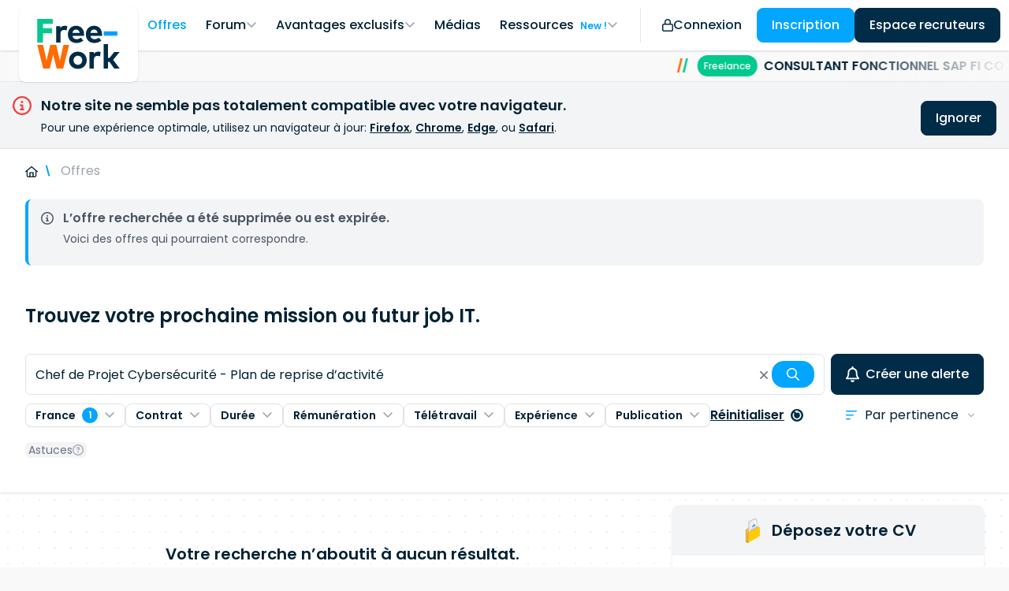

--- FILE ---
content_type: text/html; charset=utf-8
request_url: https://www.free-work.com/fr/tech-it/jobs?expire=1&query=Chef+de+Projet+Cybers%C3%A9curit%C3%A9+-+Plan+de+reprise+d%E2%80%99activit%C3%A9
body_size: 253829
content:
<!doctype html>
<html data-n-head-ssr id="free-work" lang="fr" data-n-head="%7B%22id%22:%7B%22ssr%22:%22free-work%22%7D,%22lang%22:%7B%22ssr%22:%22fr%22%7D%7D">
  <head >
    <meta data-n-head="ssr" charset="utf-8"><meta data-n-head="ssr" name="viewport" content="width=device-width, initial-scale=1"><meta data-n-head="ssr" data-hid="env" name="env" content="production"><meta data-n-head="ssr" data-hid="sentry-trace" name="sentry-trace" content="054ea52ef2e8431aadaff7961773f069-8ef445f34941118e-1"><meta data-n-head="ssr" data-hid="sentry-baggage" name="baggage" content="sentry-environment=production,sentry-public_key=095ab97f02b34d54886e285685ac53e8,sentry-trace_id=054ea52ef2e8431aadaff7961773f069,sentry-sample_rate=1,sentry-transaction=GET%20%2Ffr%2Ftech-it%2Fjobs,sentry-sampled=true"><meta data-n-head="ssr" data-hid="description" name="description" content="Accédez aux dernières offres d&#x27;emploi ou missions freelance dans l&#x27;IT sur Free-Work.com. Plus de 8 000 offres informatiques sont disponibles."><meta data-n-head="ssr" data-hid="og:type" property="og:type" content="object"><meta data-n-head="ssr" data-hid="og:site_name" property="og:site_name" content="Free-Work"><meta data-n-head="ssr" data-hid="og:title" property="og:title" content="Offres de mission freelance et d’emploi informatique | Free-Work"><meta data-n-head="ssr" data-hid="og:description" property="og:description" content="Accédez aux dernières offres d&#x27;emploi ou missions freelance dans l&#x27;IT sur Free-Work.com. Plus de 8 000 offres informatiques sont disponibles."><meta data-n-head="ssr" data-hid="og:locale" property="og:locale" content="fr_FR"><meta data-n-head="ssr" data-hid="twitter:card" name="twitter:card" content="summary_large_image"><meta data-n-head="ssr" data-hid="twitter:title" name="twitter:title" content="Offres de mission freelance et d’emploi informatique | Free-Work"><meta data-n-head="ssr" data-hid="twitter:description" name="twitter:description" content="Accédez aux dernières offres d&#x27;emploi ou missions freelance dans l&#x27;IT sur Free-Work.com. Plus de 8 000 offres informatiques sont disponibles."><meta data-n-head="ssr" data-hid="og:image" property="og:image" content="/assets/img/free-work-og.jpg"><meta data-n-head="ssr" data-hid="og:image:alt" property="og:image:alt" content="Offres de mission freelance et d’emploi informatique | Free-Work"><meta data-n-head="ssr" data-hid="twitter:image" name="twitter:image" content="/assets/img/free-work-og.jpg"><meta data-n-head="ssr" data-hid="twitter:image:alt" name="twitter:image:alt" content="Offres de mission freelance et d’emploi informatique | Free-Work"><meta data-n-head="ssr" data-hid="max-image-preview" name="robots" content="max-image-preview:large"><meta data-n-head="ssr" data-hid="og:image:width" property="og:image:width" content="/assets/img/free-work-og.jpg"><meta data-n-head="ssr" data-hid="twitter:image:width" name="twitter:image:width" content="/assets/img/free-work-og.jpg"><title>Offres de mission freelance et d’emploi informatique | Free-Work </title><link data-n-head="ssr" rel="preconnect" href="//fonts.gstatic.com/" crossorigin="true"><link data-n-head="ssr" rel="stylesheet" href="//fonts.googleapis.com/css2?family=Poppins:ital,wght@0,100;0,200;0,300;0,400;0,500;0,600;0,700;0,800;0,900&amp;display=swap"><link data-n-head="ssr" rel="icon" href="/favicon.ico?v=2" sizes="any"><link data-n-head="ssr" rel="icon" type="image/svg+xml" href="/assets/favicons/free-work.svg?v=2"><link data-n-head="ssr" rel="apple-touch-icon" href="/assets/favicons/free-work-180x180.png"><link data-n-head="ssr" rel="canonical" href="https://www.free-work.com/fr/tech-it/jobs"><script data-n-head="ssr" data-hid="gtm-data-layer">window.dataLayer = window.dataLayer || [];</script><script data-n-head="ssr" data-hid="gtm-script">(function(w,d,s,l,i){w[l]=w[l]||[];w[l].push({'gtm.start':
          new Date().getTime(),event:'gtm.js'});var f=d.getElementsByTagName(s)[0],
          j=d.createElement(s),dl=l!='dataLayer'?'&l='+l:'';j.async=true;j.src=
          'https://www.googletagmanager.com/gtm.js?id='+i+dl;f.parentNode.insertBefore(j,f);
          })(window,document,'script','dataLayer','GTM-T52KC5F');</script><script data-n-head="ssr" type="application/ld+json">{"@context":"http://schema.org/","@type":"WebPage","url":"https://www.free-work.com/fr/tech-it/jobs","name":"Offres de mission freelance et d’emploi informatique | Free-Work","description":"Accédez aux dernières offres d'emploi ou missions freelance dans l'IT sur Free-Work.com. Plus de 8 000 offres informatiques sont disponibles.","isPartOf":{"@type":"WebSite","url":"https://www.free-work.com","name":"Free-Work","publisher":{"@type":"Organization","name":"Free-Work","url":"https://www.free-work.com","logo":{"@type":"ImageObject","url":"https://www.free-work.com/assets/logos/free-work.png","width":805,"height":493,"caption":"Free-Work"},"address":{"@type":"PostalAddress","addressLocality":"Boulogne-Billancourt","addressCountry":"FR","postalCode":"92100","streetAddress":"35 rue de Paris"},"sameAs":["https://www.free-work.com","https://twitter.com/freelance1fo","https://www.facebook.com/Freelance1fo/","https://www.linkedin.com/company/freelance-info"],"foundingDate":"2003-12-01"}}}</script><script data-n-head="ssr" type="application/ld+json">{"@context":"https://schema.org","@type":"BreadcrumbList","itemListElement":[{"@type":"ListItem","position":1,"name":"Accueil","item":"https://www.free-work.com/fr/tech-it"},{"@type":"ListItem","position":2,"name":"Offres","item":"https://www.free-work.com/fr/tech-it/jobs"}]}</script><link rel="preload" href="/_nuxt/15a3abb.js" as="script"><link rel="preload" href="/_nuxt/185cf95.js" as="script"><link rel="preload" href="/_nuxt/css/4be95e1.css" as="style"><link rel="preload" href="/_nuxt/cc15668.js" as="script"><link rel="preload" href="/_nuxt/css/ea13e7e.css" as="style"><link rel="preload" href="/_nuxt/16d23de.js" as="script"><link rel="preload" href="/_nuxt/css/c2201d3.css" as="style"><link rel="preload" href="/_nuxt/47fb838.js" as="script"><link rel="preload" href="/_nuxt/21305d4.js" as="script"><link rel="preload" href="/_nuxt/35ff6b3.js" as="script"><link rel="preload" href="/_nuxt/css/e15193c.css" as="style"><link rel="preload" href="/_nuxt/8ad62de.js" as="script"><link rel="preload" href="/_nuxt/css/0639678.css" as="style"><link rel="preload" href="/_nuxt/a169419.js" as="script"><link rel="stylesheet" href="/_nuxt/css/4be95e1.css"><link rel="stylesheet" href="/_nuxt/css/ea13e7e.css"><link rel="stylesheet" href="/_nuxt/css/c2201d3.css"><link rel="stylesheet" href="/_nuxt/css/e15193c.css"><link rel="stylesheet" href="/_nuxt/css/0639678.css">
  </head>
  <body class="media-xs media-lg media-xl domain-jobs___fr" data-n-head="%7B%22class%22:%7B%22ssr%22:%5B%22media-xs%22,%22media-lg%22,%22media-xl%22,%22domain-jobs___fr%22%5D%7D%7D">
    <div data-server-rendered="true" id="__nuxt"><!----><div id="__layout"><div><div id="content" class="flex flex-col min-h-screen"><header id="main-header" data-fetch-key="data-v-27ebff7e:0" class="sticky z-[1000] top-0" data-v-27ebff7e><nav id="desktop-nav" class="bg-white" data-v-27ebff7e><div class="relative flex items-stretch bg-white text-primary pl-6 z-10 shadow h-16" data-v-27ebff7e><a href="/fr/tech-it" class="active flex items-center justify-center mr-auto bg-white py-4 px-5 h-24 my-2 rounded-lg origin-left shadow" data-v-27ebff7e data-v-27ebff7e><svg width="111" height="80" viewBox="0 0 111 68" fill="none" xmlns="http://www.w3.org/2000/svg" class="py-2" data-v-27ebff7e><path d="M19.9632 19.2887H7.72002V31.8724H0V0H21.0954V6.70221H7.72002V12.5837H19.9632V19.2887Z" fill="#00C98D"></path> <path d="M40.4484 9.69842L39.5623 15.5936C38.4188 15.1306 37.1972 14.891 35.9635 14.8878C33.2124 14.8878 31.3145 16.573 31.3145 19.853V31.8704H25.3857V9.81058H31.1286V12.2261C32.5151 10.1525 34.6317 9.21696 37.339 9.21696C38.3957 9.19408 39.4481 9.35704 40.4484 9.69842Z" fill="#012B45"></path> <path d="M63.1272 20.8067C63.1291 21.4758 63.0917 22.1445 63.0151 22.8092H47.3781C48.0181 25.988 50.2468 27.3831 53.0526 27.3831C55.0989 27.3396 57.0678 26.5929 58.6286 25.2685L62.1099 29.0983C59.6076 31.3962 56.4217 32.444 52.7135 32.444C45.9534 32.444 41.2661 27.8454 41.2661 20.9025C41.2661 13.9595 45.8084 9.21875 52.41 9.21875C58.7572 9.21875 63.1053 13.9322 63.1272 20.8067ZM47.4027 18.7578H57.1546C56.6077 15.9346 54.9013 14.3398 52.3525 14.3398C49.5632 14.3398 47.9251 16.0249 47.4027 18.7578Z" fill="#012B45"></path> <path d="M87.3542 20.8067C87.3561 21.4758 87.3187 22.1445 87.242 22.8092H71.6078C72.245 25.9962 74.4765 27.3831 77.2741 27.3831C79.3241 27.3417 81.2971 26.5949 82.8611 25.2685L86.3423 29.0983C83.8374 31.3962 80.6542 32.444 76.9432 32.444C70.1858 32.444 65.4985 27.8454 65.4985 20.9025C65.4985 13.9595 70.0381 9.21875 76.6369 9.21875C82.9869 9.21875 87.3323 13.9322 87.3542 20.8067ZM71.6324 18.7578H81.3925C80.8456 15.9346 79.1419 14.3398 76.5904 14.3398C73.7928 14.3398 72.1548 16.0249 71.6324 18.7578Z" fill="#012B45"></path> <path d="M107.999 22.6671H89.625V16.7637H107.999V22.6671Z" fill="#029FFF"></path> <path d="M35.0262 66.8052H26.1357L21.4867 48.1622L16.8378 66.8052H7.95549L0.0249023 34.9355H7.77774L12.5197 56.3088L17.5214 34.9355H25.5587L30.5604 56.3334L35.3024 34.9355H42.9595L35.0262 66.8052Z" fill="#FE6B00"></path> <path d="M66.6883 55.7642C66.6883 62.4117 61.6154 67.374 54.7404 67.374C47.8654 67.374 42.8418 62.4117 42.8418 55.7642C42.8418 49.1167 47.8928 44.1543 54.7404 44.1543C61.5881 44.1543 66.6883 49.1167 66.6883 55.7642ZM48.8937 55.7642C48.8937 59.3369 51.3986 61.8427 54.7404 61.8427C58.0822 61.8427 60.6118 59.3369 60.6118 55.7642C60.6118 52.1915 58.0877 49.6857 54.7404 49.6857C51.3932 49.6857 48.8937 52.1887 48.8937 55.7642Z" fill="#012B45"></path> <path d="M85.4809 44.6337L84.5921 50.5289C83.4497 50.0655 82.2288 49.8259 80.996 49.8231C78.2422 49.8231 76.3471 51.5083 76.3471 54.7882V66.8057H70.4155V44.7459H76.1748V47.1614C77.5613 45.0878 79.6779 44.1522 82.3853 44.1522C83.4373 44.131 84.485 44.2939 85.4809 44.6337Z" fill="#012B45"></path> <path d="M95.347 52.5993H97.4417L103.652 44.7454H110.935L102.244 55.1407L110.995 66.8189H103.696L97.3488 57.8954H95.347V66.8189H89.4072V34.0273H95.347V52.5993Z" fill="#012B45"></path></svg></a> <div class="flex items-stretch overflow-x-auto" data-v-27ebff7e><nav class="flex items-stretch" data-v-27ebff7e><a id="menu-item-jobs" class="active menu-item cursor-pointer flex gap-2 items-center justify-center px-3 hover:bg-faint-white font-medium transition-all duration-200" data-v-27ebff7e><!----> <span class="whitespace-nowrap" data-v-27ebff7e>
              Offres
              <!----></span> <!----> <!----></a><a id="menu-item-forum" class="menu-item cursor-pointer flex gap-2 items-center justify-center px-3 hover:bg-faint-white font-medium transition-all duration-200" data-v-27ebff7e><!----> <span class="whitespace-nowrap" data-v-27ebff7e>
              Forum
              <!----></span> <svg xmlns="http://www.w3.org/2000/svg" viewBox="0 0 448 512" class="text-gray-400 icon-custom fill-current flex-none inline-flex" style="height:1em;" data-v-9d11e1e2 data-v-27ebff7e><path d="M241 337c-9.4 9.4-24.6 9.4-33.9 0L47 177c-9.4-9.4-9.4-24.6 0-33.9s24.6-9.4 33.9 0l143 143L367 143c9.4-9.4 24.6-9.4 33.9 0s9.4 24.6 0 33.9L241 337z" data-v-9d11e1e2></path></svg> <!----></a><a id="menu-item-perks" class="menu-item cursor-pointer flex gap-2 items-center justify-center px-3 hover:bg-faint-white font-medium transition-all duration-200" data-v-27ebff7e><!----> <span class="whitespace-nowrap" data-v-27ebff7e>
              Avantages exclusifs
              <!----></span> <svg xmlns="http://www.w3.org/2000/svg" viewBox="0 0 448 512" class="text-gray-400 icon-custom fill-current flex-none inline-flex" style="height:1em;" data-v-9d11e1e2 data-v-27ebff7e><path d="M241 337c-9.4 9.4-24.6 9.4-33.9 0L47 177c-9.4-9.4-9.4-24.6 0-33.9s24.6-9.4 33.9 0l143 143L367 143c9.4-9.4 24.6-9.4 33.9 0s9.4 24.6 0 33.9L241 337z" data-v-9d11e1e2></path></svg> <!----></a><a id="menu-item-blog" class="menu-item cursor-pointer flex gap-2 items-center justify-center px-3 hover:bg-faint-white font-medium transition-all duration-200" data-v-27ebff7e><!----> <span class="whitespace-nowrap" data-v-27ebff7e>
              Médias
              <!----></span> <!----> <!----></a><a id="menu-item-resources" class="menu-item cursor-pointer flex gap-2 items-center justify-center px-3 hover:bg-faint-white font-medium transition-all duration-200" data-v-27ebff7e><!----> <span class="whitespace-nowrap" data-v-27ebff7e>
              Ressources
              <span class="font-semibold text-info text-xs ml-1" data-v-27ebff7e>
                New !
              </span></span> <svg xmlns="http://www.w3.org/2000/svg" viewBox="0 0 448 512" class="text-gray-400 icon-custom fill-current flex-none inline-flex" style="height:1em;" data-v-9d11e1e2 data-v-27ebff7e><path d="M241 337c-9.4 9.4-24.6 9.4-33.9 0L47 177c-9.4-9.4-9.4-24.6 0-33.9s24.6-9.4 33.9 0l143 143L367 143c9.4-9.4 24.6-9.4 33.9 0s9.4 24.6 0 33.9L241 337z" data-v-9d11e1e2></path></svg> <!----></a></nav> <nav class="flex gap-2 items-center" data-v-27ebff7e><div class="flex gap-2 pl-2 ml-4 border-l pr-6 whitespace-nowrap" data-v-27ebff7e><a tag="a" href="/fr/login" class="btn btn--medium btn--light" data-v-e2beff64 data-v-27ebff7e><!----> <!----> <!----> <svg xmlns="http://www.w3.org/2000/svg" viewBox="0 0 448 512" class="icon-custom fill-current flex-none inline-flex" style="height:1em;" data-v-9d11e1e2 data-v-27ebff7e><path d="M144 128v64H304V128c0-44.2-35.8-80-80-80s-80 35.8-80 80zM96 192V128C96 57.3 153.3 0 224 0s128 57.3 128 128v64h32c35.3 0 64 28.7 64 64V448c0 35.3-28.7 64-64 64H64c-35.3 0-64-28.7-64-64V256c0-35.3 28.7-64 64-64H96zM48 256V448c0 8.8 7.2 16 16 16H384c8.8 0 16-7.2 16-16V256c0-8.8-7.2-16-16-16H64c-8.8 0-16 7.2-16 16z" data-v-9d11e1e2></path></svg>
                Connexion
               <!----></a> <a href="/fr/register?redirect=%2Ffr%2Ftech-it%2Fjobs%3Fexpire%3D1%26query%3DChef%2520de%2520Projet%2520Cybers%25C3%25A9curit%25C3%25A9%2520-%2520Plan%2520de%2520reprise%2520d%25E2%2580%2599activit%25C3%25A9" to="/fr/register?redirect=%2Ffr%2Ftech-it%2Fjobs%3Fexpire%3D1%26query%3DChef%2520de%2520Projet%2520Cybers%25C3%25A9curit%25C3%25A9%2520-%2520Plan%2520de%2520reprise%2520d%25E2%2580%2599activit%25C3%25A9" class="btn btn--medium btn--secondary" data-v-3814dd94 data-v-27ebff7e><!----> <!----> <!----> 
                Inscription
               <!----></a> <a tag="a" href="https://www.turnover-it.com" target="_blank" class="btn btn--medium btn--primary" data-v-50ac07fc data-v-27ebff7e><!----> <!----> <!----> 
                Espace recruteurs
               <!----></a></div></nav></div></div> <div id="header-marquee" class="relative bg-white" data-v-0dd5c494 data-v-0dd5c494 data-v-27ebff7e><fw-marquee fade="" direction="left" speed="70" class="flex h-10 border-b" data-v-0dd5c494><a href="/fr/tech-it/consultant-erp-ms-dynamics-oracle-sage-sap/job-mission/consultant-fonctionnel-sap-fi-co-senior" class="h-full flex justify-center items-center" data-v-0dd5c494><span class="text-worker font-bold" data-v-0dd5c494>/</span> <span class="text-contractor font-bold mr-3" data-v-0dd5c494>/</span> <span href="" class="mr-2 tag relative inline-flex items-center rounded-full font-medium text-xs leading-tight whitespace-nowrap max-w-full py-1 px-2 min-h-[24px] bg-contractor text-white" data-v-7d7d472d data-v-0dd5c494><!---->  <div class="truncate py-[2px]" data-v-7d7d472d>
          Freelance
        </div>  <!----></span> <span class="job-title font-semibold uppercase whitespace-nowrap text-primary overflow-hidden text-ellipsis mr-3" data-v-0dd5c494>
          Consultant fonctionnel SAP FI CO Sénior
        </span> <span class="whitespace-nowrap flex items-center mr-3" data-v-0dd5c494><svg xmlns="http://www.w3.org/2000/svg" viewBox="0 0 448 512" class="mr-2 ml-3 icon-custom fill-current flex-none inline-flex" style="height:1rem;width:0.875rem;" data-v-9d11e1e2 data-v-0dd5c494><path d="M224 0c-17.7 0-32 14.3-32 32V49.9C119.5 61.4 64 124.2 64 200v33.4c0 45.4-15.5 89.5-43.8 124.9L5.3 377c-5.8 7.2-6.9 17.1-2.9 25.4S14.8 416 24 416H424c9.2 0 17.6-5.3 21.6-13.6s2.9-18.2-2.9-25.4l-14.9-18.6C399.5 322.9 384 278.8 384 233.4V200c0-75.8-55.5-138.6-128-150.1V32c0-17.7-14.3-32-32-32zm0 96h8c57.4 0 104 46.6 104 104v33.4c0 47.9 13.9 94.6 39.7 134.6H72.3C98.1 328 112 281.3 112 233.4V200c0-57.4 46.6-104 104-104h8zm64 352H224 160c0 17 6.7 33.3 18.7 45.3s28.3 18.7 45.3 18.7s33.3-6.7 45.3-18.7s18.7-28.3 18.7-45.3z" data-v-9d11e1e2></path></svg> <span class="text-xs" data-v-0dd5c494>
            Il y a 2 jours
          </span></span></a><a href="/fr/tech-it/consultant-erp-ms-dynamics-oracle-sage-sap/job-mission/consultant-technico-fonctionnel-oracle-hcm" class="h-full flex justify-center items-center" data-v-0dd5c494><span class="text-worker font-bold" data-v-0dd5c494>/</span> <span class="text-contractor font-bold mr-3" data-v-0dd5c494>/</span> <span href="" class="mr-2 tag relative inline-flex items-center rounded-full font-medium text-xs leading-tight whitespace-nowrap max-w-full py-1 px-2 min-h-[24px] bg-worker text-white" data-v-7d7d472d data-v-0dd5c494><!---->  <div class="truncate py-[2px]" data-v-7d7d472d>
          CDI
        </div>  <!----></span><span href="" class="mr-2 tag relative inline-flex items-center rounded-full font-medium text-xs leading-tight whitespace-nowrap max-w-full py-1 px-2 min-h-[24px] bg-contractor text-white" data-v-7d7d472d data-v-0dd5c494><!---->  <div class="truncate py-[2px]" data-v-7d7d472d>
          Freelance
        </div>  <!----></span> <span class="job-title font-semibold uppercase whitespace-nowrap text-primary overflow-hidden text-ellipsis mr-3" data-v-0dd5c494>
           Consultant Technico‑Fonctionnel Oracle HCM 
        </span> <span class="whitespace-nowrap flex items-center mr-3" data-v-0dd5c494><svg xmlns="http://www.w3.org/2000/svg" viewBox="0 0 448 512" class="mr-2 ml-3 icon-custom fill-current flex-none inline-flex" style="height:1rem;width:0.875rem;" data-v-9d11e1e2 data-v-0dd5c494><path d="M224 0c-17.7 0-32 14.3-32 32V49.9C119.5 61.4 64 124.2 64 200v33.4c0 45.4-15.5 89.5-43.8 124.9L5.3 377c-5.8 7.2-6.9 17.1-2.9 25.4S14.8 416 24 416H424c9.2 0 17.6-5.3 21.6-13.6s2.9-18.2-2.9-25.4l-14.9-18.6C399.5 322.9 384 278.8 384 233.4V200c0-75.8-55.5-138.6-128-150.1V32c0-17.7-14.3-32-32-32zm0 96h8c57.4 0 104 46.6 104 104v33.4c0 47.9 13.9 94.6 39.7 134.6H72.3C98.1 328 112 281.3 112 233.4V200c0-57.4 46.6-104 104-104h8zm64 352H224 160c0 17 6.7 33.3 18.7 45.3s28.3 18.7 45.3 18.7s33.3-6.7 45.3-18.7s18.7-28.3 18.7-45.3z" data-v-9d11e1e2></path></svg> <span class="text-xs" data-v-0dd5c494>
            Il y a 2 jours
          </span></span></a><a href="/fr/tech-it/ingenieur-devops-cloud/job-mission/ingenieur-devops-h-f-855" class="h-full flex justify-center items-center" data-v-0dd5c494><span class="text-worker font-bold" data-v-0dd5c494>/</span> <span class="text-contractor font-bold mr-3" data-v-0dd5c494>/</span> <span href="" class="mr-2 tag relative inline-flex items-center rounded-full font-medium text-xs leading-tight whitespace-nowrap max-w-full py-1 px-2 min-h-[24px] bg-contractor text-white" data-v-7d7d472d data-v-0dd5c494><!---->  <div class="truncate py-[2px]" data-v-7d7d472d>
          Freelance
        </div>  <!----></span><span href="" class="mr-2 tag relative inline-flex items-center rounded-full font-medium text-xs leading-tight whitespace-nowrap max-w-full py-1 px-2 min-h-[24px] bg-worker text-white" data-v-7d7d472d data-v-0dd5c494><!---->  <div class="truncate py-[2px]" data-v-7d7d472d>
          CDI
        </div>  <!----></span> <span class="job-title font-semibold uppercase whitespace-nowrap text-primary overflow-hidden text-ellipsis mr-3" data-v-0dd5c494>
          Ingénieur Devops H/F
        </span> <span class="whitespace-nowrap flex items-center mr-3" data-v-0dd5c494><svg xmlns="http://www.w3.org/2000/svg" viewBox="0 0 448 512" class="mr-2 ml-3 icon-custom fill-current flex-none inline-flex" style="height:1rem;width:0.875rem;" data-v-9d11e1e2 data-v-0dd5c494><path d="M224 0c-17.7 0-32 14.3-32 32V49.9C119.5 61.4 64 124.2 64 200v33.4c0 45.4-15.5 89.5-43.8 124.9L5.3 377c-5.8 7.2-6.9 17.1-2.9 25.4S14.8 416 24 416H424c9.2 0 17.6-5.3 21.6-13.6s2.9-18.2-2.9-25.4l-14.9-18.6C399.5 322.9 384 278.8 384 233.4V200c0-75.8-55.5-138.6-128-150.1V32c0-17.7-14.3-32-32-32zm0 96h8c57.4 0 104 46.6 104 104v33.4c0 47.9 13.9 94.6 39.7 134.6H72.3C98.1 328 112 281.3 112 233.4V200c0-57.4 46.6-104 104-104h8zm64 352H224 160c0 17 6.7 33.3 18.7 45.3s28.3 18.7 45.3 18.7s33.3-6.7 45.3-18.7s18.7-28.3 18.7-45.3z" data-v-9d11e1e2></path></svg> <span class="text-xs" data-v-0dd5c494>
            16 janvier 2026 10:12
          </span></span></a><a href="/fr/tech-it/consultant-erp-ms-dynamics-oracle-sage-sap/job-mission/stream-lead-sap-co-om-pa-pca-cca-ps-s-4hana" class="h-full flex justify-center items-center" data-v-0dd5c494><span class="text-worker font-bold" data-v-0dd5c494>/</span> <span class="text-contractor font-bold mr-3" data-v-0dd5c494>/</span> <span href="" class="mr-2 tag relative inline-flex items-center rounded-full font-medium text-xs leading-tight whitespace-nowrap max-w-full py-1 px-2 min-h-[24px] bg-contractor text-white" data-v-7d7d472d data-v-0dd5c494><!---->  <div class="truncate py-[2px]" data-v-7d7d472d>
          Freelance
        </div>  <!----></span> <span class="job-title font-semibold uppercase whitespace-nowrap text-primary overflow-hidden text-ellipsis mr-3" data-v-0dd5c494>
          Stream lead SAP FI CO PS Interco S/4HANA
        </span> <span class="whitespace-nowrap flex items-center mr-3" data-v-0dd5c494><svg xmlns="http://www.w3.org/2000/svg" viewBox="0 0 448 512" class="mr-2 ml-3 icon-custom fill-current flex-none inline-flex" style="height:1rem;width:0.875rem;" data-v-9d11e1e2 data-v-0dd5c494><path d="M224 0c-17.7 0-32 14.3-32 32V49.9C119.5 61.4 64 124.2 64 200v33.4c0 45.4-15.5 89.5-43.8 124.9L5.3 377c-5.8 7.2-6.9 17.1-2.9 25.4S14.8 416 24 416H424c9.2 0 17.6-5.3 21.6-13.6s2.9-18.2-2.9-25.4l-14.9-18.6C399.5 322.9 384 278.8 384 233.4V200c0-75.8-55.5-138.6-128-150.1V32c0-17.7-14.3-32-32-32zm0 96h8c57.4 0 104 46.6 104 104v33.4c0 47.9 13.9 94.6 39.7 134.6H72.3C98.1 328 112 281.3 112 233.4V200c0-57.4 46.6-104 104-104h8zm64 352H224 160c0 17 6.7 33.3 18.7 45.3s28.3 18.7 45.3 18.7s33.3-6.7 45.3-18.7s18.7-28.3 18.7-45.3z" data-v-9d11e1e2></path></svg> <span class="text-xs" data-v-0dd5c494>
            15 janvier 2026 23:45
          </span></span></a><a href="/fr/tech-it/responsable-telecom/job-mission/coordinateur-reseau-et-telecom" class="h-full flex justify-center items-center" data-v-0dd5c494><span class="text-worker font-bold" data-v-0dd5c494>/</span> <span class="text-contractor font-bold mr-3" data-v-0dd5c494>/</span> <span href="" class="mr-2 tag relative inline-flex items-center rounded-full font-medium text-xs leading-tight whitespace-nowrap max-w-full py-1 px-2 min-h-[24px] bg-contractor text-white" data-v-7d7d472d data-v-0dd5c494><!---->  <div class="truncate py-[2px]" data-v-7d7d472d>
          Freelance
        </div>  <!----></span><span href="" class="mr-2 tag relative inline-flex items-center rounded-full font-medium text-xs leading-tight whitespace-nowrap max-w-full py-1 px-2 min-h-[24px] bg-worker text-white" data-v-7d7d472d data-v-0dd5c494><!---->  <div class="truncate py-[2px]" data-v-7d7d472d>
          CDI
        </div>  <!----></span><span href="" class="mr-2 tag relative inline-flex items-center rounded-full font-medium text-xs leading-tight whitespace-nowrap max-w-full py-1 px-2 min-h-[24px] bg-worker text-white" data-v-7d7d472d data-v-0dd5c494><!---->  <div class="truncate py-[2px]" data-v-7d7d472d>
          CDD
        </div>  <!----></span> <span class="job-title font-semibold uppercase whitespace-nowrap text-primary overflow-hidden text-ellipsis mr-3" data-v-0dd5c494>
          Coordinateur réseau et télécom
        </span> <span class="whitespace-nowrap flex items-center mr-3" data-v-0dd5c494><svg xmlns="http://www.w3.org/2000/svg" viewBox="0 0 448 512" class="mr-2 ml-3 icon-custom fill-current flex-none inline-flex" style="height:1rem;width:0.875rem;" data-v-9d11e1e2 data-v-0dd5c494><path d="M224 0c-17.7 0-32 14.3-32 32V49.9C119.5 61.4 64 124.2 64 200v33.4c0 45.4-15.5 89.5-43.8 124.9L5.3 377c-5.8 7.2-6.9 17.1-2.9 25.4S14.8 416 24 416H424c9.2 0 17.6-5.3 21.6-13.6s2.9-18.2-2.9-25.4l-14.9-18.6C399.5 322.9 384 278.8 384 233.4V200c0-75.8-55.5-138.6-128-150.1V32c0-17.7-14.3-32-32-32zm0 96h8c57.4 0 104 46.6 104 104v33.4c0 47.9 13.9 94.6 39.7 134.6H72.3C98.1 328 112 281.3 112 233.4V200c0-57.4 46.6-104 104-104h8zm64 352H224 160c0 17 6.7 33.3 18.7 45.3s28.3 18.7 45.3 18.7s33.3-6.7 45.3-18.7s18.7-28.3 18.7-45.3z" data-v-9d11e1e2></path></svg> <span class="text-xs" data-v-0dd5c494>
            15 janvier 2026 23:45
          </span></span></a><a href="/fr/tech-it/responsable-technique/job-mission/responsable-technique-infrastructures-h-f" class="h-full flex justify-center items-center" data-v-0dd5c494><span class="text-worker font-bold" data-v-0dd5c494>/</span> <span class="text-contractor font-bold mr-3" data-v-0dd5c494>/</span> <span href="" class="mr-2 tag relative inline-flex items-center rounded-full font-medium text-xs leading-tight whitespace-nowrap max-w-full py-1 px-2 min-h-[24px] bg-worker text-white" data-v-7d7d472d data-v-0dd5c494><!---->  <div class="truncate py-[2px]" data-v-7d7d472d>
          CDI
        </div>  <!----></span> <span class="job-title font-semibold uppercase whitespace-nowrap text-primary overflow-hidden text-ellipsis mr-3" data-v-0dd5c494>
          RESPONSABLE TECHNIQUE INFRASTRUCTURES (H/F)
        </span> <span class="whitespace-nowrap flex items-center mr-3" data-v-0dd5c494><svg xmlns="http://www.w3.org/2000/svg" viewBox="0 0 448 512" class="mr-2 ml-3 icon-custom fill-current flex-none inline-flex" style="height:1rem;width:0.875rem;" data-v-9d11e1e2 data-v-0dd5c494><path d="M224 0c-17.7 0-32 14.3-32 32V49.9C119.5 61.4 64 124.2 64 200v33.4c0 45.4-15.5 89.5-43.8 124.9L5.3 377c-5.8 7.2-6.9 17.1-2.9 25.4S14.8 416 24 416H424c9.2 0 17.6-5.3 21.6-13.6s2.9-18.2-2.9-25.4l-14.9-18.6C399.5 322.9 384 278.8 384 233.4V200c0-75.8-55.5-138.6-128-150.1V32c0-17.7-14.3-32-32-32zm0 96h8c57.4 0 104 46.6 104 104v33.4c0 47.9 13.9 94.6 39.7 134.6H72.3C98.1 328 112 281.3 112 233.4V200c0-57.4 46.6-104 104-104h8zm64 352H224 160c0 17 6.7 33.3 18.7 45.3s28.3 18.7 45.3 18.7s33.3-6.7 45.3-18.7s18.7-28.3 18.7-45.3z" data-v-9d11e1e2></path></svg> <span class="text-xs" data-v-0dd5c494>
            15 janvier 2026 23:45
          </span></span></a><a href="/fr/tech-it/developpeur-java-kotlin-groovy-scala/job-mission/lead-technique-fullstack-java-angular-vuejs-3" class="h-full flex justify-center items-center" data-v-0dd5c494><span class="text-worker font-bold" data-v-0dd5c494>/</span> <span class="text-contractor font-bold mr-3" data-v-0dd5c494>/</span> <span href="" class="mr-2 tag relative inline-flex items-center rounded-full font-medium text-xs leading-tight whitespace-nowrap max-w-full py-1 px-2 min-h-[24px] bg-contractor text-white" data-v-7d7d472d data-v-0dd5c494><!---->  <div class="truncate py-[2px]" data-v-7d7d472d>
          Freelance
        </div>  <!----></span> <span class="job-title font-semibold uppercase whitespace-nowrap text-primary overflow-hidden text-ellipsis mr-3" data-v-0dd5c494>
          Lead technique Fullstack Java /Angular/VueJS
        </span> <span class="whitespace-nowrap flex items-center mr-3" data-v-0dd5c494><svg xmlns="http://www.w3.org/2000/svg" viewBox="0 0 448 512" class="mr-2 ml-3 icon-custom fill-current flex-none inline-flex" style="height:1rem;width:0.875rem;" data-v-9d11e1e2 data-v-0dd5c494><path d="M224 0c-17.7 0-32 14.3-32 32V49.9C119.5 61.4 64 124.2 64 200v33.4c0 45.4-15.5 89.5-43.8 124.9L5.3 377c-5.8 7.2-6.9 17.1-2.9 25.4S14.8 416 24 416H424c9.2 0 17.6-5.3 21.6-13.6s2.9-18.2-2.9-25.4l-14.9-18.6C399.5 322.9 384 278.8 384 233.4V200c0-75.8-55.5-138.6-128-150.1V32c0-17.7-14.3-32-32-32zm0 96h8c57.4 0 104 46.6 104 104v33.4c0 47.9 13.9 94.6 39.7 134.6H72.3C98.1 328 112 281.3 112 233.4V200c0-57.4 46.6-104 104-104h8zm64 352H224 160c0 17 6.7 33.3 18.7 45.3s28.3 18.7 45.3 18.7s33.3-6.7 45.3-18.7s18.7-28.3 18.7-45.3z" data-v-9d11e1e2></path></svg> <span class="text-xs" data-v-0dd5c494>
            15 janvier 2026 13:21
          </span></span></a><a href="/fr/tech-it/consultant-cyber-securite/job-mission/pmo-cybersecurite-offensive" class="h-full flex justify-center items-center" data-v-0dd5c494><span class="text-worker font-bold" data-v-0dd5c494>/</span> <span class="text-contractor font-bold mr-3" data-v-0dd5c494>/</span> <span href="" class="mr-2 tag relative inline-flex items-center rounded-full font-medium text-xs leading-tight whitespace-nowrap max-w-full py-1 px-2 min-h-[24px] bg-contractor text-white" data-v-7d7d472d data-v-0dd5c494><!---->  <div class="truncate py-[2px]" data-v-7d7d472d>
          Freelance
        </div>  <!----></span><span href="" class="mr-2 tag relative inline-flex items-center rounded-full font-medium text-xs leading-tight whitespace-nowrap max-w-full py-1 px-2 min-h-[24px] bg-worker text-white" data-v-7d7d472d data-v-0dd5c494><!---->  <div class="truncate py-[2px]" data-v-7d7d472d>
          CDI
        </div>  <!----></span> <span class="job-title font-semibold uppercase whitespace-nowrap text-primary overflow-hidden text-ellipsis mr-3" data-v-0dd5c494>
          PMO CYBERSECURITE OFFENSIVE
        </span> <span class="whitespace-nowrap flex items-center mr-3" data-v-0dd5c494><svg xmlns="http://www.w3.org/2000/svg" viewBox="0 0 448 512" class="mr-2 ml-3 icon-custom fill-current flex-none inline-flex" style="height:1rem;width:0.875rem;" data-v-9d11e1e2 data-v-0dd5c494><path d="M224 0c-17.7 0-32 14.3-32 32V49.9C119.5 61.4 64 124.2 64 200v33.4c0 45.4-15.5 89.5-43.8 124.9L5.3 377c-5.8 7.2-6.9 17.1-2.9 25.4S14.8 416 24 416H424c9.2 0 17.6-5.3 21.6-13.6s2.9-18.2-2.9-25.4l-14.9-18.6C399.5 322.9 384 278.8 384 233.4V200c0-75.8-55.5-138.6-128-150.1V32c0-17.7-14.3-32-32-32zm0 96h8c57.4 0 104 46.6 104 104v33.4c0 47.9 13.9 94.6 39.7 134.6H72.3C98.1 328 112 281.3 112 233.4V200c0-57.4 46.6-104 104-104h8zm64 352H224 160c0 17 6.7 33.3 18.7 45.3s28.3 18.7 45.3 18.7s33.3-6.7 45.3-18.7s18.7-28.3 18.7-45.3z" data-v-9d11e1e2></path></svg> <span class="text-xs" data-v-0dd5c494>
            15 janvier 2026 09:33
          </span></span></a><a href="/fr/tech-it/ingenieur-de-production/job-mission/ingenieur-de-production-senior-autosys-h-f" class="h-full flex justify-center items-center" data-v-0dd5c494><span class="text-worker font-bold" data-v-0dd5c494>/</span> <span class="text-contractor font-bold mr-3" data-v-0dd5c494>/</span> <span href="" class="mr-2 tag relative inline-flex items-center rounded-full font-medium text-xs leading-tight whitespace-nowrap max-w-full py-1 px-2 min-h-[24px] bg-worker text-white" data-v-7d7d472d data-v-0dd5c494><!---->  <div class="truncate py-[2px]" data-v-7d7d472d>
          CDI
        </div>  <!----></span><span href="" class="mr-2 tag relative inline-flex items-center rounded-full font-medium text-xs leading-tight whitespace-nowrap max-w-full py-1 px-2 min-h-[24px] bg-worker text-white" data-v-7d7d472d data-v-0dd5c494><!---->  <div class="truncate py-[2px]" data-v-7d7d472d>
          CDD
        </div>  <!----></span> <span class="job-title font-semibold uppercase whitespace-nowrap text-primary overflow-hidden text-ellipsis mr-3" data-v-0dd5c494>
          Ingénieur de Production Senior Autosys H/F 
        </span> <span class="whitespace-nowrap flex items-center mr-3" data-v-0dd5c494><svg xmlns="http://www.w3.org/2000/svg" viewBox="0 0 448 512" class="mr-2 ml-3 icon-custom fill-current flex-none inline-flex" style="height:1rem;width:0.875rem;" data-v-9d11e1e2 data-v-0dd5c494><path d="M224 0c-17.7 0-32 14.3-32 32V49.9C119.5 61.4 64 124.2 64 200v33.4c0 45.4-15.5 89.5-43.8 124.9L5.3 377c-5.8 7.2-6.9 17.1-2.9 25.4S14.8 416 24 416H424c9.2 0 17.6-5.3 21.6-13.6s2.9-18.2-2.9-25.4l-14.9-18.6C399.5 322.9 384 278.8 384 233.4V200c0-75.8-55.5-138.6-128-150.1V32c0-17.7-14.3-32-32-32zm0 96h8c57.4 0 104 46.6 104 104v33.4c0 47.9 13.9 94.6 39.7 134.6H72.3C98.1 328 112 281.3 112 233.4V200c0-57.4 46.6-104 104-104h8zm64 352H224 160c0 17 6.7 33.3 18.7 45.3s28.3 18.7 45.3 18.7s33.3-6.7 45.3-18.7s18.7-28.3 18.7-45.3z" data-v-9d11e1e2></path></svg> <span class="text-xs" data-v-0dd5c494>
            14 janvier 2026 23:45
          </span></span></a><a href="/fr/tech-it/autre/job-mission/chef-de-projet-it-h-f-bilingue-mandarin-anglais" class="h-full flex justify-center items-center" data-v-0dd5c494><span class="text-worker font-bold" data-v-0dd5c494>/</span> <span class="text-contractor font-bold mr-3" data-v-0dd5c494>/</span> <span href="" class="mr-2 tag relative inline-flex items-center rounded-full font-medium text-xs leading-tight whitespace-nowrap max-w-full py-1 px-2 min-h-[24px] bg-worker text-white" data-v-7d7d472d data-v-0dd5c494><!---->  <div class="truncate py-[2px]" data-v-7d7d472d>
          CDI
        </div>  <!----></span><span href="" class="mr-2 tag relative inline-flex items-center rounded-full font-medium text-xs leading-tight whitespace-nowrap max-w-full py-1 px-2 min-h-[24px] bg-contractor text-white" data-v-7d7d472d data-v-0dd5c494><!---->  <div class="truncate py-[2px]" data-v-7d7d472d>
          Freelance
        </div>  <!----></span><span href="" class="mr-2 tag relative inline-flex items-center rounded-full font-medium text-xs leading-tight whitespace-nowrap max-w-full py-1 px-2 min-h-[24px] bg-worker text-white" data-v-7d7d472d data-v-0dd5c494><!---->  <div class="truncate py-[2px]" data-v-7d7d472d>
          CDD
        </div>  <!----></span> <span class="job-title font-semibold uppercase whitespace-nowrap text-primary overflow-hidden text-ellipsis mr-3" data-v-0dd5c494>
          Chef de projet IT (H/F) Bilingue Mandarin / Anglais 
        </span> <span class="whitespace-nowrap flex items-center mr-3" data-v-0dd5c494><svg xmlns="http://www.w3.org/2000/svg" viewBox="0 0 448 512" class="mr-2 ml-3 icon-custom fill-current flex-none inline-flex" style="height:1rem;width:0.875rem;" data-v-9d11e1e2 data-v-0dd5c494><path d="M224 0c-17.7 0-32 14.3-32 32V49.9C119.5 61.4 64 124.2 64 200v33.4c0 45.4-15.5 89.5-43.8 124.9L5.3 377c-5.8 7.2-6.9 17.1-2.9 25.4S14.8 416 24 416H424c9.2 0 17.6-5.3 21.6-13.6s2.9-18.2-2.9-25.4l-14.9-18.6C399.5 322.9 384 278.8 384 233.4V200c0-75.8-55.5-138.6-128-150.1V32c0-17.7-14.3-32-32-32zm0 96h8c57.4 0 104 46.6 104 104v33.4c0 47.9 13.9 94.6 39.7 134.6H72.3C98.1 328 112 281.3 112 233.4V200c0-57.4 46.6-104 104-104h8zm64 352H224 160c0 17 6.7 33.3 18.7 45.3s28.3 18.7 45.3 18.7s33.3-6.7 45.3-18.7s18.7-28.3 18.7-45.3z" data-v-9d11e1e2></path></svg> <span class="text-xs" data-v-0dd5c494>
            14 janvier 2026 18:54
          </span></span></a></fw-marquee></div></nav></header> <!----> <!----> <div data-fetch-key="0" class="flex-1"><div class="w-full mx-auto px-4 md:px-8 py-4 bg-white relative z-20 shadow job-search-page-header"><div class="mx-auto max-w-screen-xl"><nav aria-label="Breadcrumb" role="navigation" class="breadcrumb scrolling-touch"><a href="/fr/tech-it" class="breadcrumb__item active"><svg xmlns="http://www.w3.org/2000/svg" viewBox="0 0 576 512" class="text-primary icon-custom fill-current flex-none inline-flex" style="height:0.875rem;width:0.984375rem;" data-v-9d11e1e2><path d="M303.5 5.7c-9-7.6-22.1-7.6-31.1 0l-264 224c-10.1 8.6-11.3 23.7-2.8 33.8s23.7 11.3 33.8 2.8L64 245.5V432c0 44.2 35.8 80 80 80H432c44.2 0 80-35.8 80-80V245.5l24.5 20.8c10.1 8.6 25.3 7.3 33.8-2.8s7.3-25.3-2.8-33.8l-264-224zM112 432V204.8L288 55.5 464 204.8V432c0 17.7-14.3 32-32 32H384V312c0-22.1-17.9-40-40-40H232c-22.1 0-40 17.9-40 40V464H144c-17.7 0-32-14.3-32-32zm128 32V320h96V464H240z" data-v-9d11e1e2></path></svg></a><span aria-current="page">
      Offres
    </span></nav> <div class="flex flex-col gap-4 lg:py-6"><div role="alert" class="mb-12 flex rounded-lg justify-between px-4 py-3 transition-opacity duration-300 border-l-4 border-info bg-gray-100 text-secondary"><div class="flex"><svg xmlns="http://www.w3.org/2000/svg" viewBox="0 0 512 512" class="h-4 w-4 self-start mt-1 mr-3 icon-custom fill-current flex-none inline-flex" style="height:1rem;width:1rem;" data-v-9d11e1e2><path d="M256 48a208 208 0 1 1 0 416 208 208 0 1 1 0-416zm0 464A256 256 0 1 0 256 0a256 256 0 1 0 0 512zM216 336c-13.3 0-24 10.7-24 24s10.7 24 24 24h80c13.3 0 24-10.7 24-24s-10.7-24-24-24h-8V248c0-13.3-10.7-24-24-24H216c-13.3 0-24 10.7-24 24s10.7 24 24 24h24v64H216zm40-144a32 32 0 1 0 0-64 32 32 0 1 0 0 64z" data-v-9d11e1e2></path></svg> <div class="flex-1 space-y-1"><div class="font-semibold">
        L’offre recherchée a été supprimée ou est expirée.
      </div> <div class="text-sm"><p class="pb-3">Voici des offres qui pourraient correspondre.</p></div></div></div> <!----></div> <h1 class="w-full font-semibold text-2xl mb-4">
        Trouvez votre prochaine mission ou futur job IT.
      </h1>  <div class="mt-4 mb-4"><div class="grid md:flex items-stretch gap-2 mb-2 md:h-[52px]"><form method="GET" class="flex-1"><fw-auto-complete src="/api/jobs_skills/autocomplete?q={query}" locale="fr" label="name" clearOnSelect="" for="query" class="w-full h-full"><div class="flex gap-2 relative w-full h-full"><div class="relative w-full h-full"><!----> <div class="relative h-full"><input id="query" name="query" type="text" placeholder="Mots-clé, métier…" autocomplete="off" value="Chef de Projet Cybersécurité - Plan de reprise d’activité" class="form-input rounded-md w-full h-full pr-12"> <!----> <div class="absolute inset-y-0 right-0 flex items-center px-3 m-px"><div class="flex items-center gap-1"><button type="reset" class="p-1 rounded-full focus:outline-none hover:bg-gray-100"><svg xmlns="http://www.w3.org/2000/svg" viewBox="0 0 384 512" class="text-gray-500 icon-custom fill-current flex-none inline-flex" style="height:1rem;width:0.75rem;" data-v-9d11e1e2><path d="M345 137c9.4-9.4 9.4-24.6 0-33.9s-24.6-9.4-33.9 0l-119 119L73 103c-9.4-9.4-24.6-9.4-33.9 0s-9.4 24.6 0 33.9l119 119L39 375c-9.4 9.4-9.4 24.6 0 33.9s24.6 9.4 33.9 0l119-119L311 409c9.4 9.4 24.6 9.4 33.9 0s9.4-24.6 0-33.9l-119-119L345 137z" data-v-9d11e1e2></path></svg></button> <button tag="button" type="submit" name="" class="!min-h-[10px] !rounded-[15px] py-[10px] px-[14px] btn btn--medium btn--secondary" data-v-3814dd94><!----> <!----> <!----> <svg xmlns="http://www.w3.org/2000/svg" viewBox="0 0 512 512" class="icon-custom fill-current flex-none inline-flex" style="height:1rem;width:1rem;" data-v-9d11e1e2><path d="M368 208A160 160 0 1 0 48 208a160 160 0 1 0 320 0zM337.1 371.1C301.7 399.2 256.8 416 208 416C93.1 416 0 322.9 0 208S93.1 0 208 0S416 93.1 416 208c0 48.8-16.8 93.7-44.9 129.1L505 471c9.4 9.4 9.4 24.6 0 33.9s-24.6 9.4-33.9 0L337.1 371.1z" data-v-9d11e1e2></path></svg> <!----></button></div></div></div> <!----> <!----></div></div></fw-auto-complete></form> <button tag="button" type="button" name="" data-testid="alert-button" class="no-underline outline-none focus:outline-none ml-2 btn btn--medium btn--primary" data-v-50ac07fc><!----> <!----> <!----> <svg xmlns="http://www.w3.org/2000/svg" viewBox="0 0 448 512" icon-set="fas" class="mr-2 icon-custom fill-current flex-none inline-flex" style="height:1.25rem;width:1.09375rem;" data-v-9d11e1e2><path d="M224 0c-17.7 0-32 14.3-32 32V49.9C119.5 61.4 64 124.2 64 200v33.4c0 45.4-15.5 89.5-43.8 124.9L5.3 377c-5.8 7.2-6.9 17.1-2.9 25.4S14.8 416 24 416H424c9.2 0 17.6-5.3 21.6-13.6s2.9-18.2-2.9-25.4l-14.9-18.6C399.5 322.9 384 278.8 384 233.4V200c0-75.8-55.5-138.6-128-150.1V32c0-17.7-14.3-32-32-32zm0 96h8c57.4 0 104 46.6 104 104v33.4c0 47.9 13.9 94.6 39.7 134.6H72.3C98.1 328 112 281.3 112 233.4V200c0-57.4 46.6-104 104-104h8zm64 352H224 160c0 17 6.7 33.3 18.7 45.3s28.3 18.7 45.3 18.7s33.3-6.7 45.3-18.7s18.7-28.3 18.7-45.3z" data-v-9d11e1e2></path></svg>
      Créer une alerte
     <!----></button></div> <div class="flex items-center flex-wrap gap-2"><div class="flex items-center gap-2"><div class="flex items-stretch" data-v-20ed94cc><button id="locations" type="button" aria-haspopup="true" class="relative flex flex-1 items-center font-semibold text-sm focus:outline-none transition-colors duration-150 text-primary py-1 px-3 rounded-lg has-border border shadow-sm bg-white" data-v-20ed94cc> <span data-v-20ed94cc>Lieu</span> <!----> <span class="ml-auto flex items-center" data-v-20ed94cc><svg xmlns="http://www.w3.org/2000/svg" viewBox="0 0 448 512" aria-hidden="true" class="ml-2 transition-transform icon-custom fill-current flex-none inline-flex text-tertiary" style="height:1rem;width:0.875rem;" data-v-9d11e1e2 data-v-20ed94cc><path d="M241 337c-9.4 9.4-24.6 9.4-33.9 0L47 177c-9.4-9.4-9.4-24.6 0-33.9s24.6-9.4 33.9 0l143 143L367 143c9.4-9.4 24.6-9.4 33.9 0s9.4 24.6 0 33.9L241 337z" data-v-9d11e1e2></path></svg></span></button> <!----></div> <div results-count="0" locale="fr" class="flex items-stretch items-stretch" data-v-20ed94cc><button id="contracts" type="button" aria-haspopup="true" class="relative flex flex-1 items-center font-semibold text-sm focus:outline-none transition-colors duration-150 text-primary py-1 px-3 rounded-lg has-border border shadow-sm bg-white" data-v-20ed94cc> <span data-v-20ed94cc>
      Contrat
    </span> <!----> <span class="ml-auto flex items-center" data-v-20ed94cc><svg xmlns="http://www.w3.org/2000/svg" viewBox="0 0 448 512" aria-hidden="true" class="ml-2 transition-transform icon-custom fill-current flex-none inline-flex text-tertiary" style="height:1rem;width:0.875rem;" data-v-9d11e1e2 data-v-20ed94cc><path d="M241 337c-9.4 9.4-24.6 9.4-33.9 0L47 177c-9.4-9.4-9.4-24.6 0-33.9s24.6-9.4 33.9 0l143 143L367 143c9.4-9.4 24.6-9.4 33.9 0s9.4 24.6 0 33.9L241 337z" data-v-9d11e1e2></path></svg></span></button> <!----></div></div> <div class="flex items-stretch" data-v-20ed94cc><button id="duration" type="button" aria-haspopup="true" class="relative flex flex-1 items-center font-semibold text-sm focus:outline-none transition-colors duration-150 text-primary py-1 px-3 rounded-lg has-border border shadow-sm bg-white" data-v-20ed94cc> Durée <!----> <span class="ml-auto flex items-center" data-v-20ed94cc><svg xmlns="http://www.w3.org/2000/svg" viewBox="0 0 448 512" aria-hidden="true" class="ml-2 transition-transform icon-custom fill-current flex-none inline-flex text-tertiary" style="height:1rem;width:0.875rem;" data-v-9d11e1e2 data-v-20ed94cc><path d="M241 337c-9.4 9.4-24.6 9.4-33.9 0L47 177c-9.4-9.4-9.4-24.6 0-33.9s24.6-9.4 33.9 0l143 143L367 143c9.4-9.4 24.6-9.4 33.9 0s9.4 24.6 0 33.9L241 337z" data-v-9d11e1e2></path></svg></span></button> <!----></div> <div locale="fr" class="flex items-stretch" data-v-20ed94cc><button id="salary" type="button" aria-haspopup="true" class="relative flex flex-1 items-center font-semibold text-sm focus:outline-none transition-colors duration-150 text-primary py-1 px-3 rounded-lg has-border border shadow-sm bg-white" data-v-20ed94cc> <span data-v-20ed94cc>Rémunération</span> <!----> <span class="ml-auto flex items-center" data-v-20ed94cc><svg xmlns="http://www.w3.org/2000/svg" viewBox="0 0 448 512" aria-hidden="true" class="ml-2 transition-transform icon-custom fill-current flex-none inline-flex text-tertiary" style="height:1rem;width:0.875rem;" data-v-9d11e1e2 data-v-20ed94cc><path d="M241 337c-9.4 9.4-24.6 9.4-33.9 0L47 177c-9.4-9.4-9.4-24.6 0-33.9s24.6-9.4 33.9 0l143 143L367 143c9.4-9.4 24.6-9.4 33.9 0s9.4 24.6 0 33.9L241 337z" data-v-9d11e1e2></path></svg></span></button> <!----></div> <div results-count="0" locale="fr"><div class="flex items-stretch" data-v-20ed94cc><button id="remote" type="button" aria-haspopup="true" class="relative flex flex-1 items-center font-semibold text-sm focus:outline-none transition-colors duration-150 text-primary py-1 px-3 rounded-lg has-border border shadow-sm bg-white" data-v-20ed94cc> <span data-v-20ed94cc>
      Télétravail
    </span> <!----> <span class="ml-auto flex items-center" data-v-20ed94cc><svg xmlns="http://www.w3.org/2000/svg" viewBox="0 0 448 512" aria-hidden="true" class="ml-2 transition-transform icon-custom fill-current flex-none inline-flex text-tertiary" style="height:1rem;width:0.875rem;" data-v-9d11e1e2 data-v-20ed94cc><path d="M241 337c-9.4 9.4-24.6 9.4-33.9 0L47 177c-9.4-9.4-9.4-24.6 0-33.9s24.6-9.4 33.9 0l143 143L367 143c9.4-9.4 24.6-9.4 33.9 0s9.4 24.6 0 33.9L241 337z" data-v-9d11e1e2></path></svg></span></button> <!----></div></div> <div results-count="0" locale="fr"><div class="flex items-stretch" data-v-20ed94cc><button id="experience" type="button" aria-haspopup="true" class="relative flex flex-1 items-center font-semibold text-sm focus:outline-none transition-colors duration-150 text-primary py-1 px-3 rounded-lg has-border border shadow-sm bg-white" data-v-20ed94cc> <span data-v-20ed94cc>
      Expérience
    </span> <!----> <span class="ml-auto flex items-center" data-v-20ed94cc><svg xmlns="http://www.w3.org/2000/svg" viewBox="0 0 448 512" aria-hidden="true" class="ml-2 transition-transform icon-custom fill-current flex-none inline-flex text-tertiary" style="height:1rem;width:0.875rem;" data-v-9d11e1e2 data-v-20ed94cc><path d="M241 337c-9.4 9.4-24.6 9.4-33.9 0L47 177c-9.4-9.4-9.4-24.6 0-33.9s24.6-9.4 33.9 0l143 143L367 143c9.4-9.4 24.6-9.4 33.9 0s9.4 24.6 0 33.9L241 337z" data-v-9d11e1e2></path></svg></span></button> <!----></div></div> <!----> <div results-count="0" locale="fr" class="flex items-stretch" data-v-20ed94cc><button id="freshness" type="button" aria-haspopup="true" class="relative flex flex-1 items-center font-semibold text-sm focus:outline-none transition-colors duration-150 text-primary py-1 px-3 rounded-lg has-border border shadow-sm bg-white" data-v-20ed94cc> <span data-v-20ed94cc>
      Publication
    </span> <!----> <span class="ml-auto flex items-center" data-v-20ed94cc><svg xmlns="http://www.w3.org/2000/svg" viewBox="0 0 448 512" aria-hidden="true" class="ml-2 transition-transform icon-custom fill-current flex-none inline-flex text-tertiary" style="height:1rem;width:0.875rem;" data-v-9d11e1e2 data-v-20ed94cc><path d="M241 337c-9.4 9.4-24.6 9.4-33.9 0L47 177c-9.4-9.4-9.4-24.6 0-33.9s24.6-9.4 33.9 0l143 143L367 143c9.4-9.4 24.6-9.4 33.9 0s9.4 24.6 0 33.9L241 337z" data-v-9d11e1e2></path></svg></span></button> <!----></div> <!----> <button tag="a" data-testid="filter-reset-button" class="inline-flex items-center font-semibold text-primary text-base underline">
      Réinitialiser
     <!----> <svg viewBox="0 0 19 19" fill="none" xmlns="http://www.w3.org/2000/svg" class="ml-2 icon-custom fill-current flex-none inline-flex w-4 h-4"><g clip-path="url(#clip0)"><path d="M.001 9.5a9.5 9.5 0 019.5-9.5A9.5 9.5 0 110 9.5z" fill="#002C46"></path> <path d="M9.977 2.944V1.681s.01-.104-.067-.134c-.076-.03-.162.032-.162.032L5.986 3.79s-.084.051-.084.123c0 .087.084.132.084.132l3.775 2.224s.073.044.146 0c.073-.045.07-.115.07-.115v-1.18A4.55 4.55 0 115.41 7.508s.38-.85-.407-1.238c-.788-.388-1.255.039-1.35.225a6.575 6.575 0 106.326-3.55z" fill="#F7F7F7"></path></g> <defs><clipPath id="clip0"><path fill="#fff" d="M0 0h19v19H0z"></path></clipPath></defs></svg></button> <div class="inline-block relative ml-auto"><div class="pointer-events-none absolute inset-y-0 left-0 flex items-center px-2 text-accent"><svg xmlns="http://www.w3.org/2000/svg" viewBox="0 0 448 512" aria-hidden="true" class="icon-custom fill-current flex-none inline-flex" style="height:1rem;width:0.875rem;" data-v-9d11e1e2><path d="M0 88C0 74.7 10.7 64 24 64H424c13.3 0 24 10.7 24 24s-10.7 24-24 24H24C10.7 112 0 101.3 0 88zM0 248c0-13.3 10.7-24 24-24H296c13.3 0 24 10.7 24 24s-10.7 24-24 24H24c-13.3 0-24-10.7-24-24zM192 408c0 13.3-10.7 24-24 24H24c-13.3 0-24-10.7-24-24s10.7-24 24-24H168c13.3 0 24 10.7 24 24z" data-v-9d11e1e2></path></svg></div> <select name="sort" class="inline-flex appearance-none bg-transparent text-base pl-8 py-2 pr-8 text-primary leading-tight focus:outline-none focus:shadow-outline"><option selected="selected" value="relevance" class="text-base">
      Par pertinence
    </option><option value="date" class="text-base">
      Par date
    </option></select> <div class="pointer-events-none absolute inset-y-0 right-0 flex items-center px-2 text-tertiary"><svg xmlns="http://www.w3.org/2000/svg" viewBox="0 0 256 512" aria-hidden="true" class="icon-custom fill-current flex-none inline-flex w-4 h-4"><path d="M119.5 326.9L3.5 209.1c-4.7-4.7-4.7-12.3 0-17l7.1-7.1c4.7-4.7 12.3-4.7 17 0L128 287.3l100.4-102.2c4.7-4.7 12.3-4.7 17 0l7.1 7.1c4.7 4.7 4.7 12.3 0 17L136.5 327c-4.7 4.6-12.3 4.6-17-.1z"></path></svg></div></div></div></div> <div class="flex flex-col gap-4 md:flex-row md:items-start md:justify-between"><div class="inline-flex flex-wrap gap-2"><!----> <button type="button" class="inline-flex gap-1 text-sm text-gray-500 px-1 transition-all duration-200 bg-gray-100 hover:bg-gray-200 rounded-md cursor-pointer font-normal mt-auto mb-1"><span>Astuces</span> <svg xmlns="http://www.w3.org/2000/svg" viewBox="0 0 512 512" class="m-auto opacity-60 icon-custom fill-current flex-none inline-flex" style="height:0.875rem;width:0.875rem;" data-v-9d11e1e2><path d="M464 256A208 208 0 1 0 48 256a208 208 0 1 0 416 0zM0 256a256 256 0 1 1 512 0A256 256 0 1 1 0 256zm169.8-90.7c7.9-22.3 29.1-37.3 52.8-37.3h58.3c34.9 0 63.1 28.3 63.1 63.1c0 22.6-12.1 43.5-31.7 54.8L280 264.4c-.2 13-10.9 23.6-24 23.6c-13.3 0-24-10.7-24-24V250.5c0-8.6 4.6-16.5 12.1-20.8l44.3-25.4c4.7-2.7 7.6-7.7 7.6-13.1c0-8.4-6.8-15.1-15.1-15.1H222.6c-3.4 0-6.4 2.1-7.5 5.3l-.4 1.2c-4.4 12.5-18.2 19-30.6 14.6s-19-18.2-14.6-30.6l.4-1.2zM224 352a32 32 0 1 1 64 0 32 32 0 1 1 -64 0z" data-v-9d11e1e2></path></svg></button> <!----></div> <div><!----></div></div></div></div></div> <div class="w-full mx-auto px-4 md:px-8 py-4 bg-dot min-h-screen"><div class="mx-auto max-w-screen-xl"><!----> <div class="grid gap-4 grid-cols-3"><div class="col-span-3 lg:col-span-2"><div class="text-center pt-12 pb-6"><div class="text-xl space-y-4"><div class="font-semibold">
      Votre recherche n’aboutit à aucun résultat.
    </div> <div class="text-lg"><p>
        Cliquez sur
        <em class="cursor-pointer text-link">Réinitialiser</em>
        et ajustez certains champs pour augmenter vos chances d’obtenir des
        résultats.
      </p></div></div></div> <div><!----> <!---->  <!----></div></div> <div class="col-span-3 lg:col-span-1"><div class="lg:h-full space-y-4"><!----> <div class="shadow bg-white rounded-lg"><div class="py-4 px-6 text-center rounded-t-lg bg-gray-100"><h2 class="flex items-center justify-center font-semibold text-xl mb-0"><svg width="21" height="35" viewBox="0 0 21 35" fill="none" xmlns="http://www.w3.org/2000/svg" class="mr-2 icon-custom fill-current flex-none inline-flex w-8 h-8"><g clip-path="url(#clip0_2039_11838)"><path d="M5.43908 21.1269L5.32897 21.2186L5.23722 21.3104L5.14546 21.4205L5.05371 21.5306L4.9803 21.6407L4.9069 21.7692L4.83349 21.8976L4.77844 22.0261L4.72339 22.1545L4.68669 22.283L4.64998 22.4114L4.63163 22.5399L4.61328 22.6684V22.7968C4.61328 22.1178 5.09041 21.292 5.67764 20.9434L5.56754 21.0168L5.43908 21.1269Z" fill="#FAC13C"></path> <path d="M13.5127 12.3363L13.3842 12.4097C13.2558 12.4831 13.1273 12.5565 12.9989 12.6299L12.9622 12.6483L12.6869 12.8134C12.4483 12.9419 12.2281 13.0887 11.9896 13.2171L11.8611 13.2906L11.7694 13.3456C11.6042 13.4374 11.439 13.5291 11.2739 13.6392L11.0353 13.786L10.9252 13.8411C10.7967 13.9145 10.6683 13.9879 10.5215 14.0613L10.4848 14.0796L10.2095 14.2448L10.0811 14.3182C9.78744 14.4834 9.49382 14.6669 9.18186 14.832L9.10845 14.8871L9.07175 14.9054C8.94329 14.9788 8.81484 15.0523 8.70473 15.1257L8.57627 15.1991L8.301 15.3642L8.02574 15.5294L7.75047 15.6945L7.73212 15.1073C7.71377 14.7403 7.53026 14.5568 7.2917 14.465C7.10819 14.41 6.90632 14.3916 6.66776 14.5384L2.96085 16.6304C2.66723 16.7956 2.41031 17.0892 2.20845 17.4195C2.00659 17.7499 1.89648 18.1352 1.89648 18.4656V32.1004C1.93319 32.3573 2.20845 32.9812 2.53877 33.1648C2.88744 33.3666 3.18106 33.2015 3.18106 32.7977C3.18106 32.7794 3.18106 32.7427 3.18106 32.7243V22.0073V21.8788L3.19941 21.7504L3.21776 21.6219L3.25446 21.4935L3.29117 21.365L3.34622 21.2366L3.40127 21.1265L3.41962 21.1081L3.49303 20.9796L3.56643 20.8512L3.63984 20.7411L3.73159 20.631L3.8417 20.5025L3.93345 20.4108L4.04356 20.319L4.15367 20.2456L4.26377 20.1722L17.5499 12.5015C17.5316 11.4921 17.5316 10.8315 17.5132 10.7948C17.3481 10.4278 16.9627 10.3544 16.5223 10.5929C15.5864 11.1435 14.6505 11.6757 13.7146 12.2078L13.5127 12.3363Z" fill="#FAC13C"></path> <path d="M7.51439 14.2267L7.31253 14.3368L6.08301 13.6211L7.31253 14.3368L7.51439 14.2267Z" fill="#D19917"></path> <path d="M4.59485 22.8326V22.7041L4.6132 22.5757L4.63155 22.4472L4.66826 22.3187L4.70496 22.1903L4.76001 22.0618L4.81506 21.9334L4.79671 21.9517L3.38368 21.1443L3.32863 21.2544L3.27357 21.3828L3.23687 21.5113L3.20017 21.6398L3.18182 21.7682L3.16347 21.8967V22.0251V32.7422C3.16347 32.7605 3.16347 32.7972 3.16347 32.8156C3.16347 33.2193 2.86985 33.3844 2.52118 33.1826C2.19086 32.9991 1.9156 32.3568 1.87889 32.1182V31.3475V31.2924V18.4834C1.87889 18.4467 1.87889 18.3916 1.87889 18.3549C1.87889 18.3182 1.87889 18.2632 1.89724 18.2265C1.89724 18.1898 1.9156 18.1347 1.9156 18.098C1.93395 18.043 1.93395 18.0062 1.9523 17.9695C1.97065 17.9328 1.989 17.8778 1.989 17.8411C2.00735 17.8044 2.0257 17.7493 2.04405 17.7126C2.0624 17.6759 2.08076 17.6209 2.09911 17.5842C2.11746 17.5475 2.13581 17.4924 2.17251 17.4557C2.19086 17.419 2.22756 17.3823 2.24591 17.3273C2.26427 17.2906 2.30097 17.2539 2.31932 17.2172C2.35602 17.1805 2.37437 17.1437 2.41107 17.107C2.37437 17.1437 2.35602 17.1805 2.33767 17.1988L0.979692 16.4097L1.10815 16.2812L1.01639 16.3914L0.94299 16.5015L0.851234 16.6483L0.77783 16.7767L0.722777 16.9052L0.667724 17.0336L0.631021 17.1621L0.594319 17.2906L0.575968 17.419L0.557617 17.5658V17.6943V31.0539V31.2924V31.3658V31.4576L0.575968 31.7328L0.594319 31.7695C0.77783 32.9257 1.58528 34.1919 2.55788 34.7424C3.20017 35.1094 3.76905 35.0544 4.13607 34.7424L4.59485 33.1275V22.8326Z" fill="#D19917"></path> <path d="M2.37283 17.163C2.39118 17.1263 2.42788 17.0896 2.44623 17.0713C2.48294 17.0346 2.50129 16.9979 2.53799 16.9612C2.57469 16.9245 2.61139 16.8877 2.62975 16.8694C2.66645 16.8327 2.70315 16.8143 2.73985 16.7776C2.77655 16.7409 2.81326 16.7226 2.84996 16.7042C2.88666 16.6859 2.92336 16.6492 2.96006 16.6308L6.66698 14.4838C6.74038 14.4471 6.81379 14.4104 6.86884 14.392C6.94224 14.3737 6.9973 14.3553 7.0707 14.3553C7.12575 14.3553 7.19916 14.3553 7.25421 14.3553C7.27256 14.3553 7.27256 14.4104 7.30927 14.4287C7.54783 14.5021 7.73134 14.704 7.74969 15.071L7.76804 15.6582L8.04331 15.4931L8.31857 15.3279L8.59384 15.1627L8.7223 15.0893L8.85075 15.0159L9.08932 14.8875L9.12602 14.8691L9.19942 14.8141L9.40129 14.704L9.67655 14.5388L9.95182 14.3737L10.0986 14.2819L10.2271 14.2085L10.5023 14.0433L10.5391 14.025L10.7776 13.8965L10.9428 13.8048L11.0529 13.7497L11.2914 13.6029L11.3281 13.5846L11.6034 13.4194L11.7869 13.3093L11.8787 13.2542L12.0071 13.1808L12.1539 13.0891L12.4292 12.9239L12.7045 12.7771L12.9797 12.612L13.0164 12.5936L13.255 12.4468L13.4018 12.355L13.5303 12.2816L13.7505 12.1532L13.8055 12.1165L14.0808 11.9513L14.3561 11.7862L14.6313 11.621L14.9066 11.4558L15.1819 11.2907L15.4571 11.1255L15.7324 10.9604L16.0077 10.7952L16.2829 10.63L16.5031 10.5933C16.5582 10.5566 16.6133 10.5383 16.6683 10.5199C16.7234 10.5016 16.7784 10.4832 16.8151 10.4649C16.8702 10.4465 16.9069 10.4465 16.9619 10.4465C17.017 10.4465 17.0537 10.4465 17.0904 10.4649C17.1271 10.4832 17.1821 10.4832 17.2188 10.5016L15.8609 9.71248L15.7324 9.67578H15.6039L15.4571 9.69413L15.3103 9.74919L15.1452 9.82259L14.8699 9.98775L14.5946 10.1529L14.3194 10.3181L14.0441 10.4832L13.7688 10.6484L13.4936 10.8135L13.2183 10.9787L12.943 11.1439L12.6678 11.309L12.3925 11.4742L12.1172 11.6393L11.842 11.8045L11.5667 11.9697L11.2914 12.1348L11.0162 12.3L10.7409 12.4651L10.4656 12.6303L10.1904 12.7955L9.91512 12.9606L9.63985 13.1258L9.36458 13.2909L9.08932 13.4561L8.81405 13.6213L8.53879 13.7864L8.26352 13.9516L8.06166 13.9149L7.78639 14.08L7.51113 14.2268L7.30927 14.337L6.06139 13.6213L5.89623 13.5662H5.71272L5.51086 13.6029L5.309 13.6947L1.62044 15.8417L1.51033 15.9151L1.40022 15.9885L1.29012 16.0803L1.19836 16.1721L1.10661 16.2822L1.0332 16.3739L2.37283 17.163Z" fill="#F0B11D"></path> <path fill-rule="evenodd" clip-rule="evenodd" d="M5.54988 25.6413L17.5882 18.7046C18.0837 18.411 18.4874 17.7136 18.4874 17.1264V4.00538L15.7714 1.91336C16.0834 2.31709 16.3036 2.79421 16.3954 3.32639V6.40937L15.2392 5.74873V4.15219V3.45485C15.2576 2.40884 14.0831 1.08756 12.4499 1.91336L6.21052 5.51017L6.11877 5.56522L6.02701 5.63863L5.93526 5.71203L5.86185 5.80379L5.78845 5.89554L5.71504 5.9873L5.64164 6.0974L5.56823 6.20751L5.49483 6.31762L5.43978 6.42772L5.40308 6.53783L5.36637 6.64794L5.32967 6.75804L5.31132 6.86815L5.29297 6.97826V7.08836V24.999L5.31132 25.2009L5.36637 25.366L5.45813 25.4945L5.54988 25.6413Z" fill="#E6EAEB"></path> <path fill-rule="evenodd" clip-rule="evenodd" d="M16.3964 6.40974L18.0664 5.43713C18.8922 4.97836 19.351 4.59299 18.5252 3.93235L14.9834 1.17969L16.3964 3.32676V6.40974Z" fill="#F5F9FA"></path> <path fill-rule="evenodd" clip-rule="evenodd" d="M5.55056 25.6412L4.4862 25.0173L4.3761 24.9255L4.28434 24.7971L4.22929 24.6319L4.21094 24.43V6.51939V6.40929L4.22929 6.29918L4.24764 6.18907L4.28434 6.07897L4.32104 5.96886L4.3761 5.85876L4.43115 5.74865L4.4862 5.63854L4.55961 5.52844L4.63301 5.41833L4.70642 5.32657L4.77982 5.23482L4.87158 5.14306L4.96333 5.06966L5.05509 4.99626L5.14684 4.9412L11.7532 1.12418C12.7258 0.573649 13.2764 0.298383 14.4141 0.848915C15.35 1.28934 16.1942 2.22524 16.396 3.38136V6.46434L15.2399 5.8037V4.20716V3.50982C15.2583 2.46381 14.0838 1.14253 12.4506 1.96833L6.2112 5.56514L6.11945 5.62019L6.02769 5.63854L5.93594 5.71195L5.86253 5.8037L5.78913 5.89546L5.71572 5.98721L5.64232 6.09732L5.56892 6.20743L5.49551 6.31753L5.44046 6.42764L5.40376 6.53775L5.36705 6.64785L5.33035 6.75796L5.312 6.86806L5.29365 6.97817V7.08828V24.9989L5.312 25.2008L5.36705 25.3659L5.45881 25.4944L5.55056 25.6412Z" fill="#BDC3C7"></path> <path fill-rule="evenodd" clip-rule="evenodd" d="M7.34961 17.0894L16.415 11.8594V12.208L7.34961 17.4381V17.0894Z" fill="#4D717A"></path> <path fill-rule="evenodd" clip-rule="evenodd" d="M7.34961 18.9801L16.415 13.75V14.0987L7.34961 19.3471V18.9801Z" fill="#4D717A"></path> <path fill-rule="evenodd" clip-rule="evenodd" d="M8.3584 20.4118L15.4236 16.3379V16.6866L8.3584 20.7788V20.4118Z" fill="#4D717A"></path> <path fill-rule="evenodd" clip-rule="evenodd" d="M8.78027 6.94178L14.8361 3.45508V10.4101L8.78027 13.9152V6.94178Z" fill="white"></path> <path fill-rule="evenodd" clip-rule="evenodd" d="M11.8271 9.25349C12.1942 9.03328 12.5245 8.68461 12.763 8.26253C13.0016 7.84046 13.1484 7.38168 13.1484 6.95961C13.1484 6.53753 13.0016 6.24392 12.763 6.09711C12.5245 5.9503 12.1942 5.987 11.8271 6.18886C11.4601 6.40908 11.1298 6.75775 10.8912 7.17982C10.6527 7.6019 10.5059 8.06067 10.5059 8.48275C10.5059 8.90482 10.6527 9.19844 10.8912 9.34525C11.1298 9.49206 11.4601 9.47371 11.8271 9.25349Z" fill="#FFE0A6"></path> <path fill-rule="evenodd" clip-rule="evenodd" d="M13.5696 9.32636C13.1292 9.06945 12.5052 9.10615 11.8262 9.49152C11.1472 9.87689 10.5233 10.5559 10.0829 11.3266C9.67916 12.0423 9.40389 12.8314 9.36719 13.5471L14.2853 10.7027C14.2302 10.0421 13.9733 9.56493 13.5696 9.32636Z" fill="#2192FC"></path> <path d="M4.13561 20.2284L4.02551 20.3018L3.9154 20.3936L3.842 20.5037L3.75024 20.6138L3.65849 20.7239L3.58508 20.834L3.51168 20.9624L3.43827 21.0909L3.41992 21.1093L4.83295 21.9167L4.8513 21.8983L4.92471 21.7699L4.99811 21.6414L5.07152 21.5313L5.16327 21.4212L5.25503 21.3111L5.34678 21.2194L5.45689 21.1276L5.567 21.0542L5.6771 20.9808L19.2018 13.1632L19.367 13.0898L19.5138 13.0348L19.6606 13.0164L19.7891 13.0348L19.9175 13.0715L18.5045 12.264L18.376 12.2273L18.2476 12.209L18.1008 12.2273L17.954 12.2824L17.7888 12.3558L17.5319 12.5026L4.24572 20.1733L4.13561 20.2284Z" fill="#F0B11D"></path> <path d="M4.59485 22.8326V22.7041L4.6132 22.5757L4.63155 22.4472L4.66826 22.3187L4.70496 22.1903L4.76001 22.0618L4.81506 21.9334L4.79671 21.9517L3.38368 21.1443L3.32863 21.2544L3.27357 21.3828L3.23687 21.5113L3.20017 21.6398L3.18182 21.7682L3.16347 21.8967V22.0251V32.7422C3.16347 32.7605 3.16347 32.7972 3.16347 32.8156C3.16347 33.2193 2.86985 33.3844 2.52118 33.1826C2.19086 32.9991 1.9156 32.3568 1.87889 32.1182V31.3475V31.2924V18.4834C1.87889 18.4467 1.87889 18.3916 1.87889 18.3549C1.87889 18.3182 1.87889 18.2632 1.89724 18.2265C1.89724 18.1898 1.9156 18.1347 1.9156 18.098C1.93395 18.043 1.93395 18.0062 1.9523 17.9695C1.97065 17.9328 1.989 17.8778 1.989 17.8411C2.00735 17.8044 2.0257 17.7493 2.04405 17.7126C2.0624 17.6759 2.08076 17.6209 2.09911 17.5842C2.11746 17.5475 2.13581 17.4924 2.17251 17.4557C2.19086 17.419 2.22756 17.3823 2.24591 17.3273C2.26427 17.2906 2.30097 17.2539 2.31932 17.2172C2.35602 17.1805 2.37437 17.1437 2.41107 17.107C2.37437 17.1437 2.35602 17.1805 2.33767 17.1988L0.979692 16.4097L1.10815 16.2812L1.01639 16.3914L0.94299 16.5015L0.851234 16.6483L0.77783 16.7767L0.722777 16.9052L0.667724 17.0336L0.631021 17.1621L0.594319 17.2906L0.575968 17.419L0.557617 17.5658V17.6943V31.0539V31.2924V31.3658V31.4576L0.575968 31.7328L0.594319 31.7695C0.77783 32.9257 1.58528 34.1919 2.55788 34.7424C3.20017 35.1094 3.76905 35.0544 4.13607 34.7424L4.59485 33.1275V22.8326Z" fill="#D19917"></path> <path d="M20.1929 13.3653C20.1195 13.1818 19.9727 13.0717 19.8076 13.035C19.6424 12.9983 19.4222 13.035 19.2203 13.1634L5.67723 20.981C5.09 21.3113 4.61287 22.1555 4.61287 22.8344V33.1294L4.15409 34.7443L4.13574 34.8177L19.0552 26.211C19.4038 26.0092 19.6974 25.6972 19.936 25.2935C20.1746 24.8714 20.303 24.4677 20.303 24.0823C20.303 23.8621 20.303 23.6235 20.303 23.3666C20.2663 19.7148 20.248 13.4754 20.1929 13.3653Z" fill="#FFCB05"></path></g> <defs><clipPath id="clip0_2039_11838"><rect width="19.7274" height="34.5" fill="white" transform="translate(0.541016 0.5)"></rect></clipPath></defs></svg>  <span>Déposez votre CV</span></h2></div>  <div class="px-4 py-4"><ul class="mb-4"><li class="py-2 flex"><div class="w-8 h-8 mr-3 ml-2 flex justify-center items-center"><svg xmlns="http://www.w3.org/2000/svg" viewBox="0 0 512 512" class="icon-custom fill-current flex-none inline-flex" style="height:1.25rem;width:1.25rem;" data-v-9d11e1e2><path d="M96 0c13.3 0 24 10.7 24 24V83.7c32.5 10.2 56 40.5 56 76.3s-23.5 66.1-56 76.3V488c0 13.3-10.7 24-24 24s-24-10.7-24-24V236.3C39.5 226.1 16 195.8 16 160s23.5-66.1 56-76.3V24C72 10.7 82.7 0 96 0zm0 192a32 32 0 1 0 0-64 32 32 0 1 0 0 64zM256 384a32 32 0 1 0 0-64 32 32 0 1 0 0 64zm80-32c0 35.8-23.5 66.1-56 76.3V488c0 13.3-10.7 24-24 24s-24-10.7-24-24V428.3c-32.5-10.2-56-40.5-56-76.3s23.5-66.1 56-76.3V24c0-13.3 10.7-24 24-24s24 10.7 24 24V275.7c32.5 10.2 56 40.5 56 76.3zM448 192a32 32 0 1 0 -64 0 32 32 0 1 0 64 0zm-8 76.3V488c0 13.3-10.7 24-24 24s-24-10.7-24-24V268.3c-32.5-10.2-56-40.5-56-76.3s23.5-66.1 56-76.3V24c0-13.3 10.7-24 24-24s24 10.7 24 24v91.7c32.5 10.2 56 40.5 56 76.3s-23.5 66.1-56 76.3z" data-v-9d11e1e2></path></svg></div> <div class="w-full"><p class="font-semibold text-sm">Fixez vos conditions</p> <p class="text-sm">
            Rémunération, télétravail... Définissez tous les critères importants pour vous.
          </p></div></li><li class="py-2 flex"><div class="w-8 h-8 mr-3 ml-2 flex justify-center items-center"><svg xmlns="http://www.w3.org/2000/svg" viewBox="0 0 512 512" class="icon-custom fill-current flex-none inline-flex" style="height:1.25rem;width:1.25rem;" data-v-9d11e1e2><path d="M361.5 218.4c4.2 11.8 6.5 24.4 6.5 37.6c0 61.9-50.1 112-112 112s-112-50.1-112-112s50.1-112 112-112c13.2 0 25.9 2.3 37.6 6.5l4.9-4.9-7.6-45.8C279.6 97.3 268 96 256 96C167.6 96 96 167.6 96 256s71.6 160 160 160s160-71.6 160-160c0-12-1.3-23.6-3.8-34.9l-45.8-7.6-4.9 4.9zm97.4-8.1c3.3 14.7 5 30 5 45.7c0 114.9-93.1 208-208 208S48 370.9 48 256S141.1 48 256 48c15.7 0 31 1.7 45.7 5l38.8-38.8C314 5 285.6 0 256 0C114.6 0 0 114.6 0 256S114.6 512 256 512s256-114.6 256-256c0-29.6-5-58-14.3-84.5L459 210.3zm-93.9-29.4l50.7 8.4c10.2 1.7 20.6-1.6 27.9-8.9l51.2-51.2c8.1-8.1 5.3-21.9-5.4-26.2L432 80 409 22.5c-4.3-10.7-18-13.5-26.2-5.4L331.6 68.4c-7.3 7.3-10.6 17.7-8.9 27.9l8.4 50.7L239 239c-9.4 9.4-9.4 24.6 0 33.9s24.6 9.4 33.9 0l92.1-92.1z" data-v-9d11e1e2></path></svg></div> <div class="w-full"><p class="font-semibold text-sm">Faites-vous chasser</p> <p class="text-sm">
            Les recruteurs viennent directement chercher leurs futurs talents dans notre CVthèque.
          </p></div></li><li class="py-2 flex"><div class="w-8 h-8 mr-3 ml-2 flex justify-center items-center"><svg xmlns="http://www.w3.org/2000/svg" viewBox="0 0 576 512" class="icon-custom fill-current flex-none inline-flex" style="height:1.25rem;width:1.40625rem;" data-v-9d11e1e2><path d="M163.9 136.9c-29.4-29.8-29.4-78.2 0-108s77-29.8 106.4 0l17.7 18 17.7-18c29.4-29.8 77-29.8 106.4 0s29.4 78.2 0 108L310.5 240.1c-6.2 6.3-14.3 9.4-22.5 9.4s-16.3-3.1-22.5-9.4L163.9 136.9zM187.4 352c-7.9 0-15.6 2.3-22.2 6.7L85.3 412c-3.9 2.6-8.6 4-13.3 4H24c-13.3 0-24-10.7-24-24s10.7-24 24-24H64.7l73.8-49.2C153 309.1 170 304 187.4 304H344c35.3 0 64 28.7 64 64c0 .7 0 1.3 0 2l64.9-40c10.7-6.6 22.9-10 35.5-10h7.4c33.3 0 60.3 27 60.3 60.3c0 20.4-10.4 39.5-27.5 50.6l-95.6 61.9c-19.4 12.6-42.1 19.3-65.2 19.3H24c-13.3 0-24-10.7-24-24s10.7-24 24-24H387.7c13.9 0 27.5-4 39.1-11.6l95.6-61.9c3.5-2.3 5.6-6.1 5.6-10.3c0-6.8-5.5-12.3-12.3-12.3h-7.4c-3.6 0-7.2 1-10.3 2.9l-93.5 57.5c-3.8 2.3-8.1 3.6-12.6 3.6H344 320 256c-13.3 0-24-10.7-24-24s10.7-24 24-24h64 24c8.8 0 16-7.2 16-16s-7.2-16-16-16H187.4z" data-v-9d11e1e2></path></svg></div> <div class="w-full"><p class="font-semibold text-sm">100% gratuit</p> <p class="text-sm">
            Aucune commission prélevée sur votre mission freelance.
          </p></div></li></ul> <div class="text-center"><button tag="button" type="button" name="" size="large" class="w-full mx-auto btn btn--large btn--secondary" data-v-3814dd94><!----> <!----> <!----> 
        Créer mon profil
       <!----></button></div></div></div> <!----> <div><div class="lg:max-w-md overflow-hidden shadow bg-white rounded-lg" style="max-height:nullpx;max-width:calc(100vw - 2rem);"><div class="py-4 px-6 text-center rounded-t-lg bg-gray-100"><h2 class="flex items-center justify-center font-semibold text-xl mb-0">  <span>Derniers posts sur le forum</span></h2></div> <ul class="divide-y overflow-y-auto max-h-full flex-1"><li><a href="/fr/tech-it/forum/t/freelance-peu-de-retours-sur-mes-candidatures-vos-strategies" class="flex items-center px-4 py-2 max-w-full hover:bg-gray-50"><!----> <div class="flex-1 truncate"><!----> <span class="text-base font-semibold flex items-center"><span class="flex-1 truncate">
            Freelance : peu de retours sur mes candidatures – vos stratégies ?
          </span> <!----></span> <div class="flex justify-between text-xs text-tertiary"><!----> <!----></div></div></a></li><li><a href="/fr/tech-it/forum/t/votre-avis-retour-a-la-formation-face-au-marche-it-et-arrivee-de-lia" class="flex items-center px-4 py-2 max-w-full hover:bg-gray-50"><!----> <div class="flex-1 truncate"><!----> <span class="text-base font-semibold flex items-center"><span class="flex-1 truncate">
            Votre avis retour à la formation face au marché IT et arrivée de l'IA ? 
          </span> <!----></span> <div class="flex justify-between text-xs text-tertiary"><!----> <!----></div></div></a></li><li><a href="/fr/tech-it/forum/t/compte-autoentrepreneur-urssaf" class="flex items-center px-4 py-2 max-w-full hover:bg-gray-50"><!----> <div class="flex-1 truncate"><!----> <span class="text-base font-semibold flex items-center"><span class="flex-1 truncate">
            Compte Autoentrepreneur - Création ou modification
          </span> <!----></span> <div class="flex justify-between text-xs text-tertiary"><!----> <!----></div></div></a></li><li><a href="/fr/tech-it/forum/t/micro-entreprise-apres-eurl" class="flex items-center px-4 py-2 max-w-full hover:bg-gray-50"><!----> <div class="flex-1 truncate"><!----> <span class="text-base font-semibold flex items-center"><span class="flex-1 truncate">
            Micro-entreprise après EURL ?
          </span> <!----></span> <div class="flex justify-between text-xs text-tertiary"><!----> <!----></div></div></a></li><li><a href="/fr/tech-it/forum/t/projet-denseignement-creation-de-parcours-de-formation-centre-formation" class="flex items-center px-4 py-2 max-w-full hover:bg-gray-50"><!----> <div class="flex-1 truncate"><!----> <span class="text-base font-semibold flex items-center"><span class="flex-1 truncate">
            Projet d’enseignement création de parcours de formation/centre formation
          </span> <!----></span> <div class="flex justify-between text-xs text-tertiary"><!----> <!----></div></div></a></li><li><a href="/fr/tech-it/forum/t/besoin-de-vos-avis-projet-innovant-vtc" class="flex items-center px-4 py-2 max-w-full hover:bg-gray-50"><!----> <div class="flex-1 truncate"><!----> <span class="text-base font-semibold flex items-center"><span class="flex-1 truncate">
            Besoin de vos avis : projet innovant VTC
          </span> <!----></span> <div class="flex justify-between text-xs text-tertiary"><!----> <!----></div></div></a></li></ul></div> <a href="/fr/tech-it/forum/latest" size="large" to="/fr/tech-it/forum/latest" class="w-full mt-2 btn btn--large btn--secondary" data-v-3814dd94><!----> <!----> <!----> 
        Voir tous les derniers posts
       <!----></a></div> <div><aside class="flex flex-col gap-6"><div class="shadow bg-white rounded-lg"><div class="py-4 px-6 text-center rounded-t-lg bg-gray-100"><h2 class="flex items-center justify-center font-semibold text-xl mb-0"><svg viewBox="284.827 112.276 34.011 42" xmlns="http://www.w3.org/2000/svg" class="mr-2 icon-custom fill-current flex-none inline-flex w-8 h-8"><defs><clipPath id="a"><path fill="#fff" transform="translate(15 11)" d="M0 0h34v42H0z"></path></clipPath></defs> <g clip-path="url(#a)" transform="matrix(1.00032 0 0 1 269.822 101.276)"><path d="M48.694 32.584l-4.608 2.832v1.029l-2.165 1.164a.454.454 0 00-.151.47l1.64 12.279c.034.244-.034.388-.155.466l-3.642 2.141-1.801-8.268-3.747-4.547a.673.673 0 00-.495-.295l-8.56.268c-.378 0-.85-.652-.774-1.125l1.628-10.344a1.066 1.066 0 00-.151-.652l-4.454-7.76-.638.52-5.5-3.604 3.657-2.165a.318.318 0 01.31 0l9.556 4.015a.295.295 0 00.224.028.303.303 0 00.18-.14l1.062-1.917-.227-2.848 4.321-2.6c.03.058.056.117.076.18l4.287 12.822c.075.232.214.435.4.586l9.576 7.318c.055.044.106.093.151.147z" fill="#F9BB58"></path> <path d="M48.842 33.694l-3.472 2.064-1.284.686v-1.028l4.616-2.832c.313.365.415.95.14 1.11zM34.204 11.532l-4.322 2.6-.072-.936 3.623-2.169c.215-.116.574.109.77.505z" fill="#FFD483"></path> <path d="M38.299 39.75a.446.446 0 00-.155.47l1.643 12.295c.076.559-.378.683-.774.21l-8.564-10.43a.71.71 0 00-.498-.295l-8.56.272c-.377 0-.846-.652-.774-1.125l1.632-10.36a1.097 1.097 0 00-.155-.651l-6.932-12.098c-.317-.555-.143-1.086.295-.904l9.572 4.02a.288.288 0 00.4-.109l4.276-7.76c.197-.353.756-.02.956.567l4.287 12.83c.077.23.216.434.4.586l9.576 7.318c.438.334.612 1.075.295 1.253l-6.92 3.911z" fill="#FFD483"></path> <path d="M15.132 17.413l9.572 4.02a.288.288 0 00.4-.109l.076-.14a.37.37 0 01-.151-.03l-9.572-4.02a.29.29 0 00-.415.097.31.31 0 00-.042.155c.045.001.09.01.132.027zM38.144 40.22a.7.7 0 01.023-.303l-.197.112a.447.447 0 00-.151.466l1.643 12.284c.01.072.01.145 0 .217.215.027.378-.151.329-.497l-1.647-12.28zM44.923 34.586l-9.575-7.318a1.289 1.289 0 01-.4-.585L30.66 13.856c-.196-.586-.755-.92-.956-.567l-.075.14c.17.04.324.127.449.252a.984.984 0 01.257.454l4.306 12.827c.069.227.2.43.378.582l9.58 7.321c.162.122.288.289.362.481.075.193.094.402.057.606l.2-.12c.317-.171.144-.912-.295-1.246z" fill="#FFE4B4"></path></g></svg>  <span>Articles les plus consultés</span></h2></div>  <ul class="divide-y bg-white"><li class="popular-post-item hover:bg-gray-100"><a href="/fr/tech-it/blog/actualites-informatiques/quels-sont-les-salons-a-venir" class="flex items-start gap-4 px-4 py-3"><div class="flex-1 lg:truncate"><div class="font-medium lg:truncate">
              Les événements Tech immanquables en 2026
            </div> <time class="block text-sm text-tertiary mt-auto">
              8 juillet 2023
            </time></div></a></li><li class="popular-post-item hover:bg-gray-100"><a href="/fr/tech-it/blog/actualites-informatiques/a-quoi-ressemblera-le-marche-du-travail-dans-la-tech-en-2026" class="flex items-start gap-4 px-4 py-3"><div class="flex-1 lg:truncate"><div class="font-medium lg:truncate">
              À quoi ressemblera le marché du travail dans la Tech en 2026 ?
            </div> <time class="block text-sm text-tertiary mt-auto">
              22 décembre 2025
            </time></div></a></li><li class="popular-post-item hover:bg-gray-100"><a href="/fr/tech-it/blog/guide-rh-du-salarie/rupture-conventionnelle-une-reforme-en-cours" class="flex items-start gap-4 px-4 py-3"><div class="flex-1 lg:truncate"><div class="font-medium lg:truncate">
              Rupture conventionnelle : une réforme en cours ?
            </div> <time class="block text-sm text-tertiary mt-auto">
              14 octobre 2025
            </time></div></a></li><li class="popular-post-item hover:bg-gray-100"><a href="/fr/tech-it/blog/actualites-informatiques/les-6-meilleurs-dns-en-2024" class="flex items-start gap-4 px-4 py-3"><div class="flex-1 lg:truncate"><div class="font-medium lg:truncate">
              Les 6 meilleurs DNS en 2025
            </div> <time class="block text-sm text-tertiary mt-auto">
              12 septembre 2024
            </time></div></a></li><li class="popular-post-item hover:bg-gray-100"><a href="/fr/tech-it/blog/actualites-informatiques/top-8-des-meilleurs-logiciels-de-recuperation-de-donnee" class="flex items-start gap-4 px-4 py-3"><div class="flex-1 lg:truncate"><div class="font-medium lg:truncate">
              Les meilleurs logiciels de récupération de donnée
            </div> <time class="block text-sm text-tertiary mt-auto">
              18 décembre 2024
            </time></div></a></li><li class="popular-post-item hover:bg-gray-100"><a href="/fr/tech-it/blog/actualites-informatiques/top-6-des-meilleures-societes-de-portage-salarial" class="flex items-start gap-4 px-4 py-3"><div class="flex-1 lg:truncate"><div class="font-medium lg:truncate">
              Top 6 des meilleures sociétés de portage salarial
            </div> <time class="block text-sm text-tertiary mt-auto">
              12 décembre 2024
            </time></div></a></li></ul></div> <!----> <!----></aside></div> <!----> <!----> <div class="bg-white rounded-lg shadow flex flex-col gap-6 overflow-hidden"><div class="px-6 py-4 bg-gray-100"><p class="text-xl justify-center text-center font-semibold flex items-center gap-2">
      Offres par ville
    </p></div> <div class="px-6 pb-6"><div data-v-6f07a3dd><div class="collapsible-container is-truncated" style="--collapsed-height:280px;--fade-color:rgba(255, 255, 255, 1);" data-v-6f07a3dd><div data-v-6f07a3dd><div class="grid grid-cols-2 gap-2" data-v-6f07a3dd><a href="/fr/tech-it/jobs/paris" class="text-sm flex items-center gap-2 hover:text-info transition-all duration-200">
          Paris
        </a><a href="/fr/tech-it/jobs/marseille" class="text-sm flex items-center gap-2 hover:text-info transition-all duration-200">
          Marseille
        </a><a href="/fr/tech-it/jobs/lyon" class="text-sm flex items-center gap-2 hover:text-info transition-all duration-200">
          Lyon
        </a><a href="/fr/tech-it/jobs/toulouse" class="text-sm flex items-center gap-2 hover:text-info transition-all duration-200">
          Toulouse
        </a><a href="/fr/tech-it/jobs/nice" class="text-sm flex items-center gap-2 hover:text-info transition-all duration-200">
          Nice
        </a><a href="/fr/tech-it/jobs/nantes" class="text-sm flex items-center gap-2 hover:text-info transition-all duration-200">
          Nantes
        </a><a href="/fr/tech-it/jobs/montpellier" class="text-sm flex items-center gap-2 hover:text-info transition-all duration-200">
          Montpellier
        </a><a href="/fr/tech-it/jobs/strasbourg" class="text-sm flex items-center gap-2 hover:text-info transition-all duration-200">
          Strasbourg
        </a><a href="/fr/tech-it/jobs/bordeaux" class="text-sm flex items-center gap-2 hover:text-info transition-all duration-200">
          Bordeaux
        </a><a href="/fr/tech-it/jobs/lille" class="text-sm flex items-center gap-2 hover:text-info transition-all duration-200">
          Lille
        </a><a href="/fr/tech-it/jobs/rennes" class="text-sm flex items-center gap-2 hover:text-info transition-all duration-200">
          Rennes
        </a><a href="/fr/tech-it/jobs/reims" class="text-sm flex items-center gap-2 hover:text-info transition-all duration-200">
          Reims
        </a><a href="/fr/tech-it/jobs/saint-etienne" class="text-sm flex items-center gap-2 hover:text-info transition-all duration-200">
          Saint-Étienne
        </a><a href="/fr/tech-it/jobs/le-havre" class="text-sm flex items-center gap-2 hover:text-info transition-all duration-200">
          Le Havre
        </a><a href="/fr/tech-it/jobs/toulon" class="text-sm flex items-center gap-2 hover:text-info transition-all duration-200">
          Toulon
        </a><a href="/fr/tech-it/jobs/grenoble" class="text-sm flex items-center gap-2 hover:text-info transition-all duration-200">
          Grenoble
        </a><a href="/fr/tech-it/jobs/dijon" class="text-sm flex items-center gap-2 hover:text-info transition-all duration-200">
          Dijon
        </a><a href="/fr/tech-it/jobs/angers" class="text-sm flex items-center gap-2 hover:text-info transition-all duration-200">
          Angers
        </a><a href="/fr/tech-it/jobs/nimes" class="text-sm flex items-center gap-2 hover:text-info transition-all duration-200">
          Nîmes
        </a><a href="/fr/tech-it/jobs/villeurbanne" class="text-sm flex items-center gap-2 hover:text-info transition-all duration-200">
          Villeurbanne
        </a><a href="/fr/tech-it/jobs/saint-denis" class="text-sm flex items-center gap-2 hover:text-info transition-all duration-200">
          Saint-Denis
        </a><a href="/fr/tech-it/jobs/le-mans" class="text-sm flex items-center gap-2 hover:text-info transition-all duration-200">
          Le Mans
        </a><a href="/fr/tech-it/jobs/aix-en-provence" class="text-sm flex items-center gap-2 hover:text-info transition-all duration-200">
          Aix-en-Provence
        </a><a href="/fr/tech-it/jobs/clermont-ferrand" class="text-sm flex items-center gap-2 hover:text-info transition-all duration-200">
          Clermont-Ferrand
        </a><a href="/fr/tech-it/jobs/brest" class="text-sm flex items-center gap-2 hover:text-info transition-all duration-200">
          Brest
        </a><a href="/fr/tech-it/jobs/tours" class="text-sm flex items-center gap-2 hover:text-info transition-all duration-200">
          Tours
        </a><a href="/fr/tech-it/jobs/amiens" class="text-sm flex items-center gap-2 hover:text-info transition-all duration-200">
          Amiens
        </a><a href="/fr/tech-it/jobs/limoges" class="text-sm flex items-center gap-2 hover:text-info transition-all duration-200">
          Limoges
        </a><a href="/fr/tech-it/jobs/annecy" class="text-sm flex items-center gap-2 hover:text-info transition-all duration-200">
          Annecy
        </a><a href="/fr/tech-it/jobs/perpignan" class="text-sm flex items-center gap-2 hover:text-info transition-all duration-200">
          Perpignan
        </a></div></div> <div class="show-more-gradient" data-v-6f07a3dd></div></div> <button type="button" class="w-full text-base outline-none focus:outline-none text-secondary flex items-center justify-between hover:text-info transition-all duration-200 pt-4" data-v-6f07a3dd><span data-v-6f07a3dd>
      Afficher tout
      <!----></span> <svg xmlns="http://www.w3.org/2000/svg" viewBox="0 0 448 512" class="ml-4 icon-custom fill-current flex-none inline-flex" style="height:1em;" data-v-9d11e1e2 data-v-6f07a3dd><path d="M241 337c-9.4 9.4-24.6 9.4-33.9 0L47 177c-9.4-9.4-9.4-24.6 0-33.9s24.6-9.4 33.9 0l143 143L367 143c9.4-9.4 24.6-9.4 33.9 0s9.4 24.6 0 33.9L241 337z" data-v-9d11e1e2></path></svg></button></div></div></div> <!----></div></div></div></div></div>  <!----> <!----> <!----> <!----></div> <footer id="main-footer" class="bg-footer" data-v-39368091><div class="px-4 md:px-8 py-16" data-v-39368091><div class="max-w-screen-xl mx-auto" data-v-39368091><div class="grid gap-6 | sm:grid-cols-2 md:grid-cols-4 lg:grid-cols-12" data-v-39368091><div class="col-span-2 md:col-span-4 lg:col-span-12" data-v-39368091><a href="/fr/tech-it" class="active" data-v-39368091><svg width="96" height="68" viewBox="0 0 111 68" fill="none" xmlns="http://www.w3.org/2000/svg" alt="" loading="lazy" data-v-39368091><path d="M19.9632 19.2887H7.72002V31.8724H0V0H21.0954V6.70221H7.72002V12.5837H19.9632V19.2887Z" fill="#00C98D"></path> <path d="M40.4484 9.69842L39.5623 15.5936C38.4188 15.1306 37.1972 14.891 35.9635 14.8878C33.2124 14.8878 31.3145 16.573 31.3145 19.853V31.8704H25.3857V9.81058H31.1286V12.2261C32.5151 10.1525 34.6317 9.21696 37.339 9.21696C38.3957 9.19408 39.4481 9.35704 40.4484 9.69842Z" fill="#012B45"></path> <path d="M63.1272 20.8067C63.1291 21.4758 63.0917 22.1445 63.0151 22.8092H47.3781C48.0181 25.988 50.2468 27.3831 53.0526 27.3831C55.0989 27.3396 57.0678 26.5929 58.6286 25.2685L62.1099 29.0983C59.6076 31.3962 56.4217 32.444 52.7135 32.444C45.9534 32.444 41.2661 27.8454 41.2661 20.9025C41.2661 13.9595 45.8084 9.21875 52.41 9.21875C58.7572 9.21875 63.1053 13.9322 63.1272 20.8067ZM47.4027 18.7578H57.1546C56.6077 15.9346 54.9013 14.3398 52.3525 14.3398C49.5632 14.3398 47.9251 16.0249 47.4027 18.7578Z" fill="#012B45"></path> <path d="M87.3542 20.8067C87.3561 21.4758 87.3187 22.1445 87.242 22.8092H71.6078C72.245 25.9962 74.4765 27.3831 77.2741 27.3831C79.3241 27.3417 81.2971 26.5949 82.8611 25.2685L86.3423 29.0983C83.8374 31.3962 80.6542 32.444 76.9432 32.444C70.1858 32.444 65.4985 27.8454 65.4985 20.9025C65.4985 13.9595 70.0381 9.21875 76.6369 9.21875C82.9869 9.21875 87.3323 13.9322 87.3542 20.8067ZM71.6324 18.7578H81.3925C80.8456 15.9346 79.1419 14.3398 76.5904 14.3398C73.7928 14.3398 72.1548 16.0249 71.6324 18.7578Z" fill="#012B45"></path> <path d="M107.999 22.6671H89.625V16.7637H107.999V22.6671Z" fill="#029FFF"></path> <path d="M35.0262 66.8052H26.1357L21.4867 48.1622L16.8378 66.8052H7.95549L0.0249023 34.9355H7.77774L12.5197 56.3088L17.5214 34.9355H25.5587L30.5604 56.3334L35.3024 34.9355H42.9595L35.0262 66.8052Z" fill="#FE6B00"></path> <path d="M66.6883 55.7642C66.6883 62.4117 61.6154 67.374 54.7404 67.374C47.8654 67.374 42.8418 62.4117 42.8418 55.7642C42.8418 49.1167 47.8928 44.1543 54.7404 44.1543C61.5881 44.1543 66.6883 49.1167 66.6883 55.7642ZM48.8937 55.7642C48.8937 59.3369 51.3986 61.8427 54.7404 61.8427C58.0822 61.8427 60.6118 59.3369 60.6118 55.7642C60.6118 52.1915 58.0877 49.6857 54.7404 49.6857C51.3932 49.6857 48.8937 52.1887 48.8937 55.7642Z" fill="#012B45"></path> <path d="M85.4809 44.6337L84.5921 50.5289C83.4497 50.0655 82.2288 49.8259 80.996 49.8231C78.2422 49.8231 76.3471 51.5083 76.3471 54.7882V66.8057H70.4155V44.7459H76.1748V47.1614C77.5613 45.0878 79.6779 44.1522 82.3853 44.1522C83.4373 44.131 84.485 44.2939 85.4809 44.6337Z" fill="#012B45"></path> <path d="M95.347 52.5993H97.4417L103.652 44.7454H110.935L102.244 55.1407L110.995 66.8189H103.696L97.3488 57.8954H95.347V66.8189H89.4072V34.0273H95.347V52.5993Z" fill="#012B45"></path></svg></a></div> <div class="col-span-2 md:col-span-4 lg:col-span-4 text-sm flex flex-col gap-2" data-v-39368091>
        <p class="font-semibold">Au service des talents IT</p>
        <p>
          Free-Work est une plateforme qui s'adresse à tous les
          professionnels des métiers de l'informatique.
        </p>
        <p>
          Ses contenus et son
          <a class="font-semibold" href="/fr/tech-it/jobs">jobboard IT</a>
          sont mis à disposition 100% gratuitement pour les indépendants
          et les salariés du secteur.
        </p>
        </div> <div class="col-span-2" data-v-39368091><div slot="summary" class="text-lg text-primary font-bold uppercase mb-4" data-v-39368091>Free-workers</div> <nav class="flex flex-col space-y-2" data-v-39368091><span class="font-semibold text-sm cursor-pointer" data-v-39368091>Déposer mon CV</span><span class="font-semibold text-sm cursor-pointer" data-v-39368091>Nos missions freelance</span><span class="font-semibold text-sm cursor-pointer" data-v-39368091>Nos offres d’emploi</span><span class="font-semibold text-sm cursor-pointer" data-v-39368091>Free-Work Deals</span><span class="font-semibold text-sm cursor-pointer" data-v-39368091>Offres par compétences</span><span class="font-semibold text-sm cursor-pointer" data-v-39368091>Offres par métiers</span><span class="font-semibold text-sm cursor-pointer" data-v-39368091>Offres par lieu</span><span class="font-semibold text-sm cursor-pointer" data-v-39368091>Free-Work MyBusiness</span></nav></div><div class="col-span-2" data-v-39368091><div slot="summary" class="text-lg text-primary font-bold uppercase mb-4" data-v-39368091>Ressources</div> <nav class="flex flex-col space-y-2" data-v-39368091><span class="font-semibold text-sm cursor-pointer" data-v-39368091>Le forum</span><span class="font-semibold text-sm cursor-pointer" data-v-39368091>Blog et actualités</span><span class="font-semibold text-sm cursor-pointer" data-v-39368091>Baromètre IT</span><span class="font-semibold text-sm cursor-pointer" data-v-39368091>Salaires et TJM</span><span class="font-semibold text-sm cursor-pointer" data-v-39368091>Vos contributions</span><span class="font-semibold text-sm cursor-pointer" data-v-39368091>Annuaire des recruteurs IT</span><span class="font-semibold text-sm cursor-pointer" data-v-39368091>S'inscrire à la newsletter</span></nav></div><div class="col-span-2" data-v-39368091><div slot="summary" class="text-lg text-primary font-bold uppercase mb-4" data-v-39368091>A propos</div> <nav class="flex flex-col space-y-2" data-v-39368091><span class="font-semibold text-sm cursor-pointer" data-v-39368091>Devenir Free-worker</span><span class="font-semibold text-sm cursor-pointer" data-v-39368091>Qui sommes nous ?</span><span class="font-semibold text-sm cursor-pointer" data-v-39368091>Aide et support</span><span class="font-semibold text-sm cursor-pointer active" data-v-39368091>Toutes nos offres</span></nav></div><div class="col-span-2" data-v-39368091><div slot="summary" class="text-lg text-primary font-bold uppercase mb-4" data-v-39368091>Espace recruteurs</div> <nav class="flex flex-col space-y-2" data-v-39368091><a target="_blank" href="https://app.turnover-it.com/register" class="font-semibold text-sm" data-v-39368091>
                Portail RH Turnover-IT
              </a><span class="text-sm" data-v-39368091>
                CVthèque et publication d’offres de mission et d’emploi IT
              </span></nav></div></div></div></div> <section id="bottom" class="py-4 px-4 md:px-8 | bg-primary text-white flex gap-4 flex-col md:flex-row md:items-center md:justify-between" data-v-39368091><small class="text-sm" data-v-39368091>2026 © Free-Work / AGSI SAS</small> <nav class="nav-segmented text-sm flex flex-wrap items-center" data-v-39368091><a href="/fr/terms/legal-mentions" data-v-39368091>
        Mentions légales
      </a> <a href="/fr/terms" data-v-39368091>
        Conditions générales
      </a> <a href="/fr/terms/privacy" data-v-39368091>
        Protection des données
      </a> <a class="cursor-pointer" data-v-39368091>
        Gestion des cookies
      </a> <div class="relative inline-flex" data-v-39368091><div class="absolute h-full w-10 top-0 left-0 flex items-center justify-center"><svg xmlns="http://www.w3.org/2000/svg" viewBox="0 0 512 512" class="text-info icon-custom fill-current flex-none inline-flex" style="height:1rem;width:1rem;" data-v-9d11e1e2><path d="M256 464c7.4 0 27-7.2 47.6-48.4c8.8-17.7 16.4-39.2 22-63.6H186.4c5.6 24.4 13.2 45.9 22 63.6C229 456.8 248.6 464 256 464zM178.5 304h155c1.6-15.3 2.5-31.4 2.5-48s-.9-32.7-2.5-48h-155c-1.6 15.3-2.5 31.4-2.5 48s.9 32.7 2.5 48zm7.9-144H325.6c-5.6-24.4-13.2-45.9-22-63.6C283 55.2 263.4 48 256 48s-27 7.2-47.6 48.4c-8.8 17.7-16.4 39.2-22 63.6zm195.3 48c1.5 15.5 2.2 31.6 2.2 48s-.8 32.5-2.2 48h76.7c3.6-15.4 5.6-31.5 5.6-48s-1.9-32.6-5.6-48H381.8zm58.8-48c-21.4-41.1-56.1-74.1-98.4-93.4c14.1 25.6 25.3 57.5 32.6 93.4h65.9zm-303.3 0c7.3-35.9 18.5-67.7 32.6-93.4c-42.3 19.3-77 52.3-98.4 93.4h65.9zM53.6 208c-3.6 15.4-5.6 31.5-5.6 48s1.9 32.6 5.6 48h76.7c-1.5-15.5-2.2-31.6-2.2-48s.8-32.5 2.2-48H53.6zM342.1 445.4c42.3-19.3 77-52.3 98.4-93.4H374.7c-7.3 35.9-18.5 67.7-32.6 93.4zm-172.2 0c-14.1-25.6-25.3-57.5-32.6-93.4H71.4c21.4 41.1 56.1 74.1 98.4 93.4zM256 512A256 256 0 1 1 256 0a256 256 0 1 1 0 512z" data-v-9d11e1e2></path></svg></div> <div class="inline-block fw-lang-selector text-primary"><!----> <select id="locale" name="locale" class="form-select w-full form-input-medium"><option selected="selected" value="fr">
        Français 🇫🇷
      </option><option value="en-gb">
        English 🇬🇧
      </option></select> <!----></div></div></nav> <div class="flex items-center space-x-4" data-v-39368091><span data-v-39368091>Suivez-nous</span> <a href="https://x.com/freework_tech" target="_blank" data-v-39368091><svg xmlns="http://www.w3.org/2000/svg" viewBox="0 0 512 512" class="fill-current text-dark-white w-4 h-4 icon-custom fill-current flex-none inline-flex" style="height:1rem;width:1rem;" data-v-9d11e1e2 data-v-39368091><path d="M389.2 48h70.6L305.6 224.2 487 464H345L233.7 318.6 106.5 464H35.8L200.7 275.5 26.8 48H172.4L272.9 180.9 389.2 48zM364.4 421.8h39.1L151.1 88h-42L364.4 421.8z" data-v-9d11e1e2></path></svg></a><a href="https://www.facebook.com/Freework.tech" target="_blank" data-v-39368091><svg xmlns="http://www.w3.org/2000/svg" viewBox="0 0 320 512" class="fill-current text-dark-white w-4 h-4 icon-custom fill-current flex-none inline-flex" style="height:1rem;width:0.625rem;" data-v-9d11e1e2 data-v-39368091><path d="M279.14 288l14.22-92.66h-88.91v-60.13c0-25.35 12.42-50.06 52.24-50.06h40.42V6.26S260.43 0 225.36 0c-73.22 0-121.08 44.38-121.08 124.72v70.62H22.89V288h81.39v224h100.17V288z" data-v-9d11e1e2></path></svg></a><a href="https://www.linkedin.com/company/agsi-it/" target="_blank" data-v-39368091><svg xmlns="http://www.w3.org/2000/svg" viewBox="0 0 448 512" class="fill-current text-dark-white w-4 h-4 icon-custom fill-current flex-none inline-flex" style="height:1rem;width:0.875rem;" data-v-9d11e1e2 data-v-39368091><path d="M100.28 448H7.4V148.9h92.88zM53.79 108.1C24.09 108.1 0 83.5 0 53.8a53.79 53.79 0 0 1 107.58 0c0 29.7-24.1 54.3-53.79 54.3zM447.9 448h-92.68V302.4c0-34.7-.7-79.2-48.29-79.2-48.29 0-55.69 37.7-55.69 76.7V448h-92.78V148.9h89.08v40.8h1.3c12.4-23.5 42.69-48.3 87.88-48.3 94 0 111.28 61.9 111.28 142.3V448z" data-v-9d11e1e2></path></svg></a></div></section></footer> <div class="w-full p-4 overflow-hidden fixed bottom-0 left-0 z-[1000]" style="display:none;"><div class="flex flex-col md:flex-row gap-4 mx-auto md:items-center justify-between p-5 rounded-xl min-w-[320px] max-w-fit md:max-w-4xl lg:max-w-5xl bg-success"><div class="flex gap-4 items-center"><div class="h-12 w-12 bg-slate-900/20 rounded-full flex flex-none items-center justify-center shrink-0"><img src="/assets/img/icons/46-notification-bell-outline.gif" alt class="h-8 w-8"></div> <div class="font-semibold text-lg md:text-l leading-tight text-white">
        Nouveau simulateur de portage salarial disponible !
      </div> <button type="button" class="h-6 w-6 text-white hover:bg-slate-900/20 rounded-full flex-none md:hidden self-start ml-auto -mr-2"><svg xmlns="http://www.w3.org/2000/svg" viewBox="0 0 384 512" aria-hidden="true" class="m-auto icon-custom fill-current flex-none inline-flex" style="height:1em;" data-v-9d11e1e2><path d="M345 137c9.4-9.4 9.4-24.6 0-33.9s-24.6-9.4-33.9 0l-119 119L73 103c-9.4-9.4-24.6-9.4-33.9 0s-9.4 24.6 0 33.9l119 119L39 375c-9.4 9.4-9.4 24.6 0 33.9s24.6 9.4 33.9 0l119-119L311 409c9.4 9.4 24.6 9.4 33.9 0s9.4-24.6 0-33.9l-119-119L345 137z" data-v-9d11e1e2></path></svg></button></div> <div class="flex items-center gap-3 ml-auto"><button tag="button" type="button" name="" class="whitespace-nowrap text-base px-5 py-2.5 btn btn--medium btn--light" data-v-e2beff64><!----> <!----> <!----> <span>Découvrir</span> <svg xmlns="http://www.w3.org/2000/svg" viewBox="0 0 448 512" aria-hidden="true" class="ml-2 h-5 w-5 icon-custom fill-current flex-none inline-flex" style="height:1em;" data-v-9d11e1e2><path d="M440.6 273.4c4.7-4.5 7.4-10.8 7.4-17.4s-2.7-12.8-7.4-17.4l-176-168c-9.6-9.2-24.8-8.8-33.9 .8s-8.8 24.8 .8 33.9L364.1 232 24 232c-13.3 0-24 10.7-24 24s10.7 24 24 24l340.1 0L231.4 406.6c-9.6 9.2-9.9 24.3-.8 33.9s24.3 9.9 33.9 .8l176-168z" data-v-9d11e1e2></path></svg> <!----></button> <button type="button" class="h-6 w-6 text-white hover:bg-slate-900/20 rounded-full flex-none hidden md:block -mr-2"><svg xmlns="http://www.w3.org/2000/svg" viewBox="0 0 384 512" aria-hidden="true" class="m-auto icon-custom fill-current flex-none inline-flex" style="height:1em;" data-v-9d11e1e2><path d="M345 137c9.4-9.4 9.4-24.6 0-33.9s-24.6-9.4-33.9 0l-119 119L73 103c-9.4-9.4-24.6-9.4-33.9 0s-9.4 24.6 0 33.9l119 119L39 375c-9.4 9.4-9.4 24.6 0 33.9s24.6 9.4 33.9 0l119-119L311 409c9.4 9.4 24.6 9.4 33.9 0s9.4-24.6 0-33.9l-119-119L345 137z" data-v-9d11e1e2></path></svg></button></div></div></div></div> <!----> <!----> <!----> <!----> <!----></div></div></div><script>window.__NUXT__=(function(a,b,c,d,e,f,g,h,i,j,k,l,m,n,o,p,q,r,s,t,u,v,w,x,y,z,A,B,C,D,E,F,G,H,I,J,K,L,M,N,O,P,Q,R,S,T,U,V,W,X,Y,Z,_,$,aa,ab,ac,ad,ae,af,ag,ah,ai,aj,ak,al,am,an,ao,ap,aq,ar,as,at,au,av,aw,ax,ay,az,aA,aB,aC,aD,aE,aF,aG,aH,aI,aJ,aK,aL,aM,aN,aO,aP,aQ,aR,aS,aT,aU,aV,aW,aX,aY,aZ,a_,a$,ba,bb,bc,bd,be,bf,bg,bh,bi,bj,bk,bl,bm,bn,bo,bp,bq,br,bs,bt,bu,bv,bw,bx,by,bz,bA,bB,bC,bD,bE,bF,bG,bH,bI,bJ,bK,bL,bM,bN,bO,bP,bQ,bR,bS,bT,bU,bV,bW,bX,bY,bZ,b_,b$,ca,cb,cc,cd,ce,cf,cg,ch,ci,cj,ck,cl,cm,cn,co,cp,cq,cr,cs,ct,cu,cv,cw,cx,cy,cz,cA,cB,cC,cD,cE,cF,cG,cH,cI,cJ,cK,cL,cM,cN,cO,cP,cQ,cR,cS,cT,cU,cV,cW,cX,cY,cZ,c_,c$,da,db,dc,dd,de,df,dg,dh,di,dj,dk,dl,dm,dn,do0,dp,dq,dr,ds,dt,du,dv,dw,dx,dy,dz,dA,dB,dC,dD,dE,dF,dG,dH,dI,dJ,dK,dL,dM,dN,dO,dP,dQ,dR,dS,dT,dU,dV,dW,dX,dY,dZ,d_,d$,ea,eb,ec,ed,ee,ef,eg,eh,ei,ej,ek,el,em,en,eo,ep,eq,er,es,et,eu,ev,ew,ex,ey,ez,eA,eB,eC,eD,eE,eF,eG,eH,eI,eJ,eK,eL,eM,eN,eO,eP,eQ,eR,eS,eT,eU,eV,eW,eX,eY,eZ,e_,e$,fa,fb,fc,fd,fe,ff,fg,fh,fi,fj,fk,fl,fm,fn,fo,fp,fq,fr,fs,ft,fu,fv,fw,fx,fy,fz,fA,fB,fC,fD,fE,fF,fG,fH,fI,fJ,fK,fL,fM,fN,fO,fP,fQ,fR,fS,fT,fU,fV,fW,fX,fY,fZ,f_,f$,ga,gb,gc,gd,ge,gf,gg,gh,gi,gj,gk,gl,gm,gn,go,gp,gq,gr,gs,gt,gu,gv,gw,gx,gy,gz,gA,gB,gC,gD,gE,gF,gG,gH,gI,gJ,gK,gL,gM,gN,gO,gP,gQ,gR,gS,gT,gU,gV,gW,gX,gY,gZ,g_,g$,ha,hb,hc,hd,he,hf,hg,hh,hi,hj,hk,hl,hm,hn,ho,hp,hq,hr,hs,ht,hu,hv,hw,hx,hy,hz,hA,hB,hC,hD,hE,hF,hG,hH,hI,hJ,hK,hL,hM,hN,hO,hP,hQ,hR,hS,hT,hU,hV,hW,hX,hY,hZ,h_,h$,ia,ib,ic,id,ie,if0,ig,ih,ii,ij,ik,il,im,in0,io,ip,iq,ir,is,it,iu,iv,iw,ix,iy,iz,iA,iB,iC,iD,iE,iF,iG,iH,iI,iJ,iK,iL,iM,iN,iO,iP,iQ,iR,iS,iT,iU,iV,iW,iX,iY,iZ,i_,i$,ja,jb,jc,jd,je,jf,jg,jh,ji,jj,jk,jl,jm,jn,jo,jp,jq,jr,js,jt,ju,jv,jw,jx,jy,jz,jA,jB,jC,jD,jE,jF,jG,jH,jI,jJ,jK,jL,jM,jN,jO,jP,jQ,jR,jS,jT,jU,jV,jW,jX,jY,jZ,j_,j$,ka,kb,kc,kd,ke,kf,kg,kh,ki,kj,kk,kl,km,kn,ko,kp,kq,kr,ks,kt,ku,kv,kw,kx,ky,kz,kA,kB,kC,kD,kE,kF,kG,kH,kI,kJ,kK,kL,kM,kN,kO,kP,kQ,kR,kS,kT,kU,kV,kW,kX,kY,kZ,k_,k$,la,lb,lc,ld,le,lf,lg,lh,li,lj,lk,ll,lm,ln,lo,lp,lq,lr,ls,lt,lu,lv,lw,lx,ly,lz,lA,lB,lC,lD,lE,lF,lG,lH,lI,lJ,lK,lL,lM,lN,lO,lP,lQ,lR,lS,lT,lU,lV,lW,lX,lY,lZ,l_,l$,ma,mb,mc,md,me,mf,mg,mh,mi,mj,mk,ml,mm,mn,mo,mp,mq,mr,ms,mt,mu,mv,mw,mx,my,mz,mA,mB,mC,mD,mE,mF,mG,mH,mI,mJ,mK,mL,mM,mN,mO,mP,mQ,mR,mS,mT,mU,mV,mW,mX,mY,mZ,m_,m$,na,nb,nc,nd,ne,nf,ng,nh,ni,nj,nk,nl,nm,nn,no,np,nq,nr,ns,nt,nu,nv,nw,nx,ny,nz,nA,nB,nC,nD,nE,nF,nG,nH,nI,nJ,nK,nL,nM,nN,nO,nP,nQ,nR,nS,nT,nU,nV,nW,nX,nY,nZ,n_,n$,oa,ob,oc,od,oe,of,og,oh,oi,oj,ok,ol,om,on,oo,op,oq,or,os,ot,ou,ov,ow,ox,oy,oz,oA,oB,oC,oD,oE,oF,oG,oH,oI,oJ,oK,oL,oM,oN,oO,oP,oQ,oR,oS,oT,oU,oV,oW,oX,oY,oZ,o_,o$,pa,pb,pc,pd,pe,pf,pg,ph,pi,pj,pk,pl,pm,pn,po,pp,pq,pr,ps,pt,pu,pv,pw,px,py,pz,pA,pB,pC,pD,pE,pF,pG,pH,pI,pJ,pK,pL,pM,pN,pO,pP,pQ,pR,pS,pT,pU,pV,pW,pX,pY,pZ,p_,p$,qa,qb,qc,qd,qe,qf,qg,qh,qi,qj,qk,ql,qm,qn,qo,qp,qq,qr,qs,qt,qu,qv,qw,qx,qy,qz,qA,qB,qC,qD,qE,qF,qG,qH,qI,qJ,qK,qL,qM,qN,qO,qP,qQ,qR,qS,qT,qU,qV,qW,qX,qY,qZ,q_,q$,ra,rb,rc,rd,re,rf,rg,rh,ri,rj,rk,rl,rm,rn,ro,rp,rq,rr,rs,rt,ru,rv,rw,rx,ry,rz,rA,rB,rC,rD,rE,rF,rG,rH,rI,rJ,rK,rL,rM,rN,rO,rP,rQ,rR,rS,rT,rU,rV,rW,rX,rY,rZ,r_,r$,sa,sb,sc,sd,se,sf,sg,sh,si,sj,sk,sl,sm,sn,so,sp,sq,sr,ss,st,su,sv,sw,sx,sy,sz,sA,sB,sC,sD,sE,sF,sG,sH,sI,sJ,sK,sL,sM,sN,sO,sP,sQ,sR,sS,sT,sU,sV,sW,sX,sY,sZ,s_,s$,ta,tb,tc,td,te,tf,tg,th,ti,tj,tk,tl,tm,tn,to,tp,tq,tr,ts,tt,tu,tv,tw,tx,ty,tz,tA,tB,tC,tD,tE,tF,tG,tH,tI,tJ,tK,tL,tM,tN,tO,tP,tQ,tR,tS,tT,tU,tV,tW,tX,tY,tZ,t_,t$,ua,ub,uc,ud,ue,uf,ug,uh,ui,uj,uk,ul,um,un,uo,up,uq,ur,us,ut,uu,uv,uw,ux,uy,uz,uA,uB,uC,uD,uE,uF,uG,uH,uI,uJ,uK,uL,uM,uN,uO,uP,uQ,uR,uS,uT,uU,uV,uW,uX,uY,uZ,u_,u$,va,vb,vc,vd,ve,vf,vg,vh,vi,vj,vk,vl,vm,vn,vo,vp,vq,vr,vs,vt,vu,vv,vw,vx,vy,vz,vA,vB,vC,vD,vE,vF,vG,vH,vI,vJ,vK,vL,vM,vN,vO,vP,vQ,vR,vS,vT,vU,vV,vW,vX,vY,vZ,v_,v$,wa,wb,wc,wd,we,wf,wg,wh,wi,wj,wk,wl,wm,wn,wo,wp,wq,wr,ws,wt,wu,wv,ww,wx,wy,wz,wA,wB,wC,wD,wE,wF,wG,wH,wI,wJ,wK,wL,wM,wN,wO,wP,wQ,wR,wS,wT,wU,wV,wW,wX,wY,wZ,w_,w$,xa,xb,xc,xd,xe,xf,xg,xh,xi,xj,xk,xl,xm,xn,xo,xp,xq,xr,xs,xt,xu,xv,xw,xx,xy,xz,xA,xB,xC,xD,xE,xF,xG,xH,xI,xJ,xK,xL,xM,xN,xO,xP,xQ,xR,xS,xT,xU,xV,xW,xX,xY,xZ,x_,x$,ya,yb,yc,yd,ye,yf,yg,yh,yi,yj,yk,yl,ym,yn,yo,yp,yq,yr,ys,yt,yu,yv,yw,yx,yy,yz,yA,yB,yC,yD,yE,yF,yG,yH,yI,yJ,yK,yL,yM,yN,yO,yP,yQ,yR,yS,yT,yU,yV,yW,yX,yY,yZ,y_,y$,za,zb,zc,zd,ze,zf,zg,zh,zi,zj,zk,zl,zm,zn,zo,zp,zq,zr,zs,zt,zu,zv,zw,zx,zy,zz,zA,zB,zC,zD,zE,zF,zG,zH,zI,zJ,zK,zL,zM,zN,zO,zP,zQ,zR,zS,zT,zU,zV,zW,zX,zY,zZ,z_,z$,Aa,Ab,Ac,Ad,Ae,Af,Ag,Ah,Ai,Aj,Ak,Al,Am,An,Ao,Ap,Aq,Ar,As,At,Au,Av,Aw,Ax,Ay,Az,AA,AB,AC,AD,AE,AF,AG,AH,AI,AJ,AK,AL,AM,AN,AO,AP,AQ,AR,AS,AT,AU,AV,AW,AX,AY,AZ,A_,A$,Ba,Bb,Bc,Bd,Be,Bf,Bg,Bh,Bi,Bj,Bk,Bl,Bm,Bn,Bo,Bp,Bq,Br,Bs,Bt,Bu,Bv,Bw,Bx,By,Bz,BA,BB,BC,BD,BE,BF,BG,BH,BI,BJ,BK,BL,BM,BN,BO,BP,BQ,BR,BS,BT,BU,BV,BW,BX,BY,BZ,B_,B$,Ca,Cb,Cc,Cd,Ce,Cf,Cg,Ch,Ci,Cj,Ck,Cl,Cm,Cn,Co,Cp,Cq,Cr,Cs,Ct,Cu,Cv,Cw,Cx,Cy,Cz,CA,CB,CC,CD,CE,CF,CG,CH,CI,CJ,CK,CL,CM,CN,CO,CP,CQ,CR,CS,CT,CU,CV,CW,CX,CY,CZ,C_,C$,Da,Db,Dc,Dd,De,Df,Dg,Dh,Di,Dj,Dk,Dl,Dm,Dn,Do,Dp,Dq,Dr,Ds,Dt,Du,Dv,Dw,Dx,Dy,Dz,DA,DB,DC,DD,DE,DF,DG,DH,DI,DJ,DK,DL,DM,DN,DO,DP,DQ,DR,DS,DT,DU,DV,DW,DX,DY,DZ,D_,D$,Ea,Eb,Ec,Ed,Ee,Ef,Eg,Eh,Ei,Ej,Ek,El,Em,En,Eo,Ep,Eq,Er,Es,Et,Eu,Ev,Ew,Ex,Ey,Ez,EA,EB,EC,ED,EE,EF,EG,EH,EI,EJ,EK,EL,EM,EN,EO,EP,EQ,ER,ES,ET,EU,EV,EW,EX,EY,EZ,E_,E$,Fa,Fb,Fc,Fd,Fe,Ff,Fg,Fh,Fi,Fj,Fk,Fl,Fm,Fn,Fo,Fp,Fq,Fr,Fs,Ft,Fu,Fv,Fw,Fx,Fy,Fz,FA,FB,FC,FD,FE,FF,FG,FH,FI,FJ,FK,FL,FM,FN,FO,FP,FQ,FR,FS,FT,FU,FV,FW,FX,FY,FZ,F_,F$,Ga,Gb,Gc,Gd,Ge,Gf,Gg,Gh,Gi,Gj,Gk,Gl,Gm,Gn,Go,Gp,Gq,Gr,Gs,Gt,Gu,Gv,Gw,Gx,Gy,Gz,GA,GB,GC,GD,GE,GF,GG,GH,GI,GJ,GK,GL,GM,GN,GO,GP,GQ,GR,GS,GT,GU,GV,GW,GX,GY,GZ,G_,G$,Ha,Hb,Hc,Hd,He,Hf,Hg,Hh,Hi,Hj,Hk,Hl,Hm,Hn,Ho,Hp,Hq,Hr,Hs,Ht,Hu,Hv,Hw,Hx,Hy,Hz,HA,HB,HC,HD,HE,HF,HG,HH,HI,HJ,HK,HL,HM,HN,HO,HP,HQ,HR,HS,HT,HU,HV,HW,HX,HY,HZ,H_,H$,Ia,Ib,Ic,Id,Ie,If,Ig,Ih,Ii,Ij,Ik,Il,Im,In,Io,Ip,Iq,Ir,Is,It,Iu,Iv,Iw,Ix,Iy,Iz,IA,IB,IC,ID,IE,IF,IG,IH,II,IJ,IK,IL,IM,IN,IO,IP,IQ,IR,IS,IT,IU,IV,IW,IX,IY,IZ,I_,I$,Ja,Jb,Jc,Jd,Je,Jf,Jg,Jh,Ji,Jj,Jk,Jl,Jm,Jn,Jo,Jp,Jq,Jr,Js,Jt,Ju,Jv,Jw,Jx,Jy,Jz,JA,JB,JC,JD,JE,JF,JG,JH,JI,JJ,JK,JL,JM,JN,JO,JP,JQ,JR,JS,JT,JU,JV,JW,JX,JY,JZ,J_,J$,Ka,Kb,Kc,Kd,Ke,Kf,Kg,Kh,Ki,Kj,Kk,Kl,Km,Kn,Ko,Kp,Kq,Kr,Ks,Kt,Ku,Kv,Kw,Kx,Ky,Kz,KA,KB,KC,KD,KE,KF,KG,KH,KI,KJ,KK,KL,KM,KN,KO,KP,KQ,KR,KS,KT,KU,KV,KW,KX,KY,KZ,K_,K$,La,Lb,Lc,Ld,Le,Lf,Lg,Lh,Li,Lj,Lk,Ll,Lm,Ln,Lo,Lp,Lq,Lr,Ls,Lt,Lu,Lv,Lw,Lx,Ly,Lz,LA,LB,LC,LD,LE,LF,LG,LH,LI,LJ,LK,LL,LM,LN,LO,LP,LQ,LR,LS,LT,LU,LV,LW,LX,LY,LZ,L_,L$,Ma,Mb,Mc,Md,Me,Mf,Mg,Mh,Mi,Mj,Mk,Ml,Mm,Mn,Mo,Mp,Mq,Mr,Ms,Mt,Mu,Mv,Mw,Mx,My,Mz,MA,MB,MC,MD,ME,MF,MG,MH,MI,MJ,MK,ML,MM,MN,MO,MP,MQ,MR,MS,MT,MU,MV,MW,MX,MY,MZ,M_,M$,Na,Nb,Nc,Nd,Ne,Nf,Ng,Nh,Ni,Nj,Nk,Nl,Nm,Nn,No,Np,Nq,Nr,Ns,Nt,Nu,Nv,Nw,Nx,Ny,Nz,NA,NB,NC,ND,NE,NF,NG,NH,NI,NJ,NK,NL,NM,NN,NO,NP,NQ,NR,NS,NT,NU,NV,NW,NX,NY,NZ,N_,N$,Oa,Ob,Oc,Od,Oe,Of,Og,Oh,Oi,Oj,Ok,Ol,Om,On,Oo,Op,Oq,Or,Os,Ot,Ou,Ov,Ow,Ox,Oy,Oz,OA,OB,OC,OD,OE,OF,OG,OH,OI,OJ,OK,OL,OM,ON,OO,OP,OQ,OR,OS,OT,OU,OV,OW,OX,OY,OZ,O_,O$,Pa,Pb,Pc,Pd,Pe,Pf,Pg,Ph,Pi,Pj,Pk,Pl,Pm,Pn,Po,Pp,Pq,Pr,Ps,Pt,Pu,Pv,Pw,Px,Py,Pz,PA,PB,PC,PD,PE,PF,PG,PH,PI,PJ,PK,PL,PM,PN,PO,PP,PQ,PR,PS,PT,PU,PV,PW,PX,PY,PZ,P_,P$,Qa,Qb,Qc,Qd,Qe,Qf,Qg,Qh,Qi,Qj,Qk,Ql,Qm,Qn,Qo,Qp,Qq,Qr,Qs,Qt,Qu,Qv,Qw,Qx,Qy,Qz,QA,QB,QC,QD,QE,QF,QG,QH,QI,QJ,QK,QL,QM,QN,QO,QP,QQ,QR,QS,QT,QU,QV,QW,QX,QY,QZ,Q_,Q$,Ra,Rb,Rc,Rd,Re,Rf,Rg,Rh,Ri,Rj,Rk,Rl,Rm,Rn,Ro,Rp,Rq,Rr,Rs,Rt,Ru,Rv,Rw,Rx,Ry,Rz,RA,RB,RC,RD,RE,RF,RG,RH,RI,RJ,RK,RL,RM,RN,RO,RP,RQ,RR,RS,RT,RU,RV,RW,RX,RY,RZ,R_,R$,Sa,Sb,Sc,Sd,Se,Sf,Sg,Sh,Si,Sj,Sk,Sl,Sm,Sn,So,Sp,Sq,Sr,Ss,St,Su,Sv,Sw,Sx,Sy,Sz,SA,SB,SC,SD,SE,SF,SG,SH,SI,SJ,SK,SL,SM,SN,SO,SP,SQ,SR,SS,ST,SU,SV,SW,SX,SY,SZ,S_,S$,Ta,Tb,Tc,Td,Te,Tf,Tg,Th,Ti,Tj,Tk,Tl,Tm,Tn,To,Tp,Tq,Tr,Ts,Tt,Tu,Tv,Tw,Tx,Ty,Tz,TA,TB,TC,TD,TE,TF,TG,TH,TI,TJ,TK,TL,TM,TN,TO,TP,TQ,TR,TS,TT,TU,TV,TW,TX,TY,TZ,T_,T$,Ua,Ub,Uc,Ud,Ue,Uf,Ug,Uh,Ui,Uj,Uk,Ul,Um,Un,Uo,Up,Uq,Ur,Us,Ut,Uu,Uv,Uw,Ux,Uy,Uz,UA,UB,UC,UD,UE,UF,UG,UH,UI,UJ,UK,UL,UM,UN,UO,UP,UQ,UR,US,UT,UU,UV,UW,UX,UY,UZ,U_,U$,Va,Vb,Vc,Vd,Ve,Vf,Vg,Vh,Vi,Vj,Vk,Vl,Vm,Vn,Vo,Vp,Vq,Vr,Vs,Vt,Vu,Vv,Vw,Vx,Vy,Vz,VA,VB,VC,VD,VE,VF,VG,VH,VI,VJ,VK,VL,VM,VN,VO,VP,VQ,VR,VS,VT,VU,VV,VW,VX,VY,VZ,V_,V$,Wa,Wb,Wc,Wd,We,Wf,Wg,Wh,Wi,Wj,Wk,Wl,Wm,Wn,Wo,Wp,Wq,Wr,Ws,Wt,Wu,Wv,Ww,Wx,Wy,Wz,WA,WB,WC,WD,WE,WF,WG,WH,WI,WJ,WK,WL,WM,WN,WO,WP,WQ,WR,WS,WT,WU,WV,WW,WX,WY,WZ,W_,W$,Xa,Xb,Xc,Xd,Xe,Xf,Xg,Xh,Xi,Xj,Xk,Xl,Xm,Xn,Xo,Xp,Xq,Xr,Xs,Xt,Xu,Xv,Xw,Xx,Xy,Xz,XA,XB,XC,XD,XE,XF,XG,XH,XI,XJ,XK,XL,XM,XN,XO,XP,XQ,XR,XS,XT,XU,XV,XW,XX,XY,XZ,X_,X$,Ya,Yb,Yc,Yd,Ye,Yf,Yg,Yh,Yi,Yj,Yk,Yl,Ym,Yn,Yo,Yp,Yq,Yr,Ys,Yt,Yu,Yv,Yw,Yx,Yy,Yz,YA,YB,YC,YD,YE,YF,YG,YH,YI,YJ,YK,YL,YM,YN,YO,YP,YQ,YR,YS,YT,YU,YV,YW,YX,YY,YZ,Y_,Y$,Za,Zb,Zc,Zd,Ze,Zf,Zg,Zh,Zi,Zj,Zk,Zl,Zm,Zn,Zo,Zp,Zq,Zr,Zs,Zt,Zu,Zv,Zw,Zx,Zy,Zz,ZA,ZB,ZC,ZD,ZE,ZF,ZG,ZH,ZI,ZJ,ZK,ZL,ZM,ZN,ZO,ZP,ZQ,ZR,ZS,ZT,ZU,ZV,ZW,ZX,ZY,ZZ,Z_,Z$,_a,_b,_c,_d,_e,_f,_g,_h,_i,_j,_k,_l,_m,_n,_o,_p,_q,_r,_s,_t,_u,_v,_w,_x,_y,_z,_A,_B,_C,_D,_E,_F,_G,_H,_I,_J,_K,_L,_M,_N,_O,_P,_Q,_R,_S,_T,_U,_V,_W,_X,_Y,_Z,__,_$,$a,$b,$c,$d,$e,$f,$g,$h,$i,$j,$k,$l,$m,$n,$o,$p,$q,$r,$s,$t,$u,$v,$w,$x,$y,$z,$A,$B,$C,$D,$E,$F,$G,$H,$I,$J,$K,$L,$M,$N,$O,$P,$Q,$R,$S,$T,$U,$V,$W,$X,$Y,$Z,$_,$$,aaa,aab,aac,aad,aae,aaf,aag,aah,aai,aaj,aak,aal,aam,aan,aao,aap,aaq,aar,aas,aat,aau,aav,aaw,aax,aay,aaz,aaA,aaB,aaC,aaD,aaE,aaF,aaG,aaH,aaI,aaJ,aaK,aaL,aaM,aaN,aaO,aaP,aaQ,aaR,aaS,aaT,aaU,aaV,aaW,aaX,aaY,aaZ,aa_,aa$,aba,abb,abc,abd,abe,abf,abg,abh,abi,abj,abk,abl,abm,abn,abo,abp,abq,abr,abs,abt,abu,abv,abw,abx,aby,abz,abA,abB,abC,abD,abE,abF,abG,abH,abI,abJ,abK,abL,abM,abN,abO,abP,abQ,abR,abS,abT,abU,abV,abW,abX,abY,abZ,ab_,ab$,aca,acb,acc,acd,ace,acf,acg,ach,aci,acj,ack,acl,acm,acn,aco,acp,acq,acr,acs,act,acu,acv,acw,acx,acy,acz,acA,acB,acC,acD,acE,acF,acG,acH,acI,acJ,acK,acL,acM,acN,acO,acP,acQ,acR,acS,acT,acU,acV,acW,acX,acY,acZ,ac_,ac$,ada,adb,adc,add,ade,adf,adg,adh,adi,adj,adk,adl,adm,adn,ado,adp,adq,adr,ads,adt,adu,adv,adw,adx,ady,adz,adA,adB,adC,adD,adE,adF,adG,adH,adI,adJ,adK,adL,adM,adN,adO,adP,adQ,adR,adS,adT,adU,adV,adW,adX,adY,adZ,ad_,ad$,aea,aeb,aec,aed,aee,aef,aeg,aeh,aei,aej,aek,ael,aem,aen,aeo,aep,aeq,aer,aes,aet,aeu,aev,aew,aex,aey,aez,aeA,aeB,aeC,aeD,aeE,aeF,aeG,aeH,aeI,aeJ,aeK,aeL,aeM,aeN,aeO,aeP,aeQ,aeR,aeS,aeT,aeU,aeV,aeW,aeX,aeY,aeZ,ae_,ae$,afa,afb,afc,afd,afe,aff,afg,afh,afi,afj,afk,afl,afm,afn,afo,afp,afq,afr,afs,aft,afu,afv,afw,afx,afy,afz,afA,afB,afC,afD,afE,afF,afG,afH,afI,afJ,afK,afL,afM,afN,afO,afP,afQ,afR,afS,afT,afU,afV,afW,afX,afY,afZ,af_,af$,aga,agb,agc,agd,age,agf,agg,agh,agi,agj,agk,agl,agm,agn,ago,agp,agq,agr,ags,agt,agu,agv,agw,agx,agy,agz,agA,agB,agC,agD,agE,agF,agG,agH,agI,agJ,agK,agL,agM,agN,agO,agP,agQ,agR,agS,agT,agU,agV,agW,agX,agY,agZ,ag_,ag$,aha,ahb,ahc,ahd,ahe,ahf,ahg,ahh,ahi,ahj,ahk,ahl,ahm,ahn,aho,ahp,ahq,ahr,ahs,aht,ahu,ahv,ahw,ahx,ahy,ahz,ahA,ahB,ahC,ahD,ahE,ahF,ahG,ahH,ahI,ahJ,ahK,ahL,ahM,ahN,ahO,ahP,ahQ,ahR,ahS,ahT,ahU,ahV,ahW,ahX,ahY,ahZ,ah_,ah$,aia,aib,aic,aid,aie,aif,aig,aih,aii,aij,aik,ail,aim,ain,aio,aip,aiq,air,ais,ait,aiu,aiv,aiw,aix,aiy,aiz,aiA,aiB,aiC,aiD,aiE,aiF,aiG,aiH,aiI,aiJ,aiK,aiL,aiM,aiN,aiO,aiP,aiQ,aiR,aiS,aiT,aiU,aiV,aiW,aiX,aiY,aiZ,ai_,ai$,aja,ajb,ajc,ajd,aje,ajf,ajg,ajh,aji,ajj,ajk,ajl,ajm,ajn,ajo,ajp,ajq,ajr,ajs,ajt,aju,ajv,ajw,ajx,ajy,ajz,ajA,ajB,ajC,ajD,ajE,ajF,ajG,ajH,ajI,ajJ,ajK,ajL,ajM,ajN,ajO,ajP,ajQ,ajR,ajS,ajT,ajU,ajV,ajW,ajX,ajY,ajZ,aj_,aj$,aka,akb,akc,akd,ake,akf,akg,akh,aki,akj,akk,akl,akm,akn,ako,akp,akq,akr,aks,akt,aku,akv,akw,akx,aky,akz,akA,akB,akC,akD,akE,akF,akG,akH,akI,akJ,akK,akL,akM,akN,akO,akP,akQ,akR,akS,akT,akU,akV,akW,akX,akY,akZ,ak_,ak$,ala,alb,alc,ald,ale,alf,alg,alh,ali,alj,alk,all,alm,aln,alo,alp,alq,alr,als,alt,alu,alv,alw,alx,aly,alz,alA,alB,alC,alD,alE,alF,alG,alH,alI,alJ,alK,alL,alM,alN,alO,alP,alQ,alR,alS,alT,alU,alV,alW,alX,alY,alZ,al_,al$,ama,amb,amc,amd,ame,amf,amg,amh,ami,amj,amk,aml,amm,amn,amo,amp,amq,amr,ams,amt,amu,amv,amw,amx,amy,amz,amA,amB,amC,amD,amE,amF,amG,amH,amI,amJ,amK,amL,amM,amN,amO,amP,amQ,amR,amS,amT,amU,amV,amW,amX,amY,amZ,am_,am$,ana,anb,anc,and,ane,anf,ang,anh,ani,anj,ank,anl,anm,ann,ano,anp,anq,anr,ans,ant,anu,anv,anw,anx,any,anz,anA,anB,anC,anD,anE,anF,anG,anH,anI,anJ,anK,anL,anM,anN,anO,anP,anQ,anR,anS,anT,anU,anV,anW,anX,anY,anZ,an_,an$,aoa,aob,aoc,aod,aoe,aof,aog,aoh,aoi,aoj,aok,aol,aom,aon,aoo,aop,aoq,aor,aos,aot,aou,aov,aow,aox,aoy,aoz,aoA,aoB,aoC,aoD,aoE,aoF,aoG,aoH,aoI,aoJ,aoK,aoL,aoM,aoN,aoO,aoP,aoQ,aoR,aoS,aoT,aoU,aoV,aoW,aoX,aoY,aoZ,ao_,ao$,apa,apb,apc,apd,ape,apf,apg,aph,api,apj,apk,apl,apm,apn,apo,app,apq,apr,aps,apt,apu,apv,apw,apx,apy,apz,apA,apB,apC,apD,apE,apF,apG,apH,apI,apJ,apK,apL,apM,apN,apO,apP,apQ,apR,apS,apT,apU,apV,apW,apX,apY,apZ,ap_,ap$,aqa,aqb,aqc,aqd,aqe,aqf,aqg,aqh,aqi,aqj,aqk,aql,aqm,aqn,aqo,aqp,aqq,aqr,aqs,aqt,aqu,aqv,aqw,aqx,aqy,aqz,aqA,aqB,aqC,aqD,aqE,aqF,aqG,aqH,aqI,aqJ,aqK,aqL,aqM,aqN,aqO,aqP,aqQ,aqR,aqS,aqT,aqU,aqV,aqW,aqX,aqY,aqZ,aq_,aq$,ara,arb,arc,ard,are,arf,arg,arh,ari,arj,ark,arl,arm,arn,aro,arp,arq,arr,ars,art,aru,arv,arw,arx,ary,arz,arA,arB,arC,arD,arE,arF,arG,arH,arI,arJ,arK,arL,arM,arN,arO,arP,arQ,arR,arS,arT,arU,arV,arW,arX,arY,arZ,ar_,ar$,asa,asb,asc,asd,ase,asf,asg,ash,asi,asj,ask,asl,asm,asn,aso,asp,asq,asr,ass,ast,asu,asv,asw,asx,asy,asz,asA,asB,asC,asD,asE,asF,asG,asH,asI,asJ,asK,asL,asM,asN,asO,asP,asQ,asR,asS,asT,asU,asV,asW,asX,asY,asZ,as_,as$,ata,atb,atc,atd,ate,atf,atg,ath,ati,atj,atk,atl,atm,atn,ato,atp,atq,atr,ats,att,atu,atv,atw,atx,aty,atz,atA,atB,atC,atD,atE,atF,atG,atH,atI,atJ,atK,atL,atM,atN,atO,atP,atQ,atR,atS,atT,atU,atV,atW,atX,atY,atZ,at_,at$,aua,aub,auc,aud,aue,auf,aug,auh,aui,auj,auk,aul,aum,aun,auo,aup,auq,aur,aus,aut,auu,auv,auw,aux,auy,auz,auA,auB,auC,auD,auE,auF,auG,auH,auI,auJ,auK,auL,auM,auN,auO,auP,auQ,auR,auS,auT,auU,auV,auW,auX,auY,auZ,au_,au$,ava,avb,avc,avd,ave,avf,avg,avh,avi,avj,avk,avl,avm,avn,avo,avp,avq,avr,avs,avt,avu,avv,avw,avx,avy,avz,avA,avB,avC,avD,avE,avF,avG,avH,avI,avJ,avK,avL,avM,avN,avO,avP,avQ,avR,avS,avT,avU,avV,avW,avX,avY,avZ,av_,av$,awa,awb,awc,awd,awe,awf,awg,awh,awi,awj,awk,awl,awm,awn,awo,awp,awq,awr,aws,awt,awu,awv,aww,awx,awy,awz,awA,awB,awC,awD,awE,awF,awG,awH,awI,awJ,awK,awL,awM,awN,awO,awP,awQ,awR,awS,awT,awU,awV,awW,awX,awY,awZ,aw_,aw$,axa,axb,axc,axd,axe,axf,axg,axh,axi,axj,axk,axl,axm,axn,axo,axp,axq,axr,axs,axt,axu,axv,axw,axx,axy,axz,axA,axB,axC,axD,axE,axF,axG,axH,axI,axJ,axK,axL,axM,axN,axO,axP,axQ,axR,axS,axT,axU,axV,axW,axX,axY,axZ,ax_,ax$,aya,ayb,ayc,ayd,aye,ayf,ayg,ayh,ayi,ayj,ayk,ayl,aym,ayn,ayo,ayp,ayq,ayr,ays,ayt,ayu,ayv,ayw,ayx,ayy,ayz,ayA,ayB,ayC,ayD,ayE,ayF,ayG,ayH,ayI,ayJ,ayK,ayL,ayM,ayN,ayO,ayP,ayQ,ayR,ayS,ayT,ayU,ayV,ayW,ayX,ayY,ayZ,ay_,ay$,aza,azb,azc,azd,aze,azf,azg,azh,azi,azj,azk,azl,azm,azn,azo,azp,azq,azr,azs,azt,azu,azv,azw,azx,azy,azz,azA,azB,azC,azD,azE,azF,azG,azH,azI,azJ,azK,azL,azM,azN,azO,azP,azQ,azR,azS,azT,azU,azV,azW,azX,azY,azZ,az_,az$,aAa,aAb,aAc,aAd,aAe,aAf,aAg,aAh,aAi,aAj,aAk,aAl,aAm,aAn,aAo,aAp,aAq,aAr,aAs,aAt,aAu,aAv,aAw,aAx,aAy,aAz,aAA,aAB,aAC,aAD,aAE,aAF,aAG,aAH,aAI,aAJ,aAK,aAL,aAM,aAN,aAO,aAP,aAQ,aAR,aAS,aAT,aAU,aAV,aAW,aAX,aAY,aAZ,aA_,aA$,aBa,aBb,aBc,aBd,aBe,aBf){mX.expire="1";mX.query="Chef de Projet Cybersécurité - Plan de reprise d’activité";nh[0]={"@id":"\u002Fskills\u002F698242","@type":b,id:698242,jobUsageCount:c,skillJobs:[],name:ni,slug:nj,metaTitle:a,metaDescription:a,description:a,label:ni,value:nj};nh[1]={"@id":eS,"@type":b,id:f,jobUsageCount:iL,skillJobs:[{"@type":e,"@id":"\u002F.well-known\u002Fgenid\u002Fa8cde8df8f22e74e0eed",id:246,skill:eS,job:{"@type":d,"@id":iM,nameForContribution:dB,nameForContributionSlug:cn,nameForUser:dB,nameForUserSlug:cn,shortName:iN,slug:cn},description:"Le\u002F La Développeur·euse .Net (C#...) utilise le framework .NET pour développer des applications web, de bureau et des services backend en utilisant principalement le langage C# et les outils associés à l'écosystème .NET."},{"@type":e,"@id":"\u002F.well-known\u002Fgenid\u002F7a958a85e8e4563bcf20",id:nk,skill:eS,job:{"@type":d,"@id":bS,nameForContribution:S,nameForContributionSlug:T,nameForUser:S,nameForUserSlug:T,shortName:S,slug:T},description:"Le\u002F La Développeur·euse mobile Android bien que principalement axé sur Android, peut utiliser des technologies .NET, comme Xamarin, pour développer des applications mobiles multiplateformes."},{"@type":e,"@id":"\u002F.well-known\u002Fgenid\u002F8ee795586bb9688d0a3f",id:248,skill:eS,job:{"@type":d,"@id":F,nameForContribution:g,nameForContributionSlug:h,nameForUser:g,nameForUserSlug:h,shortName:g,slug:h},description:"Le\u002F La Développeur·euse fullstack utilise le framework .NET pour le développement côté serveur et l'intégration avec des technologies front-end, créant ainsi des applications web complètes."},{"@type":e,"@id":"\u002F.well-known\u002Fgenid\u002F41261a9a97035705f76d",id:249,skill:eS,job:{"@type":d,"@id":eT,nameForContribution:bT,nameForContributionSlug:be,nameForUser:bT,nameForUserSlug:be,shortName:eU,slug:be},description:"Le\u002F La Consultant·e Microsoft (Office, SharePoint, 365...) conseille les entreprises sur l'intégration des solutions Microsoft, y compris des solutions basées sur .NET, en personnalisant et en optimisant les applications pour répondre aux besoins spécifiques des utilisateurs."}],name:nl,slug:nm,metaTitle:a,metaDescription:a,description:".NET est un framework de développement logiciel créé par Microsoft, conçu pour permettre la création d'applications web, mobiles, bureautiques, et cloud. Basé sur une architecture multi-plateforme, il prend en charge plusieurs langages de programmation comme C#, F# et VB.NET, offrant ainsi une grande flexibilité aux développeurs. Avec le framework ASP.NET, il facilite le développement d’applications web et API performantes, tandis que .NET Core (maintenant fusionné sous .NET 5 et supérieur) permet de développer des applications cross-platform, compatibles avec Windows, macOS et Linux. .NET inclut des bibliothèques riches pour la gestion des données, la sécurité, et les interfaces utilisateur, ainsi qu’un moteur d’exécution performant appelé Common Language Runtime (CLR). Grâce à son écosystème vaste et à ses outils comme Visual Studio et NuGet, .NET est largement utilisé pour créer des solutions robustes et scalables, adaptées aux besoins variés des entreprises modernes.",label:nl,value:nm};nh[2]={"@id":"\u002Fskills\u002F2","@type":b,id:j,jobUsageCount:eV,skillJobs:[],name:nn,slug:no,metaTitle:a,metaDescription:a,description:a,label:nn,value:no};nh[3]={"@id":"\u002Fskills\u002F4322","@type":b,id:4322,jobUsageCount:W,skillJobs:[],name:np,slug:nq,metaTitle:a,metaDescription:a,description:a,label:np,value:nq};nh[4]={"@id":"\u002Fskills\u002F22879","@type":b,id:22879,jobUsageCount:f,skillJobs:[],name:nr,slug:ns,metaTitle:a,metaDescription:a,description:a,label:nr,value:ns};nh[5]={"@id":"\u002Fskills\u002F2277","@type":b,id:2277,jobUsageCount:j,skillJobs:[],name:nt,slug:nu,metaTitle:a,metaDescription:a,description:a,label:nt,value:nu};nh[6]={"@id":"\u002Fskills\u002F50022","@type":b,id:50022,jobUsageCount:c,skillJobs:[],name:nv,slug:nw,metaTitle:a,metaDescription:a,description:a,label:nv,value:nw};nh[7]={"@id":"\u002Fskills\u002F19104","@type":b,id:19104,jobUsageCount:c,skillJobs:[],name:nx,slug:ny,metaTitle:a,metaDescription:a,description:"Découvrez 3ds Max, un outil de modélisation, d'animation et de rendu 3D puissant et reconnu dans l'industrie. Grâce à ses fonctionnalités avancées, il permet de créer des environnements et des personnages complexes pour des jeux vidéo, des films et des architectures. Sa maîtrise garantit des performances optimales et une valeur ajoutée significative dans le domaine du développement informatique et des technologies web.",label:nx,value:ny};nh[8]={"@id":"\u002Fskills\u002F4053","@type":b,id:4053,jobUsageCount:f,skillJobs:[],name:nz,slug:nA,metaTitle:a,metaDescription:a,description:a,label:nz,value:nA};nh[9]={"@id":"\u002Fskills\u002F39058","@type":b,id:39058,jobUsageCount:c,skillJobs:[],name:nB,slug:nC,metaTitle:a,metaDescription:a,description:a,label:nB,value:nC};nh[10]={"@id":"\u002Fskills\u002F936","@type":b,id:936,jobUsageCount:j,skillJobs:[],name:nD,slug:nE,metaTitle:a,metaDescription:a,description:a,label:nD,value:nE};nh[11]={"@id":"\u002Fskills\u002F31961","@type":b,id:31961,jobUsageCount:c,skillJobs:[],name:nF,slug:nG,metaTitle:a,metaDescription:a,description:a,label:nF,value:nG};nh[12]={"@id":"\u002Fskills\u002F3971","@type":b,id:3971,jobUsageCount:j,skillJobs:[],name:nH,slug:nI,metaTitle:a,metaDescription:a,description:a,label:nH,value:nI};nh[13]={"@id":"\u002Fskills\u002F583","@type":b,id:583,jobUsageCount:by,skillJobs:[],name:nJ,slug:nK,metaTitle:a,metaDescription:a,description:a,label:nJ,value:nK};nh[14]={"@id":"\u002Fskills\u002F68614","@type":b,id:68614,jobUsageCount:m,skillJobs:[],name:nL,slug:nM,metaTitle:a,metaDescription:a,description:a,label:nL,value:nM};nh[15]={"@id":"\u002Fskills\u002F4773","@type":b,id:4773,jobUsageCount:c,skillJobs:[],name:nN,slug:nO,metaTitle:a,metaDescription:a,description:a,label:nN,value:nO};nh[16]={"@id":"\u002Fskills\u002F15550","@type":b,id:15550,jobUsageCount:c,skillJobs:[],name:nP,slug:nQ,metaTitle:a,metaDescription:a,description:a,label:nP,value:nQ};nh[17]={"@id":bX,"@type":b,id:w,jobUsageCount:hb,skillJobs:[{"@type":e,"@id":"\u002F.well-known\u002Fgenid\u002Ffe579314a667adc4b4a9",id:nR,skill:bX,job:{"@type":d,"@id":bY,nameForContribution:U,nameForContributionSlug:Z,nameForUser:U,nameForUserSlug:Z,shortName:U,slug:Z},description:nS},{"@type":e,"@id":"\u002F.well-known\u002Fgenid\u002F130248a55a13bef8c5bc",id:nT,skill:bX,job:{"@type":d,"@id":co,nameForContribution:ac,nameForContributionSlug:af,nameForUser:ac,nameForUserSlug:af,shortName:ac,slug:af},description:nU},{"@type":e,"@id":"\u002F.well-known\u002Fgenid\u002F83bf0a2fa257e30bcc98",id:122,skill:bX,job:{"@type":d,"@id":aw,nameForContribution:n,nameForContributionSlug:o,nameForUser:n,nameForUserSlug:o,shortName:n,slug:o},description:nV},{"@type":e,"@id":"\u002F.well-known\u002Fgenid\u002F1bfe9d07bb97632d84d1",id:iO,skill:bX,job:{"@type":d,"@id":eW,nameForContribution:aZ,nameForContributionSlug:bf,nameForUser:aZ,nameForUserSlug:bf,shortName:aZ,slug:bf},description:nW}],name:iP,slug:iQ,metaTitle:a,metaDescription:a,description:"Active Directory (AD) est un service de gestion centralisée des identités et des ressources réseau développé par Microsoft, intégré aux systèmes d'exploitation Windows Server. Il permet de gérer les utilisateurs, les groupes, les ordinateurs, les applications et les politiques de sécurité au sein d'un réseau d'entreprise. Grâce à une architecture basée sur des domaines, AD facilite l'authentification et l'autorisation des utilisateurs et des machines, tout en offrant une structure hiérarchique pour organiser les ressources. Il intègre des fonctionnalités comme le DNS, les politiques de groupe (GPO) et l'intégration avec des services cloud tels qu'Azure Active Directory. AD est essentiel pour les environnements professionnels où la gestion efficace des droits d'accès, de la sécurité et des ressources est primordiale.",label:iP,value:iQ};nh[18]={"@id":"\u002Fskills\u002F68539","@type":b,id:68539,jobUsageCount:j,skillJobs:[],name:nX,slug:nY,metaTitle:a,metaDescription:a,description:a,label:nX,value:nY};nh[19]={"@id":"\u002Fskills\u002F68498","@type":b,id:68498,jobUsageCount:c,skillJobs:[],name:nZ,slug:n_,metaTitle:a,metaDescription:a,description:a,label:nZ,value:n_};nh[20]={"@id":"\u002Fskills\u002F4577","@type":b,id:4577,jobUsageCount:E,skillJobs:[],name:n$,slug:oa,metaTitle:a,metaDescription:a,description:a,label:n$,value:oa};nh[21]={"@id":"\u002Fskills\u002F532","@type":b,id:532,jobUsageCount:ob,skillJobs:[],name:oc,slug:od,metaTitle:a,metaDescription:a,description:a,label:oc,value:od};nh[22]={"@id":"\u002Fskills\u002F458","@type":b,id:oe,jobUsageCount:eX,skillJobs:[],name:of,slug:og,metaTitle:a,metaDescription:a,description:a,label:of,value:og};nh[23]={"@id":"\u002Fskills\u002F413","@type":b,id:oh,jobUsageCount:dC,skillJobs:[],name:oi,slug:oj,metaTitle:a,metaDescription:a,description:a,label:oi,value:oj};nh[24]={"@id":"\u002Fskills\u002F6","@type":b,id:G,jobUsageCount:bQ,skillJobs:[],name:ok,slug:ol,metaTitle:a,metaDescription:a,description:a,label:ok,value:ol};nh[25]={"@id":"\u002Fskills\u002F514","@type":b,id:om,jobUsageCount:eV,skillJobs:[],name:on,slug:oo,metaTitle:a,metaDescription:a,description:a,label:on,value:oo};nh[26]={"@id":"\u002Fskills\u002F2138","@type":b,id:2138,jobUsageCount:c,skillJobs:[],name:op,slug:oq,metaTitle:a,metaDescription:a,description:a,label:op,value:oq};nh[27]={"@id":"\u002Fskills\u002F7","@type":b,id:ad,jobUsageCount:W,skillJobs:[],name:or,slug:os,metaTitle:a,metaDescription:a,description:a,label:or,value:os};nh[28]={"@id":"\u002Fskills\u002F16292","@type":b,id:16292,jobUsageCount:c,skillJobs:[],name:ot,slug:ou,metaTitle:a,metaDescription:a,description:a,label:ot,value:ou};nh[29]={"@id":"\u002Fskills\u002F12592","@type":b,id:12592,jobUsageCount:m,skillJobs:[],name:ov,slug:ow,metaTitle:a,metaDescription:a,description:a,label:ov,value:ow};nh[30]={"@id":"\u002Fskills\u002F14377","@type":b,id:14377,jobUsageCount:j,skillJobs:[],name:ox,slug:oy,metaTitle:a,metaDescription:a,description:a,label:ox,value:oy};nh[31]={"@id":"\u002Fskills\u002F12849","@type":b,id:12849,jobUsageCount:c,skillJobs:[],name:oz,slug:oA,metaTitle:a,metaDescription:a,description:a,label:oz,value:oA};nh[32]={"@id":"\u002Fskills\u002F25757","@type":b,id:25757,jobUsageCount:c,skillJobs:[],name:oB,slug:oC,metaTitle:a,metaDescription:a,description:a,label:oB,value:oC};nh[33]={"@id":eY,"@type":b,id:567,jobUsageCount:m,skillJobs:[{"@type":e,"@id":"\u002F.well-known\u002Fgenid\u002Fa14139553704a98b92e6",id:223,skill:eY,job:{"@type":d,"@id":iR,nameForContribution:cp,nameForContributionSlug:cq,nameForUser:cp,nameForUserSlug:cq,shortName:cp,slug:cq},description:"L'Infographiste utilise Adobe Illustrator pour créer des visuels graphiques, des logos, des illustrations et des éléments visuels pour des projets imprimés et numériques."},{"@type":e,"@id":"\u002F.well-known\u002Fgenid\u002F705060ba737a01771ee3",id:iS,skill:eY,job:{"@type":d,"@id":bt,nameForContribution:I,nameForContributionSlug:J,nameForUser:I,nameForUserSlug:J,shortName:I,slug:J},description:"L'UI designer \u002F Le·la Directeur·rice artistique \u002F Le·la Webdesigner exploite Illustrator pour concevoir des interfaces utilisateur, des maquettes et des éléments graphiques pour des sites web et des applications."},{"@type":e,"@id":"\u002F.well-known\u002Fgenid\u002F1a58f1dca6fe459f02e8",id:oD,skill:eY,job:{"@type":d,"@id":cr,nameForContribution:ag,nameForContributionSlug:ah,nameForUser:ag,nameForUserSlug:ah,shortName:ag,slug:ah},description:"Le\u002F La Concepteur·rice multimédia utilise Adobe Illustrator pour créer des illustrations et des graphiques vectoriels dans le cadre de projets multimédias interactifs et de contenu visuel."},{"@type":e,"@id":"\u002F.well-known\u002Fgenid\u002F687ca999000e336b8acb",id:oE,skill:eY,job:{"@type":d,"@id":oF,nameForContribution:dD,nameForContributionSlug:dE,nameForUser:dD,nameForUserSlug:dE,shortName:dD,slug:dE},description:"Le\u002F La Maquettiste PAO emploie Illustrator pour la création de maquettes et de designs pour la publication assistée par ordinateur (PAO), en réalisant des supports imprimés comme des brochures et des affiches."}],name:oG,slug:oH,metaTitle:a,metaDescription:a,description:"Adobe Illustrator est un logiciel de création graphique vectorielle développé par Adobe Inc., utilisé principalement pour concevoir des illustrations, des logos, des icônes, des typographies et des supports visuels. Contrairement aux images matricielles, les graphiques vectoriels créés dans Illustrator sont indépendants de la résolution, ce qui permet un rendu parfait quelle que soit l’échelle, qu’il s’agisse d’un écran ou d’une impression grand format. Doté d’outils avancés pour le dessin, la manipulation de formes, et la gestion des couleurs et des dégradés, Illustrator est idéal pour des projets nécessitant précision et personnalisation. Il s’intègre parfaitement avec d’autres produits Adobe, tels que Photoshop et InDesign, facilitant le travail dans des flux créatifs complexes. Adobe Illustrator est largement utilisé par les professionnels du design graphique et de la communication pour créer des visuels de haute qualité adaptés à des applications numériques et imprimées.",label:oG,value:oH};nh[34]={"@id":"\u002Fskills\u002F1967","@type":b,id:1967,jobUsageCount:f,skillJobs:[],name:oI,slug:oJ,metaTitle:a,metaDescription:a,description:a,label:oI,value:oJ};nh[35]={"@id":"\u002Fskills\u002F1347","@type":b,id:1347,jobUsageCount:c,skillJobs:[],name:oK,slug:oL,metaTitle:a,metaDescription:a,description:a,label:oK,value:oL};nh[36]={"@id":cM,"@type":b,id:568,jobUsageCount:m,skillJobs:[{"@type":e,"@id":"\u002F.well-known\u002Fgenid\u002Feaabdf610d5579202f8b",id:bs,skill:cM,job:{"@type":d,"@id":iT,nameForContribution:cs,nameForContributionSlug:ct,nameForUser:cs,nameForUserSlug:ct,shortName:cs,slug:ct},description:"Le\u002FLa UX Designer utilise Adobe Photoshop pour créer des maquettes visuelles et améliorer l'esthétique des interfaces utilisateur."},{"@type":e,"@id":"\u002F.well-known\u002Fgenid\u002F957565fa3a356e115376",id:bQ,skill:cM,job:{"@type":d,"@id":bz,nameForContribution:L,nameForContributionSlug:M,nameForUser:L,nameForUserSlug:M,shortName:L,slug:M},description:"Le\u002FLa Social Media Manager utilise Adobe Photoshop pour produire des visuels personnalisés et renforcer l'identité de marque sur les réseaux sociaux."},{"@type":e,"@id":"\u002F.well-known\u002Fgenid\u002F88668c90171430cfb13b",id:bg,skill:cM,job:{"@type":d,"@id":oM,nameForContribution:dF,nameForContributionSlug:dG,nameForUser:dF,nameForUserSlug:dG,shortName:dF,slug:dG},description:"Le\u002FLa Web Designer utilise Adobe Photoshop pour concevoir et retoucher des éléments visuels des sites web."},{"@type":e,"@id":"\u002F.well-known\u002Fgenid\u002F433f50b37fc9e43b91aa",id:hc,skill:cM,job:{"@type":d,"@id":iR,nameForContribution:cp,nameForContributionSlug:cq,nameForUser:cp,nameForUserSlug:cq,shortName:cp,slug:cq},description:"L'Infographiste utilise Adobe Photoshop pour créer des visuels, des images, des illustrations et des maquettes graphiques pour le web, l'impression ou des supports numériques."},{"@type":e,"@id":"\u002F.well-known\u002Fgenid\u002F2890f86155b42421c6aa",id:137,skill:cM,job:{"@type":d,"@id":bt,nameForContribution:I,nameForContributionSlug:J,nameForUser:I,nameForUserSlug:J,shortName:I,slug:J},description:"L'UI designer \u002F Directeur·rice artistique \u002F Webdesigner utilise Photoshop pour concevoir des interfaces utilisateur (UI), créer des maquettes et des prototypes graphiques de sites web et d'applications."},{"@type":e,"@id":"\u002F.well-known\u002Fgenid\u002F81aab77dcc3e9b6e15fc",id:138,skill:cM,job:{"@type":d,"@id":oF,nameForContribution:dD,nameForContributionSlug:dE,nameForUser:dD,nameForUserSlug:dE,shortName:dD,slug:dE},description:"Le\u002F La Maquettiste PAO utilise Photoshop pour la création de mises en page et la préparation de visuels destinés à l'impression ou à la publication en ligne, en veillant à la qualité et à la cohérence graphique."},{"@type":e,"@id":"\u002F.well-known\u002Fgenid\u002F667c7af449a4080e64f7",id:iU,skill:cM,job:{"@type":d,"@id":cr,nameForContribution:ag,nameForContributionSlug:ah,nameForUser:ag,nameForUserSlug:ah,shortName:ag,slug:ah},description:"Le\u002F La Concepteur·rice multimédia utilise Photoshop pour concevoir des éléments visuels destinés à être utilisés dans des projets multimédia, y compris des vidéos, des animations, des sites web et des campagnes marketing."}],name:oN,slug:oO,metaTitle:a,metaDescription:a,description:"Adobe Photoshop est un logiciel de retouche photo et de création graphique professionnel, développé par Adobe Inc. Réputé pour sa puissance et sa polyvalence, il est utilisé pour éditer des images, créer des illustrations, concevoir des maquettes ou produire des contenus numériques. Photoshop offre une large gamme d’outils, notamment pour le détourage, la retouche, la gestion des calques, et les effets visuels avancés. Adapté aux professionnels du design, de la photographie et de la communication, il prend en charge divers formats de fichiers et s’intègre parfaitement avec d’autres logiciels Adobe, comme Illustrator ou InDesign. Grâce à ses fonctionnalités avancées, comme les filtres intelligents, les outils basés sur l’intelligence artificielle (Adobe Sensei) et les options de travail collaboratif via le cloud, Photoshop reste un standard incontournable dans l’univers de la création numérique.",label:oN,value:oO};nh[37]={"@id":"\u002Fskills\u002F5313","@type":b,id:5313,jobUsageCount:c,skillJobs:[],name:oP,slug:oQ,metaTitle:a,metaDescription:a,description:a,label:oP,value:oQ};nh[38]={"@id":oR,"@type":b,id:oS,jobUsageCount:f,skillJobs:[{"@type":e,"@id":"\u002F.well-known\u002Fgenid\u002F34ec76bbf2bee314a71c",id:dH,skill:oR,job:{"@type":d,"@id":iT,nameForContribution:cs,nameForContributionSlug:ct,nameForUser:cs,nameForUserSlug:ct,shortName:cs,slug:ct},description:"Le\u002FLa UX Designer utilise Adobe XD pour concevoir des interfaces utilisateur interactives et améliorer l'expérience utilisateur."}],name:oT,slug:oU,metaTitle:a,metaDescription:a,description:a,label:oT,value:oU};nh[39]={"@id":"\u002Fskills\u002F5951","@type":b,id:5951,jobUsageCount:f,skillJobs:[],name:oV,slug:oW,metaTitle:a,metaDescription:a,description:a,label:oV,value:oW};nh[40]={"@id":"\u002Fskills\u002F2535","@type":b,id:2535,jobUsageCount:E,skillJobs:[],name:oX,slug:oY,metaTitle:a,metaDescription:a,description:a,label:oX,value:oY};nh[41]={"@id":"\u002Fskills\u002F906","@type":b,id:906,jobUsageCount:c,skillJobs:[],name:oZ,slug:o_,metaTitle:a,metaDescription:a,description:a,label:oZ,value:o_};nh[42]={"@id":"\u002Fskills\u002F68544","@type":b,id:68544,jobUsageCount:c,skillJobs:[],name:o$,slug:pa,metaTitle:a,metaDescription:a,description:a,label:o$,value:pa};nh[43]={"@id":hd,"@type":b,id:pb,jobUsageCount:pc,skillJobs:[{"@type":e,"@id":"\u002F.well-known\u002Fgenid\u002F9bec0d005d0c32128a8e",id:cu,skill:hd,job:{"@type":d,"@id":bZ,nameForContribution:Y,nameForContributionSlug:_,nameForUser:Y,nameForUserSlug:_,shortName:Y,slug:_},description:"Le\u002FLa Scrum Master utilise Agile Scrum pour faciliter la collaboration des équipes et garantir le respect des méthodologies agiles."},{"@type":e,"@id":"\u002F.well-known\u002Fgenid\u002F6e197d71f130064e58f8",id:bV,skill:hd,job:{"@type":d,"@id":dI,nameForContribution:aK,nameForContributionSlug:aO,nameForUser:aK,nameForUserSlug:aO,shortName:aK,slug:aO},description:"Le\u002FLa Product Owner utilise Agile Scrum pour prioriser les besoins clients et gérer les backlogs produits."},{"@type":e,"@id":"\u002F.well-known\u002Fgenid\u002Fc2232dd05ae63e246fa9",id:cm,skill:hd,job:{"@type":d,"@id":dJ,nameForContribution:aN,nameForContributionSlug:aP,nameForUser:aN,nameForUserSlug:aP,shortName:aN,slug:aP},description:"Le\u002FLa Coach agile utilise Agile Scrum pour former les équipes aux pratiques agiles et améliorer leur performance."}],name:pd,slug:pe,metaTitle:a,metaDescription:a,description:"Agile Scrum est un cadre utilisé pour gérer des projets complexes. Il implique un développement itératif, où les exigences et les solutions évoluent grâce à la collaboration entre des équipes interfonctionnelles.",label:pd,value:pe};nh[44]={"@id":"\u002Fskills\u002F5933","@type":b,id:5933,jobUsageCount:f,skillJobs:[],name:pf,slug:pg,metaTitle:a,metaDescription:a,description:a,label:pf,value:pg};nh[45]={"@id":"\u002Fskills\u002F537861","@type":b,id:537861,jobUsageCount:c,skillJobs:[],name:ph,slug:pi,metaTitle:a,metaDescription:a,description:a,label:ph,value:pi};nh[46]={"@id":"\u002Fskills\u002F3071","@type":b,id:3071,jobUsageCount:c,skillJobs:[],name:pj,slug:pk,metaTitle:a,metaDescription:a,description:a,label:pj,value:pk};nh[47]={"@id":"\u002Fskills\u002F68545","@type":b,id:68545,jobUsageCount:bg,skillJobs:[],name:pl,slug:pm,metaTitle:a,metaDescription:a,description:a,label:pl,value:pm};nh[48]={"@id":he,"@type":b,id:pn,jobUsageCount:f,skillJobs:[{"@type":e,"@id":"\u002F.well-known\u002Fgenid\u002F7dd52ea44e407e47e069",id:509,skill:he,job:{"@type":d,"@id":az,nameForContribution:C,nameForContributionSlug:q,nameForUser:C,nameForUserSlug:q,shortName:aA,slug:q},description:"Le \u002F La développeur·euse front-end utilise Ajax pour créer des interfaces utilisateur interactives et dynamiques, en permettant le chargement de données en arrière-plan sans recharger la page."},{"@type":e,"@id":"\u002F.well-known\u002Fgenid\u002F8a2de6dcf712ca7a5d90",id:po,skill:he,job:{"@type":d,"@id":F,nameForContribution:g,nameForContributionSlug:h,nameForUser:g,nameForUserSlug:h,shortName:g,slug:h},description:"Le \u002F La développeur·euse fullstack exploite Ajax pour gérer la communication entre le front-end et le back-end, en envoyant et recevant des données de manière asynchrone afin de rendre les applications plus fluides et réactives."},{"@type":e,"@id":"\u002F.well-known\u002Fgenid\u002F9d712756fface331e20a",id:511,skill:he,job:{"@type":d,"@id":az,nameForContribution:C,nameForContributionSlug:q,nameForUser:C,nameForUserSlug:q,shortName:aA,slug:q},description:"Le \u002F La développeur·euse JavaScript utilise Ajax avec Node.js pour créer des applications web performantes qui échangent des données entre le client et le serveur sans interférer avec l'interface utilisateur."}],name:pp,slug:pq,metaTitle:a,metaDescription:a,description:a,label:pp,value:pq};nh[49]={"@id":"\u002Fskills\u002F65724","@type":b,id:65724,jobUsageCount:c,skillJobs:[],name:pr,slug:ps,metaTitle:a,metaDescription:a,description:a,label:pr,value:ps};nh[50]={"@id":"\u002Fskills\u002F33257","@type":b,id:33257,jobUsageCount:c,skillJobs:[],name:pt,slug:pu,metaTitle:a,metaDescription:a,description:"Akeneo est une solution open-source de gestion de l'expérience produit (PXM) qui améliore l'efficacité du développement et la performance des entreprises. Elle permet une gestion centralisée des informations produits, facilitant ainsi leur diffusion sur tous les canaux de vente. En automatisant les tâches répétitives, Akeneo offre un gain de temps considérable et une réduction des erreurs, favorisant ainsi une meilleure collaboration entre les équipes. Optez pour Akeneo, une solution robuste et flexible pour optimiser votre expérience produit et accélérer votre croissance digitale.",label:pt,value:pu};nh[51]={"@id":"\u002Fskills\u002F2518","@type":b,id:2518,jobUsageCount:c,skillJobs:[],name:pv,slug:pw,metaTitle:a,metaDescription:a,description:a,label:pv,value:pw};nh[52]={"@id":"\u002Fskills\u002F1522","@type":b,id:1522,jobUsageCount:j,skillJobs:[],name:px,slug:py,metaTitle:a,metaDescription:a,description:a,label:px,value:py};nh[53]={"@id":"\u002Fskills\u002F15195","@type":b,id:15195,jobUsageCount:R,skillJobs:[],name:pz,slug:pA,metaTitle:a,metaDescription:a,description:a,label:pz,value:pA};nh[54]={"@id":"\u002Fskills\u002F8295","@type":b,id:8295,jobUsageCount:c,skillJobs:[],name:pB,slug:pC,metaTitle:a,metaDescription:a,description:a,label:pB,value:pC};nh[55]={"@id":"\u002Fskills\u002F13522","@type":b,id:13522,jobUsageCount:aD,skillJobs:[],name:pD,slug:pE,metaTitle:a,metaDescription:a,description:a,label:pD,value:pE};nh[56]={"@id":"\u002Fskills\u002F17037","@type":b,id:17037,jobUsageCount:c,skillJobs:[],name:pF,slug:pG,metaTitle:a,metaDescription:a,description:a,label:pF,value:pG};nh[57]={"@id":"\u002Fskills\u002F4165","@type":b,id:4165,jobUsageCount:W,skillJobs:[],name:pH,slug:pI,metaTitle:a,metaDescription:a,description:a,label:pH,value:pI};nh[58]={"@id":"\u002Fskills\u002F2033","@type":b,id:2033,jobUsageCount:w,skillJobs:[],name:pJ,slug:pK,metaTitle:a,metaDescription:a,description:a,label:pJ,value:pK};nh[59]={"@id":"\u002Fskills\u002F66748","@type":b,id:66748,jobUsageCount:f,skillJobs:[],name:pL,slug:pM,metaTitle:a,metaDescription:a,description:a,label:pL,value:pM};nh[60]={"@id":"\u002Fskills\u002F68439","@type":b,id:68439,jobUsageCount:m,skillJobs:[],name:pN,slug:pO,metaTitle:a,metaDescription:a,description:a,label:pN,value:pO};nh[61]={"@id":"\u002Fskills\u002F38911","@type":b,id:38911,jobUsageCount:E,skillJobs:[],name:pP,slug:pQ,metaTitle:a,metaDescription:a,description:a,label:pP,value:pQ};nh[62]={"@id":"\u002Fskills\u002F32807","@type":b,id:32807,jobUsageCount:c,skillJobs:[],name:pR,slug:pS,metaTitle:a,metaDescription:a,description:a,label:pR,value:pS};nh[63]={"@id":"\u002Fskills\u002F7480","@type":b,id:7480,jobUsageCount:j,skillJobs:[],name:pT,slug:pU,metaTitle:a,metaDescription:a,description:a,label:pT,value:pU};nh[64]={"@id":"\u002Fskills\u002F37180","@type":b,id:37180,jobUsageCount:c,skillJobs:[],name:pV,slug:pW,metaTitle:a,metaDescription:a,description:a,label:pV,value:pW};nh[65]={"@id":"\u002Fskills\u002F275","@type":b,id:pX,jobUsageCount:de,skillJobs:[],name:pY,slug:pZ,metaTitle:a,metaDescription:a,description:a,label:pY,value:pZ};nh[66]={"@id":"\u002Fskills\u002F3203","@type":b,id:3203,jobUsageCount:c,skillJobs:[],name:p_,slug:p$,metaTitle:a,metaDescription:a,description:a,label:p_,value:p$};nh[67]={"@id":"\u002Fskills\u002F257","@type":b,id:qa,jobUsageCount:dK,skillJobs:[],name:qb,slug:qc,metaTitle:a,metaDescription:a,description:a,label:qb,value:qc};nh[68]={"@id":"\u002Fskills\u002F68516","@type":b,id:68516,jobUsageCount:c,skillJobs:[],name:qd,slug:qe,metaTitle:a,metaDescription:a,description:a,label:qd,value:qe};nh[69]={"@id":"\u002Fskills\u002F68515","@type":b,id:68515,jobUsageCount:c,skillJobs:[],name:qf,slug:qg,metaTitle:a,metaDescription:a,description:a,label:qf,value:qg};nh[70]={"@id":"\u002Fskills\u002F12845","@type":b,id:12845,jobUsageCount:c,skillJobs:[],name:qh,slug:qi,metaTitle:a,metaDescription:a,description:a,label:qh,value:qi};nh[71]={"@id":"\u002Fskills\u002F8268","@type":b,id:8268,jobUsageCount:c,skillJobs:[],name:qj,slug:qk,metaTitle:a,metaDescription:a,description:"Anaplan est une plateforme de planification et d'exécution d'entreprise qui permet aux organisations de modéliser et d'optimiser leurs processus métier. Grâce à sa technologie de calcul en mémoire hautes performances, Anaplan offre une prise de décision en temps réel et une collaboration accrue entre les équipes. Idéal pour les entreprises en quête d'agilité et d'efficacité, Anaplan facilite la planification des ventes, des opérations, des finances et des ressources humaines.",label:qj,value:qk};nh[72]={"@id":eZ,"@type":b,id:R,jobUsageCount:bg,skillJobs:[{"@type":e,"@id":"\u002F.well-known\u002Fgenid\u002F3422789e3ae3d1c8d6ca",id:hf,skill:eZ,job:{"@type":d,"@id":bS,nameForContribution:S,nameForContributionSlug:T,nameForUser:S,nameForUserSlug:T,shortName:S,slug:T},description:"Le\u002F La développeur·euse mobile Android est spécialisé·e dans la création d'applications pour le système d'exploitation Android, en utilisant des langages comme Kotlin ou Java."},{"@type":e,"@id":"\u002F.well-known\u002Fgenid\u002Fa98549888d6846f55a3e",id:186,skill:eZ,job:{"@type":d,"@id":e_,nameForContribution:b_,nameForContributionSlug:bh,nameForUser:b_,nameForUserSlug:bh,shortName:e$,slug:bh},description:"Le\u002F La développeur·euse logiciel embarqué (IoT, assembleur, microcontrôleur...) travaille sur des solutions où Android est intégré à des systèmes embarqués, souvent dans le domaine de l'IoT."},{"@type":e,"@id":"\u002F.well-known\u002Fgenid\u002Fcf575c71c9fdafad9453",id:na,skill:eZ,job:{"@type":d,"@id":F,nameForContribution:g,nameForContributionSlug:h,nameForUser:g,nameForUserSlug:h,shortName:g,slug:h},description:"Le\u002F La développeur·euse fullstack développe des applications Android et gère les interactions avec des API et des bases de données, en intégrant des fonctionnalités côté serveur."},{"@type":e,"@id":"\u002F.well-known\u002Fgenid\u002F5649ee1c2dbff4e8f91a",id:ql,skill:eZ,job:{"@type":d,"@id":df,nameForContribution:aE,nameForContributionSlug:aF,nameForUser:aE,nameForUserSlug:aF,shortName:aE,slug:aF},description:"L'ingénieur·e R&D travaille sur des projets innovants en développant des applications Android ou en explorant des technologies avancées sur cette plateforme."}],name:qm,slug:qn,metaTitle:a,metaDescription:a,description:"Android est un système d'exploitation open-source basé sur Linux, développé par Google, conçu principalement pour les appareils mobiles tels que les smartphones et les tablettes. Android offre une interface utilisateur intuitive, une prise en charge des écrans tactiles, et un accès à des millions d'applications via le Google Play Store. Son architecture modulaire permet aux développeurs de créer des applications dans plusieurs langages, notamment Java et Kotlin, à l’aide de l’environnement de développement Android Studio. Android est reconnu pour sa flexibilité, permettant aux fabricants d’adapter l’interface et les fonctionnalités à leurs propres appareils. Utilisé par des milliards de personnes dans le monde, Android est la plateforme mobile dominante, offrant un large éventail de fonctionnalités, allant de la gestion des notifications à l’intégration avec des services Google comme Maps et Assistant, tout en prenant en charge des technologies avancées comme l’IA et la 5G.",label:qm,value:qn};nh[73]={"@id":"\u002Fskills\u002F573","@type":b,id:573,jobUsageCount:w,skillJobs:[],name:qo,slug:qp,metaTitle:a,metaDescription:a,description:a,label:qo,value:qp};nh[74]={"@id":b$,"@type":b,id:X,jobUsageCount:iV,skillJobs:[{"@type":e,"@id":"\u002F.well-known\u002Fgenid\u002F8524421f4e68456f32a5",id:qq,skill:b$,job:{"@type":d,"@id":az,nameForContribution:C,nameForContributionSlug:q,nameForUser:C,nameForUserSlug:q,shortName:aA,slug:q},description:qr},{"@type":e,"@id":"\u002F.well-known\u002Fgenid\u002F54589e5e18a3d44df04b",id:403,skill:b$,job:{"@type":d,"@id":F,nameForContribution:g,nameForContributionSlug:h,nameForUser:g,nameForUserSlug:h,shortName:g,slug:h},description:qs},{"@type":e,"@id":"\u002F.well-known\u002Fgenid\u002F7553ca9ea14891cd9a4c",id:404,skill:b$,job:{"@type":d,"@id":bU,nameForContribution:Q,nameForContributionSlug:V,nameForUser:Q,nameForUserSlug:V,shortName:Q,slug:V},description:qt},{"@type":e,"@id":"\u002F.well-known\u002Fgenid\u002F5bc8521b58cdab0115c1",id:qu,skill:b$,job:{"@type":d,"@id":a_,nameForContribution:t,nameForContributionSlug:A,nameForUser:t,nameForUserSlug:A,shortName:t,slug:A},description:qv}],name:iW,slug:iX,metaTitle:a,metaDescription:a,description:"Angular est une plateforme et un framework pour créer des applications clientes monopages en utilisant HTML et TypeScript. Développé par Google, il offre un ensemble d'outils robustes pour créer des applications web dynamiques et réactives.",label:iW,value:iX};nh[75]={"@id":"\u002Fskills\u002F5186","@type":b,id:5186,jobUsageCount:f,skillJobs:[],name:qw,slug:qx,metaTitle:a,metaDescription:a,description:a,label:qw,value:qx};nh[76]={"@id":"\u002Fskills\u002F13","@type":b,id:a$,jobUsageCount:aD,skillJobs:[],name:qy,slug:qz,metaTitle:a,metaDescription:a,description:a,label:qy,value:qz};nh[77]={"@id":"\u002Fskills\u002F336","@type":b,id:qA,jobUsageCount:aD,skillJobs:[],name:qB,slug:qC,metaTitle:a,metaDescription:a,description:a,label:qB,value:qC};nh[78]={"@id":"\u002Fskills\u002F3409","@type":b,id:3409,jobUsageCount:c,skillJobs:[],name:qD,slug:qE,metaTitle:a,metaDescription:a,description:a,label:qD,value:qE};nh[79]={"@id":bi,"@type":b,id:aW,jobUsageCount:hg,skillJobs:[{"@type":e,"@id":"\u002F.well-known\u002Fgenid\u002Fe196857d16b01bd98e7d",id:iV,skill:bi,job:{"@type":d,"@id":$,nameForContribution:p,nameForContributionSlug:l,nameForUser:p,nameForUserSlug:l,shortName:aa,slug:l},description:iY},{"@type":e,"@id":"\u002F.well-known\u002Fgenid\u002F8a62fb828aeb431a1727",id:qF,skill:bi,job:{"@type":d,"@id":aw,nameForContribution:n,nameForContributionSlug:o,nameForUser:n,nameForUserSlug:o,shortName:n,slug:o},description:iZ},{"@type":e,"@id":"\u002F.well-known\u002Fgenid\u002Fb9db24e797d22b450eed",id:i_,skill:bi,job:{"@type":d,"@id":bA,nameForContribution:H,nameForContributionSlug:N,nameForUser:H,nameForUserSlug:N,shortName:H,slug:N},description:i$},{"@type":e,"@id":"\u002F.well-known\u002Fgenid\u002Fd09d473f99941d022aea",id:qG,skill:bi,job:{"@type":d,"@id":a_,nameForContribution:t,nameForContributionSlug:A,nameForUser:t,nameForUserSlug:A,shortName:t,slug:A},description:ja}],name:hh,slug:hi,metaTitle:a,metaDescription:a,description:"Ansible est un outil open-source d'automatisation informatique qui permet de gérer les configurations, de déployer des applications et d’orchestrer des tâches complexes sur des infrastructures informatiques. Développé par Red Hat, Ansible se distingue par sa simplicité et sa méthode d'exécution agentless, qui ne nécessite pas l'installation de logiciels supplémentaires sur les machines cibles. Ansible utilise des fichiers YAML, appelés playbooks, pour définir les tâches à exécuter, rendant sa configuration lisible et accessible même pour les non-développeurs. Il est particulièrement adapté à la gestion des serveurs, des conteneurs, des réseaux et des environnements cloud. Grâce à sa scalabilité, sa compatibilité avec des centaines de modules et son intégration avec des outils comme Docker, Kubernetes ou AWS, Ansible est un choix privilégié pour les équipes DevOps cherchant à automatiser leurs processus et à améliorer l'efficacité opérationnelle.",label:hh,value:hi};nh[80]={"@id":"\u002Fskills\u002F2829","@type":b,id:2829,jobUsageCount:c,skillJobs:[],name:qH,slug:qI,metaTitle:a,metaDescription:a,description:a,label:qH,value:qI};nh[81]={"@id":"\u002Fskills\u002F4244","@type":b,id:4244,jobUsageCount:j,skillJobs:[],name:qJ,slug:qK,metaTitle:a,metaDescription:a,description:a,label:qJ,value:qK};nh[82]={"@id":"\u002Fskills\u002F3234","@type":b,id:3234,jobUsageCount:f,skillJobs:[],name:qL,slug:qM,metaTitle:a,metaDescription:a,description:a,label:qL,value:qM};nh[83]={"@id":"\u002Fskills\u002F73518","@type":b,id:73518,jobUsageCount:c,skillJobs:[],name:qN,slug:qO,metaTitle:a,metaDescription:a,description:a,label:qN,value:qO};nh[84]={"@id":fa,"@type":b,id:610,jobUsageCount:cN,skillJobs:[{"@type":e,"@id":"\u002F.well-known\u002Fgenid\u002F8d0478b6ae2b644888b0",id:489,skill:fa,job:{"@type":d,"@id":dL,nameForContribution:bu,nameForContributionSlug:aQ,nameForUser:bu,nameForUserSlug:aQ,shortName:dM,slug:aQ},description:"L'administrateur·rice système Unix utilise Apache pour configurer et gérer des serveurs web sous Linux, en assurant la disponibilité et la performance des services web."},{"@type":e,"@id":"\u002F.well-known\u002Fgenid\u002Ff1001f94ab4ab83a2dfa",id:490,skill:fa,job:{"@type":d,"@id":aw,nameForContribution:n,nameForContributionSlug:o,nameForUser:n,nameForUserSlug:o,shortName:n,slug:o},description:"L'ingénieur·e systèmes et réseaux administre les serveurs Apache, configure les protocoles de communication, et optimise les performances des sites web et des applications web."},{"@type":e,"@id":"\u002F.well-known\u002Fgenid\u002F43fad02cd728ad3b4f24",id:491,skill:fa,job:{"@type":d,"@id":bA,nameForContribution:H,nameForContributionSlug:N,nameForUser:H,nameForUserSlug:N,shortName:H,slug:N},description:"L'ingénieur·e d'exploitation utilise Apache pour déployer et maintenir les serveurs web, supervisant leur performance et leur disponibilité tout en garantissant la sécurité des applications web."},{"@type":e,"@id":"\u002F.well-known\u002Fgenid\u002Fb5c1fdb4fcd8cb7e86b9",id:492,skill:fa,job:{"@type":d,"@id":bB,nameForContribution:K,nameForContributionSlug:O,nameForUser:K,nameForUserSlug:O,shortName:K,slug:O},description:"Le \u002F La responsable des infrastructures et de la production supervise l'usage d'Apache pour héberger des applications et sites web, en garantissant la sécurité et la performance de l'infrastructure."}],name:qP,slug:qQ,metaTitle:a,metaDescription:a,description:a,label:qP,value:qQ};nh[85]={"@id":"\u002Fskills\u002F9939","@type":b,id:9939,jobUsageCount:aD,skillJobs:[],name:qR,slug:qS,metaTitle:a,metaDescription:a,description:a,label:qR,value:qS};nh[86]={"@id":"\u002Fskills\u002F15376","@type":b,id:15376,jobUsageCount:X,skillJobs:[],name:qT,slug:qU,metaTitle:a,metaDescription:a,description:a,label:qT,value:qU};nh[87]={"@id":"\u002Fskills\u002F708","@type":b,id:708,jobUsageCount:hb,skillJobs:[],name:qV,slug:qW,metaTitle:a,metaDescription:a,description:a,label:qV,value:qW};nh[88]={"@id":"\u002Fskills\u002F21542","@type":b,id:21542,jobUsageCount:aW,skillJobs:[],name:qX,slug:qY,metaTitle:a,metaDescription:a,description:a,label:qX,value:qY};nh[89]={"@id":"\u002Fskills\u002F29435","@type":b,id:29435,jobUsageCount:c,skillJobs:[],name:qZ,slug:q_,metaTitle:a,metaDescription:a,description:a,label:qZ,value:q_};nh[90]={"@id":"\u002Fskills\u002F25950","@type":b,id:25950,jobUsageCount:c,skillJobs:[],name:q$,slug:ra,metaTitle:a,metaDescription:a,description:a,label:q$,value:ra};nh[91]={"@id":"\u002Fskills\u002F53603","@type":b,id:53603,jobUsageCount:c,skillJobs:[],name:rb,slug:rc,metaTitle:a,metaDescription:a,description:a,label:rb,value:rc};nh[92]={"@id":"\u002Fskills\u002F4007","@type":b,id:4007,jobUsageCount:jb,skillJobs:[],name:rd,slug:re,metaTitle:a,metaDescription:a,description:a,label:rd,value:re};nh[93]={"@id":"\u002Fskills\u002F68445","@type":b,id:68445,jobUsageCount:j,skillJobs:[],name:rf,slug:rg,metaTitle:a,metaDescription:a,description:a,label:rf,value:rg};nh[94]={"@id":"\u002Fskills\u002F14828","@type":b,id:14828,jobUsageCount:c,skillJobs:[],name:rh,slug:ri,metaTitle:a,metaDescription:a,description:a,label:rh,value:ri};nh[95]={"@id":"\u002Fskills\u002F68467","@type":b,id:68467,jobUsageCount:m,skillJobs:[],name:rj,slug:rk,metaTitle:a,metaDescription:a,description:a,label:rj,value:rk};nh[96]={"@id":"\u002Fskills\u002F3955","@type":b,id:3955,jobUsageCount:hj,skillJobs:[],name:rl,slug:rm,metaTitle:a,metaDescription:a,description:a,label:rl,value:rm};nh[97]={"@id":"\u002Fskills\u002F494","@type":b,id:rn,jobUsageCount:G,skillJobs:[],name:ro,slug:rp,metaTitle:a,metaDescription:a,description:a,label:ro,value:rp};nh[98]={"@id":dN,"@type":b,id:aB,jobUsageCount:jc,skillJobs:[{"@type":e,"@id":"\u002F.well-known\u002Fgenid\u002F46a7914d88db4654c1de",id:132,skill:dN,job:{"@type":d,"@id":F,nameForContribution:g,nameForContributionSlug:h,nameForUser:g,nameForUserSlug:h,shortName:g,slug:h},description:"Le\u002F La Développeur·euse fullstack utilise des API pour créer des applications web interactives, intégrant des services back-end et front-end, en s'assurant que l'API fonctionne correctement pour la gestion des données."},{"@type":e,"@id":"\u002F.well-known\u002Fgenid\u002F0071fbf35b1c0bf9c855",id:hk,skill:dN,job:{"@type":d,"@id":bS,nameForContribution:S,nameForContributionSlug:T,nameForUser:S,nameForUserSlug:T,shortName:S,slug:T},description:rq},{"@type":e,"@id":"\u002F.well-known\u002Fgenid\u002F94bad48363ff7d142fea",id:rr,skill:dN,job:{"@type":d,"@id":cO,nameForContribution:ba,nameForContributionSlug:am,nameForUser:ba,nameForUserSlug:am,shortName:cP,slug:am},description:rq},{"@type":e,"@id":"\u002F.well-known\u002Fgenid\u002Fd8e27263e3db8ad14312",id:rs,skill:dN,job:{"@type":d,"@id":cv,nameForContribution:ai,nameForContributionSlug:aj,nameForUser:ai,nameForUserSlug:aj,shortName:ai,slug:aj},description:"Le\u002F La Consultant·e technique aide les entreprises à concevoir et à intégrer des API dans leurs systèmes, en optimisant leur utilisation pour garantir l'interopérabilité entre différentes applications ou services."},{"@type":e,"@id":"\u002F.well-known\u002Fgenid\u002F7801095c3db842763e90",id:370,skill:dN,job:{"@type":d,"@id":a_,nameForContribution:t,nameForContributionSlug:A,nameForUser:t,nameForUserSlug:A,shortName:t,slug:A},description:"L'Architecte solutions utilise les API pour concevoir des architectures logicielles évolutives et interopérables, en intégrant des services externes et internes pour répondre aux besoins des utilisateurs et des entreprises."}],name:rt,slug:ru,metaTitle:a,metaDescription:a,description:"Une API (Application Programming Interface) est un ensemble de règles et de protocoles permettant à différents logiciels ou systèmes de communiquer entre eux. Les API définissent les méthodes et les données qu'une application peut utiliser pour interagir avec une autre, facilitant l'intégration et l'interopérabilité. Les API peuvent être utilisées pour des tâches variées, comme accéder à des bases de données, récupérer des données de services web ou automatiser des processus. Elles sont essentielles dans des environnements modernes, où les applications doivent collaborer, par exemple pour intégrer des services tiers comme des paiements en ligne, des cartes interactives ou des outils de messagerie. Les API peuvent être de différents types : REST, SOAP ou GraphQL, chaque modèle ayant ses propres avantages en termes de structure, de flexibilité et de compatibilité. Elles jouent un rôle clé dans le développement d’applications web, mobiles et cloud.",label:rt,value:ru};nh[99]={"@id":"\u002Fskills\u002F1051","@type":b,id:1051,jobUsageCount:R,skillJobs:[],name:rv,slug:rw,metaTitle:a,metaDescription:a,description:a,label:rv,value:rw};nh[100]={"@id":fb,"@type":b,id:al,jobUsageCount:hl,skillJobs:[{"@type":e,"@id":"\u002F.well-known\u002Fgenid\u002F746cd50dbe4ca03771a0",id:pc,skill:fb,job:{"@type":d,"@id":F,nameForContribution:g,nameForContributionSlug:h,nameForUser:g,nameForUserSlug:h,shortName:g,slug:h},description:"Le\u002F La développeur·euse fullstack intègre des API REST dans des applications web ou mobiles, en développant à la fois les fonctionnalités côté serveur et leur utilisation côté client."},{"@type":e,"@id":"\u002F.well-known\u002Fgenid\u002F530103772f76736e7f47",id:176,skill:fb,job:{"@type":d,"@id":$,nameForContribution:p,nameForContributionSlug:l,nameForUser:p,nameForUserSlug:l,shortName:aa,slug:l},description:"L'ingénieur·e devops (Cloud) implémente et automatise le déploiement d'API REST, garantissant leur scalabilité, leur disponibilité et leur intégration dans des environnements Cloud."},{"@type":e,"@id":"\u002F.well-known\u002Fgenid\u002F0e5a59df4825352fd5b1",id:rx,skill:fb,job:{"@type":d,"@id":a_,nameForContribution:t,nameForContributionSlug:A,nameForUser:t,nameForUserSlug:A,shortName:t,slug:A},description:"L'architecte solutions conçoit des architectures logicielles où les API REST jouent un rôle central pour connecter différents services et applications dans un écosystème logiciel cohérent."},{"@type":e,"@id":"\u002F.well-known\u002Fgenid\u002F6bef0a5583bb71505fd0",id:ry,skill:fb,job:{"@type":d,"@id":jd,nameForContribution:cw,nameForContributionSlug:cx,nameForUser:cw,nameForUserSlug:cx,shortName:cw,slug:cx},description:"L'API développeur est spécialiste dans la création et la gestion d'API REST, il\u002Felle développe des interfaces qui permettent à diverses applications de communiquer entre elles de manière sécurisée et performante."}],name:rz,slug:rA,metaTitle:a,metaDescription:a,description:"API REST (Representational State Transfer) est un style architectural pour la conception d'API, largement utilisé pour permettre la communication entre systèmes sur le web. Une API REST utilise des requêtes HTTP (GET, POST, PUT, DELETE, etc.) pour accéder, manipuler ou supprimer des ressources représentées sous forme de données, souvent au format JSON ou XML. Les principes fondamentaux d'une API REST incluent la statelessness (les requêtes sont indépendantes et ne conservent pas d'état), une interface uniforme (URI standardisés pour accéder aux ressources), et la compatibilité avec des formats de données standard. REST est apprécié pour sa simplicité, sa flexibilité et son efficacité, ce qui en fait une solution privilégiée pour le développement d’applications web, mobiles et cloud. Grâce à son adoption généralisée, une API REST peut être intégrée dans des environnements divers, facilitant l’interopérabilité et permettant aux développeurs d’accéder à des services ou bases de données à distance.",label:rz,value:rA};nh[101]={"@id":"\u002Fskills\u002F16019","@type":b,id:16019,jobUsageCount:c,skillJobs:[],name:rB,slug:rC,metaTitle:a,metaDescription:a,description:a,label:rB,value:rC};nh[102]={"@id":"\u002Fskills\u002F5170","@type":b,id:5170,jobUsageCount:c,skillJobs:[],name:rD,slug:rE,metaTitle:a,metaDescription:a,description:a,label:rD,value:rE};nh[103]={"@id":"\u002Fskills\u002F21009","@type":b,id:21009,jobUsageCount:ad,skillJobs:[],name:rF,slug:rG,metaTitle:a,metaDescription:a,description:a,label:rF,value:rG};nh[104]={"@id":"\u002Fskills\u002F1361","@type":b,id:1361,jobUsageCount:an,skillJobs:[],name:rH,slug:rI,metaTitle:a,metaDescription:a,description:a,label:rH,value:rI};nh[105]={"@id":"\u002Fskills\u002F3540","@type":b,id:3540,jobUsageCount:c,skillJobs:[],name:rJ,slug:rK,metaTitle:a,metaDescription:a,description:a,label:rJ,value:rK};nh[106]={"@id":"\u002Fskills\u002F14111","@type":b,id:14111,jobUsageCount:f,skillJobs:[],name:rL,slug:rM,metaTitle:a,metaDescription:a,description:a,label:rL,value:rM};nh[107]={"@id":"\u002Fskills\u002F202459","@type":b,id:202459,jobUsageCount:c,skillJobs:[],name:rN,slug:rO,metaTitle:a,metaDescription:a,description:a,label:rN,value:rO};nh[108]={"@id":"\u002Fskills\u002F1653","@type":b,id:1653,jobUsageCount:c,skillJobs:[],name:rP,slug:rQ,metaTitle:a,metaDescription:a,description:a,label:rP,value:rQ};nh[109]={"@id":"\u002Fskills\u002F8870","@type":b,id:8870,jobUsageCount:w,skillJobs:[],name:rR,slug:rS,metaTitle:a,metaDescription:a,description:a,label:rR,value:rS};nh[110]={"@id":"\u002Fskills\u002F18450","@type":b,id:18450,jobUsageCount:c,skillJobs:[],name:rT,slug:rU,metaTitle:a,metaDescription:a,description:a,label:rT,value:rU};nh[111]={"@id":"\u002Fskills\u002F10725","@type":b,id:10725,jobUsageCount:c,skillJobs:[],name:rV,slug:rW,metaTitle:a,metaDescription:a,description:a,label:rV,value:rW};nh[112]={"@id":"\u002Fskills\u002F18","@type":b,id:bQ,jobUsageCount:rX,skillJobs:[],name:rY,slug:rZ,metaTitle:a,metaDescription:a,description:a,label:rY,value:rZ};nh[113]={"@id":"\u002Fskills\u002F68440","@type":b,id:68440,jobUsageCount:c,skillJobs:[],name:r_,slug:r$,metaTitle:a,metaDescription:a,description:a,label:r_,value:r$};nh[114]={"@id":"\u002Fskills\u002F6283","@type":b,id:6283,jobUsageCount:c,skillJobs:[],name:sa,slug:sb,metaTitle:a,metaDescription:a,description:a,label:sa,value:sb};nh[115]={"@id":"\u002Fskills\u002F539","@type":b,id:539,jobUsageCount:c,skillJobs:[],name:sc,slug:sd,metaTitle:a,metaDescription:a,description:a,label:sc,value:sd};nh[116]={"@id":"\u002Fskills\u002F6557","@type":b,id:6557,jobUsageCount:c,skillJobs:[],name:se,slug:sf,metaTitle:a,metaDescription:a,description:a,label:se,value:sf};nh[117]={"@id":"\u002Fskills\u002F15749","@type":b,id:15749,jobUsageCount:c,skillJobs:[],name:sg,slug:sh,metaTitle:a,metaDescription:a,description:a,label:sg,value:sh};nh[118]={"@id":"\u002Fskills\u002F2651","@type":b,id:2651,jobUsageCount:c,skillJobs:[],name:si,slug:sj,metaTitle:a,metaDescription:a,description:a,label:si,value:sj};nh[119]={"@id":"\u002Fskills\u002F9211","@type":b,id:9211,jobUsageCount:f,skillJobs:[],name:sk,slug:sl,metaTitle:a,metaDescription:a,description:a,label:sk,value:sl};nh[120]={"@id":"\u002Fskills\u002F6578","@type":b,id:6578,jobUsageCount:c,skillJobs:[],name:sm,slug:sn,metaTitle:a,metaDescription:a,description:a,label:sm,value:sn};nh[121]={"@id":"\u002Fskills\u002F68548","@type":b,id:68548,jobUsageCount:f,skillJobs:[],name:so,slug:sp,metaTitle:a,metaDescription:a,description:a,label:so,value:sp};nh[122]={"@id":sq,"@type":b,id:sr,jobUsageCount:aW,skillJobs:[],name:je,slug:jf,metaTitle:a,metaDescription:a,description:a,label:je,value:jf};nh[123]={"@id":"\u002Fskills\u002F4219","@type":b,id:4219,jobUsageCount:jg,skillJobs:[],name:ss,slug:st,metaTitle:a,metaDescription:a,description:a,label:ss,value:st};nh[124]={"@id":"\u002Fskills\u002F294","@type":b,id:su,jobUsageCount:c,skillJobs:[],name:sv,slug:sw,metaTitle:a,metaDescription:a,description:a,label:sv,value:sw};nh[125]={"@id":"\u002Fskills\u002F6623","@type":b,id:6623,jobUsageCount:c,skillJobs:[],name:sx,slug:sy,metaTitle:a,metaDescription:a,description:a,label:sx,value:sy};nh[126]={"@id":"\u002Fskills\u002F2185","@type":b,id:2185,jobUsageCount:f,skillJobs:[],name:sz,slug:sA,metaTitle:a,metaDescription:a,description:a,label:sz,value:sA};nh[127]={"@id":"\u002Fskills\u002F1711","@type":b,id:1711,jobUsageCount:f,skillJobs:[],name:sB,slug:sC,metaTitle:a,metaDescription:a,description:a,label:sB,value:sC};nh[128]={"@id":fc,"@type":b,id:sD,jobUsageCount:aD,skillJobs:[{"@type":e,"@id":"\u002F.well-known\u002Fgenid\u002F2af72666c1c86d060b71",id:446,skill:fc,job:{"@type":d,"@id":iM,nameForContribution:dB,nameForContributionSlug:cn,nameForUser:dB,nameForUserSlug:cn,shortName:iN,slug:cn},description:"Le\u002F La développeur·euse .Net utilise ASP.NET pour créer des applications web dynamiques et performantes, en exploitant les fonctionnalités avancées du framework pour une intégration fluide avec les bases de données et une gestion efficace du back-end."},{"@type":e,"@id":"\u002F.well-known\u002Fgenid\u002Fb93a6324a0a4cc48e87e",id:447,skill:fc,job:{"@type":d,"@id":F,nameForContribution:g,nameForContributionSlug:h,nameForUser:g,nameForUserSlug:h,shortName:g,slug:h},description:"Le\u002F La développeur·euse fullstack maîtrise à la fois le développement front-end et back-end, et utilise ASP.NET pour développer des applications web robustes et évolutives, en combinant des compétences côté serveur avec des interfaces utilisateur interactives."},{"@type":e,"@id":"\u002F.well-known\u002Fgenid\u002F966ae61d206af5698e65",id:sE,skill:fc,job:{"@type":d,"@id":dO,nameForContribution:bC,nameForContributionSlug:aR,nameForUser:bC,nameForUserSlug:aR,shortName:dP,slug:aR},description:"Le\u002F La développeur·euse et intégrateur·rice de progiciel utilise ASP.NET pour adapter des solutions logicielles comme les ERP ou CRM aux besoins spécifiques des entreprises, en créant des interfaces personnalisées et en intégrant des systèmes."},{"@type":e,"@id":"\u002F.well-known\u002Fgenid\u002F5302c89329cd5cbc78b6",id:sF,skill:fc,job:{"@type":d,"@id":cv,nameForContribution:ai,nameForContributionSlug:aj,nameForUser:ai,nameForUserSlug:aj,shortName:ai,slug:aj},description:"Le\u002F La consultant·e technique aide les entreprises à implémenter des solutions ASP.NET en les guidant sur la conception de l'architecture logicielle, l'optimisation des performances et l'intégration avec d'autres systèmes."}],name:sG,slug:sH,metaTitle:a,metaDescription:a,description:a,label:sG,value:sH};nh[129]={"@id":"\u002Fskills\u002F4321","@type":b,id:4321,jobUsageCount:E,skillJobs:[],name:sI,slug:sJ,metaTitle:a,metaDescription:a,description:a,label:sI,value:sJ};nh[130]={"@id":"\u002Fskills\u002F2794","@type":b,id:2794,jobUsageCount:j,skillJobs:[],name:sK,slug:sL,metaTitle:a,metaDescription:a,description:a,label:sK,value:sL};nh[131]={"@id":"\u002Fskills\u002F876","@type":b,id:876,jobUsageCount:f,skillJobs:[],name:sM,slug:sN,metaTitle:a,metaDescription:a,description:a,label:sM,value:sN};nh[132]={"@id":"\u002Fskills\u002F4626","@type":b,id:4626,jobUsageCount:f,skillJobs:[],name:sO,slug:sP,metaTitle:a,metaDescription:a,description:a,label:sO,value:sP};nh[133]={"@id":"\u002Fskills\u002F1576","@type":b,id:1576,jobUsageCount:c,skillJobs:[],name:sQ,slug:sR,metaTitle:a,metaDescription:a,description:a,label:sQ,value:sR};nh[134]={"@id":"\u002Fskills\u002F2100","@type":b,id:2100,jobUsageCount:E,skillJobs:[],name:sS,slug:sT,metaTitle:a,metaDescription:a,description:a,label:sS,value:sT};nh[135]={"@id":"\u002Fskills\u002F4162","@type":b,id:4162,jobUsageCount:c,skillJobs:[],name:sU,slug:sV,metaTitle:a,metaDescription:a,description:a,label:sU,value:sV};nh[136]={"@id":"\u002Fskills\u002F1700","@type":b,id:1700,jobUsageCount:c,skillJobs:[],name:sW,slug:sX,metaTitle:a,metaDescription:a,description:a,label:sW,value:sX};nh[137]={"@id":"\u002Fskills\u002F4482","@type":b,id:4482,jobUsageCount:c,skillJobs:[],name:sY,slug:sZ,metaTitle:a,metaDescription:a,description:a,label:sY,value:sZ};nh[138]={"@id":"\u002Fskills\u002F19","@type":b,id:bg,jobUsageCount:cm,skillJobs:[],name:s_,slug:s$,metaTitle:a,metaDescription:a,description:a,label:s_,value:s$};nh[139]={"@id":fd,"@type":b,id:563,jobUsageCount:E,skillJobs:[{"@type":e,"@id":"\u002F.well-known\u002Fgenid\u002Fdb852edc4b9ef40978ab",id:497,skill:fd,job:{"@type":d,"@id":cQ,nameForContribution:ao,nameForContributionSlug:ap,nameForUser:ao,nameForUserSlug:ap,shortName:ao,slug:ap},description:"L'ingénieur·e d'études utilise AutoCAD pour créer des plans et des dessins techniques détaillés dans des projets d’ingénierie, permettant une conception précise et la communication efficace des spécifications."},{"@type":e,"@id":"\u002F.well-known\u002Fgenid\u002F5886aeaf01a3b0e900ce",id:ta,skill:fd,job:{"@type":d,"@id":"\u002Fjobs\u002F24",nameForContribution:jh,nameForContributionSlug:ji,nameForUser:jh,nameForUserSlug:ji,shortName:jh,slug:ji},description:"L'architecte utilise AutoCAD pour concevoir des plans de bâtiments, modéliser des structures, et produire des dessins techniques essentiels à la construction et à l'aménagement."},{"@type":e,"@id":"\u002F.well-known\u002Fgenid\u002Fc2918a19579561e9e596",id:tb,skill:fd,job:{"@type":d,"@id":hm,nameForContribution:bD,nameForContributionSlug:bE,nameForUser:bD,nameForUserSlug:bE,shortName:bD,slug:bE},description:"L'ingénieur·e informatique industrielle utilise AutoCAD pour concevoir des systèmes automatisés et des solutions techniques en tenant compte des contraintes de production et d'assemblage."},{"@type":e,"@id":"\u002F.well-known\u002Fgenid\u002F23a845f1dc58eb53922c",id:tc,skill:fd,job:{"@type":d,"@id":cr,nameForContribution:ag,nameForContributionSlug:ah,nameForUser:ag,nameForUserSlug:ah,shortName:ag,slug:ah},description:"Le \u002F La concepteur·rice multimédia utilise AutoCAD pour créer des éléments visuels et des designs graphiques 3D qui peuvent être utilisés dans des projets multimédia ou interactifs."}],name:td,slug:te,metaTitle:a,metaDescription:a,description:a,label:td,value:te};nh[140]={"@id":"\u002Fskills\u002F21955","@type":b,id:21955,jobUsageCount:c,skillJobs:[],name:tf,slug:tg,metaTitle:a,metaDescription:a,description:a,label:tf,value:tg};nh[141]={"@id":"\u002Fskills\u002F285","@type":b,id:th,jobUsageCount:dQ,skillJobs:[],name:ti,slug:tj,metaTitle:a,metaDescription:a,description:a,label:ti,value:tj};nh[142]={"@id":"\u002Fskills\u002F496061","@type":b,id:496061,jobUsageCount:X,skillJobs:[],name:fe,slug:fe,metaTitle:a,metaDescription:a,description:a,label:fe,value:fe};nh[143]={"@id":"\u002Fskills\u002F5842","@type":b,id:5842,jobUsageCount:c,skillJobs:[],name:tk,slug:tl,metaTitle:a,metaDescription:a,description:a,label:tk,value:tl};nh[144]={"@id":"\u002Fskills\u002F227114","@type":b,id:227114,jobUsageCount:c,skillJobs:[],name:tm,slug:tn,metaTitle:a,metaDescription:a,description:a,label:tm,value:tn};nh[145]={"@id":"\u002Fskills\u002F1453","@type":b,id:1453,jobUsageCount:f,skillJobs:[],name:to,slug:tp,metaTitle:a,metaDescription:a,description:a,label:to,value:tp};nh[146]={"@id":ff,"@type":b,id:3617,jobUsageCount:oE,skillJobs:[{"@type":e,"@id":"\u002F.well-known\u002Fgenid\u002F993d943cf582ceedfc8d",id:410,skill:ff,job:{"@type":d,"@id":$,nameForContribution:p,nameForContributionSlug:l,nameForUser:p,nameForUserSlug:l,shortName:aa,slug:l},description:"L’ingénieur·e devops utilise AWS pour automatiser, orchestrer et gérer les déploiements d'applications dans des environnements Cloud, garantissant leur scalabilité et leur disponibilité."},{"@type":e,"@id":"\u002F.well-known\u002Fgenid\u002F4b872aadfd06e26fb56d",id:411,skill:ff,job:{"@type":d,"@id":dg,nameForContribution:aC,nameForContributionSlug:aG,nameForUser:aC,nameForUserSlug:aG,shortName:aC,slug:aG},description:"L’architecte Cloud conçoit des infrastructures basées sur AWS, en intégrant des solutions sécurisées, performantes et adaptées aux besoins des entreprises."},{"@type":e,"@id":"\u002F.well-known\u002Fgenid\u002F7dc83bb260b3fb26127b",id:412,skill:ff,job:{"@type":d,"@id":bB,nameForContribution:K,nameForContributionSlug:O,nameForUser:K,nameForUserSlug:O,shortName:K,slug:O},description:"Le\u002F La responsable des infrastructures utilise AWS pour superviser et optimiser les services Cloud, tout en assurant leur bon fonctionnement et leur maintenance."},{"@type":e,"@id":"\u002F.well-known\u002Fgenid\u002Fbbbe822a64c7a525b130",id:oh,skill:ff,job:{"@type":d,"@id":aw,nameForContribution:n,nameForContributionSlug:o,nameForUser:n,nameForUserSlug:o,shortName:n,slug:o},description:"L’ingénieur·e systèmes & réseaux exploite AWS pour configurer, surveiller et sécuriser les environnements Cloud tout en facilitant les connexions réseau hybrides."}],name:tq,slug:tr,metaTitle:a,metaDescription:a,description:"AWS (Amazon Web Services) Cloud offre une suite complète de services cloud pour le calcul, le stockage et le réseautage. Son infrastructure évolutive et fiable prend en charge une large gamme d'applications et de services.",label:tq,value:tr};nh[147]={"@id":"\u002Fskills\u002F55319","@type":b,id:55319,jobUsageCount:c,skillJobs:[],name:ts,slug:tt,metaTitle:a,metaDescription:a,description:a,label:ts,value:tt};nh[148]={"@id":"\u002Fskills\u002F64244","@type":b,id:64244,jobUsageCount:c,skillJobs:[],name:tu,slug:tv,metaTitle:a,metaDescription:a,description:a,label:tu,value:tv};nh[149]={"@id":"\u002Fskills\u002F78679","@type":b,id:78679,jobUsageCount:c,skillJobs:[],name:tw,slug:tx,metaTitle:a,metaDescription:a,description:a,label:tw,value:tx};nh[150]={"@id":"\u002Fskills\u002F2450","@type":b,id:2450,jobUsageCount:c,skillJobs:[],name:ty,slug:tz,metaTitle:a,metaDescription:a,description:a,label:ty,value:tz};nh[151]={"@id":"\u002Fskills\u002F10325","@type":b,id:10325,jobUsageCount:c,skillJobs:[],name:tA,slug:tB,metaTitle:a,metaDescription:a,description:a,label:tA,value:tB};nh[152]={"@id":"\u002Fskills\u002F858","@type":b,id:858,jobUsageCount:c,skillJobs:[],name:tC,slug:tD,metaTitle:a,metaDescription:a,description:a,label:tC,value:tD};nh[153]={"@id":fg,"@type":b,id:cN,jobUsageCount:tE,skillJobs:[{"@type":e,"@id":"\u002F.well-known\u002Fgenid\u002F0dde2f15776a7bad54ca",id:oS,skill:fg,job:{"@type":d,"@id":$,nameForContribution:p,nameForContributionSlug:l,nameForUser:p,nameForUserSlug:l,shortName:aa,slug:l},description:"L’ingénieur·e devops utilise Azure pour automatiser et gérer les déploiements d'applications Cloud, en garantissant leur disponibilité, leur scalabilité et leur sécurité."},{"@type":e,"@id":"\u002F.well-known\u002Fgenid\u002F2a3979b70041b7323a1a",id:407,skill:fg,job:{"@type":d,"@id":dg,nameForContribution:aC,nameForContributionSlug:aG,nameForUser:aC,nameForUserSlug:aG,shortName:aC,slug:aG},description:"L’architecte Cloud conçoit des solutions d'infrastructure basées sur Azure, en intégrant des services Cloud sécurisés et évolutifs adaptés aux besoins spécifiques des entreprises."},{"@type":e,"@id":"\u002F.well-known\u002Fgenid\u002Ffddd11c3c1cd00ee41d2",id:408,skill:fg,job:{"@type":d,"@id":bB,nameForContribution:K,nameForContributionSlug:O,nameForUser:K,nameForUserSlug:O,shortName:K,slug:O},description:"Le\u002F La responsable des infrastructures utilise Azure pour superviser les environnements Cloud, en optimisant leur performance et en garantissant leur fiabilité à travers les différents services de la plateforme."},{"@type":e,"@id":"\u002F.well-known\u002Fgenid\u002F334c2575adae9e9c60d3",id:409,skill:fg,job:{"@type":d,"@id":aw,nameForContribution:n,nameForContributionSlug:o,nameForUser:n,nameForUserSlug:o,shortName:n,slug:o},description:"L’ingénieur·e systèmes & réseaux utilise Azure pour configurer et sécuriser les environnements Cloud tout en assurant leur intégration avec les réseaux d'entreprise."}],name:tF,slug:tG,metaTitle:a,metaDescription:a,description:"Azure est la plateforme de cloud computing de Microsoft offrant une large gamme de services pour créer, déployer et gérer des applications. Sa scalabilité et sa flexibilité le rendent adapté aux entreprises de toutes tailles.",label:tF,value:tG};nh[154]={"@id":tH,"@type":b,id:tI,jobUsageCount:aY,skillJobs:[],name:jj,slug:jk,metaTitle:a,metaDescription:a,description:a,label:jj,value:jk};nh[155]={"@id":"\u002Fskills\u002F129748","@type":b,id:129748,jobUsageCount:c,skillJobs:[],name:tJ,slug:tK,metaTitle:a,metaDescription:a,description:a,label:tJ,value:tK};nh[156]={"@id":"\u002Fskills\u002F703948","@type":b,id:703948,jobUsageCount:c,skillJobs:[],name:tL,slug:tM,metaTitle:a,metaDescription:a,description:a,label:tL,value:tM};nh[157]={"@id":"\u002Fskills\u002F11330","@type":b,id:11330,jobUsageCount:aB,skillJobs:[],name:tN,slug:tO,metaTitle:a,metaDescription:a,description:a,label:tN,value:tO};nh[158]={"@id":"\u002Fskills\u002F559552","@type":b,id:559552,jobUsageCount:c,skillJobs:[],name:tP,slug:tQ,metaTitle:a,metaDescription:a,description:a,label:tP,value:tQ};nh[159]={"@id":"\u002Fskills\u002F53783","@type":b,id:53783,jobUsageCount:bR,skillJobs:[],name:tR,slug:tS,metaTitle:a,metaDescription:a,description:a,label:tR,value:tS};nh[160]={"@id":"\u002Fskills\u002F68636","@type":b,id:68636,jobUsageCount:by,skillJobs:[],name:tT,slug:tU,metaTitle:a,metaDescription:a,description:a,label:tT,value:tU};nh[161]={"@id":"\u002Fskills\u002F16012","@type":b,id:16012,jobUsageCount:c,skillJobs:[],name:tV,slug:tW,metaTitle:a,metaDescription:a,description:a,label:tV,value:tW};nh[162]={"@id":"\u002Fskills\u002F63622","@type":b,id:63622,jobUsageCount:c,skillJobs:[],name:tX,slug:tY,metaTitle:a,metaDescription:a,description:a,label:tX,value:tY};nh[163]={"@id":"\u002Fskills\u002F23472","@type":b,id:23472,jobUsageCount:c,skillJobs:[],name:tZ,slug:t_,metaTitle:a,metaDescription:a,description:a,label:tZ,value:t_};nh[164]={"@id":"\u002Fskills\u002F2112","@type":b,id:2112,jobUsageCount:X,skillJobs:[],name:t$,slug:ua,metaTitle:a,metaDescription:a,description:a,label:t$,value:ua};nh[165]={"@id":fh,"@type":b,id:1424,jobUsageCount:bg,skillJobs:[{"@type":e,"@id":"\u002F.well-known\u002Fgenid\u002Fa4090cc78e84245aff3a",id:ub,skill:fh,job:{"@type":d,"@id":F,nameForContribution:g,nameForContributionSlug:h,nameForUser:g,nameForUserSlug:h,shortName:g,slug:h},description:"Le \u002F La développeur·euse fullstack maîtrise à la fois le développement back-end et front-end, en créant des solutions complètes, y compris les APIs et les bases de données nécessaires pour l’application."},{"@type":e,"@id":"\u002F.well-known\u002Fgenid\u002Fce4c521bb6edd3bfa03f",id:474,skill:fh,job:{"@type":d,"@id":a_,nameForContribution:t,nameForContributionSlug:A,nameForUser:t,nameForUserSlug:A,shortName:t,slug:A},description:"L'architecte solutions conçoit des architectures back-end robustes pour répondre aux exigences des applications, en intégrant des services web, des bases de données, et des systèmes distribués."},{"@type":e,"@id":"\u002F.well-known\u002Fgenid\u002F131ca8d37d194d64ba67",id:475,skill:fh,job:{"@type":d,"@id":$,nameForContribution:p,nameForContributionSlug:l,nameForUser:p,nameForUserSlug:l,shortName:aa,slug:l},description:"L'ingénieur·e DevOps automatise et optimise les processus back-end en s'appuyant sur des outils modernes et des environnements Cloud, garantissant une infrastructure efficace et scalable."},{"@type":e,"@id":"\u002F.well-known\u002Fgenid\u002F845206a6bf4d81eeba10",id:480,skill:fh,job:{"@type":d,"@id":jd,nameForContribution:cw,nameForContributionSlug:cx,nameForUser:cw,nameForUserSlug:cx,shortName:cw,slug:cx},description:"L'API Développeur crée des interfaces de programmation (API) qui permettent aux applications front-end de communiquer efficacement avec le back-end, facilitant ainsi l'échange de données entre les systèmes."}],name:uc,slug:ud,metaTitle:a,metaDescription:a,description:a,label:uc,value:ud};nh[166]={"@id":"\u002Fskills\u002F62899","@type":b,id:62899,jobUsageCount:c,skillJobs:[],name:ue,slug:uf,metaTitle:a,metaDescription:a,description:a,label:ue,value:uf};nh[167]={"@id":"\u002Fskills\u002F2494","@type":b,id:2494,jobUsageCount:c,skillJobs:[],name:ug,slug:uh,metaTitle:a,metaDescription:a,description:a,label:ug,value:uh};nh[168]={"@id":"\u002Fskills\u002F1970","@type":b,id:1970,jobUsageCount:f,skillJobs:[],name:ui,slug:uj,metaTitle:a,metaDescription:a,description:a,label:ui,value:uj};nh[169]={"@id":fi,"@type":b,id:uk,jobUsageCount:dR,skillJobs:[{"@type":e,"@id":"\u002F.well-known\u002Fgenid\u002F8a05dfdf2f95e9ac92a4",id:361,skill:fi,job:{"@type":d,"@id":$,nameForContribution:p,nameForContributionSlug:l,nameForUser:p,nameForUserSlug:l,shortName:aa,slug:l},description:"L'Ingénieur·e devops (Cloud) utilise des scripts Bash pour automatiser les déploiements, la gestion des serveurs et la configuration des pipelines CI\u002FCD."},{"@type":e,"@id":"\u002F.well-known\u002Fgenid\u002F146289ed60362f3f56d6",id:362,skill:fi,job:{"@type":d,"@id":dL,nameForContribution:bu,nameForContributionSlug:aQ,nameForUser:bu,nameForUserSlug:aQ,shortName:dM,slug:aQ},description:"L'Administrateur·rice système Unix (Linux...) crée et maintient des scripts Bash pour la gestion des tâches administratives et la configuration des systèmes sous Unix\u002FLinux."},{"@type":e,"@id":"\u002F.well-known\u002Fgenid\u002F1cffdd8a2ee1aa80fc77",id:ul,skill:fi,job:{"@type":d,"@id":bA,nameForContribution:H,nameForContributionSlug:N,nameForUser:H,nameForUserSlug:N,shortName:H,slug:N},description:"L'Ingénieur·e d'exploitation développe des scripts Bash pour superviser et automatiser les opérations dans des environnements de production."},{"@type":e,"@id":"\u002F.well-known\u002Fgenid\u002F78deeaa8e088c130d156",id:364,skill:fi,job:{"@type":d,"@id":aw,nameForContribution:n,nameForContributionSlug:o,nameForUser:n,nameForUserSlug:o,shortName:n,slug:o},description:"L'Ingénieur·e systèmes & réseaux utilise Bash pour gérer les serveurs, configurer les réseaux, et automatiser les processus complexes liés à l’infrastructure IT."}],name:um,slug:un,metaTitle:a,metaDescription:a,description:"Bash (Bourne Again SHell) est un interpréteur de commandes et un langage de script utilisé dans les systèmes Unix et Linux. Il permet d’exécuter des commandes pour gérer des fichiers, des processus ou des réseaux, tout en automatisant des tâches répétitives grâce à des scripts. Bash est particulièrement utile pour naviguer dans le système de fichiers, superviser des programmes, configurer des environnements, ou administrer des systèmes en gérant les utilisateurs, les permissions ou les processus. Les scripts Bash, écrits dans des fichiers texte exécutables, sont fréquemment utilisés pour automatiser des tâches complexes comme la gestion de serveurs ou les déploiements. Polyvalent et compatible avec la majorité des systèmes Unix\u002FLinux, Bash est un outil indispensable pour les administrateurs système, les développeurs et les professionnels de DevOps.",label:um,value:un};nh[170]={"@id":"\u002Fskills\u002F8223","@type":b,id:8223,jobUsageCount:c,skillJobs:[],name:uo,slug:up,metaTitle:a,metaDescription:a,description:a,label:uo,value:up};nh[171]={"@id":"\u002Fskills\u002F859","@type":b,id:859,jobUsageCount:a$,skillJobs:[],name:uq,slug:ur,metaTitle:a,metaDescription:a,description:a,label:uq,value:ur};nh[172]={"@id":"\u002Fskills\u002F38865","@type":b,id:38865,jobUsageCount:c,skillJobs:[],name:hn,slug:hn,metaTitle:a,metaDescription:a,description:a,label:hn,value:hn};nh[173]={"@id":"\u002Fskills\u002F512140","@type":b,id:512140,jobUsageCount:c,skillJobs:[],name:us,slug:ut,metaTitle:a,metaDescription:a,description:a,label:us,value:ut};nh[174]={"@id":"\u002Fskills\u002F6900","@type":b,id:6900,jobUsageCount:c,skillJobs:[],name:uu,slug:uv,metaTitle:a,metaDescription:a,description:a,label:uu,value:uv};nh[175]={"@id":"\u002Fskills\u002F3518","@type":b,id:3518,jobUsageCount:f,skillJobs:[],name:uw,slug:ux,metaTitle:a,metaDescription:a,description:a,label:uw,value:ux};nh[176]={"@id":"\u002Fskills\u002F5376","@type":b,id:5376,jobUsageCount:c,skillJobs:[],name:uy,slug:uz,metaTitle:a,metaDescription:a,description:a,label:uy,value:uz};nh[177]={"@id":"\u002Fskills\u002F68604","@type":b,id:68604,jobUsageCount:R,skillJobs:[],name:uA,slug:uB,metaTitle:a,metaDescription:a,description:a,label:uA,value:uB};nh[178]={"@id":"\u002Fskills\u002F24","@type":b,id:bV,jobUsageCount:jl,skillJobs:[],name:uC,slug:uD,metaTitle:a,metaDescription:a,description:a,label:uC,value:uD};nh[179]={"@id":fj,"@type":b,id:cm,jobUsageCount:g$,skillJobs:[{"@type":e,"@id":"\u002F.well-known\u002Fgenid\u002F929870fce861d333e32c",id:235,skill:fj,job:{"@type":d,"@id":aS,nameForContribution:r,nameForContributionSlug:s,nameForUser:r,nameForUserSlug:s,shortName:r,slug:s},description:"Le\u002F La Data scientist utilise des outils et des techniques Big Data pour analyser des ensembles de données massifs, développer des modèles prédictifs et extraire des informations utiles à partir de données complexes."},{"@type":e,"@id":"\u002F.well-known\u002Fgenid\u002Fba0b98576936cfeaa745",id:236,skill:fj,job:{"@type":d,"@id":ho,nameForContribution:cR,nameForContributionSlug:bF,nameForUser:cR,nameForUserSlug:bF,shortName:hp,slug:bF},description:"Le\u002F La Développeur·euse data (décisionnel \u002F BI \u002F Big Data \u002F Data engineer) conçoit et développe des solutions Big Data pour stocker, traiter et analyser de grandes quantités de données provenant de diverses sources."},{"@type":e,"@id":"\u002F.well-known\u002Fgenid\u002Ffb9dce67bdcc3d979269",id:uE,skill:fj,job:{"@type":d,"@id":hq,nameForContribution:bG,nameForContributionSlug:bH,nameForUser:bG,nameForUserSlug:bH,shortName:bG,slug:bH},description:"Le\u002F La Consultant·e en architecture conseille les entreprises sur l'architecture Big Data, en concevant des solutions adaptées pour gérer et analyser de grandes quantités de données tout en optimisant la performance et la scalabilité."},{"@type":e,"@id":"\u002F.well-known\u002Fgenid\u002Fa4ab40d2fbf6b0d2e6b4",id:373,skill:fj,job:{"@type":d,"@id":aX,nameForContribution:u,nameForContributionSlug:v,nameForUser:u,nameForUserSlug:v,shortName:u,slug:v},description:"Le \u002F La Data Analyst utilise des techniques de Big Data pour collecter, analyser et interpréter des données complexes afin de fournir des insights et des recommandations qui aident les entreprises à prendre des décisions éclairées."}],name:uF,slug:uG,metaTitle:a,metaDescription:a,description:"Big Data désigne l’ensemble des données massives et complexes générées à grande vitesse par des sources variées, comme les réseaux sociaux, les capteurs IoT, les transactions en ligne, ou encore les applications mobiles. Ces données, souvent volumineuses, hétérogènes et en croissance continue, dépassent les capacités des outils traditionnels de gestion et d’analyse. Le Big Data repose sur les 3V : Volume (quantité de données), Vélocité (vitesse de génération et de traitement), et Variété (diversité des formats, structurés ou non). Il est souvent associé à un quatrième V : Véracité (fiabilité des données). Les technologies de Big Data, comme Hadoop, Spark, ou NoSQL, permettent de stocker, traiter et analyser ces données pour extraire des insights précieux. Ces analyses sont utilisées dans des domaines variés, comme le marketing personnalisé, la finance, la santé, ou encore l’optimisation industrielle. Le Big Data joue un rôle clé dans l’innovation, la prise de décision et la transformation numérique des entreprises.",label:uF,value:uG};nh[180]={"@id":"\u002Fskills\u002F1805","@type":b,id:1805,jobUsageCount:aY,skillJobs:[],name:uH,slug:uI,metaTitle:a,metaDescription:a,description:a,label:uH,value:uI};nh[181]={"@id":"\u002Fskills\u002F1685","@type":b,id:1685,jobUsageCount:E,skillJobs:[],name:uJ,slug:uK,metaTitle:a,metaDescription:a,description:a,label:uJ,value:uK};nh[182]={"@id":"\u002Fskills\u002F3397","@type":b,id:3397,jobUsageCount:c,skillJobs:[],name:uL,slug:uM,metaTitle:a,metaDescription:a,description:a,label:uL,value:uM};nh[183]={"@id":"\u002Fskills\u002F10775","@type":b,id:10775,jobUsageCount:c,skillJobs:[],name:uN,slug:uO,metaTitle:a,metaDescription:a,description:a,label:uN,value:uO};nh[184]={"@id":"\u002Fskills\u002F69262","@type":b,id:69262,jobUsageCount:c,skillJobs:[],name:uP,slug:uQ,metaTitle:a,metaDescription:a,description:a,label:uP,value:uQ};nh[185]={"@id":"\u002Fskills\u002F701","@type":b,id:701,jobUsageCount:c,skillJobs:[],name:uR,slug:uS,metaTitle:a,metaDescription:a,description:a,label:uR,value:uS};nh[186]={"@id":"\u002Fskills\u002F2313","@type":b,id:2313,jobUsageCount:c,skillJobs:[],name:uT,slug:uU,metaTitle:a,metaDescription:a,description:a,label:uT,value:uU};nh[187]={"@id":"\u002Fskills\u002F479","@type":b,id:uV,jobUsageCount:c,skillJobs:[],name:uW,slug:uX,metaTitle:a,metaDescription:a,description:a,label:uW,value:uX};nh[188]={"@id":"\u002Fskills\u002F2000","@type":b,id:2000,jobUsageCount:W,skillJobs:[],name:uY,slug:uZ,metaTitle:a,metaDescription:a,description:a,label:uY,value:uZ};nh[189]={"@id":"\u002Fskills\u002F1819","@type":b,id:1819,jobUsageCount:c,skillJobs:[],name:u_,slug:u$,metaTitle:a,metaDescription:a,description:a,label:u_,value:u$};nh[190]={"@id":"\u002Fskills\u002F16977","@type":b,id:16977,jobUsageCount:c,skillJobs:[],name:va,slug:vb,metaTitle:a,metaDescription:a,description:a,label:va,value:vb};nh[191]={"@id":"\u002Fskills\u002F3990","@type":b,id:3990,jobUsageCount:j,skillJobs:[],name:vc,slug:vd,metaTitle:a,metaDescription:a,description:a,label:vc,value:vd};nh[192]={"@id":"\u002Fskills\u002F12839","@type":b,id:12839,jobUsageCount:c,skillJobs:[],name:ve,slug:vf,metaTitle:a,metaDescription:a,description:a,label:ve,value:vf};nh[193]={"@id":"\u002Fskills\u002F5193","@type":b,id:5193,jobUsageCount:j,skillJobs:[],name:vg,slug:vh,metaTitle:a,metaDescription:a,description:a,label:vg,value:vh};nh[194]={"@id":"\u002Fskills\u002F95359","@type":b,id:95359,jobUsageCount:c,skillJobs:[],name:vi,slug:vj,metaTitle:a,metaDescription:a,description:a,label:vi,value:vj};nh[195]={"@id":"\u002Fskills\u002F6897","@type":b,id:6897,jobUsageCount:c,skillJobs:[],name:vk,slug:vl,metaTitle:a,metaDescription:a,description:a,label:vk,value:vl};nh[196]={"@id":"\u002Fskills\u002F7323","@type":b,id:7323,jobUsageCount:c,skillJobs:[],name:vm,slug:vn,metaTitle:a,metaDescription:a,description:a,label:vm,value:vn};nh[197]={"@id":"\u002Fskills\u002F20395","@type":b,id:20395,jobUsageCount:c,skillJobs:[],name:vo,slug:vp,metaTitle:a,metaDescription:a,description:a,label:vo,value:vp};nh[198]={"@id":"\u002Fskills\u002F966","@type":b,id:966,jobUsageCount:f,skillJobs:[],name:vq,slug:vr,metaTitle:a,metaDescription:a,description:a,label:vq,value:vr};nh[199]={"@id":"\u002Fskills\u002F519","@type":b,id:vs,jobUsageCount:j,skillJobs:[],name:vt,slug:vu,metaTitle:a,metaDescription:a,description:a,label:vt,value:vu};nh[200]={"@id":fk,"@type":b,id:bW,jobUsageCount:c,skillJobs:[{"@type":e,"@id":"\u002F.well-known\u002Fgenid\u002F1b519521fe67bac442a4",id:vv,skill:fk,job:{"@type":d,"@id":az,nameForContribution:C,nameForContributionSlug:q,nameForUser:C,nameForUserSlug:q,shortName:aA,slug:q},description:"Le\u002F La Développeur·euse front-end (JavaScript, Node, React, Angular, Vue...) utilise Bootstrap pour développer des interfaces utilisateur réactives et adaptées à tous les types d'écrans, en intégrant ce framework CSS dans des applications web modernes."},{"@type":e,"@id":"\u002F.well-known\u002Fgenid\u002Ff4e4b2cf6727ebb488ca",id:jm,skill:fk,job:{"@type":d,"@id":cr,nameForContribution:ag,nameForContributionSlug:ah,nameForUser:ag,nameForUserSlug:ah,shortName:ag,slug:ah},description:"Le\u002F La Concepteur·rice multimédia utilise Bootstrap pour concevoir et développer des sites web attrayants, en facilitant la création de mises en page flexibles et adaptatives pour différents appareils."},{"@type":e,"@id":"\u002F.well-known\u002Fgenid\u002F56ce7260fbea81c80a81",id:jn,skill:fk,job:{"@type":d,"@id":vw,nameForContribution:dS,nameForContributionSlug:dT,nameForUser:dS,nameForUserSlug:dT,shortName:dS,slug:dT},description:"Le\u002F La Web planneur utilise Bootstrap pour créer des prototypes ou des maquettes de sites web rapidement, en mettant l'accent sur la structure et la présentation responsive."},{"@type":e,"@id":"\u002F.well-known\u002Fgenid\u002Fbc3d608be1e23a544824",id:dh,skill:fk,job:{"@type":d,"@id":bt,nameForContribution:I,nameForContributionSlug:J,nameForUser:I,nameForUserSlug:J,shortName:I,slug:J},description:"L'UI designer \u002F Directeur·rice artistique \u002F Webdesigner utilise Bootstrap pour prototyper des interfaces utilisateurs et créer des designs cohérents qui s'adaptent bien à différentes tailles d'écran tout en maintenant une esthétique soignée."}],name:vx,slug:vy,metaTitle:a,metaDescription:a,description:"Bootstrap est un framework CSS open-source conçu pour faciliter le développement de sites web réactifs et modernes. Créé par Twitter, il fournit une collection de composants préconçus, comme des grilles, des boutons, des formulaires et des menus de navigation, qui s’adaptent automatiquement à différentes tailles d’écran. Compatible avec HTML, CSS et JavaScript, Bootstrap simplifie la mise en page grâce à son système de grille flexible et ses classes utilitaires. Il est particulièrement apprécié pour accélérer le prototypage et assurer une expérience utilisateur cohérente sur tous les appareils. Son écosystème inclut de nombreux thèmes et extensions pour personnaliser facilement les designs.",label:vx,value:vy};nh[201]={"@id":"\u002Fskills\u002F68587","@type":b,id:68587,jobUsageCount:an,skillJobs:[],name:vz,slug:vA,metaTitle:a,metaDescription:a,description:a,label:vz,value:vA};nh[202]={"@id":"\u002Fskills\u002F14709","@type":b,id:14709,jobUsageCount:c,skillJobs:[],name:vB,slug:vC,metaTitle:a,metaDescription:a,description:a,label:vB,value:vC};nh[203]={"@id":"\u002Fskills\u002F551501","@type":b,id:551501,jobUsageCount:c,skillJobs:[],name:vD,slug:vE,metaTitle:a,metaDescription:a,description:a,label:vD,value:vE};nh[204]={"@id":"\u002Fskills\u002F763","@type":b,id:763,jobUsageCount:c,skillJobs:[],name:vF,slug:vG,metaTitle:a,metaDescription:a,description:a,label:vF,value:vG};nh[205]={"@id":"\u002Fskills\u002F290","@type":b,id:vH,jobUsageCount:E,skillJobs:[],name:vI,slug:vJ,metaTitle:a,metaDescription:a,description:a,label:vI,value:vJ};nh[206]={"@id":"\u002Fskills\u002F2359","@type":b,id:2359,jobUsageCount:m,skillJobs:[],name:vK,slug:vL,metaTitle:a,metaDescription:a,description:a,label:vK,value:vL};nh[207]={"@id":"\u002Fskills\u002F306","@type":b,id:vM,jobUsageCount:ad,skillJobs:[],name:vN,slug:vO,metaTitle:a,metaDescription:a,description:a,label:vN,value:vO};nh[208]={"@id":"\u002Fskills\u002F942","@type":b,id:942,jobUsageCount:hj,skillJobs:[],name:vP,slug:vQ,metaTitle:a,metaDescription:a,description:a,label:vP,value:vQ};nh[209]={"@id":"\u002Fskills\u002F30","@type":b,id:cK,jobUsageCount:hr,skillJobs:[],name:vR,slug:ax,metaTitle:a,metaDescription:a,description:a,label:vR,value:ax};nh[210]={"@id":"\u002Fskills\u002F5137","@type":b,id:5137,jobUsageCount:c,skillJobs:[],name:vS,slug:vT,metaTitle:a,metaDescription:a,description:a,label:vS,value:vT};nh[211]={"@id":"\u002Fskills\u002F31","@type":b,id:dK,jobUsageCount:W,skillJobs:[],name:vU,slug:vV,metaTitle:a,metaDescription:a,description:a,label:vU,value:vV};nh[212]={"@id":"\u002Fskills\u002F32","@type":b,id:hj,jobUsageCount:X,skillJobs:[],name:vW,slug:vX,metaTitle:a,metaDescription:a,description:a,label:vW,value:vX};nh[213]={"@id":"\u002Fskills\u002F68493","@type":b,id:68493,jobUsageCount:E,skillJobs:[],name:vY,slug:vZ,metaTitle:a,metaDescription:a,description:a,label:vY,value:vZ};nh[214]={"@id":fl,"@type":b,id:hs,jobUsageCount:aY,skillJobs:[{"@type":e,"@id":"\u002F.well-known\u002Fgenid\u002F347d5f92b3a6a2c2644b",id:v_,skill:fl,job:{"@type":d,"@id":v$,nameForContribution:dU,nameForContributionSlug:dV,nameForUser:dU,nameForUserSlug:dV,shortName:dU,slug:dV},description:"Le\u002F La Développeur·euse C, C++ utilise C\u002FC++ pour développer des applications logicielles performantes, souvent dans des domaines comme les systèmes embarqués, les jeux vidéo ou les logiciels à haute performance."},{"@type":e,"@id":"\u002F.well-known\u002Fgenid\u002F5074c095dde3bad3b603",id:ht,skill:fl,job:{"@type":d,"@id":e_,nameForContribution:b_,nameForContributionSlug:bh,nameForUser:b_,nameForUserSlug:bh,shortName:e$,slug:bh},description:"Le\u002F La Développeur·euse logiciel embarqué (IoT, assembleur, microcontrôleur...) utilise C\u002FC++ pour programmer des logiciels embarqués dans des systèmes comme des appareils IoT, des microcontrôleurs et autres dispositifs à ressources limitées."},{"@type":e,"@id":"\u002F.well-known\u002Fgenid\u002F20a3737fc98038c321d5",id:iL,skill:fl,job:{"@type":d,"@id":hm,nameForContribution:bD,nameForContributionSlug:bE,nameForUser:bD,nameForUserSlug:bE,shortName:bD,slug:bE},description:"L'Ingénieur·e informatique industrielle utilise C\u002FC++ pour développer des logiciels qui contrôlent des équipements industriels, des robots ou des systèmes de production automatisée."},{"@type":e,"@id":"\u002F.well-known\u002Fgenid\u002Fdefe57a5c0daf76ece6f",id:108,skill:fl,job:{"@type":d,"@id":df,nameForContribution:aE,nameForContributionSlug:aF,nameForUser:aE,nameForUserSlug:aF,shortName:aE,slug:aF},description:"L'Ingénieur·e R&D exploite C\u002FC++ pour la recherche et le développement de nouveaux produits logiciels ou systèmes nécessitant une gestion fine des ressources et des performances, par exemple, dans le domaine de la simulation ou de la modélisation."}],name:wa,slug:wb,metaTitle:a,metaDescription:a,description:"C et C++ sont des langages de programmation puissants et polyvalents utilisés pour le développement d’applications allant des systèmes embarqués aux logiciels complexes. C, créé dans les années 1970, est un langage de bas niveau idéal pour la programmation système et les performances optimisées. Il est à la base de nombreux systèmes d’exploitation, comme Linux, et offre un contrôle direct sur la mémoire. C++, une extension de C, ajoute des fonctionnalités orientées objet, comme les classes et l’héritage, tout en conservant la puissance et l’efficacité de C. Il est utilisé pour développer des logiciels graphiques, des moteurs de jeux, des applications scientifiques, et plus encore. Les deux langages sont largement adoptés dans l’industrie pour leur rapidité, leur flexibilité et leur capacité à gérer des systèmes complexes. Ils sont également connus pour leur large écosystème de bibliothèques et leur compatibilité avec une multitude de plateformes.",label:wa,value:wb};nh[215]={"@id":"\u002Fskills\u002F34","@type":b,id:eX,jobUsageCount:c,skillJobs:[],name:wc,slug:wd,metaTitle:a,metaDescription:a,description:a,label:wc,value:wd};nh[216]={"@id":"\u002Fskills\u002F3237","@type":b,id:3237,jobUsageCount:c,skillJobs:[],name:we,slug:wf,metaTitle:a,metaDescription:a,description:a,label:we,value:wf};nh[217]={"@id":"\u002Fskills\u002F37","@type":b,id:dQ,jobUsageCount:c,skillJobs:[],name:wg,slug:wh,metaTitle:a,metaDescription:a,description:a,label:wg,value:wh};nh[218]={"@id":"\u002Fskills\u002F6093","@type":b,id:6093,jobUsageCount:c,skillJobs:[],name:wi,slug:wj,metaTitle:a,metaDescription:a,description:a,label:wi,value:wj};nh[219]={"@id":"\u002Fskills\u002F25347","@type":b,id:25347,jobUsageCount:c,skillJobs:[],name:wk,slug:wl,metaTitle:a,metaDescription:a,description:a,label:wk,value:wl};nh[220]={"@id":"\u002Fskills\u002F7915","@type":b,id:7915,jobUsageCount:c,skillJobs:[],name:wm,slug:wn,metaTitle:a,metaDescription:a,description:a,label:wm,value:wn};nh[221]={"@id":"\u002Fskills\u002F14372","@type":b,id:14372,jobUsageCount:c,skillJobs:[],name:wo,slug:wp,metaTitle:a,metaDescription:a,description:a,label:wo,value:wp};nh[222]={"@id":"\u002Fskills\u002F68576","@type":b,id:68576,jobUsageCount:f,skillJobs:[],name:wq,slug:wr,metaTitle:a,metaDescription:a,description:a,label:wq,value:wr};nh[223]={"@id":fm,"@type":b,id:599,jobUsageCount:f,skillJobs:[{"@type":e,"@id":"\u002F.well-known\u002Fgenid\u002F6c27c040fa5ce84d8a83",id:a$,skill:fm,job:{"@type":d,"@id":bz,nameForContribution:L,nameForContributionSlug:M,nameForUser:L,nameForUserSlug:M,shortName:L,slug:M},description:"Le\u002F La Community manager \u002F social media manager utilise Canva pour créer des visuels attractifs pour les réseaux sociaux, concevoir des posts, des bannières, des infographies et des stories engageantes."},{"@type":e,"@id":"\u002F.well-known\u002Fgenid\u002Faa9117bc9d2a00487502",id:aW,skill:fm,job:{"@type":d,"@id":cS,nameForContribution:aq,nameForContributionSlug:ar,nameForUser:aq,nameForUserSlug:ar,shortName:aq,slug:ar},description:"Le\u002F La Content manager utilise Canva pour concevoir des visuels pertinents pour les blogs, sites web, newsletters et autres contenus numériques, en s'assurant de l'aspect visuel de la stratégie de contenu."},{"@type":e,"@id":"\u002F.well-known\u002Fgenid\u002F9574e3e3f6570c9bcbca",id:307,skill:fm,job:{"@type":d,"@id":iR,nameForContribution:cp,nameForContributionSlug:cq,nameForUser:cp,nameForUserSlug:cq,shortName:cp,slug:cq},description:"L'Infographiste utilise Canva pour réaliser des créations graphiques de qualité, telles que des brochures, des flyers, des affiches et autres supports visuels."},{"@type":e,"@id":"\u002F.well-known\u002Fgenid\u002Fb32b6366ff4cf2351cd8",id:ws,skill:fm,job:{"@type":d,"@id":bt,nameForContribution:I,nameForContributionSlug:J,nameForUser:I,nameForUserSlug:J,shortName:I,slug:J},description:"Le\u002F La UI designer \u002F Directeur·rice artistique \u002F Webdesigner utilise Canva pour des créations visuelles simples et efficaces, adaptées à des projets web, tout en respectant les tendances de design et les besoins des utilisateurs."}],name:wt,slug:wu,metaTitle:a,metaDescription:a,description:"Canva est une plateforme en ligne de conception graphique qui permet aux utilisateurs de créer facilement des designs variés, tels que des présentations, des affiches, des publications pour les réseaux sociaux et bien plus encore. Lancée en 2013, Canva a démocratisé le design en offrant des outils intuitifs accessibles à tous, sans nécessiter de compétences avancées en graphisme. La plateforme propose une interface conviviale avec un système de glisser-déposer, facilitant la création de contenus visuels attrayants. Elle met à disposition une vaste bibliothèque de modèles personnalisables, d'images, d'illustrations et de polices, permettant aux utilisateurs de réaliser des designs professionnels adaptés à divers besoins. Canva fonctionne sur un modèle freemium, offrant une version gratuite avec des fonctionnalités de base, et des abonnements payants, tels que Canva Pro et Canva for Enterprise, qui fournissent des options avancées, notamment un accès à une plus grande variété de ressources, des outils de collaboration et des fonctionnalités supplémentaires pour les entreprises.",label:wt,value:wu};nh[224]={"@id":"\u002Fskills\u002F9771","@type":b,id:9771,jobUsageCount:c,skillJobs:[],name:wv,slug:ww,metaTitle:a,metaDescription:a,description:a,label:wv,value:ww};nh[225]={"@id":"\u002Fskills\u002F288","@type":b,id:wx,jobUsageCount:j,skillJobs:[],name:wy,slug:wz,metaTitle:a,metaDescription:a,description:a,label:wy,value:wz};nh[226]={"@id":"\u002Fskills\u002F20020","@type":b,id:20020,jobUsageCount:f,skillJobs:[],name:wA,slug:wB,metaTitle:a,metaDescription:a,description:a,label:wA,value:wB};nh[227]={"@id":"\u002Fskills\u002F15530","@type":b,id:15530,jobUsageCount:c,skillJobs:[],name:wC,slug:wD,metaTitle:a,metaDescription:a,description:a,label:wC,value:wD};nh[228]={"@id":"\u002Fskills\u002F829","@type":b,id:829,jobUsageCount:c,skillJobs:[],name:wE,slug:wF,metaTitle:a,metaDescription:a,description:a,label:wE,value:wF};nh[229]={"@id":"\u002Fskills\u002F16840","@type":b,id:16840,jobUsageCount:c,skillJobs:[],name:wG,slug:wH,metaTitle:a,metaDescription:a,description:a,label:wG,value:wH};nh[230]={"@id":"\u002Fskills\u002F4008","@type":b,id:4008,jobUsageCount:an,skillJobs:[],name:wI,slug:wJ,metaTitle:a,metaDescription:a,description:a,label:wI,value:wJ};nh[231]={"@id":"\u002Fskills\u002F8861","@type":b,id:8861,jobUsageCount:j,skillJobs:[],name:wK,slug:wL,metaTitle:a,metaDescription:a,description:a,label:wK,value:wL};nh[232]={"@id":"\u002Fskills\u002F1385","@type":b,id:1385,jobUsageCount:j,skillJobs:[],name:wM,slug:wN,metaTitle:a,metaDescription:a,description:a,label:wM,value:wN};nh[233]={"@id":"\u002Fskills\u002F633502","@type":b,id:633502,jobUsageCount:c,skillJobs:[],name:wO,slug:wP,metaTitle:a,metaDescription:a,description:a,label:wO,value:wP};nh[234]={"@id":"\u002Fskills\u002F12165","@type":b,id:12165,jobUsageCount:c,skillJobs:[],name:wQ,slug:wR,metaTitle:a,metaDescription:a,description:a,label:wQ,value:wR};nh[235]={"@id":"\u002Fskills\u002F520","@type":b,id:wS,jobUsageCount:m,skillJobs:[],name:wT,slug:wU,metaTitle:a,metaDescription:a,description:a,label:wT,value:wU};nh[236]={"@id":"\u002Fskills\u002F68949","@type":b,id:68949,jobUsageCount:c,skillJobs:[],name:wV,slug:wW,metaTitle:a,metaDescription:a,description:a,label:wV,value:wW};nh[237]={"@id":"\u002Fskills\u002F766","@type":b,id:766,jobUsageCount:aD,skillJobs:[],name:wX,slug:wY,metaTitle:a,metaDescription:a,description:a,label:wX,value:wY};nh[238]={"@id":"\u002Fskills\u002F2078","@type":b,id:2078,jobUsageCount:aD,skillJobs:[],name:wZ,slug:w_,metaTitle:a,metaDescription:a,description:a,label:wZ,value:w_};nh[239]={"@id":"\u002Fskills\u002F68635","@type":b,id:68635,jobUsageCount:aB,skillJobs:[],name:w$,slug:xa,metaTitle:a,metaDescription:a,description:a,label:w$,value:xa};nh[240]={"@id":"\u002Fskills\u002F2392","@type":b,id:2392,jobUsageCount:m,skillJobs:[],name:xb,slug:xc,metaTitle:a,metaDescription:a,description:a,label:xb,value:xc};nh[241]={"@id":"\u002Fskills\u002F6519","@type":b,id:6519,jobUsageCount:bs,skillJobs:[],name:xd,slug:xe,metaTitle:a,metaDescription:a,description:a,label:xd,value:xe};nh[242]={"@id":"\u002Fskills\u002F35542","@type":b,id:35542,jobUsageCount:c,skillJobs:[],name:xf,slug:xg,metaTitle:a,metaDescription:a,description:a,label:xf,value:xg};nh[243]={"@id":"\u002Fskills\u002F491069","@type":b,id:491069,jobUsageCount:X,skillJobs:[],name:xh,slug:xi,metaTitle:a,metaDescription:a,description:a,label:xh,value:xi};nh[244]={"@id":fn,"@type":b,id:582,jobUsageCount:ht,skillJobs:[{"@type":e,"@id":"\u002F.well-known\u002Fgenid\u002Fddad75bf3cb1749c7f78",id:xj,skill:fn,job:{"@type":d,"@id":$,nameForContribution:p,nameForContributionSlug:l,nameForUser:p,nameForUserSlug:l,shortName:aa,slug:l},description:"L'Ingénieur·e devops (Cloud) utilise des pratiques CI\u002FCD pour automatiser l'intégration, le test, le déploiement et la mise en production d'applications, en assurant une livraison continue et fiable dans des environnements Cloud."},{"@type":e,"@id":"\u002F.well-known\u002Fgenid\u002F88491d4d19990af55ccf",id:qa,skill:fn,job:{"@type":d,"@id":aw,nameForContribution:n,nameForContributionSlug:o,nameForUser:n,nameForUserSlug:o,shortName:n,slug:o},description:"L'Ingénieur·e systèmes & réseaux implémente et gère des pipelines CI\u002FCD pour automatiser la gestion des configurations et les déploiements d'infrastructure, contribuant ainsi à la fiabilité et à la rapidité des mises à jour."},{"@type":e,"@id":"\u002F.well-known\u002Fgenid\u002Fdafe6ece0174d5517170",id:258,skill:fn,job:{"@type":d,"@id":bU,nameForContribution:Q,nameForContributionSlug:V,nameForUser:Q,nameForUserSlug:V,shortName:Q,slug:V},description:"Le\u002F La Lead developer \u002F Tech lead supervise l'intégration continue et le déploiement continu au sein des équipes de développement, en mettant en place des pipelines CI\u002FCD efficaces pour améliorer la qualité du code et accélérer le processus de livraison."},{"@type":e,"@id":"\u002F.well-known\u002Fgenid\u002Ff3d8fbadbfc2d8283afe",id:259,skill:fn,job:{"@type":d,"@id":F,nameForContribution:g,nameForContributionSlug:h,nameForUser:g,nameForUserSlug:h,shortName:g,slug:h},description:"Le\u002F La Développeur·euse fullstack conçoit et développe des applications avec une approche CI\u002FCD, en intégrant des outils d'automatisation pour assurer des déploiements rapides et une intégration fluide entre le front-end et le back-end."}],name:xk,slug:xl,metaTitle:a,metaDescription:a,description:"CI\u002FCD (Continuous Integration \u002F Continuous Delivery ou Continuous Deployment) est une méthodologie DevOps qui automatise les étapes du développement logiciel, depuis l'intégration du code jusqu'à sa mise en production. La Continuous Integration (CI) consiste à intégrer régulièrement les modifications de code dans un dépôt central, suivi d'une série de tests automatisés pour détecter rapidement les erreurs. Cela assure la stabilité et la qualité du code, tout en facilitant la collaboration entre les développeurs. La Continuous Delivery (CD) étend la CI en automatisant la préparation des versions prêtes pour le déploiement. Les équipes peuvent ainsi livrer fréquemment des fonctionnalités à leurs utilisateurs avec un minimum d'efforts manuels. La Continuous Deployment (CD), une étape supplémentaire, pousse automatiquement les modifications validées en production sans intervention humaine, rendant le processus encore plus rapide et fluide. CI\u002FCD est essentiel pour les projets agiles, permettant de réduire les délais de livraison, d'améliorer la qualité des logiciels et de favoriser des itérations rapides en environnement sécurisé.",label:xk,value:xl};nh[245]={"@id":"\u002Fskills\u002F68601","@type":b,id:68601,jobUsageCount:W,skillJobs:[],name:xm,slug:xn,metaTitle:a,metaDescription:a,description:a,label:xm,value:xn};nh[246]={"@id":"\u002Fskills\u002F17463","@type":b,id:17463,jobUsageCount:c,skillJobs:[],name:xo,slug:xp,metaTitle:a,metaDescription:a,description:a,label:xo,value:xp};nh[247]={"@id":xq,"@type":b,id:dR,jobUsageCount:c,skillJobs:[],name:jo,slug:jp,metaTitle:a,metaDescription:a,description:a,label:jo,value:jp};nh[248]={"@id":"\u002Fskills\u002F16024","@type":b,id:16024,jobUsageCount:c,skillJobs:[],name:xr,slug:xs,metaTitle:a,metaDescription:a,description:a,label:xr,value:xs};nh[249]={"@id":"\u002Fskills\u002F6114","@type":b,id:6114,jobUsageCount:bg,skillJobs:[],name:xt,slug:xu,metaTitle:a,metaDescription:a,description:a,label:xt,value:xu};nh[250]={"@id":"\u002Fskills\u002F13511","@type":b,id:13511,jobUsageCount:c,skillJobs:[],name:xv,slug:xw,metaTitle:a,metaDescription:a,description:a,label:xv,value:xw};nh[251]={"@id":"\u002Fskills\u002F8969","@type":b,id:8969,jobUsageCount:E,skillJobs:[],name:xx,slug:xy,metaTitle:a,metaDescription:a,description:a,label:xx,value:xy};nh[252]={"@id":"\u002Fskills\u002F7997","@type":b,id:7997,jobUsageCount:c,skillJobs:[],name:xz,slug:xA,metaTitle:a,metaDescription:a,description:a,label:xz,value:xA};nh[253]={"@id":"\u002Fskills\u002F2340","@type":b,id:2340,jobUsageCount:m,skillJobs:[],name:xB,slug:xC,metaTitle:a,metaDescription:a,description:a,label:xB,value:xC};nh[254]={"@id":"\u002Fskills\u002F308","@type":b,id:ws,jobUsageCount:X,skillJobs:[],name:xD,slug:xE,metaTitle:a,metaDescription:a,description:a,label:xD,value:xE};nh[255]={"@id":"\u002Fskills\u002F6873","@type":b,id:6873,jobUsageCount:j,skillJobs:[],name:xF,slug:xG,metaTitle:a,metaDescription:a,description:a,label:xF,value:xG};nh[256]={"@id":"\u002Fskills\u002F68514","@type":b,id:68514,jobUsageCount:c,skillJobs:[],name:xH,slug:xI,metaTitle:a,metaDescription:a,description:a,label:xH,value:xI};nh[257]={"@id":"\u002Fskills\u002F13825","@type":b,id:13825,jobUsageCount:c,skillJobs:[],name:hu,slug:hu,metaTitle:a,metaDescription:a,description:a,label:hu,value:hu};nh[258]={"@id":"\u002Fskills\u002F4529","@type":b,id:4529,jobUsageCount:c,skillJobs:[],name:xJ,slug:xK,metaTitle:a,metaDescription:a,description:a,label:xJ,value:xK};nh[259]={"@id":"\u002Fskills\u002F6069","@type":b,id:6069,jobUsageCount:c,skillJobs:[],name:xL,slug:xM,metaTitle:a,metaDescription:a,description:a,label:xL,value:xM};nh[260]={"@id":"\u002Fskills\u002F239","@type":b,id:xN,jobUsageCount:c,skillJobs:[],name:xO,slug:xP,metaTitle:a,metaDescription:a,description:a,label:xO,value:xP};nh[261]={"@id":"\u002Fskills\u002F13909","@type":b,id:13909,jobUsageCount:c,skillJobs:[],name:xQ,slug:xR,metaTitle:a,metaDescription:a,description:a,label:xQ,value:xR};nh[262]={"@id":"\u002Fskills\u002F2871","@type":b,id:2871,jobUsageCount:c,skillJobs:[],name:xS,slug:xT,metaTitle:a,metaDescription:a,description:a,label:xS,value:xT};nh[263]={"@id":ca,"@type":b,id:cT,jobUsageCount:hk,skillJobs:[{"@type":e,"@id":"\u002F.well-known\u002Fgenid\u002F58251e08f253616c36e4",id:xU,skill:ca,job:{"@type":d,"@id":$,nameForContribution:p,nameForContributionSlug:l,nameForUser:p,nameForUserSlug:l,shortName:aa,slug:l},description:xV},{"@type":e,"@id":"\u002F.well-known\u002Fgenid\u002Fbfea40d0aeffc4f707b7",id:xW,skill:ca,job:{"@type":d,"@id":dg,nameForContribution:aC,nameForContributionSlug:aG,nameForUser:aC,nameForUserSlug:aG,shortName:aC,slug:aG},description:xX},{"@type":e,"@id":"\u002F.well-known\u002Fgenid\u002Fdb0048ebc4045c001d90",id:244,skill:ca,job:{"@type":d,"@id":bB,nameForContribution:K,nameForContributionSlug:O,nameForUser:K,nameForUserSlug:O,shortName:K,slug:O},description:xY},{"@type":e,"@id":"\u002F.well-known\u002Fgenid\u002F19ce8ec08c1b30312b12",id:xZ,skill:ca,job:{"@type":d,"@id":co,nameForContribution:ac,nameForContributionSlug:af,nameForUser:ac,nameForUserSlug:af,shortName:ac,slug:af},description:x_}],name:jq,slug:jr,metaTitle:a,metaDescription:a,description:"Le Cloud, ou informatique en nuage, désigne la fourniture de services informatiques via Internet. Ces services incluent le stockage de données, la puissance de calcul, les bases de données, les logiciels et bien plus, accessibles à la demande sans nécessiter d’infrastructure matérielle locale. Le Cloud est classé en trois modèles principaux : IaaS (Infrastructure as a Service), offrant des ressources comme des serveurs et des réseaux virtuels ; PaaS (Platform as a Service), fournissant un environnement pour développer et déployer des applications ; et SaaS (Software as a Service), permettant d’utiliser des logiciels directement en ligne sans installation locale. Les solutions Cloud offrent des avantages tels que la scalabilité, la réduction des coûts d'infrastructure, la flexibilité d'accès et des mises à jour automatiques. Elles sont largement adoptées dans les entreprises et les particuliers pour des applications allant de la sauvegarde de fichiers à des projets complexes nécessitant de grandes capacités de traitement, comme l’analyse de données ou l’intelligence artificielle.",label:jq,value:jr};nh[264]={"@id":"\u002Fskills\u002F4259","@type":b,id:4259,jobUsageCount:E,skillJobs:[],name:x$,slug:ya,metaTitle:a,metaDescription:a,description:a,label:x$,value:ya};nh[265]={"@id":"\u002Fskills\u002F51733","@type":b,id:51733,jobUsageCount:c,skillJobs:[],name:yb,slug:yc,metaTitle:a,metaDescription:a,description:a,label:yb,value:yc};nh[266]={"@id":"\u002Fskills\u002F6088","@type":b,id:6088,jobUsageCount:cL,skillJobs:[],name:yd,slug:ye,metaTitle:a,metaDescription:a,description:a,label:yd,value:ye};nh[267]={"@id":"\u002Fskills\u002F3707","@type":b,id:3707,jobUsageCount:m,skillJobs:[],name:yf,slug:yg,metaTitle:a,metaDescription:a,description:a,label:yf,value:yg};nh[268]={"@id":"\u002Fskills\u002F1726","@type":b,id:1726,jobUsageCount:c,skillJobs:[],name:yh,slug:yi,metaTitle:a,metaDescription:a,description:a,label:yh,value:yi};nh[269]={"@id":"\u002Fskills\u002F2438","@type":b,id:2438,jobUsageCount:c,skillJobs:[],name:yj,slug:yk,metaTitle:a,metaDescription:a,description:a,label:yj,value:yk};nh[270]={"@id":"\u002Fskills\u002F1164","@type":b,id:1164,jobUsageCount:al,skillJobs:[],name:yl,slug:ym,metaTitle:a,metaDescription:a,description:a,label:yl,value:ym};nh[271]={"@id":"\u002Fskills\u002F68606","@type":b,id:68606,jobUsageCount:c,skillJobs:[],name:yn,slug:yo,metaTitle:a,metaDescription:a,description:a,label:yn,value:yo};nh[272]={"@id":fo,"@type":b,id:po,jobUsageCount:G,skillJobs:[{"@type":e,"@id":"\u002F.well-known\u002Fgenid\u002F292d6745bef8f6fae776",id:325,skill:fo,job:{"@type":d,"@id":cU,nameForContribution:bb,nameForContributionSlug:as,nameForUser:bb,nameForUserSlug:as,shortName:cV,slug:as},description:"L'Intégrateur·rice web (HTML, CSS) utilise des CMS pour créer, personnaliser et maintenir des sites web dynamiques, gérer le contenu et optimiser l'expérience utilisateur."},{"@type":e,"@id":"\u002F.well-known\u002Fgenid\u002F29cfb8a7a364404720a6",id:326,skill:fo,job:{"@type":d,"@id":bz,nameForContribution:L,nameForContributionSlug:M,nameForUser:L,nameForUserSlug:M,shortName:L,slug:M},description:"Le\u002F La Community manager \u002F social media manager gère et met à jour les sites web et blogs de l'entreprise à l'aide d'un CMS, en publiant régulièrement du contenu pertinent et en engageant les communautés en ligne."},{"@type":e,"@id":"\u002F.well-known\u002Fgenid\u002Fb7371ab1bb910d47a09e",id:327,skill:fo,job:{"@type":d,"@id":di,nameForContribution:aH,nameForContributionSlug:aI,nameForUser:aH,nameForUserSlug:aI,shortName:aH,slug:aI},description:"Le\u002F La Responsable \u002F Gestionnaire d'application gère les systèmes de gestion de contenu de l'entreprise, en assurant leur bonne configuration et leur évolution pour répondre aux besoins de publication et de mise à jour du contenu."},{"@type":e,"@id":"\u002F.well-known\u002Fgenid\u002F8654058949e6f39644f9",id:yp,skill:fo,job:{"@type":d,"@id":js,nameForContribution:cy,nameForContributionSlug:cz,nameForUser:cy,nameForUserSlug:cz,shortName:cy,slug:cz},description:"Le\u002F La Chef·fe de projet digital coordonne les projets web utilisant des CMS, supervise la création de sites et de plateformes de gestion de contenu, et s'assure de leur bon fonctionnement et de leur conformité avec les objectifs numériques."}],name:yq,slug:yr,metaTitle:a,metaDescription:a,description:"CMS (Content Management System), ou système de gestion de contenu, est une application logicielle permettant de créer, gérer et publier facilement du contenu numérique sur un site web, sans nécessiter de compétences avancées en programmation. Les CMS sont largement utilisés pour construire des blogs, des sites vitrines, des boutiques en ligne, ou des portails d'actualités. Un CMS est composé de deux parties principales : le front-end, qui affiche le contenu aux utilisateurs, et le back-end, où les administrateurs et éditeurs gèrent le contenu, les médias et la structure du site. Les CMS offrent des fonctionnalités comme la gestion des utilisateurs, l'organisation des pages, l'intégration de plugins pour ajouter des fonctionnalités, et des options de personnalisation via des thèmes. Parmi les CMS populaires, on trouve WordPress, Joomla, Drupal ou Shopify. Les CMS modernes permettent également l’optimisation SEO, la gestion multilingue et l’intégration avec des outils tiers, offrant une solution complète pour répondre aux besoins variés des créateurs de contenu et des entreprises.",label:yq,value:yr};nh[273]={"@id":"\u002Fskills\u002F834","@type":b,id:834,jobUsageCount:f,skillJobs:[],name:ys,slug:yt,metaTitle:a,metaDescription:a,description:a,label:ys,value:yt};nh[274]={"@id":"\u002Fskills\u002F42","@type":b,id:dj,jobUsageCount:yu,skillJobs:[],name:yv,slug:yw,metaTitle:a,metaDescription:a,description:a,label:yv,value:yw};nh[275]={"@id":"\u002Fskills\u002F21234","@type":b,id:21234,jobUsageCount:c,skillJobs:[],name:yx,slug:yy,metaTitle:a,metaDescription:a,description:a,label:yx,value:yy};nh[276]={"@id":"\u002Fskills\u002F13170","@type":b,id:13170,jobUsageCount:c,skillJobs:[],name:yz,slug:yA,metaTitle:a,metaDescription:a,description:a,label:yz,value:yA};nh[277]={"@id":"\u002Fskills\u002F68460","@type":b,id:68460,jobUsageCount:c,skillJobs:[],name:yB,slug:yC,metaTitle:a,metaDescription:a,description:a,label:yB,value:yC};nh[278]={"@id":"\u002Fskills\u002F20328","@type":b,id:20328,jobUsageCount:c,skillJobs:[],name:yD,slug:yE,metaTitle:a,metaDescription:a,description:"Le \"code review\" est une pratique clé en développement informatique. Il consiste en l'examen approfondi du code source d'un logiciel par des pairs, dans le but d'améliorer sa qualité, sa fiabilité et sa performance. En détectant précocement les erreurs, les bogues et les failles de sécurité, cette méthode renforce l'efficacité du processus de développement et garantit un produit final robuste et pérenne. Adoptée par les équipes agiles, elle favorise le partage des connaissances et l'harmonisation des pratiques de codage au sein d'un framework ou d'un langage donné.",label:yD,value:yE};nh[279]={"@id":"\u002Fskills\u002F415","@type":b,id:yF,jobUsageCount:c,skillJobs:[],name:yG,slug:yH,metaTitle:a,metaDescription:a,description:a,label:yG,value:yH};nh[280]={"@id":"\u002Fskills\u002F4208","@type":b,id:4208,jobUsageCount:c,skillJobs:[],name:yI,slug:yJ,metaTitle:a,metaDescription:a,description:a,label:yI,value:yJ};nh[281]={"@id":"\u002Fskills\u002F989","@type":b,id:989,jobUsageCount:R,skillJobs:[],name:yK,slug:yL,metaTitle:a,metaDescription:a,description:a,label:yK,value:yL};nh[282]={"@id":"\u002Fskills\u002F68518","@type":b,id:68518,jobUsageCount:c,skillJobs:[],name:yM,slug:yN,metaTitle:a,metaDescription:a,description:a,label:yM,value:yN};nh[283]={"@id":"\u002Fskills\u002F176994","@type":b,id:176994,jobUsageCount:c,skillJobs:[],name:yO,slug:yP,metaTitle:a,metaDescription:a,description:"Cohesity est une solution de gestion des données qui optimise leur stockage, leur protection et leur utilisation. Elle permet de consolider et de simplifier la gestion des données en entreprise, améliorant ainsi leur accessibilité et leur sécurité. Grâce à sa technologie de déduplication et de compression avancée, Cohesity offre des performances accrues et une réduction des coûts de stockage. Idéale pour les entreprises à la recherche d'une solution de gestion des données efficace et évolutive.",label:yO,value:yP};nh[284]={"@id":"\u002Fskills\u002F32551","@type":b,id:32551,jobUsageCount:c,skillJobs:[],name:yQ,slug:yR,metaTitle:a,metaDescription:a,description:a,label:yQ,value:yR};nh[285]={"@id":"\u002Fskills\u002F68523","@type":b,id:68523,jobUsageCount:bs,skillJobs:[],name:yS,slug:yT,metaTitle:a,metaDescription:a,description:a,label:yS,value:yT};nh[286]={"@id":"\u002Fskills\u002F477","@type":b,id:yU,jobUsageCount:fp,skillJobs:[],name:yV,slug:yW,metaTitle:a,metaDescription:a,description:a,label:yV,value:yW};nh[287]={"@id":"\u002Fskills\u002F332","@type":b,id:yX,jobUsageCount:aD,skillJobs:[],name:yY,slug:yZ,metaTitle:a,metaDescription:a,description:a,label:yY,value:yZ};nh[288]={"@id":"\u002Fskills\u002F8265","@type":b,id:8265,jobUsageCount:f,skillJobs:[],name:y_,slug:y$,metaTitle:a,metaDescription:a,description:"Commvault offre des solutions de gestion de données avancées, permettant de protéger, récupérer et gérer les informations critiques de votre entreprise. Sa valeur réside dans son approche globale de la sauvegarde, de la restauration et de l'archivage, améliorant ainsi la productivité, la sécurité et les performances informatiques. Optez pour Commvault, un allié de choix pour une stratégie de données robuste et efficace.",label:y_,value:y$};nh[289]={"@id":"\u002Fskills\u002F683","@type":b,id:683,jobUsageCount:c,skillJobs:[],name:za,slug:zb,metaTitle:a,metaDescription:a,description:a,label:za,value:zb};nh[290]={"@id":"\u002Fskills\u002F342","@type":b,id:zc,jobUsageCount:dk,skillJobs:[],name:zd,slug:ze,metaTitle:a,metaDescription:a,description:a,label:zd,value:ze};nh[291]={"@id":"\u002Fskills\u002F569","@type":b,id:569,jobUsageCount:f,skillJobs:[],name:zf,slug:zg,metaTitle:a,metaDescription:a,description:a,label:zf,value:zg};nh[292]={"@id":"\u002Fskills\u002F35764","@type":b,id:35764,jobUsageCount:c,skillJobs:[],name:zh,slug:zi,metaTitle:a,metaDescription:a,description:a,label:zh,value:zi};nh[293]={"@id":"\u002Fskills\u002F44","@type":b,id:hv,jobUsageCount:al,skillJobs:[],name:zj,slug:zk,metaTitle:a,metaDescription:a,description:a,label:zj,value:zk};nh[294]={"@id":"\u002Fskills\u002F45","@type":b,id:fp,jobUsageCount:aB,skillJobs:[],name:zl,slug:zm,metaTitle:a,metaDescription:a,description:a,label:zl,value:zm};nh[295]={"@id":dW,"@type":b,id:zn,jobUsageCount:hw,skillJobs:[{"@type":e,"@id":"\u002F.well-known\u002Fgenid\u002F285a699f982458528ef9",id:hv,skill:dW,job:{"@type":d,"@id":bZ,nameForContribution:Y,nameForContributionSlug:_,nameForUser:Y,nameForUserSlug:_,shortName:Y,slug:_},description:"Le Scrum master utilise Confluence pour gérer la documentation Agile, partager des informations sur les sprints, les rétrospectives et les décisions importantes prises au cours des réunions d'équipe."},{"@type":e,"@id":"\u002F.well-known\u002Fgenid\u002F4bc6751f456141163e33",id:fp,skill:dW,job:{"@type":d,"@id":dI,nameForContribution:aK,nameForContributionSlug:aO,nameForUser:aK,nameForUserSlug:aO,shortName:aK,slug:aO},description:"Le\u002F La Product owner utilise Confluence pour gérer la documentation des exigences, organiser les backlogs de produit, et suivre l'évolution des fonctionnalités, tout en collaborant avec les équipes de développement."},{"@type":e,"@id":"\u002F.well-known\u002Fgenid\u002F2420783e1be04fe3124b",id:zo,skill:dW,job:{"@type":d,"@id":dJ,nameForContribution:aN,nameForContributionSlug:aP,nameForUser:aN,nameForUserSlug:aP,shortName:aN,slug:aP},description:"Le\u002FLa Coach agile utilise Confluence pour guider les équipes dans la documentation et l'amélioration continue des processus."},{"@type":e,"@id":"\u002F.well-known\u002Fgenid\u002F120b94036d1a6509cc93",id:jt,skill:dW,job:{"@type":d,"@id":bj,nameForContribution:B,nameForContributionSlug:D,nameForUser:B,nameForUserSlug:D,shortName:B,slug:D},description:"Le\u002F La Chef·fe de projet informatique utilise Confluence pour documenter les projets, suivre les plannings, partager les informations avec l'équipe et centraliser les données relatives au projet tout au long de son cycle de vie."},{"@type":e,"@id":"\u002F.well-known\u002Fgenid\u002Fecf7575027126b4f1363",id:ju,skill:dW,job:{"@type":d,"@id":cv,nameForContribution:ai,nameForContributionSlug:aj,nameForUser:ai,nameForUserSlug:aj,shortName:ai,slug:aj},description:"Le\u002F La Consultant·e technique utilise Confluence pour créer des documents de spécifications techniques, des guides d'intégration, et des supports de formation afin de faciliter la gestion de la connaissance au sein des équipes."}],name:zp,slug:zq,metaTitle:a,metaDescription:a,description:"Confluence est un outil de collaboration et de gestion de contenu développé par Atlassian, conçu pour centraliser et organiser les informations au sein d’une organisation. Il permet de créer, partager et gérer des documents tels que des guides, des rapports ou des feuilles de route, tout en facilitant la collaboration en temps réel entre les équipes. Confluence est particulièrement adapté pour documenter des projets, planifier des stratégies, ou stocker des connaissances partagées grâce à ses fonctionnalités de recherche avancée, de gestion des permissions et de liaison avec d'autres outils comme Jira. Il offre des templates personnalisables pour structurer les contenus, et son intégration avec des plugins et services tiers renforce sa polyvalence. Utilisé principalement dans les environnements professionnels, Confluence est idéal pour améliorer la transparence, la communication et la productivité, notamment dans les équipes travaillant en mode Agile ou sur des projets complexes.",label:zp,value:zq};nh[296]={"@id":"\u002Fskills\u002F14632","@type":b,id:14632,jobUsageCount:c,skillJobs:[],name:zr,slug:zs,metaTitle:a,metaDescription:a,description:a,label:zr,value:zs};nh[297]={"@id":"\u002Fskills\u002F1166","@type":b,id:1166,jobUsageCount:cT,skillJobs:[],name:zt,slug:zu,metaTitle:a,metaDescription:a,description:a,label:zt,value:zu};nh[298]={"@id":"\u002Fskills\u002F56266","@type":b,id:56266,jobUsageCount:c,skillJobs:[],name:zv,slug:zw,metaTitle:a,metaDescription:a,description:a,label:zv,value:zw};nh[299]={"@id":"\u002Fskills\u002F146666","@type":b,id:146666,jobUsageCount:c,skillJobs:[],name:zx,slug:zy,metaTitle:a,metaDescription:a,description:a,label:zx,value:zy};nh[300]={"@id":"\u002Fskills\u002F45398","@type":b,id:45398,jobUsageCount:c,skillJobs:[],name:zz,slug:zA,metaTitle:a,metaDescription:a,description:a,label:zz,value:zA};nh[301]={"@id":"\u002Fskills\u002F287","@type":b,id:zB,jobUsageCount:by,skillJobs:[],name:zC,slug:zD,metaTitle:a,metaDescription:a,description:a,label:zC,value:zD};nh[302]={"@id":"\u002Fskills\u002F182470","@type":b,id:182470,jobUsageCount:c,skillJobs:[],name:zE,slug:zF,metaTitle:a,metaDescription:a,description:a,label:zE,value:zF};nh[303]={"@id":"\u002Fskills\u002F154978","@type":b,id:154978,jobUsageCount:c,skillJobs:[],name:zG,slug:zH,metaTitle:a,metaDescription:a,description:a,label:zG,value:zH};nh[304]={"@id":"\u002Fskills\u002F3251","@type":b,id:3251,jobUsageCount:c,skillJobs:[],name:zI,slug:zJ,metaTitle:a,metaDescription:a,description:a,label:zI,value:zJ};nh[305]={"@id":"\u002Fskills\u002F47","@type":b,id:hx,jobUsageCount:c,skillJobs:[],name:zK,slug:zL,metaTitle:a,metaDescription:a,description:a,label:zK,value:zL};nh[306]={"@id":"\u002Fskills\u002F106950","@type":b,id:106950,jobUsageCount:c,skillJobs:[],name:zM,slug:zN,metaTitle:a,metaDescription:a,description:a,label:zM,value:zN};nh[307]={"@id":"\u002Fskills\u002F68413","@type":b,id:68413,jobUsageCount:c,skillJobs:[],name:zO,slug:zP,metaTitle:a,metaDescription:a,description:"Coupa offre une solution de gestion des dépenses et des achats pour optimiser les performances opérationnelles et financières des entreprises. En automatisant les workflows et en fournissant une visibilité en temps réel, Coupa permet de réduire les coûts, d'améliorer le contrôle et de renforcer la conformité. Une compétence incontournable pour accélérer la transformation digitale et renforcer l'agilité dans le domaine des achats et des dépenses.",label:zO,value:zP};nh[308]={"@id":"\u002Fskills\u002F2572","@type":b,id:2572,jobUsageCount:c,skillJobs:[],name:zQ,slug:zR,metaTitle:a,metaDescription:a,description:a,label:zQ,value:zR};nh[309]={"@id":"\u002Fskills\u002F9947","@type":b,id:9947,jobUsageCount:c,skillJobs:[],name:zS,slug:zT,metaTitle:a,metaDescription:a,description:a,label:zS,value:zT};nh[310]={"@id":"\u002Fskills\u002F4415","@type":b,id:4415,jobUsageCount:f,skillJobs:[],name:zU,slug:zV,metaTitle:a,metaDescription:a,description:a,label:zU,value:zV};nh[311]={"@id":"\u002Fskills\u002F41408","@type":b,id:41408,jobUsageCount:c,skillJobs:[],name:zW,slug:zX,metaTitle:a,metaDescription:a,description:a,label:zW,value:zX};nh[312]={"@id":"\u002Fskills\u002F68496","@type":b,id:68496,jobUsageCount:c,skillJobs:[],name:zY,slug:zZ,metaTitle:a,metaDescription:a,description:a,label:zY,value:zZ};nh[313]={"@id":"\u002Fskills\u002F5739","@type":b,id:5739,jobUsageCount:c,skillJobs:[],name:z_,slug:z$,metaTitle:a,metaDescription:a,description:a,label:z_,value:z$};nh[314]={"@id":fq,"@type":b,id:jl,jobUsageCount:cW,skillJobs:[{"@type":e,"@id":"\u002F.well-known\u002Fgenid\u002F186ecbb366dfe3d26308",id:215,skill:fq,job:{"@type":d,"@id":jv,nameForContribution:dX,nameForContributionSlug:cA,nameForUser:dX,nameForUserSlug:cA,shortName:jw,slug:cA},description:"L'Administrateur·rice d'application (progiciel ERP, CRM, SIRH...) gère et administre les systèmes CRM, en assurant leur configuration, leur maintenance et leur optimisation pour répondre aux besoins de l'entreprise."},{"@type":e,"@id":"\u002F.well-known\u002Fgenid\u002F18c2df2dbe96b7db6503",id:Aa,skill:fq,job:{"@type":d,"@id":bI,nameForContribution:ae,nameForContributionSlug:P,nameForUser:ae,nameForUserSlug:P,shortName:bJ,slug:P},description:"Le\u002F La Consultant·e ERP (MS Dynamics, Oracle, Sage, SAP...) se spécialise dans l'intégration et la personnalisation de solutions CRM comme Microsoft Dynamics pour améliorer la gestion de la relation client dans l'entreprise."},{"@type":e,"@id":"\u002F.well-known\u002Fgenid\u002F78774fa6818162965051",id:hy,skill:fq,job:{"@type":d,"@id":cX,nameForContribution:bc,nameForContributionSlug:at,nameForUser:bc,nameForUserSlug:at,shortName:cY,slug:at},description:"Le\u002F La Consultant·e fonctionnel·le \u002F métier (e-commerce, RH, finance, supply chain, BPM, achat...) aide les entreprises à choisir, configurer et optimiser leur solution CRM pour améliorer la gestion des interactions et des données clients."},{"@type":e,"@id":"\u002F.well-known\u002Fgenid\u002F0b02f17810212cb83a16",id:218,skill:fq,job:{"@type":d,"@id":di,nameForContribution:aH,nameForContributionSlug:aI,nameForUser:aH,nameForUserSlug:aI,shortName:aH,slug:aI},description:"Le\u002F La Responsable \u002F Gestionnaire d'application supervise l’utilisation des applications CRM dans l'entreprise, s'assurant de leur bon fonctionnement et de leur adaptation aux évolutions des besoins métiers."}],name:Ab,slug:Ac,metaTitle:a,metaDescription:a,description:"CRM (Customer Relationship Management), ou gestion de la relation client, désigne un ensemble de stratégies, de processus et d’outils technologiques conçus pour gérer les interactions et les données des clients tout au long de leur parcours. L'objectif principal d'un CRM est d'améliorer les relations client, de fidéliser la clientèle et de stimuler la croissance des ventes. Les logiciels CRM, comme Salesforce, HubSpot ou Microsoft Dynamics, centralisent les informations clients, facilitant le suivi des prospects, la gestion des opportunités et la personnalisation des communications. Ils permettent également d'automatiser certaines tâches, comme l'envoi d'emails marketing, et de générer des rapports pour analyser les performances. Le CRM est essentiel pour les entreprises cherchant à améliorer leur connaissance client, à optimiser leurs processus commerciaux et à renforcer leur expérience client grâce à une gestion proactive et centrée sur les données.",label:Ab,value:Ac};nh[315]={"@id":"\u002Fskills\u002F4909","@type":b,id:4909,jobUsageCount:c,skillJobs:[],name:Ad,slug:Ae,metaTitle:a,metaDescription:a,description:a,label:Ad,value:Ae};nh[316]={"@id":"\u002Fskills\u002F68486","@type":b,id:68486,jobUsageCount:j,skillJobs:[],name:Af,slug:Ag,metaTitle:a,metaDescription:a,description:a,label:Af,value:Ag};nh[317]={"@id":"\u002Fskills\u002F31330","@type":b,id:31330,jobUsageCount:c,skillJobs:[],name:Ah,slug:Ai,metaTitle:a,metaDescription:a,description:a,label:Ah,value:Ai};nh[318]={"@id":"\u002Fskills\u002F932","@type":b,id:932,jobUsageCount:j,skillJobs:[],name:Aj,slug:Ak,metaTitle:a,metaDescription:a,description:a,label:Aj,value:Ak};nh[319]={"@id":"\u002Fskills\u002F4685","@type":b,id:4685,jobUsageCount:c,skillJobs:[],name:Al,slug:Am,metaTitle:a,metaDescription:a,description:a,label:Al,value:Am};nh[320]={"@id":"\u002Fskills\u002F5423","@type":b,id:5423,jobUsageCount:c,skillJobs:[],name:An,slug:Ao,metaTitle:a,metaDescription:a,description:a,label:An,value:Ao};nh[321]={"@id":fr,"@type":b,id:dk,jobUsageCount:aY,skillJobs:[{"@type":e,"@id":"\u002F.well-known\u002Fgenid\u002Fc1a461788d149fd77c80",id:Ap,skill:fr,job:{"@type":d,"@id":az,nameForContribution:C,nameForContributionSlug:q,nameForUser:C,nameForUserSlug:q,shortName:aA,slug:q},description:"Le\u002F La développeur·euse front-end utilise CSS pour styliser les pages web, améliorer leur mise en page et garantir une expérience utilisateur attrayante."},{"@type":e,"@id":"\u002F.well-known\u002Fgenid\u002F0b45595b318033a686a0",id:387,skill:fr,job:{"@type":d,"@id":bt,nameForContribution:I,nameForContributionSlug:J,nameForUser:I,nameForUserSlug:J,shortName:I,slug:J},description:"L’UI designer utilise CSS pour appliquer les styles graphiques, les animations et les transitions aux interfaces utilisateur."},{"@type":e,"@id":"\u002F.well-known\u002Fgenid\u002Fc5c96fc44a352a52a7cc",id:388,skill:fr,job:{"@type":d,"@id":cU,nameForContribution:bb,nameForContributionSlug:as,nameForUser:bb,nameForUserSlug:as,shortName:cV,slug:as},description:"L’intégrateur·rice web se sert de CSS pour contrôler l'apparence visuelle des sites web et garantir une mise en page cohérente et responsive."},{"@type":e,"@id":"\u002F.well-known\u002Fgenid\u002Fd58aee5bdb707778b490",id:389,skill:fr,job:{"@type":d,"@id":F,nameForContribution:g,nameForContributionSlug:h,nameForUser:g,nameForUserSlug:h,shortName:g,slug:h},description:"Le\u002F La développeur·euse fullstack maîtrise CSS pour concevoir des interfaces utilisateur attrayantes et harmonieuses en collaboration avec les équipes front-end."}],name:Aq,slug:Ar,metaTitle:a,metaDescription:a,description:"CSS (Cascading Style Sheets) est utilisé pour styliser et mettre en page les pages web. Il contrôle la présentation des éléments HTML, permettant de créer des designs visuellement attrayants et réactifs.",label:Aq,value:Ar};nh[322]={"@id":fs,"@type":b,id:As,jobUsageCount:j,skillJobs:[{"@type":e,"@id":"\u002F.well-known\u002Fgenid\u002F72cc1f124cc7cb79bf97",id:147,skill:fs,job:{"@type":d,"@id":az,nameForContribution:C,nameForContributionSlug:q,nameForUser:C,nameForUserSlug:q,shortName:aA,slug:q},description:"Le\u002F La Développeur·euse front-end (JavaScript, Node, React, Angular, Vue...) utilise CSS3 pour styliser les pages web, en appliquant des mises en page adaptatives et modernes, ainsi qu'en créant des animations et des transitions visuelles."},{"@type":e,"@id":"\u002F.well-known\u002Fgenid\u002F587d4f9b8a286af4f043",id:At,skill:fs,job:{"@type":d,"@id":bt,nameForContribution:I,nameForContributionSlug:J,nameForUser:I,nameForUserSlug:J,shortName:I,slug:J},description:"L'UI designer \u002F Directeur·rice artistique \u002F Webdesigner utilise CSS3 pour concevoir des interfaces utilisateur attractives et fonctionnelles, en intégrant des éléments graphiques, des animations et des designs responsives."},{"@type":e,"@id":"\u002F.well-known\u002Fgenid\u002F0baa2d8cb98ca941e757",id:Au,skill:fs,job:{"@type":d,"@id":cr,nameForContribution:ag,nameForContributionSlug:ah,nameForUser:ag,nameForUserSlug:ah,shortName:ag,slug:ah},description:"Le\u002F La Concepteur·rice multimédia utilise CSS3 pour créer des sites web interactifs et visuellement attrayants, en intégrant des effets et des animations qui améliorent l'expérience utilisateur."},{"@type":e,"@id":"\u002F.well-known\u002Fgenid\u002Fd1403705e490b618bc4b",id:Av,skill:fs,job:{"@type":d,"@id":cU,nameForContribution:bb,nameForContributionSlug:as,nameForUser:bb,nameForUserSlug:as,shortName:cV,slug:as},description:"L'Intégrateur·rice web (HTML, CSS) utilise CSS3 pour coder et mettre en page des sites web en respectant les standards du design moderne, en assurant la compatibilité entre les différents navigateurs et appareils."}],name:Aw,slug:Ax,metaTitle:a,metaDescription:a,description:"CSS3 (Cascading Style Sheets, version 3) est la dernière évolution du langage CSS, utilisé pour styliser et mettre en page des documents HTML. Il permet de contrôler l'apparence des éléments d’un site web, notamment les couleurs, les polices, les marges, les alignements, et les animations. CSS3 introduit des fonctionnalités avancées telles que les transitions, les animations, les transformations 2D\u002F3D, et les médias queries, qui facilitent la création de sites web réactifs adaptés à tous les types d’appareils. Il propose également des modules comme les grilles CSS (CSS Grid) et Flexbox pour un positionnement des éléments plus précis et flexible. Facilement compatible avec les navigateurs modernes, CSS3 est essentiel pour concevoir des interfaces utilisateur modernes et dynamiques tout en améliorant l'expérience visuelle et l'accessibilité des sites web.",label:Aw,value:Ax};nh[323]={"@id":"\u002Fskills\u002F8613","@type":b,id:8613,jobUsageCount:f,skillJobs:[],name:Ay,slug:Az,metaTitle:a,metaDescription:a,description:a,label:Ay,value:Az};nh[324]={"@id":"\u002Fskills\u002F4371","@type":b,id:4371,jobUsageCount:c,skillJobs:[],name:AA,slug:AB,metaTitle:a,metaDescription:a,description:a,label:AA,value:AB};nh[325]={"@id":"\u002Fskills\u002F6010","@type":b,id:6010,jobUsageCount:c,skillJobs:[],name:AC,slug:AD,metaTitle:a,metaDescription:a,description:a,label:AC,value:AD};nh[326]={"@id":"\u002Fskills\u002F4021","@type":b,id:4021,jobUsageCount:an,skillJobs:[],name:AE,slug:AF,metaTitle:a,metaDescription:a,description:a,label:AE,value:AF};nh[327]={"@id":"\u002Fskills\u002F19696","@type":b,id:19696,jobUsageCount:c,skillJobs:[],name:AG,slug:AH,metaTitle:a,metaDescription:a,description:a,label:AG,value:AH};nh[328]={"@id":"\u002Fskills\u002F68494","@type":b,id:68494,jobUsageCount:f,skillJobs:[],name:AI,slug:AJ,metaTitle:a,metaDescription:a,description:a,label:AI,value:AJ};nh[329]={"@id":"\u002Fskills\u002F15763","@type":b,id:15763,jobUsageCount:c,skillJobs:[],name:hz,slug:hz,metaTitle:a,metaDescription:a,description:a,label:hz,value:hz};nh[330]={"@id":AK,"@type":b,id:jx,jobUsageCount:AL,skillJobs:[],name:jy,slug:jz,metaTitle:a,metaDescription:a,description:"Cybersécurité joue un rôle crucial dans les projets technologiques modernes. La maîtrise de Cybersécurité est essentielle pour la croissance professionnelle dans le secteur technologique.",label:jy,value:jz};nh[331]={"@id":"\u002Fskills\u002F341994","@type":b,id:341994,jobUsageCount:c,skillJobs:[],name:AM,slug:AN,metaTitle:a,metaDescription:a,description:a,label:AM,value:AN};nh[332]={"@id":ft,"@type":b,id:973,jobUsageCount:G,skillJobs:[{"@type":e,"@id":"\u002F.well-known\u002Fgenid\u002F7d4ebabd8c594c504ace",id:469,skill:ft,job:{"@type":d,"@id":bj,nameForContribution:B,nameForContributionSlug:D,nameForUser:B,nameForUserSlug:D,shortName:B,slug:D},description:"Le \u002F La chef·fe de projet informatique applique le modèle du cycle en V pour structurer et gérer les phases de conception, développement, tests et mise en production des projets informatiques."},{"@type":e,"@id":"\u002F.well-known\u002Fgenid\u002F88fcb0a5af5864cc4e1e",id:470,skill:ft,job:{"@type":d,"@id":jA,nameForContribution:dY,nameForContributionSlug:cB,nameForUser:dY,nameForUserSlug:cB,shortName:jB,slug:cB},description:"L'ingénieur·e test et recette suit le cycle en V pour valider les étapes de tests en parallèle avec le développement, garantissant la qualité des livrables à chaque phase."},{"@type":e,"@id":"\u002F.well-known\u002Fgenid\u002F8efecce20cfad106d134",id:471,skill:ft,job:{"@type":d,"@id":jC,nameForContribution:cC,nameForContributionSlug:cD,nameForUser:cC,nameForUserSlug:cD,shortName:cC,slug:cD},description:"Le \u002F La consultant·e MOA\u002FAMOA intervient dans le cadre du cycle en V pour formaliser les besoins, valider les spécifications fonctionnelles et superviser les phases de tests utilisateurs."},{"@type":e,"@id":"\u002F.well-known\u002Fgenid\u002F9a98262ec86be23d32cc",id:472,skill:ft,job:{"@type":d,"@id":cQ,nameForContribution:ao,nameForContributionSlug:ap,nameForUser:ao,nameForUserSlug:ap,shortName:ao,slug:ap},description:"L'ingénieur·e d'études participe au cycle en V pour développer des solutions techniques à partir des spécifications, en suivant un processus structuré allant de la conception au déploiement."}],name:AO,slug:AP,metaTitle:a,metaDescription:a,description:a,label:AO,value:AP};nh[333]={"@id":"\u002Fskills\u002F651","@type":b,id:651,jobUsageCount:E,skillJobs:[],name:AQ,slug:AR,metaTitle:a,metaDescription:a,description:a,label:AQ,value:AR};nh[334]={"@id":"\u002Fskills\u002F5190","@type":b,id:5190,jobUsageCount:c,skillJobs:[],name:AS,slug:AT,metaTitle:a,metaDescription:a,description:a,label:AS,value:AT};nh[335]={"@id":"\u002Fskills\u002F67400","@type":b,id:67400,jobUsageCount:c,skillJobs:[],name:AU,slug:AV,metaTitle:a,metaDescription:a,description:a,label:AU,value:AV};nh[336]={"@id":"\u002Fskills\u002F2492","@type":b,id:2492,jobUsageCount:f,skillJobs:[],name:AW,slug:AX,metaTitle:a,metaDescription:a,description:a,label:AW,value:AX};nh[337]={"@id":"\u002Fskills\u002F4841","@type":b,id:4841,jobUsageCount:f,skillJobs:[],name:AY,slug:AZ,metaTitle:a,metaDescription:a,description:a,label:AY,value:AZ};nh[338]={"@id":"\u002Fskills\u002F9175","@type":b,id:9175,jobUsageCount:G,skillJobs:[],name:A_,slug:A$,metaTitle:a,metaDescription:a,description:a,label:A_,value:A$};nh[339]={"@id":fu,"@type":b,id:579,jobUsageCount:dC,skillJobs:[{"@type":e,"@id":"\u002F.well-known\u002Fgenid\u002Fdd569fe67fdc9c3e6b43",id:Ba,skill:fu,job:{"@type":d,"@id":aS,nameForContribution:r,nameForContributionSlug:s,nameForUser:r,nameForUserSlug:s,shortName:r,slug:s},description:"Le\u002F La Data scientist analyse des données complexes pour en extraire des tendances, concevoir des modèles prédictifs, et fournir des insights exploitables pour orienter les décisions stratégiques."},{"@type":e,"@id":"\u002F.well-known\u002Fgenid\u002Ff5fc1c2e059578c483f4",id:Bb,skill:fu,job:{"@type":d,"@id":aX,nameForContribution:u,nameForContributionSlug:v,nameForUser:u,nameForUserSlug:v,shortName:u,slug:v},description:"Le\u002F La Data analyst effectue des analyses détaillées des données pour répondre à des questions spécifiques, créer des rapports et visualiser des résultats afin de soutenir les décisions opérationnelles."},{"@type":e,"@id":"\u002F.well-known\u002Fgenid\u002Fbcffd5e92869cfb18103",id:Bc,skill:fu,job:{"@type":d,"@id":cZ,nameForContribution:bd,nameForContributionSlug:au,nameForUser:bd,nameForUserSlug:au,shortName:c_,slug:au},description:"Le\u002F La Consultant·e décisionnel \u002F Business Intelligence (PowerBI, SAS, Tableau...) utilise des outils d’analyse et de visualisation pour transformer les données brutes en informations claires et exploitables par les équipes métiers."},{"@type":e,"@id":"\u002F.well-known\u002Fgenid\u002Fa8859411b103b4851cf5",id:Bd,skill:fu,job:{"@type":d,"@id":ho,nameForContribution:cR,nameForContributionSlug:bF,nameForUser:cR,nameForUserSlug:bF,shortName:hp,slug:bF},description:"Le\u002F La Développeur·euse data (décisionnel \u002F BI \u002F Big Data \u002F Data engineer) conçoit des pipelines de données, nettoie et prépare des ensembles de données pour des analyses avancées et développe des solutions adaptées aux besoins en données."}],name:Be,slug:Bf,metaTitle:a,metaDescription:a,description:"Data analysis (ou analyse de données) est le processus d'examen, de transformation et d'interprétation de données brutes pour en extraire des informations utiles, repérer des tendances et soutenir la prise de décision. Ce domaine est central dans de nombreux secteurs, comme la finance, le marketing, la santé ou les sciences. Le processus d’analyse de données comprend plusieurs étapes : la collecte des données à partir de diverses sources, leur nettoyage pour garantir leur qualité, leur exploration à l'aide d'outils statistiques, et leur visualisation pour en faciliter la compréhension. Les outils populaires pour l’analyse de données incluent Excel, Python (avec des bibliothèques comme Pandas et NumPy), R, et logiciels comme Tableau ou Power BI. Grâce à l'analyse de données, les organisations peuvent mieux comprendre leur environnement, anticiper les comportements, et optimiser leurs opérations. C’est une compétence clé dans l’ère des données, essentielle pour les scientifiques de données, les analystes métier et les décideurs.",label:Be,value:Bf};nh[340]={"@id":"\u002Fskills\u002F3033","@type":b,id:3033,jobUsageCount:aY,skillJobs:[],name:Bg,slug:Bh,metaTitle:a,metaDescription:a,description:a,label:Bg,value:Bh};nh[341]={"@id":"\u002Fskills\u002F3449","@type":b,id:3449,jobUsageCount:f,skillJobs:[],name:Bi,slug:Bj,metaTitle:a,metaDescription:a,description:a,label:Bi,value:Bj};nh[342]={"@id":"\u002Fskills\u002F543651","@type":b,id:543651,jobUsageCount:c,skillJobs:[],name:Bk,slug:Bl,metaTitle:a,metaDescription:a,description:a,label:Bk,value:Bl};nh[343]={"@id":"\u002Fskills\u002F7490","@type":b,id:7490,jobUsageCount:c,skillJobs:[],name:Bm,slug:Bn,metaTitle:a,metaDescription:a,description:a,label:Bm,value:Bn};nh[344]={"@id":"\u002Fskills\u002F7245","@type":b,id:7245,jobUsageCount:c,skillJobs:[],name:Bo,slug:Bp,metaTitle:a,metaDescription:a,description:a,label:Bo,value:Bp};nh[345]={"@id":"\u002Fskills\u002F543","@type":b,id:543,jobUsageCount:dC,skillJobs:[],name:Bq,slug:Br,metaTitle:a,metaDescription:a,description:a,label:Bq,value:Br};nh[346]={"@id":jD,"@type":b,id:jE,jobUsageCount:j,skillJobs:[{"@type":e,"@id":"\u002F.well-known\u002Fgenid\u002Fc2274eef15afb8fd7674",id:de,skill:jD,job:{"@type":d,"@id":aS,nameForContribution:r,nameForContributionSlug:s,nameForUser:r,nameForUserSlug:s,shortName:r,slug:s},description:"Le\u002FLa Data Scientist utilise Data Mining pour extraire des modèles et des informations cachées dans de grands ensembles de données."},{"@type":e,"@id":"\u002F.well-known\u002Fgenid\u002Fa352c1de1dbc2a8581d4",id:Bs,skill:jD,job:{"@type":d,"@id":aX,nameForContribution:u,nameForContributionSlug:v,nameForUser:u,nameForUserSlug:v,shortName:u,slug:v},description:"Le\u002FLa Data Analyst utilise Data Mining pour identifier les tendances et fournir des analyses exploitables."}],name:Bt,slug:Bu,metaTitle:a,metaDescription:a,description:a,label:Bt,value:Bu};nh[347]={"@id":"\u002Fskills\u002F14148","@type":b,id:14148,jobUsageCount:c,skillJobs:[],name:Bv,slug:Bw,metaTitle:a,metaDescription:a,description:"Protéger les données personnelles est essentiel dans la tech moderne. La compétence \"data privacy\" garantit la confidentialité et la sécurité des informations sensibles, grâce à des cadres réglementaires et techniques. Elle permet aux développeurs de créer des applications et services respectueux de la vie privée, améliorant ainsi la confiance des utilisateurs et la conformité réglementaire. Un atout indispensable pour les professionnels du développement web et informatique.",label:Bv,value:Bw};nh[348]={"@id":"\u002Fskills\u002F29253","@type":b,id:29253,jobUsageCount:c,skillJobs:[],name:Bx,slug:By,metaTitle:a,metaDescription:a,description:a,label:Bx,value:By};nh[349]={"@id":fv,"@type":b,id:fw,jobUsageCount:R,skillJobs:[{"@type":e,"@id":"\u002F.well-known\u002Fgenid\u002F6014fe065b9184afabd2",id:oe,skill:fv,job:{"@type":d,"@id":aS,nameForContribution:r,nameForContributionSlug:s,nameForUser:r,nameForUserSlug:s,shortName:r,slug:s},description:"Le \u002F La data scientist analyse et modélise de grandes quantités de données en utilisant des outils avancés comme le machine learning pour extraire des informations exploitables et guider les décisions stratégiques."},{"@type":e,"@id":"\u002F.well-known\u002Fgenid\u002F6d3e2eee9e34234fb329",id:Bz,skill:fv,job:{"@type":d,"@id":aX,nameForContribution:u,nameForContributionSlug:v,nameForUser:u,nameForUserSlug:v,shortName:u,slug:v},description:"Le \u002F La data analyst transforme les données brutes en rapports clairs et exploitables en utilisant des outils de visualisation et d'analyse statistique, souvent en collaboration avec des équipes de data science."},{"@type":e,"@id":"\u002F.well-known\u002Fgenid\u002Fed52a81ff4e3a8fd529a",id:BA,skill:fv,job:{"@type":d,"@id":fx,nameForContribution:bk,nameForContributionSlug:bl,nameForUser:bk,nameForUserSlug:bl,shortName:bk,slug:bl},description:"Le \u002F La développeur·euse IA \u002F Machine Learning conçoit et implémente des modèles prédictifs et des algorithmes d'apprentissage automatique pour résoudre des problématiques complexes liées aux données."},{"@type":e,"@id":"\u002F.well-known\u002Fgenid\u002F51ce62bcf7c12f8822a1",id:461,skill:fv,job:{"@type":d,"@id":"\u002Fjobs\u002F72",nameForContribution:BB,nameForContributionSlug:jF,nameForUser:BB,nameForUserSlug:jF,shortName:"Directeur·rice \u002F Responsable de la data",slug:jF},description:"Le \u002F La responsable de la data supervise les stratégies de gestion et d’analyse des données, en utilisant des approches de data science pour maximiser la valeur des données dans l’entreprise."}],name:BC,slug:BD,metaTitle:a,metaDescription:a,description:a,label:BC,value:BD};nh[350]={"@id":jG,"@type":b,id:jH,jobUsageCount:ad,skillJobs:[{"@type":e,"@id":"\u002F.well-known\u002Fgenid\u002F041e1d787e23074ec5fd",id:dR,skill:jG,job:{"@type":d,"@id":aX,nameForContribution:u,nameForContributionSlug:v,nameForUser:u,nameForUserSlug:v,shortName:u,slug:v},description:"Le\u002FLa Data Analyst utilise Data Visualisation pour transformer les données brutes en graphiques compréhensibles et percutants."},{"@type":e,"@id":"\u002F.well-known\u002Fgenid\u002Fe9973b24b0c7a6e63836",id:cT,skill:jG,job:{"@type":d,"@id":aS,nameForContribution:r,nameForContributionSlug:s,nameForUser:r,nameForUserSlug:s,shortName:r,slug:s},description:"Le\u002FLa Data Scientist utilise Data Visualisation pour expliquer les résultats d'analyses complexes."}],name:BE,slug:BF,metaTitle:a,metaDescription:a,description:a,label:BE,value:BF};nh[351]={"@id":"\u002Fskills\u002F1998","@type":b,id:1998,jobUsageCount:an,skillJobs:[],name:BG,slug:BH,metaTitle:a,metaDescription:a,description:a,label:BG,value:BH};nh[352]={"@id":"\u002Fskills\u002F565","@type":b,id:565,jobUsageCount:R,skillJobs:[],name:BI,slug:BJ,metaTitle:a,metaDescription:a,description:a,label:BI,value:BJ};nh[353]={"@id":"\u002Fskills\u002F5128","@type":b,id:5128,jobUsageCount:hx,skillJobs:[],name:BK,slug:BL,metaTitle:a,metaDescription:a,description:a,label:BK,value:BL};nh[354]={"@id":"\u002Fskills\u002F19333","@type":b,id:19333,jobUsageCount:c,skillJobs:[],name:BM,slug:BN,metaTitle:a,metaDescription:a,description:a,label:BM,value:BN};nh[355]={"@id":"\u002Fskills\u002F6496","@type":b,id:6496,jobUsageCount:c,skillJobs:[],name:BO,slug:BP,metaTitle:a,metaDescription:a,description:a,label:BO,value:BP};nh[356]={"@id":"\u002Fskills\u002F139863","@type":b,id:139863,jobUsageCount:c,skillJobs:[],name:BQ,slug:BR,metaTitle:a,metaDescription:a,description:a,label:BQ,value:BR};nh[357]={"@id":"\u002Fskills\u002F6118","@type":b,id:6118,jobUsageCount:dA,skillJobs:[],name:BS,slug:BT,metaTitle:a,metaDescription:a,description:a,label:BS,value:BT};nh[358]={"@id":"\u002Fskills\u002F549","@type":b,id:549,jobUsageCount:aW,skillJobs:[],name:BU,slug:BV,metaTitle:a,metaDescription:a,description:a,label:BU,value:BV};nh[359]={"@id":"\u002Fskills\u002F7402","@type":b,id:7402,jobUsageCount:al,skillJobs:[],name:BW,slug:BX,metaTitle:a,metaDescription:a,description:a,label:BW,value:BX};nh[360]={"@id":"\u002Fskills\u002F3807","@type":b,id:3807,jobUsageCount:f,skillJobs:[],name:BY,slug:BZ,metaTitle:a,metaDescription:a,description:a,label:BY,value:BZ};nh[361]={"@id":"\u002Fskills\u002F3708","@type":b,id:3708,jobUsageCount:c,skillJobs:[],name:B_,slug:B$,metaTitle:a,metaDescription:a,description:a,label:B_,value:B$};nh[362]={"@id":"\u002Fskills\u002F18692","@type":b,id:18692,jobUsageCount:c,skillJobs:[],name:Ca,slug:Cb,metaTitle:a,metaDescription:a,description:a,label:Ca,value:Cb};nh[363]={"@id":fy,"@type":b,id:Bs,jobUsageCount:m,skillJobs:[{"@type":e,"@id":"\u002F.well-known\u002Fgenid\u002F26db32834747fe8bcef6",id:430,skill:fy,job:{"@type":d,"@id":aS,nameForContribution:r,nameForContributionSlug:s,nameForUser:r,nameForUserSlug:s,shortName:r,slug:s},description:"Le\u002F La data scientist utilise le deep learning pour développer des modèles prédictifs avancés, traiter de grandes quantités de données et résoudre des problèmes complexes dans des domaines variés comme la vision par ordinateur, le traitement du langage naturel, ou les systèmes de recommandation."},{"@type":e,"@id":"\u002F.well-known\u002Fgenid\u002F6c1fe1948fd961593511",id:Cc,skill:fy,job:{"@type":d,"@id":fx,nameForContribution:bk,nameForContributionSlug:bl,nameForUser:bk,nameForUserSlug:bl,shortName:bk,slug:bl},description:"Le\u002F La développeur·euse IA \u002F Machine Learning applique des techniques de deep learning pour créer des algorithmes intelligents qui apprennent à partir de données, afin de résoudre des problèmes complexes de manière autonome."},{"@type":e,"@id":"\u002F.well-known\u002Fgenid\u002F7f56a227f1fced6319d0",id:432,skill:fy,job:{"@type":d,"@id":df,nameForContribution:aE,nameForContributionSlug:aF,nameForUser:aE,nameForUserSlug:aF,shortName:aE,slug:aF},description:"L'ingénieur·e R&D utilise le deep learning pour concevoir et expérimenter de nouvelles solutions technologiques, souvent à la pointe de l'innovation, dans des domaines comme l'IA, l'automatisation ou les technologies de l'information."},{"@type":e,"@id":"\u002F.well-known\u002Fgenid\u002Fd98ecec5550ba9cf8f13",id:433,skill:fy,job:{"@type":d,"@id":e_,nameForContribution:b_,nameForContributionSlug:bh,nameForUser:b_,nameForUserSlug:bh,shortName:e$,slug:bh},description:"Le\u002F La développeur·euse de logiciel embarqué utilise le deep learning pour créer des applications intelligentes fonctionnant sur des dispositifs IoT (Internet of Things), intégrant des modèles de machine learning dans des environnements contraints (performance, taille, consommation)."}],name:Cd,slug:Ce,metaTitle:a,metaDescription:a,description:a,label:Cd,value:Ce};nh[364]={"@id":"\u002Fskills\u002F23002","@type":b,id:23002,jobUsageCount:c,skillJobs:[],name:Cf,slug:Cg,metaTitle:a,metaDescription:a,description:a,label:Cf,value:Cg};nh[365]={"@id":"\u002Fskills\u002F486","@type":b,id:Ch,jobUsageCount:c,skillJobs:[],name:Ci,slug:Cj,metaTitle:a,metaDescription:a,description:a,label:Ci,value:Cj};nh[366]={"@id":"\u002Fskills\u002F25275","@type":b,id:25275,jobUsageCount:c,skillJobs:[],name:Ck,slug:Cl,metaTitle:a,metaDescription:a,description:a,label:Ck,value:Cl};nh[367]={"@id":"\u002Fskills\u002F59","@type":b,id:hA,jobUsageCount:c,skillJobs:[],name:Cm,slug:Cn,metaTitle:a,metaDescription:a,description:a,label:Cm,value:Cn};nh[368]={"@id":"\u002Fskills\u002F60","@type":b,id:Co,jobUsageCount:al,skillJobs:[],name:Cp,slug:Cq,metaTitle:a,metaDescription:a,description:a,label:Cp,value:Cq};nh[369]={"@id":"\u002Fskills\u002F61","@type":b,id:hB,jobUsageCount:a$,skillJobs:[],name:Cr,slug:Cs,metaTitle:a,metaDescription:a,description:a,label:Cr,value:Cs};nh[370]={"@id":"\u002Fskills\u002F1683","@type":b,id:1683,jobUsageCount:R,skillJobs:[],name:Ct,slug:Cu,metaTitle:a,metaDescription:a,description:a,label:Ct,value:Cu};nh[371]={"@id":"\u002Fskills\u002F62","@type":b,id:hr,jobUsageCount:c,skillJobs:[],name:Cv,slug:Cw,metaTitle:a,metaDescription:a,description:a,label:Cv,value:Cw};nh[372]={"@id":"\u002Fskills\u002F10130","@type":b,id:10130,jobUsageCount:an,skillJobs:[],name:Cx,slug:Cy,metaTitle:a,metaDescription:a,description:a,label:Cx,value:Cy};nh[373]={"@id":"\u002Fskills\u002F63","@type":b,id:jI,jobUsageCount:hC,skillJobs:[],name:Cz,slug:CA,metaTitle:a,metaDescription:a,description:a,label:Cz,value:CA};nh[374]={"@id":"\u002Fskills\u002F4015","@type":b,id:4015,jobUsageCount:c,skillJobs:[],name:CB,slug:CC,metaTitle:a,metaDescription:a,description:a,label:CB,value:CC};nh[375]={"@id":cb,"@type":b,id:hl,jobUsageCount:hy,skillJobs:[{"@type":e,"@id":"\u002F.well-known\u002Fgenid\u002F4e7124eb3f81bf784fba",id:CD,skill:cb,job:{"@type":d,"@id":$,nameForContribution:p,nameForContributionSlug:l,nameForUser:p,nameForUserSlug:l,shortName:aa,slug:l},description:CE},{"@type":e,"@id":"\u002F.well-known\u002Fgenid\u002F1b60124c1ff27d70ad75",id:419,skill:cb,job:{"@type":d,"@id":aw,nameForContribution:n,nameForContributionSlug:o,nameForUser:n,nameForUserSlug:o,shortName:n,slug:o},description:CF},{"@type":e,"@id":"\u002F.well-known\u002Fgenid\u002Fef33ed85a5e5182913e5",id:CG,skill:cb,job:{"@type":d,"@id":bU,nameForContribution:Q,nameForContributionSlug:V,nameForUser:Q,nameForUserSlug:V,shortName:Q,slug:V},description:CH},{"@type":e,"@id":"\u002F.well-known\u002Fgenid\u002Ffb99eea09db03f438d89",id:421,skill:cb,job:{"@type":d,"@id":bA,nameForContribution:H,nameForContributionSlug:N,nameForUser:H,nameForUserSlug:N,shortName:H,slug:N},description:CI}],name:jJ,slug:jK,metaTitle:a,metaDescription:a,description:"DevOps est un ensemble de pratiques qui combine le développement logiciel (Dev) et les opérations informatiques (Ops) visant à raccourcir le cycle de développement et à fournir une livraison continue avec une haute qualité logicielle.",label:jJ,value:jK};nh[376]={"@id":"\u002Fskills\u002F685258","@type":b,id:685258,jobUsageCount:c,skillJobs:[],name:CJ,slug:CK,metaTitle:"DevSecOps : Intégration de la Sécurité dans le Développement et les Opérations",metaDescription:"Découvrez le DevSecOps, une approche qui intègre la sécurité tout au long du cycle de vie du développement logiciel. Automatisation, collaboration et conformité pour des applications plus sûres et performantes.",description:"Le DevSecOps (Development, Security, and Operations) est une approche qui intègre la sécurité tout au long du cycle de vie du développement logiciel. Il vise à automatiser et renforcer la sécurité dès la phase de conception jusqu’au déploiement et la maintenance, au lieu de l’ajouter en fin de processus.",label:CJ,value:CK};nh[377]={"@id":fz,"@type":b,id:68627,jobUsageCount:E,skillJobs:[{"@type":e,"@id":"\u002F.well-known\u002Fgenid\u002F71a97f17f1d4c070f6b3",id:CL,skill:fz,job:{"@type":d,"@id":co,nameForContribution:ac,nameForContributionSlug:af,nameForUser:ac,nameForUserSlug:af,shortName:ac,slug:af},description:"L'Administrateur·rice réseaux configure et maintient les serveurs DHCP pour automatiser l’attribution des adresses IP dans les réseaux, assurant leur bon fonctionnement et leur scalabilité."},{"@type":e,"@id":"\u002F.well-known\u002Fgenid\u002F49785764ca8a6a7aa9c5",id:354,skill:fz,job:{"@type":d,"@id":aw,nameForContribution:n,nameForContributionSlug:o,nameForUser:n,nameForUserSlug:o,shortName:n,slug:o},description:"L'Ingénieur·e systèmes & réseaux implémente et optimise les services DHCP dans les infrastructures réseau, en veillant à la compatibilité avec d'autres protocoles réseau comme DNS et NAT."},{"@type":e,"@id":"\u002F.well-known\u002Fgenid\u002F1c5d63a8598d9d048cea",id:CM,skill:fz,job:{"@type":d,"@id":eW,nameForContribution:aZ,nameForContributionSlug:bf,nameForUser:aZ,nameForUserSlug:bf,shortName:aZ,slug:bf},description:"Le\u002F La Responsable systèmes et réseaux supervise les infrastructures réseau, y compris la gestion des services DHCP pour garantir une connectivité fluide et fiable."},{"@type":e,"@id":"\u002F.well-known\u002Fgenid\u002Fb27f420349e8ecbbd29e",id:356,skill:fz,job:{"@type":d,"@id":CN,nameForContribution:dZ,nameForContributionSlug:d_,nameForUser:dZ,nameForUserSlug:d_,shortName:dZ,slug:d_},description:"Le\u002F La Technicien·ne réseau gère la configuration et le dépannage des serveurs DHCP pour résoudre rapidement les problèmes liés à l’adressage IP dans les réseaux locaux."}],name:CO,slug:CP,metaTitle:a,metaDescription:a,description:"DHCP (Dynamic Host Configuration Protocol) est un protocole réseau qui permet d’attribuer automatiquement des adresses IP et d’autres paramètres réseau aux appareils connectés, comme les ordinateurs, les imprimantes ou les smartphones. Il simplifie la gestion des réseaux en éliminant la nécessité de configurer manuellement chaque appareil. Lorsque un appareil se connecte à un réseau, le serveur DHCP lui assigne une adresse IP unique, ainsi que d'autres informations essentielles, telles que le masque de sous-réseau, la passerelle par défaut et les serveurs DNS. Ces adresses peuvent être attribuées pour une période déterminée (bail) et sont renouvelées automatiquement si nécessaire. Le DHCP est largement utilisé dans les réseaux domestiques, professionnels et les datacenters pour garantir une configuration réseau rapide, flexible et sans conflit d’adresses IP. Il est intégré dans les routeurs et les serveurs, et joue un rôle clé dans la gestion des infrastructures réseau modernes.",label:CO,value:CP};nh[378]={"@id":"\u002Fskills\u002F68480","@type":b,id:68480,jobUsageCount:c,skillJobs:[],name:CQ,slug:CR,metaTitle:a,metaDescription:a,description:a,label:CQ,value:CR};nh[379]={"@id":"\u002Fskills\u002F19417","@type":b,id:19417,jobUsageCount:c,skillJobs:[],name:CS,slug:CT,metaTitle:a,metaDescription:a,description:"Digdash est un outil de data visualization puissant, permettant de représenter et d'analyser efficacement des données complexes. Grâce à ses fonctionnalités avancées, il facilite la création de tableaux de bord interactifs et personnalisés, améliorant ainsi la prise de décision et la performance dans le développement informatique. Adoptez Digdash pour une meilleure compréhension et exploitation de vos données.",label:CS,value:CT};nh[380]={"@id":"\u002Fskills\u002F238","@type":b,id:CU,jobUsageCount:R,skillJobs:[],name:CV,slug:CW,metaTitle:a,metaDescription:a,description:a,label:CV,value:CW};nh[381]={"@id":"\u002Fskills\u002F66","@type":b,id:jL,jobUsageCount:c,skillJobs:[],name:CX,slug:CY,metaTitle:a,metaDescription:a,description:a,label:CX,value:CY};nh[382]={"@id":"\u002Fskills\u002F999","@type":b,id:999,jobUsageCount:c,skillJobs:[],name:CZ,slug:C_,metaTitle:a,metaDescription:a,description:a,label:CZ,value:C_};nh[383]={"@id":"\u002Fskills\u002F68611","@type":b,id:68611,jobUsageCount:c,skillJobs:[],name:C$,slug:Da,metaTitle:a,metaDescription:a,description:a,label:C$,value:Da};nh[384]={"@id":"\u002Fskills\u002F20827","@type":b,id:20827,jobUsageCount:c,skillJobs:[],name:Db,slug:Dc,metaTitle:a,metaDescription:a,description:a,label:Db,value:Dc};nh[385]={"@id":fA,"@type":b,id:Dd,jobUsageCount:an,skillJobs:[{"@type":e,"@id":"\u002F.well-known\u002Fgenid\u002Fba69e96fb2260725b2c6",id:280,skill:fA,job:{"@type":d,"@id":hD,nameForContribution:bK,nameForContributionSlug:bL,nameForUser:bK,nameForUserSlug:bL,shortName:bK,slug:bL},description:"Le\u002F La Développeur·euse Python utilise Django, un framework web Python, pour développer des applications web dynamiques et sécurisées, en créant des backends robustes et scalables."},{"@type":e,"@id":"\u002F.well-known\u002Fgenid\u002Ff20943446e2aa81a7210",id:De,skill:fA,job:{"@type":d,"@id":F,nameForContribution:g,nameForContributionSlug:h,nameForUser:g,nameForUserSlug:h,shortName:g,slug:h},description:"Le\u002F La Développeur·euse fullstack intègre Django avec des technologies front-end pour développer des applications web complètes, en utilisant Django pour le back-end et pour gérer les bases de données, les API, etc."},{"@type":e,"@id":"\u002F.well-known\u002Fgenid\u002F68ce2f7c184d3aea3a90",id:282,skill:fA,job:{"@type":d,"@id":dO,nameForContribution:bC,nameForContributionSlug:aR,nameForUser:bC,nameForUserSlug:aR,shortName:dP,slug:aR},description:"Le\u002F La Développeur·euse \u002F Intégrateur·rice de progiciel (ERP, CRM, Dynamics, Oracle, Salesforce, SAP, Sage, SharePoint, Sybase...) dans le cadre de l'intégration de solutions ERP ou CRM, utilise Django pour créer des interfaces personnalisées ou des applications backend."},{"@type":e,"@id":"\u002F.well-known\u002Fgenid\u002Ff70fe683249800b67488",id:Df,skill:fA,job:{"@type":d,"@id":cv,nameForContribution:ai,nameForContributionSlug:aj,nameForUser:ai,nameForUserSlug:aj,shortName:ai,slug:aj},description:"Le\u002F La Consultant·e technique accompagne les entreprises dans l'implémentation de solutions Django pour le développement d'applications web, en assurant la personnalisation, l'intégration et l'optimisation des projets Django."}],name:Dg,slug:Dh,metaTitle:a,metaDescription:a,description:"Django est un framework web open-source basé sur Python, conçu pour développer des applications web rapides, robustes et évolutives. Il suit le modèle architectural MVT (Model-View-Template), qui facilite la séparation des préoccupations entre la logique métier, les données et la présentation. Django est livré avec de nombreuses fonctionnalités intégrées, telles que la gestion des bases de données via ORM (Object-Relational Mapping), un système d'authentification, un panneau d'administration prêt à l'emploi, la gestion des fichiers statiques, et une gestion des formulaires. Ces outils permettent de réduire le temps de développement tout en assurant une sécurité accrue grâce à des protections natives contre les attaques courantes comme le CSRF ou l'injection SQL. Django est largement utilisé pour des projets variés, allant des applications simples aux plateformes complexes, notamment dans les secteurs du commerce électronique, des médias et de l'éducation. Grâce à sa communauté active et sa documentation exhaustive, Django est un choix privilégié pour les développeurs cherchant un cadre structuré pour construire des applications web performantes.",label:Dg,value:Dh};nh[386]={"@id":"\u002Fskills\u002F68474","@type":b,id:68474,jobUsageCount:f,skillJobs:[],name:Di,slug:Dj,metaTitle:a,metaDescription:a,description:a,label:Di,value:Dj};nh[387]={"@id":"\u002Fskills\u002F33087","@type":b,id:33087,jobUsageCount:c,skillJobs:[],name:Dk,slug:Dl,metaTitle:a,metaDescription:a,description:a,label:Dk,value:Dl};nh[388]={"@id":"\u002Fskills\u002F3969","@type":b,id:3969,jobUsageCount:c,skillJobs:[],name:Dm,slug:Dn,metaTitle:a,metaDescription:a,description:a,label:Dm,value:Dn};nh[389]={"@id":fB,"@type":b,id:CG,jobUsageCount:al,skillJobs:[{"@type":e,"@id":"\u002F.well-known\u002Fgenid\u002F99bea8bb9db76e910dad",id:227,skill:fB,job:{"@type":d,"@id":hE,nameForContribution:bv,nameForContributionSlug:bM,nameForUser:bv,nameForUserSlug:bM,shortName:bv,slug:bM},description:"L'Administrateur·rice système gère et configure les serveurs DNS pour garantir la résolution correcte des noms de domaine et assurer la disponibilité des services réseau."},{"@type":e,"@id":"\u002F.well-known\u002Fgenid\u002F128f97127443fcd17ae9",id:228,skill:fB,job:{"@type":d,"@id":aw,nameForContribution:n,nameForContributionSlug:o,nameForUser:n,nameForUserSlug:o,shortName:n,slug:o},description:"L'Ingénieur·e systèmes & réseaux administre et optimise les services DNS dans un environnement réseau complexe, en assurant la gestion des zones DNS, la sécurité et la redondance."},{"@type":e,"@id":"\u002F.well-known\u002Fgenid\u002F3634791adca2a881722b",id:Do,skill:fB,job:{"@type":d,"@id":eW,nameForContribution:aZ,nameForContributionSlug:bf,nameForUser:aZ,nameForUserSlug:bf,shortName:aZ,slug:bf},description:"Le\u002F La Responsable systèmes et réseaux supervise la gestion des infrastructures DNS de l'entreprise, met en œuvre des stratégies de sécurité et de performance pour les services de noms de domaine."},{"@type":e,"@id":"\u002F.well-known\u002Fgenid\u002Fb4834703870d8f0ede88",id:230,skill:fB,job:{"@type":d,"@id":CN,nameForContribution:dZ,nameForContributionSlug:d_,nameForUser:dZ,nameForUserSlug:d_,shortName:dZ,slug:d_},description:"Le\u002F La Technicien·ne réseau installe et maintient les configurations DNS dans les réseaux d'entreprise, en assurant la connectivité et la résolution rapide des problèmes liés aux noms de domaine."}],name:Dp,slug:Dq,metaTitle:a,metaDescription:a,description:"DNS (Domain Name System) est un système essentiel de l'infrastructure Internet, qui traduit les noms de domaine lisibles par les humains (comme www.example.com) en adresses IP compréhensibles par les ordinateurs (comme 192.0.2.1). Cette conversion permet aux utilisateurs d'accéder facilement aux sites web et aux services en ligne sans avoir à mémoriser des adresses IP complexes. Le DNS fonctionne comme un annuaire mondial décentralisé, organisé en une hiérarchie de serveurs. Lorsqu'un utilisateur entre un nom de domaine dans un navigateur, une requête DNS est envoyée pour rechercher l'adresse IP associée. Les serveurs DNS résolvent ces requêtes en interrogeant différents niveaux, allant des serveurs racine aux serveurs de noms autoritaires. Le DNS est également utilisé pour d'autres services réseau, comme les emails, grâce aux enregistrements MX, ou pour sécuriser les connexions via les enregistrements DNSSEC. C’est un composant crucial pour la navigation Internet, garantissant l'accessibilité des ressources tout en maintenant des performances élevées et une gestion fiable des noms de domaine.",label:Dp,value:Dq};nh[390]={"@id":fC,"@type":b,id:Dr,jobUsageCount:cc,skillJobs:[{"@type":e,"@id":"\u002F.well-known\u002Fgenid\u002Fa4ffb9f528e47735313d",id:Ds,skill:fC,job:{"@type":d,"@id":$,nameForContribution:p,nameForContributionSlug:l,nameForUser:p,nameForUserSlug:l,shortName:aa,slug:l},description:"L'Ingénieur·e DevOps (Cloud) utilise Docker pour automatiser le déploiement d'applications, créer des conteneurs et gérer des infrastructures cloud."},{"@type":e,"@id":"\u002F.well-known\u002Fgenid\u002F949588cd1c1bee66e6a4",id:yu,skill:fC,job:{"@type":d,"@id":aw,nameForContribution:n,nameForContributionSlug:o,nameForUser:n,nameForUserSlug:o,shortName:n,slug:o},description:"L'Ingénieur·e systèmes & réseaux maîtrise Docker pour la gestion des environnements de développement et de production via des conteneurs, facilitant la gestion des infrastructures systèmes et réseaux."},{"@type":e,"@id":"\u002F.well-known\u002Fgenid\u002F6454defcea132de801fd",id:jM,skill:fC,job:{"@type":d,"@id":F,nameForContribution:g,nameForContributionSlug:h,nameForUser:g,nameForUserSlug:h,shortName:g,slug:h},description:"Le\u002F La Développeur·euse fullstack utilise Docker pour créer des environnements de développement, tester des applications et gérer le déploiement d'applications dans des conteneurs."},{"@type":e,"@id":"\u002F.well-known\u002Fgenid\u002F826b4ead482a93383f03",id:ha,skill:fC,job:{"@type":d,"@id":Dt,nameForContribution:dl,nameForContributionSlug:d$,nameForUser:dl,nameForUserSlug:d$,shortName:dl,slug:d$},description:"L'Ingénieur·e de production utilise Docker pour déployer et gérer les applications en production, en optimisant l'efficacité des processus et des ressources."}],name:Du,slug:Dv,metaTitle:a,metaDescription:a,description:"Docker est une plateforme open-source conçue pour automatiser le déploiement, la gestion et l'exécution d'applications dans des conteneurs légers et isolés. Ces conteneurs permettent aux développeurs de regrouper une application avec ses dépendances (bibliothèques, configurations) pour garantir son bon fonctionnement, quel que soit l'environnement d'exécution. Docker est largement utilisé pour accélérer les cycles de développement, simplifier la gestion des infrastructures et faciliter la scalabilité des systèmes. Compatible avec Windows, macOS et Linux, il s'intègre avec des outils de CI\u002FCD et des plateformes cloud pour une gestion optimisée des applications modernes.",label:Du,value:Dv};nh[391]={"@id":"\u002Fskills\u002F1739","@type":b,id:1739,jobUsageCount:c,skillJobs:[],name:Dw,slug:Dx,metaTitle:a,metaDescription:a,description:a,label:Dw,value:Dx};nh[392]={"@id":"\u002Fskills\u002F5837","@type":b,id:5837,jobUsageCount:j,skillJobs:[],name:Dy,slug:Dz,metaTitle:a,metaDescription:a,description:a,label:Dy,value:Dz};nh[393]={"@id":"\u002Fskills\u002F698","@type":b,id:698,jobUsageCount:f,skillJobs:[],name:DA,slug:DB,metaTitle:a,metaDescription:a,description:a,label:DA,value:DB};nh[394]={"@id":"\u002Fskills\u002F68558","@type":b,id:68558,jobUsageCount:c,skillJobs:[],name:DC,slug:DD,metaTitle:a,metaDescription:a,description:a,label:DC,value:DD};nh[395]={"@id":"\u002Fskills\u002F4527","@type":b,id:4527,jobUsageCount:c,skillJobs:[],name:DE,slug:DF,metaTitle:a,metaDescription:a,description:a,label:DE,value:DF};nh[396]={"@id":"\u002Fskills\u002F1318","@type":b,id:1318,jobUsageCount:c,skillJobs:[],name:DG,slug:DH,metaTitle:a,metaDescription:a,description:a,label:DG,value:DH};nh[397]={"@id":"\u002Fskills\u002F68448","@type":b,id:68448,jobUsageCount:W,skillJobs:[],name:DI,slug:DJ,metaTitle:a,metaDescription:a,description:a,label:DI,value:DJ};nh[398]={"@id":"\u002Fskills\u002F4343","@type":b,id:4343,jobUsageCount:c,skillJobs:[],name:DK,slug:DL,metaTitle:a,metaDescription:a,description:a,label:DK,value:DL};nh[399]={"@id":"\u002Fskills\u002F8705","@type":b,id:8705,jobUsageCount:c,skillJobs:[],name:DM,slug:DN,metaTitle:a,metaDescription:a,description:a,label:DM,value:DN};nh[400]={"@id":"\u002Fskills\u002F14797","@type":b,id:14797,jobUsageCount:c,skillJobs:[],name:DO,slug:DP,metaTitle:a,metaDescription:a,description:a,label:DO,value:DP};nh[401]={"@id":"\u002Fskills\u002F127628","@type":b,id:127628,jobUsageCount:c,skillJobs:[],name:DQ,slug:DR,metaTitle:a,metaDescription:a,description:a,label:DQ,value:DR};nh[402]={"@id":"\u002Fskills\u002F3505","@type":b,id:3505,jobUsageCount:c,skillJobs:[],name:DS,slug:DT,metaTitle:a,metaDescription:a,description:a,label:DS,value:DT};nh[403]={"@id":"\u002Fskills\u002F3696","@type":b,id:3696,jobUsageCount:c,skillJobs:[],name:hF,slug:hF,metaTitle:a,metaDescription:a,description:a,label:hF,value:hF};nh[404]={"@id":"\u002Fskills\u002F7022","@type":b,id:7022,jobUsageCount:c,skillJobs:[],name:DU,slug:DV,metaTitle:a,metaDescription:a,description:a,label:DU,value:DV};nh[405]={"@id":"\u002Fskills\u002F688","@type":b,id:688,jobUsageCount:c,skillJobs:[],name:DW,slug:DX,metaTitle:a,metaDescription:a,description:a,label:DW,value:DX};nh[406]={"@id":"\u002Fskills\u002F86729","@type":b,id:86729,jobUsageCount:c,skillJobs:[],name:DY,slug:DZ,metaTitle:a,metaDescription:a,description:"Dremio est une solution de data lake qui permet d'accélérer l'accès et l'analyse des données. Elle offre une gestion efficace des métadonnées, une optimisation des requêtes et une intégration transparente avec les outils BI. En simplifiant l'accès aux données, Dremio améliore la productivité des équipes data et booste les performances des applications, pour une prise de décision éclairée et un avantage concurrentiel dans le domaine technologique.",label:DY,value:DZ};nh[407]={"@id":"\u002Fskills\u002F69","@type":b,id:hw,jobUsageCount:bs,skillJobs:[],name:D_,slug:D$,metaTitle:a,metaDescription:a,description:a,label:D_,value:D$};nh[408]={"@id":"\u002Fskills\u002F2667","@type":b,id:2667,jobUsageCount:c,skillJobs:[],name:Ea,slug:Eb,metaTitle:a,metaDescription:a,description:a,label:Ea,value:Eb};nh[409]={"@id":"\u002Fskills\u002F7440","@type":b,id:7440,jobUsageCount:c,skillJobs:[],name:Ec,slug:Ed,metaTitle:a,metaDescription:a,description:a,label:Ec,value:Ed};nh[410]={"@id":"\u002Fskills\u002F8288","@type":b,id:8288,jobUsageCount:c,skillJobs:[],name:Ee,slug:Ef,metaTitle:a,metaDescription:a,description:a,label:Ee,value:Ef};nh[411]={"@id":"\u002Fskills\u002F71","@type":b,id:Eg,jobUsageCount:W,skillJobs:[],name:Eh,slug:Ei,metaTitle:a,metaDescription:a,description:a,label:Eh,value:Ei};nh[412]={"@id":"\u002Fskills\u002F46628","@type":b,id:46628,jobUsageCount:c,skillJobs:[],name:Ej,slug:Ek,metaTitle:a,metaDescription:a,description:a,label:Ej,value:Ek};nh[413]={"@id":"\u002Fskills\u002F2817","@type":b,id:2817,jobUsageCount:c,skillJobs:[],name:El,slug:Em,metaTitle:a,metaDescription:a,description:a,label:El,value:Em};nh[414]={"@id":"\u002Fskills\u002F3080","@type":b,id:3080,jobUsageCount:c,skillJobs:[],name:En,slug:Eo,metaTitle:a,metaDescription:a,description:a,label:En,value:Eo};nh[415]={"@id":"\u002Fskills\u002F1778","@type":b,id:1778,jobUsageCount:m,skillJobs:[],name:Ep,slug:Eq,metaTitle:a,metaDescription:a,description:a,label:Ep,value:Eq};nh[416]={"@id":"\u002Fskills\u002F5232","@type":b,id:5232,jobUsageCount:G,skillJobs:[],name:Er,slug:Es,metaTitle:a,metaDescription:a,description:a,label:Er,value:Es};nh[417]={"@id":"\u002Fskills\u002F4992","@type":b,id:4992,jobUsageCount:c,skillJobs:[],name:Et,slug:Eu,metaTitle:a,metaDescription:a,description:a,label:Et,value:Eu};nh[418]={"@id":"\u002Fskills\u002F68623","@type":b,id:68623,jobUsageCount:a$,skillJobs:[],name:Ev,slug:Ew,metaTitle:a,metaDescription:a,description:a,label:Ev,value:Ew};nh[419]={"@id":fD,"@type":b,id:Ex,jobUsageCount:ad,skillJobs:[{"@type":e,"@id":"\u002F.well-known\u002Fgenid\u002F3f1a718f7ebd0e2c61cd",id:Ey,skill:fD,job:{"@type":d,"@id":cE,nameForContribution:aL,nameForContributionSlug:ak,nameForUser:aL,nameForUserSlug:ak,shortName:cF,slug:ak},description:"Le\u002F La Développeur·euse Java (Kotlin, Groovy...) utilise Eclipse pour développer, déboguer et tester des applications en Java, avec une intégration facile de bibliothèques et frameworks comme Spring ou Hibernate."},{"@type":e,"@id":"\u002F.well-known\u002Fgenid\u002F563f7310b1775c99b292",id:Ez,skill:fD,job:{"@type":d,"@id":e_,nameForContribution:b_,nameForContributionSlug:bh,nameForUser:b_,nameForUserSlug:bh,shortName:e$,slug:bh},description:"Le\u002F La Développeur·euse logiciel embarqué (IoT, assembleur, microcontrôleur...) exploite Eclipse pour écrire et déboguer des programmes pour des systèmes embarqués grâce à ses extensions spécifiques aux langages bas niveau."},{"@type":e,"@id":"\u002F.well-known\u002Fgenid\u002F1f8746ff51e98939a91d",id:zn,skill:fD,job:{"@type":d,"@id":cQ,nameForContribution:ao,nameForContributionSlug:ap,nameForUser:ao,nameForUserSlug:ap,shortName:ao,slug:ap},description:"L'Ingénieur·e d'études utilise Eclipse pour concevoir, développer et maintenir des solutions logicielles, tout en collaborant avec des équipes pluridisciplinaires sur des projets complexes."},{"@type":e,"@id":"\u002F.well-known\u002Fgenid\u002Fe38ac72a2ea8378d31a3",id:qA,skill:fD,job:{"@type":d,"@id":v$,nameForContribution:dU,nameForContributionSlug:dV,nameForUser:dU,nameForUserSlug:dV,shortName:dU,slug:dV},description:"Le\u002F La Développeur·euse C, C++ s'appuie sur Eclipse CDT (C\u002FC++ Development Tooling) pour développer des applications performantes en C\u002FC++, grâce à ses fonctionnalités de débogage, d'intégration et de gestion de projet."}],name:EA,slug:EB,metaTitle:a,metaDescription:a,description:"Eclipse est un environnement de développement intégré (IDE) open-source principalement utilisé pour développer des applications Java, mais également compatible avec d'autres langages comme Python, C++, PHP et bien plus, grâce à des plugins. Développé initialement par IBM et maintenu par la fondation Eclipse, cet outil est largement adopté dans l’industrie pour sa flexibilité et ses fonctionnalités avancées. Eclipse offre un ensemble d'outils intégrés, notamment pour la rédaction de code, le débogage, la gestion de projets et l'intégration avec des systèmes de gestion de version comme Git. Il prend en charge des frameworks populaires comme Spring et Hibernate, ce qui le rend idéal pour le développement d’applications complexes. Avec sa grande modularité et sa communauté active, Eclipse est utilisé aussi bien par des développeurs individuels que par des équipes professionnelles, offrant une solution complète pour construire, tester et déployer des logiciels.",label:EA,value:EB};nh[420]={"@id":"\u002Fskills\u002F68454","@type":b,id:68454,jobUsageCount:f,skillJobs:[],name:EC,slug:ED,metaTitle:a,metaDescription:a,description:a,label:EC,value:ED};nh[421]={"@id":"\u002Fskills\u002F60260","@type":b,id:60260,jobUsageCount:c,skillJobs:[],name:EE,slug:EF,metaTitle:a,metaDescription:a,description:a,label:EE,value:EF};nh[422]={"@id":"\u002Fskills\u002F17499","@type":b,id:17499,jobUsageCount:c,skillJobs:[],name:EG,slug:EH,metaTitle:a,metaDescription:a,description:a,label:EG,value:EH};nh[423]={"@id":"\u002Fskills\u002F33206","@type":b,id:33206,jobUsageCount:c,skillJobs:[],name:EI,slug:EJ,metaTitle:a,metaDescription:a,description:a,label:EI,value:EJ};nh[424]={"@id":"\u002Fskills\u002F796","@type":b,id:796,jobUsageCount:c,skillJobs:[],name:EK,slug:EL,metaTitle:a,metaDescription:a,description:a,label:EK,value:EL};nh[425]={"@id":fE,"@type":b,id:EM,jobUsageCount:dj,skillJobs:[{"@type":e,"@id":"\u002F.well-known\u002Fgenid\u002F64792e3e7a73dfda5da6",id:481,skill:fE,job:{"@type":d,"@id":cZ,nameForContribution:bd,nameForContributionSlug:au,nameForUser:bd,nameForUserSlug:au,shortName:c_,slug:au},description:"Le \u002F La consultant·e décisionnel utilise Elasticsearch pour extraire et analyser des données complexes en temps réel, fournissant des tableaux de bord et des rapports décisionnels efficaces."},{"@type":e,"@id":"\u002F.well-known\u002Fgenid\u002F2b5cc463f2b26659010b",id:EN,skill:fE,job:{"@type":d,"@id":aS,nameForContribution:r,nameForContributionSlug:s,nameForUser:r,nameForUserSlug:s,shortName:r,slug:s},description:"Le \u002F La data scientist se sert d'Elasticsearch pour effectuer des recherches rapides sur des ensembles de données massifs et explorer des tendances cachées ou des informations exploitables."},{"@type":e,"@id":"\u002F.well-known\u002Fgenid\u002F5c0045e7429512656988",id:483,skill:fE,job:{"@type":d,"@id":cQ,nameForContribution:ao,nameForContributionSlug:ap,nameForUser:ao,nameForUserSlug:ap,shortName:ao,slug:ap},description:"L'ingénieur·e d'études utilise Elasticsearch pour mener des analyses approfondies et des recherches dans des volumes importants de données, permettant de générer des résultats précis et exploitables pour les projets de recherche."},{"@type":e,"@id":"\u002F.well-known\u002Fgenid\u002F030125d3aacef2e746d6",id:484,skill:fE,job:{"@type":d,"@id":aw,nameForContribution:n,nameForContributionSlug:o,nameForUser:n,nameForUserSlug:o,shortName:n,slug:o},description:"L'ingénieur·e systèmes et réseaux utilise Elasticsearch pour surveiller et analyser les journaux système en temps réel, optimisant la gestion des infrastructures et la sécurité."}],name:EO,slug:EP,metaTitle:a,metaDescription:a,description:a,label:EO,value:EP};nh[426]={"@id":"\u002Fskills\u002F4454","@type":b,id:4454,jobUsageCount:c,skillJobs:[],name:EQ,slug:ER,metaTitle:a,metaDescription:a,description:a,label:EQ,value:ER};nh[427]={"@id":"\u002Fskills\u002F68490","@type":b,id:68490,jobUsageCount:f,skillJobs:[],name:ES,slug:ET,metaTitle:a,metaDescription:a,description:a,label:ES,value:ET};nh[428]={"@id":"\u002Fskills\u002F242","@type":b,id:xU,jobUsageCount:cm,skillJobs:[],name:EU,slug:EV,metaTitle:a,metaDescription:a,description:a,label:EU,value:EV};nh[429]={"@id":"\u002Fskills\u002F6621","@type":b,id:6621,jobUsageCount:c,skillJobs:[],name:EW,slug:EX,metaTitle:a,metaDescription:a,description:a,label:EW,value:EX};nh[430]={"@id":"\u002Fskills\u002F2077","@type":b,id:2077,jobUsageCount:eP,skillJobs:[],name:EY,slug:EZ,metaTitle:a,metaDescription:a,description:a,label:EY,value:EZ};nh[431]={"@id":"\u002Fskills\u002F16641","@type":b,id:16641,jobUsageCount:c,skillJobs:[],name:E_,slug:E$,metaTitle:a,metaDescription:a,description:a,label:E_,value:E$};nh[432]={"@id":"\u002Fskills\u002F2775","@type":b,id:2775,jobUsageCount:G,skillJobs:[],name:Fa,slug:Fb,metaTitle:a,metaDescription:a,description:a,label:Fa,value:Fb};nh[433]={"@id":"\u002Fskills\u002F68531","@type":b,id:68531,jobUsageCount:al,skillJobs:[],name:Fc,slug:Fd,metaTitle:a,metaDescription:a,description:a,label:Fc,value:Fd};nh[434]={"@id":"\u002Fskills\u002F68503","@type":b,id:68503,jobUsageCount:m,skillJobs:[],name:Fe,slug:Ff,metaTitle:a,metaDescription:a,description:a,label:Fe,value:Ff};nh[435]={"@id":"\u002Fskills\u002F68453","@type":b,id:68453,jobUsageCount:w,skillJobs:[],name:Fg,slug:Fh,metaTitle:a,metaDescription:a,description:a,label:Fg,value:Fh};nh[436]={"@id":"\u002Fskills\u002F4513","@type":b,id:4513,jobUsageCount:m,skillJobs:[],name:Fi,slug:Fj,metaTitle:a,metaDescription:a,description:a,label:Fi,value:Fj};nh[437]={"@id":"\u002Fskills\u002F68464","@type":b,id:68464,jobUsageCount:j,skillJobs:[],name:Fk,slug:Fl,metaTitle:a,metaDescription:a,description:a,label:Fk,value:Fl};nh[438]={"@id":"\u002Fskills\u002F68583","@type":b,id:68583,jobUsageCount:j,skillJobs:[],name:Fm,slug:Fn,metaTitle:a,metaDescription:a,description:a,label:Fm,value:Fn};nh[439]={"@id":"\u002Fskills\u002F7653","@type":b,id:7653,jobUsageCount:c,skillJobs:[],name:Fo,slug:Fp,metaTitle:a,metaDescription:a,description:a,label:Fo,value:Fp};nh[440]={"@id":fF,"@type":b,id:Ds,jobUsageCount:jI,skillJobs:[{"@type":e,"@id":"\u002F.well-known\u002Fgenid\u002F837bc9f8ffc60cac5942",id:264,skill:fF,job:{"@type":d,"@id":bI,nameForContribution:ae,nameForContributionSlug:P,nameForUser:ae,nameForUserSlug:P,shortName:bJ,slug:P},description:"Le\u002F La Consultant·e ERP (MS Dynamics, Oracle, Sage, SAP...) aide les entreprises à implémenter, personnaliser et optimiser des systèmes ERP pour la gestion intégrée des ressources et des processus métier."},{"@type":e,"@id":"\u002F.well-known\u002Fgenid\u002F4b3ca19fec0d9e6c4501",id:265,skill:fF,job:{"@type":d,"@id":cX,nameForContribution:bc,nameForContributionSlug:at,nameForUser:bc,nameForUserSlug:at,shortName:cY,slug:at},description:"Le\u002F La Consultant·e fonctionnel \u002F métier (ecommerce, RH, finance, supply chain, BPM, achat...) accompagne les entreprises dans l'implémentation de solutions ERP adaptées à leurs besoins métiers spécifiques, comme la gestion des ressources humaines, des achats ou de la chaîne d'approvisionnement."},{"@type":e,"@id":"\u002F.well-known\u002Fgenid\u002F3f74d1608a4ca85d6cfb",id:266,skill:fF,job:{"@type":d,"@id":dO,nameForContribution:bC,nameForContributionSlug:aR,nameForUser:bC,nameForUserSlug:aR,shortName:dP,slug:aR},description:"Le\u002F La Développeur·euse \u002F intégrateur·rice de progiciel (ERP, CRM, Dynamics, Oracle, Salesforce, SAP, Sage, SharePoint, Sybase...) développe et intègre des modules et des solutions ERP, en assurant l'intégration fluide avec d'autres systèmes d'entreprise et en adaptant les outils ERP aux exigences des utilisateurs."},{"@type":e,"@id":"\u002F.well-known\u002Fgenid\u002F8136725357e8c1905fdc",id:267,skill:fF,job:{"@type":d,"@id":jv,nameForContribution:dX,nameForContributionSlug:cA,nameForUser:dX,nameForUserSlug:cA,shortName:jw,slug:cA},description:"L'Administrateur·rice d'application (prologiciel ERP, CRM, SIRH ...) gère les projets de mise en place ou de mise à jour des systèmes ERP au sein de l'entreprise, en supervisant la planification, le déploiement et l'intégration des solutions."}],name:Fq,slug:Fr,metaTitle:a,metaDescription:a,description:"ERP (Enterprise Resource Planning), ou Progiciel de Gestion Intégré (PGI) en français, est un logiciel conçu pour centraliser et automatiser les processus clés d'une organisation, comme la gestion des ressources humaines, des finances, des stocks, des ventes et de la production. L'objectif principal d'un ERP est d'améliorer l'efficacité opérationnelle en fournissant une vue unifiée et en temps réel des données de l'entreprise. Les ERP sont constitués de modules interconnectés, qui partagent une base de données commune. Par exemple, une commande client enregistrée dans le module des ventes peut automatiquement mettre à jour les stocks et générer une facture dans le module de comptabilité. Les solutions ERP modernes, comme SAP, Oracle NetSuite ou Microsoft Dynamics, sont souvent accessibles via le cloud, offrant flexibilité et évolutivité. Un ERP bien implémenté aide les entreprises à rationaliser leurs opérations, réduire les coûts et prendre des décisions basées sur des données précises.",label:Fq,value:Fr};nh[441]={"@id":"\u002Fskills\u002F30632","@type":b,id:30632,jobUsageCount:c,skillJobs:[],name:Fs,slug:Ft,metaTitle:a,metaDescription:a,description:a,label:Fs,value:Ft};nh[442]={"@id":"\u002Fskills\u002F4582","@type":b,id:4582,jobUsageCount:c,skillJobs:[],name:Fu,slug:Fv,metaTitle:a,metaDescription:a,description:a,label:Fu,value:Fv};nh[443]={"@id":"\u002Fskills\u002F24606","@type":b,id:24606,jobUsageCount:c,skillJobs:[],name:Fw,slug:Fx,metaTitle:a,metaDescription:a,description:a,label:Fw,value:Fx};nh[444]={"@id":"\u002Fskills\u002F6858","@type":b,id:6858,jobUsageCount:c,skillJobs:[],name:Fy,slug:Fz,metaTitle:a,metaDescription:a,description:"Essbase est une solution de business intelligence puissante, permettant l'analyse multidimensionnelle et la modélisation de données. Idéale pour les entreprises, elle offre une prise de décision éclairée grâce à des cubes OLAP et des fonctionnalités de reporting avancées. Augmentez l'agilité de votre entreprise en exploitant tout le potentiel d'Essbase pour la gestion de la performance et l'optimisation des processus métier.",label:Fy,value:Fz};nh[445]={"@id":"\u002Fskills\u002F3213","@type":b,id:3213,jobUsageCount:c,skillJobs:[],name:FA,slug:FB,metaTitle:a,metaDescription:a,description:a,label:FA,value:FB};nh[446]={"@id":"\u002Fskills\u002F1023","@type":b,id:1023,jobUsageCount:E,skillJobs:[],name:FC,slug:FD,metaTitle:a,metaDescription:a,description:a,label:FC,value:FD};nh[447]={"@id":"\u002Fskills\u002F68631","@type":b,id:68631,jobUsageCount:cT,skillJobs:[],name:FE,slug:FF,metaTitle:a,metaDescription:a,description:a,label:FE,value:FF};nh[448]={"@id":"\u002Fskills\u002F3683","@type":b,id:3683,jobUsageCount:c,skillJobs:[],name:FG,slug:FH,metaTitle:a,metaDescription:a,description:a,label:FG,value:FH};nh[449]={"@id":"\u002Fskills\u002F20617","@type":b,id:20617,jobUsageCount:c,skillJobs:[],name:FI,slug:FJ,metaTitle:a,metaDescription:a,description:a,label:FI,value:FJ};nh[450]={"@id":"\u002Fskills\u002F492948","@type":b,id:492948,jobUsageCount:c,skillJobs:[],name:FK,slug:FL,metaTitle:a,metaDescription:a,description:a,label:FK,value:FL};nh[451]={"@id":"\u002Fskills\u002F2018","@type":b,id:2018,jobUsageCount:an,skillJobs:[],name:FM,slug:FN,metaTitle:a,metaDescription:a,description:a,label:FM,value:FN};nh[452]={"@id":"\u002Fskills\u002F243","@type":b,id:xW,jobUsageCount:aB,skillJobs:[],name:FO,slug:FP,metaTitle:a,metaDescription:a,description:a,label:FO,value:FP};nh[453]={"@id":"\u002Fskills\u002F553","@type":b,id:553,jobUsageCount:m,skillJobs:[],name:FQ,slug:FR,metaTitle:a,metaDescription:a,description:a,label:FQ,value:FR};nh[454]={"@id":fG,"@type":b,id:562,jobUsageCount:m,skillJobs:[{"@type":e,"@id":"\u002F.well-known\u002Fgenid\u002F5d729606e8f5c3da34e3",id:FS,skill:fG,job:{"@type":d,"@id":a_,nameForContribution:t,nameForContributionSlug:A,nameForUser:t,nameForUserSlug:A,shortName:t,slug:A},description:"L'architecte solutions utilise Express.js pour concevoir des architectures back-end modulaires et efficaces, en mettant en place des services et des API évolutives qui s'intègrent bien avec les autres composants du système."},{"@type":e,"@id":"\u002F.well-known\u002Fgenid\u002Fe7001d7d85c9ea97f37f",id:Ch,skill:fG,job:{"@type":d,"@id":F,nameForContribution:g,nameForContributionSlug:h,nameForUser:g,nameForUserSlug:h,shortName:g,slug:h},description:"Le \u002F La développeur·euse fullstack travaille avec Express.js pour gérer à la fois le back-end et le front-end d'une application, intégrant des services et des bases de données avec le côté serveur."},{"@type":e,"@id":"\u002F.well-known\u002Fgenid\u002F7d5d56f317785200fa84",id:487,skill:fG,job:{"@type":d,"@id":az,nameForContribution:C,nameForContributionSlug:q,nameForUser:C,nameForUserSlug:q,shortName:aA,slug:q},description:"Le \u002F La développeur·euse JavaScript utilise Express.js avec Node.js pour créer des applications web évolutives et performantes, en se concentrant sur l'optimisation des processus côté serveur."},{"@type":e,"@id":"\u002F.well-known\u002Fgenid\u002F4f4da30fb44f99a8ac8d",id:FT,skill:fG,job:{"@type":d,"@id":jd,nameForContribution:cw,nameForContributionSlug:cx,nameForUser:cw,nameForUserSlug:cx,shortName:cw,slug:cx},description:"L'API Développeur crée des interfaces de programmation d'application (API) avec Express.js, permettant une communication fluide entre différents systèmes et applications."}],name:FU,slug:FV,metaTitle:a,metaDescription:a,description:a,label:FU,value:FV};nh[455]={"@id":"\u002Fskills\u002F42023","@type":b,id:42023,jobUsageCount:c,skillJobs:[],name:FW,slug:FX,metaTitle:a,metaDescription:a,description:"Extreme Networks est une compétence clé dans le domaine des réseaux d'entreprise. Elle offre des solutions de pointe pour optimiser les performances et la sécurité de vos infrastructures. Grâce à ses outils de gestion avancés et à son expertise en matière de développement réseau, Extreme Networks vous permet de déployer des réseaux fiables et évolutifs, adaptés aux enjeux de la transformation numérique.",label:FW,value:FX};nh[456]={"@id":"\u002Fskills\u002F31064","@type":b,id:31064,jobUsageCount:c,skillJobs:[],name:FY,slug:FZ,metaTitle:a,metaDescription:a,description:"Extron, un framework puissant pour le développement informatique. Il permet de booster les performances de vos applications grâce à des fonctionnalités avancées et un langage intuitif. Idéal pour les professionnels en quête d'efficacité et d'innovation, Extron facilite la création d'interfaces fluides et interactives, tout en garantissant une expérience utilisateur optimale.",label:FY,value:FZ};nh[457]={"@id":"\u002Fskills\u002F11478","@type":b,id:11478,jobUsageCount:bg,skillJobs:[],name:F_,slug:F$,metaTitle:a,metaDescription:a,description:a,label:F_,value:F$};nh[458]={"@id":"\u002Fskills\u002F3642","@type":b,id:3642,jobUsageCount:c,skillJobs:[],name:Ga,slug:Gb,metaTitle:a,metaDescription:a,description:a,label:Ga,value:Gb};nh[459]={"@id":"\u002Fskills\u002F11534","@type":b,id:11534,jobUsageCount:c,skillJobs:[],name:Gc,slug:Gd,metaTitle:a,metaDescription:a,description:a,label:Gc,value:Gd};nh[460]={"@id":"\u002Fskills\u002F1808","@type":b,id:1808,jobUsageCount:w,skillJobs:[],name:Ge,slug:Gf,metaTitle:a,metaDescription:a,description:a,label:Ge,value:Gf};nh[461]={"@id":"\u002Fskills\u002F9919","@type":b,id:9919,jobUsageCount:c,skillJobs:[],name:Gg,slug:Gh,metaTitle:a,metaDescription:a,description:a,label:Gg,value:Gh};nh[462]={"@id":"\u002Fskills\u002F1293","@type":b,id:1293,jobUsageCount:f,skillJobs:[],name:Gi,slug:Gj,metaTitle:a,metaDescription:a,description:a,label:Gi,value:Gj};nh[463]={"@id":"\u002Fskills\u002F7621","@type":b,id:7621,jobUsageCount:f,skillJobs:[],name:Gk,slug:Gl,metaTitle:a,metaDescription:a,description:a,label:Gk,value:Gl};nh[464]={"@id":fH,"@type":b,id:Gm,jobUsageCount:al,skillJobs:[{"@type":e,"@id":"\u002F.well-known\u002Fgenid\u002F3341a3dba5c651432c86",id:al,skill:fH,job:{"@type":d,"@id":iT,nameForContribution:cs,nameForContributionSlug:ct,nameForUser:cs,nameForUserSlug:ct,shortName:cs,slug:ct},description:"L'UX designer \u002F concepteur·rice d'interface \u002F ergonome utilise Figma pour développer des maquettes fonctionnelles et des wireframes, tout en testant et optimisant l'expérience utilisateur."},{"@type":e,"@id":"\u002F.well-known\u002Fgenid\u002F5d0d9c7191d0a5616759",id:Gn,skill:fH,job:{"@type":d,"@id":bt,nameForContribution:I,nameForContributionSlug:J,nameForUser:I,nameForUserSlug:J,shortName:I,slug:J},description:"L'UI designer \u002F directeur·rice artistique \u002F webdesigner utilise Figma pour concevoir des interfaces utilisateur modernes, créer des prototypes interactifs et collaborer en temps réel avec les équipes."},{"@type":e,"@id":"\u002F.well-known\u002Fgenid\u002F04cff7231d23af9f19d7",id:173,skill:fH,job:{"@type":d,"@id":cr,nameForContribution:ag,nameForContributionSlug:ah,nameForUser:ag,nameForUserSlug:ah,shortName:ag,slug:ah},description:"Le\u002F La concepteur·rice multimédia utilise Figma pour produire des designs graphiques et des prototypes destinés à des projets numériques tels que des applications ou des sites web."},{"@type":e,"@id":"\u002F.well-known\u002Fgenid\u002Fa10c629a0db2171f2744",id:Go,skill:fH,job:{"@type":d,"@id":js,nameForContribution:cy,nameForContributionSlug:cz,nameForUser:cy,nameForUserSlug:cz,shortName:cy,slug:cz},description:"Le\u002F La chef·fe de projet digital utilise Figma pour suivre la conception visuelle et fonctionnelle des projets digitaux, collaborant avec les équipes créatives et techniques pour garantir la cohérence et la qualité du design"}],name:Gp,slug:Gq,metaTitle:a,metaDescription:a,description:"Figma est un outil de conception graphique et de prototypage collaboratif basé sur le cloud. Il permet aux équipes de créer des interfaces utilisateur (UI), de concevoir des prototypes interactifs et de collaborer en temps réel, que ce soit pour des applications web, mobiles ou des projets graphiques divers. Accessible directement depuis un navigateur, Figma élimine la nécessité d’installer un logiciel, et ses fonctionnalités de partage et de collaboration en font une solution idéale pour les équipes distribuées. Figma propose des outils avancés pour le design vectoriel, la gestion des composants réutilisables et l’intégration des bibliothèques de styles, facilitant ainsi la cohérence dans les projets. Grâce à ses intégrations avec d'autres outils comme Slack ou Jira, et sa compatibilité avec des plugins, Figma s’inscrit comme un standard incontournable dans la conception UX\u002FUI moderne.",label:Gp,value:Gq};nh[465]={"@id":"\u002Fskills\u002F4666","@type":b,id:4666,jobUsageCount:c,skillJobs:[],name:Gr,slug:Gs,metaTitle:a,metaDescription:a,description:a,label:Gr,value:Gs};nh[466]={"@id":"\u002Fskills\u002F1476","@type":b,id:1476,jobUsageCount:f,skillJobs:[],name:Gt,slug:Gu,metaTitle:a,metaDescription:a,description:a,label:Gt,value:Gu};nh[467]={"@id":"\u002Fskills\u002F4537","@type":b,id:4537,jobUsageCount:c,skillJobs:[],name:Gv,slug:Gw,metaTitle:a,metaDescription:a,description:a,label:Gv,value:Gw};nh[468]={"@id":Gx,"@type":b,id:ha,jobUsageCount:jN,skillJobs:[],name:jO,slug:jP,metaTitle:a,metaDescription:a,description:a,label:jO,value:jP};nh[469]={"@id":"\u002Fskills\u002F23010","@type":b,id:23010,jobUsageCount:c,skillJobs:[],name:Gy,slug:Gz,metaTitle:a,metaDescription:a,description:a,label:Gy,value:Gz};nh[470]={"@id":fI,"@type":b,id:559,jobUsageCount:f,skillJobs:[{"@type":e,"@id":"\u002F.well-known\u002Fgenid\u002F872c77e82c725eeec979",id:GA,skill:fI,job:{"@type":d,"@id":bS,nameForContribution:S,nameForContributionSlug:T,nameForUser:S,nameForUserSlug:T,shortName:S,slug:T},description:"Le \u002F La développeur·euse mobile Android utilise Firebase pour intégrer des fonctionnalités backend telles que la gestion des utilisateurs, la synchronisation en temps réel et la gestion des notifications push dans les applications mobiles Android."},{"@type":e,"@id":"\u002F.well-known\u002Fgenid\u002Fb6c49a173145b0ebb83c",id:506,skill:fI,job:{"@type":d,"@id":cO,nameForContribution:ba,nameForContributionSlug:am,nameForUser:ba,nameForUserSlug:am,shortName:cP,slug:am},description:"Le \u002F La développeur·euse mobile iOS exploite Firebase pour ajouter des fonctionnalités backend à ses applications iOS, telles que l'authentification des utilisateurs, la base de données en temps réel et l'analyse des performances."},{"@type":e,"@id":"\u002F.well-known\u002Fgenid\u002F9a3bb1e303ed782bdd25",id:GB,skill:fI,job:{"@type":d,"@id":F,nameForContribution:g,nameForContributionSlug:h,nameForUser:g,nameForUserSlug:h,shortName:g,slug:h},description:"Le \u002F La développeur·euse fullstack utilise Firebase pour construire des applications web et mobiles, intégrant des bases de données en temps réel, des fonctions cloud, ainsi que des systèmes d'authentification et de notifications."},{"@type":e,"@id":"\u002F.well-known\u002Fgenid\u002Fb71edf48b78cf5b0c9b6",id:GC,skill:fI,job:{"@type":d,"@id":dI,nameForContribution:aK,nameForContributionSlug:aO,nameForUser:aK,nameForUserSlug:aO,shortName:aK,slug:aO},description:"Le\u002Fla product owner utilise Firebase pour définir et superviser les fonctionnalités des applications, en utilisant des services comme l'authentification, le stockage de données et les notifications push pour offrir une expérience utilisateur optimale."}],name:GD,slug:GE,metaTitle:a,metaDescription:a,description:a,label:GD,value:GE};nh[471]={"@id":"\u002Fskills\u002F626","@type":b,id:626,jobUsageCount:c,skillJobs:[],name:GF,slug:GG,metaTitle:a,metaDescription:a,description:a,label:GF,value:GG};nh[472]={"@id":fJ,"@type":b,id:GH,jobUsageCount:eP,skillJobs:[{"@type":e,"@id":"\u002F.well-known\u002Fgenid\u002F74a2db895460cd552026",id:426,skill:fJ,job:{"@type":d,"@id":hG,nameForContribution:bw,nameForContributionSlug:bN,nameForUser:bw,nameForUserSlug:bN,shortName:bw,slug:bN},description:"Le\u002F La consultant·e en cybersécurité utilise les firewalls pour analyser les vulnérabilités, recommander des solutions de protection et implémenter des politiques de sécurité afin de protéger les infrastructures des entreprises contre les attaques."},{"@type":e,"@id":"\u002F.well-known\u002Fgenid\u002F6e59ad4c9e5a095c0a63",id:427,skill:fJ,job:{"@type":d,"@id":GI,nameForContribution:ea,nameForContributionSlug:eb,nameForUser:ea,nameForUserSlug:eb,shortName:ea,slug:eb},description:"L'ingénieur·e en cybersécurité configure, surveille et optimise les firewalls pour protéger les réseaux et systèmes d’information contre les menaces externes et internes."},{"@type":e,"@id":"\u002F.well-known\u002Fgenid\u002F9165eeef769cca0b3010",id:428,skill:fJ,job:{"@type":d,"@id":co,nameForContribution:ac,nameForContributionSlug:af,nameForUser:ac,nameForUserSlug:af,shortName:ac,slug:af},description:"L'administrateur·rice réseaux configure les firewalls dans le cadre de la gestion des réseaux pour garantir leur sécurité et prévenir les intrusions non autorisées."},{"@type":e,"@id":"\u002F.well-known\u002Fgenid\u002F5120dc3af5f7bee2a14f",id:GJ,skill:fJ,job:{"@type":d,"@id":GK,nameForContribution:hH,nameForContributionSlug:ec,nameForUser:hH,nameForUserSlug:ec,shortName:GL,slug:ec},description:"Le\u002F La responsable sécurité informatique supervise la gestion des firewalls dans une organisation, assurant une protection optimale des données sensibles et la conformité aux normes de sécurité."}],name:GM,slug:GN,metaTitle:a,metaDescription:a,description:a,label:GM,value:GN};nh[473]={"@id":"\u002Fskills\u002F1520","@type":b,id:1520,jobUsageCount:c,skillJobs:[],name:GO,slug:GP,metaTitle:a,metaDescription:a,description:a,label:GO,value:GP};nh[474]={"@id":"\u002Fskills\u002F586","@type":b,id:586,jobUsageCount:ad,skillJobs:[],name:GQ,slug:GR,metaTitle:a,metaDescription:a,description:a,label:GQ,value:GR};nh[475]={"@id":"\u002Fskills\u002F3525","@type":b,id:3525,jobUsageCount:c,skillJobs:[],name:GS,slug:GT,metaTitle:a,metaDescription:a,description:a,label:GS,value:GT};nh[476]={"@id":fK,"@type":b,id:Bc,jobUsageCount:G,skillJobs:[{"@type":e,"@id":"\u002F.well-known\u002Fgenid\u002Ffd50cfc6fcc8815f8354",id:hI,skill:fK,job:{"@type":d,"@id":cO,nameForContribution:ba,nameForContributionSlug:am,nameForUser:ba,nameForUserSlug:am,shortName:cP,slug:am},description:"Le \u002F La développeur·euse mobile iOS peut utiliser Flutter pour créer des applications multiplateformes, simplifiant ainsi le développement et permettant une expérience utilisateur cohérente sur les appareils Apple et autres plateformes."},{"@type":e,"@id":"\u002F.well-known\u002Fgenid\u002F0e956cd573ac8f41d698",id:451,skill:fK,job:{"@type":d,"@id":bS,nameForContribution:S,nameForContributionSlug:T,nameForUser:S,nameForUserSlug:T,shortName:S,slug:T},description:"Le \u002F La développeur·euse mobile Android intègre Flutter pour développer rapidement des applications qui fonctionnent sur plusieurs plateformes, tout en optimisant les performances et l'expérience utilisateur."},{"@type":e,"@id":"\u002F.well-known\u002Fgenid\u002Fd758bab732ad404abded",id:jH,skill:fK,job:{"@type":d,"@id":F,nameForContribution:g,nameForContributionSlug:h,nameForUser:g,nameForUserSlug:h,shortName:g,slug:h},description:"Le \u002F La développeur·euse fullstack utilise Flutter pour créer des applications front-end mobiles qui complètent les solutions back-end, garantissant une synergie parfaite entre les deux couches."},{"@type":e,"@id":"\u002F.well-known\u002Fgenid\u002F0b48995c1cacd735a629",id:453,skill:fK,job:{"@type":d,"@id":fx,nameForContribution:bk,nameForContributionSlug:bl,nameForUser:bk,nameForUserSlug:bl,shortName:bk,slug:bl},description:"Le \u002F La développeur·euse IA \u002F Machine Learning peut intégrer Flutter dans des projets pour concevoir des interfaces utilisateur intuitives permettant d’interagir avec des modèles d'apprentissage automatique complexes."}],name:GU,slug:GV,metaTitle:a,metaDescription:a,description:a,label:GU,value:GV};nh[477]={"@id":"\u002Fskills\u002F138438","@type":b,id:138438,jobUsageCount:c,skillJobs:[],name:GW,slug:GX,metaTitle:a,metaDescription:a,description:a,label:GW,value:GX};nh[478]={"@id":"\u002Fskills\u002F3634","@type":b,id:3634,jobUsageCount:c,skillJobs:[],name:GY,slug:GZ,metaTitle:a,metaDescription:a,description:a,label:GY,value:GZ};nh[479]={"@id":"\u002Fskills\u002F8115","@type":b,id:8115,jobUsageCount:c,skillJobs:[],name:G_,slug:G$,metaTitle:a,metaDescription:a,description:a,label:G_,value:G$};nh[480]={"@id":"\u002Fskills\u002F3297","@type":b,id:3297,jobUsageCount:c,skillJobs:[],name:Ha,slug:Hb,metaTitle:a,metaDescription:a,description:a,label:Ha,value:Hb};nh[481]={"@id":"\u002Fskills\u002F128615","@type":b,id:128615,jobUsageCount:c,skillJobs:[],name:Hc,slug:Hd,metaTitle:a,metaDescription:a,description:a,label:Hc,value:Hd};nh[482]={"@id":"\u002Fskills\u002F79","@type":b,id:hC,jobUsageCount:j,skillJobs:[],name:jQ,slug:He,metaTitle:a,metaDescription:a,description:a,label:jQ,value:He};nh[483]={"@id":"\u002Fskills\u002F14028","@type":b,id:14028,jobUsageCount:j,skillJobs:[],name:Hf,slug:Hg,metaTitle:a,metaDescription:a,description:a,label:Hf,value:Hg};nh[484]={"@id":"\u002Fskills\u002F59675","@type":b,id:59675,jobUsageCount:c,skillJobs:[],name:Hh,slug:Hi,metaTitle:a,metaDescription:a,description:a,label:Hh,value:Hi};nh[485]={"@id":"\u002Fskills\u002F1053","@type":b,id:1053,jobUsageCount:w,skillJobs:[],name:Hj,slug:Hk,metaTitle:a,metaDescription:a,description:a,label:Hj,value:Hk};nh[486]={"@id":"\u002Fskills\u002F349","@type":b,id:Hl,jobUsageCount:fw,skillJobs:[],name:Hm,slug:Hn,metaTitle:a,metaDescription:a,description:a,label:Hm,value:Hn};nh[487]={"@id":"\u002Fskills\u002F5308","@type":b,id:5308,jobUsageCount:m,skillJobs:[],name:Ho,slug:Hp,metaTitle:a,metaDescription:a,description:a,label:Ho,value:Hp};nh[488]={"@id":"\u002Fskills\u002F68507","@type":b,id:68507,jobUsageCount:m,skillJobs:[],name:Hq,slug:Hr,metaTitle:a,metaDescription:a,description:a,label:Hq,value:Hr};nh[489]={"@id":"\u002Fskills\u002F1530","@type":b,id:1530,jobUsageCount:c,skillJobs:[],name:Hs,slug:Ht,metaTitle:a,metaDescription:a,description:a,label:Hs,value:Ht};nh[490]={"@id":"\u002Fskills\u002F2363","@type":b,id:2363,jobUsageCount:R,skillJobs:[],name:Hu,slug:Hv,metaTitle:a,metaDescription:a,description:a,label:Hu,value:Hv};nh[491]={"@id":"\u002Fskills\u002F1185","@type":b,id:1185,jobUsageCount:c,skillJobs:[],name:Hw,slug:Hx,metaTitle:a,metaDescription:a,description:a,label:Hw,value:Hx};nh[492]={"@id":"\u002Fskills\u002F6070","@type":b,id:6070,jobUsageCount:c,skillJobs:[],name:Hy,slug:Hz,metaTitle:a,metaDescription:a,description:a,label:Hy,value:Hz};nh[493]={"@id":"\u002Fskills\u002F12988","@type":b,id:12988,jobUsageCount:c,skillJobs:[],name:HA,slug:HB,metaTitle:a,metaDescription:a,description:a,label:HA,value:HB};nh[494]={"@id":"\u002Fskills\u002F390379","@type":b,id:390379,jobUsageCount:c,skillJobs:[],name:HC,slug:HD,metaTitle:a,metaDescription:a,description:a,label:HC,value:HD};nh[495]={"@id":"\u002Fskills\u002F239924","@type":b,id:239924,jobUsageCount:c,skillJobs:[],name:HE,slug:HF,metaTitle:a,metaDescription:a,description:a,label:HE,value:HF};nh[496]={"@id":fL,"@type":b,id:535,jobUsageCount:bg,skillJobs:[{"@type":e,"@id":"\u002F.well-known\u002Fgenid\u002F99ee3a36eae7427ed688",id:454,skill:fL,job:{"@type":d,"@id":az,nameForContribution:C,nameForContributionSlug:q,nameForUser:C,nameForUserSlug:q,shortName:aA,slug:q},description:"Le\u002F La développeur·euse front-end est responsable de la création et de l'optimisation des interfaces utilisateur, en utilisant des technologies modernes comme React ou Angular pour assurer une expérience interactive et performante."},{"@type":e,"@id":"\u002F.well-known\u002Fgenid\u002F48a43e4879769b34fd28",id:455,skill:fL,job:{"@type":d,"@id":F,nameForContribution:g,nameForContributionSlug:h,nameForUser:g,nameForUserSlug:h,shortName:g,slug:h},description:"Le \u002F La développeur·euse fullstack maîtrise les technologies front-end et back-end, et joue un rôle essentiel dans le développement d'interfaces utilisateur intuitives et connectées à des systèmes back-end robustes."},{"@type":e,"@id":"\u002F.well-known\u002Fgenid\u002Feb9ee41923d8c04033a4",id:HG,skill:fL,job:{"@type":d,"@id":bt,nameForContribution:I,nameForContributionSlug:J,nameForUser:I,nameForUserSlug:J,shortName:I,slug:J},description:"L'UI designer conçoit les visuels et l'expérience utilisateur pour les applications front-end, en collaborant étroitement avec les développeurs pour garantir une esthétique cohérente et fonctionnelle."},{"@type":e,"@id":"\u002F.well-known\u002Fgenid\u002F37ab1388b80e9353889d",id:jR,skill:fL,job:{"@type":d,"@id":cU,nameForContribution:bb,nameForContributionSlug:as,nameForUser:bb,nameForUserSlug:as,shortName:cV,slug:as},description:"L'intégrateur·rice web transforme les maquettes graphiques en pages web fonctionnelles, en utilisant des technologies front-end comme HTML et CSS pour garantir une compatibilité sur tous les navigateurs."}],name:HH,slug:HI,metaTitle:a,metaDescription:a,description:a,label:HH,value:HI};nh[497]={"@id":"\u002Fskills\u002F68620","@type":b,id:68620,jobUsageCount:j,skillJobs:[],name:HJ,slug:HK,metaTitle:a,metaDescription:a,description:a,label:HJ,value:HK};nh[498]={"@id":"\u002Fskills\u002F6994","@type":b,id:6994,jobUsageCount:c,skillJobs:[],name:HL,slug:HM,metaTitle:a,metaDescription:a,description:a,label:HL,value:HM};nh[499]={"@id":"\u002Fskills\u002F3590","@type":b,id:3590,jobUsageCount:cW,skillJobs:[],name:HN,slug:HO,metaTitle:a,metaDescription:a,description:a,label:HN,value:HO};nh[500]={"@id":"\u002Fskills\u002F8324","@type":b,id:8324,jobUsageCount:c,skillJobs:[],name:HP,slug:HQ,metaTitle:a,metaDescription:a,description:a,label:HP,value:HQ};nh[501]={"@id":"\u002Fskills\u002F34287","@type":b,id:34287,jobUsageCount:c,skillJobs:[],name:HR,slug:HS,metaTitle:a,metaDescription:a,description:a,label:HR,value:HS};nh[502]={"@id":"\u002Fskills\u002F45641","@type":b,id:45641,jobUsageCount:c,skillJobs:[],name:HT,slug:HU,metaTitle:a,metaDescription:a,description:a,label:HT,value:HU};nh[503]={"@id":"\u002Fskills\u002F9623","@type":b,id:9623,jobUsageCount:f,skillJobs:[],name:HV,slug:HW,metaTitle:a,metaDescription:a,description:a,label:HV,value:HW};nh[504]={"@id":"\u002Fskills\u002F7392","@type":b,id:7392,jobUsageCount:c,skillJobs:[],name:HX,slug:HY,metaTitle:a,metaDescription:a,description:a,label:HX,value:HY};nh[505]={"@id":"\u002Fskills\u002F1669","@type":b,id:1669,jobUsageCount:G,skillJobs:[],name:HZ,slug:H_,metaTitle:a,metaDescription:a,description:a,label:HZ,value:H_};nh[506]={"@id":"\u002Fskills\u002F68483","@type":b,id:68483,jobUsageCount:j,skillJobs:[],name:H$,slug:Ia,metaTitle:a,metaDescription:a,description:a,label:H$,value:Ia};nh[507]={"@id":"\u002Fskills\u002F575644","@type":b,id:575644,jobUsageCount:c,skillJobs:[],name:Ib,slug:Ic,metaTitle:a,metaDescription:a,description:a,label:Ib,value:Ic};nh[508]={"@id":"\u002Fskills\u002F68568","@type":b,id:68568,jobUsageCount:aW,skillJobs:[],name:Id,slug:Ie,metaTitle:a,metaDescription:a,description:a,label:Id,value:Ie};nh[509]={"@id":"\u002Fskills\u002F599034","@type":b,id:599034,jobUsageCount:c,skillJobs:[],name:If,slug:Ig,metaTitle:a,metaDescription:a,description:a,label:If,value:Ig};nh[510]={"@id":"\u002Fskills\u002F65093","@type":b,id:65093,jobUsageCount:c,skillJobs:[],name:Ih,slug:Ii,metaTitle:a,metaDescription:a,description:a,label:Ih,value:Ii};nh[511]={"@id":"\u002Fskills\u002F4074","@type":b,id:4074,jobUsageCount:c,skillJobs:[],name:Ij,slug:Ik,metaTitle:a,metaDescription:a,description:a,label:Ij,value:Ik};nh[512]={"@id":"\u002Fskills\u002F3457","@type":b,id:3457,jobUsageCount:c,skillJobs:[],name:Il,slug:Im,metaTitle:a,metaDescription:a,description:a,label:Il,value:Im};nh[513]={"@id":"\u002Fskills\u002F7464","@type":b,id:7464,jobUsageCount:c,skillJobs:[],name:In,slug:Io,metaTitle:a,metaDescription:a,description:a,label:In,value:Io};nh[514]={"@id":"\u002Fskills\u002F13131","@type":b,id:13131,jobUsageCount:c,skillJobs:[],name:Ip,slug:Iq,metaTitle:a,metaDescription:a,description:a,label:Ip,value:Iq};nh[515]={"@id":"\u002Fskills\u002F68559","@type":b,id:68559,jobUsageCount:an,skillJobs:[],name:Ir,slug:Is,metaTitle:a,metaDescription:a,description:a,label:Ir,value:Is};nh[516]={"@id":"\u002Fskills\u002F268","@type":b,id:It,jobUsageCount:m,skillJobs:[],name:Iu,slug:Iv,metaTitle:a,metaDescription:a,description:a,label:Iu,value:Iv};nh[517]={"@id":"\u002Fskills\u002F279","@type":b,id:Iw,jobUsageCount:CM,skillJobs:[],name:Ix,slug:Iy,metaTitle:a,metaDescription:a,description:"La gestion de projet est une discipline qui consiste à planifier, organiser et superviser les ressources nécessaires pour atteindre des objectifs spécifiques dans un délai donné. Elle implique la définition des tâches, la répartition des rôles, la gestion des risques, et le suivi des progrès pour garantir le succès du projet. Des méthodologies comme Agile, Scrum ou PRINCE2, ainsi que des outils comme Microsoft Project, Trello ou Jira, facilitent la coordination et la communication entre les équipes. La gestion de projet est essentielle dans divers secteurs, qu’il s’agisse de développer des produits, d’améliorer des processus ou de mettre en œuvre des initiatives stratégiques.",label:Ix,value:Iy};nh[518]={"@id":"\u002Fskills\u002F2923","@type":b,id:2923,jobUsageCount:c,skillJobs:[],name:Iz,slug:IA,metaTitle:a,metaDescription:a,description:a,label:Iz,value:IA};nh[519]={"@id":"\u002Fskills\u002F75602","@type":b,id:75602,jobUsageCount:c,skillJobs:[],name:IB,slug:IC,metaTitle:a,metaDescription:a,description:a,label:IB,value:IC};nh[520]={"@id":"\u002Fskills\u002F374","@type":b,id:ID,jobUsageCount:dH,skillJobs:[],name:IE,slug:jS,metaTitle:a,metaDescription:a,description:a,label:IE,value:jS};nh[521]={"@id":"\u002Fskills\u002F2797","@type":b,id:2797,jobUsageCount:aD,skillJobs:[],name:IF,slug:IG,metaTitle:a,metaDescription:a,description:a,label:IF,value:IG};nh[522]={"@id":"\u002Fskills\u002F3508","@type":b,id:3508,jobUsageCount:f,skillJobs:[],name:IH,slug:II,metaTitle:a,metaDescription:a,description:a,label:IH,value:II};nh[523]={"@id":"\u002Fskills\u002F2470","@type":b,id:2470,jobUsageCount:c,skillJobs:[],name:IJ,slug:IK,metaTitle:a,metaDescription:a,description:a,label:IJ,value:IK};nh[524]={"@id":fM,"@type":b,id:hJ,jobUsageCount:jT,skillJobs:[{"@type":e,"@id":"\u002F.well-known\u002Fgenid\u002F18ca2a6190b648e502a9",id:398,skill:fM,job:{"@type":d,"@id":F,nameForContribution:g,nameForContributionSlug:h,nameForUser:g,nameForUserSlug:h,shortName:g,slug:h},description:"Le\u002F La développeur·euse fullstack utilise Git pour gérer les versions de code, collaborer efficacement avec les équipes et assurer la qualité des livrables."},{"@type":e,"@id":"\u002F.well-known\u002Fgenid\u002Ff78662804b191273ffcc",id:IL,skill:fM,job:{"@type":d,"@id":$,nameForContribution:p,nameForContributionSlug:l,nameForUser:p,nameForUserSlug:l,shortName:aa,slug:l},description:"L’ingénieur·e devops utilise Git pour automatiser les déploiements, suivre les modifications du code et maintenir un contrôle précis des environnements de développement."},{"@type":e,"@id":"\u002F.well-known\u002Fgenid\u002F7340f4582987506e334a",id:IM,skill:fM,job:{"@type":d,"@id":bU,nameForContribution:Q,nameForContributionSlug:V,nameForUser:Q,nameForUserSlug:V,shortName:Q,slug:V},description:"Le\u002F La lead developer utilise Git pour superviser les contributions des développeurs, effectuer des revues de code et garantir la cohérence du projet."},{"@type":e,"@id":"\u002F.well-known\u002Fgenid\u002Fda5c79b803792933c153",id:IN,skill:fM,job:{"@type":d,"@id":jA,nameForContribution:dY,nameForContributionSlug:cB,nameForUser:dY,nameForUserSlug:cB,shortName:jB,slug:cB},description:"L’ingénieur·e test et recette utilise Git pour accéder aux différentes versions du code, tester les modifications et valider leur bon fonctionnement avant mise en production."}],name:IO,slug:IP,metaTitle:a,metaDescription:a,description:"Git est un système de contrôle de version distribué largement utilisé pour la gestion du code source. Il permet à plusieurs développeurs de travailler sur un projet simultanément, en suivant les modifications et en facilitant la collaboration.",label:IO,value:IP};nh[525]={"@id":"\u002Fskills\u002F6575","@type":b,id:6575,jobUsageCount:c,skillJobs:[],name:IQ,slug:IR,metaTitle:a,metaDescription:a,description:a,label:IQ,value:IR};nh[526]={"@id":fN,"@type":b,id:IS,jobUsageCount:cT,skillJobs:[{"@type":e,"@id":"\u002F.well-known\u002Fgenid\u002F3417ac90646c59465952",id:hx,skill:fN,job:{"@type":d,"@id":$,nameForContribution:p,nameForContributionSlug:l,nameForUser:p,nameForUserSlug:l,shortName:aa,slug:l},description:"L'Ingénieur·e devops (Cloud) utilise GitHub pour gérer les scripts d'automatisation, les configurations d'infrastructure, et pour intégrer des outils de déploiement continu dans des pipelines DevOps."},{"@type":e,"@id":"\u002F.well-known\u002Fgenid\u002F402e41a439178045bf6f",id:jU,skill:fN,job:{"@type":d,"@id":F,nameForContribution:g,nameForContributionSlug:h,nameForUser:g,nameForUserSlug:h,shortName:g,slug:h},description:"Le\u002FLa Développeur.euse fullstack utilise GitHub pour collaborer sur des projets impliquant des technologies front-end et back-end."},{"@type":e,"@id":"\u002F.well-known\u002Fgenid\u002Fde6317bb7e6cad5bed3b",id:jV,skill:fN,job:{"@type":d,"@id":az,nameForContribution:C,nameForContributionSlug:q,nameForUser:C,nameForUserSlug:q,shortName:aA,slug:q},description:"Le\u002F La Développeur·euse front-end (JavaScript, Node, React, Angular, Vue...) utilise GitHub pour versionner le code des applications front-end, collaborer sur des projets open source et gérer les demandes de modification via les pull requests."},{"@type":e,"@id":"\u002F.well-known\u002Fgenid\u002Fbe4cfcdeffb60d3b5a96",id:sD,skill:fN,job:{"@type":d,"@id":bj,nameForContribution:B,nameForContributionSlug:D,nameForUser:B,nameForUserSlug:D,shortName:B,slug:D},description:"Le \u002F La Chef·fe de projet informatique utilise GitHub pour gérer le code source et suivre l'avancement des projets, tout en collaborant avec les équipes de développement et en assurant la gestion des versions et des branches."}],name:IT,slug:IU,metaTitle:a,metaDescription:a,description:"GitHub est une plateforme de gestion de version et de collaboration dédiée aux développeurs, construite autour du système de contrôle de version Git. Elle permet de stocker, suivre et gérer le code source de projets, tout en facilitant le travail collaboratif grâce à des outils comme les pull requests, les issues et les workflows automatisés. GitHub offre des fonctionnalités pour l'hébergement public ou privé des dépôts, l'intégration continue (CI\u002FCD) via GitHub Actions, et la documentation des projets avec GitHub Pages. Essentiel pour les développeurs et équipes de toutes tailles, il soutient la création de logiciels open-source, tout en offrant des solutions adaptées aux entreprises.",label:IT,value:IU};nh[527]={"@id":fO,"@type":b,id:IV,jobUsageCount:jL,skillJobs:[{"@type":e,"@id":"\u002F.well-known\u002Fgenid\u002F28dbb7a1903555403a95",id:IW,skill:fO,job:{"@type":d,"@id":$,nameForContribution:p,nameForContributionSlug:l,nameForUser:p,nameForUserSlug:l,shortName:aa,slug:l},description:"L'ingénieur·e devops (Cloud) utilise GitLab pour configurer et gérer des pipelines CI\u002FCD, automatiser le déploiement des applications et collaborer sur le développement du code."},{"@type":e,"@id":"\u002F.well-known\u002Fgenid\u002Fcfcdbc5bc28bd6c13dd6",id:179,skill:fO,job:{"@type":d,"@id":F,nameForContribution:g,nameForContributionSlug:h,nameForUser:g,nameForUserSlug:h,shortName:g,slug:h},description:"Le\u002F La développeur·euse fullstack travaille avec GitLab pour gérer le contrôle de version du code, intégrer des outils de collaboration et déployer des projets web ou mobiles."},{"@type":e,"@id":"\u002F.well-known\u002Fgenid\u002Fc9ade9ee0712c6f9824e",id:IX,skill:fO,job:{"@type":d,"@id":IY,nameForContribution:ed,nameForContributionSlug:ee,nameForUser:ed,nameForUserSlug:ee,shortName:ed,slug:ee},description:"L'ingénieur·e qualité et méthodes exploite GitLab pour intégrer des outils de test automatisé et suivre les performances des projets tout en maintenant des normes élevées de qualité du code."},{"@type":e,"@id":"\u002F.well-known\u002Fgenid\u002F057adf3e317b5edffe3b",id:181,skill:fO,job:{"@type":d,"@id":bU,nameForContribution:Q,nameForContributionSlug:V,nameForUser:Q,nameForUserSlug:V,shortName:Q,slug:V},description:"Le lead developer \u002F tech lead utilise GitLab pour superviser les contributions de l'équipe, effectuer des revues de code, gérer les branches et assurer la fluidité du processus de développement."}],name:IZ,slug:I_,metaTitle:a,metaDescription:a,description:"GitLab est une plateforme DevSecOps open-source qui permet de gérer l’ensemble du cycle de vie du développement logiciel, de la planification à la production. Elle offre des outils pour le contrôle de version (Git), l’intégration et la livraison continues (CI\u002FCD), le suivi des tâches, la révision de code et la documentation des projets via des wikis. Facilitant la collaboration entre les équipes de développement, sécurité et opérations, GitLab est conçu pour accélérer la livraison des logiciels tout en garantissant leur qualité et leur sécurité. Accessible via le cloud ou en auto-hébergement, il s’adapte aux besoins des petites équipes comme des grandes entreprises. Avec ses fonctionnalités étendues et sa capacité à centraliser les workflows DevOps, GitLab est un choix populaire dans l’industrie technologique pour simplifier et améliorer la gestion des projets logiciels.",label:IZ,value:I_};nh[528]={"@id":"\u002Fskills\u002F614","@type":b,id:614,jobUsageCount:cm,skillJobs:[],name:I$,slug:Ja,metaTitle:a,metaDescription:a,description:a,label:I$,value:Ja};nh[529]={"@id":"\u002Fskills\u002F8063","@type":b,id:8063,jobUsageCount:c,skillJobs:[],name:Jb,slug:Jc,metaTitle:a,metaDescription:a,description:a,label:Jb,value:Jc};nh[530]={"@id":fP,"@type":b,id:Ez,jobUsageCount:E,skillJobs:[{"@type":e,"@id":"\u002F.well-known\u002Fgenid\u002F679782a68d655f60d897",id:Jd,skill:fP,job:{"@type":d,"@id":di,nameForContribution:aH,nameForContributionSlug:aI,nameForUser:aH,nameForUserSlug:aI,shortName:aH,slug:aI},description:"Le\u002F La responsable d'application utilise GLPI pour la gestion des services IT, la gestion des incidents et des demandes, ainsi que pour assurer le suivi des évolutions et des maintenances des outils informatiques."},{"@type":e,"@id":"\u002F.well-known\u002Fgenid\u002F93b30ec779ce86abc031",id:423,skill:fP,job:{"@type":d,"@id":Je,nameForContribution:ef,nameForContributionSlug:eg,nameForUser:ef,nameForUserSlug:eg,shortName:ef,slug:eg},description:"Le\u002F La technicien·ne d'exploitation utilise GLPI pour gérer le parc informatique, suivre les incidents, et maintenir les systèmes en bon état de fonctionnement."},{"@type":e,"@id":"\u002F.well-known\u002Fgenid\u002F0dd5104ed86dc2073e5c",id:Jf,skill:fP,job:{"@type":d,"@id":eh,nameForContribution:bO,nameForContributionSlug:aT,nameForUser:bO,nameForUserSlug:aT,shortName:ei,slug:aT},description:"L'administrateur·rice de base de données utilise GLPI pour suivre la gestion des ressources matérielles et logicielles, particulièrement dans les environnements complexes qui nécessitent une gestion centralisée."},{"@type":e,"@id":"\u002F.well-known\u002Fgenid\u002F3e261cd92b4804336e27",id:Jg,skill:fP,job:{"@type":d,"@id":Jh,nameForContribution:ej,nameForContributionSlug:ek,nameForUser:ej,nameForUserSlug:ek,shortName:ej,slug:ek},description:"Le\u002F La responsable maintenance informatique utilise GLPI pour organiser la gestion des équipements, la maintenance préventive, et assurer la gestion des demandes liées à l'infrastructure informatique."}],name:Ji,slug:Jj,metaTitle:a,metaDescription:a,description:a,label:Ji,value:Jj};nh[531]={"@id":"\u002Fskills\u002F2725","@type":b,id:2725,jobUsageCount:c,skillJobs:[],name:Jk,slug:Jl,metaTitle:a,metaDescription:a,description:a,label:Jk,value:Jl};nh[532]={"@id":"\u002Fskills\u002F18689","@type":b,id:18689,jobUsageCount:c,skillJobs:[],name:Jm,slug:Jn,metaTitle:a,metaDescription:a,description:a,label:Jm,value:Jn};nh[533]={"@id":"\u002Fskills\u002F1183","@type":b,id:1183,jobUsageCount:j,skillJobs:[],name:Jo,slug:Jp,metaTitle:a,metaDescription:a,description:a,label:Jo,value:Jp};nh[534]={"@id":"\u002Fskills\u002F68634","@type":b,id:68634,jobUsageCount:jW,skillJobs:[],name:Jq,slug:Jr,metaTitle:a,metaDescription:a,description:a,label:Jq,value:Jr};nh[535]={"@id":"\u002Fskills\u002F173394","@type":b,id:173394,jobUsageCount:c,skillJobs:[],name:Js,slug:Jt,metaTitle:a,metaDescription:a,description:a,label:Js,value:Jt};nh[536]={"@id":"\u002Fskills\u002F439","@type":b,id:Ju,jobUsageCount:f,skillJobs:[],name:Jv,slug:Jw,metaTitle:a,metaDescription:a,description:a,label:Jv,value:Jw};nh[537]={"@id":hK,"@type":b,id:Jx,jobUsageCount:j,skillJobs:[{"@type":e,"@id":"\u002F.well-known\u002Fgenid\u002F1b24c16e8066c9e6eeea",id:f,skill:hK,job:{"@type":d,"@id":bz,nameForContribution:L,nameForContributionSlug:M,nameForUser:L,nameForUserSlug:M,shortName:L,slug:M},description:"Le\u002FLa Social Media Manager utilise Google Analytics pour suivre les performances des campagnes sur les réseaux sociaux et améliorer l'engagement des audiences."},{"@type":e,"@id":"\u002F.well-known\u002Fgenid\u002F8c90f15c30dc916f9899",id:j,skill:hK,job:{"@type":d,"@id":jX,nameForContribution:el,nameForContributionSlug:cG,nameForUser:el,nameForUserSlug:cG,shortName:jY,slug:cG},description:"Le\u002FLa Consultant SEO utilise Google Analytics pour analyser les sources de trafic organique et optimiser le positionnement des sites web sur les moteurs de recherche."},{"@type":e,"@id":"\u002F.well-known\u002Fgenid\u002F066861ccaffe28d42346",id:m,skill:hK,job:{"@type":d,"@id":cS,nameForContribution:aq,nameForContributionSlug:ar,nameForUser:aq,nameForUserSlug:ar,shortName:aq,slug:ar},description:"Le\u002FLa Content Manager utilise Google Analytics pour identifier les contenus les plus populaires et ajuster la stratégie éditoriale en fonction des données."}],name:Jy,slug:Jz,metaTitle:a,metaDescription:a,description:a,label:Jy,value:Jz};nh[538]={"@id":"\u002Fskills\u002F3489","@type":b,id:3489,jobUsageCount:c,skillJobs:[],name:JA,slug:JB,metaTitle:a,metaDescription:a,description:a,label:JA,value:JB};nh[539]={"@id":fQ,"@type":b,id:hL,jobUsageCount:jZ,skillJobs:[{"@type":e,"@id":"\u002F.well-known\u002Fgenid\u002Fa204d314596f95053052",id:250,skill:fQ,job:{"@type":d,"@id":$,nameForContribution:p,nameForContributionSlug:l,nameForUser:p,nameForUserSlug:l,shortName:aa,slug:l},description:"L'Ingénieur·e devops (Cloud) utilise Google Cloud Platform pour automatiser le déploiement, la gestion des infrastructures et optimiser les processus de développement dans des environnements Cloud."},{"@type":e,"@id":"\u002F.well-known\u002Fgenid\u002F94d4f60789122f10dd08",id:251,skill:fQ,job:{"@type":d,"@id":dg,nameForContribution:aC,nameForContributionSlug:aG,nameForUser:aC,nameForUserSlug:aG,shortName:aC,slug:aG},description:"L'Architecte Cloud conçoit des solutions d'infrastructure et d'architecture sur Google Cloud Platform, en veillant à ce que les applications soient sécurisées, scalables et optimisées pour le Cloud."},{"@type":e,"@id":"\u002F.well-known\u002Fgenid\u002Fd5317c7d9680abf70b5a",id:252,skill:fQ,job:{"@type":d,"@id":aw,nameForContribution:n,nameForContributionSlug:o,nameForUser:n,nameForUserSlug:o,shortName:n,slug:o},description:"L'Ingénieur·e systèmes & réseaux gère les ressources et les services Google Cloud Platform, en configurant et en administrant les machines virtuelles, les bases de données, et les services Cloud associés."},{"@type":e,"@id":"\u002F.well-known\u002Fgenid\u002F717431ae39b367207d0d",id:253,skill:fQ,job:{"@type":d,"@id":bB,nameForContribution:K,nameForContributionSlug:O,nameForUser:K,nameForUserSlug:O,shortName:K,slug:O},description:"Le\u002F La Responsable des infrastructures et de la production supervise la gestion des infrastructures Google Cloud Platform, en garantissant leur performance, leur sécurité et leur évolutivité, tout en assurant une intégration fluide avec les autres systèmes de l'entreprise."}],name:JC,slug:JD,metaTitle:a,metaDescription:a,description:"Google Cloud Platform (GCP) est une suite de services de cloud computing proposée par Google, permettant aux entreprises et aux développeurs de construire, déployer et faire évoluer des applications, des sites web et des services en s'appuyant sur la même infrastructure que celle utilisée par Google pour ses propres produits, comme la recherche ou Gmail. GCP offre une gamme étendue de produits et services, incluant des solutions de calcul avec Compute Engine pour les machines virtuelles, App Engine pour le déploiement d'applications, et Google Kubernetes Engine pour l'orchestration de conteneurs. Dans le domaine du stockage et des bases de données, GCP propose des outils comme Cloud Storage pour le stockage d'objets, Cloud SQL pour les bases de données relationnelles, et BigQuery pour l’analyse de données à grande échelle. En matière de réseaux, des services tels que Virtual Private Cloud (VPC), Cloud Load Balancing et Cloud CDN permettent d’optimiser les performances et la distribution de contenu. Pour l’intelligence artificielle et le machine learning, GCP offre Vertex AI pour le développement de modèles d’apprentissage, ainsi que des API pré-entraînées pour la reconnaissance visuelle, le traitement du langage et la synthèse vocale. Enfin, GCP inclut des outils de gestion et de développement comme Cloud Deployment Manager pour le déploiement de ressources, et Cloud Console pour la gestion des services. Grâce à son infrastructure mondiale, GCP fournit des performances élevées, une scalabilité flexible et des solutions de sécurité avancées, aidant les entreprises à innover et à réussir leur transformation numérique.",label:JC,value:JD};nh[540]={"@id":"\u002Fskills\u002F2400","@type":b,id:2400,jobUsageCount:c,skillJobs:[],name:JE,slug:JF,metaTitle:a,metaDescription:a,description:a,label:JE,value:JF};nh[541]={"@id":"\u002Fskills\u002F68557","@type":b,id:68557,jobUsageCount:c,skillJobs:[],name:JG,slug:JH,metaTitle:a,metaDescription:a,description:a,label:JG,value:JH};nh[542]={"@id":"\u002Fskills\u002F4184","@type":b,id:4184,jobUsageCount:c,skillJobs:[],name:JI,slug:JJ,metaTitle:a,metaDescription:a,description:a,label:JI,value:JJ};nh[543]={"@id":"\u002Fskills\u002F6433","@type":b,id:6433,jobUsageCount:c,skillJobs:[],name:JK,slug:JL,metaTitle:a,metaDescription:a,description:a,label:JK,value:JL};nh[544]={"@id":"\u002Fskills\u002F3810","@type":b,id:3810,jobUsageCount:c,skillJobs:[],name:JM,slug:JN,metaTitle:a,metaDescription:a,description:a,label:JM,value:JN};nh[545]={"@id":"\u002Fskills\u002F3997","@type":b,id:3997,jobUsageCount:c,skillJobs:[],name:JO,slug:JP,metaTitle:a,metaDescription:a,description:a,label:JO,value:JP};nh[546]={"@id":"\u002Fskills\u002F3984","@type":b,id:3984,jobUsageCount:c,skillJobs:[],name:JQ,slug:JR,metaTitle:a,metaDescription:a,description:a,label:JQ,value:JR};nh[547]={"@id":j_,"@type":b,id:7524,jobUsageCount:c,skillJobs:[{"@type":e,"@id":"\u002F.well-known\u002Fgenid\u002F6e623d866822b55c5375",id:bW,skill:j_,job:{"@type":d,"@id":jX,nameForContribution:el,nameForContributionSlug:cG,nameForUser:el,nameForUserSlug:cG,shortName:jY,slug:cG},description:"Le\u002FLa Consultant SEO utilise Google Search Console pour analyser les performances des sites web et améliorer leur visibilité sur les moteurs de recherche."},{"@type":e,"@id":"\u002F.well-known\u002Fgenid\u002F58fde547be433e4fe871",id:aY,skill:j_,job:{"@type":d,"@id":cS,nameForContribution:aq,nameForContributionSlug:ar,nameForUser:aq,nameForUserSlug:ar,shortName:aq,slug:ar},description:"Le\u002FLa Content Manager utilise Google Search Console pour identifier les opportunités d'amélioration du contenu web et des performances seo."}],name:JS,slug:JT,metaTitle:a,metaDescription:a,description:a,label:JS,value:JT};nh[548]={"@id":"\u002Fskills\u002F4924","@type":b,id:4924,jobUsageCount:c,skillJobs:[],name:JU,slug:JV,metaTitle:a,metaDescription:a,description:a,label:JU,value:JV};nh[549]={"@id":"\u002Fskills\u002F6350","@type":b,id:6350,jobUsageCount:c,skillJobs:[],name:JW,slug:JX,metaTitle:a,metaDescription:a,description:a,label:JW,value:JX};nh[550]={"@id":"\u002Fskills\u002F3994","@type":b,id:3994,jobUsageCount:w,skillJobs:[],name:JY,slug:JZ,metaTitle:a,metaDescription:a,description:a,label:JY,value:JZ};nh[551]={"@id":"\u002Fskills\u002F488","@type":b,id:FT,jobUsageCount:al,skillJobs:[],name:J_,slug:J$,metaTitle:a,metaDescription:a,description:a,label:J_,value:J$};nh[552]={"@id":"\u002Fskills\u002F17995","@type":b,id:17995,jobUsageCount:c,skillJobs:[],name:Ka,slug:Kb,metaTitle:a,metaDescription:a,description:a,label:Ka,value:Kb};nh[553]={"@id":"\u002Fskills\u002F5741","@type":b,id:5741,jobUsageCount:c,skillJobs:[],name:Kc,slug:Kd,metaTitle:a,metaDescription:a,description:a,label:Kc,value:Kd};nh[554]={"@id":"\u002Fskills\u002F5296","@type":b,id:5296,jobUsageCount:c,skillJobs:[],name:Ke,slug:Kf,metaTitle:a,metaDescription:a,description:a,label:Ke,value:Kf};nh[555]={"@id":"\u002Fskills\u002F1308","@type":b,id:1308,jobUsageCount:c,skillJobs:[],name:Kg,slug:Kh,metaTitle:a,metaDescription:a,description:a,label:Kg,value:Kh};nh[556]={"@id":"\u002Fskills\u002F3002","@type":b,id:3002,jobUsageCount:c,skillJobs:[],name:Ki,slug:Kj,metaTitle:a,metaDescription:a,description:a,label:Ki,value:Kj};nh[557]={"@id":"\u002Fskills\u002F38096","@type":b,id:38096,jobUsageCount:c,skillJobs:[],name:Kk,slug:Kl,metaTitle:a,metaDescription:a,description:a,label:Kk,value:Kl};nh[558]={"@id":"\u002Fskills\u002F4416","@type":b,id:4416,jobUsageCount:c,skillJobs:[],name:Km,slug:Kn,metaTitle:a,metaDescription:a,description:a,label:Km,value:Kn};nh[559]={"@id":"\u002Fskills\u002F8669","@type":b,id:8669,jobUsageCount:c,skillJobs:[],name:Ko,slug:Kp,metaTitle:a,metaDescription:a,description:a,label:Ko,value:Kp};nh[560]={"@id":"\u002Fskills\u002F993","@type":b,id:993,jobUsageCount:dQ,skillJobs:[],name:Kq,slug:Kr,metaTitle:a,metaDescription:a,description:a,label:Kq,value:Kr};nh[561]={"@id":"\u002Fskills\u002F1727","@type":b,id:1727,jobUsageCount:f,skillJobs:[],name:Ks,slug:Kt,metaTitle:a,metaDescription:a,description:a,label:Ks,value:Kt};nh[562]={"@id":"\u002Fskills\u002F88389","@type":b,id:88389,jobUsageCount:c,skillJobs:[],name:Ku,slug:Kv,metaTitle:a,metaDescription:a,description:a,label:Ku,value:Kv};nh[563]={"@id":"\u002Fskills\u002F507","@type":b,id:GB,jobUsageCount:j,skillJobs:[],name:Kw,slug:Kx,metaTitle:a,metaDescription:a,description:a,label:Kw,value:Kx};nh[564]={"@id":"\u002Fskills\u002F499","@type":b,id:tb,jobUsageCount:G,skillJobs:[],name:Ky,slug:Kz,metaTitle:a,metaDescription:a,description:a,label:Ky,value:Kz};nh[565]={"@id":"\u002Fskills\u002F6137","@type":b,id:6137,jobUsageCount:c,skillJobs:[],name:KA,slug:KB,metaTitle:a,metaDescription:a,description:a,label:KA,value:KB};nh[566]={"@id":"\u002Fskills\u002F34588","@type":b,id:34588,jobUsageCount:c,skillJobs:[],name:KC,slug:KD,metaTitle:a,metaDescription:a,description:a,label:KC,value:KD};nh[567]={"@id":"\u002Fskills\u002F8188","@type":b,id:8188,jobUsageCount:c,skillJobs:[],name:KE,slug:KF,metaTitle:a,metaDescription:a,description:a,label:KE,value:KF};nh[568]={"@id":"\u002Fskills\u002F8208","@type":b,id:8208,jobUsageCount:f,skillJobs:[],name:KG,slug:KH,metaTitle:a,metaDescription:a,description:a,label:KG,value:KH};nh[569]={"@id":"\u002Fskills\u002F638","@type":b,id:638,jobUsageCount:f,skillJobs:[],name:KI,slug:KJ,metaTitle:a,metaDescription:a,description:a,label:KI,value:KJ};nh[570]={"@id":"\u002Fskills\u002F1307","@type":b,id:1307,jobUsageCount:m,skillJobs:[],name:KK,slug:KL,metaTitle:a,metaDescription:a,description:a,label:KK,value:KL};nh[571]={"@id":"\u002Fskills\u002F154402","@type":b,id:154402,jobUsageCount:c,skillJobs:[],name:KM,slug:KN,metaTitle:a,metaDescription:a,description:a,label:KM,value:KN};nh[572]={"@id":"\u002Fskills\u002F18036","@type":b,id:18036,jobUsageCount:c,skillJobs:[],name:KO,slug:KP,metaTitle:a,metaDescription:a,description:a,label:KO,value:KP};nh[573]={"@id":"\u002Fskills\u002F86","@type":b,id:KQ,jobUsageCount:cW,skillJobs:[],name:KR,slug:KS,metaTitle:a,metaDescription:a,description:a,label:KR,value:KS};nh[574]={"@id":"\u002Fskills\u002F5355","@type":b,id:5355,jobUsageCount:f,skillJobs:[],name:KT,slug:KU,metaTitle:a,metaDescription:a,description:a,label:KT,value:KU};nh[575]={"@id":"\u002Fskills\u002F24691","@type":b,id:24691,jobUsageCount:c,skillJobs:[],name:KV,slug:KW,metaTitle:a,metaDescription:a,description:"Découvrez Harbor, une solution open-source de gestion de conteneurs d'images. Il permet le stockage, la signature et la distribution sécurisés de conteneurs, facilitant ainsi le développement et le déploiement d'applications web. Harbor améliore la collaboration entre équipes, renforce la sécurité et optimise les performances grâce à des fonctionnalités telles que la gestion des accès, la vérification de vulnérabilités et la réplication des référentiels. Intégrez Harbor à votre workflow pour une expérience de développement informatique fluide et efficace.",label:KV,value:KW};nh[576]={"@id":"\u002Fskills\u002F281","@type":b,id:De,jobUsageCount:R,skillJobs:[],name:KX,slug:KY,metaTitle:a,metaDescription:a,description:a,label:KX,value:KY};nh[577]={"@id":"\u002Fskills\u002F6803","@type":b,id:6803,jobUsageCount:c,skillJobs:[],name:KZ,slug:K_,metaTitle:a,metaDescription:a,description:a,label:KZ,value:K_};nh[578]={"@id":"\u002Fskills\u002F51020","@type":b,id:51020,jobUsageCount:c,skillJobs:[],name:K$,slug:La,metaTitle:a,metaDescription:a,description:a,label:K$,value:La};nh[579]={"@id":"\u002Fskills\u002F87","@type":b,id:Lb,jobUsageCount:c,skillJobs:[],name:Lc,slug:Ld,metaTitle:a,metaDescription:a,description:a,label:Lc,value:Ld};nh[580]={"@id":"\u002Fskills\u002F7099","@type":b,id:7099,jobUsageCount:c,skillJobs:[],name:Le,slug:Lf,metaTitle:a,metaDescription:a,description:a,label:Le,value:Lf};nh[581]={"@id":"\u002Fskills\u002F68501","@type":b,id:68501,jobUsageCount:G,skillJobs:[],name:Lg,slug:Lh,metaTitle:a,metaDescription:a,description:a,label:Lg,value:Lh};nh[582]={"@id":"\u002Fskills\u002F12276","@type":b,id:12276,jobUsageCount:W,skillJobs:[],name:Li,slug:Lj,metaTitle:a,metaDescription:a,description:a,label:Li,value:Lj};nh[583]={"@id":"\u002Fskills\u002F313","@type":b,id:Lk,jobUsageCount:ad,skillJobs:[],name:Ll,slug:Lm,metaTitle:a,metaDescription:a,description:a,label:Ll,value:Lm};nh[584]={"@id":"\u002Fskills\u002F625","@type":b,id:625,jobUsageCount:f,skillJobs:[],name:Ln,slug:Lo,metaTitle:a,metaDescription:a,description:a,label:Ln,value:Lo};nh[585]={"@id":"\u002Fskills\u002F6617","@type":b,id:6617,jobUsageCount:j,skillJobs:[],name:Lp,slug:Lq,metaTitle:a,metaDescription:a,description:a,label:Lp,value:Lq};nh[586]={"@id":fR,"@type":b,id:eV,jobUsageCount:R,skillJobs:[{"@type":e,"@id":"\u002F.well-known\u002Fgenid\u002F8636193d39e6ec52b3a7",id:Lr,skill:fR,job:{"@type":d,"@id":cE,nameForContribution:aL,nameForContributionSlug:ak,nameForUser:aL,nameForUserSlug:ak,shortName:cF,slug:ak},description:"Le\u002F La Développeur·euse Java (Kotlin, Groovy...) utilise Hibernate comme ORM (Object-Relational Mapping) pour gérer les interactions avec les bases de données dans des applications Java complexes."},{"@type":e,"@id":"\u002F.well-known\u002Fgenid\u002Fd97c38405b756622a81a",id:358,skill:fR,job:{"@type":d,"@id":a_,nameForContribution:t,nameForContributionSlug:A,nameForUser:t,nameForUserSlug:A,shortName:t,slug:A},description:"L'Architecte solutions intègre Hibernate dans des architectures logicielles, en concevant des systèmes évolutifs et performants pour la gestion des données."},{"@type":e,"@id":"\u002F.well-known\u002Fgenid\u002F1e01b6f1a9a97016c3b1",id:359,skill:fR,job:{"@type":d,"@id":cQ,nameForContribution:ao,nameForContributionSlug:ap,nameForUser:ao,nameForUserSlug:ap,shortName:ao,slug:ap},description:"L'Ingénieur·e d'études développe et maintient des applications utilisant Hibernate pour optimiser les requêtes et simplifier la gestion des bases de données."},{"@type":e,"@id":"\u002F.well-known\u002Fgenid\u002F02d2d4b27e4d1e7ccdb1",id:360,skill:fR,job:{"@type":d,"@id":F,nameForContribution:g,nameForContributionSlug:h,nameForUser:g,nameForUserSlug:h,shortName:g,slug:h},description:"Le\u002F La Développeur·euse fullstack implémente Hibernate côté back-end pour assurer une gestion efficace des données dans des applications fullstack, tout en maintenant une intégration fluide avec le front-end."}],name:Ls,slug:Lt,metaTitle:a,metaDescription:a,description:"Hibernate est un framework open-source de mapping objet-relationnel (ORM) pour Java. Il simplifie l'interaction entre les applications Java et les bases de données en convertissant automatiquement les objets Java en tables relationnelles et vice-versa. Hibernate élimine la nécessité d'écrire manuellement des requêtes SQL complexes, en permettant aux développeurs de travailler directement avec des objets. Hibernate prend en charge des fonctionnalités avancées comme la gestion des transactions, la mise en cache, le lazy loading, et les associations entre entités (un-à-un, un-à-plusieurs, plusieurs-à-plusieurs). Grâce à son langage de requêtes HQL (Hibernate Query Language), les développeurs peuvent interroger les bases de données de manière intuitive et orientée objet. Utilisé principalement dans les applications d’entreprise, Hibernate est compatible avec diverses bases de données et s’intègre facilement avec d’autres frameworks Java, comme Spring. Il est un outil essentiel pour les développeurs cherchant à réduire la complexité du code de persistance tout en améliorant la maintenabilité et les performances des applications.",label:Ls,value:Lt};nh[587]={"@id":"\u002Fskills\u002F6728","@type":b,id:6728,jobUsageCount:c,skillJobs:[],name:Lu,slug:Lv,metaTitle:a,metaDescription:a,description:a,label:Lu,value:Lv};nh[588]={"@id":"\u002Fskills\u002F2445","@type":b,id:2445,jobUsageCount:c,skillJobs:[],name:Lw,slug:Lx,metaTitle:a,metaDescription:a,description:a,label:Lw,value:Lx};nh[589]={"@id":"\u002Fskills\u002F15375","@type":b,id:15375,jobUsageCount:c,skillJobs:[],name:Ly,slug:Lz,metaTitle:a,metaDescription:a,description:a,label:Ly,value:Lz};nh[590]={"@id":"\u002Fskills\u002F68522","@type":b,id:68522,jobUsageCount:c,skillJobs:[],name:LA,slug:LB,metaTitle:a,metaDescription:a,description:a,label:LA,value:LB};nh[591]={"@id":"\u002Fskills\u002F466","@type":b,id:LC,jobUsageCount:aD,skillJobs:[],name:LD,slug:LE,metaTitle:a,metaDescription:a,description:a,label:LD,value:LE};nh[592]={"@id":"\u002Fskills\u002F3749","@type":b,id:3749,jobUsageCount:f,skillJobs:[],name:LF,slug:LG,metaTitle:a,metaDescription:a,description:a,label:LF,value:LG};nh[593]={"@id":"\u002Fskills\u002F2074","@type":b,id:2074,jobUsageCount:f,skillJobs:[],name:LH,slug:LI,metaTitle:a,metaDescription:a,description:a,label:LH,value:LI};nh[594]={"@id":"\u002Fskills\u002F4571","@type":b,id:4571,jobUsageCount:j,skillJobs:[],name:LJ,slug:LK,metaTitle:a,metaDescription:a,description:a,label:LJ,value:LK};nh[595]={"@id":"\u002Fskills\u002F89","@type":b,id:j$,jobUsageCount:w,skillJobs:[],name:LL,slug:LM,metaTitle:a,metaDescription:a,description:a,label:LL,value:LM};nh[596]={"@id":fS,"@type":b,id:hM,jobUsageCount:eX,skillJobs:[{"@type":e,"@id":"\u002F.well-known\u002Fgenid\u002F9356df0fd7afb19595af",id:382,skill:fS,job:{"@type":d,"@id":az,nameForContribution:C,nameForContributionSlug:q,nameForUser:C,nameForUserSlug:q,shortName:aA,slug:q},description:"Le\u002F La développeur·euse front-end utilise HTML pour structurer les pages web et garantir leur compatibilité avec les navigateurs."},{"@type":e,"@id":"\u002F.well-known\u002Fgenid\u002Fe2b2f8d482ee1ff6a8b0",id:383,skill:fS,job:{"@type":d,"@id":bt,nameForContribution:I,nameForContributionSlug:J,nameForUser:I,nameForUserSlug:J,shortName:I,slug:J},description:"L’UI designer utilise HTML pour donner vie aux maquettes graphiques en créant des structures de pages fonctionnelles et visuelles."},{"@type":e,"@id":"\u002F.well-known\u002Fgenid\u002F8ca8070349f1d2db0623",id:uk,skill:fS,job:{"@type":d,"@id":cU,nameForContribution:bb,nameForContributionSlug:as,nameForUser:bb,nameForUserSlug:as,shortName:cV,slug:as},description:"L’intégrateur·rice web se sert de HTML pour assembler et intégrer les éléments visuels et textuels dans un site web."},{"@type":e,"@id":"\u002F.well-known\u002Fgenid\u002Fc36dacce2b7bf6be0e6f",id:385,skill:fS,job:{"@type":d,"@id":F,nameForContribution:g,nameForContributionSlug:h,nameForUser:g,nameForUserSlug:h,shortName:g,slug:h},description:"Le\u002F La développeur·euse fullstack maîtrise HTML pour travailler sur la création des interfaces utilisateur et leur connexion avec le back-end."}],name:LN,slug:LO,metaTitle:a,metaDescription:a,description:"HTML (HyperText Markup Language) est le langage de balisage standard pour créer des pages web. Il structure le contenu web et forme la colonne vertébrale de chaque site web, supportant le texte, les images et les multimédias.",label:LN,value:LO};nh[597]={"@id":fT,"@type":b,id:hb,jobUsageCount:ad,skillJobs:[{"@type":e,"@id":"\u002F.well-known\u002Fgenid\u002F52f87f3aaf3472f088b7",id:ka,skill:fT,job:{"@type":d,"@id":az,nameForContribution:C,nameForContributionSlug:q,nameForUser:C,nameForUserSlug:q,shortName:aA,slug:q},description:"Le\u002F La Développeur·euse front-end (JavaScript, Node, React, Angular, Vue...) utilise HTML5 pour structurer les pages web, en créant des interfaces utilisateur modernes et interactives."},{"@type":e,"@id":"\u002F.well-known\u002Fgenid\u002F84d1701b2ef5bb0aed71",id:LP,skill:fT,job:{"@type":d,"@id":cr,nameForContribution:ag,nameForContributionSlug:ah,nameForUser:ag,nameForUserSlug:ah,shortName:ag,slug:ah},description:"Le\u002F La Concepteur·rice multimédia utilise HTML5 pour créer des sites web dynamiques et interactifs, en intégrant des éléments multimédia (vidéos, animations) tout en respectant les normes du web moderne."},{"@type":e,"@id":"\u002F.well-known\u002Fgenid\u002Fd9cae36e8811c51ba43b",id:hN,skill:fT,job:{"@type":d,"@id":bt,nameForContribution:I,nameForContributionSlug:J,nameForUser:I,nameForUserSlug:J,shortName:I,slug:J},description:"L'UI designer \u002F Directeur·rice artistique \u002F Webdesigner utilise HTML5 pour concevoir des pages web adaptées aux différents types de supports, en intégrant des éléments visuels modernes et interactifs dans les sites."},{"@type":e,"@id":"\u002F.well-known\u002Fgenid\u002F0a504a8811ff5a909bc6",id:LQ,skill:fT,job:{"@type":d,"@id":cU,nameForContribution:bb,nameForContributionSlug:as,nameForUser:bb,nameForUserSlug:as,shortName:cV,slug:as},description:"L'Intégrateur·rice web (HTML, CSS) utilise HTML5 pour coder la structure de sites web en respectant les standards du web, tout en s'assurant de la compatibilité avec les navigateurs et les appareils mobiles."}],name:LR,slug:LS,metaTitle:a,metaDescription:a,description:"HTML5 est la cinquième version du langage de balisage standard utilisé pour structurer et présenter du contenu sur le web. Conçu pour répondre aux besoins des applications modernes, il introduit de nouvelles balises sémantiques (comme \u003Carticle\u003E, \u003Csection\u003E ou \u003Cheader\u003E) pour améliorer la lisibilité et l’accessibilité du code. HTML5 prend en charge des fonctionnalités avancées telles que les vidéos et audios intégrés via les balises \u003Cvideo\u003E et \u003Caudio\u003E, sans nécessiter de plugins tiers comme Flash. Il inclut également des API puissantes, telles que le stockage local (localStorage), la géolocalisation, ou encore la gestion du dessin 2D via \u003Ccanvas\u003E. Compatible avec les navigateurs modernes, HTML5 simplifie le développement de sites web interactifs et d'applications réactives, tout en améliorant leur performance et leur accessibilité.",label:LR,value:LS};nh[598]={"@id":"\u002Fskills\u002F1022","@type":b,id:1022,jobUsageCount:m,skillJobs:[],name:LT,slug:LU,metaTitle:a,metaDescription:a,description:a,label:LT,value:LU};nh[599]={"@id":"\u002Fskills\u002F4947","@type":b,id:4947,jobUsageCount:m,skillJobs:[],name:LV,slug:LW,metaTitle:a,metaDescription:a,description:a,label:LV,value:LW};nh[600]={"@id":"\u002Fskills\u002F1987","@type":b,id:1987,jobUsageCount:c,skillJobs:[],name:LX,slug:LY,metaTitle:a,metaDescription:a,description:a,label:LX,value:LY};nh[601]={"@id":"\u002Fskills\u002F12097","@type":b,id:12097,jobUsageCount:c,skillJobs:[],name:LZ,slug:L_,metaTitle:a,metaDescription:a,description:a,label:LZ,value:L_};nh[602]={"@id":"\u002Fskills\u002F12941","@type":b,id:12941,jobUsageCount:c,skillJobs:[],name:L$,slug:Ma,metaTitle:a,metaDescription:a,description:a,label:L$,value:Ma};nh[603]={"@id":fU,"@type":b,id:sE,jobUsageCount:X,skillJobs:[{"@type":e,"@id":"\u002F.well-known\u002Fgenid\u002F48a947f021d1241c48b0",id:pn,skill:fU,job:{"@type":d,"@id":bY,nameForContribution:U,nameForContributionSlug:Z,nameForUser:U,nameForUserSlug:Z,shortName:U,slug:Z},description:"L'administrateur·rice système Windows utilise Hyper-V pour déployer et gérer des machines virtuelles, permettant la virtualisation des serveurs et une gestion efficace des ressources systèmes."},{"@type":e,"@id":"\u002F.well-known\u002Fgenid\u002Faf30972a95d738e80ae0",id:rn,skill:fU,job:{"@type":d,"@id":aw,nameForContribution:n,nameForContributionSlug:o,nameForUser:n,nameForUserSlug:o,shortName:n,slug:o},description:"L'ingénieur·e systèmes et réseaux exploite Hyper-V pour créer des environnements virtuels et optimiser les infrastructures réseau, assurant une gestion souple des ressources et une haute disponibilité."},{"@type":e,"@id":"\u002F.well-known\u002Fgenid\u002F04da69e7624d26dbb322",id:Mb,skill:fU,job:{"@type":d,"@id":Je,nameForContribution:ef,nameForContributionSlug:eg,nameForUser:ef,nameForUserSlug:eg,shortName:ef,slug:eg},description:"Le\u002Fla technicien·ne d'exploitation utilise Hyper-V pour superviser et maintenir les machines virtuelles et les environnements de test, assurant la continuité des opérations et la gestion des incidents."},{"@type":e,"@id":"\u002F.well-known\u002Fgenid\u002F114a5fe0ad862cb9f89c",id:Mc,skill:fU,job:{"@type":d,"@id":bB,nameForContribution:K,nameForContributionSlug:O,nameForUser:K,nameForUserSlug:O,shortName:K,slug:O},description:"Le \u002F La responsable des infrastructures et de la production supervise l'usage de Hyper-V pour assurer la virtualisation et la gestion optimisée des ressources matérielles au sein de l'infrastructure IT."}],name:Md,slug:Me,metaTitle:a,metaDescription:a,description:a,label:Md,value:Me};nh[604]={"@id":"\u002Fskills\u002F6845","@type":b,id:6845,jobUsageCount:c,skillJobs:[],name:Mf,slug:Mg,metaTitle:a,metaDescription:a,description:a,label:Mf,value:Mg};nh[605]={"@id":"\u002Fskills\u002F22105","@type":b,id:22105,jobUsageCount:f,skillJobs:[],name:Mh,slug:Mi,metaTitle:a,metaDescription:a,description:a,label:Mh,value:Mi};nh[606]={"@id":"\u002Fskills\u002F527","@type":b,id:Mj,jobUsageCount:c,skillJobs:[],name:Mk,slug:Ml,metaTitle:a,metaDescription:a,description:a,label:Mk,value:Ml};nh[607]={"@id":"\u002Fskills\u002F363683","@type":b,id:363683,jobUsageCount:c,skillJobs:[],name:Mm,slug:Mn,metaTitle:a,metaDescription:a,description:a,label:Mm,value:Mn};nh[608]={"@id":"\u002Fskills\u002F68525","@type":b,id:68525,jobUsageCount:aD,skillJobs:[],name:Mo,slug:Mp,metaTitle:a,metaDescription:a,description:a,label:Mo,value:Mp};nh[609]={"@id":"\u002Fskills\u002F6577","@type":b,id:6577,jobUsageCount:c,skillJobs:[],name:Mq,slug:Mr,metaTitle:a,metaDescription:a,description:a,label:Mq,value:Mr};nh[610]={"@id":"\u002Fskills\u002F1649","@type":b,id:1649,jobUsageCount:jW,skillJobs:[],name:Ms,slug:Mt,metaTitle:a,metaDescription:a,description:a,label:Ms,value:Mt};nh[611]={"@id":"\u002Fskills\u002F21878","@type":b,id:21878,jobUsageCount:c,skillJobs:[],name:Mu,slug:Mv,metaTitle:a,metaDescription:a,description:a,label:Mu,value:Mv};nh[612]={"@id":"\u002Fskills\u002F5834","@type":b,id:5834,jobUsageCount:W,skillJobs:[],name:Mw,slug:Mx,metaTitle:a,metaDescription:a,description:a,label:Mw,value:Mx};nh[613]={"@id":"\u002Fskills\u002F24580","@type":b,id:24580,jobUsageCount:aB,skillJobs:[],name:My,slug:Mz,metaTitle:a,metaDescription:a,description:a,label:My,value:Mz};nh[614]={"@id":"\u002Fskills\u002F947","@type":b,id:947,jobUsageCount:kb,skillJobs:[],name:MA,slug:MB,metaTitle:a,metaDescription:a,description:a,label:MA,value:MB};nh[615]={"@id":"\u002Fskills\u002F16461","@type":b,id:16461,jobUsageCount:c,skillJobs:[],name:MC,slug:MD,metaTitle:a,metaDescription:a,description:a,label:MC,value:MD};nh[616]={"@id":"\u002Fskills\u002F584860","@type":b,id:584860,jobUsageCount:c,skillJobs:[],name:ME,slug:MF,metaTitle:a,metaDescription:a,description:a,label:ME,value:MF};nh[617]={"@id":"\u002Fskills\u002F26150","@type":b,id:26150,jobUsageCount:c,skillJobs:[],name:MG,slug:MH,metaTitle:a,metaDescription:a,description:a,label:MG,value:MH};nh[618]={"@id":"\u002Fskills\u002F127118","@type":b,id:127118,jobUsageCount:c,skillJobs:[],name:MI,slug:MJ,metaTitle:a,metaDescription:a,description:a,label:MI,value:MJ};nh[619]={"@id":"\u002Fskills\u002F87885","@type":b,id:87885,jobUsageCount:c,skillJobs:[],name:MK,slug:ML,metaTitle:a,metaDescription:a,description:a,label:MK,value:ML};nh[620]={"@id":"\u002Fskills\u002F68543","@type":b,id:68543,jobUsageCount:c,skillJobs:[],name:MM,slug:MN,metaTitle:a,metaDescription:a,description:a,label:MM,value:MN};nh[621]={"@id":"\u002Fskills\u002F9935","@type":b,id:9935,jobUsageCount:c,skillJobs:[],name:MO,slug:MP,metaTitle:a,metaDescription:a,description:a,label:MO,value:MP};nh[622]={"@id":"\u002Fskills\u002F8114","@type":b,id:8114,jobUsageCount:c,skillJobs:[],name:MQ,slug:MR,metaTitle:a,metaDescription:a,description:a,label:MQ,value:MR};nh[623]={"@id":"\u002Fskills\u002F9528","@type":b,id:9528,jobUsageCount:c,skillJobs:[],name:MS,slug:MT,metaTitle:a,metaDescription:a,description:a,label:MS,value:MT};nh[624]={"@id":"\u002Fskills\u002F2847","@type":b,id:2847,jobUsageCount:j,skillJobs:[],name:MU,slug:MV,metaTitle:a,metaDescription:a,description:a,label:MU,value:MV};nh[625]={"@id":"\u002Fskills\u002F7195","@type":b,id:7195,jobUsageCount:m,skillJobs:[],name:MW,slug:MX,metaTitle:a,metaDescription:a,description:a,label:MW,value:MX};nh[626]={"@id":"\u002Fskills\u002F13616","@type":b,id:13616,jobUsageCount:c,skillJobs:[],name:MY,slug:MZ,metaTitle:a,metaDescription:a,description:a,label:MY,value:MZ};nh[627]={"@id":"\u002Fskills\u002F7157","@type":b,id:7157,jobUsageCount:E,skillJobs:[],name:M_,slug:M$,metaTitle:a,metaDescription:a,description:a,label:M_,value:M$};nh[628]={"@id":"\u002Fskills\u002F19522","@type":b,id:19522,jobUsageCount:c,skillJobs:[],name:Na,slug:Nb,metaTitle:a,metaDescription:a,description:a,label:Na,value:Nb};nh[629]={"@id":"\u002Fskills\u002F29878","@type":b,id:29878,jobUsageCount:c,skillJobs:[],name:Nc,slug:Nd,metaTitle:a,metaDescription:a,description:a,label:Nc,value:Nd};nh[630]={"@id":"\u002Fskills\u002F156409","@type":b,id:156409,jobUsageCount:c,skillJobs:[],name:Ne,slug:Nf,metaTitle:a,metaDescription:a,description:a,label:Ne,value:Nf};nh[631]={"@id":"\u002Fskills\u002F182352","@type":b,id:182352,jobUsageCount:c,skillJobs:[],name:Ng,slug:Nh,metaTitle:a,metaDescription:a,description:a,label:Ng,value:Nh};nh[632]={"@id":"\u002Fskills\u002F33601","@type":b,id:33601,jobUsageCount:c,skillJobs:[],name:Ni,slug:Nj,metaTitle:a,metaDescription:a,description:a,label:Ni,value:Nj};nh[633]={"@id":"\u002Fskills\u002F6279","@type":b,id:6279,jobUsageCount:c,skillJobs:[],name:Nk,slug:Nl,metaTitle:a,metaDescription:a,description:a,label:Nk,value:Nl};nh[634]={"@id":"\u002Fskills\u002F16210","@type":b,id:16210,jobUsageCount:c,skillJobs:[],name:Nm,slug:Nn,metaTitle:a,metaDescription:a,description:a,label:Nm,value:Nn};nh[635]={"@id":"\u002Fskills\u002F5897","@type":b,id:5897,jobUsageCount:c,skillJobs:[],name:No,slug:Np,metaTitle:a,metaDescription:a,description:a,label:No,value:Np};nh[636]={"@id":"\u002Fskills\u002F1214","@type":b,id:1214,jobUsageCount:w,skillJobs:[],name:Nq,slug:Nr,metaTitle:a,metaDescription:a,description:a,label:Nq,value:Nr};nh[637]={"@id":"\u002Fskills\u002F5690","@type":b,id:5690,jobUsageCount:c,skillJobs:[],name:Ns,slug:Nt,metaTitle:a,metaDescription:a,description:a,label:Ns,value:Nt};nh[638]={"@id":"\u002Fskills\u002F68423","@type":b,id:68423,jobUsageCount:c,skillJobs:[],name:Nu,slug:Nv,metaTitle:a,metaDescription:a,description:a,label:Nu,value:Nv};nh[639]={"@id":"\u002Fskills\u002F5127","@type":b,id:5127,jobUsageCount:c,skillJobs:[],name:Nw,slug:Nx,metaTitle:a,metaDescription:a,description:a,label:Nw,value:Nx};nh[640]={"@id":"\u002Fskills\u002F811","@type":b,id:811,jobUsageCount:c,skillJobs:[],name:hO,slug:hO,metaTitle:a,metaDescription:a,description:a,label:hO,value:hO};nh[641]={"@id":"\u002Fskills\u002F156121","@type":b,id:156121,jobUsageCount:c,skillJobs:[],name:Ny,slug:Nz,metaTitle:a,metaDescription:a,description:a,label:Ny,value:Nz};nh[642]={"@id":"\u002Fskills\u002F93","@type":b,id:NA,jobUsageCount:cN,skillJobs:[],name:NB,slug:NC,metaTitle:a,metaDescription:a,description:a,label:NB,value:NC};nh[643]={"@id":"\u002Fskills\u002F8597","@type":b,id:8597,jobUsageCount:c,skillJobs:[],name:ND,slug:NE,metaTitle:a,metaDescription:a,description:a,label:ND,value:NE};nh[644]={"@id":"\u002Fskills\u002F8611","@type":b,id:8611,jobUsageCount:c,skillJobs:[],name:NF,slug:NG,metaTitle:a,metaDescription:a,description:"Informatica PowerCenter est une solution robuste d'intégration de données, permettant de connecter, gérer et transformer des données provenant de diverses sources. Idéale pour optimiser le développement informatique et la performance, elle offre un framework flexible pour concevoir, tester et déployer des workflows de données complexes. Informatica PowerCenter s'avère inestimable dans la tech, favorisant une prise de décision éclairée grâce à des données unifiées et de qualité.",label:NF,value:NG};nh[645]={"@id":"\u002Fskills\u002F94","@type":b,id:NH,jobUsageCount:ju,skillJobs:[],name:NI,slug:NJ,metaTitle:a,metaDescription:a,description:a,label:NI,value:NJ};nh[646]={"@id":"\u002Fskills\u002F2560","@type":b,id:2560,jobUsageCount:c,skillJobs:[],name:NK,slug:NL,metaTitle:a,metaDescription:a,description:a,label:NK,value:NL};nh[647]={"@id":"\u002Fskills\u002F95","@type":b,id:NM,jobUsageCount:eV,skillJobs:[],name:NN,slug:NO,metaTitle:a,metaDescription:a,description:a,label:NN,value:NO};nh[648]={"@id":"\u002Fskills\u002F2912","@type":b,id:2912,jobUsageCount:c,skillJobs:[],name:NP,slug:NQ,metaTitle:a,metaDescription:a,description:a,label:NP,value:NQ};nh[649]={"@id":"\u002Fskills\u002F7394","@type":b,id:7394,jobUsageCount:c,skillJobs:[],name:NR,slug:NS,metaTitle:a,metaDescription:a,description:a,label:NR,value:NS};nh[650]={"@id":"\u002Fskills\u002F3643","@type":b,id:3643,jobUsageCount:c,skillJobs:[],name:NT,slug:NU,metaTitle:a,metaDescription:a,description:a,label:NT,value:NU};nh[651]={"@id":"\u002Fskills\u002F468","@type":b,id:NV,jobUsageCount:m,skillJobs:[],name:NW,slug:NX,metaTitle:a,metaDescription:a,description:a,label:NW,value:NX};nh[652]={"@id":"\u002Fskills\u002F96","@type":b,id:NY,jobUsageCount:cK,skillJobs:[],name:kc,slug:NZ,metaTitle:a,metaDescription:a,description:a,label:kc,value:NZ};nh[653]={"@id":"\u002Fskills\u002F68441","@type":b,id:68441,jobUsageCount:c,skillJobs:[],name:N_,slug:N$,metaTitle:a,metaDescription:a,description:a,label:N_,value:N$};nh[654]={"@id":"\u002Fskills\u002F1116","@type":b,id:1116,jobUsageCount:m,skillJobs:[],name:Oa,slug:Ob,metaTitle:a,metaDescription:a,description:a,label:Oa,value:Ob};nh[655]={"@id":"\u002Fskills\u002F68497","@type":b,id:68497,jobUsageCount:E,skillJobs:[],name:Oc,slug:Od,metaTitle:a,metaDescription:a,description:a,label:Oc,value:Od};nh[656]={"@id":"\u002Fskills\u002F68585","@type":b,id:68585,jobUsageCount:W,skillJobs:[],name:Oe,slug:Of,metaTitle:a,metaDescription:a,description:a,label:Oe,value:Of};nh[657]={"@id":"\u002Fskills\u002F68615","@type":b,id:68615,jobUsageCount:j,skillJobs:[],name:Og,slug:Oh,metaTitle:a,metaDescription:a,description:a,label:Og,value:Oh};nh[658]={"@id":"\u002Fskills\u002F979","@type":b,id:979,jobUsageCount:c,skillJobs:[],name:Oi,slug:Oj,metaTitle:a,metaDescription:a,description:a,label:Oi,value:Oj};nh[659]={"@id":"\u002Fskills\u002F3487","@type":b,id:3487,jobUsageCount:dR,skillJobs:[],name:Ok,slug:Ol,metaTitle:a,metaDescription:a,description:a,label:Ok,value:Ol};nh[660]={"@id":"\u002Fskills\u002F7900","@type":b,id:7900,jobUsageCount:f,skillJobs:[],name:Om,slug:On,metaTitle:a,metaDescription:a,description:a,label:Om,value:On};nh[661]={"@id":"\u002Fskills\u002F12969","@type":b,id:12969,jobUsageCount:c,skillJobs:[],name:Oo,slug:Op,metaTitle:a,metaDescription:a,description:a,label:Oo,value:Op};nh[662]={"@id":"\u002Fskills\u002F368","@type":b,id:Oq,jobUsageCount:w,skillJobs:[],name:Or,slug:Os,metaTitle:a,metaDescription:a,description:a,label:Or,value:Os};nh[663]={"@id":fV,"@type":b,id:Ot,jobUsageCount:aB,skillJobs:[{"@type":e,"@id":"\u002F.well-known\u002Fgenid\u002F39b4f07da180636955bc",id:442,skill:fV,job:{"@type":d,"@id":cO,nameForContribution:ba,nameForContributionSlug:am,nameForUser:ba,nameForUserSlug:am,shortName:cP,slug:am},description:"Le\u002F La développeur·euse mobile iOS crée des applications spécifiques pour les appareils Apple en utilisant des langages comme Swift ou Objective-C, et en appliquant les bonnes pratiques pour optimiser les performances et l'expérience utilisateur."},{"@type":e,"@id":"\u002F.well-known\u002Fgenid\u002F8cb64cca58329dd84de2",id:Ou,skill:fV,job:{"@type":d,"@id":bS,nameForContribution:S,nameForContributionSlug:T,nameForUser:S,nameForUserSlug:T,shortName:S,slug:T},description:"Le\u002F La développeur·euse mobile Android développe des applications pour les appareils Android, tout en utilisant des technologies similaires à celles utilisées pour le développement iOS, en optimisant l'interface et les fonctionnalités."},{"@type":e,"@id":"\u002F.well-known\u002Fgenid\u002Ff5217a231ab3130fc717",id:444,skill:fV,job:{"@type":d,"@id":F,nameForContribution:g,nameForContributionSlug:h,nameForUser:g,nameForUserSlug:h,shortName:g,slug:h},description:"Le\u002F La développeur·euse fullstack possède des compétences tant en développement front-end que back-end et peut également être amené·e à développer des applications mobiles iOS en plus des services web."},{"@type":e,"@id":"\u002F.well-known\u002Fgenid\u002F99e442445a3e69df8d10",id:445,skill:fV,job:{"@type":d,"@id":e_,nameForContribution:b_,nameForContributionSlug:bh,nameForUser:b_,nameForUserSlug:bh,shortName:e$,slug:bh},description:"Le\u002F La développeur·euse de logiciel embarqué travaille avec des dispositifs iOS, en utilisant des technologies liées aux systèmes embarqués pour intégrer des fonctionnalités spécifiques dans des appareils Apple connectés ou des objets IoT."}],name:Ov,slug:Ow,metaTitle:a,metaDescription:a,description:a,label:Ov,value:Ow};nh[664]={"@id":"\u002Fskills\u002F482","@type":b,id:EN,jobUsageCount:G,skillJobs:[],name:Ox,slug:Oy,metaTitle:a,metaDescription:a,description:a,label:Ox,value:Oy};nh[665]={"@id":"\u002Fskills\u002F68456","@type":b,id:68456,jobUsageCount:f,skillJobs:[],name:Oz,slug:OA,metaTitle:a,metaDescription:a,description:a,label:Oz,value:OA};nh[666]={"@id":"\u002Fskills\u002F2925","@type":b,id:2925,jobUsageCount:c,skillJobs:[],name:OB,slug:OC,metaTitle:a,metaDescription:a,description:a,label:OB,value:OC};nh[667]={"@id":"\u002Fskills\u002F68579","@type":b,id:68579,jobUsageCount:f,skillJobs:[],name:OD,slug:OE,metaTitle:a,metaDescription:a,description:a,label:OD,value:OE};nh[668]={"@id":"\u002Fskills\u002F7462","@type":b,id:7462,jobUsageCount:c,skillJobs:[],name:OF,slug:OG,metaTitle:a,metaDescription:a,description:a,label:OF,value:OG};nh[669]={"@id":"\u002Fskills\u002F1058","@type":b,id:1058,jobUsageCount:c,skillJobs:[],name:OH,slug:OI,metaTitle:a,metaDescription:a,description:a,label:OH,value:OI};nh[670]={"@id":"\u002Fskills\u002F1704","@type":b,id:1704,jobUsageCount:f,skillJobs:[],name:OJ,slug:OK,metaTitle:a,metaDescription:a,description:a,label:OJ,value:OK};nh[671]={"@id":"\u002Fskills\u002F36377","@type":b,id:36377,jobUsageCount:j,skillJobs:[],name:OL,slug:OM,metaTitle:a,metaDescription:a,description:a,label:OL,value:OM};nh[672]={"@id":"\u002Fskills\u002F902","@type":b,id:902,jobUsageCount:j,skillJobs:[],name:ON,slug:OO,metaTitle:a,metaDescription:a,description:a,label:ON,value:OO};nh[673]={"@id":"\u002Fskills\u002F798","@type":b,id:798,jobUsageCount:c,skillJobs:[],name:OP,slug:OQ,metaTitle:a,metaDescription:a,description:a,label:OP,value:OQ};nh[674]={"@id":"\u002Fskills\u002F4557","@type":b,id:4557,jobUsageCount:c,skillJobs:[],name:OR,slug:OS,metaTitle:a,metaDescription:a,description:a,label:OR,value:OS};nh[675]={"@id":"\u002Fskills\u002F6556","@type":b,id:6556,jobUsageCount:c,skillJobs:[],name:OT,slug:OU,metaTitle:a,metaDescription:a,description:a,label:OT,value:OU};nh[676]={"@id":"\u002Fskills\u002F42230","@type":b,id:42230,jobUsageCount:c,skillJobs:[],name:OV,slug:OW,metaTitle:a,metaDescription:a,description:a,label:OV,value:OW};nh[677]={"@id":"\u002Fskills\u002F2708","@type":b,id:2708,jobUsageCount:dH,skillJobs:[],name:OX,slug:OY,metaTitle:a,metaDescription:a,description:a,label:OX,value:OY};nh[678]={"@id":"\u002Fskills\u002F2709","@type":b,id:2709,jobUsageCount:c,skillJobs:[],name:OZ,slug:O_,metaTitle:a,metaDescription:a,description:a,label:OZ,value:O_};nh[679]={"@id":"\u002Fskills\u002F6421","@type":b,id:6421,jobUsageCount:m,skillJobs:[],name:O$,slug:Pa,metaTitle:a,metaDescription:a,description:a,label:O$,value:Pa};nh[680]={"@id":"\u002Fskills\u002F4522","@type":b,id:4522,jobUsageCount:aB,skillJobs:[],name:Pb,slug:Pc,metaTitle:a,metaDescription:a,description:a,label:Pb,value:Pc};nh[681]={"@id":"\u002Fskills\u002F66847","@type":b,id:66847,jobUsageCount:c,skillJobs:[],name:Pd,slug:Pe,metaTitle:a,metaDescription:a,description:a,label:Pd,value:Pe};nh[682]={"@id":fW,"@type":b,id:Pf,jobUsageCount:Pg,skillJobs:[{"@type":e,"@id":"\u002F.well-known\u002Fgenid\u002F627a1e09a662c04b63fc",id:Ph,skill:fW,job:{"@type":d,"@id":kd,nameForContribution:em,nameForContributionSlug:cH,nameForUser:em,nameForUserSlug:cH,shortName:ke,slug:cH},description:"Le\u002F La Responsable qualité (QA Manager) utilise les bonnes pratiques ITIL pour améliorer la qualité des services informatiques, gérer les incidents, les problèmes et assurer un suivi efficace des services."},{"@type":e,"@id":"\u002F.well-known\u002Fgenid\u002F986c842e34ffd62a9536",id:322,skill:fW,job:{"@type":d,"@id":"\u002Fjobs\u002F197",nameForContribution:Pi,nameForContributionSlug:kf,nameForUser:Pi,nameForUserSlug:kf,shortName:"Gestionnaire de prestation de services",slug:kf},description:"Le\u002F La Gestionnaire de prestation de services (Service Delivery Manager) applique ITIL pour garantir la gestion des services informatiques et la satisfaction des utilisateurs, tout en optimisant les processus de prestation de services."},{"@type":e,"@id":"\u002F.well-known\u002Fgenid\u002F0fcb62a13f44e82bb614",id:323,skill:fW,job:{"@type":d,"@id":"\u002Fjobs\u002F198",nameForContribution:kg,nameForContributionSlug:kh,nameForUser:kg,nameForUserSlug:kh,shortName:kg,slug:kh},description:"L'Incident Manager utilise ITIL pour gérer et résoudre les incidents de manière efficace, en minimisant l'impact sur les utilisateurs et en assurant un rétablissement rapide des services."},{"@type":e,"@id":"\u002F.well-known\u002Fgenid\u002Fd807ab7f96060f18cc75",id:Pj,skill:fW,job:{"@type":d,"@id":"\u002Fjobs\u002F43",nameForContribution:ki,nameForContributionSlug:kj,nameForUser:ki,nameForUserSlug:kj,shortName:ki,slug:kj},description:"Le\u002F La Chef·fe de projet systèmes et réseaux applique les processus ITIL pour assurer une gestion fluide des projets d'infrastructure, gérer les demandes de changement et maintenir la stabilité des services tout au long du cycle de vie du projet."}],name:Pk,slug:Pl,metaTitle:a,metaDescription:a,description:"ITIL (Information Technology Infrastructure Library) est un cadre de bonnes pratiques pour la gestion des services informatiques (ITSM). Développé pour aider les organisations à aligner leurs services IT avec les besoins métiers, ITIL offre des directives pour la planification, la livraison, la maintenance et l'amélioration des services informatiques. Le cadre ITIL est structuré en cinq étapes principales, connues sous le nom de cycle de vie des services : stratégie, conception, transition, exploitation et amélioration continue des services. Chaque étape fournit des processus et des pratiques spécifiques pour garantir l'efficacité, la qualité et la satisfaction des utilisateurs. ITIL est largement adopté dans les entreprises pour améliorer la gestion des incidents, des problèmes, des changements, et des niveaux de service (SLAs). Avec ses certifications, ITIL est également un standard reconnu pour les professionnels IT cherchant à maîtriser les concepts de gestion des services et à optimiser les opérations IT dans leur organisation.",label:Pk,value:Pl};nh[683]={"@id":"\u002Fskills\u002F16412","@type":b,id:16412,jobUsageCount:bs,skillJobs:[],name:Pm,slug:Pn,metaTitle:a,metaDescription:a,description:a,label:Pm,value:Pn};nh[684]={"@id":"\u002Fskills\u002F42668","@type":b,id:42668,jobUsageCount:c,skillJobs:[],name:Po,slug:Pp,metaTitle:a,metaDescription:a,description:a,label:Po,value:Pp};nh[685]={"@id":"\u002Fskills\u002F3392","@type":b,id:3392,jobUsageCount:j,skillJobs:[],name:Pq,slug:Pr,metaTitle:a,metaDescription:a,description:a,label:Pq,value:Pr};nh[686]={"@id":"\u002Fskills\u002F292","@type":b,id:Ps,jobUsageCount:bR,skillJobs:[],name:Pt,slug:Pu,metaTitle:a,metaDescription:a,description:a,label:Pt,value:Pu};nh[687]={"@id":"\u002Fskills\u002F22013","@type":b,id:22013,jobUsageCount:c,skillJobs:[],name:Pv,slug:Pw,metaTitle:a,metaDescription:a,description:a,label:Pv,value:Pw};nh[688]={"@id":"\u002Fskills\u002F7732","@type":b,id:7732,jobUsageCount:G,skillJobs:[],name:Px,slug:Py,metaTitle:a,metaDescription:a,description:a,label:Px,value:Py};nh[689]={"@id":fX,"@type":b,id:68438,jobUsageCount:hr,skillJobs:[{"@type":e,"@id":"\u002F.well-known\u002Fgenid\u002F1668d859e832786c8cb6",id:276,skill:fX,job:{"@type":d,"@id":cE,nameForContribution:aL,nameForContributionSlug:ak,nameForUser:aL,nameForUserSlug:ak,shortName:cF,slug:ak},description:"Le\u002F La Développeur·euse Java (Kotlin, Groovy...) utilise J2EE (ou Java EE) pour développer des applications robustes côté serveur, notamment des applications d'entreprise à grande échelle, des services web et des applications transactionnelles."},{"@type":e,"@id":"\u002F.well-known\u002Fgenid\u002F245c03dbc468c7793ccd",id:277,skill:fX,job:{"@type":d,"@id":F,nameForContribution:g,nameForContributionSlug:h,nameForUser:g,nameForUserSlug:h,shortName:g,slug:h},description:"Le\u002F La Développeur·euse fullstack utilise Java EE pour le développement côté serveur et intègre cette technologie avec des outils front-end pour créer des applications web complètes et performantes."},{"@type":e,"@id":"\u002F.well-known\u002Fgenid\u002Fb776769a698d91ee5b6f",id:278,skill:fX,job:{"@type":d,"@id":cv,nameForContribution:ai,nameForContributionSlug:aj,nameForUser:ai,nameForUserSlug:aj,shortName:ai,slug:aj},description:"Le\u002F La Consultant·e technique aide les entreprises à concevoir, intégrer et optimiser des applications d'entreprise en utilisant J2EE\u002FJava EE, en mettant l'accent sur la performance, la scalabilité et la sécurité des solutions."},{"@type":e,"@id":"\u002F.well-known\u002Fgenid\u002F883496ec526ab8ed7947",id:Iw,skill:fX,job:{"@type":d,"@id":fY,nameForContribution:bm,nameForContributionSlug:bn,nameForUser:bm,nameForUserSlug:bn,shortName:bm,slug:bn},description:"L'Architecte de base de données (bien que l'accent soit mis sur les bases de données, ce métier peut également inclure la gestion de l'architecture d'applications Java EE), garantit l'intégration optimale entre les bases de données et les applications J2EE."}],name:Pz,slug:PA,metaTitle:a,metaDescription:a,description:"J2EE (Java 2 Platform, Enterprise Edition), renommé Java EE (Java Platform, Enterprise Edition) et désormais Jakarta EE, est une plateforme de développement Java destinée aux applications d'entreprise robustes et évolutives. Elle fournit un ensemble d'APIs et de services pour simplifier le développement de systèmes complexes, comme les applications web, les systèmes distribués et les architectures multi-tiers. Java EE repose sur les principes du modèle client-serveur et offre des technologies telles que Servlets et JSP pour le développement web, EJB (Enterprise JavaBeans) pour la logique métier, JPA (Java Persistence API) pour la gestion des données, et JMS (Java Messaging Service) pour la communication asynchrone. Elle s'intègre avec des serveurs d'applications comme WildFly, GlassFish ou WebLogic pour déployer et gérer les applications. Grâce à sa standardisation, Java EE est largement adopté dans les environnements professionnels pour développer des applications sécurisées, fiables et portables. La plateforme est maintenue et évolue sous la gouvernance de la Jakarta EE au sein de la fondation Eclipse.",label:Pz,value:PA};nh[690]={"@id":"\u002Fskills\u002F6866","@type":b,id:6866,jobUsageCount:c,skillJobs:[],name:PB,slug:PC,metaTitle:a,metaDescription:a,description:a,label:PB,value:PC};nh[691]={"@id":"\u002Fskills\u002F53482","@type":b,id:53482,jobUsageCount:c,skillJobs:[],name:PD,slug:PE,metaTitle:a,metaDescription:a,description:"Gérez efficacement vos appareils Apple en entreprise grâce à Jamf Pro. Cette solution de gestion des terminaux (MDM) facilite le déploiement, la sécurisation et la maintenance de votre flotte Mac, iPad, iPhone et Apple TV. Jamf Pro permet un contrôle granulaire des appareils, une configuration automatisée et une intégration transparente avec les services cloud. Optimisez vos workflows informatiques, renforcez la sécurité et améliorez l'expérience utilisateur en déployant Jamf Pro pour votre écosystème Apple d'entreprise.",label:PD,value:PE};nh[692]={"@id":cd,"@type":b,id:jV,jobUsageCount:qq,skillJobs:[{"@type":e,"@id":"\u002F.well-known\u002Fgenid\u002F65d3f2e082d5b43ecf53",id:378,skill:cd,job:{"@type":d,"@id":cE,nameForContribution:aL,nameForContributionSlug:ak,nameForUser:aL,nameForUserSlug:ak,shortName:cF,slug:ak},description:PF},{"@type":e,"@id":"\u002F.well-known\u002Fgenid\u002F5b1c66b112269f37578b",id:379,skill:cd,job:{"@type":d,"@id":F,nameForContribution:g,nameForContributionSlug:h,nameForUser:g,nameForUserSlug:h,shortName:g,slug:h},description:PG},{"@type":e,"@id":"\u002F.well-known\u002Fgenid\u002Fb7fcabcbb7549b62ccc5",id:380,skill:cd,job:{"@type":d,"@id":$,nameForContribution:p,nameForContributionSlug:l,nameForUser:p,nameForUserSlug:l,shortName:aa,slug:l},description:PH},{"@type":e,"@id":"\u002F.well-known\u002Fgenid\u002Ff5c87f14aeba6a5756cc",id:PI,skill:cd,job:{"@type":d,"@id":a_,nameForContribution:t,nameForContributionSlug:A,nameForUser:t,nameForUserSlug:A,shortName:t,slug:A},description:PJ}],name:kk,slug:kl,metaTitle:a,metaDescription:a,description:"Java est un langage de programmation largement utilisé, connu pour sa portabilité et ses performances. Il est essentiel pour créer des applications multiplateformes, des solutions d'entreprise aux applications mobiles.",label:kk,value:kl};nh[693]={"@id":"\u002Fskills\u002F690121","@type":b,id:690121,jobUsageCount:c,skillJobs:[],name:PK,slug:PL,metaTitle:a,metaDescription:a,description:"Quarkus est un framework Java natif Kubernetes, conçu pour développer et exécuter des applications Java modernes, avec un accent sur les environnements cloud-native et orientés conteneurs. Créé par Red Hat, Quarkus optimise Java pour les architectures comme Kubernetes, les plateformes serverless et les microservices.",label:PK,value:PL};nh[694]={"@id":"\u002Fskills\u002F2413","@type":b,id:2413,jobUsageCount:c,skillJobs:[],name:PM,slug:PN,metaTitle:a,metaDescription:a,description:a,label:PM,value:PN};nh[695]={"@id":"\u002Fskills\u002F65560","@type":b,id:65560,jobUsageCount:j,skillJobs:[],name:PO,slug:PP,metaTitle:a,metaDescription:a,description:a,label:PO,value:PP};nh[696]={"@id":"\u002Fskills\u002F2365","@type":b,id:2365,jobUsageCount:f,skillJobs:[],name:PQ,slug:PR,metaTitle:a,metaDescription:a,description:a,label:PQ,value:PR};nh[697]={"@id":fZ,"@type":b,id:PS,jobUsageCount:jm,skillJobs:[{"@type":e,"@id":"\u002F.well-known\u002Fgenid\u002Fd49b1306645ec1dbdb6f",id:ID,skill:fZ,job:{"@type":d,"@id":az,nameForContribution:C,nameForContributionSlug:q,nameForUser:C,nameForUserSlug:q,shortName:aA,slug:q},description:"Le\u002F La développeur·euse front-end utilise JavaScript pour créer des interfaces utilisateur dynamiques et interactives en collaboration avec les designers et les équipes produit."},{"@type":e,"@id":"\u002F.well-known\u002Fgenid\u002Ff42923ebd8b23d86d899",id:375,skill:fZ,job:{"@type":d,"@id":F,nameForContribution:g,nameForContributionSlug:h,nameForUser:g,nameForUserSlug:h,shortName:g,slug:h},description:"Le\u002F La développeur·euse fullstack maîtrise JavaScript pour travailler à la fois sur le front-end et le back-end, en créant des applications web complètes et performantes."},{"@type":e,"@id":"\u002F.well-known\u002Fgenid\u002Fa8c69763f5a347c327a8",id:376,skill:fZ,job:{"@type":d,"@id":"\u002Fjobs\u002F189",nameForContribution:km,nameForContributionSlug:kn,nameForUser:km,nameForUserSlug:kn,shortName:km,slug:kn},description:"Le\u002F La développeur·euse jeux vidéos utilise JavaScript pour programmer les mécaniques de jeu, les interactions et les animations dans des environnements 2D ou 3D."},{"@type":e,"@id":"\u002F.well-known\u002Fgenid\u002F52ee03c4bd7d50a8f817",id:377,skill:fZ,job:{"@type":d,"@id":bt,nameForContribution:I,nameForContributionSlug:J,nameForUser:I,nameForUserSlug:J,shortName:I,slug:J},description:"L’UI designer utilise JavaScript pour intégrer des éléments visuels interactifs, améliorer l'expérience utilisateur et assurer la fluidité des transitions."}],name:PT,slug:PU,metaTitle:a,metaDescription:a,description:"JavaScript est un langage de script polyvalent principalement utilisé pour améliorer les pages et applications web. Il permet un contenu interactif et dynamique, en faisant un pilier du développement web moderne.",label:PT,value:PU};nh[698]={"@id":"\u002Fskills\u002F33164","@type":b,id:33164,jobUsageCount:c,skillJobs:[],name:PV,slug:PW,metaTitle:a,metaDescription:a,description:a,label:PV,value:PW};nh[699]={"@id":"\u002Fskills\u002F68556","@type":b,id:68556,jobUsageCount:E,skillJobs:[],name:PX,slug:PY,metaTitle:a,metaDescription:a,description:a,label:PX,value:PY};nh[700]={"@id":"\u002Fskills\u002F68322","@type":b,id:68322,jobUsageCount:c,skillJobs:[],name:PZ,slug:P_,metaTitle:a,metaDescription:a,description:a,label:PZ,value:P_};nh[701]={"@id":"\u002Fskills\u002F2745","@type":b,id:2745,jobUsageCount:c,skillJobs:[],name:P$,slug:Qa,metaTitle:a,metaDescription:a,description:a,label:P$,value:Qa};nh[702]={"@id":"\u002Fskills\u002F68633","@type":b,id:68633,jobUsageCount:bs,skillJobs:[],name:Qb,slug:Qc,metaTitle:a,metaDescription:a,description:a,label:Qb,value:Qc};nh[703]={"@id":"\u002Fskills\u002F1761","@type":b,id:1761,jobUsageCount:c,skillJobs:[],name:Qd,slug:Qe,metaTitle:a,metaDescription:a,description:a,label:Qd,value:Qe};nh[704]={"@id":"\u002Fskills\u002F68555","@type":b,id:68555,jobUsageCount:c,skillJobs:[],name:Qf,slug:Qg,metaTitle:a,metaDescription:a,description:a,label:Qf,value:Qg};nh[705]={"@id":f_,"@type":b,id:Qh,jobUsageCount:jn,skillJobs:[{"@type":e,"@id":"\u002F.well-known\u002Fgenid\u002F70626972a708fe7b88f1",id:Qi,skill:f_,job:{"@type":d,"@id":$,nameForContribution:p,nameForContributionSlug:l,nameForUser:p,nameForUserSlug:l,shortName:aa,slug:l},description:"L'Ingénieur·e devops (Cloud) utilise Jenkins pour automatiser le déploiement des applications, gérer les pipelines d'intégration continue (CI) et de livraison continue (CD), et garantir des cycles de développement efficaces."},{"@type":e,"@id":"\u002F.well-known\u002Fgenid\u002Fb3286c4e542dc18ff169",id:Qj,skill:f_,job:{"@type":d,"@id":hm,nameForContribution:bD,nameForContributionSlug:bE,nameForUser:bD,nameForUserSlug:bE,shortName:bD,slug:bE},description:"L'Ingénieur·e informatique industrielle utilise Jenkins pour mettre en place des processus d'intégration continue et de déploiement pour les applications et systèmes industriels, afin d'améliorer l'efficacité et la fiabilité des mises à jour logicielles."},{"@type":e,"@id":"\u002F.well-known\u002Fgenid\u002F970cdbbaf2bafafb160f",id:ko,skill:f_,job:{"@type":d,"@id":F,nameForContribution:g,nameForContributionSlug:h,nameForUser:g,nameForUserSlug:h,shortName:g,slug:h},description:"Le\u002F La Développeur·euse fullstack utilise Jenkins pour configurer et maintenir des pipelines d'intégration continue, facilitant l'automatisation des tests, des builds et du déploiement des applications fullstack."},{"@type":e,"@id":"\u002F.well-known\u002Fgenid\u002F18399fa83a1c8745492f",id:kp,skill:f_,job:{"@type":d,"@id":IY,nameForContribution:ed,nameForContributionSlug:ee,nameForUser:ed,nameForUserSlug:ee,shortName:ed,slug:ee},description:"L'Ingénieur·e qualité et méthodes utilise Jenkins pour intégrer des tests automatisés dans les pipelines CI\u002FCD, permettant ainsi de garantir la qualité du code à chaque étape du développement logiciel."}],name:Qk,slug:Ql,metaTitle:a,metaDescription:a,description:"Jenkins est un outil open-source d'intégration continue (CI) et de livraison continue (CD) conçu pour automatiser les phases de développement logiciel. Il permet aux équipes de construire, tester et déployer des applications de manière rapide et fiable, tout en détectant rapidement les erreurs dans le code grâce à des cycles de tests fréquents. Jenkins est hautement extensible grâce à ses centaines de plugins qui permettent de s’intégrer avec divers outils et technologies, tels que Git, Docker, Kubernetes ou des plateformes cloud. Il prend en charge les pipelines en tant que code, ce qui permet de définir des processus CI\u002FCD de manière déclarative dans des fichiers de configuration. Polyvalent et adaptable, Jenkins est utilisé dans une grande variété de projets, allant des petites applications aux environnements complexes, en garantissant un développement agile et une livraison continue de qualité logicielle.",label:Qk,value:Ql};nh[706]={"@id":"\u002Fskills\u002F1699","@type":b,id:1699,jobUsageCount:w,skillJobs:[],name:Qm,slug:Qn,metaTitle:a,metaDescription:a,description:a,label:Qm,value:Qn};nh[707]={"@id":"\u002Fskills\u002F5771","@type":b,id:5771,jobUsageCount:c,skillJobs:[],name:Qo,slug:Qp,metaTitle:a,metaDescription:a,description:a,label:Qo,value:Qp};nh[708]={"@id":kq,"@type":b,id:v_,jobUsageCount:hy,skillJobs:[{"@type":e,"@id":"\u002F.well-known\u002Fgenid\u002F590c88c9efb9bf15b75e",id:X,skill:kq,job:{"@type":d,"@id":bZ,nameForContribution:Y,nameForContributionSlug:_,nameForUser:Y,nameForUserSlug:_,shortName:Y,slug:_},description:"Le\u002FLa Scrum Master utilise JIRA pour organiser et suivre les tâches des équipes agile pendant les sprints."},{"@type":e,"@id":"\u002F.well-known\u002Fgenid\u002Fa4c3ab31111e400f232f",id:aD,skill:kq,job:{"@type":d,"@id":dJ,nameForContribution:aN,nameForContributionSlug:aP,nameForUser:aN,nameForUserSlug:aP,shortName:aN,slug:aP},description:"Le\u002FLa Coach agile utilise JIRA pour former les équipes et optimiser leurs processus de travail agile."}],name:Qq,slug:Qr,metaTitle:a,metaDescription:a,description:"JIRA est un outil de gestion de projet populaire développé par Atlassian, utilisé pour le suivi des problèmes et la gestion de projet agile. Il est largement adopté pour ses flux de travail personnalisables et ses fonctionnalités de collaboration efficaces.",label:Qq,value:Qr};nh[709]={"@id":"\u002Fskills\u002F87708","@type":b,id:87708,jobUsageCount:c,skillJobs:[],name:Qs,slug:Qt,metaTitle:a,metaDescription:a,description:"Jira Align, un outil de gestion de portefeuille Agile, permet une synchronisation en temps réel entre les équipes de développement et les objectifs commerciaux. Il aide à aligner les initiatives stratégiques sur les tâches opérationnelles, améliorant ainsi la visibilité, la collaboration et la performance globale. Grâce à Jira Align, les entreprises peuvent optimiser leur processus de développement et atteindre plus rapidement leurs objectifs commerciaux.",label:Qs,value:Qt};nh[710]={"@id":"\u002Fskills\u002F3268","@type":b,id:3268,jobUsageCount:w,skillJobs:[],name:Qu,slug:Qv,metaTitle:a,metaDescription:a,description:a,label:Qu,value:Qv};nh[711]={"@id":"\u002Fskills\u002F106","@type":b,id:ht,jobUsageCount:f,skillJobs:[],name:Qw,slug:Qx,metaTitle:a,metaDescription:a,description:a,label:Qw,value:Qx};nh[712]={"@id":"\u002Fskills\u002F68521","@type":b,id:68521,jobUsageCount:j,skillJobs:[],name:Qy,slug:Qz,metaTitle:a,metaDescription:a,description:a,label:Qy,value:Qz};nh[713]={"@id":f$,"@type":b,id:iL,jobUsageCount:W,skillJobs:[{"@type":e,"@id":"\u002F.well-known\u002Fgenid\u002F1dcbe6d975f91bcbc63f",id:QA,skill:f$,job:{"@type":d,"@id":az,nameForContribution:C,nameForContributionSlug:q,nameForUser:C,nameForUserSlug:q,shortName:aA,slug:q},description:"Le\u002F La développeur·euse front-end (JavaScript, Node, React, Angular, Vue...) utilise jQuery pour manipuler le DOM de manière efficace, ajouter des animations, gérer les événements et intégrer des fonctionnalités interactives sur les sites web."},{"@type":e,"@id":"\u002F.well-known\u002Fgenid\u002F521f8830b73b4fe9f19c",id:QB,skill:f$,job:{"@type":d,"@id":cU,nameForContribution:bb,nameForContributionSlug:as,nameForUser:bb,nameForUserSlug:as,shortName:cV,slug:as},description:"L'intégrateur·rice web (HTML, CSS) utilise jQuery pour améliorer les interfaces utilisateur en intégrant des éléments dynamiques et interactifs dans des projets web, comme les carrousels ou les formulaires interactifs."},{"@type":e,"@id":"\u002F.well-known\u002Fgenid\u002F6f6a04128698d76c8b17",id:170,skill:f$,job:{"@type":d,"@id":bt,nameForContribution:I,nameForContributionSlug:J,nameForUser:I,nameForUserSlug:J,shortName:I,slug:J},description:"L'UI designer \u002F directeur·rice artistique \u002F webdesigner utilise jQuery pour créer des effets visuels interactifs et enrichir les interfaces utilisateur avec des animations et des transitions fluides."},{"@type":e,"@id":"\u002F.well-known\u002Fgenid\u002F4b03b21b5dd706b97395",id:hg,skill:f$,job:{"@type":d,"@id":cr,nameForContribution:ag,nameForContributionSlug:ah,nameForUser:ag,nameForUserSlug:ah,shortName:ag,slug:ah},description:"Le\u002F La concepteur·rice multimédia intègre jQuery dans des projets web pour améliorer l'expérience utilisateur en ajoutant des fonctionnalités dynamiques comme des menus déroulants, des galeries photo et des effets visuels."}],name:QC,slug:QD,metaTitle:a,metaDescription:a,description:"jQuery est une bibliothèque JavaScript open-source conçue pour simplifier la manipulation du DOM (Document Object Model), la gestion des événements, les animations et les interactions AJAX. Lancée en 2006, elle a rapidement gagné en popularité grâce à sa syntaxe concise et sa compatibilité avec la plupart des navigateurs, rendant le développement web plus rapide et plus accessible. Avec jQuery, les développeurs peuvent effectuer des tâches complexes, comme la sélection et la modification d'éléments HTML, avec peu de code. Elle intègre également des fonctionnalités pour manipuler les styles CSS, gérer les formulaires et ajouter des animations interactives aux pages web. Bien que jQuery soit moins utilisé dans les nouveaux projets en raison de l'émergence des frameworks modernes comme React ou Vue.js, elle reste largement employée dans les sites web existants et constitue une ressource précieuse pour les développeurs recherchant une solution légère et efficace pour des tâches spécifiques.",label:QC,value:QD};nh[714]={"@id":"\u002Fskills\u002F2300","@type":b,id:2300,jobUsageCount:aW,skillJobs:[],name:QE,slug:QF,metaTitle:a,metaDescription:a,description:a,label:QE,value:QF};nh[715]={"@id":"\u002Fskills\u002F25937","@type":b,id:25937,jobUsageCount:c,skillJobs:[],name:QG,slug:QH,metaTitle:a,metaDescription:a,description:a,label:QG,value:QH};nh[716]={"@id":"\u002Fskills\u002F7508","@type":b,id:7508,jobUsageCount:c,skillJobs:[],name:QI,slug:QJ,metaTitle:a,metaDescription:a,description:a,label:QI,value:QJ};nh[717]={"@id":"\u002Fskills\u002F1941","@type":b,id:1941,jobUsageCount:c,skillJobs:[],name:QK,slug:QL,metaTitle:a,metaDescription:a,description:a,label:QK,value:QL};nh[718]={"@id":"\u002Fskills\u002F66550","@type":b,id:66550,jobUsageCount:c,skillJobs:[],name:QM,slug:QN,metaTitle:a,metaDescription:a,description:a,label:QM,value:QN};nh[719]={"@id":"\u002Fskills\u002F4228","@type":b,id:4228,jobUsageCount:c,skillJobs:[],name:QO,slug:QP,metaTitle:a,metaDescription:a,description:a,label:QO,value:QP};nh[720]={"@id":"\u002Fskills\u002F2977","@type":b,id:2977,jobUsageCount:bQ,skillJobs:[],name:QQ,slug:QR,metaTitle:a,metaDescription:a,description:a,label:QQ,value:QR};nh[721]={"@id":"\u002Fskills\u002F109","@type":b,id:vv,jobUsageCount:E,skillJobs:[],name:QS,slug:QT,metaTitle:a,metaDescription:a,description:a,label:QS,value:QT};nh[722]={"@id":kr,"@type":b,id:4747,jobUsageCount:f,skillJobs:[{"@type":e,"@id":"\u002F.well-known\u002Fgenid\u002F84c8c715f6fe214c850a",id:dj,skill:kr,job:{"@type":d,"@id":aS,nameForContribution:r,nameForContributionSlug:s,nameForUser:r,nameForUserSlug:s,shortName:r,slug:s},description:"Le\u002FLa Data Scientist utilise Jupyter Notebook pour développer, documenter et tester des modèles de machine learning."},{"@type":e,"@id":"\u002F.well-known\u002Fgenid\u002F92219a6952141faabfa2",id:jg,skill:kr,job:{"@type":d,"@id":aX,nameForContribution:u,nameForContributionSlug:v,nameForUser:u,nameForUserSlug:v,shortName:u,slug:v},description:"Le\u002FLa Data Analyst utilise Jupyter Notebook pour analyser et visualiser des données de manière interactive."}],name:QU,slug:QV,metaTitle:a,metaDescription:a,description:a,label:QU,value:QV};nh[723]={"@id":"\u002Fskills\u002F3222","@type":b,id:3222,jobUsageCount:c,skillJobs:[],name:QW,slug:QX,metaTitle:a,metaDescription:a,description:a,label:QW,value:QX};nh[724]={"@id":"\u002Fskills\u002F80455","@type":b,id:80455,jobUsageCount:c,skillJobs:[],name:QY,slug:QZ,metaTitle:a,metaDescription:a,description:a,label:QY,value:QZ};nh[725]={"@id":"\u002Fskills\u002F3450","@type":b,id:3450,jobUsageCount:c,skillJobs:[],name:Q_,slug:Q$,metaTitle:a,metaDescription:a,description:a,label:Q_,value:Q$};nh[726]={"@id":"\u002Fskills\u002F13702","@type":b,id:13702,jobUsageCount:c,skillJobs:[],name:Ra,slug:Rb,metaTitle:a,metaDescription:a,description:a,label:Ra,value:Rb};nh[727]={"@id":"\u002Fskills\u002F5032","@type":b,id:5032,jobUsageCount:m,skillJobs:[],name:Rc,slug:Rd,metaTitle:a,metaDescription:a,description:a,label:Rc,value:Rd};nh[728]={"@id":ga,"@type":b,id:2799,jobUsageCount:aW,skillJobs:[{"@type":e,"@id":"\u002F.well-known\u002Fgenid\u002F30948434fac7dd499622",id:Re,skill:ga,job:{"@type":d,"@id":bZ,nameForContribution:Y,nameForContributionSlug:_,nameForUser:Y,nameForUserSlug:_,shortName:Y,slug:_},description:"Le\u002F La Scrum master utilise Kanban pour gérer le flux de travail et la productivité des équipes dans un cadre agile, en ajustant les processus et en optimisant la gestion des tâches."},{"@type":e,"@id":"\u002F.well-known\u002Fgenid\u002F16d3f123bd524c4e828e",id:Rf,skill:ga,job:{"@type":d,"@id":bj,nameForContribution:B,nameForContributionSlug:D,nameForUser:B,nameForUserSlug:D,shortName:B,slug:D},description:"Le\u002F La Chef·fe de projet informatique utilise Kanban pour suivre l'avancement des tâches, gérer les priorités et s'assurer que les projets respectent les délais et objectifs en fonction des flux de travail."},{"@type":e,"@id":"\u002F.well-known\u002Fgenid\u002F48a068db6f1a83dd6f43",id:301,skill:ga,job:{"@type":d,"@id":dJ,nameForContribution:aN,nameForContributionSlug:aP,nameForUser:aN,nameForUserSlug:aP,shortName:aN,slug:aP},description:"Le\u002F La Coach agile applique Kanban pour aider les équipes à mieux visualiser, organiser et prioriser leurs tâches, dans un environnement agile, pour améliorer la performance et l'efficacité."},{"@type":e,"@id":"\u002F.well-known\u002Fgenid\u002F049a7287b3b44449a3f9",id:302,skill:ga,job:{"@type":d,"@id":js,nameForContribution:cy,nameForContributionSlug:cz,nameForUser:cy,nameForUserSlug:cz,shortName:cy,slug:cz},description:"Le\u002F La Chef·fe de projet digital utilise Kanban pour coordonner les projets numériques, gérer les sprints et les phases de développement, tout en optimisant le processus de livraison avec un suivi constant des tâches en cours."}],name:Rg,slug:Rh,metaTitle:a,metaDescription:a,description:"Kanban est une méthode de gestion visuelle des tâches et des flux de travail, conçue pour améliorer l'efficacité et la productivité. D'origine japonaise, elle a été développée par Toyota pour optimiser la production dans ses usines et a depuis été adaptée à divers domaines, notamment le développement de logiciels et la gestion de projets. Le principe central de Kanban repose sur l'utilisation d'un tableau divisé en colonnes représentant les différentes étapes d'un processus (par exemple : À faire, En cours, Terminé). Les tâches, représentées par des cartes, se déplacent d'une colonne à l'autre à mesure qu'elles progressent. Cette approche offre une vue claire de l'état actuel du travail, des priorités et des éventuels goulots d'étranglement. Kanban favorise une amélioration continue en limitant le travail en cours (WIP), en améliorant la communication entre les membres de l'équipe et en permettant une meilleure adaptation aux changements. Simple et flexible, Kanban est utilisé aussi bien dans les petites équipes que dans les grandes organisations pour optimiser les processus et atteindre les objectifs avec plus de fluidité.",label:Rg,value:Rh};nh[729]={"@id":"\u002Fskills\u002F151724","@type":b,id:151724,jobUsageCount:c,skillJobs:[],name:Ri,slug:Rj,metaTitle:a,metaDescription:a,description:a,label:Ri,value:Rj};nh[730]={"@id":"\u002Fskills\u002F69321","@type":b,id:69321,jobUsageCount:c,skillJobs:[],name:Rk,slug:Rl,metaTitle:a,metaDescription:a,description:a,label:Rk,value:Rl};nh[731]={"@id":"\u002Fskills\u002F1028","@type":b,id:1028,jobUsageCount:c,skillJobs:[],name:Rm,slug:Rn,metaTitle:a,metaDescription:a,description:a,label:Rm,value:Rn};nh[732]={"@id":"\u002Fskills\u002F7886","@type":b,id:7886,jobUsageCount:w,skillJobs:[],name:Ro,slug:Rp,metaTitle:a,metaDescription:a,description:a,label:Ro,value:Rp};nh[733]={"@id":"\u002Fskills\u002F15552","@type":b,id:15552,jobUsageCount:c,skillJobs:[],name:hP,slug:hP,metaTitle:a,metaDescription:a,description:a,label:hP,value:hP};nh[734]={"@id":"\u002Fskills\u002F1994","@type":b,id:1994,jobUsageCount:c,skillJobs:[],name:Rq,slug:Rr,metaTitle:a,metaDescription:a,description:a,label:Rq,value:Rr};nh[735]={"@id":"\u002Fskills\u002F3060","@type":b,id:3060,jobUsageCount:W,skillJobs:[],name:Rs,slug:Rt,metaTitle:a,metaDescription:a,description:a,label:Rs,value:Rt};nh[736]={"@id":"\u002Fskills\u002F786","@type":b,id:786,jobUsageCount:cu,skillJobs:[],name:Ru,slug:Rv,metaTitle:a,metaDescription:a,description:a,label:Ru,value:Rv};nh[737]={"@id":"\u002Fskills\u002F5385","@type":b,id:5385,jobUsageCount:f,skillJobs:[],name:Rw,slug:Rx,metaTitle:a,metaDescription:a,description:a,label:Rw,value:Rx};nh[738]={"@id":"\u002Fskills\u002F69786","@type":b,id:69786,jobUsageCount:c,skillJobs:[],name:Ry,slug:Rz,metaTitle:a,metaDescription:a,description:a,label:Ry,value:Rz};nh[739]={"@id":"\u002Fskills\u002F4293","@type":b,id:4293,jobUsageCount:f,skillJobs:[],name:RA,slug:RB,metaTitle:a,metaDescription:a,description:a,label:RA,value:RB};nh[740]={"@id":"\u002Fskills\u002F14322","@type":b,id:14322,jobUsageCount:c,skillJobs:[],name:RC,slug:RD,metaTitle:a,metaDescription:a,description:a,label:RC,value:RD};nh[741]={"@id":"\u002Fskills\u002F3226","@type":b,id:3226,jobUsageCount:c,skillJobs:[],name:RE,slug:RF,metaTitle:a,metaDescription:a,description:a,label:RE,value:RF};nh[742]={"@id":"\u002Fskills\u002F68472","@type":b,id:68472,jobUsageCount:E,skillJobs:[],name:RG,slug:RH,metaTitle:a,metaDescription:a,description:a,label:RG,value:RH};nh[743]={"@id":"\u002Fskills\u002F16018","@type":b,id:16018,jobUsageCount:c,skillJobs:[],name:RI,slug:RJ,metaTitle:a,metaDescription:a,description:a,label:RI,value:RJ};nh[744]={"@id":"\u002Fskills\u002F110","@type":b,id:jm,jobUsageCount:a$,skillJobs:[],name:RK,slug:RL,metaTitle:a,metaDescription:a,description:a,label:RK,value:RL};nh[745]={"@id":"\u002Fskills\u002F563201","@type":b,id:563201,jobUsageCount:c,skillJobs:[],name:RM,slug:RN,metaTitle:a,metaDescription:a,description:a,label:RM,value:RN};nh[746]={"@id":gb,"@type":b,id:672,jobUsageCount:aW,skillJobs:[{"@type":e,"@id":"\u002F.well-known\u002Fgenid\u002F5eeb95db8bfbaf52b0a0",id:RO,skill:gb,job:{"@type":d,"@id":dm,nameForContribution:ay,nameForContributionSlug:ax,nameForUser:ay,nameForUserSlug:ax,shortName:ay,slug:ax},description:"Le\u002F La Business analyst utilise les KPI pour analyser la performance des processus métiers, évaluer les résultats par rapport aux objectifs et fournir des recommandations stratégiques."},{"@type":e,"@id":"\u002F.well-known\u002Fgenid\u002F1ec7317e19f4e08a8b2f",id:RP,skill:gb,job:{"@type":d,"@id":cZ,nameForContribution:bd,nameForContributionSlug:au,nameForUser:bd,nameForUserSlug:au,shortName:c_,slug:au},description:"Le\u002F La Consultant·e décisionnel·le \u002F Business Intelligence (PowerBI, SAS, Tableau...) met en place des KPI pour suivre les performances de l'entreprise, en utilisant des outils de BI pour visualiser et analyser les données."},{"@type":e,"@id":"\u002F.well-known\u002Fgenid\u002F53008e47c065a33180a4",id:201,skill:gb,job:{"@type":d,"@id":di,nameForContribution:aH,nameForContributionSlug:aI,nameForUser:aH,nameForUserSlug:aI,shortName:aH,slug:aI},description:"Le\u002F La Responsable \u002F Gestionnaire d'application utilise des KPI pour évaluer l'efficacité des applications en termes d'utilisation, de performance et de retour sur investissement, afin de garantir leur adéquation aux besoins des utilisateurs."},{"@type":e,"@id":"\u002F.well-known\u002Fgenid\u002F5da7441e07d93c5ad6a1",id:RQ,skill:gb,job:{"@type":d,"@id":en,nameForContribution:bP,nameForContributionSlug:aU,nameForUser:bP,nameForUserSlug:aU,shortName:eo,slug:aU},description:"Le\u002F La Responsable marketing online (Chief Marketing Officer) suit et analyse des KPI pour évaluer les campagnes marketing, mesurer leur impact sur les ventes et l'engagement des utilisateurs, et ajuster les stratégies marketing."}],name:RR,slug:RS,metaTitle:a,metaDescription:a,description:"KPI (Key Performance Indicator), ou indicateur clé de performance, est une mesure utilisée pour évaluer l’efficacité d’une action ou d’un processus par rapport à un objectif spécifique. Les KPI permettent de suivre les performances dans divers domaines, comme le marketing, les ventes, la gestion de projet ou les opérations, et servent de base pour prendre des décisions stratégiques. Un bon KPI est précis, mesurable, pertinent et aligné avec les objectifs de l’organisation. Par exemple, dans le marketing digital, des KPI courants incluent le taux de conversion ou le trafic sur un site web. Dans les ventes, il peut s'agir du chiffre d'affaires généré ou du nombre de nouveaux clients. Les KPI sont des outils essentiels pour surveiller la progression, identifier les points d’amélioration et garantir que les efforts déployés contribuent directement aux résultats attendus.",label:RR,value:RS};nh[747]={"@id":ep,"@type":b,id:jn,jobUsageCount:ks,skillJobs:[{"@type":e,"@id":"\u002F.well-known\u002Fgenid\u002Fbd561085182eb98315b9",id:jE,skill:ep,job:{"@type":d,"@id":$,nameForContribution:p,nameForContributionSlug:l,nameForUser:p,nameForUserSlug:l,shortName:aa,slug:l},description:"L'Ingénieur.e DevOps utilise Kubernetes pour déployer, gérer et faire évoluer les applications conteneurisées."},{"@type":e,"@id":"\u002F.well-known\u002Fgenid\u002Fe03b5d8216b95f940282",id:fw,skill:ep,job:{"@type":d,"@id":dg,nameForContribution:aC,nameForContributionSlug:aG,nameForUser:aC,nameForUserSlug:aG,shortName:aC,slug:aG},description:"L'Architecte Cloud utilise Kubernetes pour optimiser les architectures cloud et orchestrer les microservices."},{"@type":e,"@id":"\u002F.well-known\u002Fgenid\u002F8e9882251290ddd40004",id:RT,skill:ep,job:{"@type":d,"@id":hE,nameForContribution:bv,nameForContributionSlug:bM,nameForUser:bv,nameForUserSlug:bM,shortName:bv,slug:bM},description:"L'Administrateur système utilise Kubernetes pour superviser et automatiser les tâches d'administration des clusters."},{"@type":e,"@id":"\u002F.well-known\u002Fgenid\u002F35ae389eb8cec482c82b",id:RU,skill:ep,job:{"@type":d,"@id":bA,nameForContribution:H,nameForContributionSlug:N,nameForUser:H,nameForUserSlug:N,shortName:H,slug:N},description:"L'ingénieur·e d'exploitation gère les plateformes Kubernetes pour assurer leur disponibilité, leur sécurité et leur performance, tout en surveillant les clusters et en les optimisant."},{"@type":e,"@id":"\u002F.well-known\u002Fgenid\u002F3b645a5c007a99d6ca43",id:198,skill:ep,job:{"@type":d,"@id":aw,nameForContribution:n,nameForContributionSlug:o,nameForUser:n,nameForUserSlug:o,shortName:n,slug:o},description:"L'ingénieur·e systèmes & réseaux configure et maintient les clusters Kubernetes, garantissant une communication réseau fluide et sécurisée entre les conteneurs et les services."}],name:RV,slug:RW,metaTitle:a,metaDescription:a,description:"Kubernetes est une plateforme open-source de gestion de conteneurs, conçue pour automatiser le déploiement, la mise à l'échelle et l'exploitation des applications conteneurisées. Développé à l'origine par Google, Kubernetes est désormais géré par la Cloud Native Computing Foundation (CNCF) et est devenu une référence pour l’orchestration de conteneurs. Il permet de gérer des infrastructures distribuées en regroupant les conteneurs dans des \"pods\", qui peuvent être automatiquement répartis et équilibrés sur des clusters de machines physiques ou virtuelles. Kubernetes offre des fonctionnalités comme la mise à l'échelle automatique, la tolérance aux pannes, le déploiement continu, et la gestion des configurations. Grâce à son architecture modulaire, Kubernetes s’intègre avec divers outils et services cloud (AWS, Azure, Google Cloud) et est idéal pour développer des applications modernes basées sur les microservices. Il est largement adopté pour améliorer la résilience et l'efficacité dans les environnements DevOps.",label:RV,value:RW};nh[748]={"@id":"\u002Fskills\u002F68554","@type":b,id:68554,jobUsageCount:f,skillJobs:[],name:RX,slug:RY,metaTitle:a,metaDescription:a,description:a,label:RX,value:RY};nh[749]={"@id":"\u002Fskills\u002F17620","@type":b,id:17620,jobUsageCount:c,skillJobs:[],name:RZ,slug:R_,metaTitle:a,metaDescription:a,description:a,label:RZ,value:R_};nh[750]={"@id":"\u002Fskills\u002F570","@type":b,id:570,jobUsageCount:f,skillJobs:[],name:R$,slug:Sa,metaTitle:a,metaDescription:a,description:a,label:R$,value:Sa};nh[751]={"@id":"\u002Fskills\u002F50170","@type":b,id:50170,jobUsageCount:c,skillJobs:[],name:Sb,slug:Sc,metaTitle:a,metaDescription:a,description:a,label:Sb,value:Sc};nh[752]={"@id":"\u002Fskills\u002F68485","@type":b,id:68485,jobUsageCount:c,skillJobs:[],name:Sd,slug:Se,metaTitle:a,metaDescription:a,description:a,label:Sd,value:Se};nh[753]={"@id":"\u002Fskills\u002F6151","@type":b,id:6151,jobUsageCount:c,skillJobs:[],name:Sf,slug:Sg,metaTitle:a,metaDescription:a,description:a,label:Sf,value:Sg};nh[754]={"@id":"\u002Fskills\u002F68549","@type":b,id:68549,jobUsageCount:c,skillJobs:[],name:Sh,slug:Si,metaTitle:a,metaDescription:a,description:a,label:Sh,value:Si};nh[755]={"@id":"\u002Fskills\u002F321","@type":b,id:Ph,jobUsageCount:RT,skillJobs:[],name:Sj,slug:Sk,metaTitle:a,metaDescription:a,description:a,label:Sj,value:Sk};nh[756]={"@id":"\u002Fskills\u002F4404","@type":b,id:4404,jobUsageCount:j,skillJobs:[],name:Sl,slug:Sm,metaTitle:a,metaDescription:a,description:a,label:Sl,value:Sm};nh[757]={"@id":"\u002Fskills\u002F564207","@type":b,id:564207,jobUsageCount:c,skillJobs:[],name:Sn,slug:So,metaTitle:a,metaDescription:a,description:a,label:Sn,value:So};nh[758]={"@id":"\u002Fskills\u002F486911","@type":b,id:486911,jobUsageCount:c,skillJobs:[],name:Sp,slug:Sq,metaTitle:a,metaDescription:a,description:a,label:Sp,value:Sq};nh[759]={"@id":gc,"@type":b,id:dh,jobUsageCount:W,skillJobs:[{"@type":e,"@id":"\u002F.well-known\u002Fgenid\u002F6e6fff5cadf977b9dcca",id:Sr,skill:gc,job:{"@type":d,"@id":kt,nameForContribution:eq,nameForContributionSlug:cI,nameForUser:eq,nameForUserSlug:cI,shortName:ku,slug:cI},description:"Le\u002F La Développeur·euse PHP (Symfony, Laravel, Drupal...) utilise Laravel pour développer des applications web robustes et évolutives, en tirant parti de ses fonctionnalités comme l'ORM Eloquent et la gestion des routes."},{"@type":e,"@id":"\u002F.well-known\u002Fgenid\u002Ff7e656ef00b6fcd0009a",id:Ss,skill:gc,job:{"@type":d,"@id":F,nameForContribution:g,nameForContributionSlug:h,nameForUser:g,nameForUserSlug:h,shortName:g,slug:h},description:"Le\u002F La Développeur·euse fullstack utilise Laravel pour le back-end tout en intégrant des technologies front-end, créant ainsi des applications web complètes et performantes."},{"@type":e,"@id":"\u002F.well-known\u002Fgenid\u002F9f1feaffbcf933a58134",id:St,skill:gc,job:{"@type":d,"@id":cU,nameForContribution:bb,nameForContributionSlug:as,nameForUser:bb,nameForUserSlug:as,shortName:cV,slug:as},description:"L'Intégrateur·rice web (HTML, CSS) implémente des solutions web interactives en utilisant Laravel pour gérer la logique côté serveur, tout en intégrant des composants front-end."},{"@type":e,"@id":"\u002F.well-known\u002Fgenid\u002Ff7938f697bb0c87cdc0a",id:234,skill:gc,job:{"@type":d,"@id":Su,nameForContribution:er,nameForContributionSlug:es,nameForUser:er,nameForUserSlug:es,shortName:er,slug:es},description:"L'Intégrateur·rice d'application utilise Laravel pour personnaliser et intégrer des applications web dans les systèmes existants, en assurant leur compatibilité et leur performance."}],name:Sv,slug:Sw,metaTitle:a,metaDescription:a,description:"Laravel est un framework PHP open-source, conçu pour simplifier le développement d’applications web robustes et élégantes. Basé sur une architecture MVC (Modèle-Vue-Contrôleur), Laravel offre des outils et des fonctionnalités avancées, comme le routage, l'authentification, la gestion des bases de données avec Eloquent ORM, et les tâches planifiées, permettant aux développeurs de créer rapidement des applications maintenables et performantes. Laravel se distingue par sa simplicité d’utilisation, sa documentation complète et son écosystème riche, incluant des outils comme Blade (un moteur de templates), Artisan (une interface en ligne de commande), et Laravel Forge ou Envoyer pour le déploiement et la gestion des serveurs. Utilisé dans des projets allant de petites applications à des plateformes complexes, Laravel est apprécié pour sa flexibilité, sa sécurité intégrée et sa communauté active, qui en font un choix populaire parmi les développeurs PHP.",label:Sv,value:Sw};nh[760]={"@id":"\u002Fskills\u002F656293","@type":b,id:656293,jobUsageCount:c,skillJobs:[],name:Sx,slug:Sy,metaTitle:a,metaDescription:a,description:a,label:Sx,value:Sy};nh[761]={"@id":"\u002Fskills\u002F3076","@type":b,id:3076,jobUsageCount:c,skillJobs:[],name:Sz,slug:SA,metaTitle:a,metaDescription:a,description:a,label:Sz,value:SA};nh[762]={"@id":"\u002Fskills\u002F52939","@type":b,id:52939,jobUsageCount:c,skillJobs:[],name:SB,slug:SC,metaTitle:a,metaDescription:a,description:a,label:SB,value:SC};nh[763]={"@id":"\u002Fskills\u002F657","@type":b,id:657,jobUsageCount:ad,skillJobs:[],name:SD,slug:SE,metaTitle:a,metaDescription:a,description:a,label:SD,value:SE};nh[764]={"@id":"\u002Fskills\u002F328","@type":b,id:yp,jobUsageCount:w,skillJobs:[],name:SF,slug:SG,metaTitle:a,metaDescription:a,description:a,label:SF,value:SG};nh[765]={"@id":"\u002Fskills\u002F68527","@type":b,id:68527,jobUsageCount:f,skillJobs:[],name:SH,slug:SI,metaTitle:a,metaDescription:a,description:a,label:SH,value:SI};nh[766]={"@id":"\u002Fskills\u002F644","@type":b,id:644,jobUsageCount:c,skillJobs:[],name:SJ,slug:SK,metaTitle:a,metaDescription:a,description:a,label:SJ,value:SK};nh[767]={"@id":"\u002Fskills\u002F2882","@type":b,id:2882,jobUsageCount:c,skillJobs:[],name:SL,slug:SM,metaTitle:a,metaDescription:a,description:a,label:SL,value:SM};nh[768]={"@id":"\u002Fskills\u002F19542","@type":b,id:19542,jobUsageCount:c,skillJobs:[],name:SN,slug:SO,metaTitle:a,metaDescription:a,description:a,label:SN,value:SO};nh[769]={"@id":"\u002Fskills\u002F7598","@type":b,id:7598,jobUsageCount:c,skillJobs:[],name:SP,slug:SQ,metaTitle:a,metaDescription:a,description:a,label:SP,value:SQ};nh[770]={"@id":"\u002Fskills\u002F68510","@type":b,id:68510,jobUsageCount:c,skillJobs:[],name:SR,slug:SS,metaTitle:a,metaDescription:a,description:a,label:SR,value:SS};nh[771]={"@id":gd,"@type":b,id:665,jobUsageCount:c,skillJobs:[{"@type":e,"@id":"\u002F.well-known\u002Fgenid\u002Fc8fc10b3e67ee8009723",id:ST,skill:gd,job:{"@type":d,"@id":bz,nameForContribution:L,nameForContributionSlug:M,nameForUser:L,nameForUserSlug:M,shortName:L,slug:M},description:"Le\u002F La community manager utilise LinkedIn pour développer la présence en ligne de l'entreprise, gérer les interactions avec les utilisateurs et créer des stratégies de contenu sur les réseaux sociaux afin de renforcer l'engagement et la notoriété de la marque."},{"@type":e,"@id":"\u002F.well-known\u002Fgenid\u002Fc0b02121438d88c89450",id:Ju,skill:gd,job:{"@type":d,"@id":"\u002Fjobs\u002F39",nameForContribution:kv,nameForContributionSlug:kw,nameForUser:kv,nameForUserSlug:kw,shortName:kv,slug:kw},description:"Le\u002F La chargé·e de recrutement IT utilise LinkedIn pour identifier et attirer des talents dans le domaine des technologies de l'information, en recherchant des profils qualifiés et en interagissant directement avec les candidats potentiels."},{"@type":e,"@id":"\u002F.well-known\u002Fgenid\u002F7147b77cbcd769895c32",id:440,skill:gd,job:{"@type":d,"@id":hG,nameForContribution:bw,nameForContributionSlug:bN,nameForUser:bw,nameForUserSlug:bN,shortName:bw,slug:bN},description:"Le\u002F La consultant·e en cybersécurité utilise LinkedIn pour développer son réseau professionnel, partager des analyses de sécurité et des solutions adaptées, et interagir avec des clients potentiels pour promouvoir ses services."},{"@type":e,"@id":"\u002F.well-known\u002Fgenid\u002F0ba92988a287fc00cdc6",id:441,skill:gd,job:{"@type":d,"@id":en,nameForContribution:bP,nameForContributionSlug:aU,nameForUser:bP,nameForUserSlug:aU,shortName:eo,slug:aU},description:"Le\u002F La responsable marketing online exploite LinkedIn comme un outil clé pour les campagnes de marketing digital, en s'appuyant sur les capacités de publicité ciblée de la plateforme pour atteindre une audience professionnelle et augmenter la visibilité des produits ou services."}],name:SU,slug:SV,metaTitle:a,metaDescription:a,description:a,label:SU,value:SV};nh[772]={"@id":"\u002Fskills\u002F2541","@type":b,id:2541,jobUsageCount:c,skillJobs:[],name:SW,slug:SX,metaTitle:a,metaDescription:a,description:a,label:SW,value:SX};nh[773]={"@id":et,"@type":b,id:kx,jobUsageCount:SY,skillJobs:[{"@type":e,"@id":"\u002F.well-known\u002Fgenid\u002F77b5a00d5f42e8831990",id:jl,skill:et,job:{"@type":d,"@id":hE,nameForContribution:bv,nameForContributionSlug:bM,nameForUser:bv,nameForUserSlug:bM,shortName:bv,slug:bM},description:SZ},{"@type":e,"@id":"\u002F.well-known\u002Fgenid\u002Fd17a511f8eaf139ae661",id:dk,skill:et,job:{"@type":d,"@id":$,nameForContribution:p,nameForContributionSlug:l,nameForUser:p,nameForUserSlug:l,shortName:aa,slug:l},description:S_}],name:ky,slug:kz,metaTitle:a,metaDescription:a,description:"Linux est un système d'exploitation open-source puissant utilisé dans divers environnements, des serveurs aux ordinateurs de bureau. Il est connu pour sa stabilité, sa sécurité et sa flexibilité, en faisant un favori parmi les développeurs et les professionnels de l'informatique.",label:ky,value:kz};nh[774]={"@id":"\u002Fskills\u002F1064","@type":b,id:1064,jobUsageCount:E,skillJobs:[],name:S$,slug:Ta,metaTitle:a,metaDescription:a,description:a,label:S$,value:Ta};nh[775]={"@id":"\u002Fskills\u002F7350","@type":b,id:7350,jobUsageCount:m,skillJobs:[],name:Tb,slug:Tc,metaTitle:a,metaDescription:a,description:a,label:Tb,value:Tc};nh[776]={"@id":"\u002Fskills\u002F4706","@type":b,id:4706,jobUsageCount:c,skillJobs:[],name:Td,slug:Te,metaTitle:a,metaDescription:a,description:a,label:Td,value:Te};nh[777]={"@id":"\u002Fskills\u002F68444","@type":b,id:68444,jobUsageCount:f,skillJobs:[],name:Tf,slug:Tg,metaTitle:a,metaDescription:a,description:a,label:Tf,value:Tg};nh[778]={"@id":"\u002Fskills\u002F114","@type":b,id:Th,jobUsageCount:G,skillJobs:[],name:Ti,slug:Tj,metaTitle:a,metaDescription:a,description:a,label:Ti,value:Tj};nh[779]={"@id":"\u002Fskills\u002F68447","@type":b,id:68447,jobUsageCount:c,skillJobs:[],name:Tk,slug:Tl,metaTitle:a,metaDescription:a,description:a,label:Tk,value:Tl};nh[780]={"@id":"\u002Fskills\u002F337","@type":b,id:Ba,jobUsageCount:an,skillJobs:[],name:Tm,slug:Tn,metaTitle:a,metaDescription:a,description:a,label:Tm,value:Tn};nh[781]={"@id":"\u002Fskills\u002F3759","@type":b,id:3759,jobUsageCount:R,skillJobs:[],name:To,slug:Tp,metaTitle:a,metaDescription:a,description:a,label:To,value:Tp};nh[782]={"@id":"\u002Fskills\u002F127933","@type":b,id:127933,jobUsageCount:c,skillJobs:[],name:Tq,slug:Tr,metaTitle:a,metaDescription:a,description:a,label:Tq,value:Tr};nh[783]={"@id":"\u002Fskills\u002F11076","@type":b,id:11076,jobUsageCount:c,skillJobs:[],name:Ts,slug:Tt,metaTitle:a,metaDescription:a,description:a,label:Ts,value:Tt};nh[784]={"@id":"\u002Fskills\u002F3090","@type":b,id:3090,jobUsageCount:c,skillJobs:[],name:Tu,slug:Tv,metaTitle:a,metaDescription:a,description:a,label:Tu,value:Tv};nh[785]={"@id":"\u002Fskills\u002F1877","@type":b,id:1877,jobUsageCount:c,skillJobs:[],name:Tw,slug:Tx,metaTitle:a,metaDescription:a,description:a,label:Tw,value:Tx};nh[786]={"@id":"\u002Fskills\u002F9331","@type":b,id:9331,jobUsageCount:c,skillJobs:[],name:Ty,slug:Tz,metaTitle:a,metaDescription:a,description:a,label:Ty,value:Tz};nh[787]={"@id":"\u002Fskills\u002F4103","@type":b,id:4103,jobUsageCount:f,skillJobs:[],name:TA,slug:TB,metaTitle:a,metaDescription:a,description:a,label:TA,value:TB};nh[788]={"@id":"\u002Fskills\u002F594","@type":b,id:594,jobUsageCount:c,skillJobs:[],name:TC,slug:TD,metaTitle:a,metaDescription:a,description:a,label:TC,value:TD};nh[789]={"@id":"\u002Fskills\u002F4231","@type":b,id:4231,jobUsageCount:c,skillJobs:[],name:TE,slug:TF,metaTitle:a,metaDescription:a,description:a,label:TE,value:TF};nh[790]={"@id":"\u002Fskills\u002F4451","@type":b,id:4451,jobUsageCount:c,skillJobs:[],name:TG,slug:TH,metaTitle:a,metaDescription:a,description:a,label:TG,value:TH};nh[791]={"@id":"\u002Fskills\u002F11086","@type":b,id:11086,jobUsageCount:c,skillJobs:[],name:TI,slug:TJ,metaTitle:a,metaDescription:a,description:a,label:TI,value:TJ};nh[792]={"@id":"\u002Fskills\u002F4222","@type":b,id:4222,jobUsageCount:m,skillJobs:[],name:TK,slug:TL,metaTitle:a,metaDescription:a,description:a,label:TK,value:TL};nh[793]={"@id":"\u002Fskills\u002F1153","@type":b,id:1153,jobUsageCount:c,skillJobs:[],name:TM,slug:TN,metaTitle:a,metaDescription:a,description:a,label:TM,value:TN};nh[794]={"@id":"\u002Fskills\u002F365","@type":b,id:TO,jobUsageCount:j,skillJobs:[],name:TP,slug:TQ,metaTitle:a,metaDescription:a,description:a,label:TP,value:TQ};nh[795]={"@id":eu,"@type":b,id:jT,jobUsageCount:bs,skillJobs:[{"@type":e,"@id":"\u002F.well-known\u002Fgenid\u002F9ce573c98e512f834ff1",id:bR,skill:eu,job:{"@type":d,"@id":aS,nameForContribution:r,nameForContributionSlug:s,nameForUser:r,nameForUserSlug:s,shortName:r,slug:s},description:"Le\u002FLa Data Scientist utilise Machine Learning pour développer des modèles prédictifs basés sur des données complexes."},{"@type":e,"@id":"\u002F.well-known\u002Fgenid\u002F4cb67c1b3e6749b14b0d",id:cL,skill:eu,job:{"@type":d,"@id":aX,nameForContribution:u,nameForContributionSlug:v,nameForUser:u,nameForUserSlug:v,shortName:u,slug:v},description:"Le\u002FLa Data Analyst utilise Machine Learning pour automatiser l'exploration des données et identifier des tendances clés."},{"@type":e,"@id":"\u002F.well-known\u002Fgenid\u002Faec0a738f7cb9227d842",id:AL,skill:eu,job:{"@type":d,"@id":fx,nameForContribution:bk,nameForContributionSlug:bl,nameForUser:bk,nameForUserSlug:bl,shortName:bk,slug:bl},description:"Le\u002F La développeur·euse IA\u002FMachine Learning est spécialisé dans la création de modèles d'apprentissage automatique pour résoudre des problèmes complexes comme la reconnaissance d'images, le traitement du langage naturel ou la prédiction de données."},{"@type":e,"@id":"\u002F.well-known\u002Fgenid\u002Ffba7e17288e671250622",id:166,skill:eu,job:{"@type":d,"@id":df,nameForContribution:aE,nameForContributionSlug:aF,nameForUser:aE,nameForUserSlug:aF,shortName:aE,slug:aF},description:"L'ingénieur·e R&D conçoit et développe des solutions innovantes en s'appuyant sur les techniques de Machine Learning pour améliorer les produits ou les processus d'une organisation."},{"@type":e,"@id":"\u002F.well-known\u002Fgenid\u002F3449b185714b4a94dae3",id:jN,skill:eu,job:{"@type":d,"@id":ho,nameForContribution:cR,nameForContributionSlug:bF,nameForUser:cR,nameForUserSlug:bF,shortName:hp,slug:bF},description:"Le\u002F La développeur·euse data (décisionnel \u002F BI \u002F Big Data \u002F Data engineer) implémente des modèles de Machine Learning dans des pipelines de données pour extraire des informations utiles et optimiser les processus décisionnels."}],name:TR,slug:TS,metaTitle:a,metaDescription:a,description:"Machine Learning (ou apprentissage automatique) est une discipline de l’intelligence artificielle qui permet aux systèmes informatiques d’apprendre à partir de données et de s’améliorer sans intervention humaine directe. Le Machine Learning utilise des algorithmes et des modèles statistiques pour détecter des motifs, effectuer des prédictions ou proposer des recommandations. Il peut fonctionner de différentes manières : avec apprentissage supervisé, où le modèle est entraîné sur des données étiquetées pour prédire des résultats spécifiques, avec apprentissage non supervisé, où il explore des données non étiquetées pour identifier des structures ou des regroupements, ou encore avec apprentissage par renforcement, où le système apprend par essais et erreurs pour maximiser une récompense. Cette technologie est utilisée dans de nombreux secteurs, comme la reconnaissance d’images, les assistants virtuels, les systèmes de recommandation ou l’automatisation industrielle, et elle joue un rôle clé dans l’exploitation des données et l’innovation technologique.",label:TR,value:TS};nh[796]={"@id":"\u002Fskills\u002F531","@type":b,id:531,jobUsageCount:m,skillJobs:[],name:TT,slug:TU,metaTitle:a,metaDescription:a,description:a,label:TT,value:TU};nh[797]={"@id":"\u002Fskills\u002F116","@type":b,id:kA,jobUsageCount:c,skillJobs:[],name:TV,slug:TW,metaTitle:a,metaDescription:a,description:a,label:TV,value:TW};nh[798]={"@id":"\u002Fskills\u002F15517","@type":b,id:15517,jobUsageCount:c,skillJobs:[],name:TX,slug:TY,metaTitle:a,metaDescription:a,description:a,label:TX,value:TY};nh[799]={"@id":"\u002Fskills\u002F1985","@type":b,id:1985,jobUsageCount:c,skillJobs:[],name:TZ,slug:T_,metaTitle:a,metaDescription:a,description:a,label:TZ,value:T_};nh[800]={"@id":"\u002Fskills\u002F6084","@type":b,id:6084,jobUsageCount:c,skillJobs:[],name:T$,slug:Ua,metaTitle:a,metaDescription:a,description:a,label:T$,value:Ua};nh[801]={"@id":"\u002Fskills\u002F117","@type":b,id:jc,jobUsageCount:fw,skillJobs:[],name:Ub,slug:Uc,metaTitle:a,metaDescription:a,description:a,label:Ub,value:Uc};nh[802]={"@id":"\u002Fskills\u002F311","@type":b,id:Ud,jobUsageCount:f,skillJobs:[],name:Ue,slug:Uf,metaTitle:a,metaDescription:a,description:a,label:Ue,value:Uf};nh[803]={"@id":"\u002Fskills\u002F6795","@type":b,id:6795,jobUsageCount:c,skillJobs:[],name:Ug,slug:Uh,metaTitle:a,metaDescription:a,description:a,label:Ug,value:Uh};nh[804]={"@id":"\u002Fskills\u002F68570","@type":b,id:68570,jobUsageCount:bW,skillJobs:[],name:Ui,slug:Uj,metaTitle:a,metaDescription:a,description:a,label:Ui,value:Uj};nh[805]={"@id":"\u002Fskills\u002F19981","@type":b,id:19981,jobUsageCount:c,skillJobs:[],name:Uk,slug:Ul,metaTitle:a,metaDescription:a,description:a,label:Uk,value:Ul};nh[806]={"@id":"\u002Fskills\u002F7263","@type":b,id:7263,jobUsageCount:c,skillJobs:[],name:Um,slug:Un,metaTitle:a,metaDescription:a,description:a,label:Um,value:Un};nh[807]={"@id":"\u002Fskills\u002F68471","@type":b,id:68471,jobUsageCount:j,skillJobs:[],name:Uo,slug:Up,metaTitle:a,metaDescription:a,description:a,label:Uo,value:Up};nh[808]={"@id":ge,"@type":b,id:uE,jobUsageCount:dH,skillJobs:[{"@type":e,"@id":"\u002F.well-known\u002Fgenid\u002Fe4cb6927e34af24d77d7",id:IS,skill:ge,job:{"@type":d,"@id":bj,nameForContribution:B,nameForContributionSlug:D,nameForUser:B,nameForUserSlug:D,shortName:B,slug:D},description:"Le \u002F La chef·fe de projet informatique gère les équipes et les ressources nécessaires à la réalisation de projets informatiques, en assurant le respect des délais, des coûts et des objectifs tout en coordonnant l'ensemble des intervenants."},{"@type":e,"@id":"\u002F.well-known\u002Fgenid\u002F93731d9ccba7583ee223",id:516,skill:ge,job:{"@type":d,"@id":"\u002Fjobs\u002F96",nameForContribution:Uq,nameForContributionSlug:kB,nameForUser:Uq,nameForUserSlug:kB,shortName:"Directeur·rice des systèmes d'information",slug:kB},description:"Le \u002F La directeur·rice des systèmes d'information est responsable de la stratégie et de la gestion des technologies de l'information dans l'entreprise, en supervisant les équipes IT et en alignant les systèmes d'information sur les besoins business."},{"@type":e,"@id":"\u002F.well-known\u002Fgenid\u002F236de93ee4818787a358",id:517,skill:ge,job:{"@type":d,"@id":bB,nameForContribution:K,nameForContributionSlug:O,nameForUser:K,nameForUserSlug:O,shortName:K,slug:O},description:"Le \u002F La responsable des infrastructures et de la production supervise les équipes techniques, coordonne la maintenance des infrastructures IT, et optimise les processus pour assurer une production fluide et une haute disponibilité des systèmes."},{"@type":e,"@id":"\u002F.well-known\u002Fgenid\u002Ff0d5ec84f2a49a056423",id:518,skill:ge,job:{"@type":d,"@id":"\u002Fjobs\u002F137",nameForContribution:kC,nameForContributionSlug:kD,nameForUser:kC,nameForUserSlug:kD,shortName:kC,slug:kD},description:"Le \u002F La manager IT dirige les équipes informatiques en mettant en place des stratégies pour optimiser la performance des systèmes et applications, tout en veillant à l'alignement avec les objectifs de l'entreprise."}],name:hQ,slug:hR,metaTitle:a,metaDescription:a,description:a,label:hQ,value:hR};nh[809]={"@id":"\u002Fskills\u002F762","@type":b,id:762,jobUsageCount:m,skillJobs:[],name:Ur,slug:Us,metaTitle:a,metaDescription:a,description:a,label:Ur,value:Us};nh[810]={"@id":"\u002Fskills\u002F3996","@type":b,id:3996,jobUsageCount:c,skillJobs:[],name:Ut,slug:Uu,metaTitle:a,metaDescription:a,description:a,label:Ut,value:Uu};nh[811]={"@id":"\u002Fskills\u002F10493","@type":b,id:10493,jobUsageCount:c,skillJobs:[],name:Uv,slug:Uw,metaTitle:a,metaDescription:a,description:a,label:Uv,value:Uw};nh[812]={"@id":"\u002Fskills\u002F6089","@type":b,id:6089,jobUsageCount:c,skillJobs:[],name:Ux,slug:Uy,metaTitle:a,metaDescription:a,description:a,label:Ux,value:Uy};nh[813]={"@id":"\u002Fskills\u002F1121","@type":b,id:1121,jobUsageCount:X,skillJobs:[],name:Uz,slug:UA,metaTitle:a,metaDescription:a,description:a,label:Uz,value:UA};nh[814]={"@id":"\u002Fskills\u002F18300","@type":b,id:18300,jobUsageCount:c,skillJobs:[],name:UB,slug:UC,metaTitle:a,metaDescription:a,description:a,label:UB,value:UC};nh[815]={"@id":gf,"@type":b,id:nR,jobUsageCount:W,skillJobs:[{"@type":e,"@id":"\u002F.well-known\u002Fgenid\u002Ffefe97080e57665cd628",id:317,skill:gf,job:{"@type":d,"@id":en,nameForContribution:bP,nameForContributionSlug:aU,nameForUser:bP,nameForUserSlug:aU,shortName:eo,slug:aU},description:"Le\u002F La Directeur·rice \u002F Responsable marketing online (Chief Marketing Officer) dirige les stratégies marketing en ligne de l'entreprise, en supervisant les campagnes numériques, le SEO, la publicité en ligne et l'analyse des performances."},{"@type":e,"@id":"\u002F.well-known\u002Fgenid\u002Fc1f69e495e82d264b247",id:318,skill:gf,job:{"@type":d,"@id":bz,nameForContribution:L,nameForContributionSlug:M,nameForUser:L,nameForUserSlug:M,shortName:L,slug:M},description:"Le\u002F La Community manager \u002F social media manager utilise ses compétences marketing pour développer et gérer des communautés en ligne, créer des campagnes sur les réseaux sociaux et analyser l'engagement pour optimiser les stratégies de communication."},{"@type":e,"@id":"\u002F.well-known\u002Fgenid\u002F87ef5d03621689078111",id:Dd,skill:gf,job:{"@type":d,"@id":"\u002Fjobs\u002F149",nameForContribution:kE,nameForContributionSlug:kF,nameForUser:kE,nameForUserSlug:kF,shortName:kE,slug:kF},description:"Le\u002F La Responsable commercial·e \u002F de compte développe et met en œuvre des stratégies marketing pour attirer de nouveaux clients, maintenir des relations clients et augmenter les ventes, en collaborant étroitement avec les équipes de vente et de marketing."},{"@type":e,"@id":"\u002F.well-known\u002Fgenid\u002Fd1204ce0ce1e70fc270c",id:UD,skill:gf,job:{"@type":d,"@id":"\u002Fjobs\u002F55",nameForContribution:kG,nameForContributionSlug:kH,nameForUser:kG,nameForUserSlug:kH,shortName:kG,slug:kH},description:"Le\u002F La Consultant·e e-business aide les entreprises à définir et à optimiser leurs stratégies de marketing numérique et leurs modèles commerciaux en ligne, en mettant l'accent sur les outils et techniques web pour générer des ventes et des prospects."}],name:UE,slug:UF,metaTitle:a,metaDescription:a,description:"Le marketing est un ensemble de stratégies et d'actions visant à identifier, attirer et fidéliser des clients en répondant à leurs besoins et attentes. Son objectif principal est de promouvoir des produits, des services ou des marques, tout en créant de la valeur pour les consommateurs et l'entreprise. Le marketing s'appuie sur plusieurs piliers : l'étude de marché pour comprendre les comportements et les tendances, le positionnement pour différencier une offre sur le marché, et le mix marketing (les 4P : Produit, Prix, Place, Promotion) pour structurer et exécuter les stratégies. Avec la montée du digital, le marketing a évolué pour inclure des approches modernes comme le marketing numérique, les campagnes sur les réseaux sociaux, l'optimisation pour les moteurs de recherche (SEO), ou encore le marketing d'influence. En s'appuyant sur des outils analytiques, le marketing moderne est désormais axé sur les données, permettant de mieux cibler les audiences et de mesurer l'efficacité des campagnes.",label:UE,value:UF};nh[816]={"@id":"\u002Fskills\u002F68509","@type":b,id:68509,jobUsageCount:bg,skillJobs:[],name:UG,slug:UH,metaTitle:a,metaDescription:a,description:a,label:UG,value:UH};nh[817]={"@id":"\u002Fskills\u002F2451","@type":b,id:2451,jobUsageCount:c,skillJobs:[],name:UI,slug:UJ,metaTitle:a,metaDescription:a,description:a,label:UI,value:UJ};nh[818]={"@id":gg,"@type":b,id:nT,jobUsageCount:c,skillJobs:[{"@type":e,"@id":"\u002F.well-known\u002Fgenid\u002Fa7fe7a8869f0a0c2a6f0",id:SY,skill:gg,job:{"@type":d,"@id":df,nameForContribution:aE,nameForContributionSlug:aF,nameForUser:aE,nameForUserSlug:aF,shortName:aE,slug:aF},description:"L'Ingénieur·e R&D utilise MATLAB pour développer des algorithmes, réaliser des simulations et effectuer des analyses de données dans des projets de recherche et développement, souvent dans des secteurs comme l'automobile, l'aérospatial ou les télécommunications."},{"@type":e,"@id":"\u002F.well-known\u002Fgenid\u002F109c863df14c9022d7c8",id:212,skill:gg,job:{"@type":d,"@id":aS,nameForContribution:r,nameForContributionSlug:s,nameForUser:r,nameForUserSlug:s,shortName:r,slug:s},description:"Le Data scientist exploite MATLAB pour analyser des ensembles de données complexes, effectuer des calculs mathématiques avancés et construire des modèles de machine learning."},{"@type":e,"@id":"\u002F.well-known\u002Fgenid\u002F3050aaabc1acbabd35a6",id:UK,skill:gg,job:{"@type":d,"@id":hm,nameForContribution:bD,nameForContributionSlug:bE,nameForUser:bD,nameForUserSlug:bE,shortName:bD,slug:bE},description:"L'Ingénieur·e informatique industrielle utilise MATLAB pour modéliser et simuler des systèmes industriels, en optimisant les processus de production et en développant des solutions pour l'automatisation."},{"@type":e,"@id":"\u002F.well-known\u002Fgenid\u002F1397761670419aaebb33",id:UL,skill:gg,job:{"@type":d,"@id":cQ,nameForContribution:ao,nameForContributionSlug:ap,nameForUser:ao,nameForUserSlug:ap,shortName:ao,slug:ap},description:"L'Ingénieur·e d'études applique MATLAB pour effectuer des analyses techniques, simuler des systèmes et développer des solutions logicielles dans des projets techniques complexes, tels que l'électronique ou les systèmes embarqués."}],name:UM,slug:UN,metaTitle:a,metaDescription:a,description:"MATLAB (MATrix LABoratory) est un environnement de programmation et un langage haut niveau développé par MathWorks, spécialement conçu pour les calculs mathématiques, l’analyse de données, la simulation et le prototypage. Il est largement utilisé dans les domaines scientifiques, d’ingénierie et de recherche pour résoudre des problèmes complexes grâce à ses capacités de calcul matriciel, de traitement des signaux, de modélisation et de visualisation. MATLAB offre une interface intuitive et des bibliothèques étendues couvrant divers domaines, tels que l'intelligence artificielle, la robotique, et les systèmes de contrôle. Il est également compatible avec des langages comme C, Python et Java, ce qui le rend flexible pour les projets interdisciplinaires. Très apprécié dans les milieux académiques et industriels, MATLAB est un outil essentiel pour le développement de solutions rapides et fiables, allant de simples analyses de données à des simulations avancées dans des secteurs tels que l’aérospatiale, l’automobile, ou la biologie computationnelle.",label:UM,value:UN};nh[819]={"@id":"\u002Fskills\u002F1787","@type":b,id:1787,jobUsageCount:c,skillJobs:[],name:UO,slug:UP,metaTitle:a,metaDescription:a,description:a,label:UO,value:UP};nh[820]={"@id":"\u002Fskills\u002F15528","@type":b,id:15528,jobUsageCount:c,skillJobs:[],name:UQ,slug:UR,metaTitle:a,metaDescription:a,description:a,label:UQ,value:UR};nh[821]={"@id":"\u002Fskills\u002F2940","@type":b,id:2940,jobUsageCount:ad,skillJobs:[],name:US,slug:UT,metaTitle:a,metaDescription:a,description:a,label:US,value:UT};nh[822]={"@id":"\u002Fskills\u002F8567","@type":b,id:8567,jobUsageCount:c,skillJobs:[],name:UU,slug:UV,metaTitle:a,metaDescription:a,description:a,label:UU,value:UV};nh[823]={"@id":"\u002Fskills\u002F15598","@type":b,id:15598,jobUsageCount:c,skillJobs:[],name:UW,slug:UX,metaTitle:a,metaDescription:a,description:a,label:UW,value:UX};nh[824]={"@id":"\u002Fskills\u002F8944","@type":b,id:8944,jobUsageCount:c,skillJobs:[],name:UY,slug:UZ,metaTitle:a,metaDescription:a,description:a,label:UY,value:UZ};nh[825]={"@id":"\u002Fskills\u002F9173","@type":b,id:9173,jobUsageCount:c,skillJobs:[],name:U_,slug:U$,metaTitle:a,metaDescription:a,description:a,label:U_,value:U$};nh[826]={"@id":"\u002Fskills\u002F838","@type":b,id:838,jobUsageCount:f,skillJobs:[],name:Va,slug:Vb,metaTitle:a,metaDescription:a,description:a,label:Va,value:Vb};nh[827]={"@id":"\u002Fskills\u002F1883","@type":b,id:1883,jobUsageCount:ad,skillJobs:[],name:Vc,slug:Vd,metaTitle:a,metaDescription:a,description:a,label:Vc,value:Vd};nh[828]={"@id":"\u002Fskills\u002F1091","@type":b,id:1091,jobUsageCount:c,skillJobs:[],name:Ve,slug:Vf,metaTitle:a,metaDescription:a,description:a,label:Ve,value:Vf};nh[829]={"@id":"\u002Fskills\u002F7028","@type":b,id:7028,jobUsageCount:c,skillJobs:[],name:Vg,slug:Vh,metaTitle:a,metaDescription:a,description:a,label:Vg,value:Vh};nh[830]={"@id":"\u002Fskills\u002F68457","@type":b,id:68457,jobUsageCount:ad,skillJobs:[],name:Vi,slug:Vj,metaTitle:a,metaDescription:a,description:a,label:Vi,value:Vj};nh[831]={"@id":"\u002Fskills\u002F2348","@type":b,id:2348,jobUsageCount:j,skillJobs:[],name:Vk,slug:Vl,metaTitle:a,metaDescription:a,description:a,label:Vk,value:Vl};nh[832]={"@id":ce,"@type":b,id:iO,jobUsageCount:ks,skillJobs:[{"@type":e,"@id":"\u002F.well-known\u002Fgenid\u002Fef5d019af98e075723dc",id:414,skill:ce,job:{"@type":d,"@id":bZ,nameForContribution:Y,nameForContributionSlug:_,nameForUser:Y,nameForUserSlug:_,shortName:Y,slug:_},description:Vm},{"@type":e,"@id":"\u002F.well-known\u002Fgenid\u002Fb485619eeac4855528a6",id:yF,skill:ce,job:{"@type":d,"@id":bj,nameForContribution:B,nameForContributionSlug:D,nameForUser:B,nameForUserSlug:D,shortName:B,slug:D},description:Vn},{"@type":e,"@id":"\u002F.well-known\u002Fgenid\u002F3ae78587f1096ecf5491",id:pb,skill:ce,job:{"@type":d,"@id":dI,nameForContribution:aK,nameForContributionSlug:aO,nameForUser:aK,nameForUserSlug:aO,shortName:aK,slug:aO},description:Vo},{"@type":e,"@id":"\u002F.well-known\u002Fgenid\u002F2ef6f23b861fb9486100",id:417,skill:ce,job:{"@type":d,"@id":dJ,nameForContribution:aN,nameForContributionSlug:aP,nameForUser:aN,nameForUserSlug:aP,shortName:aN,slug:aP},description:Vp}],name:kI,slug:kJ,metaTitle:a,metaDescription:a,description:"Méthode Agile est une compétence clé pour de nombreux professionnels de la tech. Développer des compétences en Méthode Agile est bénéfique pour relever des défis complexes.",label:kI,value:kJ};nh[833]={"@id":"\u002Fskills\u002F68571","@type":b,id:68571,jobUsageCount:c,skillJobs:[],name:Vq,slug:Vr,metaTitle:a,metaDescription:a,description:a,label:Vq,value:Vr};nh[834]={"@id":"\u002Fskills\u002F12136","@type":b,id:12136,jobUsageCount:j,skillJobs:[],name:Vs,slug:Vt,metaTitle:a,metaDescription:a,description:a,label:Vs,value:Vt};nh[835]={"@id":"\u002Fskills\u002F2137","@type":b,id:2137,jobUsageCount:cT,skillJobs:[],name:Vu,slug:Vv,metaTitle:a,metaDescription:a,description:a,label:Vu,value:Vv};nh[836]={"@id":Vw,"@type":b,id:ka,jobUsageCount:jU,skillJobs:[],name:ev,slug:ev,metaTitle:a,metaDescription:a,description:a,label:ev,value:ev};nh[837]={"@id":"\u002Fskills\u002F3087","@type":b,id:3087,jobUsageCount:f,skillJobs:[],name:Vx,slug:Vy,metaTitle:a,metaDescription:a,description:a,label:Vx,value:Vy};nh[838]={"@id":"\u002Fskills\u002F68629","@type":b,id:68629,jobUsageCount:an,skillJobs:[],name:Vz,slug:VA,metaTitle:a,metaDescription:a,description:a,label:Vz,value:VA};nh[839]={"@id":"\u002Fskills\u002F123124","@type":b,id:123124,jobUsageCount:c,skillJobs:[],name:VB,slug:VC,metaTitle:a,metaDescription:a,description:a,label:VB,value:VC};nh[840]={"@id":"\u002Fskills\u002F68612","@type":b,id:68612,jobUsageCount:f,skillJobs:[],name:VD,slug:VE,metaTitle:a,metaDescription:a,description:a,label:VD,value:VE};nh[841]={"@id":"\u002Fskills\u002F7953","@type":b,id:7953,jobUsageCount:bW,skillJobs:[],name:VF,slug:VG,metaTitle:a,metaDescription:a,description:a,label:VF,value:VG};nh[842]={"@id":"\u002Fskills\u002F13827","@type":b,id:13827,jobUsageCount:f,skillJobs:[],name:VH,slug:VI,metaTitle:a,metaDescription:a,description:a,label:VH,value:VI};nh[843]={"@id":"\u002Fskills\u002F558324","@type":b,id:558324,jobUsageCount:c,skillJobs:[],name:VJ,slug:VK,metaTitle:a,metaDescription:a,description:a,label:VJ,value:VK};nh[844]={"@id":gh,"@type":b,id:941,jobUsageCount:dH,skillJobs:[{"@type":e,"@id":"\u002F.well-known\u002Fgenid\u002Fc9632669ae51cb472ccc",id:R,skill:gh,job:{"@type":d,"@id":dm,nameForContribution:ay,nameForContributionSlug:ax,nameForUser:ay,nameForUserSlug:ax,shortName:ay,slug:ax},description:"Le\u002F La Business analyst utilise Excel pour analyser des données, créer des rapports, effectuer des calculs complexes et générer des visualisations de données."},{"@type":e,"@id":"\u002F.well-known\u002Fgenid\u002F738c9bf92b729ef18d0f",id:an,skill:gh,job:{"@type":d,"@id":aX,nameForContribution:u,nameForContributionSlug:v,nameForUser:u,nameForUserSlug:v,shortName:u,slug:v},description:"Le\u002F La Data analyst utilise Excel comme un outil clé pour organiser, analyser et interpréter de grandes quantités de données, ainsi que pour créer des tableaux croisés dynamiques et des graphiques."},{"@type":e,"@id":"\u002F.well-known\u002Fgenid\u002Fe74499cd144d2c91d047",id:GH,skill:gh,job:{"@type":d,"@id":bj,nameForContribution:B,nameForContributionSlug:D,nameForUser:B,nameForUserSlug:D,shortName:B,slug:D},description:"Le\u002F La Chef·fe de projet informatique utilise Excel pour la gestion des plannings, le suivi des budgets, et la gestion des tâches sous forme de tableaux et de diagrammes de Gantt."},{"@type":e,"@id":"\u002F.well-known\u002Fgenid\u002F73ceff64b630f10b9a9e",id:hC,skill:gh,job:{"@type":d,"@id":kd,nameForContribution:em,nameForContributionSlug:cH,nameForUser:em,nameForUserSlug:cH,shortName:ke,slug:cH},description:"Le\u002F La Responsable qualité (QA Manager) utilise Excel pour suivre les tests, les résultats, et les rapports d'analyse qualité, en créant des tableaux pour la gestion des processus et des résultats de tests."}],name:VL,slug:VM,metaTitle:a,metaDescription:a,description:"Microsoft Excel est un tableur puissant de la suite Microsoft Office, utilisé pour organiser, analyser et visualiser des données. Il permet de créer des feuilles de calcul avec des formules, des graphiques, des tableaux croisés dynamiques et des outils de gestion avancés comme Power Query et Power Pivot. Polyvalent, Excel est adapté à des tâches variées, allant de la comptabilité à l’analyse de données en passant par la gestion de projets. Il prend en charge des formats de données multiples et offre des options de collaboration en temps réel via Microsoft 365. Intuitif et extensible, il est incontournable dans les environnements professionnels et éducatifs.",label:VL,value:VM};nh[845]={"@id":"\u002Fskills\u002F7736","@type":b,id:7736,jobUsageCount:aD,skillJobs:[],name:VN,slug:VO,metaTitle:a,metaDescription:a,description:a,label:VN,value:VO};nh[846]={"@id":"\u002Fskills\u002F617000","@type":b,id:617000,jobUsageCount:c,skillJobs:[],name:VP,slug:VQ,metaTitle:a,metaDescription:a,description:a,label:VP,value:VQ};nh[847]={"@id":"\u002Fskills\u002F68482","@type":b,id:68482,jobUsageCount:c,skillJobs:[],name:VR,slug:VS,metaTitle:a,metaDescription:a,description:a,label:VR,value:VS};nh[848]={"@id":gi,"@type":b,id:LP,jobUsageCount:cT,skillJobs:[{"@type":e,"@id":"\u002F.well-known\u002Fgenid\u002F0b537075efc2796e66de",id:Ex,skill:gi,job:{"@type":d,"@id":VT,nameForContribution:ew,nameForContributionSlug:ex,nameForUser:ew,nameForUserSlug:ex,shortName:ew,slug:ex},description:"L'Assistant·e chef·fe de projet utilise principalement Microsoft Office pour la gestion de documents, la planification des tâches (via Excel et Project) et la création de présentations (PowerPoint)."},{"@type":e,"@id":"\u002F.well-known\u002Fgenid\u002F94dab98b25ffb40afa0e",id:Eg,skill:gi,job:{"@type":d,"@id":eT,nameForContribution:bT,nameForContributionSlug:be,nameForUser:bT,nameForUserSlug:be,shortName:eU,slug:be},description:"Le\u002F La Consultant·e Microsoft (Office, SharePoint, 365...) est spécialiste des produits Microsoft, ce rôle implique une maîtrise approfondie de Microsoft Office, ainsi que de ses applications cloud comme Office 365 et SharePoint."},{"@type":e,"@id":"\u002F.well-known\u002Fgenid\u002F50d618191f05388fda79",id:VU,skill:gi,job:{"@type":d,"@id":"\u002Fjobs\u002F153",nameForContribution:kK,nameForContributionSlug:kL,nameForUser:kK,nameForUserSlug:kL,shortName:kK,slug:kL},description:"Le\u002F La responsable informatique nécessite l'utilisation régulière des outils bureautiques Microsoft pour gérer les documents internes, les rapports et la communication avec les équipes"},{"@type":e,"@id":"\u002F.well-known\u002Fgenid\u002F9421b84b5dc6f6cda2cb",id:73,skill:gi,job:{"@type":d,"@id":kM,nameForContribution:dn,nameForContributionSlug:cJ,nameForUser:dn,nameForUserSlug:cJ,shortName:gj,slug:cJ},description:"Le\u002F La Support utilisateurs (bureautique, hot liner, helpdesk, poste de travail...) assiste techniquement les utilisateurs de Microsoft Office, notamment en cas de problèmes sur les logiciels comme Word, Excel ou Outlook."}],name:VV,slug:VW,metaTitle:a,metaDescription:a,description:"Microsoft Office est une suite de logiciels bureautiques développée par Microsoft, largement utilisée dans les environnements professionnels, éducatifs et personnels. Elle comprend des outils comme Word (traitement de texte), Excel (tableur), PowerPoint (présentations), et Outlook (messagerie et gestion des calendriers). La suite est disponible sous forme d’achat unique ou via un abonnement Microsoft 365, qui inclut des mises à jour régulières et des services cloud tels que OneDrive pour le stockage. Compatibles avec Windows, macOS et mobiles, ces applications sont reconnues pour leur polyvalence et leur intégration facilitant le travail collaboratif.",label:VV,value:VW};nh[849]={"@id":"\u002Fskills\u002F18537","@type":b,id:18537,jobUsageCount:E,skillJobs:[],name:VX,slug:VY,metaTitle:a,metaDescription:a,description:a,label:VX,value:VY};nh[850]={"@id":"\u002Fskills\u002F38725","@type":b,id:38725,jobUsageCount:c,skillJobs:[],name:VZ,slug:V_,metaTitle:a,metaDescription:a,description:a,label:VZ,value:V_};nh[851]={"@id":"\u002Fskills\u002F2258","@type":b,id:2258,jobUsageCount:m,skillJobs:[],name:V$,slug:Wa,metaTitle:a,metaDescription:a,description:a,label:V$,value:Wa};nh[852]={"@id":"\u002Fskills\u002F6342","@type":b,id:6342,jobUsageCount:w,skillJobs:[],name:Wb,slug:Wc,metaTitle:a,metaDescription:a,description:a,label:Wb,value:Wc};nh[853]={"@id":gk,"@type":b,id:4445,jobUsageCount:hN,skillJobs:[{"@type":e,"@id":"\u002F.well-known\u002Fgenid\u002F80bd68c44c69472bee35",id:aB,skill:gk,job:{"@type":d,"@id":aX,nameForContribution:u,nameForContributionSlug:v,nameForUser:u,nameForUserSlug:v,shortName:u,slug:v},description:"Le\u002FLa Data Analyst utilise Power BI pour créer des tableaux de bord interactifs et explorer des données complexes."},{"@type":e,"@id":"\u002F.well-known\u002Fgenid\u002F0fb8a195d7b4b4bb540e",id:jc,skill:gk,job:{"@type":d,"@id":cZ,nameForContribution:bd,nameForContributionSlug:au,nameForUser:bd,nameForUserSlug:au,shortName:c_,slug:au},description:"Le\u002F La Consultant·e décisionnel \u002F Business Intelligence (PowerBI, SAS, Tableau...) utilise Power BI pour concevoir des rapports et des tableaux de bord interactifs afin d'aider les entreprises à analyser et visualiser leurs données pour prendre des décisions éclairées."},{"@type":e,"@id":"\u002F.well-known\u002Fgenid\u002F94077ee806acb1759704",id:cc,skill:gk,job:{"@type":d,"@id":dm,nameForContribution:ay,nameForContributionSlug:ax,nameForUser:ay,nameForUserSlug:ax,shortName:ay,slug:ax},description:"Le\u002F La Business analyst utilise Power BI pour analyser les données, créer des rapports dynamiques et des visualisations pour faciliter l'interprétation des informations commerciales et stratégiques."},{"@type":e,"@id":"\u002F.well-known\u002Fgenid\u002Fbb89f0fda3d3b8cfb805",id:119,skill:gk,job:{"@type":d,"@id":cX,nameForContribution:bc,nameForContributionSlug:at,nameForUser:bc,nameForUserSlug:at,shortName:cY,slug:at},description:"Le\u002F La Consultant·e fonctionnel \u002F métier (ecommerce, RH, finance, supply chain, BPM, achat...) utilise Power BI pour aider les clients à exploiter et visualiser leurs données métier, en créant des solutions adaptées à leurs besoins spécifiques, comme dans le domaine du e-commerce ou de la finance."}],name:Wd,slug:We,metaTitle:a,metaDescription:a,description:"Microsoft Power BI est un outil d'analyse de données et de visualisation développé par Microsoft, conçu pour transformer des données brutes en insights exploitables. Il permet de connecter, modéliser et analyser des données provenant de diverses sources, comme des bases de données, des fichiers Excel, ou des services cloud. Grâce à ses tableaux de bord interactifs, ses visualisations personnalisables et ses fonctionnalités de partage en ligne, Power BI facilite la prise de décision dans les entreprises. Intégré à l’écosystème Microsoft, il fonctionne en complémentarité avec Excel, Azure et d’autres solutions, tout en offrant une expérience intuitive adaptée aux utilisateurs techniques et métiers.",label:Wd,value:We};nh[854]={"@id":"\u002Fskills\u002F2779","@type":b,id:2779,jobUsageCount:E,skillJobs:[],name:Wf,slug:Wg,metaTitle:a,metaDescription:a,description:a,label:Wf,value:Wg};nh[855]={"@id":"\u002Fskills\u002F21600","@type":b,id:21600,jobUsageCount:c,skillJobs:[],name:Wh,slug:Wi,metaTitle:a,metaDescription:a,description:a,label:Wh,value:Wi};nh[856]={"@id":"\u002Fskills\u002F126133","@type":b,id:126133,jobUsageCount:c,skillJobs:[],name:Wj,slug:Wk,metaTitle:a,metaDescription:a,description:a,label:Wj,value:Wk};nh[857]={"@id":ey,"@type":b,id:1963,jobUsageCount:kN,skillJobs:[{"@type":e,"@id":"\u002F.well-known\u002Fgenid\u002F1faa1fe5a8225e3b63ef",id:cK,skill:ey,job:{"@type":d,"@id":eh,nameForContribution:bO,nameForContributionSlug:aT,nameForUser:bO,nameForUserSlug:aT,shortName:ei,slug:aT},description:"L'administrateur·rice de base de données (Oracle, Sybase, SQL Server...) gère et optimise les bases de données sous SQL Server, en assurant leur performance, leur sécurité et leur disponibilité."},{"@type":e,"@id":"\u002F.well-known\u002Fgenid\u002F3959efc866326ed604dc",id:dK,skill:ey,job:{"@type":d,"@id":aX,nameForContribution:u,nameForContributionSlug:v,nameForUser:u,nameForUserSlug:v,shortName:u,slug:v},description:"Le\u002FLa Data Analyst utilise SQL Server pour interroger des bases de données et transformer les données en insights exploitables."},{"@type":e,"@id":"\u002F.well-known\u002Fgenid\u002Fffd77e38f1e3615defbb",id:182,skill:ey,job:{"@type":d,"@id":do0,nameForContribution:br,nameForContributionSlug:aJ,nameForUser:br,nameForUserSlug:aJ,shortName:dp,slug:aJ},description:"Le\u002F La développeur·euse base de données (SQL, PL\u002FSQL, Oracle...) conçoit et développe des requêtes, des procédures stockées et des bases de données sur SQL Server pour répondre aux besoins métiers."},{"@type":e,"@id":"\u002F.well-known\u002Fgenid\u002F4833ab2d2cfd52d74e20",id:kO,skill:ey,job:{"@type":d,"@id":cZ,nameForContribution:bd,nameForContributionSlug:au,nameForUser:bd,nameForUserSlug:au,shortName:c_,slug:au},description:"Le\u002F La consultant·e décisionnel \u002F Business Intelligence (PowerBI, SAS, Tableau...) utilise SQL Server pour extraire, transformer et charger les données (ETL) et développer des solutions BI adaptées aux entreprises."},{"@type":e,"@id":"\u002F.well-known\u002Fgenid\u002F116b0173b626204e526a",id:Wl,skill:ey,job:{"@type":d,"@id":cQ,nameForContribution:ao,nameForContributionSlug:ap,nameForUser:ao,nameForUserSlug:ap,shortName:ao,slug:ap},description:"L'ingénieur·e d'études contribue à la conception et au développement de solutions logicielles en intégrant des bases de données SQL Server pour gérer les données de manière efficace."}],name:Wm,slug:Wn,metaTitle:a,metaDescription:a,description:"Microsoft SQL Server est un système de gestion de bases de données relationnel (SGBD) développé par Microsoft, conçu pour stocker, gérer et analyser des données. Il offre des fonctionnalités avancées pour les transactions, les analyses, et les processus décisionnels, tout en assurant la sécurité et la performance des bases de données. SQL Server prend en charge divers types de données et d’applications, allant des systèmes transactionnels en temps réel aux entrepôts de données pour le reporting. Il s'intègre parfaitement avec les outils Microsoft comme Power BI et Azure, offrant une solution complète pour les environnements cloud, hybrides ou locaux. Grâce à ses fonctionnalités telles que le traitement des requêtes en mémoire, les services d’analyse (SSAS) et d'intégration (SSIS), SQL Server est largement utilisé dans les entreprises pour gérer des applications critiques et des projets complexes de gestion des données.",label:Wm,value:Wn};nh[858]={"@id":"\u002Fskills\u002F4393","@type":b,id:4393,jobUsageCount:by,skillJobs:[],name:Wo,slug:Wp,metaTitle:a,metaDescription:a,description:a,label:Wo,value:Wp};nh[859]={"@id":hS,"@type":b,id:4240,jobUsageCount:bQ,skillJobs:[{"@type":e,"@id":"\u002F.well-known\u002Fgenid\u002Fb48fe24c61a8817bee62",id:kb,skill:hS,job:{"@type":d,"@id":bZ,nameForContribution:Y,nameForContributionSlug:_,nameForUser:Y,nameForUserSlug:_,shortName:Y,slug:_},description:"Le\u002FLa Scrum Master utilise Microsoft Teams pour organiser les réunions agile et améliorer la collaboration des équipes."},{"@type":e,"@id":"\u002F.well-known\u002Fgenid\u002F39ae7a6e0236409fa761",id:jL,skill:hS,job:{"@type":d,"@id":dm,nameForContribution:ay,nameForContributionSlug:ax,nameForUser:ay,nameForUserSlug:ax,shortName:ay,slug:ax},description:"Le\u002FLa Business Analyst utilise Microsoft Teams pour échanger avec les parties prenantes et partager les résultats d'analyse."},{"@type":e,"@id":"\u002F.well-known\u002Fgenid\u002F078d7cc83ec771f9a27f",id:Dr,skill:hS,job:{"@type":d,"@id":cS,nameForContribution:aq,nameForContributionSlug:ar,nameForUser:aq,nameForUserSlug:ar,shortName:aq,slug:ar},description:"Le\u002FLa Content Manager utilise Microsoft Teams pour collaborer sur les calendriers éditoriaux et les projets de contenu."}],name:Wq,slug:Wr,metaTitle:a,metaDescription:a,description:a,label:Wq,value:Wr};nh[860]={"@id":"\u002Fskills\u002F2289","@type":b,id:2289,jobUsageCount:c,skillJobs:[],name:Ws,slug:Wt,metaTitle:a,metaDescription:a,description:a,label:Ws,value:Wt};nh[861]={"@id":gl,"@type":b,id:2316,jobUsageCount:dq,skillJobs:[{"@type":e,"@id":"\u002F.well-known\u002Fgenid\u002Fce6e60979987cdcce76f",id:Wu,skill:gl,job:{"@type":d,"@id":bY,nameForContribution:U,nameForContributionSlug:Z,nameForUser:U,nameForUserSlug:Z,shortName:U,slug:Z},description:"L'Administrateur·rice système Windows gère et maintient les systèmes d'exploitation Windows dans l'entreprise, en assurant leur sécurité, leur performance et leur disponibilité."},{"@type":e,"@id":"\u002F.well-known\u002Fgenid\u002F71d63ce6cd811a6d44b7",id:Wv,skill:gl,job:{"@type":d,"@id":"\u002Fjobs\u002F167",nameForContribution:Ww,nameForContributionSlug:kP,nameForUser:Ww,nameForUserSlug:kP,shortName:"Technicien·ne de maintenance micro-informatique",slug:kP},description:"Le\u002F La Technicien·ne de maintenance micro-informatique (bureautique, poste de travail...) assure la maintenance des ordinateurs sous Windows, résout les problèmes techniques liés à l'OS et optimise les postes de travail."},{"@type":e,"@id":"\u002F.well-known\u002Fgenid\u002F007f05747c2e17d4e60c",id:209,skill:gl,job:{"@type":d,"@id":aw,nameForContribution:n,nameForContributionSlug:o,nameForUser:n,nameForUserSlug:o,shortName:n,slug:o},description:"L'Ingénieur·e systèmes & réseaux administre les serveurs Windows dans l'entreprise, configure les réseaux et assure l'intégration de services sur l'OS Windows pour un fonctionnement optimal."},{"@type":e,"@id":"\u002F.well-known\u002Fgenid\u002F24f31c2a4658088119b3",id:210,skill:gl,job:{"@type":d,"@id":Jh,nameForContribution:ej,nameForContributionSlug:ek,nameForUser:ej,nameForUserSlug:ek,shortName:ej,slug:ek},description:"Le\u002F La Responsable maintenance informatique supervise la gestion des systèmes et des équipements informatiques sous Windows, en assurant la mise à jour, la sécurité et la résolution des problèmes techniques."}],name:Wx,slug:Wy,metaTitle:a,metaDescription:a,description:"Microsoft Windows est un système d'exploitation développé par Microsoft, conçu pour gérer les ressources matérielles et logicielles des ordinateurs personnels, professionnels et serveurs. Lancé en 1985, il est devenu le système d'exploitation le plus utilisé au monde, grâce à son interface graphique conviviale et sa compatibilité avec une large gamme de logiciels. Windows est disponible en plusieurs versions adaptées à différents usages, comme Windows 10 et Windows 11 pour les utilisateurs personnels, ou Windows Server pour les environnements professionnels. Il prend en charge des fonctionnalités avancées, telles que la gestion des réseaux, la sécurité renforcée, et l'intégration avec d'autres produits Microsoft comme Office et Azure. Grâce à son écosystème riche et à son interface intuitive, Microsoft Windows est un choix incontournable pour les particuliers et les entreprises, offrant des solutions adaptées aux besoins variés de ses utilisateurs.",label:Wx,value:Wy};nh[862]={"@id":gm,"@type":b,id:944,jobUsageCount:an,skillJobs:[{"@type":e,"@id":"\u002F.well-known\u002Fgenid\u002F4544e0976f0d48f49491",id:153,skill:gm,job:{"@type":d,"@id":cX,nameForContribution:bc,nameForContributionSlug:at,nameForUser:bc,nameForUserSlug:at,shortName:cY,slug:at},description:"Le\u002F La Consultant·e fonctionnel \u002F métier (ecommerce, RH, finance, supply chain, BPM, achat...) utilise Microsoft Word pour rédiger des rapports, des documents de spécifications et des analyses fonctionnelles à l'intention des clients et des équipes internes."},{"@type":e,"@id":"\u002F.well-known\u002Fgenid\u002F44d8c3e546b2c329bd9b",id:154,skill:gm,job:{"@type":d,"@id":bj,nameForContribution:B,nameForContributionSlug:D,nameForUser:B,nameForUserSlug:D,shortName:B,slug:D},description:"Le\u002F La Chef·fe de projet informatique utilise Microsoft Word pour créer et gérer des documents de projet, tels que des plannings, des cahiers des charges et des comptes rendus de réunion."},{"@type":e,"@id":"\u002F.well-known\u002Fgenid\u002F1ddac464bbcbe3fd45e0",id:rX,skill:gm,job:{"@type":d,"@id":kd,nameForContribution:em,nameForContributionSlug:cH,nameForUser:em,nameForUserSlug:cH,shortName:ke,slug:cH},description:"Le\u002F La Responsable qualité (QA Manager) utilise Microsoft Word pour rédiger des procédures de qualité, des rapports de test et des documents de suivi des actions correctives et préventives."},{"@type":e,"@id":"\u002F.well-known\u002Fgenid\u002F3dabe25f07bf37496544",id:156,skill:gm,job:{"@type":d,"@id":Wz,nameForContribution:ez,nameForContributionSlug:eA,nameForUser:ez,nameForUserSlug:eA,shortName:ez,slug:eA},description:"Le\u002F La Formateur·rice utilise Microsoft Word pour préparer des supports de formation, des manuels et des guides destinés à l'apprentissage des utilisateurs sur les logiciels ou les processus métier."}],name:WA,slug:WB,metaTitle:a,metaDescription:a,description:"Microsoft Word est un logiciel de traitement de texte faisant partie de la suite Microsoft Office, utilisé pour créer, éditer et formater divers documents, tels que des lettres, des rapports, des CV ou des publications professionnelles. Il offre une gamme complète de fonctionnalités, notamment la mise en page avancée, les styles, l'intégration d'images et de tableaux, ainsi que des outils de révision collaborative comme les commentaires et les modifications suivies. Grâce à ses options de compatibilité et de collaboration, Microsoft Word permet de travailler simultanément sur des documents via Microsoft 365. Il prend en charge une variété de formats de fichiers, y compris PDF, et s'intègre avec d'autres outils Office, comme Excel ou PowerPoint. Intuitif et puissant, Word reste un standard incontournable pour les professionnels, les étudiants et les particuliers.",label:WA,value:WB};nh[863]={"@id":"\u002Fskills\u002F386","@type":b,id:Ap,jobUsageCount:X,skillJobs:[],name:WC,slug:WD,metaTitle:a,metaDescription:a,description:a,label:WC,value:WD};nh[864]={"@id":"\u002Fskills\u002F9227","@type":b,id:9227,jobUsageCount:bV,skillJobs:[],name:WE,slug:WF,metaTitle:a,metaDescription:a,description:a,label:WE,value:WF};nh[865]={"@id":WG,"@type":b,id:hN,jobUsageCount:bW,skillJobs:[],name:kQ,slug:kR,metaTitle:a,metaDescription:a,description:a,label:kQ,value:kR};nh[866]={"@id":"\u002Fskills\u002F566701","@type":b,id:566701,jobUsageCount:c,skillJobs:[],name:WH,slug:WI,metaTitle:a,metaDescription:a,description:"Mimecast est une solution de sécurité avancée pour les emails d'entreprise. Elle offre une protection contre les menaces en ligne telles que le phishing, le ransomware et les attaques ciblées. En utilisant des technologies d'apprentissage automatique et de traitement du langage naturel, Mimecast assure la détection et la neutralisation des menaces en temps réel. Cette compétence est inestimable pour les professionnels de la tech, en renforçant la cybersécurité et en améliorant les performances du système de messagerie.",label:WH,value:WI};nh[867]={"@id":"\u002Fskills\u002F13795","@type":b,id:13795,jobUsageCount:c,skillJobs:[],name:WJ,slug:WK,metaTitle:a,metaDescription:a,description:a,label:WJ,value:WK};nh[868]={"@id":"\u002Fskills\u002F2565","@type":b,id:2565,jobUsageCount:c,skillJobs:[],name:WL,slug:WM,metaTitle:a,metaDescription:a,description:a,label:WL,value:WM};nh[869]={"@id":"\u002Fskills\u002F1661","@type":b,id:1661,jobUsageCount:E,skillJobs:[],name:WN,slug:WO,metaTitle:a,metaDescription:a,description:a,label:WN,value:WO};nh[870]={"@id":"\u002Fskills\u002F6913","@type":b,id:6913,jobUsageCount:c,skillJobs:[],name:WP,slug:WQ,metaTitle:a,metaDescription:a,description:a,label:WP,value:WQ};nh[871]={"@id":"\u002Fskills\u002F127","@type":b,id:LQ,jobUsageCount:fp,skillJobs:[],name:WR,slug:WS,metaTitle:a,metaDescription:a,description:a,label:WR,value:WS};nh[872]={"@id":"\u002Fskills\u002F1676","@type":b,id:1676,jobUsageCount:c,skillJobs:[],name:WT,slug:WU,metaTitle:a,metaDescription:a,description:a,label:WT,value:WU};nh[873]={"@id":"\u002Fskills\u002F5331","@type":b,id:5331,jobUsageCount:c,skillJobs:[],name:WV,slug:WW,metaTitle:a,metaDescription:a,description:a,label:WV,value:WW};nh[874]={"@id":"\u002Fskills\u002F89529","@type":b,id:89529,jobUsageCount:c,skillJobs:[],name:WX,slug:WY,metaTitle:a,metaDescription:a,description:a,label:WX,value:WY};nh[875]={"@id":"\u002Fskills\u002F68502","@type":b,id:68502,jobUsageCount:m,skillJobs:[],name:WZ,slug:W_,metaTitle:a,metaDescription:a,description:a,label:WZ,value:W_};nh[876]={"@id":"\u002Fskills\u002F68459","@type":b,id:68459,jobUsageCount:c,skillJobs:[],name:W$,slug:Xa,metaTitle:a,metaDescription:a,description:a,label:W$,value:Xa};nh[877]={"@id":"\u002Fskills\u002F68624","@type":b,id:68624,jobUsageCount:j,skillJobs:[],name:Xb,slug:Xc,metaTitle:a,metaDescription:a,description:a,label:Xb,value:Xc};nh[878]={"@id":"\u002Fskills\u002F456","@type":b,id:HG,jobUsageCount:aB,skillJobs:[],name:Xd,slug:Xe,metaTitle:a,metaDescription:a,description:a,label:Xd,value:Xe};nh[879]={"@id":"\u002Fskills\u002F3539","@type":b,id:3539,jobUsageCount:c,skillJobs:[],name:Xf,slug:Xg,metaTitle:a,metaDescription:a,description:a,label:Xf,value:Xg};nh[880]={"@id":"\u002Fskills\u002F128","@type":b,id:Xh,jobUsageCount:cL,skillJobs:[],name:Xi,slug:Xj,metaTitle:a,metaDescription:a,description:a,label:Xi,value:Xj};nh[881]={"@id":"\u002Fskills\u002F16481","@type":b,id:16481,jobUsageCount:c,skillJobs:[],name:Xk,slug:Xl,metaTitle:a,metaDescription:a,description:a,label:Xk,value:Xl};nh[882]={"@id":eB,"@type":b,id:dq,jobUsageCount:hB,skillJobs:[{"@type":e,"@id":"\u002F.well-known\u002Fgenid\u002Ffdc1ec27d4863d08c92c",id:101,skill:eB,job:{"@type":d,"@id":F,nameForContribution:g,nameForContributionSlug:h,nameForUser:g,nameForUserSlug:h,shortName:g,slug:h},description:"Le\u002F La Développeur·euse fullstack utilise MongoDB comme base de données NoSQL pour gérer les données non relationnelles dans le cadre du développement d'applications web, notamment pour des applications qui nécessitent une grande scalabilité."},{"@type":e,"@id":"\u002F.well-known\u002Fgenid\u002F459535f01ecf12c00524",id:PS,skill:eB,job:{"@type":d,"@id":fY,nameForContribution:bm,nameForContributionSlug:bn,nameForUser:bm,nameForUserSlug:bn,shortName:bm,slug:bn},description:"L'Architecte de base de données conçoit des architectures de bases de données distribuées et choisit MongoDB comme solution pour les applications nécessitant une gestion flexible des données et une scalabilité horizontale."},{"@type":e,"@id":"\u002F.well-known\u002Fgenid\u002F068b15d263f340be0bf3",id:103,skill:eB,job:{"@type":d,"@id":bS,nameForContribution:S,nameForContributionSlug:T,nameForUser:S,nameForUserSlug:T,shortName:S,slug:T},description:Xm},{"@type":e,"@id":"\u002F.well-known\u002Fgenid\u002Ff5168fd9a0f470cfee60",id:Qh,skill:eB,job:{"@type":d,"@id":cO,nameForContribution:ba,nameForContributionSlug:am,nameForUser:ba,nameForUserSlug:am,shortName:cP,slug:am},description:Xm},{"@type":e,"@id":"\u002F.well-known\u002Fgenid\u002F212a06fcbb39daa6b50b",id:Oq,skill:eB,job:{"@type":d,"@id":hq,nameForContribution:bG,nameForContributionSlug:bH,nameForUser:bG,nameForUserSlug:bH,shortName:bG,slug:bH},description:"Le \u002F La Consultant·e en architecture utilise MongoDB pour concevoir des solutions de bases de données adaptées aux besoins des clients, en intégrant des architectures NoSQL dans des systèmes complexes pour garantir flexibilité et performance."}],name:Xn,slug:Xo,metaTitle:a,metaDescription:a,description:"MongoDB est une base de données NoSQL open-source orientée documents, conçue pour gérer des données non structurées ou semi-structurées à grande échelle. Elle utilise un modèle flexible basé sur des documents JSON, permettant de stocker et de manipuler des données complexes sans schéma rigide. MongoDB est particulièrement adaptée aux applications modernes nécessitant des performances élevées, comme les systèmes de gestion de contenu, les applications en temps réel et les plateformes de big data. Avec des fonctionnalités telles que la réplication, le sharding et les requêtes riches, MongoDB offre une scalabilité horizontale et une gestion efficace des données dans des environnements distribués.",label:Xn,value:Xo};nh[883]={"@id":"\u002Fskills\u002F1696","@type":b,id:1696,jobUsageCount:c,skillJobs:[],name:Xp,slug:Xq,metaTitle:a,metaDescription:a,description:a,label:Xp,value:Xq};nh[884]={"@id":"\u002Fskills\u002F130","@type":b,id:Xr,jobUsageCount:cN,skillJobs:[],name:Xs,slug:Xt,metaTitle:a,metaDescription:a,description:a,label:Xs,value:Xt};nh[885]={"@id":"\u002Fskills\u002F10847","@type":b,id:10847,jobUsageCount:c,skillJobs:[],name:Xu,slug:Xv,metaTitle:a,metaDescription:a,description:a,label:Xu,value:Xv};nh[886]={"@id":"\u002Fskills\u002F3490","@type":b,id:3490,jobUsageCount:c,skillJobs:[],name:Xw,slug:Xx,metaTitle:a,metaDescription:a,description:a,label:Xw,value:Xx};nh[887]={"@id":"\u002Fskills\u002F68534","@type":b,id:68534,jobUsageCount:R,skillJobs:[],name:Xy,slug:Xz,metaTitle:a,metaDescription:a,description:a,label:Xy,value:Xz};nh[888]={"@id":"\u002Fskills\u002F68489","@type":b,id:68489,jobUsageCount:j,skillJobs:[],name:XA,slug:XB,metaTitle:a,metaDescription:a,description:a,label:XA,value:XB};nh[889]={"@id":"\u002Fskills\u002F68461","@type":b,id:68461,jobUsageCount:f,skillJobs:[],name:XC,slug:XD,metaTitle:a,metaDescription:a,description:a,label:XC,value:XD};nh[890]={"@id":"\u002Fskills\u002F2373","@type":b,id:2373,jobUsageCount:c,skillJobs:[],name:XE,slug:XF,metaTitle:a,metaDescription:a,description:a,label:XE,value:XF};nh[891]={"@id":"\u002Fskills\u002F533","@type":b,id:533,jobUsageCount:W,skillJobs:[],name:XG,slug:XH,metaTitle:a,metaDescription:a,description:a,label:XG,value:XH};nh[892]={"@id":"\u002Fskills\u002F16020","@type":b,id:16020,jobUsageCount:c,skillJobs:[],name:XI,slug:XJ,metaTitle:a,metaDescription:a,description:a,label:XI,value:XJ};nh[893]={"@id":"\u002Fskills\u002F68602","@type":b,id:68602,jobUsageCount:al,skillJobs:[],name:XK,slug:XL,metaTitle:a,metaDescription:a,description:a,label:XK,value:XL};nh[894]={"@id":"\u002Fskills\u002F11276","@type":b,id:11276,jobUsageCount:c,skillJobs:[],name:XM,slug:XN,metaTitle:a,metaDescription:a,description:"Le multithreading est une compétence clé en développement informatique. Il permet d'optimiser les performances en exécutant plusieurs tâches simultanément sur une même application ou un même processus. Indispensable dans les frameworks modernes, cette technique confère une valeur ajoutée certaine aux langages de programmation, en améliorant la productivité et la réactivité des logiciels.",label:XM,value:XN};nh[895]={"@id":"\u002Fskills\u002F27811","@type":b,id:27811,jobUsageCount:c,skillJobs:[],name:XO,slug:XP,metaTitle:a,metaDescription:a,description:a,label:XO,value:XP};nh[896]={"@id":"\u002Fskills\u002F68547","@type":b,id:68547,jobUsageCount:j,skillJobs:[],name:XQ,slug:XR,metaTitle:a,metaDescription:a,description:a,label:XQ,value:XR};nh[897]={"@id":gn,"@type":b,id:hk,jobUsageCount:j$,skillJobs:[{"@type":e,"@id":"\u002F.well-known\u002Fgenid\u002F41c1149d907d0cb1850d",id:390,skill:gn,job:{"@type":d,"@id":eh,nameForContribution:bO,nameForContributionSlug:aT,nameForUser:bO,nameForUserSlug:aT,shortName:ei,slug:aT},description:"L’administrateur·rice de base de données utilise MySQL pour gérer, optimiser et sécuriser les bases de données afin d'assurer leur disponibilité et leur performance."},{"@type":e,"@id":"\u002F.well-known\u002Fgenid\u002Fb6ad76036553c578315c",id:391,skill:gn,job:{"@type":d,"@id":do0,nameForContribution:br,nameForContributionSlug:aJ,nameForUser:br,nameForUserSlug:aJ,shortName:dp,slug:aJ},description:"Le\u002F La développeur·euse base de données utilise MySQL pour concevoir et implémenter des structures de données adaptées aux besoins des applications."},{"@type":e,"@id":"\u002F.well-known\u002Fgenid\u002Fb4fb22a928f44311dd51",id:XS,skill:gn,job:{"@type":d,"@id":F,nameForContribution:g,nameForContributionSlug:h,nameForUser:g,nameForUserSlug:h,shortName:g,slug:h},description:"Le\u002F La développeur·euse fullstack utilise MySQL pour construire et interagir avec des bases de données, garantissant une intégration fluide entre le back-end et le front-end."},{"@type":e,"@id":"\u002F.well-known\u002Fgenid\u002F80b3d28e07f16795046f",id:393,skill:gn,job:{"@type":d,"@id":aX,nameForContribution:u,nameForContributionSlug:v,nameForUser:u,nameForUserSlug:v,shortName:u,slug:v},description:"Le\u002F La data analyst utilise MySQL pour extraire, analyser et interpréter des données issues de bases relationnelles, afin de produire des insights utiles pour les entreprises."}],name:XT,slug:XU,metaTitle:a,metaDescription:a,description:"MySQL est un système de gestion de base de données relationnelle open-source. Il est largement utilisé pour gérer et stocker des données dans les applications web, connu pour sa fiabilité et ses performances.",label:XT,value:XU};nh[898]={"@id":"\u002Fskills\u002F706","@type":b,id:706,jobUsageCount:c,skillJobs:[],name:XV,slug:XW,metaTitle:a,metaDescription:a,description:a,label:XV,value:XW};nh[899]={"@id":"\u002Fskills\u002F1061","@type":b,id:1061,jobUsageCount:a$,skillJobs:[],name:XX,slug:XY,metaTitle:a,metaDescription:a,description:a,label:XX,value:XY};nh[900]={"@id":"\u002Fskills\u002F3456","@type":b,id:3456,jobUsageCount:c,skillJobs:[],name:XZ,slug:X_,metaTitle:a,metaDescription:a,description:a,label:XZ,value:X_};nh[901]={"@id":"\u002Fskills\u002F134","@type":b,id:rr,jobUsageCount:W,skillJobs:[],name:X$,slug:Ya,metaTitle:a,metaDescription:a,description:a,label:X$,value:Ya};nh[902]={"@id":"\u002Fskills\u002F2306","@type":b,id:2306,jobUsageCount:c,skillJobs:[],name:Yb,slug:Yc,metaTitle:a,metaDescription:a,description:a,label:Yb,value:Yc};nh[903]={"@id":"\u002Fskills\u002F68478","@type":b,id:68478,jobUsageCount:ad,skillJobs:[],name:Yd,slug:Ye,metaTitle:a,metaDescription:a,description:a,label:Yd,value:Ye};nh[904]={"@id":"\u002Fskills\u002F8497","@type":b,id:8497,jobUsageCount:c,skillJobs:[],name:Yf,slug:Yg,metaTitle:a,metaDescription:a,description:a,label:Yf,value:Yg};nh[905]={"@id":"\u002Fskills\u002F22038","@type":b,id:22038,jobUsageCount:c,skillJobs:[],name:Yh,slug:Yi,metaTitle:a,metaDescription:a,description:a,label:Yh,value:Yi};nh[906]={"@id":"\u002Fskills\u002F5086","@type":b,id:5086,jobUsageCount:c,skillJobs:[],name:Yj,slug:Yk,metaTitle:a,metaDescription:a,description:a,label:Yj,value:Yk};nh[907]={"@id":"\u002Fskills\u002F560","@type":b,id:560,jobUsageCount:bV,skillJobs:[],name:Yl,slug:Ym,metaTitle:a,metaDescription:a,description:a,label:Yl,value:Ym};nh[908]={"@id":"\u002Fskills\u002F68546","@type":b,id:68546,jobUsageCount:c,skillJobs:[],name:Yn,slug:Yo,metaTitle:a,metaDescription:a,description:a,label:Yn,value:Yo};nh[909]={"@id":"\u002Fskills\u002F6286","@type":b,id:6286,jobUsageCount:cu,skillJobs:[],name:Yp,slug:Yq,metaTitle:a,metaDescription:a,description:a,label:Yp,value:Yq};nh[910]={"@id":"\u002Fskills\u002F6284","@type":b,id:6284,jobUsageCount:E,skillJobs:[],name:Yr,slug:Ys,metaTitle:a,metaDescription:a,description:a,label:Yr,value:Ys};nh[911]={"@id":"\u002Fskills\u002F135","@type":b,id:rs,jobUsageCount:c,skillJobs:[],name:Yt,slug:Yu,metaTitle:a,metaDescription:a,description:a,label:Yt,value:Yu};nh[912]={"@id":"\u002Fskills\u002F784","@type":b,id:784,jobUsageCount:c,skillJobs:[],name:Yv,slug:Yw,metaTitle:a,metaDescription:a,description:a,label:Yv,value:Yw};nh[913]={"@id":"\u002Fskills\u002F14768","@type":b,id:14768,jobUsageCount:c,skillJobs:[],name:Yx,slug:Yy,metaTitle:a,metaDescription:a,description:a,label:Yx,value:Yy};nh[914]={"@id":"\u002Fskills\u002F45634","@type":b,id:45634,jobUsageCount:c,skillJobs:[],name:Yz,slug:YA,metaTitle:a,metaDescription:a,description:a,label:Yz,value:YA};nh[915]={"@id":"\u002Fskills\u002F7891","@type":b,id:7891,jobUsageCount:j,skillJobs:[],name:YB,slug:YC,metaTitle:a,metaDescription:a,description:a,label:YB,value:YC};nh[916]={"@id":"\u002Fskills\u002F68608","@type":b,id:68608,jobUsageCount:c,skillJobs:[],name:YD,slug:YE,metaTitle:a,metaDescription:a,description:a,label:YD,value:YE};nh[917]={"@id":"\u002Fskills\u002F68446","@type":b,id:68446,jobUsageCount:w,skillJobs:[],name:YF,slug:YG,metaTitle:a,metaDescription:a,description:a,label:YF,value:YG};nh[918]={"@id":"\u002Fskills\u002F68519","@type":b,id:68519,jobUsageCount:f,skillJobs:[],name:YH,slug:YI,metaTitle:a,metaDescription:a,description:a,label:YH,value:YI};nh[919]={"@id":YJ,"@type":b,id:9011,jobUsageCount:c,skillJobs:[{"@type":e,"@id":"\u002F.well-known\u002Fgenid\u002Ff68868e17e20165fcec9",id:hA,skill:YJ,job:{"@type":d,"@id":aS,nameForContribution:r,nameForContributionSlug:s,nameForUser:r,nameForUserSlug:s,shortName:r,slug:s},description:"Le\u002FLa Data Scientist utilise Neural Networks pour construire des modèles d'apprentissage profond et résoudre des problèmes complexes."}],name:YK,slug:YL,metaTitle:a,metaDescription:a,description:a,label:YK,value:YL};nh[920]={"@id":"\u002Fskills\u002F68592","@type":b,id:68592,jobUsageCount:f,skillJobs:[],name:YM,slug:YN,metaTitle:a,metaDescription:a,description:a,label:YM,value:YN};nh[921]={"@id":go,"@type":b,id:618,jobUsageCount:al,skillJobs:[{"@type":e,"@id":"\u002F.well-known\u002Fgenid\u002F3dd5ee818b3280dbc1d5",id:vs,skill:go,job:{"@type":d,"@id":az,nameForContribution:C,nameForContributionSlug:q,nameForUser:C,nameForUserSlug:q,shortName:aA,slug:q},description:"Le \u002F La développeur·euse front-end utilise Next.js pour créer des applications web modernes et performantes, tirant parti de ses fonctionnalités comme le rendu côté serveur et la génération de pages statiques pour optimiser les performances."},{"@type":e,"@id":"\u002F.well-known\u002Fgenid\u002F8f73e3749297a6a7dd85",id:wS,skill:go,job:{"@type":d,"@id":F,nameForContribution:g,nameForContributionSlug:h,nameForUser:g,nameForUserSlug:h,shortName:g,slug:h},description:"Le \u002F La développeur·euse fullstack utilise Next.js pour développer des applications web complètes, en combinant le front-end dynamique avec des fonctionnalités back-end comme l'API intégrée de Next.js pour gérer des données et des requêtes serveur."},{"@type":e,"@id":"\u002F.well-known\u002Fgenid\u002F40761be63115cd3d70ee",id:YO,skill:go,job:{"@type":d,"@id":bU,nameForContribution:Q,nameForContributionSlug:V,nameForUser:Q,nameForUserSlug:V,shortName:Q,slug:V},description:"Le\u002Fla lead developer \u002F tech lead intègre Next.js dans les projets pour orienter l'équipe sur les meilleures pratiques en matière de développement d'applications web modernes et performantes."},{"@type":e,"@id":"\u002F.well-known\u002Fgenid\u002F9e6dc844db1b6ae5eb6a",id:YP,skill:go,job:{"@type":d,"@id":a_,nameForContribution:t,nameForContributionSlug:A,nameForUser:t,nameForUserSlug:A,shortName:t,slug:A},description:"L'architecte solutions utilise Next.js pour concevoir des architectures web scalables et modulaires, intégrant des technologies modernes pour améliorer la productivité et la maintenance."}],name:YQ,slug:YR,metaTitle:a,metaDescription:a,description:a,label:YQ,value:YR};nh[922]={"@id":"\u002Fskills\u002F1528","@type":b,id:1528,jobUsageCount:f,skillJobs:[],name:YS,slug:YT,metaTitle:a,metaDescription:a,description:a,label:YS,value:YT};nh[923]={"@id":"\u002Fskills\u002F7360","@type":b,id:7360,jobUsageCount:R,skillJobs:[],name:YU,slug:YV,metaTitle:a,metaDescription:a,description:a,label:YU,value:YV};nh[924]={"@id":"\u002Fskills\u002F68619","@type":b,id:68619,jobUsageCount:j,skillJobs:[],name:YW,slug:YX,metaTitle:a,metaDescription:a,description:a,label:YW,value:YX};nh[925]={"@id":"\u002Fskills\u002F611","@type":b,id:611,jobUsageCount:m,skillJobs:[],name:YY,slug:YZ,metaTitle:a,metaDescription:a,description:a,label:YY,value:YZ};nh[926]={"@id":"\u002Fskills\u002F137962","@type":b,id:137962,jobUsageCount:c,skillJobs:[],name:Y_,slug:Y$,metaTitle:a,metaDescription:a,description:a,label:Y_,value:Y$};nh[927]={"@id":"\u002Fskills\u002F2686","@type":b,id:2686,jobUsageCount:G,skillJobs:[],name:Za,slug:Zb,metaTitle:a,metaDescription:a,description:a,label:Za,value:Zb};nh[928]={"@id":"\u002Fskills\u002F3413","@type":b,id:3413,jobUsageCount:c,skillJobs:[],name:Zc,slug:Zd,metaTitle:a,metaDescription:a,description:a,label:Zc,value:Zd};nh[929]={"@id":"\u002Fskills\u002F2347","@type":b,id:2347,jobUsageCount:f,skillJobs:[],name:Ze,slug:Zf,metaTitle:a,metaDescription:a,description:a,label:Ze,value:Zf};nh[930]={"@id":"\u002Fskills\u002F75372","@type":b,id:75372,jobUsageCount:c,skillJobs:[],name:Zg,slug:Zh,metaTitle:a,metaDescription:a,description:a,label:Zg,value:Zh};nh[931]={"@id":eC,"@type":b,id:hc,jobUsageCount:dh,skillJobs:[{"@type":e,"@id":"\u002F.well-known\u002Fgenid\u002Ff2d8ea016bfa2359b285",id:NA,skill:eC,job:{"@type":d,"@id":F,nameForContribution:g,nameForContributionSlug:h,nameForUser:g,nameForUserSlug:h,shortName:g,slug:h},description:"Le\u002F La Développeur·euse fullstack utilise Node.js pour développer des applications web complètes, en combinant des technologies front-end et back-end dans une même architecture."},{"@type":e,"@id":"\u002F.well-known\u002Fgenid\u002F60d5f7032337edfec2ed",id:NH,skill:eC,job:{"@type":d,"@id":bS,nameForContribution:S,nameForContributionSlug:T,nameForUser:S,nameForUserSlug:T,shortName:S,slug:T},description:Zi},{"@type":e,"@id":"\u002F.well-known\u002Fgenid\u002F2980342f64c2878dc97f",id:NM,skill:eC,job:{"@type":d,"@id":cO,nameForContribution:ba,nameForContributionSlug:am,nameForUser:ba,nameForUserSlug:am,shortName:cP,slug:am},description:Zi},{"@type":e,"@id":"\u002F.well-known\u002Fgenid\u002Fe81029f0ba4833f7025d",id:NY,skill:eC,job:{"@type":d,"@id":az,nameForContribution:C,nameForContributionSlug:q,nameForUser:C,nameForUserSlug:q,shortName:aA,slug:q},description:"Le\u002F La Développeur·euse front-end (JavaScript, Node, React, Angular, Vue...) intègre Node.js dans le développement front-end pour la gestion des outils de construction (build tools), des serveurs de développement et des interactions avec des API."},{"@type":e,"@id":"\u002F.well-known\u002Fgenid\u002F463e66438b53a67abbfd",id:TO,skill:eC,job:{"@type":d,"@id":bU,nameForContribution:Q,nameForContributionSlug:V,nameForUser:Q,nameForUserSlug:V,shortName:Q,slug:V},description:"Le \u002F La Lead developer \u002F Tech lead utilise Node.js pour concevoir et superviser l'architecture des applications côté serveur, tout en guidant une équipe de développeurs dans l'implémentation de solutions performantes et évolutives."}],name:Zj,slug:Zk,metaTitle:a,metaDescription:a,description:"Node.js est un environnement d'exécution JavaScript open-source, conçu pour développer des applications côté serveur et des outils réseau. Basé sur le moteur V8 de Google Chrome, il permet d'exécuter du JavaScript en dehors des navigateurs web. Node.js est réputé pour sa gestion asynchrone et non bloquante, ce qui le rend idéal pour les applications nécessitant un haut niveau de performance, comme les API, les applications en temps réel ou les services cloud. Il est accompagné de npm (Node Package Manager), qui facilite la gestion des modules et des dépendances, et dispose d'un vaste écosystème pour accélérer le développement.",label:Zj,value:Zk};nh[932]={"@id":"\u002Fskills\u002F68477","@type":b,id:68477,jobUsageCount:c,skillJobs:[],name:Zl,slug:Zm,metaTitle:a,metaDescription:a,description:a,label:Zl,value:Zm};nh[933]={"@id":gp,"@type":b,id:547,jobUsageCount:bR,skillJobs:[{"@type":e,"@id":"\u002F.well-known\u002Fgenid\u002F1052e4f0bbb792a54176",id:465,skill:gp,job:{"@type":d,"@id":aS,nameForContribution:r,nameForContributionSlug:s,nameForUser:r,nameForUserSlug:s,shortName:r,slug:s},description:"Le \u002F La data scientist utilise les bases de données NoSQL pour stocker et analyser de grandes quantités de données non structurées, ce qui permet une exploration flexible et des analyses avancées."},{"@type":e,"@id":"\u002F.well-known\u002Fgenid\u002F6324d0378203745167ce",id:LC,skill:gp,job:{"@type":d,"@id":fY,nameForContribution:bm,nameForContributionSlug:bn,nameForUser:bm,nameForUserSlug:bn,shortName:bm,slug:bn},description:"L'architecte de base de données conçoit des solutions NoSQL pour répondre aux besoins de stockage de données massives, en optimisant la structure et les performances des bases non relationnelles."},{"@type":e,"@id":"\u002F.well-known\u002Fgenid\u002F886d006b976c3791e3c1",id:467,skill:gp,job:{"@type":d,"@id":ho,nameForContribution:cR,nameForContributionSlug:bF,nameForUser:cR,nameForUserSlug:bF,shortName:hp,slug:bF},description:"Le \u002F La développeur·euse data intègre des bases NoSQL dans les pipelines de traitement des données pour gérer des volumes élevés et des schémas de données flexibles."},{"@type":e,"@id":"\u002F.well-known\u002Fgenid\u002F1ac4729ce7c4e22162c9",id:NV,skill:gp,job:{"@type":d,"@id":df,nameForContribution:aE,nameForContributionSlug:aF,nameForUser:aE,nameForUserSlug:aF,shortName:aE,slug:aF},description:"L'ingénieur·e R&D explore et implémente des technologies NoSQL pour créer des solutions innovantes, particulièrement dans les systèmes distribués et les applications big data."}],name:Zn,slug:Zo,metaTitle:a,metaDescription:a,description:a,label:Zn,value:Zo};nh[934]={"@id":"\u002Fskills\u002F1126","@type":b,id:1126,jobUsageCount:c,skillJobs:[],name:Zp,slug:Zq,metaTitle:a,metaDescription:a,description:a,label:Zp,value:Zq};nh[935]={"@id":"\u002Fskills\u002F3337","@type":b,id:3337,jobUsageCount:c,skillJobs:[],name:Zr,slug:Zs,metaTitle:a,metaDescription:a,description:a,label:Zr,value:Zs};nh[936]={"@id":"\u002Fskills\u002F1004","@type":b,id:1004,jobUsageCount:c,skillJobs:[],name:Zt,slug:Zu,metaTitle:a,metaDescription:a,description:a,label:Zt,value:Zu};nh[937]={"@id":"\u002Fskills\u002F641","@type":b,id:641,jobUsageCount:c,skillJobs:[],name:hT,slug:hT,metaTitle:a,metaDescription:a,description:a,label:hT,value:hT};nh[938]={"@id":"\u002Fskills\u002F2528","@type":b,id:2528,jobUsageCount:c,skillJobs:[],name:Zv,slug:Zw,metaTitle:a,metaDescription:a,description:a,label:Zv,value:Zw};nh[939]={"@id":gq,"@type":b,id:1790,jobUsageCount:c,skillJobs:[{"@type":e,"@id":"\u002F.well-known\u002Fgenid\u002F52c3ce4db8d34ed517da",id:Zx,skill:gq,job:{"@type":d,"@id":aS,nameForContribution:r,nameForContributionSlug:s,nameForUser:r,nameForUserSlug:s,shortName:r,slug:s},description:"Le \u002F La data scientist utilise NumPy pour manipuler et analyser efficacement de grandes structures de données numériques, facilitant le traitement statistique et les calculs mathématiques complexes."},{"@type":e,"@id":"\u002F.well-known\u002Fgenid\u002F649eccbcc0f90573fdd3",id:yU,skill:gq,job:{"@type":d,"@id":fx,nameForContribution:bk,nameForContributionSlug:bl,nameForUser:bk,nameForUserSlug:bl,shortName:bk,slug:bl},description:"Le \u002F La développeur·euse IA \u002F Machine Learning se sert de NumPy pour effectuer des calculs mathématiques intensifs et préparer les données nécessaires à l'entraînement des modèles d'apprentissage automatique."},{"@type":e,"@id":"\u002F.well-known\u002Fgenid\u002F15821c765d0ecdbd6f12",id:478,skill:gq,job:{"@type":d,"@id":df,nameForContribution:aE,nameForContributionSlug:aF,nameForUser:aE,nameForUserSlug:aF,shortName:aE,slug:aF},description:"L'ingénieur·e R&D exploite les capacités de NumPy pour prototyper et tester rapidement des algorithmes innovants, en particulier dans les domaines de la simulation et de l'analyse numérique."},{"@type":e,"@id":"\u002F.well-known\u002Fgenid\u002Fb562419955883803efd9",id:uV,skill:gq,job:{"@type":d,"@id":gr,nameForContribution:bo,nameForContributionSlug:bp,nameForUser:bo,nameForUserSlug:bp,shortName:bo,slug:bp},description:"L'analyste programmeur·euse utilise NumPy pour développer des solutions nécessitant des calculs mathématiques avancés, en optimisant le traitement des données pour des applications analytiques ou scientifiques."}],name:Zy,slug:Zz,metaTitle:a,metaDescription:a,description:a,label:Zy,value:Zz};nh[940]={"@id":"\u002Fskills\u002F5349","@type":b,id:5349,jobUsageCount:aB,skillJobs:[],name:ZA,slug:ZB,metaTitle:a,metaDescription:a,description:a,label:ZA,value:ZB};nh[941]={"@id":"\u002Fskills\u002F15478","@type":b,id:15478,jobUsageCount:c,skillJobs:[],name:ZC,slug:ZD,metaTitle:a,metaDescription:a,description:a,label:ZC,value:ZD};nh[942]={"@id":"\u002Fskills\u002F632","@type":b,id:632,jobUsageCount:m,skillJobs:[],name:ZE,slug:ZF,metaTitle:a,metaDescription:a,description:a,label:ZE,value:ZF};nh[943]={"@id":"\u002Fskills\u002F12661","@type":b,id:12661,jobUsageCount:c,skillJobs:[],name:ZG,slug:ZH,metaTitle:a,metaDescription:a,description:a,label:ZG,value:ZH};nh[944]={"@id":"\u002Fskills\u002F25634","@type":b,id:25634,jobUsageCount:c,skillJobs:[],name:hU,slug:hU,metaTitle:a,metaDescription:a,description:a,label:hU,value:hU};nh[945]={"@id":"\u002Fskills\u002F36301","@type":b,id:36301,jobUsageCount:c,skillJobs:[],name:hV,slug:hV,metaTitle:a,metaDescription:a,description:a,label:hV,value:hV};nh[946]={"@id":"\u002Fskills\u002F68491","@type":b,id:68491,jobUsageCount:c,skillJobs:[],name:ZI,slug:ZJ,metaTitle:a,metaDescription:a,description:a,label:ZI,value:ZJ};nh[947]={"@id":"\u002Fskills\u002F6522","@type":b,id:6522,jobUsageCount:j,skillJobs:[],name:ZK,slug:ZL,metaTitle:a,metaDescription:a,description:a,label:ZK,value:ZL};nh[948]={"@id":"\u002Fskills\u002F68582","@type":b,id:68582,jobUsageCount:aD,skillJobs:[],name:ZM,slug:ZN,metaTitle:a,metaDescription:a,description:a,label:ZM,value:ZN};nh[949]={"@id":"\u002Fskills\u002F3524","@type":b,id:3524,jobUsageCount:c,skillJobs:[],name:ZO,slug:ZP,metaTitle:a,metaDescription:a,description:a,label:ZO,value:ZP};nh[950]={"@id":"\u002Fskills\u002F68455","@type":b,id:68455,jobUsageCount:f,skillJobs:[],name:ZQ,slug:ZR,metaTitle:a,metaDescription:a,description:a,label:ZQ,value:ZR};nh[951]={"@id":"\u002Fskills\u002F8316","@type":b,id:8316,jobUsageCount:f,skillJobs:[],name:ZS,slug:ZT,metaTitle:a,metaDescription:a,description:a,label:ZS,value:ZT};nh[952]={"@id":"\u002Fskills\u002F4045","@type":b,id:4045,jobUsageCount:c,skillJobs:[],name:ZU,slug:ZV,metaTitle:a,metaDescription:a,description:a,label:ZU,value:ZV};nh[953]={"@id":"\u002Fskills\u002F68504","@type":b,id:68504,jobUsageCount:an,skillJobs:[],name:ZW,slug:ZX,metaTitle:a,metaDescription:a,description:a,label:ZW,value:ZX};nh[954]={"@id":"\u002Fskills\u002F418","@type":b,id:CD,jobUsageCount:c,skillJobs:[],name:ZY,slug:ZZ,metaTitle:a,metaDescription:a,description:a,label:ZY,value:ZZ};nh[955]={"@id":cf,"@type":b,id:iU,jobUsageCount:hC,skillJobs:[{"@type":e,"@id":"\u002F.well-known\u002Fgenid\u002F1b3d24ece6eeb52b49cc",id:Hl,skill:cf,job:{"@type":d,"@id":eT,nameForContribution:bT,nameForContributionSlug:be,nameForUser:bT,nameForUserSlug:be,shortName:eU,slug:be},description:Z_},{"@type":e,"@id":"\u002F.well-known\u002Fgenid\u002Ffe50cf8716076cdff6f5",id:Z$,skill:cf,job:{"@type":d,"@id":bY,nameForContribution:U,nameForContributionSlug:Z,nameForUser:U,nameForUserSlug:Z,shortName:U,slug:Z},description:_a},{"@type":e,"@id":"\u002F.well-known\u002Fgenid\u002Fad9127a2eb5c773d8f3f",id:351,skill:cf,job:{"@type":d,"@id":kM,nameForContribution:dn,nameForContributionSlug:cJ,nameForUser:dn,nameForUserSlug:cJ,shortName:gj,slug:cJ},description:_b},{"@type":e,"@id":"\u002F.well-known\u002Fgenid\u002F8d48a6a78ca264a76405",id:Gm,skill:cf,job:{"@type":d,"@id":bj,nameForContribution:B,nameForContributionSlug:D,nameForUser:B,nameForUserSlug:D,shortName:B,slug:D},description:_c}],name:kS,slug:kT,metaTitle:a,metaDescription:a,description:"Office 365, désormais appelé Microsoft 365, est une suite d'applications et de services basés sur le cloud, développée par Microsoft pour améliorer la productivité et la collaboration. Elle combine des versions en ligne et de bureau des applications classiques comme Word, Excel, PowerPoint et Outlook, ainsi que des outils modernes comme Teams pour la communication, OneDrive pour le stockage cloud et SharePoint pour la gestion de contenu. Office 365 offre des fonctionnalités avancées, telles que la collaboration en temps réel sur des documents, des mises à jour automatiques des logiciels, et une sécurité renforcée pour protéger les données. Disponible sous forme d'abonnements mensuels ou annuels, la suite s'adresse aussi bien aux particuliers qu'aux entreprises, avec des plans adaptés à des besoins variés. Grâce à sa flexibilité, sa scalabilité et son intégration avec d'autres produits Microsoft, Office 365 est une solution de productivité incontournable dans les environnements professionnels, éducatifs et personnels.",label:kS,value:kT};nh[956]={"@id":"\u002Fskills\u002F18702","@type":b,id:18702,jobUsageCount:c,skillJobs:[],name:hW,slug:hW,metaTitle:a,metaDescription:a,description:a,label:hW,value:hW};nh[957]={"@id":"\u002Fskills\u002F68567","@type":b,id:68567,jobUsageCount:j,skillJobs:[],name:_d,slug:_e,metaTitle:a,metaDescription:a,description:a,label:_d,value:_e};nh[958]={"@id":"\u002Fskills\u002F124249","@type":b,id:124249,jobUsageCount:c,skillJobs:[],name:_f,slug:_g,metaTitle:a,metaDescription:a,description:a,label:_f,value:_g};nh[959]={"@id":"\u002Fskills\u002F3814","@type":b,id:3814,jobUsageCount:c,skillJobs:[],name:_h,slug:_i,metaTitle:a,metaDescription:a,description:a,label:_h,value:_i};nh[960]={"@id":"\u002Fskills\u002F68610","@type":b,id:68610,jobUsageCount:W,skillJobs:[],name:_j,slug:_k,metaTitle:a,metaDescription:a,description:a,label:_j,value:_k};nh[961]={"@id":"\u002Fskills\u002F652","@type":b,id:652,jobUsageCount:f,skillJobs:[],name:_l,slug:_m,metaTitle:a,metaDescription:a,description:a,label:_l,value:_m};nh[962]={"@id":"\u002Fskills\u002F68600","@type":b,id:68600,jobUsageCount:c,skillJobs:[],name:_n,slug:_o,metaTitle:a,metaDescription:a,description:a,label:_n,value:_o};nh[963]={"@id":"\u002Fskills\u002F11192","@type":b,id:11192,jobUsageCount:c,skillJobs:[],name:_p,slug:_q,metaTitle:a,metaDescription:a,description:a,label:_p,value:_q};nh[964]={"@id":"\u002Fskills\u002F3202","@type":b,id:3202,jobUsageCount:c,skillJobs:[],name:_r,slug:_s,metaTitle:a,metaDescription:a,description:a,label:_r,value:_s};nh[965]={"@id":"\u002Fskills\u002F140","@type":b,id:_t,jobUsageCount:c,skillJobs:[],name:_u,slug:_v,metaTitle:a,metaDescription:a,description:a,label:_u,value:_v};nh[966]={"@id":"\u002Fskills\u002F5353","@type":b,id:5353,jobUsageCount:c,skillJobs:[],name:_w,slug:_x,metaTitle:a,metaDescription:a,description:a,label:_w,value:_x};nh[967]={"@id":"\u002Fskills\u002F5196","@type":b,id:5196,jobUsageCount:c,skillJobs:[],name:_y,slug:_z,metaTitle:a,metaDescription:a,description:a,label:_y,value:_z};nh[968]={"@id":"\u002Fskills\u002F3292","@type":b,id:3292,jobUsageCount:cm,skillJobs:[],name:_A,slug:_B,metaTitle:a,metaDescription:a,description:a,label:_A,value:_B};nh[969]={"@id":"\u002Fskills\u002F4396","@type":b,id:4396,jobUsageCount:c,skillJobs:[],name:_C,slug:_D,metaTitle:a,metaDescription:a,description:a,label:_C,value:_D};nh[970]={"@id":"\u002Fskills\u002F1525","@type":b,id:1525,jobUsageCount:al,skillJobs:[],name:_E,slug:_F,metaTitle:a,metaDescription:a,description:a,label:_E,value:_F};nh[971]={"@id":"\u002Fskills\u002F68836","@type":b,id:68836,jobUsageCount:c,skillJobs:[],name:_G,slug:_H,metaTitle:a,metaDescription:a,description:a,label:_G,value:_H};nh[972]={"@id":"\u002Fskills\u002F703955","@type":b,id:703955,jobUsageCount:c,skillJobs:[],name:_I,slug:_J,metaTitle:a,metaDescription:a,description:a,label:_I,value:_J};nh[973]={"@id":"\u002Fskills\u002F1187","@type":b,id:1187,jobUsageCount:f,skillJobs:[],name:_K,slug:_L,metaTitle:a,metaDescription:a,description:a,label:_K,value:_L};nh[974]={"@id":"\u002Fskills\u002F828","@type":b,id:828,jobUsageCount:c,skillJobs:[],name:_M,slug:_N,metaTitle:a,metaDescription:a,description:a,label:_M,value:_N};nh[975]={"@id":gs,"@type":b,id:kU,jobUsageCount:hf,skillJobs:[{"@type":e,"@id":"\u002F.well-known\u002Fgenid\u002F899dfaabf3f5d8077d14",id:j$,skill:gs,job:{"@type":d,"@id":eh,nameForContribution:bO,nameForContributionSlug:aT,nameForUser:bO,nameForUserSlug:aT,shortName:ei,slug:aT},description:"L'Administrateur·rice de base de données (Oracle, Sybase, SQL Server…) gère les bases de données Oracle, en s'assurant de leur performance, de leur sécurité et de leur disponibilité."},{"@type":e,"@id":"\u002F.well-known\u002Fgenid\u002Fcb65ab1f8b4ab1e9afc6",id:hM,skill:gs,job:{"@type":d,"@id":fY,nameForContribution:bm,nameForContributionSlug:bn,nameForUser:bm,nameForUserSlug:bn,shortName:bm,slug:bn},description:"L'Architecte de base de données conçoit et met en œuvre des architectures de bases de données, souvent en utilisant Oracle pour la gestion des données dans des systèmes complexes."},{"@type":e,"@id":"\u002F.well-known\u002Fgenid\u002F33c89888ca9680087a3d",id:kN,skill:gs,job:{"@type":d,"@id":bI,nameForContribution:ae,nameForContributionSlug:P,nameForUser:ae,nameForUserSlug:P,shortName:bJ,slug:P},description:"Le\u002F La Consultant·e ERP (MS Dynamics, Oracle, Sage, SAP...) utilise Oracle pour intégrer et personnaliser des solutions ERP dans des entreprises, en optimisant les processus de gestion des ressources et des données."},{"@type":e,"@id":"\u002F.well-known\u002Fgenid\u002Ffe9e01a7283167712539",id:hb,skill:gs,job:{"@type":d,"@id":do0,nameForContribution:br,nameForContributionSlug:aJ,nameForUser:br,nameForUserSlug:aJ,shortName:dp,slug:aJ},description:"Le\u002F La Développeur·euse base de données (SQL, PL\u002FSQL, Oracle...) développe et optimise des applications qui interagissent avec des bases de données Oracle, en écrivant des scripts PL\u002FSQL pour gérer les données efficacement."}],name:_O,slug:_P,metaTitle:a,metaDescription:a,description:"Oracle est une entreprise technologique majeure spécialisée dans les logiciels et services de bases de données, les solutions cloud et les applications d'entreprise. Connue principalement pour Oracle Database, son système de gestion de bases de données, elle propose également des solutions SaaS, PaaS et IaaS via Oracle Cloud Infrastructure. Oracle est utilisée par des organisations de toutes tailles pour optimiser la gestion des données, automatiser les processus métiers et améliorer la prise de décision. Avec ses outils robustes, elle joue un rôle clé dans la transformation numérique des entreprises, tout en intégrant des technologies avancées comme l'intelligence artificielle et le machine learning.",label:_O,value:_P};nh[976]={"@id":_Q,"@type":b,id:_R,jobUsageCount:c,skillJobs:[],name:kV,slug:kW,metaTitle:a,metaDescription:a,description:a,label:kV,value:kW};nh[977]={"@id":"\u002Fskills\u002F7894","@type":b,id:7894,jobUsageCount:bs,skillJobs:[],name:_S,slug:_T,metaTitle:a,metaDescription:a,description:a,label:_S,value:_T};nh[978]={"@id":_U,"@type":b,id:_V,jobUsageCount:c,skillJobs:[],name:kX,slug:kY,metaTitle:a,metaDescription:a,description:"Oracle EBS (E-Business Suite) est une solution complète de gestion d'entreprise offrant des fonctionnalités avancées de développement et d'intégration. Elle permet d'optimiser les performances, d'améliorer la productivité et de renforcer la sécurité des applications web. Grâce à ses outils de pointe, Oracle EBS facilite le déploiement de frameworks et de langages de programmation, favorisant ainsi l'innovation et la croissance dans le domaine du développement informatique.",label:kX,value:kY};nh[979]={"@id":"\u002Fskills\u002F107292","@type":b,id:107292,jobUsageCount:c,skillJobs:[],name:_W,slug:_X,metaTitle:a,metaDescription:a,description:a,label:_W,value:_X};nh[980]={"@id":"\u002Fskills\u002F755","@type":b,id:755,jobUsageCount:w,skillJobs:[],name:_Y,slug:_Z,metaTitle:a,metaDescription:a,description:a,label:_Y,value:_Z};nh[981]={"@id":__,"@type":b,id:_$,jobUsageCount:c,skillJobs:[],name:kZ,slug:k_,metaTitle:a,metaDescription:a,description:a,label:kZ,value:k_};nh[982]={"@id":$a,"@type":b,id:$b,jobUsageCount:c,skillJobs:[],name:k$,slug:la,metaTitle:a,metaDescription:a,description:"Oracle HCM aide les entreprises à gérer efficacement leurs ressources humaines grâce à une solution cloud complète. Cette compétence permet de simplifier la gestion des talents, d'améliorer la productivité et de renforcer l'engagement des employés. En automatisant les tâches administratives et en offrant des outils d'analyse avancés, Oracle HCM favorise le développement informatique et améliore les performances globales de l'entreprise.",label:k$,value:la};nh[983]={"@id":"\u002Fskills\u002F4428","@type":b,id:4428,jobUsageCount:aD,skillJobs:[],name:$c,slug:$d,metaTitle:a,metaDescription:a,description:a,label:$c,value:$d};nh[984]={"@id":"\u002Fskills\u002F959","@type":b,id:959,jobUsageCount:f,skillJobs:[],name:$e,slug:$f,metaTitle:a,metaDescription:a,description:a,label:$e,value:$f};nh[985]={"@id":"\u002Fskills\u002F68452","@type":b,id:68452,jobUsageCount:m,skillJobs:[],name:$g,slug:$h,metaTitle:a,metaDescription:a,description:a,label:$g,value:$h};nh[986]={"@id":"\u002Fskills\u002F245","@type":b,id:xZ,jobUsageCount:R,skillJobs:[],name:$i,slug:$j,metaTitle:a,metaDescription:a,description:a,label:$i,value:$j};nh[987]={"@id":"\u002Fskills\u002F68586","@type":b,id:68586,jobUsageCount:c,skillJobs:[],name:$k,slug:$l,metaTitle:a,metaDescription:a,description:a,label:$k,value:$l};nh[988]={"@id":"\u002Fskills\u002F1202","@type":b,id:1202,jobUsageCount:c,skillJobs:[],name:$m,slug:$n,metaTitle:a,metaDescription:a,description:a,label:$m,value:$n};nh[989]={"@id":"\u002Fskills\u002F68575","@type":b,id:68575,jobUsageCount:c,skillJobs:[],name:$o,slug:$p,metaTitle:a,metaDescription:a,description:a,label:$o,value:$p};nh[990]={"@id":"\u002Fskills\u002F2354","@type":b,id:2354,jobUsageCount:c,skillJobs:[],name:$q,slug:$r,metaTitle:a,metaDescription:a,description:a,label:$q,value:$r};nh[991]={"@id":"\u002Fskills\u002F7230","@type":b,id:7230,jobUsageCount:f,skillJobs:[],name:$s,slug:$t,metaTitle:a,metaDescription:a,description:a,label:$s,value:$t};nh[992]={"@id":"\u002Fskills\u002F17000","@type":b,id:17000,jobUsageCount:f,skillJobs:[],name:$u,slug:$v,metaTitle:a,metaDescription:a,description:a,label:$u,value:$v};nh[993]={"@id":"\u002Fskills\u002F4255","@type":b,id:4255,jobUsageCount:X,skillJobs:[],name:$w,slug:$x,metaTitle:a,metaDescription:a,description:a,label:$w,value:$x};nh[994]={"@id":"\u002Fskills\u002F1413","@type":b,id:1413,jobUsageCount:c,skillJobs:[],name:$y,slug:$z,metaTitle:a,metaDescription:a,description:a,label:$y,value:$z};nh[995]={"@id":"\u002Fskills\u002F11259","@type":b,id:11259,jobUsageCount:c,skillJobs:[],name:$A,slug:$B,metaTitle:a,metaDescription:a,description:a,label:$A,value:$B};nh[996]={"@id":"\u002Fskills\u002F68526","@type":b,id:68526,jobUsageCount:ad,skillJobs:[],name:$C,slug:$D,metaTitle:a,metaDescription:a,description:a,label:$C,value:$D};nh[997]={"@id":"\u002Fskills\u002F2517","@type":b,id:2517,jobUsageCount:f,skillJobs:[],name:$E,slug:$F,metaTitle:a,metaDescription:a,description:a,label:$E,value:$F};nh[998]={"@id":"\u002Fskills\u002F878","@type":b,id:878,jobUsageCount:c,skillJobs:[],name:$G,slug:$H,metaTitle:a,metaDescription:a,description:a,label:$G,value:$H};nh[999]={"@id":"\u002Fskills\u002F24515","@type":b,id:24515,jobUsageCount:c,skillJobs:[],name:$I,slug:$J,metaTitle:a,metaDescription:a,description:a,label:$I,value:$J};nh[1000]={"@id":"\u002Fskills\u002F2976","@type":b,id:2976,jobUsageCount:bV,skillJobs:[],name:$K,slug:$L,metaTitle:a,metaDescription:a,description:a,label:$K,value:$L};nh[1001]={"@id":"\u002Fskills\u002F68476","@type":b,id:68476,jobUsageCount:c,skillJobs:[],name:$M,slug:$N,metaTitle:a,metaDescription:a,description:a,label:$M,value:$N};nh[1002]={"@id":gt,"@type":b,id:588,jobUsageCount:w,skillJobs:[{"@type":e,"@id":"\u002F.well-known\u002Fgenid\u002F8d08286c2a9fd2a7d603",id:329,skill:gt,job:{"@type":d,"@id":aS,nameForContribution:r,nameForContributionSlug:s,nameForUser:r,nameForUserSlug:s,shortName:r,slug:s},description:"Le\u002F La Data scientist utilise Pandas pour traiter et analyser de grandes quantités de données, réaliser des analyses statistiques et préparer des jeux de données pour des modèles de machine learning."},{"@type":e,"@id":"\u002F.well-known\u002Fgenid\u002F6b74d68162ffc0ffdf1e",id:330,skill:gt,job:{"@type":d,"@id":aX,nameForContribution:u,nameForContributionSlug:v,nameForUser:u,nameForUserSlug:v,shortName:u,slug:v},description:"Le\u002F La Data analyst utilise Pandas pour extraire, nettoyer et analyser des données provenant de diverses sources afin de fournir des insights aux équipes décisionnelles et optimiser les performances."},{"@type":e,"@id":"\u002F.well-known\u002Fgenid\u002Fe3b97122daad070a9163",id:$O,skill:gt,job:{"@type":d,"@id":hD,nameForContribution:bK,nameForContributionSlug:bL,nameForUser:bK,nameForUserSlug:bL,shortName:bK,slug:bL},description:"Le\u002F La Développeur·euse Python utilise Pandas dans le développement d'applications qui nécessitent une gestion avancée de données, comme la création de rapports, la manipulation de bases de données ou l'intégration de systèmes de données."},{"@type":e,"@id":"\u002F.well-known\u002Fgenid\u002F1470c2068503a628bdf8",id:yX,skill:gt,job:{"@type":d,"@id":cZ,nameForContribution:bd,nameForContributionSlug:au,nameForUser:bd,nameForUserSlug:au,shortName:c_,slug:au},description:"Le\u002F La Consultant·e décisionnel \u002F Business Intelligence (PowerBI, SAS, Tableau...) utilise Pandas pour transformer et préparer des données avant de les importer dans des outils de BI afin de créer des visualisations et des rapports décisionnels."}],name:$P,slug:$Q,metaTitle:a,metaDescription:a,description:"Pandas est une bibliothèque open-source pour Python, conçue pour la manipulation et l’analyse de données. Très populaire dans le domaine de la science des données et du traitement des informations, Pandas offre des structures de données flexibles et puissantes, comme les DataFrames et les Series, permettant de gérer efficacement des données tabulaires ou structurées. Avec Pandas, il est possible d’effectuer diverses opérations, telles que le nettoyage des données, les transformations, l’analyse statistique, ou encore la visualisation simple. Elle prend en charge de nombreux formats de fichiers, comme CSV, Excel, JSON ou SQL, facilitant l’importation et l’exportation des données. Grâce à sa facilité d’utilisation, ses performances et ses fonctionnalités avancées, Pandas est un outil incontournable pour les scientifiques de données, les analystes et les développeurs, leur permettant de travailler rapidement avec des données complexes.",label:$P,value:$Q};nh[1003]={"@id":"\u002Fskills\u002F6762","@type":b,id:6762,jobUsageCount:c,skillJobs:[],name:$R,slug:$S,metaTitle:a,metaDescription:a,description:a,label:$R,value:$S};nh[1004]={"@id":"\u002Fskills\u002F2806","@type":b,id:2806,jobUsageCount:c,skillJobs:[],name:$T,slug:$U,metaTitle:a,metaDescription:a,description:a,label:$T,value:$U};nh[1005]={"@id":"\u002Fskills\u002F2506","@type":b,id:nf,jobUsageCount:c,skillJobs:[],name:$V,slug:$W,metaTitle:a,metaDescription:a,description:a,label:$V,value:$W};nh[1006]={"@id":"\u002Fskills\u002F887","@type":b,id:887,jobUsageCount:m,skillJobs:[],name:$X,slug:$Y,metaTitle:a,metaDescription:a,description:a,label:$X,value:$Y};nh[1007]={"@id":"\u002Fskills\u002F2121","@type":b,id:2121,jobUsageCount:c,skillJobs:[],name:$Z,slug:$_,metaTitle:a,metaDescription:a,description:a,label:$Z,value:$_};nh[1008]={"@id":"\u002Fskills\u002F17614","@type":b,id:17614,jobUsageCount:c,skillJobs:[],name:$$,slug:aaa,metaTitle:a,metaDescription:a,description:a,label:$$,value:aaa};nh[1009]={"@id":"\u002Fskills\u002F68481","@type":b,id:68481,jobUsageCount:c,skillJobs:[],name:aab,slug:aac,metaTitle:a,metaDescription:a,description:a,label:aab,value:aac};nh[1010]={"@id":"\u002Fskills\u002F1958","@type":b,id:1958,jobUsageCount:c,skillJobs:[],name:aad,slug:aae,metaTitle:a,metaDescription:a,description:a,label:aad,value:aae};nh[1011]={"@id":"\u002Fskills\u002F68469","@type":b,id:68469,jobUsageCount:c,skillJobs:[],name:aaf,slug:aag,metaTitle:a,metaDescription:a,description:a,label:aaf,value:aag};nh[1012]={"@id":"\u002Fskills\u002F10723","@type":b,id:10723,jobUsageCount:c,skillJobs:[],name:aah,slug:aai,metaTitle:a,metaDescription:a,description:a,label:aah,value:aai};nh[1013]={"@id":"\u002Fskills\u002F986","@type":b,id:986,jobUsageCount:j,skillJobs:[],name:aaj,slug:aak,metaTitle:a,metaDescription:a,description:a,label:aaj,value:aak};nh[1014]={"@id":"\u002Fskills\u002F11846","@type":b,id:11846,jobUsageCount:R,skillJobs:[],name:aal,slug:aam,metaTitle:a,metaDescription:a,description:a,label:aal,value:aam};nh[1015]={"@id":"\u002Fskills\u002F576935","@type":b,id:576935,jobUsageCount:c,skillJobs:[],name:aan,slug:aao,metaTitle:a,metaDescription:a,description:a,label:aan,value:aao};nh[1016]={"@id":"\u002Fskills\u002F68581","@type":b,id:68581,jobUsageCount:cu,skillJobs:[],name:aap,slug:aaq,metaTitle:a,metaDescription:a,description:a,label:aap,value:aaq};nh[1017]={"@id":"\u002Fskills\u002F6373","@type":b,id:6373,jobUsageCount:c,skillJobs:[],name:aar,slug:aas,metaTitle:a,metaDescription:a,description:a,label:aar,value:aas};nh[1018]={"@id":"\u002Fskills\u002F1523","@type":b,id:1523,jobUsageCount:c,skillJobs:[],name:aat,slug:aau,metaTitle:a,metaDescription:a,description:a,label:aat,value:aau};nh[1019]={"@id":"\u002Fskills\u002F2599","@type":b,id:2599,jobUsageCount:c,skillJobs:[],name:aav,slug:aaw,metaTitle:a,metaDescription:a,description:a,label:aav,value:aaw};nh[1020]={"@id":"\u002Fskills\u002F6584","@type":b,id:6584,jobUsageCount:c,skillJobs:[],name:aax,slug:aay,metaTitle:a,metaDescription:a,description:a,label:aax,value:aay};nh[1021]={"@id":gu,"@type":b,id:jZ,jobUsageCount:VU,skillJobs:[{"@type":e,"@id":"\u002F.well-known\u002Fgenid\u002Fdff878d33049b606c999",id:394,skill:gu,job:{"@type":d,"@id":kt,nameForContribution:eq,nameForContributionSlug:cI,nameForUser:eq,nameForUserSlug:cI,shortName:ku,slug:cI},description:"Le\u002F La développeur·euse PHP utilise ce langage pour créer des sites web dynamiques, des applications web et des systèmes sur mesure en se basant sur des frameworks comme Symfony ou Laravel."},{"@type":e,"@id":"\u002F.well-known\u002Fgenid\u002F0763de21f5d8c1715055",id:aaz,skill:gu,job:{"@type":d,"@id":F,nameForContribution:g,nameForContributionSlug:h,nameForUser:g,nameForUserSlug:h,shortName:g,slug:h},description:"Le\u002F La développeur·euse fullstack utilise PHP pour développer la logique serveur et intégrer les fonctionnalités du back-end avec le front-end dans des applications web."},{"@type":e,"@id":"\u002F.well-known\u002Fgenid\u002Fe9017a553efde3bfe9ac",id:aaA,skill:gu,job:{"@type":d,"@id":dO,nameForContribution:bC,nameForContributionSlug:aR,nameForUser:bC,nameForUserSlug:aR,shortName:dP,slug:aR},description:"Le\u002F La développeur·euse \u002F intégrateur·rice de progiciel utilise PHP pour personnaliser les modules et développer des extensions pour des solutions logicielles comme les ERP ou les CRM."},{"@type":e,"@id":"\u002F.well-known\u002Fgenid\u002F021c700fecea4d470838",id:397,skill:gu,job:{"@type":d,"@id":"\u002Fjobs\u002F41",nameForContribution:lb,nameForContributionSlug:lc,nameForUser:lb,nameForUserSlug:lc,shortName:lb,slug:lc},description:"Le\u002F La chef·fe de projet e-commerce utilise PHP pour superviser ou participer au développement technique des plateformes de commerce en ligne, souvent basées sur des outils comme Magento ou PrestaShop."}],name:aaB,slug:aaC,metaTitle:a,metaDescription:a,description:"PHP est un langage de script côté serveur populaire, conçu pour le développement web. Il est utilisé pour créer des pages web dynamiques et des applications, souvent en conjonction avec des bases de données.",label:aaB,value:aaC};nh[1022]={"@id":"\u002Fskills\u002F1020","@type":b,id:1020,jobUsageCount:c,skillJobs:[],name:aaD,slug:aaE,metaTitle:a,metaDescription:a,description:a,label:aaD,value:aaE};nh[1023]={"@id":"\u002Fskills\u002F704","@type":b,id:704,jobUsageCount:c,skillJobs:[],name:aaF,slug:aaG,metaTitle:a,metaDescription:a,description:a,label:aaF,value:aaG};nh[1024]={"@id":"\u002Fskills\u002F615","@type":b,id:615,jobUsageCount:c,skillJobs:[],name:aaH,slug:aaI,metaTitle:a,metaDescription:a,description:a,label:aaH,value:aaI};nh[1025]={"@id":"\u002Fskills\u002F76965","@type":b,id:76965,jobUsageCount:c,skillJobs:[],name:aaJ,slug:aaK,metaTitle:a,metaDescription:a,description:"Piano Analytics est une solution avancée de mesure et d'analyse de données web. Elle permet aux entreprises d'optimiser leur développement en fournissant des informations clés sur le comportement des utilisateurs et les performances de leur site. Grâce à des fonctionnalités telles que le tag management et le tracking avancé, Piano Analytics aide à améliorer l'expérience utilisateur et à accroître la conversion. Une solution incontournable pour les professionnels du développement web axés sur la performance et l'analyse de données.",label:aaJ,value:aaK};nh[1026]={"@id":"\u002Fskills\u002F68462","@type":b,id:68462,jobUsageCount:c,skillJobs:[],name:aaL,slug:aaM,metaTitle:a,metaDescription:a,description:a,label:aaL,value:aaM};nh[1027]={"@id":"\u002Fskills\u002F353220","@type":b,id:353220,jobUsageCount:c,skillJobs:[],name:aaN,slug:aaO,metaTitle:a,metaDescription:a,description:a,label:aaN,value:aaO};nh[1028]={"@id":"\u002Fskills\u002F256","@type":b,id:xj,jobUsageCount:dk,skillJobs:[],name:ld,slug:le,metaTitle:a,metaDescription:a,description:a,label:ld,value:le};nh[1029]={"@id":"\u002Fskills\u002F33432","@type":b,id:33432,jobUsageCount:c,skillJobs:[],name:aaP,slug:aaQ,metaTitle:a,metaDescription:a,description:a,label:aaP,value:aaQ};nh[1030]={"@id":"\u002Fskills\u002F10102","@type":b,id:10102,jobUsageCount:j,skillJobs:[],name:aaR,slug:aaS,metaTitle:a,metaDescription:a,description:a,label:aaR,value:aaS};nh[1031]={"@id":gv,"@type":b,id:lf,jobUsageCount:dj,skillJobs:[{"@type":e,"@id":"\u002F.well-known\u002Fgenid\u002Fff459a03e6dfa36e3f3a",id:309,skill:gv,job:{"@type":d,"@id":do0,nameForContribution:br,nameForContributionSlug:aJ,nameForUser:br,nameForUserSlug:aJ,shortName:dp,slug:aJ},description:"Le\u002F La Développeur·euse base de données (SQL, PL\u002FSQL, Oracle...) utilise PL\u002FSQL pour développer des procédures stockées, des déclencheurs (triggers) et des fonctions sur des bases de données Oracle, afin de gérer et manipuler les données efficacement."},{"@type":e,"@id":"\u002F.well-known\u002Fgenid\u002Fa37e683cc6263ef2785d",id:310,skill:gv,job:{"@type":d,"@id":bI,nameForContribution:ae,nameForContributionSlug:P,nameForUser:ae,nameForUserSlug:P,shortName:bJ,slug:P},description:"Le\u002F La Consultant·e ERP (MS Dynamics, Oracle, Sage, SAP...) utilise PL\u002FSQL pour personnaliser et intégrer des systèmes ERP qui utilisent des bases de données Oracle, en automatisant les processus et en optimisant les performances des systèmes."},{"@type":e,"@id":"\u002F.well-known\u002Fgenid\u002F0d7bc4fa6249d4b431be",id:Ud,skill:gv,job:{"@type":d,"@id":gr,nameForContribution:bo,nameForContributionSlug:bp,nameForUser:bo,nameForUserSlug:bp,shortName:bo,slug:bp},description:"L'Analyste programmeur·euse utilise PL\u002FSQL pour écrire des scripts et des programmes permettant de manipuler les données dans des bases Oracle, dans le cadre du développement d'applications métiers."},{"@type":e,"@id":"\u002F.well-known\u002Fgenid\u002Fe436002b2435ce5cc583",id:312,skill:gv,job:{"@type":d,"@id":cX,nameForContribution:bc,nameForContributionSlug:at,nameForUser:bc,nameForUserSlug:at,shortName:cY,slug:at},description:"Le\u002F La Consultant·e fonctionnel \u002F métier (ecommerce, RH, finance, supply chain, BPM, achat...) utilise PL\u002FSQL pour travailler sur l'intégration et l'optimisation des processus métiers dans des systèmes qui reposent sur des bases de données Oracle, en analysant et en améliorant les flux de données."}],name:aaT,slug:aaU,metaTitle:a,metaDescription:a,description:"PL\u002FSQL (Procedural Language\u002FStructured Query Language) est un langage de programmation procédural développé par Oracle Corporation pour étendre les fonctionnalités de SQL (Structured Query Language) dans ses bases de données. Il est utilisé pour écrire des blocs de code, tels que des procédures, des fonctions, des triggers, et des packages, afin d’automatiser les opérations sur les données et de créer des applications métier directement dans la base de données. PL\u002FSQL offre des fonctionnalités comme les boucles, les conditions, les curseurs pour la gestion des requêtes, et les gestionnaires d'exceptions pour un contrôle précis des erreurs. Il permet également d’intégrer des blocs SQL dans du code procédural, rendant possible des opérations complexes et une optimisation des traitements au niveau de la base. Utilisé principalement dans les environnements Oracle, PL\u002FSQL est une solution puissante pour optimiser les performances des applications, réduire la charge sur les serveurs applicatifs et centraliser la logique métier au plus près des données.",label:aaT,value:aaU};nh[1032]={"@id":"\u002Fskills\u002F18566","@type":b,id:18566,jobUsageCount:c,skillJobs:[],name:aaV,slug:aaW,metaTitle:a,metaDescription:a,description:a,label:aaV,value:aaW};nh[1033]={"@id":"\u002Fskills\u002F68552","@type":b,id:68552,jobUsageCount:w,skillJobs:[],name:aaX,slug:aaY,metaTitle:a,metaDescription:a,description:a,label:aaX,value:aaY};nh[1034]={"@id":"\u002Fskills\u002F68551","@type":b,id:68551,jobUsageCount:w,skillJobs:[],name:aaZ,slug:aa_,metaTitle:a,metaDescription:a,description:a,label:aaZ,value:aa_};nh[1035]={"@id":"\u002Fskills\u002F316","@type":b,id:lg,jobUsageCount:ad,skillJobs:[],name:aa$,slug:aba,metaTitle:a,metaDescription:a,description:a,label:aa$,value:aba};nh[1036]={"@id":"\u002Fskills\u002F32348","@type":b,id:32348,jobUsageCount:c,skillJobs:[],name:abb,slug:abc,metaTitle:a,metaDescription:a,description:a,label:abb,value:abc};nh[1037]={"@id":"\u002Fskills\u002F36011","@type":b,id:36011,jobUsageCount:c,skillJobs:[],name:abd,slug:abe,metaTitle:a,metaDescription:a,description:a,label:abd,value:abe};nh[1038]={"@id":"\u002Fskills\u002F5307","@type":b,id:5307,jobUsageCount:c,skillJobs:[],name:abf,slug:abg,metaTitle:a,metaDescription:a,description:a,label:abf,value:abg};nh[1039]={"@id":"\u002Fskills\u002F5990","@type":b,id:5990,jobUsageCount:c,skillJobs:[],name:abh,slug:abi,metaTitle:a,metaDescription:a,description:a,label:abh,value:abi};nh[1040]={"@id":"\u002Fskills\u002F68500","@type":b,id:68500,jobUsageCount:X,skillJobs:[],name:abj,slug:abk,metaTitle:a,metaDescription:a,description:a,label:abj,value:abk};nh[1041]={"@id":"\u002Fskills\u002F3070","@type":b,id:3070,jobUsageCount:c,skillJobs:[],name:abl,slug:abm,metaTitle:a,metaDescription:a,description:a,label:abl,value:abm};nh[1042]={"@id":"\u002Fskills\u002F68597","@type":b,id:68597,jobUsageCount:c,skillJobs:[],name:abn,slug:abo,metaTitle:a,metaDescription:a,description:a,label:abn,value:abo};nh[1043]={"@id":"\u002Fskills\u002F15531","@type":b,id:15531,jobUsageCount:c,skillJobs:[],name:abp,slug:abq,metaTitle:a,metaDescription:a,description:a,label:abp,value:abq};nh[1044]={"@id":"\u002Fskills\u002F68553","@type":b,id:68553,jobUsageCount:W,skillJobs:[],name:abr,slug:abs,metaTitle:a,metaDescription:a,description:a,label:abr,value:abs};nh[1045]={"@id":"\u002Fskills\u002F12035","@type":b,id:12035,jobUsageCount:c,skillJobs:[],name:abt,slug:abu,metaTitle:a,metaDescription:a,description:a,label:abt,value:abu};nh[1046]={"@id":"\u002Fskills\u002F15688","@type":b,id:15688,jobUsageCount:c,skillJobs:[],name:lh,slug:li,metaTitle:a,metaDescription:a,description:a,label:lh,value:li};nh[1047]={"@id":"\u002Fskills\u002F12082","@type":b,id:12082,jobUsageCount:c,skillJobs:[],name:abv,slug:abw,metaTitle:a,metaDescription:a,description:a,label:abv,value:abw};nh[1048]={"@id":"\u002Fskills\u002F768","@type":b,id:768,jobUsageCount:j,skillJobs:[],name:abx,slug:aby,metaTitle:a,metaDescription:a,description:a,label:abx,value:aby};nh[1049]={"@id":"\u002Fskills\u002F1359","@type":b,id:1359,jobUsageCount:c,skillJobs:[],name:abz,slug:abA,metaTitle:a,metaDescription:a,description:a,label:abz,value:abA};nh[1050]={"@id":gw,"@type":b,id:abB,jobUsageCount:cc,skillJobs:[{"@type":e,"@id":"\u002F.well-known\u002Fgenid\u002F101245cf3065f7afeae1",id:Pg,skill:gw,job:{"@type":d,"@id":eh,nameForContribution:bO,nameForContributionSlug:aT,nameForUser:bO,nameForUserSlug:aT,shortName:ei,slug:aT},description:"L'Administrateur·rice de base de données (Oracle, Sybase, SQL Server...) peut également gérer des bases de données PostgreSQL, bien que ce rôle soit souvent lié à d'autres SGBD, en s'assurant de leur performance et de leur sécurité."},{"@type":e,"@id":"\u002F.well-known\u002Fgenid\u002F13a7f08aa2ac296f584f",id:Ot,skill:gw,job:{"@type":d,"@id":do0,nameForContribution:br,nameForContributionSlug:aJ,nameForUser:br,nameForUserSlug:aJ,shortName:dp,slug:aJ},description:"Le\u002F La Développeur·euse base de données (SQL, PL\u002FSQL, Oracle...) développe des applications qui interagissent avec des bases de données PostgreSQL, en utilisant des requêtes SQL pour gérer, manipuler et extraire des données."},{"@type":e,"@id":"\u002F.well-known\u002Fgenid\u002F2c6743849298c965642a",id:abC,skill:gw,job:{"@type":d,"@id":fY,nameForContribution:bm,nameForContributionSlug:bn,nameForUser:bm,nameForUserSlug:bn,shortName:bm,slug:bn},description:"L'Architecte de base de données conçoit des structures de bases de données complexes et choisit PostgreSQL comme solution pour sa fiabilité et ses capacités avancées dans les systèmes de gestion de données."},{"@type":e,"@id":"\u002F.well-known\u002Fgenid\u002Fc88e2ca406d5c56dcc30",id:366,skill:gw,job:{"@type":d,"@id":aX,nameForContribution:u,nameForContributionSlug:v,nameForUser:u,nameForUserSlug:v,shortName:u,slug:v},description:"Le \u002F La Data Analyst utilise PostgreSQL pour interroger, analyser et extraire des informations à partir de grandes bases de données, en optimisant les requêtes pour obtenir des insights exploitables."}],name:abD,slug:abE,metaTitle:a,metaDescription:a,description:"PostgreSQL est un système de gestion de bases de données relationnel open-source réputé pour sa fiabilité, sa robustesse et sa conformité aux standards SQL. Il est conçu pour gérer des charges de travail allant des petites applications à des systèmes complexes à grande échelle. PostgreSQL offre des fonctionnalités avancées telles que la prise en charge des types de données personnalisés, des index complexes, des transactions ACID, et des extensions comme PostGIS pour la gestion des données géospatiales. Très apprécié dans les environnements professionnels et académiques, il est compatible avec de nombreuses plateformes et permet une gestion efficace des données grâce à son extensibilité et ses performances élevées.",label:abD,value:abE};nh[1051]={"@id":gx,"@type":b,id:Lr,jobUsageCount:aY,skillJobs:[{"@type":e,"@id":"\u002F.well-known\u002Fgenid\u002Fcf354d8048b3704e73bf",id:345,skill:gx,job:{"@type":d,"@id":jA,nameForContribution:dY,nameForContributionSlug:cB,nameForUser:dY,nameForUserSlug:cB,shortName:jB,slug:cB},description:"L'Ingénieur·e test et recette (testeur·euse QA) utilise Postman pour tester, déboguer et valider les API, s’assurant que les intégrations entre différents systèmes fonctionnent correctement."},{"@type":e,"@id":"\u002F.well-known\u002Fgenid\u002F49e9c7c23c8de465142c",id:346,skill:gx,job:{"@type":d,"@id":az,nameForContribution:C,nameForContributionSlug:q,nameForUser:C,nameForUserSlug:q,shortName:aA,slug:q},description:"Le\u002F La Développeur·euse front-end (JavaScript, Node, React, Angular, Vue...) teste les API côté client avec Postman pour vérifier les réponses des serveurs et s’assurer de la bonne intégration des fonctionnalités front-end."},{"@type":e,"@id":"\u002F.well-known\u002Fgenid\u002F024eca595dfaf2b952fe",id:347,skill:gx,job:{"@type":d,"@id":cv,nameForContribution:ai,nameForContributionSlug:aj,nameForUser:ai,nameForUserSlug:aj,shortName:ai,slug:aj},description:"Le\u002F La Consultant·e technique utilise Postman pour analyser et documenter les API lors de projets d’intégration ou de migration, garantissant la compatibilité des systèmes."},{"@type":e,"@id":"\u002F.well-known\u002Fgenid\u002F24b7d34904d6f8d0a07d",id:abF,skill:gx,job:{"@type":d,"@id":$,nameForContribution:p,nameForContributionSlug:l,nameForUser:p,nameForUserSlug:l,shortName:aa,slug:l},description:"L'Ingénieur·e devops (Cloud) valide les connexions API dans des pipelines CI\u002FCD, en utilisant Postman pour automatiser les tests d’API et optimiser les processus de déploiement."}],name:abG,slug:abH,metaTitle:a,metaDescription:a,description:"Postman est un outil de développement API qui permet de tester, documenter et automatiser les interactions entre des clients et des serveurs via des requêtes HTTP. Utilisé principalement par les développeurs, les testeurs et les équipes DevOps, il facilite le développement et le débogage des API en offrant une interface intuitive pour construire, envoyer et analyser des requêtes. Postman prend en charge des méthodes comme GET, POST, PUT, DELETE, et d'autres, tout en permettant d'ajouter des en-têtes, des paramètres et des corps de requêtes. Il propose également des fonctionnalités avancées telles que la création de collections pour organiser les requêtes, l'automatisation des tests via des scripts, et la gestion des environnements pour tester les API dans différents contextes. Avec ses options de collaboration, Postman permet aux équipes de partager des collections, de générer des documentations interactives et de simuler des serveurs grâce à des APIs mockées. Cet outil est largement adopté dans l'industrie pour optimiser les cycles de développement et assurer la qualité des services API.",label:abG,value:abH};nh[1052]={"@id":"\u002Fskills\u002F1108","@type":b,id:1108,jobUsageCount:aB,skillJobs:[],name:abI,slug:abJ,metaTitle:a,metaDescription:a,description:a,label:abI,value:abJ};nh[1053]={"@id":"\u002Fskills\u002F997","@type":b,id:997,jobUsageCount:a$,skillJobs:[],name:abK,slug:abL,metaTitle:a,metaDescription:a,description:a,label:abK,value:abL};nh[1054]={"@id":"\u002Fskills\u002F3757","@type":b,id:3757,jobUsageCount:m,skillJobs:[],name:abM,slug:abN,metaTitle:a,metaDescription:a,description:a,label:abM,value:abN};nh[1055]={"@id":"\u002Fskills\u002F3547","@type":b,id:3547,jobUsageCount:c,skillJobs:[],name:abO,slug:abP,metaTitle:a,metaDescription:a,description:a,label:abO,value:abP};nh[1056]={"@id":"\u002Fskills\u002F5309","@type":b,id:5309,jobUsageCount:c,skillJobs:[],name:abQ,slug:abR,metaTitle:a,metaDescription:a,description:a,label:abQ,value:abR};nh[1057]={"@id":"\u002Fskills\u002F4419","@type":b,id:4419,jobUsageCount:j,skillJobs:[],name:abS,slug:abT,metaTitle:a,metaDescription:a,description:a,label:abS,value:abT};nh[1058]={"@id":"\u002Fskills\u002F923","@type":b,id:923,jobUsageCount:c,skillJobs:[],name:abU,slug:abV,metaTitle:a,metaDescription:a,description:a,label:abU,value:abV};nh[1059]={"@id":"\u002Fskills\u002F422","@type":b,id:Jd,jobUsageCount:c,skillJobs:[],name:abW,slug:abX,metaTitle:a,metaDescription:a,description:a,label:abW,value:abX};nh[1060]={"@id":"\u002Fskills\u002F7544","@type":b,id:7544,jobUsageCount:c,skillJobs:[],name:abY,slug:abZ,metaTitle:a,metaDescription:a,description:a,label:abY,value:abZ};nh[1061]={"@id":"\u002Fskills\u002F31911","@type":b,id:31911,jobUsageCount:c,skillJobs:[],name:ab_,slug:ab$,metaTitle:a,metaDescription:a,description:a,label:ab_,value:ab$};nh[1062]={"@id":eD,"@type":b,id:537,jobUsageCount:R,skillJobs:[{"@type":e,"@id":"\u002F.well-known\u002Fgenid\u002Fb4fc0b7cb7224b4d5d49",id:Co,skill:eD,job:{"@type":d,"@id":dm,nameForContribution:ay,nameForContributionSlug:ax,nameForUser:ay,nameForUserSlug:ax,shortName:ay,slug:ax},description:"Le\u002FLa Business Analyst utilise Microsoft PowerPoint pour créer des présentations convaincantes et synthétiser les résultats d'analyse."},{"@type":e,"@id":"\u002F.well-known\u002Fgenid\u002F615d7ea9e6b886c0bcb2",id:ob,skill:eD,job:{"@type":d,"@id":cZ,nameForContribution:bd,nameForContributionSlug:au,nameForUser:bd,nameForUserSlug:au,shortName:c_,slug:au},description:"Le\u002F La Consultant·e décisionnel \u002F Business Intelligence (PowerBI, SAS, Tableau...) utilise PowerPoint pour créer des présentations visuelles et des rapports clairs basés sur les données collectées via des outils de BI, pour les partager avec les parties prenantes."},{"@type":e,"@id":"\u002F.well-known\u002Fgenid\u002Fcfc8a4d9eb905b4fd301",id:KQ,skill:eD,job:{"@type":d,"@id":bj,nameForContribution:B,nameForContributionSlug:D,nameForUser:B,nameForUserSlug:D,shortName:B,slug:D},description:"Le\u002F La Chef·fe de projet informatique utilise PowerPoint pour présenter des mises à jour de projets, des plans de projet et des rapports à des clients ou à la direction, en synthétisant des informations complexes de manière visuelle."},{"@type":e,"@id":"\u002F.well-known\u002Fgenid\u002F96ab47c4d618f96eb132",id:Lb,skill:eD,job:{"@type":d,"@id":en,nameForContribution:bP,nameForContributionSlug:aU,nameForUser:bP,nameForUserSlug:aU,shortName:eo,slug:aU},description:"Le\u002F La Responsable marketing online (Chief Marketing Officer) crée des présentations PowerPoint pour communiquer des stratégies marketing, des analyses de marché et des résultats de campagnes."},{"@type":e,"@id":"\u002F.well-known\u002Fgenid\u002Fe6da3c1a9e10dc22ed3b",id:eV,skill:eD,job:{"@type":d,"@id":Wz,nameForContribution:ez,nameForContributionSlug:eA,nameForUser:ez,nameForUserSlug:eA,shortName:ez,slug:eA},description:"Le\u002F La Formateur·rice utilise PowerPoint pour concevoir des supports de formation visuels et structurés, facilitant l'apprentissage pour les participants."}],name:aca,slug:acb,metaTitle:a,metaDescription:a,description:"Microsoft PowerPoint est un logiciel de création de présentations visuelles, inclus dans la suite Microsoft Office. Il permet de concevoir des diaporamas professionnels grâce à des fonctionnalités variées, telles que l’ajout de textes, d’images, de graphiques, de vidéos et d’animations. Adapté aux contextes éducatifs, professionnels ou événementiels, PowerPoint offre des modèles prédéfinis et des outils de personnalisation pour structurer et enrichir les présentations. Avec Microsoft 365, il propose des options de collaboration en temps réel, permettant à plusieurs utilisateurs de travailler simultanément sur un même fichier. Intuitif et polyvalent, il est un standard dans le domaine des présentations numériques.",label:aca,value:acb};nh[1063]={"@id":gy,"@type":b,id:At,jobUsageCount:ht,skillJobs:[{"@type":e,"@id":"\u002F.well-known\u002Fgenid\u002F7dfe50b3e2005317248b",id:CU,skill:gy,job:{"@type":d,"@id":bY,nameForContribution:U,nameForContributionSlug:Z,nameForUser:U,nameForUserSlug:Z,shortName:U,slug:Z},description:"L'Administrateur·rice systèmes Windows utilise PowerShell pour automatiser la gestion des systèmes Windows, exécuter des scripts pour la configuration et la gestion des serveurs et des environnements."},{"@type":e,"@id":"\u002F.well-known\u002Fgenid\u002Ff0914446091e4818220d",id:xN,skill:gy,job:{"@type":d,"@id":$,nameForContribution:p,nameForContributionSlug:l,nameForUser:p,nameForUserSlug:l,shortName:aa,slug:l},description:"L'Ingénieur·e devops (Cloud) exploite PowerShell pour automatiser les déploiements, gérer les ressources Cloud et effectuer des tâches de configuration dans des environnements de cloud hybride ou sur site."},{"@type":e,"@id":"\u002F.well-known\u002Fgenid\u002F8e2d09516a7ef1df7687",id:acc,skill:gy,job:{"@type":d,"@id":aw,nameForContribution:n,nameForContributionSlug:o,nameForUser:n,nameForUserSlug:o,shortName:n,slug:o},description:"L'Ingénieur·e systèmes & réseaux utilise PowerShell pour administrer les réseaux, configurer les serveurs et gérer les systèmes Windows, en simplifiant les processus d'automatisation des tâches quotidiennes."},{"@type":e,"@id":"\u002F.well-known\u002Fgenid\u002Fef4f3d50ba69d88239ef",id:241,skill:gy,job:{"@type":d,"@id":di,nameForContribution:aH,nameForContributionSlug:aI,nameForUser:aH,nameForUserSlug:aI,shortName:aH,slug:aI},description:"Le\u002F La Responsable \u002F Gestionnaire d'application utilise PowerShell pour l'automatisation et la gestion des applications sous Windows, en créant des scripts pour faciliter les mises à jour, les configurations et la gestion des services."}],name:acd,slug:ace,metaTitle:a,metaDescription:a,description:"PowerShell est un outil de gestion de configuration et un langage de script développé par Microsoft, conçu pour automatiser les tâches administratives et gérer les systèmes. Puissant et polyvalent, PowerShell permet d’interagir avec le système d’exploitation, les applications, et les infrastructures réseau à travers une interface en ligne de commande ou des scripts. PowerShell repose sur .NET et offre une prise en charge des objets, permettant de manipuler directement des données complexes. Il est compatible avec Windows, macOS et Linux, ce qui en fait un choix populaire pour les administrateurs systèmes et DevOps. Utilisé pour automatiser des tâches courantes, comme la gestion des utilisateurs Active Directory, le déploiement de logiciels ou l’analyse des logs, PowerShell est un outil essentiel pour améliorer l’efficacité et réduire les erreurs dans les environnements IT modernes.",label:acd,value:ace};nh[1064]={"@id":"\u002Fskills\u002F149","@type":b,id:Au,jobUsageCount:f,skillJobs:[],name:acf,slug:acg,metaTitle:a,metaDescription:a,description:a,label:acf,value:acg};nh[1065]={"@id":"\u002Fskills\u002F68607","@type":b,id:68607,jobUsageCount:j,skillJobs:[],name:ach,slug:aci,metaTitle:a,metaDescription:a,description:a,label:ach,value:aci};nh[1066]={"@id":"\u002Fskills\u002F13772","@type":b,id:13772,jobUsageCount:c,skillJobs:[],name:acj,slug:ack,metaTitle:a,metaDescription:a,description:"DLP, ou Data Loss Prevention, est une compétence clé en matière de sécurité informatique. Elle permet de protéger les données sensibles d'une entreprise en détectant et en prévenant leur fuite via des canaux non autorisés. Grâce à des algorithmes avancés, DLP identifie les données confidentielles, qu'il s'agisse de numéros de carte de crédit, de coordonnées personnelles ou de secrets industriels, et empêche leur divulgation accidentelle ou malveillante. Indispensable pour garantir la conformité réglementaire et la protection des actifs numériques, DLP est un atout majeur pour les professionnels du développement informatique axés sur la performance et la sécurité.",label:acj,value:ack};nh[1067]={"@id":"\u002Fskills\u002F10393","@type":b,id:10393,jobUsageCount:c,skillJobs:[],name:acl,slug:acm,metaTitle:a,metaDescription:a,description:a,label:acl,value:acm};nh[1068]={"@id":"\u002Fskills\u002F9015","@type":b,id:9015,jobUsageCount:c,skillJobs:[],name:acn,slug:aco,metaTitle:a,metaDescription:a,description:a,label:acn,value:aco};nh[1069]={"@id":"\u002Fskills\u002F1438","@type":b,id:1438,jobUsageCount:c,skillJobs:[],name:acp,slug:acq,metaTitle:a,metaDescription:a,description:"Découvrez PrimeNG, un ensemble de composants Angular open-source et gratuits, améliorant le développement d'interfaces web riches et interactives. Profitez d'une expérience utilisateur optimale grâce à des fonctionnalités telles que des calendriers, des menus déroulants, des boîtes de dialogue et des tableaux de bord intuitifs. Augmentez votre productivité en tirant parti de ces composants préconstruits et adaptables, tout en optimisant les performances de votre application web.",label:acp,value:acq};nh[1070]={"@id":"\u002Fskills\u002F363","@type":b,id:ul,jobUsageCount:W,skillJobs:[],name:acr,slug:acs,metaTitle:a,metaDescription:a,description:a,label:acr,value:acs};nh[1071]={"@id":"\u002Fskills\u002F35576","@type":b,id:35576,jobUsageCount:c,skillJobs:[],name:act,slug:acu,metaTitle:a,metaDescription:a,description:a,label:act,value:acu};nh[1072]={"@id":"\u002Fskills\u002F68442","@type":b,id:68442,jobUsageCount:ad,skillJobs:[],name:acv,slug:acw,metaTitle:a,metaDescription:a,description:a,label:acv,value:acw};nh[1073]={"@id":"\u002Fskills\u002F406","@type":b,id:qu,jobUsageCount:c,skillJobs:[],name:acx,slug:acy,metaTitle:a,metaDescription:a,description:a,label:acx,value:acy};nh[1074]={"@id":"\u002Fskills\u002F299","@type":b,id:Re,jobUsageCount:an,skillJobs:[],name:acz,slug:acA,metaTitle:a,metaDescription:a,description:a,label:acz,value:acA};nh[1075]={"@id":"\u002Fskills\u002F68562","@type":b,id:68562,jobUsageCount:f,skillJobs:[],name:acB,slug:acC,metaTitle:a,metaDescription:a,description:a,label:acB,value:acC};nh[1076]={"@id":"\u002Fskills\u002F150","@type":b,id:Av,jobUsageCount:w,skillJobs:[],name:acD,slug:acE,metaTitle:a,metaDescription:a,description:a,label:acD,value:acE};nh[1077]={"@id":"\u002Fskills\u002F68626","@type":b,id:68626,jobUsageCount:W,skillJobs:[],name:acF,slug:acG,metaTitle:a,metaDescription:a,description:a,label:acF,value:acG};nh[1078]={"@id":"\u002Fskills\u002F68443","@type":b,id:68443,jobUsageCount:an,skillJobs:[],name:acH,slug:acI,metaTitle:a,metaDescription:a,description:a,label:acH,value:acI};nh[1079]={"@id":"\u002Fskills\u002F3625","@type":b,id:3625,jobUsageCount:c,skillJobs:[],name:acJ,slug:acK,metaTitle:a,metaDescription:a,description:a,label:acJ,value:acK};nh[1080]={"@id":"\u002Fskills\u002F2743","@type":b,id:2743,jobUsageCount:dA,skillJobs:[],name:acL,slug:acM,metaTitle:a,metaDescription:a,description:a,label:acL,value:acM};nh[1081]={"@id":"\u002Fskills\u002F17708","@type":b,id:17708,jobUsageCount:c,skillJobs:[],name:acN,slug:acO,metaTitle:a,metaDescription:a,description:a,label:acN,value:acO};nh[1082]={"@id":"\u002Fskills\u002F10663","@type":b,id:10663,jobUsageCount:c,skillJobs:[],name:acP,slug:acQ,metaTitle:a,metaDescription:a,description:a,label:acP,value:acQ};nh[1083]={"@id":"\u002Fskills\u002F2533","@type":b,id:2533,jobUsageCount:c,skillJobs:[],name:acR,slug:acS,metaTitle:a,metaDescription:a,description:a,label:acR,value:acS};nh[1084]={"@id":"\u002Fskills\u002F68593","@type":b,id:68593,jobUsageCount:c,skillJobs:[],name:acT,slug:acU,metaTitle:a,metaDescription:a,description:a,label:acT,value:acU};nh[1085]={"@id":"\u002Fskills\u002F1527","@type":b,id:1527,jobUsageCount:j,skillJobs:[],name:acV,slug:acW,metaTitle:a,metaDescription:a,description:a,label:acV,value:acW};nh[1086]={"@id":"\u002Fskills\u002F3608","@type":b,id:3608,jobUsageCount:X,skillJobs:[],name:acX,slug:acY,metaTitle:a,metaDescription:a,description:a,label:acX,value:acY};nh[1087]={"@id":"\u002Fskills\u002F4367","@type":b,id:4367,jobUsageCount:c,skillJobs:[],name:acZ,slug:ac_,metaTitle:a,metaDescription:a,description:a,label:acZ,value:ac_};nh[1088]={"@id":"\u002Fskills\u002F3243","@type":b,id:3243,jobUsageCount:f,skillJobs:[],name:ac$,slug:ada,metaTitle:a,metaDescription:a,description:a,label:ac$,value:ada};nh[1089]={"@id":"\u002Fskills\u002F2637","@type":b,id:2637,jobUsageCount:j,skillJobs:[],name:adb,slug:adc,metaTitle:a,metaDescription:a,description:a,label:adb,value:adc};nh[1090]={"@id":"\u002Fskills\u002F68566","@type":b,id:68566,jobUsageCount:aB,skillJobs:[],name:add,slug:ade,metaTitle:a,metaDescription:a,description:a,label:add,value:ade};nh[1091]={"@id":"\u002Fskills\u002F68621","@type":b,id:68621,jobUsageCount:c,skillJobs:[],name:adf,slug:adg,metaTitle:a,metaDescription:a,description:a,label:adf,value:adg};nh[1092]={"@id":adh,"@type":b,id:jt,jobUsageCount:a$,skillJobs:[],name:lj,slug:lk,metaTitle:a,metaDescription:a,description:a,label:lj,value:lk};nh[1093]={"@id":"\u002Fskills\u002F61349","@type":b,id:61349,jobUsageCount:c,skillJobs:[],name:adi,slug:adj,metaTitle:a,metaDescription:a,description:a,label:adi,value:adj};nh[1094]={"@id":"\u002Fskills\u002F809","@type":b,id:809,jobUsageCount:f,skillJobs:[],name:adk,slug:adl,metaTitle:a,metaDescription:a,description:a,label:adk,value:adl};nh[1095]={"@id":"\u002Fskills\u002F2017","@type":b,id:2017,jobUsageCount:c,skillJobs:[],name:adm,slug:adn,metaTitle:a,metaDescription:a,description:a,label:adm,value:adn};nh[1096]={"@id":"\u002Fskills\u002F4964","@type":b,id:4964,jobUsageCount:by,skillJobs:[],name:ado,slug:adp,metaTitle:a,metaDescription:a,description:a,label:ado,value:adp};nh[1097]={"@id":"\u002Fskills\u002F7404","@type":b,id:7404,jobUsageCount:w,skillJobs:[],name:hX,slug:hX,metaTitle:a,metaDescription:a,description:a,label:hX,value:hX};nh[1098]={"@id":ll,"@type":b,id:ju,jobUsageCount:jH,skillJobs:[{"@type":e,"@id":"\u002F.well-known\u002Fgenid\u002F8a1b5dffc754a54a1761",id:w,skill:ll,job:{"@type":d,"@id":aS,nameForContribution:r,nameForContributionSlug:s,nameForUser:r,nameForUserSlug:s,shortName:r,slug:s},description:"Le\u002FLa Data Scientist utilise Python pour développer des modèles d'apprentissage automatique et analyser de grandes quantités de données."},{"@type":e,"@id":"\u002F.well-known\u002Fgenid\u002F96368d624fbcab41c401",id:E,skill:ll,job:{"@type":d,"@id":aX,nameForContribution:u,nameForContributionSlug:v,nameForUser:u,nameForUserSlug:v,shortName:u,slug:v},description:"Le\u002FLa Data Analyst utilise Python pour manipuler et visualiser des ensembles de données complexes afin d'extraire des insights stratégiques."}],name:adq,slug:adr,metaTitle:a,metaDescription:a,description:"Python est un langage de programmation puissant et facile à apprendre, largement utilisé dans la science des données, le développement web et l'automatisation. Ses bibliothèques étendues et sa syntaxe claire en font un favori parmi les développeurs.",label:adq,value:adr};nh[1099]={"@id":"\u002Fskills\u002F544","@type":b,id:544,jobUsageCount:c,skillJobs:[],name:ads,slug:adt,metaTitle:a,metaDescription:a,description:a,label:ads,value:adt};nh[1100]={"@id":"\u002Fskills\u002F686020","@type":b,id:686020,jobUsageCount:c,skillJobs:[],name:adu,slug:adv,metaTitle:a,metaDescription:a,description:a,label:adu,value:adv};nh[1101]={"@id":"\u002Fskills\u002F225930","@type":b,id:225930,jobUsageCount:c,skillJobs:[],name:adw,slug:adx,metaTitle:a,metaDescription:a,description:a,label:adw,value:adx};nh[1102]={"@id":"\u002Fskills\u002F564","@type":b,id:564,jobUsageCount:c,skillJobs:[],name:ady,slug:adz,metaTitle:a,metaDescription:a,description:a,label:ady,value:adz};nh[1103]={"@id":"\u002Fskills\u002F7493","@type":b,id:7493,jobUsageCount:f,skillJobs:[],name:adA,slug:adB,metaTitle:a,metaDescription:a,description:a,label:adA,value:adB};nh[1104]={"@id":"\u002Fskills\u002F991","@type":b,id:991,jobUsageCount:w,skillJobs:[],name:adC,slug:adD,metaTitle:a,metaDescription:a,description:a,label:adC,value:adD};nh[1105]={"@id":"\u002Fskills\u002F1603","@type":b,id:1603,jobUsageCount:al,skillJobs:[],name:adE,slug:adF,metaTitle:a,metaDescription:a,description:a,label:adE,value:adF};nh[1106]={"@id":"\u002Fskills\u002F305","@type":b,id:adG,jobUsageCount:W,skillJobs:[],name:adH,slug:adI,metaTitle:a,metaDescription:a,description:a,label:adH,value:adI};nh[1107]={"@id":"\u002Fskills\u002F1723","@type":b,id:1723,jobUsageCount:c,skillJobs:[],name:adJ,slug:adK,metaTitle:a,metaDescription:a,description:a,label:adJ,value:adK};nh[1108]={"@id":"\u002Fskills\u002F7735","@type":b,id:7735,jobUsageCount:c,skillJobs:[],name:adL,slug:adM,metaTitle:a,metaDescription:a,description:a,label:adL,value:adM};nh[1109]={"@id":"\u002Fskills\u002F7346","@type":b,id:7346,jobUsageCount:m,skillJobs:[],name:adN,slug:adO,metaTitle:a,metaDescription:a,description:a,label:adN,value:adO};nh[1110]={"@id":"\u002Fskills\u002F371","@type":b,id:adP,jobUsageCount:aW,skillJobs:[],name:adQ,slug:adR,metaTitle:a,metaDescription:a,description:a,label:adQ,value:adR};nh[1111]={"@id":"\u002Fskills\u002F10562","@type":b,id:10562,jobUsageCount:f,skillJobs:[],name:adS,slug:adT,metaTitle:a,metaDescription:a,description:a,label:adS,value:adT};nh[1112]={"@id":"\u002Fskills\u002F68530","@type":b,id:68530,jobUsageCount:X,skillJobs:[],name:adU,slug:adV,metaTitle:a,metaDescription:a,description:a,label:adU,value:adV};nh[1113]={"@id":"\u002Fskills\u002F3465","@type":b,id:3465,jobUsageCount:w,skillJobs:[],name:adW,slug:adX,metaTitle:a,metaDescription:a,description:a,label:adW,value:adX};nh[1114]={"@id":"\u002Fskills\u002F6077","@type":b,id:6077,jobUsageCount:c,skillJobs:[],name:adY,slug:adZ,metaTitle:a,metaDescription:a,description:a,label:adY,value:adZ};nh[1115]={"@id":"\u002Fskills\u002F68451","@type":b,id:68451,jobUsageCount:c,skillJobs:[],name:ad_,slug:ad$,metaTitle:a,metaDescription:a,description:a,label:ad_,value:ad$};nh[1116]={"@id":"\u002Fskills\u002F61302","@type":b,id:61302,jobUsageCount:c,skillJobs:[],name:aea,slug:aeb,metaTitle:a,metaDescription:a,description:a,label:aea,value:aeb};nh[1117]={"@id":"\u002Fskills\u002F609","@type":b,id:609,jobUsageCount:aD,skillJobs:[],name:aec,slug:aed,metaTitle:a,metaDescription:a,description:a,label:aec,value:aed};nh[1118]={"@id":"\u002Fskills\u002F14365","@type":b,id:14365,jobUsageCount:w,skillJobs:[],name:aee,slug:aef,metaTitle:a,metaDescription:a,description:a,label:aee,value:aef};nh[1119]={"@id":"\u002Fskills\u002F68508","@type":b,id:68508,jobUsageCount:f,skillJobs:[],name:aeg,slug:aeh,metaTitle:a,metaDescription:a,description:a,label:aeg,value:aeh};nh[1120]={"@id":"\u002Fskills\u002F68594","@type":b,id:68594,jobUsageCount:j,skillJobs:[],name:aei,slug:aej,metaTitle:a,metaDescription:a,description:a,label:aei,value:aej};nh[1121]={"@id":"\u002Fskills\u002F596007","@type":b,id:596007,jobUsageCount:c,skillJobs:[],name:aek,slug:ael,metaTitle:a,metaDescription:a,description:a,label:aek,value:ael};nh[1122]={"@id":"\u002Fskills\u002F2706","@type":b,id:2706,jobUsageCount:c,skillJobs:[],name:aem,slug:aen,metaTitle:a,metaDescription:a,description:a,label:aem,value:aen};nh[1123]={"@id":"\u002Fskills\u002F3405","@type":b,id:3405,jobUsageCount:c,skillJobs:[],name:aeo,slug:aep,metaTitle:a,metaDescription:a,description:a,label:aeo,value:aep};nh[1124]={"@id":"\u002Fskills\u002F40847","@type":b,id:40847,jobUsageCount:c,skillJobs:[],name:aeq,slug:aer,metaTitle:a,metaDescription:a,description:a,label:aeq,value:aer};nh[1125]={"@id":"\u002Fskills\u002F6298","@type":b,id:6298,jobUsageCount:c,skillJobs:[],name:aes,slug:aet,metaTitle:a,metaDescription:a,description:a,label:aes,value:aet};nh[1126]={"@id":"\u002Fskills\u002F68517","@type":b,id:68517,jobUsageCount:c,skillJobs:[],name:aeu,slug:aev,metaTitle:a,metaDescription:a,description:a,label:aeu,value:aev};nh[1127]={"@id":"\u002Fskills\u002F4703","@type":b,id:4703,jobUsageCount:c,skillJobs:[],name:aew,slug:aex,metaTitle:a,metaDescription:a,description:a,label:aew,value:aex};nh[1128]={"@id":"\u002Fskills\u002F68542","@type":b,id:68542,jobUsageCount:f,skillJobs:[],name:aey,slug:aez,metaTitle:a,metaDescription:a,description:a,label:aey,value:aez};nh[1129]={"@id":"\u002Fskills\u002F68572","@type":b,id:68572,jobUsageCount:c,skillJobs:[],name:aeA,slug:aeB,metaTitle:a,metaDescription:a,description:a,label:aeA,value:aeB};nh[1130]={"@id":gz,"@type":b,id:Qi,jobUsageCount:hk,skillJobs:[{"@type":e,"@id":"\u002F.well-known\u002Fgenid\u002F634be8366968c214ad09",id:jI,skill:gz,job:{"@type":d,"@id":F,nameForContribution:g,nameForContributionSlug:h,nameForUser:g,nameForUserSlug:h,shortName:g,slug:h},description:"Le\u002FLa Développeur.euse fullstack utilise React pour créer des interfaces utilisateur dynamiques et réactives dans des applications web."},{"@type":e,"@id":"\u002F.well-known\u002Fgenid\u002F1aac0319b3548541cf84",id:hl,skill:gz,job:{"@type":d,"@id":az,nameForContribution:C,nameForContributionSlug:q,nameForUser:C,nameForUserSlug:q,shortName:aA,slug:q},description:"Le\u002FLa Développeur.euse Frontend utilise React pour concevoir des composants réutilisables et améliorer l'expérience utilisateur."},{"@type":e,"@id":"\u002F.well-known\u002Fgenid\u002F29cdb29f27c9406dc881",id:80,skill:gz,job:{"@type":d,"@id":a_,nameForContribution:t,nameForContributionSlug:A,nameForUser:t,nameForUserSlug:A,shortName:t,slug:A},description:"L'Architecte solutions utilise React pour concevoir des solutions logicielles avec des interfaces utilisateurs modernes, en intégrant React dans des architectures de systèmes complexes."},{"@type":e,"@id":"\u002F.well-known\u002Fgenid\u002F23173bb34ccc2b2c48fd",id:hJ,skill:gz,job:{"@type":d,"@id":bS,nameForContribution:S,nameForContributionSlug:T,nameForUser:S,nameForUserSlug:T,shortName:S,slug:T},description:"Le\u002F La Développeur·euse mobile (Android) utilise React pour développer des applications mobiles cross-platform (iOS et Android), bien que React Native soit spécifique au développement mobile, ce qui constitue un atout précieux dans ce rôle."}],name:aeC,slug:aeD,metaTitle:a,metaDescription:a,description:"React est une bibliothèque JavaScript open-source, développée par Meta (anciennement Facebook), utilisée pour construire des interfaces utilisateur dynamiques et réactives. Elle repose sur une approche basée sur les composants, permettant de créer des éléments réutilisables pour développer des applications web complexes. React utilise un DOM virtuel pour optimiser les performances en minimisant les mises à jour directes du DOM réel. Compatible avec de nombreux outils et frameworks, React est particulièrement apprécié pour sa flexibilité, sa gestion efficace de l'état via des librairies comme Redux, et son écosystème riche. C'est un choix privilégié pour les développeurs cherchant à créer des applications modernes et interactives.",label:aeC,value:aeD};nh[1131]={"@id":gA,"@type":b,id:YP,jobUsageCount:aD,skillJobs:[{"@type":e,"@id":"\u002F.well-known\u002Fgenid\u002F065dc1cb1f6661a529ab",id:As,skill:gA,job:{"@type":d,"@id":cO,nameForContribution:ba,nameForContributionSlug:am,nameForUser:ba,nameForUserSlug:am,shortName:cP,slug:am},description:"Le\u002F La Développeur·euse mobile iOS (Swift, Objective-C...) utilise React Native pour créer des applications mobiles multiplateformes, simplifiant ainsi le développement pour iOS tout en maintenant des performances élevées."},{"@type":e,"@id":"\u002F.well-known\u002Fgenid\u002F4887bbf917d1dd4d7d83",id:zc,skill:gA,job:{"@type":d,"@id":bS,nameForContribution:S,nameForContributionSlug:T,nameForUser:S,nameForUserSlug:T,shortName:S,slug:T},description:"Le\u002F La Développeur·euse mobile Android développe des applications mobiles Android en React Native, permettant un code partagé entre Android et iOS pour une gestion plus efficace des projets."},{"@type":e,"@id":"\u002F.well-known\u002Fgenid\u002Fbac3bd337e10a298ab4e",id:Jx,skill:gA,job:{"@type":d,"@id":F,nameForContribution:g,nameForContributionSlug:h,nameForUser:g,nameForUserSlug:h,shortName:g,slug:h},description:"Le\u002F La Développeur·euse fullstack intègre React Native dans des projets web et mobiles, créant des applications robustes avec une expérience utilisateur cohérente sur différentes plateformes."},{"@type":e,"@id":"\u002F.well-known\u002Fgenid\u002F53e67acaab12a7e3155d",id:344,skill:gA,job:{"@type":d,"@id":bU,nameForContribution:Q,nameForContributionSlug:V,nameForUser:Q,nameForUserSlug:V,shortName:Q,slug:V},description:"Le\u002F La Lead developer \u002F Tech lead supervise des projets de développement mobile en React Native, s'assurant de la qualité du code, des performances, et de l'intégration des fonctionnalités clés pour des applications multiplateformes."}],name:aeE,slug:aeF,metaTitle:a,metaDescription:a,description:"React Native est un framework open-source développé par Meta (anciennement Facebook) qui permet de créer des applications mobiles natives à l’aide de JavaScript et du framework React. Il permet aux développeurs de concevoir des applications multiplateformes (iOS, Android) avec un seul code source, tout en offrant des performances et une apparence similaire à celles des applications natives. React Native utilise des composants natifs pour rendre l'interface utilisateur, ce qui garantit une expérience fluide et optimisée. Il prend en charge une large gamme de fonctionnalités, comme l’accès aux APIs matérielles des appareils (caméra, GPS, etc.) via des bibliothèques tierces ou des modules natifs. L'un des principaux avantages de React Native est la réutilisation du code, qui réduit le temps de développement et les coûts. De grandes entreprises comme Instagram, Airbnb ou Uber Eats utilisent React Native pour leurs applications, en raison de sa flexibilité, de sa communauté active et de sa capacité à s'intégrer dans des écosystèmes existants. C’est un choix privilégié pour les développeurs cherchant à créer des applications performantes rapidement.",label:aeE,value:aeF};nh[1132]={"@id":"\u002Fskills\u002F58186","@type":b,id:58186,jobUsageCount:c,skillJobs:[],name:aeG,slug:aeH,metaTitle:a,metaDescription:a,description:a,label:aeG,value:aeH};nh[1133]={"@id":"\u002Fskills\u002F41460","@type":b,id:41460,jobUsageCount:c,skillJobs:[],name:aeI,slug:aeJ,metaTitle:a,metaDescription:a,description:a,label:aeI,value:aeJ};nh[1134]={"@id":"\u002Fskills\u002F159","@type":b,id:ko,jobUsageCount:cL,skillJobs:[],name:aeK,slug:aeL,metaTitle:a,metaDescription:a,description:a,label:aeK,value:aeL};nh[1135]={"@id":"\u002Fskills\u002F4934","@type":b,id:4934,jobUsageCount:f,skillJobs:[],name:aeM,slug:aeN,metaTitle:a,metaDescription:a,description:a,label:aeM,value:aeN};nh[1136]={"@id":"\u002Fskills\u002F460","@type":b,id:BA,jobUsageCount:R,skillJobs:[],name:aeO,slug:aeP,metaTitle:a,metaDescription:a,description:a,label:aeO,value:aeP};nh[1137]={"@id":"\u002Fskills\u002F68470","@type":b,id:68470,jobUsageCount:c,skillJobs:[],name:aeQ,slug:aeR,metaTitle:a,metaDescription:a,description:a,label:aeQ,value:aeR};nh[1138]={"@id":"\u002Fskills\u002F33476","@type":b,id:33476,jobUsageCount:hB,skillJobs:[],name:aeS,slug:aeT,metaTitle:a,metaDescription:a,description:a,label:aeS,value:aeT};nh[1139]={"@id":"\u002Fskills\u002F40844","@type":b,id:40844,jobUsageCount:c,skillJobs:[],name:aeU,slug:aeV,metaTitle:a,metaDescription:a,description:a,label:aeU,value:aeV};nh[1140]={"@id":"\u002Fskills\u002F160","@type":b,id:kp,jobUsageCount:al,skillJobs:[],name:aeW,slug:aeX,metaTitle:a,metaDescription:a,description:a,label:aeW,value:aeX};nh[1141]={"@id":"\u002Fskills\u002F44815","@type":b,id:44815,jobUsageCount:c,skillJobs:[],name:aeY,slug:aeZ,metaTitle:a,metaDescription:a,description:a,label:aeY,value:aeZ};nh[1142]={"@id":"\u002Fskills\u002F54100","@type":b,id:54100,jobUsageCount:c,skillJobs:[],name:ae_,slug:ae$,metaTitle:a,metaDescription:a,description:"La rédaction technique est un atout clé dans le domaine de la tech. Elle consiste à rédiger des documents précis et clairs sur des sujets techniques, tels que des manuels d'utilisation, des guides de développement ou des rapports de performance. Cette compétence facilite la communication entre les équipes techniques et non-techniques, améliorant ainsi la collaboration et la productivité. Maîtriser la rédaction technique, c'est s'assurer de produire des documents de qualité, favorisant la compréhension et l'utilisation des technologies web et du développement informatique.",label:ae_,value:ae$};nh[1143]={"@id":"\u002Fskills\u002F23295","@type":b,id:23295,jobUsageCount:c,skillJobs:[],name:afa,slug:afb,metaTitle:a,metaDescription:a,description:a,label:afa,value:afb};nh[1144]={"@id":"\u002Fskills\u002F694","@type":b,id:694,jobUsageCount:R,skillJobs:[],name:afc,slug:afd,metaTitle:a,metaDescription:a,description:a,label:afc,value:afd};nh[1145]={"@id":"\u002Fskills\u002F707","@type":b,id:707,jobUsageCount:m,skillJobs:[],name:afe,slug:aff,metaTitle:a,metaDescription:a,description:a,label:afe,value:aff};nh[1146]={"@id":"\u002Fskills\u002F536","@type":b,id:536,jobUsageCount:w,skillJobs:[],name:afg,slug:afh,metaTitle:a,metaDescription:a,description:a,label:afg,value:afh};nh[1147]={"@id":"\u002Fskills\u002F18070","@type":b,id:18070,jobUsageCount:f,skillJobs:[],name:afi,slug:afj,metaTitle:a,metaDescription:a,description:a,label:afi,value:afj};nh[1148]={"@id":"\u002Fskills\u002F3407","@type":b,id:3407,jobUsageCount:f,skillJobs:[],name:afk,slug:afl,metaTitle:a,metaDescription:a,description:a,label:afk,value:afl};nh[1149]={"@id":"\u002Fskills\u002F10498","@type":b,id:10498,jobUsageCount:c,skillJobs:[],name:afm,slug:afn,metaTitle:a,metaDescription:a,description:a,label:afm,value:afn};nh[1150]={"@id":"\u002Fskills\u002F392","@type":b,id:XS,jobUsageCount:ad,skillJobs:[],name:afo,slug:afp,metaTitle:a,metaDescription:a,description:a,label:afo,value:afp};nh[1151]={"@id":"\u002Fskills\u002F1250","@type":b,id:1250,jobUsageCount:c,skillJobs:[],name:afq,slug:afr,metaTitle:a,metaDescription:a,description:a,label:afq,value:afr};nh[1152]={"@id":"\u002Fskills\u002F161","@type":b,id:lm,jobUsageCount:cW,skillJobs:[],name:afs,slug:aft,metaTitle:a,metaDescription:a,description:a,label:afs,value:aft};nh[1153]={"@id":"\u002Fskills\u002F68603","@type":b,id:68603,jobUsageCount:bQ,skillJobs:[],name:afu,slug:afv,metaTitle:a,metaDescription:a,description:a,label:afu,value:afv};nh[1154]={"@id":"\u002Fskills\u002F68599","@type":b,id:68599,jobUsageCount:f,skillJobs:[],name:afw,slug:afx,metaTitle:a,metaDescription:a,description:a,label:afw,value:afx};nh[1155]={"@id":"\u002Fskills\u002F68533","@type":b,id:68533,jobUsageCount:j,skillJobs:[],name:afy,slug:afz,metaTitle:a,metaDescription:a,description:a,label:afy,value:afz};nh[1156]={"@id":"\u002Fskills\u002F21285","@type":b,id:21285,jobUsageCount:c,skillJobs:[],name:afA,slug:afB,metaTitle:a,metaDescription:a,description:a,label:afA,value:afB};nh[1157]={"@id":"\u002Fskills\u002F68499","@type":b,id:68499,jobUsageCount:j,skillJobs:[],name:afC,slug:afD,metaTitle:a,metaDescription:a,description:a,label:afC,value:afD};nh[1158]={"@id":afE,"@type":b,id:ln,jobUsageCount:hM,skillJobs:[],name:lo,slug:lp,metaTitle:a,metaDescription:a,description:a,label:lo,value:lp};nh[1159]={"@id":gB,"@type":b,id:ub,jobUsageCount:E,skillJobs:[{"@type":e,"@id":"\u002F.well-known\u002Fgenid\u002F0ea679c30ce98e3c6d5f",id:512,skill:gB,job:{"@type":d,"@id":bz,nameForContribution:L,nameForContributionSlug:M,nameForUser:L,nameForUserSlug:M,shortName:L,slug:M},description:"Le \u002F La community manager utilise les réseaux sociaux pour gérer la présence en ligne d'une entreprise, créer et partager du contenu, et interagir avec la communauté afin de renforcer l'engagement et la visibilité de la marque."},{"@type":e,"@id":"\u002F.well-known\u002Fgenid\u002F428aea9b17150b84cd5f",id:513,skill:gB,job:{"@type":d,"@id":en,nameForContribution:bP,nameForContributionSlug:aU,nameForUser:bP,nameForUserSlug:aU,shortName:eo,slug:aU},description:"Le \u002F La responsable marketing online exploite les réseaux sociaux pour concevoir et exécuter des stratégies marketing, promouvoir des produits\u002Fservices, et analyser les performances des campagnes en ligne."},{"@type":e,"@id":"\u002F.well-known\u002Fgenid\u002Fa538d6076da1b5198fa7",id:om,skill:gB,job:{"@type":d,"@id":cS,nameForContribution:aq,nameForContributionSlug:ar,nameForUser:aq,nameForUserSlug:ar,shortName:aq,slug:ar},description:"Le \u002F La content manager utilise les réseaux sociaux pour créer, planifier et distribuer du contenu pertinent, afin d'attirer, engager et fidéliser une audience en ligne."},{"@type":e,"@id":"\u002F.well-known\u002Fgenid\u002Fedcba68b7e446e84220c",id:523,skill:gB,job:{"@type":d,"@id":"\u002Fjobs\u002F192",nameForContribution:lq,nameForContributionSlug:lr,nameForUser:lq,nameForUserSlug:lr,shortName:lq,slug:lr},description:"Le\u002Fla responsable e-commerce intègre les réseaux sociaux dans les stratégies de vente en ligne, en les utilisant pour promouvoir les produits et engager les consommateurs."}],name:afF,slug:afG,metaTitle:a,metaDescription:a,description:a,label:afF,value:afG};nh[1160]={"@id":"\u002Fskills\u002F68511","@type":b,id:68511,jobUsageCount:c,skillJobs:[],name:afH,slug:afI,metaTitle:a,metaDescription:a,description:a,label:afH,value:afI};nh[1161]={"@id":"\u002Fskills\u002F68479","@type":b,id:68479,jobUsageCount:j,skillJobs:[],name:afJ,slug:afK,metaTitle:a,metaDescription:a,description:a,label:afJ,value:afK};nh[1162]={"@id":"\u002Fskills\u002F6443","@type":b,id:6443,jobUsageCount:f,skillJobs:[],name:afL,slug:afM,metaTitle:a,metaDescription:a,description:a,label:afL,value:afM};nh[1163]={"@id":"\u002Fskills\u002F590","@type":b,id:590,jobUsageCount:G,skillJobs:[],name:afN,slug:afO,metaTitle:a,metaDescription:a,description:a,label:afN,value:afO};nh[1164]={"@id":"\u002Fskills\u002F463","@type":b,id:afP,jobUsageCount:W,skillJobs:[],name:afQ,slug:afR,metaTitle:a,metaDescription:a,description:a,label:afQ,value:afR};nh[1165]={"@id":"\u002Fskills\u002F32895","@type":b,id:32895,jobUsageCount:c,skillJobs:[],name:afS,slug:afT,metaTitle:a,metaDescription:a,description:a,label:afS,value:afT};nh[1166]={"@id":"\u002Fskills\u002F68463","@type":b,id:68463,jobUsageCount:j,skillJobs:[],name:afU,slug:afV,metaTitle:a,metaDescription:a,description:a,label:afU,value:afV};nh[1167]={"@id":"\u002Fskills\u002F2002","@type":b,id:2002,jobUsageCount:c,skillJobs:[],name:afW,slug:afX,metaTitle:a,metaDescription:a,description:a,label:afW,value:afX};nh[1168]={"@id":"\u002Fskills\u002F4832","@type":b,id:4832,jobUsageCount:c,skillJobs:[],name:afY,slug:afZ,metaTitle:a,metaDescription:a,description:a,label:afY,value:afZ};nh[1169]={"@id":"\u002Fskills\u002F11087","@type":b,id:11087,jobUsageCount:c,skillJobs:[],name:af_,slug:af$,metaTitle:a,metaDescription:a,description:a,label:af_,value:af$};nh[1170]={"@id":"\u002Fskills\u002F12216","@type":b,id:12216,jobUsageCount:c,skillJobs:[],name:aga,slug:agb,metaTitle:a,metaDescription:a,description:a,label:aga,value:agb};nh[1171]={"@id":"\u002Fskills\u002F7224","@type":b,id:7224,jobUsageCount:c,skillJobs:[],name:hY,slug:hY,metaTitle:a,metaDescription:a,description:a,label:hY,value:hY};nh[1172]={"@id":"\u002Fskills\u002F10359","@type":b,id:10359,jobUsageCount:c,skillJobs:[],name:hZ,slug:hZ,metaTitle:a,metaDescription:a,description:a,label:hZ,value:hZ};nh[1173]={"@id":"\u002Fskills\u002F485","@type":b,id:FS,jobUsageCount:cu,skillJobs:[],name:agc,slug:agd,metaTitle:a,metaDescription:a,description:a,label:agc,value:agd};nh[1174]={"@id":"\u002Fskills\u002F153367","@type":b,id:153367,jobUsageCount:c,skillJobs:[],name:age,slug:agf,metaTitle:a,metaDescription:a,description:a,label:age,value:agf};nh[1175]={"@id":"\u002Fskills\u002F131585","@type":b,id:131585,jobUsageCount:c,skillJobs:[],name:agg,slug:agh,metaTitle:a,metaDescription:a,description:a,label:agg,value:agh};nh[1176]={"@id":"\u002Fskills\u002F2152","@type":b,id:2152,jobUsageCount:f,skillJobs:[],name:agi,slug:agj,metaTitle:a,metaDescription:a,description:a,label:agi,value:agj};nh[1177]={"@id":"\u002Fskills\u002F3929","@type":b,id:3929,jobUsageCount:X,skillJobs:[],name:agk,slug:agl,metaTitle:a,metaDescription:a,description:a,label:agk,value:agl};nh[1178]={"@id":"\u002Fskills\u002F68622","@type":b,id:68622,jobUsageCount:c,skillJobs:[],name:agm,slug:agn,metaTitle:a,metaDescription:a,description:a,label:agm,value:agn};nh[1179]={"@id":"\u002Fskills\u002F11420","@type":b,id:11420,jobUsageCount:c,skillJobs:[],name:ago,slug:agp,metaTitle:a,metaDescription:a,description:a,label:ago,value:agp};nh[1180]={"@id":"\u002Fskills\u002F5844","@type":b,id:5844,jobUsageCount:j,skillJobs:[],name:agq,slug:agr,metaTitle:a,metaDescription:a,description:a,label:agq,value:agr};nh[1181]={"@id":"\u002Fskills\u002F1665","@type":b,id:1665,jobUsageCount:c,skillJobs:[],name:ags,slug:agt,metaTitle:a,metaDescription:a,description:a,label:ags,value:agt};nh[1182]={"@id":"\u002Fskills\u002F7234","@type":b,id:7234,jobUsageCount:jg,skillJobs:[],name:agu,slug:agv,metaTitle:a,metaDescription:a,description:a,label:agu,value:agv};nh[1183]={"@id":"\u002Fskills\u002F68495","@type":b,id:68495,jobUsageCount:ad,skillJobs:[],name:agw,slug:agx,metaTitle:a,metaDescription:a,description:a,label:agw,value:agx};nh[1184]={"@id":"\u002Fskills\u002F68625","@type":b,id:68625,jobUsageCount:R,skillJobs:[],name:agy,slug:agz,metaTitle:a,metaDescription:a,description:a,label:agy,value:agz};nh[1185]={"@id":"\u002Fskills\u002F68630","@type":b,id:68630,jobUsageCount:R,skillJobs:[],name:agA,slug:agB,metaTitle:a,metaDescription:a,description:a,label:agA,value:agB};nh[1186]={"@id":"\u002Fskills\u002F2600","@type":b,id:2600,jobUsageCount:c,skillJobs:[],name:agC,slug:agD,metaTitle:a,metaDescription:a,description:a,label:agC,value:agD};nh[1187]={"@id":"\u002Fskills\u002F4412","@type":b,id:4412,jobUsageCount:c,skillJobs:[],name:agE,slug:agF,metaTitle:a,metaDescription:a,description:a,label:agE,value:agF};nh[1188]={"@id":"\u002Fskills\u002F167","@type":b,id:jN,jobUsageCount:w,skillJobs:[],name:agG,slug:agH,metaTitle:a,metaDescription:a,description:a,label:agG,value:agH};nh[1189]={"@id":"\u002Fskills\u002F168","@type":b,id:QA,jobUsageCount:m,skillJobs:[],name:agI,slug:agJ,metaTitle:a,metaDescription:a,description:a,label:agI,value:agJ};nh[1190]={"@id":"\u002Fskills\u002F13766","@type":b,id:13766,jobUsageCount:cu,skillJobs:[],name:agK,slug:agL,metaTitle:a,metaDescription:a,description:a,label:agK,value:agL};nh[1191]={"@id":"\u002Fskills\u002F9810","@type":b,id:9810,jobUsageCount:c,skillJobs:[],name:agM,slug:agN,metaTitle:a,metaDescription:a,description:a,label:agM,value:agN};nh[1192]={"@id":"\u002Fskills\u002F169","@type":b,id:QB,jobUsageCount:ad,skillJobs:[],name:agO,slug:agP,metaTitle:a,metaDescription:a,description:a,label:agO,value:agP};nh[1193]={"@id":"\u002Fskills\u002F2001","@type":b,id:2001,jobUsageCount:c,skillJobs:[],name:agQ,slug:agR,metaTitle:a,metaDescription:a,description:a,label:agQ,value:agR};nh[1194]={"@id":"\u002Fskills\u002F3062","@type":b,id:3062,jobUsageCount:f,skillJobs:[],name:agS,slug:agT,metaTitle:a,metaDescription:a,description:a,label:agS,value:agT};nh[1195]={"@id":"\u002Fskills\u002F2328","@type":b,id:2328,jobUsageCount:by,skillJobs:[],name:agU,slug:agV,metaTitle:a,metaDescription:a,description:a,label:agU,value:agV};nh[1196]={"@id":"\u002Fskills\u002F556","@type":b,id:556,jobUsageCount:dH,skillJobs:[],name:agW,slug:agX,metaTitle:a,metaDescription:a,description:a,label:agW,value:agX};nh[1197]={"@id":"\u002Fskills\u002F283","@type":b,id:Df,jobUsageCount:c,skillJobs:[],name:agY,slug:agZ,metaTitle:a,metaDescription:a,description:a,label:agY,value:agZ};nh[1198]={"@id":"\u002Fskills\u002F37489","@type":b,id:37489,jobUsageCount:f,skillJobs:[],name:ag_,slug:ag$,metaTitle:a,metaDescription:a,description:a,label:ag_,value:ag$};nh[1199]={"@id":"\u002Fskills\u002F5952","@type":b,id:5952,jobUsageCount:w,skillJobs:[],name:aha,slug:ahb,metaTitle:a,metaDescription:a,description:a,label:aha,value:ahb};nh[1200]={"@id":"\u002Fskills\u002F340","@type":b,id:Bd,jobUsageCount:E,skillJobs:[],name:ahc,slug:ahd,metaTitle:a,metaDescription:a,description:a,label:ahc,value:ahd};nh[1201]={"@id":"\u002Fskills\u002F12420","@type":b,id:12420,jobUsageCount:c,skillJobs:[],name:h_,slug:h_,metaTitle:a,metaDescription:a,description:a,label:h_,value:h_};nh[1202]={"@id":"\u002Fskills\u002F19010","@type":b,id:19010,jobUsageCount:c,skillJobs:[],name:ahe,slug:ahf,metaTitle:a,metaDescription:a,description:a,label:ahe,value:ahf};nh[1203]={"@id":"\u002Fskills\u002F55248","@type":b,id:55248,jobUsageCount:c,skillJobs:[],name:ahg,slug:ahh,metaTitle:a,metaDescription:a,description:a,label:ahg,value:ahh};nh[1204]={"@id":gC,"@type":b,id:7806,jobUsageCount:dk,skillJobs:[{"@type":e,"@id":"\u002F.well-known\u002Fgenid\u002F463e9f1b5cd5805f4399",id:260,skill:gC,job:{"@type":d,"@id":bI,nameForContribution:ae,nameForContributionSlug:P,nameForUser:ae,nameForUserSlug:P,shortName:bJ,slug:P},description:"Le\u002F La Consultant·e ERP (MS Dynamics, Oracle, Sage, SAP...) utilise Salesforce Sales Cloud pour aider les entreprises à optimiser leur gestion des ventes, en mettant en place des processus automatisés et des rapports adaptés aux besoins métiers."},{"@type":e,"@id":"\u002F.well-known\u002Fgenid\u002F8d87fd523e18fa2cb2ae",id:261,skill:gC,job:{"@type":d,"@id":cX,nameForContribution:bc,nameForContributionSlug:at,nameForUser:bc,nameForUserSlug:at,shortName:cY,slug:at},description:"Le\u002F La Consultant·e fonctionnel·le \u002F métier (ecommerce, RH, finance, supply chain, BPM, achat...) accompagne les entreprises dans l'intégration de Salesforce Sales Cloud pour améliorer la gestion des ventes, des leads et des opportunités, en optimisant les processus de vente."},{"@type":e,"@id":"\u002F.well-known\u002Fgenid\u002F31ca981e06cc397a3db1",id:262,skill:gC,job:{"@type":d,"@id":hq,nameForContribution:bG,nameForContributionSlug:bH,nameForUser:bG,nameForUserSlug:bH,shortName:bG,slug:bH},description:"Le\u002F La Consultant·e en architecture conseille les entreprises sur la mise en place d'architectures adaptées à Salesforce Sales Cloud, en intégrant cette plateforme avec d'autres outils et systèmes existants dans l'entreprise."},{"@type":e,"@id":"\u002F.well-known\u002Fgenid\u002F8ee4bb5ac96b09cadb9f",id:263,skill:gC,job:{"@type":d,"@id":cv,nameForContribution:ai,nameForContributionSlug:aj,nameForUser:ai,nameForUserSlug:aj,shortName:ai,slug:aj},description:"Le\u002F La Consultant·e technique met en œuvre des solutions techniques sur Salesforce Sales Cloud, en développant des personnalisations et des intégrations pour répondre aux besoins spécifiques des entreprises."}],name:ahi,slug:ahj,metaTitle:a,metaDescription:a,description:"Salesforce Sales Cloud est une solution de gestion de la relation client (CRM) conçue pour optimiser les processus de vente des entreprises. Elle centralise les informations clients, automatise les tâches commerciales et fournit des analyses approfondies pour améliorer la performance des équipes de vente. Parmi ses fonctionnalités clés, Sales Cloud offre la gestion des contacts et des opportunités, le suivi des leads, des prévisions de ventes précises, ainsi que des rapports et tableaux de bord personnalisables. L'intégration de l'intelligence artificielle, via Salesforce Einstein, permet d'obtenir des insights prédictifs pour orienter les décisions stratégiques.  Concernant les tarifs, Sales Cloud propose plusieurs éditions adaptées aux besoins variés des entreprises. Les prix débutent à 25 € par utilisateur et par mois pour l'édition Starter, avec des fonctionnalités de base. Des éditions plus avancées, comme Professional, Enterprise et Unlimited, offrent des fonctionnalités supplémentaires et un niveau de personnalisation accru, avec des tarifs correspondants. En somme, Salesforce Sales Cloud est une solution CRM complète et flexible, adaptée aux entreprises de toutes tailles souhaitant améliorer leur efficacité commerciale et renforcer leurs relations clients.",label:ahi,value:ahj};nh[1205]={"@id":"\u002Fskills\u002F661","@type":b,id:661,jobUsageCount:c,skillJobs:[],name:ahk,slug:ahl,metaTitle:a,metaDescription:a,description:a,label:ahk,value:ahl};nh[1206]={"@id":"\u002Fskills\u002F658","@type":b,id:658,jobUsageCount:c,skillJobs:[],name:h$,slug:h$,metaTitle:a,metaDescription:a,description:a,label:h$,value:h$};nh[1207]={"@id":"\u002Fskills\u002F32043","@type":b,id:32043,jobUsageCount:c,skillJobs:[],name:ahm,slug:ahn,metaTitle:a,metaDescription:a,description:a,label:ahm,value:ahn};nh[1208]={"@id":c$,"@type":b,id:hg,jobUsageCount:lg,skillJobs:[{"@type":e,"@id":"\u002F.well-known\u002Fgenid\u002F370952f7111925478d12",id:eX,skill:c$,job:{"@type":d,"@id":bI,nameForContribution:ae,nameForContributionSlug:P,nameForUser:ae,nameForUserSlug:P,shortName:bJ,slug:P},description:aho},{"@type":e,"@id":"\u002F.well-known\u002Fgenid\u002Fc2bc883f2e158efca69e",id:hs,skill:c$,job:{"@type":d,"@id":dm,nameForContribution:ay,nameForContributionSlug:ax,nameForUser:ay,nameForUserSlug:ax,shortName:ay,slug:ax},description:ahp},{"@type":e,"@id":"\u002F.well-known\u002Fgenid\u002F5f9f060530597067b970",id:dC,skill:c$,job:{"@type":d,"@id":ahq,nameForContribution:gD,nameForContributionSlug:eE,nameForUser:gD,nameForUserSlug:eE,shortName:ahr,slug:eE},description:ahs}],name:ls,slug:lt,metaTitle:a,metaDescription:a,description:"SAP est un logiciel de planification des ressources d'entreprise (ERP) de premier plan utilisé par les entreprises pour gérer les opérations commerciales et les relations clients. Il intègre divers processus et fonctions commerciales en un système complet.",label:ls,value:lt};nh[1209]={"@id":"\u002Fskills\u002F9731","@type":b,id:9731,jobUsageCount:c,skillJobs:[],name:aht,slug:ahu,metaTitle:a,metaDescription:a,description:a,label:aht,value:ahu};nh[1210]={"@id":"\u002Fskills\u002F16954","@type":b,id:16954,jobUsageCount:c,skillJobs:[],name:ahv,slug:ahw,metaTitle:a,metaDescription:a,description:a,label:ahv,value:ahw};nh[1211]={"@id":"\u002Fskills\u002F25495","@type":b,id:25495,jobUsageCount:c,skillJobs:[],name:ahx,slug:ahy,metaTitle:a,metaDescription:a,description:a,label:ahx,value:ahy};nh[1212]={"@id":"\u002Fskills\u002F13617","@type":b,id:13617,jobUsageCount:c,skillJobs:[],name:ahz,slug:ahA,metaTitle:a,metaDescription:a,description:a,label:ahz,value:ahA};nh[1213]={"@id":"\u002Fskills\u002F324","@type":b,id:Pj,jobUsageCount:X,skillJobs:[],name:ahB,slug:ahC,metaTitle:a,metaDescription:a,description:a,label:ahB,value:ahC};nh[1214]={"@id":"\u002Fskills\u002F14341","@type":b,id:14341,jobUsageCount:ad,skillJobs:[],name:ahD,slug:ahE,metaTitle:a,metaDescription:a,description:a,label:ahD,value:ahE};nh[1215]={"@id":ahF,"@type":b,id:ahG,jobUsageCount:c,skillJobs:[],name:lu,slug:lv,metaTitle:a,metaDescription:a,description:a,label:lu,value:lv};nh[1216]={"@id":"\u002Fskills\u002F549163","@type":b,id:549163,jobUsageCount:c,skillJobs:[],name:ahH,slug:ahI,metaTitle:a,metaDescription:a,description:"Assurez la conformité réglementaire de vos documents et rapports avec la compétence SAP Document and Reporting Compliance. Cette expertise vous permet de gérer efficacement les exigences de conformité grâce à des fonctionnalités intégrées de gestion des documents et de génération de rapports. Simplifiez votre processus de conformité et améliorez votre performance en matière de réglementation avec cette compétence clé en main.",label:ahH,value:ahI};nh[1217]={"@id":"\u002Fskills\u002F41729","@type":b,id:41729,jobUsageCount:c,skillJobs:[],name:ahJ,slug:ahK,metaTitle:a,metaDescription:a,description:a,label:ahJ,value:ahK};nh[1218]={"@id":ahL,"@type":b,id:ahM,jobUsageCount:c,skillJobs:[],name:lw,slug:lx,metaTitle:a,metaDescription:a,description:a,label:lw,value:lx};nh[1219]={"@id":"\u002Fskills\u002F12166","@type":b,id:12166,jobUsageCount:a$,skillJobs:[],name:ahN,slug:ahO,metaTitle:a,metaDescription:a,description:a,label:ahN,value:ahO};nh[1220]={"@id":"\u002Fskills\u002F17314","@type":b,id:17314,jobUsageCount:c,skillJobs:[],name:ahP,slug:ahQ,metaTitle:a,metaDescription:a,description:a,label:ahP,value:ahQ};nh[1221]={"@id":"\u002Fskills\u002F17265","@type":b,id:17265,jobUsageCount:c,skillJobs:[],name:ahR,slug:ahS,metaTitle:a,metaDescription:a,description:a,label:ahR,value:ahS};nh[1222]={"@id":"\u002Fskills\u002F685715","@type":b,id:685715,jobUsageCount:c,skillJobs:[],name:ahT,slug:ahU,metaTitle:a,metaDescription:a,description:a,label:ahT,value:ahU};nh[1223]={"@id":"\u002Fskills\u002F429","@type":b,id:GJ,jobUsageCount:aY,skillJobs:[],name:ahV,slug:ahW,metaTitle:a,metaDescription:a,description:a,label:ahV,value:ahW};nh[1224]={"@id":"\u002Fskills\u002F21478","@type":b,id:21478,jobUsageCount:c,skillJobs:[],name:ahX,slug:ahY,metaTitle:a,metaDescription:a,description:a,label:ahX,value:ahY};nh[1225]={"@id":"\u002Fskills\u002F8889","@type":b,id:8889,jobUsageCount:f,skillJobs:[],name:ahZ,slug:ah_,metaTitle:a,metaDescription:a,description:a,label:ahZ,value:ah_};nh[1226]={"@id":ah$,"@type":b,id:aia,jobUsageCount:jM,skillJobs:[],name:ly,slug:lz,metaTitle:a,metaDescription:a,description:a,label:ly,value:lz};nh[1227]={"@id":"\u002Fskills\u002F551","@type":b,id:551,jobUsageCount:c,skillJobs:[],name:aib,slug:aic,metaTitle:a,metaDescription:a,description:a,label:aib,value:aic};nh[1228]={"@id":"\u002Fskills\u002F16963","@type":b,id:16963,jobUsageCount:c,skillJobs:[],name:aid,slug:aie,metaTitle:a,metaDescription:a,description:a,label:aid,value:aie};nh[1229]={"@id":"\u002Fskills\u002F401","@type":b,id:IN,jobUsageCount:al,skillJobs:[],name:aif,slug:aig,metaTitle:a,metaDescription:a,description:a,label:aif,value:aig};nh[1230]={"@id":"\u002Fskills\u002F457","@type":b,id:jR,jobUsageCount:j,skillJobs:[],name:aih,slug:aii,metaTitle:a,metaDescription:a,description:a,label:aih,value:aii};nh[1231]={"@id":"\u002Fskills\u002F425","@type":b,id:Jg,jobUsageCount:X,skillJobs:[],name:aij,slug:aik,metaTitle:a,metaDescription:a,description:a,label:aij,value:aik};nh[1232]={"@id":"\u002Fskills\u002F7874","@type":b,id:7874,jobUsageCount:W,skillJobs:[],name:ail,slug:aim,metaTitle:a,metaDescription:a,description:a,label:ail,value:aim};nh[1233]={"@id":"\u002Fskills\u002F172","@type":b,id:Gn,jobUsageCount:cW,skillJobs:[],name:ain,slug:aio,metaTitle:a,metaDescription:a,description:a,label:ain,value:aio};nh[1234]={"@id":"\u002Fskills\u002F320","@type":b,id:UD,jobUsageCount:dk,skillJobs:[],name:aip,slug:aiq,metaTitle:a,metaDescription:a,description:a,label:aip,value:aiq};nh[1235]={"@id":"\u002Fskills\u002F1534","@type":b,id:1534,jobUsageCount:j,skillJobs:[],name:air,slug:ais,metaTitle:a,metaDescription:a,description:a,label:air,value:ais};nh[1236]={"@id":"\u002Fskills\u002F508","@type":b,id:GC,jobUsageCount:j,skillJobs:[],name:ait,slug:aiu,metaTitle:a,metaDescription:a,description:a,label:ait,value:aiu};nh[1237]={"@id":"\u002Fskills\u002F5889","@type":b,id:5889,jobUsageCount:c,skillJobs:[],name:aiv,slug:aiw,metaTitle:a,metaDescription:a,description:a,label:aiv,value:aiw};nh[1238]={"@id":"\u002Fskills\u002F1791","@type":b,id:1791,jobUsageCount:c,skillJobs:[],name:aix,slug:aiy,metaTitle:a,metaDescription:a,description:a,label:aix,value:aiy};nh[1239]={"@id":"\u002Fskills\u002F68569","@type":b,id:68569,jobUsageCount:G,skillJobs:[],name:aiz,slug:aiA,metaTitle:a,metaDescription:a,description:a,label:aiz,value:aiA};nh[1240]={"@id":"\u002Fskills\u002F2765","@type":b,id:2765,jobUsageCount:c,skillJobs:[],name:aiB,slug:aiC,metaTitle:a,metaDescription:a,description:a,label:aiB,value:aiC};nh[1241]={"@id":"\u002Fskills\u002F495","@type":b,id:Mb,jobUsageCount:hx,skillJobs:[],name:aiD,slug:aiE,metaTitle:a,metaDescription:a,description:a,label:aiD,value:aiE};nh[1242]={"@id":gE,"@type":b,id:Go,jobUsageCount:hv,skillJobs:[{"@type":e,"@id":"\u002F.well-known\u002Fgenid\u002F2e9be41250b77cf5c33f",id:lm,skill:gE,job:{"@type":d,"@id":bZ,nameForContribution:Y,nameForContributionSlug:_,nameForUser:Y,nameForUserSlug:_,shortName:Y,slug:_},description:"Le\u002F La Scrum master utilise les principes et pratiques Scrum pour faciliter les cérémonies Agile, aider les équipes à améliorer leur efficacité et gérer la communication entre les parties prenantes."},{"@type":e,"@id":"\u002F.well-known\u002Fgenid\u002F6230298a87294aecfec1",id:aiF,skill:gE,job:{"@type":d,"@id":bj,nameForContribution:B,nameForContributionSlug:D,nameForUser:B,nameForUserSlug:D,shortName:B,slug:D},description:"Le\u002F La chef·fe de projet informatique utilise Scrum pour gérer des projets informatiques en mode Agile, en s'assurant que les itérations et les livraisons se déroulent efficacement et selon les besoins du client."},{"@type":e,"@id":"\u002F.well-known\u002Fgenid\u002F0fbc031696dae0c58b99",id:ln,skill:gE,job:{"@type":d,"@id":dI,nameForContribution:aK,nameForContributionSlug:aO,nameForUser:aK,nameForUserSlug:aO,shortName:aK,slug:aO},description:"Le\u002F La product owner utilise Scrum pour gérer le backlog produit, prioriser les tâches et travailler en étroite collaboration avec les équipes de développement pour s'assurer que les objectifs du produit sont atteints."},{"@type":e,"@id":"\u002F.well-known\u002Fgenid\u002F4694ee536f545d47a665",id:164,skill:gE,job:{"@type":d,"@id":jC,nameForContribution:cC,nameForContributionSlug:cD,nameForUser:cC,nameForUserSlug:cD,shortName:cC,slug:cD},description:"Le\u002F La consultant·e MOA\u002FAMOA utilise Scrum pour accompagner les clients dans l'adoption de pratiques Agile et Scrum, en facilitant les réunions et en s'assurant que les projets répondent aux besoins fonctionnels tout en respectant les délais et les budgets.Le\u002F La consultant·e MOA\u002FAMOA utilise Scrum pour accompagner les clients dans l'adoption de pratiques Agile et Scrum, en facilitant les réunions et en s'assurant que les projets répondent aux besoins fonctionnels tout en respectant les délais et les budgets.Le\u002F La consultant·e MOA\u002FAMOA utilise Scrum pour accompagner les clients dans l'adoption de pratiques Agile et Scrum, en facilitant les réunions et en s'assurant que les projets répondent aux besoins fonctionnels tout en respectant les délais et les budgets."}],name:aiG,slug:aiH,metaTitle:a,metaDescription:a,description:"Scrum est un cadre méthodologique Agile utilisé pour gérer et développer des projets complexes, en particulier dans le domaine du développement logiciel. Il repose sur des itérations appelées sprints, qui sont des cycles courts (généralement 2 à 4 semaines) durant lesquels une équipe multidisciplinaire planifie, développe, et livre des fonctionnalités prioritaires d’un produit. Scrum met l’accent sur la collaboration, l’adaptabilité et la transparence. Les rôles clés incluent le Product Owner (qui définit les priorités et les exigences), le Scrum Master (qui facilite le processus et élimine les obstacles) et l’équipe de développement (qui crée le produit). Les outils principaux sont le backlog produit, le sprint backlog et des réunions structurées comme la daily scrum, la revue de sprint et la rétrospective. Très populaire, Scrum permet de livrer des résultats rapidement tout en s’adaptant aux changements, et favorise une amélioration continue des processus et des produits.",label:aiG,value:aiH};nh[1243]={"@id":"\u002Fskills\u002F505","@type":b,id:GA,jobUsageCount:f,skillJobs:[],name:aiI,slug:aiJ,metaTitle:a,metaDescription:a,description:a,label:aiI,value:aiJ};nh[1244]={"@id":"\u002Fskills\u002F826","@type":b,id:826,jobUsageCount:aB,skillJobs:[],name:aiK,slug:aiL,metaTitle:a,metaDescription:a,description:a,label:aiK,value:aiL};nh[1245]={"@id":"\u002Fskills\u002F68468","@type":b,id:68468,jobUsageCount:c,skillJobs:[],name:aiM,slug:aiN,metaTitle:a,metaDescription:a,description:a,label:aiM,value:aiN};nh[1246]={"@id":"\u002Fskills\u002F68524","@type":b,id:68524,jobUsageCount:m,skillJobs:[],name:aiO,slug:aiP,metaTitle:a,metaDescription:a,description:a,label:aiO,value:aiP};nh[1247]={"@id":"\u002Fskills\u002F68560","@type":b,id:68560,jobUsageCount:c,skillJobs:[],name:aiQ,slug:aiR,metaTitle:a,metaDescription:a,description:a,label:aiQ,value:aiR};nh[1248]={"@id":"\u002Fskills\u002F3069","@type":b,id:3069,jobUsageCount:c,skillJobs:[],name:aiS,slug:aiT,metaTitle:a,metaDescription:a,description:a,label:aiS,value:aiT};nh[1249]={"@id":"\u002Fskills\u002F68473","@type":b,id:68473,jobUsageCount:f,skillJobs:[],name:aiU,slug:aiV,metaTitle:a,metaDescription:a,description:a,label:aiU,value:aiV};nh[1250]={"@id":"\u002Fskills\u002F694409","@type":b,id:694409,jobUsageCount:c,skillJobs:[],name:aiW,slug:aiX,metaTitle:"SecOps : Sécurité et Opérations IT pour une Protection Optimale",metaDescription:"Découvrez le SecOps, une approche qui intègre la cybersécurité aux opérations IT. Surveillance continue, automatisation et conformité pour une gestion proactive des menaces et des incidents.",description:"Le SecOps (Security Operations) est une approche qui combine la sécurité informatique et les opérations IT afin de protéger en continu les systèmes, réseaux et données d’une organisation. Il vise à améliorer la détection, la prévention et la réponse aux menaces en intégrant la sécurité dans les processus IT et en favorisant la collaboration entre les équipes de sécurité et d’exploitation.",label:aiW,value:aiX};nh[1251]={"@id":"\u002Fskills\u002F68609","@type":b,id:68609,jobUsageCount:j,skillJobs:[],name:aiY,slug:aiZ,metaTitle:a,metaDescription:a,description:a,label:aiY,value:aiZ};nh[1252]={"@id":"\u002Fskills\u002F68538","@type":b,id:68538,jobUsageCount:E,skillJobs:[],name:ai_,slug:ai$,metaTitle:a,metaDescription:a,description:a,label:ai_,value:ai$};nh[1253]={"@id":"\u002Fskills\u002F348","@type":b,id:abF,jobUsageCount:jM,skillJobs:[],name:aja,slug:ajb,metaTitle:a,metaDescription:a,description:a,label:aja,value:ajb};nh[1254]={"@id":"\u002Fskills\u002F68564","@type":b,id:68564,jobUsageCount:cL,skillJobs:[],name:ajc,slug:ajd,metaTitle:a,metaDescription:a,description:a,label:ajc,value:ajd};nh[1255]={"@id":"\u002Fskills\u002F12569","@type":b,id:12569,jobUsageCount:c,skillJobs:[],name:aje,slug:ajf,metaTitle:a,metaDescription:a,description:a,label:aje,value:ajf};nh[1256]={"@id":"\u002Fskills\u002F67885","@type":b,id:67885,jobUsageCount:c,skillJobs:[],name:ajg,slug:ajh,metaTitle:a,metaDescription:a,description:a,label:ajg,value:ajh};nh[1257]={"@id":"\u002Fskills\u002F177","@type":b,id:rx,jobUsageCount:bg,skillJobs:[],name:aji,slug:ajj,metaTitle:a,metaDescription:a,description:a,label:aji,value:ajj};nh[1258]={"@id":"\u002Fskills\u002F4657","@type":b,id:4657,jobUsageCount:c,skillJobs:[],name:ajk,slug:ajl,metaTitle:a,metaDescription:a,description:a,label:ajk,value:ajl};nh[1259]={"@id":"\u002Fskills\u002F4658","@type":b,id:4658,jobUsageCount:m,skillJobs:[],name:ajm,slug:ajn,metaTitle:a,metaDescription:a,description:a,label:ajm,value:ajn};nh[1260]={"@id":"\u002Fskills\u002F53147","@type":b,id:53147,jobUsageCount:f,skillJobs:[],name:ajo,slug:ajp,metaTitle:a,metaDescription:a,description:a,label:ajo,value:ajp};nh[1261]={"@id":"\u002Fskills\u002F8200","@type":b,id:8200,jobUsageCount:c,skillJobs:[],name:ajq,slug:ajr,metaTitle:a,metaDescription:a,description:a,label:ajq,value:ajr};nh[1262]={"@id":"\u002Fskills\u002F1986","@type":b,id:1986,jobUsageCount:c,skillJobs:[],name:ajs,slug:ajt,metaTitle:a,metaDescription:a,description:a,label:ajs,value:ajt};nh[1263]={"@id":"\u002Fskills\u002F30667","@type":b,id:30667,jobUsageCount:c,skillJobs:[],name:ia,slug:ia,metaTitle:a,metaDescription:a,description:a,label:ia,value:ia};nh[1264]={"@id":"\u002Fskills\u002F6497","@type":b,id:6497,jobUsageCount:c,skillJobs:[],name:aju,slug:ajv,metaTitle:a,metaDescription:a,description:a,label:aju,value:ajv};nh[1265]={"@id":eF,"@type":b,id:IW,jobUsageCount:aW,skillJobs:[{"@type":e,"@id":"\u002F.well-known\u002Fgenid\u002F048c0a32288e5ad0f177",id:jx,skill:eF,job:{"@type":d,"@id":jX,nameForContribution:el,nameForContributionSlug:cG,nameForUser:el,nameForUserSlug:cG,shortName:jY,slug:cG},description:"Le\u002F La Consultant·e SEO (référencement) conseille les entreprises sur les stratégies SEO pour améliorer la visibilité de leurs sites web dans les résultats des moteurs de recherche, en optimisant le contenu et la structure des sites."},{"@type":e,"@id":"\u002F.well-known\u002Fgenid\u002Fe3443538a788f091c240",id:jb,skill:eF,job:{"@type":d,"@id":cS,nameForContribution:aq,nameForContributionSlug:ar,nameForUser:aq,nameForUserSlug:ar,shortName:aq,slug:ar},description:"Le\u002F La Content manager gère et optimise le contenu web en tenant compte des meilleures pratiques SEO, afin d'améliorer le positionnement sur les moteurs de recherche et d'attirer davantage de visiteurs."},{"@type":e,"@id":"\u002F.well-known\u002Fgenid\u002F84b3f6cea0455b628c52",id:jW,skill:eF,job:{"@type":d,"@id":bz,nameForContribution:L,nameForContributionSlug:M,nameForUser:L,nameForUserSlug:M,shortName:L,slug:M},description:"Le\u002FLa Social Media Manager utilise SEO pour renforcer la visibilité des publications sur les plateformes sociales."},{"@type":e,"@id":"\u002F.well-known\u002Fgenid\u002Fec5cd6d6a52c23944ccd",id:254,skill:eF,job:{"@type":d,"@id":en,nameForContribution:bP,nameForContributionSlug:aU,nameForUser:bP,nameForUserSlug:aU,shortName:eo,slug:aU},description:"Le\u002F La Responsable marketing online (Chief Marketing Officer) supervise les stratégies de marketing digital, y compris le SEO, pour optimiser la présence en ligne et augmenter le trafic organique sur les sites web de l'entreprise."},{"@type":e,"@id":"\u002F.well-known\u002Fgenid\u002F47a578e0ad4d8c0a1585",id:255,skill:eF,job:{"@type":d,"@id":hq,nameForContribution:bG,nameForContributionSlug:bH,nameForUser:bG,nameForUserSlug:bH,shortName:bG,slug:bH},description:"Le\u002F La Consultant·e en architecture dans le cadre de l'optimisation des sites web, ce rôle peut inclure l'analyse et la mise en place de solutions techniques permettant de rendre les sites plus accessibles aux moteurs de recherche (SEO technique)."}],name:ajw,slug:ajx,metaTitle:a,metaDescription:a,description:"SEO (Search Engine Optimization), ou optimisation pour les moteurs de recherche, désigne l’ensemble des techniques visant à améliorer la visibilité et le positionnement d’un site web dans les résultats des moteurs de recherche comme Google. L’objectif principal du SEO est d’augmenter le trafic organique (non payant) en rendant un site pertinent et attrayant pour les utilisateurs et les moteurs de recherche. Le SEO repose sur trois piliers principaux : le SEO technique, qui optimise les aspects structurels du site (vitesse, mobile-friendliness, balises HTML, etc.) ; le contenu, qui consiste à créer des textes de qualité répondant aux intentions de recherche des utilisateurs ; et les backlinks, qui renforcent l’autorité du site grâce à des liens provenant d’autres sites fiables. Indispensable dans toute stratégie de marketing digital, le SEO aide les entreprises à se démarquer dans un environnement concurrentiel et à maximiser leur visibilité en ligne de manière durable.",label:ajw,value:ajx};nh[1266]={"@id":"\u002Fskills\u002F2669","@type":b,id:2669,jobUsageCount:c,skillJobs:[],name:ajy,slug:ajz,metaTitle:a,metaDescription:a,description:a,label:ajy,value:ajz};nh[1267]={"@id":"\u002Fskills\u002F11159","@type":b,id:11159,jobUsageCount:c,skillJobs:[],name:ajA,slug:ajB,metaTitle:a,metaDescription:a,description:a,label:ajA,value:ajB};nh[1268]={"@id":"\u002Fskills\u002F180","@type":b,id:IX,jobUsageCount:j,skillJobs:[],name:ajC,slug:ajD,metaTitle:a,metaDescription:a,description:a,label:ajC,value:ajD};nh[1269]={"@id":"\u002Fskills\u002F8062","@type":b,id:8062,jobUsageCount:c,skillJobs:[],name:ajE,slug:ajF,metaTitle:a,metaDescription:a,description:a,label:ajE,value:ajF};nh[1270]={"@id":"\u002Fskills\u002F435","@type":b,id:ajG,jobUsageCount:f,skillJobs:[],name:ajH,slug:ajI,metaTitle:a,metaDescription:a,description:a,label:ajH,value:ajI};nh[1271]={"@id":"\u002Fskills\u002F1565","@type":b,id:1565,jobUsageCount:j,skillJobs:[],name:ajJ,slug:ajK,metaTitle:a,metaDescription:a,description:a,label:ajJ,value:ajK};nh[1272]={"@id":"\u002Fskills\u002F75578","@type":b,id:75578,jobUsageCount:c,skillJobs:[],name:ajL,slug:ajM,metaTitle:a,metaDescription:a,description:a,label:ajL,value:ajM};nh[1273]={"@id":"\u002Fskills\u002F34478","@type":b,id:34478,jobUsageCount:c,skillJobs:[],name:ajN,slug:ajO,metaTitle:a,metaDescription:a,description:a,label:ajN,value:ajO};nh[1274]={"@id":gF,"@type":b,id:ta,jobUsageCount:jE,skillJobs:[{"@type":e,"@id":"\u002F.well-known\u002Fgenid\u002F95df1fc1806e1d222aaa",id:501,skill:gF,job:{"@type":d,"@id":bI,nameForContribution:ae,nameForContributionSlug:P,nameForUser:ae,nameForUserSlug:P,shortName:bJ,slug:P},description:"Le \u002F La consultant·e ERP utilise ServiceNow pour intégrer et personnaliser des solutions de gestion des services informatiques (ITSM), améliorant ainsi les processus métiers et la gestion des incidents."},{"@type":e,"@id":"\u002F.well-known\u002Fgenid\u002Fa5243662871c42820866",id:502,skill:gF,job:{"@type":d,"@id":cX,nameForContribution:bc,nameForContributionSlug:at,nameForUser:bc,nameForUserSlug:at,shortName:cY,slug:at},description:"Le \u002F La consultant·e fonctionnel·le utilise ServiceNow pour optimiser les processus métiers et implémenter des solutions adaptées aux besoins spécifiques de l'entreprise dans des domaines tels que les RH ou la finance."},{"@type":e,"@id":"\u002F.well-known\u002Fgenid\u002F1af7252340d7e3346a5e",id:ajP,skill:gF,job:{"@type":d,"@id":bB,nameForContribution:K,nameForContributionSlug:O,nameForUser:K,nameForUserSlug:O,shortName:K,slug:O},description:"Le \u002F La responsable des infrastructures et de la production utilise ServiceNow pour gérer efficacement les services informatiques, assurer la maintenance et améliorer la performance des systèmes d'information."},{"@type":e,"@id":"\u002F.well-known\u002Fgenid\u002Fb9e6b31889741664e0b3",id:IV,skill:gF,job:{"@type":d,"@id":co,nameForContribution:ac,nameForContributionSlug:af,nameForUser:ac,nameForUserSlug:af,shortName:ac,slug:af},description:"L'administrateur·rice réseaux utilise ServiceNow pour suivre et gérer les incidents, les demandes de service, ainsi que les problèmes réseau, tout en assurant la conformité et la sécurité des infrastructures."}],name:ajQ,slug:ajR,metaTitle:a,metaDescription:a,description:a,label:ajQ,value:ajR};nh[1275]={"@id":"\u002Fskills\u002F3954","@type":b,id:3954,jobUsageCount:f,skillJobs:[],name:ajS,slug:ajT,metaTitle:a,metaDescription:a,description:a,label:ajS,value:ajT};nh[1276]={"@id":"\u002Fskills\u002F68580","@type":b,id:68580,jobUsageCount:f,skillJobs:[],name:ajU,slug:ajV,metaTitle:a,metaDescription:a,description:a,label:ajU,value:ajV};nh[1277]={"@id":"\u002Fskills\u002F4852","@type":b,id:4852,jobUsageCount:c,skillJobs:[],name:ajW,slug:ajX,metaTitle:a,metaDescription:a,description:a,label:ajW,value:ajX};nh[1278]={"@id":"\u002Fskills\u002F15198","@type":b,id:15198,jobUsageCount:c,skillJobs:[],name:ajY,slug:ajZ,metaTitle:a,metaDescription:a,description:a,label:ajY,value:ajZ};nh[1279]={"@id":"\u002Fskills\u002F68577","@type":b,id:68577,jobUsageCount:m,skillJobs:[],name:aj_,slug:aj$,metaTitle:a,metaDescription:a,description:a,label:aj_,value:aj$};nh[1280]={"@id":"\u002Fskills\u002F1059","@type":b,id:1059,jobUsageCount:ad,skillJobs:[],name:aka,slug:akb,metaTitle:a,metaDescription:a,description:a,label:aka,value:akb};nh[1281]={"@id":gG,"@type":b,id:kO,jobUsageCount:cW,skillJobs:[{"@type":e,"@id":"\u002F.well-known\u002Fgenid\u002Fa0a7291f7d6d4f9f688e",id:434,skill:gG,job:{"@type":d,"@id":eT,nameForContribution:bT,nameForContributionSlug:be,nameForUser:bT,nameForUserSlug:be,shortName:eU,slug:be},description:"Le\u002F La consultant·e Microsoft spécialisé·e dans SharePoint aide les entreprises à implémenter et à personnaliser des solutions SharePoint, permettant une gestion efficace de l'information et de la collaboration au sein des équipes."},{"@type":e,"@id":"\u002F.well-known\u002Fgenid\u002Fd99c70cf024e498f6618",id:ajG,skill:gG,job:{"@type":d,"@id":jv,nameForContribution:dX,nameForContributionSlug:cA,nameForUser:dX,nameForUserSlug:cA,shortName:jw,slug:cA},description:"L'administrateur·rice d'application gère et maintient les systèmes SharePoint, s'assurant de leur disponibilité, de leur sécurité et de leur bon fonctionnement au sein de l'organisation."},{"@type":e,"@id":"\u002F.well-known\u002Fgenid\u002Fa9a42c93e3033fb13c90",id:akc,skill:gG,job:{"@type":d,"@id":dO,nameForContribution:bC,nameForContributionSlug:aR,nameForUser:bC,nameForUserSlug:aR,shortName:dP,slug:aR},description:"Le\u002F La développeur·euse \u002F intégrateur·rice de progiciel utilise SharePoint pour intégrer des solutions de gestion documentaire, de collaboration et de workflow dans le système d'information d'une entreprise."},{"@type":e,"@id":"\u002F.well-known\u002Fgenid\u002F0b9d93753c28d1fef655",id:437,skill:gG,job:{"@type":d,"@id":di,nameForContribution:aH,nameForContributionSlug:aI,nameForUser:aH,nameForUserSlug:aI,shortName:aH,slug:aI},description:"Le\u002F La responsable d'application gère les solutions SharePoint dans une organisation, en s'assurant qu'elles répondent aux besoins des utilisateurs et sont alignées avec les objectifs stratégiques."}],name:akd,slug:ake,metaTitle:a,metaDescription:a,description:a,label:akd,value:ake};nh[1282]={"@id":"\u002Fskills\u002F2465","@type":b,id:2465,jobUsageCount:a$,skillJobs:[],name:akf,slug:akg,metaTitle:a,metaDescription:a,description:a,label:akf,value:akg};nh[1283]={"@id":gH,"@type":b,id:Wl,jobUsageCount:hM,skillJobs:[{"@type":e,"@id":"\u002F.well-known\u002Fgenid\u002F267088e1751990602b9e",id:303,skill:gH,job:{"@type":d,"@id":dL,nameForContribution:bu,nameForContributionSlug:aQ,nameForUser:bu,nameForUserSlug:aQ,shortName:dM,slug:aQ},description:"L'Administrateur·rice système Unix (Linux...) utilise les scripts Shell pour automatiser les tâches de gestion des systèmes, comme la configuration, la maintenance et la gestion des serveurs."},{"@type":e,"@id":"\u002F.well-known\u002Fgenid\u002Fd31b5874eae108a38aba",id:304,skill:gH,job:{"@type":d,"@id":bA,nameForContribution:H,nameForContributionSlug:N,nameForUser:H,nameForUserSlug:N,shortName:H,slug:N},description:"L'Ingénieur·e d'exploitation écrit des scripts Shell pour automatiser les processus d'exploitation, surveiller les systèmes et effectuer des tâches de maintenance régulières."},{"@type":e,"@id":"\u002F.well-known\u002Fgenid\u002F5bb2447c7d134dd15073",id:adG,skill:gH,job:{"@type":d,"@id":hD,nameForContribution:bK,nameForContributionSlug:bL,nameForUser:bK,nameForUserSlug:bL,shortName:bK,slug:bL},description:"Le\u002F La Développeur·euse Python utilise Shell pour gérer des environnements de développement, automatiser des workflows et exécuter des tâches en arrière-plan en complément du développement Python."},{"@type":e,"@id":"\u002F.well-known\u002Fgenid\u002Fa69ed2d7e7d7a50489d9",id:vM,skill:gH,job:{"@type":d,"@id":$,nameForContribution:p,nameForContributionSlug:l,nameForUser:p,nameForUserSlug:l,shortName:aa,slug:l},description:"L'Ingénieur·e devops (Cloud) utilise des scripts Shell pour automatiser la configuration des serveurs, déployer des applications, gérer les environnements cloud et optimiser les processus de développement continu."}],name:akh,slug:aki,metaTitle:a,metaDescription:a,description:"Shell désigne une interface qui permet aux utilisateurs d'interagir avec le système d'exploitation, généralement via des commandes textuelles. Dans les environnements Unix\u002FLinux, le shell est une couche essentielle pour exécuter des scripts, lancer des programmes, et gérer des fichiers et des processus. Le shell peut être interactif (utilisé en ligne de commande) ou non interactif (via des scripts pour automatiser des tâches). Les shells les plus courants incluent Bash (Bourne Again Shell), Zsh, Ksh, et Fish, chacun offrant des fonctionnalités spécifiques comme l’autocomplétion, les alias, ou les personnalisations avancées. Le scripting shell est largement utilisé pour automatiser des tâches administratives et répétitives, telles que la sauvegarde de fichiers, la gestion des permissions ou le déploiement d’applications. Flexible et puissant, le shell est un outil incontournable pour les administrateurs système et les développeurs travaillant sur des environnements Unix\u002FLinux.",label:akh,value:aki};nh[1284]={"@id":"\u002Fskills\u002F10157","@type":b,id:10157,jobUsageCount:bV,skillJobs:[],name:akj,slug:akk,metaTitle:a,metaDescription:a,description:a,label:akj,value:akk};nh[1285]={"@id":"\u002Fskills\u002F3698","@type":b,id:3698,jobUsageCount:f,skillJobs:[],name:akl,slug:akm,metaTitle:a,metaDescription:a,description:a,label:akl,value:akm};nh[1286]={"@id":"\u002Fskills\u002F1017","@type":b,id:1017,jobUsageCount:c,skillJobs:[],name:akn,slug:ako,metaTitle:a,metaDescription:a,description:a,label:akn,value:ako};nh[1287]={"@id":"\u002Fskills\u002F185","@type":b,id:hf,jobUsageCount:j,skillJobs:[],name:akp,slug:akq,metaTitle:a,metaDescription:a,description:a,label:akp,value:akq};nh[1288]={"@id":"\u002Fskills\u002F7585","@type":b,id:7585,jobUsageCount:a$,skillJobs:[],name:akr,slug:aks,metaTitle:a,metaDescription:a,description:a,label:akr,value:aks};nh[1289]={"@id":"\u002Fskills\u002F9162","@type":b,id:9162,jobUsageCount:f,skillJobs:[],name:akt,slug:aku,metaTitle:a,metaDescription:a,description:a,label:akt,value:aku};nh[1290]={"@id":"\u002Fskills\u002F68584","@type":b,id:68584,jobUsageCount:j,skillJobs:[],name:akv,slug:akw,metaTitle:a,metaDescription:a,description:a,label:akv,value:akw};nh[1291]={"@id":"\u002Fskills\u002F600","@type":b,id:akx,jobUsageCount:c,skillJobs:[],name:aky,slug:akz,metaTitle:a,metaDescription:a,description:a,label:aky,value:akz};nh[1292]={"@id":"\u002Fskills\u002F458065","@type":b,id:458065,jobUsageCount:c,skillJobs:[],name:akA,slug:akB,metaTitle:a,metaDescription:a,description:a,label:akA,value:akB};nh[1293]={"@id":"\u002Fskills\u002F68506","@type":b,id:68506,jobUsageCount:c,skillJobs:[],name:akC,slug:akD,metaTitle:a,metaDescription:a,description:a,label:akC,value:akD};nh[1294]={"@id":"\u002Fskills\u002F60894","@type":b,id:60894,jobUsageCount:c,skillJobs:[],name:akE,slug:akF,metaTitle:a,metaDescription:a,description:a,label:akE,value:akF};nh[1295]={"@id":"\u002Fskills\u002F5321","@type":b,id:5321,jobUsageCount:c,skillJobs:[],name:akG,slug:akH,metaTitle:a,metaDescription:a,description:a,label:akG,value:akH};nh[1296]={"@id":"\u002Fskills\u002F68475","@type":b,id:68475,jobUsageCount:E,skillJobs:[],name:akI,slug:akJ,metaTitle:a,metaDescription:a,description:a,label:akI,value:akJ};nh[1297]={"@id":"\u002Fskills\u002F331","@type":b,id:$O,jobUsageCount:by,skillJobs:[],name:akK,slug:akL,metaTitle:a,metaDescription:a,description:a,label:akK,value:akL};nh[1298]={"@id":"\u002Fskills\u002F21479","@type":b,id:21479,jobUsageCount:c,skillJobs:[],name:akM,slug:akN,metaTitle:a,metaDescription:a,description:a,label:akM,value:akN};nh[1299]={"@id":"\u002Fskills\u002F4033","@type":b,id:4033,jobUsageCount:j,skillJobs:[],name:ib,slug:akO,metaTitle:a,metaDescription:a,description:a,label:ib,value:akO};nh[1300]={"@id":"\u002Fskills\u002F1112","@type":b,id:1112,jobUsageCount:c,skillJobs:[],name:akP,slug:akQ,metaTitle:a,metaDescription:a,description:a,label:akP,value:akQ};nh[1301]={"@id":"\u002Fskills\u002F353","@type":b,id:CL,jobUsageCount:j,skillJobs:[],name:akR,slug:akS,metaTitle:a,metaDescription:a,description:a,label:akR,value:akS};nh[1302]={"@id":"\u002Fskills\u002F2661","@type":b,id:2661,jobUsageCount:j,skillJobs:[],name:akT,slug:akU,metaTitle:a,metaDescription:a,description:a,label:akT,value:akU};nh[1303]={"@id":"\u002Fskills\u002F139756","@type":b,id:139756,jobUsageCount:c,skillJobs:[],name:akV,slug:akW,metaTitle:a,metaDescription:a,description:a,label:akV,value:akW};nh[1304]={"@id":"\u002Fskills\u002F2888","@type":b,id:2888,jobUsageCount:f,skillJobs:[],name:akX,slug:akY,metaTitle:a,metaDescription:a,description:a,label:akX,value:akY};nh[1305]={"@id":"\u002Fskills\u002F1897","@type":b,id:1897,jobUsageCount:G,skillJobs:[],name:akZ,slug:ak_,metaTitle:a,metaDescription:a,description:a,label:akZ,value:ak_};nh[1306]={"@id":lA,"@type":b,id:1010,jobUsageCount:c,skillJobs:[{"@type":e,"@id":"\u002F.well-known\u002Fgenid\u002Ff827acfb1cec069c7330",id:dQ,skill:lA,job:{"@type":d,"@id":bz,nameForContribution:L,nameForContributionSlug:M,nameForUser:L,nameForUserSlug:M,shortName:L,slug:M},description:"Le\u002FLa Social Media Manager utilise Slack pour coordonner les campagnes et collaborer avec les équipes de contenu."},{"@type":e,"@id":"\u002F.well-known\u002Fgenid\u002F3ea74f37dff9622a1f3a",id:eP,skill:lA,job:{"@type":d,"@id":bZ,nameForContribution:Y,nameForContributionSlug:_,nameForUser:Y,nameForUserSlug:_,shortName:Y,slug:_},description:"Le\u002FLa Scrum Master utilise Slack pour faciliter les échanges entre les membres de l'équipe agile et garantir une bonne communication."}],name:ak$,slug:ala,metaTitle:a,metaDescription:a,description:a,label:ak$,value:ala};nh[1307]={"@id":"\u002Fskills\u002F703","@type":b,id:703,jobUsageCount:c,skillJobs:[],name:alb,slug:alc,metaTitle:a,metaDescription:a,description:a,label:alb,value:alc};nh[1308]={"@id":"\u002Fskills\u002F68618","@type":b,id:68618,jobUsageCount:c,skillJobs:[],name:ald,slug:ale,metaTitle:a,metaDescription:a,description:a,label:ald,value:ale};nh[1309]={"@id":"\u002Fskills\u002F11972","@type":b,id:11972,jobUsageCount:c,skillJobs:[],name:alf,slug:alg,metaTitle:a,metaDescription:a,description:a,label:alf,value:alg};nh[1310]={"@id":"\u002Fskills\u002F68540","@type":b,id:68540,jobUsageCount:c,skillJobs:[],name:alh,slug:ali,metaTitle:a,metaDescription:a,description:a,label:alh,value:ali};nh[1311]={"@id":"\u002Fskills\u002F5169","@type":b,id:5169,jobUsageCount:c,skillJobs:[],name:alj,slug:alk,metaTitle:a,metaDescription:a,description:a,label:alj,value:alk};nh[1312]={"@id":"\u002Fskills\u002F6922","@type":b,id:6922,jobUsageCount:f,skillJobs:[],name:all,slug:alm,metaTitle:a,metaDescription:a,description:a,label:all,value:alm};nh[1313]={"@id":"\u002Fskills\u002F68578","@type":b,id:68578,jobUsageCount:m,skillJobs:[],name:aln,slug:alo,metaTitle:a,metaDescription:a,description:a,label:aln,value:alo};nh[1314]={"@id":"\u002Fskills\u002F68596","@type":b,id:68596,jobUsageCount:f,skillJobs:[],name:alp,slug:alq,metaTitle:a,metaDescription:a,description:a,label:alp,value:alq};nh[1315]={"@id":"\u002Fskills\u002F3609","@type":b,id:3609,jobUsageCount:c,skillJobs:[],name:alr,slug:als,metaTitle:a,metaDescription:a,description:a,label:alr,value:als};nh[1316]={"@id":"\u002Fskills\u002F1777","@type":b,id:1777,jobUsageCount:f,skillJobs:[],name:alt,slug:alu,metaTitle:a,metaDescription:a,description:a,label:alt,value:alu};nh[1317]={"@id":"\u002Fskills\u002F3755","@type":b,id:3755,jobUsageCount:dQ,skillJobs:[],name:alv,slug:alw,metaTitle:a,metaDescription:a,description:a,label:alv,value:alw};nh[1318]={"@id":"\u002Fskills\u002F68541","@type":b,id:68541,jobUsageCount:R,skillJobs:[],name:alx,slug:aly,metaTitle:a,metaDescription:a,description:a,label:alx,value:aly};nh[1319]={"@id":"\u002Fskills\u002F1151","@type":b,id:1151,jobUsageCount:W,skillJobs:[],name:alz,slug:alA,metaTitle:a,metaDescription:a,description:a,label:alz,value:alA};nh[1320]={"@id":"\u002Fskills\u002F3748","@type":b,id:3748,jobUsageCount:G,skillJobs:[],name:alB,slug:alC,metaTitle:a,metaDescription:a,description:a,label:alB,value:alC};nh[1321]={"@id":"\u002Fskills\u002F68565","@type":b,id:68565,jobUsageCount:fp,skillJobs:[],name:alD,slug:alE,metaTitle:a,metaDescription:a,description:a,label:alD,value:alE};nh[1322]={"@id":"\u002Fskills\u002F2447","@type":b,id:2447,jobUsageCount:c,skillJobs:[],name:alF,slug:alG,metaTitle:a,metaDescription:a,description:a,label:alF,value:alG};nh[1323]={"@id":"\u002Fskills\u002F1365","@type":b,id:1365,jobUsageCount:c,skillJobs:[],name:alH,slug:alI,metaTitle:a,metaDescription:a,description:a,label:alH,value:alI};nh[1324]={"@id":"\u002Fskills\u002F338","@type":b,id:Bb,jobUsageCount:X,skillJobs:[],name:alJ,slug:alK,metaTitle:a,metaDescription:a,description:a,label:alJ,value:alK};nh[1325]={"@id":"\u002Fskills\u002F68449","@type":b,id:68449,jobUsageCount:c,skillJobs:[],name:alL,slug:alM,metaTitle:a,metaDescription:a,description:a,label:alL,value:alM};nh[1326]={"@id":"\u002Fskills\u002F138057","@type":b,id:138057,jobUsageCount:c,skillJobs:[],name:alN,slug:alO,metaTitle:a,metaDescription:a,description:a,label:alN,value:alO};nh[1327]={"@id":"\u002Fskills\u002F2073","@type":b,id:2073,jobUsageCount:E,skillJobs:[],name:alP,slug:alQ,metaTitle:a,metaDescription:a,description:a,label:alP,value:alQ};nh[1328]={"@id":"\u002Fskills\u002F2921","@type":b,id:2921,jobUsageCount:c,skillJobs:[],name:alR,slug:alS,metaTitle:a,metaDescription:a,description:a,label:alR,value:alS};nh[1329]={"@id":"\u002Fskills\u002F4475","@type":b,id:4475,jobUsageCount:c,skillJobs:[],name:alT,slug:alU,metaTitle:a,metaDescription:a,description:a,label:alT,value:alU};nh[1330]={"@id":"\u002Fskills\u002F530","@type":b,id:530,jobUsageCount:c,skillJobs:[],name:alV,slug:alW,metaTitle:a,metaDescription:a,description:a,label:alV,value:alW};nh[1331]={"@id":"\u002Fskills\u002F1632","@type":b,id:1632,jobUsageCount:bR,skillJobs:[],name:alX,slug:alY,metaTitle:a,metaDescription:a,description:a,label:alX,value:alY};nh[1332]={"@id":"\u002Fskills\u002F4770","@type":b,id:4770,jobUsageCount:c,skillJobs:[],name:alZ,slug:al_,metaTitle:a,metaDescription:a,description:a,label:alZ,value:al_};nh[1333]={"@id":"\u002Fskills\u002F1569","@type":b,id:1569,jobUsageCount:c,skillJobs:[],name:al$,slug:ama,metaTitle:a,metaDescription:a,description:a,label:al$,value:ama};nh[1334]={"@id":"\u002Fskills\u002F165409","@type":b,id:165409,jobUsageCount:c,skillJobs:[],name:amb,slug:amc,metaTitle:a,metaDescription:a,description:a,label:amb,value:amc};nh[1335]={"@id":"\u002Fskills\u002F2301","@type":b,id:2301,jobUsageCount:c,skillJobs:[],name:amd,slug:ame,metaTitle:a,metaDescription:a,description:a,label:amd,value:ame};nh[1336]={"@id":"\u002Fskills\u002F3947","@type":b,id:3947,jobUsageCount:c,skillJobs:[],name:amf,slug:amg,metaTitle:a,metaDescription:a,description:a,label:amf,value:amg};nh[1337]={"@id":"\u002Fskills\u002F58481","@type":b,id:58481,jobUsageCount:c,skillJobs:[],name:amh,slug:ami,metaTitle:a,metaDescription:a,description:a,label:amh,value:ami};nh[1338]={"@id":"\u002Fskills\u002F15369","@type":b,id:15369,jobUsageCount:m,skillJobs:[],name:amj,slug:amk,metaTitle:a,metaDescription:a,description:a,label:amj,value:amk};nh[1339]={"@id":"\u002Fskills\u002F3419","@type":b,id:3419,jobUsageCount:f,skillJobs:[],name:aml,slug:amm,metaTitle:a,metaDescription:a,description:a,label:aml,value:amm};nh[1340]={"@id":"\u002Fskills\u002F68465","@type":b,id:68465,jobUsageCount:al,skillJobs:[],name:amn,slug:amo,metaTitle:a,metaDescription:a,description:a,label:amn,value:amo};nh[1341]={"@id":"\u002Fskills\u002F4544","@type":b,id:4544,jobUsageCount:c,skillJobs:[],name:amp,slug:amq,metaTitle:a,metaDescription:a,description:a,label:amp,value:amq};nh[1342]={"@id":"\u002Fskills\u002F1880","@type":b,id:1880,jobUsageCount:bW,skillJobs:[],name:amr,slug:ams,metaTitle:a,metaDescription:a,description:"Splunk est une plateforme conçue pour la surveillance en temps réel et l’analyse des données issues des logs. Elle intègre des outils de machine learning permettant d’automatiser le data mining et l’exploitation du Big Data. Reconnu comme l’un des principaux logiciels \"data-to-everything\", Splunk transforme les données en informations exploitables pour une prise de décision rapide et efficace.",label:amr,value:ams};nh[1343]={"@id":"\u002Fskills\u002F11102","@type":b,id:11102,jobUsageCount:c,skillJobs:[],name:amt,slug:amu,metaTitle:a,metaDescription:a,description:a,label:amt,value:amu};nh[1344]={"@id":gI,"@type":b,id:ql,jobUsageCount:fw,skillJobs:[{"@type":e,"@id":"\u002F.well-known\u002Fgenid\u002F7b53802f0695c57d34ae",id:amv,skill:gI,job:{"@type":d,"@id":cE,nameForContribution:aL,nameForContributionSlug:ak,nameForUser:aL,nameForUserSlug:ak,shortName:cF,slug:ak},description:"Le\u002F La Développeur·euse Java (Kotlin, Groovy...) utilise le framework Spring pour créer des applications Java robustes, que ce soit pour le développement de services web, des applications backend, ou des applications microservices."},{"@type":e,"@id":"\u002F.well-known\u002Fgenid\u002F85c30e5b49eb61a1c173",id:273,skill:gI,job:{"@type":d,"@id":F,nameForContribution:g,nameForContributionSlug:h,nameForUser:g,nameForUserSlug:h,shortName:g,slug:h},description:"Le\u002F La Développeur·euse fullstack intègre Spring avec des technologies front-end pour développer des applications web complètes. Il ou elle utilise Spring pour le côté serveur et l'API REST, tout en s'assurant de l'intégration fluide avec le front-end."},{"@type":e,"@id":"\u002F.well-known\u002Fgenid\u002Fb19ceca3cb3afde42553",id:274,skill:gI,job:{"@type":d,"@id":cv,nameForContribution:ai,nameForContributionSlug:aj,nameForUser:ai,nameForUserSlug:aj,shortName:ai,slug:aj},description:"Le\u002F La Consultant·e technique aide les entreprises à concevoir et à mettre en œuvre des solutions basées sur Spring, en choisissant les bonnes architectures et en adaptant Spring pour répondre aux besoins spécifiques des projets."},{"@type":e,"@id":"\u002F.well-known\u002Fgenid\u002F7dcdf1f9436057b61f14",id:pX,skill:gI,job:{"@type":d,"@id":a_,nameForContribution:t,nameForContributionSlug:A,nameForUser:t,nameForUserSlug:A,shortName:t,slug:A},description:"L'Architecte solutions conçoit des architectures logicielles en utilisant Spring pour le développement d'applications à grande échelle, en intégrant des solutions basées sur des microservices, des APIs et des architectures cloud."}],name:amw,slug:amx,metaTitle:a,metaDescription:a,description:"Spring est un framework open-source pour le développement d’applications Java, conçu pour simplifier la création d’applications robustes, modulaires et évolutives. Basé sur les principes de l'injection de dépendances et de la programmation orientée aspect (AOP), Spring fournit une infrastructure complète pour gérer les applications de manière flexible et efficace. Spring prend en charge divers modules et extensions pour répondre à des besoins spécifiques, comme Spring MVC pour les applications web, Spring Data pour l'accès aux bases de données, et Spring Security pour la gestion des authentifications et des autorisations. Il est également la base de Spring Boot, qui facilite le développement rapide d’applications grâce à des configurations prédéfinies et à un serveur intégré. Très populaire dans l’industrie, Spring est utilisé pour construire des applications Java complexes, y compris des microservices, des API REST et des systèmes d’entreprise, tout en offrant une intégration transparente avec d’autres technologies et outils modernes.",label:amw,value:amx};nh[1345]={"@id":"\u002Fskills\u002F9176","@type":b,id:9176,jobUsageCount:aW,skillJobs:[],name:amy,slug:amz,metaTitle:a,metaDescription:a,description:a,label:amy,value:amz};nh[1346]={"@id":"\u002Fskills\u002F3058","@type":b,id:3058,jobUsageCount:c,skillJobs:[],name:amA,slug:amB,metaTitle:a,metaDescription:a,description:a,label:amA,value:amB};nh[1347]={"@id":"\u002Fskills\u002F4974","@type":b,id:4974,jobUsageCount:f,skillJobs:[],name:amC,slug:amD,metaTitle:a,metaDescription:a,description:a,label:amC,value:amD};nh[1348]={"@id":"\u002Fskills\u002F3059","@type":b,id:3059,jobUsageCount:f,skillJobs:[],name:amE,slug:amF,metaTitle:a,metaDescription:a,description:a,label:amE,value:amF};nh[1349]={"@id":"\u002Fskills\u002F31374","@type":b,id:31374,jobUsageCount:c,skillJobs:[],name:amG,slug:amH,metaTitle:a,metaDescription:a,description:a,label:amG,value:amH};nh[1350]={"@id":gJ,"@type":b,id:amI,jobUsageCount:dk,skillJobs:[{"@type":e,"@id":"\u002F.well-known\u002Fgenid\u002Fca9a897f787f9b2787a5",id:189,skill:gJ,job:{"@type":d,"@id":cE,nameForContribution:aL,nameForContributionSlug:ak,nameForUser:aL,nameForUserSlug:ak,shortName:cF,slug:ak},description:"Le\u002F La développeur·euse Java (Kotlin, Groovy...) utilise Spring Boot pour développer des applications back-end robustes et scalables, en tirant parti de ses fonctionnalités pour accélérer le développement."},{"@type":e,"@id":"\u002F.well-known\u002Fgenid\u002Ff32abb1261f1e7fbb22c",id:amJ,skill:gJ,job:{"@type":d,"@id":F,nameForContribution:g,nameForContributionSlug:h,nameForUser:g,nameForUserSlug:h,shortName:g,slug:h},description:"Le\u002F La développeur·euse fullstack intègre Spring Boot pour gérer le back-end des applications web ou mobiles, en mettant en place des API REST et en connectant des bases de données."},{"@type":e,"@id":"\u002F.well-known\u002Fgenid\u002Fcdecbc270a71414cf0ac",id:191,skill:gJ,job:{"@type":d,"@id":a_,nameForContribution:t,nameForContributionSlug:A,nameForUser:t,nameForUserSlug:A,shortName:t,slug:A},description:"L'architecte solutions conçoit des architectures logicielles où Spring Boot est utilisé comme framework principal pour développer des microservices et des systèmes distribués."},{"@type":e,"@id":"\u002F.well-known\u002Fgenid\u002F638587039baf909df80c",id:amK,skill:gJ,job:{"@type":d,"@id":$,nameForContribution:p,nameForContributionSlug:l,nameForUser:p,nameForUserSlug:l,shortName:aa,slug:l},description:"L'ingénieur·e devops (Cloud) implémente et déploie des applications Spring Boot dans des environnements Cloud, en automatisant les pipelines CI\u002FCD et en optimisant la performance des services."}],name:amL,slug:amM,metaTitle:a,metaDescription:a,description:"Spring Boot est un framework Java open-source, basé sur le framework Spring, conçu pour simplifier et accélérer le développement d'applications Java. Il permet de créer des applications autonomes et prêtes à l'emploi en éliminant la configuration complexe souvent associée à Java. Spring Boot propose des fonctionnalités comme des configurations automatiques, des dépendances pré-packagées et un serveur intégré, ce qui permet de lancer rapidement des applications sans configuration manuelle. Spring Boot est particulièrement adapté pour le développement de microservices grâce à sa compatibilité avec des technologies modernes comme REST, GraphQL et Kubernetes. Il inclut un écosystème robuste avec des outils pour la gestion de bases de données (JPA, Hibernate), la sécurité (Spring Security), et la gestion des performances. Très populaire dans les environnements professionnels, Spring Boot est utilisé pour des applications évolutives, fiables et modulaires, tout en s’intégrant facilement avec d'autres frameworks et outils.",label:amL,value:amM};nh[1351]={"@id":"\u002Fskills\u002F51392","@type":b,id:51392,jobUsageCount:c,skillJobs:[],name:amN,slug:amO,metaTitle:a,metaDescription:a,description:a,label:amN,value:amO};nh[1352]={"@id":"\u002Fskills\u002F11213","@type":b,id:11213,jobUsageCount:G,skillJobs:[],name:amP,slug:amQ,metaTitle:a,metaDescription:a,description:a,label:amP,value:amQ};nh[1353]={"@id":"\u002Fskills\u002F596","@type":b,id:596,jobUsageCount:j,skillJobs:[],name:amR,slug:amS,metaTitle:a,metaDescription:a,description:a,label:amR,value:amS};nh[1354]={"@id":"\u002Fskills\u002F8868","@type":b,id:8868,jobUsageCount:c,skillJobs:[],name:amT,slug:amU,metaTitle:a,metaDescription:a,description:a,label:amT,value:amU};nh[1355]={"@id":ic,"@type":b,id:amJ,jobUsageCount:jR,skillJobs:[{"@type":e,"@id":"\u002F.well-known\u002Fgenid\u002F0cdee37b3164d5d6c6ea",id:G,skill:ic,job:{"@type":d,"@id":aX,nameForContribution:u,nameForContributionSlug:v,nameForUser:u,nameForUserSlug:v,shortName:u,slug:v},description:"Le\u002FLa Data Analyst utilise SQL pour extraire et manipuler des données dans des bases de données relationnelles."},{"@type":e,"@id":"\u002F.well-known\u002Fgenid\u002Fb1ae331f107ee635ee67",id:ad,skill:ic,job:{"@type":d,"@id":aS,nameForContribution:r,nameForContributionSlug:s,nameForUser:r,nameForUserSlug:s,shortName:r,slug:s},description:"Le\u002FLa Data Scientist utilise SQL pour préparer les ensembles de données nécessaires à la création de modèles prédictifs."},{"@type":e,"@id":"\u002F.well-known\u002Fgenid\u002F7ec3d97a13115d622bad",id:W,skill:ic,job:{"@type":d,"@id":eh,nameForContribution:bO,nameForContributionSlug:aT,nameForUser:bO,nameForUserSlug:aT,shortName:ei,slug:aT},description:"Le\u002FLa Administrateur de bases de données utilise SQL pour gérer et optimiser les bases de données d'une organisation."}],name:amV,slug:amW,metaTitle:a,metaDescription:a,description:"SQL (Structured Query Language) est essentiel pour gérer et manipuler les bases de données relationnelles. Il est largement utilisé pour interroger, mettre à jour et maintenir les données, le rendant crucial pour les applications basées sur les données.",label:amV,value:amW};nh[1356]={"@id":"\u002Fskills\u002F9002","@type":b,id:9002,jobUsageCount:W,skillJobs:[],name:amX,slug:amY,metaTitle:a,metaDescription:a,description:a,label:amX,value:amY};nh[1357]={"@id":"\u002Fskills\u002F68628","@type":b,id:68628,jobUsageCount:aD,skillJobs:[],name:amZ,slug:am_,metaTitle:a,metaDescription:a,description:a,label:amZ,value:am_};nh[1358]={"@id":"\u002Fskills\u002F6607","@type":b,id:6607,jobUsageCount:j,skillJobs:[],name:am$,slug:ana,metaTitle:a,metaDescription:a,description:a,label:am$,value:ana};nh[1359]={"@id":"\u002Fskills\u002F192","@type":b,id:amK,jobUsageCount:c,skillJobs:[],name:anb,slug:anc,metaTitle:a,metaDescription:a,description:a,label:anb,value:anc};nh[1360]={"@id":"\u002Fskills\u002F431","@type":b,id:Cc,jobUsageCount:aB,skillJobs:[],name:and,slug:ane,metaTitle:a,metaDescription:a,description:a,label:and,value:ane};nh[1361]={"@id":"\u002Fskills\u002F4516","@type":b,id:4516,jobUsageCount:E,skillJobs:[],name:anf,slug:ang,metaTitle:a,metaDescription:a,description:a,label:anf,value:ang};nh[1362]={"@id":"\u002Fskills\u002F5000","@type":b,id:5000,jobUsageCount:c,skillJobs:[],name:anh,slug:ani,metaTitle:a,metaDescription:a,description:a,label:anh,value:ani};nh[1363]={"@id":"\u002Fskills\u002F8068","@type":b,id:8068,jobUsageCount:c,skillJobs:[],name:anj,slug:ank,metaTitle:a,metaDescription:a,description:a,label:anj,value:ank};nh[1364]={"@id":"\u002Fskills\u002F4108","@type":b,id:4108,jobUsageCount:c,skillJobs:[],name:anl,slug:anm,metaTitle:a,metaDescription:a,description:a,label:anl,value:anm};nh[1365]={"@id":"\u002Fskills\u002F13409","@type":b,id:13409,jobUsageCount:c,skillJobs:[],name:ann,slug:ano,metaTitle:a,metaDescription:a,description:a,label:ann,value:ano};nh[1366]={"@id":"\u002Fskills\u002F8780","@type":b,id:8780,jobUsageCount:m,skillJobs:[],name:anp,slug:anq,metaTitle:a,metaDescription:a,description:a,label:anp,value:anq};nh[1367]={"@id":"\u002Fskills\u002F3746","@type":b,id:3746,jobUsageCount:c,skillJobs:[],name:anr,slug:ans,metaTitle:a,metaDescription:a,description:a,label:anr,value:ans};nh[1368]={"@id":"\u002Fskills\u002F924","@type":b,id:924,jobUsageCount:c,skillJobs:[],name:ant,slug:anu,metaTitle:a,metaDescription:a,description:a,label:ant,value:anu};nh[1369]={"@id":"\u002Fskills\u002F3680","@type":b,id:3680,jobUsageCount:c,skillJobs:[],name:anv,slug:anw,metaTitle:a,metaDescription:a,description:a,label:anv,value:anw};nh[1370]={"@id":"\u002Fskills\u002F2349","@type":b,id:2349,jobUsageCount:c,skillJobs:[],name:anx,slug:any,metaTitle:a,metaDescription:a,description:a,label:anx,value:any};nh[1371]={"@id":"\u002Fskills\u002F194","@type":b,id:anz,jobUsageCount:f,skillJobs:[],name:anA,slug:anB,metaTitle:a,metaDescription:a,description:a,label:anA,value:anB};nh[1372]={"@id":"\u002Fskills\u002F8859","@type":b,id:8859,jobUsageCount:j,skillJobs:[],name:anC,slug:anD,metaTitle:a,metaDescription:a,description:a,label:anC,value:anD};nh[1373]={"@id":"\u002Fskills\u002F4958","@type":b,id:4958,jobUsageCount:m,skillJobs:[],name:anE,slug:anF,metaTitle:a,metaDescription:a,description:a,label:anE,value:anF};nh[1374]={"@id":"\u002Fskills\u002F496","@type":b,id:Mc,jobUsageCount:cN,skillJobs:[],name:anG,slug:anH,metaTitle:a,metaDescription:a,description:a,label:anG,value:anH};nh[1375]={"@id":"\u002Fskills\u002F1575","@type":b,id:1575,jobUsageCount:an,skillJobs:[],name:anI,slug:anJ,metaTitle:a,metaDescription:a,description:a,label:anI,value:anJ};nh[1376]={"@id":"\u002Fskills\u002F2698","@type":b,id:2698,jobUsageCount:f,skillJobs:[],name:anK,slug:anL,metaTitle:a,metaDescription:a,description:a,label:anK,value:anL};nh[1377]={"@id":"\u002Fskills\u002F396","@type":b,id:aaA,jobUsageCount:R,skillJobs:[],name:anM,slug:anN,metaTitle:a,metaDescription:a,description:a,label:anM,value:anN};nh[1378]={"@id":"\u002Fskills\u002F6644","@type":b,id:6644,jobUsageCount:m,skillJobs:[],name:anO,slug:anP,metaTitle:a,metaDescription:a,description:a,label:anO,value:anP};nh[1379]={"@id":"\u002Fskills\u002F1362","@type":b,id:1362,jobUsageCount:c,skillJobs:[],name:anQ,slug:anR,metaTitle:a,metaDescription:a,description:a,label:anQ,value:anR};nh[1380]={"@id":"\u002Fskills\u002F970","@type":b,id:970,jobUsageCount:c,skillJobs:[],name:anS,slug:anT,metaTitle:a,metaDescription:a,description:a,label:anS,value:anT};nh[1381]={"@id":"\u002Fskills\u002F4070","@type":b,id:4070,jobUsageCount:c,skillJobs:[],name:anU,slug:anV,metaTitle:a,metaDescription:a,description:a,label:anU,value:anV};nh[1382]={"@id":"\u002Fskills\u002F333","@type":b,id:Ey,jobUsageCount:aB,skillJobs:[],name:anW,slug:anX,metaTitle:a,metaDescription:a,description:a,label:anW,value:anX};nh[1383]={"@id":"\u002Fskills\u002F197","@type":b,id:RU,jobUsageCount:aB,skillJobs:[],name:anY,slug:anZ,metaTitle:a,metaDescription:a,description:a,label:anY,value:anZ};nh[1384]={"@id":"\u002Fskills\u002F580","@type":b,id:580,jobUsageCount:jb,skillJobs:[],name:an_,slug:an$,metaTitle:a,metaDescription:a,description:a,label:an_,value:an$};nh[1385]={"@id":"\u002Fskills\u002F545","@type":b,id:545,jobUsageCount:hs,skillJobs:[],name:aoa,slug:aob,metaTitle:a,metaDescription:a,description:a,label:aoa,value:aob};nh[1386]={"@id":"\u002Fskills\u002F459","@type":b,id:Bz,jobUsageCount:aY,skillJobs:[],name:gj,slug:aoc,metaTitle:a,metaDescription:a,description:a,label:gj,value:aoc};nh[1387]={"@id":"\u002Fskills\u002F68512","@type":b,id:68512,jobUsageCount:c,skillJobs:[],name:aod,slug:aoe,metaTitle:a,metaDescription:a,description:a,label:aod,value:aoe};nh[1388]={"@id":"\u002Fskills\u002F5359","@type":b,id:5359,jobUsageCount:c,skillJobs:[],name:aof,slug:aog,metaTitle:a,metaDescription:a,description:a,label:aof,value:aog};nh[1389]={"@id":"\u002Fskills\u002F3149","@type":b,id:3149,jobUsageCount:j,skillJobs:[],name:aoh,slug:aoi,metaTitle:a,metaDescription:a,description:a,label:aoh,value:aoi};nh[1390]={"@id":"\u002Fskills\u002F6453","@type":b,id:6453,jobUsageCount:c,skillJobs:[],name:aoj,slug:aok,metaTitle:a,metaDescription:a,description:a,label:aoj,value:aok};nh[1391]={"@id":"\u002Fskills\u002F5071","@type":b,id:5071,jobUsageCount:c,skillJobs:[],name:aol,slug:aom,metaTitle:a,metaDescription:a,description:a,label:aol,value:aom};nh[1392]={"@id":"\u002Fskills\u002F1429","@type":b,id:1429,jobUsageCount:j,skillJobs:[],name:aon,slug:aoo,metaTitle:a,metaDescription:a,description:a,label:aon,value:aoo};nh[1393]={"@id":"\u002Fskills\u002F199","@type":b,id:RO,jobUsageCount:bg,skillJobs:[],name:aop,slug:aoq,metaTitle:a,metaDescription:a,description:a,label:aop,value:aoq};nh[1394]={"@id":"\u002Fskills\u002F6289","@type":b,id:6289,jobUsageCount:w,skillJobs:[],name:aor,slug:aos,metaTitle:a,metaDescription:a,description:a,label:aor,value:aos};nh[1395]={"@id":"\u002Fskills\u002F68529","@type":b,id:68529,jobUsageCount:f,skillJobs:[],name:aot,slug:aou,metaTitle:a,metaDescription:a,description:a,label:aot,value:aou};nh[1396]={"@id":"\u002Fskills\u002F2946","@type":b,id:2946,jobUsageCount:hs,skillJobs:[],name:aov,slug:aow,metaTitle:a,metaDescription:a,description:a,label:aov,value:aow};nh[1397]={"@id":"\u002Fskills\u002F4310","@type":b,id:4310,jobUsageCount:c,skillJobs:[],name:aox,slug:aoy,metaTitle:a,metaDescription:a,description:a,label:aox,value:aoy};nh[1398]={"@id":"\u002Fskills\u002F2218","@type":b,id:2218,jobUsageCount:a$,skillJobs:[],name:aoz,slug:aoA,metaTitle:a,metaDescription:a,description:a,label:aoz,value:aoA};nh[1399]={"@id":"\u002Fskills\u002F2939","@type":b,id:2939,jobUsageCount:m,skillJobs:[],name:aoB,slug:aoC,metaTitle:a,metaDescription:a,description:a,label:aoB,value:aoC};nh[1400]={"@id":gK,"@type":b,id:RP,jobUsageCount:dj,skillJobs:[{"@type":e,"@id":"\u002F.well-known\u002Fgenid\u002Fe697edbd522ebeb4a73c",id:_t,skill:gK,job:{"@type":d,"@id":kt,nameForContribution:eq,nameForContributionSlug:cI,nameForUser:eq,nameForUserSlug:cI,shortName:ku,slug:cI},description:"Le\u002F La Développeur·euse PHP (Symfony, Laravel, Drupal...) utilise Symfony pour développer des applications web complexes, en s'appuyant sur ce framework PHP pour organiser le code et optimiser la performance des projets."},{"@type":e,"@id":"\u002F.well-known\u002Fgenid\u002F785f008e59d8d40281b1",id:kU,skill:gK,job:{"@type":d,"@id":F,nameForContribution:g,nameForContributionSlug:h,nameForUser:g,nameForUserSlug:h,shortName:g,slug:h},description:"Le\u002F La Développeur·euse fullstack utilise Symfony pour développer des applications web côté back-end tout en intégrant des technologies front-end, permettant ainsi de créer des solutions complètes et interactives."},{"@type":e,"@id":"\u002F.well-known\u002Fgenid\u002F92a1694da0bcfa7738f5",id:142,skill:gK,job:{"@type":d,"@id":dO,nameForContribution:bC,nameForContributionSlug:aR,nameForUser:bC,nameForUserSlug:aR,shortName:dP,slug:aR},description:"Le\u002F La Développeur·euse \u002F Intégrateur·rice de progiciel (ERP, CRM, Dynamics, Oracle, Salesforce, SAP, Sage, SharePoint, Sybase...) utilise Symfony pour intégrer des solutions progicielles personnalisées en utilisant ce framework PHP pour gérer la logique métier et les interactions avec la base de données."},{"@type":e,"@id":"\u002F.well-known\u002Fgenid\u002F1fd9663ebf7ce2789c51",id:adP,skill:gK,job:{"@type":d,"@id":bj,nameForContribution:B,nameForContributionSlug:D,nameForUser:B,nameForUserSlug:D,shortName:B,slug:D},description:"Le \u002F La Chef·fe de projet informatique utilise Symfony pour superviser le développement d'applications web, coordonner les équipes de développement et s'assurer que les projets respectent les délais, le budget et les exigences techniques."}],name:aoD,slug:aoE,metaTitle:a,metaDescription:a,description:"Symfony est un framework PHP open-source, conçu pour faciliter le développement d’applications web robustes et performantes. Réputé pour sa flexibilité et sa modularité, il fournit un ensemble de composants réutilisables (comme le routage, la gestion des formulaires, ou l'authentification) qui simplifient et accélèrent le développement. Symfony repose sur une architecture MVC (Modèle-Vue-Contrôleur), ce qui favorise la séparation des responsabilités et rend le code plus maintenable. Il est particulièrement adapté aux projets complexes nécessitant une structure claire et des fonctionnalités avancées. Utilisé par de nombreuses entreprises et projets open-source, Symfony bénéficie d’une large communauté et d’une documentation complète. Il s’intègre facilement avec d’autres outils et frameworks, comme Doctrine pour la gestion des bases de données, et est un choix privilégié pour les développeurs recherchant stabilité et évolutivité.",label:aoD,value:aoE};nh[1401]={"@id":"\u002Fskills\u002F785","@type":b,id:785,jobUsageCount:c,skillJobs:[],name:aoF,slug:aoG,metaTitle:a,metaDescription:a,description:a,label:aoF,value:aoG};nh[1402]={"@id":"\u002Fskills\u002F4410","@type":b,id:4410,jobUsageCount:j,skillJobs:[],name:aoH,slug:aoI,metaTitle:a,metaDescription:a,description:a,label:aoH,value:aoI};nh[1403]={"@id":"\u002Fskills\u002F68505","@type":b,id:68505,jobUsageCount:f,skillJobs:[],name:aoJ,slug:aoK,metaTitle:a,metaDescription:a,description:a,label:aoJ,value:aoK};nh[1404]={"@id":"\u002Fskills\u002F202","@type":b,id:RQ,jobUsageCount:X,skillJobs:[],name:aoL,slug:aoM,metaTitle:a,metaDescription:a,description:a,label:aoL,value:aoM};nh[1405]={"@id":"\u002Fskills\u002F68595","@type":b,id:68595,jobUsageCount:m,skillJobs:[],name:aoN,slug:aoO,metaTitle:a,metaDescription:a,description:a,label:aoN,value:aoO};nh[1406]={"@id":"\u002Fskills\u002F68598","@type":b,id:68598,jobUsageCount:f,skillJobs:[],name:aoP,slug:aoQ,metaTitle:a,metaDescription:a,description:a,label:aoP,value:aoQ};nh[1407]={"@id":"\u002Fskills\u002F69593","@type":b,id:69593,jobUsageCount:c,skillJobs:[],name:aoR,slug:aoS,metaTitle:a,metaDescription:a,description:a,label:aoR,value:aoS};nh[1408]={"@id":"\u002Fskills\u002F4869","@type":b,id:4869,jobUsageCount:c,skillJobs:[],name:aoT,slug:aoU,metaTitle:a,metaDescription:a,description:a,label:aoT,value:aoU};nh[1409]={"@id":"\u002Fskills\u002F13604","@type":b,id:13604,jobUsageCount:f,skillJobs:[],name:aoV,slug:aoW,metaTitle:a,metaDescription:a,description:a,label:aoV,value:aoW};nh[1410]={"@id":"\u002Fskills\u002F3564","@type":b,id:3564,jobUsageCount:j,skillJobs:[],name:aoX,slug:aoY,metaTitle:a,metaDescription:a,description:a,label:aoX,value:aoY};nh[1411]={"@id":lB,"@type":b,id:7960,jobUsageCount:G,skillJobs:[{"@type":e,"@id":"\u002F.well-known\u002Fgenid\u002Fd89164f486950ec8939f",id:hB,skill:lB,job:{"@type":d,"@id":aX,nameForContribution:u,nameForContributionSlug:v,nameForUser:u,nameForUserSlug:v,shortName:u,slug:v},description:"Le\u002FLa Data Analyst utilise Tableau Desktop pour explorer et visualiser les données afin de générer des insights exploitables."},{"@type":e,"@id":"\u002F.well-known\u002Fgenid\u002F7a17c44b91bfd5c1bd13",id:hr,skill:lB,job:{"@type":d,"@id":aS,nameForContribution:r,nameForContributionSlug:s,nameForUser:r,nameForUserSlug:s,shortName:r,slug:s},description:"Le\u002FLa Data Scientist utilise Tableau Desktop pour visualiser les résultats d'analyses complexes et présenter les modèles prédictifs."}],name:aoZ,slug:ao_,metaTitle:a,metaDescription:a,description:a,label:aoZ,value:ao_};nh[1412]={"@id":lC,"@type":b,id:ajP,jobUsageCount:bQ,skillJobs:[{"@type":e,"@id":"\u002F.well-known\u002Fgenid\u002Fda282fcda819b53ffba7",id:g$,skill:lC,job:{"@type":d,"@id":aX,nameForContribution:u,nameForContributionSlug:v,nameForUser:u,nameForUserSlug:v,shortName:u,slug:v},description:"Le\u002FLa Data Analyst utilise Tableau pour créer des tableaux de bord interactifs et visualiser les données de manière percutante."},{"@type":e,"@id":"\u002F.well-known\u002Fgenid\u002F9d4a43d60afb7cd3a778",id:hw,skill:lC,job:{"@type":d,"@id":aS,nameForContribution:r,nameForContributionSlug:s,nameForUser:r,nameForUserSlug:s,shortName:r,slug:s},description:"Le\u002FLa Data Scientist utilise Tableau pour communiquer efficacement les résultats d'analyses à des publics non techniques."}],name:ao$,slug:apa,metaTitle:a,metaDescription:a,description:a,label:ao$,value:apa};nh[1413]={"@id":"\u002Fskills\u002F33928","@type":b,id:33928,jobUsageCount:c,skillJobs:[],name:apb,slug:apc,metaTitle:a,metaDescription:a,description:a,label:apb,value:apc};nh[1414]={"@id":"\u002Fskills\u002F1123","@type":b,id:1123,jobUsageCount:j,skillJobs:[],name:apd,slug:ape,metaTitle:a,metaDescription:a,description:a,label:apd,value:ape};nh[1415]={"@id":gL,"@type":b,id:apf,jobUsageCount:eP,skillJobs:[{"@type":e,"@id":"\u002F.well-known\u002Fgenid\u002F812a8c0cb7af80e00bd4",id:tE,skill:gL,job:{"@type":d,"@id":cZ,nameForContribution:bd,nameForContributionSlug:au,nameForUser:bd,nameForUserSlug:au,shortName:c_,slug:au},description:"Le\u002F La Consultant·e décisionnel \u002F Business Intelligence (PowerBI, SAS, Tableau...) utilise Talend pour extraire, transformer et charger (ETL) des données, en préparant des jeux de données pour des analyses et des rapports décisionnels."},{"@type":e,"@id":"\u002F.well-known\u002Fgenid\u002F273fbe859103051fcff8",id:296,skill:gL,job:{"@type":d,"@id":Su,nameForContribution:er,nameForContributionSlug:es,nameForUser:er,nameForUserSlug:es,shortName:er,slug:es},description:"Le \u002F La Intégrateur·rice d'application utilise Talend pour connecter et synchroniser diverses applications d'entreprise, en facilitant l'intégration des données et en assurant leur cohérence à travers les systèmes."},{"@type":e,"@id":"\u002F.well-known\u002Fgenid\u002F7360b7f74e6b9f08a29c",id:297,skill:gL,job:{"@type":d,"@id":bI,nameForContribution:ae,nameForContributionSlug:P,nameForUser:ae,nameForUserSlug:P,shortName:bJ,slug:P},description:"Le\u002F La Consultant·e ERP (MS Dynamics, Oracle, Sage, SAP...) utilise Talend pour l'intégration de données entre différents systèmes ERP et autres applications, en automatisant les processus de transfert de données."},{"@type":e,"@id":"\u002F.well-known\u002Fgenid\u002F3f54675cb8e1db7ac216",id:298,skill:gL,job:{"@type":d,"@id":do0,nameForContribution:br,nameForContributionSlug:aJ,nameForUser:br,nameForUserSlug:aJ,shortName:dp,slug:aJ},description:"Le\u002F La Développeur·euse base de données (SQL, PL\u002FSQL, Oracle...) utilise Talend pour automatiser l'intégration et la gestion des données, en facilitant l'interopérabilité entre les bases de données et d'autres systèmes de l'entreprise."}],name:apg,slug:aph,metaTitle:a,metaDescription:a,description:"Talend est une plateforme d'intégration de données open-source conçue pour simplifier l'extraction, la transformation et le chargement (ETL) des données. Elle permet de connecter diverses sources de données à des cibles définies grâce à une interface graphique intuitive, évitant la nécessité de compétences avancées en programmation. Talend offre une connectivité étendue avec plus de 900 connecteurs, permettant d’interagir avec des bases de données, des systèmes cloud, des applications et des fichiers plats. La plateforme intègre des outils pour le profilage, le nettoyage et la déduplication des données, garantissant leur qualité et leur fiabilité. Talend génère automatiquement du code optimisé en Java ou en Perl, facilitant les performances et la maintenance des processus. Elle est compatible avec des déploiements on-premise, cloud, multi-cloud ou hybrides, ce qui lui confère une grande flexibilité pour s’adapter aux infrastructures existantes. Grâce à sa modularité et à son adoption massive, Talend est un outil clé pour répondre aux besoins d’intégration et de gestion des données, soutenant les projets de transformation numérique et les initiatives décisionnelles des entreprises.",label:apg,value:aph};nh[1416]={"@id":"\u002Fskills\u002F2159","@type":b,id:2159,jobUsageCount:f,skillJobs:[],name:api,slug:apj,metaTitle:a,metaDescription:a,description:a,label:api,value:apj};nh[1417]={"@id":"\u002Fskills\u002F14981","@type":b,id:14981,jobUsageCount:c,skillJobs:[],name:id,slug:id,metaTitle:a,metaDescription:a,description:a,label:id,value:id};nh[1418]={"@id":"\u002Fskills\u002F381","@type":b,id:PI,jobUsageCount:al,skillJobs:[],name:apk,slug:apl,metaTitle:a,metaDescription:a,description:a,label:apk,value:apl};nh[1419]={"@id":"\u002Fskills\u002F7148","@type":b,id:7148,jobUsageCount:f,skillJobs:[],name:ie,slug:ie,metaTitle:a,metaDescription:a,description:a,label:ie,value:ie};nh[1420]={"@id":"\u002Fskills\u002F9918","@type":b,id:9918,jobUsageCount:c,skillJobs:[],name:apm,slug:apn,metaTitle:a,metaDescription:a,description:a,label:apm,value:apn};nh[1421]={"@id":"\u002Fskills\u002F20592","@type":b,id:20592,jobUsageCount:c,skillJobs:[],name:apo,slug:app,metaTitle:a,metaDescription:a,description:a,label:apo,value:app};nh[1422]={"@id":"\u002Fskills\u002F722","@type":b,id:722,jobUsageCount:c,skillJobs:[],name:apq,slug:apr,metaTitle:a,metaDescription:a,description:a,label:apq,value:apr};nh[1423]={"@id":"\u002Fskills\u002F5974","@type":b,id:5974,jobUsageCount:w,skillJobs:[],name:aps,slug:apt,metaTitle:a,metaDescription:a,description:a,label:aps,value:apt};nh[1424]={"@id":"\u002Fskills\u002F68520","@type":b,id:68520,jobUsageCount:G,skillJobs:[],name:apu,slug:apv,metaTitle:a,metaDescription:a,description:a,label:apu,value:apv};nh[1425]={"@id":"\u002Fskills\u002F10196","@type":b,id:10196,jobUsageCount:f,skillJobs:[],name:apw,slug:apx,metaTitle:a,metaDescription:a,description:a,label:apw,value:apx};nh[1426]={"@id":"\u002Fskills\u002F207","@type":b,id:Wu,jobUsageCount:dK,skillJobs:[],name:apy,slug:apz,metaTitle:a,metaDescription:a,description:a,label:apy,value:apz};nh[1427]={"@id":"\u002Fskills\u002F805","@type":b,id:805,jobUsageCount:c,skillJobs:[],name:apA,slug:apB,metaTitle:a,metaDescription:a,description:a,label:apA,value:apB};nh[1428]={"@id":"\u002Fskills\u002F534","@type":b,id:534,jobUsageCount:c,skillJobs:[],name:apC,slug:apD,metaTitle:a,metaDescription:a,description:a,label:apC,value:apD};nh[1429]={"@id":"\u002Fskills\u002F10184","@type":b,id:10184,jobUsageCount:al,skillJobs:[],name:apE,slug:apF,metaTitle:a,metaDescription:a,description:a,label:apE,value:apF};nh[1430]={"@id":if0,"@type":b,id:Wv,jobUsageCount:lf,skillJobs:[{"@type":e,"@id":"\u002F.well-known\u002Fgenid\u002F5a3ea723a20cd8c54035",id:amI,skill:if0,job:{"@type":d,"@id":$,nameForContribution:p,nameForContributionSlug:l,nameForUser:p,nameForUserSlug:l,shortName:aa,slug:l},description:"L'ingénieur·e DevOps utilise Terraform pour automatiser le déploiement et la gestion des infrastructures Cloud, garantissant une cohérence et une évolutivité des environnements."},{"@type":e,"@id":"\u002F.well-known\u002Fgenid\u002Fde4231c7f534c76c9ce8",id:afP,skill:if0,job:{"@type":d,"@id":dg,nameForContribution:aC,nameForContributionSlug:aG,nameForUser:aC,nameForUserSlug:aG,shortName:aC,slug:aG},description:"L'architecte Cloud conçoit des architectures robustes et automatisées en utilisant Terraform pour provisionner et gérer des infrastructures multi-clouds."},{"@type":e,"@id":"\u002F.well-known\u002Fgenid\u002F0eae25b6dc270df5b97e",id:464,skill:if0,job:{"@type":d,"@id":bB,nameForContribution:K,nameForContributionSlug:O,nameForUser:K,nameForUserSlug:O,shortName:K,slug:O},description:"Le \u002F La responsable des infrastructures et de la production exploite Terraform pour standardiser les processus d'infrastructure-as-code et garantir des déploiements rapides et fiables."}],name:apG,slug:apH,metaTitle:a,metaDescription:a,description:a,label:apG,value:apH};nh[1431]={"@id":"\u002Fskills\u002F29046","@type":b,id:29046,jobUsageCount:c,skillJobs:[],name:apI,slug:apJ,metaTitle:a,metaDescription:a,description:a,label:apI,value:apJ};nh[1432]={"@id":"\u002Fskills\u002F7302","@type":b,id:7302,jobUsageCount:dR,skillJobs:[],name:apK,slug:apL,metaTitle:a,metaDescription:a,description:a,label:apK,value:apL};nh[1433]={"@id":"\u002Fskills\u002F68573","@type":b,id:68573,jobUsageCount:al,skillJobs:[],name:apM,slug:apN,metaTitle:a,metaDescription:a,description:a,label:apM,value:apN};nh[1434]={"@id":"\u002Fskills\u002F521","@type":b,id:YO,jobUsageCount:G,skillJobs:[],name:apO,slug:apP,metaTitle:a,metaDescription:a,description:a,label:apO,value:apP};nh[1435]={"@id":"\u002Fskills\u002F9994","@type":b,id:9994,jobUsageCount:w,skillJobs:[],name:apQ,slug:apR,metaTitle:a,metaDescription:a,description:a,label:apQ,value:apR};nh[1436]={"@id":"\u002Fskills\u002F41273","@type":b,id:41273,jobUsageCount:c,skillJobs:[],name:apS,slug:apT,metaTitle:a,metaDescription:a,description:a,label:apS,value:apT};nh[1437]={"@id":"\u002Fskills\u002F5809","@type":b,id:5809,jobUsageCount:f,skillJobs:[],name:apU,slug:apV,metaTitle:a,metaDescription:a,description:a,label:apU,value:apV};nh[1438]={"@id":"\u002Fskills\u002F35661","@type":b,id:35661,jobUsageCount:c,skillJobs:[],name:apW,slug:apX,metaTitle:a,metaDescription:a,description:a,label:apW,value:apX};nh[1439]={"@id":"\u002Fskills\u002F3531","@type":b,id:3531,jobUsageCount:c,skillJobs:[],name:apY,slug:apZ,metaTitle:a,metaDescription:a,description:a,label:apY,value:apZ};nh[1440]={"@id":"\u002Fskills\u002F3391","@type":b,id:3391,jobUsageCount:c,skillJobs:[],name:ap_,slug:ap$,metaTitle:a,metaDescription:a,description:a,label:ap_,value:ap$};nh[1441]={"@id":"\u002Fskills\u002F16521","@type":b,id:16521,jobUsageCount:c,skillJobs:[],name:aqa,slug:aqb,metaTitle:a,metaDescription:a,description:a,label:aqa,value:aqb};nh[1442]={"@id":"\u002Fskills\u002F7875","@type":b,id:7875,jobUsageCount:j,skillJobs:[],name:aqc,slug:aqd,metaTitle:a,metaDescription:a,description:a,label:aqc,value:aqd};nh[1443]={"@id":"\u002Fskills\u002F5903","@type":b,id:5903,jobUsageCount:c,skillJobs:[],name:aqe,slug:aqf,metaTitle:a,metaDescription:a,description:a,label:aqe,value:aqf};nh[1444]={"@id":"\u002Fskills\u002F675","@type":b,id:675,jobUsageCount:bs,skillJobs:[],name:aqg,slug:aqh,metaTitle:a,metaDescription:a,description:a,label:aqg,value:aqh};nh[1445]={"@id":"\u002Fskills\u002F68617","@type":b,id:68617,jobUsageCount:an,skillJobs:[],name:aqi,slug:aqj,metaTitle:a,metaDescription:a,description:a,label:aqi,value:aqj};nh[1446]={"@id":"\u002Fskills\u002F16195","@type":b,id:16195,jobUsageCount:c,skillJobs:[],name:aqk,slug:aql,metaTitle:a,metaDescription:a,description:a,label:aqk,value:aql};nh[1447]={"@id":"\u002Fskills\u002F9009","@type":b,id:9009,jobUsageCount:c,skillJobs:[],name:aqm,slug:aqn,metaTitle:a,metaDescription:a,description:a,label:aqm,value:aqn};nh[1448]={"@id":"\u002Fskills\u002F2200","@type":b,id:2200,jobUsageCount:c,skillJobs:[],name:aqo,slug:aqp,metaTitle:a,metaDescription:a,description:a,label:aqo,value:aqp};nh[1449]={"@id":"\u002Fskills\u002F1218","@type":b,id:1218,jobUsageCount:c,skillJobs:[],name:aqq,slug:aqr,metaTitle:a,metaDescription:a,description:a,label:aqq,value:aqr};nh[1450]={"@id":"\u002Fskills\u002F9846","@type":b,id:9846,jobUsageCount:c,skillJobs:[],name:aqs,slug:aqt,metaTitle:a,metaDescription:a,description:a,label:aqs,value:aqt};nh[1451]={"@id":"\u002Fskills\u002F3078","@type":b,id:3078,jobUsageCount:c,skillJobs:[],name:aqu,slug:aqv,metaTitle:a,metaDescription:a,description:a,label:aqu,value:aqv};nh[1452]={"@id":"\u002Fskills\u002F8830","@type":b,id:8830,jobUsageCount:cu,skillJobs:[],name:aqw,slug:aqx,metaTitle:a,metaDescription:a,description:a,label:aqw,value:aqx};nh[1453]={"@id":"\u002Fskills\u002F2060","@type":b,id:2060,jobUsageCount:X,skillJobs:[],name:aqy,slug:aqz,metaTitle:a,metaDescription:a,description:a,label:aqy,value:aqz};nh[1454]={"@id":"\u002Fskills\u002F6304","@type":b,id:6304,jobUsageCount:c,skillJobs:[],name:aqA,slug:aqB,metaTitle:a,metaDescription:a,description:a,label:aqA,value:aqB};nh[1455]={"@id":"\u002Fskills\u002F8048","@type":b,id:8048,jobUsageCount:f,skillJobs:[],name:aqC,slug:aqD,metaTitle:a,metaDescription:a,description:a,label:aqC,value:aqD};nh[1456]={"@id":"\u002Fskills\u002F3307","@type":b,id:3307,jobUsageCount:R,skillJobs:[],name:aqE,slug:aqF,metaTitle:a,metaDescription:a,description:a,label:aqE,value:aqF};nh[1457]={"@id":"\u002Fskills\u002F56232","@type":b,id:56232,jobUsageCount:c,skillJobs:[],name:aqG,slug:aqH,metaTitle:a,metaDescription:a,description:a,label:aqG,value:aqH};nh[1458]={"@id":"\u002Fskills\u002F399","@type":b,id:IL,jobUsageCount:E,skillJobs:[],name:aqI,slug:aqJ,metaTitle:a,metaDescription:a,description:a,label:aqI,value:aqJ};nh[1459]={"@id":"\u002Fskills\u002F68616","@type":b,id:68616,jobUsageCount:f,skillJobs:[],name:aqK,slug:aqL,metaTitle:a,metaDescription:a,description:a,label:aqK,value:aqL};nh[1460]={"@id":"\u002Fskills\u002F68537","@type":b,id:68537,jobUsageCount:m,skillJobs:[],name:aqM,slug:aqN,metaTitle:a,metaDescription:a,description:a,label:aqM,value:aqN};nh[1461]={"@id":eG,"@type":b,id:amv,jobUsageCount:j,skillJobs:[{"@type":e,"@id":"\u002F.well-known\u002Fgenid\u002F60e610d98e9420a3e442",id:hj,skill:eG,job:{"@type":d,"@id":bZ,nameForContribution:Y,nameForContributionSlug:_,nameForUser:Y,nameForUserSlug:_,shortName:Y,slug:_},description:"Le\u002F La Scrum master utilise Trello pour gérer les sprints, suivre l'avancement des tâches et veiller à ce que les équipes respectent les délais et les priorités dans un cadre agile."},{"@type":e,"@id":"\u002F.well-known\u002Fgenid\u002F3da3f817795f5a337dc1",id:cW,skill:eG,job:{"@type":d,"@id":cS,nameForContribution:aq,nameForContributionSlug:ar,nameForUser:aq,nameForUserSlug:ar,shortName:aq,slug:ar},description:"Le\u002FLa Content Manager utilise Trello pour coordonner les publications et collaborer avec les équipes éditoriales."},{"@type":e,"@id":"\u002F.well-known\u002Fgenid\u002F55f7becda5683e99640b",id:Ps,skill:eG,job:{"@type":d,"@id":bj,nameForContribution:B,nameForContributionSlug:D,nameForUser:B,nameForUserSlug:D,shortName:B,slug:D},description:"Le\u002F La Chef·fe de projet informatique utilise Trello pour organiser et suivre l'avancement des projets, gérer les tâches et coordonner les équipes tout au long du cycle de vie du projet."},{"@type":e,"@id":"\u002F.well-known\u002Fgenid\u002Ff1ff30adfba258cc2a7a",id:293,skill:eG,job:{"@type":d,"@id":VT,nameForContribution:ew,nameForContributionSlug:ex,nameForUser:ew,nameForUserSlug:ex,shortName:ew,slug:ex},description:"Le\u002F La Assistant·e chef·fe de projet utilise Trello pour suivre les tâches quotidiennes, organiser les réunions et collaborer avec les équipes sur les projets en cours, en assurant une gestion efficace de la planification."},{"@type":e,"@id":"\u002F.well-known\u002Fgenid\u002Ffcd7926108553cd703e9",id:su,skill:eG,job:{"@type":d,"@id":bz,nameForContribution:L,nameForContributionSlug:M,nameForUser:L,nameForUserSlug:M,shortName:L,slug:M},description:"Le\u002F La Community manager \u002F social media manager utilise Trello pour planifier, organiser et suivre les campagnes de contenu, la gestion des publications et la collaboration avec les équipes créatives et marketing."}],name:aqO,slug:aqP,metaTitle:a,metaDescription:a,description:"Trello est un outil de gestion de projet en ligne basé sur une interface visuelle intuitive. Il repose sur le principe des tableaux, des listes et des cartes, permettant de planifier, organiser et suivre les tâches de manière collaborative. Chaque carte représente une tâche ou une idée, qui peut contenir des détails comme des descriptions, des commentaires, des échéances, des pièces jointes et des étiquettes. Trello est utilisé dans divers contextes, du suivi de projets personnels à la coordination d'équipes professionnelles. Il prend en charge des intégrations avec d'autres outils populaires comme Slack, Google Drive, ou Jira, et propose des automatisations via Butler, son outil intégré pour rationaliser les flux de travail. Simple à prendre en main et accessible sur plusieurs plateformes (web, mobile, bureau), Trello est apprécié pour sa flexibilité et sa capacité à s'adapter à différents styles de gestion, qu'il s'agisse de méthodologies agiles, de to-do lists ou de brainstorming créatif.",label:aqO,value:aqP};nh[1462]={"@id":"\u002Fskills\u002F3565","@type":b,id:3565,jobUsageCount:ad,skillJobs:[],name:aqQ,slug:aqR,metaTitle:a,metaDescription:a,description:a,label:aqQ,value:aqR};nh[1463]={"@id":"\u002Fskills\u002F103437","@type":b,id:103437,jobUsageCount:c,skillJobs:[],name:aqS,slug:aqT,metaTitle:a,metaDescription:a,description:a,label:aqS,value:aqT};nh[1464]={"@id":"\u002Fskills\u002F8296","@type":b,id:8296,jobUsageCount:c,skillJobs:[],name:aqU,slug:aqV,metaTitle:a,metaDescription:a,description:a,label:aqU,value:aqV};nh[1465]={"@id":"\u002Fskills\u002F2377","@type":b,id:2377,jobUsageCount:c,skillJobs:[],name:aqW,slug:aqX,metaTitle:a,metaDescription:a,description:a,label:aqW,value:aqX};nh[1466]={"@id":"\u002Fskills\u002F3566","@type":b,id:3566,jobUsageCount:j,skillJobs:[],name:aqY,slug:aqZ,metaTitle:a,metaDescription:a,description:a,label:aqY,value:aqZ};nh[1467]={"@id":"\u002Fskills\u002F702","@type":b,id:702,jobUsageCount:m,skillJobs:[],name:aq_,slug:aq$,metaTitle:a,metaDescription:a,description:a,label:aq_,value:aq$};nh[1468]={"@id":"\u002Fskills\u002F3992","@type":b,id:3992,jobUsageCount:c,skillJobs:[],name:ara,slug:arb,metaTitle:a,metaDescription:a,description:a,label:ara,value:arb};nh[1469]={"@id":eH,"@type":b,id:ry,jobUsageCount:hA,skillJobs:[{"@type":e,"@id":"\u002F.well-known\u002Fgenid\u002F12411c3106357756a266",id:Xh,skill:eH,job:{"@type":d,"@id":az,nameForContribution:C,nameForContributionSlug:q,nameForUser:C,nameForUserSlug:q,shortName:aA,slug:q},description:"Le\u002F La Développeur·euse front-end (JavaScript, Node, React, Angular, Vue...) utilise TypeScript pour développer des applications web robustes et évolutives, en ajoutant une couche de typage statique au JavaScript pour améliorer la qualité du code."},{"@type":e,"@id":"\u002F.well-known\u002Fgenid\u002F27b99809c4391f8b7ed7",id:dq,skill:eH,job:{"@type":d,"@id":F,nameForContribution:g,nameForContributionSlug:h,nameForUser:g,nameForUserSlug:h,shortName:g,slug:h},description:"Le\u002F La Développeur·euse fullstack utilise TypeScript pour travailler sur le développement d'applications web côté serveur (back-end) et côté client (front-end), garantissant la cohérence du code et une meilleure gestion des erreurs."},{"@type":e,"@id":"\u002F.well-known\u002Fgenid\u002F7b26ceb7f39742236828",id:Xr,skill:eH,job:{"@type":d,"@id":bS,nameForContribution:S,nameForContributionSlug:T,nameForUser:S,nameForUserSlug:T,shortName:S,slug:T},description:arc},{"@type":e,"@id":"\u002F.well-known\u002Fgenid\u002Fb5c8962b544f1e1845be",id:131,skill:eH,job:{"@type":d,"@id":cO,nameForContribution:ba,nameForContributionSlug:am,nameForUser:ba,nameForUserSlug:am,shortName:cP,slug:am},description:arc},{"@type":e,"@id":"\u002F.well-known\u002Fgenid\u002F20682a4d45adbd04e76a",id:369,skill:eH,job:{"@type":d,"@id":bU,nameForContribution:Q,nameForContributionSlug:V,nameForUser:Q,nameForUserSlug:V,shortName:Q,slug:V},description:"Le \u002F La Lead Developer \u002F Tech Lead utilise TypeScript pour superviser le développement d'applications robustes, en veillant à l'architecture du code, à la gestion des erreurs et à l'optimisation des performances dans des projets complexes."}],name:ard,slug:are,metaTitle:a,metaDescription:a,description:"TypeScript est un langage de programmation open-source développé par Microsoft, qui étend JavaScript en y ajoutant un système de typage statique. Compatible avec tous les navigateurs et plateformes, TypeScript permet aux développeurs de détecter les erreurs à l'écriture grâce à des types explicites, améliorant ainsi la fiabilité et la maintenabilité du code. TypeScript compile en JavaScript standard, ce qui le rend utilisable dans n'importe quel environnement prenant en charge JavaScript. Il est particulièrement adapté aux projets complexes grâce à ses fonctionnalités avancées, comme les interfaces, les génériques et la prise en charge des modules modernes. De plus en plus populaire, TypeScript est largement utilisé avec des frameworks comme Angular et React, offrant une expérience de développement plus structurée et robuste, tout en s'intégrant parfaitement aux outils et bibliothèques JavaScript existants.",label:ard,value:are};nh[1470]={"@id":"\u002Fskills\u002F1299","@type":b,id:1299,jobUsageCount:f,skillJobs:[],name:arf,slug:arg,metaTitle:a,metaDescription:a,description:a,label:arf,value:arg};nh[1471]={"@id":"\u002Fskills\u002F5078","@type":b,id:5078,jobUsageCount:c,skillJobs:[],name:arh,slug:ari,metaTitle:a,metaDescription:a,description:a,label:arh,value:ari};nh[1472]={"@id":"\u002Fskills\u002F2047","@type":b,id:2047,jobUsageCount:c,skillJobs:[],name:arj,slug:ark,metaTitle:a,metaDescription:a,description:a,label:arj,value:ark};nh[1473]={"@id":"\u002Fskills\u002F68588","@type":b,id:68588,jobUsageCount:c,skillJobs:[],name:arl,slug:arm,metaTitle:a,metaDescription:a,description:a,label:arl,value:arm};nh[1474]={"@id":"\u002Fskills\u002F34300","@type":b,id:34300,jobUsageCount:c,skillJobs:[],name:arn,slug:aro,metaTitle:a,metaDescription:a,description:a,label:arn,value:aro};nh[1475]={"@id":"\u002Fskills\u002F476","@type":b,id:Zx,jobUsageCount:E,skillJobs:[],name:arp,slug:arq,metaTitle:a,metaDescription:a,description:a,label:arp,value:arq};nh[1476]={"@id":"\u002Fskills\u002F2545","@type":b,id:2545,jobUsageCount:c,skillJobs:[],name:arr,slug:ars,metaTitle:a,metaDescription:a,description:a,label:arr,value:ars};nh[1477]={"@id":"\u002Fskills\u002F436","@type":b,id:akc,jobUsageCount:w,skillJobs:[],name:art,slug:aru,metaTitle:a,metaDescription:a,description:a,label:art,value:aru};nh[1478]={"@id":gM,"@type":b,id:UK,jobUsageCount:X,skillJobs:[{"@type":e,"@id":"\u002F.well-known\u002Fgenid\u002F2801268fc24b3f7d18bc",id:193,skill:gM,job:{"@type":d,"@id":gr,nameForContribution:bo,nameForContributionSlug:bp,nameForUser:bo,nameForUserSlug:bp,shortName:bo,slug:bp},description:"L'analyste programmeur·euse utilise UML pour concevoir et documenter les modèles d'applications, en représentant visuellement les relations entre les composants du système."},{"@type":e,"@id":"\u002F.well-known\u002Fgenid\u002F5e7bce4b915d872667bb",id:anz,skill:gM,job:{"@type":d,"@id":"\u002Fjobs\u002F30",nameForContribution:lD,nameForContributionSlug:lE,nameForUser:lD,nameForUserSlug:lE,shortName:lD,slug:lE},description:"L'architecte système d'information exploite UML pour modéliser les architectures des systèmes d'information, assurant leur cohérence et leur alignement avec les besoins métiers."},{"@type":e,"@id":"\u002F.well-known\u002Fgenid\u002F24ac4c83cd5603e4767b",id:ks,skill:gM,job:{"@type":d,"@id":jC,nameForContribution:cC,nameForContributionSlug:cD,nameForUser:cC,nameForUserSlug:cD,shortName:cC,slug:cD},description:"Le\u002F La consultant·e MOA\u002FAMOA utilise UML pour formaliser les exigences métiers sous forme de diagrammes, facilitant la communication entre les équipes métier et technique."},{"@type":e,"@id":"\u002F.well-known\u002Fgenid\u002F80f63907b5af184ccf15",id:196,skill:gM,job:{"@type":d,"@id":cQ,nameForContribution:ao,nameForContributionSlug:ap,nameForUser:ao,nameForUserSlug:ap,shortName:ao,slug:ap},description:"L'ingénieur·e d'études applique UML pour analyser, concevoir et documenter des solutions logicielles, en utilisant des diagrammes pour structurer et clarifier les spécifications."}],name:arv,slug:arw,metaTitle:a,metaDescription:a,description:"UML (Unified Modeling Language) est un langage de modélisation standardisé utilisé pour visualiser, concevoir et documenter les systèmes logiciels. Il offre un ensemble de diagrammes pour représenter les différents aspects d'un système, comme sa structure, ses comportements et ses interactions. UML est largement utilisé dans le développement logiciel pour améliorer la communication entre les équipes techniques et les parties prenantes. Parmi les diagrammes courants d’UML, on trouve les diagrammes de classes (pour modéliser la structure), les diagrammes de cas d'utilisation (pour capturer les exigences métier), et les diagrammes de séquence (pour illustrer les interactions entre objets au fil du temps). UML est compatible avec diverses méthodologies, y compris les approches agiles et traditionnelles. Grâce à sa flexibilité et à son adoption universelle, UML est un outil essentiel pour analyser des systèmes complexes, rationaliser leur conception et assurer une documentation claire et maintenable.",label:arv,value:arw};nh[1479]={"@id":"\u002Fskills\u002F1309","@type":b,id:1309,jobUsageCount:c,skillJobs:[],name:arx,slug:ary,metaTitle:a,metaDescription:a,description:a,label:arx,value:ary};nh[1480]={"@id":"\u002Fskills\u002F55353","@type":b,id:55353,jobUsageCount:c,skillJobs:[],name:arz,slug:arA,metaTitle:a,metaDescription:a,description:a,label:arz,value:arA};nh[1481]={"@id":"\u002Fskills\u002F443","@type":b,id:Ou,jobUsageCount:E,skillJobs:[],name:arB,slug:arC,metaTitle:a,metaDescription:a,description:a,label:arB,value:arC};nh[1482]={"@id":gN,"@type":b,id:UL,jobUsageCount:jU,skillJobs:[{"@type":e,"@id":"\u002F.well-known\u002Fgenid\u002F7ed94853ba787f8fb374",id:284,skill:gN,job:{"@type":d,"@id":dL,nameForContribution:bu,nameForContributionSlug:aQ,nameForUser:bu,nameForUserSlug:aQ,shortName:dM,slug:aQ},description:"L'Administrateur·rice système Unix (Linux...) gère les systèmes Unix\u002FLinux en veillant à leur configuration, leur maintenance, leur sécurité et leur performance."},{"@type":e,"@id":"\u002F.well-known\u002Fgenid\u002F36ffeb56e4bd0259f50a",id:th,skill:gN,job:{"@type":d,"@id":aw,nameForContribution:n,nameForContributionSlug:o,nameForUser:n,nameForUserSlug:o,shortName:n,slug:o},description:"L'Ingénieur·e systèmes & réseaux utilise les systèmes Unix pour administrer les infrastructures réseau, gérer les serveurs et assurer la connectivité et la sécurité des systèmes d'information."},{"@type":e,"@id":"\u002F.well-known\u002Fgenid\u002F069f9c3c291d55bbe934",id:286,skill:gN,job:{"@type":d,"@id":do0,nameForContribution:br,nameForContributionSlug:aJ,nameForUser:br,nameForUserSlug:aJ,shortName:dp,slug:aJ},description:"Le\u002F La Développeur·euse base de données (SQL, PL\u002FSQL, Oracle...) interagit avec des bases de données qui fonctionnent sur des serveurs Unix, en utilisant des scripts Unix pour gérer les bases de données et automatiser certaines tâches."},{"@type":e,"@id":"\u002F.well-known\u002Fgenid\u002Fdd11ec0b35d28e776078",id:zB,skill:gN,job:{"@type":d,"@id":bA,nameForContribution:H,nameForContributionSlug:N,nameForUser:H,nameForUserSlug:N,shortName:H,slug:N},description:"L'Ingénieur·e d'exploitation supervise les environnements Unix en assurant la bonne marche des serveurs, des applications et des bases de données, tout en optimisant les performances et la sécurité."}],name:arD,slug:arE,metaTitle:a,metaDescription:a,description:"UNIX est un système d'exploitation multi-utilisateur et multitâche, conçu à l'origine dans les années 1970 par AT&T Bell Labs. Connu pour sa simplicité, sa modularité et sa puissance, UNIX a servi de base à de nombreux systèmes modernes, tels que Linux, macOS et BSD. UNIX repose sur une architecture en couches, où le noyau (kernel) gère les ressources matérielles, et les couches supérieures fournissent des interfaces utilisateur et des outils logiciels. Il est doté d'un système de fichiers hiérarchique et offre une riche collection de commandes en ligne permettant d'automatiser et de personnaliser des tâches complexes. Utilisé principalement dans les environnements serveurs, scientifiques et de développement, UNIX est reconnu pour sa stabilité, sa sécurité et sa portabilité. Son influence s'étend encore aujourd'hui, avec ses concepts et outils intégrés dans de nombreux systèmes d'exploitation modernes",label:arD,value:arE};nh[1483]={"@id":"\u002Fskills\u002F6841","@type":b,id:6841,jobUsageCount:f,skillJobs:[],name:arF,slug:arG,metaTitle:a,metaDescription:a,description:a,label:arF,value:arG};nh[1484]={"@id":"\u002Fskills\u002F1494","@type":b,id:1494,jobUsageCount:j,skillJobs:[],name:arH,slug:arI,metaTitle:a,metaDescription:a,description:a,label:arH,value:arI};nh[1485]={"@id":"\u002Fskills\u002F68536","@type":b,id:68536,jobUsageCount:bg,skillJobs:[],name:arJ,slug:arK,metaTitle:a,metaDescription:a,description:a,label:arJ,value:arK};nh[1486]={"@id":"\u002Fskills\u002F5769","@type":b,id:5769,jobUsageCount:an,skillJobs:[],name:arL,slug:arM,metaTitle:a,metaDescription:a,description:a,label:arL,value:arM};nh[1487]={"@id":"\u002Fskills\u002F59180","@type":b,id:59180,jobUsageCount:c,skillJobs:[],name:arN,slug:arO,metaTitle:a,metaDescription:a,description:a,label:arN,value:arO};nh[1488]={"@id":"\u002Fskills\u002F240","@type":b,id:acc,jobUsageCount:j,skillJobs:[],name:arP,slug:arQ,metaTitle:a,metaDescription:a,description:a,label:arP,value:arQ};nh[1489]={"@id":"\u002Fskills\u002F438","@type":b,id:ST,jobUsageCount:bg,skillJobs:[],name:arR,slug:arS,metaTitle:a,metaDescription:a,description:a,label:arR,value:arS};nh[1490]={"@id":"\u002Fskills\u002F216","@type":b,id:Aa,jobUsageCount:c,skillJobs:[],name:arT,slug:arU,metaTitle:a,metaDescription:a,description:a,label:arT,value:arU};nh[1491]={"@id":"\u002Fskills\u002F9422","@type":b,id:9422,jobUsageCount:w,skillJobs:[],name:arV,slug:arW,metaTitle:a,metaDescription:a,description:a,label:arV,value:arW};nh[1492]={"@id":gO,"@type":b,id:hy,jobUsageCount:al,skillJobs:[{"@type":e,"@id":"\u002F.well-known\u002Fgenid\u002F52420f540b244a5358c9",id:jZ,skill:gO,job:{"@type":d,"@id":gr,nameForContribution:bo,nameForContributionSlug:bp,nameForUser:bo,nameForUserSlug:bp,shortName:bo,slug:bp},description:"L'Analyste programmeur·euse utilise VBA pour automatiser des processus dans des applications Microsoft comme Excel ou Access, en développant des macros et des solutions sur mesure pour améliorer l'efficacité des flux de travail."},{"@type":e,"@id":"\u002F.well-known\u002Fgenid\u002Fad4eb9de87b50c5e4535",id:lf,skill:gO,job:{"@type":d,"@id":"\u002Fjobs\u002F75",nameForContribution:arX,nameForContributionSlug:lF,nameForUser:arX,nameForUserSlug:lF,shortName:"Développeur·euse autre langage",slug:lF},description:"Le\u002F La Développeur·euse autre langage (R, Cobol, Perl, VBA, Ruby, Shell...) utilise VBA pour écrire des scripts permettant d'automatiser des tâches dans des outils bureautiques, comme Excel, pour le traitement des données ou la gestion des rapports."},{"@type":e,"@id":"\u002F.well-known\u002Fgenid\u002Fd17dad4381b395053e6b",id:145,skill:gO,job:{"@type":d,"@id":cX,nameForContribution:bc,nameForContributionSlug:at,nameForUser:bc,nameForUserSlug:at,shortName:cY,slug:at},description:"Le\u002F La Consultant·e fonctionnel \u002F métier (ecommerce, RH, finance, supply chain, BPM, achat...) utilise VBA pour développer des solutions adaptées aux besoins spécifiques des clients, en automatisant des tâches dans des outils bureautiques comme Excel, souvent dans des domaines comme la finance ou la gestion de la chaîne d'approvisionnement."},{"@type":e,"@id":"\u002F.well-known\u002Fgenid\u002Fb772fd5e673e97dc4512",id:abB,skill:gO,job:{"@type":d,"@id":di,nameForContribution:aH,nameForContributionSlug:aI,nameForUser:aH,nameForUserSlug:aI,shortName:aH,slug:aI},description:"Le\u002F La Responsable \u002F Gestionnaire d'application utilise VBA pour personnaliser et maintenir des applications bureautiques, en créant des outils de reporting et de gestion de données dans des programmes comme Excel, en fonction des besoins métiers."}],name:arY,slug:arZ,metaTitle:a,metaDescription:a,description:"VBA (Visual Basic for Applications) est un langage de programmation intégré dans les applications Microsoft Office, comme Excel, Word ou Access. Il permet d’automatiser des tâches répétitives, de créer des macros personnalisées et d'étendre les fonctionnalités des logiciels Office. Grâce à VBA, les utilisateurs peuvent développer des solutions spécifiques, comme des tableaux de bord interactifs, des rapports automatisés ou des formulaires personnalisés. Il offre également la possibilité de manipuler des données, interagir avec des bases de données et intégrer plusieurs applications Office entre elles. Accessible aux débutants tout en étant puissant pour les utilisateurs avancés, VBA est largement utilisé dans les environnements professionnels pour améliorer la productivité et automatiser des processus complexes.",label:arY,value:arZ};nh[1493]={"@id":"\u002Fskills\u002F2045","@type":b,id:2045,jobUsageCount:m,skillJobs:[],name:ar_,slug:ar$,metaTitle:a,metaDescription:a,description:a,label:ar_,value:ar$};nh[1494]={"@id":"\u002Fskills\u002F2466","@type":b,id:2466,jobUsageCount:w,skillJobs:[],name:asa,slug:asb,metaTitle:a,metaDescription:a,description:a,label:asa,value:asb};nh[1495]={"@id":"\u002Fskills\u002F449","@type":b,id:sF,jobUsageCount:m,skillJobs:[],name:asc,slug:asd,metaTitle:a,metaDescription:a,description:a,label:asc,value:asd};nh[1496]={"@id":"\u002Fskills\u002F4575","@type":b,id:4575,jobUsageCount:m,skillJobs:[],name:ase,slug:asf,metaTitle:a,metaDescription:a,description:a,label:ase,value:asf};nh[1497]={"@id":"\u002Fskills\u002F16444","@type":b,id:16444,jobUsageCount:c,skillJobs:[],name:asg,slug:ash,metaTitle:a,metaDescription:a,description:a,label:asg,value:ash};nh[1498]={"@id":"\u002Fskills\u002F395","@type":b,id:aaz,jobUsageCount:bQ,skillJobs:[],name:asi,slug:asj,metaTitle:a,metaDescription:a,description:a,label:asi,value:asj};nh[1499]={"@id":"\u002Fskills\u002F624","@type":b,id:624,jobUsageCount:c,skillJobs:[],name:ask,slug:asl,metaTitle:a,metaDescription:a,description:a,label:ask,value:asl};nh[1500]={"@id":"\u002Fskills\u002F4586","@type":b,id:4586,jobUsageCount:c,skillJobs:[],name:asm,slug:asn,metaTitle:a,metaDescription:a,description:a,label:asm,value:asn};nh[1501]={"@id":"\u002Fskills\u002F1409","@type":b,id:1409,jobUsageCount:j,skillJobs:[],name:aso,slug:asp,metaTitle:a,metaDescription:a,description:a,label:aso,value:asp};nh[1502]={"@id":"\u002Fskills\u002F112522","@type":b,id:112522,jobUsageCount:c,skillJobs:[],name:asq,slug:asr,metaTitle:a,metaDescription:a,description:a,label:asq,value:asr};nh[1503]={"@id":"\u002Fskills\u002F581","@type":b,id:581,jobUsageCount:w,skillJobs:[],name:ass,slug:ast,metaTitle:a,metaDescription:a,description:a,label:ass,value:ast};nh[1504]={"@id":"\u002Fskills\u002F219","@type":b,id:iV,jobUsageCount:c,skillJobs:[],name:asu,slug:asv,metaTitle:a,metaDescription:a,description:a,label:asu,value:asv};nh[1505]={"@id":"\u002Fskills\u002F2534","@type":b,id:2534,jobUsageCount:c,skillJobs:[],name:asw,slug:asx,metaTitle:a,metaDescription:a,description:a,label:asw,value:asx};nh[1506]={"@id":"\u002Fskills\u002F23330","@type":b,id:23330,jobUsageCount:f,skillJobs:[],name:asy,slug:asz,metaTitle:a,metaDescription:a,description:a,label:asy,value:asz};nh[1507]={"@id":"\u002Fskills\u002F68590","@type":b,id:68590,jobUsageCount:c,skillJobs:[],name:asA,slug:asB,metaTitle:a,metaDescription:a,description:a,label:asA,value:asB};nh[1508]={"@id":"\u002Fskills\u002F68532","@type":b,id:68532,jobUsageCount:c,skillJobs:[],name:asC,slug:asD,metaTitle:a,metaDescription:a,description:a,label:asC,value:asD};nh[1509]={"@id":"\u002Fskills\u002F68484","@type":b,id:68484,jobUsageCount:c,skillJobs:[],name:asE,slug:asF,metaTitle:a,metaDescription:a,description:a,label:asE,value:asF};nh[1510]={"@id":"\u002Fskills\u002F68605","@type":b,id:68605,jobUsageCount:c,skillJobs:[],name:asG,slug:asH,metaTitle:a,metaDescription:a,description:a,label:asG,value:asH};nh[1511]={"@id":"\u002Fskills\u002F13424","@type":b,id:13424,jobUsageCount:c,skillJobs:[],name:asI,slug:asJ,metaTitle:a,metaDescription:a,description:a,label:asI,value:asJ};nh[1512]={"@id":"\u002Fskills\u002F220","@type":b,id:qF,jobUsageCount:a$,skillJobs:[],name:asK,slug:asL,metaTitle:a,metaDescription:a,description:a,label:asK,value:asL};nh[1513]={"@id":"\u002Fskills\u002F20825","@type":b,id:20825,jobUsageCount:c,skillJobs:[],name:asM,slug:asN,metaTitle:a,metaDescription:a,description:a,label:asM,value:asN};nh[1514]={"@id":"\u002Fskills\u002F68563","@type":b,id:68563,jobUsageCount:f,skillJobs:[],name:asO,slug:asP,metaTitle:a,metaDescription:a,description:a,label:asO,value:asP};nh[1515]={"@id":"\u002Fskills\u002F5199","@type":b,id:5199,jobUsageCount:c,skillJobs:[],name:asQ,slug:asR,metaTitle:a,metaDescription:a,description:a,label:asQ,value:asR};nh[1516]={"@id":"\u002Fskills\u002F3048","@type":b,id:3048,jobUsageCount:c,skillJobs:[],name:asS,slug:asT,metaTitle:a,metaDescription:a,description:a,label:asS,value:asT};nh[1517]={"@id":gP,"@type":b,id:528,jobUsageCount:m,skillJobs:[{"@type":e,"@id":"\u002F.well-known\u002Fgenid\u002Fc3bc38400411677388d9",id:wx,skill:gP,job:{"@type":d,"@id":F,nameForContribution:g,nameForContributionSlug:h,nameForUser:g,nameForUserSlug:h,shortName:g,slug:h},description:"Le\u002F La Développeur·euse fullstack utilise Visual Studio Code comme éditeur de code pour développer des applications web complètes, en intégrant à la fois le front-end et le back-end."},{"@type":e,"@id":"\u002F.well-known\u002Fgenid\u002F2a8cb9f88a674b9c46bb",id:289,skill:gP,job:{"@type":d,"@id":hD,nameForContribution:bK,nameForContributionSlug:bL,nameForUser:bK,nameForUserSlug:bL,shortName:bK,slug:bL},description:"Le\u002F La Développeur·euse Python utilise Visual Studio Code pour écrire du code Python, avec l'extension Python pour faciliter le débogage, la gestion des environnements virtuels, et l'intégration avec des outils comme Jupyter Notebook."},{"@type":e,"@id":"\u002F.well-known\u002Fgenid\u002F6c0c8d4dc0f30fe75ec3",id:vH,skill:gP,job:{"@type":d,"@id":az,nameForContribution:C,nameForContributionSlug:q,nameForUser:C,nameForUserSlug:q,shortName:aA,slug:q},description:"Le\u002F La Développeur·euse front-end (JavaScript, Node, React, Angular, Vue...) utilise Visual Studio Code pour développer des interfaces utilisateur, avec des outils spécifiques à JavaScript et des extensions pour le front-end."},{"@type":e,"@id":"\u002F.well-known\u002Fgenid\u002F069b1fb039c6ec5d6ea0",id:Pf,skill:gP,job:{"@type":d,"@id":iM,nameForContribution:dB,nameForContributionSlug:cn,nameForUser:dB,nameForUserSlug:cn,shortName:iN,slug:cn},description:"Le \u002F La Développeur·euse .Net (C#...) utilise Visual Studio Code pour écrire, déboguer et déployer des applications .NET, en profitant des extensions et des outils intégrés pour optimiser le workflow de développement."}],name:asU,slug:asV,metaTitle:a,metaDescription:a,description:"Visual Studio Code (VS Code) est un éditeur de code source gratuit et open-source, développé par Microsoft, conçu pour être léger, rapide et extensible. Il prend en charge une grande variété de langages de programmation, tels que Python, JavaScript, C++, Java, et bien d'autres, grâce à des extensions disponibles via son Marketplace. VS Code offre des fonctionnalités avancées, comme l'autocomplétion intelligente (IntelliSense), le débogage intégré, la gestion des versions avec Git, et la prise en charge des conteneurs et des environnements distants via des extensions comme Remote Development. Il inclut également un terminal intégré et des outils de visualisation qui simplifient le développement. Grâce à sa personnalisation, sa communauté active et son intégration avec des services comme GitHub et Azure, VS Code est un choix populaire parmi les développeurs pour travailler sur des projets allant des petites applications aux systèmes complexes.",label:asU,value:asV};nh[1518]={"@id":"\u002Fskills\u002F15082","@type":b,id:15082,jobUsageCount:bR,skillJobs:[],name:asW,slug:asX,metaTitle:a,metaDescription:a,description:a,label:asW,value:asX};nh[1519]={"@id":"\u002Fskills\u002F4302","@type":b,id:4302,jobUsageCount:w,skillJobs:[],name:asY,slug:asZ,metaTitle:a,metaDescription:a,description:a,label:asY,value:asZ};nh[1520]={"@id":"\u002Fskills\u002F801","@type":b,id:801,jobUsageCount:an,skillJobs:[],name:as_,slug:as$,metaTitle:a,metaDescription:a,description:a,label:as_,value:as$};nh[1521]={"@id":"\u002Fskills\u002F18563","@type":b,id:18563,jobUsageCount:c,skillJobs:[],name:ata,slug:atb,metaTitle:a,metaDescription:a,description:a,label:ata,value:atb};nh[1522]={"@id":"\u002Fskills\u002F2504","@type":b,id:2504,jobUsageCount:c,skillJobs:[],name:atc,slug:atd,metaTitle:a,metaDescription:a,description:a,label:atc,value:atd};nh[1523]={"@id":cg,"@type":b,id:i_,jobUsageCount:abC,skillJobs:[{"@type":e,"@id":"\u002F.well-known\u002Fgenid\u002F8f1103f5c6a6749fa328",id:203,skill:cg,job:{"@type":d,"@id":bY,nameForContribution:U,nameForContributionSlug:Z,nameForUser:U,nameForUserSlug:Z,shortName:U,slug:Z},description:ate},{"@type":e,"@id":"\u002F.well-known\u002Fgenid\u002Fdb16167616495b7f408b",id:204,skill:cg,job:{"@type":d,"@id":bA,nameForContribution:H,nameForContributionSlug:N,nameForUser:H,nameForUserSlug:N,shortName:H,slug:N},description:atf},{"@type":e,"@id":"\u002F.well-known\u002Fgenid\u002F8305f003fa7dadf88a8f",id:lG,skill:cg,job:{"@type":d,"@id":dL,nameForContribution:bu,nameForContributionSlug:aQ,nameForUser:bu,nameForUserSlug:aQ,shortName:dM,slug:aQ},description:atg},{"@type":e,"@id":"\u002F.well-known\u002Fgenid\u002Fa3887cf5e889849e6544",id:apf,skill:cg,job:{"@type":d,"@id":bB,nameForContribution:K,nameForContributionSlug:O,nameForUser:K,nameForUserSlug:O,shortName:K,slug:O},description:ath}],name:lH,slug:lI,metaTitle:a,metaDescription:a,description:"VMware est une entreprise spécialisée dans les solutions de virtualisation et de cloud computing, reconnue pour avoir révolutionné la manière dont les entreprises gèrent leurs infrastructures informatiques. Elle propose des produits phares comme VMware vSphere pour la virtualisation des serveurs, VMware ESXi pour l’hyperviseur, et des outils de virtualisation de bureau tels que VMware Workstation et VMware Fusion. Grâce à ses technologies, VMware permet aux organisations d’exécuter plusieurs systèmes d’exploitation sur un seul serveur physique, optimisant ainsi les coûts et les ressources. Ses solutions s'étendent également au cloud hybride, à la gestion des conteneurs et à la sécurité informatique, offrant une infrastructure flexible et évolutive. Utilisé par des entreprises de toutes tailles, VMware est un acteur clé dans la transformation numérique, facilitant la modernisation des datacenters et la transition vers des architectures cloud natives.",label:lH,value:lI};nh[1524]={"@id":"\u002Fskills\u002F14160","@type":b,id:14160,jobUsageCount:c,skillJobs:[],name:ati,slug:atj,metaTitle:a,metaDescription:a,description:a,label:ati,value:atj};nh[1525]={"@id":"\u002Fskills\u002F10605","@type":b,id:10605,jobUsageCount:E,skillJobs:[],name:atk,slug:atl,metaTitle:a,metaDescription:a,description:a,label:atk,value:atl};nh[1526]={"@id":"\u002Fskills\u002F1526","@type":b,id:1526,jobUsageCount:w,skillJobs:[],name:atm,slug:atn,metaTitle:a,metaDescription:a,description:a,label:atm,value:atn};nh[1527]={"@id":"\u002Fskills\u002F810","@type":b,id:810,jobUsageCount:c,skillJobs:[],name:ato,slug:atp,metaTitle:a,metaDescription:a,description:a,label:ato,value:atp};nh[1528]={"@id":"\u002Fskills\u002F424","@type":b,id:Jf,jobUsageCount:X,skillJobs:[],name:atq,slug:atr,metaTitle:a,metaDescription:a,description:a,label:atq,value:atr};nh[1529]={"@id":"\u002Fskills\u002F68492","@type":b,id:68492,jobUsageCount:w,skillJobs:[],name:ats,slug:att,metaTitle:a,metaDescription:a,description:a,label:ats,value:att};nh[1530]={"@id":gQ,"@type":b,id:qG,jobUsageCount:aB,skillJobs:[{"@type":e,"@id":"\u002F.well-known\u002Fgenid\u002Fc4a20417a94e4aaf1990",id:524,skill:gQ,job:{"@type":d,"@id":hG,nameForContribution:bw,nameForContributionSlug:bN,nameForUser:bw,nameForUserSlug:bN,shortName:bw,slug:bN},description:"Le \u002F La consultant·e en cybersécurité utilise le VPN pour sécuriser les connexions à distance, protéger les données sensibles et garantir la confidentialité des communications sur les réseaux publics."},{"@type":e,"@id":"\u002F.well-known\u002Fgenid\u002Fb50bc6eca46a9597576e",id:EM,skill:gQ,job:{"@type":d,"@id":co,nameForContribution:ac,nameForContributionSlug:af,nameForUser:ac,nameForUserSlug:af,shortName:ac,slug:af},description:"L'administrateur·rice réseaux configure et gère des VPN pour permettre aux employés d'accéder aux ressources de l'entreprise en toute sécurité, même lorsqu'ils sont en dehors du réseau interne."},{"@type":e,"@id":"\u002F.well-known\u002Fgenid\u002Fccd282b5f8156608db10",id:526,skill:gQ,job:{"@type":d,"@id":GI,nameForContribution:ea,nameForContributionSlug:eb,nameForUser:ea,nameForUserSlug:eb,shortName:ea,slug:eb},description:"L'ingénieur·e en cybersécurité déploie des solutions VPN pour protéger les réseaux d'entreprise et garantir la sécurité des données transmises, en particulier dans les environnements de travail à distance."},{"@type":e,"@id":"\u002F.well-known\u002Fgenid\u002F5be3477d027bec2392d3",id:Mj,skill:gQ,job:{"@type":d,"@id":GK,nameForContribution:hH,nameForContributionSlug:ec,nameForUser:hH,nameForUserSlug:ec,shortName:GL,slug:ec},description:"Le \u002F La responsable sécurité informatique (CISO) supervise la mise en place de politiques de sécurité incluant l'utilisation des VPN pour garantir la protection des infrastructures informatiques et des informations confidentielles."}],name:atu,slug:atv,metaTitle:a,metaDescription:a,description:a,label:atu,value:atv};nh[1531]={"@id":"\u002Fskills\u002F5074","@type":b,id:5074,jobUsageCount:j,skillJobs:[],name:atw,slug:atx,metaTitle:a,metaDescription:a,description:a,label:atw,value:atx};nh[1532]={"@id":"\u002Fskills\u002F12395","@type":b,id:12395,jobUsageCount:c,skillJobs:[],name:aty,slug:atz,metaTitle:a,metaDescription:a,description:a,label:aty,value:atz};nh[1533]={"@id":"\u002Fskills\u002F3083","@type":b,id:3083,jobUsageCount:c,skillJobs:[],name:atA,slug:atB,metaTitle:a,metaDescription:a,description:a,label:atA,value:atB};nh[1534]={"@id":atC,"@type":b,id:iS,jobUsageCount:hA,skillJobs:[],name:lJ,slug:lK,metaTitle:a,metaDescription:a,description:a,label:lJ,value:lK};nh[1535]={"@id":"\u002Fskills\u002F3530","@type":b,id:3530,jobUsageCount:c,skillJobs:[],name:atD,slug:atE,metaTitle:a,metaDescription:a,description:a,label:atD,value:atE};nh[1536]={"@id":"\u002Fskills\u002F7122","@type":b,id:7122,jobUsageCount:c,skillJobs:[],name:atF,slug:atG,metaTitle:a,metaDescription:a,description:a,label:atF,value:atG};nh[1537]={"@id":"\u002Fskills\u002F14425","@type":b,id:14425,jobUsageCount:c,skillJobs:[],name:atH,slug:atI,metaTitle:a,metaDescription:a,description:a,label:atH,value:atI};nh[1538]={"@id":"\u002Fskills\u002F8006","@type":b,id:8006,jobUsageCount:c,skillJobs:[],name:atJ,slug:atK,metaTitle:a,metaDescription:a,description:a,label:atJ,value:atK};nh[1539]={"@id":"\u002Fskills\u002F13725","@type":b,id:13725,jobUsageCount:c,skillJobs:[],name:atL,slug:atM,metaTitle:a,metaDescription:a,description:a,label:atL,value:atM};nh[1540]={"@id":"\u002Fskills\u002F68561","@type":b,id:68561,jobUsageCount:c,skillJobs:[],name:atN,slug:atO,metaTitle:a,metaDescription:a,description:a,label:atN,value:atO};nh[1541]={"@id":"\u002Fskills\u002F1719","@type":b,id:1719,jobUsageCount:c,skillJobs:[],name:atP,slug:atQ,metaTitle:a,metaDescription:a,description:a,label:atP,value:atQ};nh[1542]={"@id":"\u002Fskills\u002F68589","@type":b,id:68589,jobUsageCount:dQ,skillJobs:[],name:atR,slug:atS,metaTitle:a,metaDescription:a,description:a,label:atR,value:atS};nh[1543]={"@id":"\u002Fskills\u002F6336","@type":b,id:6336,jobUsageCount:c,skillJobs:[],name:atT,slug:atU,metaTitle:a,metaDescription:a,description:a,label:atT,value:atU};nh[1544]={"@id":"\u002Fskills\u002F7807","@type":b,id:7807,jobUsageCount:j,skillJobs:[],name:atV,slug:atW,metaTitle:a,metaDescription:a,description:a,label:atV,value:atW};nh[1545]={"@id":"\u002Fskills\u002F68450","@type":b,id:68450,jobUsageCount:c,skillJobs:[],name:atX,slug:atY,metaTitle:a,metaDescription:a,description:a,label:atX,value:atY};nh[1546]={"@id":"\u002Fskills\u002F68535","@type":b,id:68535,jobUsageCount:f,skillJobs:[],name:atZ,slug:at_,metaTitle:a,metaDescription:a,description:a,label:atZ,value:at_};nh[1547]={"@id":gR,"@type":b,id:oD,jobUsageCount:w,skillJobs:[{"@type":e,"@id":"\u002F.well-known\u002Fgenid\u002Faa6b3928db212f2f046f",id:Lk,skill:gR,job:{"@type":d,"@id":az,nameForContribution:C,nameForContributionSlug:q,nameForUser:C,nameForUserSlug:q,shortName:aA,slug:q},description:"Le\u002F La Développeur·euse front-end (JavaScript, Node, React, Angular, Vue...) utilise des technologies web pour concevoir et développer l'interface utilisateur d'applications web, en travaillant sur la partie visible du site ou de l'application."},{"@type":e,"@id":"\u002F.well-known\u002Fgenid\u002F9b526bdd644a9bccfb85",id:314,skill:gR,job:{"@type":d,"@id":F,nameForContribution:g,nameForContributionSlug:h,nameForUser:g,nameForUserSlug:h,shortName:g,slug:h},description:"Le\u002F La Développeur·euse fullstack utilise des technologies web pour développer à la fois la partie front-end et back-end d'applications, en intégrant des bases de données, des API et des interfaces utilisateur."},{"@type":e,"@id":"\u002F.well-known\u002Fgenid\u002F5828d213099b77249f65",id:315,skill:gR,job:{"@type":d,"@id":bt,nameForContribution:I,nameForContributionSlug:J,nameForUser:I,nameForUserSlug:J,shortName:I,slug:J},description:"Le\u002F La UI designer \u002F Directeur·rice artistique \u002F Webdesigner conçoit des interfaces web et des expériences utilisateur intuitives, en s'assurant que l'aspect visuel et l'ergonomie des sites web soient optimisés."},{"@type":e,"@id":"\u002F.well-known\u002Fgenid\u002F734d1fc8c7947b34188f",id:lg,skill:gR,job:{"@type":d,"@id":bz,nameForContribution:L,nameForContributionSlug:M,nameForUser:L,nameForUserSlug:M,shortName:L,slug:M},description:"Le\u002F La Community manager \u002F social media manager gère la présence d'une entreprise ou d'une marque sur le web, en créant et en publiant du contenu attractif sur des sites web, des blogs et des réseaux sociaux."}],name:at$,slug:aua,metaTitle:a,metaDescription:a,description:"Le web, ou World Wide Web (WWW), est un système d’information mondial permettant d’accéder à des documents et des ressources via Internet. Il repose sur trois technologies principales : les adresses URL (Uniform Resource Locator) pour localiser les ressources, le protocole HTTP (Hypertext Transfer Protocol) pour la communication, et le langage HTML (Hypertext Markup Language) pour structurer et afficher le contenu. Le web est composé de sites web, qui regroupent des pages reliées entre elles par des hyperliens. Ces pages peuvent contenir du texte, des images, des vidéos, ou des applications interactives. Les navigateurs web comme Chrome, Firefox ou Safari servent d’interface pour explorer et utiliser le web. Aujourd'hui, le web évolue avec des technologies avancées comme le HTML5, le CSS3, le JavaScript et les frameworks modernes, permettant des expériences interactives et réactives. Il joue un rôle central dans la communication, le commerce, l’éducation, et l'accès aux connaissances, transformant les interactions humaines et les modèles économiques à l’échelle mondiale.",label:at$,value:aua};nh[1548]={"@id":"\u002Fskills\u002F14329","@type":b,id:14329,jobUsageCount:c,skillJobs:[],name:aub,slug:auc,metaTitle:a,metaDescription:a,description:a,label:aub,value:auc};nh[1549]={"@id":"\u002Fskills\u002F4012","@type":b,id:4012,jobUsageCount:j,skillJobs:[],name:aud,slug:aue,metaTitle:a,metaDescription:a,description:a,label:aud,value:aue};nh[1550]={"@id":"\u002Fskills\u002F68466","@type":b,id:68466,jobUsageCount:X,skillJobs:[],name:auf,slug:aug,metaTitle:a,metaDescription:a,description:a,label:auf,value:aug};nh[1551]={"@id":"\u002Fskills\u002F548","@type":b,id:548,jobUsageCount:c,skillJobs:[],name:auh,slug:aui,metaTitle:a,metaDescription:a,description:a,label:auh,value:aui};nh[1552]={"@id":"\u002Fskills\u002F1019","@type":b,id:1019,jobUsageCount:f,skillJobs:[],name:auj,slug:auk,metaTitle:a,metaDescription:a,description:a,label:auj,value:auk};nh[1553]={"@id":"\u002Fskills\u002F7258","@type":b,id:7258,jobUsageCount:m,skillJobs:[],name:aul,slug:aum,metaTitle:a,metaDescription:a,description:a,label:aul,value:aum};nh[1554]={"@id":"\u002Fskills\u002F3230","@type":b,id:3230,jobUsageCount:c,skillJobs:[],name:aun,slug:auo,metaTitle:a,metaDescription:a,description:a,label:aun,value:auo};nh[1555]={"@id":"\u002Fskills\u002F1080","@type":b,id:1080,jobUsageCount:an,skillJobs:[],name:aup,slug:auq,metaTitle:a,metaDescription:a,description:a,label:aup,value:auq};nh[1556]={"@id":"\u002Fskills\u002F8041","@type":b,id:8041,jobUsageCount:c,skillJobs:[],name:aur,slug:aus,metaTitle:a,metaDescription:a,description:a,label:aur,value:aus};nh[1557]={"@id":"\u002Fskills\u002F1980","@type":b,id:1980,jobUsageCount:c,skillJobs:[],name:aut,slug:auu,metaTitle:a,metaDescription:a,description:a,label:aut,value:auu};nh[1558]={"@id":"\u002Fskills\u002F11085","@type":b,id:11085,jobUsageCount:c,skillJobs:[],name:auv,slug:auw,metaTitle:a,metaDescription:a,description:a,label:auv,value:auw};nh[1559]={"@id":"\u002Fskills\u002F7167","@type":b,id:7167,jobUsageCount:c,skillJobs:[],name:aux,slug:auy,metaTitle:a,metaDescription:a,description:a,label:aux,value:auy};nh[1560]={"@id":"\u002Fskills\u002F9584","@type":b,id:9584,jobUsageCount:c,skillJobs:[],name:auz,slug:auA,metaTitle:a,metaDescription:a,description:a,label:auz,value:auA};nh[1561]={"@id":"\u002Fskills\u002F634","@type":b,id:634,jobUsageCount:f,skillJobs:[],name:ig,slug:ig,metaTitle:a,metaDescription:a,description:a,label:ig,value:ig};nh[1562]={"@id":"\u002Fskills\u002F6955","@type":b,id:6955,jobUsageCount:c,skillJobs:[],name:auB,slug:auC,metaTitle:a,metaDescription:a,description:a,label:auB,value:auC};nh[1563]={"@id":"\u002Fskills\u002F7025","@type":b,id:7025,jobUsageCount:aB,skillJobs:[],name:auD,slug:auE,metaTitle:a,metaDescription:a,description:a,label:auD,value:auE};nh[1564]={"@id":"\u002Fskills\u002F78278","@type":b,id:78278,jobUsageCount:c,skillJobs:[],name:auF,slug:auG,metaTitle:a,metaDescription:a,description:a,label:auF,value:auG};nh[1565]={"@id":"\u002Fskills\u002F5977","@type":b,id:5977,jobUsageCount:c,skillJobs:[],name:auH,slug:auI,metaTitle:a,metaDescription:a,description:a,label:auH,value:auI};nh[1566]={"@id":"\u002Fskills\u002F6031","@type":b,id:6031,jobUsageCount:c,skillJobs:[],name:auJ,slug:auK,metaTitle:a,metaDescription:a,description:a,label:auJ,value:auK};nh[1567]={"@id":"\u002Fskills\u002F1193","@type":b,id:1193,jobUsageCount:cK,skillJobs:[],name:auL,slug:auM,metaTitle:a,metaDescription:a,description:a,label:auL,value:auM};nh[1568]={"@id":auN,"@type":b,id:auO,jobUsageCount:c,skillJobs:[],name:lL,slug:lM,metaTitle:a,metaDescription:a,description:a,label:lL,value:lM};nh[1569]={"@id":"\u002Fskills\u002F1044","@type":b,id:1044,jobUsageCount:W,skillJobs:[],name:auP,slug:auQ,metaTitle:a,metaDescription:a,description:a,label:auP,value:auQ};nh[1570]={"@id":"\u002Fskills\u002F1311","@type":b,id:1311,jobUsageCount:c,skillJobs:[],name:auR,slug:auS,metaTitle:a,metaDescription:a,description:a,label:auR,value:auS};nh[1571]={"@id":"\u002Fskills\u002F16662","@type":b,id:16662,jobUsageCount:c,skillJobs:[],name:auT,slug:auU,metaTitle:a,metaDescription:a,description:a,label:auT,value:auU};nh[1572]={"@id":"\u002Fskills\u002F247","@type":b,id:nk,jobUsageCount:an,skillJobs:[],name:auV,slug:auW,metaTitle:a,metaDescription:a,description:a,label:auV,value:auW};nh[1573]={"@id":"\u002Fskills\u002F921","@type":b,id:921,jobUsageCount:m,skillJobs:[],name:auX,slug:auY,metaTitle:a,metaDescription:a,description:a,label:auX,value:auY};nh[1574]={"@id":"\u002Fskills\u002F1172","@type":b,id:1172,jobUsageCount:m,skillJobs:[],name:auZ,slug:au_,metaTitle:a,metaDescription:a,description:a,label:auZ,value:au_};nh[1575]={"@id":"\u002Fskills\u002F68513","@type":b,id:68513,jobUsageCount:j,skillJobs:[],name:au$,slug:ava,metaTitle:a,metaDescription:a,description:a,label:au$,value:ava};nh[1576]={"@id":"\u002Fskills\u002F68613","@type":b,id:68613,jobUsageCount:f,skillJobs:[],name:avb,slug:avc,metaTitle:a,metaDescription:a,description:a,label:avb,value:avc};nh[1577]={"@id":"\u002Fskills\u002F5158","@type":b,id:5158,jobUsageCount:w,skillJobs:[],name:avd,slug:ave,metaTitle:a,metaDescription:a,description:a,label:avd,value:ave};nh[1578]={"@id":"\u002Fskills\u002F68458","@type":b,id:68458,jobUsageCount:c,skillJobs:[],name:avf,slug:avg,metaTitle:a,metaDescription:a,description:a,label:avf,value:avg};nh[1579]={"@id":"\u002Fskills\u002F871","@type":b,id:871,jobUsageCount:c,skillJobs:[],name:avh,slug:avi,metaTitle:a,metaDescription:a,description:a,label:avh,value:avi};nh[1580]={"@id":"\u002Fskills\u002F68632","@type":b,id:68632,jobUsageCount:ad,skillJobs:[],name:avj,slug:avk,metaTitle:a,metaDescription:a,description:a,label:avj,value:avk};nh[1581]={"@id":gS,"@type":b,id:Do,jobUsageCount:dK,skillJobs:[{"@type":e,"@id":"\u002F.well-known\u002Fgenid\u002F6cf4b2ca6bda13ca7bad",id:kx,skill:gS,job:{"@type":d,"@id":bY,nameForContribution:U,nameForContributionSlug:Z,nameForUser:U,nameForUserSlug:Z,shortName:U,slug:Z},description:"L'Administrateur·rice système Windows gère et administre les serveurs Windows, s'assurant de leur sécurité, de leur performance et de leur disponibilité, ainsi que de la gestion des utilisateurs et des permissions."},{"@type":e,"@id":"\u002F.well-known\u002Fgenid\u002F825a373b86f6e35a69f9",id:Th,skill:gS,job:{"@type":d,"@id":co,nameForContribution:ac,nameForContributionSlug:af,nameForUser:ac,nameForUserSlug:af,shortName:ac,slug:af},description:"L'Administrateur·rice réseaux utilise Windows Server pour gérer les services réseau, tels que les DNS, DHCP et Active Directory, afin d'assurer la connectivité et la sécurité des réseaux d'entreprise."},{"@type":e,"@id":"\u002F.well-known\u002Fgenid\u002Fc00ac4ab12b1d19de685",id:jT,skill:gS,job:{"@type":d,"@id":aw,nameForContribution:n,nameForContributionSlug:o,nameForUser:n,nameForUserSlug:o,shortName:n,slug:o},description:"L'Ingénieur·e systèmes & réseaux met en place et administre des solutions basées sur Windows Server pour les infrastructures informatiques, en gérant les serveurs et les applications critiques au sein de l'entreprise."},{"@type":e,"@id":"\u002F.well-known\u002Fgenid\u002F59bd4c546a1ab3611f6e",id:kA,skill:gS,job:{"@type":d,"@id":eW,nameForContribution:aZ,nameForContributionSlug:bf,nameForUser:aZ,nameForUserSlug:bf,shortName:aZ,slug:bf},description:"Le\u002F La Responsable systèmes et réseaux supervise les infrastructures de serveurs Windows, optimise les performances, et garantit la disponibilité des services réseau essentiels pour l'entreprise."}],name:avl,slug:avm,metaTitle:a,metaDescription:a,description:"Windows Server est un système d'exploitation développé par Microsoft, conçu pour gérer des environnements serveurs dans des entreprises ou organisations de toutes tailles. Il offre des fonctionnalités avancées pour la gestion des réseaux, des utilisateurs, du stockage et des applications, tout en garantissant la sécurité des données et des services. Windows Server prend en charge des rôles comme Active Directory, DNS, DHCP, ainsi que des solutions de virtualisation via Hyper-V. Il est souvent utilisé pour héberger des bases de données, des sites web ou des applications d'entreprise, et s'intègre parfaitement avec d'autres produits Microsoft comme Azure ou Office 365. Sa fiabilité et son évolutivité en font un choix privilégié pour les infrastructures IT modernes.",label:avl,value:avm};nh[1582]={"@id":"\u002Fskills\u002F2786","@type":b,id:2786,jobUsageCount:c,skillJobs:[],name:avn,slug:avo,metaTitle:a,metaDescription:a,description:a,label:avn,value:avo};nh[1583]={"@id":"\u002Fskills\u002F11272","@type":b,id:11272,jobUsageCount:f,skillJobs:[],name:avp,slug:avq,metaTitle:a,metaDescription:a,description:a,label:avp,value:avq};nh[1584]={"@id":"\u002Fskills\u002F925","@type":b,id:925,jobUsageCount:j,skillJobs:[],name:avr,slug:avs,metaTitle:a,metaDescription:a,description:a,label:avr,value:avs};nh[1585]={"@id":"\u002Fskills\u002F3641","@type":b,id:3641,jobUsageCount:c,skillJobs:[],name:avt,slug:avu,metaTitle:a,metaDescription:a,description:a,label:avt,value:avu};nh[1586]={"@id":"\u002Fskills\u002F2463","@type":b,id:2463,jobUsageCount:j,skillJobs:[],name:avv,slug:avw,metaTitle:a,metaDescription:a,description:a,label:avv,value:avw};nh[1587]={"@id":"\u002Fskills\u002F4449","@type":b,id:4449,jobUsageCount:c,skillJobs:[],name:avx,slug:avy,metaTitle:a,metaDescription:a,description:a,label:avx,value:avy};nh[1588]={"@id":"\u002Fskills\u002F43217","@type":b,id:43217,jobUsageCount:aB,skillJobs:[],name:avz,slug:avA,metaTitle:a,metaDescription:a,description:a,label:avz,value:avA};nh[1589]={"@id":"\u002Fskills\u002F816","@type":b,id:816,jobUsageCount:c,skillJobs:[],name:avB,slug:avC,metaTitle:a,metaDescription:a,description:a,label:avB,value:avC};nh[1590]={"@id":dr,"@type":b,id:Sr,jobUsageCount:E,skillJobs:[{"@type":e,"@id":"\u002F.well-known\u002Fgenid\u002Fa641ce5df9797865c733",id:by,skill:dr,job:{"@type":d,"@id":cS,nameForContribution:aq,nameForContributionSlug:ar,nameForUser:aq,nameForUserSlug:ar,shortName:aq,slug:ar},description:"Le\u002FLa Content Manager utilise WordPress pour publier, organiser et gérer du contenu web de manière intuitive."},{"@type":e,"@id":"\u002F.well-known\u002Fgenid\u002F7f9bdcda6176b98cccd4",id:cN,skill:dr,job:{"@type":d,"@id":bz,nameForContribution:L,nameForContributionSlug:M,nameForUser:L,nameForUserSlug:M,shortName:L,slug:M},description:"Le\u002FLa Social Media Manager utilise WordPress pour alimenter un blog associé aux réseaux sociaux et attirer du trafic."},{"@type":e,"@id":"\u002F.well-known\u002Fgenid\u002Fcd73e63d301980680233",id:dA,skill:dr,job:{"@type":d,"@id":oM,nameForContribution:dF,nameForContributionSlug:dG,nameForUser:dF,nameForUserSlug:dG,shortName:dF,slug:dG},description:"Le\u002FLa Web Designer utilise WordPress pour créer des sites personnalisés en intégrant des fonctionnalités avancées."},{"@type":e,"@id":"\u002F.well-known\u002Fgenid\u002Faa5b5107901cd051f334",id:82,skill:dr,job:{"@type":d,"@id":cr,nameForContribution:ag,nameForContributionSlug:ah,nameForUser:ag,nameForUserSlug:ah,shortName:ag,slug:ah},description:"Le\u002F La Concepteur·rice multimédia utilise WordPress pour créer et gérer des sites web, souvent avec un accent sur le contenu multimédia (images, vidéos) et la personnalisation des thèmes."},{"@type":e,"@id":"\u002F.well-known\u002Fgenid\u002F940e757fb9cdc38ebb65",id:hL,skill:dr,job:{"@type":d,"@id":az,nameForContribution:C,nameForContributionSlug:q,nameForUser:C,nameForUserSlug:q,shortName:aA,slug:q},description:"Le\u002F La Développeur·euse front-end (JavaScript, Node, React, Angular, Vue...) utilise WordPress pour personnaliser des sites web existants ou intégrer des fonctionnalités avancées à l'aide de plugins et de thèmes, bien que ce rôle soit principalement orienté vers JavaScript."},{"@type":e,"@id":"\u002F.well-known\u002Fgenid\u002F0223886a90065371b3bb",id:84,skill:dr,job:{"@type":d,"@id":vw,nameForContribution:dS,nameForContributionSlug:dT,nameForUser:dS,nameForUserSlug:dT,shortName:dS,slug:dT},description:"Le\u002F La Web planneur utilise WordPress pour la création et la gestion de contenu, le suivi de la performance du site, et l'optimisation pour le référencement."}],name:avD,slug:avE,metaTitle:a,metaDescription:a,description:"WordPress est un système de gestion de contenu (CMS) open-source qui permet de créer et de gérer des sites web facilement, sans nécessiter de connaissances approfondies en programmation. Initialement conçu pour les blogs, il est aujourd’hui utilisé pour des sites variés, y compris des vitrines, des boutiques en ligne ou des portails d’actualités. Avec une interface intuitive, des milliers de thèmes et plugins personnalisables, WordPress offre une grande flexibilité. Il est compatible avec les standards SEO et permet une gestion collaborative des contenus. Sa popularité mondiale en fait l'un des outils les plus utilisés pour le développement web.",label:avD,value:avE};nh[1591]={"@id":"\u002Fskills\u002F2851","@type":b,id:2851,jobUsageCount:bs,skillJobs:[],name:avF,slug:avG,metaTitle:a,metaDescription:a,description:a,label:avF,value:avG};nh[1592]={"@id":"\u002Fskills\u002F3730","@type":b,id:3730,jobUsageCount:w,skillJobs:[],name:avH,slug:avI,metaTitle:a,metaDescription:a,description:a,label:avH,value:avI};nh[1593]={"@id":"\u002Fskills\u002F33174","@type":b,id:33174,jobUsageCount:j,skillJobs:[],name:avJ,slug:avK,metaTitle:a,metaDescription:a,description:a,label:avJ,value:avK};nh[1594]={"@id":"\u002Fskills\u002F39457","@type":b,id:39457,jobUsageCount:c,skillJobs:[],name:avL,slug:avM,metaTitle:a,metaDescription:a,description:a,label:avL,value:avM};nh[1595]={"@id":"\u002Fskills\u002F6340","@type":b,id:6340,jobUsageCount:c,skillJobs:[],name:avN,slug:avO,metaTitle:a,metaDescription:a,description:a,label:avN,value:avO};nh[1596]={"@id":"\u002Fskills\u002F68487","@type":b,id:68487,jobUsageCount:c,skillJobs:[],name:avP,slug:avQ,metaTitle:a,metaDescription:a,description:a,label:avP,value:avQ};nh[1597]={"@id":"\u002Fskills\u002F68591","@type":b,id:68591,jobUsageCount:G,skillJobs:[],name:avR,slug:avS,metaTitle:a,metaDescription:a,description:a,label:avR,value:avS};nh[1598]={"@id":"\u002Fskills\u002F68488","@type":b,id:68488,jobUsageCount:c,skillJobs:[],name:avT,slug:avU,metaTitle:a,metaDescription:a,description:a,label:avT,value:avU};nh[1599]={"@id":"\u002Fskills\u002F2540","@type":b,id:2540,jobUsageCount:w,skillJobs:[],name:avV,slug:avW,metaTitle:a,metaDescription:a,description:a,label:avV,value:avW};nh[1600]={"@id":"\u002Fskills\u002F7506","@type":b,id:7506,jobUsageCount:c,skillJobs:[],name:avX,slug:avY,metaTitle:a,metaDescription:a,description:a,label:avX,value:avY};nh[1601]={"@id":"\u002Fskills\u002F2014","@type":b,id:2014,jobUsageCount:c,skillJobs:[],name:avZ,slug:av_,metaTitle:a,metaDescription:a,description:a,label:avZ,value:av_};nh[1602]={"@id":"\u002Fskills\u002F759","@type":b,id:759,jobUsageCount:c,skillJobs:[],name:av$,slug:awa,metaTitle:a,metaDescription:a,description:a,label:av$,value:awa};nh[1603]={"@id":"\u002Fskills\u002F232","@type":b,id:Ss,jobUsageCount:f,skillJobs:[],name:awb,slug:awc,metaTitle:a,metaDescription:a,description:a,label:awb,value:awc};nh[1604]={"@id":"\u002Fskills\u002F21105","@type":b,id:21105,jobUsageCount:c,skillJobs:[],name:awd,slug:awe,metaTitle:a,metaDescription:a,description:a,label:awd,value:awe};nh[1605]={"@id":"\u002Fskills\u002F2051","@type":b,id:2051,jobUsageCount:c,skillJobs:[],name:awf,slug:awg,metaTitle:a,metaDescription:a,description:a,label:awf,value:awg};nh[1606]={"@id":"\u002Fskills\u002F3406","@type":b,id:3406,jobUsageCount:f,skillJobs:[],name:awh,slug:awi,metaTitle:a,metaDescription:a,description:a,label:awh,value:awi};nh[1607]={"@id":"\u002Fskills\u002F1712","@type":b,id:1712,jobUsageCount:c,skillJobs:[],name:awj,slug:awk,metaTitle:a,metaDescription:a,description:a,label:awj,value:awk};nh[1608]={"@id":"\u002Fskills\u002F2784","@type":b,id:2784,jobUsageCount:c,skillJobs:[],name:awl,slug:awm,metaTitle:a,metaDescription:a,description:a,label:awl,value:awm};nh[1609]={"@id":"\u002Fskills\u002F3927","@type":b,id:3927,jobUsageCount:c,skillJobs:[],name:awn,slug:awo,metaTitle:a,metaDescription:a,description:a,label:awn,value:awo};nh[1610]={"@id":"\u002Fskills\u002F29910","@type":b,id:29910,jobUsageCount:c,skillJobs:[],name:awp,slug:awq,metaTitle:a,metaDescription:a,description:a,label:awp,value:awq};nh[1611]={"@id":"\u002Fskills\u002F15378","@type":b,id:15378,jobUsageCount:c,skillJobs:[],name:awr,slug:aws,metaTitle:a,metaDescription:a,description:a,label:awr,value:aws};nh[1612]={"@id":"\u002Fskills\u002F5753","@type":b,id:5753,jobUsageCount:c,skillJobs:[],name:awt,slug:awu,metaTitle:a,metaDescription:a,description:a,label:awt,value:awu};nh[1613]={"@id":gT,"@type":b,id:St,jobUsageCount:aB,skillJobs:[{"@type":e,"@id":"\u002F.well-known\u002Fgenid\u002F9beb5dda63f849c51ff6",id:It,skill:gT,job:{"@type":d,"@id":F,nameForContribution:g,nameForContributionSlug:h,nameForUser:g,nameForUserSlug:h,shortName:g,slug:h},description:"Le\u002F La Développeur·euse fullstack utilise XML pour échanger des données entre le front-end et le back-end, intégrer des services web et gérer la configuration d'applications dans des environnements variés."},{"@type":e,"@id":"\u002F.well-known\u002Fgenid\u002Fa574c8e278397561805a",id:269,skill:gT,job:{"@type":d,"@id":cE,nameForContribution:aL,nameForContributionSlug:ak,nameForUser:aL,nameForUserSlug:ak,shortName:cF,slug:ak},description:"Le\u002F La Développeur·euse Java (Kotlin, Groovy...) utilise XML pour configurer des applications Java, notamment pour la gestion des paramètres de projet, la sérialisation des objets et l'intégration de données à travers des services web."},{"@type":e,"@id":"\u002F.well-known\u002Fgenid\u002F075c4e5c385ef66184e1",id:270,skill:gT,job:{"@type":d,"@id":cv,nameForContribution:ai,nameForContributionSlug:aj,nameForUser:ai,nameForUserSlug:aj,shortName:ai,slug:aj},description:"Le\u002F La Consultant·e technique exploite XML pour intégrer des systèmes hétérogènes, assurer la transformation de données et créer des solutions techniques adaptées à l'architecture de l'entreprise."},{"@type":e,"@id":"\u002F.well-known\u002Fgenid\u002Fcd2545526e54dbd3c789",id:271,skill:gT,job:{"@type":d,"@id":gr,nameForContribution:bo,nameForContributionSlug:bp,nameForUser:bo,nameForUserSlug:bp,shortName:bo,slug:bp},description:"L'Analyste programmeur·euse utilise XML pour structurer, échanger et manipuler des données, en particulier dans le cadre de l'intégration d'applications et des échanges de données entre différents systèmes."}],name:awv,slug:aww,metaTitle:a,metaDescription:a,description:"XML (Extensible Markup Language) est un langage de balisage utilisé pour structurer, stocker et transporter des données. Conçu pour être lisible à la fois par les humains et les machines, XML permet de définir des règles personnalisées pour organiser des informations, rendant les données interopérables entre différents systèmes. Chaque document XML est constitué d'éléments hiérarchiques définis par des balises, qui contiennent des données ou d'autres éléments imbriqués.  XML est largement utilisé dans des contextes variés, comme les échanges de données (SOAP, RSS), les configurations logicielles, ou encore les bases de données semi-structurées. Bien que des alternatives comme JSON soient aujourd'hui plus courantes dans certains domaines, XML reste essentiel pour les systèmes nécessitant une structure de données riche et flexible.",label:awv,value:aww};nh[1614]={"@id":"\u002Fskills\u002F1942","@type":b,id:1942,jobUsageCount:c,skillJobs:[],name:awx,slug:awy,metaTitle:a,metaDescription:a,description:a,label:awx,value:awy};nh[1615]={"@id":"\u002Fskills\u002F2798","@type":b,id:2798,jobUsageCount:bV,skillJobs:[],name:awz,slug:awA,metaTitle:a,metaDescription:a,description:a,label:awz,value:awA};nh[1616]={"@id":"\u002Fskills\u002F95423","@type":b,id:95423,jobUsageCount:c,skillJobs:[],name:awB,slug:awC,metaTitle:a,metaDescription:a,description:a,label:awB,value:awC};nh[1617]={"@id":"\u002Fskills\u002F2656","@type":b,id:2656,jobUsageCount:c,skillJobs:[],name:awD,slug:awE,metaTitle:a,metaDescription:a,description:a,label:awD,value:awE};nh[1618]={"@id":"\u002Fskills\u002F7266","@type":b,id:7266,jobUsageCount:c,skillJobs:[],name:awF,slug:awG,metaTitle:a,metaDescription:a,description:a,label:awF,value:awG};nh[1619]={"@id":"\u002Fskills\u002F2657","@type":b,id:2657,jobUsageCount:f,skillJobs:[],name:awH,slug:awI,metaTitle:a,metaDescription:a,description:a,label:awH,value:awI};nh[1620]={"@id":"\u002Fskills\u002F1943","@type":b,id:1943,jobUsageCount:W,skillJobs:[],name:awJ,slug:awK,metaTitle:a,metaDescription:a,description:a,label:awJ,value:awK};nh[1621]={"@id":"\u002Fskills\u002F2019","@type":b,id:2019,jobUsageCount:c,skillJobs:[],name:awL,slug:awM,metaTitle:a,metaDescription:a,description:a,label:awL,value:awM};nh[1622]={"@id":"\u002Fskills\u002F1951","@type":b,id:1951,jobUsageCount:c,skillJobs:[],name:awN,slug:awO,metaTitle:a,metaDescription:a,description:a,label:awN,value:awO};nh[1623]={"@id":"\u002Fskills\u002F5984","@type":b,id:5984,jobUsageCount:c,skillJobs:[],name:awP,slug:awQ,metaTitle:a,metaDescription:a,description:a,label:awP,value:awQ};nh[1624]={"@id":"\u002Fskills\u002F870","@type":b,id:870,jobUsageCount:f,skillJobs:[],name:awR,slug:awS,metaTitle:a,metaDescription:a,description:a,label:awR,value:awS};nh[1625]={"@id":"\u002Fskills\u002F758","@type":b,id:758,jobUsageCount:hv,skillJobs:[],name:awT,slug:awU,metaTitle:a,metaDescription:a,description:a,label:awT,value:awU};nh[1626]={"@id":"\u002Fskills\u002F561062","@type":b,id:561062,jobUsageCount:c,skillJobs:[],name:awV,slug:awW,metaTitle:a,metaDescription:a,description:a,label:awV,value:awW};nh[1627]={"@id":"\u002Fskills\u002F2776","@type":b,id:2776,jobUsageCount:E,skillJobs:[],name:awX,slug:awY,metaTitle:a,metaDescription:a,description:a,label:awX,value:awY};nh[1628]={"@id":"\u002Fskills\u002F363385","@type":b,id:363385,jobUsageCount:c,skillJobs:[],name:awZ,slug:aw_,metaTitle:a,metaDescription:a,description:a,label:awZ,value:aw_};nh[1629]={"@id":"\u002Fskills\u002F9089","@type":b,id:9089,jobUsageCount:c,skillJobs:[],name:aw$,slug:axa,metaTitle:a,metaDescription:a,description:a,label:aw$,value:axa};nh[1630]={"@id":"\u002Fskills\u002F972","@type":b,id:972,jobUsageCount:c,skillJobs:[],name:axb,slug:axc,metaTitle:a,metaDescription:a,description:a,label:axb,value:axc};nh[1631]={"@id":"\u002Fskills\u002F8069","@type":b,id:8069,jobUsageCount:c,skillJobs:[],name:axd,slug:axe,metaTitle:a,metaDescription:a,description:a,label:axd,value:axe};nh[1632]={"@id":"\u002Fskills\u002F2778","@type":b,id:2778,jobUsageCount:c,skillJobs:[],name:axf,slug:axg,metaTitle:a,metaDescription:a,description:a,label:axf,value:axg};nh[1633]={"@id":"\u002Fskills\u002F68550","@type":b,id:68550,jobUsageCount:f,skillJobs:[],name:axh,slug:axi,metaTitle:a,metaDescription:a,description:a,label:axh,value:axi};nh[1634]={"@id":"\u002Fskills\u002F1609","@type":b,id:1609,jobUsageCount:m,skillJobs:[],name:axj,slug:axk,metaTitle:a,metaDescription:a,description:a,label:axj,value:axk};nh[1635]={"@id":"\u002Fskills\u002F4405","@type":b,id:4405,jobUsageCount:c,skillJobs:[],name:ih,slug:ih,metaTitle:a,metaDescription:a,description:a,label:ih,value:ih};nh[1636]={"@id":"\u002Fskills\u002F6949","@type":b,id:6949,jobUsageCount:c,skillJobs:[],name:axl,slug:axm,metaTitle:a,metaDescription:a,description:a,label:axl,value:axm};axn[0]={"@id":"\u002Flocation_seo_configs\u002F1","@type":ab,id:f,metaTitle:a,metaDescription:a,description:a,location:{"@type":x,"@id":"\u002F.well-known\u002Fgenid\u002F63ddad84fc0aee3bfe7d",street:a,locality:a,postalCode:ds,adminLevel1:aM,adminLevel2:bq,country:y,countryCode:z,latitude:dt,longitude:du,key:da,label:db,shortLabel:bq},position:c,slug:"paris",key:da,label:db,shortLabel:bq,postalCode:ds,locality:a,isCountry:i};axn[1]={"@id":"\u002Flocation_seo_configs\u002F2","@type":ab,id:j,metaTitle:a,metaDescription:a,description:a,location:{"@type":x,"@id":"\u002F.well-known\u002Fgenid\u002Fafa32b8f6742edf374b1",street:a,locality:lN,postalCode:axo,adminLevel1:ii,adminLevel2:axp,country:y,countryCode:z,latitude:"43.2961743",longitude:"5.3699525",key:axq,label:axr,shortLabel:"Marseille (13)"},position:f,slug:"marseille",key:axq,label:axr,shortLabel:lN,postalCode:axo,locality:lN,isCountry:i};axn[2]={"@id":"\u002Flocation_seo_configs\u002F3","@type":ab,id:m,metaTitle:a,metaDescription:a,description:a,location:{"@type":x,"@id":"\u002F.well-known\u002Fgenid\u002F95b15da5db9bc64386bf",street:a,locality:lO,postalCode:axs,adminLevel1:eI,adminLevel2:axt,country:y,countryCode:z,latitude:"45.7578137",longitude:"4.8320114",key:axu,label:axv,shortLabel:"Lyon (69)"},position:j,slug:"lyon",key:axu,label:axv,shortLabel:lO,postalCode:axs,locality:lO,isCountry:i};axn[3]={"@id":"\u002Flocation_seo_configs\u002F4","@type":ab,id:w,metaTitle:a,metaDescription:a,description:a,location:{"@type":x,"@id":"\u002F.well-known\u002Fgenid\u002Fde6130cef62c66557491",street:a,locality:gU,postalCode:ij,adminLevel1:eJ,adminLevel2:lP,country:y,countryCode:z,latitude:lQ,longitude:lR,key:ik,label:il,shortLabel:lS},position:m,slug:"toulouse",key:ik,label:il,shortLabel:gU,postalCode:ij,locality:gU,isCountry:i};axn[4]={"@id":"\u002Flocation_seo_configs\u002F5","@type":ab,id:E,metaTitle:a,metaDescription:a,description:a,location:{"@type":x,"@id":"\u002F.well-known\u002Fgenid\u002F5ae33528a980378f8cde",street:a,locality:lT,postalCode:axw,adminLevel1:ii,adminLevel2:"Alpes-Maritimes",country:y,countryCode:z,latitude:"43.7009358",longitude:"7.2683912",key:axx,label:axy,shortLabel:"Nice (06)"},position:w,slug:"nice",key:axx,label:axy,shortLabel:lT,postalCode:axw,locality:lT,isCountry:i};axn[5]={"@id":"\u002Flocation_seo_configs\u002F6","@type":ab,id:G,metaTitle:a,metaDescription:a,description:a,location:{"@type":x,"@id":"\u002F.well-known\u002Fgenid\u002Fc301ef8c193d65a61319",street:a,locality:gV,postalCode:axz,adminLevel1:im,adminLevel2:axA,country:y,countryCode:z,latitude:"47.2186371",longitude:"-1.5541362",key:lU,label:lV,shortLabel:"Nantes (44)"},position:E,slug:"nantes",key:lU,label:lV,shortLabel:gV,postalCode:axz,locality:gV,isCountry:i};axn[6]={"@id":"\u002Flocation_seo_configs\u002F7","@type":ab,id:ad,metaTitle:a,metaDescription:a,description:a,location:{"@type":x,"@id":"\u002F.well-known\u002Fgenid\u002F62851bbdbbfe402e7c37",street:a,locality:lW,postalCode:axB,adminLevel1:eJ,adminLevel2:"Hérault",country:y,countryCode:z,latitude:"43.6112422",longitude:"3.8767337",key:axC,label:axD,shortLabel:"Montpellier (34)"},position:G,slug:"montpellier",key:axC,label:axD,shortLabel:lW,postalCode:axB,locality:lW,isCountry:i};axn[7]={"@id":"\u002Flocation_seo_configs\u002F8","@type":ab,id:W,metaTitle:a,metaDescription:a,description:a,location:{"@type":x,"@id":"\u002F.well-known\u002Fgenid\u002F419a1d0c04bb60f6f015",street:a,locality:lX,postalCode:axE,adminLevel1:axF,adminLevel2:"Bas-Rhin",country:y,countryCode:z,latitude:"48.5846140",longitude:"7.7507127",key:axG,label:axH,shortLabel:"Strasbourg (67)"},position:ad,slug:"strasbourg",key:axG,label:axH,shortLabel:lX,postalCode:axE,locality:lX,isCountry:i};axn[8]={"@id":"\u002Flocation_seo_configs\u002F9","@type":ab,id:R,metaTitle:a,metaDescription:a,description:a,location:{"@type":x,"@id":"\u002F.well-known\u002Fgenid\u002Fc4e6c239c9d308d910cd",street:a,locality:lY,postalCode:axI,adminLevel1:axJ,adminLevel2:"Gironde",country:y,countryCode:z,latitude:"44.8412250",longitude:"-0.5800364",key:axK,label:axL,shortLabel:"Bordeaux (33)"},position:W,slug:"bordeaux",key:axK,label:axL,shortLabel:lY,postalCode:axI,locality:lY,isCountry:i};axn[9]={"@id":"\u002Flocation_seo_configs\u002F10","@type":ab,id:an,metaTitle:a,metaDescription:a,description:a,location:{"@type":x,"@id":"\u002F.well-known\u002Fgenid\u002Fc508f4e95b460dc2fc14",street:a,locality:lZ,postalCode:axM,adminLevel1:axN,adminLevel2:"Nord",country:y,countryCode:z,latitude:"50.6365654",longitude:"3.0635282",key:axO,label:axP,shortLabel:"Lille (59)"},position:R,slug:"lille",key:axO,label:axP,shortLabel:lZ,postalCode:axM,locality:lZ,isCountry:i};axn[10]={"@id":"\u002Flocation_seo_configs\u002F11","@type":ab,id:X,metaTitle:a,metaDescription:a,description:a,location:{"@type":x,"@id":"\u002F.well-known\u002Fgenid\u002Fc15bcc6384a152c0e2b6",street:a,locality:l_,postalCode:axQ,adminLevel1:axR,adminLevel2:"Ille-et-Vilaine",country:y,countryCode:z,latitude:"48.1113387",longitude:"-1.6800198",key:axS,label:axT,shortLabel:"Rennes (35)"},position:an,slug:"rennes",key:axS,label:axT,shortLabel:l_,postalCode:axQ,locality:l_,isCountry:i};axn[11]={"@id":"\u002Flocation_seo_configs\u002F12","@type":ab,id:aD,metaTitle:a,metaDescription:a,description:a,location:{"@type":x,"@id":"\u002F.well-known\u002Fgenid\u002Fd9cefe89c25c925dc4d4",street:a,locality:l$,postalCode:axU,adminLevel1:axF,adminLevel2:"Marne",country:y,countryCode:z,latitude:"49.2577886",longitude:"4.0319260",key:axV,label:axW,shortLabel:"Reims (51)"},position:X,slug:"reims",key:axV,label:axW,shortLabel:l$,postalCode:axU,locality:l$,isCountry:i};axn[12]={"@id":"\u002Flocation_seo_configs\u002F13","@type":ab,id:a$,metaTitle:a,metaDescription:a,description:a,location:{"@type":x,"@id":"\u002F.well-known\u002Fgenid\u002F49bc3103adc933c1ab59",street:a,locality:ma,postalCode:axX,adminLevel1:eI,adminLevel2:"Loire",country:y,countryCode:z,latitude:"45.4401467",longitude:"4.3873058",key:axY,label:axZ,shortLabel:"Saint-Étienne (42)"},position:aD,slug:"saint-etienne",key:axY,label:axZ,shortLabel:ma,postalCode:axX,locality:ma,isCountry:i};axn[13]={"@id":"\u002Flocation_seo_configs\u002F14","@type":ab,id:aW,metaTitle:a,metaDescription:a,description:a,location:{"@type":x,"@id":"\u002F.well-known\u002Fgenid\u002F94c273b4e7e9ff819033",street:a,locality:mb,postalCode:ax_,adminLevel1:"Normandie",adminLevel2:"Seine-Maritime",country:y,countryCode:z,latitude:"49.4938975",longitude:"0.1079732",key:ax$,label:aya,shortLabel:"Le Havre (76)"},position:a$,slug:"le-havre",key:ax$,label:aya,shortLabel:mb,postalCode:ax_,locality:mb,isCountry:i};axn[14]={"@id":"\u002Flocation_seo_configs\u002F16","@type":ab,id:al,metaTitle:a,metaDescription:a,description:a,location:{"@type":x,"@id":"\u002F.well-known\u002Fgenid\u002F4596cf20f420b51f73f6",street:a,locality:mc,postalCode:ayb,adminLevel1:ii,adminLevel2:"Var",country:y,countryCode:z,latitude:"43.1257311",longitude:"5.9304919",key:ayc,label:ayd,shortLabel:"Toulon (83)"},position:aW,slug:"toulon",key:ayc,label:ayd,shortLabel:mc,postalCode:ayb,locality:mc,isCountry:i};axn[15]={"@id":"\u002Flocation_seo_configs\u002F17","@type":ab,id:bs,metaTitle:a,metaDescription:a,description:a,location:{"@type":x,"@id":"\u002F.well-known\u002Fgenid\u002Fd09eb9f7a0ef637b7df3",street:a,locality:md,postalCode:aye,adminLevel1:eI,adminLevel2:"Isère",country:y,countryCode:z,latitude:"45.1875602",longitude:"5.7357819",key:ayf,label:ayg,shortLabel:"Grenoble (38)"},position:aB,slug:"grenoble",key:ayf,label:ayg,shortLabel:md,postalCode:aye,locality:md,isCountry:i};axn[16]={"@id":"\u002Flocation_seo_configs\u002F18","@type":ab,id:bQ,metaTitle:a,metaDescription:a,description:a,location:{"@type":x,"@id":"\u002F.well-known\u002Fgenid\u002F493f61bfd2bb01761544",street:a,locality:me,postalCode:ayh,adminLevel1:"Bourgogne-Franche-Comté",adminLevel2:"Côte-d'Or",country:y,countryCode:z,latitude:"47.3215806",longitude:"5.0414701",key:ayi,label:ayj,shortLabel:"Dijon (21)"},position:al,slug:"dijon",key:ayi,label:ayj,shortLabel:me,postalCode:ayh,locality:me,isCountry:i};axn[17]={"@id":"\u002Flocation_seo_configs\u002F19","@type":ab,id:bg,metaTitle:a,metaDescription:a,description:a,location:{"@type":x,"@id":"\u002F.well-known\u002Fgenid\u002F33adfa92ecfc3f195816",street:a,locality:mf,postalCode:ayk,adminLevel1:im,adminLevel2:"Maine-et-Loire",country:y,countryCode:z,latitude:"47.4739884",longitude:"-0.5515588",key:ayl,label:aym,shortLabel:"Angers (49)"},position:bs,slug:"angers",key:ayl,label:aym,shortLabel:mf,postalCode:ayk,locality:mf,isCountry:i};axn[18]={"@id":"\u002Flocation_seo_configs\u002F20","@type":ab,id:by,metaTitle:a,metaDescription:a,description:a,location:{"@type":x,"@id":"\u002F.well-known\u002Fgenid\u002Fff6b7deabe53976b4fd4",street:a,locality:mg,postalCode:ayn,adminLevel1:eJ,adminLevel2:"Gard",country:y,countryCode:z,latitude:"43.8374249",longitude:"4.3600687",key:ayo,label:ayp,shortLabel:"Nîmes (30)"},position:bQ,slug:"nimes",key:ayo,label:ayp,shortLabel:mg,postalCode:ayn,locality:mg,isCountry:i};axn[19]={"@id":"\u002Flocation_seo_configs\u002F21","@type":ab,id:cN,metaTitle:a,metaDescription:a,description:a,location:{"@type":x,"@id":"\u002F.well-known\u002Fgenid\u002F6303ac35c6d7881c0d1f",street:a,locality:mh,postalCode:ayq,adminLevel1:eI,adminLevel2:axt,country:y,countryCode:z,latitude:"45.7733573",longitude:"4.8868454",key:ayr,label:ays,shortLabel:"Villeurbanne (69)"},position:bg,slug:"villeurbanne",key:ayr,label:ays,shortLabel:mh,postalCode:ayq,locality:mh,isCountry:i};axn[20]={"@id":"\u002Flocation_seo_configs\u002F22","@type":ab,id:dA,metaTitle:a,metaDescription:a,description:a,location:{"@type":x,"@id":"\u002F.well-known\u002Fgenid\u002F39cd2d8e8edb8696890d",street:a,locality:mi,postalCode:ayt,adminLevel1:aM,adminLevel2:"Seine-Saint-Denis",country:y,countryCode:z,latitude:"48.9357730",longitude:"2.3580232",key:ayu,label:ayv,shortLabel:"Saint-Denis (93)"},position:by,slug:"saint-denis",key:ayu,label:ayv,shortLabel:mi,postalCode:ayt,locality:mi,isCountry:i};axn[21]={"@id":"\u002Flocation_seo_configs\u002F23","@type":ab,id:cu,metaTitle:a,metaDescription:a,description:a,location:{"@type":x,"@id":"\u002F.well-known\u002Fgenid\u002F8defa5fc8b00c4e30c03",street:a,locality:mj,postalCode:ayw,adminLevel1:im,adminLevel2:"Sarthe",country:y,countryCode:z,latitude:"48.0073849",longitude:"0.1967849",key:ayx,label:ayy,shortLabel:"Le Mans (72)"},position:cN,slug:"le-mans",key:ayx,label:ayy,shortLabel:mj,postalCode:ayw,locality:mj,isCountry:i};axn[22]={"@id":"\u002Flocation_seo_configs\u002F24","@type":ab,id:bV,metaTitle:a,metaDescription:a,description:a,location:{"@type":x,"@id":"\u002F.well-known\u002Fgenid\u002Fea84a245e99f82784954",street:a,locality:mk,postalCode:ayz,adminLevel1:ii,adminLevel2:axp,country:y,countryCode:z,latitude:"43.5298424",longitude:"5.4474738",key:ayA,label:ayB,shortLabel:"Aix-en-Provence (13)"},position:dA,slug:"aix-en-provence",key:ayA,label:ayB,shortLabel:mk,postalCode:ayz,locality:mk,isCountry:i};axn[23]={"@id":"\u002Flocation_seo_configs\u002F25","@type":ab,id:cm,metaTitle:a,metaDescription:a,description:a,location:{"@type":x,"@id":"\u002F.well-known\u002Fgenid\u002Ff67638d4b93778432be0",street:a,locality:ml,postalCode:ayC,adminLevel1:eI,adminLevel2:"Puy-de-Dôme",country:y,countryCode:z,latitude:"45.7774551",longitude:"3.0819427",key:ayD,label:ayE,shortLabel:"Clermont-Ferrand (63)"},position:cu,slug:"clermont-ferrand",key:ayD,label:ayE,shortLabel:ml,postalCode:ayC,locality:ml,isCountry:i};axn[24]={"@id":"\u002Flocation_seo_configs\u002F26","@type":ab,id:bR,metaTitle:a,metaDescription:a,description:a,location:{"@type":x,"@id":"\u002F.well-known\u002Fgenid\u002Fbe41e891123cf43a0405",street:a,locality:mm,postalCode:ayF,adminLevel1:axR,adminLevel2:"Finistère",country:y,countryCode:z,latitude:"48.3905283",longitude:"-4.4860088",key:ayG,label:ayH,shortLabel:"Brest (29)"},position:bV,slug:"brest",key:ayG,label:ayH,shortLabel:mm,postalCode:ayF,locality:mm,isCountry:i};axn[25]={"@id":"\u002Flocation_seo_configs\u002F27","@type":ab,id:cL,metaTitle:a,metaDescription:a,description:a,location:{"@type":x,"@id":"\u002F.well-known\u002Fgenid\u002F442bfdf2abd9849e40a4",street:a,locality:mn,postalCode:ayI,adminLevel1:mo,adminLevel2:"Indre-et-Loire",country:y,countryCode:z,latitude:"47.3900474",longitude:"0.6889268",key:ayJ,label:ayK,shortLabel:"Tours (37)"},position:cm,slug:"tours",key:ayJ,label:ayK,shortLabel:mn,postalCode:ayI,locality:mn,isCountry:i};axn[26]={"@id":"\u002Flocation_seo_configs\u002F28","@type":ab,id:bW,metaTitle:a,metaDescription:a,description:a,location:{"@type":x,"@id":"\u002F.well-known\u002Fgenid\u002F24d1dd2453d9cc988c28",street:a,locality:mp,postalCode:ayL,adminLevel1:axN,adminLevel2:"Somme",country:y,countryCode:z,latitude:"49.8941708",longitude:"2.2956951",key:ayM,label:ayN,shortLabel:"Amiens (80)"},position:bR,slug:"amiens",key:ayM,label:ayN,shortLabel:mp,postalCode:ayL,locality:mp,isCountry:i};axn[27]={"@id":"\u002Flocation_seo_configs\u002F29","@type":ab,id:aY,metaTitle:a,metaDescription:a,description:a,location:{"@type":x,"@id":"\u002F.well-known\u002Fgenid\u002Fece5b88191d266885979",street:a,locality:mq,postalCode:ayO,adminLevel1:axJ,adminLevel2:"Haute-Vienne",country:y,countryCode:z,latitude:"45.8354243",longitude:"1.2644847",key:ayP,label:ayQ,shortLabel:"Limoges (87)"},position:cL,slug:"limoges",key:ayP,label:ayQ,shortLabel:mq,postalCode:ayO,locality:mq,isCountry:i};axn[28]={"@id":"\u002Flocation_seo_configs\u002F30","@type":ab,id:cK,metaTitle:a,metaDescription:a,description:a,location:{"@type":x,"@id":"\u002F.well-known\u002Fgenid\u002F0846fa74f539fce4cc0b",street:a,locality:mr,postalCode:ayR,adminLevel1:eI,adminLevel2:"Haute-Savoie",country:y,countryCode:z,latitude:"45.8992348",longitude:"6.1288847",key:ayS,label:ayT,shortLabel:"Annecy (74)"},position:bW,slug:"annecy",key:ayS,label:ayT,shortLabel:mr,postalCode:ayR,locality:mr,isCountry:i};axn[29]={"@id":"\u002Flocation_seo_configs\u002F31","@type":ab,id:dK,metaTitle:a,metaDescription:a,description:a,location:{"@type":x,"@id":"\u002F.well-known\u002Fgenid\u002Feed92e4c529f2e20df6e",street:a,locality:ms,postalCode:ayU,adminLevel1:eJ,adminLevel2:"Pyrénées-Orientales",country:y,countryCode:z,latitude:"42.6985304",longitude:"2.8953121",key:ayV,label:ayW,shortLabel:"Perpignan (66)"},position:aY,slug:"perpignan",key:ayV,label:ayW,shortLabel:ms,postalCode:ayU,locality:ms,isCountry:i};return {layout:"default",data:[{initialLocationFilterOptions:[],initialFilters:mX,latestBlogPosts:[],jobPostingCount:8340,lastTopics:[{"@id":"\u002Fforum_topics\u002Ffreelance-peu-de-retours-sur-mes-candidatures-vos-strategies","@type":dx,id:52427,category:{"@id":iF,"@type":dy,id:cK,title:iG,slug:iH},title:"Freelance : peu de retours sur mes candidatures – vos stratégies ?",slug:"freelance-peu-de-retours-sur-mes-candidatures-vos-strategies",metaTitle:a,metaDescription:a,pinned:i,author:{"@id":"\u002Fusers\u002F765310","@type":dz,id:765310,nickname:"Free-Worker-765310",nicknameSlug:"free-worker-765310",jobTitle:a,website:a,signature:a,avatar:a,displayAvatar:i,forumPostUpvotesCount:E,forumPostsCount:m,createdAt:"2023-11-23T15:21:46+01:00",deletedAt:a,deleted:i,forumRank:c,admin:i,forumAdmin:i}},{"@id":"\u002Fforum_topics\u002Fvotre-avis-retour-a-la-formation-face-au-marche-it-et-arrivee-de-lia","@type":dx,id:57840,category:{"@id":iF,"@type":dy,id:cK,title:iG,slug:iH},title:"Votre avis retour à la formation face au marché IT et arrivée de l'IA ? ",slug:"votre-avis-retour-a-la-formation-face-au-marche-it-et-arrivee-de-lia",metaTitle:a,metaDescription:a,pinned:i,author:{"@id":"\u002Fusers\u002F545591","@type":dz,id:545591,nickname:"Free-Worker-545591",nicknameSlug:"free-worker-545591",jobTitle:"Cheffe de projet\n8 ans d’expérience projets et métiers",website:a,signature:a,avatar:a,displayAvatar:i,forumPostUpvotesCount:bQ,forumPostsCount:g$,createdAt:"2021-07-17T10:53:26+02:00",deletedAt:a,deleted:i,forumRank:j,admin:i,forumAdmin:i}},{"@id":"\u002Fforum_topics\u002Fcompte-autoentrepreneur-urssaf","@type":dx,id:57760,category:{"@id":mY,"@type":dy,id:bR,title:mZ,slug:m_},title:"Compte Autoentrepreneur - Création ou modification",slug:"compte-autoentrepreneur-urssaf",metaTitle:a,metaDescription:a,pinned:i,author:{"@id":"\u002Fusers\u002F1415077","@type":dz,id:1415077,nickname:"Free-Worker-1415077",nicknameSlug:"free-worker-1415077",jobTitle:a,website:a,signature:a,avatar:a,displayAvatar:i,forumPostUpvotesCount:c,forumPostsCount:G,createdAt:"2025-08-17T13:05:10+02:00",deletedAt:a,deleted:i,forumRank:c,admin:i,forumAdmin:i}},{"@id":"\u002Fforum_topics\u002Fmicro-entreprise-apres-eurl","@type":dx,id:57873,category:{"@id":mY,"@type":dy,id:bR,title:mZ,slug:m_},title:"Micro-entreprise après EURL ?",slug:"micro-entreprise-apres-eurl",metaTitle:a,metaDescription:a,pinned:i,author:{"@id":"\u002Fusers\u002F325012","@type":dz,id:325012,nickname:m$,nicknameSlug:m$,jobTitle:a,website:a,signature:a,avatar:a,displayAvatar:i,forumPostUpvotesCount:bV,forumPostsCount:na,createdAt:"2007-01-25T21:24:37+01:00",deletedAt:a,deleted:i,forumRank:m,admin:i,forumAdmin:i}},{"@id":"\u002Fforum_topics\u002Fprojet-denseignement-creation-de-parcours-de-formation-centre-formation","@type":dx,id:57839,category:{"@id":iF,"@type":dy,id:cK,title:iG,slug:iH},title:"Projet d’enseignement création de parcours de formation\u002Fcentre formation",slug:"projet-denseignement-creation-de-parcours-de-formation-centre-formation",metaTitle:a,metaDescription:a,pinned:i,author:{"@id":"\u002Fusers\u002F124657","@type":dz,id:124657,nickname:"Free-Worker-124657",nicknameSlug:"free-worker-124657",jobTitle:a,website:a,signature:a,avatar:a,displayAvatar:i,forumPostUpvotesCount:X,forumPostsCount:de,createdAt:"2016-04-26T19:57:47+02:00",deletedAt:a,deleted:i,forumRank:j,admin:i,forumAdmin:i}},{"@id":"\u002Fforum_topics\u002Fbesoin-de-vos-avis-projet-innovant-vtc","@type":dx,id:57842,category:{"@id":"\u002Fforum_categories\u002Fvos-projets","@type":dy,id:eP,title:"Vos projets",slug:"vos-projets"},title:"Besoin de vos avis : projet innovant VTC",slug:"besoin-de-vos-avis-projet-innovant-vtc",metaTitle:a,metaDescription:a,pinned:i,author:{"@id":"\u002Fusers\u002F431567","@type":dz,id:431567,nickname:nb,nicknameSlug:nb,jobTitle:a,website:a,signature:a,avatar:a,displayAvatar:i,forumPostUpvotesCount:E,forumPostsCount:dA,createdAt:"2018-09-11T17:31:18+02:00",deletedAt:a,deleted:i,forumRank:f,admin:i,forumAdmin:i}}],popularBlogPosts:[{id:852,title:"Les événements Tech immanquables en 2026",slug:"quels-sont-les-salons-a-venir",excerpt:"Découvrez les événements tech incontournables de 2026 qui transformeront votre année ! Free-Work a sélectionné pour vous les salons et conférences majeurs où innovations et tendances de demain se rencontrent. Ne manquez pas ces rendez-vous essentiels pour rester à la pointe de la technologie.",category:{id:f,name:eQ,slug:eR},tags:[{id:f,name:iI,slug:iJ,locales:[av]},{id:ha,name:"Evénement",slug:"evenement",locales:[av,"fr_CH","fr_LU","fr_BE"]}],readingTimeMinutes:R,image:{medium:"https:\u002F\u002Fapi.free-work.com\u002Fmedia\u002Fcache\u002Fresolve\u002Fblog_post_image_medium\u002Fles-evenements-tech-immanquables-en-2024-pIiapP2GwRoB0AKh.jpg",large:"https:\u002F\u002Fapi.free-work.com\u002Fmedia\u002Fcache\u002Fresolve\u002Fblog_post_image_large\u002Fles-evenements-tech-immanquables-en-2024-pIiapP2GwRoB0AKh.jpg"},imageAlt:"salon-evenement",publishedAt:"2023-07-08T14:33:00+02:00",updatedAt:"2026-01-12T11:13:00+01:00",modified:k},{id:2705,title:"À quoi ressemblera le marché du travail dans la Tech en 2026 ?",slug:"a-quoi-ressemblera-le-marche-du-travail-dans-la-tech-en-2026",excerpt:"En 2026, le marché Tech se stabilise sans euphorie : plus sélectif, plus orienté delivery. IA industrialisée, cybersécurité, cloud et plateformes tirent l’emploi. Les profils experts, capables de prouver leur impact et de livrer vite, restent très recherchés, en CDI comme en freelance.",category:{id:f,name:eQ,slug:eR},tags:[{id:f,name:iI,slug:iJ,locales:[av]},{id:j,name:"Métier",slug:"metier",locales:[av]},{id:w,name:nc,slug:nd,locales:[av]}],readingTimeMinutes:W,image:{medium:"https:\u002F\u002Fapi.free-work.com\u002Fmedia\u002Fcache\u002Fresolve\u002Fblog_post_image_medium\u002Fa-quoi-ressemblera-le-marche-du-travail-dans-la-tech-en-2026-rLbIPb6f0PbRUk2U.jpg",large:"https:\u002F\u002Fapi.free-work.com\u002Fmedia\u002Fcache\u002Fresolve\u002Fblog_post_image_large\u002Fa-quoi-ressemblera-le-marche-du-travail-dans-la-tech-en-2026-rLbIPb6f0PbRUk2U.jpg"},imageAlt:"Marché de l’emploi Tech en 2026 : tendances, métiers et recrutements",publishedAt:"2025-12-22T09:18:00+01:00",updatedAt:"2025-12-22T09:43:00+01:00",modified:k},{id:2666,title:"Rupture conventionnelle : une réforme en cours ?",slug:"rupture-conventionnelle-une-reforme-en-cours",excerpt:"Le gouvernement envisage de durcir la rupture conventionnelle, un outil clé pour les carrières IT. Hausse des coûts, perte de flexibilité RH, effets pervers : découvrez ce que cette réforme pourrait changer pour les salariés et freelances Tech.",category:{id:E,name:"Guide RH du salarié",slug:"guide-rh-du-salarie"},tags:[{id:w,name:nc,slug:nd,locales:[av]}],readingTimeMinutes:ad,image:{medium:"https:\u002F\u002Fapi.free-work.com\u002Fmedia\u002Fcache\u002Fresolve\u002Fblog_post_image_medium\u002Frupture-conventionnelle-une-reforme-en-cours-0roBWwddpr9FMMpF.png",large:"https:\u002F\u002Fapi.free-work.com\u002Fmedia\u002Fcache\u002Fresolve\u002Fblog_post_image_large\u002Frupture-conventionnelle-une-reforme-en-cours-0roBWwddpr9FMMpF.png"},imageAlt:"Rupture conventionnelle",publishedAt:ne,updatedAt:ne,modified:k},{id:2420,title:"Les 6 meilleurs DNS en 2025",slug:"les-6-meilleurs-dns-en-2024",excerpt:"Découvrez les 6 meilleurs serveurs DNS en 2025 pour booster la rapidité, la sécurité et l'efficacité de votre infrastructure IT. Du géant Cloudflare à l'alternative Quad9, faites le bon choix pour protéger et optimiser vos réseaux.",category:{id:f,name:eQ,slug:eR},tags:[{id:f,name:iI,slug:iJ,locales:[av]}],readingTimeMinutes:R,image:{medium:"https:\u002F\u002Fapi.free-work.com\u002Fmedia\u002Fcache\u002Fresolve\u002Fblog_post_image_medium\u002Fles-6-meilleurs-dns-en-2024-alMbq8gKz5YsFHC7.jpg",large:"https:\u002F\u002Fapi.free-work.com\u002Fmedia\u002Fcache\u002Fresolve\u002Fblog_post_image_large\u002Fles-6-meilleurs-dns-en-2024-alMbq8gKz5YsFHC7.jpg"},imageAlt:"meilleurs DNS 2024",publishedAt:"2024-09-12T15:42:00+02:00",updatedAt:"2025-03-07T10:45:00+01:00",modified:k},{id:nf,title:"Les meilleurs logiciels de récupération de donnée",slug:"top-8-des-meilleurs-logiciels-de-recuperation-de-donnee",excerpt:"Perdre des données critiques n’est plus une fatalité ! Découvrez les 8 meilleurs logiciels de récupération de données, leurs fonctionnalités, points forts et cas d’utilisation pour retrouver vos fichiers effacés ou corrompus. Ne laissez aucune donnée derrière vous !",category:{id:f,name:eQ,slug:eR},tags:[{id:al,name:"Outils",slug:"outils",locales:[av]},{id:bs,name:"Data",slug:"data",locales:[av]}],readingTimeMinutes:G,image:{medium:"https:\u002F\u002Fapi.free-work.com\u002Fmedia\u002Fcache\u002Fresolve\u002Fblog_post_image_medium\u002Ftop-8-des-meilleurs-logiciels-de-recuperation-de-donnee-hxhiXtaHuegTErxn.jpg",large:"https:\u002F\u002Fapi.free-work.com\u002Fmedia\u002Fcache\u002Fresolve\u002Fblog_post_image_large\u002Ftop-8-des-meilleurs-logiciels-de-recuperation-de-donnee-hxhiXtaHuegTErxn.jpg"},imageAlt:"Logiciel de récupération de données",publishedAt:ng,updatedAt:ng,modified:k},{id:2503,title:"Top 6 des meilleures sociétés de portage salarial",slug:"top-6-des-meilleures-societes-de-portage-salarial",excerpt:"Découvrez les 6 meilleures sociétés de portage salarial pour les freelances IT ! ITG, Régie Portage, Prium Portage, et d'autres acteurs incontournables vous offrent flexibilité, sécurité sociale et outils performants pour optimiser votre activité. Faites le bon choix !",category:{id:f,name:eQ,slug:eR},tags:[{id:cm,name:iK,slug:"freelance",locales:[av]},{id:cL,name:"Indépendant",slug:"independant",locales:[av]},{id:bW,name:"Statut juridique",slug:"statut-juridique",locales:[av]},{id:aY,name:"Administratif",slug:"administratif",locales:[av]}],readingTimeMinutes:ad,image:{medium:"https:\u002F\u002Fapi.free-work.com\u002Fmedia\u002Fcache\u002Fresolve\u002Fblog_post_image_medium\u002Ftop-6-des-meilleures-societes-de-portage-salarial-kwmbCk4YMwvN7tX1.jpg",large:"https:\u002F\u002Fapi.free-work.com\u002Fmedia\u002Fcache\u002Fresolve\u002Fblog_post_image_large\u002Ftop-6-des-meilleures-societes-de-portage-salarial-kwmbCk4YMwvN7tX1.jpg"},imageAlt:"Top 6 des boîtes de portage salarial",publishedAt:"2024-12-12T09:29:00+01:00",updatedAt:"2024-12-12T10:02:00+01:00",modified:k}]}],fetch:{"0":{createAlertError:i,createAlertSuccess:i,currentPage:f,featuredSeoSkill:i,filters:mX,jobs:[],similarJobs:[],suggestedJobs:[],suggestedJobsCount:c,skills:nh,locations:axn,loadingResultsCount:i,resultsCount:c,showAlertModal:i,totalItems:c,trackViewOnMount:k,viewedJobs:[],itemsPerPage:al,filtersDrawerOpen:i,isJobsSearchHelpModalVisible:i,isResettingFilters:i,storageFavorites:[],storageTimeout:900000,debouncedUpdateFavorites:a},"data-v-27ebff7e:0":{jobPostings:[],fileChooserVisible:i,isMarqueeVisible:k}},error:a,state:{blog:{tags:[],categories:[],categoriesScrollLeft:c},companies:{businessActivities:[]},context:{appVersion:ayX,acceptLanguage:bx,baseUrl:"https:\u002F\u002Fwww.free-work.com",locale:"fr",activeModal:bx,redirectUrl:bx,registeringEmail:bx,systemAlertId:bx,siteConfig:{},timeZone:bx,domain:ayY,user:a,toast:{active:i,position:"bottom-center",icon:a,iconSet:"far",type:bx,title:bx,message:bx,timeout:3000,closeable:k,onConfirm:a,onCancel:a,confirmText:ayZ,cancelText:ay_},media:{xs:k,sm:i,md:i,lg:k,xl:k},isMobile:k,isTablet:i,isTouch:k,isDesktop:k,isXlDesktop:k,isBrowserSupported:k,viewportHeight:c,usableViewportHeight:c,inboxVisibility:i,inboxUnreadMessagesCount:c,newAppVersionPromptVisible:i,shouldReloadAfterNavigation:i},forum:{categories:[],categoryBySlug:{}},inbox:{threads:{total:c,page:f,activeId:a,itemsPerPage:by,filter:"recent",search:bx,loading:i,favoritesBusy:i,unreadCount:c,items:{}},messages:{loading:i,sending:i,total:c,page:f,itemsPerPage:by,lists:{}}},jobs:{skills:nh,topSkills:[],bannerJobPostings:[{"@id":"\u002Fjob_postings\u002Fconsultant-fonctionnel-sap-fi-co-senior","@type":ch,id:594327,title:"Consultant fonctionnel SAP FI CO Sénior",slug:"consultant-fonctionnel-sap-fi-co-senior",description:"\u003Cp\u003EDans un contexte de transformation SAP à l’échelle internationale, un grand groupe recherche un consultant SAP FI CO senior pour renforcer son Centre d’Excellence et contribuer à des projets stratégiques sur un paysage SAP déployé dans plus de 30 pays.\u003Cbr \u002F\u003E\u003Cbr \u002F\u003E\u003C\u002Fp\u003E\u003Cp\u003EObjectif de la mission\u003C\u002Fp\u003E\u003Cp\u003EAccompagner la transformation du domaine SAP Finance en participant aux phases de cadrage, de définition de roadmap et d’implémentation des projets SAP FI CO, dans un environnement international complexe.\u003Cbr \u002F\u003E\u003Cbr \u002F\u003E\u003C\u002Fp\u003E\u003Cp\u003EMissions principales\u003C\u002Fp\u003E\u003Cul\u003E\u003Cli\u003E\u003Cp\u003EParticiper au cadrage de la transformation SAP FI CO\u003C\u002Fp\u003E\u003C\u002Fli\u003E\u003Cli\u003E\u003Cp\u003EIdentifier et qualifier les opportunités de transformation du domaine Finance\u003C\u002Fp\u003E\u003C\u002Fli\u003E\u003Cli\u003E\u003Cp\u003EContribuer à la refonte des Core Models afin d’harmoniser et d’optimiser les processus\u003C\u002Fp\u003E\u003C\u002Fli\u003E\u003Cli\u003E\u003Cp\u003EDéfinir la roadmap SAP en cohérence avec la stratégie métier\u003C\u002Fp\u003E\u003C\u002Fli\u003E\u003Cli\u003E\u003Cp\u003EParticiper aux projets d’implémentation :\u003C\u002Fp\u003E\u003Cul\u003E\u003Cli\u003E\u003Cp\u003EConception générale et détaillée (blueprint, spécifications)\u003C\u002Fp\u003E\u003C\u002Fli\u003E\u003Cli\u003E\u003Cp\u003EBuild (paramétrage, RICEFW)\u003C\u002Fp\u003E\u003C\u002Fli\u003E\u003Cli\u003E\u003Cp\u003EPhases de tests\u003C\u002Fp\u003E\u003C\u002Fli\u003E\u003Cli\u003E\u003Cp\u003ECutover, mise en production et hypercare\u003C\u002Fp\u003E\u003C\u002Fli\u003E\u003C\u002Ful\u003E\u003C\u002Fli\u003E\u003Cli\u003E\u003Cp\u003EÊtre garant du patrimoine documentaire (processus, spécifications, scénarios de tests)\u003C\u002Fp\u003E\u003C\u002Fli\u003E\u003C\u002Ful\u003E\u003Cp\u003ECompétences requises\u003C\u002Fp\u003E\u003Cul\u003E\u003Cli\u003E\u003Cp\u003E5 à 10 ans d’expérience minimum sur des projets SAP FI CO à l’international\u003C\u002Fp\u003E\u003C\u002Fli\u003E\u003Cli\u003E\u003Cp\u003ESolide expérience en cadrage, études et définition de roadmap SAP\u003C\u002Fp\u003E\u003C\u002Fli\u003E\u003Cli\u003E\u003Cp\u003EExcellente connaissance des processus métiers Finance\u003C\u002Fp\u003E\u003C\u002Fli\u003E\u003Cli\u003E\u003Cp\u003EExpertise SAP FI CO et des points d’intégration avec les autres modules\u003C\u002Fp\u003E\u003C\u002Fli\u003E\u003Cli\u003E\u003Cp\u003ECapacité à animer des ateliers et à challenger les choix proposés\u003C\u002Fp\u003E\u003C\u002Fli\u003E\u003Cli\u003E\u003Cp\u003EMaîtrise de Signavio et Tricentis appréciée\u003C\u002Fp\u003E\u003C\u002Fli\u003E\u003C\u002Ful\u003E\u003Cp\u003EQualités attendues\u003C\u002Fp\u003E\u003Cul\u003E\u003Cli\u003E\u003Cp\u003EExcellentes capacités de communication\u003C\u002Fp\u003E\u003C\u002Fli\u003E\u003Cli\u003E\u003Cp\u003EProactivité et leadership\u003C\u002Fp\u003E\u003C\u002Fli\u003E\u003Cli\u003E\u003Cp\u003ECapacité à prendre de la hauteur sur les enjeux IT et métiers\u003C\u002Fp\u003E\u003C\u002Fli\u003E\u003Cli\u003E\u003Cp\u003EAisance dans des environnements dynamiques et en transformation\u003C\u002Fp\u003E\u003C\u002Fli\u003E\u003Cli\u003E\u003Cp\u003EGoût du travail en équipe\u003C\u002Fp\u003E\u003C\u002Fli\u003E\u003C\u002Ful\u003E\u003Cp\u003EModalités pratiques\u003C\u002Fp\u003E\u003Cul\u003E\u003Cli\u003E\u003Cp\u003ELocalisation : Paris\u003C\u002Fp\u003E\u003C\u002Fli\u003E\u003Cli\u003E\u003Cp\u003EPrésence : plusieurs jours par semaine sur site\u003C\u002Fp\u003E\u003C\u002Fli\u003E\u003Cli\u003E\u003Cp\u003EDémarrage : à convenir\u003C\u002Fp\u003E\u003C\u002Fli\u003E\u003Cli\u003E\u003Cp\u003EDurée : mission longue\u003C\u002Fp\u003E\u003C\u002Fli\u003E\u003Cli\u003E\u003Cp\u003EMode de travail : hybride avec forte présence sur site\u003C\u002Fp\u003E\u003C\u002Fli\u003E\u003Cli\u003E\u003Cp\u003ETJM indicatif : selon profil et expérience\u003C\u002Fp\u003E\u003C\u002Fli\u003E\u003C\u002Ful\u003E",candidateProfile:a,companyDescription:a,experienceLevel:mt,minAnnualSalary:a,maxAnnualSalary:a,minDailySalary:a,maxDailySalary:a,currency:ci,duration:G,durationValue:G,durationPeriod:eK,renewable:k,remoteMode:dv,applicationType:cj,applicationContact:a,applicationUrl:a,location:{"@type":x,"@id":"\u002F.well-known\u002Fgenid\u002F3504b7b90b458ce9f1ad",street:a,locality:a,postalCode:ds,adminLevel1:aM,adminLevel2:bq,country:y,countryCode:z,latitude:dt,longitude:du,key:da,label:db,shortLabel:bq},startsAt:a,company:{"@id":"\u002Fcompanies\u002Fcercar","@type":ck,id:21526,name:"CERCAR",slug:"cercar",description:"Le projet que porte Cercar est de construire au quotidien un modèle d'intermédiation & de recrutement qui soit sincèrement transparent, collaboratif, pertinent & responsable.\r\n\r\nEn bref, on ne va pas réinventer la roue mais on va s'assurer que tout le monde aille dans la même direction !\r\n\r\n#transparence100% #margefixe #cooptation25% #broker0%",personalizedHtml:a,partnersWitUrl:a,location:{"@type":x,"@id":"\u002F.well-known\u002Fgenid\u002F9cabad94a3f456f71344",street:a,locality:gU,postalCode:ij,adminLevel1:eJ,adminLevel2:lP,country:y,countryCode:z,latitude:lQ,longitude:lR,key:ik,label:il,shortLabel:lS},logo:a,directoryFreeWork:k,coverPicture:{medium:"https:\u002F\u002Fapi.free-work.com\u002Fmedia\u002Fcache\u002Fresolve\u002Fcompany_picture_image_medium\u002Fpicture-bPTkdpv0vS28axo8.png",large:"https:\u002F\u002Fapi.free-work.com\u002Fmedia\u002Fcache\u002Fresolve\u002Fcompany_picture_image_large\u002Fpicture-bPTkdpv0vS28axo8.png"},noIndexJobPostings:i},job:{"@id":bI,"@type":d,id:de,nameForContribution:ae,nameForContributionSlug:P,nameForUser:ae,nameForUserSlug:P,shortName:bJ,name:ae,slug:P},skills:[{"@id":c$,"@type":b,id:hg,displayed:k,skillJobs:[{"@type":e,"@id":"\u002F.well-known\u002Fgenid\u002Ffada0e2c167f797a3e89",skill:c$,job:{"@type":d,"@id":bI,id:de,nameForContribution:ae,nameForContributionSlug:P,nameForUser:ae,nameForUserSlug:P,shortName:bJ,name:ae,slug:P},description:aho},{"@type":e,"@id":"\u002F.well-known\u002Fgenid\u002F986c4f2486fa41197087",skill:c$,job:{"@type":d,"@id":dm,id:aW,nameForContribution:ay,nameForContributionSlug:ax,nameForUser:ay,nameForUserSlug:ax,shortName:ay,name:ay,slug:ax},description:ahp},{"@type":e,"@id":"\u002F.well-known\u002Fgenid\u002Fefce7d4edd6ac982ffb4",skill:c$,job:{"@type":d,"@id":ahq,id:kb,nameForContribution:gD,nameForContributionSlug:eE,nameForUser:gD,nameForUserSlug:eE,shortName:ahr,name:gD,slug:eE},description:ahs}],name:ls,slug:lt},{"@id":ahL,"@type":b,id:ahM,displayed:k,skillJobs:[],name:lw,slug:lx}],createdAt:"2026-01-10T10:50:22+01:00",updatedAt:"2026-01-18T14:30:41+01:00",publishedAt:"2026-01-17T00:45:49+01:00",status:cl,softSkills:[],expiredAt:"2026-03-11T23:59:59+01:00",modifiedByUserAt:a,locale:av,premium:k,contracts:[dc],annualSalary:a,dailySalary:a,published:k,elasticHighlights:[],noIndex:i},{"@id":"\u002Fjob_postings\u002Fconsultant-technico-fonctionnel-oracle-hcm","@type":ch,id:589076,title:" Consultant Technico‑Fonctionnel Oracle HCM ",slug:"consultant-technico-fonctionnel-oracle-hcm",description:"\u003Cp\u003E\u003Cstrong\u003EContexte et organisation\u003C\u002Fstrong\u003E\u003C\u002Fp\u003E\u003Cp\u003EGalula Consulting est une ESN qui propose du conseil et de l&#039;expertise à ses clients sur les ERP Oracle et SAP.\u003C\u002Fp\u003E\u003Cp\u003EDans ce contexte, nous recherchons un \u003Cstrong\u003EConsultant technico‑fonctionnel expérimenté\u003C\u002Fstrong\u003E en CDI sur les solutions Oracle HCM, spécialisé en \u003Cstrong\u003Ereporting OTBI et BI Publisher\u003C\u002Fstrong\u003E, et idéalement compétent sur \u003Cstrong\u003EOIC (Oracle Intégration Cloud)\u003C\u002Fstrong\u003E.\u003C\u002Fp\u003E\u003Cp\u003E\u003Cstrong\u003EMissions :\u003C\u002Fstrong\u003E\u003C\u002Fp\u003E\u003Cp\u003E\u003Cstrong\u003EMission principale\u003C\u002Fstrong\u003E\u003C\u002Fp\u003E\u003Cul\u003E\u003Cli\u003E\u003Cp\u003EDévelopper, maintenir et optimiser des \u003Cstrong\u003Erapports\u003C\u002Fstrong\u003E et \u003Cstrong\u003Etableaux de bord OTBI\u003C\u002Fstrong\u003E répondant aux besoins métiers.\u003C\u002Fp\u003E\u003C\u002Fli\u003E\u003Cli\u003E\u003Cp\u003EAssurer l’analyse du besoin, la rédaction des spécifications, le développement, la recette et la \u003Cstrong\u003Edémonstration aux équipes métiers\u003C\u002Fstrong\u003E.\u003C\u002Fp\u003E\u003C\u002Fli\u003E\u003C\u002Ful\u003E\u003Cp\u003E\u003Cstrong\u003EMission évolutive (idéalement)\u003C\u002Fstrong\u003E\u003C\u002Fp\u003E\u003Cul\u003E\u003Cli\u003E\u003Cp\u003EUtiliser \u003Cstrong\u003EOIC\u003C\u002Fstrong\u003E pour intégrer Oracle HCM avec d’autres systèmes d’entreprise.\u003C\u002Fp\u003E\u003C\u002Fli\u003E\u003Cli\u003E\u003Cp\u003EParticiper à la mise en place de workflows, au traitement automatisé de données et à des batchs de modifications.\u003C\u002Fp\u003E\u003C\u002Fli\u003E\u003C\u002Ful\u003E",candidateProfile:"\u003Cp\u003E\u003Cstrong\u003ECritères requisCompétences techniques\u003C\u002Fstrong\u003E\u003C\u002Fp\u003E\u003Cul\u003E\u003Cli\u003E\u003Cp\u003EExpertise confirmée sur les outils de reporting Oracle HCM : \u003Cstrong\u003EOTBI\u003C\u002Fstrong\u003E et \u003Cstrong\u003EBI Publisher\u003C\u002Fstrong\u003E.\u003C\u002Fp\u003E\u003C\u002Fli\u003E\u003Cli\u003E\u003Cp\u003ETrès bonne connaissance du \u003Cstrong\u003ECore HR\u003C\u002Fstrong\u003E dans Oracle HCM.\u003C\u002Fp\u003E\u003C\u002Fli\u003E\u003Cli\u003E\u003Cp\u003EMaîtrise complète du cycle de développement d’un rapport ou dashboard :\u003C\u002Fp\u003E\u003Cul\u003E\u003Cli\u003E\u003Cp\u003EAnalyse du besoin métier\u003C\u002Fp\u003E\u003C\u002Fli\u003E\u003Cli\u003E\u003Cp\u003ERédaction des spécifications fonctionnelles et techniques\u003C\u002Fp\u003E\u003C\u002Fli\u003E\u003Cli\u003E\u003Cp\u003ERédaction du cahier de recette\u003C\u002Fp\u003E\u003C\u002Fli\u003E\u003Cli\u003E\u003Cp\u003EDéveloppement du report\u003C\u002Fp\u003E\u003C\u002Fli\u003E\u003Cli\u003E\u003Cp\u003ERecette et validation\u003C\u002Fp\u003E\u003C\u002Fli\u003E\u003Cli\u003E\u003Cp\u003EDémonstration au métier\u003C\u002Fp\u003E\u003C\u002Fli\u003E\u003C\u002Ful\u003E\u003C\u002Fli\u003E\u003Cli\u003E\u003Cp\u003ECompétences avancées en \u003Cstrong\u003ESQL\u003C\u002Fstrong\u003E et en \u003Cstrong\u003Emodélisation de données\u003C\u002Fstrong\u003E.\u003C\u002Fp\u003E\u003C\u002Fli\u003E\u003Cli\u003E\u003Cp\u003ECapacité à interpréter, structurer et visualiser des données pour produire des rapports efficaces et lisibles.\u003C\u002Fp\u003E\u003C\u002Fli\u003E\u003C\u002Ful\u003E\u003Cp\u003E\u003Cstrong\u003ECompétences idéales (atouts)\u003C\u002Fstrong\u003E\u003C\u002Fp\u003E\u003Cul\u003E\u003Cli\u003E\u003Cp\u003EConnaissance de \u003Cstrong\u003EHDL\u003C\u002Fstrong\u003E pour l’import de données dans le Core HR.\u003C\u002Fp\u003E\u003C\u002Fli\u003E\u003Cli\u003E\u003Cp\u003EConnaissance de \u003Cstrong\u003EHCM Extract\u003C\u002Fstrong\u003E.\u003C\u002Fp\u003E\u003C\u002Fli\u003E\u003Cli\u003E\u003Cp\u003EConnaissance de \u003Cstrong\u003EOIC\u003C\u002Fstrong\u003E pour la gestion de workflows et de batchs de modifications de données.\u003C\u002Fp\u003E\u003C\u002Fli\u003E\u003C\u002Ful\u003E\u003Cp\u003E\u003Cstrong\u003EPoints critiques et différenciants\u003C\u002Fstrong\u003E\u003C\u002Fp\u003E\u003Cul\u003E\u003Cli\u003E\u003Cp\u003ECapacité à reprendre une mission.\u003C\u002Fp\u003E\u003C\u002Fli\u003E\u003Cli\u003E\u003Cp\u003EAutonomie totale sur les outils de reporting Oracle.\u003C\u002Fp\u003E\u003C\u002Fli\u003E\u003Cli\u003E\u003Cp\u003ECapacité à \u003Cstrong\u003Eéchanger directement avec les métiers\u003C\u002Fstrong\u003E, poser les bonnes questions, clarifier les besoins et proposer des solutions pertinentes.\u003C\u002Fp\u003E\u003C\u002Fli\u003E\u003Cli\u003E\u003Cp\u003EAisance dans la rédaction des spécifications et des cahiers de recette.\u003C\u002Fp\u003E\u003C\u002Fli\u003E\u003Cli\u003E\u003Cp\u003EExcellent relationnel, sens du service, capacité à donner de la visibilité et à anticiper les risques.\u003C\u002Fp\u003E\u003C\u002Fli\u003E\u003Cli\u003E\u003Cp\u003EConnaissance approfondie d’Oracle HCM, de ses modules et de ses modèles de données.\u003C\u002Fp\u003E\u003C\u002Fli\u003E\u003Cli\u003E\u003Cp\u003EConnaissance de \u003Cstrong\u003EOIC\u003C\u002Fstrong\u003E et \u003Cstrong\u003EHCM Extract\u003C\u002Fstrong\u003E fortement appréciée.\u003C\u002Fp\u003E\u003C\u002Fli\u003E\u003C\u002Ful\u003E",companyDescription:a,experienceLevel:ay$,minAnnualSalary:mu,maxAnnualSalary:aza,minDailySalary:hI,maxDailySalary:akx,currency:ci,duration:G,durationValue:G,durationPeriod:eK,renewable:k,remoteMode:a,applicationType:cj,applicationContact:a,applicationUrl:a,location:{"@type":x,"@id":"\u002F.well-known\u002Fgenid\u002F5c885df50a330bfe404a",street:a,locality:a,postalCode:a,adminLevel1:aM,adminLevel2:a,country:y,countryCode:z,latitude:azb,longitude:azc,key:azd,label:aze,shortLabel:aM},startsAt:a,company:{"@id":"\u002Fcompanies\u002Fgalula-consulting-2","@type":ck,id:34135,name:"GALULA CONSULTING",slug:"galula-consulting-2",description:"Galula Consulting est une ESN en pleine croissance, spécialisée dans l’accompagnement des entreprises sur les solutions Oracle (E-Business Suite, ERP Cloud, HCM Cloud) et SAP. Elle se distingue par son exigence dans le recrutement, son expertise technique et sa volonté de former des talents capables de relever les défis complexes de la transformation digitale.\n\nGalula Consulting se présente par : \n• \tExpertise reconnue : Galula Consulting accompagne ses clients dans la migration et l’optimisation de leurs systèmes ERP (Oracle, SAP), garantissant la continuité opérationnelle et la performance des processus financiers, achats et gestion.\n• \tCulture de l’excellence : Le recrutement repose sur des critères exigeants : compétence technique, adaptabilité, esprit d’équipe et engagement. L’entreprise recherche des profils passionnés par l’innovation et prêts à contribuer activement à la réussite des projets clients.\n• \tOpportunités de carrière : Les collaborateurs évoluent dans un environnement stimulant, avec des projets variés et internationaux, et bénéficient d’une formation continue favorisant leur progression et leur épanouissement professionnel.\n• \tValeurs fortes : Galula Consulting valorise la collaboration, l’innovation et la transformation digitale, offrant aux talents la possibilité de façonner l’avenir du numérique aux côtés de clients prestigieux.\n• \tCroissance constante : Implantée en Île-de-France, l’entreprise est en pleine expansion et recrute régulièrement des consultants spécialisés (Oracle ERP Cloud, SAP S\u002F4HANA, Oracle HCM Cloud, etc.) pour renforcer ses équipes.\n\nRejoindre Galula Consulting, c’est intégrer une ESN ambitieuse et innovante, où chaque talent est reconnu comme un acteur essentiel de la réussite collective. Les profils recrutés auront l’opportunité de :\n• \tParticiper à des projets stratégiques de transformation digitale.\n• \tDévelopper leurs compétences dans un cadre collaboratif et formateur.\n• \tContribuer à l’essor d’une entreprise en forte croissance.",personalizedHtml:a,partnersWitUrl:a,location:{"@type":x,"@id":"\u002F.well-known\u002Fgenid\u002F285f7b9f678db8d56a50",street:a,locality:in0,postalCode:io,adminLevel1:aM,adminLevel2:eL,country:y,countryCode:z,latitude:ip,longitude:iq,key:ir,label:is,shortLabel:it},logo:{small:"https:\u002F\u002Fapi.free-work.com\u002Fmedia\u002Fcache\u002Fresolve\u002Fcompany_logo_small\u002Flogo-PftYYrxcpgvjttTM",medium:"https:\u002F\u002Fapi.free-work.com\u002Fmedia\u002Fcache\u002Fresolve\u002Fcompany_logo_medium\u002Flogo-PftYYrxcpgvjttTM"},directoryFreeWork:k,coverPicture:{medium:"https:\u002F\u002Fapi.free-work.com\u002Fmedia\u002Fcache\u002Fresolve\u002Fcompany_picture_image_medium\u002FcoverPicture-AmPpl7ExAwRdbESb",large:"https:\u002F\u002Fapi.free-work.com\u002Fmedia\u002Fcache\u002Fresolve\u002Fcompany_picture_image_large\u002FcoverPicture-AmPpl7ExAwRdbESb"},noIndexJobPostings:i},job:{"@id":bI,"@type":d,id:de,nameForContribution:ae,nameForContributionSlug:P,nameForUser:ae,nameForUserSlug:P,shortName:bJ,name:ae,slug:P},skills:[{"@id":_Q,"@type":b,id:_R,displayed:k,skillJobs:[],name:kV,slug:kW},{"@id":_U,"@type":b,id:_V,displayed:k,skillJobs:[],name:kX,slug:kY},{"@id":__,"@type":b,id:_$,displayed:k,skillJobs:[],name:kZ,slug:k_},{"@id":$a,"@type":b,id:$b,displayed:k,skillJobs:[],name:k$,slug:la}],createdAt:"2025-12-16T15:17:09+01:00",updatedAt:"2026-01-18T14:16:08+01:00",publishedAt:"2026-01-16T16:33:06+01:00",status:cl,softSkills:[{"@id":mv,"@type":aV,id:f,name:iu,slug:mw}],expiredAt:"2026-03-17T16:33:06+01:00",modifiedByUserAt:"2026-01-16T16:33:07+01:00",locale:av,premium:k,contracts:[dw,dc],annualSalary:"50k-57k €",dailySalary:"450-600 €",published:k,elasticHighlights:[],noIndex:i},{"@id":"\u002Fjob_postings\u002Fingenieur-devops-h-f-855","@type":ch,id:596294,title:"Ingénieur Devops H\u002FF",slug:"ingenieur-devops-h-f-855",description:"\u003Cp\u003EDans le cadre d&#039;une régie longue durée, nous sommes à la recherche \u003Cstrong\u003Ed&#039;un Ingénieur devops H\u002FF\u003C\u002Fstrong\u003E\u003C\u002Fp\u003E\u003Cp\u003EVotre équipe a pour objectif d’optimiser le modèle de fabrication du logiciel au service de l’ensemble des SI Métiers afin de : \u003C\u002Fp\u003E\u003Cp\u003E- Accroître l’autonomie des SI Métiers dans la fabrication et le déploiement environnemental des logiciels \u003C\u002Fp\u003E\u003Cp\u003E- Promouvoir la culture qualité des logiciels au sein des SI Métiers \u003C\u002Fp\u003E\u003Cp\u003E- Développer la mise en œuvre du DEVOPS\u003C\u002Fp\u003E\u003Cp\u003E\u003Cstrong\u003EVos missions\u003C\u002Fstrong\u003E: \u003C\u002Fp\u003E\u003Cul\u003E\u003Cli\u003E\u003Cp\u003EParticiper à la mise en œuvre technique des évolutions \u002F maintenances du produit,\u003C\u002Fp\u003E\u003C\u002Fli\u003E\u003Cli\u003E\u003Cp\u003EApporter son expertise dans la conception des évolutions du produit,\u003C\u002Fp\u003E\u003C\u002Fli\u003E\u003Cli\u003E\u003Cp\u003ES’assurer de la qualité logicielle produite,\u003C\u002Fp\u003E\u003C\u002Fli\u003E\u003Cli\u003E\u003Cp\u003EAssurer les mises en production des évolutions,\u003C\u002Fp\u003E\u003C\u002Fli\u003E\u003Cli\u003E\u003Cp\u003EAssurer le maintien opérationnel du produit, \u003C\u002Fp\u003E\u003C\u002Fli\u003E\u003Cli\u003E\u003Cp\u003ERespecter les processus de l&#039;entreprise\u003C\u002Fp\u003E\u003C\u002Fli\u003E\u003C\u002Ful\u003E",candidateProfile:"\u003Cul\u003E\u003Cli\u003E\u003Cp\u003ERéalisation des développements en apportant la documentation technique et fonctionnelle associée\u003C\u002Fp\u003E\u003C\u002Fli\u003E\u003Cli\u003E\u003Cp\u003EFournir les scénarios et compte rendu de tests réalisés\u003C\u002Fp\u003E\u003C\u002Fli\u003E\u003Cli\u003E\u003Cp\u003EDonner de la visibilité à son management sur l’avancement de ces travaux via la complétude du process agile\u003C\u002Fp\u003E\u003C\u002Fli\u003E\u003C\u002Ful\u003E",companyDescription:"\u003Cp\u003E\u003Cstrong\u003EConnaissances techniques\u003C\u002Fstrong\u003E : - Périmètre à maitriser : Ansible, Docker \u002F K8S, Java, Angular, Shell, Python, SQL (PostGreSQL, Oracle) \u003C\u002Fp\u003E\u003Cp\u003E\u003Cstrong\u003EPérimètre souhaité\u003C\u002Fstrong\u003E : Terraform, GCP, Azure \u003C\u002Fp\u003E\u003Cp\u003E\u003Cstrong\u003EMéthode et outils Agile\u003C\u002Fstrong\u003E : - Safe (scrum), Jira, Confluence, Service Now (ITSM) \u003C\u002Fp\u003E\u003Cp\u003E\u003Cstrong\u003EChaine de delivery et de test\u003C\u002Fstrong\u003E : - GitLab, GitHub \u002F GHE, Cloudbees, Référentiel de test, AWX, Vault, Nexus, … \u003C\u002Fp\u003E\u003Cp\u003E\u003Cstrong\u003ECompétences relationnelles\u003C\u002Fstrong\u003E : - Autonomie, esprit de coopération et pédagogie\u003C\u002Fp\u003E",experienceLevel:gW,minAnnualSalary:azf,maxAnnualSalary:mx,minDailySalary:hI,maxDailySalary:tc,currency:ci,duration:aD,durationValue:f,durationPeriod:my,renewable:k,remoteMode:dv,applicationType:cj,applicationContact:a,applicationUrl:a,location:{"@type":x,"@id":"\u002F.well-known\u002Fgenid\u002F6b734b2def6194471f4c",street:a,locality:a,postalCode:a,adminLevel1:mo,adminLevel2:a,country:y,countryCode:z,latitude:"47.5490251",longitude:"1.7324062",key:"fr~centre-val-de-loire~~",label:"Centre-Val de Loire, France",shortLabel:mo},startsAt:a,company:{"@id":"\u002Fcompanies\u002Fadonys-4","@type":ck,id:21685,name:"ADONYS",slug:"adonys-4",description:"Adonys est une entreprise de services du numérique créée en 2014 par deux ingénieurs d'affaires, issus de SSII. Grâce à sa taille humaine, Adonys propose des solutions adaptées à tous pour un recrutement de prestataires efficients. Ainsi, nous intervenons de manière transverse sur les SI de nos clients. Chacun de nos collaborateurs a des objectifs personnels et professionnels et nous les conseillons afin qu'ils les atteignent.\r\nAu coeur de vos systèmes d'information, nous intervenons tant sur les parties techniques que sur les parties fonctionnelles ou managériales. Nos clients sont présents dans différents secteurs (banque, assurance, presse, mutuelle, éditeur de logiciel etc...)",personalizedHtml:a,partnersWitUrl:a,location:{"@type":x,"@id":"\u002F.well-known\u002Fgenid\u002Fbba8944c702abcb3e21c",street:a,locality:a,postalCode:ds,adminLevel1:aM,adminLevel2:bq,country:y,countryCode:z,latitude:dt,longitude:du,key:da,label:db,shortLabel:bq},logo:a,directoryFreeWork:i,coverPicture:a,noIndexJobPostings:i},job:{"@id":$,"@type":d,id:cc,nameForContribution:p,nameForContributionSlug:l,nameForUser:p,nameForUserSlug:l,shortName:aa,name:p,slug:l},skills:[{"@id":bi,"@type":b,id:aW,displayed:k,skillJobs:[{"@type":e,"@id":azg,skill:bi,job:{"@type":d,"@id":$,id:cc,nameForContribution:p,nameForContributionSlug:l,nameForUser:p,nameForUserSlug:l,shortName:aa,name:p,slug:l},description:iY},{"@type":e,"@id":azh,skill:bi,job:{"@type":d,"@id":aw,id:dq,nameForContribution:n,nameForContributionSlug:o,nameForUser:n,nameForUserSlug:o,shortName:n,name:n,slug:o},description:iZ},{"@type":e,"@id":azi,skill:bi,job:{"@type":d,"@id":bA,id:dh,nameForContribution:H,nameForContributionSlug:N,nameForUser:H,nameForUserSlug:N,shortName:H,name:H,slug:N},description:i$},{"@type":e,"@id":azj,skill:bi,job:{"@type":d,"@id":a_,id:aY,nameForContribution:t,nameForContributionSlug:A,nameForUser:t,nameForUserSlug:A,shortName:t,name:t,slug:A},description:ja}],name:hh,slug:hi},{"@id":cb,"@type":b,id:hl,displayed:k,skillJobs:[{"@type":e,"@id":"\u002F.well-known\u002Fgenid\u002F26530081140c90f809cb",skill:cb,job:{"@type":d,"@id":$,id:cc,nameForContribution:p,nameForContributionSlug:l,nameForUser:p,nameForUserSlug:l,shortName:aa,name:p,slug:l},description:CE},{"@type":e,"@id":"\u002F.well-known\u002Fgenid\u002Fcdb8d53c738315809da7",skill:cb,job:{"@type":d,"@id":aw,id:dq,nameForContribution:n,nameForContributionSlug:o,nameForUser:n,nameForUserSlug:o,shortName:n,name:n,slug:o},description:CF},{"@type":e,"@id":"\u002F.well-known\u002Fgenid\u002F9976f741d90c49db5616",skill:cb,job:{"@type":d,"@id":bU,id:hc,nameForContribution:Q,nameForContributionSlug:V,nameForUser:Q,nameForUserSlug:V,shortName:Q,name:Q,slug:V},description:CH},{"@type":e,"@id":"\u002F.well-known\u002Fgenid\u002F1faa3600245fa8757bb4",skill:cb,job:{"@type":d,"@id":bA,id:dh,nameForContribution:H,nameForContributionSlug:N,nameForUser:H,nameForUserSlug:N,shortName:H,name:H,slug:N},description:CI}],name:jJ,slug:jK}],createdAt:azk,updatedAt:"2026-01-18T14:16:15+01:00",publishedAt:azk,status:cl,softSkills:[{"@id":mv,"@type":aV,id:f,name:iu,slug:mw},{"@id":mz,"@type":aV,id:j,name:mA,slug:mB}],expiredAt:"2026-03-17T23:59:59+01:00",modifiedByUserAt:a,locale:av,premium:k,contracts:[dc,dw],annualSalary:"40k-60k €",dailySalary:"450-500 €",published:k,elasticHighlights:[],noIndex:i},{"@id":"\u002Fjob_postings\u002Fstream-lead-sap-co-om-pa-pca-cca-ps-s-4hana","@type":ch,id:594165,title:"Stream lead SAP FI CO PS Interco S\u002F4HANA",slug:"stream-lead-sap-co-om-pa-pca-cca-ps-s-4hana",description:"\u003Cp\u003E\u003Cstrong\u003E\u003Cem\u003E\u003Cu\u003EStream Lead SAP CO OM PA PCA CCA PS S\u002F4 HANA - FR\u002FANG - Principalement remote\u003C\u002Fu\u003E\u003C\u002Fem\u003E\u003C\u002Fstrong\u003E\u003C\u002Fp\u003E\u003Cp\u003EPour le compte de notre client, nous recherchons un profil de Responsable de domaine SAP CO S\u002F4 HANA pour intervenir sur un large programme.\u003C\u002Fp\u003E\u003Cp\u003EVous coordonerez le travail d&#039;une grosse dizaine de consultants\u002Fdéveloppeurs et vous assurerez l&#039;intégration transparente des processus de contrôle avec la comptabilité financière, les ventes, l&#039;approvisionnement et la BI.\u003C\u002Fp\u003E\u003Cp\u003Eo Superviser la migration des systèmes existants vers SAP S\u002F4HANA, en veillant à la précision de la migration des données, à la configuration et à la stabilisation du système après la mise en service.\u003C\u002Fp\u003E\u003Cp\u003Eo Fournir un soutien continu et des améliorations du système après la mise en service, en veillant à l&#039;optimisation continue des fonctionnalités de contrôle de gestion SAP.\u003C\u002Fp\u003E\u003Cp\u003EDirection d&#039;équipe et gestion de projet :\u003C\u002Fp\u003E\u003Cp\u003Eo Diriger une équipe de consultants fonctionnels, d&#039;analystes et de développeurs dans le domaine du contrôle de gestion SAP.\u003C\u002Fp\u003E\u003Cp\u003Eo Gérer le cycle de vie du projet, de la planification à l&#039;exécution, y compris les délais, l&#039;allocation des ressources et la gestion des risques pour les projets de contrôle de gestion SAP S\u002F4HANA.\u003C\u002Fp\u003E\u003Cp\u003Eo Assurer la coordination entre les différents domaines d&#039;activité afin de garantir l&#039;alignement entre les processus de contrôle de gestion, financiers et opérationnels.\u003C\u002Fp\u003E\u003Cp\u003Eo Veiller à ce que tous les éléments livrables du projet soient respectés dans les délais et dans les limites du budget, tout en tenant compte des risques potentiels et des problèmes qui surviennent au cours du processus de mise en œuvre.\u003C\u002Fp\u003E\u003Cp\u003EOptimisation des processus et amélioration continue :\u003C\u002Fp\u003E\u003Cp\u003Eo Mener des initiatives d&#039;amélioration continue liées à la gestion des coûts, à l&#039;analyse de la rentabilité et à la performance financière globale.\u003C\u002Fp\u003E\u003Cp\u003Eo Travailler avec les parties prenantes de l&#039;entreprise pour identifier les inefficacités dans les processus de contrôle actuels et mettre en œuvre les meilleures pratiques SAP afin d&#039;optimiser les performances.\u003C\u002Fp\u003E\u003Cp\u003Eo Garantir l&#039;exactitude et la rapidité des rapports internes, de la répartition des coûts et du suivi des performances dans toutes les unités opérationnelles.\u003C\u002Fp\u003E",candidateProfile:"\u003Cp\u003E\u003C\u002Fp\u003E\u003Cp\u003Eo Superviser la migration des systèmes existants vers SAP S\u002F4HANA, en veillant à la précision de la migration des données, à la configuration et à la stabilisation du système après la mise en service.\u003C\u002Fp\u003E\u003Cp\u003EDirection d&#039;équipe et gestion de projet :\u003C\u002Fp\u003E\u003Cp\u003Eo Diriger une équipe de consultants fonctionnels, d&#039;analystes et de développeurs dans le domaine du contrôle de gestion SAP.\u003C\u002Fp\u003E\u003Cp\u003EOptimisation des processus et amélioration continue :\u003C\u002Fp\u003E\u003Cp\u003E\u003C\u002Fp\u003E",companyDescription:"\u003Cp\u003E\u003Cstrong\u003E\u003Cem\u003E\u003Cu\u003EStream Lead SAP CO S\u002F4 HANA - FR\u002FANG - Principalement remote\u003C\u002Fu\u003E\u003C\u002Fem\u003E\u003C\u002Fstrong\u003E\u003C\u002Fp\u003E\u003Cp\u003EPour le compte de notre client, nous recherchons un profil de Responsable de domaine SAP CO S\u002F4 HANA pour intervenir sur un large programme.\u003C\u002Fp\u003E",experienceLevel:mt,minAnnualSalary:a,maxAnnualSalary:a,minDailySalary:680,maxDailySalary:800,currency:ci,duration:G,durationValue:G,durationPeriod:eK,renewable:k,remoteMode:dv,applicationType:cj,applicationContact:a,applicationUrl:a,location:{"@type":x,"@id":"\u002F.well-known\u002Fgenid\u002Fa0005e88598b2ba6174b",street:a,locality:a,postalCode:ds,adminLevel1:aM,adminLevel2:bq,country:y,countryCode:z,latitude:dt,longitude:du,key:da,label:db,shortLabel:bq},startsAt:"2026-01-11T00:00:00+01:00",company:{"@id":"\u002Fcompanies\u002Fsap-hire","@type":ck,id:21527,name:"SAP-HIRE",slug:"sap-hire",description:"SAP-HIRE est un cabinet spécialisé dans la délégation de profils SAP. Nous répondons aux besoins de nos clients dans le cadre des projets SAP qu'ils mènent (support, projet, maintenance, évolutions, formation etc.). \r\n\r\nNous accompagnons les SSII et sociétés utilisatrices pour répondre à leurs besoins de prestations externes, en France comme à l'international. Depuis 2005, des centaines de missions à succès ont été facilitées par notre intermédiaire.",personalizedHtml:a,partnersWitUrl:a,location:{"@type":x,"@id":"\u002F.well-known\u002Fgenid\u002F815cb65acc0c32478281",street:a,locality:azl,postalCode:a,adminLevel1:"Angleterre",adminLevel2:"Grand Londres",country:azm,countryCode:"GB",latitude:"51.5074456",longitude:"-0.1277653",key:"gb~angleterre~grand-londres~londres",label:"Londres, Angleterre, Royaume-Uni",shortLabel:azl},logo:{small:"https:\u002F\u002Fapi.free-work.com\u002Fmedia\u002Fcache\u002Fresolve\u002Fcompany_logo_small\u002Flogo-heIBVe6chPtbD1II.png",medium:"https:\u002F\u002Fapi.free-work.com\u002Fmedia\u002Fcache\u002Fresolve\u002Fcompany_logo_medium\u002Flogo-heIBVe6chPtbD1II.png"},directoryFreeWork:k,coverPicture:{medium:"https:\u002F\u002Fapi.free-work.com\u002Fmedia\u002Fcache\u002Fresolve\u002Fcompany_picture_image_medium\u002Fpicture-FoSu5vQw6kXm9DXY.png",large:"https:\u002F\u002Fapi.free-work.com\u002Fmedia\u002Fcache\u002Fresolve\u002Fcompany_picture_image_large\u002Fpicture-FoSu5vQw6kXm9DXY.png"},noIndexJobPostings:i},job:{"@id":bI,"@type":d,id:de,nameForContribution:ae,nameForContributionSlug:P,nameForUser:ae,nameForUserSlug:P,shortName:bJ,name:ae,slug:P},skills:[{"@id":ahF,"@type":b,id:ahG,displayed:k,skillJobs:[],name:lu,slug:lv},{"@id":ah$,"@type":b,id:aia,displayed:k,skillJobs:[],name:ly,slug:lz}],createdAt:"2026-01-09T15:39:21+01:00",updatedAt:"2026-01-18T13:21:37+01:00",publishedAt:mC,status:cl,softSkills:[{"@id":azn,"@type":aV,id:m,name:hQ,slug:hR},{"@id":mD,"@type":aV,id:R,name:mE,slug:mF}],expiredAt:"2026-03-10T00:00:00+01:00",modifiedByUserAt:"2026-01-09T17:12:50+01:00",locale:av,premium:k,contracts:[dc],annualSalary:a,dailySalary:"680-800 €",published:k,elasticHighlights:[],noIndex:i},{"@id":"\u002Fjob_postings\u002Fcoordinateur-reseau-et-telecom","@type":ch,id:594044,title:"Coordinateur réseau et télécom",slug:"coordinateur-reseau-et-telecom",description:"\u003Cp\u003EPour intégrer le département Network Déploiement de la Direction des Services Réseaux du groupe, nous recherchons :\u003C\u002Fp\u003E\u003Cp\u003EUn coordinateur sera l&#039;interlocuteur pour les boutiques de sa région sur les demandes :\u003C\u002Fp\u003E\u003Cul\u003E\u003Cli\u003E\u003Cp\u003Ede création, extension,  ou modification.\u003C\u002Fp\u003E\u003C\u002Fli\u003E\u003Cli\u003E\u003Cp\u003Ede déploiement de projets nationaux.\u003C\u002Fp\u003E\u003C\u002Fli\u003E\u003Cli\u003E\u003Cp\u003Ede maintenance  préventive ou curative\u003C\u002Fp\u003E\u003C\u002Fli\u003E\u003Cli\u003E\u003Cp\u003ESur les problématiques d&#039;infrastructure réseau\u003C\u002Fp\u003E\u003C\u002Fli\u003E\u003Cli\u003E\u003Cp\u003Ecâblage cuivre et fibre optique, agencement de répartiteurs.\u003C\u002Fp\u003E\u003C\u002Fli\u003E\u003Cli\u003E\u003Cp\u003Echâssis de « backbone », switch fédérateurs et de distribution,\u003C\u002Fp\u003E\u003C\u002Fli\u003E\u003Cli\u003E\u003Cp\u003EAccess point et contrôleur wifi \u003C\u002Fp\u003E\u003C\u002Fli\u003E\u003C\u002Ful\u003E\u003Cp\u003E\u003C\u002Fp\u003E",candidateProfile:"\u003Cp\u003EIl prend en charge :\u003C\u002Fp\u003E\u003Cul\u003E\u003Cli\u003E\u003Cp\u003Ela réalisation des études techniques (conformité aux normalisations et au cahier des charges client) ainsi que  l&#039;optimisation des études financières.\u003C\u002Fp\u003E\u003C\u002Fli\u003E\u003Cli\u003E\u003Cp\u003Ela préparation et la planification des interventions des sous-traitants. (Réunion de projet, réunion de chantier, validation des pré-requis TCE)\u003C\u002Fp\u003E\u003C\u002Fli\u003E\u003Cli\u003E\u003Cp\u003Ela réception technique, qualitative et financière des installations.\u003C\u002Fp\u003E\u003C\u002Fli\u003E\u003Cli\u003E\u003Cp\u003EIl est responsable d&#039;environ 200 dossiers par an. Pour cela, il est amené à se déplacer quotidiennement sur site et rédige les comptes rendus de visites.\u003C\u002Fp\u003E\u003C\u002Fli\u003E\u003C\u002Ful\u003E",companyDescription:a,experienceLevel:mt,minAnnualSalary:35000,maxAnnualSalary:45000,minDailySalary:Rf,maxDailySalary:hI,currency:ci,duration:G,durationValue:G,durationPeriod:eK,renewable:k,remoteMode:a,applicationType:cj,applicationContact:a,applicationUrl:a,location:{"@type":x,"@id":"\u002F.well-known\u002Fgenid\u002F4fd8cec011bed70ae48c",street:a,locality:a,postalCode:a,adminLevel1:aM,adminLevel2:a,country:y,countryCode:z,latitude:azb,longitude:azc,key:azd,label:aze,shortLabel:aM},startsAt:a,company:{"@id":"\u002Fcompanies\u002Ffirst-conseil-1","@type":ck,id:21815,name:"FIRST CONSEIL",slug:"first-conseil-1",description:"FIRST Conseil a choisi d’agréer une politique de spécialisation pour proposer une expertise à nos clients Bancaires et Assurances.\r\nNous les accompagnons dans l’évolution de leurs Systèmes d’information qui est en constante évolution en leur apportant des solutions pérennes et évolutives.\r\nFIRST Conseil souhaite que ses consultants s’épanouissent durant leur mission et les faire évoluer selon leurs attentes.\r\nLa réussite de FIRST conseil passe par la réussite de nos consultants salariés ou indépendants.",personalizedHtml:a,partnersWitUrl:a,location:{"@type":x,"@id":"\u002F.well-known\u002Fgenid\u002F5bf2974005ea6ebc3fcb",street:a,locality:"Charenton-le-Pont",postalCode:"94220",adminLevel1:aM,adminLevel2:"Val-de-Marne",country:y,countryCode:z,latitude:"48.8198479",longitude:"2.4159508",key:"fr~ile-de-france~val-de-marne~charenton-le-pont",label:"Charenton-le-Pont, Île-de-France",shortLabel:"Charenton-le-Pont (94)"},logo:{small:"https:\u002F\u002Fapi.free-work.com\u002Fmedia\u002Fcache\u002Fresolve\u002Fcompany_logo_small\u002FxjwKI5P5-logo.jpg",medium:"https:\u002F\u002Fapi.free-work.com\u002Fmedia\u002Fcache\u002Fresolve\u002Fcompany_logo_medium\u002FxjwKI5P5-logo.jpg"},directoryFreeWork:k,coverPicture:a,noIndexJobPostings:i},job:{"@id":"\u002Fjobs\u002F160","@type":d,id:kp,nameForContribution:iv,nameForContributionSlug:mG,nameForUser:iv,nameForUserSlug:mG,shortName:iv,name:iv,slug:mG},skills:[{"@id":sq,"@type":b,id:sr,displayed:k,skillJobs:[],name:je,slug:jf},{"@id":xq,"@type":b,id:dR,displayed:k,skillJobs:[],name:jo,slug:jp},{"@id":Gx,"@type":b,id:ha,displayed:k,skillJobs:[],name:jO,slug:jP},{"@id":afE,"@type":b,id:ln,displayed:k,skillJobs:[],name:lo,slug:lp},{"@id":auN,"@type":b,id:auO,displayed:k,skillJobs:[],name:lL,slug:lM}],createdAt:"2026-01-09T12:06:01+01:00",updatedAt:"2026-01-18T02:57:39+01:00",publishedAt:mC,status:cl,softSkills:[],expiredAt:azo,modifiedByUserAt:a,locale:av,premium:k,contracts:[dc,dw,mH],annualSalary:"35k-45k €",dailySalary:"300-450 €",published:k,elasticHighlights:[],noIndex:i},{"@id":"\u002Fjob_postings\u002Fresponsable-technique-infrastructures-h-f","@type":ch,id:594152,title:"RESPONSABLE TECHNIQUE INFRASTRUCTURES (H\u002FF)",slug:"responsable-technique-infrastructures-h-f",description:"\u003Cp\u003ENous recherchons pour l’un de nos clients, groupe reconnu dans les secteurs de l’événementiel et de la communication, un \u003Cstrong\u003EResponsable Technique Infrastructures (H\u002FF)\u003C\u002Fstrong\u003E dans le cadre d’une pré-embauche, basé à Boulogne-Billancourt.\u003C\u002Fp\u003E\u003Cp\u003E \u003C\u002Fp\u003E\u003Cp\u003E\u003Cstrong\u003EVos principales missions :\u003C\u002Fstrong\u003E\u003C\u002Fp\u003E\u003Cp\u003E \u003C\u002Fp\u003E\u003Cp\u003EEn tant que Responsable Technique, vous interviendrez en véritable référent technique et sécurité, et serez amené(e) à suppléer le DSI sur l’ensemble des sujets liés aux infrastructures et aux réseaux.\u003C\u002Fp\u003E\u003Cp\u003E \u003C\u002Fp\u003E\u003Cp\u003EÀ ce titre, vos missions seront notamment :\u003C\u002Fp\u003E\u003Cp\u003E \u003C\u002Fp\u003E\u003Cul\u003E\u003Cli\u003E\u003Cp\u003EÊtre le garant de la maîtrise des outils techniques existants et à venir du groupe :\u003Cbr \u002F\u003E\u003Cstrong\u003EOffice 365, SonicWall, Active Directory, VMware, Azure AD, Synology, NinjaOne, BitDefender, etc.\u003C\u002Fstrong\u003E\u003C\u002Fp\u003E\u003C\u002Fli\u003E\u003Cli\u003E\u003Cp\u003EÊtre le référent sécurité informatique du groupe et veiller au respect des bonnes pratiques.\u003C\u002Fp\u003E\u003C\u002Fli\u003E\u003Cli\u003E\u003Cp\u003EPiloter les projets de bout en bout (conception, mise en œuvre, suivi).\u003C\u002Fp\u003E\u003C\u002Fli\u003E\u003Cli\u003E\u003Cp\u003ERédiger et maintenir les procédures et la documentation technique.\u003C\u002Fp\u003E\u003C\u002Fli\u003E\u003Cli\u003E\u003Cp\u003EDéfinir et faire évoluer les méthodologies internes dans une démarche d’amélioration continue.\u003C\u002Fp\u003E\u003C\u002Fli\u003E\u003Cli\u003E\u003Cp\u003EGarantir le respect des délais et des résultats.\u003C\u002Fp\u003E\u003C\u002Fli\u003E\u003Cli\u003E\u003Cp\u003EAssister le Responsable du Service Informatique dans ses fonctions (reporting, coordination, management).\u003C\u002Fp\u003E\u003C\u002Fli\u003E\u003Cli\u003E\u003Cp\u003EGérer les contrats de maintenance informatique et leur documentation associée.\u003C\u002Fp\u003E\u003C\u002Fli\u003E\u003Cli\u003E\u003Cp\u003EAssurer les dépannages à distance ou en proximité.\u003C\u002Fp\u003E\u003C\u002Fli\u003E\u003Cli\u003E\u003Cp\u003EAdministrer les services de messagerie et d’accès Internet.\u003C\u002Fp\u003E\u003C\u002Fli\u003E\u003Cli\u003E\u003Cp\u003EAdministrer les systèmes, réseaux informatiques et téléphoniques.\u003C\u002Fp\u003E\u003C\u002Fli\u003E\u003Cli\u003E\u003Cp\u003EParticiper activement aux projets informatiques du groupe.\u003C\u002Fp\u003E\u003C\u002Fli\u003E\u003C\u002Ful\u003E\u003Cp\u003E \u003C\u002Fp\u003E\u003Cp\u003EVous interviendrez également sur :\u003C\u002Fp\u003E\u003Cp\u003E \u003C\u002Fp\u003E\u003Cul\u003E\u003Cli\u003E\u003Cp\u003ELa cohérence globale des moyens informatiques (switchs, routeurs, OS, infrastructures),\u003C\u002Fp\u003E\u003C\u002Fli\u003E\u003Cli\u003E\u003Cp\u003ELe bon fonctionnement des serveurs, VM, sauvegardes, sécurité et firewalls,\u003C\u002Fp\u003E\u003C\u002Fli\u003E\u003Cli\u003E\u003Cp\u003ELa veille technologique et la proposition d’améliorations,\u003C\u002Fp\u003E\u003C\u002Fli\u003E\u003Cli\u003E\u003Cp\u003ELe support aux utilisateurs et la mise à jour des documents techniques.\u003C\u002Fp\u003E\u003C\u002Fli\u003E\u003C\u002Ful\u003E",candidateProfile:"\u003Cul\u003E\u003Cli\u003E\u003Cp\u003EIssu(e) d’une formation Bac&#43;3 à Bac&#43;5 en informatique (systèmes, réseaux, infrastructures),\u003C\u002Fp\u003E\u003C\u002Fli\u003E\u003Cli\u003E\u003Cp\u003EVous justifiez d’une expérience significative (minimum 5 ans) sur un poste similaire,\u003C\u002Fp\u003E\u003C\u002Fli\u003E\u003Cli\u003E\u003Cp\u003ESolides compétences en :\u003C\u002Fp\u003E\u003Cul\u003E\u003Cli\u003E\u003Cp\u003EEnvironnements Windows Server &amp; Active Directory,\u003C\u002Fp\u003E\u003C\u002Fli\u003E\u003Cli\u003E\u003Cp\u003EVirtualisation (VMware),\u003C\u002Fp\u003E\u003C\u002Fli\u003E\u003Cli\u003E\u003Cp\u003ERéseaux &amp; sécurité (firewalls, VPN, sécurité périmétrique),\u003C\u002Fp\u003E\u003C\u002Fli\u003E\u003Cli\u003E\u003Cp\u003ESolutions Microsoft 365 \u002F Azure AD,\u003C\u002Fp\u003E\u003C\u002Fli\u003E\u003Cli\u003E\u003Cp\u003ESauvegardes et PRA\u002FPCA,\u003C\u002Fp\u003E\u003C\u002Fli\u003E\u003C\u002Ful\u003E\u003C\u002Fli\u003E\u003Cli\u003E\u003Cp\u003EUne bonne connaissance des outils de supervision et de sécurité est indispensable,\u003C\u002Fp\u003E\u003C\u002Fli\u003E\u003Cli\u003E\u003Cp\u003EVous êtes reconnu(e) pour votre autonomie, votre rigueur et votre sens de l’organisation,\u003C\u002Fp\u003E\u003C\u002Fli\u003E\u003Cli\u003E\u003Cp\u003EVous avez un excellent relationnel, un fort sens du service et savez vulgariser les sujets techniques,\u003C\u002Fp\u003E\u003C\u002Fli\u003E\u003Cli\u003E\u003Cp\u003EVous êtes force de proposition, avec une réelle capacité à prendre de la hauteur sur les sujets infrastructures et sécurité,\u003C\u002Fp\u003E\u003C\u002Fli\u003E\u003Cli\u003E\u003Cp\u003EUne première expérience en pilotage de projets et en encadrement fonctionnel est un plus.\u003C\u002Fp\u003E\u003C\u002Fli\u003E\u003C\u002Ful\u003E\u003Cp\u003E \u003C\u002Fp\u003E\u003Cp\u003E\u003Cstrong\u003ERémunération :\u003C\u002Fstrong\u003E\u003C\u002Fp\u003E\u003Cp\u003E \u003C\u002Fp\u003E\u003Cp\u003E·        50 à 60 K€ brut annuel, selon profil et expérience.\u003C\u002Fp\u003E",companyDescription:"\u003Cp\u003EVous évoluerez dans un \u003Cstrong\u003Eenvironnement dynamique et à taille humaine\u003C\u002Fstrong\u003E, où chaque membre de l’équipe joue un rôle clé et où vos \u003Cstrong\u003Ecompétences techniques font réellement la différence\u003C\u002Fstrong\u003E.\u003C\u002Fp\u003E",experienceLevel:gW,minAnnualSalary:mu,maxAnnualSalary:mx,minDailySalary:a,maxDailySalary:a,currency:ci,duration:a,durationValue:a,durationPeriod:a,renewable:k,remoteMode:dv,applicationType:cj,applicationContact:a,applicationUrl:a,location:{"@type":x,"@id":"\u002F.well-known\u002Fgenid\u002Fac136239f58dd7f0f175",street:a,locality:in0,postalCode:io,adminLevel1:aM,adminLevel2:eL,country:y,countryCode:z,latitude:ip,longitude:iq,key:ir,label:is,shortLabel:it},startsAt:a,company:{"@id":"\u002Fcompanies\u002Fquadris-1","@type":ck,id:21917,name:"QUADRIS",slug:"quadris-1",description:"Créée en 1993, QUADRIS est une ESN (SSII) spécialisée sur les technologies Microsoft dans les domaines du Développement, du Collaboratif et du Cloud.\r\nAvec plus de 500 références clients dont la plupart sont des grandes entreprises, QUADRIS propose une très forte expertise technique qui permet d’accompagner ses clients dans leurs projets de transformation vers le cloud et les applications numériques.",personalizedHtml:a,partnersWitUrl:a,location:{"@type":x,"@id":"\u002F.well-known\u002Fgenid\u002Fd63fab586fe927e465a8",street:a,locality:in0,postalCode:io,adminLevel1:aM,adminLevel2:eL,country:y,countryCode:z,latitude:ip,longitude:iq,key:ir,label:is,shortLabel:it},logo:{small:"https:\u002F\u002Fapi.free-work.com\u002Fmedia\u002Fcache\u002Fresolve\u002Fcompany_logo_small\u002FN8t4EBzt-logo.jpg",medium:"https:\u002F\u002Fapi.free-work.com\u002Fmedia\u002Fcache\u002Fresolve\u002Fcompany_logo_medium\u002FN8t4EBzt-logo.jpg"},directoryFreeWork:k,coverPicture:a,noIndexJobPostings:i},job:{"@id":"\u002Fjobs\u002F159","@type":d,id:ko,nameForContribution:iw,nameForContributionSlug:mI,nameForUser:iw,nameForUserSlug:mI,shortName:iw,name:iw,slug:mI},skills:[{"@id":bX,"@type":b,id:w,displayed:k,skillJobs:[{"@type":e,"@id":"\u002F.well-known\u002Fgenid\u002F8ac7739d376cd3f19c01",skill:bX,job:{"@type":d,"@id":bY,id:X,nameForContribution:U,nameForContributionSlug:Z,nameForUser:U,nameForUserSlug:Z,shortName:U,name:U,slug:Z},description:nS},{"@type":e,"@id":"\u002F.well-known\u002Fgenid\u002F98c3d0771f5388282b40",skill:bX,job:{"@type":d,"@id":co,id:G,nameForContribution:ac,nameForContributionSlug:af,nameForUser:ac,nameForUserSlug:af,shortName:ac,name:ac,slug:af},description:nU},{"@type":e,"@id":"\u002F.well-known\u002Fgenid\u002F83081bef24ad66e90b89",skill:bX,job:{"@type":d,"@id":aw,id:dq,nameForContribution:n,nameForContributionSlug:o,nameForUser:n,nameForUserSlug:o,shortName:n,name:n,slug:o},description:nV},{"@type":e,"@id":"\u002F.well-known\u002Fgenid\u002F333cb948e9707bc31b7a",skill:bX,job:{"@type":d,"@id":eW,id:Qj,nameForContribution:aZ,nameForContributionSlug:bf,nameForUser:aZ,nameForUserSlug:bf,shortName:aZ,name:aZ,slug:bf},description:nW}],name:iP,slug:iQ},{"@id":tH,"@type":b,id:tI,displayed:k,skillJobs:[],name:jj,slug:jk},{"@id":cf,"@type":b,id:iU,displayed:k,skillJobs:[{"@type":e,"@id":"\u002F.well-known\u002Fgenid\u002F9888c1380db5d1205ad5",skill:cf,job:{"@type":d,"@id":eT,id:hw,nameForContribution:bT,nameForContributionSlug:be,nameForUser:bT,nameForUserSlug:be,shortName:eU,name:bT,slug:be},description:Z_},{"@type":e,"@id":"\u002F.well-known\u002Fgenid\u002F354ec03c52b0ee82c174",skill:cf,job:{"@type":d,"@id":bY,id:X,nameForContribution:U,nameForContributionSlug:Z,nameForUser:U,nameForUserSlug:Z,shortName:U,name:U,slug:Z},description:_a},{"@type":e,"@id":"\u002F.well-known\u002Fgenid\u002Fbeafe350b846193e779b",skill:cf,job:{"@type":d,"@id":kM,id:aiF,nameForContribution:dn,nameForContributionSlug:cJ,nameForUser:dn,nameForUserSlug:cJ,shortName:gj,name:dn,slug:cJ},description:_b},{"@type":e,"@id":"\u002F.well-known\u002Fgenid\u002Fb624d5f95eeec5c8be76",skill:cf,job:{"@type":d,"@id":bj,id:dj,nameForContribution:B,nameForContributionSlug:D,nameForUser:B,nameForUserSlug:D,shortName:B,name:B,slug:D},description:_c}],name:kS,slug:kT},{"@id":cg,"@type":b,id:i_,displayed:k,skillJobs:[{"@type":e,"@id":"\u002F.well-known\u002Fgenid\u002Fa833bfe726b12886f21f",skill:cg,job:{"@type":d,"@id":bY,id:X,nameForContribution:U,nameForContributionSlug:Z,nameForUser:U,nameForUserSlug:Z,shortName:U,name:U,slug:Z},description:ate},{"@type":e,"@id":"\u002F.well-known\u002Fgenid\u002Fd8a070d26612de2ac33d",skill:cg,job:{"@type":d,"@id":bA,id:dh,nameForContribution:H,nameForContributionSlug:N,nameForUser:H,nameForUserSlug:N,shortName:H,name:H,slug:N},description:atf},{"@type":e,"@id":"\u002F.well-known\u002Fgenid\u002Fea91fd290089d64d7d1d",skill:cg,job:{"@type":d,"@id":dL,id:m,nameForContribution:bu,nameForContributionSlug:aQ,nameForUser:bu,nameForUserSlug:aQ,shortName:dM,name:bu,slug:aQ},description:atg},{"@type":e,"@id":"\u002F.well-known\u002Fgenid\u002F0b4b0a64dc20612cc878",skill:cg,job:{"@type":d,"@id":bB,id:lG,nameForContribution:K,nameForContributionSlug:O,nameForUser:K,nameForUserSlug:O,shortName:K,name:K,slug:O},description:ath}],name:lH,slug:lI}],createdAt:"2026-01-09T15:23:59+01:00",updatedAt:"2026-01-18T14:16:26+01:00",publishedAt:mC,status:cl,softSkills:[{"@id":azn,"@type":aV,id:m,name:hQ,slug:hR},{"@id":"\u002Fsoft_skills\u002F4","@type":aV,id:w,name:ld,slug:le},{"@id":"\u002Fsoft_skills\u002F5","@type":aV,id:E,name:"Gestion de projets",slug:"gestion-de-projets"},{"@id":"\u002Fsoft_skills\u002F6","@type":aV,id:G,name:"Gestion des Risques",slug:jS},{"@id":"\u002Fsoft_skills\u002F33","@type":aV,id:cW,name:"Autonomie",slug:fe},{"@id":"\u002Fsoft_skills\u002F34","@type":aV,id:eX,name:lh,slug:li}],expiredAt:azo,modifiedByUserAt:a,locale:av,premium:k,contracts:[dw],annualSalary:"50k-60k €",dailySalary:a,published:k,elasticHighlights:[],noIndex:i},{"@id":"\u002Fjob_postings\u002Flead-technique-fullstack-java-angular-vuejs-3","@type":ch,id:595958,title:"Lead technique Fullstack Java \u002FAngular\u002FVueJS",slug:"lead-technique-fullstack-java-angular-vuejs-3",description:"\u003Cp\u003ENous recherchons un Lead technique Fullstack Java \u002FAngular\u002FVueJS\u003Cbr \u002F\u003E\u003Cbr \u002F\u003EOrganisation: 2-3 jours de télétravail\u003Cbr \u002F\u003E\u003C\u002Fp\u003E\u003Cp\u003EMission:\u003C\u002Fp\u003E\u003Cul\u003E\u003Cli\u003E\u003Cp\u003EMission de build en mode Agile avec des sprints de 3 à 4 semaines\u003C\u002Fp\u003E\u003C\u002Fli\u003E\u003Cli\u003E\u003Cp\u003EPlus des projets de maintenance corrective et évolutive\u003C\u002Fp\u003E\u003C\u002Fli\u003E\u003Cli\u003E\u003Cp\u003EUne migration d&#039;Angular vers du VueJS est à prévoir\u003C\u002Fp\u003E\u003C\u002Fli\u003E\u003Cli\u003E\u003Cp\u003EEncadrement d&#039;une équipe de 5-6 Développeurs plus juniors\u003Cbr \u002F\u003E\u003Cbr \u002F\u003EEnvironnement technique:\u003Cbr \u002F\u003E- Java\u003Cbr \u002F\u003E- Angular\u003Cbr \u002F\u003E- VueJS\u003Cbr \u002F\u003E- Type Script\u003Cbr \u002F\u003E- Devops (Docker, Kubernetes, OpenShift)\u003C\u002Fp\u003E\u003C\u002Fli\u003E\u003C\u002Ful\u003E\u003Cp\u003E--\u003C\u002Fp\u003E\u003Cp\u003ENous recherchons un Lead technique Fullstack Java \u002FAngular\u002FVueJS\u003Cbr \u002F\u003E\u003Cbr \u002F\u003EOrganisation: 2-3 jours de télétravail\u003Cbr \u002F\u003E\u003Cbr \u002F\u003EMission de build en mode Agile avec des sprints de 3 à 4 semaines\u003C\u002Fp\u003E\u003Cp\u003EUne migration de d&#039;Angular vers VueJS est à prévoir\u003Cbr \u002F\u003E\u003Cbr \u002F\u003EEncadrement d&#039;une équipe de 5-6 Développeurs plus juniors\u003Cbr \u002F\u003E\u003Cbr \u002F\u003EEnvironnement technique:\u003Cbr \u002F\u003E- Java\u003Cbr \u002F\u003E- Angular\u003Cbr \u002F\u003E- VueJS\u003Cbr \u002F\u003E- Type Script\u003Cbr \u002F\u003E- Devops (Docker, Kubernetes, OpenShift)\u003C\u002Fp\u003E",candidateProfile:"\u003Cp\u003ELead technique Fullstack Java \u002FAngular\u002FVueJS\u003Cbr \u002F\u003E\u003Cbr \u002F\u003EOrganisation: 2-3 jours de télétravail\u003Cbr \u002F\u003E\u003Cbr \u002F\u003EMission de build en mode Agile avec des sprints de 3 à 4 semaines\u003C\u002Fp\u003E\u003Cp\u003EUne migration de d&#039;Angular vers VueJS est à prévoir\u003Cbr \u002F\u003E\u003Cbr \u002F\u003EEncadrement d&#039;une équipe de 5-6 Développeurs plus juniors\u003Cbr \u002F\u003E\u003Cbr \u002F\u003EEnvironnement technique:\u003Cbr \u002F\u003E- Java\u003Cbr \u002F\u003E- Angular\u003Cbr \u002F\u003E- VueJS\u003Cbr \u002F\u003E- Type Script\u003Cbr \u002F\u003E- Devops (Docker, Kubernetes, OpenShift)\u003C\u002Fp\u003E",companyDescription:a,experienceLevel:gW,minAnnualSalary:a,maxAnnualSalary:a,minDailySalary:a,maxDailySalary:a,currency:ci,duration:m,durationValue:m,durationPeriod:eK,renewable:k,remoteMode:dv,applicationType:cj,applicationContact:a,applicationUrl:a,location:{"@type":x,"@id":"\u002F.well-known\u002Fgenid\u002F0afbf824609477b35fce",street:a,locality:gV,postalCode:a,adminLevel1:im,adminLevel2:axA,country:y,countryCode:z,latitude:"47.2070481",longitude:"-1.5462103",key:lU,label:lV,shortLabel:gV},startsAt:a,company:{"@id":"\u002Fcompanies\u002Fcs-group-solutions-1","@type":ck,id:21964,name:"CS Group Solutions",slug:"cs-group-solutions-1",description:"CS GROUP SOLUTIONS est une société de conseil, prestataire de services en informatique et cabinet de recrutement.\r\n\r\nSpécialisée dans le placement de consultants experts dans le domaine des métiers de l’informatique. Nos chargés d’affaires définissent avec vous vos recherches, et vous proposent les meilleurs missions en adéquation avec vos compétences.\r\n\r\nNous recrutons des profils informatiques à tous niveaux de responsabilité pour le compte d’entreprises utilisatrices, SSII et d’éditeurs de logiciels ...\r\n\r\nNous sommes structurés en deux entités :\r\n\r\n-\"Sociétés de Services\", partenaire privilégié des clients grands comptes, nous sommes spécialisés dans la prestation de compétences IT en régie ou au forfait.\r\n\r\n-\"Cabinet de Recrutement\" , nous recherchons et recrutons des candidats tels que : ingénieurs d'études, consultants fonctionnels et\u002Fou techniques, architectes, chefs de projet,  etc.\r\n\r\nCS Group Solutions est spécialisé sur les compétences suivantes:\r\n- AS 400\r\n- ERP\r\n- Réseau et Sécurité\r\n- Infrastructure\r\n- Nouvelle Techno\u002FWeb\r\n- BI, Supply chain\r\n- Système et Bureautique\r\n- Mainframe\r\n- ....",personalizedHtml:a,partnersWitUrl:a,location:{"@type":x,"@id":"\u002F.well-known\u002Fgenid\u002F6ea81965e1fb999b8020",street:a,locality:gU,postalCode:ij,adminLevel1:eJ,adminLevel2:lP,country:y,countryCode:z,latitude:lQ,longitude:lR,key:ik,label:il,shortLabel:lS},logo:{small:"https:\u002F\u002Fapi.free-work.com\u002Fmedia\u002Fcache\u002Fresolve\u002Fcompany_logo_small\u002FoVGpWLHS-logo.png",medium:"https:\u002F\u002Fapi.free-work.com\u002Fmedia\u002Fcache\u002Fresolve\u002Fcompany_logo_medium\u002FoVGpWLHS-logo.png"},directoryFreeWork:k,coverPicture:a,noIndexJobPostings:i},job:{"@id":cE,"@type":d,id:hL,nameForContribution:aL,nameForContributionSlug:ak,nameForUser:aL,nameForUserSlug:ak,shortName:cF,name:aL,slug:ak},skills:[{"@id":b$,"@type":b,id:X,displayed:k,skillJobs:[{"@type":e,"@id":"\u002F.well-known\u002Fgenid\u002F8eddd1ca59cea4d14d3c",skill:b$,job:{"@type":d,"@id":az,id:kN,nameForContribution:C,nameForContributionSlug:q,nameForUser:C,nameForUserSlug:q,shortName:aA,name:C,slug:q},description:qr},{"@type":e,"@id":"\u002F.well-known\u002Fgenid\u002Fdd82d2eedbb84a894b81",skill:b$,job:{"@type":d,"@id":F,id:hJ,nameForContribution:g,nameForContributionSlug:h,nameForUser:g,nameForUserSlug:h,shortName:g,name:g,slug:h},description:qs},{"@type":e,"@id":"\u002F.well-known\u002Fgenid\u002Fa79d57777da5ac676fb0",skill:b$,job:{"@type":d,"@id":bU,id:hc,nameForContribution:Q,nameForContributionSlug:V,nameForUser:Q,nameForUserSlug:V,shortName:Q,name:Q,slug:V},description:qt},{"@type":e,"@id":"\u002F.well-known\u002Fgenid\u002F9da0c239eb0628dc03f0",skill:b$,job:{"@type":d,"@id":a_,id:aY,nameForContribution:t,nameForContributionSlug:A,nameForUser:t,nameForUserSlug:A,shortName:t,name:t,slug:A},description:qv}],name:iW,slug:iX},{"@id":cd,"@type":b,id:jV,displayed:k,skillJobs:[{"@type":e,"@id":"\u002F.well-known\u002Fgenid\u002F6c0e1fe392a2976a4e0e",skill:cd,job:{"@type":d,"@id":cE,id:hL,nameForContribution:aL,nameForContributionSlug:ak,nameForUser:aL,nameForUserSlug:ak,shortName:cF,name:aL,slug:ak},description:PF},{"@type":e,"@id":"\u002F.well-known\u002Fgenid\u002Fe9c2152663e7ebed65db",skill:cd,job:{"@type":d,"@id":F,id:hJ,nameForContribution:g,nameForContributionSlug:h,nameForUser:g,nameForUserSlug:h,shortName:g,name:g,slug:h},description:PG},{"@type":e,"@id":"\u002F.well-known\u002Fgenid\u002F69ba4ee1482a6421780f",skill:cd,job:{"@type":d,"@id":$,id:cc,nameForContribution:p,nameForContributionSlug:l,nameForUser:p,nameForUserSlug:l,shortName:aa,name:p,slug:l},description:PH},{"@type":e,"@id":"\u002F.well-known\u002Fgenid\u002F6a3ea6b9a617d13a74cd",skill:cd,job:{"@type":d,"@id":a_,id:aY,nameForContribution:t,nameForContributionSlug:A,nameForUser:t,nameForUserSlug:A,shortName:t,name:t,slug:A},description:PJ}],name:kk,slug:kl},{"@id":atC,"@type":b,id:iS,displayed:k,skillJobs:[],name:lJ,slug:lK}],createdAt:azp,updatedAt:"2026-01-18T12:26:44+01:00",publishedAt:azp,status:cl,softSkills:[],expiredAt:"2026-03-16T23:59:59+01:00",modifiedByUserAt:a,locale:av,premium:k,contracts:[dc],annualSalary:a,dailySalary:a,published:k,elasticHighlights:[],noIndex:i},{"@id":"\u002Fjob_postings\u002Fpmo-cybersecurite-offensive","@type":ch,id:593669,title:"PMO CYBERSECURITE OFFENSIVE",slug:"pmo-cybersecurite-offensive",description:"\u003Cp\u003ENous recherchons, pour notre client final grand compte, un \u003Cstrong\u003EPMO Cybersécurité Offensive\u003C\u002Fstrong\u003E chargé de piloter la \u003Cstrong\u003ELigne de Service\u003C\u002Fstrong\u003E relative aux \u003Cstrong\u003EAudits Techniques Cyber\u003C\u002Fstrong\u003E et à la conduite de \u003Cstrong\u003ETests Offensifs\u003C\u002Fstrong\u003E.\u003Cbr \u002F\u003ECette Ligne de Service constitue un pôle d’expertise à part entière du laboratoire de \u003Cstrong\u003ECybersécurité et de Tests d’Intrusion\u003C\u002Fstrong\u003E.\u003C\u002Fp\u003E\u003Cp\u003ELes principales activités sont les suivantes :1. Pilotage des demandes d’expertise en cybersécurité offensive, comprenant :\u003C\u002Fp\u003E\u003Cul\u003E\u003Cli\u003E\u003Cp\u003ELa réception, le contrôle de pertinence et la priorisation des demandes d’expertise\u003C\u002Fp\u003E\u003C\u002Fli\u003E\u003Cli\u003E\u003Cp\u003ELe cadrage des demandes afin d’établir un plan d’Audit Technique Cyber\u003C\u002Fp\u003E\u003C\u002Fli\u003E\u003Cli\u003E\u003Cp\u003ELa répartition des Tests Offensifs identifiés par le plan entre les experts internes et externes, selon les exigences de compétences, de disponibilité, d’indépendance et d’habilitations de sécurité (ex. : habilitation électrique)\u003C\u002Fp\u003E\u003C\u002Fli\u003E\u003Cli\u003E\u003Cp\u003ELa coordination des acteurs impliqués dans chaque demande d’expertise, ainsi que la traçabilité des échanges et des décisions\u003C\u002Fp\u003E\u003C\u002Fli\u003E\u003Cli\u003E\u003Cp\u003ELa planification des demandes d’expertise afin de maintenir une bande passante optimale de la Ligne de Service\u003C\u002Fp\u003E\u003C\u002Fli\u003E\u003Cli\u003E\u003Cp\u003ELe suivi administratif de bout en bout et la protection des informations partagées ou produites\u003C\u002Fp\u003E\u003C\u002Fli\u003E\u003C\u002Ful\u003E\u003Cp\u003E2. Supervision de la conduite des activités offensives, incluant :\u003C\u002Fp\u003E\u003Cul\u003E\u003Cli\u003E\u003Cp\u003EEn coordination avec le responsable, la protection des intérêts lors de la réalisation des activités offensives, notamment afin de garantir que le fonctionnement normal, quotidien et opérationnel ne soit pas impacté de manière excessive\u003C\u002Fp\u003E\u003C\u002Fli\u003E\u003Cli\u003E\u003Cp\u003ELe bon déroulement des tests offensifs dans le respect du planning défini et des règles d’engagement établies\u003C\u002Fp\u003E\u003C\u002Fli\u003E\u003Cli\u003E\u003Cp\u003ELa mise en place de la logistique nécessaire à la réalisation des tests offensifs (ex. : création de comptes de test)\u003C\u002Fp\u003E\u003C\u002Fli\u003E\u003Cli\u003E\u003Cp\u003EL’animation des canaux de communication avec l’ensemble des acteurs impliqués\u003C\u002Fp\u003E\u003C\u002Fli\u003E\u003C\u002Ful\u003E\u003Cp\u003E3. Sensibilisation aux métiers de la cybersécurité, et plus particulièrement à leur versant offensif, comprenant :\u003C\u002Fp\u003E\u003Cul\u003E\u003Cli\u003E\u003Cp\u003ELa sensibilisation à l’importance de la documentation à produire ou à fournir pour la bonne exécution des demandes d’expertise\u003C\u002Fp\u003E\u003C\u002Fli\u003E\u003Cli\u003E\u003Cp\u003ELa sensibilisation à la démarche offensive (ex. : test d’intrusion, red teaming, audit de configuration, etc.) afin d’aider les équipes à l’intégrer dans leur démarche défensive (identification des menaces, caractérisation des risques cyber, définition des objectifs de sécurité, spécification des contrôles, implémentation et validation)\u003C\u002Fp\u003E\u003C\u002Fli\u003E\u003Cli\u003E\u003Cp\u003ELa sensibilisation à la réalisation d’audits techniques cyber et à la conduite de tests offensifs (pré-engagement, exécution, reporting), ainsi que l’accompagnement des clients internes dans l’utilisation de la Ligne de Service (ex. : modalités de soumission d’une demande)\u003C\u002Fp\u003E\u003C\u002Fli\u003E\u003C\u002Ful\u003E",candidateProfile:"\u003Cul\u003E\u003Cli\u003E\u003Cp\u003EMaîtrise opérationnelle des activités de \u003Cstrong\u003Ecybersécurité offensive\u003C\u002Fstrong\u003E et de la \u003Cstrong\u003Egestion de projets associés\u003C\u002Fstrong\u003E\u003C\u002Fp\u003E\u003C\u002Fli\u003E\u003Cli\u003E\u003Cp\u003ECapacité à organiser et à assurer le suivi d’activités de cybersécurité et de \u003Cstrong\u003Etests offensifs en environnement projet\u003C\u002Fstrong\u003E\u003C\u002Fp\u003E\u003C\u002Fli\u003E\u003Cli\u003E\u003Cp\u003EMaîtrise des \u003Cstrong\u003Eméthodes de calcul des coûts\u003C\u002Fstrong\u003E et du \u003Cstrong\u003Econtrôle de gestion\u003C\u002Fstrong\u003E\u003C\u002Fp\u003E\u003C\u002Fli\u003E\u003Cli\u003E\u003Cp\u003EConnaissance éprouvée des \u003Cstrong\u003Eréférentiels PASSI, ISO\u002FIEC 17025 ou équivalents\u003C\u002Fstrong\u003E\u003C\u002Fp\u003E\u003C\u002Fli\u003E\u003Cli\u003E\u003Cp\u003EBonne compréhension des \u003Cstrong\u003Eenjeux techniques, fonctionnels, financiers et opérationnels\u003C\u002Fstrong\u003E liés à la cybersécurité\u003C\u002Fp\u003E\u003C\u002Fli\u003E\u003Cli\u003E\u003Cp\u003EExpertise technique démontrée dans un ou plusieurs domaines suivants : \u003Cstrong\u003Etests d’intrusion, reverse engineering, analyse forensique\u003C\u002Fstrong\u003E, ou mise en œuvre conforme à des référentiels reconnus (\u003Cstrong\u003EPTES, OSSTMM, PCI-DSS\u003C\u002Fstrong\u003E)\u003C\u002Fp\u003E\u003C\u002Fli\u003E\u003C\u002Ful\u003E",companyDescription:a,experienceLevel:gW,minAnnualSalary:mu,maxAnnualSalary:75000,minDailySalary:IM,maxDailySalary:azq,currency:ci,duration:dC,durationValue:m,durationPeriod:my,renewable:k,remoteMode:a,applicationType:cj,applicationContact:a,applicationUrl:a,location:{"@type":x,"@id":"\u002F.well-known\u002Fgenid\u002Fc822754894c2bf3471c2",street:a,locality:in0,postalCode:io,adminLevel1:aM,adminLevel2:eL,country:y,countryCode:z,latitude:ip,longitude:iq,key:ir,label:is,shortLabel:it},startsAt:a,company:{"@id":"\u002Fcompanies\u002Fnetsec-design-1","@type":ck,id:21814,name:"NETSEC DESIGN",slug:"netsec-design-1",description:"NETSEC DESIGN est une société de conseil spécialisée dans les métiers de l'architecture réseaux, securité et du support informatique. Créée par des ingénieurs expérimentés issus du marché de l'ingénierie et du service, NETSEC DESIGN combine l'approche métiers avec une forte expertise technique. NETSEC DESIGN intervient sur l'ensemble du cycle du projet\r\nTypes d'intervention:\r\n- Études,conception, spécifications et architecture\r\n- Tests & validation\r\n- Integration et TMA\r\n- Support\r\n\r\nModes d'intervention:\r\n- Intervention sur site client\r\n- Forfaits de réalisation\r\n- Consulting, audit, expertise",personalizedHtml:a,partnersWitUrl:a,location:{"@type":x,"@id":"\u002F.well-known\u002Fgenid\u002Fbeedf422d7d0cbbf9f84",street:a,locality:"Puteaux",postalCode:"92800",adminLevel1:aM,adminLevel2:eL,country:y,countryCode:z,latitude:"48.8841522",longitude:"2.2368863",key:"fr~ile-de-france~hauts-de-seine~puteaux",label:"Puteaux, Île-de-France",shortLabel:"Puteaux (92)"},logo:{small:"https:\u002F\u002Fapi.free-work.com\u002Fmedia\u002Fcache\u002Fresolve\u002Fcompany_logo_small\u002Flogo-cs00iUOcvW3aSnAc.png",medium:"https:\u002F\u002Fapi.free-work.com\u002Fmedia\u002Fcache\u002Fresolve\u002Fcompany_logo_medium\u002Flogo-cs00iUOcvW3aSnAc.png"},directoryFreeWork:k,coverPicture:{medium:"https:\u002F\u002Fapi.free-work.com\u002Fmedia\u002Fcache\u002Fresolve\u002Fcompany_picture_image_medium\u002Fpicture-OkRUEjPvOU9Hgv5m.png",large:"https:\u002F\u002Fapi.free-work.com\u002Fmedia\u002Fcache\u002Fresolve\u002Fcompany_picture_image_large\u002Fpicture-OkRUEjPvOU9Hgv5m.png"},noIndexJobPostings:i},job:{"@id":hG,"@type":d,id:g$,nameForContribution:bw,nameForContributionSlug:bN,nameForUser:bw,nameForUserSlug:bN,shortName:bw,name:bw,slug:bN},skills:[{"@id":AK,"@type":b,id:jx,displayed:k,skillJobs:[],name:jy,slug:jz}],createdAt:"2026-01-08T15:38:51+01:00",updatedAt:"2026-01-18T14:17:23+01:00",publishedAt:"2026-01-15T10:33:15+01:00",status:cl,softSkills:[],expiredAt:"2026-03-16T10:33:15+01:00",modifiedByUserAt:"2026-01-15T10:33:16+01:00",locale:av,premium:k,contracts:[dc,dw],annualSalary:"50k-75k €",dailySalary:"400-550 €",published:k,elasticHighlights:[],noIndex:i},{"@id":"\u002Fjob_postings\u002Fingenieur-de-production-senior-autosys-h-f","@type":ch,id:593679,title:"Ingénieur de Production Senior Autosys H\u002FF ",slug:"ingenieur-de-production-senior-autosys-h-f",description:"\u003Cstrong\u003ELes missions du poste\u003C\u002Fstrong\u003E\u003Cp\u003EDans le cadre d&#039;un projet stratégique pour l&#039;un de nos clients grand compte du secteur bancaire, Nous recherchons un \u003Cstrong\u003EIngénieur de Production Senior AUTOSYS (H\u002FF)\u003C\u002Fstrong\u003E pour intervenir sur des plateformes critiques d&#039;ordonnancement et d&#039;automatisation.\u003Cbr \u002F\u003E\u003Cbr \u002F\u003EVous intégrerez une équipe en charge de l&#039;exploitation, de l&#039;évolution et de la modernisation des outils de production, dans un environnement international et fortement automatisé.\u003Cbr \u002F\u003E\u003Cbr \u002F\u003E\u003Cstrong\u003EVos missions\u003C\u002Fstrong\u003E\u003Cbr \u002F\u003E\u003Cbr \u002F\u003E- Administration expert de l&#039;outil AUTOSYS\u003Cbr \u002F\u003E- Participation aux montées de version AUTOSYS (v24)\u003Cbr \u002F\u003E- Gestion et déploiement des serveurs et agents AUTOSYS\u003Cbr \u002F\u003E- Automatisation des installations et des mises à jour (Ansible, Terraform, Puppet)\u003Cbr \u002F\u003E- Contribution aux projets de migration vers le cloud\u003Cbr \u002F\u003E- Mise en place de solutions sécurisées en environnements cloud\u003Cbr \u002F\u003E- Maintien en condition opérationnelle des plateformes\u003Cbr \u002F\u003E- Gestion des incidents et des changements\u003Cbr \u002F\u003E- Support auprès d&#039;équipes internationales (France, Inde, USA)\u003Cbr \u002F\u003E\u003Cbr \u002F\u003E\u003Cstrong\u003EEnvironnement technique\u003C\u002Fstrong\u003E\u003Cbr \u002F\u003E\u003Cbr \u002F\u003E- AUTOSYS (expertise indispensable)\u003Cbr \u002F\u003E- Linux \u002F RedHat\u003Cbr \u002F\u003E- Scripting : Shell Unix, Python (Perl \u002F PHP appréciés)\u003Cbr \u002F\u003E- Ansible, Terraform, Puppet\u003Cbr \u002F\u003E- Git \u002F GitHub\u003Cbr \u002F\u003E- Environnements cloud\u003Cbr \u002F\u003E- Méthodologie ITIL\u003C\u002Fp\u003E",candidateProfile:"\u003Cp\u003E\u003Cstrong\u003EExpérience confirmée en ingénierie de production AUTOSYS (profil senior \u002F expert)\u003C\u002Fstrong\u003E\u003Cbr \u002F\u003E\u003Cbr \u002F\u003ESolide culture production \u002F infrastructure\u003Cbr \u002F\u003E\u003Cbr \u002F\u003EExpérience en automatisation et environnements cloud\u003Cbr \u002F\u003E\u003Cbr \u002F\u003EBon niveau d&#039;anglais professionnel\u003Cbr \u002F\u003E\u003Cbr \u002F\u003EÀ l&#039;aise dans un contexte grand compte \u002F environnement critique\u003C\u002Fp\u003E",companyDescription:"\u003Cp\u003E\u003Cstrong\u003EEn tant que membre de l&#039;équipe OCSI, vous bénéficiez de nombreux avantages salariaux :\u003C\u002Fstrong\u003E\u003Cbr \u002F\u003E- Remboursement de 50% des frais de transport\u003Cbr \u002F\u003E- Tickets restaurant Swile avec 8,50€ par jour travaillé\u003Cbr \u002F\u003E- Mutuelle d&#039;entreprise très complète, avec la possibilité d&#039;inscrire des membres de votre famille\u003Cbr \u002F\u003E- Formation en e-learning avec la plateforme Pluralsight\u003Cbr \u002F\u003E- Un accompagnement sur la passation des certifications\u003Cbr \u002F\u003E- Un accès à un CE d&#039;entreprise en ligne\u003Cbr \u002F\u003E- Un accès à une plateforme associative (Day one)\u003Cbr \u002F\u003E- Des primes d&#039;intéressement, cooptation, apporteur d&#039;affaires\u003Cbr \u002F\u003E- La participation à des événements entreprise tel que les soirées OCSI qui ont lieu 2\u002F3 fois par an\u003Cbr \u002F\u003E- Accompagnement par un référent handicap\u003Cbr \u002F\u003E- Prise en charge de la journée MDPH\u003C\u002Fp\u003E",experienceLevel:gW,minAnnualSalary:mx,maxAnnualSalary:63000,minDailySalary:a,maxDailySalary:a,currency:ci,duration:dC,durationValue:m,durationPeriod:my,renewable:k,remoteMode:dv,applicationType:cj,applicationContact:a,applicationUrl:a,location:{"@type":x,"@id":"\u002F.well-known\u002Fgenid\u002F3d042cf72b419be9fd3e",street:a,locality:a,postalCode:ds,adminLevel1:aM,adminLevel2:bq,country:y,countryCode:z,latitude:dt,longitude:du,key:da,label:db,shortLabel:bq},startsAt:a,company:{"@id":"\u002Fcompanies\u002Focsi-3","@type":ck,id:21533,name:"OCSI",slug:"ocsi-3",description:"Fondée en 2006, OCSI accompagne ses clients dans la conception, le développement et l’évolution de leurs systèmes d’information. \r\nNotre offre s’articule autour de quatre pôles d’activité : le conseil, l’ingénierie applicative, les infrastructures et l’infogérance.\r\nNous disposons d’expertises fortes dans chacun de ces domaines et\r\nintervenons sur toute la chaîne de valeur des projets informatiques.\r\n\r\nEtre au service de nos clients est, pour nous, un principe fondamental du métier de conseil. Comprendre les problématiques spécifiques dans un contexte global nous permet d’anticiper efficacement les besoins de nos clients. Cela passe par deux principes essentiels : l’écoute et la réactivité.\r\n\r\nNous mettons l’homme au cœur du projet d’entreprise. Ainsi nous apportons une attention particulière à l’épanouissement de nos collaborateurs.\r\nNous concrétisons cet engagement dans la gestion de carrière et les perspectives d’évolution.",personalizedHtml:a,partnersWitUrl:a,location:{"@type":x,"@id":"\u002F.well-known\u002Fgenid\u002F66c18a0fc97dfbbf46b8",street:a,locality:a,postalCode:ds,adminLevel1:aM,adminLevel2:bq,country:y,countryCode:z,latitude:dt,longitude:du,key:da,label:db,shortLabel:bq},logo:{small:"https:\u002F\u002Fapi.free-work.com\u002Fmedia\u002Fcache\u002Fresolve\u002Fcompany_logo_small\u002F4YL9W5NV-logo.png",medium:"https:\u002F\u002Fapi.free-work.com\u002Fmedia\u002Fcache\u002Fresolve\u002Fcompany_logo_medium\u002F4YL9W5NV-logo.png"},directoryFreeWork:k,coverPicture:a,noIndexJobPostings:i},job:{"@id":Dt,"@type":d,id:kA,nameForContribution:dl,nameForContributionSlug:d$,nameForUser:dl,nameForUserSlug:d$,shortName:dl,name:dl,slug:d$},skills:[{"@id":bi,"@type":b,id:aW,displayed:k,skillJobs:[{"@type":e,"@id":azg,skill:bi,job:{"@type":d,"@id":$,id:cc,nameForContribution:p,nameForContributionSlug:l,nameForUser:p,nameForUserSlug:l,shortName:aa,name:p,slug:l},description:iY},{"@type":e,"@id":azh,skill:bi,job:{"@type":d,"@id":aw,id:dq,nameForContribution:n,nameForContributionSlug:o,nameForUser:n,nameForUserSlug:o,shortName:n,name:n,slug:o},description:iZ},{"@type":e,"@id":azi,skill:bi,job:{"@type":d,"@id":bA,id:dh,nameForContribution:H,nameForContributionSlug:N,nameForUser:H,nameForUserSlug:N,shortName:H,name:H,slug:N},description:i$},{"@type":e,"@id":azj,skill:bi,job:{"@type":d,"@id":a_,id:aY,nameForContribution:t,nameForContributionSlug:A,nameForUser:t,nameForUserSlug:A,shortName:t,name:t,slug:A},description:ja}],name:hh,slug:hi},{"@id":et,"@type":b,id:kx,displayed:k,skillJobs:[{"@type":e,"@id":"\u002F.well-known\u002Fgenid\u002F5bb15991b38d08daf038",skill:et,job:{"@type":d,"@id":hE,id:R,nameForContribution:bv,nameForContributionSlug:bM,nameForUser:bv,nameForUserSlug:bM,shortName:bv,name:bv,slug:bM},description:SZ},{"@type":e,"@id":"\u002F.well-known\u002Fgenid\u002Fc2ba13ed1eadc9704677",skill:et,job:{"@type":d,"@id":$,id:cc,nameForContribution:p,nameForContributionSlug:l,nameForUser:p,nameForUserSlug:l,shortName:aa,name:p,slug:l},description:S_}],name:ky,slug:kz},{"@id":adh,"@type":b,id:jt,displayed:k,skillJobs:[],name:lj,slug:lk}],createdAt:"2026-01-08T15:58:18+01:00",updatedAt:"2026-01-18T14:15:36+01:00",publishedAt:"2026-01-15T00:45:02+01:00",status:cl,softSkills:[{"@id":mz,"@type":aV,id:j,name:mA,slug:mB},{"@id":mD,"@type":aV,id:R,name:mE,slug:mF}],expiredAt:"2026-03-09T23:59:59+01:00",modifiedByUserAt:a,locale:av,premium:k,contracts:[dw,mH],annualSalary:"60k-63k €",dailySalary:a,published:k,elasticHighlights:[],noIndex:i},{"@id":"\u002Fjob_postings\u002Fchef-de-projet-it-h-f-bilingue-mandarin-anglais","@type":ch,id:595631,title:"Chef de projet IT (H\u002FF) Bilingue Mandarin \u002F Anglais ",slug:"chef-de-projet-it-h-f-bilingue-mandarin-anglais",description:"\u003Cp\u003EDans le cadre de l’accompagnement de l’un de nos \u003Cstrong\u003Eclients grands comptes\u003C\u002Fstrong\u003E, je\u003Cstrong\u003E \u003C\u002Fstrong\u003Erecherche un \u003Cstrong\u003EChef de Projet IT \u003C\u002Fstrong\u003Epour intervenir sur un \u003Cstrong\u003Eprojet stratégique de migration de la messagerie Microsoft vers le cloud\u003C\u002Fstrong\u003E. \u003C\u002Fp\u003E\u003Cp\u003EVous intégrerez une équipe de consultants évoluant dans un \u003Cstrong\u003Eenvironnement international\u003C\u002Fstrong\u003E, avec une forte interaction avec des \u003Cstrong\u003Eéquipes basées en Chine\u003C\u002Fstrong\u003E. Votre rôle sera central pour garantir la fluidité des échanges et la réussite du projet.  \u003C\u002Fp\u003E\u003Cp\u003EEn tant que \u003Cstrong\u003EChef de Projet IT \u002F Consultant\u003C\u002Fstrong\u003E, vous interviendrez comme \u003Cstrong\u003Eréférent opérationnel et facilitateur \u003C\u002Fstrong\u003E: \u003C\u002Fp\u003E\u003Cul\u003E\u003Cli\u003E\u003Cp\u003EReprésenter le cabinet auprès du client et des parties prenantes internationales \u003C\u002Fp\u003E\u003C\u002Fli\u003E\u003Cli\u003E\u003Cp\u003EAssurer une \u003Cstrong\u003Ecommunication fluide et efficace avec les équipes chinoises\u003C\u002Fstrong\u003E, en tenant compte des enjeux culturels \u003C\u002Fp\u003E\u003C\u002Fli\u003E\u003Cli\u003E\u003Cp\u003ECoordonner les équipes IT locales, internationales et les partenaires impliqués \u003C\u002Fp\u003E\u003C\u002Fli\u003E\u003Cli\u003E\u003Cp\u003EFaciliter les échanges entre équipes techniques et métiers \u003C\u002Fp\u003E\u003C\u002Fli\u003E\u003Cli\u003E\u003Cp\u003EContribuer à la réussite du projet de migration de la messagerie Microsoft vers le cloud \u003C\u002Fp\u003E\u003C\u002Fli\u003E\u003Cli\u003E\u003Cp\u003EIdentifier les points de blocage et proposer des solutions pragmatiques \u003C\u002Fp\u003E\u003C\u002Fli\u003E\u003C\u002Ful\u003E",candidateProfile:"\u003Cp\u003E\u003Cstrong\u003EProfil recherché \u003C\u002Fstrong\u003E\u003C\u002Fp\u003E\u003Cp\u003ENous recherchons un \u003Cstrong\u003Econsultant Chef de Projet IT \u003C\u002Fstrong\u003Edisposant d’un \u003Cstrong\u003Ebackground technique solide\u003C\u002Fstrong\u003E, lui permettant de comprendre les enjeux IT et d’interagir efficacement avec des équipes d’ingénieurs, \u003Cstrong\u003Esans nécessité d’expertise approfondie sur les migrations Microsoft\u003C\u002Fstrong\u003E. \u003C\u002Fp\u003E\u003Cp\u003E\u003C\u002Fp\u003E\u003Cp\u003E\u003Cstrong\u003EExpérience : \u003C\u002Fstrong\u003E\u003C\u002Fp\u003E\u003Cul\u003E\u003Cli\u003E\u003Cp\u003E\u003Cstrong\u003E4 à 5 ans d’expérience dans le domaine IT\u003C\u002Fstrong\u003E, idéalement en cabinet de conseil ou en environnement client complexe \u003C\u002Fp\u003E\u003C\u002Fli\u003E\u003Cli\u003E\u003Cp\u003EExpérience sur des projets cloud, de transformation IT ou de migration appréciée \u003C\u002Fp\u003E\u003C\u002Fli\u003E\u003C\u002Ful\u003E\u003Cp\u003E \u003Cstrong\u003ECompétences linguistiques (indispensables) : \u003C\u002Fstrong\u003E\u003C\u002Fp\u003E\u003Cul\u003E\u003Cli\u003E\u003Cp\u003E\u003Cstrong\u003EBilingue Mandarin \u002F Anglais – niveau courant requis \u003C\u002Fstrong\u003E\u003C\u002Fp\u003E\u003C\u002Fli\u003E\u003Cli\u003E\u003Cp\u003EExcellente capacité à travailler avec des \u003Cstrong\u003Eéquipes chinoises \u003C\u002Fstrong\u003E\u003C\u002Fp\u003E\u003C\u002Fli\u003E\u003Cli\u003E\u003Cp\u003ELe français est un plus \u003C\u002Fp\u003E\u003C\u002Fli\u003E\u003C\u002Ful\u003E\u003Cp\u003E\u003Cbr \u002F\u003E\u003Cstrong\u003ECompétences et qualités attendues \u003C\u002Fstrong\u003E\u003C\u002Fp\u003E\u003Cul\u003E\u003Cli\u003E\u003Cp\u003ETrès fortes \u003Cstrong\u003Ecapacités de communication, de facilitation et de coordination \u003C\u002Fstrong\u003E\u003C\u002Fp\u003E\u003C\u002Fli\u003E\u003Cli\u003E\u003Cp\u003ESens aigu du service client et posture de consultant \u003C\u002Fp\u003E\u003C\u002Fli\u003E\u003Cli\u003E\u003Cp\u003EForte sensibilité interculturelle \u003C\u002Fp\u003E\u003C\u002Fli\u003E\u003Cli\u003E\u003Cp\u003EAutonomie, rigueur et capacité d’adaptation \u003C\u002Fp\u003E\u003C\u002Fli\u003E\u003Cli\u003E\u003Cp\u003ELeadership  et esprit de collaboration \u003C\u002Fp\u003E\u003C\u002Fli\u003E\u003C\u002Ful\u003E",companyDescription:"\u003Cp\u003ENous sommes une entreprise de services du numérique (ESN), crée en 2013, accompagnant nos clients en sélectionnant les meilleurs talents du numérique pour accompagner vos projets.\u003Cbr \u002F\u003ENous sommes guidés par l’excellence et l’expertise de nos consultants. Nous avons la conviction que la technologie mise au service de l’humain permet d’améliorer notre quotidien. \u003Cbr \u002F\u003EPrimer Consulting est orientée sur 3 axes: le Low Coding, les Nouvelles Technologies &amp; la Cybersécurité\u003C\u002Fp\u003E",experienceLevel:ay$,minAnnualSalary:azf,maxAnnualSalary:aza,minDailySalary:Z$,maxDailySalary:azq,currency:ci,duration:G,durationValue:G,durationPeriod:eK,renewable:k,remoteMode:dv,applicationType:cj,applicationContact:a,applicationUrl:a,location:{"@type":x,"@id":"\u002F.well-known\u002Fgenid\u002F061ab7f99e0a536277d1",street:a,locality:a,postalCode:a,adminLevel1:aM,adminLevel2:bq,country:y,countryCode:z,latitude:dt,longitude:du,key:da,label:db,shortLabel:bq},startsAt:a,company:{"@id":"\u002Fcompanies\u002Fpimer-consulting","@type":ck,id:13583,name:"Primer Consulting",slug:"pimer-consulting",description:"Nous sommes bien plus qu’une simple ESN. Pour nos clients, nous offrons une expertise inégalée, des propositions de valeur convaincantes et un accompagnement personnalisé pour atteindre leurs objectifs de transformation.\nPour nos consultants, nous offrons un plan de carrière transparent et la possibilité du choix des missions.\nChez Primer Consulting, nous valorisons l’humain, car nous sommes convaincus que c’est ce qui fait toute la différence.\n\nPrimer Consulting est un spécialiste du conseil en technologies de l’information, qui a été créé en 2013. Nous sommes des experts dans la transformation numérique des entreprises, de la stratégie à l’exécution. Grâce à notre approche sur mesure, nous collaborons étroitement avec nos clients pour comprendre leurs besoins et leur fournir des solutions innovantes. Nous sommes une équipe de professionnels hautement qualifiés, prêts à relever tous les défis pour aider nos clients à réussir leur transformation numérique et à prospérer dans un environnement commercial en constante évolution.",personalizedHtml:a,partnersWitUrl:a,location:{"@type":x,"@id":"\u002F.well-known\u002Fgenid\u002F9bd5bcd1ec8e26880380",street:a,locality:"Montrouge",postalCode:"92120",adminLevel1:aM,adminLevel2:eL,country:y,countryCode:z,latitude:"48.8188544",longitude:"2.3194375",key:"fr~ile-de-france~hauts-de-seine~montrouge",label:"Montrouge, Île-de-France",shortLabel:"Montrouge (92)"},logo:{small:"https:\u002F\u002Fapi.free-work.com\u002Fmedia\u002Fcache\u002Fresolve\u002Fcompany_logo_small\u002Flogo-m2YfMDOxeSfysoIo.png",medium:"https:\u002F\u002Fapi.free-work.com\u002Fmedia\u002Fcache\u002Fresolve\u002Fcompany_logo_medium\u002Flogo-m2YfMDOxeSfysoIo.png"},directoryFreeWork:k,coverPicture:{medium:"https:\u002F\u002Fapi.free-work.com\u002Fmedia\u002Fcache\u002Fresolve\u002Fcompany_picture_image_medium\u002Fpicture-t8uUfkmkBgTGNrCC.png",large:"https:\u002F\u002Fapi.free-work.com\u002Fmedia\u002Fcache\u002Fresolve\u002Fcompany_picture_image_large\u002Fpicture-t8uUfkmkBgTGNrCC.png"},noIndexJobPostings:i},job:{"@id":"\u002Fjobs\u002F183","@type":d,id:kO,nameForContribution:gX,nameForContributionSlug:mJ,nameForUser:gX,nameForUserSlug:mJ,shortName:gX,name:gX,slug:mJ},skills:[{"@id":ca,"@type":b,id:cT,displayed:k,skillJobs:[{"@type":e,"@id":"\u002F.well-known\u002Fgenid\u002F1ec618a6d9b0e74e8879",skill:ca,job:{"@type":d,"@id":$,id:cc,nameForContribution:p,nameForContributionSlug:l,nameForUser:p,nameForUserSlug:l,shortName:aa,name:p,slug:l},description:xV},{"@type":e,"@id":"\u002F.well-known\u002Fgenid\u002Fdd8c259dfed4869940a5",skill:ca,job:{"@type":d,"@id":dg,id:hf,nameForContribution:aC,nameForContributionSlug:aG,nameForUser:aC,nameForUserSlug:aG,shortName:aC,name:aC,slug:aG},description:xX},{"@type":e,"@id":"\u002F.well-known\u002Fgenid\u002F0e1339c20503ac16923e",skill:ca,job:{"@type":d,"@id":bB,id:lG,nameForContribution:K,nameForContributionSlug:O,nameForUser:K,nameForUserSlug:O,shortName:K,name:K,slug:O},description:xY},{"@type":e,"@id":"\u002F.well-known\u002Fgenid\u002F8f4f981d6dbf02926282",skill:ca,job:{"@type":d,"@id":co,id:G,nameForContribution:ac,nameForContributionSlug:af,nameForUser:ac,nameForUserSlug:af,shortName:ac,name:ac,slug:af},description:x_}],name:jq,slug:jr},{"@id":Vw,"@type":b,id:ka,displayed:k,skillJobs:[],name:ev,slug:ev},{"@id":WG,"@type":b,id:hN,displayed:k,skillJobs:[],name:kQ,slug:kR},{"@id":ce,"@type":b,id:iO,displayed:k,skillJobs:[{"@type":e,"@id":"\u002F.well-known\u002Fgenid\u002Fe67725d776314ae8bad1",skill:ce,job:{"@type":d,"@id":bZ,id:lm,nameForContribution:Y,nameForContributionSlug:_,nameForUser:Y,nameForUserSlug:_,shortName:Y,name:Y,slug:_},description:Vm},{"@type":e,"@id":"\u002F.well-known\u002Fgenid\u002F8ef4421347262fcf5db4",skill:ce,job:{"@type":d,"@id":bj,id:dj,nameForContribution:B,nameForContributionSlug:D,nameForUser:B,nameForUserSlug:D,shortName:B,name:B,slug:D},description:Vn},{"@type":e,"@id":"\u002F.well-known\u002Fgenid\u002Fbf8ba759dbd572ca361d",skill:ce,job:{"@type":d,"@id":dI,id:kU,nameForContribution:aK,nameForContributionSlug:aO,nameForUser:aK,nameForUserSlug:aO,shortName:aK,name:aK,slug:aO},description:Vo},{"@type":e,"@id":"\u002F.well-known\u002Fgenid\u002Fb6229814aeb6913cbc41",skill:ce,job:{"@type":d,"@id":dJ,id:zo,nameForContribution:aN,nameForContributionSlug:aP,nameForUser:aN,nameForUserSlug:aP,shortName:aN,name:aN,slug:aP},description:Vp}],name:kI,slug:kJ}],createdAt:azr,updatedAt:"2026-01-18T14:17:31+01:00",publishedAt:azr,status:cl,softSkills:[{"@id":mv,"@type":aV,id:f,name:iu,slug:mw},{"@id":mz,"@type":aV,id:j,name:mA,slug:mB},{"@id":mD,"@type":aV,id:R,name:mE,slug:mF},{"@id":"\u002Fsoft_skills\u002F26","@type":aV,id:bR,name:"Capacité à résoudre un problème",slug:"capacite-a-resoudre-un-probleme"},{"@id":"\u002Fsoft_skills\u002F28","@type":aV,id:bW,name:"Travail d'équipe",slug:"travail-dequipe"}],expiredAt:"2026-03-15T23:59:59+01:00",modifiedByUserAt:a,locale:av,premium:k,contracts:[dw,dc,mH],annualSalary:"40k-57k €",dailySalary:"350-550 €",published:k,elasticHighlights:[],noIndex:i}],locations:axn},partners:{context:bx,loading:i,formSubmitted:i,modalOpen:i,viewCount:c},posthog:{isServerFirstTimeLoad:k,serverDistinctId:"411f2b6f-9657-4da7-aaf8-d25751d276f9",serverFeatureFlags:{},bootstrapRequired:k},user:{flags:a,jobApplications:[],jobApplicationsLoaded:i},i18n:{routeParams:{}}},serverRendered:k,routePath:"\u002Ffr\u002Ftech-it\u002Fjobs",config:{linkedInClientId:"78ftb0jn1tvade",googleClientId:"322794118710-2tbveb4e7m9nknph8t0jet9n726c7m9n.apps.googleusercontent.com",googleAnalyticsId:"G-T07R6CLDBX",sentryDsn:"https:\u002F\u002F095ab97f02b34d54886e285685ac53e8@o1108156.ingest.sentry.io\u002F6150085",domains:[ayY],pkgVersion:"3.4.18",appVersion:ayX,screens:{sm:"640px",md:"768px",lg:"1024px",xl:"1280px"},gtmId:"GTM-T52KC5F",isCI:void 0,isProduction:k,isStaging:i,isDev:i,freelanceStackBaseUrl:"https:\u002F\u002Fwww.freelance-stack.io",freelanceStackProxyBaseUrl:"\u002Ffw-deals",youtubeApiKey:"AIzaSyAtzlwt3pVCaoD2SDL7Jw5SY_mAhkTd3iU",posthogProjectApiKey:"phc_xEwl3WE7C2GlVRi9SkKi0tnzwSIcTVWYX231StJwvw1",posthogHost:"https:\u002F\u002Feu.posthog.com",_app:{basePath:"\u002F",assetsPath:"\u002F_nuxt\u002F",cdnURL:a}},globalRefs:{},__i18n:{langs:{fr:{global:{site_name:"Free-Work",activate:"Activer",active:"Actif",anonymous:"Anonyme",apply:"Appliquer",availability:ix,cancel:azs,change:"Changer",chooseFileResume:"Sélectionner un fichier CV",contact_us:"Contactez-nous",dailyRate:"Tarif \u002F jour",deactivate:"Désactiver",delete:azt,duration:iy,draft:"Brouillon",edit_profile:"Éditer mon profil",edit:iz,employmentType:gY,follow_us:"Suivez-nous",import:"Importer",attach:"Joindre",inactive:"Inactif",job_search_placeholder:"Mots-clé, métier…",location:eM,company:iA,see_n_offers:"{count} offre actuellement | Voir l’offre actuelle | Voir les {count} offres actuelles",n_offers:"{count} offre | {count} offre | {count} offres",n_offers_available:"{count} offre disponible | {count} offre disponible | {count} offres disponibles",n_months:"{count} mois | {count} mois | {count} mois",n_applicants:"{count} candidat | {count} candidat | {count} candidats",n_days:"{count} jour | {count} jour | {count} jours",n_days_per_week:"{count} jour \u002F semaine | {count} jour \u002F semaine | {count} jours \u002F semaine",n_job_offers_available:"{count} mission et offre d'emploi | {count} mission ou offre d'emploi | {count} missions et offres d'emploi",available:"disponible | disponible | disponibles",offers:"offre | offre | offres",oops:"Oups !",open:"Ouvrir",other:gX,ok:"OK",or:"ou",yes:ayZ,private:"Privé",publication:iB,published_at:azu,remoteWork:iC,experience:gZ,location_radius:"Dans un rayon de:",reset:azv,salary:iD,save:mK,send:"Envoyer",sign_in:azw,skills:eN,status:azx,thanks_first_name:"Merci {first_name} !",time:"Temps",visible:"Visible",not_filled:"Non renseigné",not_available:mL,add:"Ajouter",show_all:"Afficher tout",show_less:azy,salary_per_year:"{salary}⁄an",salary_per_day:"{salary}⁄j",continue:azz,previous:azA,abandon:mM,finish:"Terminer",skip:"Passer",tip:"Astuces",profile:"Profil",user_deleted:azB,visibility:azC,no:ay_,none:"Aucun",an_error_occured:"Une erreur est survenue",please_try_again:"Veuillez réessayer",lets_go:"C'est parti !",more_than:mN,select_at_least_one:"Recherchez et sélectionnez au moins une option",apply_to:azD,view:"Vu",jobPosition:"Le poste",comment:azE,moderate:"Modérer",spam:"Spam",report:"Signaler",report_help:"L’équipe de modération procédera à la vérification de ce contenu.",from:"De",accept:"Accepter",decline:"Décliner",update_profile:"Modifier mon profil",see_these_offers:"Voir toutes ces offres",save_changes:iz,free_work_team:"L'équipe Free-Work",date_prefix:"le",retry:"Réessayer",recommended_to:"Recommandée à",copy_link:"Copier le lien",copied:"Copié",reset_all:"Tout réinitialiser",currency_symbol:"€",here:"ici",upload_new_cv:"Uploader un nouveau CV",upload_cv:"Uploader un CV",please_select:"Veuillez sélectionner…",update:"Mettre à jour",changes_saved:azF,show_more:"voir plus…",today:"aujourd’hui",at:mO,preview:"Aperçu",only_admins:"Seulement visible par les admins",find_out_more:azG,on:"sur",selection:"Sélection",ask_for_help:"Demander de l'aide",error_500:{title:"Désolé une erreur est survenue !",button:"Revenir à l'accueil"},distant_unit:"Km",in:mO,availability_status:{confirm:"Confirmer dispo",success_message:"Votre disponibilité a bien été confirmée",reminder_title:"Disponibilité non confirmée",reminder_text:"Confirmez maintenant votre disponibilité immédiate et gagnez un boost de visibilité"},discover:iE,more_informations:azG,views:"Vues",recruiter:"Recruteur",employees:"salariés",city:azH},mobility:{mobility_residence_france:"Mobilité et habilitation de travail FR",mobility:azI,residence:"Résidence"},availability:{immediate:"Disponible",within_1_month:"Dans 1 mois",within_2_month:"Dans 2 mois",within_3_month:"Dans 3 mois",date:azJ,none:mL,unset:"Non défini",none_notice_1_month:"En poste (préavis de 1 mois)",none_notice_2_month:"En poste (préavis de 2 mois)",none_notice_3_month:"En poste (préavis de 3 mois)"},duration_period:{days:"Jours",month:"Mois",year:"Année"},visibility:{visible:azK,invisible:azL},status_error:{missing_availability:"Veuillez renseigner votre disponibilité."},browser_support:{warning_title:"Notre site ne semble pas totalement compatible avec votre navigateur.",warning_text:"\u003Cp\u003E\n      Pour une expérience optimale, utilisez un navigateur à jour:\n      \u003Ca target=\"_blank\" class=\"font-semibold underline\" href=\"https:\u002F\u002Fwww.mozilla.org\u002Ffr\u002Ffirefox\"\u003EFirefox\u003C\u002Fa\u003E,\n      \u003Ca target=\"_blank\" class=\"font-semibold underline\" href=\"https:\u002F\u002Fwww.google.fr\u002Fintl\u002Ffr\u002Fchrome\"\u003EChrome\u003C\u002Fa\u003E,\n      \u003Ca target=\"_blank\" class=\"font-semibold underline\" href=\"https:\u002F\u002Fwww.microsoft.com\u002Ffr-fr\u002Fedge\"\u003EEdge\u003C\u002Fa\u003E, ou\n      \u003Ca target=\"_blank\" class=\"font-semibold underline\" href=\"https:\u002F\u002Fwww.apple.com\u002Ffr\u002Fsafari\"\u003ESafari\u003C\u002Fa\u003E.\n    \u003C\u002Fp\u003E",continue_anyway:"Ignorer"},auth:{logout:"Se déconnecter",signin_with_google:"Se connecter avec Google",signin_with_linkedin:"Se connecter avec LinkedIn",register_with_google:"S’inscrire avec Google",register_with_linkedin:"S’inscrire avec LinkedIn",expired_session_error:"Votre session semble avoir expiré, veuillez réessayer.",login:{title:azM,submit:"Se connecter",remember_me:"Rester connecté pendant une semaine",not_yet_a_member:"Pas encore membre ?",register_link:"Inscrivez-vous",error_message:"Connexion impossible, veuillez vérifier votre saisie.",not_registered_yet:"Pas encore inscrit ?",full_free:"C'est 100% gratuit",quick_registration:"Je m'inscris en 2mn",signin_with_google_text_info:"Pour se connecter avec Google, ouvrez le lien ci-dessous dans un autre navigateur."},register:{title:azN,submit:"Créer mon compte",already_registered:"Déjà inscrit ?",login:"Connectez-vous",welcome:"Bienvenue !",forum_nickname:"Pseudo sur les forums",forum_nickname_help:"Vous pourrez modifier ce pseudo depuis les paramètres de votre compte.",accept_terms:"Pour créer mon compte, j’accepte les \u003Ca href=\"{terms_url}\" class=\"{class}\" target=\"_blank\"\u003Econditions générales d’utilisation\u003C\u002Fa\u003E ainsi que la \u003Ca href=\"{privacy_policy_url}\" class=\"{class}\" target=\"_blank\"\u003Epolitique de protection des données\u003C\u002Fa\u003E",optin_newsletter:"Je souhaite recevoir par e-mail les actualités sur la tech et les partenaires de Free-Work, les avantages exclusifs ainsi qu'un récapitulatif personnalisé de mon utilisation de la plateforme",marketing_title:"Free-Work est 100 % IT et 100 % gratuit !",marketing_bullet_point_1:"+300 000 Free-Workers actifs",marketing_bullet_point_2:"+10 000 offres de mission ou d’emploi IT",marketing_bullet_point_3:"+4 000 recruteurs spécialisés dans l’informatique",marketing_bullet_point_4:"Choisissez la visibilité de votre profil",marketing_bullet_point_5:"Retrouvez la plus grosse communauté d’indépendants",marketing_bullet_point_6:"Suivez les dernières actualités tech",marketing_bullet_point_7:"+800 deals sur les meilleurs logiciels SaaS, outils et services en ligne de la tech",create_my_account_cta:mK,finalize_intro:"Veuillez compléter les informations suivantes pour une meilleure expérience.",name_help_text:"Votre nom est utilisé uniquement lors de vos candidatures.",we_sent_you_an_email_line_1:"Pour valider votre compte et pouvoir vous connecter, nous vous avons envoyé un email sur {email} avec un lien de confirmation valide 24h.",we_sent_you_an_email_line_2:"Si besoin pensez à regarder dans vos spam.",name_too_short_error:"Veuillez saisir votre nom complet.",meta_title:"Inscription gratuite - Free-Work",meta_description:"Rejoignez la plus grosse communauté IT et venez découvrir +15 000 offres de mission ou d’emploi.",register_with_google_text_info:"Pour s'enregistrer avec Google, ouvrez le lien ci-dessous dans un autre navigateur."},password_request:{link:azO,title:azO,description:"Entrez simplement l’adresse e-mail avec laquelle vous vous êtes inscrit·e et nous vous enverrons un lien pour réinitialiser votre mot de passe.",email_placeholder:"Saisissez votre adresse e-mail",submit:"Envoyer le lien de réinitialisation de mot de passe",back:"Finalement, je m’en rappelle !",sent_title:"C’est fait !",sent_message:"Nous vous avons envoyé par email le lien de réinitialisation du mot de passe !"},password_reset:{title:mP,description:"Réinitialiser votre mot de passe",new_password:mP,submit:"Réinitialiser le mot de passe",back:"Retour au site",success_title:"Mot de passe modifié !"},confirm_email:{title:"Email non confirmé",message:azP,link_not_valid:azP,new_link:"Pour recevoir un nouveau lien, cliquez sur \"Renvoyer l'e-mail\" ci dessus"}},account:{change_password_title:"Modifier mon mot de passe",current_password:"Mot de passe actuel",new_password:mP,password_successfully_changed:"Votre mot de passe a été modifié !",profile_title:"Identité",profile_locale:"Locale",profile_successfully_saved:"Votre profil a été modifié !",notifications_successfully_saved:"Vos préférences ont été enregistrées !",email_change_requested:"Pour confirmer votre changement, veuillez cliquer sur lien reçu à l’adresse {email}",delete_account:azQ,account_and_password:"Compte et mot de passe",account_settings:"Préférences du compte",forum_preferences:"Préférences de forum",notifications:"Notifications",email_validation_text:"Vous recevrez un e-mail pour valider votre changement.",account_settings_locale_text:"Vos paramètres régionaux d'affichage et de communication. L'application se rechargera lorsque vous modifierez ce paramètre.",default_nickname_title:"Merci pour votre contribution sur le forum !",default_nickname_message:"Pensez à personnaliser votre pseudo et votre avatar \u003Ca href=\"\u002Ffr\u002Faccount\u002Fforum\" class=\"font-semibold underline underline-offset-4\"\u003Eici\u003C\u002Fa\u003E.",email_confirmed:"Email confirmé !",email_not_confirmed:"Votre email n’est pas confirmé",new_email:"Votre nouvel email de connexion est maintenant : {email}"},forum_settings:{title:"Préférences du forum",avatar_text_info:"Votre avatar sera mis en avant au niveau de votre compte, sur le forum et le blog. \u003Cstrong\u003EIl ne sera pas visible par les recruteurs.\u003C\u002Fstrong\u003E",avatar_visibility_info:"Votre avatar ne sera visible publiquement que sur le forum et le blog.",avatar_size:"Taille",signature_help_text:"5 lignes maximum. Votre signature s’affichera en bas de vos messages sur le forum.",upload_avatar_title:"Changer mon avatar",upload_avatar_drag_drop_here:"Glissez et déposez votre avatar ici ou…",successfully_saved:"Vos préférences de forum ont été enregistrées !",nickname:"Pseudo",website:"Site internet"},notifications_settings:{news:{title:"Actualités Free-Work",marketing_newsletter:"Je souhaite recevoir par email les actualités tech de la part de Free-Work",monthly_overview:"Je souhaite recevoir par email des récapitulatifs mensuels sur mon utilisation de la plateforme",optin_deals:"Je souhaite recevoir par email les actualités concernant Free-Work Deals",optin_partners:"Je souhaite recevoir par email les actualités des partenaires et clients de Free-Work"},forum:{topic_reply:"Je souhaite recevoir un e-mail à chaque réponse d’un sujet créé",topic_favorite:"Je souhaite recevoir un e-mail à chaque réponse d’un sujet créé mis en favoris",post_reply:"Je souhaite recevoir un e-mail à chaque commentaire lié un post publié",post_like:"Je souhaite recevoir un e-mail à chaque like lié un post publié"},inbox:{title:mQ,new_message:"Je souhaite recevoir un e-mail à chaque nouveau message d'un utilisateur du forum",new_recruiter_message:"Je souhaite recevoir un e-mail à chaque nouveau message d'un recruteur."},applications:{title:"Candidature",acknowledgements_of_receipt:"Je souhaite recevoir une confirmation par e-mail pour chaque candidature (spontanée) envoyée."},availability:{title:ix,confirmation:"Je souhaite recevoir une confirmation par e-mail pour chaque mise à jour de ma disponibilité."},mandatory_communication:{title:"Communication obligatoire",description:"Cette option est obligatoire. Pour autant, nous n'en abuserons pas.",terms_of_use:"Je recevrai les emails concernant les changements de CGU, provenant du support client et relatifs à la disponibilité de mon profil candidat."}},civility_title:{mr:"M.",ms:"Mme",miss:"Miss",mrs:"Mrs"},blog:{index_title:"Plongez au cœur de l’actualité IT, Tech et Digital",index_meta_title:"Blog d’actualités IT pour freelances et salariés",index_meta_description:azR,index_presentation:"Découvrez des articles pointus, des retours d’expérience inspirants, des guides RH ou freelance, des vidéos exclusives de nos lives et webinaires... Que vous soyez passionné de technologie, indépendant en quête d’insights ou simplement curieux, cet espace est fait pour vous !",empty_state_title:"Aucun article pour le moment",empty_state_message:"Vous avez de l’inspiration ? Partagez-la avec nous à travers la page contact.",empty_state_cta:"Proposer un article",leave_comment_placeholder:"Laisser un commentaire",comment_confirm_delete:"Supprimer le commentaire ?",comment_modified_on:"Modifié",comments:"Commentaire | Commentaire | Commentaires",comment_cta:azE,continue_reading_around_the_topics:"Continuez votre lecture autour des sujets :",published_on:azu,updated_on:"mis à jour le",at:mO,categories_all:azS,tags:"Tags",search_tag:"Rechercher un tag",sign_in:"S’identifier",signin_to_comment:"Connectez-vous ou créez votre compte pour réagir à l’article.",search_results_found:"Aucun résultat pour \u003Cq\u003E{query}\u003C\u002Fq\u003E | Nous avons trouvé \u003Cstrong\u003E{count} article\u003C\u002Fstrong\u003E pour \u003Cq\u003E{query}\u003C\u002Fq\u003E | Nous avons trouvé \u003Cstrong\u003E{count} articles\u003C\u002Fstrong\u003E pour \u003Cq\u003E{query}\u003C\u002Fq\u003E",search_placeholder:"Rechercher un article ou un thème…",the_most_popular_title:"Les plus consultés",most_popular_blog_posts:"Articles les plus consultés",join_us_title:"Rejoignez-nous !",join_us_line1:"Vous souhaitez partager votre expérience, écrire des articles tech ou participer à des échanges entre freelance et apporter vos compétences ?",join_us_line2:"N’hésitez pas à nous le faire savoir.",articles_found_for_query:"Articles trouvés pour \u003Cq\u003E{query}\u003C\u002Fq\u003E",all_articles_related_to:"Retrouvez tous les articles en lien avec le tag",what_are_your_thoughts:"Qu’en pensez-vous ?",related_articles_title:"Dans la même catégorie",most_viewed_articles:"Nos articles les plus consultés",search_title:"Recherche d’articles",search_description:azR},blog_post_cta:{overline:"Boostez vos projets IT",title:"Les meilleures missions et offres d’emploi sont chez Free-Work",subtitle:azT,subtitle_alt:azU,sign_up:azV,browse_jobs:azW,apply_jobs:azX,logo_separator_text:azY,finalize_onboarding:dd},default_cta:{overline:"Boostez vos projets freelance",title:"Les meilleures missions sont chez Free-Work",subtitle:azT,subtitle_alt:azU,sign_up:azV,browse_jobs:azW,apply_jobs:azX,logo_separator_text:azY,finalize_onboarding:dd},companies:{meta_title:"Annuaire des recruteurs IT pour freelances et salariés | Free-Work",meta_description:"Retrouvez l’annuaire professionnel des ESN, sociétés de portage salarial, cabinet de recrutement et informaticiens.",directory_title:mR,directory_description:"Découvrez toutes les entreprises en recherche d’experts informatique !",based_in:"basés à",job_postings_published_count:"\u003Cspan class=\"text-xl font-medium mr-2\"\u003E{count}\u003C\u002Fspan\u003E offre d’emploi en ligne | \u003Cspan class=\"text-xl font-medium mr-2\"\u003E{count}\u003C\u002Fspan\u003E offre d’emploi en ligne | \u003Cspan class=\"text-xl font-medium mr-2\"\u003E{count}\u003C\u002Fspan\u003E offres d’emploi en ligne",job_postings_freelance_published_count:"\u003Cspan class=\"text-xl font-medium mr-2\"\u003E{count}\u003C\u002Fspan\u003E offre de mission en ligne | \u003Cspan class=\"text-xl font-medium mr-2\"\u003E{count}\u003C\u002Fspan\u003E offre de mission en ligne | \u003Cspan class=\"text-xl font-medium mr-2\"\u003E{count}\u003C\u002Fspan\u003E offres de mission en ligne",browse_all_job_postings:"Voir les dernières offres",no_job_postings:"Aucune offre correspondante au(x) filtre(s) sélectionné(s) n’est disponible pour cette entreprise à ce jour",filters:{search_form_placeholder:"Tapez le nom d’un recruteur…",company_size_label:"Taille d’entreprise",company_activity_label:azZ,sorting_options:{latest_recruiters:"Les derniers recruteurs",jobs_count:"Nombre d’offres",alphabetical:"Alphabétique"}},empty_text:"Votre recherche n’aboutit à aucun résultat. Cliquez sur\n      \u003Cq\u003ERéinitialiser\u003C\u002Fq\u003E et ajustez certains champs pour augmenter vos\n      chances d’obtenir des résultats.",it_recruiters_area:"Espace recruteurs IT",are_you_recruiter:"Vous êtes recruteur ?",it_profiles_available:"profils IT sont accessibles : freelances, salariés, alternants et stagiaires.",profiles_access:"Accédez aux profils et publiez vos offres d’emploi, de mission ou vos intercontrats.",hr_portal:"Découvrez notre portail RH spécialisé dans l’informatique",offers_you:"vous propose",latest_offers:"Les dernières offres",see_all_jobs:"Voir toutes les offres",business_activity:{meta_title:"Le secteur {businessActivityLabel} recrute des IT | Free-Work",meta_description:"Découvrez les offres d'emploi et missions freelance des recruteurs dans le secteur {businessActivityLabel}.",description:"Découvrez les offres d'emploi et de mission ou envoyez des candidatures spontanées aux recruteurs de notre annuaire dans le secteur {businessActivityLabel}."},location:{meta_title:"Les recruteurs IT - {locationLabel} | Free-Work",meta_description:"Ils recrutent des profils IT et sont basés à {locationLabel} : découvrez les offres d'emploi et missions freelance des recruteurs de notre annuaire.",description:"Ils recrutent des informaticiens et sont basés à {locationLabel} : découvrez les offres d'emploi et de mission ou envoyez des candidatures spontanées aux recruteurs de notre annuaire.",discover_jobs:"Découvrir les offres d'emploi et de mission à {locationLabel}."},business_activity_and_location:{meta_title:"Le secteur {businessActivityLabel} recrute des IT - {locationLabel} | Free-Work",meta_description:"Ils recrutent des profils IT et sont basés à {locationLabel} : découvrez les offres d'emploi et missions freelance des recruteurs dans le secteur {businessActivityLabel}.",description:"Ils recrutent des informaticiens et sont basés à {locationLabel} : découvrez les offres d'emploi et de mission ou envoyez des candidatures spontanées aux recruteurs de notre annuaire dans le secteur {businessActivityLabel}."}},company_sizes:{less_than_20_employees:"Moins de 20 salariés",employees_20_99:"De 20 à 99 salariés",employees_100_249:"De 100 à 249 salariés",employees_250_999:"De 250 à 999 salariés",more_than_1000_employees:"Plus de 1000 salariés"},company_selection:{blacklists:az_,favorites:"Entreprises favorites"},company_page:{meta_title:"{companyName} : missions freelance et offres d'emploi | Free-Work",meta_description:"Vous pensez travailler chez {companyName} ? Découvrez les chiffres clés et les offres d'emploi proposés par {companyName}"},company_page_stats:{creation_year_label:"Année de création",sales_figure_label:"Chiffre d’affaires",employees_label:"Collaborateurs",headquarters_label:"Siège",activity_label:"Activité"},company_page_description:{presentation:az$,follow_their_news:"Suivre leurs actualités",no_description_text:"Cette société n'a pas renseigné de description.",website:ib,skills_most_in_demand:"Compétences les plus recherchées"},company_jobs_page:{meta_title:"Offres publiées par {companyName} | Free-Work",meta_description:"Retrouvez l'ensemble des offres de missions freelance et d'emploi proposées par {companyName} sur Free-Work"},contact_page:{title:"Dites-nous comment vous aider.",intro_text:"Vous avez besoin d’aide ou d’un quelconque renseignement ? N’hésitez pas à nous laisser un message à travers le formulaire ci-après.",service_to_contact:"Service à contacter",customer_service:"Service utilisateurs",sales_service:"Service commercial",editorial_service:"Service éditorial",consent_text:"En soumettant ce formulaire, j’accepte que les informations saisies soient exploitées dans le cadre de ma demande de renseignements.",delete_account_info_title:"Vous pouvez supprimer votre compte à tout moment.",delete_account_info_text:"Connectez-vous via vos identifiants, rendez vous dans votre espace « Mon compte » et cliquez sur le bouton « Supprimer mon compte ».",form_error:"Une erreur est survenue, veuillez vérifier les champs renseignés et réessayer.",form_success:"Merci pour votre message, nous traiterons votre demande et nous reviendrons vers vous dans les meilleurs délais.",received_message:"Message reçu",conditions_accept:"Vous devez accepter les conditions pour poursuivre.",about:"A propos de",who_are_we:"Qui sommes nous ?",free_work_baseline:"FREE-WORK\u002FAGSI SAS \u003Cbr \u002F\u003E Éditeur de jobboards IT et portails RH",free_work_capital:"Siret: 450 955 893 RCS PARIS \u003Cbr \u002F\u003E Société au capital de 50 000€",free_work_description:"Depuis 2003, nous éditons des jobboards dédiés aux freelances et salariés IT et portails spécialisés pour les recruteurs.",free_work_address:"35 RUE DE PARIS \u003Cbr \u002F\u003E 92100 BOULOGNE-BILLANCOURT",free_work_history:"Anciennement, 2 jobboards IT devenus une seule entité sous Free-Work.com : \u003Cspan class=\"text-contractor font-semibold\"\u003EFreelance-info.fr\u003C\u002Fspan\u003E, jobboard et communauté d'informaticiens indépendants depuis 2003. \u003Cspan class=\"text-worker font-semibold\"\u003ECarriere-info.fr\u003C\u002Fspan\u003E, jobboard d'emplois IT en France depuis 2006.",free_work_platform:"Une plateforme Recruteurs - CVthèque, publication d’offres de mission et d’emploi IT et place de marché : Turnover-it.com : portail RH dédié aux DSI et ESN depuis 2012",meta_title:"Contacter l’équipe Free-Work",meta_description:"Une question sur le fonctionnement du site, une remarque, une demande de partenariat ou mise en relation avec le service commercial ? Nous restons à votre écoute."},app_update_notification:{title:"Actualiser Free-Work",message:"Une mise à jour du site Free-Work est disponible. Actualiser la page pour utiliser la nouvelle version ?",cancel_text:"Pas maintenant",confirm_text:"Actualiser la page"},legal_page:{title:aAa,meta_title:"Retrouvez nos mentions légales Free-Work.com",meta_description:"Développeur, ingénieur, chef de projet IT, data analyst… Trouvez votre prochain job en informatique, rejoignez notre communauté d’experts IT.",legal_information:"\u003Cstrong\u003ELe site Free-Work.com (« le Site ») est édité par AGSI\u002FFREE-WORK SAS\u003C\u002Fstrong\u003E au capital de 50 000 euros, dont le siège social est situé 35 RUE DE PARIS 92100 BOULOGNE-BILLANCOURT, immatriculée au Registre du Commerce et des Sociétés de Paris sous le numéro {companyNumber}.",head_of_publication:"Le responsable de la publication est Mr Olivier MARTIN.",trademark_information:"Free-Work est une marque déposée de AGSI\u002FFREE-WORK.",hosting_information:"Le Site est hébergé par \u003Cem\u003EAWS Amazon Web Services, Inc. | Région UE (Paris), 67 Boulevard du Général Leclerc, 92110 Clichy, France\u003C\u002Fem\u003E.",copyright_title:"Droits d’auteur",copyright_information:"Le Site, ses contenus et sa présentation sont protégés par le droit de la propriété intellectuelle et plus particulièrement la réglementation applicable aux droits d’auteur (article L 111-1 et suivants du Code de la Propriété Intellectuelle). Tous droits de reproduction sont réservés. AGSI\u002FFREE-WORK ne garantit pas l’exactitude, l’exhaustivité ou la pertinence des informations mises à disposition sur son Site.",hyperlinks_title:"Liens hypertextes",hyperlinks_information:"Le Site contient des liens hypertextes ou autres liens informatiques pouvant être utilisés à partir du Site, permettant aux Utilisateurs d’avoir accès à des sites tiers. AGSI\u002FFREE-WORK ne donne aucune garantie quant au contenu de tels sites, leur exactitude, l’exhaustivité ou la pertinence des informations mises à disposition sur de tels sites."},terms:{tos_title:"Conditions générales d’utilisation du site free-work.com",tos_description:"Découvrez des opportunités professionnelles en toute confiance sur Free-Work. Nos conditions d'utilisation détaillent les lignes directrices et politiques qui régissent votre utilisation de notre plateforme, garantissant une expérience de recherche d'emploi équitable et sécurisée. Comprenez vos droits, responsabilités et les principes qui sous-tendent notre engagement à connecter employeurs et chercheurs d'emploi de manière transparente. Consultez nos conditions d'utilisation pour une recherche d'emploi transparente et fiable.",privacy_policy_title:"Politique de protection des données a caractère personnel",privacy_policy_description:"Découvrez notre engagement envers la protection de votre vie privée sur Free-Work. Notre politique de confidentialité explique comment nous protégeons et traitons vos informations personnelles, garantissant une expérience de recherche d'emploi sécurisée et transparente. Informez-vous sur la collecte, l'utilisation des données et vos droits pendant votre parcours professionnel en toute confiance",tos_update_title:"Mise à jour des conditions d’utilisation",tos_update_text:"Comme notre site, nos conditions générales d’utilisation évoluent ! Merci d’en prendre connaissance."},alerts_page:{title:"Mes alertes offres de mission ou d’emploi",new_alert_title:"Créer une nouvelle alerte e-mail via la recherche d’offres",new_alert_description:"Ne loupez aucune opportunité : en paramétrant vos alertes, vous recevrez chaque matin les nouvelles offres correspondantes à vos critères ! En sélectionnant seulement le type de contrat, vous recevrez l’ensemble des offres de mission, d’emploi, d’alternance ou de stage des dernières 24h.",new_alert_cta:aAb,empty_state_title:"Recevez les opportunités qui vous intéressent par email.",empty_state_subtitle:"Commencez par définir une recherche avec les critères importants pour vous, puis recevez par email les offres récentes qui vous intéressent.",delete_confirm_text:"Êtes-vous sûr·e de vouloir supprimer cette alerte ?",deleted_alert_confirm:"Alerte supprimée",updated_alert_confirm:"Alerte mise à jour"},alerts:{my_alerts:"Mes alertes",my_alert:"Mon alerte",new_alert_description:"Recevez par email tous les matins les dernières offres selon les critères choisis.",new_alert_cta:aAb,new_alert_cta_variant:"Créer l’alerte",new_alert_title:"Ne loupez aucune opportunité !",modify_alert_help_info:"Pour modifier votre alerte, ajustez vos critères et cliquez sur le lien « Modifier mon alerte ». Si vous le souhaitez, vous pourrez ensuite changer le nom de votre alerte.",modify_alert_cta:"Modifier mon alerte",modify_alert_title:"Modifier votre alerte",manage_alert_cta:"Gérer mes alertes",alert_modified_title:"Alerte modifiée !",alert_activated_title:"Alerte activée !",alert_activated_description:"Retrouvez à tout moment vos alertes configurées et les offres associées. Vous pourrez également les éditer, les mettre en pause ou les supprimer.",alert_name_placeholder:"Nom de votre alerte",alert_save_failure:"Une erreur est survenue, veuillez réessayer avec d’autres critères SVP."},jobs_page:{meta_description:"Accédez aux dernières offres d'emploi ou missions freelance dans l'IT sur Free-Work.com. Plus de {count} offres informatiques sont disponibles.",meta_description_freelance:"Vous recherchez une mission freelance dans le milieu tech et IT? Rejoignez Free-Work avec +800 nouvelles missions par jour.",meta_description_no_freelance:"Vous recherchez un emploi en CDI ou CDD, un stage ou une alternance dans le milieu tech et IT? Rejoignez Free-Work avec +200 nouvelles offres par jour.",default_title:"Trouvez votre prochaine mission ou futur job IT.",default_title_contractors:"Trouvez votre prochaine mission.",default_title_employees:"Trouvez votre futur job.",results_found:"Votre recherche n’aboutit à aucun résultat. Cliquez sur \u003Cem\u003ERéinitialiser\u003C\u002Fem\u003E et ajustez certains champs pour augmenter vos chances d’obtenir des résultats. | Votre recherche renvoie \u003Cstrong class=\"font-semibold\"\u003E{count}\u003C\u002Fstrong\u003E résultat. | Votre recherche renvoie \u003Cstrong class=\"font-semibold\"\u003E{count}\u003C\u002Fstrong\u003E résultats.",empty_state:{title:"Votre recherche n’aboutit à aucun résultat."},skill_profession_location_page_title:"Trouvez votre prochaine offre d’emploi ou de mission freelance",skill_profession_location_meta_title:"Missions freelance et emplois {skillOrJob} {location} | Free-Work",skill_profession_location_meta_description:"Missions et offres d'emploi {skillOrJob} {location}. CDI, CDD, alternance, stage, mission freelance pour profil IT",skill_profession_location_meta_description_2:"CDI, CDD, alternance, stage, mission freelance pour profil IT.",help_tooltip_line1:"Utilisez des virgules pour \u003Cspan class=\"font-semibold\"\u003Erechercher plusieurs termes\u003C\u002Fspan\u003E en même temps.",help_tooltip_line2:"Exemple : \u003Cspan class=\"{tagClasses}\"\u003Esql, php\u003C\u002Fspan\u003E correspond à \u003Cspan class=\"{tagClasses}\"\u003Esql OU php\u003C\u002Fspan\u003E"},jobs_filters:{day:"jour",year:"année",duration_label:"Durée :",min_annual_salary_label:"Salaire ⁄ an minimum",min_daily_rate_label:"Tarif ⁄ jour minimum",location_placeholder:"Où recherchez-vous ?",company_placeholder:iA},sorting_options:{relevance:"Par pertinence",date:"Par date"},jobs_by_skill:{meta_title:"Offres d'emploi et de mission matchant vos compétences | Free-Work",meta_description:aAc,title:"Offres d'emploi et de mission par compétence",description:"Free-Work diffuse des offres d'emploi et de mission qui nécessitent différentes compétences IT. Découvrez nos offres par compétence ci-dessous. Vous ne trouvez pas la compétence que vous souhaitez dans cette liste? Vous pouvez effectuer une recherche dans nos offres directement",what_you_need_to_know_about:"Ce qu’il faut savoir sur {skillName}",related_jobs:{title:"Les métiers et les missions en freelance pour {skillName}",text:"Le développement {skillName} offre diverses opportunités de carrière, et il existe plusieurs métiers liés à cette plateforme."}},jobs_by_profession:{meta_title:"Offres de mission et d'emploi selon votre métier IT | Free-Work",meta_description:aAc,title:"Offres de mission et d'emploi par métier IT",description:"Découvrez toutes les offres de mission et d'emploi publiées dans le secteur informatique par type de métier. Vous ne trouvez pas le métier que vous souhaitez dans cette liste? Vous pouvez effectuer une recherche dans nos offres directement",information_on_remuneration:"Informations sur la rémunération de la fonction {jobName}"},jobs_by_location:{meta_title:"Offres d'emploi et de mission IT proche de chez vous | Free-Work",meta_description:"Venez découvrir nos offres d'emploi et de mission informatique parmi de multiples villes françaises. Plus de 1 000 recruteurs actifs vous proposent CDI, CDD, alternance, stage, mission freelance pour IT.",title:"Offre de mission et d'emploi par lieu à travers toute la France et autres pays.",description_1:"Free-Work diffuse des offres de mission et d'emploi IT à travers toute la France.",description_2:"Vous ne trouvez pas votre ville dans cette liste? Vous pouvez effectuer une recherche directement",description_3:"en filtrant selon la ville que vous cherchez.",autocomplete_label:aAd,recruiters_by_location:"Recruteurs par lieu",recruiters_by_city:"Recruteurs par ville",recruiters_by_country:"Recruteurs par pays",cities:"Villes",countries:"Pays",jobs_by_city:"Offres par ville",jobs_by_country:"Offres par pays"},job_faq:{title:"Les questions fréquentes à propos de l’activité d’un {jobName}",description:"Quel est le rôle d'un {jobName}",price:"Quels sont les tarifs d'un {jobName}",definition:"Quelle est la définition d'un {jobName}",missions:"Quel type de mission peut gérer un {jobName}",skills:"Quelles sont les compétences principales d'un {jobName}",profile:"Quel est le profil idéal pour un {jobName}"},form:{civility:"Civilité",email:"E-mail",email_pro:"E-mail professionnel",password:"Mot de passe",confirm_password:"Confirmer le mot de passe",first_name:"Prénom",full_name:"Nom et prénom",last_name:aAe,subject:aAf,message:"Message",input_url_placeholder:"URL commençant par https:\u002F\u002F",input_error:"Veuillez vérifier votre saisie",input_error_message:"Un ou plusieurs champs sont invalides.",civility_mr:"Mr.",civility_mrs:"Mme."},password_strength:{super_weak:"Très faible",weak:"Faible",good:"Bon",strong:"Fort",super_strong:"Super fort"},navigation:{back:aAg,companies:mR,home:"Accueil",inbox:mQ,resume:"Mon profil IT",forum:aAh,jobs:mS,all_jobs:aAi,jobs_for_me:aAj,blog:"Médias",resources:aAk,about:"À propos",perks:"Avantages exclusifs",selection:"Mes favoris",applications:"Mes candidatures",search:aAl,login:azw,register:"Inscription",breadcrumb_forum:aAh,breadcrumb_forum_latest:"Derniers sujets",breadcrumb_forum_most_discussed:aAm,legal_mentions:aAa,cookie_management:"Gestion des cookies",terms:"Conditions générales",privacy:"Protection des données",next:"Suivant",previous:azA,all_offers:aAi,job_postings:"Offres d‘emploi",freelance_jobs:"Offres de missions",recruiters:"Je suis recruteur",forum_index:"Index des forums",forum_favorites:aAn,forum_me_content:"Les sujets auxquels je participe",forum_latest:"Les derniers sujets",forum_most_discussed:"Les sujets les plus discutés",recruiters_area:aAo,my_account:aAp,your_deals:aAq},user_menu:{your_availability:aAr,non_complete_profile:"Profil non complet",complete_my_profile:dd,create_my_profile:mT},availability_status:{visibility_title:"Votre visibilité",visibility_text:"Souhaitez-vous \u003Cstrong class=\"font-semibold\"\u003Eapparaître dans la CVthèque des recruteurs IT\u003C\u002Fstrong\u003E via leur interface Turnover-it.com ?",availability_title:aAr,availability_text:"Renseignez votre réactivité à pouvoir démarrer votre prochain job ! \u003Cstrong class=\"font-semibold\"\u003EÊtes-vous disponible ?\u003C\u002Fstrong\u003E",visible_help_normal_text:"Votre profil est visible en CVthèque par les recruteurs IT.",visible_help_text:"Votre profil n’est pas visible en CVthèque. Vous ne serez pas contacté par les recruteurs IT, mais vous pouvez postuler à une offre.",i_am_available:"Je suis disponible",immediately:"Immédiatemment",from:azJ,i_am:"Je suis",in_position:mL,in_position_with_notice:"En poste (avec préavis de)"},header:{marquee_open:"Ouvrir le bandeau défilant",marquee_close:"Réduire le bandeau défilant",tests_title:aAs,tests_description:"Votre personnalité peut être un atout décisif lors d'un recrutement. Découvrez dès maintenant nos 3 tests gamifiés révélez tout votre potentiel.",deals_description:"Profitez d'offres exclusives et de réductions sur les meilleurs outils et logiciels pour les métiers IT et digitaux.",mybusiness_description:"Simplifiez la gestion de votre activité freelance gratuitement grâce à notre solution intégrée et certifiée."},footer:{about:"A propos",who_are_we:"Qui sommes nous ?",freeworkers:"Free-workers",help_and_support:"Aide et support",resources:aAk,recruiters_area:aAo,create_my_it_profile:"Devenir Free-worker",submit_my_resume:aAt,our_freelance_jobs:"Nos missions freelance",our_job_offers:"Nos offres d’emploi",the_forum:"Le forum",blog_and_news:"Blog et actualités",it_barometer:aAu,rates_and_remuneration:"Salaires et TJM",the_it_professions:aAv,directory_of_it_recruiters:mR,turnover_it_title:aAw,turnover_it_description:"CVthèque et publication d’offres de mission et d’emploi IT",marketing_text:"\n        \u003Cp class=\"font-semibold\"\u003EAu service des talents IT\u003C\u002Fp\u003E\n        \u003Cp\u003E\n          Free-Work est une plateforme qui s'adresse à tous les\n          professionnels des métiers de l'informatique.\n        \u003C\u002Fp\u003E\n        \u003Cp\u003E\n          Ses contenus et son\n          \u003Ca class=\"font-semibold\" href=\"\u002Ffr\u002Ftech-it\u002Fjobs\"\u003Ejobboard IT\u003C\u002Fa\u003E\n          sont mis à disposition 100% gratuitement pour les indépendants\n          et les salariés du secteur.\n        \u003C\u002Fp\u003E\n        ",offers_by_location:"Offres par lieu",offers_by_profession:"Offres par métiers",offers_by_skill:"Offres par compétences",all_job_offers:"Toutes nos offres",recruiter_area_title:aAw,newsletter:"S'inscrire à la newsletter",your_deals:aAq},home:{hero:{title:"Connecting Tech-Talent",subtitle:"la plateforme dédiée aux talents IT",worker:aAx,jobs_placeholder_1:"Développeur fullstack",jobs_placeholder_2:"Chef de projet",jobs_placeholder_3:"Développeur Javascript",jobs_placeholder_4:aK,jobs_placeholder_5:"Lead tech PHP",jobs_placeholder_6:ay,browse_jobs_button:aAy,register_button:aAz,complete_profile_button:dd,update_probile_button:aAA},stats:{suggested_jobs:"Offres matchant avec votre profil",suggested_job:"Offre matchant avec votre profil",profile_views:"Vues de votre CV sur les 7 derniers jours",profile_view:"Vue de votre CV sur les 7 derniers jours",applications_count:"Candidatures en cours",application_count:"Candidature en cours",today_jobs_free_count:"Nouvelles missions aujourd’hui",today_job_free_count:"Nouvelle mission aujourd’hui",today_jobs_work_count:"Nouvelles offres d’emploi aujourd’hui",today_job_work_count:"Nouvelle offre d’emploi aujourd’hui",visible_resumes_count:aAB,visible_resume_count:"Free-Worker actif",jobs_free_count:"Missions en ligne",job_free_count:"Mission en ligne",jobs_work_count:"Offres d’emploi en ligne",job_work_count:"Offre d’emploi en ligne",it_recruiter:"Recruteurs IT",forum_topics_count:"Sujets lancés par notre communauté",forum_topic_count:"Sujet lancé par notre communauté"},latest_news:{title:"Les dernières news",news:"news",discover_forum_button:"Découvrir le forum",read_blog_post_button:"Lire nos actus"},latest_jobs:{title:"Nos dernières offres de mission freelance et d'emploi",contract_filter:"Filtrer par contrat",filters:{all:azS,contractor:"Free(lance)",permanent:"Work(er)"},see_all_jobs_button:"Voir toutes nos offres"},top_recruiters:{title:"Les top recruteurs",directory_button:"Voir notre annuaire IT"},deals:{title:"Les meilleurs deals pour les meilleurs outils",text:"Free-Work est VOTRE communauté ! Rejoindre plus de 100 000 professionnels IT, c’est bénéficier de milliers de conseils sur le forum et aussi de centaines de réductions exclusives !",free_register_button:aAC,discover_deals_button:"Découvrir les deals",complete_profile_button:dd},about:{title:"en quelques mots…",job_boards_fusion:"Deux jobboards spécialisés dans l’IT \u003Cspan class=\"text-contractor font-semibold\"\u003EFreelance-info.fr\u003C\u002Fspan\u003E, et \u003Cspan class=\"text-worker font-semibold\"\u003ECarriere-info.fr\u003C\u002Fspan\u003E devenus une seule entité : Free-Work.com",secure_platform:"Une plateforme simple, sécurisée, en constante évolution vous proposant des services exclusifs et personnalisés.",jobs_count:{more_than:mN,count:"15 000 offres de mission ou d’emploi",specialised_in_tech:"spécialisées dans la tech."},visibility:"Le choix de votre visibilité, à chaque étape de votre vie professionnelle, auprès de plus de 1 000 recruteurs IT.",community:"Une communauté d’entraide partageant son expertise, expérience et conseil.",informations:"Une véritable mine d’informations autour du freelancing et du marché de l’emploi.",it_tech_platform:"La plateforme pensée et faite par & pour tous les talents de la tech !"},faq:{it_job_market_title:"Le marché de l’emploi IT",it_job_market_content:"\u003Cp\u003ELa march&eacute; IT a un fonctionnement et des tendances bien sp&eacute;cifiques par rapport aux autres march&eacute;s de l&rsquo;emploi. Il est &eacute;galement en permanente &eacute;volution avec le d&eacute;veloppement des technologies et des langages.\u003C\u002Fp\u003E\n        \u003Cp\u003EIl est aussi stimul&eacute; par la modification des modes de travail et les changements soci&eacute;taux avec par exemple la cr&eacute;ation d'emplois jusque-l&agrave; inconnus comme les m&eacute;tiers de psydesigner ou d&rsquo;&eacute;thicien, en lien avec l&rsquo;essor de l&rsquo;intelligence artificielle et du machine learning.\u003C\u002Fp\u003E\n        \u003Ch3\u003EUn march&eacute; en pleine croissance\u003C\u002Fh3\u003E\n        \u003Cp\u003ESelon le \u003Ca href=\"https:\u002F\u002Fwww.opteamis.com\u002Fbarometre-it\u002F\"\u003Ebarom&egrave;tre Opteamis\u003C\u002Fa\u003E sur les tendances du march&eacute; IT, ce secteur conna&icirc;t une croissance constante avec un taux largement au-dessus de la moyenne des autres march&eacute;s.\u003C\u002Fp\u003E\n        \u003Cp\u003EC&rsquo;est aussi l&rsquo;un des rares secteurs o&ugrave; la demande est souvent sup&eacute;rieure &agrave; l&rsquo;offre. Certaines professions souffrent d&rsquo;une v&eacute;ritable p&eacute;nurie de talents notamment dans les domaines de :\u003C\u002Fp\u003E\n        \u003Cul\u003E\n        \u003Cli\u003Ede l&rsquo;IA ;\u003C\u002Fli\u003E\n        \u003Cli\u003Edes data science ;\u003C\u002Fli\u003E\n        \u003Cli\u003Ede la cybers&eacute;curit&eacute; ;\u003C\u002Fli\u003E\n        \u003Cli\u003Edes plateformes et outils comme JIRA et GIT qui sont r&eacute;guli&egrave;rement dans le top 5 des technologies les plus demand&eacute;es.\u003C\u002Fli\u003E\n        \u003C\u002Ful\u003E\n        \u003Cp\u003EDu c&ocirc;t&eacute; des profils recherch&eacute;s, les domaines de comp&eacute;tence les plus sollicit&eacute;s restent la conception et le d&eacute;veloppement informatique qui distancent encore largement le cloud et l&rsquo;infrastructure. Les profils relativement moins demand&eacute;s (mais dont les besoins restent importants) sont le management IT et la gestion de projet.\u003C\u002Fp\u003E\n        \u003Ch3\u003ELes tendances sur le march&eacute; IT pour les salari&eacute;s\u003C\u002Fh3\u003E\n        \u003Cp\u003EPour conna&icirc;tre en temps r&eacute;el les derni&egrave;res tendances de l&rsquo;emploi sur le march&eacute; IT, n&rsquo;h&eacute;sitez pas &agrave; consulter \u003Ca href=\"\u002Ffr\u002Ftech-it\u002Fbarometer\"\u003Enotre barom&egrave;tre IT\u003C\u002Fa\u003E.\u003C\u002Fp\u003E\n        \u003Cp\u003EVous y retrouverez les comp&eacute;tences et les profils les plus recherch&eacute;s par les recruteurs ainsi que des offres d&rsquo;emploi correspondant &agrave; votre m&eacute;tier et vos comp&eacute;tences.&nbsp;\u003C\u002Fp\u003E\n        \u003Ch3\u003ELes tendances sur le march&eacute; IT pour les freelances\u003C\u002Fh3\u003E\n        \u003Cp\u003EPour les ind&eacute;pendants, la croissance de l&rsquo;offre et la p&eacute;nurie de profils favorisent une augmentation des TJM. Cependant, d&rsquo;importantes disparit&eacute;s persistent en fonction :\u003C\u002Fp\u003E\n        \u003Cul\u003E\n        \u003Cli\u003Edu profil du prestataire et de ses comp&eacute;tences&thinsp;;\u003C\u002Fli\u003E\n        \u003Cli\u003Ede sa r&eacute;gion&thinsp;;\u003C\u002Fli\u003E\n        \u003Cli\u003Ede son anciennet&eacute;&thinsp;;\u003C\u002Fli\u003E\n        \u003Cli\u003Ede ses conditions de travail (nombre d&rsquo;interm&eacute;diaires, t&eacute;l&eacute;travail, etc.).\u003C\u002Fli\u003E\n        \u003C\u002Ful\u003E\n        \u003Cp\u003EDe plus, il n&rsquo;existe pas, dans l&rsquo;IT de grille tarifaire officielle pour les TJM. C&rsquo;est &agrave; chaque freelance de calculer son propre tarif en fonction de ses charges, de son statut et de la marge qu&rsquo;il souhaite d&eacute;gager.\u003C\u002Fp\u003E\n        \u003Cp\u003EPour vous aider &agrave; calculer votre propre TJM, vous pouvez consulter notre \u003Ca href=\"\u002Ffr\u002Ftech-it\u002Fearnings\"\u003E\u003Cstrong\u003Ebase sur les tarifs des experts en informatique\u003C\u002Fstrong\u003E\u003C\u002Fa\u003E. Les TJM pr&eacute;sent&eacute;s sont calcul&eacute;s &agrave; partir des contributions des informaticiens ind&eacute;pendants membres de la communaut&eacute; Freelance-info. Vous pourrez les trier selon votre sp&eacute;cialit&eacute; et votre r&eacute;gion.\u003C\u002Fp\u003E\n        \u003Ch3\u003ELes acteurs du march&eacute; IT\u003C\u002Fh3\u003E\n        \u003Cp\u003EL&rsquo;autre particularit&eacute; du march&eacute; IT est la vari&eacute;t&eacute; de ses acteurs. Vous pourrez y trouver des offres provenant de ces clients finaux, mais aussi de cabinets de recrutement et de SSII (Soci&eacute;t&eacute; de Services et d&rsquo;Ing&eacute;nierie en Informatique) ou ESN (Entreprise de Services du Num&eacute;rique).\u003C\u002Fp\u003E\n        \u003Cp\u003ENous vous aidons &agrave; y voir plus clair sur le r&ocirc;le de ces diff&eacute;rents interlocuteurs.\u003C\u002Fp\u003E\n        \u003Ch3\u003EL&rsquo;offre sur le march&eacute; IT&nbsp;\u003C\u002Fh3\u003E\n        \u003Ch4\u003ELes SSII ou ESN\u003C\u002Fh4\u003E\n        \u003Cp\u003EL&rsquo;acronyme ESN a remplac&eacute; apr&egrave;s 2013 celui de SSII, mais il s&rsquo;agit au final des m&ecirc;mes structures. Ces soci&eacute;t&eacute;s offrent &agrave; leurs clients des services num&eacute;riques notamment dans :\u003C\u002Fp\u003E\n        \u003Cul\u003E\n        \u003Cli\u003Ela cr&eacute;ation de sites web et de logiciels&thinsp;;\u003C\u002Fli\u003E\n        \u003Cli\u003Ela mise en production, la maintenance et l&rsquo;&eacute;volution de ces sites et logiciels ;\u003C\u002Fli\u003E\n        \u003Cli\u003Ela gestion de parc informatique ;\u003C\u002Fli\u003E\n        \u003Cli\u003Ele consulting ;\u003C\u002Fli\u003E\n        \u003Cli\u003Eles audits de s&eacute;curit&eacute;, de r&eacute;seau, etc.\u003C\u002Fli\u003E\n        \u003C\u002Ful\u003E\n        \u003Cp\u003ELes ESN peuvent se sp&eacute;cialiser dans un secteur pr&eacute;cis (banque, assurance, etc.). Elles signent g&eacute;n&eacute;ralement des contrats de plusieurs mois ou ann&eacute;es avec leurs clients et s&rsquo;engagent &agrave; mettre &agrave; leur disposition leurs comp&eacute;tences et ressources en informatique au travers principalement de leurs salari&eacute;s et collaborateurs.\u003C\u002Fp\u003E\n        \u003Cp\u003ELes professionnels de l&rsquo;IT peuvent ainsi &ecirc;tre embauch&eacute;s en CDI, en CDD ou en contrat de prestation pour les freelances par l&rsquo;ESN. Apr&egrave;s entretien et tests, celle-ci vous attribuera une mission chez un de ses clients finaux. &Agrave; l&rsquo;inverse, des clients finaux peuvent vous demander de passer par l&rsquo;ESN avec laquelle ils ont l&rsquo;habitude de travailler.\u003C\u002Fp\u003E\n        \u003Ch4\u003ELes cabinets de recrutement IT\u003C\u002Fh4\u003E\n        \u003Cp\u003ELe cabinet de recrutement est un autre interm&eacute;diaire entre les entreprises et les salari&eacute;s ou freelances IT.\u003C\u002Fp\u003E\n        \u003Cp\u003ECependant, &agrave; l&rsquo;inverse des ESN, ces cabinets vous font directement embaucher en interne par un des clients finaux.\u003C\u002Fp\u003E\n        \u003Cp\u003ELes cabinets de recrutement ont &eacute;galement un devoir de conseils et peuvent vous aider &agrave; int&eacute;grer un r&eacute;seau d&rsquo;entreprises et &agrave; profiter de plusieurs opportunit&eacute;s d&rsquo;emploi interne,\u003C\u002Fp\u003E\n        \u003Cp\u003EEn contrepartie, ils touchent un pourcentage sur le salaire annuel brut du salari&eacute; ou le chiffre d&rsquo;affaires du freelance.\u003C\u002Fp\u003E\n        \u003Ch4\u003ELes plateformes de recrutement\u003C\u002Fh4\u003E\n        \u003Cp\u003ELes plateformes ou portails de recrutement permettent aux entreprises &agrave; la recherche de salari&eacute;s ou de freelances de consulter les profils et CV de candidats.\u003C\u002Fp\u003E\n        \u003Cp\u003EPar exemple, notre plateforme r&eacute;serv&eacute;e aux recruteurs IT : \u003Ca href=\"https:\u002F\u002Fapp.turnover-it.com\u002Fregister\"\u003E\u003Cstrong\u003ETurnover-it.com\u003C\u002Fstrong\u003E\u003C\u002Fa\u003E regroupe les CVth&egrave;ques de nos 2 sites historiques de mission et d&rsquo;emploi informatique : Freelance-info et \u003Ca href=\"\u002Ffr\u002Fcarriere-info\"\u003ECarriere-info\u003C\u002Fa\u003E.\u003C\u002Fp\u003E\n        \u003Cp\u003ELes entreprises peuvent publier leurs offres et diffuser leurs intercontrats dans notre CVth&egrave;que afin d&rsquo;obtenir des profils de sp&eacute;cialistes de l&rsquo;IT et des SI adapt&eacute;s &agrave; leurs besoins.\u003C\u002Fp\u003E\n        \u003Cp\u003EEn tant que candidat, vous pouvez consulter la liste des entreprises qui recrutent et &ecirc;tre redirig&eacute;s directement vers les propositions correspondantes en vous rendant sur notre \u003Ca href=\"\u002Ffr\u002Fcompanies\"\u003Eannuaire des recruteurs IT\u003C\u002Fa\u003E.\u003C\u002Fp\u003E\n        \u003Ch4\u003ELes clients finaux\u003C\u002Fh4\u003E\n        \u003Cp\u003ELes clients finaux regroupent toutes les entreprises et organisations qui cherchent &agrave; recruter un salari&eacute; ou un prestataire IT. Ils peuvent passer par un des interm&eacute;diaires vus pr&eacute;c&eacute;demment ou proc&eacute;der &agrave; des recrutements directs.\u003C\u002Fp\u003E\n        \u003Cp\u003ESi vous souhaitez exercer en tant que freelance sans interm&eacute;diaires, il vous faudra cr&eacute;er une structure juridique (micro-entreprise, SASU, EURL, etc.) pour &eacute;tablir un contrat de prestation. Vous pouvez &eacute;galement passer par une soci&eacute;t&eacute; de portage pour exercer votre activit&eacute; de mani&egrave;re ind&eacute;pendante tout en conservant les avantages d&rsquo;un contrat salari&eacute; et en confiant la gestion des contrats et de la facturation &agrave; la soci&eacute;t&eacute; de portage.\u003C\u002Fp\u003E\n        \u003Ch3\u003ELa demande sur le march&eacute; IT\u003C\u002Fh3\u003E\n        \u003Cp\u003ELa demande sur le march&eacute; IT se divise en deux cat&eacute;gories principales : les candidats &agrave; la recherche d&rsquo;un emploi salari&eacute; et les freelances IT.\u003C\u002Fp\u003E\n        \u003Cp\u003EAvec les multiples parcours de formation initiale et continue et l&rsquo;attractivit&eacute; du secteur, le nombre de candidats et de profils juniors arrivant sur le march&eacute; est &eacute;galement en forte croissance. Pourtant, cela ne suffit pas &agrave; r&eacute;pondre &agrave; l&rsquo;offre. D&egrave;s 2019, des &eacute;tudes montrent que les entreprises fran&ccedil;aises avaient besoin chaque ann&eacute;e de 50&thinsp;000 &agrave; 60&thinsp;000 d&eacute;veloppeurs suppl&eacute;mentaires.\u003C\u002Fp\u003E\n        \u003Cp\u003EDu c&ocirc;t&eacute; des ind&eacute;pendants, le march&eacute; du freelancing se d&eacute;veloppe en grande partie gr&acirc;ce aux mutations du march&eacute; du travail (digitalisation, travail &agrave; distance, besoin accru de flexibilit&eacute;, etc.). Les entreprises font de plus en plus appel &agrave; des prestataires ind&eacute;pendants, pour r&eacute;pondre &agrave; un besoin sp&eacute;cifique ou obtenir une ou des comp&eacute;tences pr&eacute;cises pour une dur&eacute;e d&eacute;termin&eacute;e. Cependant, si le freelancing acc&eacute;l&egrave;re dans tous les secteurs, il est davantage concentr&eacute; sur des profils experts, des consultants ou sur les m&eacute;tiers o&ugrave; la p&eacute;nurie de talents est marqu&eacute;e.&nbsp;\u003C\u002Fp\u003E\n      ",it_jobs_title:"Découvrir les métiers IT",it_jobs_content:"\n        \u003Cp\u003EL&rsquo;acronyme IT repr&eacute;sente le vaste domaine des Technologies de l&rsquo;Information.\u003C\u002Fp\u003E\n        \u003Cp\u003ESi le d&eacute;veloppement logiciel est au c&oelig;ur du secteur num&eacute;rique, ce dernier repose et interagit avec de nombreuses autres comp&eacute;tences et m&eacute;tiers.&nbsp;\u003C\u002Fp\u003E\n        \u003Cp\u003ECes m&eacute;tiers de l&rsquo;IT &eacute;voluent &eacute;galement en continu, port&eacute;s par un march&eacute; en permanente croissance et mutation. La digitalisation grandissante des entreprises et des modes de travail, l'essor de l&rsquo;IA, de l&rsquo;IoT (Internet of Things) et la hausse exponentielle de la cybers&eacute;curit&eacute; entra&icirc;nent la cr&eacute;ation de nouveaux profils et m&eacute;tiers.\u003C\u002Fp\u003E\n        \u003Cp\u003EPour vous aider &agrave; y voir plus clair, voici quelques-uns des postes les plus demand&eacute;s dans le domaine IT.\u003C\u002Fp\u003E\n        \u003Ch3\u003ELa conception et le d&eacute;veloppement\u003C\u002Fh3\u003E\n        \u003Ch4\u003ELe d&eacute;veloppeur IT\u003C\u002Fh4\u003E\n        \u003Cp\u003ELe poste de d&eacute;veloppeur est probablement celui auquel on pense en premier quand on s&rsquo;int&eacute;resse aux m&eacute;tiers de l&rsquo;IT.\u003C\u002Fp\u003E\n        \u003Cp\u003ELe d&eacute;veloppeur informatique est un professionnel des algorithmes et des langages de programmation. Cependant, son r&ocirc;le ne se limite pas &agrave; la simple production de lignes de code pour les applications et logiciels.\u003C\u002Fp\u003E\n        \u003Cp\u003ELe d&eacute;veloppeur informatique doit savoir concevoir et comprendre un cahier des charges pr&eacute;cisant les sp&eacute;cificit&eacute;s techniques d&rsquo;un projet. Pour cela, il peut participer en amont au recueil des besoins utilisateurs.\u003C\u002Fp\u003E\n        \u003Cp\u003EPendant et apr&egrave;s le d&eacute;veloppement il est aussi amen&eacute; &agrave; tester et d&eacute;ployer son application et en assurer la maintenance.\u003C\u002Fp\u003E\n        \u003Cp\u003ELes d&eacute;veloppeurs se sp&eacute;cialisent g&eacute;n&eacute;ralement sur une technologie, un langage ou une partie sp&eacute;cifique du d&eacute;veloppement, par exemple :\u003C\u002Fp\u003E\n        \u003Cul\u003E\n        \u003Cli\u003Ele d&eacute;veloppeur back-end qui g&egrave;re toute la partie &laquo; non visible &raquo; du d&eacute;veloppement comme la connexion et la gestion de la base de donn&eacute;es ;\u003C\u002Fli\u003E\n        \u003Cli\u003Ele d&eacute;veloppeur front-end qui se consacre d&rsquo;avantage &agrave; l&rsquo;interface utilisateur en int&eacute;grant par exemple les maquettes du webdesigner ;\u003C\u002Fli\u003E\n        \u003Cli\u003Ele d&eacute;veloppeur full-stack qui cumule les fonctions de d&eacute;veloppement back-end et front-end ;\u003C\u002Fli\u003E\n        \u003Cli\u003Ele devops qui est d&rsquo;abord une approche de programmation mais aussi un m&eacute;tier regroupant les missions du d&eacute;veloppeur et celles de l'administrateur syst&egrave;me.\u003C\u002Fli\u003E\n        \u003C\u002Ful\u003E\n        \u003Ch4\u003EL'administrateur de base de donn&eacute;es (DBA)&nbsp;\u003C\u002Fh4\u003E\n        \u003Cp\u003ELe DBA est charg&eacute; de la cr&eacute;ation, de la maintenance, de la s&eacute;curit&eacute; et de l&rsquo;optimisation des bases de donn&eacute;es d'une organisation.\u003C\u002Fp\u003E\n        \u003Cp\u003EIl g&egrave;re les droits d&rsquo;acc&egrave;s aux bases de donn&eacute;es, met en place les standards et bonnes pratiques et peut fournir un support aux &eacute;quipes de d&eacute;veloppement en :\u003C\u002Fp\u003E\n        \u003Cul\u003E\n        \u003Cli\u003Ecr&eacute;ant des jeux de donn&eacute;es pour les tests ;\u003C\u002Fli\u003E\n        \u003Cli\u003Econseillant les d&eacute;veloppeurs sur les techniques &agrave; utiliser pour optimiser les performances ;\u003C\u002Fli\u003E\n        \u003Cli\u003Eparticipant &agrave; la mod&eacute;lisation de la base de donn&eacute;es ;\u003C\u002Fli\u003E\n        \u003Cli\u003Evalidant les modifications des sch&eacute;mas de base.\u003C\u002Fli\u003E\n        \u003C\u002Ful\u003E\n        \u003Ch3\u003ELa gestion de projet\u003C\u002Fh3\u003E\n        \u003Ch4\u003ELe chef de projet informatique\u003C\u002Fh4\u003E\n        \u003Cp\u003EParfois appel&eacute; chef de projet int&eacute;grateur, chef de projet applicatif ou encore Product Owner (PO) dans la m&eacute;thode Agile, le chef de projet informatique (CPI) est un expert qui g&egrave;re une &eacute;quipe de techniciens afin de concevoir, faire &eacute;voluer et int&eacute;grer un logiciel ou une solution informatique.\u003C\u002Fp\u003E\n        \u003Cp\u003EIl doit &agrave; la fois avoir des comp&eacute;tences techniques et manag&eacute;riales et savoir prendre en compte les d&eacute;lais et budgets de r&eacute;alisation.\u003C\u002Fp\u003E\n        \u003Ch3\u003ELe scrum master\u003C\u002Fh3\u003E\n        \u003Cp\u003ELe Scrum Master (SM) est, comme son nom l&rsquo;indique, un m&eacute;tier li&eacute; &agrave; la m&eacute;thodologie Scrum. Ce professionnel s&rsquo;occupe de la gestion du produit et logiciel en collaboration avec les &eacute;quipes de d&eacute;veloppement.\u003C\u002Fp\u003E\n        \u003Cp\u003E&Agrave; la diff&eacute;rence du chef de projet, il n&rsquo;a pas vocation &agrave; diriger l&rsquo;&eacute;quipe, mais plut&ocirc;t &agrave; la soutenir et &agrave; l&rsquo;aider dans l&rsquo;organisation et la r&eacute;partition des t&acirc;ches. Il anime notamment les m&ecirc;l&eacute;es quotidiennes (Daily Scrum), les Planning Poker, les r&eacute;trospectives et les autres &eacute;tapes de la m&eacute;thode Scrum.\u003C\u002Fp\u003E\n        \u003Ch3\u003ELe r&eacute;seau\u003C\u002Fh3\u003E\n        \u003Ch4\u003EAdministrateur r&eacute;seau\u003C\u002Fh4\u003E\n        \u003Cp\u003EL&rsquo;administrateur r&eacute;seau informatique est le garant de l&rsquo;acc&egrave;s au syst&egrave;me d&rsquo;information et de sa s&eacute;curit&eacute;. Il peut cr&eacute;er et d&eacute;velopper le r&eacute;seau informatique d&rsquo;une organisation puis le faire &eacute;voluer selon les applications et logiciels utilis&eacute;s.\u003C\u002Fp\u003E\n        \u003Cp\u003EIl doit aussi d&eacute;tecter et coordonner les anomalies et r&eacute;aliser une veille s&eacute;curitaire et technologique.\u003C\u002Fp\u003E\n        \u003Ch4\u003EArchitecte des syst&egrave;mes d&rsquo;information\u003C\u002Fh4\u003E\n        \u003Cp\u003EL&rsquo;architecte des SI (syst&egrave;mes d&rsquo;information) met en place et coordonne l&rsquo;ensemble des &eacute;quipements et logiciels (serveurs, syst&egrave;mes d&rsquo;exploitation, ordinateurs, etc.) pour les adapter aux imp&eacute;ratifs de son entreprise ou de son client. Ses missions englobent &eacute;galement une phase d&rsquo;audit et d&rsquo;analyse de besoins ainsi que le contr&ocirc;le de l&rsquo;efficacit&eacute;, le suivi et la maintenance de son SI.\u003C\u002Fp\u003E\n        \u003Ch3\u003ELe consulting IT&nbsp;\u003C\u002Fh3\u003E\n        \u003Cp\u003ELes consultants informatiques interviennent aupr&egrave;s d&rsquo;entreprises qui souhaitent faire &eacute;voluer leur SI. Il a pour mission de leur proposer des solutions techniques adapt&eacute;es &agrave; leur organisation et objectif. Pour cela, il peut &ecirc;tre amen&eacute; &agrave; concevoir et &agrave; participer &agrave; l&rsquo;installation et &agrave; la supervision de l&rsquo;&eacute;volution du SI en veillant &agrave; ses performances et &agrave; sa s&eacute;curit&eacute;.&nbsp;\u003C\u002Fp\u003E\n        \u003Cp\u003EIl a &eacute;galement une mission de conseil notamment sur les outils et logiciels &agrave; choisir ainsi que la mani&egrave;re de les utiliser (par exemple maintenance pr&eacute;ventive ou gestion des acc&egrave;s). Enfin, il peut animer des formations pour les &eacute;quipes informatiques.\u003C\u002Fp\u003E\n        \u003Cp\u003ELes consultants IT sont g&eacute;n&eacute;ralement sp&eacute;cialis&eacute;s sur un domaine d&eacute;fini comme :\u003C\u002Fp\u003E\n        \u003Cul\u003E\n        \u003Cli\u003Ele consultant en syst&egrave;mes d&rsquo;information&thinsp;;\u003C\u002Fli\u003E\n        \u003Cli\u003Ele consultant en informatique d&eacute;cisionnelle ;\u003C\u002Fli\u003E\n        \u003Cli\u003Ele consultant en solutions int&eacute;gr&eacute;es.\u003C\u002Fli\u003E\n        \u003C\u002Ful\u003E\n        \u003Ch3\u003ELa cybers&eacute;curit&eacute;\u003C\u002Fh3\u003E\n        \u003Ch4\u003EResponsable de la S&eacute;curit&eacute; des Syst&egrave;mes d'Information (RSSI)\u003C\u002Fh4\u003E\n        \u003Cp\u003ELe responsable de s&eacute;curit&eacute; des syst&egrave;mes d'information veille &agrave; emp&ecirc;cher des cybercriminels de s&rsquo;introduire dans un SI.\u003C\u002Fp\u003E\n        \u003Cp\u003EPour cela, il doit d&eacute;finir et mettre en place la politique de s&eacute;curit&eacute; de son organisation notamment au niveau des droits d&rsquo;acc&egrave;s, des autorisations, des proc&eacute;dures &agrave; suivre et des plans de reprise en cas d&rsquo;incidents.\u003C\u002Fp\u003E\n        \u003Cp\u003EIl contribue aussi &agrave; garantir la disponibilit&eacute; du syst&egrave;me d&rsquo;information de l&rsquo;entreprise et assure une veille s&eacute;curitaire permanente afin d'anticiper les failles et \u003Ca href=\"https:\u002F\u002Fwww.free-work.com\u002Ffr\u002Ftech-it\u002Fblog\u002Factualites-tech\u002Fattaques-de-cybersecurite-30-000-de-plus-en-1-an\"\u003Eles nouveaux types de cyberattaques.\u003C\u002Fa\u003E\u003C\u002Fp\u003E\n        \u003Ch3\u003ELes m&eacute;tiers de l&rsquo;IA et data\u003C\u002Fh3\u003E\n        \u003Ch4\u003ELe Data Analyst\u003C\u002Fh4\u003E\n        \u003Cp\u003EUn Data Analyst collecte, &eacute;tudie et interpr&egrave;te des ensembles de donn&eacute;es afin de r&eacute;pondre &agrave; une question ou de r&eacute;soudre un probl&egrave;me.&nbsp;\u003C\u002Fp\u003E\n        \u003Cp\u003ECe m&eacute;tier fait partie du domaine IT, car le Data Analyst va avoir recours &agrave; :\u003C\u002Fp\u003E\n        \u003Cul\u003E\n        \u003Cli\u003Edes bases de donn&eacute;es et requ&ecirc;tes SQL ;\u003C\u002Fli\u003E\n        \u003Cli\u003Edes langages de programmation ;\u003C\u002Fli\u003E\n        \u003Cli\u003Edes langages de commande comme SAS ;\u003C\u002Fli\u003E\n        \u003Cli\u003Edes logiciels de visualisation de donn&eacute;es tels que Power BI.\u003C\u002Fli\u003E\n        \u003C\u002Ful\u003E\n        \u003Ch4\u003ELe Data Scientist&nbsp;\u003C\u002Fh4\u003E\n        \u003Cp\u003ELe Data Scientist est aussi un professionnel de l&rsquo;extraction et de l&rsquo;&eacute;tude de donn&eacute;es. &Agrave; la diff&eacute;rence du Data Analyst, il ne se limite pas &agrave; l&rsquo;analyse brute, mais met en place des mod&egrave;les pr&eacute;dictifs statistiques et math&eacute;matiques qui serviront de bases aux outils d&eacute;cisionnels &laquo;&thinsp;intelligents&thinsp;&raquo;. Il a &eacute;galement d&rsquo;excellentes connaissances en Big Data (Data Mining).\u003C\u002Fp\u003E\n        \u003Ch4\u003EIng&eacute;nieur en intelligence artificielle\u003C\u002Fh4\u003E\n        \u003Cp\u003EL&rsquo;ing&eacute;nieur en IA cr&eacute;e des mod&egrave;les pr&eacute;dictifs et des algorithmes gr&acirc;ce &agrave; l&rsquo;apprentissage automatique, les r&eacute;seaux neuronaux, et le deep learning.\u003C\u002Fp\u003E\n        \u003Cp\u003ECes algorithmes serviront de base aux logiciels et syst&egrave;mes d&rsquo;IA.\u003C\u002Fp\u003E\n        \u003Cp\u003ELes ing&eacute;nieurs en IA ont donc une bonne connaissance de l&rsquo;analyse et de la science des donn&eacute;es, mais &eacute;galement de la programmation pour concevoir et maintenir des mod&egrave;les d&rsquo;IA.\u003C\u002Fp\u003E\n        \u003Cp\u003ECette liste n&rsquo;est bien s&ucirc;r pas exhaustive, car l&rsquo;IT est un domaine en perp&eacute;tuelle &eacute;volution. De nouveaux m&eacute;tiers se d&eacute;veloppent avec l&rsquo;IA comme le Chief Data Officer (CDO) charg&eacute; de la gouvernance des donn&eacute;es ou l&rsquo;architecte Cloud.\u003C\u002Fp\u003E\n        \u003Cp\u003ELes comp&eacute;tences mixtes sont aussi tr&egrave;s recherch&eacute;es comme le DevSecOps qui doit savoir programmer, mais &eacute;galement maintenir et surveiller les infrastructures de s&eacute;curit&eacute;.\u003C\u002Fp\u003E\n        \u003Cp\u003EPour retrouver davantage de profils et m&eacute;tiers de l&rsquo;IT vous pouvez consulter directement la liste des \u003Ca href=\"\u002Ffr\u002Ftech-it\u002Fearnings\"\u003Em&eacute;tiers informatiques\u003C\u002Fa\u003E et les offres rattach&eacute;es &agrave; ces derniers.\u003C\u002Fp\u003E\n      ",freelance_it_job_title:"Tout savoir sur le métier de freelance IT",freelance_it_job_content:"\n        \u003Ch3\u003ELes diff&eacute;rents statuts du freelance IT\u003C\u002Fh3\u003E\n        \u003Ch4\u003ELa micro-entreprise\u003C\u002Fh4\u003E\n        \u003Cp\u003ELa micro-entreprise est probablement le statut le plus simple et accessible lorsqu&rsquo;on se lance en tant que freelance IT. La cr&eacute;ation se fait directement en ligne sur les sites du CFE et de l&rsquo;URSSAF. Une fois la d&eacute;claration faite, vous pouvez commencer &agrave; travailler en tant qu'auto-entrepreneur et &agrave; facturer d&egrave;s que vous aurez re&ccedil;u votre num&eacute;ro de SIRET.\u003C\u002Fp\u003E\n        \u003Cp\u003EDepuis 2016, les termes auto-entrepreneur et micro-entreprise ont &eacute;t&eacute; fusionn&eacute;s. Le micro-entrepreneur est assujetti au r&eacute;gime micro-fiscal, c&rsquo;est-&agrave;-dire qu&rsquo;il est impos&eacute; sur son chiffre d&rsquo;affaires, apr&egrave;s d&eacute;duction d&rsquo;un abattement forfaitaire de :\u003C\u002Fp\u003E\n        \u003Cul\u003E\n        \u003Cli\u003E34 % pour une activit&eacute; de prestation de service&thinsp;;\u003C\u002Fli\u003E\n        \u003Cli\u003E71 % pour une activit&eacute; de vente de marchandises&thinsp;;\u003C\u002Fli\u003E\n        \u003Cli\u003E50 % pour une activit&eacute; lib&eacute;rale.\u003C\u002Fli\u003E\n        \u003C\u002Ful\u003E\n        \u003Cp\u003E&nbsp;Ce chiffre d&rsquo;affaires est ensuite soumis au bar&egrave;me progressif de l&rsquo;imp&ocirc;t sur le revenu.&nbsp;\u003C\u002Fp\u003E\n        \u003Cp\u003ESi son revenu fiscal de r&eacute;f&eacute;rence est inf&eacute;rieur &agrave; un certain seuil, le micro-entrepreneur peut aussi opter pour le versement lib&eacute;ratoire. Dans ce cas il versera un pourcentage fixe mensuel de son chiffre d&rsquo;affaires (CA) de :\u003C\u002Fp\u003E\n        \u003Cul\u003E\n        \u003Cli\u003E1,7 % pour les entreprises r&eacute;alisant des prestations de services&thinsp;;\u003C\u002Fli\u003E\n        \u003Cli\u003E2,2 % pour les titulaires de b&eacute;n&eacute;fices non commerciaux.\u003C\u002Fli\u003E\n        \u003C\u002Ful\u003E\n        \u003Cp\u003EPour les cotisations, le micro-entrepreneur appartient au r&eacute;gime microsocial. Il est affili&eacute; &agrave; la s&eacute;curit&eacute; sociale des micro-entrepreneurs avec un r&eacute;gime simplifi&eacute;. Chaque mois ou trimestre, il doit d&eacute;clarer son CA &agrave; l&rsquo;URSSAF qui lui applique ensuite un taux forfaitaire de :\u003C\u002Fp\u003E\n        \u003Cul\u003E\n        \u003Cli\u003E12,8 % du CA pour les activit&eacute;s d&rsquo;achat et de revente de marchandises&thinsp;;\u003C\u002Fli\u003E\n        \u003Cli\u003E22 % pour les activit&eacute;s de prestations de services commerciales ou artisanales et les activit&eacute;s lib&eacute;rales relevant de la s&eacute;curit&eacute; sociale des ind&eacute;pendants (SSI) ou de la CIPAV.\u003C\u002Fli\u003E\n        \u003C\u002Ful\u003E\n        \u003Cp\u003ECes pr&eacute;l&egrave;vements permettent aux micro-entrepreneurs de cotiser pour la retraite, l&rsquo;assurance maladie-maternit&eacute;, l&rsquo;invalidit&eacute;-d&eacute;c&egrave;s, les allocations familiales, la CSG et la CRDS.\u003C\u002Fp\u003E\n        \u003Cp\u003EL&agrave; aussi, ils peuvent opter pour un versement forfaitaire lib&eacute;ratoire des charges sociales.\u003C\u002Fp\u003E\n        \u003Cp\u003E\u003Cstrong\u003EAvantages&nbsp;:\u003C\u002Fstrong\u003E\u003C\u002Fp\u003E\n        \u003Cul\u003E\n        \u003Cli\u003EUn statut tr&egrave;s facile d&rsquo;acc&egrave;s\u003C\u002Fli\u003E\n        \u003Cli\u003EUne comptabilit&eacute; simplifi&eacute;e qui se limite &agrave; la facturation et &agrave; la tenue d&rsquo;un livre de recettes\u003C\u002Fli\u003E\n        \u003Cli\u003ELe choix entre une imposition classique ou un pr&eacute;l&egrave;vement lib&eacute;ratoire\u003C\u002Fli\u003E\n        \u003Cli\u003EDes charges sociales all&eacute;g&eacute;es et simplifi&eacute;es\u003C\u002Fli\u003E\n        \u003C\u002Ful\u003E\n        \u003Cp\u003E\u003Cstrong\u003EInconv&eacute;nients&nbsp;:\u003C\u002Fstrong\u003E\u003C\u002Fp\u003E\n        \u003Cul\u003E\n        \u003Cli\u003EUn seuil de chiffre d&rsquo;affaires limit&eacute; (176 200 &euro; pour les activit&eacute;s commerciales,&nbsp;\u003C\u002Fli\u003E\n        \u003Cli\u003E72 600 &euro; pour les activit&eacute;s lib&eacute;rales et les prestations de service)&nbsp;\u003C\u002Fli\u003E\n        \u003Cli\u003EPas de possibilit&eacute; de d&eacute;duire des charges de son chiffre d&rsquo;affaires\u003C\u002Fli\u003E\n        \u003Cli\u003EPas de facturation ni de de r&eacute;cup&eacute;ration de la TVA sur les achats (en dessous d&rsquo;un certain plafond)\u003C\u002Fli\u003E\n        \u003Cli\u003EPas de protection du patrimoine personnel\u003C\u002Fli\u003E\n        \u003C\u002Ful\u003E\n        \u003Ch4\u003EL&rsquo;EIRL\u003C\u002Fh4\u003E\n        \u003Cp\u003EL&rsquo;EIRL pour Entreprise Individuelle &agrave; Responsabilit&eacute; Limit&eacute;e permet de se lancer dans le freelancing en prot&eacute;geant son patrimoine personnel. Avec ce statut, vous pouvez faire une d&eacute;claration d&rsquo;affectation du patrimoine d&rsquo;EIRL qui emp&ecirc;che la saisie de vos biens personnels en cas de dette. \u003C\u002Fp\u003E\n        \u003Cp\u003EHormis cette d&eacute;claration suppl&eacute;mentaire, la cr&eacute;ation d&rsquo;une EIRL est aussi simple que celle d&rsquo;une microentreprise. D&rsquo;ailleurs si vous &ecirc;tes d&eacute;j&agrave; micro-entrepreneur, vous pouvez effectuer seulement la d&eacute;claration de patrimoine pour transformer votre micro-entreprise en EIRL.\u003C\u002Fp\u003E\n        \u003Cp\u003EDe la m&ecirc;me mani&egrave;re, une EIRL peut b&eacute;n&eacute;ficier du r&eacute;gime fiscal simplifi&eacute; et du r&eacute;gime microsocial de la &laquo;&thinsp;micro-entreprise&thinsp;&raquo; ou opter pour l&rsquo;imp&ocirc;t sur les soci&eacute;t&eacute;s (IS). L&rsquo;EIRL &agrave; l&rsquo;IS est alors assimil&eacute;e fiscalement &agrave; une SARL &agrave; associ&eacute; unique (EURL) &agrave; l&rsquo;IS. Cette option est ensuite irr&eacute;vocable.\u003C\u002Fp\u003E\n        \u003Cp\u003E\u003Cstrong\u003EAvantages&nbsp;:\u003C\u002Fstrong\u003E\u003C\u002Fp\u003E\n        \u003Cul\u003E\n        \u003Cli\u003EUne protection du patrimoine personnel\u003C\u002Fli\u003E\n        \u003Cli\u003ELa possibilit&eacute; d&rsquo;opter pour l&rsquo;IS sans avoir &agrave; cr&eacute;er une soci&eacute;t&eacute; ou de conserver le r&eacute;gime de la microentreprise\u003C\u002Fli\u003E\n        \u003Cli\u003ELa facult&eacute; de constituer des r&eacute;serves non assujetties aux charges sociales, si l&rsquo;EIRL est &agrave; l&rsquo;IS\u003C\u002Fli\u003E\n        \u003C\u002Ful\u003E\n        \u003Cp\u003E\u003Cstrong\u003EInconv&eacute;nients :\u003C\u002Fstrong\u003E\u003C\u002Fp\u003E\n        \u003Cul\u003E\n        \u003Cli\u003EPlus de formalisme avec la d&eacute;claration d&rsquo;affectation qui implique notamment le recours &agrave; un notaire si des biens immobiliers sont apport&eacute;s\u003C\u002Fli\u003E\n        \u003Cli\u003EPeu d&rsquo;&eacute;volutions envisageables avec l&rsquo;impossibilit&eacute; de s&rsquo;associer\u003C\u002Fli\u003E\n        \u003Cli\u003EUne forte taxation sur les dividendes\u003C\u002Fli\u003E\n        \u003C\u002Ful\u003E\n        \u003Ch4\u003ELes SARL et EURL\u003C\u002Fh4\u003E\n        \u003Cp\u003ELa SARL est une soci&eacute;t&eacute; &agrave; responsabilit&eacute; limit&eacute;e qui permet comme son nom l&rsquo;indique de prot&eacute;ger le patrimoine personnel de ses associ&eacute;s. Elle reste une forme juridique simple et facile &agrave; cr&eacute;er tout en permettant de limiter les pertes &eacute;ventuelles aux montants r&eacute;els des apports. Si vous souhaitez cr&eacute;er votre soci&eacute;t&eacute; seul en tant que freelance IT, vous devrez opter pour une SARL unipersonnelle (un seul associ&eacute;), mieux connue sous le nom d&rsquo;EURL.\u003C\u002Fp\u003E\n        \u003Cp\u003EL&rsquo;EURL n&rsquo;est pas soumise &agrave; la m&ecirc;me imposition sur les b&eacute;n&eacute;fices : les SARL sont assujetties &agrave; l&rsquo;imp&ocirc;t sur les soci&eacute;t&eacute;s alors que le g&eacute;rant de l&rsquo;EURL est soumis &agrave; l&rsquo;imp&ocirc;t sur le revenu, sauf s&rsquo;il se trouve &ecirc;tre une personne morale.\u003C\u002Fp\u003E\n        \u003Cp\u003E\u003Cstrong\u003EAvantages :\u003C\u002Fstrong\u003E\u003C\u002Fp\u003E\n        \u003Cul\u003E\n        \u003Cli\u003EUne responsabilit&eacute; limit&eacute;e aux apports du ou des associ&eacute;s\u003C\u002Fli\u003E\n        \u003Cli\u003EUne imposition plut&ocirc;t souple avec la possibilit&eacute; d&rsquo;opter pour l&rsquo;IS\u003C\u002Fli\u003E\n        \u003Cli\u003EDes charges sociales g&eacute;n&eacute;ralement moins &eacute;lev&eacute;es\u003C\u002Fli\u003E\n        \u003C\u002Ful\u003E\n        \u003Cp\u003E\u003Cstrong\u003EInconv&eacute;nients :\u003C\u002Fstrong\u003E\u003C\u002Fp\u003E\n        \u003Cul\u003E\n        \u003Cli\u003EUn fonctionnement rigide et strictement encadr&eacute; par la loi\u003C\u002Fli\u003E\n        \u003Cli\u003ELa possibilit&eacute; d&rsquo;ouvrir son capital social &agrave; de nouveaux associ&eacute;s\u003C\u002Fli\u003E\n        \u003Cli\u003EUne protection sociale plus faible pour le g&eacute;rant par rapport &agrave; celle des des assimil&eacute;s-salari&eacute;s\u003C\u002Fli\u003E\n        \u003C\u002Ful\u003E\n        \u003Ch4\u003ELes SAS et SASU\u003C\u002Fh4\u003E\n        \u003Cp\u003ELa SASU est un statut souvent pl&eacute;biscit&eacute; par les freelances IT car c&rsquo;est une forme de soci&eacute;t&eacute; commerciale qui offre de nombreux avantages. Auparavant r&eacute;serv&eacute;e aux grandes organisations (SAS), la SASU peut d&eacute;sormais &ecirc;tre cr&eacute;&eacute;e par un associ&eacute; unique sans capital minimum obligatoire.&nbsp;\u003C\u002Fp\u003E\n        \u003Cp\u003ECr&eacute;er une SASU est, en revanche, un peu plus compliqu&eacute; car il faut notamment r&eacute;diger des statuts. Ensuite la comptabilit&eacute; plus exigeante et complexe implique g&eacute;n&eacute;ralement de recourir aux services d&rsquo;un expert-comptable.\u003C\u002Fp\u003E\n        \u003Cp\u003E\u003Cstrong\u003EAvantages :\u003C\u002Fstrong\u003E\u003C\u002Fp\u003E\n        \u003Cul\u003E\n        \u003Cli\u003EUne responsabilit&eacute; limit&eacute;e aux apports du ou des associ&eacute;s\u003C\u002Fli\u003E\n        \u003Cli\u003EUne imposition plut&ocirc;t souple avec la possibilit&eacute; d&rsquo;opter pour l&rsquo;IS\u003C\u002Fli\u003E\n        \u003Cli\u003EDes charges sociales g&eacute;n&eacute;ralement moins &eacute;lev&eacute;es\u003C\u002Fli\u003E\n        \u003C\u002Ful\u003E\n        \u003Cp\u003E\u003Cstrong\u003EInconv&eacute;nients :\u003C\u002Fstrong\u003E\u003C\u002Fp\u003E\n        \u003Cul\u003E\n        \u003Cli\u003EUn fonctionnement rigide et strictement encadr&eacute; par la loi\u003C\u002Fli\u003E\n        \u003Cli\u003ELa possibilit&eacute; d&rsquo;ouvrir son capital social &agrave; de nouveaux associ&eacute;s\u003C\u002Fli\u003E\n        \u003Cli\u003EUne protection sociale plus faible pour le g&eacute;rant par rapport &agrave; celle des assimil&eacute;s-salari&eacute;s\u003C\u002Fli\u003E\n        \u003C\u002Ful\u003E\n        \u003Cp\u003EPour vous lancer en tant que freelance IT, vous avez donc le libre-choix de votre statut. Chacun d&rsquo;entre eux comportant ses avantages et inconv&eacute;nients. Si vous avez des doutes sur celui qui peut vous convenir ou avez des questions par rapport &agrave; votre situation, n&rsquo;h&eacute;sitez pas &agrave; demander conseil aux freelances exp&eacute;riment&eacute;s pr&eacute;sents sur notre \u003Ca href=\"\u002Ffr\u002Ftech-it\u002Fforum\"\u003Eforum IT\u003C\u002Fa\u003E !\u003C\u002Fp\u003E\n        \u003Ch4\u003ELe portage salarial\u003C\u002Fh4\u003E\n        \u003Cp\u003ESi vous souhaitez devenir freelance dans l&rsquo;IT mais que vous n&rsquo;envisagez pas de cr&eacute;er une entreprise, le portage salarial vous permet de cumuler le c&ocirc;t&eacute; ind&eacute;pendant avec les int&eacute;r&ecirc;ts d&rsquo;un contrat salari&eacute;.\u003C\u002Fp\u003E\n        \u003Cp\u003EEn portage salarial, vous continuez de chercher vos missions et de fixer vos TJM (Taux journalier Moyen) avec vos clients. Une fois la mission d&eacute;croch&eacute;e vous pouvez faire appel &agrave; la soci&eacute;t&eacute; de portage pour g&eacute;rer le contrat de prestation et les facturations avec votre client. De votre c&ocirc;t&eacute;, vous aurez g&eacute;n&eacute;ralement le choix d&rsquo;opter pour un CDD ou un CDI en portage salarial qui offrent les avantages des CDD et CDI classiques comme :\u003C\u002Fp\u003E\n        \u003Cul\u003E\n        \u003Cli\u003El&rsquo;ouverture de droits ch&ocirc;mages ;\u003C\u002Fli\u003E\n        \u003Cli\u003Edes cong&eacute;s pay&eacute;s ;\u003C\u002Fli\u003E\n        \u003Cli\u003Edes cotisations retraite ;\u003C\u002Fli\u003E\n        \u003Cli\u003Eune mutuelle compl&eacute;mentaire d&rsquo;entreprise.\u003C\u002Fli\u003E\n        \u003C\u002Ful\u003E\n        \u003Cp\u003EEn contrepartie, la soci&eacute;t&eacute; de portage pr&eacute;l&egrave;vera une commission sur votre chiffre d&rsquo;affaires.\u003C\u002Fp\u003E\n      ",find_next_it_job_title:"Trouver rapidement votre prochain job IT",find_next_it_job_content:"\n        \u003Cp\u003ELe march&eacute; de l&rsquo;IT est en pleine croissance et les offres se multiplient. Cependant, pour trouver rapidement l&rsquo;emploi ou la mission adapt&eacute;s &agrave; son profil, ses comp&eacute;tences et ses objectifs, certaines &eacute;tapes sont indispensables.\u003C\u002Fp\u003E\n        \u003Ch3\u003EPr&eacute;parer son CV et cr&eacute;er son profil freelance ou salari&eacute; IT\u003C\u002Fh3\u003E\n        \u003Cp\u003ELe CV est le premier &laquo;&thinsp;contact&thinsp;&raquo; qu’a un recruteur avec vous. Il est quasiment incontournable pour tous les candidats &agrave; la recherche d&rsquo;un emploi salari&eacute;.\u003C\u002Fp\u003E\n        \u003Cp\u003EUn CV &laquo;&thinsp;classique &raquo; peut fonctionner, mais veillez &agrave; mettre en avant vos comp&eacute;tences informatiques avec notamment :\u003C\u002Fp\u003E\n        \u003Cul\u003E\n        \u003Cli\u003Eles langages de programmation que vous maitrisez&thinsp;;\u003C\u002Fli\u003E\n        \u003Cli\u003Eles logiciels, applications et environnements que vous utilisez r&eacute;guli&egrave;rement (par exemple des environnements de d&eacute;veloppement int&eacute;gr&eacute; et gestionnaire de code source)&thinsp;;\u003C\u002Fli\u003E\n        \u003Cli\u003Evos dipl&ocirc;mes et certifications&thinsp;;&nbsp;\u003C\u002Fli\u003E\n        \u003Cli\u003Edes comp&eacute;tences compl&eacute;mentaires (comme une connaissance de la m&eacute;thode Agile, du framework Scrum ou de l&rsquo;approche DevOps).\u003C\u002Fli\u003E\n        \u003C\u002Ful\u003E\n        \u003Cp\u003ELes CV en ligne ou le site one-page sont &eacute;galement d&rsquo;excellents moyens de montrer vos comp&eacute;tences et de faire &eacute;ventuellement des liens vers vos diverses r&eacute;alisations.\u003C\u002Fp\u003E\n        \u003Cp\u003EPour un freelance, le CV est compl&egrave;tement diff&eacute;rent puisqu&rsquo;il ne vise pas &agrave; obtenir un emploi, mais &agrave; vendre une prestation&hellip;\u003C\u002Fp\u003E\n        \u003Cp\u003EVous pouvez y mentionner :\u003C\u002Fp\u003E\n        \u003Cul\u003E\n        \u003Cli\u003Evos domaines d&rsquo;expertise&thinsp;;\u003C\u002Fli\u003E\n        \u003Cli\u003Edes liens vers vos profils professionnels&thinsp;;\u003C\u002Fli\u003E\n        \u003Cli\u003Edes missions similaires sur lesquelles vous avez travaill&eacute; ;\u003C\u002Fli\u003E\n        \u003Cli\u003Evos tarifs (TJM ou fourchette budg&eacute;taire) ;\u003C\u002Fli\u003E\n        \u003Cli\u003Evos disponibilit&eacute;s&thinsp;;\u003C\u002Fli\u003E\n        \u003Cli\u003Evotre mobilit&eacute;&thinsp;;\u003C\u002Fli\u003E\n        \u003Cli\u003Esi possible les marques ou entreprises avec lesquelles vous avez collabor&eacute;.\u003C\u002Fli\u003E\n        \u003C\u002Ful\u003E\n        \u003Cp\u003EUne fois cr&eacute;&eacute;, n&rsquo;h&eacute;sitez pas &agrave; partager votre CV et votre profil et &agrave; les mettre &agrave; jour r&eacute;guli&egrave;rement. Vous pouvez notamment cr&eacute;er votre profil IT sur Free-Work afin qu&rsquo;il soit visible par plus des 500 entreprises des domaines IT, SI et WEB.\u003C\u002Fp\u003E\n        \u003Ch3\u003EConsulter r&eacute;guli&egrave;rement les offres d&rsquo;emploi et de mission IT\u003C\u002Fh3\u003E\n        \u003Cp\u003EPour ne manquer aucune opportunit&eacute;, vous pouvez consulter nos missions freelance et nos offres d&rsquo;emploi dans l'IT.\u003C\u002Fp\u003E\n        \u003Cp\u003ENous partageons pr&egrave;s de 1 000 \u003Ca href=\"\u002Ffr\u002Ftech-it\u002Fjobs\"\u003Enouvelles offres chaque jour\u003C\u002Fa\u003E . Pour vous aider &agrave; trouver celle qui est faite pour vous, vous pouvez utiliser les filtres (villes, d&eacute;partements, r&eacute;gions, comp&eacute;tences, par nom d&rsquo;entreprise, avec ou sans t&eacute;l&eacute;travail, etc.) et cr&eacute;er des \u003Cstrong\u003Ealertes\u003C\u002Fstrong\u003E pour recevoir directement par mail chaque jour les derni&egrave;res offres correspondantes &agrave; vos crit&egrave;res des derni&egrave;res 24h.\u003C\u002Fp\u003E\n        \u003Cp\u003ESi l&rsquo;offre vous int&eacute;resse, vous pourrez transmettre votre profil IT aux recruteurs en un simple clic, apr&egrave;s vous &ecirc;tre inscrit gratuitement sur le jobboard IT de Free-Work.\u003C\u002Fp\u003E\n        \u003Ch3\u003ES&rsquo;inscrire sur le jobboard de Free-Work\u003C\u002Fh3\u003E\n        \u003Cp\u003EL&rsquo;inscription sur le jobboard de Free-Work vous offre la possibilit&eacute; de gagner en visibilit&eacute; aupr&egrave;s des recruteurs et de les contacter plus facilement. L&rsquo;inscription est rapide, simple et s&eacute;curis&eacute;e. Il vous suffit de \u003Cspan class=\"underline cursor-pointer font-medium\" onclick=\"window.location = '\u002Ffr\u002Fresume'\"\u003Ed&eacute;poser votre CV\u003C\u002Fspan\u003E et de compl&eacute;ter rapidement votre profil IT gr&acirc;ce &agrave; notre parseur de CV qui vous permet de gagner du temps dans le renseignement de vos donn&eacute;es, votre exp&eacute;rience et vos comp&eacute;tences.\u003C\u002Fp\u003E\n        \u003Cp\u003EEnsuite, vous pourrez :\u003C\u002Fp\u003E\n        \u003Cul\u003E\n        \u003Cli\u003Echoisir et ajuster &agrave; tout moment \u003Cstrong\u003Evotre disponibilit&eacute; et la visibilit&eacute; de votre profil\u003C\u002Fstrong\u003E aupr&egrave;s des recruteurs IT ;\u003C\u002Fli\u003E\n        \u003Cli\u003Eposer toutes vos questions &agrave; notre &eacute;quipe utilisateurs et obtenir une r&eacute;ponse en direct ;\u003C\u002Fli\u003E\n        \u003Cli\u003Ed&eacute;couvrir et interagir avec notre \u003Cstrong\u003Ecommunaut&eacute; de Free-workers\u003C\u002Fstrong\u003E autour de plus de 23&thinsp;000 sujets lanc&eacute;s depuis 15 ans&thinsp;;\u003C\u002Fli\u003E\n        \u003Cli\u003Ecr&eacute;er vos alertes selon vos propres crit&egrave;res, pour ne louper aucune \u003Cstrong\u003Eoffre de mission ou d&rsquo;emploi\u003C\u002Fstrong\u003E ;\u003C\u002Fli\u003E\n        \u003Cli\u003Eretrouver &agrave; tout moment votre \u003Cstrong\u003Es&eacute;lection\u003C\u002Fstrong\u003E, regroupant l&rsquo;ensemble de vos offres mises en favoris, les entreprises que vous souhaitez suivre et votre historique de candidatures.&nbsp;\u003C\u002Fli\u003E\n        \u003C\u002Ful\u003E\n        \u003Ch3\u003ERester comp&eacute;titif\u003C\u002Fh3\u003E\n        \u003Cp\u003ELe domaine IT est en permanente mutation. Les comp&eacute;tences recherch&eacute;es &eacute;voluent en fonction de la popularit&eacute; des langages de programmation, de l&rsquo;arriv&eacute;e de nouvelles technologies, de la p&eacute;nurie croissante de profils dans certains secteurs, etc.\u003C\u002Fp\u003E\n        \u003Cp\u003EPour rester comp&eacute;titifs tout au long de votre carri&egrave;re IT, vous devrez souvent vous former et rester au courant des &eacute;volutions en assurant une veille technologique, s&eacute;curitaire et parfois juridique.\u003C\u002Fp\u003E\n        \u003Cp\u003EPour rester facilement au courant des derni&egrave;res tendances des technologies de l&rsquo;information, du d&eacute;veloppement, du SI et du march&eacute;, vous pouvez consulter notre \u003Ca href=\"\u002Ffr\u002Ftech-it\u002Fblog\"\u003Eblog consacr&eacute; aux Actualit&eacute;s Tech et IT Stories\u003C\u002Fa\u003E .\u003C\u002Fp\u003E\n      "},old:{hero:{welcome_on:"Bienvenue sur",it_platform:"LA plateforme dédiée aux talents IT",employee:aAx,more_than:mN,jobs_count:"offres de mission en freelance et d'emploi disponibles partout en France sur Free-Work."},search_form_placeholder:"Recherchez votre prochaine mission ou futur job",free_platform_text:"Free-Work est 100 % IT et gratuit. Rejoignez notre communauté de Free-Workers sans attendre !"}},jobs:{similar_jobs_title:"D’autres offres qui pourraient vous intéresser.",similar_job_visit_cta:"Consulter",see_published_offers:"Voir les offres publiées",apply_to_job_title:"Postuler à cette offre",apply_to_job_title_contact_type:"Contact recruteur",apply_spontaneously_title:"Envoyer une candidature spontanée",apply_spontaneously_sub:"Une candidature spontanée est valable uniquement pour un CDI, CDD, Stage ou Alternance.",apply_to_job_cta:aAD,send_application:aAD,login_to_apply:"Connectez-vous ou créez un compte pour postuler à cette annonce.",login_to_apply_spontaneously:"Connectez-vous ou créez un compte pour déposer une candidature spontanée.",you_applied_on:"Vous avez postulé à cette offre le",you_spontaneously_applied_on:"Vous avez envoyé une candidature spontanée le",cancelled_on:"Candidature abandonnée le",you_applied_on_short:"Candidatée le",track_my_applications:"Suivre mes candidatures",application_sent_title:"Envoyé",application_sent_message:"Votre candidature a été envoyée avec succès.",cancel_application_confirm:"Abandonner cette candidature ?",application_failed:"Votre candidature n'a pas pu être envoyée, veuillez réessayer",abandon:mM,cancelled_application_text:"Candidature abandonnée",failed_application_text:"Candidature non retenue",attach_a_document:"Joindre un document",complete_your_profile_title:"{name}, complétez votre profil",upload_your_cv_title:"Déposez votre CV",create_my_account:mT,upload_my_cv:aAt,complete_my_profile:dd,upload_cv_cta_text:"Savez-vous que la majorité des recruteurs IT font des\n      \u003Cb class=\"font-semibold\"\u003Erecherches de profil d’experts informatique via la Cvthèque\u003C\u002Fb\u003E, sans ne \u003Cb class=\"font-semibold\"\u003Ejamais publier d’offres\u003C\u002Fb\u003E de\n      mission ou d’emploi ?",login_cta:{define_your_conditions:aAE,define_your_conditions_text:"Rémunération, télétravail... Définissez tous les critères importants pour vous.",get_hunted:aAF,get_hunted_text:"Les recruteurs viennent directement chercher leurs futurs talents dans notre CVthèque.",its_free:"100% gratuit",its_free_text:"Aucune commission prélevée sur votre mission freelance."},show_recruiter_details:"Afficher les coordonées du recruteur",profile:{your_current_profile:"votre profil actuel",your_status:"Statut de votre CV",your_availability:"Statut de votre disponibilité",availability_immediate_text:"Les recruteurs peuvent vous placer à tout moment sur une nouvelle mission !",status_normal_text:"Visible en CVthèque et actif pour postuler",status_private_text:aAG,status_anonymous_text:aAG,status_inactive_text:aAH,status_draft_text:aAH},skill_cloud:"Nuage de compétences",about_company:"Environnement de travail",candidate_profile:"Profil recherché",published_at:"Publiée le",updated_at:"Mise à jour le",share_by_email_subject:"Une offre d’emploi\u002Fmission intéressante",share_by_email_body:"Je pense que cette offre sur Free-Work pourrait t’intéresser {url}",expired_job:"L’offre recherchée a été supprimée ou est expirée.",expired_job_text:"Voici des offres qui pourraient correspondre.",filters:{modify:"Modifier les filtres",modify_variant:mU,results:"résultats",show_results:"Afficher les résultats",contracts:"Contrats",location:eM,min_average_daily_rate:"Taux Journalier Moyen min.",min_gross_annual_salary:"Salaire brut annuel min."},related_offers:"Offres connexes",premium:"Offre premium",explore_jobs:"Explorez les offres d'emploi ou de mission freelance pour",discover_jobs:"Découvrir les offres"},application_form:{message_placeholder:"Bonjour,\nje suis intéressé.e par votre offre.\nJe vous remercie d'avance de considérer ma candidature pour le poste de…",message_placeholder_spontaneously:"Bonjour,\nJe vous remercie d'avance de considérer ma candidature pour le poste de…",create_your_profile_teaser:"Créez votre profil en déposant votre CV et postulez dès aujourdʼhui à cette annonce.",create_my_profile_cta:mT,finalize_your_profile_teaser_title:"Complétez votre profil IT dès maintenant !",finalize_your_profile_teaser_text:"\n        \u003Cp\u003EFinalisez votre onboarding pour accéder à tous les avantages :\u003C\u002Fp\u003E\n        \u003Cul\u003E\n          \u003Cli\u003EPostuler facilement aux offres qui vous correspondent\u003C\u002Fli\u003E\n          \u003Cli\u003EActiver le matching IA pour accéder aux suggestions d’offres personnalisées\u003C\u002Fli\u003E\n          \u003Cli\u003EAttirer l’attention des recruteurs IT à la recherche de talents comme vous\u003C\u002Fli\u003E\n          \u003Cli\u003ERestez informé en veille active pour ne rater aucune opportunité\u003C\u002Fli\u003E\n        \u003C\u002Ful\u003E\n        \u003Cp\u003E… Et ce n’est pas tout, on vous réserve d’autres fonctionnalités. Restez connectés !\u003C\u002Fp\u003E\n      ",finalize_my_profile_cta:dd,create_a_profile_to_apply_spontaneously:"Créez votre profil en déposant votre CV pour déposer une candidature spontanée.",apply_by_email_to:"Vous avez la possibilité de postuler en envoyant directement votre candidature à",apply_to_recruiter_url:"Les candidatures se font directement sur le site du recruteur.",join_a_resume_error:"Veuillez joindre un CV pour postuler",deleted_resume:"Le CV joint à votre candidature a été supprimé. Veuillez uploader un autre CV.",max_documents_tooltip:"Un seul document additionnel peut être joint.",additional_document:"Document additionnel",default_resume:aAI,define_new_default_resume:"Définir un autre CV par défaut"},job_freshness:{less_than_24_hours:"Moins de 24 heures",less_than_7_days:"Moins de 7 jours",less_than_14_days:"Moins de 14 jours",less_than_30_days:"Moins de 30 jours"},suggested_jobs:{page_title:aAj,page_subtitle:"Retrouvez ici les suggestions d’offres qui correspondent le plus avec les informations renseignées dans votre profil candidat.",sidebar_text:"Nous vous proposons ces offres qui correspondent aux informations renseignées dans votre profil candidat.",no_job_offers:"Aucune offre d'emploi",no_job_offers_message:"Aucune offre ne matche avec votre profil pour l'instant. Veuillez le compléter d'avantage pour voir plus de suggestions."},timeline_steps:{publication:iB,favorited:"Favori",resume_sent:"CV envoyé",profile_viewed:"Profil consulté",favorited_step_positive:"Vous avez mis cette offre en favori",favorited_step_negative:"Vous n’avez pas mis cette offre en favori",applied_step_positive:"Vous avez postulé à cette offre",applied_step_negative:"Vous n’avez pas encore postulé à cette offre",viewed_step_positive:"Votre candidature à été consultée",viewed_step_negative:"Votre candidature n’a pas encore été consultée",confirmed_step_positive:"Votre candidature à été retenue",confirmed_step_negative:"L'entreprise n'a pas encore statué sur votre candidature",failed_step:"Votre candidature n'a pas été retenue",confirmed_label:"Confirmé",unsuccessful:"Non retenue",cancelled:"Abandonnée"},favorites:{page_title:"Ma sélection",meta_description:"Retrouvez à tout moment votre sélection d’offres et d'entreprises mises en favori.",find_your_favorite_jobs:"Retrouvez à tout moment votre sélection d’offres mises en favori.",find_your_favorite_companies:"Retrouvez à tout moment votre sélection d’entreprises mises en favori.",find_your_applications:"Retrouvez à tout moment vos candidatures en cours, le suivi de leur statut, ainsi que l’historique des offres auxquelles vous avez postulées. Les candidatures archivées regroupent vos candidatures sur des offres expirées ou supprimées.",tabs:{offers:mS,recruiters:aAJ},empty_state:{title:"Retrouvez vos offres favorites ici !",start_by:aAK,link:"sélectionner les offres qui vous inspirent",text:"en cliquant sur les coeurs, vous pourrez ensuite les retrouver ici."},empty_state_recruiters:{title:"Retrouvez vos entreprises favorites ici !",start_by:aAK,link:"sélectionner les entreprises ",text:"qui vous inspirent en cliquant sur les coeurs, vous pourrez ensuite les retrouver ici."},login_alert:{title:"N'oubliez pas de vous connecter !",text:"Vos favoris sont sauvegardés pendant 15 minutes. Identifiez-vous vite pour associer ces données à votre profil."},login:"Connectez-vous !",saved_15_min:"Vos favoris sont sauvegardés uniquement pendant 15 minutes."},job_posting:{start_date:"Démarrage",start_asap:"Dès que possible",duration:iy,month:"mois",day:"jour | jour | jours",year:"an | an | ans",location:eM,location_radius:"Rayon",remote:iC,salary:mV,dailyRate:aAL,experience:"Expérience exigée",view_this_offer:aAM,contract:gY,skills:eN,publication:iB,keywords:"Mots-clefs",experienceLevel:{junior:"\u003C 2 ans d’expérience",intermediate:"2 à 5 ans d’expérience",senior:"5 à 10 ans d’expérience",expert:aAN},share_label:"Partager cette offre",apply:azD,business_activity:azZ,intercontract_only:"Intercontrat uniquement"},resume:{delete_my_profile:"Supprimer mon profil",account_delete_warn_button:azQ,account_delete_warn_title:"Supprimer votre compte ?",account_delete_warn_text:"En supprimant votre compte, toutes vos données personnelles seront effacées, ainsi que votre profil IT, si ce dernier a été renseigné. Confirmer la suppression rend cette action irréversible.",account_delete_notice_success:"Votre compte a été supprimé",edit:iz,manage_my_account:aAp,change_resume:"Changer de CV",update_status_success:"Statut mis à jour",update_success:azF,update_error:"Oups !",update_error_text:"Une erreur est survenue, veuillez réessayer svp.",updated_at:"Mis à jour le",contract:gY,daily_rate:aAL,salary:iD,mobility:"Mobilités",profile_deleted:"Profil supprimé",profile_visible:azK,profile_invisible:azL,visibility:azC,availability:ix,experience:"Experience",delete_profile_modal:{title:"Supprimer votre profil ?",text:"En confirmant la suppression, vous perdrez toutes les données relatives à votre profil IT, votre fichier CV, ainsi que toutes les informations renseignées. Votre compte Free-work ne sera pas impacté, vous pourrez à tout moment recréer un nouveau profil IT."},your_profile_views:"Consultations de votre profil"},personal_info:{personal_info_title:"Informations personnelles",general_info:"Informations générales",resume_info:"Informations relatives à mon CV",resume_broadcast_option:"Options de diffusion de votre CV",email:"Adresse email",phone:"Téléphone",birthdate:"Date de naissance",job_title:"Titre actuel",job_title_placeholder:"Data analyst, développeur PHP…",experience_hint:"Pour plus transparence et une meilleure qualification de votre profil, veuillez ne pas inclure vos stages et alternances dans le nombre d'années d'expériences.",experience:"Années d'éxpériences",availability:ix,location:azH,location_placeholder:"Saisissez une ville",driving_license:"Je suis véhiculé·e",blacklisted_companies:az_,blacklisted_companies_placeholder:"Indiquez le nom d'une société pour laquelle vous souhaitez cacher votre CV",autocomplete_help:g_,cv_broadcasting_options:{alert_text:"Vous avez la possibilité d'anonymiser votre CV ou de blacklister une entreprise afin de lui retirer l'accès à votre profil dans notre CVthèque.",anonymize_profile:"Anonymiser mon profil",anonymize_text:"En anonymisant votre profil, votre CV sera visible en CVthèque mais \u003Cspan class=\"font-semibold\"\u003Esans votre nom, prénom, numéro de téléphone et adresse e-mail\u003C\u002Fspan\u003E. Pensez à bien supprimer ces données également de votre fichier CV. \u003Cspan class=\"font-semibold\"\u003E En revanche , lorsque vous postulerez, vos données personnelles deviendront visibles par les recruteurs.\u003C\u002Fspan\u003E"}},professional_info:{title:"Informations professionnelles",authorized_work_france:"Habilitation de travail",country_of_national_placeholder:"De quel pays êtes vous ressortissant?",additional_work_authorization_placeholder:"Autorisation de travail additionnel",country_of_national:{eu_country:"Pays de l'UE ou Suisse",uk:azm,other_outside_eu:"Autre pays hors UE"}},job_search_form:{title:"Recherche de poste",search_label:"Métiers recherchés",search_placeholder:"Quel poste recherchez-vous actuellement ?",employment_time_label:"Nb de jour\u002Fsemaine",status_section_title:"Quel statut recherchez-vous actuellement ?",status_notice:"En cochant les 2 choix de statut, vous aurez accès à l’intégralité\n      de l’interface candidat (offres de mission et d’emploi, contenu\n      éditorial, forum complet…) et les recruteurs seront informés de\n      cette double mention.",freelance_label:iK,employee_label:aAO,gross_annual_salary:aAP,gross_annual_salary_placeholder:iD,daily_rate:"TJM (Taux Journalier Moyen)",hourly_rate:"Taux horaire",daily_rate_placeholder:"Taux journalier",umbrella_company:"Société de portage",siren:"SIREN",crn:"CRN",company_identification:"Identifiant d'entreprise",currency:"Devise",country:"Pays d'immatriculation",siren_help:"Le votre, ou celui de votre société de portage",awaiting_siren:"SIREN en cours d’attribution",awaiting_siren_warn:"Lorsque vous postulerez à une mission cette mention sera\n      visible pour les recruteurs, car vous n'aurez pas de SIREN\n      renseigné. Sachez que cela risque de réduire vos chances\n      d'être séléctionné(e) dans leur shortlist et\n      ne vous permettrait donc pas de décrocher une mission\n      rapidement.",awaiting_crn:"CRN en cours d’attribution",awaiting_crn_warn:"Lorsque vous postulerez à une mission cette mention sera\n        visible pour les recruteurs, car vous n'aurez pas de CRN\n        renseigné. Sachez que cela risque de réduire vos chances\n        d'être séléctionné(e) dans leur shortlist et\n        ne vous permettrait donc pas de décrocher une mission\n        rapidement.",awaiting_company_identification:"Identifiant d'entreprise en cours d’attribution",awaiting_company_identification_warn:"Lorsque vous postulerez à une mission cette mention sera\n      visible pour les recruteurs, car vous n'aurez pas d'identifiant d'entreprise\n      renseigné. Sachez que cela risque de réduire vos chances\n      d'être séléctionné(e) dans leur shortlist et\n      ne vous permettrait donc pas de décrocher une mission\n      rapidement.",mobility:azI,mobility_label:"Toutes les zones de recherche",mobility_help:"Veuillez renseigner 10 zones de mobilité (ville, région, pays) au maximum.",mobility_placeholder:"Saisissez un code postal, ville, département, région…",legal_status:"Votre statut juridique",legal_status_notice:"Vous devez sélectionner au minimum 1 statut",full_remote:"100% Remote",autocomplete_help:g_,select_contract:"Quel type de contrat recherchez-vous ?",insurance_companies_label:"Votre compagnie d'assurance",insurance_companies_placeholder:aAQ,remote_mode:"Mode de travail",help_jobs:"Métiers recherchés: Veuillez renseigner au maximum 10 métiers recherchés.",help_locations:"Mobilités: Veuillez renseigner au maximum 10 mobilités.",preferences:{title:"Préférences",text:"Vous pouvez mettre en avant jusqu’à 3 métiers en les marquant avec une étoile. Cette sélection sera prise en compte dans les résultats de recherche des recruteurs via la CVthèque."}},legal_status_options:{umbrella_company:aAR,self_employed:"Auto Entreprise",sas_sasu:aAS,sarl_eurl:aAT,liberal_profession:"Profession libérale",status_in_progress:"Statut d’exercice en réflexion (*)"},experienceType:{less_than_1_year:"\u003C 1 an","1-2_years":"1–2 ans","3-4_years":"3–4 ans","5-10_years":"5–10 ans","11-15_years":"11–15 ans",more_than_15_years:"\u003E 15 ans"},experience_level:{junior:"≤ 2 ans d’expérience",intermediate:"3 à 5 ans d’expérience",senior:"6 à 10 ans d’expérience",expert:aAN},employment_time_options:{part_time:"Temps partiel",full_time:"Temps plein"},skills_form:{title:eN,skills:eN,skills_placeholder:"Développement web",soft_skills:"Soft skills \u002F Savoir être",soft_skills_placeholder:iu,languages:"Langues",language:"Langue",language_level:aAU,help_title:aAV,help_skills:"Compétences : veuillez renseigner au minimum 3 et au maximum 20 compétences. Vous pouvez en mettre en avant jusqu’à 5 en les marquant avec une étoile.",help_soft_skills:"Soft skills : veuillez renseigner 20 soft skills maximum.",empty_languages:"Aucune langue renseignée.",add_language:"Ajouter une langue",empty_state_text:aAW},languages:{select_language:aAX,french:"Français",english:"Anglais",spanish:"Espagnol",german:"Allemand",italian:"Italien",portuguese:"Portugais",chinese:"Chinois",arabic:"Arabe",russian:"Russe",dutch:"Néerlandais"},language_levels:{select_level:aAX,notions:"Notions",limited_professional_skills:"Courant",full_professional_capacity:"Professionnel",native_or_bilingual:"Natif ou bilingue"},education_form:{title:jQ,subtitle:"Votre dernier diplôme obtenu",degree:aAY,level:aAU,school_or_university:"École \u002F université",degree_year:"Année dʼobtention",self_taught:"Autodidacte",degree_in_progress:"En cours dʼattribution",empty_education:"Aucune formation renseignée.",add_education:"Ajouter une formation",school_example:"Ex : École 42",diploma_year_placeholder:"Ex: 2020",diploma_title_placeholder:"Ex: Master"},certification_form:{title:"Certifications",subtitle:"Vos certifications",name:aAe,name_placeholder:"Symfony 7 certification",organization:"Organisme de délivrance",organization_placeholder:"SensioLabs",delivered_at:"Date d'émission",expired_at:"Date d'expiration",empty:"Aucune certification renseignée.",add:"Ajouter une certification",certificationUrl:aAZ,delivered_at_label:"Émise en",expired_at_label:"Expire en",diploma_url:aAZ,diploma_url_placeholder:"https:\u002F\u002Fwww.udemy.com\u002Fcertificate\u002FVD-310523112711",show_url:"Afficher la certification"},experiences:{title:gZ,job_title:"Intitulé de poste",job_title_placeholder:"Ex : Product Owner",job_company_name:"Nom de l’entreprise",job_company_name_placeholder:"Ex : EDF",job_location:eM,job_location_placeholder:"Ex : Paris, France",job_contract:"Type d’emploi",job_start_date:"Date de début",job_end_date:"Date de fin",job_current_role_checkbox:"Poste actuel",job_description:"Description",job_description_placeholder:bx,job_remote_mode:iC,empty_text:"Aucune expérience renseignée.",add_experience:"Ajouter une expérience"},degree_levels:{"0":"BAC ou équivalent","1":"BAC +1 ou équivalent","2":"BAC +2 ou équivalent","3":"BAC +3 ou équivalent","4":"BAC +4 ou équivalent","5":"BAC +5 ou équivalent","6":"BAC +6 ou équivalent","7":"BAC +7 ou équivalent","8":"BAC +8 ou équivalent","9":"BAC +9 ou équivalent","10":"BAC +10 ou équivalent"},about_me_form:{title:"A propos de vous",about_you:"Vous en quelques mots",presentation:az$,presentation_placeholder:"Missions recherchées, longues \u002F courtes ? Plus de détails sur mes prétentions salariales ? Déplacements ponctuels acceptés ? Toutes informations pouvant préciser votre recherche, vos motivations...",x_remaining_characters:"caractères restants.",where_can_we_find_you:"Où peut-on vous trouver ?",linkedin:"Linkedin",website:ib,project:"Book \u002F Projet en ligne"},onboarding:{title:"Créez votre profil",success_title:"Votre profil IT est finalisé !",my_profile:aAA,browse_offers:aAy,resume_uploading_text:"Nous examinons votre CV afin de préremplir votre profil…",success_subtitle:"Vous pouvez maintenant commencer par",get_back_to_offer:"Revenir à votre annonce",last_seen_offer_text:"Revenir à votre dernière annonce consultée",update_profile:"Mettre à jour votre profil",upload_form:{title:"Création rapide de votre profil candidat",text:"Ajoutez simplement votre CV et laissez-nous préremplir votre profil automatiquement, via notre parsing. Parcourez et ajustez votre profil au besoin pour maximiser vos opportunités. Un profil complet vous offre des avantages clés :",list_item_1:"🖱️ Postulez en 1 clic à toutes les offres de mission ou d’emploi qui vous intéressent.",list_item_2:"🎯 Lancez notre matching IA. Nous vous proposons des offres pertinentes, adaptées à vos compétences et à vos attentes.",list_item_3:"🧲 Attirez les recruteurs. Plus de 1 100 start-up, entreprises et ESN font confiance à Turnover-IT (notre plateforme recruteurs spécialisée dans l’IT) pour trouver leurs futurs talents.",list_item_4:"🔒 Gardez le contrôle et choisissez à tout moment de rendre votre profil privé, anonyme ou inactif selon vos disponibilités.",your_shared_cv:"Votre CV partagé",shared_cv_not_defined_text:"Vous n’avez pas défini de CV partagé.",manage_documents:"Gérer mes documents",top_cv:"Obtenir une évaluation gratuite de votre CV de la part de notre partenaire TopCV",top_cv_help_text:"En cochant cette case, j'accepte que TopCV puisse évaluer gratuitement mon CV."},delete_profile_modal_title:"Abandonner la création de votre profil ?",delete_profile_modal_confirm_text:mM,delete_profile_modal_text_1:"En confirmant cette action, vous supprimez toutes les données relatives à votre profil qui ont été préalablement renseignées.",delete_profile_modal_text_2:"En revanche, sans abandonner la création de votre profil, vous pouvez très bien naviguer sur le site et revenir à tout moment dans l'onboarding de création de votre profil IT : vous reviendrez à l'étape où vous vous étiez arrêté.",migrated_profile_title:"Votre profil a bien été migré sur",migrated_profile_text:"Mais est-il à jour ? Merci de vérifier les informations fournies dans votre profil afin de bénéficier de la totalité des fonctionnalités de notre site."},availability_help:{immediate_normal:"Votre profil est boosté, tenez-vous prêt à démarrer à tout moment un process de recrutement pour une future opportunité !",immediate_private:"Vous êtes immédiatement disponible pour démarrer le processus de recrutement de l’offre à laquelle vous postulez.",within_1_month_normal:"Vous pouvez être contacté par les recruteurs, mais vous serez disponible seulement dans 1 mois pour démarrer une nouvelle opportunité professionnelle !",within_1_month_private:"Vous êtes disponible pour démarrer le processus de recrutement de l’offre à laquelle vous postulez, mais ne pourrez commencer cette nouvelle opportunité que dans 1 mois",within_2_month_normal:"Vous pouvez être contacté par les recruteurs, mais vous serez disponible seulement dans 2 mois pour démarrer une nouvelle opportunité professionnelle !",within_2_month_private:"Vous êtes disponible pour démarrer le processus de recrutement de l’offre à laquelle vous postulez, mais ne pourrez commencer cette nouvelle opportunité que dans 2 mois",within_3_month_normal:"Vous pouvez être contacté par les recruteurs, mais vous serez disponible seulement dans 3 mois pour démarrer une nouvelle opportunité professionnelle !",within_3_month_private:"Vous êtes disponible pour démarrer le processus de recrutement de l’offre à laquelle vous postulez, mais ne pourrez commencer cette nouvelle opportunité que dans 3 mois",date_normal:"Vous pouvez être contacté par les recruteurs, mais vous serez disponible plus tard pour démarrer une nouvelle opportunité professionnelle !",date_private:"Vous êtes disponible pour démarrer le processus de recrutement de l’offre à laquelle vous postulez, mais ne pourrez commencer cette nouvelle opportunité que plus tard.",none_normal:"Vous n'êtes pas disponible actuellement, sans date de disponibilité prévue dans le futur, mais à l'écoute du marché.",none_private:"Vous êtes en veille marché et restez à l’écoute de nouvelles oportunités.",none_notice_1_month_normal:eO,none_notice_1_month_private:eO,none_notice_2_month_normal:eO,none_notice_2_month_private:eO,none_notice_3_month_normal:eO,none_notice_3_month_private:eO},country_code_options:{DEU:"ALLEMAGNE",AUT:"AUTRICHE",BEL:"BELGIQUE",DNK:"DANEMARK",ESP:"ESPAGNE",FIN:"FINLANDE",FRA:"FRANCE",IRL:"IRLANDE",ITA:"ITALIE",LUX:"LUXEMBOURG",NLD:"PAYS-BAS",POL:"POLOGNE",PRT:"PORTUGAL",GBR:"ROYAUME-UNI",SWE:"SUÈDE"},skills_autocomplete:{label:"Rechercher une compétence",placeholder:"Elasticsearch...",help:g_},profession_autocomplete:{label:"Rechercher un métier",placeholder:aAQ,help:g_},seo_locations_autocomplete:{label:aAd,placeholder:"Marseille...",help:g_},confirm_application_modal_status:{confirm_text:aA_,title:"Vérifiez votre statut (avant de postuler)",profile_status:"Dans votre profil candidat vous avez renseigné un statut de",currently_apply:"Vous êtes en train de postuler à une offre de",help:"Le recruteur sera averti que votre profil ne correspond pas au statut recherché et vous apparaitrez après les candidats ayant un statut adéquat à cette offre. Si vous avez changé de statut, vous pouvez mettre à jour votre profil"},confirm_application_modal_mobility:{confirm_text:aA_,title:"Cette offre est en dehors de votre zone de mobilité",offer_country:"Cette offre est située dans le pays suivant :",explanation:"🚨 Postuler à une offre en dehors de votre zone de mobilité peut diminuer vos chances d'être sélectionné. Les recruteurs priorisent les candidats disponibles dans le pays du poste.",help:"Si vous avez mis à jour vos préférences, vous pouvez modifier votre profil",cta_question:"Souhaitez-vous quand même postuler ?"},application_cta:{spontaneous_title:"Connectez-vous ou créez un compte pour déposer une candidature spontanée immédiatement.",apply_offer:"Postulez à cette offre !",create_account:"Créer un compte",find_your:"Trouvez votre",next_mission:"prochaine mission",next_job:"prochain job",from:"parmi",offers:"offres !"},application_step:{pending:{label:aA$,empty_text:"Vous n’avez aucune candidature en cours."},accepted:{label:"Acceptées",empty_text:"Vous n’avez aucune candidature acceptée."},refused:{label:"Non retenues",empty_text:"Vous n’avez aucune candidature refusée."},expired:{label:"Archivées",empty_text:"Vous n’avez aucune candidature archivée."}},barometer:{header_title:aAu,header_description:"État des lieux des tendances métiers et compétences des Free-workers et recruteurs IT.",title:"Le Baromètre IT",meta_title:"TOP 10 métiers et compétences IT",meta_description:"Classement des métiers et des profils les plus recherchés en IT",subtitle:"Ces classements sont établis à partir des recherches effectuées par les recruteurs dans la CVthèque de notre plateforme recruteurs Turnover-it.com. Ces 2 palmarès sont recalculés tous les lundis matins et l’évolution des positions reflète les variations entre les semaines S-1 et S-2. En cliquant sur une des compétences ou un des postes du palmarès, vous lancerez une recherche d’offres de mission ou d’emploi correspondantes.",candidate_skills:"Compétences des candidats",wanted_skills:"Compétences  les plus recherchées par les recruteurs",active_resumes:aAB,men_women_ratio:"Part femme \u002F homme",free_worker_ratio:"Free \u002F Salariés",remote_ratio:"Favorable à travailler en 100% remote",breadcrumb:{base:"Baromètre",statistics:"Statistiques d’une fonction",compensation:"Rémunérations",details:"Détails d’une contribution",contribute:mW,profession:"Profession"}},barometer_earnings:{title:"Baromètre des rémunérations IT",meta_title:"Découvrez les rémunérations des freelances et salariés IT",meta_description:"Où vous situez-vous par rapport au marché actuel de la tech ? Ce baromètre des tarifs et salaires est conçu pour vous orienter au mieux.",paragraph_1:"Où vous situez-vous par rapport au marché actuel de la tech ?",paragraph_2:"Ce baromètre des tarifs et salaires moyen dans l’informatique est\n      conçu pour vous orienter au mieux et prend en compte les\n      différents aspects qui peuvent influer sur toute rémunération. Il\n      est mis à jour quotidiennement pour et par les freelances et\n      salariés inscrits sur Free-work, et les données sont lissées sur\n      les 7 derniers jours.",paragraph_3:"Rien de plus simple pour vous aiguiller : choisissez la famille métier vous correspondant, cliquez sur votre spécialisation et accédez à toutes informations clées détaillées : la rémunération moyenne (TJM ou salaire annuel brut), un descriptif métier et les formations associées, des statistiques propres à chaque métier (répartition hommes \u002F femmes, part des jobs en remote…), mais aussi des informations primordiales pour pouvoir correctement se situer sur le marché actuel de la tech (catégorie métier, type de contrat, lieu, durée du projet, années d’expérience…). Vous pourrez également lancer directement une recherche des offres correspondantes au métier choisi en bas de page.",search_label:"Rechercher une rémunération",search_placeholder:"Recherchez un metier pour découvrir les rémunérations associés…",earnings_for:"Rémunération de la fonction ",rates_for:"TJM de la fonction ",rates_per_experience:"TJM selon l’expérience",salary_per_experience:"Salaire selon l’expérience",rates_per_experience_and_location:"Tarif journalier HT de {jobTitle} selon l’expérience et la localisation",salary_per_experience_and_location:"Salaire Brut annuel de {jobTitle} selon l’expérience et la localisation",contribution_details:"Détail des contributions",details:"Détails",date:"Date",status:azx,rates:"Tarif",salary:mV,variable:"Variable",duration:iy,experience:gZ,placement:"Placement",location:eM,more_info:"Plus d’informations",more_info_text:"Pour visionner l’ensemble des contributions pour le métier de\n      {jobTitle}, vous pouvez naviguer de formulaire en formulaire via\n      le lien “Détails”.",top_free_worker_profiles:"Top 10 des profils de Free-workers aujourd'hui en France",top_wanted_profiles:"Top 10 des métiers les plus recherchés par les recruteurs IT"},barometer_contribution_cta:{overline:"C’est 100% anonyme !",overline_alt:aBa,title:aBb,title_alt:aBb,title_alt_1:"Vous aussi, apportez librement et anonymement votre contribution\n      et participez ainsi à l'enrichissement de ce précieux baromètre\n      des rémunérations dans le monde de la tech ! Pour cela, il vous\n      suffit de vous",step_1:"Choisissez votre métier parmi une liste prédéfinie, votre niveau d’expérience, le lieu d’exercice…",step_2:"De manière anonyme, renseignez votre dernière rémunération déclarée (TJM ou salaire annuel brut).",step_3:"Renseignez en moins d’une minute, les informations relatives à votre dernière expérience professionnelle.",contribute:mW},job_barometer_freelance_status:{company:"Entreprise (sasu, eurl…)",micro_company:"Micro-entreprise",salary_portage:aAR},job_barometer_location:{ile_de_france:aM,large_cities:"Grandes agglomérations",small_cities:"Autres villes",outside_france:"Hors France"},job_barometer_placement:{freework:"via Free-Work",directly:"en direct",intermediary:"via intermédiaire (recruteur, apporteur d'affaire, ESN…)"},job_barometer_employer:{final_client:"Client final",digital_service_company:"ESN",agency:"Agence",recruitment_agency:"Cabinet de recrutement"},barometer_new_contribution:{navigation_title:aAv,navigation_description:"A votre tour, renseignez anonymement la rémunération perçue lors de votre dernier job !",title:"Contribution au baromètre IT",paragraph:"Chaque jour, nos experts IT nous apportent des précisions sur\n      les missions et projets qu'ils ont réalisées ou sur les\n      modalités de leur dernier emploi . Cette base déjà très riche\n      permet aux futurs indépendants et salariés d'évaluer\n      objectivement leur future rémunération. Les profils médians sont\n      adaptés au fil des contributions reçues sur les 7 derniers\n      jours.",how_much_dit_you_earn:"A combien s'élevait votre rémunération lors de votre dernier job\n      ?",how_much_dit_you_earn_text:"Contribution 100 % anonyme. Afin d'éviter les abus et garantir\n      la qualité de cette base, toutes les contributions sont\n      vérifiées avant d'être mises en ligne.",your_turn_to_contribute:aBa,your_turn_to_contribute_text:"Vous aussi, apportez librement et anonymement\n    votre contribution et participez ainsi à l'enrichissement de ce précieux\n    baromètre des rémunérations dans le monde de la tech ! Pour cela, il vous suffit\n    de vous",your_turn_to_contribute_connect:"connecter",your_turn_to_contribute_or:"ou de",your_turn_to_contribute_create_account:"créer un compte",your_turn_to_contribute_end:"gratuitement.",thank_you_for_your_participation:"Merci pour votre participation !",participation_saved:"Votre contribution est enregistrée !",compensation:iD,form:{position:"Poste",position_placeholder:"Recherchez ...",situation:"Situation",employee:aAO,contract:gY,contract_duration_in_months:"Durée du contrat en mois",experience:gZ,share_of_remote:"Part de télétravail",daily_rate:"Tarif \u002F jour (en €)",daily_rate_placeholder:"600 €",hourly_rate:"Tarif \u002F heure",hourly_rate_placeholder:"£60",gross_annual_salary:aAP,gross_annual_salary_placeholder:aBc,gross_annual_variable:"Variable annuel brut",gross_annual_variable_placeholder:aBc,mission_found:"Cette mission a été trouvée",job_found:"Ce job a été trouvé",employer:"Employeur",main_workplace:"Lieu d'exécution principal",on_call_duty:"Astreinte",search_time:"Temps de recherche",found_without_active_search:"Trouvé sans recherche active",check_fields_filled:"Veuillez vérifier les champs que vous avez renseigné."}},barometer_contributions:{no_data:"Aucune donnée disponible pour le moment",no_data_text:"Vous pouvez ajouter une contribution en cliquant sur le bouton ci-dessous",contribute_cta:mW},calculators:{title:"Simulation de revenu",description:"Estimez rapidement votre revenu et vos charges grâce à ce calculateur",page_title:"Simulez vos revenus en deux clics.",page_description:"Vous êtes freelance, futur freelance ou salarié\n      et vous vous demandez à quoi pourrait ressembler vos revenus\n      et vos charges en fonction de votre statut ? Ce calculateur\n      est fait pour vous !",meta_title:"Simulation de revenu | Free-Work",meta_description:"Indépendants, ESN, salariés portés, simulez vos revenus en deux clics.",simulate:"Simuler",help_text:"Les résultats de ces simulations ne sont que des estimations.\n      Ils sont donnés à titre informatif, pour une étude précise nous vous\n      invitons à consulter un expert comptable."},error_404:{title:"Désolé cette page est introuvable !",subtitle:"Il se peut que la page que vous recherchiez ait déjà été remplacée ou supprimée.",back_button:"Revenir à l’accueil"},access_denied:{title:aBd,message:"Votre accès a été suspendu par les équipes de modération suite au non-respect des bons usages de contribution."},spam_detected:{title:"Spam détecté",message:"Votre message a été détecté comme spam et ne sera pas publié sur notre plateforme. Si vous pensez que cela est une erreur, merci de contacter notre \u003Ca href=\"\u002Ffr\u002Fcontact\" class=\"font-semibold underline underline-offset-4\"\u003Esupport\u003C\u002Fa\u003E afin de publier votre message."},documents:{file_picker_title:"Mes documents",file_picker_join_button:"Joindre le document",file_picker_add_file_button:"Ajouter un document",file_picker_add_resume_button:"Ajouter un CV",upload_file_type_label:"Format :",upload_file_size_label:"Taille :",upload_document_drag_drop_here:"Glissez et déposez votre document ici ou…",upload_document_browse_files:aBe,upload_document_submit_text:"Envoyer le document",upload_resume_drag_drop_here:"Glissez et déposez votre CV ici ou…",upload_resume_browse_files:aBe,upload_resume_submit_text:"Envoyer mon CV",join_selected_resume:"Partager le CV",help_title:aAV,help_resume:"Le CV transmis lors d’une candidature est celui défini comme partagé. Il est également visible par les recruteurs de notre CVthèque. Attention, la suppression de tous vos CV vous retirera la possibilité de postuler.",attach_file:"Joindre un fichier",attach_file_text:"Déposez ou sélectionnez un fichier",attach_file_requirements:"10Mo max, .pdf, .jpeg, .png",shared_cv:aAI,empty_state_text:aAW,invalid_type_error:"Le type du fichier est invalide. Veuillez upload un document au format {fileTypes}.",invalid_size_error:"Votre fichier est trop volumineux.",cropper:{title:"Recadrage de l'image",minDimensions:"Dimensions minimum",maxDimensions:"Dimensions maximum",preview:"Prévisualisation",submitButtonLabel:"Valider",cancelButtonLabel:azs,minWidth:"La largeur minimum de l'image recadrée doit être de {minWidth}px",maxWidth:"La largeur maximum de l'image recadrée doit être de {maxWidth}px",minHeight:"La hauteur minimum de l'image recadrée doit être de {minHeight}px",maxHeight:"La hauteur maximum de l'image recadrée doit être de {maxHeight}px"}},remoteMode:{none:"Présentiel",partial:"Télétravail partiel",full:"Télétravail 100%"},employmentType:{contractor:iK,permanent:"CDI","fixed-term":"CDD",apprenticeship:"Alternance",internship:"Stage"},job_posting_type:{worker:"Offre d'emploi",internship:"Offre de stage",contractor:"Mission freelance",apprenticeship:"Offre d'alternance"},"homepage.welcomeTitle":"Bienvenue sur {siteName}","homepage.globalStatsTitle":"{siteName} aujourd’hui, c’est","homepage.latestNewsTitle":"Les dernières news {siteName}",homepage:{hero:{define_your_conditions:{title:aAE,text:"Définissez vos critères importants : rémunération, télétravail... Et c'est gratuit, aucune commission sur votre mission freelance."},get_hunted:{title:aAF,text:"Les recruteurs explorent notre CVthèque pour dénicher leurs futurs talents, en valorisant les compétences au-delà du statut."},join_community:{title:"Rejoignez une communauté",text:"Trouvez la réponse à votre question à travers un \u003Ca href=\"\u002Ffr\u002Ftech-it\u002Fforum\" class=\"underline font-semibold\"\u003Eforum\u003C\u002Fa\u003E qui met en relation au quotidien l’ensemble de la communauté tech et IT."}}},forum:{new_topic_title:"Nouveau sujet",search_topic:"Rechercher un sujet…",participate_forum:"Pour participer aux forums",create_account:azN,login:azM,latest_topics:"Derniers posts sur le forum",most_discussed_topics:aAm,favorites_title:aAn,favorites_description:"Voici la liste des sujets que vous suivez.",similar_topics:"Sujets similaires",n_topics:"sujet | sujet | sujets",n_posts:"message | message | messages",n_replies_label:"Réponse  : | Réponse  : | Réponses  :",n_likes_label:"Like  : | Like: | Likes:",n_views_label:"Vue : | Vue : | Vues :",stats_topics_count:"Sujet : {count} | Sujet : {count} | Sujets : {count}",stats_posts_count:"Message : {count} | Message : {count} | Messages : {count}",replies_count:"réponse | réponse | réponses",views_count:"vue | vue | vues",category:"categorie",choose_forum:"Choisissez un forum",topic:aAf,enter_topic:"Saisissez votre sujet",write_here:"Écrivez ici…",start_topic:"Démarrer le sujet",by:"Par",in:"dans",discussion_participation:"Vous participez à cette discussion",delete_post:"Supprimer le post ?",see_last_post:"Voir le dernier post",reply_topic:"Répondre à ce sujet",send_reply:"Envoyer la réponse",moderate_topic:"Gérer le sujet",mark_post_as_spam:"Mettre en spam",mark_topic_as_spam:"Mettre topic en spam",report_topic:"Signaler le sujet",messages_count:"Nombre de posts",likes_count:"Nombre de likes",registration:"Inscrit",pm_contact:"Contacter en MP",write_private_message:"Écrire un message privé",registered_since:"Inscrit depuis le",posted_reply:"Réponse postée",topic_moderated_or_deleted:"Ce topic a été modéré ou supprimé.",post_moderated:"Post modéré","global-stats":{topics:"sujet | sujets",posts:"message | messages",recentTopics:"sujet récent | sujet récent | sujets récents",contributors:"contributeur | contributeurs",activeUsers:"connecté | connectés"},my_content_title:"Sujets auxquels vous participez",my_content_description:"Voici la liste de vos sujets que vous avez crées ou auquels vous avez répondus.",latest:{title:"Derniers sujets du forum - Free-Work",description:"Ne manquez pas les derniers sujets postés sur le forum regroupant la plus grande communauté IT.",button:"Voir tous les derniers posts"},most_discussed:{title:"Sujets les plus discutés du forum - Free-Work",description:"Ne manquez pas les sujets les plus discutés ces 12 derniers mois sur le forum regroupant la plus grande communauté IT",button:"Voir tous les posts les plus discutés"},"report-form":{reportTopic:"Signaler un sujet",reportMessage:"Signaler un message",placeholder:"Raison de votre signalement (optionnel)","thank-you":"Merci, nous avons bien transmis votre signalement à l’équipe Modération."},spam:{initial_post:{title:"Etes-vous sûr de vouloir mettre ce topic en spam ?",text:"Ce topic n'apparaîtra plus sur la plateforme, ainsi que tous les posts liés. Merci de passer ce topic en spam uniquement si vous êtes certain qu'il le soit. En cas de doute, vous pouvez signaler ce message auprès de l'équipe de modération Free-Work.",success_message:"Topic et tous les posts liés mis en spam !"},post:{title:"Etes-vous sûr de vouloir mettre ce post en spam ?",text:"Ce post n'apparaîtra plus sur la plateforme. Merci de passer ce post en spam uniquement si vous êtes certain qu'il le soit. En cas de doute, vous pouvez signaler ce message auprès de l'équipe de modération Free-Work.",success_message:"Post mis en spam !"},confirm_text:azz},search_results_found:"Aucun résultat pour la recherche | Nous avons trouvé \u003Cstrong\u003E{count} sujet\u003C\u002Fstrong\u003E pour la recherche | Nous avons trouvé \u003Cstrong\u003E{count} sujets\u003C\u002Fstrong\u003E pour la recherche",contact_by_pm:"Contacter par MP",restricted_access:aBd,restricted_access_text:"Votre accès au forum a été suspendu par les équipes de modération suite au non-respect des bons usages de contribution.",seo:{index:{title:"Forum d'entraide pour freelances et salariés IT | Free-Work",description:"Poser vos questions, trouver vos réponses, échanger des infos et bon plans avec les spécialistes du monde de la tech."}}},partners:{decline_confirmation:"Merci pour votre feedback, vous ne verrez plus cette offre."},partners_legal_status_text:{umbrella_company:"portage salarial",self_employed:"auto-entreprise",sas_sasu:aAS,sarl_eurl:aAT,liberal_profession:"profession libérale",status_in_progress:"en cours de réflexion"},my_business:{title:"Free-Work MyBusiness, logiciel de facturation tout-en-un pour freelance",description:"Optimisez votre gestion d'activité en tant que freelance avec Free-Work MyBusiness, notre solution intégrée. Gagnez du temps dès aujourd'hui avec notre offre gratuite.",service_unavailable:"Service momentanément indisponible"},inbox:{title:mQ,search_chat:"Rechercher une conversation...",reset_search:"Réinitialiser la recherche",no_chat:"Aucune conversation",no_chat_text:"Vous n'avez aucun fil de discussion correspondant à vos filtres activés.",receiver_has_archived:"Votre interlocuteur a archivé cette discussion et ne recevra pas de notification en cas de nouveau message de votre part.",filters:{latest:"Récents",unread:"Non lus",favorite:"Favoris",mixed:aAJ,candidate:"Free-Workers",archived:"Archivés"},active_thread:{title:"Votre messagerie 💬",description:"Retrouvez ici vos échanges avec les membres du forum et recruteurs qui vont ont sollicité. Sélectionnez un fil de discussion, ou bien créez-en un nouveau en envoyant un MP à un utilisateur du forum !"},anonymous_user:"Utilisateur anonyme",deleted_user:azB,deleted_recruiter:"Recruteur supprimé",close_inbox:"Fermer la messagerie",save_as_favorite:"Enregistrer en favori",remove_from_favorite:"Supprimer des favoris",archive_conversation:"Archiver cette discussion",unarchive_conversation:"Désarchiver cette discussion",has_been_archived:"Votre discussion a été archivée",has_been_unarchived:"Votre discussion a été désarchivée",job_posting_proposal_title:"vous propose une offre.",skills:eN,see_job_posting:"Voir l’offre",company:iA,job_posting_expired:"Cette offre est expirée",fold_job_description:azy,unfold_job_description:"Voir plus",job_posting_description:"Description de l’offre",message_placeholder:"Écrivez votre message…",deleted_profile_notice:"L'utilisateur a supprimé son profil et ne pourra pas lire votre message."},newsletter:{title:"Inscription à la newsletter",text:"Si vous êtes passioné.e d'IT, vous allez adorer notre newsletter",email_placeholder:"Votre email",button_label:aAz,privacy_policy:"Politique de confidentialité",manage_notifications:"Gérer mes notifications",success:{title:"Félicitation, vous êtes bien inscrit à la newsletter",message:bx},error:{title:"Ouups, une erreur est survenue",message:"L'adresse email est déjà utilisée, veuillez vous connecter avec votre compte"},meta_title:"Newsletter | Free-Work",meta_description:"Inscrivez-vous à notre newsletter en un seul clic ! Restez à jour avec les dernières actualités tech et IT et rejoignez la communauté Free-Work dès maintenant"},deals:{seo:{meta_title:"Codes promo outils numériques | Free-Work",meta_description:"Rejoignez la plus grande communauté IT et profitez de réductions sur une toolbox de + 200 logiciels SaaS, outils et services en ligne."},hero:{title:"Les meilleurs deals pour les professionnels IT sont chez",description:"Rejoignez la communauté Free-Work et bénéficiez de plus de 1 000€ d'économie par an avec plus de 350 offres et remises exclusives sur des outils, des logiciels et des abonnements indispensables pour les pros de la tech.",discover_button_label:iE,complete_profile_button_label:dd,join_the_community_button_label:"Rejoindre la communauté"},stats:{title:"Nos solutions pour économiser des milliers d'euros",description:"Accédez à des codes promo et réductions sur les meilleurs logiciels SaaS, outils et services en ligne",items:{free:"Gratuit",jobs:mS,savings:{text:"D'économies",value:"+1 000€"}}},features:{title:"Les meilleurs deals pour les meilleurs outils !",primary_description:"Free-Work est VOTRE communauté ! Rejoindre plus de 100 000 professionnels IT, c’est bénéficier de milliers de conseils sur le forum et aussi de centaines de réductions exclusives ! N’attendez plus, remplissez votre profil et accédez à “Mes avantages” en un clic !",secondary_description:"“Mes avantages” regroupe pour vous, plus de 350 deals sur des outils, des logiciels indispensables aux freelances et aux salariés de la tech. Faites votre choix.",enjoy_it_button_label:"En profiter !",testimonial:"C’est très pratique de retrouver l’ensemble des deals au même endroit. J’aime la facilité d’accès grâce au code promo. Je retrouve des deals pour tous les outils et logiciels de mon quotidien de freelance !",testimonial_author:"Jacques, Lead développeur back-end"},call_to_action:{primary_title:"Rejoignez",secondary_title:"et bénéficiez d’un accès privilégié aux meilleurs deals !",description:"Développez gratuitement votre activité avec + 350 offres et remises exclusives !",register:aAC}},widget:{job_board_widget_meta_title:"Widget diffusion d'offres | Free-Work",job_board_widget_meta_description:"Personalisez le widget pour afficher des offres d'emploi et missions freelance sur votre site Web",similar_jobs_button:"Voir des offres similaires",see_offer:aAM,edit:iz,save:mK,reset:azv,display_panel_heading:"Affichage",display_panel_description:"Personnalisation de l'affichage des différents éléments",general:"Général",back:aAg,title:aAY,filters:mU,number_of_results:"Nombre de résultats",help_tooltip:"Tooltip d'aide",similar_offers_button:"Bouton offres similaires",sorting:"Tri",filters_panel_heading:mU,filters_panel_description:"Personnalisation de l'affichage des filtres",search:aAl,salary:mV,location:eM,duration:iy,remote:iC,contract:gY,freshness:iB,company:iA,experienceLevels:gZ,skills:eN,job_posting_type:"Type d'offre",publication_date:"Date de publication",theme_panel_heading:"Thème",theme_panel_description:"Personnalisation du thème",font_google_fonts_only:"Police (Google Fonts seulement)",main_colour:"Couleur principale",background_colour:"Couleur de fond",accent_colour:"Couleur d'accent",layout_panel_description:"Personnalisation de la disposition, du nombre de colonnes et de l'espacement des éléments du widget",layout_type:"Type de layout",grid:"Grille",list:"Liste",columns:"Colonnes",spacing:"Espacement",labels_panel_heading:"Libellés",labels_panel_description:"Personnalisation des labels",button:"Bouton",settings_panel_heading:"Paramètres",settings_panel_description:"Personnalisation des paramètres",widget_title:"Titre du widget",authorised_domain:"Domaine autorisé",required_field_error:"Le champ ne peut pas être vide",items_per_page:"Nombre d'éléments par page",configurations_list_heading:"Retrouvez ici vos différentes configurations de widget",configurations_list_description:"Personnalisez le widget selon vos préférences. Choisissez les couleurs, les tailles, et les options qui vous conviennent le mieux.",new_configuration:"Nouvelle configuration",integrate:"Intégrer",delete:azt,configuration_created_on:"Configuration créée le",editing:"La modification",saving:"L'enregistrement",is_not_possible:"n'est pas possible, vérifiez que tous les champs ont bien été remplis",integration:kc,integration_instructions:"Vérifiez que le code de l'iframe ainsi que le script soient bien présents sur votre page web. Nous vous recommandons de placer le script avant la fermeture de la balise body.",confirm_save:"Êtes-vous sûr de vouloir enregistrer cette configuration ?",confirm_edit:"Êtes-vous sûr de vouloir modifier cette configuration ?",edited_success:"Votre configuration a bien été modifiée",confirm_reset:"Êtes-vous sûr de vouloir réinitialiser cette configuration ?",confirm_delete:"Êtes-vous sûr de vouloir supprimer cette configuration ?",deleted_success:"Votre configuration a bien été supprimée",delete_warning:"La configuration renseignée sera définitivemment perdue.",save_info:"Vous pourrez retrouver et modifier cette configuration par la suite.",created_success:"Votre configuration a bien été créée"},sim:{banner_text:"Nouveau simulateur de portage salarial disponible !",banner_cta:iE},soft_skills_tests:{title:aAs,intro_text:"A travers ces 3 tests de personnalité, mettez en avant vos compétences non-techniques et révélez votre plein potentiel ! Vous avez le choix : conserver les résultats pour vous ou les partager aux recruteurs en les ajoutant directement à vos candidatures.",assessments:{shape:{name:"Personnalité",text:"Comment vous vous comportez"},drive:{name:"Motivation",text:"Ce que vous voulez faire"},brain:{name:"Brain",text:"Ce que vous pouvez faire"}},help_text:"Free-Work garantit la confidentialité des résultats de vos tests et ne les transmettra jamais sans votre accord préalable.",pass_the_tests_cta:"Passer les tests",pass_the_test_cta:"A faire",continue_the_test_cta:aA$,download_report_cta:"Télécharger résultats",download_the_global_report_cta:"Télécharger synthèse globale",tests_completed:"Tests terminés",banner_text:"New! Démarquez-vous en passant des tests de personnalité gamifiés. Lancez-vous dès maintenant, en découvrant les trois tests disponibles gratuitement!",banner_cta:iE,downloading:"Téléchargement..."},search_tips_modal:{title:"Astuces de recherches",operators_syntax:"Opérateurs et syntaxes",and_description:"inclus les CV contenant obligatoirement A et B",comma_description:aBf,or_description:aBf,not_description:"inclus les CV contenant A mais sans occurence de B",wildcard_description:"complète éventuellement la fin du mot A avec un maximum de 4 lettres",exact_description:"inclus les CV contenant la phrase A B C",parentheses_description:"les parenthèses indiquent les priorités entre plusieurs opérateurs",tips:"À savoir",case_insensitive:"Les recherches sont insensible à la casse (maj\u002Fmin)",plural_insensitive:"Les recherches sont insensibles aux pluriels\u002Fsinguliers",accent_insensitive:"Les recherches sont insensibles aux caractères accentués",operator_language:"Les opérateurs peuvent êtres tapés en minuscule\u002Fanglais: AND, OR, NOT",examples:"Exemples",example_1:"\"chef de projet\"",example_2:"(ingénieur et développe*) sauf affaire",example_3:"(dba OU (administrateur et bases et données)) ET oracle",AND:"ET",OR:"OU",NOT:"SAUF"}}}}}}(null,"Skill",0,"Job","SkillJob",1,"Développeur·euse fullstack","developpeur-fullstack",false,2,true,"ingenieur-devops-cloud",3,"Ingénieur·e systèmes & réseaux","ingenieur-systemes-reseaux","Ingénieur·e devops (Cloud)","developpeur-front-end-javascript-node-react-angular-vue","Data scientist","data-scientist","Architecte solutions","Data analyst","data-analyst",4,"Location","France","FR","architecte-solutions","Chef·fe de projet informatique","Développeur·euse front-end (JavaScript, Node, React, Angular, Vue...)","chef-de-projet-informatique",5,"\u002Fjobs\u002F81",6,"Ingénieur·e d'exploitation","UI designer \u002F Directeur·rice artistique \u002F Webdesigner","directeur-artistique","Responsable des infrastructures et de la production","Community manager \u002F social media manager","community-manager-social-media-manager","ingenieur-dexploitation","responsable-infrastructures-production","consultant-erp-ms-dynamics-oracle-sage-sap","Lead developer \u002F Tech lead",9,"Développeur·euse mobile Android","developpeur-mobile-android","Administrateur·rice système Windows","lead-developer",8,11,"Scrum master","administrateur-systeme-windows","scrum-master","\u002Fjobs\u002F118","Ingénieur·e devops","LocationSeoConfig","Administrateur·rice réseaux",7,"Consultant·e ERP (MS Dynamics, Oracle, Sage, SAP...)","administrateur-reseaux","Concepteur·rice multimédia","concepteur-multimedia","Consultant·e technique","consultant-technique","developpeur-java-kotlin-groovy-scala",16,"developpeur-mobile-ios-swift-objective-c",10,"Ingénieur·e d'études","ingenieur-detudes","Content manager","content-manager","integrateur-web-html-css","consultant-fonctionnel","consultant-decisionnel-bi-powerbi-sas-tableau","fr_FR","\u002Fjobs\u002F129","business-analyst","Business analyst","\u002Fjobs\u002F91","Développeur·euse front-end",15,"Architecte Cloud",12,"Ingénieur·e R&D","ingenieur-r-d","architecte-cloud","Responsable \u002F Gestionnaire d'application","responsable-gestionnaire-dapplication","developpeur-base-de-donnees-sql-pl-sql-oracle","Product owner","Développeur·euse Java (Kotlin, Groovy...)","Île-de-France","Coach agile","product-owner","coach-agile","administrateur-systeme-linux","developpeur-integrateur-dapplication-erp-crm-dynamics-oracle-salesforce-sap-sage-sharepoint-sybase","\u002Fjobs\u002F73","administrateur-de-base-de-donnee-oracle-sybase","responsable-directeur-marketing-online-cmo","SoftSkill",14,"\u002Fjobs\u002F188",29,"Responsable systèmes et réseaux","\u002Fjobs\u002F29",13,"Développeur·euse mobile iOS (Swift, Objective-C...)","Intégrateur·rice web (HTML, CSS)","Consultant·e fonctionnel \u002F métier (ecommerce, RH, finance, supply chain, BPM, achat...)","Consultant·e décisionnel \u002F Business Intelligence (PowerBI, SAS, Tableau...)","consultant-microsoft-sharepoint-365","responsable-systemes-et-reseaux",19,"developpeur-logiciel-embarque-assembleur-arduino","\u002Fskills\u002F14","\u002Fjobs\u002F42","Développeur·euse IA\u002FMachine Learning","developpeur-ia-machine-learning","Architecte de base de données","architecte-de-base-de-donnees","Analyste programmeur·euse","analyste-programmeur","Paris","Développeur·euse base de données (SQL, PL\u002FSQL, Oracle...)",17,"\u002Fjobs\u002F176","Administrateur·rice système Unix (linux...)","Administrateur Système","Consultant·e en cybersécurité","",20,"\u002Fjobs\u002F47","\u002Fjobs\u002F112","\u002Fjobs\u002F205","Développeur·euse \u002F Intégrateur·rice de progiciel (ERP, CRM, Dynamics, Oracle, Salesforce, SAP, Sage, SharePoint, Sybase...)","Ingénieur·e informatique industrielle","ingenieur-informatique-industrielle","data-engineer","Consultant·e en architecture","consultant-en-architecture","\u002Fjobs\u002F57","Consultant·e ERP","Développeur·euse Python","developpeur-python","administrateur-systeme","consultant-cyber-securite","Administrateur·rice de base de données (Oracle, Sybase, Sqlserver…)","Directeur·rice \u002F Responsable marketing online (Chief Marketing Officer)",18,26,"\u002Fjobs\u002F77","Consultant·e Microsoft (Office, SharePoint, 365...)","\u002Fjobs\u002F136",24,28,"\u002Fskills\u002F4","\u002Fjobs\u002F11","\u002Fjobs\u002F161","Développeur·euse logiciel embarqué (IoT, assembleur, microcontrôleur...)","\u002Fskills\u002F11","\u002Fskills\u002F41","\u002Fskills\u002F64",118,"\u002Fskills\u002F100","\u002Fskills\u002F123","\u002Fskills\u002F139","\u002Fskills\u002F221","JobPosting","EUR","turnover","Company","published",25,"developpeur-net","\u002Fjobs\u002F6","Infographiste","infographiste","\u002Fjobs\u002F50","UX designer \u002F Concepteur·rice d'interface \u002F Ergonome","ux-designer-concepteur-dinterface-ergonome",23,"\u002Fjobs\u002F71","API Développeur","api-developpeur","Chef·fe de projet digital","chef-de-projet-digital","administrateur-applicatif-erp-crm-sirh","ingenieur-test-et-validation-testeur-qa","Consultant·e MOA\u002FAMOA","consultant-moa-amoa","\u002Fjobs\u002F83","Développeur·euse Java","expert-seo-consultant-referencement","responsable-qualite-qa-manager","developpeur-php-symfony-laravel-drupal","support-utilisateurs-bureautique-hot-liner",30,27,"\u002Fskills\u002F568",21,"\u002Fjobs\u002F82","Développeur·euse mobile iOS","\u002Fjobs\u002F111","Développeur·euse data (décisionnel \u002F BI \u002F Big Data \u002F Data engineer)","\u002Fjobs\u002F187",41,"\u002Fjobs\u002F180","Intégrateur·rice web",33,"\u002Fjobs\u002F58","Consultant·e fonctionnel \u002F métier","\u002Fjobs\u002F54","Consultant·e décisionnel \u002F Business Intelligence","\u002Fskills\u002F171","fr~ile-de-france~paris~","Paris, France","contractor","Compléter mon profil",57,"\u002Fjobs\u002F124","\u002Fjobs\u002F185",112,"\u002Fjobs\u002F150",42,50,"Ingénieur·e de production","\u002Fjobs\u002F14","Support utilisateurs (bureautique, hot liner, helpdesk, poste de travail...)","\u002Fjobs\u002F84","Développeur·euse base de données",129,"\u002Fskills\u002F231","75000","48.8588897","2.3200410","partial","permanent","ForumTopic","ForumCategory","User",22,"Développeur·euse .Net (C# ...)",36,"Maquettiste PAO","maquettiste-pao","Web Designer","web-designer",39,"\u002Fjobs\u002F141","\u002Fjobs\u002F46",31,"\u002Fjobs\u002F3","Administrateur·rice système Unix","\u002Fskills\u002F15","\u002Fjobs\u002F88","Développeur·euse \u002F Intégrateur·rice de progiciel",37,40,"Web planneur","web-planneur","Développeur·euse C, C++","developpeur-c-c","\u002Fskills\u002F335","Administrateur·rice d'application (progiciel ERP, CRM, SIRH ...)","Ingénieur·e test et recette (testeur·euse QA)","Technicien·ne réseau","technicien-reseau","ingenieur-de-production","Ingénieur·e en cybersécurité","ingenieur-en-cyber-securite","responsable-securite-informatique-ciso","Ingénieur·e qualité et méthodes","ingenieur-qualite-et-methodes","Technicien·ne d'exploitation","technicien-dexploitation","\u002Fjobs\u002F1","Administrateur·rice de base de données","Responsable maintenance informatique","responsable-maintenance-informatique","Expert·e \u002F Consultant·e SEO (référencement)","Responsable qualité (QA Manager)","\u002Fjobs\u002F139","Directeur·rice \u002F Responsable marketing online","\u002Fskills\u002F111","Développeur·euse PHP (Symfony, Laravel, Drupal...)","Intégrateur·rice d'application","integrateur-dapplication","\u002Fskills\u002F113","\u002Fskills\u002F115","microsoft","Assistant·e chef·fe de projet","assistant-chef-de-projet","\u002Fskills\u002F1963","Formateur·rice","formateur","\u002Fskills\u002F129","\u002Fskills\u002F136","\u002Fskills\u002F537","consultant-sap","\u002Fskills\u002F178","\u002Fskills\u002F272","\u002Fskills\u002F372","Auvergne-Rhône-Alpes","Occitanie","month","Hauts-de-Seine","Lieu","Compétences","Vous êtes disponible pour démarrer le processus de recrutement de l’offre à laquelle vous postulez, mais vous êtes actuellement salarié en poste avec un préavis.",38,"Actualités Informatiques","actualites-informatiques","\u002Fskills\u002F1","\u002Fjobs\u002F69","Consultant·e Microsoft",88,"\u002Fjobs\u002F158",34,"\u002Fskills\u002F567","\u002Fskills\u002F9","\u002Fjobs\u002F120","Développeur·euse logiciel embarqué","\u002Fskills\u002F610","\u002Fskills\u002F16","\u002Fskills\u002F367","\u002Fskills\u002F563","autonomie","\u002Fskills\u002F3617","\u002Fskills\u002F21","\u002Fskills\u002F1424","\u002Fskills\u002F384","\u002Fskills\u002F25","\u002Fskills\u002F28","\u002Fskills\u002F35","\u002Fskills\u002F599","\u002Fskills\u002F582","\u002Fskills\u002F510",45,"\u002Fskills\u002F49","\u002Fskills\u002F50","\u002Fskills\u002F341","\u002Fskills\u002F973","\u002Fskills\u002F579","\u002Fskills\u002F55",55,"\u002Fjobs\u002F117","\u002Fskills\u002F58","\u002Fskills\u002F68627","\u002Fskills\u002F319","\u002Fskills\u002F420","\u002Fskills\u002F67","\u002Fskills\u002F70","\u002Fskills\u002F525","\u002Fskills\u002F74","\u002Fskills\u002F562","\u002Fskills\u002F352","\u002Fskills\u002F559","\u002Fskills\u002F78","\u002Fskills\u002F339","\u002Fskills\u002F535","\u002Fskills\u002F81","\u002Fskills\u002F515","\u002Fskills\u002F504","\u002Fskills\u002F334","\u002Fskills\u002F83","\u002Fskills\u002F88","\u002Fskills\u002F90","\u002Fskills\u002F92","\u002Fskills\u002F448","\u002Fskills\u002F98","\u002Fskills\u002F291","\u002Fskills\u002F68438","\u002Fjobs\u002F25","\u002Fskills\u002F102","\u002Fskills\u002F104","\u002Fskills\u002F107","\u002Fskills\u002F2799","\u002Fskills\u002F672","\u002Fskills\u002F112","\u002Fskills\u002F665","\u002Fskills\u002F237","\u002Fskills\u002F120","\u002Fskills\u002F121","\u002Fskills\u002F941","\u002Fskills\u002F125","Support utilisateurs","\u002Fskills\u002F4445","\u002Fskills\u002F2316","\u002Fskills\u002F944","\u002Fskills\u002F133","\u002Fskills\u002F618","\u002Fskills\u002F547","\u002Fskills\u002F1790","\u002Fjobs\u002F15","\u002Fskills\u002F141","\u002Fskills\u002F588","\u002Fskills\u002F143","\u002Fskills\u002F144","\u002Fskills\u002F146","\u002Fskills\u002F357","\u002Fskills\u002F148","\u002Fskills\u002F157","\u002Fskills\u002F522","\u002Fskills\u002F473","\u002Fskills\u002F7806","Consultant SAP","\u002Fskills\u002F174","\u002Fskills\u002F498","\u002Fskills\u002F183","\u002Fskills\u002F184","\u002Fskills\u002F188","\u002Fskills\u002F462","\u002Fskills\u002F200","\u002Fskills\u002F206","\u002Fskills\u002F213","\u002Fskills\u002F214","\u002Fskills\u002F217","\u002Fskills\u002F528","\u002Fskills\u002F222","\u002Fskills\u002F225","\u002Fskills\u002F229","\u002Fskills\u002F233","Toulouse","Nantes","senior","Autre","Contrat","Expérience","Recherchez et sélectionnez une option",68,77,92,136,"\u002Fskills\u002F416","\u002Fskills\u002F493",185,171,"Ansible","ansible",32,133,64,"\u002Fjobs\u002F199","bdoc","\u002Fjobs\u002F114","Développeur·euse data","\u002Fjobs\u002F56",62,35,106,"clearquest",44,69,47,217,"cyberark",59,61,79,"\u002Fjobs\u002F87","\u002Fjobs\u002F9","dplyr","\u002Fjobs\u002F68","Responsable sécurité informatique (CISO)",450,81,"\u002Fskills\u002F343",83,90,126,"infoblox","kelia","Management","management","\u002Fskills\u002F4240","npm","oauth","oauth2","okta","pytest","rfi","rfp","sailpoint","saml","sentinelone","Site web","\u002Fskills\u002F190","tanium","tcpdump","\u002Fskills\u002F208","webpack","zscaler","Provence-Alpes-Côte d'Azur","31000","fr~occitanie~haute-garonne~toulouse","Toulouse, Occitanie","Pays de la Loire","Boulogne-Billancourt","92100","48.8356649","2.2402060","fr~ile-de-france~hauts-de-seine~boulogne-billancourt","Boulogne-Billancourt, Île-de-France","Boulogne-Billancourt (92)","Agilité","Responsable télécom","Responsable technique","Disponibilité","Durée","Éditer","Entreprise","Publication","Télétravail","Rémunération","Découvrir","\u002Fforum_categories\u002Fsituation-personnelle","Situation personnelle","situation-personnelle","Actualités","actualites","Freelance",107,"\u002Fjobs\u002F76","Développeur·euse .Net",123,"Active Directory","active-directory","\u002Fjobs\u002F105",224,"\u002Fjobs\u002F178",139,219,"Angular","angular","L'Ingénieur·e devops (Cloud) utilise Ansible pour automatiser le déploiement et la gestion des infrastructures Cloud, faciliter la configuration des serveurs et garantir la continuité des services.","L'Ingénieur·e systèmes & réseaux exploite Ansible pour automatiser la gestion des systèmes et des configurations réseau, améliorant ainsi l'efficacité et la cohérence des déploiements.",221,"L'Ingénieur·e d'exploitation emploie Ansible pour automatiser les tâches d'administration système et la gestion des serveurs, réduisant ainsi les erreurs humaines et les coûts opérationnels.","L'Architecte solutions conçoit des solutions d'infrastructure et d'automatisation, intégrant Ansible pour la gestion des configurations et des déploiements dans des environnements complexes.",52,117,"\u002Fjobs\u002F22","Aruba","aruba",43,"Architecte","architecte","Azure Active Directory","azure-active-directory",49,110,111,"Cisco","cisco","Cloud","cloud","\u002Fjobs\u002F143",151,152,"\u002Fjobs\u002F2","Administrateur·rice d'application",51,"Cybersécurité","cybersecurite","\u002Fjobs\u002F133","Ingénieur·e test et recette","\u002Fjobs\u002F63","\u002Fskills\u002F54",54,"directeur-de-la-data-cdo","\u002Fskills\u002F452",452,63,"DevOps","devops",66,76,167,"Finance","finance","Formation",457,"gestion-des-risques",115,48,100,53,"\u002Fjobs\u002F156","Expert·e \u002F Consultant·e SEO",143,"\u002Fskills\u002F7524",89,124,65,"Intégration","\u002Fjobs\u002F145","Responsable qualité","gestionnaire-prestation-services","Incident Manager","incident-manager","Chef·fe de projet systèmes et réseaux","chef-de-projet-systemes-et-reseaux","Java","java","Développeur·euse jeux vidéos","developpeur-euse-jeux-videos",159,160,"\u002Fskills\u002F105","\u002Fskills\u002F4747",195,"\u002Fjobs\u002F86","Développeur·euse PHP","Chargé·e de recrutement IT","charge-de-recrutement-it",113,"Linux","linux",116,"directeur-des-systemes-dinformation-dsi","Manager IT","manager-it","Responsable commercial·e \u002F de compte","responsable-commercial-de-compte","Consultant·e e-business","consultant-e-business","Méthode Agile","methode-agile","Directeur·rice \u002F Responsable informatique","responsable-informatique","\u002Fjobs\u002F162",91,183,"technicien-micro-informatique","Migration","migration","Office 365","office-365",141,"Oracle BI Publisher","oracle-bi-publisher","Oracle EBS","oracle-ebs","Oracle Fusion","oracle-fusion","Oracle HCM","oracle-hcm","Chef·fe de projet e-commerce","chef-de-projet-e-commerce","Pilotage","pilotage",144,316,"Polyvalence","polyvalence","Puppet","puppet","\u002Fskills\u002F152",161,163,"Réseaux","reseaux","Directeur·rice \u002F Responsable e-commerce","directeur-rice-responsable-e-commerce","SAP","sap","SAP CO","sap-co-1","SAP FICO","sap-fico","SAP S\u002F4HANA","sap-s-4hana-2","\u002Fskills\u002F1010","\u002Fskills\u002F7960","\u002Fskills\u002F503","Architecte système d'information","architecte-systeme-et-reseau","developpeur-autre-langage-cobol-perl-vba-ruby-shell",205,"VMware","vmware","Vue.js","vue-js-11","WIFI","wifi-1","Marseille","Lyon","Haute-Garonne","43.6044622","1.4442469","Toulouse (31)","Nice","fr~pays-de-la-loire~loire-atlantique~nantes","Nantes, Pays de la Loire","Montpellier","Strasbourg","Bordeaux","Lille","Rennes","Reims","Saint-Étienne","Le Havre","Toulon","Grenoble","Dijon","Angers","Nîmes","Villeurbanne","Saint-Denis","Le Mans","Aix-en-Provence","Clermont-Ferrand","Brest","Tours","Centre-Val de Loire","Amiens","Limoges","Annecy","Perpignan","expert",50000,"\u002Fsoft_skills\u002F1","agilite",60000,"year","\u002Fsoft_skills\u002F2","Esprit d'analyse","esprit-danalyse","2026-01-16T00:45:47+01:00","\u002Fsoft_skills\u002F9","Communication","communication","responsable-telecom","fixed-term","responsable-technique","autre","Enregistrer","Non disponible","Abandonner","Plus de","à","Nouveau mot de passe","Messagerie","Annuaire des recruteurs IT","Offres","Créer mon profil","Filtres","Salaire","Contribuer",{},"\u002Fforum_categories\u002Fdeclaration-dactivite","Déclaration d’activité","declaration-dactivite","bendk97",187,"testous3","Marché de l'emploi","marche-de-lemploi","2025-10-14T07:00:00+02:00",2506,"2024-12-18T09:00:00+01:00",Array(1637)," Microsoft Copilot Studio","microsoft-copilot-studio",247,".NET","net",".NET CORE","net-core",".NET Framework","net-framework","3CX","3cx","3D","3d","3DEXPERIENCE (3DX)","3dexperience","3ds Max","3ds-max","3G","3g","4D","4d","4G","4g","5G","5g","5S","5s","ABAP","abap","Access Control List (ACL)","access-control-list-acl","Acronis","acronis","Activ'Infinite","activ-infinite",120,"L'Administrateur·rice système Windows utilise Active Directory pour gérer les utilisateurs, les groupes et les permissions au sein d'un environnement Windows, assurant la sécurité et la gestion des accès.",121,"L'Administrateur·rice réseaux administre Active Directory pour gérer les services d'annuaire, les contrôleurs de domaine et les stratégies de sécurité au sein du réseau d'entreprise.","L'Ingénieur·e systèmes & réseaux utilise Active Directory pour configurer et maintenir l'infrastructure réseau, en mettant en place des stratégies de gestion des utilisateurs et de sécurité.","Le\u002F La Responsable systèmes et réseaux supervise l'administration d'Active Directory, en veillant à la gestion efficace des utilisateurs, des ordinateurs et des ressources du réseau, tout en garantissant la sécurité et l'intégrité de l'environnement.","Active Directory Domain Services (AD DS)","active-directory-domain-services-ad-ds","Address Resolution Protocol (ARP)","address-resolution-protocol-arp","ADFS","adfs",85,"Administration linux","administration-linux",458,"Administration réseaux","administration-reseaux",413,"Administration système","administration-systeme","Administration systèmes et réseaux","administration-systemes-et-reseaux",514,"Administration Windows","administration-windows","ADO.NET","ado-net","Adobe","adobe","Adobe After Effects","adobe-after-effects","Adobe Campaign","adobe-campaign","Adobe Creative Suite","adobe-creative-suite","Adobe Experience Manager (AEM)","aem","Adobe Flash","adobe-flash",225,226,"\u002Fjobs\u002F138","Adobe Illustrator","adobe-illustrator","Adobe InDesign","adobe-indesign","Adobe Lightroom","adobe-lightroom","\u002Fjobs\u002F179","Adobe Photoshop","adobe-photoshop","Adobe Premiere Pro","adobe-premiere-pro","\u002Fskills\u002F405",405,"Adobe XD","adobe-xd","ADP","adp","Adressage IP","adressage-ip","ADSL","adsl","Advanced Design System (ADS)","advanced-design-system-ads",416,175,"Agile Scrum","agile-scrum","AGL","agl","AI","ai","Airtable","airtable","AIX (Advanced Interactive eXecutive)","aix-advanced-interactive-executive",493,510,"Ajax","ajax","Akamai Kona Site Defender","akamai-kona-site-defender","Akeneo","akeneo","Alcatel","alcatel","Alfresco","alfresco","Algorithmique","algorithmique","AlgoSec","algosec","ALM","alm","Altaix","altaix","Alteryx","alteryx","Altiris","altiris","Amazon DynamoDB","amazon-dynamodb","Amazon Elastic Compute Cloud (EC2)","amazon-elastic-compute-cloud-ec2","Amazon S3","amazon-s3","Amazon SageMaker","amazon-sagemaker","AMDEC","amdec","AML (Anti-Money Laundering)","aml",275,"AMOA","amoa","Anaconda","anaconda",257,"Analyse","analyse","Analyse en Composantes Principales (ACP)","analyse-en-composantes-principales-acp","Analyse Factorielle des Correspondances (AFC)","analyse-factorielle-des-correspondances-afc","Analyse financière","analyse-financiere","Anaplan","anaplan",188,"Android","android","Android studio","android-studio",402,"Le\u002F La développeur·euse front-end utilise Angular pour créer des interfaces utilisateur dynamiques, modulaires et performantes, adaptées aux besoins des utilisateurs.","Le\u002F La développeur·euse fullstack utilise Angular pour développer la partie front-end d'applications web tout en assurant une parfaite interaction avec le back-end.","Le\u002F La lead developer utilise Angular pour guider l’équipe de développement dans la mise en œuvre de composants front-end robustes et réutilisables.",406,"L’architecte solutions utilise Angular pour concevoir des architectures logicielles modernes, en intégrant ce framework dans des écosystèmes complexes.","Angular Material","angular-material","AngularJS","angularjs",336,"Animation","animation","ANOVA","anova",220,222,"Ant Design","ant-design","Antivirus","antivirus","AnyDesk","anydesk","AOSP","aosp-1","Apache","apache","Apache Airflow","apache-airflow","Apache Hive","apache-hive","Apache Kafka","apache-kafka","Apache Maven","apache-maven","Apache NiFi","apache-nifi","Apache Pig","apache-pig","Apache Solr","apache-solr","Apache Spark","apache-spark","Apache Sqoop","apache-sqoop","Apache Struts","apache-struts","Apache Subversion","apache-subversion","Apache Tomcat","apache-tomcat",494,"Apex","apex","Le\u002F La Développeur·euse mobile (Android, iOS) utilise des API pour intégrer des fonctionnalités externes (par exemple, services de géolocalisation, paiement, etc.) dans les applications mobiles, permettant une interconnexion fluide avec des services tiers.",134,135,"API","api","API Platform","api-platform",177,372,"API REST","api-rest","Apigee","apigee","Appium","appium","Application mobile","application-mobile","Application web","application-web","Application-specific integrated circuit (ASIC)","asic","APS","aps","Arbortext","arbortext","ArcGIS","arcgis","Arch Linux","arch-linux","Archicad","archicad","ArchiMate","archimate",155,"Architecture","architecture","Architecture ARM","architecture-arm","Arcserve","arcserve","Arduino","arduino","Ares","ares","Argo CD","argo-cd","Ariba","ariba","ARIMA","arima","Artifactory","artifactory","Artificial neural network (ANN)","artificial-neural-network-ann","\u002Fskills\u002F2053",2053,"AS\u002F400","as-400",294,"AS400","as400","Asana","asana","ASM","asm","ASP","asp",367,448,449,"ASP.NET","asp-net","ASP.NET Core","asp-net-core","ASP.NET MVC","asp-net-mvc","Assembleur","assembleur","Asset Center","asset-center","Asterisk","asterisk","Atlassian","atlassian","Atoll","atoll","Atom","atom","Audacity","audacity","Audit","audit",498,499,500,"AutoCAD","autocad","Autodesk Inventor","autodesk-inventor",285,"Automatisation","automatisation","Avamar","avamar","Avanteam","avanteam","Avaya","avaya","AWS Cloud","aws-cloud","AWS CloudFormation","aws-cloudformation","AWS Cloudwatch","aws-cloudwatch","AWS Glue","aws-glue","Axios","axios","Axure RP","axure-rp","Axway","axway",295,"Azure","azure","\u002Fskills\u002F4265",4265,"Azure AI","azure-ai","Azure AI Foundry","azure-ai-foundry","Azure Data Factory","azure-data-factory","Azure DevOps ","azure-devops","Azure DevOps Server","azure-devops-server","Azure DevOps Services","azure-devops-services","Azure Kubernetes Service (AKS)","aks","Azure Logic Apps","azure-logic-apps","Azure Synapse","azure-synapse","Back office","back-office",473,"Back-end","back-end","Backlog management","backlog-management","Backup Exec","backup-exec","Balsamiq","balsamiq",384,363,"Bash","bash","BASIC","basic","Batch","batch","BeanShell","beanshell","BeautifulSoup","beautifulsoup","Benchmarking","benchmarking","BERT","bert","BGP (Border Gateway Protocol)","bgp-border-gateway-protocol","BI","bi",237,"Big Data","big-data","BigQuery","bigquery","Bitbucket","bitbucket","BitLocker","bitlocker","Biztalk","biztalk","BlackLine","blackline","BLADE","blade","Blazor","blazor",479,"Blender","blender","Blockchain","blockchain","Bloomberg","bloomberg","Blue Prism","blue-prism","Bluetooth","bluetooth","Blueway","blueway","BMC Remedy","bmc-remedy","Board","board","Bokeh","bokeh","Bonitasoft","bonitasoft","Boomi","boomi","Boostrap","boostrap",519,"Boot","boot",109,"\u002Fjobs\u002F181","Bootstrap","bootstrap","BPM (Business Process Management)","bpm-business-process-management","Branding","branding","Budget Management","budget-management","Bugzilla","bugzilla",290,"Bureautique","bureautique","Burp Suite","burp-suite",306,"Business","business","Business Analysis","business-analysis","Business Analyst","Business Development","business-development","Business Intelligence","business-intelligence","Business Object","business-object","Business Process Model and Notation (BPMN)","business-process-model-and-notation-bpmn",105,"\u002Fjobs\u002F79","C\u002FC++","c-c","C#","c-1","Cacti","cacti","CakePHP","cakephp","Calcul hautes performances (HPC)","hpc","Calypso","calypso","Camtasia","camtasia","Camunda","camunda","CAN (Controller Area Network)","can-controller-area-network",308,"Canva","canva","Canvas","canvas",288,"CAO","cao","CAP FT","cap-ft","Capella","capella","CAPEX","capex","Cash Management","cash-management","Cassandra","cassandra","CATIA","catia","CCNA","ccna","CDMS","cdms","CDS Views","cds-views",520,"Cegid","cegid","Cegid XRP ULTIMATE","cegid-xrp-ultimate","CentOS","centos","Centreon","centreon","CFT (Cross File Transfer)","cft-cross-file-transfer","Chatbot","chatbot","Check Point","check-point","Checkmk","checkmk","Chef","chef",256,"CI\u002FCD","ci-cd","CICS (Customer Information Control System)","cics-customer-information-control-system","Ciel Compta","ciel-compta","\u002Fskills\u002F40","Cisco ACI","cisco-aci","Cisco ASA","cisco-asa","Cisco Identity Services Engine (ISE)","cisco-ise","Cisco IOS","cisco-ios","Cisco Meraki","cisco-meraki","Cisco Packet Tracer","cisco-packet-tracer","Citrix","citrix","Clarity","clarity","Classification Ascendante Hiérarchique (CAH)","classification-ascendante-hierarchique-cah","Cleva","cleva","ClickUp","clickup",239,"Client","client","CLM","clm","Clonezilla","clonezilla",242,"L'Ingénieur·e devops (Cloud) utilise des technologies Cloud pour automatiser le déploiement, la gestion des infrastructures et optimiser les processus de développement et de livraison continue dans des environnements Cloud.",243,"L'Architecte Cloud conçoit et déploie des solutions d'infrastructure Cloud adaptées aux besoins de l'entreprise, en choisissant les bonnes plateformes (comme AWS, Azure ou Google Cloud) et en optimisant la scalabilité et la sécurité.","Le\u002F La Responsable des infrastructures et de la production supervise la gestion des infrastructures Cloud, en garantissant leur performance, leur sécurité et leur alignement avec les besoins métiers.",245,"L'Administrateur·rice réseaux gère les ressources Cloud dans une organisation, configure et maintient les services Cloud (comme les machines virtuelles, les bases de données ou les applications hébergées) tout en assurant la sécurité et la fiabilité des services.","Cloud privé","cloud-prive","Cloud Provider","cloud-provider","Cloudera","cloudera","Clustering","clustering","CMake","cmake","Cmd","cmd","CMDB","cmdb","CMMI (Capability Maturity Model Integration)","cmmi-capability-maturity-model-integration",328,"CMS","cms","COBIT","cobit",75,"COBOL","cobol","Coda","coda","Code Blocks","code-blocks","Code division multiple access (CDMA)","code-division-multiple-access-cdma","Code Review","code-review",415,"CodeIgniter","codeigniter","Codename One","codename-one","Cognos","cognos","Coheris Analytics SPAD","coheris-analytics-spad","Cohesity","cohesity","Collibra","collibra","Comité de pilotage (COPIL)","comite-de-pilotage-copil",477,"Commerce","commerce",332,"Commercial","commercial","Commvault","commvault","Composer","composer",342,"Comptabilité","comptabilite","Computer vision","computer-vision","Conan","conan","Conception","conception","Conduite du changement","conduite-du-changement",335,46,"Confluence","confluence","Contract Management","contract-management","Control-M","control-m","Controle d'acces","controle-dacces","Convertigo","convertigo","Convolutional neural network (CNN)","convolutional-neural-network-cnn",287,"Coordination","coordination","COPC","copc","Copilot","copilot","Cordova","cordova","CoreData","coredata","Cortex XSOAR","cortex-xsoar","Coupa","coupa","cPanel","cpanel","CPLEX","cplex","CPU","cpu","CQRS","cqrs","Create Read Update Delete (CRUD)","create-read-update-delete-crud","créo","creo",216,"CRM","crm","Crontab","crontab","Cross-site scripting (XSS)","cross-site-scripting-xss","CrowdStrike","crowdstrike","Cryptographie","cryptographie","Crystal Reports","crystal-reports","CSRD","csrd",386,"CSS","css",341,148,149,150,"CSS3","css3","CSV","csv","Cubase","cubase","CUCM","cucm","Cucumber ","cucumber","CVE","cve","CVS (Concurrent Versions System)","cvs-concurrent-versions-system","\u002Fskills\u002F51",165,"CyberSoc","cybersoc","Cycle en V","cycle-en-v","Cypress","cypress","Dameware","dameware","Dart (langage)","dart-langage","DAS","das","Dash","dash","DAT","dat",337,338,339,340,"Data analysis","data-analysis","Data Center","data-center","Data cleaning","data-cleaning","Data governance","data-governance","Data integrity","data-integrity","Data Lake","data-lake","Data management","data-management",58,"Data mining","data-mining","Data privacy","data-privacy","Data quality","data-quality",459,460,"Directeur·rice \u002F Responsable de la data (Chief Data Officer)","Data science","data-science","Data visualisation","data-visualisation","Data Warehouse","data-warehouse","Database","database","Databricks","databricks","DataCenter Infrastructure Management (DCIM)","dcim","Datadog","datadog","DataGalaxy","datagalaxy","Dataiku","dataiku","DAX","dax","dBase","dbase","DBeaver","dbeaver","DBSCAN","dbscan","DBT","dbt",431,"Deep Learning","deep-learning","DELMIA Apriso","delmia-apriso",486,"Delphi","delphi","Dématerialisation","dematerialisation","Dépannage","depannage",60,"Déploiement","deploiement","Design","design","Design pattern","design-pattern","Design system","design-system","Dev-C","dev-c","Développement","developpement","DevExpress","devexpress",418,"L’ingénieur·e devops utilise les pratiques DevOps pour automatiser et optimiser les processus de développement et de déploiement dans des environnements Cloud, garantissant la continuité et l'efficacité des opérations.","L’ingénieur·e systèmes & réseaux travaille avec des outils DevOps pour gérer l’infrastructure, automatiser les tâches récurrentes et améliorer la collaboration entre les équipes de développement et d'exploitation.",420,"Le\u002F La lead developer utilise les pratiques DevOps pour superviser le développement et la livraison continue, tout en facilitant l’intégration entre les équipes de développement et d’exploitation.","L’ingénieur·e d'exploitation applique DevOps pour assurer la gestion des systèmes, la mise en production et la surveillance des applications afin d'optimiser la performance et la stabilité des services.","DevSecOps","devsecops",353,355,"\u002Fjobs\u002F170","DHCP (Dynamic Host Configuration Protocol)","dhcp-dynamic-host-configuration-protocol","Diagramme d'Ishikawa","diagramme-dishikawa","DigDash","digdash",238,"Direction","direction","Direction de projet","direction-de-projet","Discord","discord","Distributed File System (DFS)","distributed-file-system-dfs","Divi","divi",319,281,283,"Django","django","DL Software","dl-software","DLT","dlt","DMAIC","dmaic",229,"DNS","dns",67,74,"\u002Fjobs\u002F116","Docker","docker","Docker Compose","docker-compose","Docker swarm","docker-swarm","Doctrine","doctrine","Document Object Model (DOM) ","document-object-model-dom","DocuSign","docusign","Dollar Universe","dollar-universe","Domain Driven Design (DDD)","domain-driven-design-ddd","Domino","domino","Domotique","domotique","DOORS","doors","DORA","dora","DOS","dos","draw.io","draw-io","Dreamweaver","dreamweaver","Dremio","dremio","Drupal","drupal","DSS","dss","DWDM","dwdm","Dynatrace","dynatrace",71,"E-commerce","e-commerce","E-Invoicing","e-invoicing","Eagle","eagle","EasyPHP","easyphp","EasyVista","easyvista","EBIOS RM","ebios-rm","EBP","ebp","Échange de données informatisé (EDI)","echange-de-donnees-informatise-edi",70,333,334,"Eclipse","eclipse","ECM (Enterprise Content Management)","ecm-entreprise-content-management","EfficientIP","efficientip","eFront","efront","EGEN","egen","EIGRP","eigrp",525,482,"Elasticsearch","elasticsearch","Electron","electron","Electronic Design Automation (EDA)","electronic-design-automation-eda","Electronique","electronique","Elementor","elementor","ELK","elk","Eloqua","eloqua","EMC","emc","Endpoint detection and response (EDR)","endpoint-detection-and-response-edr","Enterprise Application Integration (EAI)","entreprise-application-integration-eai","Enterprise Service Bus (ESB)","entreprise-service-bus-esb","Entity Framework","entity-framework","Entreprise Java Bean (EJB)","entreprise-java-bean-ejb","Environnement de développement intégré (IDE)","environnement-de-developpement-integre-ide","Ericsson","ericsson","ERP","erp","ES6","es6","Eset","eset","ESG","esg","Essbase","essbase","EtherChannel","etherchannel","Ethernet","ethernet","ETL (Extract-transform-load)","etl-extract-transform-load","EViews","eviews","Exadata","exadata","Exadata Cloud@Customer (ExaCC)","exadata-cloud-customer-exacc","Exchange Online","exchange-online","Exploitation","exploitation","Express","express",485,488,"Express.js","express-js","Extreme Networks","extreme-networks","Extron","extron","F5","f5","Facebook","facebook","Facebook Ads","facebook-ads","FastAPI","fastapi","FDMA","fdma","Fedora","fedora","Fibre optique ","fibre-optique",352,172,174,"Figma","figma","FileNet","filenet","FileZilla","filezilla","Final Cut Pro","final-cut-pro","\u002Fskills\u002F77","FinOps","finops",505,507,508,"Firebase","firebase","Firestore","firestore",78,"\u002Fjobs\u002F119",429,"\u002Fjobs\u002F157","Responsable sécurité informatique","Firewall","firewall","FL Studio","fl-studio","Flask","flask","Flex","flex","Flutter","flutter","FLUXCD","fluxcd","FME","fme","FO","fo","FOG","fog","ForgeRock","forgerock","formation","Forms","forms","Fortify","fortify","FortiGate","fortigate",349,"Fortinet","fortinet","Fortran","fortran","FPGA (Field-Programmable Gate Array)","fpga-field-programmable-gate-array","Frame Relay","frame-relay","Framework","framework","FreeBSD","freebsd","Freshdesk","freshdesk","Freshservice","freshservice","Freshworks","freshworks","Front Arena","front-arena",456,"Front-end","front-end","FTP (File Transfert Protocol)","ftp-file-transfert-protocol","FTTx","fttx","Full stack","full-stack","FusionInventory","fusioninventory","Galigeo","galigeo","GAMP5","gamp5","GanttProject","ganttproject","GarageBand","garageband","Gateway","gateway","Gateway Load Balancing Protocol (GLBP)","gateway-load-balancing-protocol-glbp","Gauge","gauge","GED (Gestion Électronique des Documents)","ged-gestion-electronique-des-documents","GenAI","genai","Generalized linear model","generalized-linear-model","Genesys","genesys","Gensim","gensim","GéoFibre","geofibre","Gerrit","gerrit","Gestion de maintenance assistée par ordinateur (GMAO)","gestion-de-maintenance-assistee-par-ordinateur-gmao",268,"Gestion de parc","gestion-de-parc",279,"Gestion de projet","gestion-de-projet","Gestion des actifs logiciels (SAM)","sam","Gestion des habilitations","gestion-des-habilitations",374,"Gestion des risques","Gherkin","gherkin","Ghost","ghost","GIMP","gimp",399,400,401,"Git","git","Gitflow","gitflow",515,"Github","github",504,178,180,"\u002Fjobs\u002F123","Gitlab","gitlab","GitLab CI","gitlab-ci","GlassFish","glassfish",422,"\u002Fjobs\u002F163",424,425,"\u002Fjobs\u002F154","GLPI","glpi","Gmail","gmail","GNS3","gns3","GNU","gnu","Go (langage)","go-langage","GoAnywhere MFT","goanywhere-mft",439,"Google ads","google-ads",343,"Google Analytics","google-analytics","Google Chrome","google-chrome","Google Cloud Platform (GCP)","google-cloud-platform","Google Colab","google-colab","Google Dashboard","google-dashboard","Google Data Studio","google-data-studio","Google Docs","google-docs","Google Drive","google-drive","Google Earth","google-earth","Google Maps","google-maps","Google Search Console","google-search-console","Google Sheets","google-sheets","Google Tag Manager","google-tag-manager","Google Workspace","google-workspace","Gouvernance","gouvernance","Gouvernance, gestion des risques et conformité (GRC)","grc","GPAO","gpao","GPEC","gpec","GPRS","gprs","GPS","gps","GPT","gpt","GPU","gpu","Gradle","gradle","Grafana","grafana","Grafcet","grafcet","Graph API","graph-api","Graphisme","graphisme","GraphQL","graphql","Graphtalk AIA","graphtalk-aia","Greenplum","greenplum","Gretl","gretl","Groovy","groovy","GSAP","gsap","GSM","gsm","Guardicore","guardicore","Gulp.js","gulp-js",86,"Hadoop","hadoop","HAProxy","haproxy","Harbor","harbor","Hardware","hardware","Hardware Security Module (HSM)","hsm","HashiCorp Vault","hashicorp-vault",87,"Haskell","haskell","Hbase","hbase","HDFS (Hadoop Distributed File System)","hdfs-hadoop-distributed-file-system","Helm","helm",313,"Helpdesk","helpdesk","Heroku","heroku","HFSQL","hfsql",357,"Hibernate","hibernate","High Level Design (HLD)","hld","Hooks","hooks","Hortonworks Data Platform (HDP)","hortonworks","Hot Standby Router Protocol (HSRP)","hot-standby-router-protocol-hsrp",466,"HP ALM","hp-alm","HP Quality Center","hp-quality-center","HP-UX","hp-ux","HPE","hpe","HR Access","hr-access","HTML","html",125,127,"HTML5","html5","HTTP","http","HTTPS","https","HubSpot","hubspot","Hue","hue","Hybris","hybris",495,496,"Hyper-v","hyper-v","Hyperion","hyperion","I2C","i2c",527,"IA","ia","IA Générative","ia-generative","IaaS (Infrastructure-as-a-Service)","iaas-infrastructure-as-a-service","IAC","iac","IAM","iam","Ibexa","ibexa","IBM Cloud","ibm-cloud","IBM DataStage","ibm-datastage","IBM Db2","ibm-db2","IBM i","ibm-i","IBM Instana","ibm-instana","IBM Maximo","ibm-maximo","IBM OpenPages","ibm-openpages","IBM Planning Analytics (TM1)","ibm-planning-analytics-tm1","IBM Tivoli Storage Manager (TSM)","ibm-tivoli-storage-manager-tsm","Icinga","icinga","ICMP","icmp","Identity","identity","Idoc","idoc","IDS\u002FIPS","ids-ips","IDT","idt","IFRS","ifrs","IFRS 9","ifrs-9","IFS","ifs","IFS Cloud","ifs-cloud","Ignimission","ignimission","Illumio","illumio","IMAP","imap","iMovie","imovie","Impression 3D","impression-3d","IMS","ims","IMX","imx","Incident Management","incident-management","InfluxDB","influxdb","Infolog WMS","infolog-wms",93,"Informatica","informatica","Informatica Cloud (IICS)","iics","Informatica PowerCenter","informatica-powercenter",94,"Informatique","informatique","Informix","informix",95,"Infrastructure","infrastructure","Inkscape","inkscape","InShot","inshot","Instagram","instagram",468,"Installation","installation",96,"integration","Intel Quartus Prime","intel-quartus-prime","IntelliJ IDEA","intellij-idea","Interface Homme-Machine (IHM)","interface-homme-machine-ihm","Internet Information Services (IIS)","internet-information-services-iis","Internet Protocol (IP)","internet-protocol-ip","Intranet","intranet","Intune","intune","InVision","invision","IOC","ioc",368,"Ionic","ionic",98,443,"iOS","ios","IoT","iot","IP virtuelle","ip-virtuelle","IPAM","ipam","IPBX (Internet Protocol Branch eXchange)","ipbx-internet-protocol-branch-exchange","IPON","ipon","IPsec","ipsec","Iptables","iptables","IPv4","ipv4","IPv6","ipv6","IS-IS","is-is","iSCSI","iscsi","ISIS","isis","ISO 22301","iso-22301","ISO 27001","iso-27001","ISO 27005","iso-27005","ISO 9001","iso-9001","ISTQB","istqb","IT4IT","it4it",291,97,321,"Gestionnaire de prestation de services (Service Delivery Manager)",324,"ITIL","itil","ITIL v3","itil-v3","ITIL v4","itil-v4","ITop","itop",292,"ITSM","itsm","Ivalua","ivalua","Ivanti","ivanti","J2EE \u002F Java EE","j2ee-java-ee","Jahia","jahia","Jamf Pro","jamf-pro","Le\u002F La développeur·euse Java utilise le langage Java pour concevoir, développer et maintenir des applications robustes, souvent dans des environnements back-end ou systèmes complexes.","Le\u002F La développeur·euse fullstack maîtrise Java pour gérer le développement côté serveur et assurer une interaction fluide avec le front-end.","L’ingénieur·e devops utilise Java pour automatiser, configurer et optimiser les déploiements dans des environnements cloud tout en assurant la scalabilité des applications.",381,"L’architecte solutions utilise Java pour concevoir des architectures logicielles modulaires, fiables et adaptées aux besoins métiers des entreprises.","Java QUARKUS","java-quarkus","Java SE","java-se","Java Server Faces (JSF)","java-server-faces-jsf","JavaFX","javafx",102,"Javascript","javascript","JavaScript ES6","javascript-es6","JavaServer Pages (JSP)","javaserver-pages-jsp","JAX-WS","jax-ws-1","Jboss","jboss","JCL (Job Control Language)","jcl-job-control-language","JD Edwards","jd-edwards","JDBC (Java Database Connectivity)","jdbc-java-database-connectivity",104,157,158,"Jenkins","jenkins","Jest","jest","JHipster","jhipster","JIRA","jira","Jira Align","jira-align","JMeter","jmeter","Joomla","joomla","JPA (Java Persistence API)","jpa-java-persistence-api",168,169,"jQuery","jquery","JSON","json","JSON Web Token (JWT)","json-web-token-jwt","JSTL","jstl","JSX","jsx","JTAG","jtag","Julia","julia","Juniper","juniper","JUnit","junit","Jupyter Notebook","jupyter-notebook","K-means","k-means","K6","k6","Kaggle","kaggle","Kaizen","kaizen","Kali Linux","kali-linux",299,300,"Kanban","kanban","Kaniko","kaniko","Karate","karate","Kaspersky","kaspersky","Katalon Studio","katalon-studio","Keras","keras","Keycloak","keycloak","Kibana","kibana","KiCad","kicad","Kinaxis","kinaxis","Klaxoon","klaxoon","KNIME","knime","KNN","knn","Know your customer (KYC)","know-your-customer-kyc","Kong","kong","Kotlin","kotlin","Kotlin Multiplateform (KMP)","kotlin-multiplateform",199,200,202,"KPI","kpi",56,197,"Kubernetes","kubernetes","KVM (Kernel-based Virtual Machine)","kvm-kernel-based-virtual-machine","Kyriba","kyriba","LabVIEW","labview","LabWindows\u002FCVI","labwindows-cvi","LACP (Link Aggregation Control Protocol)","lacp-link-aggregation-control-protocol","Ladder","ladder","LAMP (Linux Apache MySQL PHP)","lamp-linux-apache-mysql-php","LAN","lan","LANDesk","landesk","LangChain","langchain","LangGraph","langgraph",231,232,233,"\u002Fjobs\u002F134","Laravel","laravel","Large Language Model (LLM)","large-language-model-llm","Latex","latex","LCB-FT","lcb-ft-1","LDAP","ldap","Lean","lean","Legacy System Migration Workbench (LSMW)","legacy-system-migration-workbench-lsmw","Less","less","LibreOffice","libreoffice","Lidar","lidar","Lims","lims","Linear Discriminant Analysis (LDA)","linear-discriminant-analysis-lda",438,"LinkedIn","linkedin","LINQ","linq",211,"L'Administrateur système utilise Linux pour gérer les serveurs, sécuriser les systèmes et déployer des services essentiels.","L'Ingénieur.e DevOps utilise Linux pour automatiser les workflows et optimiser l'infrastructure cloud.","Linux Debian","linux-debian","Linux Ubuntu","linux-ubuntu","Lisp","lisp","LMS (Learning Management System)","lms-learning-management-system",114,"Load Balancing","load-balancing","Logical Volume Management (LVM)","logical-volume-management-lvm","Logistique","logistique","Logstash","logstash","Looker Studio","looker-studio","LoRa","lora","Lotus Notes","lotus-notes","Low Level Design (LLD)","lld","LSTM","lstm","LTE","lte","LTspice","ltspice","Lua","lua","Lumen","lumen","Lumion","lumion","LUnix","lunix","LXC","lxc",365,"MAC","mac","Machine Learning","machine-learning","macOS","macos","Magento","magento","MagicDraw","magicdraw","MailChimp","mailchimp","Mailjet","mailjet","Mainframe","mainframe",311,"Maintenance informatique","maintenance-informatique","Maintien en condition de sécurité (MCS)","mcs","Maintien en condition opérationnelle (MCO)","maintien-en-condition-operationnelle-mco","Make","make","MAMP","mamp","Managed Service Provider (MSP)","managed-service-provider-msp","Directeur·rice des systèmes d'information (DSI)","Mantis","mantis","MapInfo","mapinfo","Maple","maple","MapReduce","mapreduce","MariaDB","mariadb","Market data","market-data",320,"Marketing","marketing","Master Data Management (MDM)","master-data-management-mdm","Material-UI","material-ui",213,214,"Matlab","matlab","Matplotlib","matplotlib","MBSE","mbse","McAfee","mcafee","MDX","mdx","MECM","mecm","MEGA","mega","MEGA HOPEX","mega-hopex","MÉHARI ","mehari","Meraki","meraki","Merise","merise","MERN Stack","mern-stack","MES (Manufacturing Execution System)","mes-manufacturing-execution-system","Metasploit","metasploit","Le\u002F La Scrum master applique la méthode Agile pour faciliter la collaboration entre les membres de l’équipe, assurer la bonne gestion des sprints et faire respecter les pratiques Scrum.","Le\u002F La chef·fe de projet informatique utilise la méthode Agile pour gérer des projets de manière flexible et itérative, favorisant l'adaptabilité aux changements et la satisfaction du client.","Le\u002F La product owner suit les principes Agile pour gérer le produit, en définissant les priorités, en assurant la clarté des besoins utilisateurs et en validant les livraisons au fur et à mesure.","Le\u002F La coach agile accompagne les équipes dans l’adoption et l’optimisation des méthodes agiles, en facilitant la transformation culturelle et organisationnelle.","Méthode de Monte-Carlo","methode-de-monte-carlo","MFA","mfa","Microservices","microservices","\u002Fskills\u002F124","Microsoft Access","microsoft-access","Microsoft Analysis Services (SSAS)","microsoft-analysis-services-ssas","Microsoft Defender","microsoft-defender","Microsoft Deployment Toolkit (MDT)","microsoft-deployment-toolkit-mdt","Microsoft Dynamics","microsoft-dynamics","Microsoft Edge","microsoft-edge","Microsoft Entra ID","entra-id","Microsoft Excel","microsoft-excel","Microsoft Exchange Server","microsoft-exchange-server","Microsoft Fabric","microsoft-fabric","Microsoft Lync","microsoft-lync","\u002Fjobs\u002F33",72,"Microsoft Office","microsoft-office","Microsoft OneDrive","microsoft-onedrive","Microsoft OneNote","microsoft-onenote","Microsoft Outlook","microsoft-outlook","Microsoft Power","microsoft-power","Microsoft Power BI","microsoft-power-bi","Microsoft Project","microsoft-project","Microsoft Publisher","microsoft-publisher","Microsoft Purview","microsoft-purview",184,"Microsoft SQL Server","microsoft-sql-server","Microsoft SSIS","microsoft-ssis","Microsoft Teams","microsoft-teams","Microsoft Visio","microsoft-visio",207,208,"Technicien·ne de maintenance micro-informatique (bureautique, poste de travail...)","Microsoft Windows","microsoft-windows","\u002Fjobs\u002F101","Microsoft Word","microsoft-word","Microstrategy","microstrategy","Middleware","middleware","\u002Fskills\u002F126","Mimecast","mimecast","Minitab","minitab","Mint","mint","Miro","miro","MLOps","mlops","MOA","moa","MobaXterm","mobaxterm","Mockito","mockito","MockServer","mockserver","Modèle Conceptuel des Données (MCD)","modele-conceptuel-des-donnees-mcd","Modèle Logique des Données (MLD)","modele-logique-des-donnees-mld","Modèle-vue-contrôleur (MVC)","modele-vue-controleur-mvc","Modélisation","modelisation","ModelSim","modelsim",128,"MOE","moe","Monétique","monetique","Le\u002F La Développeur·euse mobile (Android, iOS) utilise MongoDB, souvent avec des frameworks comme Mongoose, pour stocker et récupérer des données dans les applications mobiles, notamment pour des applications nécessitant une gestion rapide des données en temps réel.","Mongodb","mongodb","Mongoose","mongoose",130,"Monitoring","monitoring","Motion design","motion-design","Mozilla Firefox","mozilla-firefox","MPLS (MultiProtocol Label Switching)","mpls-multiprotocol-label-switching","MQTT (Message Queuing Telemetry Transport)","mqtt-message-queuing-telemetry-transport","MRP (Material Requirements Planning)","mrp-material-requirements-planning","MS-DOS","ms-dos","MSBI","msbi","MuleSoft","mulesoft","Multiple Virtual Storage (MVS)","multiple-virtual-storage-mvs","Multithreading","multithreading","Murex","murex","MVVM (Model View ViewModel)","mvvm-model-view-viewmodel",392,"MySQL","mysql","MySQL Workbench","mysql-workbench","Nagios","nagios","Naive Bayes","naive-bayes","NAS","nas","NAS Synology","nas-synology","Natural Language Processing (NLP)","natural-language-processing-nlp","Neo4j","neo4j","Neocase","neocase","Nessus","nessus","NestJS","nestjs","Net Promoter Score (NPS)","net-promoter-score-nps","NetApp","netapp","NetBackup","netbackup","NetBeans","netbeans","Netgear","netgear","Netskope","netskope","NetSuite","netsuite","Network","network","Network address translation (NAT)","network-address-translation-nat","Network and Information System Security (NIS)","network-and-information-system-security-nis","Network Time Protocol (NTP)","network-time-protocol-ntp","\u002Fskills\u002F9011","Neural networks","neural-networks","Next Generation Network (NGN)","next-generation-network-ngn",521,522,"Next.js","next-js","Nextcloud","nextcloud","Nexus","nexus","NFS (Network File System)","nfs-network-file-system","Nginx","nginx","NIS2","nis2","NIST","nist","NLTK","nltk","Nmap","nmap","No-Code","no-code-2","Le\u002F La Développeur·euse mobile (Android, iOS) utilise React Native, mais peut également se servir de Node.js pour gérer le back-end et les services de l'application, bien que ce rôle soit principalement axé sur les plateformes mobiles.","Node.js","node-js","Norton Security","norton-security","Nosql","nosql","Notepad++","notepad","Notion","notion","Novell","novell","NTFS","ntfs",476,"Numpy","numpy","Nutanix","nutanix","Nuxeo","nuxeo","Nuxt.js","nuxt-js","Nx","nx","Object-Relational Mapping (ORM)","object-relational-mapping-orm","Objective-c","objective-c","Objet de stratégie de groupe (GPO)","objet-de-strategie-de-groupe-gpo","Ocaml","ocaml","OCR (Optical Character Recognition)","ocr-optical-character-recognition","OCS Inventory","ocs-inventory","Octave","octave","ODI Oracle Data Integrator","odi-oracle-data-integrator","Odoo","odoo","Le\u002F La Consultant·e Microsoft (Office, SharePoint, 365...) implémente, configure et optimise les solutions Office 365 pour les entreprises, en assurant leur intégration avec d'autres outils et systèmes.",350,"L'Administrateur·rice système Windows gère et administre Office 365, y compris les comptes utilisateurs, la messagerie via Exchange Online, et les services comme OneDrive et Teams.","Le\u002F La Support utilisateurs (bureautique, hot liner, helpdesk, poste de travail...) fournit une assistance aux utilisateurs sur les outils Office 365, résolvant les problèmes techniques liés à l'utilisation quotidienne des applications.","Le\u002F La Chef·fe de projet informatique supervise les projets de migration vers Office 365, en coordonnant les équipes et en s'assurant du déploiement efficace des fonctionnalités pour répondre aux besoins de l'organisation.","OLAP (Online Analytical Processing)","olap-online-analytical-processing","Omnichannel","omnichannel","OpCon","opcon","Open Shortest Path First (OSPF)","open-shortest-path-first-ospf","Open Source","open-source","Open-source Ticket Request System (OTRS)","open-source-ticket-request-system-otrs","OpenAPI","openapi","OpenCV","opencv",140,"OpenGl","opengl","OpenLDAP","openldap","OpenOffice","openoffice","Openshift","openshift","OpenSSL","openssl","OpenStack","openstack","OpenText Exstream","opentext-exstream","OpenTofu","opentofu","OpenVPN","openvpn","OPEX","opex","Oracle","oracle","\u002Fskills\u002F53280",53280,"Oracle Database","oracle-database","\u002Fskills\u002F9708",9708,"Oracle ERP Cloud","oracle-erp-cloud","Oracle forms","oracle-forms","\u002Fskills\u002F22061",22061,"\u002Fskills\u002F52563",52563,"Oracle SQL Developer","oracle-sql-developer","Oracle VM VirtualBox","oracle-vm-virtualbox","Oracle WebLogic Server","oracle-weblogic-server","Organisation","organisation","Organisation autonome décentralisée (DAO)","organisation-autonome-decentralisee-dao","OS Windows","os-windows","OSI (Open Systems Interconnection)","osi-open-systems-interconnection","OSINT","osint","OSS","oss","OVHcloud","ovhcloud","OWASP","owasp","OXE","oxe","P2P","p2p","PaaS (Platform-as-a-Service)","paas-platform-as-a-service","PABX","pabx","Pacbase","pacbase","PACS","pacs","Palo Alto","palo-alto","Panda Cloud Antivirus","panda-cloud-antivirus",331,"Pandas","pandas","Pareto","pareto","Pascal","pascal","PAT","pat","PC","pc","PCI DSS","pci-dss","PcVue","pcvue","PDCA (Plan Do Check Act)","pdca-plan-do-check-act","PDF","pdf","PDH (Plesiochronous Digital Hierarchy)","pdh-plesiochronous-digital-hierarchy","Pega","pega","Pentaho","pentaho","Pentesting","pentesting","Performance testing","performance-testing","Perl (langage)","perl-langage","PERT","pert","pfSense","pfsense","pgAdmin","pgadmin","PGP","pgp",395,396,"PHP","php","phpMyAdmin","phpmyadmin","PhpStorm","phpstorm","PHPUnit","phpunit","Piano Analytics","piano-analytics","PicsArt Photo Studio","picsart-photo-studio","Pigment","pigment","Pingcastle","pingcastle","PL\u002FpgSQL","pl-pgsql","PL\u002FSQL","pl-sql","Plan d'Assurance Qualité (PAQ)","paq","Plan de continuité d'activité (PCA)","plan-de-continuite-dactivite-pca","Plan de reprise d'activité (PRA)","plan-de-reprise-dactivite-pra","Planification","planification","Planview","planview","Playwright","playwright","PLEIADES","pleiades","Plesk","plesk","PLM (Product Lifecycle Management)","plm-product-lifecycle-management","Plotly","plotly","Point-to-Point Protocol (PPP)","point-to-point-protocol-ppp","Polarion","polarion","Politique de sécurité du système d'information (PSSI)","politique-de-securite-du-systeme-dinformation-pssi","Polycom","polycom","POP","pop","Postfix","postfix","PostGIS","postgis",146,99,"PostgreSQL","postgresql",348,"Postman","postman","Power Apps","power-apps","Power Automate","power-automate","Power BI Desktop","power-bi-desktop","Power Pivot","power-pivot","Power Platform","power-platform","Power Query","power-query","PowerAMC","poweramc","PowerBI","powerbi","PowerBuilder","powerbuilder","PowerCli","powercli","Powerpoint","powerpoint",240,"Powershell","powershell","PrestaShop","prestashop","Preuve de concept (POC)","preuve-de-concept-poc","Prévention des pertes de données (DLP)","dlp","Prezi","prezi","PrimeFaces","primefaces","PrimeNG","primeng","Prince2","prince2","Privacy Impact Assessment (PIA)","pia","Product Information Management (PIM)","product-information-management-pim","Product management","product-management","Production","production","Produit minimum viable (MVP)","produit-minimum-viable-mvp","Programmation","programmation","Programmation Orientée Objet (POO)","programmation-orientee-objet-poo","Project Portfolio Management (PPM)","project-portfolio-management-ppm","Prolog","prolog","Prometheus","prometheus","Pronote","pronote","Proofpoint","proofpoint","Proteus","proteus","Protocole AAA","protocole-aaa","Proxmox","proxmox","Proxy","proxy","PRTG Network Monitor","prtg-network-monitor","PSIM","psim","PSpice","pspice","Public Key Infrastructure (PKI)","public-key-infrastructure-pki","Publication Assistée par Ordinateur (PAO)","publication-assistee-par-ordinateur-pao","\u002Fskills\u002F151","Pure storage","pure-storage","PuTTY","putty","PyCharm","pycharm","PySpark","pyspark","Python","python","Pytorch","pytorch","QA","qa","QDD","qdd","QGIS","qgis","QHSE","qhse","Qlik","qlik","Qlik Sense","qlik-sense",305,"Qlikview","qlikview","QML","qml","QNAP","qnap","QRadar","qradar",371,"QT","qt","Qt Creator","qt-creator","Quality of service (QoS)","quality-of-service-qos","Qualys","qualys","Quarkus","quarkus","R (langage)","r-langage","R2R","r2r","RabbitMQ","rabbitmq","RACI","raci","Radio-identification (RFID)","radio-identification-rfid","RADIUS (Remote Authentication Dial-In User Service)","radius-remote-authentication-dial-in-user-service","RAG","rag","RAID","raid","Random Forest","random-forest","Rapid7","rapid7","Raspberry Pi","raspberry-pi","Raster Imaging Processor (RIP)","raster-imaging-processor-rip","Rational Rose","rational-rose","RDBMS (Relational Database Management System)","rdbms-relational-database-management-system","RDP (Remote Desktop Protocol) ","rdp-remote-desktop-protocol","React","react","React Native","react-native","Reactor","reactor","Réalité augmentée","realite-augmentee","Recette","recette","RECHERCHEV","recherchev-1","Recrutement","recrutement","Recurrent Neural Network (RNN)","recurrent-neural-network-rnn","Red Hat Linux","red-hat-linux","Red Hat Satellite","red-hat-satellite","Rédaction","redaction","Rédaction des spécifications fonctionnelles","redaction-des-specifications-fonctionnelles","Rédaction technique","redaction-technique","Redgate","redgate","Redis","redis","Redmine","redmine","Redux","redux","Redux Toolkit","redux-toolkit","Régression","regression","Régression linéaire","regression-lineaire","Relation client","relation-client","Remedy","remedy","Reporting","reporting","Réseau de stockage SAN","reseau-de-stockage-san","Réseau FTTH","reseau-ftth","Réseau numérique à intégration de services","reseau-numerique-a-integration-de-services","Réseau Numérique à Intégration de Services (RNIS)","isdn","Réseau téléphonique commuté (RTC)","reseau-telephonique-commute-rtc","\u002Fskills\u002F163","Réseaux sociaux","reseaux-sociaux","Resource Description Framework (RDF)","resource-description-framework-rdf","Responsabilité Sociétale des Entreprises (RSE)","responsabilite-societale-des-entreprises-rse","Responsive Web Design","responsive-web-design","Ressources humaines","ressources-humaines",463,"Rest","rest","Retool","retool","Retour sur investissement (ROI)","retour-sur-investissement-roi","Rétrofit","retrofit","Reverse proxy","reverse-proxy","Revit","revit","RF","rf","RGPD","rgpd","RingCentral","ringcentral","RiskPro","riskpro","RMAN","rman","Robot Framework","robot-framework","Robot Operating System (ROS)","robot-operating-system-ros","Rockwell","rockwell","Routage IP","routage-ip","Routage Statique","routage-statique","Routeurs Cisco","routeurs-cisco","Routing & Switching (R&S)","routing-switching-rs","RPA (Robotic Process Automation)","rpa-robotic-process-automation","RPG (Report Program Generator)","rpg-report-program-generator","RStudio","rstudio","RTP","rtp","Ruby","ruby","Ruby on Rails","ruby-on-rails","Run","run","Rundeck","rundeck","Rust","rust","RxJava","rxjava","RxJS","rxjs","SaaS","saas","Safe","safe","Sage","sage","Sage 100","sage-100","Sage Paie","sage-paie","Sage x3","sage-x3","Salesforce Commerce Cloud","salesforce-commerce-cloud","Salesforce CPQ","salesforce-cpq","Salesforce Sales Cloud","salesforce-sales-cloud","Samba","samba","SAN Cisco","san-cisco","Le\u002FLa Consultant ERP utilise SAP pour implémenter et personnaliser des solutions erp adaptées aux besoins des entreprises.","Le\u002FLa Business Analyst utilise SAP pour analyser les données financières et fournir des recommandations stratégiques.","\u002Fjobs\u002F65","Consultant sap","Le\u002FLa Consultant SAP utilise SAP pour déployer des modules spécifiques et former les utilisateurs.","SAP ABAP","sap-abap","SAP Basis","sap-basis","SAP BFC","sap-bfc","SAP BI","sap-bi","Sap BO","sap-bo","SAP BW","sap-bw","\u002Fskills\u002F52925",52925,"SAP Document and Reporting Compliance (SAP DRC)","sap-document-and-reporting-compliance","SAP ECC6","sap-ecc6","\u002Fskills\u002F6303",6303,"SAP Fiori","sap-fiori","SAP HCM","sap-hcm","SAP ISU","sap-isu-1","SAP LeanIX","sap-leanix","SAP MM","sap-mm","SAP PS","sap-ps","SAP R\u002F3","sap-r-3-4","\u002Fskills\u002F45728",45728,"SAP SD","sap-sd","SAP SuccessFactors","sap-successfactors","SAS","sas","Sass","sass","Sauvegarde","sauvegarde","SCADA","scada","Scala","scala","SCCM","sccm","Sciforma","sciforma","Scikit-learn","scikit-learn","Scilab","scilab","SciPy","scipy","SCM (Supply Chain Management)","scm-supply-chain-management","Scrapy","scrapy","Scripting","scripting",162,"Scrum","scrum","SCSS","scss","SD-WAN","sd-wan","SDH (Synchronous Digital Hierarchy)","sdh-synchronous-digital-hierarchy","SDN (software defined network)","sdn-software-defined-network","SEA (Search Engine Advertising)","sea-search-engine-advertising","Seaborn","seaborn","Search Engine Marketing (SEM)","search-engine-marketing-sem","SecOps","secops-1","Secure Shell (SSH)","secure-shell-ssh","Secure Socket Layer (SSL)","secure-socket-layer-ssl","Sécurité informatique","securite-informatique","Security Information Event Management (SIEM)","security-information-event-management-siem","SEE Electrical","see-electrical","Ségrégation des tâches (SOD)","sod","Selenium","selenium","Selenium IDE","selenium-ide","Selenium WebDriver","selenium-webdriver","Semarchy","semarchy","Semrush","semrush","Sendinblue","sendinblue","Sentry","sentry","SEO","seo","SEPA","sepa","Sequelize","sequelize","Serveur","serveur","Serveur web","serveur-web",435,"Service client","service-client","Service Cloud","service-cloud","Service Delivery Management","service-delivery-management","Service Management","service-management",503,"ServiceNow","servicenow","Servlet","servlet","Session Initiation Protocol (SIP)","session-initiation-protocol-sip","Seven","seven","SFML","sfml","SFTP (Secure File Transfer Protocol)","sftp-secure-file-transfer-protocol","SGBD","sgbd",436,"SharePoint","sharepoint","SharePoint Online","sharepoint-online","Shell","shell","Shell Unix","shell-unix","Shiny","shiny","Shopify","shopify","SI","si","Siebel","siebel","Siemens","siemens","SIG (Systèmes d'Information Géographique)","sig-systemes-dinformation-geographique",600,"Silae","silae","SIMATIC PCS 7","simatic-pcs7","Simple DirectMedia Layer (SDL)","simple-directmedia-layer-sdl","Simulation","simulation","Simulink","simulink","Single Sign-on (SSO)","single-sign-on-sso","SIRH","sirh","Site Reliability Engineering (SRE)","sre","site-web","Six Sigma","six-sigma","Sketch","sketch","SketchUp","sketchup","Skyhigh","skyhigh","Skype","skype","SLA","sla","Slack","slack","Smarty","smarty","SMB (Server Message Block)","smb-server-message-block","SMED","smed","SMO (Social Media Optimization)","smo-social-media-optimization","SMS","sms","SMSI","smsi","SMTP (Simple Mail Transfer Protocol)","smtp-simple-mail-transfer-protocol","SNMP (Simple Network Management Protocol)","snmp-simple-network-management-protocol","Snort","snort","Snow","snow","Snowflake","snowflake","SOA (Service Oriented Architecture)","soa-service-oriented-architecture","Soap","soap","SoapUI","soapui","SOC (Security Operation Center)","soc-security-operation-center","Socket","socket","Socket.IO","socket-io","Software","software","Software Development LifeCycle (SDLC)","software-development-lifecycle-sdlc","Solace","solace","Solaris","solaris","SolarWinds","solarwinds","Solidity","solidity","SolidWorks","solidworks","Sonarqube","sonarqube","Sophos","sophos","SOQL","soql","Source-to-Pay (S2P)","s2p","Sourcetree","sourcetree","SpaCy","spacy","Spanning Tree Protocol","spanning-tree-protocol","Spark Streaming","spark-streaming","SPARQL","sparql","Spécifications Fonctionnelles Détaillées (SFD)","specifications-fonctionnelles-detaillees-sfd","Sphinx","sphinx","Splunk","splunk","Spotfire","spotfire",272,"Spring","spring","Spring Batch","spring-batch","Spring Data","spring-data","Spring MVC","spring-mvc","Spring Security","spring-security","Spring WebFlux","spring-webflux",462,190,192,"Springboot","springboot","Sprinklr","sprinklr","Sprint Planning","sprint-planning","SPSS","spss","Spyder","spyder","SQL","sql","SQL Server Management Studio","sql-server-management-studio","SQL Server Reporting Services (SSRS)","sql-server-reporting-services-ssrs","SQLAlchemy","sqlalchemy","SQLite","sqlite","Squash","squash","Squash TM","squash-tm","Squid","squid","Squirrel","squirrel","SS7","ss7","SST","sst","Stack","stack","Stambia","stambia","StarUML","staruml","Stata","stata","Static Application Security Testing (SAST)","sast",194,"Statistiques","statistiques","STEP 7","step-7","Stm32","stm32","Stockage","stockage","Stormshield","stormshield","STP","stp","Stratégie","strategie","Streamlit","streamlit","Stripe","stripe","Sublime Text","sublime-text","Summit","summit","Supervision","supervision","Supply Chain","supply-chain","Support informatique","support-informatique","Support technique","support-technique","support-utilisateurs","Support-Vector Machine (SVM)","support-vector-machine-svm","Suricata","suricata","SUSE","suse","Svelte","svelte","SVI","svi","Swagger","swagger","SWIFT","swift","SwiftUI","swiftui","Swing (Java)","swing-java","Switch Cisco","switch-cisco","SWT","swt","Sybase","sybase","Symantec","symantec","Symfony","symfony","Synology","synology","Syslog","syslog","System Center Operations Manager (SCOM)","system-center-operations-manager-scom","Système d'exploitation","systeme-dexploitation","Système de détection d'intrusion (IDS)","systeme-de-detection-dintrusion-ids","Système de prévention des intrusions (IPS)","systeme-de-prevention-des-intrusions-ips","Systèmes distribués","systemes-distribues","Systèmes embarqués","systemes-embarques","Tableau croisé dynamique","tableau-croise-dynamique","Tableau de bord","tableau-de-bord","Tableau Desktop","tableau-desktop","Tableau software","tableau-software","Tagetik","tagetik","Tailwind CSS","tailwind-css",206,"Talend","talend","Talentsoft","talentsoft","TCP\u002FIP","tcp-ip","TDMA","tdma","Teamcenter","teamcenter","TeamViewer","teamviewer","Teamwork","teamwork","Technologies de l'information et de la communication (TIC)","technologies-de-l-information-et-de-la-communication-tic","Technologies Web","technologies-web","Telecom","telecom","Telnet","telnet","Tensorflow","tensorflow","Teradata","teradata","Terraform","terraform","Test fonctionnel","test-fonctionnel","Test unitaire","test-unitaire","Test-Driven Development (TDD)","test-driven-development-tdd","TestLink","testlink","TestNG","testng","TestStand","teststand","Text mining","text-mining","ThingWorx","thingworx","Three.js","three-js","Thunderbird","thunderbird","Thymeleaf","thymeleaf","TIA Portal","tia-portal","TIBCO","tibco","Ticketing","ticketing","Tierce Maintenance Applicative (TMA)","tierce-maintenance-applicative-tma","Tiering model","tiering-model","Time series","time-series","TINA","tina","Tivoli Workload Scheduler (TWS)","tws","Tkinter","tkinter","Toad","toad","TOGAF","togaf","ToIP","toip","Tosca","tosca","TradeXpress","tradexpress","Transact-SQL","transact-sql","Transfert de fichiers géré (MFT)","mft","Transformation digitale","transformation-digitale","Transmission Control Protocol (TCP)","transmission-control-protocol-tcp","Transport Layer Security (TLS)","transport-layer-security-tls","Trello","trello","Trésorerie","tresorerie","Triskell Software","triskell-software","Tufin","tufin","Turbo Pascal","turbo-pascal","TVA","tva","Twig","twig","Twitter","twitter","Le\u002F La Développeur·euse mobile (Android, iOS) utilise TypeScript en combinaison avec des frameworks comme React Native pour développer des applications mobiles cross-platform tout en bénéficiant des avantages du typage statique.","TypeScript","typescript","UART","uart","Ubiquiti","ubiquiti","Ubuntu Server","ubuntu-server","UDP (User Datagram Protocol)","udp-user-datagram-protocol","UFT One","uft-one","UI design","ui-design","UIkit","uikit","UiPath","uipath","UML","uml","UMTS","umts","Uniface","uniface","Unity","unity","UNIX","unix","Unreal Engine","unreal-engine","USB","usb","User acceptance testing (UAT)","user-acceptance-testing-uat","User story","user-story","Usercube","usercube","Utilisateurs","utilisateurs","UX design","ux-design","Vagrant","vagrant","Vanilla JS","vanilla-js","Développeur·euse autre langage (R, Cobol, Perl, VBA, Ruby, Shell...)","VBA","vba","VBScript","vbscript","vCenter","vcenter","Veeam","veeam","Veeam Backup & Replication","veeam-backup-replication","Vegas Pro","vegas-pro","Vente","vente","Vercel","vercel","Veritas NetBackup","veritas","Versioning","versioning","Vertex AI","vertex-ai","VHDL","vhdl","Vim","vim","Virtual Desktop Infrastructure (VDI)","vdi","Virtual machine","virtual-machine","Virtual Network Computing","virtual-network-computing","Virtual Private Server (VPS)","virtual-private-server-vps","Virtual Router Redundancy Protocol (VRRP)","virtual-router-redundancy-protocol-vrrp","Virtual routing and forwarding (VRF)","virtual-routing-and-forwarding-vrf","Virtual Storage Access Method (VSAM)","vsam","Virtualisation","virtualisation","Visual Basic .NET","visual-basic-net","Visual Basic (VB)","visual-basic-vb","Visual C++","visual-c","Visual Paradigm","visual-paradigm","Visual Studio Code","visual-studio-code","Visual TOM","visual-tom","Visualforce","visualforce","VLAN","vlan","VLAN Trunking Protocol","vlan-trunking-protocol","VLSM","vlsm","L'Administrateur·rice systèmes Windows utilise VMware pour gérer et maintenir des machines virtuelles, des serveurs et des environnements Windows virtualisés.","L'Ingénieur·e d'exploitation configure et supervise des infrastructures virtualisées avec VMware, en assurant la gestion des ressources, la performance et la disponibilité des systèmes.","L'Administrateur·rice systèmes Unix (Linux...) exploite VMware pour déployer et gérer des machines virtuelles sous Linux ou autres systèmes Unix, en optimisant les environnements virtualisés.","Le\u002F La Responsable des infrastructures et de la production utilise VMware pour gérer l'infrastructure virtuelle d'une entreprise, en s'assurant que les serveurs et les applications sont optimisés, sécurisés et performants dans un environnement virtualisé.","VMware AirWatch","vmware-airwatch","VMware ESX","vmware-esx","VMware vSphere","vmware-vsphere","VMware Workstation","vmware-workstation","VoIP","voip","VPC (Virtual Private Cloud)","vpc-virtual-private-cloud","VPN","vpn","VPN IPsec","vpn-ipsec","VPN SSL","vpn-ssl","VSAT","vsat","\u002Fskills\u002F224","Vuetify","vuetify","Vuex","vuex","Vulnerability management","vulnerability-management","VXLAN","vxlan","Wallix","wallix","WAMP (Windows Apache MySQL PHP)","wamp-windows-apache-mysql-php","WampServer","wampserver","WAN (Wide Area Network)","wan-wide-area-network","WatchGuard","watchguard","Waterfall","waterfall","WBS (Work Breakdown Structure)","wbs-work-breakdown-structure","WDM (Wavelength Division Multiplexing)","wdm-wavelength-division-multiplexing","Web","web","Web analytics","web-analytics","Web API","web-api","Web Application Firewall (WAF)","web-application-firewall-waf","Web design","web-design","Web marketing","web-marketing","Web mobile","web-mobile","Web scraping","web-scraping","Web service","web-service","Webex","webex","Webflow","webflow","WebGL","webgl","Webi","webi","WebMethods","webmethods","WebSocket","websocket","WebSphere","websphere","Websphere Transformation Extender (WTX)","wtx","WebStorm","webstorm","Weka","weka","Wi-Fi","wi-fi","\u002Fskills\u002F1885",1885,"WildFly","wildfly","WiMAX","wimax","Windchill","windchill","WinDev","windev","WINDEV Mobile","windev-mobile","Windows Client","windows-client","Windows Communication Foundation (WCF)","windows-communication-foundation-wcf","Windows Deployment Services (WDS)","windows-deployment-services-wds","Windows Forms","windows-forms","Windows Internet Name Service (WINS)","windows-internet-name-service-wins","Windows NT","windows-nt","Windows Presentation Foundation (WPF)","windows-presentation-foundation-wpf","Windows Server","windows-server","WinSCP","winscp","Wireframing","wireframing","Wireshark","wireshark","Wix","wix","WLAN","wlan","WLangage","wlangage","WMS (Warehouse Management System)","wms-warehouse-management-system","WooCommerce","woocommerce","Wordpress","wordpress","Workday","workday","Workflow","workflow","Workplace","workplace","Workspace One","workspace-one","Wrike","wrike","WSDL (Web Services Description Language)","wsdl-web-services-description-language","WSUS (Windows Server Update Services)","wsus-windows-server-update-services","X++ (langage)","x-langage","Xamarin","xamarin","Xamarin.Forms","xamarin-forms","XAML","xaml","XAMPP","xampp","Xcode","xcode","XDR (Extended Detection & Response)","xdr","xDSL","xdsl","XGBoost","xgboost","XHTML","xhtml","Xilinx","xilinx","XiVO","xivo","XL Deploy","xl-deploy","XL Release","xl-release","XMind","xmind","XML","xml","Xpath","xpath","Xray","xray","XRDJ","xrdj","XSD","xsd","XSL","xsl","XSLT","xslt","YAML","yaml","Yammer","yammer","Yarn","yarn","Youtube","youtube","z\u002FOS","z-os","Zabbix","zabbix","Zebrix","zebrix","Zendesk","zendesk","ZenML","zenml","Zephyr","zephyr","Zeplin","zeplin","Zimbra","zimbra","Zoho","zoho","Zone démilitarisée (DMZ)","zone-demilitarisee-dmz","Zoom","zoom","Zyxel","zyxel",Array(30),"13000","Bouches-du-Rhône","fr~provence-alpes-cote-dazur~bouches-du-rhone~marseille","Marseille, Provence-Alpes-Côte d'Azur","69000","Rhône","fr~auvergne-rhone-alpes~rhone~lyon","Lyon, Auvergne-Rhône-Alpes","06000","fr~provence-alpes-cote-dazur~alpes-maritimes~nice","Nice, Provence-Alpes-Côte d'Azur","44000","Loire-Atlantique","34000","fr~occitanie~herault~montpellier","Montpellier, Occitanie","67000","Grand Est","fr~grand-est~bas-rhin~strasbourg","Strasbourg, Grand Est","33000","Nouvelle-Aquitaine","fr~nouvelle-aquitaine~gironde~bordeaux","Bordeaux, Nouvelle-Aquitaine","59000","Hauts-de-France","fr~hauts-de-france~nord~lille","Lille, Hauts-de-France","35000","Bretagne","fr~bretagne~ille-et-vilaine~rennes","Rennes, Bretagne","51100","fr~grand-est~marne~reims","Reims, Grand Est","42000","fr~auvergne-rhone-alpes~loire~saint-etienne","Saint-Étienne, Auvergne-Rhône-Alpes","76600","fr~normandie~seine-maritime~le-havre","Le Havre, Normandie","83000","fr~provence-alpes-cote-dazur~var~toulon","Toulon, Provence-Alpes-Côte d'Azur","38000","fr~auvergne-rhone-alpes~isere~grenoble","Grenoble, Auvergne-Rhône-Alpes","21000","fr~bourgogne-franche-comte~cote-dor~dijon","Dijon, Bourgogne-Franche-Comté","49000","fr~pays-de-la-loire~maine-et-loire~angers","Angers, Pays de la Loire","30000","fr~occitanie~gard~nimes","Nîmes, Occitanie","69100","fr~auvergne-rhone-alpes~rhone~villeurbanne","Villeurbanne, Auvergne-Rhône-Alpes","93200","fr~ile-de-france~seine-saint-denis~saint-denis","Saint-Denis, Île-de-France","72000","fr~pays-de-la-loire~sarthe~le-mans","Le Mans, Pays de la Loire","13090","fr~provence-alpes-cote-dazur~bouches-du-rhone~aix-en-provence","Aix-en-Provence, Provence-Alpes-Côte d'Azur","63000","fr~auvergne-rhone-alpes~puy-de-dome~clermont-ferrand","Clermont-Ferrand, Auvergne-Rhône-Alpes","29200","fr~bretagne~finistere~brest","Brest, Bretagne","37000","fr~centre-val-de-loire~indre-et-loire~tours","Tours, Centre-Val de Loire","80000","fr~hauts-de-france~somme~amiens","Amiens, Hauts-de-France","87000","fr~nouvelle-aquitaine~haute-vienne~limoges","Limoges, Nouvelle-Aquitaine","74000","fr~auvergne-rhone-alpes~haute-savoie~annecy","Annecy, Auvergne-Rhône-Alpes","66000","fr~occitanie~pyrenees-orientales~perpignan","Perpignan, Occitanie","free-work_3.4.18","tech-it","Oui","Non","intermediate",57000,"48.6443057","2.7537863","fr~ile-de-france~~","Île-de-France, France",40000,"\u002F.well-known\u002Fgenid\u002F9301dd0f025c09365000","\u002F.well-known\u002Fgenid\u002F1e744d009bed06b9bb29","\u002F.well-known\u002Fgenid\u002Fe539b70a1d5831828d14","\u002F.well-known\u002Fgenid\u002F402e76a42b7c1529be55","2026-01-16T11:12:15+01:00","Londres","Royaume-Uni","\u002Fsoft_skills\u002F3","2026-03-10T23:59:59+01:00","2026-01-15T14:21:37+01:00",550,"2026-01-14T19:54:57+01:00","Annuler","Supprimer","Publié le","Réinitialiser","Connexion","Statut","Réduire","Continuer","Précédent","Utilisateur supprimé","Visibilité","Postuler","Commenter","Vos modifications ont été enregistrées","En savoir plus","Ville","Mobilité","À partir du","Visible en CVthèque","Invisible","Je me connecte","Je crée mon compte","Mot de passe oublié ?","Votre lien de confirmation d’email n'a pas été validé, il est désormais expiré et invalide.","Supprimer mon compte","Retrouvez nos articles sur l’actualité IT, les nouvelles techno et langages, le marché de l’emploi et des conseils sur le freelancing et la vie en entreprise.","Toutes","Notre CVthèque est la première source de recherche de talents pour + 1 000 entreprises. Déposez votre CV et postulez en un clic !","Notre CVthèque est la première source de recherche de talents pour + 1 000 entreprises. Postulez en un clic !","S’inscrire gratuitement","Explorer les offres","Postulez en un clic !","Recruteurs à la recherche de talents IT","Secteur d’activité","Entreprises blacklistées","Présentation","Mentions légales","Créer une alerte","Venez découvrir nos offres d'emploi et de mission qui correspondent à votre métier informatique. Plus de 1 000 recruteurs actifs vous proposent CDI, CDD, alternance, stage, mission freelance pour IT.","Rechercher un lieu","Nom","Sujet","Retour","Forum","Toutes les offres","Offres pour moi","Ressources","Recherche","Sujets les plus discutés","Mes sujets favoris","Espace recruteurs","Mon compte","Free-Work Deals","Votre disponibilité","Tests de soft skills","Déposer mon CV","Baromètre IT","Vos contributions","Portail RH Turnover-IT","salarié","Parcourir les offres","S'inscrire","Mettre à jour mon profil","Free-Workers actifs","S'inscrire gratuitement","Je postule","Fixez vos conditions","Faites-vous chasser","Non visible en CVthèque mais actif pour postuler","Désactivé, non visible en CVthèque et impossible de postuler","CV partagé","Recruteurs","Commencez par","TJM","Voir cette offre","\u003E 10 ans d’expérience","Salarié","Salaire annuel brut","Saisir...","Portage salarial","SAS SASU","SARL EURL","Niveau","Aide","Aucun document","Choisir","Titre","URL de la certification","Confirmer candidature","En cours","Contribuez à votre tour !","Vous aussi, vous pouvez contribuer à rendre la communauté des Free-Workers plus utile.","5 000 €","Accès restreint","Parcourir…","inclus les CV contenant soit A soit B soit les 2"));</script><script src="/_nuxt/15a3abb.js" defer></script><script src="/_nuxt/47fb838.js" defer></script><script src="/_nuxt/21305d4.js" defer></script><script src="/_nuxt/35ff6b3.js" defer></script><script src="/_nuxt/8ad62de.js" defer></script><script src="/_nuxt/a169419.js" defer></script><script src="/_nuxt/185cf95.js" defer></script><script src="/_nuxt/cc15668.js" defer></script><script src="/_nuxt/16d23de.js" defer></script>
  </body>
</html>


--- FILE ---
content_type: text/css; charset=UTF-8
request_url: https://www.free-work.com/_nuxt/css/b95a5e5.css
body_size: 950
content:
.hero[data-v-99188278]{&[data-v-99188278]:before{background-color:currentColor;content:"";display:block;height:75%;left:0;position:absolute;top:0;width:100%;z-index:-1}}.home-search-form[data-v-40328f80]{align-items:start;display:flex;flex-direction:column;gap:8px}@media (min-width:1024px){.home-search-form[data-v-40328f80]{align-items:stretch;display:flex;flex-direction:row;gap:8px}}.home-search-form-right-part[data-v-40328f80]{display:flex;gap:8px}.submit-button-below-large[data-v-40328f80]{margin-left:8px}@media (min-width:1024px){.submit-button-below-large[data-v-40328f80]{display:none}}@media (max-width:1023px){.submit-button-above-large[data-v-40328f80]{display:none}}.search-input[data-v-40328f80]{--placeholder-count:6;--duration:20;--reveal-text-duration:var(--duration) /var(--placeholder-count)}.search-input .search-input-examples[data-v-40328f80]{align-items:start;animation:shuffle-text-40328f80 calc(var(--duration)*1s) infinite;animation-timing-function:steps(var(--placeholder-count));display:flex;flex-direction:column;height:600%;left:0;pointer-events:none;position:absolute;top:0;width:100%}.search-input .search-input-examples p[data-v-40328f80]{align-items:center;animation:reveal-text-40328f80 calc(var(--reveal-text-duration)*1s) infinite;display:inline-flex;height:calc(100%/var(--placeholder-count));justify-content:start;margin:0 1rem;overflow:hidden;padding-right:.5em;position:relative;white-space:nowrap}.search-input .search-input-examples p[data-v-40328f80]:after{align-items:center;animation:blink-40328f80 .5s infinite;color:#3b82f680;content:"|";display:flex;height:100%;position:absolute;right:0;top:0}.search-input:focus-within .search-input-examples[data-v-40328f80]{display:none}@keyframes shuffle-text-40328f80{0%{transform:translateY(0)}to{transform:translateY(-100%)}}@keyframes reveal-text-40328f80{0%{max-width:0;opacity:0}60%,80%{max-width:400px;opacity:1}to{max-width:0;opacity:0}}@keyframes blink-40328f80{0%{opacity:0}to{opacity:1}}

--- FILE ---
content_type: text/css; charset=UTF-8
request_url: https://www.free-work.com/_nuxt/css/78907b8.css
body_size: 387
content:
.logo[data-v-be48cdd6]{background-color:#fff;height:100px;padding:1rem;width:200px}.logo-img[data-v-be48cdd6]{height:100%;object-fit:contain;width:100%}

--- FILE ---
content_type: text/css; charset=UTF-8
request_url: https://www.free-work.com/_nuxt/css/ad39405.css
body_size: 416
content:
fw-timeline[data-v-a0fb873a]{--timeline-completed-line-color:#002c46;--timeline-step-width:110px;--timeline-line-color:#ececec;--timeline-line-stroke-width:4px;--timeline-icon-wrapper-size:32px;--timeline-icon-wrapper-height:var(--timeline-icon-wrapper-size);--timeline-icon-wrapper-width:var(--timeline-icon-wrapper-size);--timeline-z-index:2}

--- FILE ---
content_type: text/css; charset=UTF-8
request_url: https://www.free-work.com/_nuxt/css/f8e6f37.css
body_size: 319
content:
.job-posting-admin-field input{font-size:14px}

--- FILE ---
content_type: application/javascript; charset=UTF-8
request_url: https://www.free-work.com/_nuxt/21305d4.js
body_size: 6228
content:
/*! For license information please see LICENSES */

!function(){try{var e="undefined"!=typeof window?window:"undefined"!=typeof global?global:"undefined"!=typeof globalThis?globalThis:"undefined"!=typeof self?self:{},n=(new e.Error).stack;n&&(e._sentryDebugIds=e._sentryDebugIds||{},e._sentryDebugIds[n]="849439fb-0935-545c-a4c8-0b0f8b002929")}catch(e){}}();
(window.webpackJsonp=window.webpackJsonp||[]).push([[1],{1528:function(e,t,n){e.exports=function(){"use strict";var e="function"==typeof Symbol&&"symbol"==typeof Symbol.iterator?function(e){return typeof e}:function(e){return e&&"function"==typeof Symbol&&e.constructor===Symbol&&e!==Symbol.prototype?"symbol":typeof e},t=function(e,t){if(!(e instanceof t))throw new TypeError("Cannot call a class as a function")},n=function(){function e(e,t){for(var i=0;i<t.length;i++){var n=t[i];n.enumerable=n.enumerable||!1,n.configurable=!0,"value"in n&&(n.writable=!0),Object.defineProperty(e,n.key,n)}}return function(t,n,r){return n&&e(t.prototype,n),r&&e(t,r),t}}(),r=Object.assign||function(e){for(var i=1;i<arguments.length;i++){var source=arguments[i];for(var t in source)Object.prototype.hasOwnProperty.call(source,t)&&(e[t]=source[t])}return e},o=function(){function e(n){var r=!(arguments.length>1&&void 0!==arguments[1])||arguments[1],o=arguments.length>2&&void 0!==arguments[2]?arguments[2]:[],c=arguments.length>3&&void 0!==arguments[3]?arguments[3]:5e3;t(this,e),this.ctx=n,this.iframes=r,this.exclude=o,this.iframesTimeout=c}return n(e,[{key:"getContexts",value:function(){var e=[];return(void 0!==this.ctx&&this.ctx?NodeList.prototype.isPrototypeOf(this.ctx)?Array.prototype.slice.call(this.ctx):Array.isArray(this.ctx)?this.ctx:"string"==typeof this.ctx?Array.prototype.slice.call(document.querySelectorAll(this.ctx)):[this.ctx]:[]).forEach((function(t){var n=e.filter((function(e){return e.contains(t)})).length>0;-1!==e.indexOf(t)||n||e.push(t)})),e}},{key:"getIframeContents",value:function(e,t){var n=arguments.length>2&&void 0!==arguments[2]?arguments[2]:function(){},r=void 0;try{var o=e.contentWindow;if(r=o.document,!o||!r)throw new Error("iframe inaccessible")}catch(e){n()}r&&t(r)}},{key:"isIframeBlank",value:function(e){var t="about:blank",n=e.getAttribute("src").trim();return e.contentWindow.location.href===t&&n!==t&&n}},{key:"observeIframeLoad",value:function(e,t,n){var r=this,o=!1,c=null,l=function l(){if(!o){o=!0,clearTimeout(c);try{r.isIframeBlank(e)||(e.removeEventListener("load",l),r.getIframeContents(e,t,n))}catch(e){n()}}};e.addEventListener("load",l),c=setTimeout(l,this.iframesTimeout)}},{key:"onIframeReady",value:function(e,t,n){try{"complete"===e.contentWindow.document.readyState?this.isIframeBlank(e)?this.observeIframeLoad(e,t,n):this.getIframeContents(e,t,n):this.observeIframeLoad(e,t,n)}catch(e){n()}}},{key:"waitForIframes",value:function(e,t){var n=this,r=0;this.forEachIframe(e,(function(){return!0}),(function(e){r++,n.waitForIframes(e.querySelector("html"),(function(){--r||t()}))}),(function(e){e||t()}))}},{key:"forEachIframe",value:function(t,filter,n){var r=this,o=arguments.length>3&&void 0!==arguments[3]?arguments[3]:function(){},c=t.querySelectorAll("iframe"),l=c.length,h=0;c=Array.prototype.slice.call(c);var f=function(){--l<=0&&o(h)};l||f(),c.forEach((function(t){e.matches(t,r.exclude)?f():r.onIframeReady(t,(function(e){filter(t)&&(h++,n(e)),f()}),f)}))}},{key:"createIterator",value:function(e,t,filter){return document.createNodeIterator(e,t,filter,!1)}},{key:"createInstanceOnIframe",value:function(t){return new e(t.querySelector("html"),this.iframes)}},{key:"compareNodeIframe",value:function(e,t,n){if(e.compareDocumentPosition(n)&Node.DOCUMENT_POSITION_PRECEDING){if(null===t)return!0;if(t.compareDocumentPosition(n)&Node.DOCUMENT_POSITION_FOLLOWING)return!0}return!1}},{key:"getIteratorNode",value:function(e){var t=e.previousNode();return{prevNode:t,node:(null===t||e.nextNode())&&e.nextNode()}}},{key:"checkIframeFilter",value:function(e,t,n,r){var o=!1,c=!1;return r.forEach((function(e,i){e.val===n&&(o=i,c=e.handled)})),this.compareNodeIframe(e,t,n)?(!1!==o||c?!1===o||c||(r[o].handled=!0):r.push({val:n,handled:!0}),!0):(!1===o&&r.push({val:n,handled:!1}),!1)}},{key:"handleOpenIframes",value:function(e,t,n,r){var o=this;e.forEach((function(e){e.handled||o.getIframeContents(e.val,(function(e){o.createInstanceOnIframe(e).forEachNode(t,n,r)}))}))}},{key:"iterateThroughNodes",value:function(e,t,n,r,o){for(var c=this,l=this.createIterator(t,e,r),h=[],f=[],d=void 0,v=void 0,m=function(){var e=c.getIteratorNode(l);return v=e.prevNode,d=e.node};m();)this.iframes&&this.forEachIframe(t,(function(e){return c.checkIframeFilter(d,v,e,h)}),(function(t){c.createInstanceOnIframe(t).forEachNode(e,(function(e){return f.push(e)}),r)})),f.push(d);f.forEach((function(e){n(e)})),this.iframes&&this.handleOpenIframes(h,e,n,r),o()}},{key:"forEachNode",value:function(e,t,filter){var n=this,r=arguments.length>3&&void 0!==arguments[3]?arguments[3]:function(){},o=this.getContexts(),c=o.length;c||r(),o.forEach((function(o){var l=function(){n.iterateThroughNodes(e,o,t,filter,(function(){--c<=0&&r()}))};n.iframes?n.waitForIframes(o,l):l()}))}}],[{key:"matches",value:function(element,e){var t="string"==typeof e?[e]:e,n=element.matches||element.matchesSelector||element.msMatchesSelector||element.mozMatchesSelector||element.oMatchesSelector||element.webkitMatchesSelector;if(n){var r=!1;return t.every((function(e){return!n.call(element,e)||(r=!0,!1)})),r}return!1}}]),e}(),c=function(){function c(e){t(this,c),this.ctx=e,this.ie=!1;var n=window.navigator.userAgent;(n.indexOf("MSIE")>-1||n.indexOf("Trident")>-1)&&(this.ie=!0)}return n(c,[{key:"log",value:function(t){var n=arguments.length>1&&void 0!==arguments[1]?arguments[1]:"debug",r=this.opt.log;this.opt.debug&&"object"===(void 0===r?"undefined":e(r))&&"function"==typeof r[n]&&r[n]("mark.js: "+t)}},{key:"escapeStr",value:function(e){return e.replace(/[\-\[\]\/\{\}\(\)\*\+\?\.\\\^\$\|]/g,"\\$&")}},{key:"createRegExp",value:function(e){return"disabled"!==this.opt.wildcards&&(e=this.setupWildcardsRegExp(e)),e=this.escapeStr(e),Object.keys(this.opt.synonyms).length&&(e=this.createSynonymsRegExp(e)),(this.opt.ignoreJoiners||this.opt.ignorePunctuation.length)&&(e=this.setupIgnoreJoinersRegExp(e)),this.opt.diacritics&&(e=this.createDiacriticsRegExp(e)),e=this.createMergedBlanksRegExp(e),(this.opt.ignoreJoiners||this.opt.ignorePunctuation.length)&&(e=this.createJoinersRegExp(e)),"disabled"!==this.opt.wildcards&&(e=this.createWildcardsRegExp(e)),e=this.createAccuracyRegExp(e)}},{key:"createSynonymsRegExp",value:function(e){var t=this.opt.synonyms,n=this.opt.caseSensitive?"":"i",r=this.opt.ignoreJoiners||this.opt.ignorePunctuation.length?"\0":"";for(var o in t)if(t.hasOwnProperty(o)){var c=t[o],l="disabled"!==this.opt.wildcards?this.setupWildcardsRegExp(o):this.escapeStr(o),h="disabled"!==this.opt.wildcards?this.setupWildcardsRegExp(c):this.escapeStr(c);""!==l&&""!==h&&(e=e.replace(new RegExp("("+this.escapeStr(l)+"|"+this.escapeStr(h)+")","gm"+n),r+"("+this.processSynomyms(l)+"|"+this.processSynomyms(h)+")"+r))}return e}},{key:"processSynomyms",value:function(e){return(this.opt.ignoreJoiners||this.opt.ignorePunctuation.length)&&(e=this.setupIgnoreJoinersRegExp(e)),e}},{key:"setupWildcardsRegExp",value:function(e){return(e=e.replace(/(?:\\)*\?/g,(function(e){return"\\"===e.charAt(0)?"?":""}))).replace(/(?:\\)*\*/g,(function(e){return"\\"===e.charAt(0)?"*":""}))}},{key:"createWildcardsRegExp",value:function(e){var t="withSpaces"===this.opt.wildcards;return e.replace(/\u0001/g,t?"[\\S\\s]?":"\\S?").replace(/\u0002/g,t?"[\\S\\s]*?":"\\S*")}},{key:"setupIgnoreJoinersRegExp",value:function(e){return e.replace(/[^(|)\\]/g,(function(e,t,n){var r=n.charAt(t+1);return/[(|)\\]/.test(r)||""===r?e:e+"\0"}))}},{key:"createJoinersRegExp",value:function(e){var t=[],n=this.opt.ignorePunctuation;return Array.isArray(n)&&n.length&&t.push(this.escapeStr(n.join(""))),this.opt.ignoreJoiners&&t.push("\\u00ad\\u200b\\u200c\\u200d"),t.length?e.split(/\u0000+/).join("["+t.join("")+"]*"):e}},{key:"createDiacriticsRegExp",value:function(e){var t=this.opt.caseSensitive?"":"i",n=this.opt.caseSensitive?["aàáảãạăằắẳẵặâầấẩẫậäåāą","AÀÁẢÃẠĂẰẮẲẴẶÂẦẤẨẪẬÄÅĀĄ","cçćč","CÇĆČ","dđď","DĐĎ","eèéẻẽẹêềếểễệëěēę","EÈÉẺẼẸÊỀẾỂỄỆËĚĒĘ","iìíỉĩịîïī","IÌÍỈĨỊÎÏĪ","lł","LŁ","nñňń","NÑŇŃ","oòóỏõọôồốổỗộơởỡớờợöøō","OÒÓỎÕỌÔỒỐỔỖỘƠỞỠỚỜỢÖØŌ","rř","RŘ","sšśșş","SŠŚȘŞ","tťțţ","TŤȚŢ","uùúủũụưừứửữựûüůū","UÙÚỦŨỤƯỪỨỬỮỰÛÜŮŪ","yýỳỷỹỵÿ","YÝỲỶỸỴŸ","zžżź","ZŽŻŹ"]:["aàáảãạăằắẳẵặâầấẩẫậäåāąAÀÁẢÃẠĂẰẮẲẴẶÂẦẤẨẪẬÄÅĀĄ","cçćčCÇĆČ","dđďDĐĎ","eèéẻẽẹêềếểễệëěēęEÈÉẺẼẸÊỀẾỂỄỆËĚĒĘ","iìíỉĩịîïīIÌÍỈĨỊÎÏĪ","lłLŁ","nñňńNÑŇŃ","oòóỏõọôồốổỗộơởỡớờợöøōOÒÓỎÕỌÔỒỐỔỖỘƠỞỠỚỜỢÖØŌ","rřRŘ","sšśșşSŠŚȘŞ","tťțţTŤȚŢ","uùúủũụưừứửữựûüůūUÙÚỦŨỤƯỪỨỬỮỰÛÜŮŪ","yýỳỷỹỵÿYÝỲỶỸỴŸ","zžżźZŽŻŹ"],r=[];return e.split("").forEach((function(o){n.every((function(n){if(-1!==n.indexOf(o)){if(r.indexOf(n)>-1)return!1;e=e.replace(new RegExp("["+n+"]","gm"+t),"["+n+"]"),r.push(n)}return!0}))})),e}},{key:"createMergedBlanksRegExp",value:function(e){return e.replace(/[\s]+/gim,"[\\s]+")}},{key:"createAccuracyRegExp",value:function(e){var t=this,n="!\"#$%&'()*+,-./:;<=>?@[\\]^_`{|}~¡¿",r=this.opt.accuracy,o="string"==typeof r?r:r.value,c="string"==typeof r?[]:r.limiters,l="";switch(c.forEach((function(e){l+="|"+t.escapeStr(e)})),o){case"partially":default:return"()("+e+")";case"complementary":return"()([^"+(l="\\s"+(l||this.escapeStr(n)))+"]*"+e+"[^"+l+"]*)";case"exactly":return"(^|\\s"+l+")("+e+")(?=$|\\s"+l+")"}}},{key:"getSeparatedKeywords",value:function(e){var t=this,n=[];return e.forEach((function(e){t.opt.separateWordSearch?e.split(" ").forEach((function(e){e.trim()&&-1===n.indexOf(e)&&n.push(e)})):e.trim()&&-1===n.indexOf(e)&&n.push(e)})),{keywords:n.sort((function(a,b){return b.length-a.length})),length:n.length}}},{key:"isNumeric",value:function(e){return Number(parseFloat(e))==e}},{key:"checkRanges",value:function(e){var t=this;if(!Array.isArray(e)||"[object Object]"!==Object.prototype.toString.call(e[0]))return this.log("markRanges() will only accept an array of objects"),this.opt.noMatch(e),[];var n=[],r=0;return e.sort((function(a,b){return a.start-b.start})).forEach((function(e){var o=t.callNoMatchOnInvalidRanges(e,r),c=o.start,l=o.end;o.valid&&(e.start=c,e.length=l-c,n.push(e),r=l)})),n}},{key:"callNoMatchOnInvalidRanges",value:function(e,t){var n=void 0,r=void 0,o=!1;return e&&void 0!==e.start?(r=(n=parseInt(e.start,10))+parseInt(e.length,10),this.isNumeric(e.start)&&this.isNumeric(e.length)&&r-t>0&&r-n>0?o=!0:(this.log("Ignoring invalid or overlapping range: "+JSON.stringify(e)),this.opt.noMatch(e))):(this.log("Ignoring invalid range: "+JSON.stringify(e)),this.opt.noMatch(e)),{start:n,end:r,valid:o}}},{key:"checkWhitespaceRanges",value:function(e,t,n){var r=void 0,o=!0,c=n.length,l=t-c,h=parseInt(e.start,10)-l;return(r=(h=h>c?c:h)+parseInt(e.length,10))>c&&(r=c,this.log("End range automatically set to the max value of "+c)),h<0||r-h<0||h>c||r>c?(o=!1,this.log("Invalid range: "+JSON.stringify(e)),this.opt.noMatch(e)):""===n.substring(h,r).replace(/\s+/g,"")&&(o=!1,this.log("Skipping whitespace only range: "+JSON.stringify(e)),this.opt.noMatch(e)),{start:h,end:r,valid:o}}},{key:"getTextNodes",value:function(e){var t=this,n="",r=[];this.iterator.forEachNode(NodeFilter.SHOW_TEXT,(function(e){r.push({start:n.length,end:(n+=e.textContent).length,node:e})}),(function(e){return t.matchesExclude(e.parentNode)?NodeFilter.FILTER_REJECT:NodeFilter.FILTER_ACCEPT}),(function(){e({value:n,nodes:r})}))}},{key:"matchesExclude",value:function(e){return o.matches(e,this.opt.exclude.concat(["script","style","title","head","html"]))}},{key:"wrapRangeInTextNode",value:function(e,t,n){var r=this.opt.element?this.opt.element:"mark",o=e.splitText(t),c=o.splitText(n-t),l=document.createElement(r);return l.setAttribute("data-markjs","true"),this.opt.className&&l.setAttribute("class",this.opt.className),l.textContent=o.textContent,o.parentNode.replaceChild(l,o),c}},{key:"wrapRangeInMappedTextNode",value:function(e,t,n,r,o){var c=this;e.nodes.every((function(l,i){var h=e.nodes[i+1];if(void 0===h||h.start>t){if(!r(l.node))return!1;var s=t-l.start,f=(n>l.end?l.end:n)-l.start,d=e.value.substr(0,l.start),v=e.value.substr(f+l.start);if(l.node=c.wrapRangeInTextNode(l.node,s,f),e.value=d+v,e.nodes.forEach((function(t,n){n>=i&&(e.nodes[n].start>0&&n!==i&&(e.nodes[n].start-=f),e.nodes[n].end-=f)})),n-=f,o(l.node.previousSibling,l.start),!(n>l.end))return!1;t=l.end}return!0}))}},{key:"wrapMatches",value:function(e,t,n,r,o){var c=this,l=0===t?0:t+1;this.getTextNodes((function(t){t.nodes.forEach((function(t){t=t.node;for(var o=void 0;null!==(o=e.exec(t.textContent))&&""!==o[l];)if(n(o[l],t)){var h=o.index;if(0!==l)for(var i=1;i<l;i++)h+=o[i].length;t=c.wrapRangeInTextNode(t,h,h+o[l].length),r(t.previousSibling),e.lastIndex=0}})),o()}))}},{key:"wrapMatchesAcrossElements",value:function(e,t,n,r,o){var c=this,l=0===t?0:t+1;this.getTextNodes((function(t){for(var h=void 0;null!==(h=e.exec(t.value))&&""!==h[l];){var f=h.index;if(0!==l)for(var i=1;i<l;i++)f+=h[i].length;var d=f+h[l].length;c.wrapRangeInMappedTextNode(t,f,d,(function(e){return n(h[l],e)}),(function(t,n){e.lastIndex=n,r(t)}))}o()}))}},{key:"wrapRangeFromIndex",value:function(e,t,n,r){var o=this;this.getTextNodes((function(c){var l=c.value.length;e.forEach((function(e,r){var h=o.checkWhitespaceRanges(e,l,c.value),f=h.start,d=h.end;h.valid&&o.wrapRangeInMappedTextNode(c,f,d,(function(n){return t(n,e,c.value.substring(f,d),r)}),(function(t){n(t,e)}))})),r()}))}},{key:"unwrapMatches",value:function(e){for(var t=e.parentNode,n=document.createDocumentFragment();e.firstChild;)n.appendChild(e.removeChild(e.firstChild));t.replaceChild(n,e),this.ie?this.normalizeTextNode(t):t.normalize()}},{key:"normalizeTextNode",value:function(e){if(e){if(3===e.nodeType)for(;e.nextSibling&&3===e.nextSibling.nodeType;)e.nodeValue+=e.nextSibling.nodeValue,e.parentNode.removeChild(e.nextSibling);else this.normalizeTextNode(e.firstChild);this.normalizeTextNode(e.nextSibling)}}},{key:"markRegExp",value:function(e,t){var n=this;this.opt=t,this.log('Searching with expression "'+e+'"');var r=0,o="wrapMatches",c=function(element){r++,n.opt.each(element)};this.opt.acrossElements&&(o="wrapMatchesAcrossElements"),this[o](e,this.opt.ignoreGroups,(function(e,t){return n.opt.filter(t,e,r)}),c,(function(){0===r&&n.opt.noMatch(e),n.opt.done(r)}))}},{key:"mark",value:function(e,t){var n=this;this.opt=t;var r=0,o="wrapMatches",c=this.getSeparatedKeywords("string"==typeof e?[e]:e),l=c.keywords,h=c.length,f=this.opt.caseSensitive?"":"i",d=function e(t){var c=new RegExp(n.createRegExp(t),"gm"+f),d=0;n.log('Searching with expression "'+c+'"'),n[o](c,1,(function(e,o){return n.opt.filter(o,t,r,d)}),(function(element){d++,r++,n.opt.each(element)}),(function(){0===d&&n.opt.noMatch(t),l[h-1]===t?n.opt.done(r):e(l[l.indexOf(t)+1])}))};this.opt.acrossElements&&(o="wrapMatchesAcrossElements"),0===h?this.opt.done(r):d(l[0])}},{key:"markRanges",value:function(e,t){var n=this;this.opt=t;var r=0,o=this.checkRanges(e);o&&o.length?(this.log("Starting to mark with the following ranges: "+JSON.stringify(o)),this.wrapRangeFromIndex(o,(function(e,t,r,o){return n.opt.filter(e,t,r,o)}),(function(element,e){r++,n.opt.each(element,e)}),(function(){n.opt.done(r)}))):this.opt.done(r)}},{key:"unmark",value:function(e){var t=this;this.opt=e;var n=this.opt.element?this.opt.element:"*";n+="[data-markjs]",this.opt.className&&(n+="."+this.opt.className),this.log('Removal selector "'+n+'"'),this.iterator.forEachNode(NodeFilter.SHOW_ELEMENT,(function(e){t.unwrapMatches(e)}),(function(e){var r=o.matches(e,n),c=t.matchesExclude(e);return!r||c?NodeFilter.FILTER_REJECT:NodeFilter.FILTER_ACCEPT}),this.opt.done)}},{key:"opt",set:function(e){this._opt=r({},{element:"",className:"",exclude:[],iframes:!1,iframesTimeout:5e3,separateWordSearch:!0,diacritics:!0,synonyms:{},accuracy:"partially",acrossElements:!1,caseSensitive:!1,ignoreJoiners:!1,ignoreGroups:0,ignorePunctuation:[],wildcards:"disabled",each:function(){},noMatch:function(){},filter:function(){return!0},done:function(){},debug:!1,log:window.console},e)},get:function(){return this._opt}},{key:"iterator",get:function(){return new o(this.ctx,this.opt.iframes,this.opt.exclude,this.opt.iframesTimeout)}}]),c}();function l(e){var t=this,n=new c(e);return this.mark=function(e,r){return n.mark(e,r),t},this.markRegExp=function(e,r){return n.markRegExp(e,r),t},this.markRanges=function(e,r){return n.markRanges(e,r),t},this.unmark=function(e){return n.unmark(e),t},this}return l}()}}]);
//# debugId=849439fb-0935-545c-a4c8-0b0f8b002929


--- FILE ---
content_type: application/javascript; charset=UTF-8
request_url: https://www.free-work.com/_nuxt/95bc6ab.js
body_size: 9246
content:

!function(){try{var e="undefined"!=typeof window?window:"undefined"!=typeof global?global:"undefined"!=typeof globalThis?globalThis:"undefined"!=typeof self?self:{},n=(new e.Error).stack;n&&(e._sentryDebugIds=e._sentryDebugIds||{},e._sentryDebugIds[n]="e34ff1fd-c4bc-528c-a92b-ad04f188136f")}catch(e){}}();
(window.webpackJsonp=window.webpackJsonp||[]).push([[16,40,78,100,128,129,130,131,132],{1304:function(t,e,n){"use strict";n.r(e);var o=n(181),l=(n(447),n(26)),r={components:{DangerButton:l.k,PrimaryButton:l.z,OutlineButton:l.x},props:{modelValue:{type:Boolean,default:!1},value:{type:Boolean,default:!1},title:{type:String,required:!0},isDanger:{type:Boolean,default:!1},loading:{type:Boolean,default:!1},submitText:{type:String,required:!0},cancelText:{type:String,default:""},hasFormTag:{type:Boolean,default:!1},disableAutoClose:{type:Boolean,default:!1},cancelable:{type:Boolean,default:!0},disabled:{type:Boolean,default:!1},closeOnEscape:{type:Boolean,default:!0}},emits:["close","submit","cancel","update:modelValue","input"],expose:["close","open"],data:function(){return{isVisible:this.modelValue}},watch:{modelValue:function(){this.modelValue?this.open():this.close()},value:function(){this.value?this.open():this.close()}},methods:{open:function(){var t=this;return Object(o.a)(regeneratorRuntime.mark((function e(){return regeneratorRuntime.wrap((function(e){for(;;)switch(e.prev=e.next){case 0:return t.isVisible=!0,e.next=3,t.$refs.modal;case 3:t.$refs.modal.showModal();case 4:case"end":return e.stop()}}),e)})))()},close:function(){this.$refs.modal&&this.$refs.modal.close()},onClose:function(){this.isVisible=!1,this.$emit("close"),this.updateValue()},onSubmit:function(){this.$emit("submit"),this.disableAutoClose||this.$refs.modal&&this.$refs.modal.close()},onCancel:function(){this.$emit("cancel"),this.disableAutoClose||this.$refs.modal&&this.$refs.modal.close()},updateValue:function(){this.$emit("update:modelValue",this.isVisible),this.$emit("input",this.isVisible)},onSubmitButtonClick:function(t){!this.hasFormTag&&this.onSubmit(t)}}},c=n(0),component=Object(c.a)(r,(function(){var t=this,e=t._self._c;return t.isVisible?e("fw-modal",{ref:"modal",staticClass:"dialog-modal",attrs:{closeable:""},domProps:{open:!0,closeOnEscape:t.closeOnEscape},on:{close:t.onClose}},[e(t.hasFormTag?"form":"div",{ref:"form",tag:"Component",staticClass:"dialog-modal-container",on:{submit:function(e){return e.preventDefault(),t.onSubmit.apply(null,arguments)}}},[e("h2",{staticClass:"dialog-modal-title font-semibold"},[t._v("\n      "+t._s(t.title)+"\n    ")]),t._v(" "),t.$slots.default?e("div",{staticClass:"dialog-modal-content"},[t._t("default")],2):t._e(),t._v(" "),e("div",{staticClass:"dialog-modal-buttons"},[t.cancelable?e("OutlineButton",{staticClass:"w-full",on:{click:t.onCancel}},[t._v("\n        "+t._s(t.cancelText||t.$t("global.cancel"))+"\n      ")]):t._e(),t._v(" "),e(t.isDanger?"DangerButton":"PrimaryButton",{directives:[{name:"testid",rawName:"v-testid",value:"btn-submit-action",expression:"'btn-submit-action'"}],tag:"component",staticClass:"w-full",attrs:{disabled:t.disabled,type:t.hasFormTag?"submit":"button",loading:t.loading},on:{click:t.onSubmitButtonClick}},[t._v("\n        "+t._s(t.submitText)+"\n      ")])],1)])],1):t._e()}),[],!1,null,null,null);e.default=component.exports;installComponents(component,{OutlineButton:n(178).default})},1320:function(t,e,n){"use strict";n.r(e);n(27);var o={components:{DialogModal:n(1304).default},props:{confirmText:{type:String,default:""},cancelText:{type:String,default:""},dataItem:{type:[String,Number,Object],default:null}},emits:["close","cancel","confirm","update:modelValue"],expose:["open","close"],computed:{listeners:function(){return this.$listeners||{}}},methods:{open:function(){this.$refs.modal&&this.$refs.modal.open()},close:function(){this.$emit("close",this.dataItem),this.$refs.modal&&this.$refs.modal.close()},cancel:function(){this.$emit("cancel",this.dataItem)},submit:function(){this.$emit("confirm",this.dataItem)}}},l=n(0),component=Object(l.a)(o,(function(){var t=this;return(0,t._self._c)("DialogModal",t._g(t._b({ref:"modal",attrs:{"submit-text":t.confirmText,"cancel-text":t.cancelText},on:{"update:modelValue":function(e){return t.$emit("update:modelValue",e)},cancel:t.cancel,submit:t.submit}},"DialogModal",t.$attrs,!1),t.listeners),[t._t("default")],2)}),[],!1,null,null,null);e.default=component.exports;installComponents(component,{DialogModal:n(1304).default})},1491:function(t,e,n){"use strict";n.r(e);var o={props:{showTitle:{type:Boolean,default:!0},showSubmit:{type:Boolean,default:!1},initialCountryOfNational:{type:String,default:""},initialAdditionalWorkAuthorization:{type:String,default:""},countryOfNationalOptions:{type:Array,default:function(){return[]}},additionalWorkAuthorizationOptions:{type:Array,default:function(){return[]}},saving:{type:Boolean,default:!1},errors:{type:Object,default:function(){return{}}}},data:function(){return{countryOfNational:this.initialCountryOfNational,additionalWorkAuthorization:this.initialAdditionalWorkAuthorization||this.additionalWorkAuthorizationOptions[0].value}},methods:{onSubmit:function(){this.emitEvent("submit")},onInput:function(t,e){var n=this;this[t]=e,this.emitEvent("change"),this.$nextTick((function(){"countryOfNational"===t&&(n.additionalWorkAuthorization=n.additionalWorkAuthorizationOptions[0].value)}))},emitEvent:function(t){this.$emit(t,{countryOfNational:this.countryOfNational,additionalWorkAuthorization:this.additionalWorkAuthorization})}}},l=n(0),component=Object(l.a)(o,(function(){var t=this,e=t._self._c;return e("div",{staticClass:"flex flex-col gap-4"},[t.showTitle?e("h4",{staticClass:"text-xl"},[t._v("\n    "+t._s(t.$t("professional_info.authorized_work_france"))+"\n  ")]):t._e(),t._v(" "),e("div",{staticClass:"grid gap-4 md:grid-cols-2"},[e("SelectField",{ref:"countryOfNational",staticClass:"w-full",attrs:{id:"country-of-national",required:"",value:t.countryOfNational,label:t.$t("professional_info.country_of_national_placeholder"),options:t.countryOfNationalOptions,error:t.errors.countryOfNational,invalid:!!t.errors.countryOfNational,"test-id":"country-of-national-select"},on:{input:function(e){return t.onInput("countryOfNational",e)}}}),t._v(" "),e("SelectField",{ref:"additionalWorkAuthorization",staticClass:"w-full",attrs:{id:"additional-work-authorization",value:t.additionalWorkAuthorization,label:t.$t("professional_info.additional_work_authorization_placeholder"),options:t.additionalWorkAuthorizationOptions,error:t.errors.additionalWorkAuthorization,invalid:!!t.errors.additionalWorkAuthorization,"test-id":"additional-work-authorization-select"},on:{input:function(e){return t.onInput("additionalWorkAuthorization",e)}}})],1),t._v(" "),t.showSubmit?e("div",[e("PrimaryButton",{attrs:{loading:t.saving,type:"button",size:"small"},on:{click:t.onSubmit}},[t._v("\n      "+t._s(t.$t("global.save"))+"\n    ")])],1):t._e()])}),[],!1,null,null,null);e.default=component.exports;installComponents(component,{SelectField:n(157).default,PrimaryButton:n(52).default})},1536:function(t,e,n){t.exports={}},1645:function(t,e,n){"use strict";n(1536)},1757:function(t,e,n){t.exports={}},1849:function(t,e,n){"use strict";n.r(e);n(20),n(24),n(35),n(21),n(36);var o=n(8),l=n(25),r=n(7),c=(n(63),n(27),n(111),n(4),n(16),n(204),n(38),n(108),n(23),n(48),n(86),n(61)),d=n(49),f=n(254);function m(t,e){var n=Object.keys(t);if(Object.getOwnPropertySymbols){var o=Object.getOwnPropertySymbols(t);e&&(o=o.filter((function(e){return Object.getOwnPropertyDescriptor(t,e).enumerable}))),n.push.apply(n,o)}return n}function _(t){for(var e=1;e<arguments.length;e++){var n=null!=arguments[e]?arguments[e]:{};e%2?m(Object(n),!0).forEach((function(e){Object(r.a)(t,e,n[e])})):Object.getOwnPropertyDescriptors?Object.defineProperties(t,Object.getOwnPropertyDescriptors(n)):m(Object(n)).forEach((function(e){Object.defineProperty(t,e,Object.getOwnPropertyDescriptor(n,e))}))}return t}var h={props:{job:{type:Object,default:function(){}},companySlug:{type:String,default:""},jobPostingsCount:{type:Number,defailt:0}},setup:function(){var t=Object(f.a)(),e=t.requestApi,n=t.loading;return{requestApi:e,errors:t.errors,loading:n}},data:function(){return{form:{},pickedFiles:{},savingWorkAuthorizationInFrance:!1,askWorkAuthorizationInFranceErrors:{},applicationCompleted:!1,isFileChooserVisible:!1,isBeingAnimated:!1,countryOfNational:"",additionalWorkAuthorization:"",countryOfNationalOptions:[{label:this.$t("professional_info.country_of_national.eu_country"),value:"eu_country"},{label:this.$t("professional_info.country_of_national.uk"),value:"gb"},{label:this.$t("professional_info.country_of_national.other_outside_eu"),value:"other_outside_eu"}]}},computed:_(_({},Object(c.c)({isLoggedIn:"context/isLoggedIn",isEnGbBetaVersion:"context/isEnGbBetaVersion",userDocuments:"context/userDocuments",user:"context/authUser",remainingStepsCount:"context/remainingOnboardingStepsCount",jobApplications:"user/jobApplications",searchDesktopFeatureFlag:"posthog/searchDesktopFeatureFlag",searchMobileFeatureFlag:"posthog/searchMobileFeatureFlag"})),{},{matchingJobApplication:function(){var t=this,e=this.job&&this.jobApplications.find((function(e){return e.jobPosting&&e.jobPosting.id===t.job.id})),n=this.jobApplications.filter((function(t){return t.company})).find((function(e){return e.company.slug===t.companySlug}));return e||n},userHasApplied:function(){if(this.isLoggedIn)return!!this.matchingJobApplication},applicationDate:function(){if(this.matchingJobApplication)return this.formatDate(this.matchingJobApplication.createdAt,"L",this.$locale())},cancellationDate:function(){if(this.matchingJobApplication)return this.formatDate(this.matchingJobApplication.updatedAt,"L",this.$locale())},applicationFiles:function(){if(this.matchingJobApplication)return this.matchingJobApplication.documents},defaultResume:function(){return this.userDocuments||this.userDocuments.length?this.userDocuments.find((function(t){return t.defaultResume})):{}},userHasCancelled:function(){return!!this.matchingJobApplication&&"cancelled"===this.matchingJobApplication.step},profileCompleted:function(){var t;return null===(t=this.user)||void 0===t?void 0:t.profileCompleted},additionalFilesArray:function(){return Object.values(this.pickedFiles).filter((function(t){return!t.defaultResume}))},isTurnoverApplicationType:function(){return!this.job||"turnover"===this.job.applicationType},isContactApplicationType:function(){return!!this.job&&"contact"===this.job.applicationType},isUrlApplicationType:function(){return!!this.job&&"url"===this.job.applicationType},contractType:function(){var t=this;return!!this.job&&Object.entries(this.$t("employmentType")).map((function(t){var e=Object(l.a)(t,2);return{key:e[0],value:e[1]}})).find((function(e){return t.job.contracts.includes(e.key)})).value},isUserFreelance:function(){return this.user&&this.user.freelance},isUserEmployee:function(){return this.user&&this.user.employee},isFreelanceContract:function(){return this.job&&this.job.contracts.includes("contractor")},isEmployeeContract:function(){return this.job&&this.job.contracts.some((function(t){return["permanent","fixed-term","apprenticeship","internship"].includes(t)}))},isMixedContract:function(){return this.isFreelanceContract&&this.isEmployeeContract},userHasMixedWorkingStatus:function(){return this.isUserFreelance&&this.isUserEmployee},hasStatusConflict:function(){return!this.userHasMixedWorkingStatus&&!this.isMixedContract&&(this.isUserFreelance&&this.isEmployeeContract||this.isUserEmployee&&this.isFreelanceContract)},hasMobilityConflict:function(){var t,e,n,o=this;return!(!this.job||null===(t=this.user)||void 0===t||null===(e=t.locations)||void 0===e||!e.length)&&!(null===(n=this.user.locations)||void 0===n?void 0:n.some((function(t){var e,n,l;return(null==t||null===(e=t.location)||void 0===e?void 0:e.countryCode)===(null===(n=o.job)||void 0===n||null===(l=n.location)||void 0===l?void 0:l.countryCode)})))},additionalWorkAuthorizationOptions:function(){var t=[{label:this.$t("professional_info.country_of_national.uk"),value:"GB"},{label:"France",value:"FR"}];return"eu_country"===this.countryOfNational?[t[0]]:"uk"===this.countryOfNational?[t[1]]:t}}),watch:{isLoggedIn:function(){this.isLoggedIn&&this.pickDefaultResume()},defaultResume:function(t,e){var n=e&&e["@id"],o=t&&t["@id"];n&&this.$delete(this.pickedFiles,n),o&&this.$set(this.pickedFiles,o,t)},userDocuments:{handler:function(){var t=arguments.length>0&&void 0!==arguments[0]?arguments[0]:[],e=(arguments.length>1&&void 0!==arguments[1]?arguments[1]:[]).length>t.length,n=t.map((function(t){return t["@id"]}));e&&(this.pickedFiles=Object.entries(this.pickedFiles).reduce((function(t,e){var o=Object(l.a)(e,2),r=o[0],c=o[1];return n.includes(r)&&(t[r]=c),t}),{}))},deep:!0}},created:function(){this.pickDefaultResume()},methods:{pickDefaultResume:function(){this.defaultResume&&this.$set(this.pickedFiles,this.defaultResume["@id"],this.defaultResume)},formatDate:d.formatDate,onApplyCheck:function(t){var e=this;return Object(o.a)(regeneratorRuntime.mark((function n(){var o;return regeneratorRuntime.wrap((function(n){for(;;)switch(n.prev=n.next){case 0:return e.form=t,n.next=3,e.$store.dispatch("context/refreshUser");case 3:if(o=Object.values(e.pickedFiles),o.find((function(t){return t.resume}))){n.next=7;break}return n.abrupt("return",e.$toast.error({title:e.$t("global.an_error_occured"),message:e.$t("application_form.deleted_resume")}));case 7:if(!e.hasStatusConflict){n.next=9;break}return n.abrupt("return",e.$refs.applicationConfirmModalStatus.open());case 9:if(!e.hasMobilityConflict){n.next=11;break}return n.abrupt("return",e.$refs.applicationConfirmModalMobility.open());case 11:e.onApply();case 12:case"end":return n.stop()}}),n)})))()},saveWorkAuthorizationInFrance:function(data){var t=this;return Object(o.a)(regeneratorRuntime.mark((function e(){var n;return regeneratorRuntime.wrap((function(e){for(;;)switch(e.prev=e.next){case 0:return t.savingWorkAuthorizationInFrance=!0,""===(n=data).additionalWorkAuthorization&&delete n.additionalWorkAuthorization,e.abrupt("return",t.requestApi(t.$api.user.updateWorkAuthorizationInFrance,{id:t.user.id,payload:n}).then((function(e){if(e.ok)return t.$store.dispatch("context/refreshUser");t.askWorkAuthorizationInFranceErrors=t.errors})).finally((function(){t.savingWorkAuthorizationInFrance=!1})));case 4:case"end":return e.stop()}}),e)})))()},onApply:function(){var t=this;return Object(o.a)(regeneratorRuntime.mark((function e(){var n,l,r;return regeneratorRuntime.wrap((function(e){for(;;)switch(e.prev=e.next){case 0:n=!!t.job,l=Object.values(t.pickedFiles),r={content:t.form.content,company:t.form.companySlug?"/companies/".concat(t.form.companySlug):null,jobPosting:n?"/job_postings/".concat(t.job.slug):null,documents:l.map((function(t){return{document:t["@id"]}}))},t.requestApi(t.$api.jobs.createUserJobApplication,r).then(function(){var e=Object(o.a)(regeneratorRuntime.mark((function e(o){var l,r,c;return regeneratorRuntime.wrap((function(e){for(;;)switch(e.prev=e.next){case 0:if(!o.ok){e.next=10;break}t.$toast.success({title:t.$t("jobs.application_sent_title"),message:t.$t("jobs.application_sent_message"),timeout:5e3}),t.applicationCompleted=!0,t.$emit("completed"),t.$store.commit("user/addJobApplication",o.data),t.$refs.form.reset(),t.isFreelanceContract&&t.$partnerModal.show("application"),t.$gtm.trackSubmitJobApplication(t.job,{spontaneous:n,captureWithPosthog:!1}),e.next=14;break;case 10:if(401!==(null==o||null===(l=o.data)||void 0===l?void 0:l.code)||"JWT Token not found"!==(null==o||null===(r=o.data)||void 0===r?void 0:r.message)){e.next=12;break}return e.abrupt("return");case 12:c=t.errors&&Object.values(t.errors).join(" "),t.$toast.error({title:t.$t("global.an_error_occured"),message:c||t.$t("jobs.application_failed")});case 14:case"end":return e.stop()}}),e)})));return function(t){return e.apply(this,arguments)}}());case 4:case"end":return e.stop()}}),e)})))()},onWorkAuthorizationInFranceChange:function(t){var e=t.countryOfNational,n=t.additionalWorkAuthorization;this.countryOfNational=e,this.additionalWorkAuthorization=n},onRegister:function(){this.$setIntendedJobRoute(this.$route.fullPath),this.$router.push({path:this.localePath("/register")})},onShowAvailabilityStatusModal:function(){this.$store.commit("context/activeModal","TheAvailabilityStatusForm")},onChange:function(t){var e=t.file,n=e["@id"];this.$set(this.pickedFiles,n,e),this.closeFileChooser()},onDeleteFile:function(t){this.$delete(this.pickedFiles,t)},openFileChooser:function(){var t=this;return Object(o.a)(regeneratorRuntime.mark((function e(){return regeneratorRuntime.wrap((function(e){for(;;)switch(e.prev=e.next){case 0:return t.isFileChooserVisible=!0,e.next=3,t.$refs["file-chooser"];case 3:t.$refs["file-chooser"].open();case 4:case"end":return e.stop()}}),e)})))()},closeFileChooser:function(){this.$refs["file-chooser"].close()},pulse:function(){if(!this.isBeingAnimated){this.isBeingAnimated=!0;var t=this.$refs.container;t.addEventListener("animationend",(function e(){t.classList.remove("pulse-animation"),t.removeEventListener("animationend",e)})),t.classList.add("pulse-animation"),this.isBeingAnimated=!1}}}},v=h,y=(n(1931),n(0)),component=Object(y.a)(v,(function(){var t,e,n=this,o=n._self._c;return o("div",{ref:"container",staticClass:"rounded-lg flex flex-col gap-4"},[n.isLoggedIn&&!n.userHasApplied&&n.profileCompleted&&!n.isUrlApplicationType?o("JobApplicationForm",{ref:"form",attrs:{visible:n.user.visible,availability:n.user.availability,"next-availability-date":n.user.nextAvailabilityAt,files:n.additionalFilesArray,"resume-page-url":n.localePath("/resume"),"updated-at":n.user.updatedAt,"is-spontaneous":!n.job,"company-slug":n.companySlug,loading:n.loading,disabled:n.applicationCompleted,"default-resume":n.defaultResume,locale:n.$locale()},on:{"edit-status":n.onShowAvailabilityStatusModal,apply:n.onApplyCheck,"add-file":n.openFileChooser,"delete-file":n.onDeleteFile},scopedSlots:n._u([n.user.askWorkAuthorizationInFrance?{key:"ask-work-authorization",fn:function(){return[o("AskWorkAuthorizationInFrance",{staticClass:"mb-6",attrs:{"show-title":!1,"show-submit":!0,countryOfNationalOptions:n.countryOfNationalOptions,additionalWorkAuthorizationOptions:n.additionalWorkAuthorizationOptions,saving:n.savingWorkAuthorizationInFrance,errors:n.askWorkAuthorizationInFranceErrors},on:{change:n.onWorkAuthorizationInFranceChange,submit:n.saveWorkAuthorizationInFrance}})]},proxy:!0}:null,{key:"user-status",fn:function(){return[o("UserStatus")]},proxy:!0}],null,!0)}):n._e(),n._v(" "),n.isLoggedIn?n._e():o("JobApplicationCta",{attrs:{"is-spontaneous":!n.job,"contract-type":n.isFreelanceContract?"freelance":"worker","job-postings-count":n.jobPostingsCount,locale:n.$locale(),"is-en-gb-version":n.isEnGbBetaVersion},on:{login:function(t){return n.$showLogin({redirectUrl:n.$route.path})},register:n.onRegister}}),n._v(" "),!n.isLoggedIn||n.userHasApplied||n.profileCompleted||n.isUrlApplicationType?n._e():o("JobApplicationResumeUploadCta",{attrs:{"is-spontaneous":!n.job,"resume-uploaded":!!n.defaultResume,"remaining-steps-count":n.remainingStepsCount}}),n._v(" "),n.isLoggedIn&&(n.isContactApplicationType||n.isUrlApplicationType)&&!n.userHasApplied?o("JobApplicationContact",{attrs:{"application-type":n.job.applicationType,"application-url":n.job.applicationUrl,"application-contact":n.job.applicationContact,loading:n.loading},on:{apply:function(t){return n.$emit("apply",t)}}}):n._e(),n._v(" "),n.userHasApplied?o("JobApplicationDetails",{attrs:{visible:n.user.visible,"is-spontaneous":!n.job,availability:n.user.availability,"next-availability-date":n.user.nextAvailabilityAt,"application-date":n.applicationDate,files:n.applicationFiles,cancelled:n.userHasCancelled,"cancellation-date":n.cancellationDate,"applications-page-url":n.localePath("/applications"),locale:n.$locale()},scopedSlots:n._u([n.isEnGbBetaVersion?null:{key:"user-status",fn:function(){return[o("UserStatus",{staticClass:"mx-auto"})]},proxy:!0}],null,!0)}):n._e(),n._v(" "),n.isFileChooserVisible?o("TheFileChooser",{ref:"file-chooser",attrs:{"initial-files":n.userDocuments},on:{change:n.onChange,close:function(t){n.isFileChooserVisible=!1}}}):n._e(),n._v(" "),o("ConfirmModal",{ref:"applicationConfirmModalStatus",attrs:{title:n.$t("confirm_application_modal_status.title"),"confirm-text":n.$t("confirm_application_modal_status.confirm_text")},on:{confirm:n.onApply}},[o("div",{staticClass:"space-y-4"},[o("p",[n._v("\n        "+n._s(n.$t("confirm_application_modal_status.profile_status"))+"\n        "),o("span",{class:["font-semibold",{"text-worker":n.isUserEmployee},{"text-contractor":n.isUserFreelance}]},[n._v(n._s(n.isUserFreelance?"Freelance":"Worker"))]),n._v(". "+n._s(n.$t("confirm_application_modal_status.currently_apply"))+"\n        "),o("span",{class:["font-semibold",{"text-worker":n.isEmployeeContract},{"text-contractor":n.isFreelanceContract}]},[n._v(n._s(n.contractType))]),n._v(".\n      ")]),n._v(" "),o("p",[n._v("\n        "+n._s(n.$t("confirm_application_modal_status.help"))+"\n        "),o("a",{staticClass:"font-semibold underline",attrs:{href:n.localePath("/resume"),target:"_blank"}},[n._v(n._s(n.$t("global.here")))]),n._v(".\n      ")])])]),n._v(" "),o("ConfirmModal",{ref:"applicationConfirmModalMobility",attrs:{title:n.$t("confirm_application_modal_mobility.title"),"confirm-text":n.$t("confirm_application_modal_mobility.confirm_text")},on:{confirm:n.onApply}},[o("div",{staticClass:"space-y-4"},[null!==(t=n.job)&&void 0!==t&&null!==(e=t.location)&&void 0!==e&&e.country?o("p",[n._v("\n        "+n._s(n.$t("confirm_application_modal_mobility.offer_country"))+" "),o("span",{staticClass:"font-semibold"},[n._v(n._s(n.job.location.country))]),n._v(".\n      ")]):n._e(),n._v(" "),o("p",[n._v("\n        "+n._s(n.$t("confirm_application_modal_mobility.explanation"))+"\n      ")]),n._v(" "),o("p",[n._v("\n        "+n._s(n.$t("confirm_application_modal_mobility.help"))+"\n        "),o("a",{staticClass:"font-semibold underline",attrs:{href:n.localePath("/resume"),target:"_blank"}},[n._v(n._s(n.$t("global.here")))]),n._v(".\n      ")]),n._v(" "),o("p",[n._v("\n        "+n._s(n.$t("confirm_application_modal_mobility.cta_question"))+"\n      ")])])])],1)}),[],!1,null,"39151e16",null);e.default=component.exports;installComponents(component,{AskWorkAuthorizationInFrance:n(1491).default,UserStatus:n(455).default,JobApplicationForm:n(1850).default,JobApplicationCta:n(1851).default,JobApplicationResumeUploadCta:n(1852).default,JobApplicationContact:n(1853).default,JobApplicationDetails:n(1854).default,TheFileChooser:n(969).default,ConfirmModal:n(1320).default})},1850:function(t,e,n){"use strict";n.r(e);var o=n(49),l=n(26),r={components:{Card:l.g,TextField:l.K,PrimaryButton:l.z,SilverButton:l.F,Icon:l.p},props:{isSpontaneous:{type:Boolean,default:!1},companySlug:{type:String,default:""},visible:{type:Boolean,default:!1},availability:{type:String,default:""},files:{type:Array,default:function(){return[]}},resumePageUrl:{type:String,required:!0},updatedAt:{type:String,required:!0},nextAvailabilityDate:{type:String,required:!0},loading:{type:Boolean,default:!1},disabled:{type:Boolean,default:!1},defaultResume:{type:Object,default:function(){}},locale:{type:String,default:void 0}},data:function(){return{form:{content:""}}},computed:{fileCount:function(){return this.files.length},charCount:function(){return this.form.content.length},gridRowClasses:function(){return"grid md:grid-cols-6 gap-2 py-3 items-start"}},methods:{formatDate:o.formatDate,onApply:function(){this.companySlug&&(this.form.companySlug=this.companySlug),this.$emit("apply",this.form)},onAddFile:function(){this.$emit("add-file")},reset:function(){this.form.content=""}}},c=(n(1645),n(0)),component=Object(c.a)(r,(function(){var t=this,e=t._self._c;return e("Card",{staticClass:"p-4",attrs:{"is-bordered":""}},[e("form",{on:{submit:function(e){return e.preventDefault(),t.onApply.apply(null,arguments)}}},[e("h3",{staticClass:"text-2xl font-bold mb-4"},[t._v("\n      "+t._s(t.isSpontaneous?t.$t("jobs.apply_spontaneously_title"):t.$t("jobs.apply_to_job_title"))+"\n    ")]),t._v(" "),t._t("ask-work-authorization"),t._v(" "),e("div",{staticClass:"relative",class:{"fade-overlay":!!t.$slots["ask-work-authorization"]}},[t.isSpontaneous?e("div",{staticClass:"mb-6 -mt-2"},[t._v("\n        "+t._s(t.$t("jobs.apply_spontaneously_sub"))+"\n      ")]):t._e(),t._v(" "),e("div",{staticClass:"flex flex-col gap-1 mb-4"},[e("TextField",{attrs:{id:"job-application-message",placeholder:t.isSpontaneous?t.$t("application_form.message_placeholder_spontaneously"):t.$t("application_form.message_placeholder"),label:t.$t("form.message"),rows:6,disabled:t.disabled||null},model:{value:t.form.content,callback:function(e){t.$set(t.form,"content",e)},expression:"form.content"}}),t._v(" "),e("p",{staticClass:"text-xs text-gray-600"},[t._v(t._s(t.charCount)+" / 2000")])],1),t._v(" "),e("div",{staticClass:"text-secondary divide-y text-sm mb-4"},[e("div",{class:t.gridRowClasses},[e("div",{staticClass:"font-semibold"},[t._v(t._s(t.$t("global.profile")))]),t._v(" "),e("div",{staticClass:"md:col-span-4 flex flex-col gap-1"},[t._t("user-status"),t._v(" "),e("p",{staticClass:"text-gray-500 text-xs"},[t._v("\n              "+t._s(t.$t("resume.updated_at"))+"\n              "+t._s(t.formatDate(t.updatedAt,"L",t.locale))+"\n              à "+t._s(t.formatDate(t.updatedAt,"HH:mm",t.locale))+"\n            ")])],2),t._v(" "),e("div",{staticClass:"md:justify-self-end"},[e("SilverButton",{attrs:{size:"small",disabled:t.disabled||null},on:{click:function(e){return t.$emit("edit-status")}}},[e("span",{staticClass:"flex items-center gap-2"},[t._v("\n                "+t._s(t.$t("global.edit"))+"\n                "),e("Icon",{attrs:{name:"pen-to-square",size:"auto"}})],1)])],1)]),t._v(" "),t.defaultResume?e("div",{class:t.gridRowClasses},[e("div",{staticClass:"font-semibold"},[t._v("\n            "+t._s(t.$t("application_form.default_resume"))+"\n          ")]),t._v(" "),e("div",{staticClass:"md:col-span-4 flex gap-2 flex-wrap items-center max-w-full"},[e("Tag",{key:t.defaultResume.id,staticClass:"max-w-[150px]",attrs:{id:"default-resume-attachment",href:t.defaultResume.document,target:"_blank",size:"small",type:"secondary",icon:"paperclip-vertical"}},[t._v("\n              "+t._s(t.defaultResume.originalName)+"\n            ")])],1),t._v(" "),e("fw-tooltip",{attrs:{target:"#default-resume-attachment"}},[e("p",{staticClass:"font-semibold text-center break-all max-w-full"},[t._v("\n              "+t._s(t.defaultResume.originalName)+"\n            ")]),t._v(" "),e("p",{staticClass:"text-center"},[t._v("\n              "+t._s(t.$t("application_form.default_resume"))+"\n            ")])]),t._v(" "),e("div",{staticClass:"md:justify-self-end"},[e("SilverButton",{attrs:{id:"default-resume-edit",size:"small",disabled:t.disabled||null},on:{click:function(e){return e.preventDefault(),t.$documents.open({resumeOnly:!0,jobApplication:!0})}}},[t._v("\n              "+t._s(t.$t("global.edit"))+"\n              "),e("Icon",{staticClass:"ml-2 -mr-1",attrs:{name:"pen-to-square",size:"auto"}})],1)],1)],1):t._e(),t._v(" "),e("div",{class:t.gridRowClasses},[e("div",{staticClass:"font-semibold"},[t._v("\n            "+t._s(t.$t("application_form.additional_document"))+"\n          ")]),t._v(" "),e("div",{staticClass:"md:col-span-4 flex gap-2 flex-wrap items-center"},t._l(t.files,(function(n){return e("Tag",{key:n.id,staticClass:"max-w-[150px]",attrs:{id:"attachment-".concat(n.id),href:n.document,target:"_blank",size:"small",icon:"paperclip-vertical",type:"gray",closeable:""},on:{close:function(e){return t.$emit("delete-file",n["@id"])}}},[t._v("\n              "+t._s(n.originalName)+"\n            ")])})),1),t._v(" "),t._l(t.files,(function(n){return e("fw-tooltip",{key:"tooltip-".concat(n.id),attrs:{target:"#attachment-".concat(n.id)}},[e("p",{staticClass:"font-semibold text-center break-all max-w-full"},[t._v("\n              "+t._s(n.originalName)+"\n            ")]),t._v(" "),e("p",{staticClass:"text-center"},[t._v("\n              "+t._s(t.$t("application_form.additional_document"))+"\n            ")])])})),t._v(" "),e("div",{staticClass:"col-span-5 md:col-span-1 md:justify-self-end"},[e("div",{attrs:{id:"add-document-button"}},[e("SilverButton",{attrs:{disabled:!(!t.fileCount&&!t.disabled)||null,size:"small"},on:{click:function(e){return e.preventDefault(),t.onAddFile.apply(null,arguments)}}},[t._v("\n                "+t._s(t.$t("global.add"))+"\n                "),e("Icon",{staticClass:"ml-2 -mr-1",attrs:{name:"circle-plus",size:"auto"}})],1)],1),t._v(" "),t.fileCount?e("fw-tooltip",{attrs:{target:"#add-document-button"}},[t._v("\n              "+t._s(t.$t("application_form.max_documents_tooltip"))+"\n            ")]):t._e()],1)],2)]),t._v(" "),e("div",{staticClass:"flex"},[e("PrimaryButton",{directives:[{name:"testid",rawName:"v-testid",value:"job-application-form-apply-button",expression:"'job-application-form-apply-button'"}],staticClass:"ml-auto",attrs:{loading:t.loading,disabled:t.disabled||null,type:"submit"}},[t._v("\n          "+t._s(t.isSpontaneous?t.$t("jobs.send_application"):t.$t("jobs.apply_to_job_cta"))+"\n        ")])],1)])],2)])}),[],!1,null,"05b15cc3",null);e.default=component.exports;installComponents(component,{TextField:n(72).default,Icon:n(10).default,SilverButton:n(229).default,Tag:n(59).default,PrimaryButton:n(52).default,Card:n(149).default})},1851:function(t,e,n){"use strict";n.r(e);n(24),n(101),n(27),n(19);var o=n(26),l=n(49),r={components:{SecondaryButton:o.D},props:{isSpontaneous:{type:Boolean,default:!1},contractType:{type:String,required:!0},jobPostingsCount:{type:Number,defailt:0},locale:{type:String,default:void 0},isEnGbVersion:{type:Boolean,default:!1}},computed:{benefits:function(){return[{icon:"sliders-up",title:this.$t("jobs.login_cta.define_your_conditions"),description:this.$t("jobs.login_cta.define_your_conditions_text")},{icon:"bullseye-arrow",title:this.$t("jobs.login_cta.get_hunted"),description:this.$t("jobs.login_cta.get_hunted_text")},{icon:this.isEnGbVersion?"users":"hand-holding-heart",title:this.$t("jobs.login_cta.its_free"),description:this.$t("jobs.login_cta.its_free_text")}]},isFreelanceContract:function(){return"freelance"===this.contractType},title:function(){return"".concat(this.$t("application_cta.find_your")," ").concat(this.isFreelanceContract?this.$t("application_cta.next_mission"):this.$t("application_cta.next_job")," ").concat(this.$t("application_cta.from")," +").concat(this.formatNumber(this.jobPostingsCount,this.locale)," ").concat(this.$t("application_cta.offers"))}},methods:{formatNumber:l.formatNumber,onSignIn:function(){this.$showLogin({redirectUrl:this.$route.fullPath}),this.$setIntendedJobRoute(this.$route.fullPath)}}},c=n(0),component=Object(c.a)(r,(function(){var t=this,e=t._self._c;return e("div",{staticClass:"bg-primary rounded-lg p-4 lg:p-6 text-white flex flex-col md:text-center"},[e("div",{staticClass:"lg:max-w-2xl mx-auto mb-3"},[t.isSpontaneous?e("div",[e("h2",{staticClass:"font-semibold text-2xl mb-4",attrs:{"data-v-1671d542":""}},[t._v("\n        "+t._s(t.$t("application_cta.spontaneous_title"))+"\n      ")])]):e("div",[e("p",{staticClass:"font-semibold text-white mb-2",attrs:{"data-v-1671d542":""}},[t._v("\n        "+t._s(t.$t("application_cta.apply_offer"))+"\n      ")]),t._v(" "),e("h2",{staticClass:"font-semibold text-2xl mb-4",attrs:{"data-v-1671d542":""}},[t._v("\n        "+t._s(t.title)+"\n      ")])])]),t._v(" "),e("ul",{staticClass:"grid lg:grid-cols-3 gap-4 lg:gap-0 text-left lg:divide-x border-gray-400 mb-8"},t._l(t.benefits,(function(n){return e("li",{key:n.title,staticClass:"pr-2 pl-1 flex"},[e("div",{staticClass:"w-8 h-8 mr-3 ml-2 flex justify-center items-center"},[e("Icon",{attrs:{size:"5",name:n.icon}})],1),t._v(" "),e("div",{staticClass:"w-full"},[e("p",{staticClass:"font-semibold text-sm mb-1"},[t._v(t._s(n.title))]),t._v(" "),e("p",{staticClass:"text-xs"},[t._v("\n          "+t._s(n.description)+"\n        ")])])])})),0),t._v(" "),e("div",{staticClass:"flex flex-wrap md:flex-nowrap md:justify-center gap-2"},[e("SecondaryButton",{staticClass:"w-full md:w-auto",on:{click:function(e){return t.$emit("register")}}},[t._v("\n      "+t._s(t.$t("application_cta.create_account"))+"\n    ")]),t._v(" "),e("SecondaryButton",{staticClass:"w-full md:w-auto",attrs:{outline:""},on:{click:function(e){return t.$emit("login")}}},[t._v("\n      "+t._s(t.$t("auth.login.submit"))+"\n    ")])],1)])}),[],!1,null,null,null);e.default=component.exports;installComponents(component,{Icon:n(10).default,SecondaryButton:n(177).default})},1852:function(t,e,n){"use strict";n.r(e);n(27);var o={props:{isSpontaneous:{type:Boolean,default:!1},resumeUploaded:{type:Boolean,default:!1},remainingStepsCount:{type:Number,default:0}}},l=n(0),component=Object(l.a)(o,(function(){var t=this,e=t._self._c;return e("Card",{staticClass:"p-4 lg:p-6 flex flex-col gap-4",attrs:{"is-bordered":""}},[e("div",{staticClass:"col-span-2"},[e("p",{staticClass:"text-2xl font-bold"},[t._v("\n      "+t._s(t.resumeUploaded?t.$t("application_form.finalize_your_profile_teaser_title"):t.isSpontaneous?t.$t("application_form.create_a_profile_to_apply_spontaneously"):t.$t("application_form.create_your_profile_teaser"))+"\n    ")]),t._v(" "),t.isSpontaneous?e("div",{staticClass:"mt-2"},[t._v("\n      "+t._s(t.$t("jobs.apply_spontaneously_sub"))+"\n    ")]):t._e(),t._v(" "),t.resumeUploaded?e("div",{staticClass:"prose mt-2",domProps:{innerHTML:t._s(t.$tc("application_form.finalize_your_profile_teaser_text",t.remainingStepsCount))}}):t._e()]),t._v(" "),e("div",{staticClass:"w-full flex"},[e("PrimaryButton",{staticClass:"mb-1",attrs:{to:t.localePath("/onboarding"),tag:"button"}},[t._v("\n      "+t._s(t.resumeUploaded?t.$t("application_form.finalize_my_profile_cta"):t.$t("application_form.create_my_profile_cta"))+"\n    ")])],1)])}),[],!1,null,null,null);e.default=component.exports;installComponents(component,{PrimaryButton:n(52).default,Card:n(149).default})},1853:function(t,e,n){"use strict";n.r(e);var o=n(26),l={components:{Card:o.g,PrimaryButton:o.z},props:{applicationType:{type:String,default:"turnover"},applicationContact:{type:String,default:""},applicationUrl:{type:String,default:""},loading:{type:Boolean,default:!1}},data:function(){return{contactDetailsVisible:!1}},methods:{onShowContactDetails:function(){this.$emit("apply"),this.contactDetailsVisible=!0}}},r=n(0),component=Object(r.a)(l,(function(){var t=this,e=t._self._c;return e("div",["contact"===t.applicationType?e("Card",{staticClass:"p-4",attrs:{"is-bordered":""}},[e("h3",{staticClass:"text-2xl font-bold mb-4"},[t._v("\n      "+t._s(t.$t("jobs.apply_to_job_title_contact_type"))+"\n    ")]),t._v(" "),t.contactDetailsVisible?[e("p",{staticClass:"whitespace-pre-line"},[t._v("\n        "+t._s(t.$t("application_form.apply_by_email_to"))+"\n        "),e("span",{staticClass:"font-semibold"},[t._v(t._s(t.applicationContact))])])]:e("PrimaryButton",{on:{click:t.onShowContactDetails}},[t._v("\n      "+t._s(t.$t("jobs.show_recruiter_details"))+"\n    ")])],2):t._e(),t._v(" "),"url"===t.applicationType?e("Card",{staticClass:"p-4",attrs:{"is-bordered":""}},[e("h3",{staticClass:"text-2xl font-bold mb-4"},[t._v("\n      "+t._s(t.$t("jobs.apply_to_job_title"))+"\n    ")]),t._v(" "),e("p",{staticClass:"mb-6"},[t._v("\n      "+t._s(t.$t("application_form.apply_to_recruiter_url"))+"\n    ")]),t._v(" "),e("PrimaryButton",{staticClass:"ml-auto",attrs:{target:"_blank",href:t.applicationUrl,rel:"external nofollow",loading:t.loading},on:{click:function(e){return t.$emit("apply")}}},[t._v("\n      "+t._s(t.$t("jobs.apply_to_job_cta"))+"\n    ")])],1):t._e()],1)}),[],!1,null,null,null);e.default=component.exports;installComponents(component,{PrimaryButton:n(52).default,Card:n(149).default})},1854:function(t,e,n){"use strict";n.r(e);var o=n(26),l={components:{Card:o.g,Tag:o.I,SecondaryButton:o.D},props:{isSpontaneous:{type:Boolean,default:!1},nextAvailabilityDate:{type:String,default:""},applicationDate:{type:String,required:!0},cancellationDate:{type:String,default:""},files:{type:Array,default:function(){return[]}},applicationsPageUrl:{type:String,required:!0},cancelled:{type:Boolean,default:!1},locale:{type:String,default:void 0}}},r=n(0),component=Object(r.a)(l,(function(){var t=this,e=t._self._c;return e("Card",{staticClass:"p-4",attrs:{"is-bordered":""}},[e("div",{staticClass:"text-center py-8 flex flex-col gap-4"},[e("h3",{staticClass:"text-xl font-semibold"},[t._v("\n      "+t._s(t.cancelled?t.$t("jobs.cancelled_on"):t.isSpontaneous?t.$t("jobs.you_spontaneously_applied_on"):t.$t("jobs.you_applied_on"))+"\n      "+t._s(t.cancelled?t.cancellationDate:t.applicationDate)+"\n    ")]),t._v(" "),t._t("user-status"),t._v(" "),t.files&&t.files.length?e("div",t._l(t.files,(function(n){return e("Tag",{key:n["@id"],staticClass:"mr-2 mb-2",staticStyle:{"max-width":"192px"},attrs:{href:n.document.document,target:"_blank",type:"gray",icon:"paperclip-vertical",size:"medium"}},[e("span",{staticClass:"truncate"},[t._v("\n          "+t._s(n.originalName||n.document.originalName)+"\n        ")])])})),1):t._e(),t._v(" "),e("div",[e("SecondaryButton",{directives:[{name:"testid",rawName:"v-testid",value:"track-applications-button",expression:"'track-applications-button'"}],staticClass:"inline-flex mx-auto",attrs:{to:t.applicationsPageUrl}},[t._v("\n        "+t._s(t.$t("jobs.track_my_applications"))+"\n      ")])],1)],2)])}),[],!1,null,null,null);e.default=component.exports;installComponents(component,{Tag:n(59).default,SecondaryButton:n(177).default,Card:n(149).default})},1931:function(t,e,n){"use strict";n(1757)}}]);
//# debugId=e34ff1fd-c4bc-528c-a92b-ad04f188136f


--- FILE ---
content_type: application/javascript; charset=UTF-8
request_url: https://www.free-work.com/_nuxt/604dc38.js
body_size: 4166
content:

!function(){try{var e="undefined"!=typeof window?window:"undefined"!=typeof global?global:"undefined"!=typeof globalThis?globalThis:"undefined"!=typeof self?self:{},n=(new e.Error).stack;n&&(e._sentryDebugIds=e._sentryDebugIds||{},e._sentryDebugIds[n]="5a494856-af8e-5ae8-98f0-c3e758facf58")}catch(e){}}();
(window.webpackJsonp=window.webpackJsonp||[]).push([[284,44,45,46,50,271],{1293:function(t,e,r){"use strict";r.r(e);r(23);var n={props:{tagName:{type:String,default:"div"},size:{type:String,default:"large",validator:function(t){return["full","large","medium","small"].includes(t)}}},computed:{containerClasses:function(){return["mx-auto",{"max-w-full":"full"===this.size,"max-w-screen-xl":"large"===this.size,"max-w-4xl":"medium"===this.size,"max-w-xl":"small"===this.size}]}}},o=r(0),component=Object(o.a)(n,(function(){var t=this,e=t._self._c;return e(t.tagName,{tag:"component",staticClass:"w-full mx-auto px-4 md:px-8 py-4"},[e("div",{class:t.containerClasses},[t._t("default")],2)])}),[],!1,null,null,null);e.default=component.exports},1356:function(t,e,r){"use strict";r.r(e);r(20),r(24),r(35),r(21),r(36);var n=r(7),o=(r(111),r(4),r(18),r(19),r(16),r(23),r(48),r(61));function c(t,e){var r=Object.keys(t);if(Object.getOwnPropertySymbols){var n=Object.getOwnPropertySymbols(t);e&&(n=n.filter((function(e){return Object.getOwnPropertyDescriptor(t,e).enumerable}))),r.push.apply(r,n)}return r}function l(t){for(var e=1;e<arguments.length;e++){var r=null!=arguments[e]?arguments[e]:{};e%2?c(Object(r),!0).forEach((function(e){Object(n.a)(t,e,r[e])})):Object.getOwnPropertyDescriptors?Object.defineProperties(t,Object.getOwnPropertyDescriptors(r)):c(Object(r)).forEach((function(e){Object.defineProperty(t,e,Object.getOwnPropertyDescriptor(r,e))}))}return t}var f={props:{itemLabel:{type:String,default:""},categories:{type:Array,required:!0}},computed:l(l({},Object(o.c)({baseUrl:"context/baseUrl",domain:"context/domain"})),{},{category:function(){var t=this;return this.categories.find((function(e){return e.slug===t.$route.params.category}))||{}},breadcrumbItems:function(){var t=this,base=this.localePath("/".concat(this.domain,"/")),e=this.$route.params,r=e.category,n=e.slug;return[{name:this.$t("navigation.home"),path:"".concat(base)},{name:this.$t("navigation.blog"),path:"".concat(base,"/blog")},{name:this.category.name,path:"".concat(base,"/blog/").concat(r)},{name:this.itemLabel,path:"".concat(base,"/blog/").concat(r,"/").concat(n)},{name:this.itemLabel,path:"".concat(base,"/blog/tags/").concat(n)}].filter((function(e){return e.name&&e.path&&t.$route.path.includes(e.path)}))}})},h=r(0),component=Object(h.a)(f,(function(){var t=this;return(0,t._self._c)("Breadcrumb",{staticClass:"mb-4",attrs:{"base-url":t.baseUrl,items:t.breadcrumbItems,"with-home-icon":!0}})}),[],!1,null,null,null);e.default=component.exports;installComponents(component,{Breadcrumb:r(445).default})},1357:function(t,e,r){"use strict";r.r(e);r(31),r(130),r(19);var n=r(1),o=r(76),c=Object(n.d)({__name:"BlogSearchForm",props:{tags:null},emits:["search"],setup:function(t,e){var r=e.emit,c=t,l=Object(o.h)(),f=Object(o.i)(),h=Object(o.j)(),m=Object(o.g)().app,d=m.i18n.t.bind(m.i18n),v=Object(n.r)(l.value.query.q||""),O=Object(n.a)((function(){return h.getters["context/domain"]})),y=Object(n.a)((function(){return m.i18n.locale})),P=Object(n.a)((function(){return!!l.value.query.q}));return{__sfc:!0,route:l,router:f,store:h,app:m,t:d,search:v,props:c,emit:r,domain:O,locale:y,hasSearchQueryParam:P,onReset:function(){v.value="",P.value&&f.push({path:m.localePath("/".concat(O.value,"/blog"))})},onSearch:function(){if(P.value)return r("search",v.value);f.push({path:m.localePath("/".concat(O.value,"/blog/search")),query:{q:v.value}})},onItemPick:function(t){if(t.detail){var e=t.detail.item;if(e){var r=m.localePath("/".concat(O.value,"/blog/tags/").concat(e.slug));f.push({path:r})}}}}}}),l=r(0),component=Object(l.a)(c,(function(){var t=this,e=t._self._c,r=t._self._setupProxy;return e("form",{attrs:{method:"get"},on:{reset:function(t){return t.preventDefault(),r.onReset.apply(null,arguments)},submit:function(t){return t.preventDefault(),r.onSearch.apply(null,arguments)}}},[e("fw-auto-complete",{ref:"searchAutocomplete",staticClass:"w-full",attrs:{locale:r.locale,for:"search",items:JSON.stringify(t.tags),label:"name",clearOnSelect:"",letterCountThreshold:"0"},on:{change:r.onItemPick}},[e("div",{staticClass:"flex gap-2 relative w-full h-full"},[e("TextField",{staticClass:"w-full h-full",attrs:{id:"search",placeholder:r.t("blog.search_placeholder"),autocomplete:"off"},model:{value:r.search,callback:function(t){r.search=t},expression:"search"}},[e("button",{staticClass:"md:flex items-center focus:outline-none",class:{hidden:!r.search,flex:r.search},attrs:{slot:"trailing-addon",type:r.search?"reset":"submit"},slot:"trailing-addon"},[e("Icon",{staticClass:"text-accent pointer-events-none w-5",attrs:{name:r.search?"xmark":"magnifying-glass",size:5}})],1)]),t._v(" "),e("div",{staticClass:"md:hidden"},[e("SecondaryButton",{attrs:{type:"submit"}},[e("Icon",{staticClass:"text-white pointer-events-none w-5",attrs:{size:5,name:"magnifying-glass"}})],1)],1)],1)])],1)}),[],!1,null,null,null);e.default=component.exports;installComponents(component,{Icon:r(10).default,TextField:r(72).default,SecondaryButton:r(177).default})},1358:function(t,e,r){"use strict";r.r(e);r(23),r(48),r(19),r(18),r(16),r(4),r(38);var n={props:{categories:{type:Array,required:!0}},data:function(){return{initialScrollLeft:this.$store.state.blog.categoriesScrollLeft}},beforeDestroy:function(){var t;this.$store.commit("blog/setCategoriesScrollLeft",null===(t=this.$refs.scroller)||void 0===t?void 0:t.scrollLeft)},computed:{categoriesWithBlogPosts:function(){return this.categories?this.categories.filter((function(t){return t.postsCount>0})):[]},linkClasses:function(){return"nav-category flex items-center text-primary hover:text-secondary font-semibold"},activeItems:function(){var t=this;return this.categories?this.categories.filter((function(e){var r=e.slug;return t.$route.path.includes(r)})).map((function(t){return t.slug})):[]}}},o=r(0),component=Object(o.a)(n,(function(){var t=this,e=t._self._c;return e("HorizontalScroller",{ref:"scroller",attrs:{"initial-scroll-left":t.initialScrollLeft}},[e("Tag",{staticClass:"shrink-0 cursor-pointer",attrs:{size:"medium",type:t.activeItems.length?"gray":"secondary",to:t.localePath("/".concat(t.$store.getters["context/domain"],"/blog"))},on:{click:function(e){return e.preventDefault(),t.onClick.apply(null,arguments)}}},[t._v("\n    "+t._s(t.$t("blog.categories_all"))+"\n  ")]),t._v(" "),t._l(t.categoriesWithBlogPosts,(function(r){return e("Tag",{key:r.slug,staticClass:"shrink-0 cursor-pointer",attrs:{size:"medium",type:t.activeItems.includes(r.slug)?"secondary":"gray",to:t.localePath("/".concat(t.$store.getters["context/domain"],"/blog/").concat(r.slug))}},[t._v("\n    "+t._s(r.name)+"\n  ")])}))],2)}),[],!1,null,null,null);e.default=component.exports;installComponents(component,{Tag:r(59).default,HorizontalScroller:r(563).default})},1383:function(t,e,r){"use strict";r.r(e);var n=r(7),o=r(25),c=r(8),l=(r(63),r(4),r(67),r(69),r(20),r(24),r(16),r(35),r(21),r(36),r(61)),f=r(254);function h(t,e){var r=Object.keys(t);if(Object.getOwnPropertySymbols){var n=Object.getOwnPropertySymbols(t);e&&(n=n.filter((function(e){return Object.getOwnPropertyDescriptor(t,e).enumerable}))),r.push.apply(r,n)}return r}function m(t){for(var e=1;e<arguments.length;e++){var r=null!=arguments[e]?arguments[e]:{};e%2?h(Object(r),!0).forEach((function(e){Object(n.a)(t,e,r[e])})):Object.getOwnPropertyDescriptors?Object.defineProperties(t,Object.getOwnPropertyDescriptors(r)):h(Object(r)).forEach((function(e){Object.defineProperty(t,e,Object.getOwnPropertyDescriptor(r,e))}))}return t}var d={setup:function(){return{requestApi:Object(f.a)().requestApi}},props:{breadcrumbLabel:{type:String,default:""}},fetch:function(){var t=this;return Object(c.a)(regeneratorRuntime.mark((function e(){var r,n,c,l;return regeneratorRuntime.wrap((function(e){for(;;)switch(e.prev=e.next){case 0:return e.next=2,Promise.all([t.tags.length?Promise.resolve({data:t.tags}):t.requestApi(t.$api.blog.getBlogTags),t.categories.length?Promise.resolve({data:t.categories}):t.requestApi(t.$api.blog.getBlogCategories)]);case 2:r=e.sent,n=Object(o.a)(r,2),c=n[0],l=n[1],t.$store.commit("blog/setTags",c.data),t.$store.commit("blog/setCategories",l.data);case 8:case"end":return e.stop()}}),e)})))()},computed:m(m({},Object(l.c)({baseUrl:"context/baseUrl",domain:"context/domain"})),{},{tags:function(){return this.$store.state.blog.tags||[]},categories:function(){return this.$store.state.blog.categories||[]}}),methods:{onSearch:function(t){this.$emit("search",t)}}},v=r(0),component=Object(v.a)(d,(function(){var t=this,e=t._self._c;return e("section",[e("BlogBreadcrumb",{attrs:{categories:t.categories,"item-label":t.breadcrumbLabel}}),t._v(" "),e("BlogSearchForm",{staticClass:"flex-1 mb-4",attrs:{tags:t.tags},on:{search:t.onSearch}}),t._v(" "),e("BlogCategoriesNav",{staticClass:"mb-4",attrs:{categories:t.categories}})],1)}),[],!1,null,null,null);e.default=component.exports;installComponents(component,{BlogBreadcrumb:r(1356).default,BlogSearchForm:r(1357).default,BlogCategoriesNav:r(1358).default})},2029:function(t,e,r){"use strict";r.r(e);r(20),r(24),r(16),r(35),r(21),r(36);var n=r(64),o=r(7),c=r(25),l=r(8),f=(r(63),r(4),r(67),r(69),r(111),r(19),r(61));function h(t,e){var r=Object.keys(t);if(Object.getOwnPropertySymbols){var n=Object.getOwnPropertySymbols(t);e&&(n=n.filter((function(e){return Object.getOwnPropertyDescriptor(t,e).enumerable}))),r.push.apply(r,n)}return r}var m={middleware:"validate-domain",fetch:function(){var t=this;return Object(l.a)(regeneratorRuntime.mark((function e(){var r,n,o,l,f;return regeneratorRuntime.wrap((function(e){for(;;)switch(e.prev=e.next){case 0:return e.prev=0,r={search:t.$route.query.q,itemsPerPage:t.itemsPerPage,page:t.currentPage},e.next=4,Promise.all([t.$api.blog.getBlogPosts(r),t.$api.blog.getPopularBlogPosts()]);case 4:n=e.sent,o=Object(c.a)(n,2),l=o[0],f=o[1],t.blogPosts=l.data,t.popularBlogPosts=f.data,t.totalItems=l.total,e.next=16;break;case 13:e.prev=13,e.t0=e.catch(0),t.$nuxt.error({statusCode:e.t0.status});case 16:case"end":return e.stop()}}),e,null,[[0,13]])})))()},data:function(){return{blogPosts:[],popularBlogPosts:[],itemsPerPage:this.isEnGbBetaVersion?17:16,totalItems:0,currentPage:parseInt(this.$route.query.page)||1}},computed:function(t){for(var e=1;e<arguments.length;e++){var r=null!=arguments[e]?arguments[e]:{};e%2?h(Object(r),!0).forEach((function(e){Object(o.a)(t,e,r[e])})):Object.getOwnPropertyDescriptors?Object.defineProperties(t,Object.getOwnPropertyDescriptors(r)):h(Object(r)).forEach((function(e){Object.defineProperty(t,e,Object.getOwnPropertyDescriptor(r,e))}))}return t}({},Object(f.c)({domain:"context/domain",baseUrl:"context/baseUrl",isEnGbBetaVersion:"context/isEnGbBetaVersion"})),methods:{onPageChange:function(t){this.currentPage=t,this.$router.push({path:this.$route.path,query:{page:t}}),this.$fetch(),window.scrollTo({top:0,behavior:"smooth"})},onSelectBlogPost:function(t){var e=this.blogPosts.find((function(e){return e.id===t}));this.$gtm.trackSelectBlogPost({blogPost:e,category:e.category.slug})}},head:function(){var title=this.$t("blog.index_meta_title"),t=this.$t("blog.index_meta_description");return{title:"".concat(title," | Free-Work"),meta:[{hid:"description",name:"description",content:t}].concat(Object(n.a)(this.$alternateLanguagesTags()),Object(n.a)(this.$socialMetaTags({title:title,description:t}))),script:[{json:this.$jsonLd.blog({title:title,description:t,h1:this.$t("blog.index_title")}),type:"application/ld+json"}]}}},d=m,v=r(0),component=Object(v.a)(d,(function(){var t=this,e=t._self._c;return e("Wrapper",{staticClass:"bg-dot"},[e("BlogHeader"),t._v(" "),e("Heading",{attrs:{level:1}},[t._v(t._s(t.$t("blog.index_title")))]),t._v(" "),e("BlogPostsList",{attrs:{title:t.isEnGbBetaVersion?"IT and tech news and guides":"Blog IT",description:t.$t("blog.index_presentation"),posts:t.blogPosts,"popular-posts":t.popularBlogPosts,"total-items":t.totalItems,"current-page":t.currentPage,"items-per-page":t.itemsPerPage,loading:t.$fetchState.pending,"base-url":t.baseUrl},on:{change:t.onPageChange,"select-blog-post":t.onSelectBlogPost}})],1)}),[],!1,null,null,null);e.default=component.exports;installComponents(component,{BlogHeader:r(1383).default,Heading:r(167).default,BlogPostsList:r(1608).default,Wrapper:r(1293).default})}}]);
//# debugId=5a494856-af8e-5ae8-98f0-c3e758facf58


--- FILE ---
content_type: application/javascript; charset=UTF-8
request_url: https://www.free-work.com/_nuxt/185cf95.js
body_size: 128738
content:
/*! For license information please see LICENSES */

!function(){try{var e="undefined"!=typeof window?window:"undefined"!=typeof global?global:"undefined"!=typeof globalThis?globalThis:"undefined"!=typeof self?self:{},n=(new e.Error).stack;n&&(e._sentryDebugIds=e._sentryDebugIds||{},e._sentryDebugIds[n]="d8a2c57a-c65a-589f-8e40-da2a52830164")}catch(e){}}();
(window.webpackJsonp=window.webpackJsonp||[]).push([[31],[function(t,e,r){"use strict";function n(t,e,r,n,o,c,f,l){var h,v="function"==typeof t?t.options:t;if(e&&(v.render=e,v.staticRenderFns=r,v._compiled=!0),n&&(v.functional=!0),c&&(v._scopeId="data-v-"+c),f?(h=function(t){(t=t||this.$vnode&&this.$vnode.ssrContext||this.parent&&this.parent.$vnode&&this.parent.$vnode.ssrContext)||"undefined"==typeof __VUE_SSR_CONTEXT__||(t=__VUE_SSR_CONTEXT__),o&&o.call(this,t),t&&t._registeredComponents&&t._registeredComponents.add(f)},v._ssrRegister=h):o&&(h=l?function(){o.call(this,(v.functional?this.parent:this).$root.$options.shadowRoot)}:o),h)if(v.functional){v._injectStyles=h;var d=v.render;v.render=function(t,e){return h.call(e),d(t,e)}}else{var y=v.beforeCreate;v.beforeCreate=y?[].concat(y,h):[h]}return{exports:t,options:v}}r.d(e,"a",(function(){return n}))},function(t,e,r){"use strict";(function(t,n){r.d(e,"a",(function(){return le})),r.d(e,"b",(function(){return ce})),r.d(e,"c",(function(){return Wn})),r.d(e,"d",(function(){return Nr})),r.d(e,"e",(function(){return Ot})),r.d(e,"f",(function(){return dr})),r.d(e,"g",(function(){return Se})),r.d(e,"h",(function(){return Xt})),r.d(e,"i",(function(){return re})),r.d(e,"j",(function(){return Ir})),r.d(e,"k",(function(){return Pr})),r.d(e,"l",(function(){return Rr})),r.d(e,"m",(function(){return Lr})),r.d(e,"n",(function(){return Mr})),r.d(e,"o",(function(){return $r})),r.d(e,"p",(function(){return _e})),r.d(e,"q",(function(){return Kt})),r.d(e,"r",(function(){return ne})),r.d(e,"s",(function(){return Wt})),r.d(e,"t",(function(){return oe})),r.d(e,"u",(function(){return te})),r.d(e,"v",(function(){return se})),r.d(e,"w",(function(){return ae})),r.d(e,"x",(function(){return ir})),r.d(e,"y",(function(){return be})),r.d(e,"z",(function(){return ye}));var o=Object.freeze({}),c=Array.isArray;function f(t){return null==t}function l(t){return null!=t}function h(t){return!0===t}function v(t){return"string"==typeof t||"number"==typeof t||"symbol"==typeof t||"boolean"==typeof t}function d(t){return"function"==typeof t}function y(t){return null!==t&&"object"==typeof t}var m=Object.prototype.toString;function w(t){return"[object Object]"===m.call(t)}function x(t){return"[object RegExp]"===m.call(t)}function _(t){var e=parseFloat(String(t));return e>=0&&Math.floor(e)===e&&isFinite(t)}function O(t){return l(t)&&"function"==typeof t.then&&"function"==typeof t.catch}function S(t){return null==t?"":Array.isArray(t)||w(t)&&t.toString===m?JSON.stringify(t,null,2):String(t)}function E(t){var e=parseFloat(t);return isNaN(e)?t:e}function j(t,e){for(var map=Object.create(null),r=t.split(","),i=0;i<r.length;i++)map[r[i]]=!0;return e?function(t){return map[t.toLowerCase()]}:function(t){return map[t]}}j("slot,component",!0);var A=j("key,ref,slot,slot-scope,is");function T(t,e){var r=t.length;if(r){if(e===t[r-1])return void(t.length=r-1);var n=t.indexOf(e);if(n>-1)return t.splice(n,1)}}var k=Object.prototype.hasOwnProperty;function I(t,e){return k.call(t,e)}function C(t){var e=Object.create(null);return function(r){return e[r]||(e[r]=t(r))}}var P=/-(\w)/g,L=C((function(t){return t.replace(P,(function(t,e){return e?e.toUpperCase():""}))})),R=C((function(t){return t.charAt(0).toUpperCase()+t.slice(1)})),$=/\B([A-Z])/g,M=C((function(t){return t.replace($,"-$1").toLowerCase()}));var N=Function.prototype.bind?function(t,e){return t.bind(e)}:function(t,e){function r(a){var r=arguments.length;return r?r>1?t.apply(e,arguments):t.call(e,a):t.call(e)}return r._length=t.length,r};function F(t,e){e=e||0;for(var i=t.length-e,r=new Array(i);i--;)r[i]=t[i+e];return r}function D(t,e){for(var r in e)t[r]=e[r];return t}function U(t){for(var e={},i=0;i<t.length;i++)t[i]&&D(e,t[i]);return e}function z(a,b,t){}var B=function(a,b,t){return!1},G=function(t){return t};function V(a,b){if(a===b)return!0;var t=y(a),e=y(b);if(!t||!e)return!t&&!e&&String(a)===String(b);try{var r=Array.isArray(a),n=Array.isArray(b);if(r&&n)return a.length===b.length&&a.every((function(t,i){return V(t,b[i])}));if(a instanceof Date&&b instanceof Date)return a.getTime()===b.getTime();if(r||n)return!1;var o=Object.keys(a),c=Object.keys(b);return o.length===c.length&&o.every((function(t){return V(a[t],b[t])}))}catch(t){return!1}}function H(t,e){for(var i=0;i<t.length;i++)if(V(t[i],e))return i;return-1}function W(t){var e=!1;return function(){e||(e=!0,t.apply(this,arguments))}}function K(t,e){return t===e?0===t&&1/t!=1/e:t==t||e==e}var Y="data-server-rendered",J=["component","directive","filter"],X=["beforeCreate","created","beforeMount","mounted","beforeUpdate","updated","beforeDestroy","destroyed","activated","deactivated","errorCaptured","serverPrefetch","renderTracked","renderTriggered"],Q={optionMergeStrategies:Object.create(null),silent:!1,productionTip:!1,devtools:!1,performance:!1,errorHandler:null,warnHandler:null,ignoredElements:[],keyCodes:Object.create(null),isReservedTag:B,isReservedAttr:B,isUnknownElement:B,getTagNamespace:z,parsePlatformTagName:G,mustUseProp:B,async:!0,_lifecycleHooks:X},Z=/a-zA-Z\u00B7\u00C0-\u00D6\u00D8-\u00F6\u00F8-\u037D\u037F-\u1FFF\u200C-\u200D\u203F-\u2040\u2070-\u218F\u2C00-\u2FEF\u3001-\uD7FF\uF900-\uFDCF\uFDF0-\uFFFD/;function tt(t){var e=(t+"").charCodeAt(0);return 36===e||95===e}function et(t,e,r,n){Object.defineProperty(t,e,{value:r,enumerable:!!n,writable:!0,configurable:!0})}var nt=new RegExp("[^".concat(Z.source,".$_\\d]"));var ot="__proto__"in{},it="undefined"!=typeof window,at=it&&window.navigator.userAgent.toLowerCase(),ut=at&&/msie|trident/.test(at),ct=at&&at.indexOf("msie 9.0")>0,st=at&&at.indexOf("edge/")>0;at&&at.indexOf("android");var ft=at&&/iphone|ipad|ipod|ios/.test(at);at&&/chrome\/\d+/.test(at),at&&/phantomjs/.test(at);var lt,pt=at&&at.match(/firefox\/(\d+)/),ht={}.watch,vt=!1;if(it)try{var yt={};Object.defineProperty(yt,"passive",{get:function(){vt=!0}}),window.addEventListener("test-passive",null,yt)}catch(t){}var gt=function(){return void 0===lt&&(lt=!it&&void 0!==t&&(t.process&&"server"===t.process.env.VUE_ENV)),lt},mt=it&&window.__VUE_DEVTOOLS_GLOBAL_HOOK__;function bt(t){return"function"==typeof t&&/native code/.test(t.toString())}var wt,xt="undefined"!=typeof Symbol&&bt(Symbol)&&"undefined"!=typeof Reflect&&bt(Reflect.ownKeys);wt="undefined"!=typeof Set&&bt(Set)?Set:function(){function t(){this.set=Object.create(null)}return t.prototype.has=function(t){return!0===this.set[t]},t.prototype.add=function(t){this.set[t]=!0},t.prototype.clear=function(){this.set=Object.create(null)},t}();var _t=null;function Ot(){return _t&&{proxy:_t}}function St(t){void 0===t&&(t=null),t||_t&&_t._scope.off(),_t=t,t&&t._scope.on()}var Et=function(){function t(t,data,e,text,r,n,o,c){this.tag=t,this.data=data,this.children=e,this.text=text,this.elm=r,this.ns=void 0,this.context=n,this.fnContext=void 0,this.fnOptions=void 0,this.fnScopeId=void 0,this.key=data&&data.key,this.componentOptions=o,this.componentInstance=void 0,this.parent=void 0,this.raw=!1,this.isStatic=!1,this.isRootInsert=!0,this.isComment=!1,this.isCloned=!1,this.isOnce=!1,this.asyncFactory=c,this.asyncMeta=void 0,this.isAsyncPlaceholder=!1}return Object.defineProperty(t.prototype,"child",{get:function(){return this.componentInstance},enumerable:!1,configurable:!0}),t}(),jt=function(text){void 0===text&&(text="");var t=new Et;return t.text=text,t.isComment=!0,t};function At(t){return new Et(void 0,void 0,void 0,String(t))}function Tt(t){var e=new Et(t.tag,t.data,t.children&&t.children.slice(),t.text,t.elm,t.context,t.componentOptions,t.asyncFactory);return e.ns=t.ns,e.isStatic=t.isStatic,e.key=t.key,e.isComment=t.isComment,e.fnContext=t.fnContext,e.fnOptions=t.fnOptions,e.fnScopeId=t.fnScopeId,e.asyncMeta=t.asyncMeta,e.isCloned=!0,e}var kt=0,It=[],Ct=function(){for(var i=0;i<It.length;i++){var t=It[i];t.subs=t.subs.filter((function(s){return s})),t._pending=!1}It.length=0},Pt=function(){function t(){this._pending=!1,this.id=kt++,this.subs=[]}return t.prototype.addSub=function(sub){this.subs.push(sub)},t.prototype.removeSub=function(sub){this.subs[this.subs.indexOf(sub)]=null,this._pending||(this._pending=!0,It.push(this))},t.prototype.depend=function(e){t.target&&t.target.addDep(this)},t.prototype.notify=function(t){var e=this.subs.filter((function(s){return s}));for(var i=0,r=e.length;i<r;i++){0,e[i].update()}},t}();Pt.target=null;var Lt=[];function Rt(t){Lt.push(t),Pt.target=t}function $t(){Lt.pop(),Pt.target=Lt[Lt.length-1]}var Mt=Array.prototype,Nt=Object.create(Mt);["push","pop","shift","unshift","splice","sort","reverse"].forEach((function(t){var e=Mt[t];et(Nt,t,(function(){for(var r=[],n=0;n<arguments.length;n++)r[n]=arguments[n];var o,c=e.apply(this,r),f=this.__ob__;switch(t){case"push":case"unshift":o=r;break;case"splice":o=r.slice(2)}return o&&f.observeArray(o),f.dep.notify(),c}))}));var Ft=Object.getOwnPropertyNames(Nt),Dt={},Ut=!0;function zt(t){Ut=t}var Bt={notify:z,depend:z,addSub:z,removeSub:z},Gt=function(){function t(t,e,r){if(void 0===e&&(e=!1),void 0===r&&(r=!1),this.value=t,this.shallow=e,this.mock=r,this.dep=r?Bt:new Pt,this.vmCount=0,et(t,"__ob__",this),c(t)){if(!r)if(ot)t.__proto__=Nt;else for(var i=0,n=Ft.length;i<n;i++){et(t,f=Ft[i],Nt[f])}e||this.observeArray(t)}else{var o=Object.keys(t);for(i=0;i<o.length;i++){var f;Ht(t,f=o[i],Dt,void 0,e,r)}}}return t.prototype.observeArray=function(t){for(var i=0,e=t.length;i<e;i++)Vt(t[i],!1,this.mock)},t}();function Vt(t,e,r){return t&&I(t,"__ob__")&&t.__ob__ instanceof Gt?t.__ob__:!Ut||!r&&gt()||!c(t)&&!w(t)||!Object.isExtensible(t)||t.__v_skip||re(t)||t instanceof Et?void 0:new Gt(t,e,r)}function Ht(t,e,r,n,o,f){var l=new Pt,h=Object.getOwnPropertyDescriptor(t,e);if(!h||!1!==h.configurable){var v=h&&h.get,d=h&&h.set;v&&!d||r!==Dt&&2!==arguments.length||(r=t[e]);var y=!o&&Vt(r,!1,f);return Object.defineProperty(t,e,{enumerable:!0,configurable:!0,get:function(){var e=v?v.call(t):r;return Pt.target&&(l.depend(),y&&(y.dep.depend(),c(e)&&qt(e))),re(e)&&!o?e.value:e},set:function(e){var n=v?v.call(t):r;if(K(n,e)){if(d)d.call(t,e);else{if(v)return;if(!o&&re(n)&&!re(e))return void(n.value=e);r=e}y=!o&&Vt(e,!1,f),l.notify()}}}),l}}function Wt(t,e,r){if(!Zt(t)){var n=t.__ob__;return c(t)&&_(e)?(t.length=Math.max(t.length,e),t.splice(e,1,r),n&&!n.shallow&&n.mock&&Vt(r,!1,!0),r):e in t&&!(e in Object.prototype)?(t[e]=r,r):t._isVue||n&&n.vmCount?r:n?(Ht(n.value,e,r,void 0,n.shallow,n.mock),n.dep.notify(),r):(t[e]=r,r)}}function del(t,e){if(c(t)&&_(e))t.splice(e,1);else{var r=t.__ob__;t._isVue||r&&r.vmCount||Zt(t)||I(t,e)&&(delete t[e],r&&r.dep.notify())}}function qt(t){for(var e=void 0,i=0,r=t.length;i<r;i++)(e=t[i])&&e.__ob__&&e.__ob__.dep.depend(),c(e)&&qt(e)}function Kt(t){return Jt(t,!1),t}function Yt(t){return Jt(t,!0),et(t,"__v_isShallow",!0),t}function Jt(t,e){if(!Zt(t)){Vt(t,e,gt());0}}function Xt(t){return Zt(t)?Xt(t.__v_raw):!(!t||!t.__ob__)}function Qt(t){return!(!t||!t.__v_isShallow)}function Zt(t){return!(!t||!t.__v_isReadonly)}function te(t){var e=t&&t.__v_raw;return e?te(e):t}var ee="__v_isRef";function re(t){return!(!t||!0!==t.__v_isRef)}function ne(t){return ie(t,!1)}function oe(t){return ie(t,!0)}function ie(t,e){if(re(t))return t;var r={};return et(r,ee,!0),et(r,"__v_isShallow",e),et(r,"dep",Ht(r,"value",t,null,e,gt())),r}function ae(t){return re(t)?t.value:t}function ue(t,source,e){Object.defineProperty(t,e,{enumerable:!0,configurable:!0,get:function(){var t=source[e];if(re(t))return t.value;var r=t&&t.__ob__;return r&&r.dep.depend(),t},set:function(t){var r=source[e];re(r)&&!re(t)?r.value=t:source[e]=t}})}function ce(t){var e=new Pt,r=t((function(){e.depend()}),(function(){e.notify()})),n=r.get,o=r.set,c={get value(){return n()},set value(t){o(t)}};return et(c,ee,!0),c}function se(object){var t=c(object)?new Array(object.length):{};for(var e in object)t[e]=fe(object,e);return t}function fe(object,t,e){var r=object[t];if(re(r))return r;var n={get value(){var r=object[t];return void 0===r?e:r},set value(e){object[t]=e}};return et(n,ee,!0),n}function le(t,e){var r,n,o=d(t);o?(r=t,n=z):(r=t.get,n=t.set);var c=gt()?null:new Gr(_t,r,z,{lazy:!0});var f={effect:c,get value(){return c?(c.dirty&&c.evaluate(),Pt.target&&c.depend(),c.value):r()},set value(t){n(t)}};return et(f,ee,!0),et(f,"__v_isReadonly",o),f}var pe="watcher",he="".concat(pe," callback"),ve="".concat(pe," getter"),de="".concat(pe," cleanup");function ye(t,e){return we(t,null,e)}var ge,me={};function be(source,t,e){return we(source,t,e)}function we(source,t,e){var r=void 0===e?o:e,n=r.immediate,f=r.deep,l=r.flush,h=void 0===l?"pre":l;r.onTrack,r.onTrigger;var v,y,m=_t,w=function(t,e,r){return void 0===r&&(r=null),gr(t,null,r,m,e)},x=!1,_=!1;if(re(source)?(v=function(){return source.value},x=Qt(source)):Xt(source)?(v=function(){return source.__ob__.dep.depend(),source},f=!0):c(source)?(_=!0,x=source.some((function(s){return Xt(s)||Qt(s)})),v=function(){return source.map((function(s){return re(s)?s.value:Xt(s)?Dr(s):d(s)?w(s,ve):void 0}))}):v=d(source)?t?function(){return w(source,ve)}:function(){if(!m||!m._isDestroyed)return y&&y(),w(source,pe,[S])}:z,t&&f){var O=v;v=function(){return Dr(O())}}var S=function(t){y=E.onStop=function(){w(t,de)}};if(gt())return S=z,t?n&&w(t,he,[v(),_?[]:void 0,S]):v(),z;var E=new Gr(_t,v,z,{lazy:!0});E.noRecurse=!t;var j=_?[]:me;return E.run=function(){if(E.active)if(t){var e=E.get();(f||x||(_?e.some((function(t,i){return K(t,j[i])})):K(e,j)))&&(y&&y(),w(t,he,[e,j===me?void 0:j,S]),j=e)}else E.get()},"sync"===h?E.update=E.run:"post"===h?(E.post=!0,E.update=function(){return pn(E)}):E.update=function(){if(m&&m===_t&&!m._isMounted){var t=m._preWatchers||(m._preWatchers=[]);t.indexOf(E)<0&&t.push(E)}else pn(E)},t?n?E.run():j=E.get():"post"===h&&m?m.$once("hook:mounted",(function(){return E.get()})):E.get(),function(){E.teardown()}}var xe=function(){function t(t){void 0===t&&(t=!1),this.detached=t,this.active=!0,this.effects=[],this.cleanups=[],this.parent=ge,!t&&ge&&(this.index=(ge.scopes||(ge.scopes=[])).push(this)-1)}return t.prototype.run=function(t){if(this.active){var e=ge;try{return ge=this,t()}finally{ge=e}}else 0},t.prototype.on=function(){ge=this},t.prototype.off=function(){ge=this.parent},t.prototype.stop=function(t){if(this.active){var i=void 0,e=void 0;for(i=0,e=this.effects.length;i<e;i++)this.effects[i].teardown();for(i=0,e=this.cleanups.length;i<e;i++)this.cleanups[i]();if(this.scopes)for(i=0,e=this.scopes.length;i<e;i++)this.scopes[i].stop(!0);if(!this.detached&&this.parent&&!t){var r=this.parent.scopes.pop();r&&r!==this&&(this.parent.scopes[this.index]=r,r.index=this.index)}this.parent=void 0,this.active=!1}},t}();function _e(t,e){_t&&(Oe(_t)[t]=e)}function Oe(t){var e=t._provided,r=t.$parent&&t.$parent._provided;return r===e?t._provided=Object.create(r):e}function Se(t,e,r){void 0===r&&(r=!1);var n=_t;if(n){var o=n.$parent&&n.$parent._provided;if(o&&t in o)return o[t];if(arguments.length>1)return r&&d(e)?e.call(n):e}else 0}var Ee=C((function(t){var e="&"===t.charAt(0),r="~"===(t=e?t.slice(1):t).charAt(0),n="!"===(t=r?t.slice(1):t).charAt(0);return{name:t=n?t.slice(1):t,once:r,capture:n,passive:e}}));function je(t,e){function r(){var t=r.fns;if(!c(t))return gr(t,null,arguments,e,"v-on handler");for(var n=t.slice(),i=0;i<n.length;i++)gr(n[i],null,arguments,e,"v-on handler")}return r.fns=t,r}function Ae(t,e,r,n,o,c){var l,v,d,y;for(l in t)v=t[l],d=e[l],y=Ee(l),f(v)||(f(d)?(f(v.fns)&&(v=t[l]=je(v,c)),h(y.once)&&(v=t[l]=o(y.name,v,y.capture)),r(y.name,v,y.capture,y.passive,y.params)):v!==d&&(d.fns=v,t[l]=d));for(l in e)f(t[l])&&n((y=Ee(l)).name,e[l],y.capture)}function Te(t,e,r){var n;t instanceof Et&&(t=t.data.hook||(t.data.hook={}));var o=t[e];function c(){r.apply(this,arguments),T(n.fns,c)}f(o)?n=je([c]):l(o.fns)&&h(o.merged)?(n=o).fns.push(c):n=je([o,c]),n.merged=!0,t[e]=n}function ke(t,e,r,n,o){if(l(e)){if(I(e,r))return t[r]=e[r],o||delete e[r],!0;if(I(e,n))return t[r]=e[n],o||delete e[n],!0}return!1}function Ie(t){return v(t)?[At(t)]:c(t)?Pe(t):void 0}function Ce(t){return l(t)&&l(t.text)&&!1===t.isComment}function Pe(t,e){var i,r,n,o,d=[];for(i=0;i<t.length;i++)f(r=t[i])||"boolean"==typeof r||(o=d[n=d.length-1],c(r)?r.length>0&&(Ce((r=Pe(r,"".concat(e||"","_").concat(i)))[0])&&Ce(o)&&(d[n]=At(o.text+r[0].text),r.shift()),d.push.apply(d,r)):v(r)?Ce(o)?d[n]=At(o.text+r):""!==r&&d.push(At(r)):Ce(r)&&Ce(o)?d[n]=At(o.text+r.text):(h(t._isVList)&&l(r.tag)&&f(r.key)&&l(e)&&(r.key="__vlist".concat(e,"_").concat(i,"__")),d.push(r)));return d}function Le(t,e){var i,r,n,o,f=null;if(c(t)||"string"==typeof t)for(f=new Array(t.length),i=0,r=t.length;i<r;i++)f[i]=e(t[i],i);else if("number"==typeof t)for(f=new Array(t),i=0;i<t;i++)f[i]=e(i+1,i);else if(y(t))if(xt&&t[Symbol.iterator]){f=[];for(var h=t[Symbol.iterator](),v=h.next();!v.done;)f.push(e(v.value,f.length)),v=h.next()}else for(n=Object.keys(t),f=new Array(n.length),i=0,r=n.length;i<r;i++)o=n[i],f[i]=e(t[o],o,i);return l(f)||(f=[]),f._isVList=!0,f}function Re(t,e,r,n){var o,c=this.$scopedSlots[t];c?(r=r||{},n&&(r=D(D({},n),r)),o=c(r)||(d(e)?e():e)):o=this.$slots[t]||(d(e)?e():e);var f=r&&r.slot;return f?this.$createElement("template",{slot:f},o):o}function $e(t){return In(this.$options,"filters",t,!0)||G}function Me(t,e){return c(t)?-1===t.indexOf(e):t!==e}function Ne(t,e,r,n,o){var c=Q.keyCodes[e]||r;return o&&n&&!Q.keyCodes[e]?Me(o,n):c?Me(c,t):n?M(n)!==e:void 0===t}function Fe(data,t,e,r,n){if(e)if(y(e)){c(e)&&(e=U(e));var o=void 0,f=function(c){if("class"===c||"style"===c||A(c))o=data;else{var f=data.attrs&&data.attrs.type;o=r||Q.mustUseProp(t,f,c)?data.domProps||(data.domProps={}):data.attrs||(data.attrs={})}var l=L(c),h=M(c);l in o||h in o||(o[c]=e[c],n&&((data.on||(data.on={}))["update:".concat(c)]=function(t){e[c]=t}))};for(var l in e)f(l)}else;return data}function De(t,e){var r=this._staticTrees||(this._staticTrees=[]),n=r[t];return n&&!e||ze(n=r[t]=this.$options.staticRenderFns[t].call(this._renderProxy,this._c,this),"__static__".concat(t),!1),n}function Ue(t,e,r){return ze(t,"__once__".concat(e).concat(r?"_".concat(r):""),!0),t}function ze(t,e,r){if(c(t))for(var i=0;i<t.length;i++)t[i]&&"string"!=typeof t[i]&&Be(t[i],"".concat(e,"_").concat(i),r);else Be(t,e,r)}function Be(t,e,r){t.isStatic=!0,t.key=e,t.isOnce=r}function Ge(data,t){if(t)if(w(t)){var e=data.on=data.on?D({},data.on):{};for(var r in t){var n=e[r],o=t[r];e[r]=n?[].concat(n,o):o}}else;return data}function Ve(t,e,r,n){e=e||{$stable:!r};for(var i=0;i<t.length;i++){var slot=t[i];c(slot)?Ve(slot,e,r):slot&&(slot.proxy&&(slot.fn.proxy=!0),e[slot.key]=slot.fn)}return n&&(e.$key=n),e}function He(t,e){for(var i=0;i<e.length;i+=2){var r=e[i];"string"==typeof r&&r&&(t[e[i]]=e[i+1])}return t}function We(t,symbol){return"string"==typeof t?symbol+t:t}function qe(t){t._o=Ue,t._n=E,t._s=S,t._l=Le,t._t=Re,t._q=V,t._i=H,t._m=De,t._f=$e,t._k=Ne,t._b=Fe,t._v=At,t._e=jt,t._u=Ve,t._g=Ge,t._d=He,t._p=We}function Ke(t,e){if(!t||!t.length)return{};for(var r={},i=0,n=t.length;i<n;i++){var o=t[i],data=o.data;if(data&&data.attrs&&data.attrs.slot&&delete data.attrs.slot,o.context!==e&&o.fnContext!==e||!data||null==data.slot)(r.default||(r.default=[])).push(o);else{var c=data.slot,slot=r[c]||(r[c]=[]);"template"===o.tag?slot.push.apply(slot,o.children||[]):slot.push(o)}}for(var f in r)r[f].every(Ye)&&delete r[f];return r}function Ye(t){return t.isComment&&!t.asyncFactory||" "===t.text}function Je(t){return t.isComment&&t.asyncFactory}function Xe(t,e,r,n){var c,f=Object.keys(r).length>0,l=e?!!e.$stable:!f,h=e&&e.$key;if(e){if(e._normalized)return e._normalized;if(l&&n&&n!==o&&h===n.$key&&!f&&!n.$hasNormal)return n;for(var v in c={},e)e[v]&&"$"!==v[0]&&(c[v]=Qe(t,r,v,e[v]))}else c={};for(var d in r)d in c||(c[d]=Ze(r,d));return e&&Object.isExtensible(e)&&(e._normalized=c),et(c,"$stable",l),et(c,"$key",h),et(c,"$hasNormal",f),c}function Qe(t,e,r,n){var o=function(){var e=_t;St(t);var r=arguments.length?n.apply(null,arguments):n({}),o=(r=r&&"object"==typeof r&&!c(r)?[r]:Ie(r))&&r[0];return St(e),r&&(!o||1===r.length&&o.isComment&&!Je(o))?void 0:r};return n.proxy&&Object.defineProperty(e,r,{get:o,enumerable:!0,configurable:!0}),o}function Ze(t,e){return function(){return t[e]}}function er(t){return{get attrs(){if(!t._attrsProxy){var e=t._attrsProxy={};et(e,"_v_attr_proxy",!0),rr(e,t.$attrs,o,t,"$attrs")}return t._attrsProxy},get listeners(){t._listenersProxy||rr(t._listenersProxy={},t.$listeners,o,t,"$listeners");return t._listenersProxy},get slots(){return function(t){t._slotsProxy||or(t._slotsProxy={},t.$scopedSlots);return t._slotsProxy}(t)},emit:N(t.$emit,t),expose:function(e){e&&Object.keys(e).forEach((function(r){return ue(t,e,r)}))}}}function rr(t,e,r,n,o){var c=!1;for(var f in e)f in t?e[f]!==r[f]&&(c=!0):(c=!0,nr(t,f,n,o));for(var f in t)f in e||(c=!0,delete t[f]);return c}function nr(t,e,r,n){Object.defineProperty(t,e,{enumerable:!0,configurable:!0,get:function(){return r[n][e]}})}function or(t,e){for(var r in e)t[r]=e[r];for(var r in t)r in e||delete t[r]}function ir(){return ar().slots}function ar(){var t=_t;return t._setupContext||(t._setupContext=er(t))}var ur=null;function cr(t,base){return(t.__esModule||xt&&"Module"===t[Symbol.toStringTag])&&(t=t.default),y(t)?base.extend(t):t}function sr(t){if(c(t))for(var i=0;i<t.length;i++){var e=t[i];if(l(e)&&(l(e.componentOptions)||Je(e)))return e}}var fr=1,lr=2;function pr(t,e,data,r,n,o){return(c(data)||v(data))&&(n=r,r=data,data=void 0),h(o)&&(n=lr),function(t,e,data,r,n){if(l(data)&&l(data.__ob__))return jt();l(data)&&l(data.is)&&(e=data.is);if(!e)return jt();0;c(r)&&d(r[0])&&((data=data||{}).scopedSlots={default:r[0]},r.length=0);n===lr?r=Ie(r):n===fr&&(r=function(t){for(var i=0;i<t.length;i++)if(c(t[i]))return Array.prototype.concat.apply([],t);return t}(r));var o,f;if("string"==typeof e){var h=void 0;f=t.$vnode&&t.$vnode.ns||Q.getTagNamespace(e),o=Q.isReservedTag(e)?new Et(Q.parsePlatformTagName(e),data,r,void 0,void 0,t):data&&data.pre||!l(h=In(t.$options,"components",e))?new Et(e,data,r,void 0,void 0,t):wn(h,data,t,r,e)}else o=wn(e,data,t,r);return c(o)?o:l(o)?(l(f)&&vr(o,f),l(data)&&function(data){y(data.style)&&Dr(data.style);y(data.class)&&Dr(data.class)}(data),o):jt()}(t,e,data,r,n)}function vr(t,e,r){if(t.ns=e,"foreignObject"===t.tag&&(e=void 0,r=!0),l(t.children))for(var i=0,n=t.children.length;i<n;i++){var o=t.children[i];l(o.tag)&&(f(o.ns)||h(r)&&"svg"!==o.tag)&&vr(o,e,r)}}function dr(t,e,r){return pr(_t,t,e,r,2,!0)}function yr(t,e,r){Rt();try{if(e)for(var n=e;n=n.$parent;){var o=n.$options.errorCaptured;if(o)for(var i=0;i<o.length;i++)try{if(!1===o[i].call(n,t,e,r))return}catch(t){mr(t,n,"errorCaptured hook")}}mr(t,e,r)}finally{$t()}}function gr(t,e,r,n,o){var c;try{(c=r?t.apply(e,r):t.call(e))&&!c._isVue&&O(c)&&!c._handled&&(c.catch((function(t){return yr(t,n,o+" (Promise/async)")})),c._handled=!0)}catch(t){yr(t,n,o)}return c}function mr(t,e,r){if(Q.errorHandler)try{return Q.errorHandler.call(null,t,e,r)}catch(e){e!==t&&wr(e,null,"config.errorHandler")}wr(t,e,r)}function wr(t,e,r){if(!it||"undefined"==typeof console)throw t;console.error(t)}var xr,_r=!1,Or=[],Sr=!1;function Er(){Sr=!1;var t=Or.slice(0);Or.length=0;for(var i=0;i<t.length;i++)t[i]()}if("undefined"!=typeof Promise&&bt(Promise)){var jr=Promise.resolve();xr=function(){jr.then(Er),ft&&setTimeout(z)},_r=!0}else if(ut||"undefined"==typeof MutationObserver||!bt(MutationObserver)&&"[object MutationObserverConstructor]"!==MutationObserver.toString())xr=void 0!==n&&bt(n)?function(){n(Er)}:function(){setTimeout(Er,0)};else{var Ar=1,Tr=new MutationObserver(Er),kr=document.createTextNode(String(Ar));Tr.observe(kr,{characterData:!0}),xr=function(){Ar=(Ar+1)%2,kr.data=String(Ar)},_r=!0}function Ir(t,e){var r;if(Or.push((function(){if(t)try{t.call(e)}catch(t){yr(t,e,"nextTick")}else r&&r(e)})),Sr||(Sr=!0,xr()),!t&&"undefined"!=typeof Promise)return new Promise((function(t){r=t}))}function Cr(t){return function(e,r){if(void 0===r&&(r=_t),r)return function(t,e,r){var n=t.$options;n[e]=jn(n[e],r)}(r,t,e)}}var Pr=Cr("beforeMount"),Lr=Cr("mounted"),Rr=(Cr("beforeUpdate"),Cr("updated"),Cr("beforeDestroy")),$r=Cr("destroyed"),Mr=(Cr("activated"),Cr("deactivated"),Cr("serverPrefetch"));Cr("renderTracked"),Cr("renderTriggered"),Cr("errorCaptured");function Nr(t){return t}var Fr=new wt;function Dr(t){return Ur(t,Fr),Fr.clear(),t}function Ur(t,e){var i,r,n=c(t);if(!(!n&&!y(t)||t.__v_skip||Object.isFrozen(t)||t instanceof Et)){if(t.__ob__){var o=t.__ob__.dep.id;if(e.has(o))return;e.add(o)}if(n)for(i=t.length;i--;)Ur(t[i],e);else if(re(t))Ur(t.value,e);else for(i=(r=Object.keys(t)).length;i--;)Ur(t[r[i]],e)}}var zr,Br=0,Gr=function(){function t(t,e,r,n,o){var c,f;c=this,void 0===(f=ge&&!ge._vm?ge:t?t._scope:void 0)&&(f=ge),f&&f.active&&f.effects.push(c),(this.vm=t)&&o&&(t._watcher=this),n?(this.deep=!!n.deep,this.user=!!n.user,this.lazy=!!n.lazy,this.sync=!!n.sync,this.before=n.before):this.deep=this.user=this.lazy=this.sync=!1,this.cb=r,this.id=++Br,this.active=!0,this.post=!1,this.dirty=this.lazy,this.deps=[],this.newDeps=[],this.depIds=new wt,this.newDepIds=new wt,this.expression="",d(e)?this.getter=e:(this.getter=function(path){if(!nt.test(path)){var t=path.split(".");return function(e){for(var i=0;i<t.length;i++){if(!e)return;e=e[t[i]]}return e}}}(e),this.getter||(this.getter=z)),this.value=this.lazy?void 0:this.get()}return t.prototype.get=function(){var t;Rt(this);var e=this.vm;try{t=this.getter.call(e,e)}catch(t){if(!this.user)throw t;yr(t,e,'getter for watcher "'.concat(this.expression,'"'))}finally{this.deep&&Dr(t),$t(),this.cleanupDeps()}return t},t.prototype.addDep=function(t){var e=t.id;this.newDepIds.has(e)||(this.newDepIds.add(e),this.newDeps.push(t),this.depIds.has(e)||t.addSub(this))},t.prototype.cleanupDeps=function(){for(var i=this.deps.length;i--;){var t=this.deps[i];this.newDepIds.has(t.id)||t.removeSub(this)}var e=this.depIds;this.depIds=this.newDepIds,this.newDepIds=e,this.newDepIds.clear(),e=this.deps,this.deps=this.newDeps,this.newDeps=e,this.newDeps.length=0},t.prototype.update=function(){this.lazy?this.dirty=!0:this.sync?this.run():pn(this)},t.prototype.run=function(){if(this.active){var t=this.get();if(t!==this.value||y(t)||this.deep){var e=this.value;if(this.value=t,this.user){var r='callback for watcher "'.concat(this.expression,'"');gr(this.cb,this.vm,[t,e],this.vm,r)}else this.cb.call(this.vm,t,e)}}},t.prototype.evaluate=function(){this.value=this.get(),this.dirty=!1},t.prototype.depend=function(){for(var i=this.deps.length;i--;)this.deps[i].depend()},t.prototype.teardown=function(){if(this.vm&&!this.vm._isBeingDestroyed&&T(this.vm._scope.effects,this),this.active){for(var i=this.deps.length;i--;)this.deps[i].removeSub(this);this.active=!1,this.onStop&&this.onStop()}},t}();function Vr(t,e){zr.$on(t,e)}function Hr(t,e){zr.$off(t,e)}function Wr(t,e){var r=zr;return function n(){null!==e.apply(null,arguments)&&r.$off(t,n)}}function qr(t,e,r){zr=t,Ae(e,r||{},Vr,Hr,Wr,t),zr=void 0}var Kr=null;function Yr(t){var e=Kr;return Kr=t,function(){Kr=e}}function Jr(t){for(;t&&(t=t.$parent);)if(t._inactive)return!0;return!1}function Xr(t,e){if(e){if(t._directInactive=!1,Jr(t))return}else if(t._directInactive)return;if(t._inactive||null===t._inactive){t._inactive=!1;for(var i=0;i<t.$children.length;i++)Xr(t.$children[i]);Zr(t,"activated")}}function Qr(t,e){if(!(e&&(t._directInactive=!0,Jr(t))||t._inactive)){t._inactive=!0;for(var i=0;i<t.$children.length;i++)Qr(t.$children[i]);Zr(t,"deactivated")}}function Zr(t,e,r,n){void 0===n&&(n=!0),Rt();var o=_t;n&&St(t);var c=t.$options[e],f="".concat(e," hook");if(c)for(var i=0,l=c.length;i<l;i++)gr(c[i],t,r||null,t,f);t._hasHookEvent&&t.$emit("hook:"+e),n&&St(o),$t()}var tn=[],en=[],rn={},nn=!1,on=!1,an=0;var un=0,cn=Date.now;if(it&&!ut){var sn=window.performance;sn&&"function"==typeof sn.now&&cn()>document.createEvent("Event").timeStamp&&(cn=function(){return sn.now()})}var fn=function(a,b){if(a.post){if(!b.post)return 1}else if(b.post)return-1;return a.id-b.id};function ln(){var t,e;for(un=cn(),on=!0,tn.sort(fn),an=0;an<tn.length;an++)(t=tn[an]).before&&t.before(),e=t.id,rn[e]=null,t.run();var r=en.slice(),n=tn.slice();an=tn.length=en.length=0,rn={},nn=on=!1,function(t){for(var i=0;i<t.length;i++)t[i]._inactive=!0,Xr(t[i],!0)}(r),function(t){var i=t.length;for(;i--;){var e=t[i],r=e.vm;r&&r._watcher===e&&r._isMounted&&!r._isDestroyed&&Zr(r,"updated")}}(n),Ct(),mt&&Q.devtools&&mt.emit("flush")}function pn(t){var e=t.id;if(null==rn[e]&&(t!==Pt.target||!t.noRecurse)){if(rn[e]=!0,on){for(var i=tn.length-1;i>an&&tn[i].id>t.id;)i--;tn.splice(i+1,0,t)}else tn.push(t);nn||(nn=!0,Ir(ln))}}function hn(t,e){if(t){for(var r=Object.create(null),n=xt?Reflect.ownKeys(t):Object.keys(t),i=0;i<n.length;i++){var o=n[i];if("__ob__"!==o){var c=t[o].from;if(c in e._provided)r[o]=e._provided[c];else if("default"in t[o]){var f=t[o].default;r[o]=d(f)?f.call(e):f}else 0}}return r}}function vn(data,t,e,r,n){var f,l=this,v=n.options;I(r,"_uid")?(f=Object.create(r))._original=r:(f=r,r=r._original);var d=h(v._compiled),y=!d;this.data=data,this.props=t,this.children=e,this.parent=r,this.listeners=data.on||o,this.injections=hn(v.inject,r),this.slots=function(){return l.$slots||Xe(r,data.scopedSlots,l.$slots=Ke(e,r)),l.$slots},Object.defineProperty(this,"scopedSlots",{enumerable:!0,get:function(){return Xe(r,data.scopedSlots,this.slots())}}),d&&(this.$options=v,this.$slots=this.slots(),this.$scopedSlots=Xe(r,data.scopedSlots,this.$slots)),v._scopeId?this._c=function(a,b,t,e){var n=pr(f,a,b,t,e,y);return n&&!c(n)&&(n.fnScopeId=v._scopeId,n.fnContext=r),n}:this._c=function(a,b,t,e){return pr(f,a,b,t,e,y)}}function dn(t,data,e,r,n){var o=Tt(t);return o.fnContext=e,o.fnOptions=r,data.slot&&((o.data||(o.data={})).slot=data.slot),o}function yn(t,e){for(var r in e)t[L(r)]=e[r]}function gn(t){return t.name||t.__name||t._componentTag}qe(vn.prototype);var mn={init:function(t,e){if(t.componentInstance&&!t.componentInstance._isDestroyed&&t.data.keepAlive){var r=t;mn.prepatch(r,r)}else{(t.componentInstance=function(t,e){var r={_isComponent:!0,_parentVnode:t,parent:e},n=t.data.inlineTemplate;l(n)&&(r.render=n.render,r.staticRenderFns=n.staticRenderFns);return new t.componentOptions.Ctor(r)}(t,Kr)).$mount(e?t.elm:void 0,e)}},prepatch:function(t,e){var r=e.componentOptions;!function(t,e,r,n,c){var f=n.data.scopedSlots,l=t.$scopedSlots,h=!!(f&&!f.$stable||l!==o&&!l.$stable||f&&t.$scopedSlots.$key!==f.$key||!f&&t.$scopedSlots.$key),v=!!(c||t.$options._renderChildren||h),d=t.$vnode;t.$options._parentVnode=n,t.$vnode=n,t._vnode&&(t._vnode.parent=n),t.$options._renderChildren=c;var y=n.data.attrs||o;t._attrsProxy&&rr(t._attrsProxy,y,d.data&&d.data.attrs||o,t,"$attrs")&&(v=!0),t.$attrs=y,r=r||o;var m=t.$options._parentListeners;if(t._listenersProxy&&rr(t._listenersProxy,r,m||o,t,"$listeners"),t.$listeners=t.$options._parentListeners=r,qr(t,r,m),e&&t.$options.props){zt(!1);for(var w=t._props,x=t.$options._propKeys||[],i=0;i<x.length;i++){var _=x[i],O=t.$options.props;w[_]=Cn(_,O,e,t)}zt(!0),t.$options.propsData=e}v&&(t.$slots=Ke(c,n.context),t.$forceUpdate())}(e.componentInstance=t.componentInstance,r.propsData,r.listeners,e,r.children)},insert:function(t){var e,r=t.context,n=t.componentInstance;n._isMounted||(n._isMounted=!0,Zr(n,"mounted")),t.data.keepAlive&&(r._isMounted?((e=n)._inactive=!1,en.push(e)):Xr(n,!0))},destroy:function(t){var e=t.componentInstance;e._isDestroyed||(t.data.keepAlive?Qr(e,!0):e.$destroy())}},bn=Object.keys(mn);function wn(t,data,e,r,n){if(!f(t)){var v=e.$options._base;if(y(t)&&(t=v.extend(t)),"function"==typeof t){var d;if(f(t.cid)&&(t=function(t,e){if(h(t.error)&&l(t.errorComp))return t.errorComp;if(l(t.resolved))return t.resolved;var r=ur;if(r&&l(t.owners)&&-1===t.owners.indexOf(r)&&t.owners.push(r),h(t.loading)&&l(t.loadingComp))return t.loadingComp;if(r&&!l(t.owners)){var n=t.owners=[r],o=!0,c=null,v=null;r.$on("hook:destroyed",(function(){return T(n,r)}));var d=function(t){for(var i=0,e=n.length;i<e;i++)n[i].$forceUpdate();t&&(n.length=0,null!==c&&(clearTimeout(c),c=null),null!==v&&(clearTimeout(v),v=null))},m=W((function(r){t.resolved=cr(r,e),o?n.length=0:d(!0)})),w=W((function(e){l(t.errorComp)&&(t.error=!0,d(!0))})),x=t(m,w);return y(x)&&(O(x)?f(t.resolved)&&x.then(m,w):O(x.component)&&(x.component.then(m,w),l(x.error)&&(t.errorComp=cr(x.error,e)),l(x.loading)&&(t.loadingComp=cr(x.loading,e),0===x.delay?t.loading=!0:c=setTimeout((function(){c=null,f(t.resolved)&&f(t.error)&&(t.loading=!0,d(!1))}),x.delay||200)),l(x.timeout)&&(v=setTimeout((function(){v=null,f(t.resolved)&&w(null)}),x.timeout)))),o=!1,t.loading?t.loadingComp:t.resolved}}(d=t,v),void 0===t))return function(t,data,e,r,n){var o=jt();return o.asyncFactory=t,o.asyncMeta={data:data,context:e,children:r,tag:n},o}(d,data,e,r,n);data=data||{},Hn(t),l(data.model)&&function(t,data){var e=t.model&&t.model.prop||"value",r=t.model&&t.model.event||"input";(data.attrs||(data.attrs={}))[e]=data.model.value;var n=data.on||(data.on={}),o=n[r],f=data.model.callback;l(o)?(c(o)?-1===o.indexOf(f):o!==f)&&(n[r]=[f].concat(o)):n[r]=f}(t.options,data);var m=function(data,t,e){var r=t.options.props;if(!f(r)){var n={},o=data.attrs,c=data.props;if(l(o)||l(c))for(var h in r){var v=M(h);ke(n,c,h,v,!0)||ke(n,o,h,v,!1)}return n}}(data,t);if(h(t.options.functional))return function(t,e,data,r,n){var f=t.options,h={},v=f.props;if(l(v))for(var d in v)h[d]=Cn(d,v,e||o);else l(data.attrs)&&yn(h,data.attrs),l(data.props)&&yn(h,data.props);var y=new vn(data,h,n,r,t),m=f.render.call(null,y._c,y);if(m instanceof Et)return dn(m,data,y.parent,f);if(c(m)){for(var w=Ie(m)||[],x=new Array(w.length),i=0;i<w.length;i++)x[i]=dn(w[i],data,y.parent,f);return x}}(t,m,data,e,r);var w=data.on;if(data.on=data.nativeOn,h(t.options.abstract)){var slot=data.slot;data={},slot&&(data.slot=slot)}!function(data){for(var t=data.hook||(data.hook={}),i=0;i<bn.length;i++){var e=bn[i],r=t[e],n=mn[e];r===n||r&&r._merged||(t[e]=r?xn(n,r):n)}}(data);var x=gn(t.options)||n;return new Et("vue-component-".concat(t.cid).concat(x?"-".concat(x):""),data,void 0,void 0,void 0,e,{Ctor:t,propsData:m,listeners:w,tag:n,children:r},d)}}}function xn(t,e){var r=function(a,b){t(a,b),e(a,b)};return r._merged=!0,r}var _n=z,On=Q.optionMergeStrategies;function Sn(t,e,r){if(void 0===r&&(r=!0),!e)return t;for(var n,o,c,f=xt?Reflect.ownKeys(e):Object.keys(e),i=0;i<f.length;i++)"__ob__"!==(n=f[i])&&(o=t[n],c=e[n],r&&I(t,n)?o!==c&&w(o)&&w(c)&&Sn(o,c):Wt(t,n,c));return t}function En(t,e,r){return r?function(){var n=d(e)?e.call(r,r):e,o=d(t)?t.call(r,r):t;return n?Sn(n,o):o}:e?t?function(){return Sn(d(e)?e.call(this,this):e,d(t)?t.call(this,this):t)}:e:t}function jn(t,e){var r=e?t?t.concat(e):c(e)?e:[e]:t;return r?function(t){for(var e=[],i=0;i<t.length;i++)-1===e.indexOf(t[i])&&e.push(t[i]);return e}(r):r}function An(t,e,r,n){var o=Object.create(t||null);return e?D(o,e):o}On.data=function(t,e,r){return r?En(t,e,r):e&&"function"!=typeof e?t:En(t,e)},X.forEach((function(t){On[t]=jn})),J.forEach((function(t){On[t+"s"]=An})),On.watch=function(t,e,r,n){if(t===ht&&(t=void 0),e===ht&&(e=void 0),!e)return Object.create(t||null);if(!t)return e;var o={};for(var f in D(o,t),e){var l=o[f],h=e[f];l&&!c(l)&&(l=[l]),o[f]=l?l.concat(h):c(h)?h:[h]}return o},On.props=On.methods=On.inject=On.computed=function(t,e,r,n){if(!t)return e;var o=Object.create(null);return D(o,t),e&&D(o,e),o},On.provide=function(t,e){return t?function(){var r=Object.create(null);return Sn(r,d(t)?t.call(this):t),e&&Sn(r,d(e)?e.call(this):e,!1),r}:e};var Tn=function(t,e){return void 0===e?t:e};function kn(t,e,r){if(d(e)&&(e=e.options),function(t,e){var r=t.props;if(r){var i,n,o={};if(c(r))for(i=r.length;i--;)"string"==typeof(n=r[i])&&(o[L(n)]={type:null});else if(w(r))for(var f in r)n=r[f],o[L(f)]=w(n)?n:{type:n};t.props=o}}(e),function(t,e){var r=t.inject;if(r){var n=t.inject={};if(c(r))for(var i=0;i<r.length;i++)n[r[i]]={from:r[i]};else if(w(r))for(var o in r){var f=r[o];n[o]=w(f)?D({from:o},f):{from:f}}}}(e),function(t){var e=t.directives;if(e)for(var r in e){var n=e[r];d(n)&&(e[r]={bind:n,update:n})}}(e),!e._base&&(e.extends&&(t=kn(t,e.extends,r)),e.mixins))for(var i=0,n=e.mixins.length;i<n;i++)t=kn(t,e.mixins[i],r);var o,f={};for(o in t)l(o);for(o in e)I(t,o)||l(o);function l(n){var o=On[n]||Tn;f[n]=o(t[n],e[n],r,n)}return f}function In(t,e,r,n){if("string"==typeof r){var o=t[e];if(I(o,r))return o[r];var c=L(r);if(I(o,c))return o[c];var f=R(c);return I(o,f)?o[f]:o[r]||o[c]||o[f]}}function Cn(t,e,r,n){var o=e[t],c=!I(r,t),f=r[t],l=$n(Boolean,o.type);if(l>-1)if(c&&!I(o,"default"))f=!1;else if(""===f||f===M(t)){var h=$n(String,o.type);(h<0||l<h)&&(f=!0)}if(void 0===f){f=function(t,e,r){if(!I(e,"default"))return;var n=e.default;0;if(t&&t.$options.propsData&&void 0===t.$options.propsData[r]&&void 0!==t._props[r])return t._props[r];return d(n)&&"Function"!==Ln(e.type)?n.call(t):n}(n,o,t);var v=Ut;zt(!0),Vt(f),zt(v)}return f}var Pn=/^\s*function (\w+)/;function Ln(t){var e=t&&t.toString().match(Pn);return e?e[1]:""}function Rn(a,b){return Ln(a)===Ln(b)}function $n(t,e){if(!c(e))return Rn(e,t)?0:-1;for(var i=0,r=e.length;i<r;i++)if(Rn(e[i],t))return i;return-1}var Mn={enumerable:!0,configurable:!0,get:z,set:z};function Nn(t,e,r){Mn.get=function(){return this[e][r]},Mn.set=function(t){this[e][r]=t},Object.defineProperty(t,r,Mn)}function Fn(t){var e=t.$options;if(e.props&&function(t,e){var r=t.$options.propsData||{},n=t._props=Yt({}),o=t.$options._propKeys=[],c=!t.$parent;c||zt(!1);var f=function(c){o.push(c);var f=Cn(c,e,r,t);Ht(n,c,f),c in t||Nn(t,"_props",c)};for(var l in e)f(l);zt(!0)}(t,e.props),function(t){var e=t.$options,r=e.setup;if(r){var n=t._setupContext=er(t);St(t),Rt();var o=gr(r,null,[t._props||Yt({}),n],t,"setup");if($t(),St(),d(o))e.render=o;else if(y(o))if(t._setupState=o,o.__sfc){var c=t._setupProxy={};for(var f in o)"__sfc"!==f&&ue(c,o,f)}else for(var f in o)tt(f)||ue(t,o,f)}}(t),e.methods&&function(t,e){t.$options.props;for(var r in e)t[r]="function"!=typeof e[r]?z:N(e[r],t)}(t,e.methods),e.data)!function(t){var data=t.$options.data;data=t._data=d(data)?function(data,t){Rt();try{return data.call(t,t)}catch(e){return yr(e,t,"data()"),{}}finally{$t()}}(data,t):data||{},w(data)||(data={});var e=Object.keys(data),r=t.$options.props,i=(t.$options.methods,e.length);for(;i--;){var n=e[i];0,r&&I(r,n)||tt(n)||Nn(t,"_data",n)}var o=Vt(data);o&&o.vmCount++}(t);else{var r=Vt(t._data={});r&&r.vmCount++}e.computed&&function(t,e){var r=t._computedWatchers=Object.create(null),n=gt();for(var o in e){var c=e[o],f=d(c)?c:c.get;0,n||(r[o]=new Gr(t,f||z,z,Dn)),o in t||Un(t,o,c)}}(t,e.computed),e.watch&&e.watch!==ht&&function(t,e){for(var r in e){var n=e[r];if(c(n))for(var i=0;i<n.length;i++)Gn(t,r,n[i]);else Gn(t,r,n)}}(t,e.watch)}var Dn={lazy:!0};function Un(t,e,r){var n=!gt();d(r)?(Mn.get=n?zn(e):Bn(r),Mn.set=z):(Mn.get=r.get?n&&!1!==r.cache?zn(e):Bn(r.get):z,Mn.set=r.set||z),Object.defineProperty(t,e,Mn)}function zn(t){return function(){var e=this._computedWatchers&&this._computedWatchers[t];if(e)return e.dirty&&e.evaluate(),Pt.target&&e.depend(),e.value}}function Bn(t){return function(){return t.call(this,this)}}function Gn(t,e,r,n){return w(r)&&(n=r,r=r.handler),"string"==typeof r&&(r=t[r]),t.$watch(e,r,n)}var Vn=0;function Hn(t){var e=t.options;if(t.super){var r=Hn(t.super);if(r!==t.superOptions){t.superOptions=r;var n=function(t){var e,r=t.options,n=t.sealedOptions;for(var o in r)r[o]!==n[o]&&(e||(e={}),e[o]=r[o]);return e}(t);n&&D(t.extendOptions,n),(e=t.options=kn(r,t.extendOptions)).name&&(e.components[e.name]=t)}}return e}function Wn(t){this._init(t)}function qn(t){t.cid=0;var e=1;t.extend=function(t){t=t||{};var r=this,n=r.cid,o=t._Ctor||(t._Ctor={});if(o[n])return o[n];var c=gn(t)||gn(r.options);var f=function(t){this._init(t)};return(f.prototype=Object.create(r.prototype)).constructor=f,f.cid=e++,f.options=kn(r.options,t),f.super=r,f.options.props&&function(t){var e=t.options.props;for(var r in e)Nn(t.prototype,"_props",r)}(f),f.options.computed&&function(t){var e=t.options.computed;for(var r in e)Un(t.prototype,r,e[r])}(f),f.extend=r.extend,f.mixin=r.mixin,f.use=r.use,J.forEach((function(t){f[t]=r[t]})),c&&(f.options.components[c]=f),f.superOptions=r.options,f.extendOptions=t,f.sealedOptions=D({},f.options),o[n]=f,f}}function Kn(t){return t&&(gn(t.Ctor.options)||t.tag)}function Yn(pattern,t){return c(pattern)?pattern.indexOf(t)>-1:"string"==typeof pattern?pattern.split(",").indexOf(t)>-1:!!x(pattern)&&pattern.test(t)}function Jn(t,filter){var e=t.cache,r=t.keys,n=t._vnode;for(var o in e){var c=e[o];if(c){var f=c.name;f&&!filter(f)&&Xn(e,o,r,n)}}}function Xn(t,e,r,n){var o=t[e];!o||n&&o.tag===n.tag||o.componentInstance.$destroy(),t[e]=null,T(r,e)}!function(t){t.prototype._init=function(t){var e=this;e._uid=Vn++,e._isVue=!0,e.__v_skip=!0,e._scope=new xe(!0),e._scope._vm=!0,t&&t._isComponent?function(t,e){var r=t.$options=Object.create(t.constructor.options),n=e._parentVnode;r.parent=e.parent,r._parentVnode=n;var o=n.componentOptions;r.propsData=o.propsData,r._parentListeners=o.listeners,r._renderChildren=o.children,r._componentTag=o.tag,e.render&&(r.render=e.render,r.staticRenderFns=e.staticRenderFns)}(e,t):e.$options=kn(Hn(e.constructor),t||{},e),e._renderProxy=e,e._self=e,function(t){var e=t.$options,r=e.parent;if(r&&!e.abstract){for(;r.$options.abstract&&r.$parent;)r=r.$parent;r.$children.push(t)}t.$parent=r,t.$root=r?r.$root:t,t.$children=[],t.$refs={},t._provided=r?r._provided:Object.create(null),t._watcher=null,t._inactive=null,t._directInactive=!1,t._isMounted=!1,t._isDestroyed=!1,t._isBeingDestroyed=!1}(e),function(t){t._events=Object.create(null),t._hasHookEvent=!1;var e=t.$options._parentListeners;e&&qr(t,e)}(e),function(t){t._vnode=null,t._staticTrees=null;var e=t.$options,r=t.$vnode=e._parentVnode,n=r&&r.context;t.$slots=Ke(e._renderChildren,n),t.$scopedSlots=r?Xe(t.$parent,r.data.scopedSlots,t.$slots):o,t._c=function(a,b,e,r){return pr(t,a,b,e,r,!1)},t.$createElement=function(a,b,e,r){return pr(t,a,b,e,r,!0)};var c=r&&r.data;Ht(t,"$attrs",c&&c.attrs||o,null,!0),Ht(t,"$listeners",e._parentListeners||o,null,!0)}(e),Zr(e,"beforeCreate",void 0,!1),function(t){var e=hn(t.$options.inject,t);e&&(zt(!1),Object.keys(e).forEach((function(r){Ht(t,r,e[r])})),zt(!0))}(e),Fn(e),function(t){var e=t.$options.provide;if(e){var r=d(e)?e.call(t):e;if(!y(r))return;for(var source=Oe(t),n=xt?Reflect.ownKeys(r):Object.keys(r),i=0;i<n.length;i++){var o=n[i];Object.defineProperty(source,o,Object.getOwnPropertyDescriptor(r,o))}}}(e),Zr(e,"created"),e.$options.el&&e.$mount(e.$options.el)}}(Wn),function(t){var e={get:function(){return this._data}},r={get:function(){return this._props}};Object.defineProperty(t.prototype,"$data",e),Object.defineProperty(t.prototype,"$props",r),t.prototype.$set=Wt,t.prototype.$delete=del,t.prototype.$watch=function(t,e,r){var n=this;if(w(e))return Gn(n,t,e,r);(r=r||{}).user=!0;var o=new Gr(n,t,e,r);if(r.immediate){var c='callback for immediate watcher "'.concat(o.expression,'"');Rt(),gr(e,n,[o.value],n,c),$t()}return function(){o.teardown()}}}(Wn),function(t){var e=/^hook:/;t.prototype.$on=function(t,r){var n=this;if(c(t))for(var i=0,o=t.length;i<o;i++)n.$on(t[i],r);else(n._events[t]||(n._events[t]=[])).push(r),e.test(t)&&(n._hasHookEvent=!0);return n},t.prototype.$once=function(t,e){var r=this;function n(){r.$off(t,n),e.apply(r,arguments)}return n.fn=e,r.$on(t,n),r},t.prototype.$off=function(t,e){var r=this;if(!arguments.length)return r._events=Object.create(null),r;if(c(t)){for(var n=0,o=t.length;n<o;n++)r.$off(t[n],e);return r}var f,l=r._events[t];if(!l)return r;if(!e)return r._events[t]=null,r;for(var i=l.length;i--;)if((f=l[i])===e||f.fn===e){l.splice(i,1);break}return r},t.prototype.$emit=function(t){var e=this,r=e._events[t];if(r){r=r.length>1?F(r):r;for(var n=F(arguments,1),o='event handler for "'.concat(t,'"'),i=0,c=r.length;i<c;i++)gr(r[i],e,n,e,o)}return e}}(Wn),function(t){t.prototype._update=function(t,e){var r=this,n=r.$el,o=r._vnode,c=Yr(r);r._vnode=t,r.$el=o?r.__patch__(o,t):r.__patch__(r.$el,t,e,!1),c(),n&&(n.__vue__=null),r.$el&&(r.$el.__vue__=r);for(var f=r;f&&f.$vnode&&f.$parent&&f.$vnode===f.$parent._vnode;)f.$parent.$el=f.$el,f=f.$parent},t.prototype.$forceUpdate=function(){this._watcher&&this._watcher.update()},t.prototype.$destroy=function(){var t=this;if(!t._isBeingDestroyed){Zr(t,"beforeDestroy"),t._isBeingDestroyed=!0;var e=t.$parent;!e||e._isBeingDestroyed||t.$options.abstract||T(e.$children,t),t._scope.stop(),t._data.__ob__&&t._data.__ob__.vmCount--,t._isDestroyed=!0,t.__patch__(t._vnode,null),Zr(t,"destroyed"),t.$off(),t.$el&&(t.$el.__vue__=null),t.$vnode&&(t.$vnode.parent=null)}}}(Wn),function(t){qe(t.prototype),t.prototype.$nextTick=function(t){return Ir(t,this)},t.prototype._render=function(){var t,e=this,r=e.$options,n=r.render,o=r._parentVnode;o&&e._isMounted&&(e.$scopedSlots=Xe(e.$parent,o.data.scopedSlots,e.$slots,e.$scopedSlots),e._slotsProxy&&or(e._slotsProxy,e.$scopedSlots)),e.$vnode=o;try{St(e),ur=e,t=n.call(e._renderProxy,e.$createElement)}catch(r){yr(r,e,"render"),t=e._vnode}finally{ur=null,St()}return c(t)&&1===t.length&&(t=t[0]),t instanceof Et||(t=jt()),t.parent=o,t}}(Wn);var Qn=[String,RegExp,Array],Zn={KeepAlive:{name:"keep-alive",abstract:!0,props:{include:Qn,exclude:Qn,max:[String,Number]},methods:{cacheVNode:function(){var t=this,e=t.cache,r=t.keys,n=t.vnodeToCache,o=t.keyToCache;if(n){var c=n.tag,f=n.componentInstance,l=n.componentOptions;e[o]={name:Kn(l),tag:c,componentInstance:f},r.push(o),this.max&&r.length>parseInt(this.max)&&Xn(e,r[0],r,this._vnode),this.vnodeToCache=null}}},created:function(){this.cache=Object.create(null),this.keys=[]},destroyed:function(){for(var t in this.cache)Xn(this.cache,t,this.keys)},mounted:function(){var t=this;this.cacheVNode(),this.$watch("include",(function(e){Jn(t,(function(t){return Yn(e,t)}))})),this.$watch("exclude",(function(e){Jn(t,(function(t){return!Yn(e,t)}))}))},updated:function(){this.cacheVNode()},render:function(){var slot=this.$slots.default,t=sr(slot),e=t&&t.componentOptions;if(e){var r=Kn(e),n=this.include,o=this.exclude;if(n&&(!r||!Yn(n,r))||o&&r&&Yn(o,r))return t;var c=this.cache,f=this.keys,l=null==t.key?e.Ctor.cid+(e.tag?"::".concat(e.tag):""):t.key;c[l]?(t.componentInstance=c[l].componentInstance,T(f,l),f.push(l)):(this.vnodeToCache=t,this.keyToCache=l),t.data.keepAlive=!0}return t||slot&&slot[0]}}};!function(t){var e={get:function(){return Q}};Object.defineProperty(t,"config",e),t.util={warn:_n,extend:D,mergeOptions:kn,defineReactive:Ht},t.set=Wt,t.delete=del,t.nextTick=Ir,t.observable=function(t){return Vt(t),t},t.options=Object.create(null),J.forEach((function(e){t.options[e+"s"]=Object.create(null)})),t.options._base=t,D(t.options.components,Zn),function(t){t.use=function(t){var e=this._installedPlugins||(this._installedPlugins=[]);if(e.indexOf(t)>-1)return this;var r=F(arguments,1);return r.unshift(this),d(t.install)?t.install.apply(t,r):d(t)&&t.apply(null,r),e.push(t),this}}(t),function(t){t.mixin=function(t){return this.options=kn(this.options,t),this}}(t),qn(t),function(t){J.forEach((function(e){t[e]=function(t,r){return r?("component"===e&&w(r)&&(r.name=r.name||t,r=this.options._base.extend(r)),"directive"===e&&d(r)&&(r={bind:r,update:r}),this.options[e+"s"][t]=r,r):this.options[e+"s"][t]}}))}(t)}(Wn),Object.defineProperty(Wn.prototype,"$isServer",{get:gt}),Object.defineProperty(Wn.prototype,"$ssrContext",{get:function(){return this.$vnode&&this.$vnode.ssrContext}}),Object.defineProperty(Wn,"FunctionalRenderContext",{value:vn}),Wn.version="2.7.14";var to=j("style,class"),eo=j("input,textarea,option,select,progress"),ro=j("contenteditable,draggable,spellcheck"),no=j("events,caret,typing,plaintext-only"),oo=function(t,e){return so(e)||"false"===e?"false":"contenteditable"===t&&no(e)?e:"true"},io=j("allowfullscreen,async,autofocus,autoplay,checked,compact,controls,declare,default,defaultchecked,defaultmuted,defaultselected,defer,disabled,enabled,formnovalidate,hidden,indeterminate,inert,ismap,itemscope,loop,multiple,muted,nohref,noresize,noshade,novalidate,nowrap,open,pauseonexit,readonly,required,reversed,scoped,seamless,selected,sortable,truespeed,typemustmatch,visible"),ao="http://www.w3.org/1999/xlink",uo=function(t){return":"===t.charAt(5)&&"xlink"===t.slice(0,5)},co=function(t){return uo(t)?t.slice(6,t.length):""},so=function(t){return null==t||!1===t};function fo(t){for(var data=t.data,e=t,r=t;l(r.componentInstance);)(r=r.componentInstance._vnode)&&r.data&&(data=lo(r.data,data));for(;l(e=e.parent);)e&&e.data&&(data=lo(data,e.data));return function(t,e){if(l(t)||l(e))return po(t,ho(e));return""}(data.staticClass,data.class)}function lo(t,e){return{staticClass:po(t.staticClass,e.staticClass),class:l(t.class)?[t.class,e.class]:e.class}}function po(a,b){return a?b?a+" "+b:a:b||""}function ho(t){return Array.isArray(t)?function(t){for(var e,r="",i=0,n=t.length;i<n;i++)l(e=ho(t[i]))&&""!==e&&(r&&(r+=" "),r+=e);return r}(t):y(t)?function(t){var e="";for(var r in t)t[r]&&(e&&(e+=" "),e+=r);return e}(t):"string"==typeof t?t:""}var vo={svg:"http://www.w3.org/2000/svg",math:"http://www.w3.org/1998/Math/MathML"},yo=j("html,body,base,head,link,meta,style,title,address,article,aside,footer,header,h1,h2,h3,h4,h5,h6,hgroup,nav,section,div,dd,dl,dt,figcaption,figure,picture,hr,img,li,main,ol,p,pre,ul,a,b,abbr,bdi,bdo,br,cite,code,data,dfn,em,i,kbd,mark,q,rp,rt,rtc,ruby,s,samp,small,span,strong,sub,sup,time,u,var,wbr,area,audio,map,track,video,embed,object,param,source,canvas,script,noscript,del,ins,caption,col,colgroup,table,thead,tbody,td,th,tr,button,datalist,fieldset,form,input,label,legend,meter,optgroup,option,output,progress,select,textarea,details,dialog,menu,menuitem,summary,content,element,shadow,template,blockquote,iframe,tfoot"),go=j("svg,animate,circle,clippath,cursor,defs,desc,ellipse,filter,font-face,foreignobject,g,glyph,image,line,marker,mask,missing-glyph,path,pattern,polygon,polyline,rect,switch,symbol,text,textpath,tspan,use,view",!0),mo=function(t){return yo(t)||go(t)};var bo=Object.create(null);var wo=j("text,number,password,search,email,tel,url");var xo=Object.freeze({__proto__:null,createElement:function(t,e){var r=document.createElement(t);return"select"!==t||e.data&&e.data.attrs&&void 0!==e.data.attrs.multiple&&r.setAttribute("multiple","multiple"),r},createElementNS:function(t,e){return document.createElementNS(vo[t],e)},createTextNode:function(text){return document.createTextNode(text)},createComment:function(text){return document.createComment(text)},insertBefore:function(t,e,r){t.insertBefore(e,r)},removeChild:function(t,e){t.removeChild(e)},appendChild:function(t,e){t.appendChild(e)},parentNode:function(t){return t.parentNode},nextSibling:function(t){return t.nextSibling},tagName:function(t){return t.tagName},setTextContent:function(t,text){t.textContent=text},setStyleScope:function(t,e){t.setAttribute(e,"")}}),_o={create:function(t,e){Oo(e)},update:function(t,e){t.data.ref!==e.data.ref&&(Oo(t,!0),Oo(e))},destroy:function(t){Oo(t,!0)}};function Oo(t,e){var r=t.data.ref;if(l(r)){var n=t.context,o=t.componentInstance||t.elm,f=e?null:o,h=e?void 0:o;if(d(r))gr(r,n,[f],n,"template ref function");else{var v=t.data.refInFor,y="string"==typeof r||"number"==typeof r,m=re(r),w=n.$refs;if(y||m)if(v){var x=y?w[r]:r.value;e?c(x)&&T(x,o):c(x)?x.includes(o)||x.push(o):y?(w[r]=[o],So(n,r,w[r])):r.value=[o]}else if(y){if(e&&w[r]!==o)return;w[r]=h,So(n,r,f)}else if(m){if(e&&r.value!==o)return;r.value=f}else 0}}}function So(t,e,r){var n=t._setupState;n&&I(n,e)&&(re(n[e])?n[e].value=r:n[e]=r)}var Eo=new Et("",{},[]),jo=["create","activate","update","remove","destroy"];function Ao(a,b){return a.key===b.key&&a.asyncFactory===b.asyncFactory&&(a.tag===b.tag&&a.isComment===b.isComment&&l(a.data)===l(b.data)&&function(a,b){if("input"!==a.tag)return!0;var i,t=l(i=a.data)&&l(i=i.attrs)&&i.type,e=l(i=b.data)&&l(i=i.attrs)&&i.type;return t===e||wo(t)&&wo(e)}(a,b)||h(a.isAsyncPlaceholder)&&f(b.asyncFactory.error))}function To(t,e,r){var i,n,map={};for(i=e;i<=r;++i)l(n=t[i].key)&&(map[n]=i);return map}var ko={create:Io,update:Io,destroy:function(t){Io(t,Eo)}};function Io(t,e){(t.data.directives||e.data.directives)&&function(t,e){var r,n,o,c=t===Eo,f=e===Eo,l=Po(t.data.directives,t.context),h=Po(e.data.directives,e.context),v=[],d=[];for(r in h)n=l[r],o=h[r],n?(o.oldValue=n.value,o.oldArg=n.arg,Ro(o,"update",e,t),o.def&&o.def.componentUpdated&&d.push(o)):(Ro(o,"bind",e,t),o.def&&o.def.inserted&&v.push(o));if(v.length){var y=function(){for(var i=0;i<v.length;i++)Ro(v[i],"inserted",e,t)};c?Te(e,"insert",y):y()}d.length&&Te(e,"postpatch",(function(){for(var i=0;i<d.length;i++)Ro(d[i],"componentUpdated",e,t)}));if(!c)for(r in l)h[r]||Ro(l[r],"unbind",t,t,f)}(t,e)}var Co=Object.create(null);function Po(t,e){var i,r,n=Object.create(null);if(!t)return n;for(i=0;i<t.length;i++){if((r=t[i]).modifiers||(r.modifiers=Co),n[Lo(r)]=r,e._setupState&&e._setupState.__sfc){var o=r.def||In(e,"_setupState","v-"+r.name);r.def="function"==typeof o?{bind:o,update:o}:o}r.def=r.def||In(e.$options,"directives",r.name)}return n}function Lo(t){return t.rawName||"".concat(t.name,".").concat(Object.keys(t.modifiers||{}).join("."))}function Ro(t,e,r,n,o){var c=t.def&&t.def[e];if(c)try{c(r.elm,t,r,n,o)}catch(n){yr(n,r.context,"directive ".concat(t.name," ").concat(e," hook"))}}var $o=[_o,ko];function Mo(t,e){var r=e.componentOptions;if(!(l(r)&&!1===r.Ctor.options.inheritAttrs||f(t.data.attrs)&&f(e.data.attrs))){var n,o,c=e.elm,v=t.data.attrs||{},d=e.data.attrs||{};for(n in(l(d.__ob__)||h(d._v_attr_proxy))&&(d=e.data.attrs=D({},d)),d)o=d[n],v[n]!==o&&No(c,n,o,e.data.pre);for(n in(ut||st)&&d.value!==v.value&&No(c,"value",d.value),v)f(d[n])&&(uo(n)?c.removeAttributeNS(ao,co(n)):ro(n)||c.removeAttribute(n))}}function No(t,e,r,n){n||t.tagName.indexOf("-")>-1?Fo(t,e,r):io(e)?so(r)?t.removeAttribute(e):(r="allowfullscreen"===e&&"EMBED"===t.tagName?"true":e,t.setAttribute(e,r)):ro(e)?t.setAttribute(e,oo(e,r)):uo(e)?so(r)?t.removeAttributeNS(ao,co(e)):t.setAttributeNS(ao,e,r):Fo(t,e,r)}function Fo(t,e,r){if(so(r))t.removeAttribute(e);else{if(ut&&!ct&&"TEXTAREA"===t.tagName&&"placeholder"===e&&""!==r&&!t.__ieph){var n=function(e){e.stopImmediatePropagation(),t.removeEventListener("input",n)};t.addEventListener("input",n),t.__ieph=!0}t.setAttribute(e,r)}}var Do={create:Mo,update:Mo};function Uo(t,e){var r=e.elm,data=e.data,n=t.data;if(!(f(data.staticClass)&&f(data.class)&&(f(n)||f(n.staticClass)&&f(n.class)))){var o=fo(e),c=r._transitionClasses;l(c)&&(o=po(o,ho(c))),o!==r._prevClass&&(r.setAttribute("class",o),r._prevClass=o)}}var zo,Bo={create:Uo,update:Uo},Go="__r",Vo="__c";function Ho(t,e,r){var n=zo;return function o(){null!==e.apply(null,arguments)&&Ko(t,o,r,n)}}var Wo=_r&&!(pt&&Number(pt[1])<=53);function qo(t,e,r,n){if(Wo){var o=un,c=e;e=c._wrapper=function(t){if(t.target===t.currentTarget||t.timeStamp>=o||t.timeStamp<=0||t.target.ownerDocument!==document)return c.apply(this,arguments)}}zo.addEventListener(t,e,vt?{capture:r,passive:n}:r)}function Ko(t,e,r,n){(n||zo).removeEventListener(t,e._wrapper||e,r)}function Yo(t,e){if(!f(t.data.on)||!f(e.data.on)){var r=e.data.on||{},n=t.data.on||{};zo=e.elm||t.elm,function(t){if(l(t[Go])){var e=ut?"change":"input";t[e]=[].concat(t[Go],t[e]||[]),delete t[Go]}l(t[Vo])&&(t.change=[].concat(t[Vo],t.change||[]),delete t[Vo])}(r),Ae(r,n,qo,Ko,Ho,e.context),zo=void 0}}var Jo,Xo={create:Yo,update:Yo,destroy:function(t){return Yo(t,Eo)}};function Qo(t,e){if(!f(t.data.domProps)||!f(e.data.domProps)){var r,n,o=e.elm,c=t.data.domProps||{},v=e.data.domProps||{};for(r in(l(v.__ob__)||h(v._v_attr_proxy))&&(v=e.data.domProps=D({},v)),c)r in v||(o[r]="");for(r in v){if(n=v[r],"textContent"===r||"innerHTML"===r){if(e.children&&(e.children.length=0),n===c[r])continue;1===o.childNodes.length&&o.removeChild(o.childNodes[0])}if("value"===r&&"PROGRESS"!==o.tagName){o._value=n;var d=f(n)?"":String(n);Zo(o,d)&&(o.value=d)}else if("innerHTML"===r&&go(o.tagName)&&f(o.innerHTML)){(Jo=Jo||document.createElement("div")).innerHTML="<svg>".concat(n,"</svg>");for(var svg=Jo.firstChild;o.firstChild;)o.removeChild(o.firstChild);for(;svg.firstChild;)o.appendChild(svg.firstChild)}else if(n!==c[r])try{o[r]=n}catch(t){}}}}function Zo(t,e){return!t.composing&&("OPTION"===t.tagName||function(t,e){var r=!0;try{r=document.activeElement!==t}catch(t){}return r&&t.value!==e}(t,e)||function(t,e){var r=t.value,n=t._vModifiers;if(l(n)){if(n.number)return E(r)!==E(e);if(n.trim)return r.trim()!==e.trim()}return r!==e}(t,e))}var ti={create:Qo,update:Qo},ei=C((function(t){var e={},r=/:(.+)/;return t.split(/;(?![^(]*\))/g).forEach((function(t){if(t){var n=t.split(r);n.length>1&&(e[n[0].trim()]=n[1].trim())}})),e}));function ri(data){var style=ni(data.style);return data.staticStyle?D(data.staticStyle,style):style}function ni(t){return Array.isArray(t)?U(t):"string"==typeof t?ei(t):t}var oi,ii=/^--/,ai=/\s*!important$/,ui=function(t,e,r){if(ii.test(e))t.style.setProperty(e,r);else if(ai.test(r))t.style.setProperty(M(e),r.replace(ai,""),"important");else{var n=si(e);if(Array.isArray(r))for(var i=0,o=r.length;i<o;i++)t.style[n]=r[i];else t.style[n]=r}},ci=["Webkit","Moz","ms"],si=C((function(t){if(oi=oi||document.createElement("div").style,"filter"!==(t=L(t))&&t in oi)return t;for(var e=t.charAt(0).toUpperCase()+t.slice(1),i=0;i<ci.length;i++){var r=ci[i]+e;if(r in oi)return r}}));function fi(t,e){var data=e.data,r=t.data;if(!(f(data.staticStyle)&&f(data.style)&&f(r.staticStyle)&&f(r.style))){var n,o,c=e.elm,h=r.staticStyle,v=r.normalizedStyle||r.style||{},d=h||v,style=ni(e.data.style)||{};e.data.normalizedStyle=l(style.__ob__)?D({},style):style;var y=function(t,e){var r,n={};if(e)for(var o=t;o.componentInstance;)(o=o.componentInstance._vnode)&&o.data&&(r=ri(o.data))&&D(n,r);(r=ri(t.data))&&D(n,r);for(var c=t;c=c.parent;)c.data&&(r=ri(c.data))&&D(n,r);return n}(e,!0);for(o in d)f(y[o])&&ui(c,o,"");for(o in y)(n=y[o])!==d[o]&&ui(c,o,null==n?"":n)}}var style={create:fi,update:fi},pi=/\s+/;function hi(t,e){if(e&&(e=e.trim()))if(t.classList)e.indexOf(" ")>-1?e.split(pi).forEach((function(e){return t.classList.add(e)})):t.classList.add(e);else{var r=" ".concat(t.getAttribute("class")||""," ");r.indexOf(" "+e+" ")<0&&t.setAttribute("class",(r+e).trim())}}function vi(t,e){if(e&&(e=e.trim()))if(t.classList)e.indexOf(" ")>-1?e.split(pi).forEach((function(e){return t.classList.remove(e)})):t.classList.remove(e),t.classList.length||t.removeAttribute("class");else{for(var r=" ".concat(t.getAttribute("class")||""," "),n=" "+e+" ";r.indexOf(n)>=0;)r=r.replace(n," ");(r=r.trim())?t.setAttribute("class",r):t.removeAttribute("class")}}function di(t){if(t){if("object"==typeof t){var e={};return!1!==t.css&&D(e,yi(t.name||"v")),D(e,t),e}return"string"==typeof t?yi(t):void 0}}var yi=C((function(t){return{enterClass:"".concat(t,"-enter"),enterToClass:"".concat(t,"-enter-to"),enterActiveClass:"".concat(t,"-enter-active"),leaveClass:"".concat(t,"-leave"),leaveToClass:"".concat(t,"-leave-to"),leaveActiveClass:"".concat(t,"-leave-active")}})),gi=it&&!ct,mi="transition",bi="animation",wi="transition",xi="transitionend",_i="animation",Oi="animationend";gi&&(void 0===window.ontransitionend&&void 0!==window.onwebkittransitionend&&(wi="WebkitTransition",xi="webkitTransitionEnd"),void 0===window.onanimationend&&void 0!==window.onwebkitanimationend&&(_i="WebkitAnimation",Oi="webkitAnimationEnd"));var Si=it?window.requestAnimationFrame?window.requestAnimationFrame.bind(window):setTimeout:function(t){return t()};function Ei(t){Si((function(){Si(t)}))}function ji(t,e){var r=t._transitionClasses||(t._transitionClasses=[]);r.indexOf(e)<0&&(r.push(e),hi(t,e))}function Ai(t,e){t._transitionClasses&&T(t._transitionClasses,e),vi(t,e)}function Ti(t,e,r){var n=Ii(t,e),o=n.type,c=n.timeout,f=n.propCount;if(!o)return r();var l=o===mi?xi:Oi,h=0,v=function(){t.removeEventListener(l,d),r()},d=function(e){e.target===t&&++h>=f&&v()};setTimeout((function(){h<f&&v()}),c+1),t.addEventListener(l,d)}var ki=/\b(transform|all)(,|$)/;function Ii(t,e){var r,n=window.getComputedStyle(t),o=(n[wi+"Delay"]||"").split(", "),c=(n[wi+"Duration"]||"").split(", "),f=Ci(o,c),l=(n[_i+"Delay"]||"").split(", "),h=(n[_i+"Duration"]||"").split(", "),v=Ci(l,h),d=0,y=0;return e===mi?f>0&&(r=mi,d=f,y=c.length):e===bi?v>0&&(r=bi,d=v,y=h.length):y=(r=(d=Math.max(f,v))>0?f>v?mi:bi:null)?r===mi?c.length:h.length:0,{type:r,timeout:d,propCount:y,hasTransform:r===mi&&ki.test(n[wi+"Property"])}}function Ci(t,e){for(;t.length<e.length;)t=t.concat(t);return Math.max.apply(null,e.map((function(e,i){return Pi(e)+Pi(t[i])})))}function Pi(s){return 1e3*Number(s.slice(0,-1).replace(",","."))}function Li(t,e){var r=t.elm;l(r._leaveCb)&&(r._leaveCb.cancelled=!0,r._leaveCb());var data=di(t.data.transition);if(!f(data)&&!l(r._enterCb)&&1===r.nodeType){for(var n=data.css,o=data.type,c=data.enterClass,h=data.enterToClass,v=data.enterActiveClass,m=data.appearClass,w=data.appearToClass,x=data.appearActiveClass,_=data.beforeEnter,O=data.enter,S=data.afterEnter,j=data.enterCancelled,A=data.beforeAppear,T=data.appear,k=data.afterAppear,I=data.appearCancelled,C=data.duration,P=Kr,L=Kr.$vnode;L&&L.parent;)P=L.context,L=L.parent;var R=!P._isMounted||!t.isRootInsert;if(!R||T||""===T){var $=R&&m?m:c,M=R&&x?x:v,N=R&&w?w:h,F=R&&A||_,D=R&&d(T)?T:O,U=R&&k||S,z=R&&I||j,B=E(y(C)?C.enter:C);0;var G=!1!==n&&!ct,V=Mi(D),H=r._enterCb=W((function(){G&&(Ai(r,N),Ai(r,M)),H.cancelled?(G&&Ai(r,$),z&&z(r)):U&&U(r),r._enterCb=null}));t.data.show||Te(t,"insert",(function(){var e=r.parentNode,n=e&&e._pending&&e._pending[t.key];n&&n.tag===t.tag&&n.elm._leaveCb&&n.elm._leaveCb(),D&&D(r,H)})),F&&F(r),G&&(ji(r,$),ji(r,M),Ei((function(){Ai(r,$),H.cancelled||(ji(r,N),V||($i(B)?setTimeout(H,B):Ti(r,o,H)))}))),t.data.show&&(e&&e(),D&&D(r,H)),G||V||H()}}}function Ri(t,e){var r=t.elm;l(r._enterCb)&&(r._enterCb.cancelled=!0,r._enterCb());var data=di(t.data.transition);if(f(data)||1!==r.nodeType)return e();if(!l(r._leaveCb)){var n=data.css,o=data.type,c=data.leaveClass,h=data.leaveToClass,v=data.leaveActiveClass,d=data.beforeLeave,m=data.leave,w=data.afterLeave,x=data.leaveCancelled,_=data.delayLeave,O=data.duration,S=!1!==n&&!ct,j=Mi(m),A=E(y(O)?O.leave:O);0;var T=r._leaveCb=W((function(){r.parentNode&&r.parentNode._pending&&(r.parentNode._pending[t.key]=null),S&&(Ai(r,h),Ai(r,v)),T.cancelled?(S&&Ai(r,c),x&&x(r)):(e(),w&&w(r)),r._leaveCb=null}));_?_(k):k()}function k(){T.cancelled||(!t.data.show&&r.parentNode&&((r.parentNode._pending||(r.parentNode._pending={}))[t.key]=t),d&&d(r),S&&(ji(r,c),ji(r,v),Ei((function(){Ai(r,c),T.cancelled||(ji(r,h),j||($i(A)?setTimeout(T,A):Ti(r,o,T)))}))),m&&m(r,T),S||j||T())}}function $i(t){return"number"==typeof t&&!isNaN(t)}function Mi(t){if(f(t))return!1;var e=t.fns;return l(e)?Mi(Array.isArray(e)?e[0]:e):(t._length||t.length)>1}function Ni(t,e){!0!==e.data.show&&Li(e)}var Fi=function(t){var i,e,r={},n=t.modules,o=t.nodeOps;for(i=0;i<jo.length;++i)for(r[jo[i]]=[],e=0;e<n.length;++e)l(n[e][jo[i]])&&r[jo[i]].push(n[e][jo[i]]);function d(t){var e=o.parentNode(t);l(e)&&o.removeChild(e,t)}function y(t,e,n,c,f,v,d){if(l(t.elm)&&l(v)&&(t=v[d]=Tt(t)),t.isRootInsert=!f,!function(t,e,n,o){var i=t.data;if(l(i)){var c=l(t.componentInstance)&&i.keepAlive;if(l(i=i.hook)&&l(i=i.init)&&i(t,!1),l(t.componentInstance))return m(t,e),w(n,t.elm,o),h(c)&&function(t,e,n,o){var i,c=t;for(;c.componentInstance;)if(l(i=(c=c.componentInstance._vnode).data)&&l(i=i.transition)){for(i=0;i<r.activate.length;++i)r.activate[i](Eo,c);e.push(c);break}w(n,t.elm,o)}(t,e,n,o),!0}}(t,e,n,c)){var data=t.data,y=t.children,_=t.tag;l(_)?(t.elm=t.ns?o.createElementNS(t.ns,_):o.createElement(_,t),S(t),x(t,y,e),l(data)&&O(t,e),w(n,t.elm,c)):h(t.isComment)?(t.elm=o.createComment(t.text),w(n,t.elm,c)):(t.elm=o.createTextNode(t.text),w(n,t.elm,c))}}function m(t,e){l(t.data.pendingInsert)&&(e.push.apply(e,t.data.pendingInsert),t.data.pendingInsert=null),t.elm=t.componentInstance.$el,_(t)?(O(t,e),S(t)):(Oo(t),e.push(t))}function w(t,e,r){l(t)&&(l(r)?o.parentNode(r)===t&&o.insertBefore(t,e,r):o.appendChild(t,e))}function x(t,e,r){if(c(e)){0;for(var n=0;n<e.length;++n)y(e[n],r,t.elm,null,!0,e,n)}else v(t.text)&&o.appendChild(t.elm,o.createTextNode(String(t.text)))}function _(t){for(;t.componentInstance;)t=t.componentInstance._vnode;return l(t.tag)}function O(t,e){for(var n=0;n<r.create.length;++n)r.create[n](Eo,t);l(i=t.data.hook)&&(l(i.create)&&i.create(Eo,t),l(i.insert)&&e.push(t))}function S(t){var i;if(l(i=t.fnScopeId))o.setStyleScope(t.elm,i);else for(var e=t;e;)l(i=e.context)&&l(i=i.$options._scopeId)&&o.setStyleScope(t.elm,i),e=e.parent;l(i=Kr)&&i!==t.context&&i!==t.fnContext&&l(i=i.$options._scopeId)&&o.setStyleScope(t.elm,i)}function E(t,e,r,n,o,c){for(;n<=o;++n)y(r[n],c,t,e,!1,r,n)}function A(t){var i,e,data=t.data;if(l(data))for(l(i=data.hook)&&l(i=i.destroy)&&i(t),i=0;i<r.destroy.length;++i)r.destroy[i](t);if(l(i=t.children))for(e=0;e<t.children.length;++e)A(t.children[e])}function T(t,e,r){for(;e<=r;++e){var n=t[e];l(n)&&(l(n.tag)?(k(n),A(n)):d(n.elm))}}function k(t,e){if(l(e)||l(t.data)){var n,o=r.remove.length+1;for(l(e)?e.listeners+=o:e=function(t,e){function r(){0==--r.listeners&&d(t)}return r.listeners=e,r}(t.elm,o),l(n=t.componentInstance)&&l(n=n._vnode)&&l(n.data)&&k(n,e),n=0;n<r.remove.length;++n)r.remove[n](t,e);l(n=t.data.hook)&&l(n=n.remove)?n(t,e):e()}else d(t.elm)}function I(t,e,r,n){for(var o=r;o<n;o++){var c=e[o];if(l(c)&&Ao(t,c))return o}}function C(t,e,n,c,v,d){if(t!==e){l(e.elm)&&l(c)&&(e=c[v]=Tt(e));var m=e.elm=t.elm;if(h(t.isAsyncPlaceholder))l(e.asyncFactory.resolved)?R(t.elm,e,n):e.isAsyncPlaceholder=!0;else if(h(e.isStatic)&&h(t.isStatic)&&e.key===t.key&&(h(e.isCloned)||h(e.isOnce)))e.componentInstance=t.componentInstance;else{var i,data=e.data;l(data)&&l(i=data.hook)&&l(i=i.prepatch)&&i(t,e);var w=t.children,x=e.children;if(l(data)&&_(e)){for(i=0;i<r.update.length;++i)r.update[i](t,e);l(i=data.hook)&&l(i=i.update)&&i(t,e)}f(e.text)?l(w)&&l(x)?w!==x&&function(t,e,r,n,c){var h,v,d,m=0,w=0,x=e.length-1,_=e[0],O=e[x],S=r.length-1,j=r[0],A=r[S],k=!c;for(;m<=x&&w<=S;)f(_)?_=e[++m]:f(O)?O=e[--x]:Ao(_,j)?(C(_,j,n,r,w),_=e[++m],j=r[++w]):Ao(O,A)?(C(O,A,n,r,S),O=e[--x],A=r[--S]):Ao(_,A)?(C(_,A,n,r,S),k&&o.insertBefore(t,_.elm,o.nextSibling(O.elm)),_=e[++m],A=r[--S]):Ao(O,j)?(C(O,j,n,r,w),k&&o.insertBefore(t,O.elm,_.elm),O=e[--x],j=r[++w]):(f(h)&&(h=To(e,m,x)),f(v=l(j.key)?h[j.key]:I(j,e,m,x))?y(j,n,t,_.elm,!1,r,w):Ao(d=e[v],j)?(C(d,j,n,r,w),e[v]=void 0,k&&o.insertBefore(t,d.elm,_.elm)):y(j,n,t,_.elm,!1,r,w),j=r[++w]);m>x?E(t,f(r[S+1])?null:r[S+1].elm,r,w,S,n):w>S&&T(e,m,x)}(m,w,x,n,d):l(x)?(l(t.text)&&o.setTextContent(m,""),E(m,null,x,0,x.length-1,n)):l(w)?T(w,0,w.length-1):l(t.text)&&o.setTextContent(m,""):t.text!==e.text&&o.setTextContent(m,e.text),l(data)&&l(i=data.hook)&&l(i=i.postpatch)&&i(t,e)}}}function P(t,e,r){if(h(r)&&l(t.parent))t.parent.data.pendingInsert=e;else for(var n=0;n<e.length;++n)e[n].data.hook.insert(e[n])}var L=j("attrs,class,staticClass,staticStyle,key");function R(t,e,r,n){var i,o=e.tag,data=e.data,c=e.children;if(n=n||data&&data.pre,e.elm=t,h(e.isComment)&&l(e.asyncFactory))return e.isAsyncPlaceholder=!0,!0;if(l(data)&&(l(i=data.hook)&&l(i=i.init)&&i(e,!0),l(i=e.componentInstance)))return m(e,r),!0;if(l(o)){if(l(c))if(t.hasChildNodes())if(l(i=data)&&l(i=i.domProps)&&l(i=i.innerHTML)){if(i!==t.innerHTML)return!1}else{for(var f=!0,v=t.firstChild,d=0;d<c.length;d++){if(!v||!R(v,c[d],r,n)){f=!1;break}v=v.nextSibling}if(!f||v)return!1}else x(e,c,r);if(l(data)){var y=!1;for(var w in data)if(!L(w)){y=!0,O(e,r);break}!y&&data.class&&Dr(data.class)}}else t.data!==e.text&&(t.data=e.text);return!0}return function(t,e,n,c){if(!f(e)){var v,d=!1,m=[];if(f(t))d=!0,y(e,m);else{var w=l(t.nodeType);if(!w&&Ao(t,e))C(t,e,m,null,null,c);else{if(w){if(1===t.nodeType&&t.hasAttribute(Y)&&(t.removeAttribute(Y),n=!0),h(n)&&R(t,e,m))return P(e,m,!0),t;v=t,t=new Et(o.tagName(v).toLowerCase(),{},[],void 0,v)}var x=t.elm,O=o.parentNode(x);if(y(e,m,x._leaveCb?null:O,o.nextSibling(x)),l(e.parent))for(var S=e.parent,E=_(e);S;){for(var j=0;j<r.destroy.length;++j)r.destroy[j](S);if(S.elm=e.elm,E){for(var k=0;k<r.create.length;++k)r.create[k](Eo,S);var I=S.data.hook.insert;if(I.merged)for(var L=1;L<I.fns.length;L++)I.fns[L]()}else Oo(S);S=S.parent}l(O)?T([t],0,0):l(t.tag)&&A(t)}}return P(e,m,d),e.elm}l(t)&&A(t)}}({nodeOps:xo,modules:[Do,Bo,Xo,ti,style,it?{create:Ni,activate:Ni,remove:function(t,e){!0!==t.data.show?Ri(t,e):e()}}:{}].concat($o)});ct&&document.addEventListener("selectionchange",(function(){var t=document.activeElement;t&&t.vmodel&&Wi(t,"input")}));var Di={inserted:function(t,e,r,n){"select"===r.tag?(n.elm&&!n.elm._vOptions?Te(r,"postpatch",(function(){Di.componentUpdated(t,e,r)})):Ui(t,e,r.context),t._vOptions=[].map.call(t.options,Gi)):("textarea"===r.tag||wo(t.type))&&(t._vModifiers=e.modifiers,e.modifiers.lazy||(t.addEventListener("compositionstart",Vi),t.addEventListener("compositionend",Hi),t.addEventListener("change",Hi),ct&&(t.vmodel=!0)))},componentUpdated:function(t,e,r){if("select"===r.tag){Ui(t,e,r.context);var n=t._vOptions,o=t._vOptions=[].map.call(t.options,Gi);if(o.some((function(t,i){return!V(t,n[i])})))(t.multiple?e.value.some((function(t){return Bi(t,o)})):e.value!==e.oldValue&&Bi(e.value,o))&&Wi(t,"change")}}};function Ui(t,e,r){zi(t,e,r),(ut||st)&&setTimeout((function(){zi(t,e,r)}),0)}function zi(t,e,r){var n=e.value,o=t.multiple;if(!o||Array.isArray(n)){for(var c,option,i=0,f=t.options.length;i<f;i++)if(option=t.options[i],o)c=H(n,Gi(option))>-1,option.selected!==c&&(option.selected=c);else if(V(Gi(option),n))return void(t.selectedIndex!==i&&(t.selectedIndex=i));o||(t.selectedIndex=-1)}}function Bi(t,e){return e.every((function(e){return!V(e,t)}))}function Gi(option){return"_value"in option?option._value:option.value}function Vi(t){t.target.composing=!0}function Hi(t){t.target.composing&&(t.target.composing=!1,Wi(t.target,"input"))}function Wi(t,e){var r=document.createEvent("HTMLEvents");r.initEvent(e,!0,!0),t.dispatchEvent(r)}function qi(t){return!t.componentInstance||t.data&&t.data.transition?t:qi(t.componentInstance._vnode)}var Ki={bind:function(t,e,r){var n=e.value,o=(r=qi(r)).data&&r.data.transition,c=t.__vOriginalDisplay="none"===t.style.display?"":t.style.display;n&&o?(r.data.show=!0,Li(r,(function(){t.style.display=c}))):t.style.display=n?c:"none"},update:function(t,e,r){var n=e.value;!n!=!e.oldValue&&((r=qi(r)).data&&r.data.transition?(r.data.show=!0,n?Li(r,(function(){t.style.display=t.__vOriginalDisplay})):Ri(r,(function(){t.style.display="none"}))):t.style.display=n?t.__vOriginalDisplay:"none")},unbind:function(t,e,r,n,o){o||(t.style.display=t.__vOriginalDisplay)}},Yi={model:Di,show:Ki},Ji={name:String,appear:Boolean,css:Boolean,mode:String,type:String,enterClass:String,leaveClass:String,enterToClass:String,leaveToClass:String,enterActiveClass:String,leaveActiveClass:String,appearClass:String,appearActiveClass:String,appearToClass:String,duration:[Number,String,Object]};function Xi(t){var e=t&&t.componentOptions;return e&&e.Ctor.options.abstract?Xi(sr(e.children)):t}function Qi(t){var data={},e=t.$options;for(var r in e.propsData)data[r]=t[r];var n=e._parentListeners;for(var r in n)data[L(r)]=n[r];return data}function Zi(t,e){if(/\d-keep-alive$/.test(e.tag))return t("keep-alive",{props:e.componentOptions.propsData})}var ta=function(t){return t.tag||Je(t)},ea=function(t){return"show"===t.name},ra={name:"transition",props:Ji,abstract:!0,render:function(t){var e=this,r=this.$slots.default;if(r&&(r=r.filter(ta)).length){0;var n=this.mode;0;var o=r[0];if(function(t){for(;t=t.parent;)if(t.data.transition)return!0}(this.$vnode))return o;var c=Xi(o);if(!c)return o;if(this._leaving)return Zi(t,o);var f="__transition-".concat(this._uid,"-");c.key=null==c.key?c.isComment?f+"comment":f+c.tag:v(c.key)?0===String(c.key).indexOf(f)?c.key:f+c.key:c.key;var data=(c.data||(c.data={})).transition=Qi(this),l=this._vnode,h=Xi(l);if(c.data.directives&&c.data.directives.some(ea)&&(c.data.show=!0),h&&h.data&&!function(t,e){return e.key===t.key&&e.tag===t.tag}(c,h)&&!Je(h)&&(!h.componentInstance||!h.componentInstance._vnode.isComment)){var d=h.data.transition=D({},data);if("out-in"===n)return this._leaving=!0,Te(d,"afterLeave",(function(){e._leaving=!1,e.$forceUpdate()})),Zi(t,o);if("in-out"===n){if(Je(c))return l;var y,m=function(){y()};Te(data,"afterEnter",m),Te(data,"enterCancelled",m),Te(d,"delayLeave",(function(t){y=t}))}}return o}}},na=D({tag:String,moveClass:String},Ji);delete na.mode;var oa={props:na,beforeMount:function(){var t=this,e=this._update;this._update=function(r,n){var o=Yr(t);t.__patch__(t._vnode,t.kept,!1,!0),t._vnode=t.kept,o(),e.call(t,r,n)}},render:function(t){for(var e=this.tag||this.$vnode.data.tag||"span",map=Object.create(null),r=this.prevChildren=this.children,n=this.$slots.default||[],o=this.children=[],c=Qi(this),i=0;i<n.length;i++){if((h=n[i]).tag)if(null!=h.key&&0!==String(h.key).indexOf("__vlist"))o.push(h),map[h.key]=h,(h.data||(h.data={})).transition=c;else;}if(r){var f=[],l=[];for(i=0;i<r.length;i++){var h;(h=r[i]).data.transition=c,h.data.pos=h.elm.getBoundingClientRect(),map[h.key]?f.push(h):l.push(h)}this.kept=t(e,null,f),this.removed=l}return t(e,null,o)},updated:function(){var t=this.prevChildren,e=this.moveClass||(this.name||"v")+"-move";t.length&&this.hasMove(t[0].elm,e)&&(t.forEach(ia),t.forEach(aa),t.forEach(ua),this._reflow=document.body.offsetHeight,t.forEach((function(t){if(t.data.moved){var r=t.elm,s=r.style;ji(r,e),s.transform=s.WebkitTransform=s.transitionDuration="",r.addEventListener(xi,r._moveCb=function t(n){n&&n.target!==r||n&&!/transform$/.test(n.propertyName)||(r.removeEventListener(xi,t),r._moveCb=null,Ai(r,e))})}})))},methods:{hasMove:function(t,e){if(!gi)return!1;if(this._hasMove)return this._hasMove;var r=t.cloneNode();t._transitionClasses&&t._transitionClasses.forEach((function(t){vi(r,t)})),hi(r,e),r.style.display="none",this.$el.appendChild(r);var n=Ii(r);return this.$el.removeChild(r),this._hasMove=n.hasTransform}}};function ia(t){t.elm._moveCb&&t.elm._moveCb(),t.elm._enterCb&&t.elm._enterCb()}function aa(t){t.data.newPos=t.elm.getBoundingClientRect()}function ua(t){var e=t.data.pos,r=t.data.newPos,n=e.left-r.left,o=e.top-r.top;if(n||o){t.data.moved=!0;var s=t.elm.style;s.transform=s.WebkitTransform="translate(".concat(n,"px,").concat(o,"px)"),s.transitionDuration="0s"}}var ca={Transition:ra,TransitionGroup:oa};Wn.config.mustUseProp=function(t,e,r){return"value"===r&&eo(t)&&"button"!==e||"selected"===r&&"option"===t||"checked"===r&&"input"===t||"muted"===r&&"video"===t},Wn.config.isReservedTag=mo,Wn.config.isReservedAttr=to,Wn.config.getTagNamespace=function(t){return go(t)?"svg":"math"===t?"math":void 0},Wn.config.isUnknownElement=function(t){if(!it)return!0;if(mo(t))return!1;if(t=t.toLowerCase(),null!=bo[t])return bo[t];var e=document.createElement(t);return t.indexOf("-")>-1?bo[t]=e.constructor===window.HTMLUnknownElement||e.constructor===window.HTMLElement:bo[t]=/HTMLUnknownElement/.test(e.toString())},D(Wn.options.directives,Yi),D(Wn.options.components,ca),Wn.prototype.__patch__=it?Fi:z,Wn.prototype.$mount=function(t,e){return function(t,e,r){var n;t.$el=e,t.$options.render||(t.$options.render=jt),Zr(t,"beforeMount"),n=function(){t._update(t._render(),r)},new Gr(t,n,z,{before:function(){t._isMounted&&!t._isDestroyed&&Zr(t,"beforeUpdate")}},!0),r=!1;var o=t._preWatchers;if(o)for(var i=0;i<o.length;i++)o[i].run();return null==t.$vnode&&(t._isMounted=!0,Zr(t,"mounted")),t}(this,t=t&&it?function(t){if("string"==typeof t){return document.querySelector(t)||document.createElement("div")}return t}(t):void 0,e)},it&&setTimeout((function(){Q.devtools&&mt&&mt.emit("init",Wn)}),0)}).call(this,r(134),r(1030).setImmediate)},,,function(t,e,r){var n=r(464),o=r(115),c=r(1015);n||o(Object.prototype,"toString",c,{unsafe:!0})},,,function(t,e,r){"use strict";r.d(e,"a",(function(){return o}));var n=r(438);function o(t,e,r){return(e=Object(n.a)(e))in t?Object.defineProperty(t,e,{value:r,enumerable:!0,configurable:!0,writable:!0}):t[e]=r,t}},function(t,e,r){"use strict";function n(t,e,r,n,o,c,f){try{var l=t[c](f),h=l.value}catch(t){return void r(t)}l.done?e(h):Promise.resolve(h).then(n,o)}function o(t){return function(){var e=this,r=arguments;return new Promise((function(o,c){var f=t.apply(e,r);function l(t){n(f,o,c,l,h,"next",t)}function h(t){n(f,o,c,l,h,"throw",t)}l(void 0)}))}}r.d(e,"a",(function(){return o}))},,,function(t,e,r){"use strict";function n(t,e){return e||(e=t.slice(0)),Object.freeze(Object.defineProperties(t,{raw:{value:Object.freeze(e)}}))}r.d(e,"a",(function(){return n}))},function(t,e,r){"use strict";function n(t){return n=Object.setPrototypeOf?Object.getPrototypeOf.bind():function(t){return t.__proto__||Object.getPrototypeOf(t)},n(t)}r.d(e,"a",(function(){return n}))},function(t,e,r){var n=r(58),o=r(158).f,c=r(184),f=r(115),l=r(461),h=r(608),v=r(315);t.exports=function(t,source){var e,r,d,y,m,w=t.target,x=t.global,_=t.stat;if(e=x?n:_?n[w]||l(w,{}):(n[w]||{}).prototype)for(r in source){if(y=source[r],d=t.dontCallGetSet?(m=o(e,r))&&m.value:e[r],!v(x?r:w+(_?".":"#")+r,t.forced)&&void 0!==d){if(typeof y==typeof d)continue;h(y,d)}(t.sham||d&&d.sham)&&c(y,"sham",!0),f(e,r,y,t)}}},,,function(t,e,r){"use strict";var n=r(13),o=r(137).filter;n({target:"Array",proto:!0,forced:!r(316)("filter")},{filter:function(t){return o(this,t,arguments.length>1?arguments[1]:void 0)}})},,function(t,e,r){var n=r(80),o=r(277).EXISTS,c=r(32),f=r(169),l=Function.prototype,h=c(l.toString),v=/function\b(?:\s|\/\*[\S\s]*?\*\/|\/\/[^\n\r]*[\n\r]+)*([^\s(/]*)/,d=c(v.exec);n&&!o&&f(l,"name",{configurable:!0,get:function(){try{return d(v,h(this))[1]}catch(t){return""}}})},function(t,e,r){"use strict";var n=r(13),o=r(33),c=r(278),f=r(81),l=r(114),h=r(109),v=r(472),d=r(234),y=r(395),m=r(316),w=r(74),x=r(276),_=w("isConcatSpreadable"),O=x>=51||!o((function(){var t=[];return t[_]=!1,t.concat()[0]!==t})),S=function(t){if(!f(t))return!1;var e=t[_];return void 0!==e?!!e:c(t)};n({target:"Array",proto:!0,arity:1,forced:!O||!m("concat")},{concat:function(t){var i,e,r,n,o,c=l(this),f=y(c,0),m=0;for(i=-1,r=arguments.length;i<r;i++)if(S(o=-1===i?c:arguments[i]))for(n=h(o),v(m+n),e=0;e<n;e++,m++)e in o&&d(f,m,o[e]);else v(m+1),d(f,m++,o);return f.length=m,f}})},function(t,e,r){var n=r(13),o=r(114),c=r(318);n({target:"Object",stat:!0,forced:r(33)((function(){c(1)}))},{keys:function(t){return c(o(t))}})},function(t,e,r){var n=r(58),o=r(626),c=r(627),f=r(1016),l=r(184),h=function(t){if(t&&t.forEach!==f)try{l(t,"forEach",f)}catch(e){t.forEach=f}};for(var v in o)o[v]&&h(n[v]&&n[v].prototype);h(c)},,function(t,e,r){"use strict";var n=r(13),o=r(389).includes,c=r(33),f=r(270);n({target:"Array",proto:!0,forced:c((function(){return!Array(1).includes()}))},{includes:function(t){return o(this,t,arguments.length>1?arguments[1]:void 0)}}),f("includes")},function(t,e,r){r(991),r(994),r(995),r(996),r(998)},function(t,e,r){"use strict";r.d(e,"a",(function(){return f}));var n=r(428);var o=r(298),c=r(429);function f(t,i){return Object(n.a)(t)||function(t,i){var e=null==t?null:"undefined"!=typeof Symbol&&t[Symbol.iterator]||t["@@iterator"];if(null!=e){var r,n,o,c,f=[],l=!0,h=!1;try{if(o=(e=e.call(t)).next,0===i){if(Object(e)!==e)return;l=!1}else for(;!(l=(r=o.call(e)).done)&&(f.push(r.value),f.length!==i);l=!0);}catch(t){h=!0,n=t}finally{try{if(!l&&null!=e.return&&(c=e.return(),Object(c)!==c))return}finally{if(h)throw n}}return f}}(t,i)||Object(o.a)(t,i)||Object(c.a)()}},,function(t,e,r){"use strict";var n=r(13),o=r(135),c=r(80),f=r(58),path=r(615),l=r(32),h=r(315),v=r(82),d=r(405),y=r(183),m=r(274),w=r(459),x=r(33),_=r(211).f,O=r(158).f,S=r(121).f,E=r(635),j=r(636).trim,A="Number",T=f[A],k=path[A],I=T.prototype,C=f.TypeError,P=l("".slice),L=l("".charCodeAt),R=function(t){var e,r,n,o,c,f,l,code,h=w(t,"number");if(m(h))throw C("Cannot convert a Symbol value to a number");if("string"==typeof h&&h.length>2)if(h=j(h),43===(e=L(h,0))||45===e){if(88===(r=L(h,2))||120===r)return NaN}else if(48===e){switch(L(h,1)){case 66:case 98:n=2,o=49;break;case 79:case 111:n=8,o=55;break;default:return+h}for(f=(c=P(h,2)).length,l=0;l<f;l++)if((code=L(c,l))<48||code>o)return NaN;return parseInt(c,n)}return+h},$=h(A,!T(" 0o1")||!T("0b1")||T("+0x1")),M=function(t){var e,r=arguments.length<1?0:T(function(t){var e=w(t,"number");return"bigint"==typeof e?e:R(e)}(t));return y(I,e=this)&&x((function(){E(e)}))?d(Object(r),this,M):r};M.prototype=I,$&&!o&&(I.constructor=M),n({global:!0,constructor:!0,wrap:!0,forced:$},{Number:M});var N=function(t,source){for(var e,r=c?_(source):"MAX_VALUE,MIN_VALUE,NaN,NEGATIVE_INFINITY,POSITIVE_INFINITY,EPSILON,MAX_SAFE_INTEGER,MIN_SAFE_INTEGER,isFinite,isInteger,isNaN,isSafeInteger,parseFloat,parseInt,fromString,range".split(","),n=0;r.length>n;n++)v(source,e=r[n])&&!v(t,e)&&S(t,e,O(source,e))};o&&k&&N(path[A],k),($||o)&&N(path[A],T)},,,,function(t,e,r){"use strict";var n=r(13),o=r(402);n({target:"RegExp",proto:!0,forced:/./.exec!==o},{exec:o})},function(t,e,r){var n=r(310),o=Function.prototype,c=o.call,f=n&&o.bind.bind(c,c);t.exports=n?f:function(t){return function(){return c.apply(t,arguments)}}},function(t,e){t.exports=function(t){try{return!!t()}catch(t){return!0}}},function(t,e,r){"use strict";function n(t,e){return e||(e=t.slice(0)),Object.freeze(Object.defineProperties(t,{raw:{value:Object.freeze(e)}}))}r.d(e,"a",(function(){return n}))},function(t,e,r){var n=r(13),o=r(33),c=r(152),f=r(158).f,l=r(80);n({target:"Object",stat:!0,forced:!l||o((function(){f(1)})),sham:!l},{getOwnPropertyDescriptor:function(t,e){return f(c(t),e)}})},function(t,e,r){var n=r(13),o=r(80),c=r(609),f=r(152),l=r(158),h=r(234);n({target:"Object",stat:!0,sham:!o},{getOwnPropertyDescriptors:function(object){for(var t,e,r=f(object),n=l.f,o=c(r),v={},d=0;o.length>d;)void 0!==(e=n(r,t=o[d++]))&&h(v,t,e);return v}})},,function(t,e,r){"use strict";var n=r(13),o=r(137).map;n({target:"Array",proto:!0,forced:!r(316)("map")},{map:function(t){return o(this,t,arguments.length>1?arguments[1]:void 0)}})},,,,,function(t,e,r){"use strict";function n(t,e){if(!(t instanceof e))throw new TypeError("Cannot call a class as a function")}r.d(e,"a",(function(){return n}))},function(t,e,r){"use strict";r.d(e,"a",(function(){return c}));var n=r(440);function o(t,e){for(var i=0;i<e.length;i++){var r=e[i];r.enumerable=r.enumerable||!1,r.configurable=!0,"value"in r&&(r.writable=!0),Object.defineProperty(t,Object(n.a)(r.key),r)}}function c(t,e,r){return e&&o(t.prototype,e),r&&o(t,r),Object.defineProperty(t,"prototype",{writable:!1}),t}},function(t,e,r){"use strict";function n(t,p){return n=Object.setPrototypeOf?Object.setPrototypeOf.bind():function(t,p){return t.__proto__=p,t},n(t,p)}function o(t,e){if("function"!=typeof e&&null!==e)throw new TypeError("Super expression must either be null or a function");t.prototype=Object.create(e&&e.prototype,{constructor:{value:t,writable:!0,configurable:!0}}),Object.defineProperty(t,"prototype",{writable:!1}),e&&n(t,e)}r.d(e,"a",(function(){return o}))},,,function(t,e,r){"use strict";var n=r(13),o=r(32),c=r(470),f=r(143),l=r(88),h=r(471),v=o("".indexOf);n({target:"String",proto:!0,forced:!h("includes")},{includes:function(t){return!!~v(l(f(this)),l(c(t)),arguments.length>1?arguments[1]:void 0)}})},,function(t,e,r){"use strict";r.d(e,"a",(function(){return c}));var n=r(252),o=r(54);function c(t,e){if(e&&("object"===Object(n.a)(e)||"function"==typeof e))return e;if(void 0!==e)throw new TypeError("Derived constructors may only return object or undefined");return Object(o.a)(t)}},,,,function(t,e,r){"use strict";function n(t){if(void 0===t)throw new ReferenceError("this hasn't been initialised - super() hasn't been called");return t}r.d(e,"a",(function(){return n}))},,,function(t,e,r){"use strict";r.d(e,"a",(function(){return c}));var n=r(250);function o(t){var e=function(input,t){if("object"!==Object(n.a)(input)||null===input)return input;var e=input[Symbol.toPrimitive];if(void 0!==e){var r=e.call(input,t||"default");if("object"!==Object(n.a)(r))return r;throw new TypeError("@@toPrimitive must return a primitive value.")}return("string"===t?String:Number)(input)}(t,"string");return"symbol"===Object(n.a)(e)?e:String(e)}function c(t,e,r){return(e=o(e))in t?Object.defineProperty(t,e,{value:r,enumerable:!0,configurable:!0,writable:!0}):t[e]=r,t}},function(t,e,r){(function(e){var r=function(t){return t&&t.Math==Math&&t};t.exports=r("object"==typeof globalThis&&globalThis)||r("object"==typeof window&&window)||r("object"==typeof self&&self)||r("object"==typeof e&&e)||function(){return this}()||Function("return this")()}).call(this,r(134))},,function(t,e,r){"use strict";r.d(e,"a",(function(){return o}));var n=r(12);function o(){return o="undefined"!=typeof Reflect&&Reflect.get?Reflect.get.bind():function(t,e,r){var base=function(object,t){for(;!Object.prototype.hasOwnProperty.call(object,t)&&null!==(object=Object(n.a)(object)););return object}(t,e);if(base){var desc=Object.getOwnPropertyDescriptor(base,e);return desc.get?desc.get.call(arguments.length<3?t:r):desc.value}},o.apply(this,arguments)}},function(t,e,r){"use strict";(function(t){r.d(e,"b",(function(){return C})),r.d(e,"c",(function(){return I})),r.d(e,"d",(function(){return k}));var n=("undefined"!=typeof window?window:void 0!==t?t:{}).__VUE_DEVTOOLS_GLOBAL_HOOK__;function o(t,e){if(void 0===e&&(e=[]),null===t||"object"!=typeof t)return t;var r,n=(r=function(e){return e.original===t},e.filter(r)[0]);if(n)return n.copy;var c=Array.isArray(t)?[]:{};return e.push({original:t,copy:c}),Object.keys(t).forEach((function(r){c[r]=o(t[r],e)})),c}function c(t,e){Object.keys(t).forEach((function(r){return e(t[r],r)}))}function f(t){return null!==t&&"object"==typeof t}var l=function(t,e){this.runtime=e,this._children=Object.create(null),this._rawModule=t;var r=t.state;this.state=("function"==typeof r?r():r)||{}},h={namespaced:{configurable:!0}};h.namespaced.get=function(){return!!this._rawModule.namespaced},l.prototype.addChild=function(t,e){this._children[t]=e},l.prototype.removeChild=function(t){delete this._children[t]},l.prototype.getChild=function(t){return this._children[t]},l.prototype.hasChild=function(t){return t in this._children},l.prototype.update=function(t){this._rawModule.namespaced=t.namespaced,t.actions&&(this._rawModule.actions=t.actions),t.mutations&&(this._rawModule.mutations=t.mutations),t.getters&&(this._rawModule.getters=t.getters)},l.prototype.forEachChild=function(t){c(this._children,t)},l.prototype.forEachGetter=function(t){this._rawModule.getters&&c(this._rawModule.getters,t)},l.prototype.forEachAction=function(t){this._rawModule.actions&&c(this._rawModule.actions,t)},l.prototype.forEachMutation=function(t){this._rawModule.mutations&&c(this._rawModule.mutations,t)},Object.defineProperties(l.prototype,h);var v=function(t){this.register([],t,!1)};function d(path,t,e){if(t.update(e),e.modules)for(var r in e.modules){if(!t.getChild(r))return void 0;d(path.concat(r),t.getChild(r),e.modules[r])}}v.prototype.get=function(path){return path.reduce((function(t,e){return t.getChild(e)}),this.root)},v.prototype.getNamespace=function(path){var t=this.root;return path.reduce((function(e,r){return e+((t=t.getChild(r)).namespaced?r+"/":"")}),"")},v.prototype.update=function(t){d([],this.root,t)},v.prototype.register=function(path,t,e){var r=this;void 0===e&&(e=!0);var n=new l(t,e);0===path.length?this.root=n:this.get(path.slice(0,-1)).addChild(path[path.length-1],n);t.modules&&c(t.modules,(function(t,n){r.register(path.concat(n),t,e)}))},v.prototype.unregister=function(path){var t=this.get(path.slice(0,-1)),e=path[path.length-1],r=t.getChild(e);r&&r.runtime&&t.removeChild(e)},v.prototype.isRegistered=function(path){var t=this.get(path.slice(0,-1)),e=path[path.length-1];return!!t&&t.hasChild(e)};var y;var m=function(t){var e=this;void 0===t&&(t={}),!y&&"undefined"!=typeof window&&window.Vue&&A(window.Vue);var r=t.plugins;void 0===r&&(r=[]);var o=t.strict;void 0===o&&(o=!1),this._committing=!1,this._actions=Object.create(null),this._actionSubscribers=[],this._mutations=Object.create(null),this._wrappedGetters=Object.create(null),this._modules=new v(t),this._modulesNamespaceMap=Object.create(null),this._subscribers=[],this._watcherVM=new y,this._makeLocalGettersCache=Object.create(null);var c=this,f=this.dispatch,l=this.commit;this.dispatch=function(t,e){return f.call(c,t,e)},this.commit=function(t,e,r){return l.call(c,t,e,r)},this.strict=o;var h=this._modules.root.state;S(this,h,[],this._modules.root),O(this,h),r.forEach((function(t){return t(e)})),(void 0!==t.devtools?t.devtools:y.config.devtools)&&function(t){n&&(t._devtoolHook=n,n.emit("vuex:init",t),n.on("vuex:travel-to-state",(function(e){t.replaceState(e)})),t.subscribe((function(t,e){n.emit("vuex:mutation",t,e)}),{prepend:!0}),t.subscribeAction((function(t,e){n.emit("vuex:action",t,e)}),{prepend:!0}))}(this)},w={state:{configurable:!0}};function x(t,e,r){return e.indexOf(t)<0&&(r&&r.prepend?e.unshift(t):e.push(t)),function(){var i=e.indexOf(t);i>-1&&e.splice(i,1)}}function _(t,e){t._actions=Object.create(null),t._mutations=Object.create(null),t._wrappedGetters=Object.create(null),t._modulesNamespaceMap=Object.create(null);var r=t.state;S(t,r,[],t._modules.root,!0),O(t,r,e)}function O(t,e,r){var n=t._vm;t.getters={},t._makeLocalGettersCache=Object.create(null);var o=t._wrappedGetters,f={};c(o,(function(e,r){f[r]=function(t,e){return function(){return t(e)}}(e,t),Object.defineProperty(t.getters,r,{get:function(){return t._vm[r]},enumerable:!0})}));var l=y.config.silent;y.config.silent=!0,t._vm=new y({data:{$$state:e},computed:f}),y.config.silent=l,t.strict&&function(t){t._vm.$watch((function(){return this._data.$$state}),(function(){0}),{deep:!0,sync:!0})}(t),n&&(r&&t._withCommit((function(){n._data.$$state=null})),y.nextTick((function(){return n.$destroy()})))}function S(t,e,path,r,n){var o=!path.length,c=t._modules.getNamespace(path);if(r.namespaced&&(t._modulesNamespaceMap[c],t._modulesNamespaceMap[c]=r),!o&&!n){var f=E(e,path.slice(0,-1)),l=path[path.length-1];t._withCommit((function(){y.set(f,l,r.state)}))}var h=r.context=function(t,e,path){var r=""===e,n={dispatch:r?t.dispatch:function(r,n,o){var c=j(r,n,o),f=c.payload,l=c.options,h=c.type;return l&&l.root||(h=e+h),t.dispatch(h,f)},commit:r?t.commit:function(r,n,o){var c=j(r,n,o),f=c.payload,l=c.options,h=c.type;l&&l.root||(h=e+h),t.commit(h,f,l)}};return Object.defineProperties(n,{getters:{get:r?function(){return t.getters}:function(){return function(t,e){if(!t._makeLocalGettersCache[e]){var r={},n=e.length;Object.keys(t.getters).forEach((function(o){if(o.slice(0,n)===e){var c=o.slice(n);Object.defineProperty(r,c,{get:function(){return t.getters[o]},enumerable:!0})}})),t._makeLocalGettersCache[e]=r}return t._makeLocalGettersCache[e]}(t,e)}},state:{get:function(){return E(t.state,path)}}}),n}(t,c,path);r.forEachMutation((function(e,r){!function(t,e,r,n){var o=t._mutations[e]||(t._mutations[e]=[]);o.push((function(e){r.call(t,n.state,e)}))}(t,c+r,e,h)})),r.forEachAction((function(e,r){var n=e.root?r:c+r,o=e.handler||e;!function(t,e,r,n){var o=t._actions[e]||(t._actions[e]=[]);o.push((function(e){var o,c=r.call(t,{dispatch:n.dispatch,commit:n.commit,getters:n.getters,state:n.state,rootGetters:t.getters,rootState:t.state},e);return(o=c)&&"function"==typeof o.then||(c=Promise.resolve(c)),t._devtoolHook?c.catch((function(e){throw t._devtoolHook.emit("vuex:error",e),e})):c}))}(t,n,o,h)})),r.forEachGetter((function(e,r){!function(t,e,r,n){if(t._wrappedGetters[e])return void 0;t._wrappedGetters[e]=function(t){return r(n.state,n.getters,t.state,t.getters)}}(t,c+r,e,h)})),r.forEachChild((function(r,o){S(t,e,path.concat(o),r,n)}))}function E(t,path){return path.reduce((function(t,e){return t[e]}),t)}function j(t,e,r){return f(t)&&t.type&&(r=e,e=t,t=t.type),{type:t,payload:e,options:r}}function A(t){y&&t===y||function(t){if(Number(t.version.split(".")[0])>=2)t.mixin({beforeCreate:r});else{var e=t.prototype._init;t.prototype._init=function(t){void 0===t&&(t={}),t.init=t.init?[r].concat(t.init):r,e.call(this,t)}}function r(){var t=this.$options;t.store?this.$store="function"==typeof t.store?t.store():t.store:t.parent&&t.parent.$store&&(this.$store=t.parent.$store)}}(y=t)}w.state.get=function(){return this._vm._data.$$state},w.state.set=function(t){0},m.prototype.commit=function(t,e,r){var n=this,o=j(t,e,r),c=o.type,f=o.payload,l=(o.options,{type:c,payload:f}),h=this._mutations[c];h&&(this._withCommit((function(){h.forEach((function(t){t(f)}))})),this._subscribers.slice().forEach((function(sub){return sub(l,n.state)})))},m.prototype.dispatch=function(t,e){var r=this,n=j(t,e),o=n.type,c=n.payload,f={type:o,payload:c},l=this._actions[o];if(l){try{this._actionSubscribers.slice().filter((function(sub){return sub.before})).forEach((function(sub){return sub.before(f,r.state)}))}catch(t){0}var h=l.length>1?Promise.all(l.map((function(t){return t(c)}))):l[0](c);return new Promise((function(t,e){h.then((function(e){try{r._actionSubscribers.filter((function(sub){return sub.after})).forEach((function(sub){return sub.after(f,r.state)}))}catch(t){0}t(e)}),(function(t){try{r._actionSubscribers.filter((function(sub){return sub.error})).forEach((function(sub){return sub.error(f,r.state,t)}))}catch(t){0}e(t)}))}))}},m.prototype.subscribe=function(t,e){return x(t,this._subscribers,e)},m.prototype.subscribeAction=function(t,e){return x("function"==typeof t?{before:t}:t,this._actionSubscribers,e)},m.prototype.watch=function(t,e,r){var n=this;return this._watcherVM.$watch((function(){return t(n.state,n.getters)}),e,r)},m.prototype.replaceState=function(t){var e=this;this._withCommit((function(){e._vm._data.$$state=t}))},m.prototype.registerModule=function(path,t,e){void 0===e&&(e={}),"string"==typeof path&&(path=[path]),this._modules.register(path,t),S(this,this.state,path,this._modules.get(path),e.preserveState),O(this,this.state)},m.prototype.unregisterModule=function(path){var t=this;"string"==typeof path&&(path=[path]),this._modules.unregister(path),this._withCommit((function(){var e=E(t.state,path.slice(0,-1));y.delete(e,path[path.length-1])})),_(this)},m.prototype.hasModule=function(path){return"string"==typeof path&&(path=[path]),this._modules.isRegistered(path)},m.prototype.hotUpdate=function(t){this._modules.update(t),_(this,!0)},m.prototype._withCommit=function(t){var e=this._committing;this._committing=!0,t(),this._committing=e},Object.defineProperties(m.prototype,w);var T=L((function(t,e){var r={};return P(e).forEach((function(e){var n=e.key,o=e.val;r[n]=function(){var e=this.$store.state,r=this.$store.getters;if(t){var n=R(this.$store,"mapState",t);if(!n)return;e=n.context.state,r=n.context.getters}return"function"==typeof o?o.call(this,e,r):e[o]},r[n].vuex=!0})),r})),k=L((function(t,e){var r={};return P(e).forEach((function(e){var n=e.key,o=e.val;r[n]=function(){for(var e=[],r=arguments.length;r--;)e[r]=arguments[r];var n=this.$store.commit;if(t){var c=R(this.$store,"mapMutations",t);if(!c)return;n=c.context.commit}return"function"==typeof o?o.apply(this,[n].concat(e)):n.apply(this.$store,[o].concat(e))}})),r})),I=L((function(t,e){var r={};return P(e).forEach((function(e){var n=e.key,o=e.val;o=t+o,r[n]=function(){if(!t||R(this.$store,"mapGetters",t))return this.$store.getters[o]},r[n].vuex=!0})),r})),C=L((function(t,e){var r={};return P(e).forEach((function(e){var n=e.key,o=e.val;r[n]=function(){for(var e=[],r=arguments.length;r--;)e[r]=arguments[r];var n=this.$store.dispatch;if(t){var c=R(this.$store,"mapActions",t);if(!c)return;n=c.context.dispatch}return"function"==typeof o?o.apply(this,[n].concat(e)):n.apply(this.$store,[o].concat(e))}})),r}));function P(map){return function(map){return Array.isArray(map)||f(map)}(map)?Array.isArray(map)?map.map((function(t){return{key:t,val:t}})):Object.keys(map).map((function(t){return{key:t,val:map[t]}})):[]}function L(t){return function(e,map){return"string"!=typeof e?(map=e,e=""):"/"!==e.charAt(e.length-1)&&(e+="/"),t(e,map)}}function R(t,e,r){return t._modulesNamespaceMap[r]}function $(t,e,r){var n=r?t.groupCollapsed:t.group;try{n.call(t,e)}catch(r){t.log(e)}}function M(t){try{t.groupEnd()}catch(e){t.log("—— log end ——")}}function N(){var time=new Date;return" @ "+F(time.getHours(),2)+":"+F(time.getMinutes(),2)+":"+F(time.getSeconds(),2)+"."+F(time.getMilliseconds(),3)}function F(t,e){return r="0",n=e-t.toString().length,new Array(n+1).join(r)+t;var r,n}var D={Store:m,install:A,version:"3.6.2",mapState:T,mapMutations:k,mapGetters:I,mapActions:C,createNamespacedHelpers:function(t){return{mapState:T.bind(null,t),mapGetters:I.bind(null,t),mapMutations:k.bind(null,t),mapActions:C.bind(null,t)}},createLogger:function(t){void 0===t&&(t={});var e=t.collapsed;void 0===e&&(e=!0);var filter=t.filter;void 0===filter&&(filter=function(t,e,r){return!0});var r=t.transformer;void 0===r&&(r=function(t){return t});var n=t.mutationTransformer;void 0===n&&(n=function(t){return t});var c=t.actionFilter;void 0===c&&(c=function(t,e){return!0});var f=t.actionTransformer;void 0===f&&(f=function(t){return t});var l=t.logMutations;void 0===l&&(l=!0);var h=t.logActions;void 0===h&&(h=!0);var v=t.logger;return void 0===v&&(v=console),function(t){var d=o(t.state);void 0!==v&&(l&&t.subscribe((function(t,c){var f=o(c);if(filter(t,d,f)){var l=N(),h=n(t),y="mutation "+t.type+l;$(v,y,e),v.log("%c prev state","color: #9E9E9E; font-weight: bold",r(d)),v.log("%c mutation","color: #03A9F4; font-weight: bold",h),v.log("%c next state","color: #4CAF50; font-weight: bold",r(f)),M(v)}d=f})),h&&t.subscribeAction((function(t,r){if(c(t,r)){var n=N(),o=f(t),l="action "+t.type+n;$(v,l,e),v.log("%c action","color: #03A9F4; font-weight: bold",o),M(v)}})))}}};e.a=D}).call(this,r(134))},function(t,e,r){var n=r(310),o=Function.prototype.call;t.exports=n?o.bind(o):function(){return o.apply(o,arguments)}},function(t,e,r){var n=function(t){"use strict";var e,r=Object.prototype,n=r.hasOwnProperty,o=Object.defineProperty||function(t,e,desc){t[e]=desc.value},c="function"==typeof Symbol?Symbol:{},f=c.iterator||"@@iterator",l=c.asyncIterator||"@@asyncIterator",h=c.toStringTag||"@@toStringTag";function v(t,e,r){return Object.defineProperty(t,e,{value:r,enumerable:!0,configurable:!0,writable:!0}),t[e]}try{v({},"")}catch(t){v=function(t,e,r){return t[e]=r}}function d(t,e,r,n){var c=e&&e.prototype instanceof S?e:S,f=Object.create(c.prototype),l=new N(n||[]);return o(f,"_invoke",{value:L(t,r,l)}),f}function y(t,e,r){try{return{type:"normal",arg:t.call(e,r)}}catch(t){return{type:"throw",arg:t}}}t.wrap=d;var m="suspendedStart",w="suspendedYield",x="executing",_="completed",O={};function S(){}function E(){}function j(){}var A={};v(A,f,(function(){return this}));var T=Object.getPrototypeOf,k=T&&T(T(F([])));k&&k!==r&&n.call(k,f)&&(A=k);var I=j.prototype=S.prototype=Object.create(A);function C(t){["next","throw","return"].forEach((function(e){v(t,e,(function(t){return this._invoke(e,t)}))}))}function P(t,e){function r(o,c,f,l){var h=y(t[o],t,c);if("throw"!==h.type){var v=h.arg,d=v.value;return d&&"object"==typeof d&&n.call(d,"__await")?e.resolve(d.__await).then((function(t){r("next",t,f,l)}),(function(t){r("throw",t,f,l)})):e.resolve(d).then((function(t){v.value=t,f(v)}),(function(t){return r("throw",t,f,l)}))}l(h.arg)}var c;o(this,"_invoke",{value:function(t,n){function o(){return new e((function(e,o){r(t,n,e,o)}))}return c=c?c.then(o,o):o()}})}function L(t,e,r){var n=m;return function(o,c){if(n===x)throw new Error("Generator is already running");if(n===_){if("throw"===o)throw c;return D()}for(r.method=o,r.arg=c;;){var f=r.delegate;if(f){var l=R(f,r);if(l){if(l===O)continue;return l}}if("next"===r.method)r.sent=r._sent=r.arg;else if("throw"===r.method){if(n===m)throw n=_,r.arg;r.dispatchException(r.arg)}else"return"===r.method&&r.abrupt("return",r.arg);n=x;var h=y(t,e,r);if("normal"===h.type){if(n=r.done?_:w,h.arg===O)continue;return{value:h.arg,done:r.done}}"throw"===h.type&&(n=_,r.method="throw",r.arg=h.arg)}}}function R(t,r){var n=r.method,o=t.iterator[n];if(o===e)return r.delegate=null,"throw"===n&&t.iterator.return&&(r.method="return",r.arg=e,R(t,r),"throw"===r.method)||"return"!==n&&(r.method="throw",r.arg=new TypeError("The iterator does not provide a '"+n+"' method")),O;var c=y(o,t.iterator,r.arg);if("throw"===c.type)return r.method="throw",r.arg=c.arg,r.delegate=null,O;var f=c.arg;return f?f.done?(r[t.resultName]=f.value,r.next=t.nextLoc,"return"!==r.method&&(r.method="next",r.arg=e),r.delegate=null,O):f:(r.method="throw",r.arg=new TypeError("iterator result is not an object"),r.delegate=null,O)}function $(t){var e={tryLoc:t[0]};1 in t&&(e.catchLoc=t[1]),2 in t&&(e.finallyLoc=t[2],e.afterLoc=t[3]),this.tryEntries.push(e)}function M(t){var e=t.completion||{};e.type="normal",delete e.arg,t.completion=e}function N(t){this.tryEntries=[{tryLoc:"root"}],t.forEach($,this),this.reset(!0)}function F(t){if(t){var r=t[f];if(r)return r.call(t);if("function"==typeof t.next)return t;if(!isNaN(t.length)){var i=-1,o=function r(){for(;++i<t.length;)if(n.call(t,i))return r.value=t[i],r.done=!1,r;return r.value=e,r.done=!0,r};return o.next=o}}return{next:D}}function D(){return{value:e,done:!0}}return E.prototype=j,o(I,"constructor",{value:j,configurable:!0}),o(j,"constructor",{value:E,configurable:!0}),E.displayName=v(j,h,"GeneratorFunction"),t.isGeneratorFunction=function(t){var e="function"==typeof t&&t.constructor;return!!e&&(e===E||"GeneratorFunction"===(e.displayName||e.name))},t.mark=function(t){return Object.setPrototypeOf?Object.setPrototypeOf(t,j):(t.__proto__=j,v(t,h,"GeneratorFunction")),t.prototype=Object.create(I),t},t.awrap=function(t){return{__await:t}},C(P.prototype),v(P.prototype,l,(function(){return this})),t.AsyncIterator=P,t.async=function(e,r,n,o,c){void 0===c&&(c=Promise);var f=new P(d(e,r,n,o),c);return t.isGeneratorFunction(r)?f:f.next().then((function(t){return t.done?t.value:f.next()}))},C(I),v(I,h,"Generator"),v(I,f,(function(){return this})),v(I,"toString",(function(){return"[object Generator]"})),t.keys=function(t){var object=Object(t),e=[];for(var r in object)e.push(r);return e.reverse(),function t(){for(;e.length;){var r=e.pop();if(r in object)return t.value=r,t.done=!1,t}return t.done=!0,t}},t.values=F,N.prototype={constructor:N,reset:function(t){if(this.prev=0,this.next=0,this.sent=this._sent=e,this.done=!1,this.delegate=null,this.method="next",this.arg=e,this.tryEntries.forEach(M),!t)for(var r in this)"t"===r.charAt(0)&&n.call(this,r)&&!isNaN(+r.slice(1))&&(this[r]=e)},stop:function(){this.done=!0;var t=this.tryEntries[0].completion;if("throw"===t.type)throw t.arg;return this.rval},dispatchException:function(t){if(this.done)throw t;var r=this;function o(n,o){return f.type="throw",f.arg=t,r.next=n,o&&(r.method="next",r.arg=e),!!o}for(var i=this.tryEntries.length-1;i>=0;--i){var c=this.tryEntries[i],f=c.completion;if("root"===c.tryLoc)return o("end");if(c.tryLoc<=this.prev){var l=n.call(c,"catchLoc"),h=n.call(c,"finallyLoc");if(l&&h){if(this.prev<c.catchLoc)return o(c.catchLoc,!0);if(this.prev<c.finallyLoc)return o(c.finallyLoc)}else if(l){if(this.prev<c.catchLoc)return o(c.catchLoc,!0)}else{if(!h)throw new Error("try statement without catch or finally");if(this.prev<c.finallyLoc)return o(c.finallyLoc)}}}},abrupt:function(t,e){for(var i=this.tryEntries.length-1;i>=0;--i){var r=this.tryEntries[i];if(r.tryLoc<=this.prev&&n.call(r,"finallyLoc")&&this.prev<r.finallyLoc){var o=r;break}}o&&("break"===t||"continue"===t)&&o.tryLoc<=e&&e<=o.finallyLoc&&(o=null);var c=o?o.completion:{};return c.type=t,c.arg=e,o?(this.method="next",this.next=o.finallyLoc,O):this.complete(c)},complete:function(t,e){if("throw"===t.type)throw t.arg;return"break"===t.type||"continue"===t.type?this.next=t.arg:"return"===t.type?(this.rval=this.arg=t.arg,this.method="return",this.next="end"):"normal"===t.type&&e&&(this.next=e),O},finish:function(t){for(var i=this.tryEntries.length-1;i>=0;--i){var e=this.tryEntries[i];if(e.finallyLoc===t)return this.complete(e.completion,e.afterLoc),M(e),O}},catch:function(t){for(var i=this.tryEntries.length-1;i>=0;--i){var e=this.tryEntries[i];if(e.tryLoc===t){var r=e.completion;if("throw"===r.type){var n=r.arg;M(e)}return n}}throw new Error("illegal catch attempt")},delegateYield:function(t,r,n){return this.delegate={iterator:F(t),resultName:r,nextLoc:n},"next"===this.method&&(this.arg=e),O}},t}(t.exports);try{regeneratorRuntime=n}catch(t){"object"==typeof globalThis?globalThis.regeneratorRuntime=n:Function("r","regeneratorRuntime = r")(n)}},function(t,e,r){"use strict";r.d(e,"a",(function(){return f}));var n=r(350);var o=r(430),c=r(298);function f(t){return function(t){if(Array.isArray(t))return Object(n.a)(t)}(t)||Object(o.a)(t)||Object(c.a)(t)||function(){throw new TypeError("Invalid attempt to spread non-iterable instance.\nIn order to be iterable, non-array objects must have a [Symbol.iterator]() method.")}()}},function(t,e,r){"use strict";function n(t){return n="function"==typeof Symbol&&"symbol"==typeof Symbol.iterator?function(t){return typeof t}:function(t){return t&&"function"==typeof Symbol&&t.constructor===Symbol&&t!==Symbol.prototype?"symbol":typeof t},n(t)}r.d(e,"a",(function(){return n}))},function(t,e,r){var n=r(326),o=Function.prototype,c=o.call,f=n&&o.bind.bind(c,c);t.exports=n?f:function(t){return function(){return c.apply(t,arguments)}}},function(t,e,r){"use strict";var n=r(475).charAt,o=r(88),c=r(136),f=r(466),l=r(467),h="String Iterator",v=c.set,d=c.getterFor(h);f(String,"String",(function(t){v(this,{type:h,string:o(t),index:0})}),(function(){var t,e=d(this),r=e.string,o=e.index;return o>=r.length?l(void 0,!0):(t=n(r,o),e.index+=t.length,l(t,!1))}))},function(t,e){t.exports=function(t){try{return!!t()}catch(t){return!0}}},function(t,e,r){var n=r(58),o=r(626),c=r(627),f=r(396),l=r(184),h=r(74),v=h("iterator"),d=h("toStringTag"),y=f.values,m=function(t,e){if(t){if(t[v]!==y)try{l(t,v,y)}catch(e){t[v]=y}if(t[d]||l(t,d,e),o[e])for(var r in f)if(t[r]!==f[r])try{l(t,r,f[r])}catch(e){t[r]=f[r]}}};for(var w in o)m(n[w]&&n[w].prototype,w);m(c,"DOMTokenList")},,function(t,e,r){"use strict";var n=r(13),o=r(278),c=r(391),f=r(81),l=r(212),h=r(109),v=r(152),d=r(234),y=r(74),m=r(316),w=r(235),x=m("slice"),_=y("species"),O=Array,S=Math.max;n({target:"Array",proto:!0,forced:!x},{slice:function(t,e){var r,n,y,m=v(this),x=h(m),E=l(t,x),j=l(void 0===e?x:e,x);if(o(m)&&(r=m.constructor,(c(r)&&(r===O||o(r.prototype))||f(r)&&null===(r=r[_]))&&(r=void 0),r===O||void 0===r))return w(m,E,j);for(n=new(void 0===r?O:r)(S(j-E,0)),y=0;E<j;E++,y++)E in m&&d(n,y,m[E]);return n.length=y,n}})},,function(t,e,r){var n=r(602),o=n.all;t.exports=n.IS_HTMLDDA?function(t){return"function"==typeof t||t===o}:function(t){return"function"==typeof t}},function(t,e,r){var n=r(58),o=r(272),c=r(82),f=r(313),l=r(275),h=r(603),v=n.Symbol,d=o("wks"),y=h?v.for||v:v&&v.withoutSetter||f;t.exports=function(t){return c(d,t)||(d[t]=l&&c(v,t)?v[t]:y("Symbol."+t)),d[t]}},,,function(t,e,r){var n=r(90),o=r(288).f,c=r(239),f=r(171),l=r(493),h=r(733),v=r(416);t.exports=function(t,source){var e,r,d,y,m,w=t.target,x=t.global,_=t.stat;if(e=x?n:_?n[w]||l(w,{}):(n[w]||{}).prototype)for(r in source){if(y=source[r],d=t.dontCallGetSet?(m=o(e,r))&&m.value:e[r],!v(x?r:w+(_?".":"#")+r,t.forced)&&void 0!==d){if(typeof y==typeof d)continue;h(y,d)}(t.sham||d&&d.sham)&&c(y,"sham",!0),f(e,r,y,t)}}},,function(t,e,r){"use strict";var n=r(196),o=r(62),c=r(32),f=r(403),l=r(33),h=r(85),v=r(73),d=r(153),y=r(154),m=r(170),w=r(88),x=r(143),_=r(476),O=r(210),S=r(631),E=r(404),j=r(74)("replace"),A=Math.max,T=Math.min,k=c([].concat),I=c([].push),C=c("".indexOf),P=c("".slice),L="$0"==="a".replace(/./,"$0"),R=!!/./[j]&&""===/./[j]("a","$0");f("replace",(function(t,e,r){var c=R?"$":"$0";return[function(t,r){var n=x(this),c=d(t)?void 0:O(t,j);return c?o(c,t,n,r):o(e,w(n),t,r)},function(t,o){var f=h(this),l=w(t);if("string"==typeof o&&-1===C(o,c)&&-1===C(o,"$<")){var d=r(e,f,l,o);if(d.done)return d.value}var x=v(o);x||(o=w(o));var O=f.global;if(O){var j=f.unicode;f.lastIndex=0}for(var L=[];;){var R=E(f,l);if(null===R)break;if(I(L,R),!O)break;""===w(R[0])&&(f.lastIndex=_(l,m(f.lastIndex),j))}for(var $,M="",N=0,i=0;i<L.length;i++){for(var F=w((R=L[i])[0]),D=A(T(y(R.index),l.length),0),U=[],z=1;z<R.length;z++)I(U,void 0===($=R[z])?$:String($));var B=R.groups;if(x){var G=k([F],U,D,l);void 0!==B&&I(G,B);var V=w(n(o,void 0,G))}else V=S(F,l,D,U,B,o);D>=N&&(M+=P(l,N,D)+V,N=D+F.length)}return M+P(l,N)}]}),!!l((function(){var t=/./;return t.exec=function(){var t=[];return t.groups={a:"7"},t},"7"!=="".replace(t,"$<a>")}))||!L||R)},function(t,e,r){var n=r(33);t.exports=!n((function(){return 7!=Object.defineProperty({},1,{get:function(){return 7}})[1]}))},function(t,e,r){var n=r(73),o=r(602),c=o.all;t.exports=o.IS_HTMLDDA?function(t){return"object"==typeof t?null!==t:n(t)||t===c}:function(t){return"object"==typeof t?null!==t:n(t)}},function(t,e,r){var n=r(32),o=r(114),c=n({}.hasOwnProperty);t.exports=Object.hasOwn||function(t,e){return c(o(t),e)}},function(t,e,r){"use strict";var n,o,c,f=r(650),l=r(80),h=r(58),v=r(73),d=r(81),y=r(82),m=r(185),w=r(233),x=r(184),_=r(115),O=r(169),S=r(183),E=r(281),j=r(273),A=r(74),T=r(313),k=r(136),I=k.enforce,C=k.get,P=h.Int8Array,L=P&&P.prototype,R=h.Uint8ClampedArray,$=R&&R.prototype,M=P&&E(P),N=L&&E(L),F=Object.prototype,D=h.TypeError,U=A("toStringTag"),z=T("TYPED_ARRAY_TAG"),B="TypedArrayConstructor",G=f&&!!j&&"Opera"!==m(h.opera),V=!1,H={Int8Array:1,Uint8Array:1,Uint8ClampedArray:1,Int16Array:2,Uint16Array:2,Int32Array:4,Uint32Array:4,Float32Array:4,Float64Array:8},W={BigInt64Array:8,BigUint64Array:8},K=function(t){var e=E(t);if(d(e)){var r=C(e);return r&&y(r,B)?r[B]:K(e)}},Y=function(t){if(!d(t))return!1;var e=m(t);return y(H,e)||y(W,e)};for(n in H)(c=(o=h[n])&&o.prototype)?I(c)[B]=o:G=!1;for(n in W)(c=(o=h[n])&&o.prototype)&&(I(c)[B]=o);if((!G||!v(M)||M===Function.prototype)&&(M=function(){throw D("Incorrect invocation")},G))for(n in H)h[n]&&j(h[n],M);if((!G||!N||N===F)&&(N=M.prototype,G))for(n in H)h[n]&&j(h[n].prototype,N);if(G&&E($)!==N&&j($,N),l&&!y(N,U))for(n in V=!0,O(N,U,{configurable:!0,get:function(){return d(this)?this[z]:void 0}}),H)h[n]&&x(h[n],z,n);t.exports={NATIVE_ARRAY_BUFFER_VIEWS:G,TYPED_ARRAY_TAG:V&&z,aTypedArray:function(t){if(Y(t))return t;throw D("Target is not a typed array")},aTypedArrayConstructor:function(t){if(v(t)&&(!j||S(M,t)))return t;throw D(w(t)+" is not a typed array constructor")},exportTypedArrayMethod:function(t,e,r,n){if(l){if(r)for(var o in H){var c=h[o];if(c&&y(c.prototype,t))try{delete c.prototype[t]}catch(r){try{c.prototype[t]=e}catch(t){}}}N[t]&&!r||_(N,t,r?e:G&&L[t]||e,n)}},exportTypedArrayStaticMethod:function(t,e,r){var n,o;if(l){if(j){if(r)for(n in H)if((o=h[n])&&y(o,t))try{delete o[t]}catch(t){}if(M[t]&&!r)return;try{return _(M,t,r?e:G&&M[t]||e)}catch(t){}}for(n in H)!(o=h[n])||o[t]&&!r||_(o,t,e)}},getTypedArrayConstructor:K,isView:function(t){if(!d(t))return!1;var e=m(t);return"DataView"===e||y(H,e)||y(W,e)},isTypedArray:Y,TypedArray:M,TypedArrayPrototype:N}},,function(t,e,r){var n=r(81),o=String,c=TypeError;t.exports=function(t){if(n(t))return t;throw c(o(t)+" is not an object")}},function(t,e,r){"use strict";var n=r(13),o=r(32),c=r(311),f=r(152),l=r(400),h=o([].join);n({target:"Array",proto:!0,forced:c!=Object||!l("join",",")},{join:function(t){return h(f(this),void 0===t?",":t)}})},function(t,e,r){var n=r(491),o=r(171),c=r(1176);n||o(Object.prototype,"toString",c,{unsafe:!0})},function(t,e,r){var n=r(185),o=String;t.exports=function(t){if("Symbol"===n(t))throw TypeError("Cannot convert a Symbol value to a string");return o(t)}},function(t,e,r){var n=r(90),o=r(284),c=r(106),f=r(411),l=r(286),h=r(725),v=n.Symbol,d=o("wks"),y=h?v.for||v:v&&v.withoutSetter||f;t.exports=function(t){return c(d,t)||(d[t]=l&&c(v,t)?v[t]:y("Symbol."+t)),d[t]}},function(t,e,r){(function(e){var r=function(t){return t&&t.Math==Math&&t};t.exports=r("object"==typeof globalThis&&globalThis)||r("object"==typeof window&&window)||r("object"==typeof self&&self)||r("object"==typeof e&&e)||function(){return this}()||Function("return this")()}).call(this,r(134))},function(t,e,r){var n=r(726),o=n.all;t.exports=n.IS_HTMLDDA?function(t){return"function"==typeof t||t===o}:function(t){return"function"==typeof t}},,,function(t,e,r){"use strict";function n(t){return n=Object.setPrototypeOf?Object.getPrototypeOf.bind():function(t){return t.__proto__||Object.getPrototypeOf(t)},n(t)}r.d(e,"a",(function(){return n}))},function(t,e,r){var n=r(77),o=r(197),c=r(417),f=r(1178),l=r(1179),h=r(123),v=r(110),d=r(290),y=r(68),m=o("Reflect","construct"),w=Object.prototype,x=[].push,_=y((function(){function t(){}return!(m((function(){}),[],t)instanceof t)})),O=!y((function(){m((function(){}))})),S=_||O;n({target:"Reflect",stat:!0,forced:S,sham:S},{construct:function(t,e){l(t),h(e);var r=arguments.length<3?t:l(arguments[2]);if(O&&!_)return m(t,e,r);if(t==r){switch(e.length){case 0:return new t;case 1:return new t(e[0]);case 2:return new t(e[0],e[1]);case 3:return new t(e[0],e[1],e[2]);case 4:return new t(e[0],e[1],e[2],e[3])}var n=[null];return c(x,n,e),new(c(f,t,n))}var o=r.prototype,y=d(v(o)?o:w),S=c(t,y,e);return v(S)?S:y}})},,function(t,e,r){var n=r(279),o=r(120),c=r(310),f=n(n.bind);t.exports=function(t,e){return o(t),void 0===e?t:c?f(t,e):function(){return t.apply(e,arguments)}}},,,,function(t,e,r){"use strict";var n=r(13),o=r(80),c=r(58),f=r(32),l=r(82),h=r(73),v=r(183),d=r(88),y=r(169),m=r(608),w=c.Symbol,x=w&&w.prototype;if(o&&h(w)&&(!("description"in x)||void 0!==w().description)){var _={},O=function(){var t=arguments.length<1||void 0===arguments[0]?void 0:d(arguments[0]),e=v(x,this)?new w(t):void 0===t?w():w(t);return""===t&&(_[e]=!0),e};m(O,w),O.prototype=x,x.constructor=O;var S="Symbol(test)"==String(w("test")),E=f(x.valueOf),j=f(x.toString),A=/^Symbol\((.*)\)[^)]+$/,T=f("".replace),k=f("".slice);y(x,"description",{configurable:!0,get:function(){var symbol=E(this);if(l(_,symbol))return"";var t=j(symbol),desc=S?k(t,7,-1):T(t,A,"$1");return""===desc?void 0:desc}}),n({global:!0,constructor:!0,forced:!0},{Symbol:O})}},function(t,e,r){"use strict";var n=r(277).PROPER,o=r(115),c=r(85),f=r(88),l=r(33),h=r(477),v="toString",d=RegExp.prototype[v],y=l((function(){return"/a/b"!=d.call({source:"a",flags:"b"})})),m=n&&d.name!=v;(y||m)&&o(RegExp.prototype,v,(function(){var t=c(this);return"/"+f(t.source)+"/"+f(h(t))}),{unsafe:!0})},,,function(t,e,r){"use strict";function n(t){if(void 0===t)throw new ReferenceError("this hasn't been initialised - super() hasn't been called");return t}r.d(e,"a",(function(){return n}))},function(t,e,r){var n=r(66),o=r(217),c=n({}.hasOwnProperty);t.exports=Object.hasOwn||function(t,e){return c(o(t),e)}},function(t,e,r){var n=r(68);t.exports=!n((function(){return 7!=Object.defineProperty({},1,{get:function(){return 7}})[1]}))},function(t,e,r){var n=r(13),o=r(632).entries;n({target:"Object",stat:!0},{entries:function(t){return o(t)}})},function(t,e,r){var n=r(170);t.exports=function(t){return n(t.length)}},function(t,e,r){var n=r(91),o=r(726),c=o.all;t.exports=o.IS_HTMLDDA?function(t){return"object"==typeof t?null!==t:n(t)||t===c}:function(t){return"object"==typeof t?null!==t:n(t)}},function(t,e,r){"use strict";var n=r(13),o=r(137).find,c=r(270),f="find",l=!0;f in[]&&Array(1)[f]((function(){l=!1})),n({target:"Array",proto:!0,forced:l},{find:function(t){return o(this,t,arguments.length>1?arguments[1]:void 0)}}),c(f)},function(t,e,r){r(1017),r(1019)},function(t,e,r){var n=r(13),o=r(611);n({target:"Array",stat:!0,forced:!r(394)((function(t){Array.from(t)}))},{from:o})},function(t,e,r){var n=r(143),o=Object;t.exports=function(t){return o(n(t))}},function(t,e,r){var n=r(73),o=r(121),c=r(606),f=r(461);t.exports=function(t,e,r,l){l||(l={});var h=l.enumerable,v=void 0!==l.name?l.name:e;if(n(r)&&c(r,v,l),l.global)h?t[e]=r:f(e,r);else{try{l.unsafe?t[e]&&(h=!0):delete t[e]}catch(t){}h?t[e]=r:o.f(t,e,{value:r,enumerable:!1,configurable:!l.nonConfigurable,writable:!l.nonWritable})}return t}},,function(t,e,r){"use strict";r.d(e,"a",(function(){return o}));var n=r(440);function o(t,e,r){return(e=Object(n.a)(e))in t?Object.defineProperty(t,e,{value:r,enumerable:!0,configurable:!0,writable:!0}):t[e]=r,t}},,,function(t,e,r){var n=r(73),o=r(233),c=TypeError;t.exports=function(t){if(n(t))return t;throw c(o(t)+" is not a function")}},function(t,e,r){var n=r(80),o=r(604),c=r(605),f=r(85),l=r(312),h=TypeError,v=Object.defineProperty,d=Object.getOwnPropertyDescriptor,y="enumerable",m="configurable",w="writable";e.f=n?c?function(t,e,r){if(f(t),e=l(e),f(r),"function"==typeof t&&"prototype"===e&&"value"in r&&w in r&&!r[w]){var n=d(t,e);n&&n[w]&&(t[e]=r.value,r={configurable:m in r?r[m]:n[m],enumerable:y in r?r[y]:n[y],writable:!1})}return v(t,e,r)}:v:function(t,e,r){if(f(t),e=l(e),f(r),o)try{return v(t,e,r)}catch(t){}if("get"in r||"set"in r)throw h("Accessors not supported");return"value"in r&&(t[e]=r.value),t}},function(t,e,r){var n=r(144).has;t.exports=function(t){return n(t),t}},function(t,e,r){var n=r(110),o=String,c=TypeError;t.exports=function(t){if(n(t))return t;throw c(o(t)+" is not an object")}},function(t,e,r){"use strict";r.d(e,"a",(function(){return o}));var n=r(431);function o(t,i){return function(t){if(Array.isArray(t))return t}(t)||function(t,i){var e=null==t?null:"undefined"!=typeof Symbol&&t[Symbol.iterator]||t["@@iterator"];if(null!=e){var r,n,o,c,f=[],l=!0,h=!1;try{if(o=(e=e.call(t)).next,0===i){if(Object(e)!==e)return;l=!1}else for(;!(l=(r=o.call(e)).done)&&(f.push(r.value),f.length!==i);l=!0);}catch(t){h=!0,n=t}finally{try{if(!l&&null!=e.return&&(c=e.return(),Object(c)!==c))return}finally{if(h)throw n}}return f}}(t,i)||Object(n.a)(t,i)||function(){throw new TypeError("Invalid attempt to destructure non-iterable instance.\nIn order to be iterable, non-array objects must have a [Symbol.iterator]() method.")}()}},function(t,e,r){"use strict";function n(t,e){if(!(t instanceof e))throw new TypeError("Cannot call a class as a function")}r.d(e,"a",(function(){return n}))},function(t,e,r){"use strict";r.d(e,"a",(function(){return c}));var n=r(441);function o(t,e){for(var i=0;i<e.length;i++){var r=e[i];r.enumerable=r.enumerable||!1,r.configurable=!0,"value"in r&&(r.writable=!0),Object.defineProperty(t,Object(n.a)(r.key),r)}}function c(t,e,r){return e&&o(t.prototype,e),r&&o(t,r),Object.defineProperty(t,"prototype",{writable:!1}),t}},function(t,e,r){"use strict";function n(t,p){return n=Object.setPrototypeOf?Object.setPrototypeOf.bind():function(t,p){return t.__proto__=p,t},n(t,p)}function o(t,e){if("function"!=typeof e&&null!==e)throw new TypeError("Super expression must either be null or a function");t.prototype=Object.create(e&&e.prototype,{constructor:{value:t,writable:!0,configurable:!0}}),Object.defineProperty(t,"prototype",{writable:!1}),e&&n(t,e)}r.d(e,"a",(function(){return o}))},,,function(t,e,r){"use strict";var n=r(62),o=r(403),c=r(85),f=r(153),l=r(143),h=r(1028),v=r(88),d=r(210),y=r(404);o("search",(function(t,e,r){return[function(e){var r=l(this),o=f(e)?void 0:d(e,t);return o?n(o,e,r):new RegExp(e)[t](v(r))},function(t){var n=c(this),o=v(t),f=r(e,n,o);if(f.done)return f.value;var l=n.lastIndex;h(l,0)||(n.lastIndex=0);var d=y(n,o);return h(n.lastIndex,l)||(n.lastIndex=l),null===d?-1:d.index}]}))},,,,function(t,e){var g;g=function(){return this}();try{g=g||new Function("return this")()}catch(t){"object"==typeof window&&(g=window)}t.exports=g},function(t,e){t.exports=!1},function(t,e,r){var n,o,c,f=r(607),l=r(58),h=r(81),v=r(184),d=r(82),y=r(460),m=r(388),w=r(314),x="Object already initialized",_=l.TypeError,O=l.WeakMap;if(f||y.state){var S=y.state||(y.state=new O);S.get=S.get,S.has=S.has,S.set=S.set,n=function(t,e){if(S.has(t))throw _(x);return e.facade=t,S.set(t,e),e},o=function(t){return S.get(t)||{}},c=function(t){return S.has(t)}}else{var E=m("state");w[E]=!0,n=function(t,e){if(d(t,E))throw _(x);return e.facade=t,v(t,E,e),e},o=function(t){return d(t,E)?t[E]:{}},c=function(t){return d(t,E)}}t.exports={set:n,get:o,has:c,enforce:function(t){return c(t)?o(t):n(t,{})},getterFor:function(t){return function(e){var r;if(!h(e)||(r=o(e)).type!==t)throw _("Incompatible receiver, "+t+" required");return r}}}},function(t,e,r){var n=r(97),o=r(32),c=r(311),f=r(114),l=r(109),h=r(395),v=o([].push),d=function(t){var e=1==t,r=2==t,o=3==t,d=4==t,y=6==t,m=7==t,w=5==t||y;return function(x,_,O,S){for(var E,j,A=f(x),T=c(A),k=n(_,O),I=l(T),C=0,P=S||h,L=e?P(x,I):r||m?P(x,0):void 0;I>C;C++)if((w||C in T)&&(j=k(E=T[C],C,A),t))if(e)L[C]=j;else if(j)switch(t){case 3:return!0;case 5:return E;case 6:return C;case 2:v(L,E)}else switch(t){case 4:return!1;case 7:v(L,E)}return y?-1:o||d?d:L}};t.exports={forEach:d(0),map:d(1),filter:d(2),some:d(3),every:d(4),find:d(5),findIndex:d(6),filterReject:d(7)}},function(t,e,r){var n=r(326),o=Function.prototype.call;t.exports=n?o.bind(o):function(){return o.apply(o,arguments)}},,,function(t,e,r){"use strict";r.d(e,"a",(function(){return c}));var n=r(352);var o=r(431);function c(t){return function(t){if(Array.isArray(t))return Object(n.a)(t)}(t)||function(t){if("undefined"!=typeof Symbol&&null!=t[Symbol.iterator]||null!=t["@@iterator"])return Array.from(t)}(t)||Object(o.a)(t)||function(){throw new TypeError("Invalid attempt to spread non-iterable instance.\nIn order to be iterable, non-array objects must have a [Symbol.iterator]() method.")}()}},,function(t,e,r){var n=r(153),o=TypeError;t.exports=function(t){if(n(t))throw o("Can't call method on "+t);return t}},function(t,e,r){var n=r(32),o=Set.prototype;t.exports={Set:Set,add:n(o.add),has:n(o.has),remove:n(o.delete),proto:o,$has:o.has,$keys:o.keys}},function(t,e,r){var n=r(107),o=r(727),c=r(728),f=r(123),l=r(412),h=TypeError,v=Object.defineProperty,d=Object.getOwnPropertyDescriptor,y="enumerable",m="configurable",w="writable";e.f=n?c?function(t,e,r){if(f(t),e=l(e),f(r),"function"==typeof t&&"prototype"===e&&"value"in r&&w in r&&!r[w]){var n=d(t,e);n&&n[w]&&(t[e]=r.value,r={configurable:m in r?r[m]:n[m],enumerable:y in r?r[y]:n[y],writable:!1})}return v(t,e,r)}:v:function(t,e,r){if(f(t),e=l(e),f(r),o)try{return v(t,e,r)}catch(t){}if("get"in r||"set"in r)throw h("Accessors not supported");return"value"in r&&(t[e]=r.value),t}},function(t,e,r){var n=r(414),o=String;t.exports=function(t){if("Symbol"===n(t))throw TypeError("Cannot convert a Symbol value to a string");return o(t)}},function(t,e,r){"use strict";var n=r(77),o=r(285),c=r(107),f=r(90),path=r(740),l=r(66),h=r(416),v=r(106),d=r(508),y=r(219),m=r(327),w=r(729),x=r(68),_=r(289).f,O=r(288).f,S=r(145).f,E=r(758),j=r(759).trim,A="Number",T=f[A],k=path[A],I=T.prototype,C=f.TypeError,P=l("".slice),L=l("".charCodeAt),R=function(t){var e,r,n,o,c,f,l,code,h=w(t,"number");if(m(h))throw C("Cannot convert a Symbol value to a number");if("string"==typeof h&&h.length>2)if(h=j(h),43===(e=L(h,0))||45===e){if(88===(r=L(h,2))||120===r)return NaN}else if(48===e){switch(L(h,1)){case 66:case 98:n=2,o=49;break;case 79:case 111:n=8,o=55;break;default:return+h}for(f=(c=P(h,2)).length,l=0;l<f;l++)if((code=L(c,l))<48||code>o)return NaN;return parseInt(c,n)}return+h},$=h(A,!T(" 0o1")||!T("0b1")||T("+0x1")),M=function(t){var e,r=arguments.length<1?0:T(function(t){var e=w(t,"number");return"bigint"==typeof e?e:R(e)}(t));return y(I,e=this)&&x((function(){E(e)}))?d(Object(r),this,M):r};M.prototype=I,$&&!o&&(I.constructor=M),n({global:!0,constructor:!0,wrap:!0,forced:$},{Number:M});var N=function(t,source){for(var e,r=c?_(source):"MAX_VALUE,MIN_VALUE,NaN,NEGATIVE_INFINITY,POSITIVE_INFINITY,EPSILON,MAX_SAFE_INTEGER,MIN_SAFE_INTEGER,isFinite,isInteger,isNaN,isSafeInteger,parseFloat,parseInt,fromString,range".split(","),n=0;r.length>n;n++)v(source,e=r[n])&&!v(t,e)&&S(t,e,O(source,e))};o&&k&&N(path[A],k),($||o)&&N(path[A],T)},,,function(t,e,r){r(593)("iterator")},function(t,e,r){var n=r(58),o=r(73);t.exports=function(t,e){return arguments.length<2?(r=n[t],o(r)?r:void 0):n[t]&&n[t][e];var r}},function(t,e,r){var n=r(311),o=r(143);t.exports=function(t){return n(o(t))}},function(t,e){t.exports=function(t){return null==t}},function(t,e,r){var n=r(989);t.exports=function(t){var e=+t;return e!=e||0===e?0:n(e)}},function(t,e,r){var n=r(216).has;t.exports=function(t){return n(t),t}},,,function(t,e,r){var n=r(80),o=r(62),c=r(386),f=r(209),l=r(152),h=r(312),v=r(82),d=r(604),y=Object.getOwnPropertyDescriptor;e.f=n?y:function(t,e){if(t=l(t),e=h(e),d)try{return y(t,e)}catch(t){}if(v(t,e))return f(!o(c.f,t,e),t[e])}},function(t,e,r){var n=r(32),o=r(215),c=r(144),f=c.Set,l=c.proto,h=n(l.forEach),v=n(l.keys),d=v(new f).next;t.exports=function(t,e,r){return r?o(v(t),e,d):h(t,e)}},function(t,e,r){var n=r(497),o=r(218);t.exports=function(t){return n(o(t))}},,function(t,e,r){"use strict";function n(t){return n="function"==typeof Symbol&&"symbol"==typeof Symbol.iterator?function(t){return typeof t}:function(t){return t&&"function"==typeof Symbol&&t.constructor===Symbol&&t!==Symbol.prototype?"symbol":typeof t},n(t)}r.d(e,"a",(function(){return n}))},,,,,,function(t,e,r){"use strict";var n,o=r(13),c=r(279),f=r(158).f,l=r(170),h=r(88),v=r(470),d=r(143),y=r(471),m=r(135),w=c("".startsWith),x=c("".slice),_=Math.min,O=y("startsWith");o({target:"String",proto:!0,forced:!!(m||O||(n=f(String.prototype,"startsWith"),!n||n.writable))&&!O},{startsWith:function(t){var e=h(d(this));v(t);var r=l(_(arguments.length>1?arguments[1]:void 0,e.length)),n=h(t);return w?w(e,n,r):x(e,r,r+n.length)===n}})},function(t,e,r){var n=r(606),o=r(121);t.exports=function(t,e,r){return r.get&&n(r.get,e,{getter:!0}),r.set&&n(r.set,e,{setter:!0}),o.f(t,e,r)}},function(t,e,r){var n=r(154),o=Math.min;t.exports=function(t){return t>0?o(n(t),9007199254740991):0}},function(t,e,r){var n=r(91),o=r(145),c=r(730),f=r(493);t.exports=function(t,e,r,l){l||(l={});var h=l.enumerable,v=void 0!==l.name?l.name:e;if(n(r)&&c(r,v,l),l.global)h?t[e]=r:f(e,r);else{try{l.unsafe?t[e]&&(h=!0):delete t[e]}catch(t){}h?t[e]=r:o.f(t,e,{value:r,enumerable:!1,configurable:!l.nonConfigurable,writable:!l.nonWritable})}return t}},,,,function(t,e,r){"use strict";r.d(e,"a",(function(){return o}));var n=r(94);function o(){return o="undefined"!=typeof Reflect&&Reflect.get?Reflect.get.bind():function(t,e,r){var base=function(object,t){for(;!Object.prototype.hasOwnProperty.call(object,t)&&null!==(object=Object(n.a)(object)););return object}(t,e);if(base){var desc=Object.getOwnPropertyDescriptor(base,e);return desc.get?desc.get.call(arguments.length<3?t:r):desc.value}},o.apply(this,arguments)}},function(t,e,r){"use strict";function n(t,e,r,n,o,c,f){try{var l=t[c](f),h=l.value}catch(t){return void r(t)}l.done?e(h):Promise.resolve(h).then(n,o)}function o(t){return function(){var e=this,r=arguments;return new Promise((function(o,c){var f=t.apply(e,r);function l(t){n(f,o,c,l,h,"next",t)}function h(t){n(f,o,c,l,h,"throw",t)}l(void 0)}))}}r.d(e,"a",(function(){return o}))},,,,,function(t,e,r){"use strict";function n(t,e,r,n,o,c,f){try{var l=t[c](f),h=l.value}catch(t){return void r(t)}l.done?e(h):Promise.resolve(h).then(n,o)}function o(t){return function(){var e=this,r=arguments;return new Promise((function(o,c){var f=t.apply(e,r);function l(t){n(f,o,c,l,h,"next",t)}function h(t){n(f,o,c,l,h,"throw",t)}l(void 0)}))}}r.d(e,"a",(function(){return o}))},function(t,e,r){var n=r(32),o=n({}.toString),c=n("".slice);t.exports=function(t){return c(o(t),8,-1)}},function(t,e,r){var n=r(32);t.exports=n({}.isPrototypeOf)},function(t,e,r){var n=r(80),o=r(121),c=r(209);t.exports=n?function(object,t,e){return o.f(object,t,c(1,e))}:function(object,t,e){return object[t]=e,object}},function(t,e,r){var n=r(464),o=r(73),c=r(182),f=r(74)("toStringTag"),l=Object,h="Arguments"==c(function(){return arguments}());t.exports=n?c:function(t){var e,r,n;return void 0===t?"Undefined":null===t?"Null":"string"==typeof(r=function(t,e){try{return t[e]}catch(t){}}(e=l(t),f))?r:h?c(e):"Object"==(n=c(e))&&o(e.callee)?"Arguments":n}},function(t,e,r){var n=r(32),o=r(215),c=r(216),f=c.Map,l=c.proto,h=n(l.forEach),v=n(l.entries),d=v(new f).next;t.exports=function(map,t,e){return e?o(v(map),(function(e){return t(e[1],e[0])}),d):h(map,t)}},,,,function(t,e,r){"use strict";r.d(e,"a",(function(){return c}));var n=r(162),o=r(105);function c(t,e){if(e&&("object"===Object(n.a)(e)||"function"==typeof e))return e;if(void 0!==e)throw new TypeError("Derived constructors may only return object or undefined");return Object(o.a)(t)}},function(t,e,r){"use strict";var n=r(62),o=r(403),c=r(85),f=r(153),l=r(170),h=r(88),v=r(143),d=r(210),y=r(476),m=r(404);o("match",(function(t,e,r){return[function(e){var r=v(this),o=f(e)?void 0:d(e,t);return o?n(o,e,r):new RegExp(e)[t](h(r))},function(t){var n=c(this),o=h(t),f=r(e,n,o);if(f.done)return f.value;if(!n.global)return m(n,o);var v=n.unicode;n.lastIndex=0;for(var d,w=[],x=0;null!==(d=m(n,o));){var _=h(d[0]);w[x]=_,""===_&&(n.lastIndex=y(o,l(n.lastIndex),v)),x++}return 0===x?null:w}]}))},function(t,e,r){r(633)},,,function(t,e,r){var n,o=r(85),c=r(612),f=r(463),l=r(314),html=r(613),h=r(387),v=r(388),d="prototype",y="script",m=v("IE_PROTO"),w=function(){},x=function(content){return"<"+y+">"+content+"</"+y+">"},_=function(t){t.write(x("")),t.close();var e=t.parentWindow.Object;return t=null,e},O=function(){try{n=new ActiveXObject("htmlfile")}catch(t){}var t,iframe,e;O="undefined"!=typeof document?document.domain&&n?_(n):(iframe=h("iframe"),e="java"+y+":",iframe.style.display="none",html.appendChild(iframe),iframe.src=String(e),(t=iframe.contentWindow.document).open(),t.write(x("document.F=Object")),t.close(),t.F):_(n);for(var r=f.length;r--;)delete O[d][f[r]];return O()};l[m]=!0,t.exports=Object.create||function(t,e){var r;return null!==t?(w[d]=o(t),r=new w,w[d]=null,r[m]=t):r=O(),void 0===e?r:c.f(r,e)}},function(t,e,r){var n=r(310),o=Function.prototype,c=o.apply,f=o.call;t.exports="object"==typeof Reflect&&Reflect.apply||(n?f.bind(c):function(){return f.apply(c,arguments)})},function(t,e,r){var n=r(90),o=r(91);t.exports=function(t,e){return arguments.length<2?(r=n[t],o(r)?r:void 0):n[t]&&n[t][e];var r}},function(t,e,r){var n=r(66),o=n({}.toString),c=n("".slice);t.exports=function(t){return c(o(t),8,-1)}},,,function(t,e,r){"use strict";r.d(e,"a",(function(){return ft})),r.d(e,"b",(function(){return ct})),r.d(e,"c",(function(){return st})),r.d(e,"d",(function(){return at})),r.d(e,"e",(function(){return ot}));r(18),r(113),r(150),r(35),r(21),r(36),r(223),r(224),r(65);var n=r(25),o=r(7),c=r(521);r(86),r(31),r(79),r(71),r(191),r(38),r(19),r(16),r(4),r(20),r(168),r(451),r(130),r(378),r(69),r(380),r(24),r(101),r(228),r(67),r(192);function f(t,e){var r=Object.keys(t);if(Object.getOwnPropertySymbols){var n=Object.getOwnPropertySymbols(t);e&&(n=n.filter((function(e){return Object.getOwnPropertyDescriptor(t,e).enumerable}))),r.push.apply(r,n)}return r}function l(t){for(var e=1;e<arguments.length;e++){var r=null!=arguments[e]?arguments[e]:{};e%2?f(Object(r),!0).forEach((function(e){Object(o.a)(t,e,r[e])})):Object.getOwnPropertyDescriptors?Object.defineProperties(t,Object.getOwnPropertyDescriptors(r)):f(Object(r)).forEach((function(e){Object.defineProperty(t,e,Object.getOwnPropertyDescriptor(r,e))}))}return t}function h(t,e){var r="undefined"!=typeof Symbol&&t[Symbol.iterator]||t["@@iterator"];if(!r){if(Array.isArray(t)||(r=function(t,e){if(!t)return;if("string"==typeof t)return v(t,e);var r=Object.prototype.toString.call(t).slice(8,-1);"Object"===r&&t.constructor&&(r=t.constructor.name);if("Map"===r||"Set"===r)return Array.from(t);if("Arguments"===r||/^(?:Ui|I)nt(?:8|16|32)(?:Clamped)?Array$/.test(r))return v(t,e)}(t))||e&&t&&"number"==typeof t.length){r&&(t=r);var i=0,n=function(){};return{s:n,n:function(){return i>=t.length?{done:!0}:{done:!1,value:t[i++]}},e:function(t){throw t},f:n}}throw new TypeError("Invalid attempt to iterate non-iterable instance.\nIn order to be iterable, non-array objects must have a [Symbol.iterator]() method.")}var o,c=!0,f=!1;return{s:function(){r=r.call(t)},n:function(){var t=r.next();return c=t.done,t},e:function(t){f=!0,o=t},f:function(){try{c||null==r.return||r.return()}finally{if(f)throw o}}}}function v(t,e){(null==e||e>t.length)&&(e=t.length);for(var i=0,r=new Array(e);i<e;i++)r[i]=t[i];return r}var d=/[^\0-\x7E]/,y=/[\x2E\u3002\uFF0E\uFF61]/g,m={overflow:"Overflow Error","not-basic":"Illegal Input","invalid-input":"Invalid Input"},w=Math.floor,x=String.fromCharCode;function s(t){throw new RangeError(m[t])}var _=function(t,e){return t+22+75*(t<26)-((0!=e)<<5)},u=function(t,e,r){var n=0;for(t=r?w(t/700):t>>1,t+=w(t/e);t>455;n+=36)t=w(t/35);return w(n+36*t/(t+38))};function O(t){return function(t,e){var r=t.split("@"),n="";r.length>1&&(n=r[0]+"@",t=r[1]);var o=function(t,e){for(var r=[],n=t.length;n--;)r[n]=e(t[n]);return r}((t=t.replace(y,".")).split("."),(function(t){return d.test(t)?"xn--"+function(t){var e,r=[],n=(t=function(t){for(var e=[],r=0,n=t.length;r<n;){var o=t.charCodeAt(r++);if(o>=55296&&o<=56319&&r<n){var c=t.charCodeAt(r++);56320==(64512&c)?e.push(((1023&o)<<10)+(1023&c)+65536):(e.push(o),r--)}else e.push(o)}return e}(t)).length,o=128,i=0,c=72,f=h(t);try{for(f.s();!(e=f.n()).done;){var l=e.value;l<128&&r.push(x(l))}}catch(t){f.e(t)}finally{f.f()}var v=r.length,p=v;for(v&&r.push("-");p<n;){var d,y=2147483647,m=h(t);try{for(m.s();!(d=m.n()).done;){var O=d.value;O>=o&&O<y&&(y=O)}}catch(t){m.e(t)}finally{m.f()}var a=p+1;y-o>w((2147483647-i)/a)&&s("overflow"),i+=(y-o)*a,o=y;var S,E=h(t);try{for(E.s();!(S=E.n()).done;){var j=S.value;if(j<o&&++i>2147483647&&s("overflow"),j==o){for(var A=i,T=36;;T+=36){var k=T<=c?1:T>=c+26?26:T-c;if(A<k)break;var I=A-k,C=36-k;r.push(x(_(k+I%C,0))),A=w(I/C)}r.push(x(_(A,0))),c=u(i,a,p==v),i=0,++p}}}catch(t){E.e(t)}finally{E.f()}++i,++o}return r.join("")}(t):t})).join(".");return n+o}(t)}var S=/#/g,E=/&/g,j=/\//g,A=/=/g,T=/\?/g,k=/\+/g,I=/%5e/gi,C=/%60/gi,P=/%7b/gi,L=/%7c/gi,R=/%7d/gi,$=/%20/gi,M=/%2f/gi,N=/%252f/gi;function F(text){return encodeURI(""+text).replace(L,"|")}function D(text){return F(text).replace(P,"{").replace(R,"}").replace(I,"^")}function U(input){return F("string"==typeof input?input:JSON.stringify(input)).replace(k,"%2B").replace($,"+").replace(S,"%23").replace(E,"%26").replace(C,"`").replace(I,"^").replace(j,"%2F")}function z(text){return U(text).replace(A,"%3D")}function B(text){return F(text).replace(S,"%23").replace(T,"%3F").replace(N,"%2F").replace(E,"%26").replace(k,"%2B")}function G(){var text=arguments.length>0&&void 0!==arguments[0]?arguments[0]:"";try{return decodeURIComponent(""+text)}catch(t){return""+text}}function V(text){return G(text.replace(M,"%252F"))}function H(text){return G(text.replace(k," "))}function W(){return O(arguments.length>0&&void 0!==arguments[0]?arguments[0]:"")}function K(){var t=arguments.length>0&&void 0!==arguments[0]?arguments[0]:"",object={};"?"===t[0]&&(t=t.slice(1));var e,r=h(t.split("&"));try{for(r.s();!(e=r.n()).done;){var n=e.value.match(/([^=]+)=?(.*)/)||[];if(!(n.length<2)){var o=G(n[1].replace(k," "));if("__proto__"!==o&&"constructor"!==o){var c=H(n[2]||"");void 0===object[o]?object[o]=c:Array.isArray(object[o])?object[o].push(c):object[o]=[object[o],c]}}}}catch(t){r.e(t)}finally{r.f()}return object}function Y(t){return Object.keys(t).filter((function(e){return void 0!==t[e]})).map((function(e){return r=e,"number"!=typeof(n=t[e])&&"boolean"!=typeof n||(n=String(n)),n?Array.isArray(n)?n.map((function(t){return"".concat(z(r),"=").concat(U(t))})).join("&"):"".concat(z(r),"=").concat(U(n)):z(r);var r,n})).filter(Boolean).join("&")}var J=/^[\s\w\0+.-]{2,}:([/\\]{1,2})/,X=/^[\s\w\0+.-]{2,}:([/\\]{2})?/,Q=/^([/\\]\s*){2,}[^/\\]/,Z=/\/$|\/\?|\/#/,tt=/^\.?\//;function et(t){var e=arguments.length>1&&void 0!==arguments[1]?arguments[1]:{};return"boolean"==typeof e&&(e={acceptRelative:e}),e.strict?J.test(t):X.test(t)||!!e.acceptRelative&&Q.test(t)}function nt(){var input=arguments.length>0&&void 0!==arguments[0]?arguments[0]:"";return(arguments.length>1?arguments[1]:void 0)?Z.test(input):input.endsWith("/")}function ot(){var input=arguments.length>0&&void 0!==arguments[0]?arguments[0]:"";if(!(arguments.length>1?arguments[1]:void 0))return(nt(input)?input.slice(0,-1):input)||"/";if(!nt(input,!0))return input||"/";var path=input,t="",e=input.indexOf("#");e>=0&&(path=input.slice(0,e),t=input.slice(e));var r=path.split("?"),n=Object(c.a)(r),o=n[0],s=n.slice(1);return((o.endsWith("/")?o.slice(0,-1):o)||"/")+(s.length>0?"?".concat(s.join("?")):"")+t}function it(){var input=arguments.length>0&&void 0!==arguments[0]?arguments[0]:"";if(!(arguments.length>1?arguments[1]:void 0))return input.endsWith("/")?input:input+"/";if(nt(input,!0))return input||"/";var path=input,t="",e=input.indexOf("#");if(e>=0&&(path=input.slice(0,e),t=input.slice(e),!path))return t;var r=path.split("?"),n=Object(c.a)(r),o=n[0],s=n.slice(1);return o+"/"+(s.length>0?"?".concat(s.join("?")):"")+t}function at(input,t){var e=pt(input),r=l(l({},K(e.search)),t);return e.search=Y(r),vt(e)}function ut(t){return t&&"/"!==t}function ct(base){for(var t=base||"",e=arguments.length,input=new Array(e>1?e-1:0),r=1;r<e;r++)input[r-1]=arguments[r];var n,o=h(input.filter((function(t){return ut(t)})));try{for(o.s();!(n=o.n()).done;){var c=n.value;if(t){var f=c.replace(tt,"");t=it(t)+f}else t=c}}catch(t){o.e(t)}finally{o.f()}return t}function st(input){var t=pt(input);return t.pathname=B(V(t.pathname)),t.hash=D(G(t.hash)),t.host=W(G(t.host)),t.search=Y(K(t.search)),vt(t)}function ft(t,e){return G(ot(t))===G(ot(e))}var lt=Symbol.for("ufo:protocolRelative");function pt(){var input=arguments.length>0&&void 0!==arguments[0]?arguments[0]:"",t=arguments.length>1?arguments[1]:void 0,e=input.match(/^[\s\0]*(blob:|data:|javascript:|vbscript:)(.*)/i);if(e){var r=Object(n.a)(e,3),c=r[1],f=r[2],l=void 0===f?"":f;return{protocol:c.toLowerCase(),pathname:l,href:c+l,auth:"",host:"",search:"",hash:""}}if(!et(input,{acceptRelative:!0}))return t?pt(t+input):ht(input);var h=input.replace(/\\/g,"/").match(/^[\s\0]*([\w+.-]{2,}:)?\/\/([^/@]+@)?(.*)/)||[],v=Object(n.a)(h,4),d=v[1],y=void 0===d?"":d,m=v[2],w=v[3],x=(void 0===w?"":w).match(/([^#/?]*)(.*)?/)||[],_=Object(n.a)(x,3),O=_[1],S=void 0===O?"":O,E=_[2],j=ht((void 0===E?"":E).replace(/\/(?=[A-Za-z]:)/,"")),A=j.pathname,T=j.search,k=j.hash;return Object(o.a)({protocol:y.toLowerCase(),auth:m?m.slice(0,Math.max(0,m.length-1)):"",host:S,pathname:A,search:T,hash:k},lt,!y)}function ht(){var t=((arguments.length>0&&void 0!==arguments[0]?arguments[0]:"").match(/([^#?]*)(\?[^#]*)?(#.*)?/)||[]).splice(1),e=Object(n.a)(t,3),r=e[0],o=void 0===r?"":r,c=e[1],f=void 0===c?"":c,l=e[2];return{pathname:o,search:f,hash:void 0===l?"":l}}function vt(t){var e=t.pathname||"",r=t.search?(t.search.startsWith("?")?"":"?")+t.search:"",n=t.hash||"",o=t.auth?t.auth+"@":"",c=t.host||"";return(t.protocol||t[lt]?(t.protocol||"")+"//":"")+o+c+e+r+n}Object.defineProperty},,function(t,e,r){"use strict";var n=r(13),o=r(32),c=r(120),f=r(114),l=r(109),h=r(478),v=r(88),d=r(33),y=r(479),m=r(400),w=r(643),x=r(644),_=r(276),O=r(645),S=[],E=o(S.sort),j=o(S.push),A=d((function(){S.sort(void 0)})),T=d((function(){S.sort(null)})),k=m("sort"),I=!d((function(){if(_)return _<70;if(!(w&&w>3)){if(x)return!0;if(O)return O<603;var code,t,e,r,n="";for(code=65;code<76;code++){switch(t=String.fromCharCode(code),code){case 66:case 69:case 70:case 72:e=3;break;case 68:case 71:e=4;break;default:e=2}for(r=0;r<47;r++)S.push({k:t+r,v:e})}for(S.sort((function(a,b){return b.v-a.v})),r=0;r<S.length;r++)t=S[r].k.charAt(0),n.charAt(n.length-1)!==t&&(n+=t);return"DGBEFHACIJK"!==n}}));n({target:"Array",proto:!0,forced:A||!T||!k||!I},{sort:function(t){void 0!==t&&c(t);var e=f(this);if(I)return void 0===t?E(e):E(e,t);var r,n,o=[],d=l(e);for(n=0;n<d;n++)n in e&&j(o,e[n]);for(y(o,function(t){return function(e,r){return void 0===r?-1:void 0===e?1:void 0!==t?+t(e,r)||0:v(e)>v(r)?1:-1}}(t)),r=l(o),n=0;n<r;)e[n]=o[n++];for(;n<d;)h(e,n++);return e}})},function(t,e,r){var n=r(13),o=r(632).values;n({target:"Object",stat:!0},{values:function(t){return o(t)}})},,,function(t,e){t.exports="undefined"!=typeof navigator&&String(navigator.userAgent)||""},function(t,e,r){var n=r(80),o=r(58),c=r(32),f=r(315),l=r(405),h=r(184),v=r(211).f,d=r(183),y=r(401),m=r(88),w=r(477),x=r(474),_=r(1029),O=r(115),S=r(33),E=r(82),j=r(136).enforce,A=r(398),T=r(74),k=r(628),I=r(629),C=T("match"),P=o.RegExp,L=P.prototype,R=o.SyntaxError,$=c(L.exec),M=c("".charAt),N=c("".replace),F=c("".indexOf),D=c("".slice),U=/^\?<[^\s\d!#%&*+<=>@^][^\s!#%&*+<=>@^]*>/,z=/a/g,B=/a/g,G=new P(z)!==z,V=x.MISSED_STICKY,H=x.UNSUPPORTED_Y,W=n&&(!G||V||k||I||S((function(){return B[C]=!1,P(z)!=z||P(B)==B||"/a/i"!=P(z,"i")})));if(f("RegExp",W)){for(var K=function(pattern,t){var e,r,n,o,c,f,v=d(L,this),x=y(pattern),_=void 0===t,O=[],S=pattern;if(!v&&x&&_&&pattern.constructor===K)return pattern;if((x||d(L,pattern))&&(pattern=pattern.source,_&&(t=w(S))),pattern=void 0===pattern?"":m(pattern),t=void 0===t?"":m(t),S=pattern,k&&"dotAll"in z&&(r=!!t&&F(t,"s")>-1)&&(t=N(t,/s/g,"")),e=t,V&&"sticky"in z&&(n=!!t&&F(t,"y")>-1)&&H&&(t=N(t,/y/g,"")),I&&(o=function(t){for(var e,r=t.length,n=0,o="",c=[],f={},l=!1,h=!1,v=0,d="";n<=r;n++){if("\\"===(e=M(t,n)))e+=M(t,++n);else if("]"===e)l=!1;else if(!l)switch(!0){case"["===e:l=!0;break;case"("===e:$(U,D(t,n+1))&&(n+=2,h=!0),o+=e,v++;continue;case">"===e&&h:if(""===d||E(f,d))throw new R("Invalid capture group name");f[d]=!0,c[c.length]=[d,v],h=!1,d="";continue}h?d+=e:o+=e}return[o,c]}(pattern),pattern=o[0],O=o[1]),c=l(P(pattern,t),v?this:L,K),(r||n||O.length)&&(f=j(c),r&&(f.dotAll=!0,f.raw=K(function(t){for(var e,r=t.length,n=0,o="",c=!1;n<=r;n++)"\\"!==(e=M(t,n))?c||"."!==e?("["===e?c=!0:"]"===e&&(c=!1),o+=e):o+="[\\s\\S]":o+=e+M(t,++n);return o}(pattern),e)),n&&(f.sticky=!0),O.length&&(f.groups=O)),pattern!==S)try{h(c,"source",""===S?"(?:)":S)}catch(t){}return c},Y=v(P),J=0;Y.length>J;)_(K,P,Y[J++]);L.constructor=K,K.prototype=L,O(o,"RegExp",K,{constructor:!0})}A("RegExp")},function(t,e){t.exports=function(t,e){return{enumerable:!(1&t),configurable:!(2&t),writable:!(4&t),value:e}}},function(t,e,r){var n=r(120),o=r(153);t.exports=function(t,e){var r=t[e];return o(r)?void 0:n(r)}},function(t,e,r){var n=r(610),o=r(463).concat("length","prototype");e.f=Object.getOwnPropertyNames||function(t){return n(t,o)}},function(t,e,r){var n=r(154),o=Math.max,c=Math.min;t.exports=function(t,e){var r=n(t);return r<0?o(r+e,0):c(r,e)}},function(t,e,r){var n=r(121).f,o=r(82),c=r(74)("toStringTag");t.exports=function(t,e,r){t&&!r&&(t=t.prototype),t&&!o(t,c)&&n(t,c,{configurable:!0,value:e})}},function(t,e,r){var n=r(183),o=TypeError;t.exports=function(t,e){if(n(e,t))return t;throw o("Incorrect invocation")}},function(t,e,r){var n=r(62);t.exports=function(t,e,r){for(var o,c,f=r||t.next;!(o=n(f,t)).done;)if(void 0!==(c=e(o.value)))return c}},function(t,e,r){var n=r(32),o=Map.prototype;t.exports={Map:Map,set:n(o.set),get:n(o.get),has:n(o.has),remove:n(o.delete),proto:o}},function(t,e,r){var n=r(218),o=Object;t.exports=function(t){return o(n(t))}},function(t,e,r){var n=r(238),o=TypeError;t.exports=function(t){if(n(t))throw o("Can't call method on "+t);return t}},function(t,e,r){var n=r(66);t.exports=n({}.isPrototypeOf)},function(t,e,r){var n,o,c,f=r(732),l=r(90),h=r(110),v=r(239),d=r(106),y=r(492),m=r(413),w=r(332),x="Object already initialized",_=l.TypeError,O=l.WeakMap;if(f||y.state){var S=y.state||(y.state=new O);S.get=S.get,S.has=S.has,S.set=S.set,n=function(t,e){if(S.has(t))throw _(x);return e.facade=t,S.set(t,e),e},o=function(t){return S.get(t)||{}},c=function(t){return S.has(t)}}else{var E=m("state");w[E]=!0,n=function(t,e){if(d(t,E))throw _(x);return e.facade=t,v(t,E,e),e},o=function(t){return d(t,E)?t[E]:{}},c=function(t){return d(t,E)}}t.exports={set:n,get:o,has:c,enforce:function(t){return c(t)?o(t):n(t,{})},getterFor:function(t){return function(e){var r;if(!h(e)||(r=o(e)).type!==t)throw _("Incompatible receiver, "+t+" required");return r}}}},,,function(t,e,r){"use strict";function n(t,e){if(!(t instanceof e))throw new TypeError("Cannot call a class as a function")}r.d(e,"a",(function(){return n}))},function(t,e,r){"use strict";r.d(e,"a",(function(){return c}));var n=r(438);function o(t,e){for(var i=0;i<e.length;i++){var r=e[i];r.enumerable=r.enumerable||!1,r.configurable=!0,"value"in r&&(r.writable=!0),Object.defineProperty(t,Object(n.a)(r.key),r)}}function c(t,e,r){return e&&o(t.prototype,e),r&&o(t,r),Object.defineProperty(t,"prototype",{writable:!1}),t}},,function(t,e,r){"use strict";r.d(e,"a",(function(){return o}));var n=r(441);function o(t,e,r){return(e=Object(n.a)(e))in t?Object.defineProperty(t,e,{value:r,enumerable:!0,configurable:!0,writable:!0}):t[e]=r,t}},,function(t,e,r){"use strict";var n=r(13),o=r(114),c=r(212),f=r(154),l=r(109),h=r(1032),v=r(472),d=r(395),y=r(234),m=r(478),w=r(316)("splice"),x=Math.max,_=Math.min;n({target:"Array",proto:!0,forced:!w},{splice:function(t,e){var r,n,w,O,S,E,j=o(this),A=l(j),T=c(t,A),k=arguments.length;for(0===k?r=n=0:1===k?(r=0,n=A-T):(r=k-2,n=_(x(f(e),0),A-T)),v(A+r-n),w=d(j,n),O=0;O<n;O++)(S=T+O)in j&&y(w,O,j[S]);if(w.length=n,r<n){for(O=T;O<A-n;O++)E=O+r,(S=O+n)in j?j[E]=j[S]:m(j,E);for(O=A;O>A-n+r;O--)m(j,O-1)}else if(r>n)for(O=A-n;O>T;O--)E=O+r-1,(S=O+n-1)in j?j[E]=j[S]:m(j,E);for(O=0;O<r;O++)j[O+T]=arguments[O+2];return h(j,A-n+r),w}})},,function(t,e,r){r(1113)},,function(t,e,r){var n=r(97),o=r(62),c=r(85),f=r(233),l=r(465),h=r(109),v=r(183),d=r(393),y=r(317),m=r(392),w=TypeError,x=function(t,e){this.stopped=t,this.result=e},_=x.prototype;t.exports=function(t,e,r){var O,S,E,j,A,T,k,I=r&&r.that,C=!(!r||!r.AS_ENTRIES),P=!(!r||!r.IS_RECORD),L=!(!r||!r.IS_ITERATOR),R=!(!r||!r.INTERRUPTED),$=n(e,I),M=function(t){return O&&m(O,"normal",t),new x(!0,t)},N=function(t){return C?(c(t),R?$(t[0],t[1],M):$(t[0],t[1])):R?$(t,M):$(t)};if(P)O=t.iterator;else if(L)O=t;else{if(!(S=y(t)))throw w(f(t)+" is not iterable");if(l(S)){for(E=0,j=h(t);j>E;E++)if((A=N(t[E]))&&v(_,A))return A;return new x(!1)}O=d(t,S)}for(T=P?t.next:O.next;!(k=o(T,O)).done;){try{A=N(k.value)}catch(t){m(O,"throw",t)}if("object"==typeof A&&A&&v(_,A))return A}return new x(!1)}},function(t,e){var r=String;t.exports=function(t){try{return r(t)}catch(t){return"Object"}}},function(t,e,r){"use strict";var n=r(312),o=r(121),c=r(209);t.exports=function(object,t,e){var r=n(t);r in object?o.f(object,r,c(0,e)):object[r]=e}},function(t,e,r){var n=r(32);t.exports=n([].slice)},function(t,e,r){var n=r(151),o=r(73),c=r(1040),f=r(81),l=n("Set");t.exports=function(t){return function(t){return f(t)&&"number"==typeof t.size&&o(t.has)&&o(t.keys)}(t)?t:c(t)?new l(t):t}},function(t,e,r){var n=r(120),o=r(85),c=r(62),f=r(154),l=TypeError,h=Math.max,v=function(t,e,r,n){this.set=t,this.size=e,this.has=r,this.keys=n};v.prototype={getIterator:function(){return o(c(this.keys,this.set))},includes:function(t){return c(this.has,this.set,t)}},t.exports=function(t){o(t);var e=+t.size;if(e!=e)throw l("Invalid size");return new v(t,h(f(e),0),n(t.has),n(t.keys))}},function(t,e){t.exports=function(t){return null==t}},function(t,e,r){var n=r(107),o=r(145),c=r(331);t.exports=n?function(object,t,e){return o.f(object,t,c(1,e))}:function(object,t,e){return object[t]=e,object}},function(t,e,r){var n=r(1177);t.exports=function(t){var e=+t;return e!=e||0===e?0:n(e)}},function(t,e,r){var n=r(498);t.exports=function(t){return n(t.length)}},function(t,e,r){"use strict";var n=r(77),o=r(292).filter;n({target:"Array",proto:!0,forced:!r(336)("filter")},{filter:function(t){return o(this,t,arguments.length>1?arguments[1]:void 0)}})},function(t,e,r){var n=r(90),o=r(744),c=r(745),f=r(1191),l=r(239),h=function(t){if(t&&t.forEach!==f)try{l(t,"forEach",f)}catch(e){t.forEach=f}};for(var v in o)o[v]&&h(n[v]&&n[v].prototype);h(c)},,,,,,,function(t,e,r){"use strict";function n(t){return n="function"==typeof Symbol&&"symbol"==typeof Symbol.iterator?function(t){return typeof t}:function(t){return t&&"function"==typeof Symbol&&t.constructor===Symbol&&t!==Symbol.prototype?"symbol":typeof t},n(t)}r.d(e,"a",(function(){return n}))},function(t,e,r){"use strict";r(18),r(113),r(24),r(101),r(150),r(35),r(36);var n=r(1165),o=r(1167),c=r(1169),f=r(490),l=r(1170),h=r(1171);function v(t,e){var r=Object.keys(t);if(Object.getOwnPropertySymbols){var n=Object.getOwnPropertySymbols(t);e&&(n=n.filter((function(e){return Object.getOwnPropertyDescriptor(t,e).enumerable}))),r.push.apply(r,n)}return r}function d(t){for(var e=1;e<arguments.length;e++){var r=null!=arguments[e]?arguments[e]:{};e%2?v(Object(r),!0).forEach((function(e){o(t,e,r[e])})):Object.getOwnPropertyDescriptors?Object.defineProperties(t,Object.getOwnPropertyDescriptors(r)):v(Object(r)).forEach((function(e){Object.defineProperty(t,e,Object.getOwnPropertyDescriptor(r,e))}))}return t}function y(t,e){var r="undefined"!=typeof Symbol&&t[Symbol.iterator]||t["@@iterator"];if(!r){if(Array.isArray(t)||(r=function(t,e){if(!t)return;if("string"==typeof t)return m(t,e);var r=Object.prototype.toString.call(t).slice(8,-1);"Object"===r&&t.constructor&&(r=t.constructor.name);if("Map"===r||"Set"===r)return Array.from(t);if("Arguments"===r||/^(?:Ui|I)nt(?:8|16|32)(?:Clamped)?Array$/.test(r))return m(t,e)}(t))||e&&t&&"number"==typeof t.length){r&&(t=r);var i=0,n=function(){};return{s:n,n:function(){return i>=t.length?{done:!0}:{done:!1,value:t[i++]}},e:function(t){throw t},f:n}}throw new TypeError("Invalid attempt to iterate non-iterable instance.\nIn order to be iterable, non-array objects must have a [Symbol.iterator]() method.")}var o,c=!0,f=!1;return{s:function(){r=r.call(t)},n:function(){var t=r.next();return c=t.done,t},e:function(t){f=!0,o=t},f:function(){try{c||null==r.return||r.return()}finally{if(f)throw o}}}}function m(t,e){(null==e||e>t.length)&&(e=t.length);for(var i=0,r=new Array(e);i<e;i++)r[i]=t[i];return r}r(86),r(31),r(79),r(191),r(38),r(19),r(20),r(130),r(4),r(67),r(69),r(192),r(21),r(168),r(451),r(71),r(16),r(102),r(228),Object.defineProperty(e,"__esModule",{value:!0});var w=/[^\0-\x7E]/,x=/[\x2E\u3002\uFF0E\uFF61]/g,_={overflow:"Overflow Error","not-basic":"Illegal Input","invalid-input":"Invalid Input"},O=Math.floor,S=String.fromCharCode;function s(t){throw new RangeError(_[t])}var E=function(t,e){return t+22+75*(t<26)-((0!=e)<<5)},u=function(t,e,r){var n=0;for(t=r?O(t/700):t>>1,t+=O(t/e);t>455;n+=36)t=O(t/35);return O(n+36*t/(t+38))};function j(t){return function(t,e){var r=t.split("@"),n="";r.length>1&&(n=r[0]+"@",t=r[1]);var o=function(t,e){for(var r=[],n=t.length;n--;)r[n]=e(t[n]);return r}((t=t.replace(x,".")).split("."),(function(t){return w.test(t)?"xn--"+function(t){var e,r=[],n=(t=function(t){for(var e=[],r=0,n=t.length;r<n;){var o=t.charCodeAt(r++);if(o>=55296&&o<=56319&&r<n){var c=t.charCodeAt(r++);56320==(64512&c)?e.push(((1023&o)<<10)+(1023&c)+65536):(e.push(o),r--)}else e.push(o)}return e}(t)).length,o=128,i=0,c=72,f=y(t);try{for(f.s();!(e=f.n()).done;){var l=e.value;l<128&&r.push(S(l))}}catch(t){f.e(t)}finally{f.f()}var h=r.length,p=h;for(h&&r.push("-");p<n;){var v,d=2147483647,m=y(t);try{for(m.s();!(v=m.n()).done;){var w=v.value;w>=o&&w<d&&(d=w)}}catch(t){m.e(t)}finally{m.f()}var a=p+1;d-o>O((2147483647-i)/a)&&s("overflow"),i+=(d-o)*a,o=d;var x,_=y(t);try{for(_.s();!(x=_.n()).done;){var j=x.value;if(j<o&&++i>2147483647&&s("overflow"),j==o){for(var A=i,T=36;;T+=36){var k=T<=c?1:T>=c+26?26:T-c;if(A<k)break;var I=A-k,C=36-k;r.push(S(E(k+I%C,0))),A=O(I/C)}r.push(S(E(A,0))),c=u(i,a,p==h),i=0,++p}}}catch(t){_.e(t)}finally{_.f()}++i,++o}return r.join("")}(t):t})).join(".");return n+o}(t)}var A=/#/g,T=/&/g,k=/\//g,I=/=/g,C=/\?/g,P=/\+/g,L=/%5B/gi,R=/%5D/gi,$=/%5E/gi,M=/%60/gi,N=/%7B/gi,F=/%7C/gi,D=/%7D/gi,U=/%20/gi,z=/%2F/gi,B=/%252F/gi;function G(text){return encodeURI(""+text).replace(F,"|").replace(L,"[").replace(R,"]")}function V(text){return G(text).replace(N,"{").replace(D,"}").replace($,"^")}function H(text){return G(text).replace(P,"%2B").replace(U,"+").replace(A,"%23").replace(T,"%26").replace(M,"`").replace(N,"{").replace(D,"}").replace($,"^")}function W(text){return H(text).replace(I,"%3D")}function K(text){return G(text).replace(A,"%23").replace(C,"%3F").replace(B,"%2F").replace(T,"%26").replace(P,"%2B")}function Y(){var text=arguments.length>0&&void 0!==arguments[0]?arguments[0]:"";try{return decodeURIComponent(""+text)}catch(t){return""+text}}function J(text){return Y(text.replace(z,"%252F"))}function X(text){return Y(text.replace(P," "))}function Q(){return j(arguments.length>0&&void 0!==arguments[0]?arguments[0]:"")}function Z(){var t=arguments.length>0&&void 0!==arguments[0]?arguments[0]:"",e={};"?"===t[0]&&(t=t.substr(1));var r,n=y(t.split("&"));try{for(n.s();!(r=n.n()).done;){var o=r.value.match(/([^=]+)=?(.*)/)||[];if(!(o.length<2)){var c=Y(o[1]);if("__proto__"!==c&&"constructor"!==c){var f=X(o[2]||"");e[c]?Array.isArray(e[c])?e[c].push(f):e[c]=[e[c],f]:e[c]=f}}}}catch(t){n.e(t)}finally{n.f()}return e}function tt(t,e){return e?Array.isArray(e)?e.map((function(e){return"".concat(W(t),"=").concat(H(e))})).join("&"):"".concat(W(t),"=").concat(H(e)):W(t)}function et(t){return Object.keys(t).map((function(e){return tt(e,t[e])})).join("&")}var nt=function(){function t(){var input=arguments.length>0&&void 0!==arguments[0]?arguments[0]:"";if(l(this,t),this.query={},"string"!=typeof input)throw new TypeError("URL input should be string received ".concat(f(input)," (").concat(input,")"));var e=yt(input);this.protocol=Y(e.protocol),this.host=Y(e.host),this.auth=Y(e.auth),this.pathname=J(e.pathname),this.query=Z(e.search),this.hash=Y(e.hash)}return h(t,[{key:"hostname",get:function(){return bt(this.host).hostname}},{key:"port",get:function(){return bt(this.host).port||""}},{key:"username",get:function(){return mt(this.auth).username}},{key:"password",get:function(){return mt(this.auth).password||""}},{key:"hasProtocol",get:function(){return this.protocol.length}},{key:"isAbsolute",get:function(){return this.hasProtocol||"/"===this.pathname[0]}},{key:"search",get:function(){var q=et(this.query);return q.length?"?"+q:""}},{key:"searchParams",get:function(){var t=this,p=new URLSearchParams,e=function(e){var r=t.query[e];Array.isArray(r)?r.forEach((function(t){return p.append(e,t)})):p.append(e,r||"")};for(var r in this.query)e(r);return p}},{key:"origin",get:function(){return(this.protocol?this.protocol+"//":"")+Q(this.host)}},{key:"fullpath",get:function(){return K(this.pathname)+this.search+V(this.hash)}},{key:"encodedAuth",get:function(){if(!this.auth)return"";var t=mt(this.auth),e=t.username,r=t.password;return encodeURIComponent(e)+(r?":"+encodeURIComponent(r):"")}},{key:"href",get:function(){var t=this.encodedAuth,e=(this.protocol?this.protocol+"//":"")+(t?t+"@":"")+Q(this.host);return this.hasProtocol&&this.isAbsolute?e+this.fullpath:this.fullpath}},{key:"append",value:function(t){if(t.hasProtocol)throw new Error("Cannot append a URL with protocol");Object.assign(this.query,t.query),t.pathname&&(this.pathname=ct(this.pathname)+ft(t.pathname)),t.hash&&(this.hash=t.hash)}},{key:"toJSON",value:function(){return this.href}},{key:"toString",value:function(){return this.href}}]),t}();function ot(t){var e=arguments.length>1&&void 0!==arguments[1]&&arguments[1];return/^\w+:\/\/.+/.test(t)||e&&/^\/\/[^/]+/.test(t)}var it=/\/$|\/\?/;function at(){var input=arguments.length>0&&void 0!==arguments[0]?arguments[0]:"";return arguments.length>1&&void 0!==arguments[1]&&arguments[1]?it.test(input):input.endsWith("/")}function ut(){var input=arguments.length>0&&void 0!==arguments[0]?arguments[0]:"";if(!(arguments.length>1&&void 0!==arguments[1]&&arguments[1]))return(at(input)?input.slice(0,-1):input)||"/";if(!at(input,!0))return input||"/";var t=input.split("?"),e=c(t),r=e[0],s=e.slice(1);return(r.slice(0,-1)||"/")+(s.length?"?".concat(s.join("?")):"")}function ct(){var input=arguments.length>0&&void 0!==arguments[0]?arguments[0]:"";if(!(arguments.length>1&&void 0!==arguments[1]&&arguments[1]))return input.endsWith("/")?input:input+"/";if(at(input,!0))return input||"/";var t=input.split("?"),e=c(t),r=e[0],s=e.slice(1);return r+"/"+(s.length?"?".concat(s.join("?")):"")}function st(){return(arguments.length>0&&void 0!==arguments[0]?arguments[0]:"").startsWith("/")}function ft(){var input=arguments.length>0&&void 0!==arguments[0]?arguments[0]:"";return(st(input)?input.substr(1):input)||"/"}function lt(t){return!t||"/"===t}function pt(t){return t&&"/"!==t}function ht(base){for(var t=base||"",e=arguments.length,input=new Array(e>1?e-1:0),r=1;r<e;r++)input[r-1]=arguments[r];var n,o=y(input.filter(pt));try{for(o.s();!(n=o.n()).done;){var i=n.value;t=t?ct(t)+ft(i):i}}catch(t){o.e(t)}finally{o.f()}return t}function vt(input){return new nt(input)}function yt(){var input=arguments.length>0&&void 0!==arguments[0]?arguments[0]:"",t=arguments.length>1?arguments[1]:void 0;if(!ot(input,!0))return t?yt(t+input):gt(input);var e=(input.replace(/\\/g,"/").match(/([^:/]+:)?\/\/([^/@]+@)?(.*)/)||[]).splice(1),r=n(e,3),o=r[0],c=void 0===o?"":o,f=r[1],l=(r[2].match(/([^/?#]*)(.*)?/)||[]).splice(1),h=n(l,2),v=h[0],d=void 0===v?"":v,y=h[1],m=gt(void 0===y?"":y),w=m.pathname,x=m.search,_=m.hash;return{protocol:c,auth:f?f.substr(0,f.length-1):"",host:d,pathname:w,search:x,hash:_}}function gt(){var t=((arguments.length>0&&void 0!==arguments[0]?arguments[0]:"").match(/([^#?]*)(\?[^#]*)?(#.*)?/)||[]).splice(1),e=n(t,3),r=e[0],o=void 0===r?"":r,c=e[1],f=void 0===c?"":c,l=e[2];return{pathname:o,search:f,hash:void 0===l?"":l}}function mt(){var t=(arguments.length>0&&void 0!==arguments[0]?arguments[0]:"").split(":"),e=n(t,2),r=e[0],o=e[1];return{username:Y(r),password:Y(o)}}function bt(){var t=((arguments.length>0&&void 0!==arguments[0]?arguments[0]:"").match(/([^/]*)(:0-9+)?/)||[]).splice(1),e=n(t,2),r=e[0],o=e[1];return{hostname:Y(r),port:o}}function wt(t){var e=t.pathname+(t.search?(t.search.startsWith("?")?"":"?")+t.search:"")+t.hash;return t.protocol?t.protocol+"//"+(t.auth?t.auth+"@":"")+t.host+e:e}e.$URL=nt,e.cleanDoubleSlashes=function(){return(arguments.length>0&&void 0!==arguments[0]?arguments[0]:"").split("://").map((function(t){return t.replace(/\/{2,}/g,"/")})).join("://")},e.createURL=vt,e.decode=Y,e.decodePath=J,e.decodeQueryValue=X,e.encode=G,e.encodeHash=V,e.encodeHost=Q,e.encodeParam=function(text){return K(text).replace(k,"%2F")},e.encodePath=K,e.encodeQueryItem=tt,e.encodeQueryKey=W,e.encodeQueryValue=H,e.getQuery=function(input){return Z(yt(input).search)},e.hasLeadingSlash=st,e.hasProtocol=ot,e.hasTrailingSlash=at,e.isEmptyURL=lt,e.isNonEmptyURL=pt,e.isRelative=function(t){return["./","../"].some((function(e){return t.startsWith(e)}))},e.isSamePath=function(t,e){return Y(ut(t))===Y(ut(e))},e.joinURL=ht,e.normalizeURL=function(input){return vt(input).toString()},e.parseAuth=mt,e.parseHost=bt,e.parsePath=gt,e.parseQuery=Z,e.parseURL=yt,e.resolveURL=function(base){for(var t=vt(base),e=arguments.length,input=new Array(e>1?e-1:0),r=1;r<e;r++)input[r-1]=arguments[r];var n,o=y(input.filter(pt));try{for(o.s();!(n=o.n()).done;){var i=n.value;t.append(vt(i))}}catch(t){o.e(t)}finally{o.f()}return t.toString()},e.stringifyParsedURL=wt,e.stringifyQuery=et,e.withBase=function(input,base){if(lt(base))return input;var t=ut(base);return input.startsWith(t)?input:ht(t,input)},e.withLeadingSlash=function(){var input=arguments.length>0&&void 0!==arguments[0]?arguments[0]:"";return st(input)?input:"/"+input},e.withQuery=function(input,t){var e=yt(input),r=d(d({},Z(e.search)),t);return e.search=et(r),wt(e)},e.withTrailingSlash=ct,e.withoutBase=function(input,base){if(lt(base))return input;var t=ut(base);return input.startsWith(t)?input.substr(t.length)||"/":input},e.withoutLeadingSlash=ft,e.withoutTrailingSlash=ut},function(t,e,r){"use strict";function n(t){return n="function"==typeof Symbol&&"symbol"==typeof Symbol.iterator?function(t){return typeof t}:function(t){return t&&"function"==typeof Symbol&&t.constructor===Symbol&&t!==Symbol.prototype?"symbol":typeof t},n(t)}r.d(e,"a",(function(){return n}))},function(t,e,r){"use strict";r.d(e,"a",(function(){return c}));var n=r(355);var o=r(437);function c(t){return function(t){if(Array.isArray(t))return Object(n.a)(t)}(t)||function(t){if("undefined"!=typeof Symbol&&null!=t[Symbol.iterator]||null!=t["@@iterator"])return Array.from(t)}(t)||Object(o.a)(t)||function(){throw new TypeError("Invalid attempt to spread non-iterable instance.\nIn order to be iterable, non-array objects must have a [Symbol.iterator]() method.")}()}},,function(t,e,r){"use strict";var n=r(13),o=r(383);n({target:"String",proto:!0,forced:r(384)("small")},{small:function(){return o(this,"small","","")}})},function(t,e,r){"use strict";var n=r(13),o=r(636).trim;n({target:"String",proto:!0,forced:r(1033)("trim")},{trim:function(){return o(this)}})},function(t,e,r){"use strict";var n=r(13),o=r(155),c=r(216).remove;n({target:"Map",proto:!0,real:!0,forced:!0},{deleteAll:function(){for(var t,e=o(this),r=!0,n=0,f=arguments.length;n<f;n++)t=c(e,arguments[n]),r=r&&t;return!!r}})},function(t,e,r){"use strict";var n=r(13),o=r(97),c=r(155),f=r(186);n({target:"Map",proto:!0,real:!0,forced:!0},{every:function(t){var map=c(this),e=o(t,arguments.length>1?arguments[1]:void 0);return!1!==f(map,(function(t,r){if(!e(t,r,map))return!1}),!0)}})},function(t,e,r){"use strict";var n=r(13),o=r(97),c=r(155),f=r(216),l=r(186),h=f.Map,v=f.set;n({target:"Map",proto:!0,real:!0,forced:!0},{filter:function(t){var map=c(this),e=o(t,arguments.length>1?arguments[1]:void 0),r=new h;return l(map,(function(t,n){e(t,n,map)&&v(r,n,t)})),r}})},function(t,e,r){"use strict";var n=r(13),o=r(97),c=r(155),f=r(186);n({target:"Map",proto:!0,real:!0,forced:!0},{find:function(t){var map=c(this),e=o(t,arguments.length>1?arguments[1]:void 0),r=f(map,(function(t,r){if(e(t,r,map))return{value:t}}),!0);return r&&r.value}})},function(t,e,r){"use strict";var n=r(13),o=r(97),c=r(155),f=r(186);n({target:"Map",proto:!0,real:!0,forced:!0},{findKey:function(t){var map=c(this),e=o(t,arguments.length>1?arguments[1]:void 0),r=f(map,(function(t,r){if(e(t,r,map))return{key:r}}),!0);return r&&r.key}})},function(t,e,r){"use strict";var n=r(13),o=r(1114),c=r(155),f=r(186);n({target:"Map",proto:!0,real:!0,forced:!0},{includes:function(t){return!0===f(c(this),(function(e){if(o(e,t))return!0}),!0)}})},function(t,e,r){"use strict";var n=r(13),o=r(155),c=r(186);n({target:"Map",proto:!0,real:!0,forced:!0},{keyOf:function(t){var e=c(o(this),(function(e,r){if(e===t)return{key:r}}),!0);return e&&e.key}})},function(t,e,r){"use strict";var n=r(13),o=r(97),c=r(155),f=r(216),l=r(186),h=f.Map,v=f.set;n({target:"Map",proto:!0,real:!0,forced:!0},{mapKeys:function(t){var map=c(this),e=o(t,arguments.length>1?arguments[1]:void 0),r=new h;return l(map,(function(t,n){v(r,e(t,n,map),t)})),r}})},function(t,e,r){"use strict";var n=r(13),o=r(97),c=r(155),f=r(216),l=r(186),h=f.Map,v=f.set;n({target:"Map",proto:!0,real:!0,forced:!0},{mapValues:function(t){var map=c(this),e=o(t,arguments.length>1?arguments[1]:void 0),r=new h;return l(map,(function(t,n){v(r,n,e(t,n,map))})),r}})},function(t,e,r){"use strict";var n=r(13),o=r(155),c=r(232),f=r(216).set;n({target:"Map",proto:!0,real:!0,arity:1,forced:!0},{merge:function(t){for(var map=o(this),e=arguments.length,i=0;i<e;)c(arguments[i++],(function(t,e){f(map,t,e)}),{AS_ENTRIES:!0});return map}})},function(t,e,r){"use strict";var n=r(13),o=r(120),c=r(155),f=r(186),l=TypeError;n({target:"Map",proto:!0,real:!0,forced:!0},{reduce:function(t){var map=c(this),e=arguments.length<2,r=e?void 0:arguments[1];if(o(t),f(map,(function(n,o){e?(e=!1,r=n):r=t(r,n,o,map)})),e)throw l("Reduce of empty map with no initial value");return r}})},function(t,e,r){"use strict";var n=r(13),o=r(97),c=r(155),f=r(186);n({target:"Map",proto:!0,real:!0,forced:!0},{some:function(t){var map=c(this),e=o(t,arguments.length>1?arguments[1]:void 0);return!0===f(map,(function(t,r){if(e(t,r,map))return!0}),!0)}})},function(t,e,r){"use strict";var n=r(13),o=r(120),c=r(155),f=r(216),l=TypeError,h=f.get,v=f.has,d=f.set;n({target:"Map",proto:!0,real:!0,forced:!0},{update:function(t,e){var map=c(this),r=arguments.length;o(e);var n=v(map,t);if(!n&&r<3)throw l("Updating absent value");var f=n?h(map,t):o(r>2?arguments[2]:void 0)(t,map);return d(map,t,e(f,t,map)),map}})},function(t,e,r){var n=r(74),o=r(195),c=r(121).f,f=n("unscopables"),l=Array.prototype;null==l[f]&&c(l,f,{configurable:!0,value:o(null)}),t.exports=function(t){l[f][t]=!0}},,function(t,e,r){var n=r(135),o=r(460);(t.exports=function(t,e){return o[t]||(o[t]=void 0!==e?e:{})})("versions",[]).push({version:"3.29.1",mode:n?"pure":"global",copyright:"© 2014-2023 Denis Pushkarev (zloirock.ru)",license:"https://github.com/zloirock/core-js/blob/v3.29.1/LICENSE",source:"https://github.com/zloirock/core-js"})},function(t,e,r){var n=r(619),o=r(85),c=r(1e3);t.exports=Object.setPrototypeOf||("__proto__"in{}?function(){var t,e=!1,r={};try{(t=n(Object.prototype,"__proto__","set"))(r,[]),e=r instanceof Array}catch(t){}return function(r,n){return o(r),c(n),e?t(r,n):r.__proto__=n,r}}():void 0)},function(t,e,r){var n=r(151),o=r(73),c=r(183),f=r(603),l=Object;t.exports=f?function(t){return"symbol"==typeof t}:function(t){var e=n("Symbol");return o(e)&&c(e.prototype,l(t))}},function(t,e,r){var n=r(276),o=r(33);t.exports=!!Object.getOwnPropertySymbols&&!o((function(){var symbol=Symbol();return!String(symbol)||!(Object(symbol)instanceof Symbol)||!Symbol.sham&&n&&n<41}))},function(t,e,r){var n,o,c=r(58),f=r(207),l=c.process,h=c.Deno,v=l&&l.versions||h&&h.version,d=v&&v.v8;d&&(o=(n=d.split("."))[0]>0&&n[0]<4?1:+(n[0]+n[1])),!o&&f&&(!(n=f.match(/Edge\/(\d+)/))||n[1]>=74)&&(n=f.match(/Chrome\/(\d+)/))&&(o=+n[1]),t.exports=o},function(t,e,r){var n=r(80),o=r(82),c=Function.prototype,f=n&&Object.getOwnPropertyDescriptor,l=o(c,"name"),h=l&&"something"===function(){}.name,v=l&&(!n||n&&f(c,"name").configurable);t.exports={EXISTS:l,PROPER:h,CONFIGURABLE:v}},function(t,e,r){var n=r(182);t.exports=Array.isArray||function(t){return"Array"==n(t)}},function(t,e,r){var n=r(182),o=r(32);t.exports=function(t){if("Function"===n(t))return o(t)}},function(t,e){t.exports={}},function(t,e,r){var n=r(82),o=r(73),c=r(114),f=r(388),l=r(999),h=f("IE_PROTO"),v=Object,d=v.prototype;t.exports=l?v.getPrototypeOf:function(t){var object=c(t);if(n(object,h))return object[h];var e=object.constructor;return o(e)&&object instanceof e?e.prototype:object instanceof v?d:null}},function(t,e,r){var n=r(58);t.exports=n.Promise},,function(t,e,r){var n=r(285),o=r(492);(t.exports=function(t,e){return o[t]||(o[t]=void 0!==e?e:{})})("versions",[]).push({version:"3.29.1",mode:n?"pure":"global",copyright:"© 2014-2023 Denis Pushkarev (zloirock.ru)",license:"https://github.com/zloirock/core-js/blob/v3.29.1/LICENSE",source:"https://github.com/zloirock/core-js"})},function(t,e){t.exports=!1},function(t,e,r){var n=r(494),o=r(68);t.exports=!!Object.getOwnPropertySymbols&&!o((function(){var symbol=Symbol();return!String(symbol)||!(Object(symbol)instanceof Symbol)||!Symbol.sham&&n&&n<41}))},function(t,e){var r=String;t.exports=function(t){try{return r(t)}catch(t){return"Object"}}},function(t,e,r){var n=r(107),o=r(138),c=r(496),f=r(331),l=r(160),h=r(412),v=r(106),d=r(727),y=Object.getOwnPropertyDescriptor;e.f=n?y:function(t,e){if(t=l(t),e=h(e),d)try{return y(t,e)}catch(t){}if(v(t,e))return f(!o(c.f,t,e),t[e])}},function(t,e,r){var n=r(735),o=r(499).concat("length","prototype");e.f=Object.getOwnPropertyNames||function(t){return n(t,o)}},function(t,e,r){var n,o=r(123),c=r(737),f=r(499),l=r(332),html=r(1180),h=r(495),v=r(413),d="prototype",y="script",m=v("IE_PROTO"),w=function(){},x=function(content){return"<"+y+">"+content+"</"+y+">"},_=function(t){t.write(x("")),t.close();var e=t.parentWindow.Object;return t=null,e},O=function(){try{n=new ActiveXObject("htmlfile")}catch(t){}var t,iframe,e;O="undefined"!=typeof document?document.domain&&n?_(n):(iframe=h("iframe"),e="java"+y+":",iframe.style.display="none",html.appendChild(iframe),iframe.src=String(e),(t=iframe.contentWindow.document).open(),t.write(x("document.F=Object")),t.close(),t.F):_(n);for(var r=f.length;r--;)delete O[d][f[r]];return O()};l[m]=!0,t.exports=Object.create||function(t,e){var r;return null!==t?(w[d]=o(t),r=new w,w[d]=null,r[m]=t):r=O(),void 0===e?r:c.f(r,e)}},function(t,e,r){r(1181),r(1186),r(1187),r(1188),r(1190)},function(t,e,r){var n=r(741),o=r(66),c=r(497),f=r(217),l=r(241),h=r(502),v=o([].push),d=function(t){var e=1==t,r=2==t,o=3==t,d=4==t,y=6==t,m=7==t,w=5==t||y;return function(x,_,O,S){for(var E,j,A=f(x),T=c(A),k=n(_,O),I=l(T),C=0,P=S||h,L=e?P(x,I):r||m?P(x,0):void 0;I>C;C++)if((w||C in T)&&(j=k(E=T[C],C,A),t))if(e)L[C]=j;else if(j)switch(t){case 3:return!0;case 5:return E;case 6:return C;case 2:v(L,E)}else switch(t){case 4:return!1;case 7:v(L,E)}return y?-1:o||d?d:L}};t.exports={forEach:d(0),map:d(1),filter:d(2),some:d(3),every:d(4),find:d(5),findIndex:d(6),filterReject:d(7)}},,,,,,function(t,e,r){"use strict";r.d(e,"a",(function(){return o}));var n=r(350);function o(t,e){if(t){if("string"==typeof t)return Object(n.a)(t,e);var r=Object.prototype.toString.call(t).slice(8,-1);return"Object"===r&&t.constructor&&(r=t.constructor.name),"Map"===r||"Set"===r?Array.from(t):"Arguments"===r||/^(?:Ui|I)nt(?:8|16|32)(?:Clamped)?Array$/.test(r)?Object(n.a)(t,e):void 0}}},,,,,,,,function(t,e,r){r(1037)},function(t,e,r){"use strict";function n(t){return n="function"==typeof Symbol&&"symbol"==typeof Symbol.iterator?function(t){return typeof t}:function(t){return t&&"function"==typeof Symbol&&t.constructor===Symbol&&t!==Symbol.prototype?"symbol":typeof t},n(t)}r.d(e,"a",(function(){return n}))},,function(t,e,r){"use strict";var n=r(120),o=TypeError,c=function(t){var e,r;this.promise=new t((function(t,n){if(void 0!==e||void 0!==r)throw o("Bad Promise constructor");e=t,r=n})),this.resolve=n(e),this.reject=n(r)};t.exports.f=function(t){return new c(t)}},function(t,e,r){var n=r(33);t.exports=!n((function(){var t=function(){}.bind();return"function"!=typeof t||t.hasOwnProperty("prototype")}))},function(t,e,r){var n=r(32),o=r(33),c=r(182),f=Object,l=n("".split);t.exports=o((function(){return!f("z").propertyIsEnumerable(0)}))?function(t){return"String"==c(t)?l(t,""):f(t)}:f},function(t,e,r){var n=r(459),o=r(274);t.exports=function(t){var e=n(t,"string");return o(e)?e:e+""}},function(t,e,r){var n=r(32),o=0,c=Math.random(),f=n(1..toString);t.exports=function(t){return"Symbol("+(void 0===t?"":t)+")_"+f(++o+c,36)}},function(t,e){t.exports={}},function(t,e,r){var n=r(33),o=r(73),c=/#|\.prototype\./,f=function(t,e){var r=data[l(t)];return r==v||r!=h&&(o(e)?n(e):!!e)},l=f.normalize=function(t){return String(t).replace(c,".").toLowerCase()},data=f.data={},h=f.NATIVE="N",v=f.POLYFILL="P";t.exports=f},function(t,e,r){var n=r(33),o=r(74),c=r(276),f=o("species");t.exports=function(t){return c>=51||!n((function(){var e=[];return(e.constructor={})[f]=function(){return{foo:1}},1!==e[t](Boolean).foo}))}},function(t,e,r){var n=r(185),o=r(210),c=r(153),f=r(280),l=r(74)("iterator");t.exports=function(t){if(!c(t))return o(t,l)||o(t,"@@iterator")||f[n(t)]}},function(t,e,r){var n=r(610),o=r(463);t.exports=Object.keys||function(t){return n(t,o)}},function(t,e,r){var n=r(212),o=r(109),c=r(234),f=Array,l=Math.max;t.exports=function(t,e,r){for(var h=o(t),v=n(e,h),d=n(void 0===r?h:r,h),y=f(l(d-v,0)),m=0;v<d;v++,m++)c(y,m,t[v]);return y.length=m,y}},function(t,e,r){var n=r(85),o=r(469),c=r(153),f=r(74)("species");t.exports=function(t,e){var r,l=n(t).constructor;return void 0===l||c(r=n(l)[f])?e:o(r)}},function(t,e,r){var n=r(58),o=r(282),c=r(73),f=r(315),l=r(462),h=r(74),v=r(1007),d=r(623),y=r(135),m=r(276),w=o&&o.prototype,x=h("species"),_=!1,O=c(n.PromiseRejectionEvent),S=f("Promise",(function(){var t=l(o),e=t!==String(o);if(!e&&66===m)return!0;if(y&&(!w.catch||!w.finally))return!0;if(!m||m<51||!/native code/.test(t)){var r=new o((function(t){t(1)})),n=function(t){t((function(){}),(function(){}))};if((r.constructor={})[x]=n,!(_=r.then((function(){}))instanceof n))return!0}return!e&&(v||d)&&!O}));t.exports={CONSTRUCTOR:S,REJECTION_EVENT:O,SUBCLASSING:_}},function(t,e,r){var n=r(115);t.exports=function(t,e,r){for(var o in e)n(t,o,e[o],r);return t}},function(t,e,r){var n=r(619),o=r(144);t.exports=n(o.proto,"size","get")||function(t){return t.size}},,,function(t,e,r){var n=r(68);t.exports=!n((function(){var t=function(){}.bind();return"function"!=typeof t||t.hasOwnProperty("prototype")}))},function(t,e,r){var n=r(197),o=r(91),c=r(219),f=r(725),l=Object;t.exports=f?function(t){return"symbol"==typeof t}:function(t){var e=n("Symbol");return o(e)&&c(e.prototype,l(t))}},function(t,e,r){var n=r(329),o=r(238);t.exports=function(t,e){var r=t[e];return o(r)?void 0:n(r)}},function(t,e,r){var n=r(91),o=r(287),c=TypeError;t.exports=function(t){if(n(t))return t;throw c(o(t)+" is not a function")}},function(t,e,r){var n=r(107),o=r(106),c=Function.prototype,f=n&&Object.getOwnPropertyDescriptor,l=o(c,"name"),h=l&&"something"===function(){}.name,v=l&&(!n||n&&f(c,"name").configurable);t.exports={EXISTS:l,PROPER:h,CONFIGURABLE:v}},function(t,e){t.exports=function(t,e){return{enumerable:!(1&t),configurable:!(2&t),writable:!(4&t),value:e}}},function(t,e){t.exports={}},function(t,e,r){var n=r(77),o=r(217),c=r(419);n({target:"Object",stat:!0,forced:r(68)((function(){c(1)}))},{keys:function(t){return c(o(t))}})},function(t,e,r){"use strict";var n=r(412),o=r(145),c=r(331);t.exports=function(object,t,e){var r=n(t);r in object?o.f(object,r,c(0,e)):object[r]=e}},function(t,e,r){var n=r(198);t.exports=Array.isArray||function(t){return"Array"==n(t)}},function(t,e,r){var n=r(68),o=r(89),c=r(494),f=o("species");t.exports=function(t){return c>=51||!n((function(){var e=[];return(e.constructor={})[f]=function(){return{foo:1}},1!==e[t](Boolean).foo}))}},function(t,e,r){var n=r(77),o=r(68),c=r(160),f=r(288).f,l=r(107);n({target:"Object",stat:!0,forced:!l||o((function(){f(1)})),sham:!l},{getOwnPropertyDescriptor:function(t,e){return f(c(t),e)}})},function(t,e,r){var n=r(77),o=r(107),c=r(734),f=r(160),l=r(288),h=r(334);n({target:"Object",stat:!0,sham:!o},{getOwnPropertyDescriptors:function(object){for(var t,e,r=f(object),n=l.f,o=c(r),v={},d=0;o.length>d;)void 0!==(e=n(r,t=o[d++]))&&h(v,t,e);return v}})},function(t,e){t.exports={}},function(t,e,r){"use strict";var n=r(330).PROPER,o=r(171),c=r(123),f=r(146),l=r(68),h=r(769),v="toString",d=RegExp.prototype[v],y=l((function(){return"/a/b"!=d.call({source:"a",flags:"b"})})),m=n&&d.name!=v;(y||m)&&o(RegExp.prototype,v,(function(){var t=c(this);return"/"+f(t.source)+"/"+f(h(t))}),{unsafe:!0})},function(t,e,r){var n=r(13),o=r(151),c=r(196),f=r(1244),l=r(469),h=r(85),v=r(81),d=r(195),y=r(33),m=o("Reflect","construct"),w=Object.prototype,x=[].push,_=y((function(){function t(){}return!(m((function(){}),[],t)instanceof t)})),O=!y((function(){m((function(){}))})),S=_||O;n({target:"Reflect",stat:!0,forced:S,sham:S},{construct:function(t,e){l(t),h(e);var r=arguments.length<3?t:l(arguments[2]);if(O&&!_)return m(t,e,r);if(t==r){switch(e.length){case 0:return new t;case 1:return new t(e[0]);case 2:return new t(e[0],e[1]);case 3:return new t(e[0],e[1],e[2]);case 4:return new t(e[0],e[1],e[2],e[3])}var n=[null];return c(x,n,e),new(c(f,t,n))}var o=r.prototype,y=d(v(o)?o:w),S=c(t,y,e);return v(S)?S:y}})},,,,,,,,,function(t,e,r){"use strict";function n(t,e){(null==e||e>t.length)&&(e=t.length);for(var i=0,r=new Array(e);i<e;i++)r[i]=t[i];return r}r.d(e,"a",(function(){return n}))},function(t,e,r){"use strict";(function(t){var n=r(812),o=r.n(n);function c(t){return c="function"==typeof Symbol&&"symbol"==typeof Symbol.iterator?function(t){return typeof t}:function(t){return t&&"function"==typeof Symbol&&t.constructor===Symbol&&t!==Symbol.prototype?"symbol":typeof t},c(t)}function f(t,e){(null==e||e>t.length)&&(e=t.length);for(var i=0,r=new Array(e);i<e;i++)r[i]=t[i];return r}function l(t,e){var r;if("undefined"==typeof Symbol||null==t[Symbol.iterator]){if(Array.isArray(t)||(r=function(t,e){if(t){if("string"==typeof t)return f(t,e);var r=Object.prototype.toString.call(t).slice(8,-1);return"Object"===r&&t.constructor&&(r=t.constructor.name),"Map"===r||"Set"===r?Array.from(t):"Arguments"===r||/^(?:Ui|I)nt(?:8|16|32)(?:Clamped)?Array$/.test(r)?f(t,e):void 0}}(t))||e&&t&&"number"==typeof t.length){r&&(t=r);var i=0,n=function(){};return{s:n,n:function(){return i>=t.length?{done:!0}:{done:!1,value:t[i++]}},e:function(t){throw t},f:n}}throw new TypeError("Invalid attempt to iterate non-iterable instance.\nIn order to be iterable, non-array objects must have a [Symbol.iterator]() method.")}var o,c=!0,l=!1;return{s:function(){r=t[Symbol.iterator]()},n:function(){var t=r.next();return c=t.done,t},e:function(t){l=!0,o=t},f:function(){try{c||null==r.return||r.return()}finally{if(l)throw o}}}}function h(t){return Array.isArray(t)}function v(t){return void 0===t}function d(t){return"object"===c(t)}function y(t){return"object"===c(t)&&null!==t}function m(t){return"function"==typeof t}var w=(function(){try{return!v(window)}catch(t){return!1}}()?window:t).console||{};function x(t){w&&w.warn&&w.warn(t)}var _=function(t){return x("".concat(t," is not supported in browser builds"))},O=function(){return x("This vue app/component has no vue-meta configuration")},S={title:void 0,titleChunk:"",titleTemplate:"%s",htmlAttrs:{},bodyAttrs:{},headAttrs:{},base:[],link:[],meta:[],style:[],script:[],noscript:[],__dangerouslyDisableSanitizers:[],__dangerouslyDisableSanitizersByTagID:{}},E="_vueMeta",j={keyName:"metaInfo",attribute:"data-vue-meta",ssrAttribute:"data-vue-meta-server-rendered",tagIDKeyName:"vmid",contentKeyName:"content",metaTemplateKeyName:"template",waitOnDestroyed:!0,debounceWait:10,ssrAppId:"ssr"},A=Object.keys(S),T=[A[12],A[13]],k=[A[1],A[2],"changed"].concat(T),I=[A[3],A[4],A[5]],C=["link","style","script"],P=["once","skip","template"],L=["body","pbody"],R=["allowfullscreen","amp","amp-boilerplate","async","autofocus","autoplay","checked","compact","controls","declare","default","defaultchecked","defaultmuted","defaultselected","defer","disabled","enabled","formnovalidate","hidden","indeterminate","inert","ismap","itemscope","loop","multiple","muted","nohref","noresize","noshade","novalidate","nowrap","open","pauseonexit","readonly","required","reversed","scoped","seamless","selected","sortable","truespeed","typemustmatch","visible"],$=null;function M(t,e,r){var n=t.debounceWait;e[E].initialized||!e[E].initializing&&"watcher"!==r||(e[E].initialized=null),e[E].initialized&&!e[E].pausing&&function(t,e){if(!(e=void 0===e?10:e))return void t();clearTimeout($),$=setTimeout((function(){t()}),e)}((function(){e.$meta().refresh()}),n)}function N(t,e,r){if(!Array.prototype.findIndex){for(var n=0;n<t.length;n++)if(e.call(r,t[n],n,t))return n;return-1}return t.findIndex(e,r)}function F(t){return Array.from?Array.from(t):Array.prototype.slice.call(t)}function D(t,e){if(!Array.prototype.includes){for(var r in t)if(t[r]===e)return!0;return!1}return t.includes(e)}var U=function(t,e){return(e||document).querySelectorAll(t)};function z(t,e){return t[e]||(t[e]=document.getElementsByTagName(e)[0]),t[e]}function B(t,e,r){var n=e.appId,o=e.attribute,c=e.type,f=e.tagIDKeyName;r=r||{};var l=["".concat(c,"[").concat(o,'="').concat(n,'"]'),"".concat(c,"[data-").concat(f,"]")].map((function(t){for(var e in r){var n=r[e],o=n&&!0!==n?'="'.concat(n,'"'):"";t+="[data-".concat(e).concat(o,"]")}return t}));return F(U(l.join(", "),t))}function G(t,e){t.removeAttribute(e)}function V(t){return(t=t||this)&&(!0===t[E]||d(t[E]))}function H(t,e){return t[E].pausing=!0,function(){return W(t,e)}}function W(t,e){if(t[E].pausing=!1,e||void 0===e)return t.$meta().refresh()}function K(t){var e=t.$router;!t[E].navGuards&&e&&(t[E].navGuards=!0,e.beforeEach((function(e,r,n){H(t),n()})),e.afterEach((function(){t.$nextTick((function(){var e=W(t).metaInfo;e&&m(e.afterNavigation)&&e.afterNavigation(e)}))})))}var Y=1;function J(t,e){var r=["activated","deactivated","beforeMount"],n=!1;return{beforeCreate:function(){var o=this,c="$root",f=this[c],l=this.$options,h=t.config.devtools;if(Object.defineProperty(this,"_hasMetaInfo",{configurable:!0,get:function(){return h&&!f[E].deprecationWarningShown&&(x("VueMeta DeprecationWarning: _hasMetaInfo has been deprecated and will be removed in a future version. Please use hasMetaInfo(vm) instead"),f[E].deprecationWarningShown=!0),V(this)}}),this===f&&f.$once("hook:beforeMount",(function(){if(!(n=this.$el&&1===this.$el.nodeType&&this.$el.hasAttribute("data-server-rendered"))&&f[E]&&1===f[E].appId){var t=z({},"html");n=t&&t.hasAttribute(e.ssrAttribute)}})),!v(l[e.keyName])&&null!==l[e.keyName]){if(f[E]||(f[E]={appId:Y},Y++,h&&f.$options[e.keyName]&&this.$nextTick((function(){var t=function(t,e,r){if(Array.prototype.find)return t.find(e,r);for(var n=0;n<t.length;n++)if(e.call(r,t[n],n,t))return t[n]}(f.$children,(function(t){return t.$vnode&&t.$vnode.fnOptions}));t&&t.$vnode.fnOptions[e.keyName]&&x("VueMeta has detected a possible global mixin which adds a ".concat(e.keyName," property to all Vue components on the page. This could cause severe performance issues. If possible, use $meta().addApp to add meta information instead"))}))),!this[E]){this[E]=!0;for(var d=this.$parent;d&&d!==f;)v(d[E])&&(d[E]=!1),d=d.$parent}m(l[e.keyName])&&(l.computed=l.computed||{},l.computed.$metaInfo=l[e.keyName],this.$isServer||this.$on("hook:created",(function(){this.$watch("$metaInfo",(function(){M(e,this[c],"watcher")}))}))),v(f[E].initialized)&&(f[E].initialized=this.$isServer,f[E].initialized||(f[E].initializedSsr||(f[E].initializedSsr=!0,this.$on("hook:beforeMount",(function(){var t=this[c];n&&(t[E].appId=e.ssrAppId)}))),this.$on("hook:mounted",(function(){var t=this[c];t[E].initialized||(t[E].initializing=!0,this.$nextTick((function(){var r=t.$meta().refresh(),n=r.tags,o=r.metaInfo;!1===n&&null===t[E].initialized&&this.$nextTick((function(){return M(e,t,"init")})),t[E].initialized=!0,delete t[E].initializing,!e.refreshOnceOnNavigation&&o.afterNavigation&&K(t)})))})),e.refreshOnceOnNavigation&&K(f))),this.$on("hook:destroyed",(function(){var t=this;this.$parent&&V(this)&&(delete this._hasMetaInfo,this.$nextTick((function(){if(e.waitOnDestroyed&&t.$el&&t.$el.offsetParent)var r=setInterval((function(){t.$el&&null!==t.$el.offsetParent||(clearInterval(r),M(e,t.$root,"destroyed"))}),50);else M(e,t.$root,"destroyed")})))})),this.$isServer||r.forEach((function(t){o.$on("hook:".concat(t),(function(){M(e,this[c],t)}))}))}}}}function X(t,e){return e&&d(t)?(h(t[e])||(t[e]=[]),t):h(t)?t:[]}var Q=[[/&/g,"&"],[/</g,"<"],[/>/g,">"],[/"/g,'"'],[/'/g,"'"]];function Z(t,e,r,n){var o=e.tagIDKeyName,c=r.doEscape,f=void 0===c?function(t){return t}:c,l={};for(var v in t){var d=t[v];if(D(k,v))l[v]=d;else{var m=T[0];if(r[m]&&D(r[m],v))l[v]=d;else{var w=t[o];if(w&&(m=T[1],r[m]&&r[m][w]&&D(r[m][w],v)))l[v]=d;else if("string"==typeof d?l[v]=f(d):h(d)?l[v]=d.map((function(t){return y(t)?Z(t,e,r,!0):f(t)})):y(d)?l[v]=Z(d,e,r,!0):l[v]=d,n){var x=f(v);v!==x&&(l[x]=l[v],delete l[v])}}}}return l}function tt(t,e,r){r=r||[];var n={doEscape:function(t){return r.reduce((function(t,e){return t.replace(e[0],e[1])}),t)}};return T.forEach((function(t,r){if(0===r)X(e,t);else if(1===r)for(var o in e[t])X(e[t],o);n[t]=e[t]})),Z(e,t,n)}function et(t,e,template,r){var component=t.component,n=t.metaTemplateKeyName,o=t.contentKeyName;return!0!==template&&!0!==e[n]&&(v(template)&&e[n]&&(template=e[n],e[n]=!0),template?(v(r)&&(r=e[o]),e[o]=m(template)?template.call(component,r):template.replace(/%s/g,r),!0):(delete e[n],!1))}var nt=!1;function ot(t,source,e){return e=e||{},void 0===source.title&&delete source.title,I.forEach((function(t){if(source[t])for(var e in source[t])e in source[t]&&void 0===source[t][e]&&(D(R,e)&&!nt&&(x("VueMeta: Please note that since v2 the value undefined is not used to indicate boolean attributes anymore, see migration guide for details"),nt=!0),delete source[t][e])})),o()(t,source,{arrayMerge:function(t,s){return function(t,e,source){var component=t.component,r=t.tagIDKeyName,n=t.metaTemplateKeyName,o=t.contentKeyName,c=[];return e.length||source.length?(e.forEach((function(t,e){if(t[r]){var f=N(source,(function(e){return e[r]===t[r]})),l=source[f];if(-1!==f){if(o in l&&void 0===l[o]||"innerHTML"in l&&void 0===l.innerHTML)return c.push(t),void source.splice(f,1);if(null!==l[o]&&null!==l.innerHTML){var h=t[n];if(h){if(!l[n])return et({component:component,metaTemplateKeyName:n,contentKeyName:o},l,h),void(l.template=!0);l[o]||et({component:component,metaTemplateKeyName:n,contentKeyName:o},l,void 0,t[o])}}else source.splice(f,1)}else c.push(t)}else c.push(t)})),c.concat(source)):c}(e,t,s)}})}function it(t,component){return at(t||{},component,S)}function at(t,component,e){if(e=e||{},component._inactive)return e;var r=(t=t||{}).keyName,n=component.$metaInfo,o=component.$options,c=component.$children;if(o[r]){var data=n||o[r];d(data)&&(e=ot(e,data,t))}return c.length&&c.forEach((function(r){(function(t){return(t=t||this)&&!v(t[E])})(r)&&(e=at(t,r,e))})),e}var ut=[];function ct(t,e,r,n){var o=t.tagIDKeyName,c=!1;return r.forEach((function(t){t[o]&&t.callback&&(c=!0,function(t,e){1===arguments.length&&(e=t,t=""),ut.push([t,e])}("".concat(e,"[data-").concat(o,'="').concat(t[o],'"]'),t.callback))})),n&&c?st():c}function st(){var t;"complete"!==(t||document).readyState?document.onreadystatechange=function(){ft()}:ft()}function ft(t){ut.forEach((function(e){var r=e[0],n=e[1],o="".concat(r,'[onload="this.__vm_l=1"]'),c=[];t||(c=F(U(o))),t&&t.matches(o)&&(c=[t]),c.forEach((function(element){if(!element.__vm_cb){var t=function(){element.__vm_cb=!0,G(element,"onload"),n(element)};element.__vm_l?t():element.__vm_ev||(element.__vm_ev=!0,element.addEventListener("load",t))}}))}))}var lt,pt={};function ht(t,e,r,n,o){var c=(e||{}).attribute,f=o.getAttribute(c);f&&(pt[r]=JSON.parse(decodeURI(f)),G(o,c));var data=pt[r]||{},l=[];for(var h in data)void 0!==data[h]&&t in data[h]&&(l.push(h),n[h]||delete data[h][t]);for(var v in n){var d=data[v];d&&d[t]===n[v]||(l.push(v),void 0!==n[v]&&(data[v]=data[v]||{},data[v][t]=n[v]))}for(var y=0,m=l;y<m.length;y++){var w=m[y],x=data[w],_=[];for(var O in x)Array.prototype.push.apply(_,[].concat(x[O]));if(_.length){var S=D(R,w)&&_.some(Boolean)?"":_.filter((function(t){return void 0!==t})).join(" ");o.setAttribute(w,S)}else G(o,w)}pt[r]=data}function vt(t,e,r,n,head,body){var o=e||{},c=o.attribute,f=o.tagIDKeyName,l=L.slice();l.push(f);var h=[],v={appId:t,attribute:c,type:r,tagIDKeyName:f},d={head:B(head,v),pbody:B(body,v,{pbody:!0}),body:B(body,v,{body:!0})};if(n.length>1){var y=[];n=n.filter((function(t){var e=JSON.stringify(t),r=!D(y,e);return y.push(e),r}))}n.forEach((function(e){if(!e.skip){var n=document.createElement(r);e.once||n.setAttribute(c,t),Object.keys(e).forEach((function(t){if(!D(P,t))if("innerHTML"!==t)if("json"!==t)if("cssText"!==t)if("callback"!==t){var r=D(l,t)?"data-".concat(t):t,o=D(R,t);if(!o||e[t]){var c=o?"":e[t];n.setAttribute(r,c)}}else n.onload=function(){return e[t](n)};else n.styleSheet?n.styleSheet.cssText=e.cssText:n.appendChild(document.createTextNode(e.cssText));else n.innerHTML=JSON.stringify(e.json);else n.innerHTML=e.innerHTML}));var o,f=d[function(t){var body=t.body,e=t.pbody;return body?"body":e?"pbody":"head"}(e)],v=f.some((function(t,e){return o=e,n.isEqualNode(t)}));v&&(o||0===o)?f.splice(o,1):h.push(n)}}));var m=[];for(var w in d)Array.prototype.push.apply(m,d[w]);return m.forEach((function(element){element.parentNode.removeChild(element)})),h.forEach((function(element){element.hasAttribute("data-body")?body.appendChild(element):element.hasAttribute("data-pbody")?body.insertBefore(element,body.firstChild):head.appendChild(element)})),{oldTags:m,newTags:h}}function yt(t,e,r){var n=e=e||{},o=n.ssrAttribute,c=n.ssrAppId,f={},l=z(f,"html");if(t===c&&l.hasAttribute(o)){G(l,o);var v=!1;return C.forEach((function(t){r[t]&&ct(e,t,r[t])&&(v=!0)})),v&&st(),!1}var title,d={},y={};for(var m in r)if(!D(k,m))if("title"!==m){if(D(I,m)){var w=m.substr(0,4);ht(t,e,m,r[m],z(f,w))}else if(h(r[m])){var x=vt(t,e,m,r[m],z(f,"head"),z(f,"body")),_=x.oldTags,O=x.newTags;O.length&&(d[m]=O,y[m]=_)}}else((title=r.title)||""===title)&&(document.title=title);return{tagsAdded:d,tagsRemoved:y}}function gt(t,e,r){return{set:function(n){return function(t,e,r,n){if(t&&t.$el)return yt(e,r,n);(lt=lt||{})[e]=n}(t,e,r,n)},remove:function(){return function(t,e,r){if(t&&t.$el){var n,o={},c=l(I);try{for(c.s();!(n=c.n()).done;){var f=n.value,h=f.substr(0,4);ht(e,r,f,{},z(o,h))}}catch(t){c.e(t)}finally{c.f()}return function(t,e){var r=t.attribute;F(U("[".concat(r,'="').concat(e,'"]'))).map((function(t){return t.remove()}))}(r,e)}lt[e]&&(delete lt[e],bt())}(t,e,r)}}}function mt(){return lt}function bt(t){!t&&Object.keys(lt).length||(lt=void 0)}function wt(t,e){if(e=e||{},!t[E])return O(),{};var r=function(t,e,r,component){r=r||[];var n=(t=t||{}).tagIDKeyName;return e.title&&(e.titleChunk=e.title),e.titleTemplate&&"%s"!==e.titleTemplate&&et({component:component,contentKeyName:"title"},e,e.titleTemplate,e.titleChunk||""),e.base&&(e.base=Object.keys(e.base).length?[e.base]:[]),e.meta&&(e.meta=e.meta.filter((function(t,e,r){return!t[n]||e===N(r,(function(e){return e[n]===t[n]}))})),e.meta.forEach((function(e){return et(t,e)}))),tt(t,e,r)}(e,it(e,t),Q,t),n=yt(t[E].appId,e,r);n&&m(r.changed)&&(r.changed(r,n.tagsAdded,n.tagsRemoved),n={addedTags:n.tagsAdded,removedTags:n.tagsRemoved});var o=mt();if(o){for(var c in o)yt(c,e,o[c]),delete o[c];bt(!0)}return{vm:t,metaInfo:r,tags:n}}function xt(t){t=t||{};var e=this.$root;return{getOptions:function(){return function(t){var e={};for(var r in t)e[r]=t[r];return e}(t)},setOptions:function(r){var n="refreshOnceOnNavigation";r&&r[n]&&(t.refreshOnceOnNavigation=!!r[n],K(e));var o="debounceWait";if(r&&o in r){var c=parseInt(r[o]);isNaN(c)||(t.debounceWait=c)}var f="waitOnDestroyed";r&&f in r&&(t.waitOnDestroyed=!!r[f])},refresh:function(){return wt(e,t)},inject:function(t){return _("inject")},pause:function(){return H(e)},resume:function(){return W(e)},addApp:function(r){return gt(e,r,t)}}}function _t(t,e){t.__vuemeta_installed||(t.__vuemeta_installed=!0,e=function(t){return{keyName:(t=d(t)?t:{}).keyName||j.keyName,attribute:t.attribute||j.attribute,ssrAttribute:t.ssrAttribute||j.ssrAttribute,tagIDKeyName:t.tagIDKeyName||j.tagIDKeyName,contentKeyName:t.contentKeyName||j.contentKeyName,metaTemplateKeyName:t.metaTemplateKeyName||j.metaTemplateKeyName,debounceWait:v(t.debounceWait)?j.debounceWait:t.debounceWait,waitOnDestroyed:v(t.waitOnDestroyed)?j.waitOnDestroyed:t.waitOnDestroyed,ssrAppId:t.ssrAppId||j.ssrAppId,refreshOnceOnNavigation:!!t.refreshOnceOnNavigation}}(e),t.prototype.$meta=function(){return xt.call(this,e)},t.mixin(J(t,e)))}v(window)||v(window.Vue)||_t(window.Vue);var Ot={version:"2.4.0",install:_t,generate:function(t,e){return _("generate")},hasMetaInfo:V};e.a=Ot}).call(this,r(134))},function(t,e,r){"use strict";function n(t,e){(null==e||e>t.length)&&(e=t.length);for(var i=0,r=new Array(e);i<e;i++)r[i]=t[i];return r}r.d(e,"a",(function(){return n}))},,,function(t,e,r){"use strict";function n(t,e){(null==e||e>t.length)&&(e=t.length);for(var i=0,r=new Array(e);i<e;i++)r[i]=t[i];return r}r.d(e,"a",(function(){return n}))},,,function(t,e,r){"use strict";r.d(e,"a",(function(){return o}));var n=r(437);function o(t,i){return function(t){if(Array.isArray(t))return t}(t)||function(t,i){var e=null==t?null:"undefined"!=typeof Symbol&&t[Symbol.iterator]||t["@@iterator"];if(null!=e){var r,n,o,c,f=[],l=!0,h=!1;try{if(o=(e=e.call(t)).next,0===i){if(Object(e)!==e)return;l=!1}else for(;!(l=(r=o.call(e)).done)&&(f.push(r.value),f.length!==i);l=!0);}catch(t){h=!0,n=t}finally{try{if(!l&&null!=e.return&&(c=e.return(),Object(c)!==c))return}finally{if(h)throw n}}return f}}(t,i)||Object(n.a)(t,i)||function(){throw new TypeError("Invalid attempt to destructure non-iterable instance.\nIn order to be iterable, non-array objects must have a [Symbol.iterator]() method.")}()}},function(t,e,r){"use strict";var n=r(13),o=r(383);n({target:"String",proto:!0,forced:r(384)("link")},{link:function(t){return o(this,"a","href",t)}})},function(t,e,r){"use strict";var n=r(13),o=r(32),c=r(154),f=r(635),l=r(595),h=r(33),v=RangeError,d=String,y=Math.floor,m=o(l),w=o("".slice),x=o(1..toFixed),_=function(t,e,r){return 0===e?r:e%2==1?_(t,e-1,r*t):_(t*t,e/2,r)},O=function(data,t,e){for(var r=-1,n=e;++r<6;)n+=t*data[r],data[r]=n%1e7,n=y(n/1e7)},S=function(data,t){for(var e=6,r=0;--e>=0;)r+=data[e],data[e]=y(r/t),r=r%t*1e7},E=function(data){for(var t=6,s="";--t>=0;)if(""!==s||0===t||0!==data[t]){var e=d(data[t]);s=""===s?e:s+m("0",7-e.length)+e}return s};n({target:"Number",proto:!0,forced:h((function(){return"0.000"!==x(8e-5,3)||"1"!==x(.9,0)||"1.25"!==x(1.255,2)||"1000000000000000128"!==x(0xde0b6b3a7640080,0)}))||!h((function(){x({})}))},{toFixed:function(t){var e,r,n,o,l=f(this),h=c(t),data=[0,0,0,0,0,0],y="",x="0";if(h<0||h>20)throw v("Incorrect fraction digits");if(l!=l)return"NaN";if(l<=-1e21||l>=1e21)return d(l);if(l<0&&(y="-",l=-l),l>1e-21)if(r=(e=function(t){for(var e=0,r=t;r>=4096;)e+=12,r/=4096;for(;r>=2;)e+=1,r/=2;return e}(l*_(2,69,1))-69)<0?l*_(2,-e,1):l/_(2,e,1),r*=4503599627370496,(e=52-e)>0){for(O(data,0,r),n=h;n>=7;)O(data,1e7,0),n-=7;for(O(data,_(10,n,1),0),n=e-1;n>=23;)S(data,1<<23),n-=23;S(data,1<<n),O(data,1,1),S(data,2),x=E(data)}else O(data,0,r),O(data,1<<-e,0),x=E(data)+m("0",h);return x=h>0?y+((o=x.length)<=h?"0."+m("0",h-o)+x:w(x,0,o-h)+"."+w(x,o-h)):y+x}})},function(t,e,r){"use strict";var n=r(13),o=r(122),c=r(144).add;n({target:"Set",proto:!0,real:!0,forced:!0},{addAll:function(){for(var t=o(this),e=0,r=arguments.length;e<r;e++)c(t,arguments[e]);return t}})},function(t,e,r){"use strict";var n=r(13),o=r(122),c=r(144).remove;n({target:"Set",proto:!0,real:!0,forced:!0},{deleteAll:function(){for(var t,e=o(this),r=!0,n=0,f=arguments.length;n<f;n++)t=c(e,arguments[n]),r=r&&t;return!!r}})},function(t,e,r){"use strict";var n=r(13),o=r(62),c=r(236),f=r(1041);n({target:"Set",proto:!0,real:!0,forced:!0},{difference:function(t){return o(f,this,c(t))}})},function(t,e,r){"use strict";var n=r(13),o=r(97),c=r(122),f=r(159);n({target:"Set",proto:!0,real:!0,forced:!0},{every:function(t){var e=c(this),r=o(t,arguments.length>1?arguments[1]:void 0);return!1!==f(e,(function(t){if(!r(t,t,e))return!1}),!0)}})},function(t,e,r){"use strict";var n=r(13),o=r(97),c=r(122),f=r(144),l=r(159),h=f.Set,v=f.add;n({target:"Set",proto:!0,real:!0,forced:!0},{filter:function(t){var e=c(this),r=o(t,arguments.length>1?arguments[1]:void 0),n=new h;return l(e,(function(t){r(t,t,e)&&v(n,t)})),n}})},function(t,e,r){"use strict";var n=r(13),o=r(97),c=r(122),f=r(159);n({target:"Set",proto:!0,real:!0,forced:!0},{find:function(t){var e=c(this),r=o(t,arguments.length>1?arguments[1]:void 0),n=f(e,(function(t){if(r(t,t,e))return{value:t}}),!0);return n&&n.value}})},function(t,e,r){"use strict";var n=r(13),o=r(62),c=r(236),f=r(1042);n({target:"Set",proto:!0,real:!0,forced:!0},{intersection:function(t){return o(f,this,c(t))}})},function(t,e,r){"use strict";var n=r(13),o=r(62),c=r(236),f=r(1043);n({target:"Set",proto:!0,real:!0,forced:!0},{isDisjointFrom:function(t){return o(f,this,c(t))}})},function(t,e,r){"use strict";var n=r(13),o=r(62),c=r(236),f=r(1044);n({target:"Set",proto:!0,real:!0,forced:!0},{isSubsetOf:function(t){return o(f,this,c(t))}})},function(t,e,r){"use strict";var n=r(13),o=r(62),c=r(236),f=r(1045);n({target:"Set",proto:!0,real:!0,forced:!0},{isSupersetOf:function(t){return o(f,this,c(t))}})},function(t,e,r){"use strict";var n=r(13),o=r(32),c=r(122),f=r(159),l=r(88),h=o([].join),v=o([].push);n({target:"Set",proto:!0,real:!0,forced:!0},{join:function(t){var e=c(this),r=void 0===t?",":l(t),n=[];return f(e,(function(t){v(n,t)})),h(n,r)}})},function(t,e,r){"use strict";var n=r(13),o=r(97),c=r(122),f=r(144),l=r(159),h=f.Set,v=f.add;n({target:"Set",proto:!0,real:!0,forced:!0},{map:function(t){var e=c(this),r=o(t,arguments.length>1?arguments[1]:void 0),n=new h;return l(e,(function(t){v(n,r(t,t,e))})),n}})},function(t,e,r){"use strict";var n=r(13),o=r(120),c=r(122),f=r(159),l=TypeError;n({target:"Set",proto:!0,real:!0,forced:!0},{reduce:function(t){var e=c(this),r=arguments.length<2,n=r?void 0:arguments[1];if(o(t),f(e,(function(o){r?(r=!1,n=o):n=t(n,o,o,e)})),r)throw l("Reduce of empty set with no initial value");return n}})},function(t,e,r){"use strict";var n=r(13),o=r(97),c=r(122),f=r(159);n({target:"Set",proto:!0,real:!0,forced:!0},{some:function(t){var e=c(this),r=o(t,arguments.length>1?arguments[1]:void 0);return!0===f(e,(function(t){if(r(t,t,e))return!0}),!0)}})},function(t,e,r){"use strict";var n=r(13),o=r(62),c=r(236),f=r(1046);n({target:"Set",proto:!0,real:!0,forced:!0},{symmetricDifference:function(t){return o(f,this,c(t))}})},function(t,e,r){"use strict";var n=r(13),o=r(62),c=r(236),f=r(1047);n({target:"Set",proto:!0,real:!0,forced:!0},{union:function(t){return o(f,this,c(t))}})},function(t,e,r){"use strict";function n(t,e,r,n,o,c,f){try{var l=t[c](f),h=l.value}catch(t){return void r(t)}l.done?e(h):Promise.resolve(h).then(n,o)}function o(t){return function(){var e=this,r=arguments;return new Promise((function(o,c){var f=t.apply(e,r);function l(t){n(f,o,c,l,h,"next",t)}function h(t){n(f,o,c,l,h,"throw",t)}l(void 0)}))}}r.d(e,"a",(function(){return o}))},function(t,e,r){r(13)({target:"String",proto:!0},{repeat:r(595)})},function(t,e,r){r(1050)},function(t,e,r){"use strict";var n=r(196),o=r(62),c=r(32),f=r(403),l=r(85),h=r(153),v=r(401),d=r(143),y=r(320),m=r(476),w=r(170),x=r(88),_=r(210),O=r(319),S=r(404),E=r(402),j=r(474),A=r(33),T=j.UNSUPPORTED_Y,k=4294967295,I=Math.min,C=[].push,P=c(/./.exec),L=c(C),R=c("".slice),$=!A((function(){var t=/(?:)/,e=t.exec;t.exec=function(){return e.apply(this,arguments)};var r="ab".split(t);return 2!==r.length||"a"!==r[0]||"b"!==r[1]}));f("split",(function(t,e,r){var c;return c="c"=="abbc".split(/(b)*/)[1]||4!="test".split(/(?:)/,-1).length||2!="ab".split(/(?:ab)*/).length||4!=".".split(/(.?)(.?)/).length||".".split(/()()/).length>1||"".split(/.?/).length?function(t,r){var c=x(d(this)),f=void 0===r?k:r>>>0;if(0===f)return[];if(void 0===t)return[c];if(!v(t))return o(e,c,t,f);for(var l,h,y,output=[],m=(t.ignoreCase?"i":"")+(t.multiline?"m":"")+(t.unicode?"u":"")+(t.sticky?"y":""),w=0,_=new RegExp(t.source,m+"g");(l=o(E,_,c))&&!((h=_.lastIndex)>w&&(L(output,R(c,w,l.index)),l.length>1&&l.index<c.length&&n(C,output,O(l,1)),y=l[0].length,w=h,output.length>=f));)_.lastIndex===l.index&&_.lastIndex++;return w===c.length?!y&&P(_,"")||L(output,""):L(output,R(c,w)),output.length>f?O(output,0,f):output}:"0".split(void 0,0).length?function(t,r){return void 0===t&&0===r?[]:o(e,this,t,r)}:e,[function(e,r){var n=d(this),f=h(e)?void 0:_(e,t);return f?o(f,e,n,r):o(c,x(n),e,r)},function(t,n){var o=l(this),f=x(t),h=r(c,o,f,n,c!==e);if(h.done)return h.value;var v=y(o,RegExp),d=o.unicode,_=(o.ignoreCase?"i":"")+(o.multiline?"m":"")+(o.unicode?"u":"")+(T?"g":"y"),O=new v(T?"^(?:"+o.source+")":o,_),E=void 0===n?k:n>>>0;if(0===E)return[];if(0===f.length)return null===S(O,f)?[f]:[];for(var p=0,q=0,j=[];q<f.length;){O.lastIndex=T?0:q;var A,C=S(O,T?R(f,q):f);if(null===C||(A=I(w(O.lastIndex+(T?q:0)),f.length))===p)q=m(f,q,d);else{if(L(j,R(f,p,q)),j.length===E)return j;for(var i=1;i<=C.length-1;i++)if(L(j,C[i]),j.length===E)return j;q=p=A}}return L(j,R(f,p)),j}]}),!$,T)},,,function(t,e,r){var n=r(32),o=r(143),c=r(88),f=/"/g,l=n("".replace);t.exports=function(t,e,r,n){var h=c(o(t)),v="<"+e;return""!==r&&(v+=" "+r+'="'+l(c(n),f,"&quot;")+'"'),v+">"+h+"</"+e+">"}},function(t,e,r){var n=r(33);t.exports=function(t){return n((function(){var e=""[t]('"');return e!==e.toLowerCase()||e.split('"').length>3}))}},,function(t,e,r){"use strict";var n={}.propertyIsEnumerable,o=Object.getOwnPropertyDescriptor,c=o&&!n.call({1:2},1);e.f=c?function(t){var e=o(this,t);return!!e&&e.enumerable}:n},function(t,e,r){var n=r(58),o=r(81),c=n.document,f=o(c)&&o(c.createElement);t.exports=function(t){return f?c.createElement(t):{}}},function(t,e,r){var n=r(272),o=r(313),c=n("keys");t.exports=function(t){return c[t]||(c[t]=o(t))}},function(t,e,r){var n=r(152),o=r(212),c=r(109),f=function(t){return function(e,r,f){var l,h=n(e),v=c(h),d=o(f,v);if(t&&r!=r){for(;v>d;)if((l=h[d++])!=l)return!0}else for(;v>d;d++)if((t||d in h)&&h[d]===r)return t||d||0;return!t&&-1}};t.exports={includes:f(!0),indexOf:f(!1)}},function(t,e){e.f=Object.getOwnPropertySymbols},function(t,e,r){var n=r(32),o=r(33),c=r(73),f=r(185),l=r(151),h=r(462),v=function(){},d=[],y=l("Reflect","construct"),m=/^\s*(?:class|function)\b/,w=n(m.exec),x=!m.exec(v),_=function(t){if(!c(t))return!1;try{return y(v,d,t),!0}catch(t){return!1}},O=function(t){if(!c(t))return!1;switch(f(t)){case"AsyncFunction":case"GeneratorFunction":case"AsyncGeneratorFunction":return!1}try{return x||!!w(m,h(t))}catch(t){return!0}};O.sham=!0,t.exports=!y||o((function(){var t;return _(_.call)||!_(Object)||!_((function(){t=!0}))||t}))?O:_},function(t,e,r){var n=r(62),o=r(85),c=r(210);t.exports=function(t,e,r){var f,l;o(t);try{if(!(f=c(t,"return"))){if("throw"===e)throw r;return r}f=n(f,t)}catch(t){l=!0,f=t}if("throw"===e)throw r;if(l)throw f;return o(f),r}},function(t,e,r){var n=r(62),o=r(120),c=r(85),f=r(233),l=r(317),h=TypeError;t.exports=function(t,e){var r=arguments.length<2?l(t):e;if(o(r))return c(n(r,t));throw h(f(t)+" is not iterable")}},function(t,e,r){var n=r(74)("iterator"),o=!1;try{var c=0,f={next:function(){return{done:!!c++}},return:function(){o=!0}};f[n]=function(){return this},Array.from(f,(function(){throw 2}))}catch(t){}t.exports=function(t,e){if(!e&&!o)return!1;var r=!1;try{var object={};object[n]=function(){return{next:function(){return{done:r=!0}}}},t(object)}catch(t){}return r}},function(t,e,r){var n=r(993);t.exports=function(t,e){return new(n(t))(0===e?0:e)}},function(t,e,r){"use strict";var n=r(152),o=r(270),c=r(280),f=r(136),l=r(121).f,h=r(466),v=r(467),d=r(135),y=r(80),m="Array Iterator",w=f.set,x=f.getterFor(m);t.exports=h(Array,"Array",(function(t,e){w(this,{type:m,target:n(t),index:0,kind:e})}),(function(){var t=x(this),e=t.target,r=t.kind,n=t.index++;return!e||n>=e.length?(t.target=void 0,v(void 0,!0)):v("keys"==r?n:"values"==r?e[n]:[n,e[n]],!1)}),"values");var _=c.Arguments=c.Array;if(o("keys"),o("values"),o("entries"),!d&&y&&"values"!==_.name)try{l(_,"name",{value:"values"})}catch(t){}},function(t,e,r){(function(e){var n=r(182);t.exports=void 0!==e&&"process"==n(e)}).call(this,r(468))},function(t,e,r){"use strict";var n=r(151),o=r(169),c=r(74),f=r(80),l=c("species");t.exports=function(t){var e=n(t);f&&e&&!e[l]&&o(e,l,{configurable:!0,get:function(){return this}})}},function(t,e){var r=TypeError;t.exports=function(t,e){if(t<e)throw r("Not enough arguments");return t}},function(t,e,r){"use strict";var n=r(33);t.exports=function(t,e){var r=[][t];return!!r&&n((function(){r.call(null,e||function(){return 1},1)}))}},function(t,e,r){var n=r(81),o=r(182),c=r(74)("match");t.exports=function(t){var e;return n(t)&&(void 0!==(e=t[c])?!!e:"RegExp"==o(t))}},function(t,e,r){"use strict";var n,o,c=r(62),f=r(32),l=r(88),h=r(473),v=r(474),d=r(272),y=r(195),m=r(136).get,w=r(628),x=r(629),_=d("native-string-replace",String.prototype.replace),O=RegExp.prototype.exec,S=O,E=f("".charAt),j=f("".indexOf),A=f("".replace),T=f("".slice),k=(o=/b*/g,c(O,n=/a/,"a"),c(O,o,"a"),0!==n.lastIndex||0!==o.lastIndex),I=v.BROKEN_CARET,C=void 0!==/()??/.exec("")[1];(k||C||I||w||x)&&(S=function(t){var e,r,n,o,i,object,f,v=this,d=m(v),w=l(t),x=d.raw;if(x)return x.lastIndex=v.lastIndex,e=c(S,x,w),v.lastIndex=x.lastIndex,e;var P=d.groups,L=I&&v.sticky,R=c(h,v),source=v.source,$=0,M=w;if(L&&(R=A(R,"y",""),-1===j(R,"g")&&(R+="g"),M=T(w,v.lastIndex),v.lastIndex>0&&(!v.multiline||v.multiline&&"\n"!==E(w,v.lastIndex-1))&&(source="(?: "+source+")",M=" "+M,$++),r=new RegExp("^(?:"+source+")",R)),C&&(r=new RegExp("^"+source+"$(?!\\s)",R)),k&&(n=v.lastIndex),o=c(O,L?r:v,M),L?o?(o.input=T(o.input,$),o[0]=T(o[0],$),o.index=v.lastIndex,v.lastIndex+=o[0].length):v.lastIndex=0:k&&o&&(v.lastIndex=v.global?o.index+o[0].length:n),C&&o&&o.length>1&&c(_,o[0],r,(function(){for(i=1;i<arguments.length-2;i++)void 0===arguments[i]&&(o[i]=void 0)})),o&&P)for(o.groups=object=y(null),i=0;i<P.length;i++)object[(f=P[i])[0]]=o[f[1]];return o}),t.exports=S},function(t,e,r){"use strict";r(31);var n=r(279),o=r(115),c=r(402),f=r(33),l=r(74),h=r(184),v=l("species"),d=RegExp.prototype;t.exports=function(t,e,r,y){var m=l(t),w=!f((function(){var e={};return e[m]=function(){return 7},7!=""[t](e)})),x=w&&!f((function(){var e=!1,r=/a/;return"split"===t&&((r={}).constructor={},r.constructor[v]=function(){return r},r.flags="",r[m]=/./[m]),r.exec=function(){return e=!0,null},r[m](""),!e}));if(!w||!x||r){var _=n(/./[m]),O=e(m,""[t],(function(t,e,r,o,f){var l=n(t),h=e.exec;return h===c||h===d.exec?w&&!f?{done:!0,value:_(e,r,o)}:{done:!0,value:l(r,e,o)}:{done:!1}}));o(String.prototype,t,O[0]),o(d,m,O[1])}y&&h(d[m],"sham",!0)}},function(t,e,r){var n=r(62),o=r(85),c=r(73),f=r(182),l=r(402),h=TypeError;t.exports=function(t,e){var r=t.exec;if(c(r)){var v=n(r,t,e);return null!==v&&o(v),v}if("RegExp"===f(t))return n(l,t,e);throw h("RegExp#exec called on incompatible receiver")}},function(t,e,r){var n=r(73),o=r(81),c=r(273);t.exports=function(t,e,r){var f,l;return c&&n(f=e.constructor)&&f!==r&&o(l=f.prototype)&&l!==r.prototype&&c(t,l),t}},function(t,e,r){var n=r(13),o=r(32),c=r(314),f=r(81),l=r(82),h=r(121).f,v=r(211),d=r(592),y=r(1038),m=r(313),w=r(641),x=!1,_=m("meta"),O=0,S=function(t){h(t,_,{value:{objectID:"O"+O++,weakData:{}}})},meta=t.exports={enable:function(){meta.enable=function(){},x=!0;var t=v.f,e=o([].splice),r={};r[_]=1,t(r).length&&(v.f=function(r){for(var n=t(r),i=0,o=n.length;i<o;i++)if(n[i]===_){e(n,i,1);break}return n},n({target:"Object",stat:!0,forced:!0},{getOwnPropertyNames:d.f}))},fastKey:function(t,e){if(!f(t))return"symbol"==typeof t?t:("string"==typeof t?"S":"P")+t;if(!l(t,_)){if(!y(t))return"F";if(!e)return"E";S(t)}return t[_].objectID},getWeakData:function(t,e){if(!l(t,_)){if(!y(t))return!0;if(!e)return!1;S(t)}return t[_].weakData},onFreeze:function(t){return w&&x&&y(t)&&!l(t,_)&&S(t),t}};c[_]=!0},function(t,e,r){var n=r(83),o=r(320),c=n.aTypedArrayConstructor,f=n.getTypedArrayConstructor;t.exports=function(t){return c(o(t,f(t)))}},function(t,e,r){"use strict";var n=r(13),o=r(1078),c=r(114),f=r(109),l=r(154),h=r(395);n({target:"Array",proto:!0},{flat:function(){var t=arguments.length?arguments[0]:void 0,e=c(this),r=f(e),n=h(e,0);return n.length=o(n,e,e,r,0,void 0===t?1:l(t)),n}})},function(t,e,r){r(270)("flat")},,function(t,e,r){var n=r(66),o=0,c=Math.random(),f=n(1..toString);t.exports=function(t){return"Symbol("+(void 0===t?"":t)+")_"+f(++o+c,36)}},function(t,e,r){var n=r(729),o=r(327);t.exports=function(t){var e=n(t,"string");return o(e)?e:e+""}},function(t,e,r){var n=r(284),o=r(411),c=n("keys");t.exports=function(t){return c[t]||(c[t]=o(t))}},function(t,e,r){var n=r(491),o=r(91),c=r(198),f=r(89)("toStringTag"),l=Object,h="Arguments"==c(function(){return arguments}());t.exports=n?c:function(t){var e,r,n;return void 0===t?"Undefined":null===t?"Null":"string"==typeof(r=function(t,e){try{return t[e]}catch(t){}}(e=l(t),f))?r:h?c(e):"Object"==(n=c(e))&&o(e.callee)?"Arguments":n}},function(t,e,r){var n=r(240),o=Math.max,c=Math.min;t.exports=function(t,e){var r=n(t);return r<0?o(r+e,0):c(r,e)}},function(t,e,r){var n=r(68),o=r(91),c=/#|\.prototype\./,f=function(t,e){var r=data[l(t)];return r==v||r!=h&&(o(e)?n(e):!!e)},l=f.normalize=function(t){return String(t).replace(c,".").toLowerCase()},data=f.data={},h=f.NATIVE="N",v=f.POLYFILL="P";t.exports=f},function(t,e,r){var n=r(326),o=Function.prototype,c=o.apply,f=o.call;t.exports="object"==typeof Reflect&&Reflect.apply||(n?f.bind(c):function(){return f.apply(c,arguments)})},function(t,e,r){var n=r(66);t.exports=n([].slice)},function(t,e,r){var n=r(735),o=r(499);t.exports=Object.keys||function(t){return n(t,o)}},function(t,e,r){var n=r(730),o=r(145);t.exports=function(t,e,r){return r.get&&n(r.get,e,{getter:!0}),r.set&&n(r.set,e,{setter:!0}),o.f(t,e,r)}},function(t,e,r){var n=r(145).f,o=r(106),c=r(89)("toStringTag");t.exports=function(t,e,r){t&&!r&&(t=t.prototype),t&&!o(t,c)&&n(t,c,{configurable:!0,value:e})}},function(t,e,r){r(1192),r(1195)},function(t,e,r){"use strict";var n=r(77),o=r(506);n({target:"RegExp",proto:!0,forced:/./.exec!==o},{exec:o})},,,,,function(t,e,r){"use strict";function n(t){if(Array.isArray(t))return t}r.d(e,"a",(function(){return n}))},function(t,e,r){"use strict";function n(){throw new TypeError("Invalid attempt to destructure non-iterable instance.\nIn order to be iterable, non-array objects must have a [Symbol.iterator]() method.")}r.d(e,"a",(function(){return n}))},function(t,e,r){"use strict";function n(t){if("undefined"!=typeof Symbol&&null!=t[Symbol.iterator]||null!=t["@@iterator"])return Array.from(t)}r.d(e,"a",(function(){return n}))},function(t,e,r){"use strict";r.d(e,"a",(function(){return o}));var n=r(352);function o(t,e){if(t){if("string"==typeof t)return Object(n.a)(t,e);var r=Object.prototype.toString.call(t).slice(8,-1);return"Object"===r&&t.constructor&&(r=t.constructor.name),"Map"===r||"Set"===r?Array.from(t):"Arguments"===r||/^(?:Ui|I)nt(?:8|16|32)(?:Clamped)?Array$/.test(r)?Object(n.a)(t,e):void 0}}},,,,,function(t,e,r){"use strict";function n(t,e,r,n,o,c,f){try{var l=t[c](f),h=l.value}catch(t){return void r(t)}l.done?e(h):Promise.resolve(h).then(n,o)}function o(t){return function(){var e=this,r=arguments;return new Promise((function(o,c){var f=t.apply(e,r);function l(t){n(f,o,c,l,h,"next",t)}function h(t){n(f,o,c,l,h,"throw",t)}l(void 0)}))}}r.d(e,"a",(function(){return o}))},function(t,e,r){"use strict";r.d(e,"a",(function(){return o}));var n=r(355);function o(t,e){if(t){if("string"==typeof t)return Object(n.a)(t,e);var r=Object.prototype.toString.call(t).slice(8,-1);return"Object"===r&&t.constructor&&(r=t.constructor.name),"Map"===r||"Set"===r?Array.from(t):"Arguments"===r||/^(?:Ui|I)nt(?:8|16|32)(?:Clamped)?Array$/.test(r)?Object(n.a)(t,e):void 0}}},function(t,e,r){"use strict";r.d(e,"a",(function(){return o}));var n=r(65);function o(t){var e=function(input,t){if("object"!==Object(n.a)(input)||null===input)return input;var e=input[Symbol.toPrimitive];if(void 0!==e){var r=e.call(input,t||"default");if("object"!==Object(n.a)(r))return r;throw new TypeError("@@toPrimitive must return a primitive value.")}return("string"===t?String:Number)(input)}(t,"string");return"symbol"===Object(n.a)(e)?e:String(e)}},,function(t,e,r){"use strict";r.d(e,"a",(function(){return o}));var n=r(252);function o(t){var e=function(input,t){if("object"!==Object(n.a)(input)||null===input)return input;var e=input[Symbol.toPrimitive];if(void 0!==e){var r=e.call(input,t||"default");if("object"!==Object(n.a)(r))return r;throw new TypeError("@@toPrimitive must return a primitive value.")}return("string"===t?String:Number)(input)}(t,"string");return"symbol"===Object(n.a)(e)?e:String(e)}},function(t,e,r){"use strict";r.d(e,"a",(function(){return o}));var n=r(162);function o(t){var e=function(input,t){if("object"!==Object(n.a)(input)||null===input)return input;var e=input[Symbol.toPrimitive];if(void 0!==e){var r=e.call(input,t||"default");if("object"!==Object(n.a)(r))return r;throw new TypeError("@@toPrimitive must return a primitive value.")}return("string"===t?String:Number)(input)}(t,"string");return"symbol"===Object(n.a)(e)?e:String(e)}},,,,,,function(t,e,r){var n=function(t){"use strict";var e,r=Object.prototype,n=r.hasOwnProperty,o=Object.defineProperty||function(t,e,desc){t[e]=desc.value},c="function"==typeof Symbol?Symbol:{},f=c.iterator||"@@iterator",l=c.asyncIterator||"@@asyncIterator",h=c.toStringTag||"@@toStringTag";function v(t,e,r){return Object.defineProperty(t,e,{value:r,enumerable:!0,configurable:!0,writable:!0}),t[e]}try{v({},"")}catch(t){v=function(t,e,r){return t[e]=r}}function d(t,e,r,n){var c=e&&e.prototype instanceof S?e:S,f=Object.create(c.prototype),l=new N(n||[]);return o(f,"_invoke",{value:L(t,r,l)}),f}function y(t,e,r){try{return{type:"normal",arg:t.call(e,r)}}catch(t){return{type:"throw",arg:t}}}t.wrap=d;var m="suspendedStart",w="suspendedYield",x="executing",_="completed",O={};function S(){}function E(){}function j(){}var A={};v(A,f,(function(){return this}));var T=Object.getPrototypeOf,k=T&&T(T(F([])));k&&k!==r&&n.call(k,f)&&(A=k);var I=j.prototype=S.prototype=Object.create(A);function C(t){["next","throw","return"].forEach((function(e){v(t,e,(function(t){return this._invoke(e,t)}))}))}function P(t,e){function r(o,c,f,l){var h=y(t[o],t,c);if("throw"!==h.type){var v=h.arg,d=v.value;return d&&"object"==typeof d&&n.call(d,"__await")?e.resolve(d.__await).then((function(t){r("next",t,f,l)}),(function(t){r("throw",t,f,l)})):e.resolve(d).then((function(t){v.value=t,f(v)}),(function(t){return r("throw",t,f,l)}))}l(h.arg)}var c;o(this,"_invoke",{value:function(t,n){function o(){return new e((function(e,o){r(t,n,e,o)}))}return c=c?c.then(o,o):o()}})}function L(t,e,r){var n=m;return function(o,c){if(n===x)throw new Error("Generator is already running");if(n===_){if("throw"===o)throw c;return D()}for(r.method=o,r.arg=c;;){var f=r.delegate;if(f){var l=R(f,r);if(l){if(l===O)continue;return l}}if("next"===r.method)r.sent=r._sent=r.arg;else if("throw"===r.method){if(n===m)throw n=_,r.arg;r.dispatchException(r.arg)}else"return"===r.method&&r.abrupt("return",r.arg);n=x;var h=y(t,e,r);if("normal"===h.type){if(n=r.done?_:w,h.arg===O)continue;return{value:h.arg,done:r.done}}"throw"===h.type&&(n=_,r.method="throw",r.arg=h.arg)}}}function R(t,r){var n=r.method,o=t.iterator[n];if(o===e)return r.delegate=null,"throw"===n&&t.iterator.return&&(r.method="return",r.arg=e,R(t,r),"throw"===r.method)||"return"!==n&&(r.method="throw",r.arg=new TypeError("The iterator does not provide a '"+n+"' method")),O;var c=y(o,t.iterator,r.arg);if("throw"===c.type)return r.method="throw",r.arg=c.arg,r.delegate=null,O;var f=c.arg;return f?f.done?(r[t.resultName]=f.value,r.next=t.nextLoc,"return"!==r.method&&(r.method="next",r.arg=e),r.delegate=null,O):f:(r.method="throw",r.arg=new TypeError("iterator result is not an object"),r.delegate=null,O)}function $(t){var e={tryLoc:t[0]};1 in t&&(e.catchLoc=t[1]),2 in t&&(e.finallyLoc=t[2],e.afterLoc=t[3]),this.tryEntries.push(e)}function M(t){var e=t.completion||{};e.type="normal",delete e.arg,t.completion=e}function N(t){this.tryEntries=[{tryLoc:"root"}],t.forEach($,this),this.reset(!0)}function F(t){if(t){var r=t[f];if(r)return r.call(t);if("function"==typeof t.next)return t;if(!isNaN(t.length)){var i=-1,o=function r(){for(;++i<t.length;)if(n.call(t,i))return r.value=t[i],r.done=!1,r;return r.value=e,r.done=!0,r};return o.next=o}}return{next:D}}function D(){return{value:e,done:!0}}return E.prototype=j,o(I,"constructor",{value:j,configurable:!0}),o(j,"constructor",{value:E,configurable:!0}),E.displayName=v(j,h,"GeneratorFunction"),t.isGeneratorFunction=function(t){var e="function"==typeof t&&t.constructor;return!!e&&(e===E||"GeneratorFunction"===(e.displayName||e.name))},t.mark=function(t){return Object.setPrototypeOf?Object.setPrototypeOf(t,j):(t.__proto__=j,v(t,h,"GeneratorFunction")),t.prototype=Object.create(I),t},t.awrap=function(t){return{__await:t}},C(P.prototype),v(P.prototype,l,(function(){return this})),t.AsyncIterator=P,t.async=function(e,r,n,o,c){void 0===c&&(c=Promise);var f=new P(d(e,r,n,o),c);return t.isGeneratorFunction(r)?f:f.next().then((function(t){return t.done?t.value:f.next()}))},C(I),v(I,h,"Generator"),v(I,f,(function(){return this})),v(I,"toString",(function(){return"[object Generator]"})),t.keys=function(t){var object=Object(t),e=[];for(var r in object)e.push(r);return e.reverse(),function t(){for(;e.length;){var r=e.pop();if(r in object)return t.value=r,t.done=!1,t}return t.done=!0,t}},t.values=F,N.prototype={constructor:N,reset:function(t){if(this.prev=0,this.next=0,this.sent=this._sent=e,this.done=!1,this.delegate=null,this.method="next",this.arg=e,this.tryEntries.forEach(M),!t)for(var r in this)"t"===r.charAt(0)&&n.call(this,r)&&!isNaN(+r.slice(1))&&(this[r]=e)},stop:function(){this.done=!0;var t=this.tryEntries[0].completion;if("throw"===t.type)throw t.arg;return this.rval},dispatchException:function(t){if(this.done)throw t;var r=this;function o(n,o){return f.type="throw",f.arg=t,r.next=n,o&&(r.method="next",r.arg=e),!!o}for(var i=this.tryEntries.length-1;i>=0;--i){var c=this.tryEntries[i],f=c.completion;if("root"===c.tryLoc)return o("end");if(c.tryLoc<=this.prev){var l=n.call(c,"catchLoc"),h=n.call(c,"finallyLoc");if(l&&h){if(this.prev<c.catchLoc)return o(c.catchLoc,!0);if(this.prev<c.finallyLoc)return o(c.finallyLoc)}else if(l){if(this.prev<c.catchLoc)return o(c.catchLoc,!0)}else{if(!h)throw new Error("try statement without catch or finally");if(this.prev<c.finallyLoc)return o(c.finallyLoc)}}}},abrupt:function(t,e){for(var i=this.tryEntries.length-1;i>=0;--i){var r=this.tryEntries[i];if(r.tryLoc<=this.prev&&n.call(r,"finallyLoc")&&this.prev<r.finallyLoc){var o=r;break}}o&&("break"===t||"continue"===t)&&o.tryLoc<=e&&e<=o.finallyLoc&&(o=null);var c=o?o.completion:{};return c.type=t,c.arg=e,o?(this.method="next",this.next=o.finallyLoc,O):this.complete(c)},complete:function(t,e){if("throw"===t.type)throw t.arg;return"break"===t.type||"continue"===t.type?this.next=t.arg:"return"===t.type?(this.rval=this.arg=t.arg,this.method="return",this.next="end"):"normal"===t.type&&e&&(this.next=e),O},finish:function(t){for(var i=this.tryEntries.length-1;i>=0;--i){var e=this.tryEntries[i];if(e.finallyLoc===t)return this.complete(e.completion,e.afterLoc),M(e),O}},catch:function(t){for(var i=this.tryEntries.length-1;i>=0;--i){var e=this.tryEntries[i];if(e.tryLoc===t){var r=e.completion;if("throw"===r.type){var n=r.arg;M(e)}return n}}throw new Error("illegal catch attempt")},delegateYield:function(t,r,n){return this.delegate={iterator:F(t),resultName:r,nextLoc:n},"next"===this.method&&(this.arg=e),O}},t}(t.exports);try{regeneratorRuntime=n}catch(t){"object"==typeof globalThis?globalThis.regeneratorRuntime=n:Function("r","regeneratorRuntime = r")(n)}},function(t,e,r){r(1067)},,,function(t,e,r){"use strict";var n,o=r(13),c=r(279),f=r(158).f,l=r(170),h=r(88),v=r(470),d=r(143),y=r(471),m=r(135),w=c("".endsWith),x=c("".slice),_=Math.min,O=y("endsWith");o({target:"String",proto:!0,forced:!!(m||O||(n=f(String.prototype,"endsWith"),!n||n.writable))&&!O},{endsWith:function(t){var e=h(d(this));v(t);var r=arguments.length>1?arguments[1]:void 0,n=e.length,o=void 0===r?n:_(l(r),n),c=h(t);return w?w(e,c,o):x(e,o-c.length,o)===c}})},,,,,function(t,e){t.exports=function(t){try{return{error:!1,value:t()}}catch(t){return{error:!0,value:t}}}},function(t,e,r){var n=r(13),o=r(232),c=r(234);n({target:"Object",stat:!0},{fromEntries:function(t){var e={};return o(t,(function(t,r){c(e,t,r)}),{AS_ENTRIES:!0}),e}})},,function(t,e,r){var n=r(62),o=r(81),c=r(274),f=r(210),l=r(988),h=r(74),v=TypeError,d=h("toPrimitive");t.exports=function(input,t){if(!o(input)||c(input))return input;var e,r=f(input,d);if(r){if(void 0===t&&(t="default"),e=n(r,input,t),!o(e)||c(e))return e;throw v("Can't convert object to primitive value")}return void 0===t&&(t="number"),l(input,t)}},function(t,e,r){var n=r(58),o=r(461),c="__core-js_shared__",f=n[c]||o(c,{});t.exports=f},function(t,e,r){var n=r(58),o=Object.defineProperty;t.exports=function(t,e){try{o(n,t,{value:e,configurable:!0,writable:!0})}catch(r){n[t]=e}return e}},function(t,e,r){var n=r(32),o=r(73),c=r(460),f=n(Function.toString);o(c.inspectSource)||(c.inspectSource=function(t){return f(t)}),t.exports=c.inspectSource},function(t,e){t.exports=["constructor","hasOwnProperty","isPrototypeOf","propertyIsEnumerable","toLocaleString","toString","valueOf"]},function(t,e,r){var n={};n[r(74)("toStringTag")]="z",t.exports="[object z]"===String(n)},function(t,e,r){var n=r(74),o=r(280),c=n("iterator"),f=Array.prototype;t.exports=function(t){return void 0!==t&&(o.Array===t||f[c]===t)}},function(t,e,r){"use strict";var n=r(13),o=r(62),c=r(135),f=r(277),l=r(73),h=r(617),v=r(281),d=r(273),y=r(213),m=r(184),w=r(115),x=r(74),_=r(280),O=r(618),S=f.PROPER,E=f.CONFIGURABLE,j=O.IteratorPrototype,A=O.BUGGY_SAFARI_ITERATORS,T=x("iterator"),k="keys",I="values",C="entries",P=function(){return this};t.exports=function(t,e,r,f,x,O,L){h(r,e,f);var R,$,M,N=function(t){if(t===x&&B)return B;if(!A&&t in U)return U[t];switch(t){case k:case I:case C:return function(){return new r(this,t)}}return function(){return new r(this)}},F=e+" Iterator",D=!1,U=t.prototype,z=U[T]||U["@@iterator"]||x&&U[x],B=!A&&z||N(x),G="Array"==e&&U.entries||z;if(G&&(R=v(G.call(new t)))!==Object.prototype&&R.next&&(c||v(R)===j||(d?d(R,j):l(R[T])||w(R,T,P)),y(R,F,!0,!0),c&&(_[F]=P)),S&&x==I&&z&&z.name!==I&&(!c&&E?m(U,"name",I):(D=!0,B=function(){return o(z,this)})),x)if($={values:N(I),keys:O?B:N(k),entries:N(C)},L)for(M in $)(A||D||!(M in U))&&w(U,M,$[M]);else n({target:e,proto:!0,forced:A||D},$);return c&&!L||U[T]===B||w(U,T,B,{name:x}),_[e]=B,$}},function(t,e){t.exports=function(t,e){return{value:t,done:e}}},function(t,e){var r,n,o=t.exports={};function c(){throw new Error("setTimeout has not been defined")}function f(){throw new Error("clearTimeout has not been defined")}function l(t){if(r===setTimeout)return setTimeout(t,0);if((r===c||!r)&&setTimeout)return r=setTimeout,setTimeout(t,0);try{return r(t,0)}catch(e){try{return r.call(null,t,0)}catch(e){return r.call(this,t,0)}}}!function(){try{r="function"==typeof setTimeout?setTimeout:c}catch(t){r=c}try{n="function"==typeof clearTimeout?clearTimeout:f}catch(t){n=f}}();var h,v=[],d=!1,y=-1;function m(){d&&h&&(d=!1,h.length?v=h.concat(v):y=-1,v.length&&w())}function w(){if(!d){var t=l(m);d=!0;for(var e=v.length;e;){for(h=v,v=[];++y<e;)h&&h[y].run();y=-1,e=v.length}h=null,d=!1,function(marker){if(n===clearTimeout)return clearTimeout(marker);if((n===f||!n)&&clearTimeout)return n=clearTimeout,clearTimeout(marker);try{return n(marker)}catch(t){try{return n.call(null,marker)}catch(t){return n.call(this,marker)}}}(t)}}function x(t,e){this.fun=t,this.array=e}function _(){}o.nextTick=function(t){var e=new Array(arguments.length-1);if(arguments.length>1)for(var i=1;i<arguments.length;i++)e[i-1]=arguments[i];v.push(new x(t,e)),1!==v.length||d||l(w)},x.prototype.run=function(){this.fun.apply(null,this.array)},o.title="browser",o.browser=!0,o.env={},o.argv=[],o.version="",o.versions={},o.on=_,o.addListener=_,o.once=_,o.off=_,o.removeListener=_,o.removeAllListeners=_,o.emit=_,o.prependListener=_,o.prependOnceListener=_,o.listeners=function(t){return[]},o.binding=function(t){throw new Error("process.binding is not supported")},o.cwd=function(){return"/"},o.chdir=function(t){throw new Error("process.chdir is not supported")},o.umask=function(){return 0}},function(t,e,r){var n=r(391),o=r(233),c=TypeError;t.exports=function(t){if(n(t))return t;throw c(o(t)+" is not a constructor")}},function(t,e,r){var n=r(401),o=TypeError;t.exports=function(t){if(n(t))throw o("The method doesn't accept regular expressions");return t}},function(t,e,r){var n=r(74)("match");t.exports=function(t){var e=/./;try{"/./"[t](e)}catch(r){try{return e[n]=!1,"/./"[t](e)}catch(t){}}return!1}},function(t,e){var r=TypeError;t.exports=function(t){if(t>9007199254740991)throw r("Maximum allowed index exceeded");return t}},function(t,e,r){"use strict";var n=r(85);t.exports=function(){var t=n(this),e="";return t.hasIndices&&(e+="d"),t.global&&(e+="g"),t.ignoreCase&&(e+="i"),t.multiline&&(e+="m"),t.dotAll&&(e+="s"),t.unicode&&(e+="u"),t.unicodeSets&&(e+="v"),t.sticky&&(e+="y"),e}},function(t,e,r){var n=r(33),o=r(58).RegExp,c=n((function(){var t=o("a","y");return t.lastIndex=2,null!=t.exec("abcd")})),f=c||n((function(){return!o("a","y").sticky})),l=c||n((function(){var t=o("^r","gy");return t.lastIndex=2,null!=t.exec("str")}));t.exports={BROKEN_CARET:l,MISSED_STICKY:f,UNSUPPORTED_Y:c}},function(t,e,r){var n=r(32),o=r(154),c=r(88),f=r(143),l=n("".charAt),h=n("".charCodeAt),v=n("".slice),d=function(t){return function(e,r){var n,d,y=c(f(e)),m=o(r),w=y.length;return m<0||m>=w?t?"":void 0:(n=h(y,m))<55296||n>56319||m+1===w||(d=h(y,m+1))<56320||d>57343?t?l(y,m):n:t?v(y,m,m+2):d-56320+(n-55296<<10)+65536}};t.exports={codeAt:d(!1),charAt:d(!0)}},function(t,e,r){"use strict";var n=r(475).charAt;t.exports=function(t,e,r){return e+(r?n(t,e).length:1)}},function(t,e,r){var n=r(62),o=r(82),c=r(183),f=r(473),l=RegExp.prototype;t.exports=function(t){var e=t.flags;return void 0!==e||"flags"in l||o(t,"flags")||!c(l,t)?e:n(f,t)}},function(t,e,r){"use strict";var n=r(233),o=TypeError;t.exports=function(t,e){if(!delete t[e])throw o("Cannot delete property "+n(e)+" of "+n(t))}},function(t,e,r){var n=r(319),o=Math.floor,c=function(t,e){var r=t.length,h=o(r/2);return r<8?f(t,e):l(t,c(n(t,0,h),e),c(n(t,h),e),e)},f=function(t,e){for(var element,r,n=t.length,i=1;i<n;){for(r=i,element=t[i];r&&e(t[r-1],element)>0;)t[r]=t[--r];r!==i++&&(t[r]=element)}return t},l=function(t,e,r,n){for(var o=e.length,c=r.length,f=0,l=0;f<o||l<c;)t[f+l]=f<o&&l<c?n(e[f],r[l])<=0?e[f++]:r[l++]:f<o?e[f++]:r[l++];return t};t.exports=c},function(t,e,r){"use strict";var n=r(13),o=r(58),c=r(32),f=r(315),l=r(115),h=r(406),v=r(232),d=r(214),y=r(73),m=r(153),w=r(81),x=r(33),_=r(394),O=r(213),S=r(405);t.exports=function(t,e,r){var E=-1!==t.indexOf("Map"),j=-1!==t.indexOf("Weak"),A=E?"set":"add",T=o[t],k=T&&T.prototype,I=T,C={},P=function(t){var e=c(k[t]);l(k,t,"add"==t?function(t){return e(this,0===t?0:t),this}:"delete"==t?function(t){return!(j&&!w(t))&&e(this,0===t?0:t)}:"get"==t?function(t){return j&&!w(t)?void 0:e(this,0===t?0:t)}:"has"==t?function(t){return!(j&&!w(t))&&e(this,0===t?0:t)}:function(t,r){return e(this,0===t?0:t,r),this})};if(f(t,!y(T)||!(j||k.forEach&&!x((function(){(new T).entries().next()})))))I=r.getConstructor(e,t,E,A),h.enable();else if(f(t,!0)){var L=new I,R=L[A](j?{}:-0,1)!=L,$=x((function(){L.has(1)})),M=_((function(t){new T(t)})),N=!j&&x((function(){for(var t=new T,e=5;e--;)t[A](e,e);return!t.has(-0)}));M||((I=e((function(t,e){d(t,k);var r=S(new T,t,I);return m(e)||v(e,r[A],{that:r,AS_ENTRIES:E}),r}))).prototype=k,k.constructor=I),($||N)&&(P("delete"),P("has"),E&&P("get")),(N||R)&&P(A),j&&k.clear&&delete k.clear}return C[t]=I,n({global:!0,constructor:!0,forced:I!=T},C),O(I,t),j||r.setStrong(I,t,E),I}},function(t,e,r){var n=r(144),o=r(159),c=n.Set,f=n.add;t.exports=function(t){var e=new c;return o(t,(function(t){f(e,t)})),e}},function(t,e,r){"use strict";var n=r(13),o=r(137).findIndex,c=r(270),f="findIndex",l=!0;f in[]&&Array(1)[f]((function(){l=!1})),n({target:"Array",proto:!0,forced:l},{findIndex:function(t){return o(this,t,arguments.length>1?arguments[1]:void 0)}}),c(f)},function(t,e,r){"use strict";var n=r(114),o=r(212),c=r(109);t.exports=function(t){for(var e=n(this),r=c(e),f=arguments.length,l=o(f>1?arguments[1]:void 0,r),h=f>2?arguments[2]:void 0,v=void 0===h?r:o(h,r);v>l;)e[l++]=t;return e}},,,,,,function(t,e,r){var n=r(720);t.exports=function(t,e){if(t){if("string"==typeof t)return n(t,e);var r=Object.prototype.toString.call(t).slice(8,-1);return"Object"===r&&t.constructor&&(r=t.constructor.name),"Map"===r||"Set"===r?Array.from(t):"Arguments"===r||/^(?:Ui|I)nt(?:8|16|32)(?:Clamped)?Array$/.test(r)?n(t,e):void 0}},t.exports.__esModule=!0,t.exports.default=t.exports},function(t,e){function r(e){return t.exports=r="function"==typeof Symbol&&"symbol"==typeof Symbol.iterator?function(t){return typeof t}:function(t){return t&&"function"==typeof Symbol&&t.constructor===Symbol&&t!==Symbol.prototype?"symbol":typeof t},t.exports.__esModule=!0,t.exports.default=t.exports,r(e)}t.exports=r,t.exports.__esModule=!0,t.exports.default=t.exports},function(t,e,r){var n={};n[r(89)("toStringTag")]="z",t.exports="[object z]"===String(n)},function(t,e,r){var n=r(90),o=r(493),c="__core-js_shared__",f=n[c]||o(c,{});t.exports=f},function(t,e,r){var n=r(90),o=Object.defineProperty;t.exports=function(t,e){try{o(n,t,{value:e,configurable:!0,writable:!0})}catch(r){n[t]=e}return e}},function(t,e,r){var n,o,c=r(90),f=r(724),l=c.process,h=c.Deno,v=l&&l.versions||h&&h.version,d=v&&v.v8;d&&(o=(n=d.split("."))[0]>0&&n[0]<4?1:+(n[0]+n[1])),!o&&f&&(!(n=f.match(/Edge\/(\d+)/))||n[1]>=74)&&(n=f.match(/Chrome\/(\d+)/))&&(o=+n[1]),t.exports=o},function(t,e,r){var n=r(90),o=r(110),c=n.document,f=o(c)&&o(c.createElement);t.exports=function(t){return f?c.createElement(t):{}}},function(t,e,r){"use strict";var n={}.propertyIsEnumerable,o=Object.getOwnPropertyDescriptor,c=o&&!n.call({1:2},1);e.f=c?function(t){var e=o(this,t);return!!e&&e.enumerable}:n},function(t,e,r){var n=r(66),o=r(68),c=r(198),f=Object,l=n("".split);t.exports=o((function(){return!f("z").propertyIsEnumerable(0)}))?function(t){return"String"==c(t)?l(t,""):f(t)}:f},function(t,e,r){var n=r(240),o=Math.min;t.exports=function(t){return t>0?o(n(t),9007199254740991):0}},function(t,e){t.exports=["constructor","hasOwnProperty","isPrototypeOf","propertyIsEnumerable","toLocaleString","toString","valueOf"]},function(t,e){e.f=Object.getOwnPropertySymbols},function(t,e,r){var n=r(66),o=r(68),c=r(91),f=r(414),l=r(197),h=r(731),v=function(){},d=[],y=l("Reflect","construct"),m=/^\s*(?:class|function)\b/,w=n(m.exec),x=!m.exec(v),_=function(t){if(!c(t))return!1;try{return y(v,d,t),!0}catch(t){return!1}},O=function(t){if(!c(t))return!1;switch(f(t)){case"AsyncFunction":case"GeneratorFunction":case"AsyncGeneratorFunction":return!1}try{return x||!!w(m,h(t))}catch(t){return!0}};O.sham=!0,t.exports=!y||o((function(){var t;return _(_.call)||!_(Object)||!_((function(){t=!0}))||t}))?O:_},function(t,e,r){var n=r(1185);t.exports=function(t,e){return new(n(t))(0===e?0:e)}},function(t,e,r){"use strict";var n=r(77),o=r(736).includes,c=r(68),f=r(504);n({target:"Array",proto:!0,forced:c((function(){return!Array(1).includes()}))},{includes:function(t){return o(this,t,arguments.length>1?arguments[1]:void 0)}}),f("includes")},function(t,e,r){var n=r(89),o=r(290),c=r(145).f,f=n("unscopables"),l=Array.prototype;null==l[f]&&c(l,f,{configurable:!0,value:o(null)}),t.exports=function(t){l[f][t]=!0}},function(t,e,r){"use strict";var n=r(77),o=r(66),c=r(1196),f=r(218),l=r(146),h=r(1197),v=o("".indexOf);n({target:"String",proto:!0,forced:!h("includes")},{includes:function(t){return!!~v(l(f(this)),l(c(t)),arguments.length>1?arguments[1]:void 0)}})},function(t,e,r){"use strict";var n,o,c=r(138),f=r(66),l=r(146),h=r(749),v=r(750),d=r(284),y=r(290),m=r(220).get,w=r(751),x=r(752),_=d("native-string-replace",String.prototype.replace),O=RegExp.prototype.exec,S=O,E=f("".charAt),j=f("".indexOf),A=f("".replace),T=f("".slice),k=(o=/b*/g,c(O,n=/a/,"a"),c(O,o,"a"),0!==n.lastIndex||0!==o.lastIndex),I=v.BROKEN_CARET,C=void 0!==/()??/.exec("")[1];(k||C||I||w||x)&&(S=function(t){var e,r,n,o,i,object,f,v=this,d=m(v),w=l(t),x=d.raw;if(x)return x.lastIndex=v.lastIndex,e=c(S,x,w),v.lastIndex=x.lastIndex,e;var P=d.groups,L=I&&v.sticky,R=c(h,v),source=v.source,$=0,M=w;if(L&&(R=A(R,"y",""),-1===j(R,"g")&&(R+="g"),M=T(w,v.lastIndex),v.lastIndex>0&&(!v.multiline||v.multiline&&"\n"!==E(w,v.lastIndex-1))&&(source="(?: "+source+")",M=" "+M,$++),r=new RegExp("^(?:"+source+")",R)),C&&(r=new RegExp("^"+source+"$(?!\\s)",R)),k&&(n=v.lastIndex),o=c(O,L?r:v,M),L?o?(o.input=T(o.input,$),o[0]=T(o[0],$),o.index=v.lastIndex,v.lastIndex+=o[0].length):v.lastIndex=0:k&&o&&(v.lastIndex=v.global?o.index+o[0].length:n),C&&o&&o.length>1&&c(_,o[0],r,(function(){for(i=1;i<arguments.length-2;i++)void 0===arguments[i]&&(o[i]=void 0)})),o&&P)for(o.groups=object=y(null),i=0;i<P.length;i++)object[(f=P[i])[0]]=o[f[1]];return o}),t.exports=S},function(t,e,r){"use strict";var n=r(417),o=r(138),c=r(66),f=r(753),l=r(68),h=r(123),v=r(91),d=r(238),y=r(240),m=r(498),w=r(146),x=r(218),_=r(754),O=r(328),S=r(1198),E=r(756),j=r(89)("replace"),A=Math.max,T=Math.min,k=c([].concat),I=c([].push),C=c("".indexOf),P=c("".slice),L="$0"==="a".replace(/./,"$0"),R=!!/./[j]&&""===/./[j]("a","$0");f("replace",(function(t,e,r){var c=R?"$":"$0";return[function(t,r){var n=x(this),c=d(t)?void 0:O(t,j);return c?o(c,t,n,r):o(e,w(n),t,r)},function(t,o){var f=h(this),l=w(t);if("string"==typeof o&&-1===C(o,c)&&-1===C(o,"$<")){var d=r(e,f,l,o);if(d.done)return d.value}var x=v(o);x||(o=w(o));var O=f.global;if(O){var j=f.unicode;f.lastIndex=0}for(var L=[];;){var R=E(f,l);if(null===R)break;if(I(L,R),!O)break;""===w(R[0])&&(f.lastIndex=_(l,m(f.lastIndex),j))}for(var $,M="",N=0,i=0;i<L.length;i++){for(var F=w((R=L[i])[0]),D=A(T(y(R.index),l.length),0),U=[],z=1;z<R.length;z++)I(U,void 0===($=R[z])?$:String($));var B=R.groups;if(x){var G=k([F],U,D,l);void 0!==B&&I(G,B);var V=w(n(o,void 0,G))}else V=S(F,l,D,U,B,o);D>=N&&(M+=P(l,N,D)+V,N=D+F.length)}return M+P(l,N)}]}),!!l((function(){var t=/./;return t.exec=function(){var t=[];return t.groups={a:"7"},t},"7"!=="".replace(t,"$<a>")}))||!L||R)},function(t,e,r){var n=r(91),o=r(110),c=r(757);t.exports=function(t,e,r){var f,l;return c&&n(f=e.constructor)&&f!==r&&o(l=f.prototype)&&l!==r.prototype&&c(t,l),t}},function(t,e,r){"use strict";var n=r(77),o=r(292).map;n({target:"Array",proto:!0,forced:!r(336)("map")},{map:function(t){return o(this,t,arguments.length>1?arguments[1]:void 0)}})},function(t,e,r){var n=r(107),o=r(330).EXISTS,c=r(66),f=r(420),l=Function.prototype,h=c(l.toString),v=/function\b(?:\s|\/\*[\S\s]*?\*\/|\/\/[^\n\r]*[\n\r]+)*([^\s(/]*)/,d=c(v.exec);n&&!o&&f(l,"name",{configurable:!0,get:function(){try{return d(v,h(this))[1]}catch(t){return""}}})},function(t,e,r){var n=r(77),o=r(66),c=r(332),f=r(110),l=r(106),h=r(145).f,v=r(289),d=r(738),y=r(1216),m=r(411),w=r(771),x=!1,_=m("meta"),O=0,S=function(t){h(t,_,{value:{objectID:"O"+O++,weakData:{}}})},meta=t.exports={enable:function(){meta.enable=function(){},x=!0;var t=v.f,e=o([].splice),r={};r[_]=1,t(r).length&&(v.f=function(r){for(var n=t(r),i=0,o=n.length;i<o;i++)if(n[i]===_){e(n,i,1);break}return n},n({target:"Object",stat:!0,forced:!0},{getOwnPropertyNames:d.f}))},fastKey:function(t,e){if(!f(t))return"symbol"==typeof t?t:("string"==typeof t?"S":"P")+t;if(!l(t,_)){if(!y(t))return"F";if(!e)return"E";S(t)}return t[_].objectID},getWeakData:function(t,e){if(!l(t,_)){if(!y(t))return!0;if(!e)return!1;S(t)}return t[_].weakData},onFreeze:function(t){return w&&x&&y(t)&&!l(t,_)&&S(t),t}};c[_]=!0},,,,,,,,,,function(t,e,r){"use strict";r.d(e,"a",(function(){return l}));var n=r(428),o=r(430),c=r(298),f=r(429);function l(t){return Object(n.a)(t)||Object(o.a)(t)||Object(c.a)(t)||Object(f.a)()}},function(t,e,r){"use strict";e.parse=function(t,e){if("string"!=typeof t)throw new TypeError("argument str must be a string");for(var r={},o=e||{},c=t.split(";"),l=o.decode||n,i=0;i<c.length;i++){var h=c[i],v=h.indexOf("=");if(!(v<0)){var d=h.substring(0,v).trim();if(null==r[d]){var y=h.substring(v+1,h.length).trim();'"'===y[0]&&(y=y.slice(1,-1)),r[d]=f(y,l)}}}return r},e.serialize=function(t,e,r){var n=r||{},f=n.encode||o;if("function"!=typeof f)throw new TypeError("option encode is invalid");if(!c.test(t))throw new TypeError("argument name is invalid");var l=f(e);if(l&&!c.test(l))throw new TypeError("argument val is invalid");var h=t+"="+l;if(null!=n.maxAge){var v=n.maxAge-0;if(isNaN(v)||!isFinite(v))throw new TypeError("option maxAge is invalid");h+="; Max-Age="+Math.floor(v)}if(n.domain){if(!c.test(n.domain))throw new TypeError("option domain is invalid");h+="; Domain="+n.domain}if(n.path){if(!c.test(n.path))throw new TypeError("option path is invalid");h+="; Path="+n.path}if(n.expires){if("function"!=typeof n.expires.toUTCString)throw new TypeError("option expires is invalid");h+="; Expires="+n.expires.toUTCString()}n.httpOnly&&(h+="; HttpOnly");n.secure&&(h+="; Secure");if(n.sameSite){switch("string"==typeof n.sameSite?n.sameSite.toLowerCase():n.sameSite){case!0:h+="; SameSite=Strict";break;case"lax":h+="; SameSite=Lax";break;case"strict":h+="; SameSite=Strict";break;case"none":h+="; SameSite=None";break;default:throw new TypeError("option sameSite is invalid")}}return h};var n=decodeURIComponent,o=encodeURIComponent,c=/^[\u0009\u0020-\u007e\u0080-\u00ff]+$/;function f(t,e){try{return e(t)}catch(e){return t}}},,,,,,,,,,,,,,,,,,,,function(t,e,r){"use strict";function n(a,b){for(var t in b)a[t]=b[t];return a}r.d(e,"a",(function(){return ne}));var o=/[!'()*]/g,c=function(t){return"%"+t.charCodeAt(0).toString(16)},f=/%2C/g,l=function(t){return encodeURIComponent(t).replace(o,c).replace(f,",")};function h(t){try{return decodeURIComponent(t)}catch(t){0}return t}var v=function(t){return null==t||"object"==typeof t?t:String(t)};function d(t){var e={};return(t=t.trim().replace(/^(\?|#|&)/,""))?(t.split("&").forEach((function(param){var t=param.replace(/\+/g," ").split("="),r=h(t.shift()),n=t.length>0?h(t.join("=")):null;void 0===e[r]?e[r]=n:Array.isArray(e[r])?e[r].push(n):e[r]=[e[r],n]})),e):e}function y(t){var e=t?Object.keys(t).map((function(e){var r=t[e];if(void 0===r)return"";if(null===r)return l(e);if(Array.isArray(r)){var n=[];return r.forEach((function(t){void 0!==t&&(null===t?n.push(l(e)):n.push(l(e)+"="+l(t)))})),n.join("&")}return l(e)+"="+l(r)})).filter((function(t){return t.length>0})).join("&"):null;return e?"?"+e:""}var m=/\/?$/;function w(t,e,r,n){var o=n&&n.options.stringifyQuery,c=e.query||{};try{c=x(c)}catch(t){}var f={name:e.name||t&&t.name,meta:t&&t.meta||{},path:e.path||"/",hash:e.hash||"",query:c,params:e.params||{},fullPath:S(e,o),matched:t?O(t):[]};return r&&(f.redirectedFrom=S(r,o)),Object.freeze(f)}function x(t){if(Array.isArray(t))return t.map(x);if(t&&"object"==typeof t){var e={};for(var r in t)e[r]=x(t[r]);return e}return t}var _=w(null,{path:"/"});function O(t){for(var e=[];t;)e.unshift(t),t=t.parent;return e}function S(t,e){var path=t.path,r=t.query;void 0===r&&(r={});var n=t.hash;return void 0===n&&(n=""),(path||"/")+(e||y)(r)+n}function E(a,b,t){return b===_?a===b:!!b&&(a.path&&b.path?a.path.replace(m,"")===b.path.replace(m,"")&&(t||a.hash===b.hash&&j(a.query,b.query)):!(!a.name||!b.name)&&(a.name===b.name&&(t||a.hash===b.hash&&j(a.query,b.query)&&j(a.params,b.params))))}function j(a,b){if(void 0===a&&(a={}),void 0===b&&(b={}),!a||!b)return a===b;var t=Object.keys(a).sort(),e=Object.keys(b).sort();return t.length===e.length&&t.every((function(t,i){var r=a[t];if(e[i]!==t)return!1;var n=b[t];return null==r||null==n?r===n:"object"==typeof r&&"object"==typeof n?j(r,n):String(r)===String(n)}))}function A(t){for(var i=0;i<t.matched.length;i++){var e=t.matched[i];for(var r in e.instances){var n=e.instances[r],o=e.enteredCbs[r];if(n&&o){delete e.enteredCbs[r];for(var c=0;c<o.length;c++)n._isBeingDestroyed||o[c](n)}}}}var T={name:"RouterView",functional:!0,props:{name:{type:String,default:"default"}},render:function(t,e){var r=e.props,o=e.children,c=e.parent,data=e.data;data.routerView=!0;for(var f=c.$createElement,l=r.name,h=c.$route,v=c._routerViewCache||(c._routerViewCache={}),d=0,y=!1;c&&c._routerRoot!==c;){var m=c.$vnode?c.$vnode.data:{};m.routerView&&d++,m.keepAlive&&c._directInactive&&c._inactive&&(y=!0),c=c.$parent}if(data.routerViewDepth=d,y){var w=v[l],x=w&&w.component;return x?(w.configProps&&k(x,data,w.route,w.configProps),f(x,data,o)):f()}var _=h.matched[d],component=_&&_.components[l];if(!_||!component)return v[l]=null,f();v[l]={component:component},data.registerRouteInstance=function(t,e){var r=_.instances[l];(e&&r!==t||!e&&r===t)&&(_.instances[l]=e)},(data.hook||(data.hook={})).prepatch=function(t,e){_.instances[l]=e.componentInstance},data.hook.init=function(t){t.data.keepAlive&&t.componentInstance&&t.componentInstance!==_.instances[l]&&(_.instances[l]=t.componentInstance),A(h)};var O=_.props&&_.props[l];return O&&(n(v[l],{route:h,configProps:O}),k(component,data,h,O)),f(component,data,o)}};function k(component,data,t,e){var r=data.props=function(t,e){switch(typeof e){case"undefined":return;case"object":return e;case"function":return e(t);case"boolean":return e?t.params:void 0}}(t,e);if(r){r=data.props=n({},r);var o=data.attrs=data.attrs||{};for(var c in r)component.props&&c in component.props||(o[c]=r[c],delete r[c])}}function I(t,base,e){var r=t.charAt(0);if("/"===r)return t;if("?"===r||"#"===r)return base+t;var n=base.split("/");e&&n[n.length-1]||n.pop();for(var o=t.replace(/^\//,"").split("/"),i=0;i<o.length;i++){var c=o[i];".."===c?n.pop():"."!==c&&n.push(c)}return""!==n[0]&&n.unshift(""),n.join("/")}function C(path){return path.replace(/\/(?:\s*\/)+/g,"/")}var P=Array.isArray||function(t){return"[object Array]"==Object.prototype.toString.call(t)},L=K,R=D,$=function(t,e){return z(D(t,e),e)},M=z,N=W,F=new RegExp(["(\\\\.)","([\\/.])?(?:(?:\\:(\\w+)(?:\\(((?:\\\\.|[^\\\\()])+)\\))?|\\(((?:\\\\.|[^\\\\()])+)\\))([+*?])?|(\\*))"].join("|"),"g");function D(t,e){for(var r,n=[],o=0,c=0,path="",f=e&&e.delimiter||"/";null!=(r=F.exec(t));){var l=r[0],h=r[1],v=r.index;if(path+=t.slice(c,v),c=v+l.length,h)path+=h[1];else{var d=t[c],y=r[2],m=r[3],w=r[4],x=r[5],_=r[6],O=r[7];path&&(n.push(path),path="");var S=null!=y&&null!=d&&d!==y,E="+"===_||"*"===_,j="?"===_||"*"===_,A=r[2]||f,pattern=w||x;n.push({name:m||o++,prefix:y||"",delimiter:A,optional:j,repeat:E,partial:S,asterisk:!!O,pattern:pattern?G(pattern):O?".*":"[^"+B(A)+"]+?"})}}return c<t.length&&(path+=t.substr(c)),path&&n.push(path),n}function U(t){return encodeURI(t).replace(/[\/?#]/g,(function(t){return"%"+t.charCodeAt(0).toString(16).toUpperCase()}))}function z(t,e){for(var r=new Array(t.length),i=0;i<t.length;i++)"object"==typeof t[i]&&(r[i]=new RegExp("^(?:"+t[i].pattern+")$",H(e)));return function(e,n){for(var path="",data=e||{},o=(n||{}).pretty?U:encodeURIComponent,i=0;i<t.length;i++){var c=t[i];if("string"!=typeof c){var f,l=data[c.name];if(null==l){if(c.optional){c.partial&&(path+=c.prefix);continue}throw new TypeError('Expected "'+c.name+'" to be defined')}if(P(l)){if(!c.repeat)throw new TypeError('Expected "'+c.name+'" to not repeat, but received `'+JSON.stringify(l)+"`");if(0===l.length){if(c.optional)continue;throw new TypeError('Expected "'+c.name+'" to not be empty')}for(var h=0;h<l.length;h++){if(f=o(l[h]),!r[i].test(f))throw new TypeError('Expected all "'+c.name+'" to match "'+c.pattern+'", but received `'+JSON.stringify(f)+"`");path+=(0===h?c.prefix:c.delimiter)+f}}else{if(f=c.asterisk?encodeURI(l).replace(/[?#]/g,(function(t){return"%"+t.charCodeAt(0).toString(16).toUpperCase()})):o(l),!r[i].test(f))throw new TypeError('Expected "'+c.name+'" to match "'+c.pattern+'", but received "'+f+'"');path+=c.prefix+f}}else path+=c}return path}}function B(t){return t.replace(/([.+*?=^!:${}()[\]|\/\\])/g,"\\$1")}function G(t){return t.replace(/([=!:$\/()])/g,"\\$1")}function V(t,e){return t.keys=e,t}function H(t){return t&&t.sensitive?"":"i"}function W(t,e,r){P(e)||(r=e||r,e=[]);for(var n=(r=r||{}).strict,o=!1!==r.end,c="",i=0;i<t.length;i++){var f=t[i];if("string"==typeof f)c+=B(f);else{var l=B(f.prefix),h="(?:"+f.pattern+")";e.push(f),f.repeat&&(h+="(?:"+l+h+")*"),c+=h=f.optional?f.partial?l+"("+h+")?":"(?:"+l+"("+h+"))?":l+"("+h+")"}}var v=B(r.delimiter||"/"),d=c.slice(-v.length)===v;return n||(c=(d?c.slice(0,-v.length):c)+"(?:"+v+"(?=$))?"),c+=o?"$":n&&d?"":"(?="+v+"|$)",V(new RegExp("^"+c,H(r)),e)}function K(path,t,e){return P(t)||(e=t||e,t=[]),e=e||{},path instanceof RegExp?function(path,t){var e=path.source.match(/\((?!\?)/g);if(e)for(var i=0;i<e.length;i++)t.push({name:i,prefix:null,delimiter:null,optional:!1,repeat:!1,partial:!1,asterisk:!1,pattern:null});return V(path,t)}(path,t):P(path)?function(path,t,e){for(var r=[],i=0;i<path.length;i++)r.push(K(path[i],t,e).source);return V(new RegExp("(?:"+r.join("|")+")",H(e)),t)}(path,t,e):function(path,t,e){return W(D(path,e),t,e)}(path,t,e)}L.parse=R,L.compile=$,L.tokensToFunction=M,L.tokensToRegExp=N;var Y=Object.create(null);function J(path,t,e){t=t||{};try{var r=Y[path]||(Y[path]=L.compile(path));return"string"==typeof t.pathMatch&&(t[0]=t.pathMatch),r(t,{pretty:!0})}catch(t){return""}finally{delete t[0]}}function X(t,e,r,o){var c="string"==typeof t?{path:t}:t;if(c._normalized)return c;if(c.name){var f=(c=n({},t)).params;return f&&"object"==typeof f&&(c.params=n({},f)),c}if(!c.path&&c.params&&e){(c=n({},c))._normalized=!0;var l=n(n({},e.params),c.params);if(e.name)c.name=e.name,c.params=l;else if(e.matched.length){var h=e.matched[e.matched.length-1].path;c.path=J(h,l,e.path)}else 0;return c}var y=function(path){var t="",e="",r=path.indexOf("#");r>=0&&(t=path.slice(r),path=path.slice(0,r));var n=path.indexOf("?");return n>=0&&(e=path.slice(n+1),path=path.slice(0,n)),{path:path,query:e,hash:t}}(c.path||""),m=e&&e.path||"/",path=y.path?I(y.path,m,r||c.append):m,w=function(t,e,r){void 0===e&&(e={});var n,o=r||d;try{n=o(t||"")}catch(t){n={}}for(var c in e){var f=e[c];n[c]=Array.isArray(f)?f.map(v):v(f)}return n}(y.query,c.query,o&&o.options.parseQuery),x=c.hash||y.hash;return x&&"#"!==x.charAt(0)&&(x="#"+x),{_normalized:!0,path:path,query:w,hash:x}}var Q,Z=function(){},tt={name:"RouterLink",props:{to:{type:[String,Object],required:!0},tag:{type:String,default:"a"},custom:Boolean,exact:Boolean,exactPath:Boolean,append:Boolean,replace:Boolean,activeClass:String,exactActiveClass:String,ariaCurrentValue:{type:String,default:"page"},event:{type:[String,Array],default:"click"}},render:function(t){var e=this,r=this.$router,o=this.$route,c=r.resolve(this.to,o,this.append),f=c.location,l=c.route,h=c.href,v={},d=r.options.linkActiveClass,y=r.options.linkExactActiveClass,x=null==d?"router-link-active":d,_=null==y?"router-link-exact-active":y,O=null==this.activeClass?x:this.activeClass,S=null==this.exactActiveClass?_:this.exactActiveClass,j=l.redirectedFrom?w(null,X(l.redirectedFrom),null,r):l;v[S]=E(o,j,this.exactPath),v[O]=this.exact||this.exactPath?v[S]:function(t,e){return 0===t.path.replace(m,"/").indexOf(e.path.replace(m,"/"))&&(!e.hash||t.hash===e.hash)&&function(t,e){for(var r in e)if(!(r in t))return!1;return!0}(t.query,e.query)}(o,j);var A=v[S]?this.ariaCurrentValue:null,T=function(t){et(t)&&(e.replace?r.replace(f,Z):r.push(f,Z))},k={click:et};Array.isArray(this.event)?this.event.forEach((function(t){k[t]=T})):k[this.event]=T;var data={class:v},I=!this.$scopedSlots.$hasNormal&&this.$scopedSlots.default&&this.$scopedSlots.default({href:h,route:l,navigate:T,isActive:v[O],isExactActive:v[S]});if(I){if(1===I.length)return I[0];if(I.length>1||!I.length)return 0===I.length?t():t("span",{},I)}if("a"===this.tag)data.on=k,data.attrs={href:h,"aria-current":A};else{var a=nt(this.$slots.default);if(a){a.isStatic=!1;var C=a.data=n({},a.data);for(var P in C.on=C.on||{},C.on){var L=C.on[P];P in k&&(C.on[P]=Array.isArray(L)?L:[L])}for(var R in k)R in C.on?C.on[R].push(k[R]):C.on[R]=T;var $=a.data.attrs=n({},a.data.attrs);$.href=h,$["aria-current"]=A}else data.on=k}return t(this.tag,data,this.$slots.default)}};function et(t){if(!(t.metaKey||t.altKey||t.ctrlKey||t.shiftKey||t.defaultPrevented||void 0!==t.button&&0!==t.button)){if(t.currentTarget&&t.currentTarget.getAttribute){var e=t.currentTarget.getAttribute("target");if(/\b_blank\b/i.test(e))return}return t.preventDefault&&t.preventDefault(),!0}}function nt(t){if(t)for(var e,i=0;i<t.length;i++){if("a"===(e=t[i]).tag)return e;if(e.children&&(e=nt(e.children)))return e}}var ot="undefined"!=typeof window;function it(t,e,r,n,o){var c=e||[],f=r||Object.create(null),l=n||Object.create(null);t.forEach((function(t){at(c,f,l,t,o)}));for(var i=0,h=c.length;i<h;i++)"*"===c[i]&&(c.push(c.splice(i,1)[0]),h--,i--);return{pathList:c,pathMap:f,nameMap:l}}function at(t,e,r,n,o,c){var path=n.path,f=n.name;var l=n.pathToRegexpOptions||{},h=function(path,t,e){e||(path=path.replace(/\/$/,""));if("/"===path[0])return path;if(null==t)return path;return C(t.path+"/"+path)}(path,o,l.strict);"boolean"==typeof n.caseSensitive&&(l.sensitive=n.caseSensitive);var v={path:h,regex:ut(h,l),components:n.components||{default:n.component},alias:n.alias?"string"==typeof n.alias?[n.alias]:n.alias:[],instances:{},enteredCbs:{},name:f,parent:o,matchAs:c,redirect:n.redirect,beforeEnter:n.beforeEnter,meta:n.meta||{},props:null==n.props?{}:n.components?n.props:{default:n.props}};if(n.children&&n.children.forEach((function(n){var o=c?C(c+"/"+n.path):void 0;at(t,e,r,n,v,o)})),e[v.path]||(t.push(v.path),e[v.path]=v),void 0!==n.alias)for(var d=Array.isArray(n.alias)?n.alias:[n.alias],i=0;i<d.length;++i){0;var y={path:d[i],children:n.children};at(t,e,r,y,o,v.path||"/")}f&&(r[f]||(r[f]=v))}function ut(path,t){return L(path,[],t)}function ct(t,e){var r=it(t),n=r.pathList,o=r.pathMap,c=r.nameMap;function f(t,r,f){var l=X(t,r,!1,e),v=l.name;if(v){var d=c[v];if(!d)return h(null,l);var y=d.regex.keys.filter((function(t){return!t.optional})).map((function(t){return t.name}));if("object"!=typeof l.params&&(l.params={}),r&&"object"==typeof r.params)for(var m in r.params)!(m in l.params)&&y.indexOf(m)>-1&&(l.params[m]=r.params[m]);return l.path=J(d.path,l.params),h(d,l,f)}if(l.path){l.params={};for(var i=0;i<n.length;i++){var path=n[i],w=o[path];if(st(w.regex,l.path,l.params))return h(w,l,f)}}return h(null,l)}function l(t,r){var n=t.redirect,o="function"==typeof n?n(w(t,r,null,e)):n;if("string"==typeof o&&(o={path:o}),!o||"object"!=typeof o)return h(null,r);var l=o,v=l.name,path=l.path,d=r.query,y=r.hash,m=r.params;if(d=l.hasOwnProperty("query")?l.query:d,y=l.hasOwnProperty("hash")?l.hash:y,m=l.hasOwnProperty("params")?l.params:m,v){c[v];return f({_normalized:!0,name:v,query:d,hash:y,params:m},void 0,r)}if(path){var x=function(path,t){return I(path,t.parent?t.parent.path:"/",!0)}(path,t);return f({_normalized:!0,path:J(x,m),query:d,hash:y},void 0,r)}return h(null,r)}function h(t,r,n){return t&&t.redirect?l(t,n||r):t&&t.matchAs?function(t,e,r){var n=f({_normalized:!0,path:J(r,e.params)});if(n){var o=n.matched,c=o[o.length-1];return e.params=n.params,h(c,e)}return h(null,e)}(0,r,t.matchAs):w(t,r,n,e)}return{match:f,addRoute:function(t,e){var r="object"!=typeof t?c[t]:void 0;it([e||t],n,o,c,r),r&&r.alias.length&&it(r.alias.map((function(t){return{path:t,children:[e]}})),n,o,c,r)},getRoutes:function(){return n.map((function(path){return o[path]}))},addRoutes:function(t){it(t,n,o,c)}}}function st(t,path,e){var r=path.match(t);if(!r)return!1;if(!e)return!0;for(var i=1,n=r.length;i<n;++i){var o=t.keys[i-1];o&&(e[o.name||"pathMatch"]="string"==typeof r[i]?h(r[i]):r[i])}return!0}var ft=ot&&window.performance&&window.performance.now?window.performance:Date;function lt(){return ft.now().toFixed(3)}var pt=lt();function ht(){return pt}function vt(t){return pt=t}var yt=Object.create(null);function gt(){"scrollRestoration"in window.history&&(window.history.scrollRestoration="manual");var t=window.location.protocol+"//"+window.location.host,e=window.location.href.replace(t,""),r=n({},window.history.state);return r.key=ht(),window.history.replaceState(r,"",e),window.addEventListener("popstate",wt),function(){window.removeEventListener("popstate",wt)}}function mt(t,e,r,n){if(t.app){var o=t.options.scrollBehavior;o&&t.app.$nextTick((function(){var c=function(){var t=ht();if(t)return yt[t]}(),f=o.call(t,e,r,n?c:null);f&&("function"==typeof f.then?f.then((function(t){Et(t,c)})).catch((function(t){0})):Et(f,c))}))}}function bt(){var t=ht();t&&(yt[t]={x:window.pageXOffset,y:window.pageYOffset})}function wt(t){bt(),t.state&&t.state.key&&vt(t.state.key)}function xt(t){return Ot(t.x)||Ot(t.y)}function _t(t){return{x:Ot(t.x)?t.x:window.pageXOffset,y:Ot(t.y)?t.y:window.pageYOffset}}function Ot(t){return"number"==typeof t}var St=/^#\d/;function Et(t,e){var r,n="object"==typeof t;if(n&&"string"==typeof t.selector){var o=St.test(t.selector)?document.getElementById(t.selector.slice(1)):document.querySelector(t.selector);if(o){var c=t.offset&&"object"==typeof t.offset?t.offset:{};e=function(t,e){var r=document.documentElement.getBoundingClientRect(),n=t.getBoundingClientRect();return{x:n.left-r.left-e.x,y:n.top-r.top-e.y}}(o,c={x:Ot((r=c).x)?r.x:0,y:Ot(r.y)?r.y:0})}else xt(t)&&(e=_t(t))}else n&&xt(t)&&(e=_t(t));e&&("scrollBehavior"in document.documentElement.style?window.scrollTo({left:e.x,top:e.y,behavior:t.behavior}):window.scrollTo(e.x,e.y))}var jt,At=ot&&((-1===(jt=window.navigator.userAgent).indexOf("Android 2.")&&-1===jt.indexOf("Android 4.0")||-1===jt.indexOf("Mobile Safari")||-1!==jt.indexOf("Chrome")||-1!==jt.indexOf("Windows Phone"))&&window.history&&"function"==typeof window.history.pushState);function Tt(t,e){bt();var r=window.history;try{if(e){var o=n({},r.state);o.key=ht(),r.replaceState(o,"",t)}else r.pushState({key:vt(lt())},"",t)}catch(r){window.location[e?"replace":"assign"](t)}}function kt(t){Tt(t,!0)}var It={redirected:2,aborted:4,cancelled:8,duplicated:16};function Ct(t,e){return Lt(t,e,It.redirected,'Redirected when going from "'+t.fullPath+'" to "'+function(t){if("string"==typeof t)return t;if("path"in t)return t.path;var e={};return Rt.forEach((function(r){r in t&&(e[r]=t[r])})),JSON.stringify(e,null,2)}(e)+'" via a navigation guard.')}function Pt(t,e){return Lt(t,e,It.cancelled,'Navigation cancelled from "'+t.fullPath+'" to "'+e.fullPath+'" with a new navigation.')}function Lt(t,e,r,n){var o=new Error(n);return o._isRouter=!0,o.from=t,o.to=e,o.type=r,o}var Rt=["params","query","hash"];function $t(t){return Object.prototype.toString.call(t).indexOf("Error")>-1}function Mt(t,e){return $t(t)&&t._isRouter&&(null==e||t.type===e)}function Nt(t,e,r){var n=function(o){o>=t.length?r():t[o]?e(t[o],(function(){n(o+1)})):n(o+1)};n(0)}function Ft(t){return function(e,r,n){var o=!1,c=0,f=null;Dt(t,(function(t,e,r,l){if("function"==typeof t&&void 0===t.cid){o=!0,c++;var h,v=Bt((function(e){var o;((o=e).__esModule||zt&&"Module"===o[Symbol.toStringTag])&&(e=e.default),t.resolved="function"==typeof e?e:Q.extend(e),r.components[l]=e,--c<=0&&n()})),d=Bt((function(t){var e="Failed to resolve async component "+l+": "+t;f||(f=$t(t)?t:new Error(e),n(f))}));try{h=t(v,d)}catch(t){d(t)}if(h)if("function"==typeof h.then)h.then(v,d);else{var y=h.component;y&&"function"==typeof y.then&&y.then(v,d)}}})),o||n()}}function Dt(t,e){return Ut(t.map((function(t){return Object.keys(t.components).map((function(r){return e(t.components[r],t.instances[r],t,r)}))})))}function Ut(t){return Array.prototype.concat.apply([],t)}var zt="function"==typeof Symbol&&"symbol"==typeof Symbol.toStringTag;function Bt(t){var e=!1;return function(){for(var r=[],n=arguments.length;n--;)r[n]=arguments[n];if(!e)return e=!0,t.apply(this,r)}}var Gt=function(t,base){this.router=t,this.base=function(base){if(!base)if(ot){var t=document.querySelector("base");base=(base=t&&t.getAttribute("href")||"/").replace(/^https?:\/\/[^\/]+/,"")}else base="/";"/"!==base.charAt(0)&&(base="/"+base);return base.replace(/\/$/,"")}(base),this.current=_,this.pending=null,this.ready=!1,this.readyCbs=[],this.readyErrorCbs=[],this.errorCbs=[],this.listeners=[]};function Vt(t,e,r,n){var o=Dt(t,(function(t,n,o,c){var f=function(t,e){"function"!=typeof t&&(t=Q.extend(t));return t.options[e]}(t,e);if(f)return Array.isArray(f)?f.map((function(t){return r(t,n,o,c)})):r(f,n,o,c)}));return Ut(n?o.reverse():o)}function Ht(t,e){if(e)return function(){return t.apply(e,arguments)}}Gt.prototype.listen=function(t){this.cb=t},Gt.prototype.onReady=function(t,e){this.ready?t():(this.readyCbs.push(t),e&&this.readyErrorCbs.push(e))},Gt.prototype.onError=function(t){this.errorCbs.push(t)},Gt.prototype.transitionTo=function(t,e,r){var n,o=this;try{n=this.router.match(t,this.current)}catch(t){throw this.errorCbs.forEach((function(e){e(t)})),t}var c=this.current;this.confirmTransition(n,(function(){o.updateRoute(n),e&&e(n),o.ensureURL(),o.router.afterHooks.forEach((function(t){t&&t(n,c)})),o.ready||(o.ready=!0,o.readyCbs.forEach((function(t){t(n)})))}),(function(t){r&&r(t),t&&!o.ready&&(Mt(t,It.redirected)&&c===_||(o.ready=!0,o.readyErrorCbs.forEach((function(e){e(t)}))))}))},Gt.prototype.confirmTransition=function(t,e,r){var n=this,o=this.current;this.pending=t;var c,f,l=function(t){!Mt(t)&&$t(t)&&(n.errorCbs.length?n.errorCbs.forEach((function(e){e(t)})):console.error(t)),r&&r(t)},h=t.matched.length-1,v=o.matched.length-1;if(E(t,o)&&h===v&&t.matched[h]===o.matched[v])return this.ensureURL(),t.hash&&mt(this.router,o,t,!1),l(((f=Lt(c=o,t,It.duplicated,'Avoided redundant navigation to current location: "'+c.fullPath+'".')).name="NavigationDuplicated",f));var d=function(t,e){var i,r=Math.max(t.length,e.length);for(i=0;i<r&&t[i]===e[i];i++);return{updated:e.slice(0,i),activated:e.slice(i),deactivated:t.slice(i)}}(this.current.matched,t.matched),y=d.updated,m=d.deactivated,w=d.activated,x=[].concat(function(t){return Vt(t,"beforeRouteLeave",Ht,!0)}(m),this.router.beforeHooks,function(t){return Vt(t,"beforeRouteUpdate",Ht)}(y),w.map((function(t){return t.beforeEnter})),Ft(w)),_=function(e,r){if(n.pending!==t)return l(Pt(o,t));try{e(t,o,(function(e){!1===e?(n.ensureURL(!0),l(function(t,e){return Lt(t,e,It.aborted,'Navigation aborted from "'+t.fullPath+'" to "'+e.fullPath+'" via a navigation guard.')}(o,t))):$t(e)?(n.ensureURL(!0),l(e)):"string"==typeof e||"object"==typeof e&&("string"==typeof e.path||"string"==typeof e.name)?(l(Ct(o,t)),"object"==typeof e&&e.replace?n.replace(e):n.push(e)):r(e)}))}catch(t){l(t)}};Nt(x,_,(function(){var r=function(t){return Vt(t,"beforeRouteEnter",(function(t,e,r,n){return function(t,e,r){return function(n,o,c){return t(n,o,(function(t){"function"==typeof t&&(e.enteredCbs[r]||(e.enteredCbs[r]=[]),e.enteredCbs[r].push(t)),c(t)}))}}(t,r,n)}))}(w);Nt(r.concat(n.router.resolveHooks),_,(function(){if(n.pending!==t)return l(Pt(o,t));n.pending=null,e(t),n.router.app&&n.router.app.$nextTick((function(){A(t)}))}))}))},Gt.prototype.updateRoute=function(t){this.current=t,this.cb&&this.cb(t)},Gt.prototype.setupListeners=function(){},Gt.prototype.teardown=function(){this.listeners.forEach((function(t){t()})),this.listeners=[],this.current=_,this.pending=null};var Wt=function(t){function e(e,base){t.call(this,e,base),this._startLocation=qt(this.base)}return t&&(e.__proto__=t),e.prototype=Object.create(t&&t.prototype),e.prototype.constructor=e,e.prototype.setupListeners=function(){var t=this;if(!(this.listeners.length>0)){var e=this.router,r=e.options.scrollBehavior,n=At&&r;n&&this.listeners.push(gt());var o=function(){var r=t.current,o=qt(t.base);t.current===_&&o===t._startLocation||t.transitionTo(o,(function(t){n&&mt(e,t,r,!0)}))};window.addEventListener("popstate",o),this.listeners.push((function(){window.removeEventListener("popstate",o)}))}},e.prototype.go=function(t){window.history.go(t)},e.prototype.push=function(t,e,r){var n=this,o=this.current;this.transitionTo(t,(function(t){Tt(C(n.base+t.fullPath)),mt(n.router,t,o,!1),e&&e(t)}),r)},e.prototype.replace=function(t,e,r){var n=this,o=this.current;this.transitionTo(t,(function(t){kt(C(n.base+t.fullPath)),mt(n.router,t,o,!1),e&&e(t)}),r)},e.prototype.ensureURL=function(t){if(qt(this.base)!==this.current.fullPath){var e=C(this.base+this.current.fullPath);t?Tt(e):kt(e)}},e.prototype.getCurrentLocation=function(){return qt(this.base)},e}(Gt);function qt(base){var path=window.location.pathname,t=path.toLowerCase(),e=base.toLowerCase();return!base||t!==e&&0!==t.indexOf(C(e+"/"))||(path=path.slice(base.length)),(path||"/")+window.location.search+window.location.hash}var Kt=function(t){function e(e,base,r){t.call(this,e,base),r&&function(base){var t=qt(base);if(!/^\/#/.test(t))return window.location.replace(C(base+"/#"+t)),!0}(this.base)||Yt()}return t&&(e.__proto__=t),e.prototype=Object.create(t&&t.prototype),e.prototype.constructor=e,e.prototype.setupListeners=function(){var t=this;if(!(this.listeners.length>0)){var e=this.router.options.scrollBehavior,r=At&&e;r&&this.listeners.push(gt());var n=function(){var e=t.current;Yt()&&t.transitionTo(Jt(),(function(n){r&&mt(t.router,n,e,!0),At||Zt(n.fullPath)}))},o=At?"popstate":"hashchange";window.addEventListener(o,n),this.listeners.push((function(){window.removeEventListener(o,n)}))}},e.prototype.push=function(t,e,r){var n=this,o=this.current;this.transitionTo(t,(function(t){Qt(t.fullPath),mt(n.router,t,o,!1),e&&e(t)}),r)},e.prototype.replace=function(t,e,r){var n=this,o=this.current;this.transitionTo(t,(function(t){Zt(t.fullPath),mt(n.router,t,o,!1),e&&e(t)}),r)},e.prototype.go=function(t){window.history.go(t)},e.prototype.ensureURL=function(t){var e=this.current.fullPath;Jt()!==e&&(t?Qt(e):Zt(e))},e.prototype.getCurrentLocation=function(){return Jt()},e}(Gt);function Yt(){var path=Jt();return"/"===path.charAt(0)||(Zt("/"+path),!1)}function Jt(){var t=window.location.href,e=t.indexOf("#");return e<0?"":t=t.slice(e+1)}function Xt(path){var t=window.location.href,i=t.indexOf("#");return(i>=0?t.slice(0,i):t)+"#"+path}function Qt(path){At?Tt(Xt(path)):window.location.hash=path}function Zt(path){At?kt(Xt(path)):window.location.replace(Xt(path))}var te=function(t){function e(e,base){t.call(this,e,base),this.stack=[],this.index=-1}return t&&(e.__proto__=t),e.prototype=Object.create(t&&t.prototype),e.prototype.constructor=e,e.prototype.push=function(t,e,r){var n=this;this.transitionTo(t,(function(t){n.stack=n.stack.slice(0,n.index+1).concat(t),n.index++,e&&e(t)}),r)},e.prototype.replace=function(t,e,r){var n=this;this.transitionTo(t,(function(t){n.stack=n.stack.slice(0,n.index).concat(t),e&&e(t)}),r)},e.prototype.go=function(t){var e=this,r=this.index+t;if(!(r<0||r>=this.stack.length)){var n=this.stack[r];this.confirmTransition(n,(function(){var t=e.current;e.index=r,e.updateRoute(n),e.router.afterHooks.forEach((function(e){e&&e(n,t)}))}),(function(t){Mt(t,It.duplicated)&&(e.index=r)}))}},e.prototype.getCurrentLocation=function(){var t=this.stack[this.stack.length-1];return t?t.fullPath:"/"},e.prototype.ensureURL=function(){},e}(Gt),ee=function(t){void 0===t&&(t={}),this.app=null,this.apps=[],this.options=t,this.beforeHooks=[],this.resolveHooks=[],this.afterHooks=[],this.matcher=ct(t.routes||[],this);var e=t.mode||"hash";switch(this.fallback="history"===e&&!At&&!1!==t.fallback,this.fallback&&(e="hash"),ot||(e="abstract"),this.mode=e,e){case"history":this.history=new Wt(this,t.base);break;case"hash":this.history=new Kt(this,t.base,this.fallback);break;case"abstract":this.history=new te(this,t.base)}},re={currentRoute:{configurable:!0}};ee.prototype.match=function(t,e,r){return this.matcher.match(t,e,r)},re.currentRoute.get=function(){return this.history&&this.history.current},ee.prototype.init=function(t){var e=this;if(this.apps.push(t),t.$once("hook:destroyed",(function(){var r=e.apps.indexOf(t);r>-1&&e.apps.splice(r,1),e.app===t&&(e.app=e.apps[0]||null),e.app||e.history.teardown()})),!this.app){this.app=t;var r=this.history;if(r instanceof Wt||r instanceof Kt){var n=function(t){r.setupListeners(),function(t){var n=r.current,o=e.options.scrollBehavior;At&&o&&"fullPath"in t&&mt(e,t,n,!1)}(t)};r.transitionTo(r.getCurrentLocation(),n,n)}r.listen((function(t){e.apps.forEach((function(e){e._route=t}))}))}},ee.prototype.beforeEach=function(t){return oe(this.beforeHooks,t)},ee.prototype.beforeResolve=function(t){return oe(this.resolveHooks,t)},ee.prototype.afterEach=function(t){return oe(this.afterHooks,t)},ee.prototype.onReady=function(t,e){this.history.onReady(t,e)},ee.prototype.onError=function(t){this.history.onError(t)},ee.prototype.push=function(t,e,r){var n=this;if(!e&&!r&&"undefined"!=typeof Promise)return new Promise((function(e,r){n.history.push(t,e,r)}));this.history.push(t,e,r)},ee.prototype.replace=function(t,e,r){var n=this;if(!e&&!r&&"undefined"!=typeof Promise)return new Promise((function(e,r){n.history.replace(t,e,r)}));this.history.replace(t,e,r)},ee.prototype.go=function(t){this.history.go(t)},ee.prototype.back=function(){this.go(-1)},ee.prototype.forward=function(){this.go(1)},ee.prototype.getMatchedComponents=function(t){var e=t?t.matched?t:this.resolve(t).route:this.currentRoute;return e?[].concat.apply([],e.matched.map((function(t){return Object.keys(t.components).map((function(e){return t.components[e]}))}))):[]},ee.prototype.resolve=function(t,e,r){var n=X(t,e=e||this.history.current,r,this),o=this.match(n,e),c=o.redirectedFrom||o.fullPath,f=function(base,t,e){var path="hash"===e?"#"+t:t;return base?C(base+"/"+path):path}(this.history.base,c,this.mode);return{location:n,route:o,href:f,normalizedTo:n,resolved:o}},ee.prototype.getRoutes=function(){return this.matcher.getRoutes()},ee.prototype.addRoute=function(t,e){this.matcher.addRoute(t,e),this.history.current!==_&&this.history.transitionTo(this.history.getCurrentLocation())},ee.prototype.addRoutes=function(t){this.matcher.addRoutes(t),this.history.current!==_&&this.history.transitionTo(this.history.getCurrentLocation())},Object.defineProperties(ee.prototype,re);var ne=ee;function oe(t,e){return t.push(e),function(){var i=t.indexOf(e);i>-1&&t.splice(i,1)}}ee.install=function t(e){if(!t.installed||Q!==e){t.installed=!0,Q=e;var r=function(t){return void 0!==t},n=function(t,e){var i=t.$options._parentVnode;r(i)&&r(i=i.data)&&r(i=i.registerRouteInstance)&&i(t,e)};e.mixin({beforeCreate:function(){r(this.$options.router)?(this._routerRoot=this,this._router=this.$options.router,this._router.init(this),e.util.defineReactive(this,"_route",this._router.history.current)):this._routerRoot=this.$parent&&this.$parent._routerRoot||this,n(this,this)},destroyed:function(){n(this)}}),Object.defineProperty(e.prototype,"$router",{get:function(){return this._routerRoot._router}}),Object.defineProperty(e.prototype,"$route",{get:function(){return this._routerRoot._route}}),e.component("RouterView",T),e.component("RouterLink",tt);var o=e.config.optionMergeStrategies;o.beforeRouteEnter=o.beforeRouteLeave=o.beforeRouteUpdate=o.created}},ee.version="3.6.5",ee.isNavigationFailure=Mt,ee.NavigationFailureType=It,ee.START_LOCATION=_,ot&&window.Vue&&window.Vue.use(ee)},,,,,function(t,e,r){t.exports=function(){"use strict";function t(t){for(var i=1;i<arguments.length;i++){var source=arguments[i];for(var e in source)t[e]=source[e]}return t}function e(r,n){function o(e,o,c){if("undefined"!=typeof document){"number"==typeof(c=t({},n,c)).expires&&(c.expires=new Date(Date.now()+864e5*c.expires)),c.expires&&(c.expires=c.expires.toUTCString()),e=encodeURIComponent(e).replace(/%(2[346B]|5E|60|7C)/g,decodeURIComponent).replace(/[()]/g,escape);var f="";for(var l in c)c[l]&&(f+="; "+l,!0!==c[l]&&(f+="="+c[l].split(";")[0]));return document.cookie=e+"="+r.write(o,e)+f}}function c(t){if("undefined"!=typeof document&&(!arguments.length||t)){for(var e=document.cookie?document.cookie.split("; "):[],n={},i=0;i<e.length;i++){var o=e[i].split("="),c=o.slice(1).join("=");try{var f=decodeURIComponent(o[0]);if(n[f]=r.read(c,f),t===f)break}catch(t){}}return t?n[t]:n}}return Object.create({set:o,get:c,remove:function(e,r){o(e,"",t({},r,{expires:-1}))},withAttributes:function(r){return e(this.converter,t({},this.attributes,r))},withConverter:function(r){return e(t({},this.converter,r),this.attributes)}},{attributes:{value:Object.freeze(n)},converter:{value:Object.freeze(r)}})}return e({read:function(t){return'"'===t[0]&&(t=t.slice(1,-1)),t.replace(/(%[\dA-F]{2})+/gi,decodeURIComponent)},write:function(t){return encodeURIComponent(t).replace(/%(2[346BF]|3[AC-F]|40|5[BDE]|60|7[BCD])/g,decodeURIComponent)}},{path:"/"})}()},,,,,function(t,e,r){"use strict";function n(t,e){(null==e||e>t.length)&&(e=t.length);for(var i=0,r=new Array(e);i<e;i++)r[i]=t[i];return r}function o(t,i){return function(t){if(Array.isArray(t))return t}(t)||function(t,i){var e=null==t?null:"undefined"!=typeof Symbol&&t[Symbol.iterator]||t["@@iterator"];if(null!=e){var r,n,o,c,f=[],l=!0,h=!1;try{if(o=(e=e.call(t)).next,0===i){if(Object(e)!==e)return;l=!1}else for(;!(l=(r=o.call(e)).done)&&(f.push(r.value),f.length!==i);l=!0);}catch(t){h=!0,n=t}finally{try{if(!l&&null!=e.return&&(c=e.return(),Object(c)!==c))return}finally{if(h)throw n}}return f}}(t,i)||function(t,e){if(t){if("string"==typeof t)return n(t,e);var r=Object.prototype.toString.call(t).slice(8,-1);return"Object"===r&&t.constructor&&(r=t.constructor.name),"Map"===r||"Set"===r?Array.from(t):"Arguments"===r||/^(?:Ui|I)nt(?:8|16|32)(?:Clamped)?Array$/.test(r)?n(t,e):void 0}}(t,i)||function(){throw new TypeError("Invalid attempt to destructure non-iterable instance.\nIn order to be iterable, non-array objects must have a [Symbol.iterator]() method.")}()}r.d(e,"a",(function(){return o}))},,,,,,function(t,e,r){var n=function(t){"use strict";var e,r=Object.prototype,n=r.hasOwnProperty,o=Object.defineProperty||function(t,e,desc){t[e]=desc.value},c="function"==typeof Symbol?Symbol:{},f=c.iterator||"@@iterator",l=c.asyncIterator||"@@asyncIterator",h=c.toStringTag||"@@toStringTag";function v(t,e,r){return Object.defineProperty(t,e,{value:r,enumerable:!0,configurable:!0,writable:!0}),t[e]}try{v({},"")}catch(t){v=function(t,e,r){return t[e]=r}}function d(t,e,r,n){var c=e&&e.prototype instanceof S?e:S,f=Object.create(c.prototype),l=new N(n||[]);return o(f,"_invoke",{value:L(t,r,l)}),f}function y(t,e,r){try{return{type:"normal",arg:t.call(e,r)}}catch(t){return{type:"throw",arg:t}}}t.wrap=d;var m="suspendedStart",w="suspendedYield",x="executing",_="completed",O={};function S(){}function E(){}function j(){}var A={};v(A,f,(function(){return this}));var T=Object.getPrototypeOf,k=T&&T(T(F([])));k&&k!==r&&n.call(k,f)&&(A=k);var I=j.prototype=S.prototype=Object.create(A);function C(t){["next","throw","return"].forEach((function(e){v(t,e,(function(t){return this._invoke(e,t)}))}))}function P(t,e){function r(o,c,f,l){var h=y(t[o],t,c);if("throw"!==h.type){var v=h.arg,d=v.value;return d&&"object"==typeof d&&n.call(d,"__await")?e.resolve(d.__await).then((function(t){r("next",t,f,l)}),(function(t){r("throw",t,f,l)})):e.resolve(d).then((function(t){v.value=t,f(v)}),(function(t){return r("throw",t,f,l)}))}l(h.arg)}var c;o(this,"_invoke",{value:function(t,n){function o(){return new e((function(e,o){r(t,n,e,o)}))}return c=c?c.then(o,o):o()}})}function L(t,e,r){var n=m;return function(o,c){if(n===x)throw new Error("Generator is already running");if(n===_){if("throw"===o)throw c;return D()}for(r.method=o,r.arg=c;;){var f=r.delegate;if(f){var l=R(f,r);if(l){if(l===O)continue;return l}}if("next"===r.method)r.sent=r._sent=r.arg;else if("throw"===r.method){if(n===m)throw n=_,r.arg;r.dispatchException(r.arg)}else"return"===r.method&&r.abrupt("return",r.arg);n=x;var h=y(t,e,r);if("normal"===h.type){if(n=r.done?_:w,h.arg===O)continue;return{value:h.arg,done:r.done}}"throw"===h.type&&(n=_,r.method="throw",r.arg=h.arg)}}}function R(t,r){var n=r.method,o=t.iterator[n];if(o===e)return r.delegate=null,"throw"===n&&t.iterator.return&&(r.method="return",r.arg=e,R(t,r),"throw"===r.method)||"return"!==n&&(r.method="throw",r.arg=new TypeError("The iterator does not provide a '"+n+"' method")),O;var c=y(o,t.iterator,r.arg);if("throw"===c.type)return r.method="throw",r.arg=c.arg,r.delegate=null,O;var f=c.arg;return f?f.done?(r[t.resultName]=f.value,r.next=t.nextLoc,"return"!==r.method&&(r.method="next",r.arg=e),r.delegate=null,O):f:(r.method="throw",r.arg=new TypeError("iterator result is not an object"),r.delegate=null,O)}function $(t){var e={tryLoc:t[0]};1 in t&&(e.catchLoc=t[1]),2 in t&&(e.finallyLoc=t[2],e.afterLoc=t[3]),this.tryEntries.push(e)}function M(t){var e=t.completion||{};e.type="normal",delete e.arg,t.completion=e}function N(t){this.tryEntries=[{tryLoc:"root"}],t.forEach($,this),this.reset(!0)}function F(t){if(t){var r=t[f];if(r)return r.call(t);if("function"==typeof t.next)return t;if(!isNaN(t.length)){var i=-1,o=function r(){for(;++i<t.length;)if(n.call(t,i))return r.value=t[i],r.done=!1,r;return r.value=e,r.done=!0,r};return o.next=o}}return{next:D}}function D(){return{value:e,done:!0}}return E.prototype=j,o(I,"constructor",{value:j,configurable:!0}),o(j,"constructor",{value:E,configurable:!0}),E.displayName=v(j,h,"GeneratorFunction"),t.isGeneratorFunction=function(t){var e="function"==typeof t&&t.constructor;return!!e&&(e===E||"GeneratorFunction"===(e.displayName||e.name))},t.mark=function(t){return Object.setPrototypeOf?Object.setPrototypeOf(t,j):(t.__proto__=j,v(t,h,"GeneratorFunction")),t.prototype=Object.create(I),t},t.awrap=function(t){return{__await:t}},C(P.prototype),v(P.prototype,l,(function(){return this})),t.AsyncIterator=P,t.async=function(e,r,n,o,c){void 0===c&&(c=Promise);var f=new P(d(e,r,n,o),c);return t.isGeneratorFunction(r)?f:f.next().then((function(t){return t.done?t.value:f.next()}))},C(I),v(I,h,"Generator"),v(I,f,(function(){return this})),v(I,"toString",(function(){return"[object Generator]"})),t.keys=function(t){var object=Object(t),e=[];for(var r in object)e.push(r);return e.reverse(),function t(){for(;e.length;){var r=e.pop();if(r in object)return t.value=r,t.done=!1,t}return t.done=!0,t}},t.values=F,N.prototype={constructor:N,reset:function(t){if(this.prev=0,this.next=0,this.sent=this._sent=e,this.done=!1,this.delegate=null,this.method="next",this.arg=e,this.tryEntries.forEach(M),!t)for(var r in this)"t"===r.charAt(0)&&n.call(this,r)&&!isNaN(+r.slice(1))&&(this[r]=e)},stop:function(){this.done=!0;var t=this.tryEntries[0].completion;if("throw"===t.type)throw t.arg;return this.rval},dispatchException:function(t){if(this.done)throw t;var r=this;function o(n,o){return f.type="throw",f.arg=t,r.next=n,o&&(r.method="next",r.arg=e),!!o}for(var i=this.tryEntries.length-1;i>=0;--i){var c=this.tryEntries[i],f=c.completion;if("root"===c.tryLoc)return o("end");if(c.tryLoc<=this.prev){var l=n.call(c,"catchLoc"),h=n.call(c,"finallyLoc");if(l&&h){if(this.prev<c.catchLoc)return o(c.catchLoc,!0);if(this.prev<c.finallyLoc)return o(c.finallyLoc)}else if(l){if(this.prev<c.catchLoc)return o(c.catchLoc,!0)}else{if(!h)throw new Error("try statement without catch or finally");if(this.prev<c.finallyLoc)return o(c.finallyLoc)}}}},abrupt:function(t,e){for(var i=this.tryEntries.length-1;i>=0;--i){var r=this.tryEntries[i];if(r.tryLoc<=this.prev&&n.call(r,"finallyLoc")&&this.prev<r.finallyLoc){var o=r;break}}o&&("break"===t||"continue"===t)&&o.tryLoc<=e&&e<=o.finallyLoc&&(o=null);var c=o?o.completion:{};return c.type=t,c.arg=e,o?(this.method="next",this.next=o.finallyLoc,O):this.complete(c)},complete:function(t,e){if("throw"===t.type)throw t.arg;return"break"===t.type||"continue"===t.type?this.next=t.arg:"return"===t.type?(this.rval=this.arg=t.arg,this.method="return",this.next="end"):"normal"===t.type&&e&&(this.next=e),O},finish:function(t){for(var i=this.tryEntries.length-1;i>=0;--i){var e=this.tryEntries[i];if(e.finallyLoc===t)return this.complete(e.completion,e.afterLoc),M(e),O}},catch:function(t){for(var i=this.tryEntries.length-1;i>=0;--i){var e=this.tryEntries[i];if(e.tryLoc===t){var r=e.completion;if("throw"===r.type){var n=r.arg;M(e)}return n}}throw new Error("illegal catch attempt")},delegateYield:function(t,r,n){return this.delegate={iterator:F(t),resultName:r,nextLoc:n},"next"===this.method&&(this.arg=e),O}},t}(t.exports);try{regeneratorRuntime=n}catch(t){"object"==typeof globalThis?globalThis.regeneratorRuntime=n:Function("r","regeneratorRuntime = r")(n)}},,,,,,,,,,function(t,e,r){"use strict";r.d(e,"a",(function(){return c}));var n=r(307);function o(t){var e=function(input,t){if("object"!==Object(n.a)(input)||null===input)return input;var e=input[Symbol.toPrimitive];if(void 0!==e){var r=e.call(input,t||"default");if("object"!==Object(n.a)(r))return r;throw new TypeError("@@toPrimitive must return a primitive value.")}return("string"===t?String:Number)(input)}(t,"string");return"symbol"===Object(n.a)(e)?e:String(e)}function c(t,e,r){return(e=o(e))in t?Object.defineProperty(t,e,{value:r,enumerable:!0,configurable:!0,writable:!0}):t[e]=r,t}},,,,,,,,,function(t,e,r){"use strict";function n(source,t){if(null==source)return{};var e,i,r=function(source,t){if(null==source)return{};var e,i,r={},n=Object.keys(source);for(i=0;i<n.length;i++)e=n[i],t.indexOf(e)>=0||(r[e]=source[e]);return r}(source,t);if(Object.getOwnPropertySymbols){var n=Object.getOwnPropertySymbols(source);for(i=0;i<n.length;i++)e=n[i],t.indexOf(e)>=0||Object.prototype.propertyIsEnumerable.call(source,e)&&(r[e]=source[e])}return r}r.d(e,"a",(function(){return n}))},,,,,,,,,,,,,,,function(t,e,r){var n=r(182),o=r(152),c=r(211).f,f=r(319),l="object"==typeof window&&window&&Object.getOwnPropertyNames?Object.getOwnPropertyNames(window):[];t.exports.f=function(t){return l&&"Window"==n(t)?function(t){try{return c(t)}catch(t){return f(l)}}(t):c(o(t))}},function(t,e,r){var path=r(615),n=r(82),o=r(614),c=r(121).f;t.exports=function(t){var e=path.Symbol||(path.Symbol={});n(e,t)||c(e,t,{value:o.f(t)})}},function(t,e,r){var n=r(282),o=r(394),c=r(321).CONSTRUCTOR;t.exports=c||!o((function(t){n.all(t).then(void 0,(function(){}))}))},function(t,e,r){"use strict";var n=r(154),o=r(88),c=r(143),f=RangeError;t.exports=function(t){var e=o(c(this)),r="",l=n(t);if(l<0||l==1/0)throw f("Wrong number of repetitions");for(;l>0;(l>>>=1)&&(e+=e))1&l&&(r+=e);return r}},,,,,,,function(t,e){var r="object"==typeof document&&document.all,n=void 0===r&&void 0!==r;t.exports={all:r,IS_HTMLDDA:n}},function(t,e,r){var n=r(275);t.exports=n&&!Symbol.sham&&"symbol"==typeof Symbol.iterator},function(t,e,r){var n=r(80),o=r(33),c=r(387);t.exports=!n&&!o((function(){return 7!=Object.defineProperty(c("div"),"a",{get:function(){return 7}}).a}))},function(t,e,r){var n=r(80),o=r(33);t.exports=n&&o((function(){return 42!=Object.defineProperty((function(){}),"prototype",{value:42,writable:!1}).prototype}))},function(t,e,r){var n=r(32),o=r(33),c=r(73),f=r(82),l=r(80),h=r(277).CONFIGURABLE,v=r(462),d=r(136),y=d.enforce,m=d.get,w=String,x=Object.defineProperty,_=n("".slice),O=n("".replace),S=n([].join),E=l&&!o((function(){return 8!==x((function(){}),"length",{value:8}).length})),j=String(String).split("String"),A=t.exports=function(t,e,r){"Symbol("===_(w(e),0,7)&&(e="["+O(w(e),/^Symbol\(([^)]*)\)/,"$1")+"]"),r&&r.getter&&(e="get "+e),r&&r.setter&&(e="set "+e),(!f(t,"name")||h&&t.name!==e)&&(l?x(t,"name",{value:e,configurable:!0}):t.name=e),E&&r&&f(r,"arity")&&t.length!==r.arity&&x(t,"length",{value:r.arity});try{r&&f(r,"constructor")&&r.constructor?l&&x(t,"prototype",{writable:!1}):t.prototype&&(t.prototype=void 0)}catch(t){}var n=y(t);return f(n,"source")||(n.source=S(j,"string"==typeof e?e:"")),t};Function.prototype.toString=A((function(){return c(this)&&m(this).source||v(this)}),"toString")},function(t,e,r){var n=r(58),o=r(73),c=n.WeakMap;t.exports=o(c)&&/native code/.test(String(c))},function(t,e,r){var n=r(82),o=r(609),c=r(158),f=r(121);t.exports=function(t,source,e){for(var r=o(source),l=f.f,h=c.f,i=0;i<r.length;i++){var v=r[i];n(t,v)||e&&n(e,v)||l(t,v,h(source,v))}}},function(t,e,r){var n=r(151),o=r(32),c=r(211),f=r(390),l=r(85),h=o([].concat);t.exports=n("Reflect","ownKeys")||function(t){var e=c.f(l(t)),r=f.f;return r?h(e,r(t)):e}},function(t,e,r){var n=r(32),o=r(82),c=r(152),f=r(389).indexOf,l=r(314),h=n([].push);t.exports=function(object,t){var e,r=c(object),i=0,n=[];for(e in r)!o(l,e)&&o(r,e)&&h(n,e);for(;t.length>i;)o(r,e=t[i++])&&(~f(n,e)||h(n,e));return n}},function(t,e,r){"use strict";var n=r(97),o=r(62),c=r(114),f=r(990),l=r(465),h=r(391),v=r(109),d=r(234),y=r(393),m=r(317),w=Array;t.exports=function(t){var e=c(t),r=h(this),x=arguments.length,_=x>1?arguments[1]:void 0,O=void 0!==_;O&&(_=n(_,x>2?arguments[2]:void 0));var S,E,j,A,T,k,I=m(e),C=0;if(!I||this===w&&l(I))for(S=v(e),E=r?new this(S):w(S);S>C;C++)k=O?_(e[C],C):e[C],d(E,C,k);else for(T=(A=y(e,I)).next,E=r?new this:[];!(j=o(T,A)).done;C++)k=O?f(A,_,[j.value,C],!0):j.value,d(E,C,k);return E.length=C,E}},function(t,e,r){var n=r(80),o=r(605),c=r(121),f=r(85),l=r(152),h=r(318);e.f=n&&!o?Object.defineProperties:function(t,e){f(t);for(var r,n=l(e),o=h(e),v=o.length,d=0;v>d;)c.f(t,r=o[d++],n[r]);return t}},function(t,e,r){var n=r(151);t.exports=n("document","documentElement")},function(t,e,r){var n=r(74);e.f=n},function(t,e,r){var n=r(58);t.exports=n},function(t,e,r){var n=r(275);t.exports=n&&!!Symbol.for&&!!Symbol.keyFor},function(t,e,r){"use strict";var n=r(618).IteratorPrototype,o=r(195),c=r(209),f=r(213),l=r(280),h=function(){return this};t.exports=function(t,e,r,v){var d=e+" Iterator";return t.prototype=o(n,{next:c(+!v,r)}),f(t,d,!1,!0),l[d]=h,t}},function(t,e,r){"use strict";var n,o,c,f=r(33),l=r(73),h=r(81),v=r(195),d=r(281),y=r(115),m=r(74),w=r(135),x=m("iterator"),_=!1;[].keys&&("next"in(c=[].keys())?(o=d(d(c)))!==Object.prototype&&(n=o):_=!0),!h(n)||f((function(){var t={};return n[x].call(t)!==t}))?n={}:w&&(n=v(n)),l(n[x])||y(n,x,(function(){return this})),t.exports={IteratorPrototype:n,BUGGY_SAFARI_ITERATORS:_}},function(t,e,r){var n=r(32),o=r(120);t.exports=function(object,t,e){try{return n(o(Object.getOwnPropertyDescriptor(object,t)[e]))}catch(t){}}},function(t,e,r){var n,o,c,f,l=r(58),h=r(196),v=r(97),d=r(73),y=r(82),m=r(33),html=r(613),w=r(235),x=r(387),_=r(399),O=r(621),S=r(397),E=l.setImmediate,j=l.clearImmediate,A=l.process,T=l.Dispatch,k=l.Function,I=l.MessageChannel,C=l.String,P=0,L={},R="onreadystatechange";m((function(){n=l.location}));var $=function(t){if(y(L,t)){var e=L[t];delete L[t],e()}},M=function(t){return function(){$(t)}},N=function(t){$(t.data)},F=function(t){l.postMessage(C(t),n.protocol+"//"+n.host)};E&&j||(E=function(t){_(arguments.length,1);var e=d(t)?t:k(t),r=w(arguments,1);return L[++P]=function(){h(e,void 0,r)},o(P),P},j=function(t){delete L[t]},S?o=function(t){A.nextTick(M(t))}:T&&T.now?o=function(t){T.now(M(t))}:I&&!O?(f=(c=new I).port2,c.port1.onmessage=N,o=v(f.postMessage,f)):l.addEventListener&&d(l.postMessage)&&!l.importScripts&&n&&"file:"!==n.protocol&&!m(F)?(o=F,l.addEventListener("message",N,!1)):o=R in x("script")?function(t){html.appendChild(x("script"))[R]=function(){html.removeChild(this),$(t)}}:function(t){setTimeout(M(t),0)}),t.exports={set:E,clear:j}},function(t,e,r){var n=r(207);t.exports=/(?:ipad|iphone|ipod).*applewebkit/i.test(n)},function(t,e){var r=function(){this.head=null,this.tail=null};r.prototype={add:function(t){var e={item:t,next:null},r=this.tail;r?r.next=e:this.head=e,this.tail=e},get:function(){var t=this.head;if(t)return null===(this.head=t.next)&&(this.tail=null),t.item}},t.exports=r},function(t,e){t.exports="object"==typeof Deno&&Deno&&"object"==typeof Deno.version},function(t,e,r){var n=r(85),o=r(81),c=r(309);t.exports=function(t,e){if(n(t),o(e)&&e.constructor===t)return e;var r=c.f(t);return(0,r.resolve)(e),r.promise}},function(t,e,r){"use strict";var n=r(80),o=r(32),c=r(62),f=r(33),l=r(318),h=r(390),v=r(386),d=r(114),y=r(311),m=Object.assign,w=Object.defineProperty,x=o([].concat);t.exports=!m||f((function(){if(n&&1!==m({b:1},m(w({},"a",{enumerable:!0,get:function(){w(this,"b",{value:3,enumerable:!1})}}),{b:2})).b)return!0;var t={},e={},symbol=Symbol(),r="abcdefghijklmnopqrst";return t[symbol]=7,r.split("").forEach((function(t){e[t]=t})),7!=m({},t)[symbol]||l(m({},e)).join("")!=r}))?function(t,source){for(var e=d(t),r=arguments.length,o=1,f=h.f,m=v.f;r>o;)for(var w,_=y(arguments[o++]),O=f?x(l(_),f(_)):l(_),S=O.length,E=0;S>E;)w=O[E++],n&&!c(m,_,w)||(e[w]=_[w]);return e}:m},function(t,e){t.exports={CSSRuleList:0,CSSStyleDeclaration:0,CSSValueList:0,ClientRectList:0,DOMRectList:0,DOMStringList:0,DOMTokenList:1,DataTransferItemList:0,FileList:0,HTMLAllCollection:0,HTMLCollection:0,HTMLFormElement:0,HTMLSelectElement:0,MediaList:0,MimeTypeArray:0,NamedNodeMap:0,NodeList:1,PaintRequestList:0,Plugin:0,PluginArray:0,SVGLengthList:0,SVGNumberList:0,SVGPathSegList:0,SVGPointList:0,SVGStringList:0,SVGTransformList:0,SourceBufferList:0,StyleSheetList:0,TextTrackCueList:0,TextTrackList:0,TouchList:0}},function(t,e,r){var n=r(387)("span").classList,o=n&&n.constructor&&n.constructor.prototype;t.exports=o===Object.prototype?void 0:o},function(t,e,r){var n=r(33),o=r(58).RegExp;t.exports=n((function(){var t=o(".","s");return!(t.dotAll&&t.exec("\n")&&"s"===t.flags)}))},function(t,e,r){var n=r(33),o=r(58).RegExp;t.exports=n((function(){var t=o("(?<a>b)","g");return"b"!==t.exec("b").groups.a||"bc"!=="b".replace(t,"$<a>c")}))},function(t,e,r){"use strict";var n,o=r(58),c=r(196),f=r(73),l=r(1018),h=r(207),v=r(235),d=r(399),y=o.Function,m=/MSIE .\./.test(h)||l&&((n=o.Bun.version.split(".")).length<3||0==n[0]&&(n[1]<3||3==n[1]&&0==n[2]));t.exports=function(t,e){var r=e?2:1;return m?function(n,o){var l=d(arguments.length,1)>r,h=f(n)?n:y(n),m=l?v(arguments,r):[],w=l?function(){c(h,this,m)}:h;return e?t(w,o):t(w)}:t}},function(t,e,r){var n=r(32),o=r(114),c=Math.floor,f=n("".charAt),l=n("".replace),h=n("".slice),v=/\$([$&'`]|\d{1,2}|<[^>]*>)/g,d=/\$([$&'`]|\d{1,2})/g;t.exports=function(t,e,r,n,y,m){var w=r+t.length,x=n.length,_=d;return void 0!==y&&(y=o(y),_=v),l(m,_,(function(o,l){var v;switch(f(l,0)){case"$":return"$";case"&":return t;case"`":return h(e,0,r);case"'":return h(e,w);case"<":v=y[h(l,1,-1)];break;default:var d=+l;if(0===d)return o;if(d>x){var m=c(d/10);return 0===m?o:m<=x?void 0===n[m-1]?f(l,1):n[m-1]+f(l,1):o}v=n[d-1]}return void 0===v?"":v}))}},function(t,e,r){var n=r(80),o=r(32),c=r(318),f=r(152),l=o(r(386).f),h=o([].push),v=function(t){return function(e){for(var r,o=f(e),v=c(o),d=v.length,i=0,y=[];d>i;)r=v[i++],n&&!l(o,r)||h(y,t?[r,o[r]]:o[r]);return y}};t.exports={entries:v(!0),values:v(!1)}},function(t,e,r){"use strict";r(396);var n=r(13),o=r(58),c=r(62),f=r(32),l=r(80),h=r(634),v=r(115),d=r(169),y=r(322),m=r(213),w=r(617),x=r(136),_=r(214),O=r(73),S=r(82),E=r(97),j=r(185),A=r(85),T=r(81),k=r(88),I=r(195),C=r(209),P=r(393),L=r(317),R=r(399),$=r(74),M=r(479),N=$("iterator"),F="URLSearchParams",D=F+"Iterator",U=x.set,z=x.getterFor(F),B=x.getterFor(D),G=Object.getOwnPropertyDescriptor,V=function(t){if(!l)return o[t];var e=G(o,t);return e&&e.value},H=V("fetch"),W=V("Request"),K=V("Headers"),Y=W&&W.prototype,J=K&&K.prototype,X=o.RegExp,Q=o.TypeError,Z=o.decodeURIComponent,tt=o.encodeURIComponent,et=f("".charAt),nt=f([].join),ot=f([].push),it=f("".replace),at=f([].shift),ut=f([].splice),ct=f("".split),st=f("".slice),ft=/\+/g,lt=Array(4),pt=function(t){return lt[t-1]||(lt[t-1]=X("((?:%[\\da-f]{2}){"+t+"})","gi"))},ht=function(t){try{return Z(t)}catch(e){return t}},vt=function(t){var e=it(t,ft," "),r=4;try{return Z(e)}catch(t){for(;r;)e=it(e,pt(r--),ht);return e}},yt=/[!'()~]|%20/g,gt={"!":"%21","'":"%27","(":"%28",")":"%29","~":"%7E","%20":"+"},mt=function(t){return gt[t]},bt=function(t){return it(tt(t),yt,mt)},wt=w((function(t,e){U(this,{type:D,iterator:P(z(t).entries),kind:e})}),"Iterator",(function(){var t=B(this),e=t.kind,r=t.iterator.next(),n=r.value;return r.done||(r.value="keys"===e?n.key:"values"===e?n.value:[n.key,n.value]),r}),!0),xt=function(t){this.entries=[],this.url=null,void 0!==t&&(T(t)?this.parseObject(t):this.parseQuery("string"==typeof t?"?"===et(t,0)?st(t,1):t:k(t)))};xt.prototype={type:F,bindURL:function(t){this.url=t,this.update()},parseObject:function(object){var t,e,r,n,o,f,l,h=L(object);if(h)for(e=(t=P(object,h)).next;!(r=c(e,t)).done;){if(o=(n=P(A(r.value))).next,(f=c(o,n)).done||(l=c(o,n)).done||!c(o,n).done)throw Q("Expected sequence with length 2");ot(this.entries,{key:k(f.value),value:k(l.value)})}else for(var v in object)S(object,v)&&ot(this.entries,{key:v,value:k(object[v])})},parseQuery:function(t){if(t)for(var e,r,n=ct(t,"&"),o=0;o<n.length;)(e=n[o++]).length&&(r=ct(e,"="),ot(this.entries,{key:vt(at(r)),value:vt(nt(r,"="))}))},serialize:function(){for(var t,e=this.entries,r=[],n=0;n<e.length;)t=e[n++],ot(r,bt(t.key)+"="+bt(t.value));return nt(r,"&")},update:function(){this.entries.length=0,this.parseQuery(this.url.query)},updateURL:function(){this.url&&this.url.update()}};var _t=function(){_(this,Ot);var t=U(this,new xt(arguments.length>0?arguments[0]:void 0));l||(this.length=t.entries.length)},Ot=_t.prototype;if(y(Ot,{append:function(t,e){R(arguments.length,2);var r=z(this);ot(r.entries,{key:k(t),value:k(e)}),l||this.length++,r.updateURL()},delete:function(t){R(arguments.length,1);for(var e=z(this),r=e.entries,n=k(t),o=0;o<r.length;)r[o].key===n?ut(r,o,1):o++;l||(this.length=r.length),e.updateURL()},get:function(t){R(arguments.length,1);for(var e=z(this).entries,r=k(t),n=0;n<e.length;n++)if(e[n].key===r)return e[n].value;return null},getAll:function(t){R(arguments.length,1);for(var e=z(this).entries,r=k(t),n=[],o=0;o<e.length;o++)e[o].key===r&&ot(n,e[o].value);return n},has:function(t){R(arguments.length,1);for(var e=z(this).entries,r=k(t),n=0;n<e.length;)if(e[n++].key===r)return!0;return!1},set:function(t,e){R(arguments.length,1);for(var r,n=z(this),o=n.entries,c=!1,f=k(t),h=k(e),v=0;v<o.length;v++)(r=o[v]).key===f&&(c?ut(o,v--,1):(c=!0,r.value=h));c||ot(o,{key:f,value:h}),l||(this.length=o.length),n.updateURL()},sort:function(){var t=z(this);M(t.entries,(function(a,b){return a.key>b.key?1:-1})),t.updateURL()},forEach:function(t){for(var e,r=z(this).entries,n=E(t,arguments.length>1?arguments[1]:void 0),o=0;o<r.length;)n((e=r[o++]).value,e.key,this)},keys:function(){return new wt(this,"keys")},values:function(){return new wt(this,"values")},entries:function(){return new wt(this,"entries")}},{enumerable:!0}),v(Ot,N,Ot.entries,{name:"entries"}),v(Ot,"toString",(function(){return z(this).serialize()}),{enumerable:!0}),l&&d(Ot,"size",{get:function(){return z(this).entries.length},configurable:!0,enumerable:!0}),m(_t,F),n({global:!0,constructor:!0,forced:!h},{URLSearchParams:_t}),!h&&O(K)){var St=f(J.has),Et=f(J.set),jt=function(t){if(T(t)){var e,body=t.body;if(j(body)===F)return e=t.headers?new K(t.headers):new K,St(e,"content-type")||Et(e,"content-type","application/x-www-form-urlencoded;charset=UTF-8"),I(t,{body:C(0,k(body)),headers:C(0,e)})}return t};if(O(H)&&n({global:!0,enumerable:!0,dontCallGetSet:!0,forced:!0},{fetch:function(input){return H(input,arguments.length>1?jt(arguments[1]):{})}}),O(W)){var At=function(input){return _(this,Y),new W(input,arguments.length>1?jt(arguments[1]):{})};Y.constructor=At,At.prototype=Y,n({global:!0,constructor:!0,dontCallGetSet:!0,forced:!0},{Request:At})}}t.exports={URLSearchParams:_t,getState:z}},function(t,e,r){var n=r(33),o=r(74),c=r(80),f=r(135),l=o("iterator");t.exports=!n((function(){var t=new URL("b?a=1&b=2&c=3","http://a"),e=t.searchParams,r="";return t.pathname="c%20d",e.forEach((function(t,n){e.delete("b"),r+=n+t})),f&&!t.toJSON||!e.size&&(f||!c)||!e.sort||"http://a/c%20d?a=1&c=3"!==t.href||"3"!==e.get("c")||"a=1"!==String(new URLSearchParams("?a=1"))||!e[l]||"a"!==new URL("https://a@b").username||"b"!==new URLSearchParams(new URLSearchParams("a=b")).get("a")||"xn--e1aybc"!==new URL("http://тест").host||"#%D0%B1"!==new URL("http://a#б").hash||"a1c3"!==r||"x"!==new URL("http://x",void 0).host}))},function(t,e,r){var n=r(32);t.exports=n(1..valueOf)},function(t,e,r){var n=r(32),o=r(143),c=r(88),f=r(637),l=n("".replace),h=RegExp("^["+f+"]+"),v=RegExp("(^|[^"+f+"])["+f+"]+$"),d=function(t){return function(e){var r=c(o(e));return 1&t&&(r=l(r,h,"")),2&t&&(r=l(r,v,"$1")),r}};t.exports={start:d(1),end:d(2),trim:d(3)}},function(t,e){t.exports="\t\n\v\f\r                　\u2028\u2029\ufeff"},,,,function(t,e,r){var n=r(33);t.exports=!n((function(){return Object.isExtensible(Object.preventExtensions({}))}))},function(t,e,r){"use strict";var n=r(195),o=r(169),c=r(322),f=r(97),l=r(214),h=r(153),v=r(232),d=r(466),y=r(467),m=r(398),w=r(80),x=r(406).fastKey,_=r(136),O=_.set,S=_.getterFor;t.exports={getConstructor:function(t,e,r,d){var y=t((function(t,o){l(t,m),O(t,{type:e,index:n(null),first:void 0,last:void 0,size:0}),w||(t.size=0),h(o)||v(o,t[d],{that:t,AS_ENTRIES:r})})),m=y.prototype,_=S(e),E=function(t,e,r){var n,o,c=_(t),f=j(t,e);return f?f.value=r:(c.last=f={index:o=x(e,!0),key:e,value:r,previous:n=c.last,next:void 0,removed:!1},c.first||(c.first=f),n&&(n.next=f),w?c.size++:t.size++,"F"!==o&&(c.index[o]=f)),t},j=function(t,e){var r,n=_(t),o=x(e);if("F"!==o)return n.index[o];for(r=n.first;r;r=r.next)if(r.key==e)return r};return c(m,{clear:function(){for(var t=_(this),data=t.index,e=t.first;e;)e.removed=!0,e.previous&&(e.previous=e.previous.next=void 0),delete data[e.index],e=e.next;t.first=t.last=void 0,w?t.size=0:this.size=0},delete:function(t){var e=this,r=_(e),n=j(e,t);if(n){var o=n.next,c=n.previous;delete r.index[n.index],n.removed=!0,c&&(c.next=o),o&&(o.previous=c),r.first==n&&(r.first=o),r.last==n&&(r.last=c),w?r.size--:e.size--}return!!n},forEach:function(t){for(var e,r=_(this),n=f(t,arguments.length>1?arguments[1]:void 0);e=e?e.next:r.first;)for(n(e.value,e.key,this);e&&e.removed;)e=e.previous},has:function(t){return!!j(this,t)}}),c(m,r?{get:function(t){var e=j(this,t);return e&&e.value},set:function(t,e){return E(this,0===t?0:t,e)}}:{add:function(t){return E(this,t=0===t?0:t,t)}}),w&&o(m,"size",{configurable:!0,get:function(){return _(this).size}}),y},setStrong:function(t,e,r){var n=e+" Iterator",o=S(e),c=S(n);d(t,e,(function(t,e){O(this,{type:n,target:t,state:o(t),kind:e,last:void 0})}),(function(){for(var t=c(this),e=t.kind,r=t.last;r&&r.removed;)r=r.previous;return t.target&&(t.last=r=r?r.next:t.state.first)?y("keys"==e?r.key:"values"==e?r.value:[r.key,r.value],!1):(t.target=void 0,y(void 0,!0))}),r?"entries":"values",!r,!0),m(e)}}},function(t,e,r){var n=r(207).match(/firefox\/(\d+)/i);t.exports=!!n&&+n[1]},function(t,e,r){var n=r(207);t.exports=/MSIE|Trident/.test(n)},function(t,e,r){var n=r(207).match(/AppleWebKit\/(\d+)\./);t.exports=!!n&&+n[1]},,,,function(t,e,r){"use strict";var n=r(58),o=r(32),c=r(80),f=r(650),l=r(277),h=r(184),v=r(169),d=r(322),y=r(33),m=r(214),w=r(154),x=r(170),_=r(651),O=r(1055),S=r(281),E=r(273),j=r(211).f,A=r(483),T=r(319),k=r(213),I=r(136),C=l.PROPER,P=l.CONFIGURABLE,L="ArrayBuffer",R="DataView",$="prototype",M="Wrong index",N=I.getterFor(L),F=I.getterFor(R),D=I.set,U=n[L],z=U,B=z&&z[$],G=n[R],V=G&&G[$],H=Object.prototype,W=n.Array,K=n.RangeError,Y=o(A),J=o([].reverse),X=O.pack,Q=O.unpack,Z=function(t){return[255&t]},tt=function(t){return[255&t,t>>8&255]},et=function(t){return[255&t,t>>8&255,t>>16&255,t>>24&255]},nt=function(t){return t[3]<<24|t[2]<<16|t[1]<<8|t[0]},ot=function(t){return X(t,23,4)},it=function(t){return X(t,52,8)},at=function(t,e,r){v(t[$],e,{configurable:!0,get:function(){return r(this)[e]}})},ut=function(view,t,e,r){var n=_(e),o=F(view);if(n+t>o.byteLength)throw K(M);var c=o.bytes,f=n+o.byteOffset,l=T(c,f,f+t);return r?l:J(l)},ct=function(view,t,e,r,n,o){var c=_(e),f=F(view);if(c+t>f.byteLength)throw K(M);for(var l=f.bytes,h=c+f.byteOffset,v=r(+n),i=0;i<t;i++)l[h+i]=v[o?i:t-i-1]};if(f){var st=C&&U.name!==L;if(y((function(){U(1)}))&&y((function(){new U(-1)}))&&!y((function(){return new U,new U(1.5),new U(NaN),1!=U.length||st&&!P})))st&&P&&h(U,"name",L);else{(z=function(t){return m(this,B),new U(_(t))})[$]=B;for(var ft,lt=j(U),pt=0;lt.length>pt;)(ft=lt[pt++])in z||h(z,ft,U[ft]);B.constructor=z}E&&S(V)!==H&&E(V,H);var ht=new G(new z(2)),vt=o(V.setInt8);ht.setInt8(0,2147483648),ht.setInt8(1,2147483649),!ht.getInt8(0)&&ht.getInt8(1)||d(V,{setInt8:function(t,e){vt(this,t,e<<24>>24)},setUint8:function(t,e){vt(this,t,e<<24>>24)}},{unsafe:!0})}else B=(z=function(t){m(this,B);var e=_(t);D(this,{type:L,bytes:Y(W(e),0),byteLength:e}),c||(this.byteLength=e,this.detached=!1)})[$],V=(G=function(t,e,r){m(this,V),m(t,B);var n=N(t),o=n.byteLength,f=w(e);if(f<0||f>o)throw K("Wrong offset");if(f+(r=void 0===r?o-f:x(r))>o)throw K("Wrong length");D(this,{type:R,buffer:t,byteLength:r,byteOffset:f,bytes:n.bytes}),c||(this.buffer=t,this.byteLength=r,this.byteOffset=f)})[$],c&&(at(z,"byteLength",N),at(G,"buffer",F),at(G,"byteLength",F),at(G,"byteOffset",F)),d(V,{getInt8:function(t){return ut(this,1,t)[0]<<24>>24},getUint8:function(t){return ut(this,1,t)[0]},getInt16:function(t){var e=ut(this,2,t,arguments.length>1?arguments[1]:void 0);return(e[1]<<8|e[0])<<16>>16},getUint16:function(t){var e=ut(this,2,t,arguments.length>1?arguments[1]:void 0);return e[1]<<8|e[0]},getInt32:function(t){return nt(ut(this,4,t,arguments.length>1?arguments[1]:void 0))},getUint32:function(t){return nt(ut(this,4,t,arguments.length>1?arguments[1]:void 0))>>>0},getFloat32:function(t){return Q(ut(this,4,t,arguments.length>1?arguments[1]:void 0),23)},getFloat64:function(t){return Q(ut(this,8,t,arguments.length>1?arguments[1]:void 0),52)},setInt8:function(t,e){ct(this,1,t,Z,e)},setUint8:function(t,e){ct(this,1,t,Z,e)},setInt16:function(t,e){ct(this,2,t,tt,e,arguments.length>2?arguments[2]:void 0)},setUint16:function(t,e){ct(this,2,t,tt,e,arguments.length>2?arguments[2]:void 0)},setInt32:function(t,e){ct(this,4,t,et,e,arguments.length>2?arguments[2]:void 0)},setUint32:function(t,e){ct(this,4,t,et,e,arguments.length>2?arguments[2]:void 0)},setFloat32:function(t,e){ct(this,4,t,ot,e,arguments.length>2?arguments[2]:void 0)},setFloat64:function(t,e){ct(this,8,t,it,e,arguments.length>2?arguments[2]:void 0)}});k(z,L),k(G,R),t.exports={ArrayBuffer:z,DataView:G}},function(t,e){t.exports="undefined"!=typeof ArrayBuffer&&"undefined"!=typeof DataView},function(t,e,r){var n=r(154),o=r(170),c=RangeError;t.exports=function(t){if(void 0===t)return 0;var e=n(t),r=o(e);if(e!==r)throw c("Wrong length or index");return r}},function(t,e,r){var n=r(1058),o=RangeError;t.exports=function(t,e){var r=n(t);if(r%e)throw o("Wrong offset");return r}},function(t,e,r){var n=r(459),o=TypeError;t.exports=function(t){var e=n(t,"number");if("number"==typeof e)throw o("Can't convert number to bigint");return BigInt(e)}},function(t,e,r){var n=r(120),o=r(114),c=r(311),f=r(109),l=TypeError,h=function(t){return function(e,r,h,v){n(r);var d=o(e),y=c(d),m=f(d),w=t?m-1:0,i=t?-1:1;if(h<2)for(;;){if(w in y){v=y[w],w+=i;break}if(w+=i,t?w<0:m<=w)throw l("Reduce of empty array with no initial value")}for(;t?w>=0:m>w;w+=i)w in y&&(v=r(v,y[w],w,d));return v}};t.exports={left:h(!1),right:h(!0)}},,,,,,,,,,,,,,,,,,,,,,,,,,,,,,,,,,,,,function(t,e,r){var n=r(82);t.exports=function(t){return void 0!==t&&(n(t,"value")||n(t,"writable"))}},function(t,e,r){var n=r(32),o=WeakMap.prototype;t.exports={WeakMap:WeakMap,set:n(o.set),get:n(o.get),has:n(o.has),remove:n(o.delete)}},,,,,,,,,,,,,,,,,,,,,,,function(t,e,r){var n=r(58),o=r(80),c=r(169),f=r(473),l=r(33),h=n.RegExp,v=h.prototype;o&&l((function(){var t=!0;try{h(".","d")}catch(e){t=!1}var e={},r="",n=t?"dgimsy":"gimsy",o=function(t,n){Object.defineProperty(e,t,{get:function(){return r+=n,!0}})},c={dotAll:"s",global:"g",ignoreCase:"i",multiline:"m",sticky:"y"};for(var f in t&&(c.hasIndices="d"),c)o(f,c[f]);return Object.getOwnPropertyDescriptor(v,"flags").get.call(e)!==n||r!==n}))&&c(v,"flags",{configurable:!0,get:f})},,,,function(t,e){t.exports=function(t){if(Array.isArray(t))return t},t.exports.__esModule=!0,t.exports.default=t.exports},function(t,e){t.exports=function(t,e){(null==e||e>t.length)&&(e=t.length);for(var i=0,r=new Array(e);i<e;i++)r[i]=t[i];return r},t.exports.__esModule=!0,t.exports.default=t.exports},function(t,e){t.exports=function(){throw new TypeError("Invalid attempt to destructure non-iterable instance.\nIn order to be iterable, non-array objects must have a [Symbol.iterator]() method.")},t.exports.__esModule=!0,t.exports.default=t.exports},function(t,e,r){var n=r(490).default,o=r(1168);t.exports=function(t){var e=o(t,"string");return"symbol"===n(e)?e:String(e)},t.exports.__esModule=!0,t.exports.default=t.exports},function(t,e){t.exports=function(t){if("undefined"!=typeof Symbol&&null!=t[Symbol.iterator]||null!=t["@@iterator"])return Array.from(t)},t.exports.__esModule=!0,t.exports.default=t.exports},function(t,e){t.exports="undefined"!=typeof navigator&&String(navigator.userAgent)||""},function(t,e,r){var n=r(286);t.exports=n&&!Symbol.sham&&"symbol"==typeof Symbol.iterator},function(t,e){var r="object"==typeof document&&document.all,n=void 0===r&&void 0!==r;t.exports={all:r,IS_HTMLDDA:n}},function(t,e,r){var n=r(107),o=r(68),c=r(495);t.exports=!n&&!o((function(){return 7!=Object.defineProperty(c("div"),"a",{get:function(){return 7}}).a}))},function(t,e,r){var n=r(107),o=r(68);t.exports=n&&o((function(){return 42!=Object.defineProperty((function(){}),"prototype",{value:42,writable:!1}).prototype}))},function(t,e,r){var n=r(138),o=r(110),c=r(327),f=r(328),l=r(1175),h=r(89),v=TypeError,d=h("toPrimitive");t.exports=function(input,t){if(!o(input)||c(input))return input;var e,r=f(input,d);if(r){if(void 0===t&&(t="default"),e=n(r,input,t),!o(e)||c(e))return e;throw v("Can't convert object to primitive value")}return void 0===t&&(t="number"),l(input,t)}},function(t,e,r){var n=r(66),o=r(68),c=r(91),f=r(106),l=r(107),h=r(330).CONFIGURABLE,v=r(731),d=r(220),y=d.enforce,m=d.get,w=String,x=Object.defineProperty,_=n("".slice),O=n("".replace),S=n([].join),E=l&&!o((function(){return 8!==x((function(){}),"length",{value:8}).length})),j=String(String).split("String"),A=t.exports=function(t,e,r){"Symbol("===_(w(e),0,7)&&(e="["+O(w(e),/^Symbol\(([^)]*)\)/,"$1")+"]"),r&&r.getter&&(e="get "+e),r&&r.setter&&(e="set "+e),(!f(t,"name")||h&&t.name!==e)&&(l?x(t,"name",{value:e,configurable:!0}):t.name=e),E&&r&&f(r,"arity")&&t.length!==r.arity&&x(t,"length",{value:r.arity});try{r&&f(r,"constructor")&&r.constructor?l&&x(t,"prototype",{writable:!1}):t.prototype&&(t.prototype=void 0)}catch(t){}var n=y(t);return f(n,"source")||(n.source=S(j,"string"==typeof e?e:"")),t};Function.prototype.toString=A((function(){return c(this)&&m(this).source||v(this)}),"toString")},function(t,e,r){var n=r(66),o=r(91),c=r(492),f=n(Function.toString);o(c.inspectSource)||(c.inspectSource=function(t){return f(t)}),t.exports=c.inspectSource},function(t,e,r){var n=r(90),o=r(91),c=n.WeakMap;t.exports=o(c)&&/native code/.test(String(c))},function(t,e,r){var n=r(106),o=r(734),c=r(288),f=r(145);t.exports=function(t,source,e){for(var r=o(source),l=f.f,h=c.f,i=0;i<r.length;i++){var v=r[i];n(t,v)||e&&n(e,v)||l(t,v,h(source,v))}}},function(t,e,r){var n=r(197),o=r(66),c=r(289),f=r(500),l=r(123),h=o([].concat);t.exports=n("Reflect","ownKeys")||function(t){var e=c.f(l(t)),r=f.f;return r?h(e,r(t)):e}},function(t,e,r){var n=r(66),o=r(106),c=r(160),f=r(736).indexOf,l=r(332),h=n([].push);t.exports=function(object,t){var e,r=c(object),i=0,n=[];for(e in r)!o(l,e)&&o(r,e)&&h(n,e);for(;t.length>i;)o(r,e=t[i++])&&(~f(n,e)||h(n,e));return n}},function(t,e,r){var n=r(160),o=r(415),c=r(241),f=function(t){return function(e,r,f){var l,h=n(e),v=c(h),d=o(f,v);if(t&&r!=r){for(;v>d;)if((l=h[d++])!=l)return!0}else for(;v>d;d++)if((t||d in h)&&h[d]===r)return t||d||0;return!t&&-1}};t.exports={includes:f(!0),indexOf:f(!1)}},function(t,e,r){var n=r(107),o=r(728),c=r(145),f=r(123),l=r(160),h=r(419);e.f=n&&!o?Object.defineProperties:function(t,e){f(t);for(var r,n=l(e),o=h(e),v=o.length,d=0;v>d;)c.f(t,r=o[d++],n[r]);return t}},function(t,e,r){var n=r(198),o=r(160),c=r(289).f,f=r(1182),l="object"==typeof window&&window&&Object.getOwnPropertyNames?Object.getOwnPropertyNames(window):[];t.exports.f=function(t){return l&&"Window"==n(t)?function(t){try{return c(t)}catch(t){return f(l)}}(t):c(o(t))}},function(t,e,r){var n=r(89);e.f=n},function(t,e,r){var n=r(90);t.exports=n},function(t,e,r){var n=r(742),o=r(329),c=r(326),f=n(n.bind);t.exports=function(t,e){return o(t),void 0===e?t:c?f(t,e):function(){return t.apply(e,arguments)}}},function(t,e,r){var n=r(198),o=r(66);t.exports=function(t){if("Function"===n(t))return o(t)}},function(t,e,r){var n=r(286);t.exports=n&&!!Symbol.for&&!!Symbol.keyFor},function(t,e){t.exports={CSSRuleList:0,CSSStyleDeclaration:0,CSSValueList:0,ClientRectList:0,DOMRectList:0,DOMStringList:0,DOMTokenList:1,DataTransferItemList:0,FileList:0,HTMLAllCollection:0,HTMLCollection:0,HTMLFormElement:0,HTMLSelectElement:0,MediaList:0,MimeTypeArray:0,NamedNodeMap:0,NodeList:1,PaintRequestList:0,Plugin:0,PluginArray:0,SVGLengthList:0,SVGNumberList:0,SVGPathSegList:0,SVGPointList:0,SVGStringList:0,SVGTransformList:0,SourceBufferList:0,StyleSheetList:0,TextTrackCueList:0,TextTrackList:0,TouchList:0}},function(t,e,r){var n=r(495)("span").classList,o=n&&n.constructor&&n.constructor.prototype;t.exports=o===Object.prototype?void 0:o},function(t,e,r){"use strict";var n=r(68);t.exports=function(t,e){var r=[][t];return!!r&&n((function(){r.call(null,e||function(){return 1},1)}))}},function(t,e,r){"use strict";var n,o=r(90),c=r(417),f=r(91),l=r(1193),h=r(724),v=r(418),d=r(1194),y=o.Function,m=/MSIE .\./.test(h)||l&&((n=o.Bun.version.split(".")).length<3||0==n[0]&&(n[1]<3||3==n[1]&&0==n[2]));t.exports=function(t,e){var r=e?2:1;return m?function(n,o){var l=d(arguments.length,1)>r,h=f(n)?n:y(n),m=l?v(arguments,r):[],w=l?function(){c(h,this,m)}:h;return e?t(w,o):t(w)}:t}},function(t,e,r){var n=r(110),o=r(198),c=r(89)("match");t.exports=function(t){var e;return n(t)&&(void 0!==(e=t[c])?!!e:"RegExp"==o(t))}},function(t,e,r){"use strict";var n=r(123);t.exports=function(){var t=n(this),e="";return t.hasIndices&&(e+="d"),t.global&&(e+="g"),t.ignoreCase&&(e+="i"),t.multiline&&(e+="m"),t.dotAll&&(e+="s"),t.unicode&&(e+="u"),t.unicodeSets&&(e+="v"),t.sticky&&(e+="y"),e}},function(t,e,r){var n=r(68),o=r(90).RegExp,c=n((function(){var t=o("a","y");return t.lastIndex=2,null!=t.exec("abcd")})),f=c||n((function(){return!o("a","y").sticky})),l=c||n((function(){var t=o("^r","gy");return t.lastIndex=2,null!=t.exec("str")}));t.exports={BROKEN_CARET:l,MISSED_STICKY:f,UNSUPPORTED_Y:c}},function(t,e,r){var n=r(68),o=r(90).RegExp;t.exports=n((function(){var t=o(".","s");return!(t.dotAll&&t.exec("\n")&&"s"===t.flags)}))},function(t,e,r){var n=r(68),o=r(90).RegExp;t.exports=n((function(){var t=o("(?<a>b)","g");return"b"!==t.exec("b").groups.a||"bc"!=="b".replace(t,"$<a>c")}))},function(t,e,r){"use strict";r(423);var n=r(742),o=r(171),c=r(506),f=r(68),l=r(89),h=r(239),v=l("species"),d=RegExp.prototype;t.exports=function(t,e,r,y){var m=l(t),w=!f((function(){var e={};return e[m]=function(){return 7},7!=""[t](e)})),x=w&&!f((function(){var e=!1,r=/a/;return"split"===t&&((r={}).constructor={},r.constructor[v]=function(){return r},r.flags="",r[m]=/./[m]),r.exec=function(){return e=!0,null},r[m](""),!e}));if(!w||!x||r){var _=n(/./[m]),O=e(m,""[t],(function(t,e,r,o,f){var l=n(t),h=e.exec;return h===c||h===d.exec?w&&!f?{done:!0,value:_(e,r,o)}:{done:!0,value:l(r,e,o)}:{done:!1}}));o(String.prototype,t,O[0]),o(d,m,O[1])}y&&h(d[m],"sham",!0)}},function(t,e,r){"use strict";var n=r(755).charAt;t.exports=function(t,e,r){return e+(r?n(t,e).length:1)}},function(t,e,r){var n=r(66),o=r(240),c=r(146),f=r(218),l=n("".charAt),h=n("".charCodeAt),v=n("".slice),d=function(t){return function(e,r){var n,d,y=c(f(e)),m=o(r),w=y.length;return m<0||m>=w?t?"":void 0:(n=h(y,m))<55296||n>56319||m+1===w||(d=h(y,m+1))<56320||d>57343?t?l(y,m):n:t?v(y,m,m+2):d-56320+(n-55296<<10)+65536}};t.exports={codeAt:d(!1),charAt:d(!0)}},function(t,e,r){var n=r(138),o=r(123),c=r(91),f=r(198),l=r(506),h=TypeError;t.exports=function(t,e){var r=t.exec;if(c(r)){var v=n(r,t,e);return null!==v&&o(v),v}if("RegExp"===f(t))return n(l,t,e);throw h("RegExp#exec called on incompatible receiver")}},function(t,e,r){var n=r(1199),o=r(123),c=r(1200);t.exports=Object.setPrototypeOf||("__proto__"in{}?function(){var t,e=!1,r={};try{(t=n(Object.prototype,"__proto__","set"))(r,[]),e=r instanceof Array}catch(t){}return function(r,n){return o(r),c(n),e?t(r,n):r.__proto__=n,r}}():void 0)},function(t,e,r){var n=r(66);t.exports=n(1..valueOf)},function(t,e,r){var n=r(66),o=r(218),c=r(146),f=r(760),l=n("".replace),h=RegExp("^["+f+"]+"),v=RegExp("(^|[^"+f+"])["+f+"]+$"),d=function(t){return function(e){var r=c(o(e));return 1&t&&(r=l(r,h,"")),2&t&&(r=l(r,v,"$1")),r}};t.exports={start:d(1),end:d(2),trim:d(3)}},function(t,e){t.exports="\t\n\v\f\r                　\u2028\u2029\ufeff"},function(t,e,r){var n=function(t){"use strict";var e,r=Object.prototype,n=r.hasOwnProperty,o=Object.defineProperty||function(t,e,desc){t[e]=desc.value},c="function"==typeof Symbol?Symbol:{},f=c.iterator||"@@iterator",l=c.asyncIterator||"@@asyncIterator",h=c.toStringTag||"@@toStringTag";function v(t,e,r){return Object.defineProperty(t,e,{value:r,enumerable:!0,configurable:!0,writable:!0}),t[e]}try{v({},"")}catch(t){v=function(t,e,r){return t[e]=r}}function d(t,e,r,n){var c=e&&e.prototype instanceof S?e:S,f=Object.create(c.prototype),l=new N(n||[]);return o(f,"_invoke",{value:L(t,r,l)}),f}function y(t,e,r){try{return{type:"normal",arg:t.call(e,r)}}catch(t){return{type:"throw",arg:t}}}t.wrap=d;var m="suspendedStart",w="suspendedYield",x="executing",_="completed",O={};function S(){}function E(){}function j(){}var A={};v(A,f,(function(){return this}));var T=Object.getPrototypeOf,k=T&&T(T(F([])));k&&k!==r&&n.call(k,f)&&(A=k);var I=j.prototype=S.prototype=Object.create(A);function C(t){["next","throw","return"].forEach((function(e){v(t,e,(function(t){return this._invoke(e,t)}))}))}function P(t,e){function r(o,c,f,l){var h=y(t[o],t,c);if("throw"!==h.type){var v=h.arg,d=v.value;return d&&"object"==typeof d&&n.call(d,"__await")?e.resolve(d.__await).then((function(t){r("next",t,f,l)}),(function(t){r("throw",t,f,l)})):e.resolve(d).then((function(t){v.value=t,f(v)}),(function(t){return r("throw",t,f,l)}))}l(h.arg)}var c;o(this,"_invoke",{value:function(t,n){function o(){return new e((function(e,o){r(t,n,e,o)}))}return c=c?c.then(o,o):o()}})}function L(t,e,r){var n=m;return function(o,c){if(n===x)throw new Error("Generator is already running");if(n===_){if("throw"===o)throw c;return D()}for(r.method=o,r.arg=c;;){var f=r.delegate;if(f){var l=R(f,r);if(l){if(l===O)continue;return l}}if("next"===r.method)r.sent=r._sent=r.arg;else if("throw"===r.method){if(n===m)throw n=_,r.arg;r.dispatchException(r.arg)}else"return"===r.method&&r.abrupt("return",r.arg);n=x;var h=y(t,e,r);if("normal"===h.type){if(n=r.done?_:w,h.arg===O)continue;return{value:h.arg,done:r.done}}"throw"===h.type&&(n=_,r.method="throw",r.arg=h.arg)}}}function R(t,r){var n=r.method,o=t.iterator[n];if(o===e)return r.delegate=null,"throw"===n&&t.iterator.return&&(r.method="return",r.arg=e,R(t,r),"throw"===r.method)||"return"!==n&&(r.method="throw",r.arg=new TypeError("The iterator does not provide a '"+n+"' method")),O;var c=y(o,t.iterator,r.arg);if("throw"===c.type)return r.method="throw",r.arg=c.arg,r.delegate=null,O;var f=c.arg;return f?f.done?(r[t.resultName]=f.value,r.next=t.nextLoc,"return"!==r.method&&(r.method="next",r.arg=e),r.delegate=null,O):f:(r.method="throw",r.arg=new TypeError("iterator result is not an object"),r.delegate=null,O)}function $(t){var e={tryLoc:t[0]};1 in t&&(e.catchLoc=t[1]),2 in t&&(e.finallyLoc=t[2],e.afterLoc=t[3]),this.tryEntries.push(e)}function M(t){var e=t.completion||{};e.type="normal",delete e.arg,t.completion=e}function N(t){this.tryEntries=[{tryLoc:"root"}],t.forEach($,this),this.reset(!0)}function F(t){if(t){var r=t[f];if(r)return r.call(t);if("function"==typeof t.next)return t;if(!isNaN(t.length)){var i=-1,o=function r(){for(;++i<t.length;)if(n.call(t,i))return r.value=t[i],r.done=!1,r;return r.value=e,r.done=!0,r};return o.next=o}}return{next:D}}function D(){return{value:e,done:!0}}return E.prototype=j,o(I,"constructor",{value:j,configurable:!0}),o(j,"constructor",{value:E,configurable:!0}),E.displayName=v(j,h,"GeneratorFunction"),t.isGeneratorFunction=function(t){var e="function"==typeof t&&t.constructor;return!!e&&(e===E||"GeneratorFunction"===(e.displayName||e.name))},t.mark=function(t){return Object.setPrototypeOf?Object.setPrototypeOf(t,j):(t.__proto__=j,v(t,h,"GeneratorFunction")),t.prototype=Object.create(I),t},t.awrap=function(t){return{__await:t}},C(P.prototype),v(P.prototype,l,(function(){return this})),t.AsyncIterator=P,t.async=function(e,r,n,o,c){void 0===c&&(c=Promise);var f=new P(d(e,r,n,o),c);return t.isGeneratorFunction(r)?f:f.next().then((function(t){return t.done?t.value:f.next()}))},C(I),v(I,h,"Generator"),v(I,f,(function(){return this})),v(I,"toString",(function(){return"[object Generator]"})),t.keys=function(t){var object=Object(t),e=[];for(var r in object)e.push(r);return e.reverse(),function t(){for(;e.length;){var r=e.pop();if(r in object)return t.value=r,t.done=!1,t}return t.done=!0,t}},t.values=F,N.prototype={constructor:N,reset:function(t){if(this.prev=0,this.next=0,this.sent=this._sent=e,this.done=!1,this.delegate=null,this.method="next",this.arg=e,this.tryEntries.forEach(M),!t)for(var r in this)"t"===r.charAt(0)&&n.call(this,r)&&!isNaN(+r.slice(1))&&(this[r]=e)},stop:function(){this.done=!0;var t=this.tryEntries[0].completion;if("throw"===t.type)throw t.arg;return this.rval},dispatchException:function(t){if(this.done)throw t;var r=this;function o(n,o){return f.type="throw",f.arg=t,r.next=n,o&&(r.method="next",r.arg=e),!!o}for(var i=this.tryEntries.length-1;i>=0;--i){var c=this.tryEntries[i],f=c.completion;if("root"===c.tryLoc)return o("end");if(c.tryLoc<=this.prev){var l=n.call(c,"catchLoc"),h=n.call(c,"finallyLoc");if(l&&h){if(this.prev<c.catchLoc)return o(c.catchLoc,!0);if(this.prev<c.finallyLoc)return o(c.finallyLoc)}else if(l){if(this.prev<c.catchLoc)return o(c.catchLoc,!0)}else{if(!h)throw new Error("try statement without catch or finally");if(this.prev<c.finallyLoc)return o(c.finallyLoc)}}}},abrupt:function(t,e){for(var i=this.tryEntries.length-1;i>=0;--i){var r=this.tryEntries[i];if(r.tryLoc<=this.prev&&n.call(r,"finallyLoc")&&this.prev<r.finallyLoc){var o=r;break}}o&&("break"===t||"continue"===t)&&o.tryLoc<=e&&e<=o.finallyLoc&&(o=null);var c=o?o.completion:{};return c.type=t,c.arg=e,o?(this.method="next",this.next=o.finallyLoc,O):this.complete(c)},complete:function(t,e){if("throw"===t.type)throw t.arg;return"break"===t.type||"continue"===t.type?this.next=t.arg:"return"===t.type?(this.rval=this.arg=t.arg,this.method="return",this.next="end"):"normal"===t.type&&e&&(this.next=e),O},finish:function(t){for(var i=this.tryEntries.length-1;i>=0;--i){var e=this.tryEntries[i];if(e.finallyLoc===t)return this.complete(e.completion,e.afterLoc),M(e),O}},catch:function(t){for(var i=this.tryEntries.length-1;i>=0;--i){var e=this.tryEntries[i];if(e.tryLoc===t){var r=e.completion;if("throw"===r.type){var n=r.arg;M(e)}return n}}throw new Error("illegal catch attempt")},delegateYield:function(t,r,n){return this.delegate={iterator:F(t),resultName:r,nextLoc:n},"next"===this.method&&(this.arg=e),O}},t}(t.exports);try{regeneratorRuntime=n}catch(t){"object"==typeof globalThis?globalThis.regeneratorRuntime=n:Function("r","regeneratorRuntime = r")(n)}},function(t,e,r){"use strict";var n=r(755).charAt,o=r(146),c=r(220),f=r(763),l=r(766),h="String Iterator",v=c.set,d=c.getterFor(h);f(String,"String",(function(t){v(this,{type:h,string:o(t),index:0})}),(function(){var t,e=d(this),r=e.string,o=e.index;return o>=r.length?l(void 0,!0):(t=n(r,o),e.index+=t.length,l(t,!1))}))},function(t,e,r){"use strict";var n=r(77),o=r(138),c=r(285),f=r(330),l=r(91),h=r(1201),v=r(765),d=r(757),y=r(421),m=r(239),w=r(171),x=r(89),_=r(339),O=r(764),S=f.PROPER,E=f.CONFIGURABLE,j=O.IteratorPrototype,A=O.BUGGY_SAFARI_ITERATORS,T=x("iterator"),k="keys",I="values",C="entries",P=function(){return this};t.exports=function(t,e,r,f,x,O,L){h(r,e,f);var R,$,M,N=function(t){if(t===x&&B)return B;if(!A&&t in U)return U[t];switch(t){case k:case I:case C:return function(){return new r(this,t)}}return function(){return new r(this)}},F=e+" Iterator",D=!1,U=t.prototype,z=U[T]||U["@@iterator"]||x&&U[x],B=!A&&z||N(x),G="Array"==e&&U.entries||z;if(G&&(R=v(G.call(new t)))!==Object.prototype&&R.next&&(c||v(R)===j||(d?d(R,j):l(R[T])||w(R,T,P)),y(R,F,!0,!0),c&&(_[F]=P)),S&&x==I&&z&&z.name!==I&&(!c&&E?m(U,"name",I):(D=!0,B=function(){return o(z,this)})),x)if($={values:N(I),keys:O?B:N(k),entries:N(C)},L)for(M in $)(A||D||!(M in U))&&w(U,M,$[M]);else n({target:e,proto:!0,forced:A||D},$);return c&&!L||U[T]===B||w(U,T,B,{name:x}),_[e]=B,$}},function(t,e,r){"use strict";var n,o,c,f=r(68),l=r(91),h=r(110),v=r(290),d=r(765),y=r(171),m=r(89),w=r(285),x=m("iterator"),_=!1;[].keys&&("next"in(c=[].keys())?(o=d(d(c)))!==Object.prototype&&(n=o):_=!0),!h(n)||f((function(){var t={};return n[x].call(t)!==t}))?n={}:w&&(n=v(n)),l(n[x])||y(n,x,(function(){return this})),t.exports={IteratorPrototype:n,BUGGY_SAFARI_ITERATORS:_}},function(t,e,r){var n=r(106),o=r(91),c=r(217),f=r(413),l=r(1202),h=f("IE_PROTO"),v=Object,d=v.prototype;t.exports=l?v.getPrototypeOf:function(t){var object=c(t);if(n(object,h))return object[h];var e=object.constructor;return o(e)&&object instanceof e?e.prototype:object instanceof v?d:null}},function(t,e){t.exports=function(t,e){return{value:t,done:e}}},function(t,e,r){var n=r(90),o=r(744),c=r(745),f=r(1203),l=r(239),h=r(89),v=h("iterator"),d=h("toStringTag"),y=f.values,m=function(t,e){if(t){if(t[v]!==y)try{l(t,v,y)}catch(e){t[v]=y}if(t[d]||l(t,d,e),o[e])for(var r in f)if(t[r]!==f[r])try{l(t,r,f[r])}catch(e){t[r]=f[r]}}};for(var w in o)m(n[w]&&n[w].prototype,w);m(c,"DOMTokenList")},function(t,e,r){var n=r(107),o=r(90),c=r(66),f=r(416),l=r(508),h=r(239),v=r(289).f,d=r(219),y=r(748),m=r(146),w=r(769),x=r(750),_=r(1205),O=r(171),S=r(68),E=r(106),j=r(220).enforce,A=r(1206),T=r(89),k=r(751),I=r(752),C=T("match"),P=o.RegExp,L=P.prototype,R=o.SyntaxError,$=c(L.exec),M=c("".charAt),N=c("".replace),F=c("".indexOf),D=c("".slice),U=/^\?<[^\s\d!#%&*+<=>@^][^\s!#%&*+<=>@^]*>/,z=/a/g,B=/a/g,G=new P(z)!==z,V=x.MISSED_STICKY,H=x.UNSUPPORTED_Y,W=n&&(!G||V||k||I||S((function(){return B[C]=!1,P(z)!=z||P(B)==B||"/a/i"!=P(z,"i")})));if(f("RegExp",W)){for(var K=function(pattern,t){var e,r,n,o,c,f,v=d(L,this),x=y(pattern),_=void 0===t,O=[],S=pattern;if(!v&&x&&_&&pattern.constructor===K)return pattern;if((x||d(L,pattern))&&(pattern=pattern.source,_&&(t=w(S))),pattern=void 0===pattern?"":m(pattern),t=void 0===t?"":m(t),S=pattern,k&&"dotAll"in z&&(r=!!t&&F(t,"s")>-1)&&(t=N(t,/s/g,"")),e=t,V&&"sticky"in z&&(n=!!t&&F(t,"y")>-1)&&H&&(t=N(t,/y/g,"")),I&&(o=function(t){for(var e,r=t.length,n=0,o="",c=[],f={},l=!1,h=!1,v=0,d="";n<=r;n++){if("\\"===(e=M(t,n)))e+=M(t,++n);else if("]"===e)l=!1;else if(!l)switch(!0){case"["===e:l=!0;break;case"("===e:$(U,D(t,n+1))&&(n+=2,h=!0),o+=e,v++;continue;case">"===e&&h:if(""===d||E(f,d))throw new R("Invalid capture group name");f[d]=!0,c[c.length]=[d,v],h=!1,d="";continue}h?d+=e:o+=e}return[o,c]}(pattern),pattern=o[0],O=o[1]),c=l(P(pattern,t),v?this:L,K),(r||n||O.length)&&(f=j(c),r&&(f.dotAll=!0,f.raw=K(function(t){for(var e,r=t.length,n=0,o="",c=!1;n<=r;n++)"\\"!==(e=M(t,n))?c||"."!==e?("["===e?c=!0:"]"===e&&(c=!1),o+=e):o+="[\\s\\S]":o+=e+M(t,++n);return o}(pattern),e)),n&&(f.sticky=!0),O.length&&(f.groups=O)),pattern!==S)try{h(c,"source",""===S?"(?:)":S)}catch(t){}return c},Y=v(P),J=0;Y.length>J;)_(K,P,Y[J++]);L.constructor=K,K.prototype=L,O(o,"RegExp",K,{constructor:!0})}A("RegExp")},function(t,e,r){var n=r(138),o=r(106),c=r(219),f=r(749),l=RegExp.prototype;t.exports=function(t){var e=t.flags;return void 0!==e||"flags"in l||o(t,"flags")||!c(l,t)?e:n(f,t)}},function(t,e){var r=TypeError;t.exports=function(t){if(t>9007199254740991)throw r("Maximum allowed index exceeded");return t}},function(t,e,r){var n=r(68);t.exports=!n((function(){return Object.isExtensible(Object.preventExtensions({}))}))},function(t,e,r){var n=r(171);t.exports=function(t,e,r){for(var o in e)n(t,o,e[o],r);return t}},function(t,e,r){var n=r(741),o=r(138),c=r(123),f=r(287),l=r(1219),h=r(241),v=r(219),d=r(1220),y=r(774),m=r(1221),w=TypeError,x=function(t,e){this.stopped=t,this.result=e},_=x.prototype;t.exports=function(t,e,r){var O,S,E,j,A,T,k,I=r&&r.that,C=!(!r||!r.AS_ENTRIES),P=!(!r||!r.IS_RECORD),L=!(!r||!r.IS_ITERATOR),R=!(!r||!r.INTERRUPTED),$=n(e,I),M=function(t){return O&&m(O,"normal",t),new x(!0,t)},N=function(t){return C?(c(t),R?$(t[0],t[1],M):$(t[0],t[1])):R?$(t,M):$(t)};if(P)O=t.iterator;else if(L)O=t;else{if(!(S=y(t)))throw w(f(t)+" is not iterable");if(l(S)){for(E=0,j=h(t);j>E;E++)if((A=N(t[E]))&&v(_,A))return A;return new x(!1)}O=d(t,S)}for(T=P?t.next:O.next;!(k=o(T,O)).done;){try{A=N(k.value)}catch(t){m(O,"throw",t)}if("object"==typeof A&&A&&v(_,A))return A}return new x(!1)}},function(t,e,r){var n=r(414),o=r(328),c=r(238),f=r(339),l=r(89)("iterator");t.exports=function(t){if(!c(t))return o(t,l)||o(t,"@@iterator")||f[n(t)]}},function(t,e,r){var n=r(219),o=TypeError;t.exports=function(t,e){if(n(e,t))return t;throw o("Incorrect invocation")}},function(t,e,r){var n=r(66),o=WeakMap.prototype;t.exports={WeakMap:WeakMap,set:n(o.set),get:n(o.get),has:n(o.has),remove:n(o.delete)}},,,,,,,,,,,,,,,,,,,,,,,,,,,,,,,,,,,,,,,,,,,,,function(t,e,r){var n,o;!function(c){if(void 0===(o="function"==typeof(n=c)?n.call(e,r,e,t):n)||(t.exports=o),!0,t.exports=c(),!!0){var f=window.Cookies,l=window.Cookies=c();l.noConflict=function(){return window.Cookies=f,l}}}((function(){function t(){for(var i=0,t={};i<arguments.length;i++){var e=arguments[i];for(var r in e)t[r]=e[r]}return t}function e(s){return s.replace(/(%[0-9A-Z]{2})+/g,decodeURIComponent)}return function r(n){function o(){}function c(e,r,c){if("undefined"!=typeof document){"number"==typeof(c=t({path:"/"},o.defaults,c)).expires&&(c.expires=new Date(1*new Date+864e5*c.expires)),c.expires=c.expires?c.expires.toUTCString():"";try{var f=JSON.stringify(r);/^[\{\[]/.test(f)&&(r=f)}catch(t){}r=n.write?n.write(r,e):encodeURIComponent(String(r)).replace(/%(23|24|26|2B|3A|3C|3E|3D|2F|3F|40|5B|5D|5E|60|7B|7D|7C)/g,decodeURIComponent),e=encodeURIComponent(String(e)).replace(/%(23|24|26|2B|5E|60|7C)/g,decodeURIComponent).replace(/[\(\)]/g,escape);var l="";for(var h in c)c[h]&&(l+="; "+h,!0!==c[h]&&(l+="="+c[h].split(";")[0]));return document.cookie=e+"="+r+l}}function f(t,r){if("undefined"!=typeof document){for(var o={},c=document.cookie?document.cookie.split("; "):[],i=0;i<c.length;i++){var f=c[i].split("="),l=f.slice(1).join("=");r||'"'!==l.charAt(0)||(l=l.slice(1,-1));try{var h=e(f[0]);if(l=(n.read||n)(l,h)||e(l),r)try{l=JSON.parse(l)}catch(t){}if(o[h]=l,t===h)break}catch(t){}}return t?o[t]:o}}return o.set=c,o.get=function(t){return f(t,!1)},o.getJSON=function(t){return f(t,!0)},o.remove=function(e,r){c(e,"",t(r,{expires:-1}))},o.defaults={},o.withConverter=r,o}((function(){}))}))},,,,,,,,,,,,,,,,,,,,,,,,,,,,,,,,,,,,,,,,,,,,,,,,,,,,,,,,,,,,,,,,,,,,,,,,,,,,,,,,,,,,,,,,,,,,,,,,,,,,,,,,,,,,,,,,,,,,,function(t,e,r){var n=r(13),o=r(483),c=r(270);n({target:"Array",proto:!0},{fill:o}),c("fill")},,,,function(t,e,r){"use strict";var n=r(13),o=r(383);n({target:"String",proto:!0,forced:r(384)("sub")},{sub:function(){return o(this,"sub","","")}})},function(t,e,r){"use strict";var n=r(13),o=r(279),c=r(33),f=r(649),l=r(85),h=r(212),v=r(170),d=r(320),y=f.ArrayBuffer,m=f.DataView,w=m.prototype,x=o(y.prototype.slice),_=o(w.getUint8),O=o(w.setUint8);n({target:"ArrayBuffer",proto:!0,unsafe:!0,forced:c((function(){return!new y(2).slice(1,void 0).byteLength}))},{slice:function(t,e){if(x&&void 0===e)return x(l(this),t);for(var r=l(this).byteLength,n=h(t,r),o=h(void 0===e?r:e,r),c=new(d(this,y))(v(o-n)),f=new m(this),w=new m(c),S=0;n<o;)O(w,S++,_(f,n++));return c}})},function(t,e,r){"use strict";var n=r(32),o=r(83),c=n(r(1061)),f=o.aTypedArray;(0,o.exportTypedArrayMethod)("copyWithin",(function(t,e){return c(f(this),t,e,arguments.length>2?arguments[2]:void 0)}))},function(t,e,r){"use strict";var n=r(83),o=r(137).every,c=n.aTypedArray;(0,n.exportTypedArrayMethod)("every",(function(t){return o(c(this),t,arguments.length>1?arguments[1]:void 0)}))},function(t,e,r){"use strict";var n=r(83),o=r(483),c=r(653),f=r(185),l=r(62),h=r(32),v=r(33),d=n.aTypedArray,y=n.exportTypedArrayMethod,m=h("".slice);y("fill",(function(t){var e=arguments.length;d(this);var r="Big"===m(f(this),0,3)?c(t):+t;return l(o,this,r,e>1?arguments[1]:void 0,e>2?arguments[2]:void 0)}),v((function(){var t=0;return new Int8Array(2).fill({valueOf:function(){return t++}}),1!==t})))},function(t,e,r){"use strict";var n=r(83),o=r(137).filter,c=r(1062),f=n.aTypedArray;(0,n.exportTypedArrayMethod)("filter",(function(t){var e=o(f(this),t,arguments.length>1?arguments[1]:void 0);return c(this,e)}))},function(t,e,r){"use strict";var n=r(83),o=r(137).find,c=n.aTypedArray;(0,n.exportTypedArrayMethod)("find",(function(t){return o(c(this),t,arguments.length>1?arguments[1]:void 0)}))},function(t,e,r){"use strict";var n=r(83),o=r(137).findIndex,c=n.aTypedArray;(0,n.exportTypedArrayMethod)("findIndex",(function(t){return o(c(this),t,arguments.length>1?arguments[1]:void 0)}))},function(t,e,r){"use strict";var n=r(83),o=r(137).forEach,c=n.aTypedArray;(0,n.exportTypedArrayMethod)("forEach",(function(t){o(c(this),t,arguments.length>1?arguments[1]:void 0)}))},function(t,e,r){"use strict";var n=r(83),o=r(389).includes,c=n.aTypedArray;(0,n.exportTypedArrayMethod)("includes",(function(t){return o(c(this),t,arguments.length>1?arguments[1]:void 0)}))},function(t,e,r){"use strict";var n=r(83),o=r(389).indexOf,c=n.aTypedArray;(0,n.exportTypedArrayMethod)("indexOf",(function(t){return o(c(this),t,arguments.length>1?arguments[1]:void 0)}))},function(t,e,r){"use strict";var n=r(58),o=r(33),c=r(32),f=r(83),l=r(396),h=r(74)("iterator"),v=n.Uint8Array,d=c(l.values),y=c(l.keys),m=c(l.entries),w=f.aTypedArray,x=f.exportTypedArrayMethod,_=v&&v.prototype,O=!o((function(){_[h].call([1])})),S=!!_&&_.values&&_[h]===_.values&&"values"===_.values.name,E=function(){return d(w(this))};x("entries",(function(){return m(w(this))}),O),x("keys",(function(){return y(w(this))}),O),x("values",E,O||!S,{name:"values"}),x(h,E,O||!S,{name:"values"})},function(t,e,r){"use strict";var n=r(83),o=r(32),c=n.aTypedArray,f=n.exportTypedArrayMethod,l=o([].join);f("join",(function(t){return l(c(this),t)}))},function(t,e,r){"use strict";var n=r(83),o=r(196),c=r(1064),f=n.aTypedArray;(0,n.exportTypedArrayMethod)("lastIndexOf",(function(t){var e=arguments.length;return o(c,f(this),e>1?[t,arguments[1]]:[t])}))},function(t,e,r){"use strict";var n=r(83),o=r(137).map,c=r(407),f=n.aTypedArray;(0,n.exportTypedArrayMethod)("map",(function(t){return o(f(this),t,arguments.length>1?arguments[1]:void 0,(function(t,e){return new(c(t))(e)}))}))},function(t,e,r){"use strict";var n=r(83),o=r(654).left,c=n.aTypedArray;(0,n.exportTypedArrayMethod)("reduce",(function(t){var e=arguments.length;return o(c(this),t,e,e>1?arguments[1]:void 0)}))},function(t,e,r){"use strict";var n=r(83),o=r(654).right,c=n.aTypedArray;(0,n.exportTypedArrayMethod)("reduceRight",(function(t){var e=arguments.length;return o(c(this),t,e,e>1?arguments[1]:void 0)}))},function(t,e,r){"use strict";var n=r(83),o=n.aTypedArray,c=n.exportTypedArrayMethod,f=Math.floor;c("reverse",(function(){for(var t,e=this,r=o(e).length,n=f(r/2),c=0;c<n;)t=e[c],e[c++]=e[--r],e[r]=t;return e}))},function(t,e,r){"use strict";var n=r(58),o=r(62),c=r(83),f=r(109),l=r(652),h=r(114),v=r(33),d=n.RangeError,y=n.Int8Array,m=y&&y.prototype,w=m&&m.set,x=c.aTypedArray,_=c.exportTypedArrayMethod,O=!v((function(){var t=new Uint8ClampedArray(2);return o(w,t,{length:1,0:3},1),3!==t[1]})),S=O&&c.NATIVE_ARRAY_BUFFER_VIEWS&&v((function(){var t=new y(2);return t.set(1),t.set("2",1),0!==t[0]||2!==t[1]}));_("set",(function(t){x(this);var e=l(arguments.length>1?arguments[1]:void 0,1),r=h(t);if(O)return o(w,this,r,e);var n=this.length,c=f(r),v=0;if(c+e>n)throw d("Wrong length");for(;v<c;)this[e+v]=r[v++]}),!O||S)},function(t,e,r){"use strict";var n=r(83),o=r(407),c=r(33),f=r(235),l=n.aTypedArray;(0,n.exportTypedArrayMethod)("slice",(function(t,e){for(var r=f(l(this),t,e),n=o(this),c=0,h=r.length,v=new n(h);h>c;)v[c]=r[c++];return v}),c((function(){new Int8Array(1).slice()})))},function(t,e,r){"use strict";var n=r(83),o=r(137).some,c=n.aTypedArray;(0,n.exportTypedArrayMethod)("some",(function(t){return o(c(this),t,arguments.length>1?arguments[1]:void 0)}))},function(t,e,r){"use strict";var n=r(58),o=r(279),c=r(33),f=r(120),l=r(479),h=r(83),v=r(643),d=r(644),y=r(276),m=r(645),w=h.aTypedArray,x=h.exportTypedArrayMethod,_=n.Uint16Array,O=_&&o(_.prototype.sort),S=!(!O||c((function(){O(new _(2),null)}))&&c((function(){O(new _(2),{})}))),E=!!O&&!c((function(){if(y)return y<74;if(v)return v<67;if(d)return!0;if(m)return m<602;var t,e,r=new _(516),n=Array(516);for(t=0;t<516;t++)e=t%4,r[t]=515-t,n[t]=t-2*e+3;for(O(r,(function(a,b){return(a/4|0)-(b/4|0)})),t=0;t<516;t++)if(r[t]!==n[t])return!0}));x("sort",(function(t){return void 0!==t&&f(t),E?O(this,t):l(w(this),function(t){return function(e,r){return void 0!==t?+t(e,r)||0:r!=r?-1:e!=e?1:0===e&&0===r?1/e>0&&1/r<0?1:-1:e>r}}(t))}),!E||S)},function(t,e,r){"use strict";var n=r(83),o=r(170),c=r(212),f=r(407),l=n.aTypedArray;(0,n.exportTypedArrayMethod)("subarray",(function(t,e){var r=l(this),n=r.length,h=c(t,n);return new(f(r))(r.buffer,r.byteOffset+h*r.BYTES_PER_ELEMENT,o((void 0===e?n:c(e,n))-h))}))},function(t,e,r){"use strict";var n=r(58),o=r(196),c=r(83),f=r(33),l=r(235),h=n.Int8Array,v=c.aTypedArray,d=c.exportTypedArrayMethod,y=[].toLocaleString,m=!!h&&f((function(){y.call(new h(1))}));d("toLocaleString",(function(){return o(y,m?l(v(this)):v(this),l(arguments))}),f((function(){return[1,2].toLocaleString()!=new h([1,2]).toLocaleString()}))||!f((function(){h.prototype.toLocaleString.call([1,2])})))},function(t,e,r){"use strict";var n=r(83).exportTypedArrayMethod,o=r(33),c=r(58),f=r(32),l=c.Uint8Array,h=l&&l.prototype||{},v=[].toString,d=f([].join);o((function(){v.call({})}))&&(v=function(){return d(this)});var y=h.toString!=v;n("toString",v,y)},function(t,e,r){"use strict";var n=r(13),o=r(58),c=r(62),f=r(80),l=r(1056),h=r(83),v=r(649),d=r(214),y=r(209),m=r(184),w=r(1057),x=r(170),_=r(651),O=r(652),S=r(312),E=r(82),j=r(185),A=r(81),T=r(274),k=r(195),I=r(183),C=r(273),P=r(211).f,L=r(1059),R=r(137).forEach,$=r(398),M=r(169),N=r(121),F=r(158),D=r(136),U=r(405),z=D.get,B=D.set,G=D.enforce,V=N.f,H=F.f,W=Math.round,K=o.RangeError,Y=v.ArrayBuffer,J=Y.prototype,X=v.DataView,Q=h.NATIVE_ARRAY_BUFFER_VIEWS,Z=h.TYPED_ARRAY_TAG,tt=h.TypedArray,et=h.TypedArrayPrototype,nt=h.aTypedArrayConstructor,ot=h.isTypedArray,it="BYTES_PER_ELEMENT",at="Wrong length",ut=function(t,e){nt(t);for(var r=0,n=e.length,o=new t(n);n>r;)o[r]=e[r++];return o},ct=function(t,e){M(t,e,{configurable:!0,get:function(){return z(this)[e]}})},st=function(t){var e;return I(J,t)||"ArrayBuffer"==(e=j(t))||"SharedArrayBuffer"==e},ft=function(t,e){return ot(t)&&!T(e)&&e in t&&w(+e)&&e>=0},lt=function(t,e){return e=S(e),ft(t,e)?y(2,t[e]):H(t,e)},pt=function(t,e,r){return e=S(e),!(ft(t,e)&&A(r)&&E(r,"value"))||E(r,"get")||E(r,"set")||r.configurable||E(r,"writable")&&!r.writable||E(r,"enumerable")&&!r.enumerable?V(t,e,r):(t[e]=r.value,t)};f?(Q||(F.f=lt,N.f=pt,ct(et,"buffer"),ct(et,"byteOffset"),ct(et,"byteLength"),ct(et,"length")),n({target:"Object",stat:!0,forced:!Q},{getOwnPropertyDescriptor:lt,defineProperty:pt}),t.exports=function(t,e,r){var f=t.match(/\d+/)[0]/8,h=t+(r?"Clamped":"")+"Array",v="get"+t,y="set"+t,w=o[h],S=w,E=S&&S.prototype,j={},T=function(t,e){V(t,e,{get:function(){return function(t,e){var data=z(t);return data.view[v](e*f+data.byteOffset,!0)}(this,e)},set:function(t){return function(t,e,n){var data=z(t);r&&(n=(n=W(n))<0?0:n>255?255:255&n),data.view[y](e*f+data.byteOffset,n,!0)}(this,e,t)},enumerable:!0})};Q?l&&(S=e((function(t,data,e,r){return d(t,E),U(A(data)?st(data)?void 0!==r?new w(data,O(e,f),r):void 0!==e?new w(data,O(e,f)):new w(data):ot(data)?ut(S,data):c(L,S,data):new w(_(data)),t,S)})),C&&C(S,tt),R(P(w),(function(t){t in S||m(S,t,w[t])})),S.prototype=E):(S=e((function(t,data,e,r){d(t,E);var n,o,l,h=0,v=0;if(A(data)){if(!st(data))return ot(data)?ut(S,data):c(L,S,data);n=data,v=O(e,f);var y=data.byteLength;if(void 0===r){if(y%f)throw K(at);if((o=y-v)<0)throw K(at)}else if((o=x(r)*f)+v>y)throw K(at);l=o/f}else l=_(data),n=new Y(o=l*f);for(B(t,{buffer:n,byteOffset:v,byteLength:o,length:l,view:new X(n)});h<l;)T(t,h++)})),C&&C(S,tt),E=S.prototype=k(et)),E.constructor!==S&&m(E,"constructor",S),G(E).TypedArrayConstructor=S,Z&&m(E,Z,h);var I=S!=w;j[h]=S,n({global:!0,constructor:!0,forced:I,sham:!Q},j),it in S||m(S,it,f),it in E||m(E,it,f),$(h)}):t.exports=function(){}},,,function(t,e,r){r(967)("Uint32",(function(t){return function(data,e,r){return t(this,data,e,r)}}))},,,function(t,e,r){r(1109)},,,,,,,,,,,,,,,function(t,e,r){var n=r(62),o=r(73),c=r(81),f=TypeError;t.exports=function(input,t){var e,r;if("string"===t&&o(e=input.toString)&&!c(r=n(e,input)))return r;if(o(e=input.valueOf)&&!c(r=n(e,input)))return r;if("string"!==t&&o(e=input.toString)&&!c(r=n(e,input)))return r;throw f("Can't convert object to primitive value")}},function(t,e){var r=Math.ceil,n=Math.floor;t.exports=Math.trunc||function(t){var e=+t;return(e>0?n:r)(e)}},function(t,e,r){var n=r(85),o=r(392);t.exports=function(t,e,r,c){try{return c?e(n(r)[0],r[1]):e(r)}catch(e){o(t,"throw",e)}}},function(t,e,r){"use strict";var n=r(13),o=r(58),c=r(62),f=r(32),l=r(135),h=r(80),v=r(275),d=r(33),y=r(82),m=r(183),w=r(85),x=r(152),_=r(312),O=r(88),S=r(209),E=r(195),j=r(318),A=r(211),T=r(592),k=r(390),I=r(158),C=r(121),P=r(612),L=r(386),R=r(115),$=r(169),M=r(272),N=r(388),F=r(314),D=r(313),U=r(74),z=r(614),B=r(593),G=r(992),V=r(213),H=r(136),W=r(137).forEach,K=N("hidden"),Y="Symbol",J="prototype",X=H.set,Q=H.getterFor(Y),Z=Object[J],tt=o.Symbol,et=tt&&tt[J],nt=o.TypeError,ot=o.QObject,it=I.f,at=C.f,ut=T.f,ct=L.f,st=f([].push),ft=M("symbols"),lt=M("op-symbols"),pt=M("wks"),ht=!ot||!ot[J]||!ot[J].findChild,vt=h&&d((function(){return 7!=E(at({},"a",{get:function(){return at(this,"a",{value:7}).a}})).a}))?function(t,e,r){var n=it(Z,e);n&&delete Z[e],at(t,e,r),n&&t!==Z&&at(Z,e,n)}:at,yt=function(t,e){var symbol=ft[t]=E(et);return X(symbol,{type:Y,tag:t,description:e}),h||(symbol.description=e),symbol},gt=function(t,e,r){t===Z&&gt(lt,e,r),w(t);var n=_(e);return w(r),y(ft,n)?(r.enumerable?(y(t,K)&&t[K][n]&&(t[K][n]=!1),r=E(r,{enumerable:S(0,!1)})):(y(t,K)||at(t,K,S(1,{})),t[K][n]=!0),vt(t,n,r)):at(t,n,r)},mt=function(t,e){w(t);var r=x(e),n=j(r).concat(_t(r));return W(n,(function(e){h&&!c(bt,r,e)||gt(t,e,r[e])})),t},bt=function(t){var e=_(t),r=c(ct,this,e);return!(this===Z&&y(ft,e)&&!y(lt,e))&&(!(r||!y(this,e)||!y(ft,e)||y(this,K)&&this[K][e])||r)},wt=function(t,e){var r=x(t),n=_(e);if(r!==Z||!y(ft,n)||y(lt,n)){var o=it(r,n);return!o||!y(ft,n)||y(r,K)&&r[K][n]||(o.enumerable=!0),o}},xt=function(t){var e=ut(x(t)),r=[];return W(e,(function(t){y(ft,t)||y(F,t)||st(r,t)})),r},_t=function(t){var e=t===Z,r=ut(e?lt:x(t)),n=[];return W(r,(function(t){!y(ft,t)||e&&!y(Z,t)||st(n,ft[t])})),n};v||(tt=function(){if(m(et,this))throw nt("Symbol is not a constructor");var t=arguments.length&&void 0!==arguments[0]?O(arguments[0]):void 0,e=D(t),r=function(t){this===Z&&c(r,lt,t),y(this,K)&&y(this[K],e)&&(this[K][e]=!1),vt(this,e,S(1,t))};return h&&ht&&vt(Z,e,{configurable:!0,set:r}),yt(e,t)},R(et=tt[J],"toString",(function(){return Q(this).tag})),R(tt,"withoutSetter",(function(t){return yt(D(t),t)})),L.f=bt,C.f=gt,P.f=mt,I.f=wt,A.f=T.f=xt,k.f=_t,z.f=function(t){return yt(U(t),t)},h&&($(et,"description",{configurable:!0,get:function(){return Q(this).description}}),l||R(Z,"propertyIsEnumerable",bt,{unsafe:!0}))),n({global:!0,constructor:!0,wrap:!0,forced:!v,sham:!v},{Symbol:tt}),W(j(pt),(function(t){B(t)})),n({target:Y,stat:!0,forced:!v},{useSetter:function(){ht=!0},useSimple:function(){ht=!1}}),n({target:"Object",stat:!0,forced:!v,sham:!h},{create:function(t,e){return void 0===e?E(t):mt(E(t),e)},defineProperty:gt,defineProperties:mt,getOwnPropertyDescriptor:wt}),n({target:"Object",stat:!0,forced:!v},{getOwnPropertyNames:xt}),G(),V(tt,Y),F[K]=!0},function(t,e,r){var n=r(62),o=r(151),c=r(74),f=r(115);t.exports=function(){var t=o("Symbol"),e=t&&t.prototype,r=e&&e.valueOf,l=c("toPrimitive");e&&!e[l]&&f(e,l,(function(t){return n(r,this)}),{arity:1})}},function(t,e,r){var n=r(278),o=r(391),c=r(81),f=r(74)("species"),l=Array;t.exports=function(t){var e;return n(t)&&(e=t.constructor,(o(e)&&(e===l||n(e.prototype))||c(e)&&null===(e=e[f]))&&(e=void 0)),void 0===e?l:e}},function(t,e,r){var n=r(13),o=r(151),c=r(82),f=r(88),l=r(272),h=r(616),v=l("string-to-symbol-registry"),d=l("symbol-to-string-registry");n({target:"Symbol",stat:!0,forced:!h},{for:function(t){var e=f(t);if(c(v,e))return v[e];var symbol=o("Symbol")(e);return v[e]=symbol,d[symbol]=e,symbol}})},function(t,e,r){var n=r(13),o=r(82),c=r(274),f=r(233),l=r(272),h=r(616),v=l("symbol-to-string-registry");n({target:"Symbol",stat:!0,forced:!h},{keyFor:function(t){if(!c(t))throw TypeError(f(t)+" is not a symbol");if(o(v,t))return v[t]}})},function(t,e,r){var n=r(13),o=r(151),c=r(196),f=r(62),l=r(32),h=r(33),v=r(73),d=r(274),y=r(235),m=r(997),w=r(275),x=String,_=o("JSON","stringify"),O=l(/./.exec),S=l("".charAt),E=l("".charCodeAt),j=l("".replace),A=l(1..toString),T=/[\uD800-\uDFFF]/g,k=/^[\uD800-\uDBFF]$/,I=/^[\uDC00-\uDFFF]$/,C=!w||h((function(){var symbol=o("Symbol")();return"[null]"!=_([symbol])||"{}"!=_({a:symbol})||"{}"!=_(Object(symbol))})),P=h((function(){return'"\\udf06\\ud834"'!==_("\udf06\ud834")||'"\\udead"'!==_("\udead")})),L=function(t,e){var r=y(arguments),n=m(e);if(v(n)||void 0!==t&&!d(t))return r[1]=function(t,e){if(v(n)&&(e=f(n,this,x(t),e)),!d(e))return e},c(_,null,r)},R=function(t,e,r){var n=S(r,e-1),o=S(r,e+1);return O(k,t)&&!O(I,o)||O(I,t)&&!O(k,n)?"\\u"+A(E(t,0),16):t};_&&n({target:"JSON",stat:!0,arity:3,forced:C||P},{stringify:function(t,e,r){var n=y(arguments),o=c(C?L:_,null,n);return P&&"string"==typeof o?j(o,T,R):o}})},function(t,e,r){var n=r(32),o=r(278),c=r(73),f=r(182),l=r(88),h=n([].push);t.exports=function(t){if(c(t))return t;if(o(t)){for(var e=t.length,r=[],i=0;i<e;i++){var element=t[i];"string"==typeof element?h(r,element):"number"!=typeof element&&"Number"!=f(element)&&"String"!=f(element)||h(r,l(element))}var n=r.length,v=!0;return function(t,e){if(v)return v=!1,e;if(o(this))return e;for(var c=0;c<n;c++)if(r[c]===t)return e}}}},function(t,e,r){var n=r(13),o=r(275),c=r(33),f=r(390),l=r(114);n({target:"Object",stat:!0,forced:!o||c((function(){f.f(1)}))},{getOwnPropertySymbols:function(t){var e=f.f;return e?e(l(t)):[]}})},function(t,e,r){var n=r(33);t.exports=!n((function(){function t(){}return t.prototype.constructor=null,Object.getPrototypeOf(new t)!==t.prototype}))},function(t,e,r){var n=r(73),o=String,c=TypeError;t.exports=function(t){if("object"==typeof t||n(t))return t;throw c("Can't set "+o(t)+" as a prototype")}},function(t,e,r){r(1002),r(1008),r(1009),r(1010),r(1011),r(1012)},function(t,e,r){"use strict";var n,o,c,f=r(13),l=r(135),h=r(397),v=r(58),d=r(62),y=r(115),m=r(273),w=r(213),x=r(398),_=r(120),O=r(73),S=r(81),E=r(214),j=r(320),A=r(620).set,T=r(1003),k=r(1006),I=r(456),C=r(622),P=r(136),L=r(282),R=r(321),$=r(309),M="Promise",N=R.CONSTRUCTOR,F=R.REJECTION_EVENT,D=R.SUBCLASSING,U=P.getterFor(M),z=P.set,B=L&&L.prototype,G=L,V=B,H=v.TypeError,W=v.document,K=v.process,Y=$.f,J=Y,X=!!(W&&W.createEvent&&v.dispatchEvent),Q="unhandledrejection",Z=function(t){var e;return!(!S(t)||!O(e=t.then))&&e},tt=function(t,e){var r,n,o,c=e.value,f=1==e.state,l=f?t.ok:t.fail,h=t.resolve,v=t.reject,y=t.domain;try{l?(f||(2===e.rejection&&at(e),e.rejection=1),!0===l?r=c:(y&&y.enter(),r=l(c),y&&(y.exit(),o=!0)),r===t.promise?v(H("Promise-chain cycle")):(n=Z(r))?d(n,r,h,v):h(r)):v(c)}catch(t){y&&!o&&y.exit(),v(t)}},et=function(t,e){t.notified||(t.notified=!0,T((function(){for(var r,n=t.reactions;r=n.get();)tt(r,t);t.notified=!1,e&&!t.rejection&&ot(t)})))},nt=function(t,e,r){var n,o;X?((n=W.createEvent("Event")).promise=e,n.reason=r,n.initEvent(t,!1,!0),v.dispatchEvent(n)):n={promise:e,reason:r},!F&&(o=v["on"+t])?o(n):t===Q&&k("Unhandled promise rejection",r)},ot=function(t){d(A,v,(function(){var e,r=t.facade,n=t.value;if(it(t)&&(e=I((function(){h?K.emit("unhandledRejection",n,r):nt(Q,r,n)})),t.rejection=h||it(t)?2:1,e.error))throw e.value}))},it=function(t){return 1!==t.rejection&&!t.parent},at=function(t){d(A,v,(function(){var e=t.facade;h?K.emit("rejectionHandled",e):nt("rejectionhandled",e,t.value)}))},ut=function(t,e,r){return function(n){t(e,n,r)}},ct=function(t,e,r){t.done||(t.done=!0,r&&(t=r),t.value=e,t.state=2,et(t,!0))},st=function(t,e,r){if(!t.done){t.done=!0,r&&(t=r);try{if(t.facade===e)throw H("Promise can't be resolved itself");var n=Z(e);n?T((function(){var r={done:!1};try{d(n,e,ut(st,r,t),ut(ct,r,t))}catch(e){ct(r,e,t)}})):(t.value=e,t.state=1,et(t,!1))}catch(e){ct({done:!1},e,t)}}};if(N&&(V=(G=function(t){E(this,V),_(t),d(n,this);var e=U(this);try{t(ut(st,e),ut(ct,e))}catch(t){ct(e,t)}}).prototype,(n=function(t){z(this,{type:M,done:!1,notified:!1,parent:!1,reactions:new C,rejection:!1,state:0,value:void 0})}).prototype=y(V,"then",(function(t,e){var r=U(this),n=Y(j(this,G));return r.parent=!0,n.ok=!O(t)||t,n.fail=O(e)&&e,n.domain=h?K.domain:void 0,0==r.state?r.reactions.add(n):T((function(){tt(n,r)})),n.promise})),o=function(){var t=new n,e=U(t);this.promise=t,this.resolve=ut(st,e),this.reject=ut(ct,e)},$.f=Y=function(t){return t===G||undefined===t?new o(t):J(t)},!l&&O(L)&&B!==Object.prototype)){c=B.then,D||y(B,"then",(function(t,e){var r=this;return new G((function(t,e){d(c,r,t,e)})).then(t,e)}),{unsafe:!0});try{delete B.constructor}catch(t){}m&&m(B,V)}f({global:!0,constructor:!0,wrap:!0,forced:N},{Promise:G}),w(G,M,!1,!0),x(M)},function(t,e,r){var n,o,c,f,l,h=r(58),v=r(97),d=r(158).f,y=r(620).set,m=r(622),w=r(621),x=r(1004),_=r(1005),O=r(397),S=h.MutationObserver||h.WebKitMutationObserver,E=h.document,j=h.process,A=h.Promise,T=d(h,"queueMicrotask"),k=T&&T.value;if(!k){var I=new m,C=function(){var t,e;for(O&&(t=j.domain)&&t.exit();e=I.get();)try{e()}catch(t){throw I.head&&n(),t}t&&t.enter()};w||O||_||!S||!E?!x&&A&&A.resolve?((f=A.resolve(void 0)).constructor=A,l=v(f.then,f),n=function(){l(C)}):O?n=function(){j.nextTick(C)}:(y=v(y,h),n=function(){y(C)}):(o=!0,c=E.createTextNode(""),new S(C).observe(c,{characterData:!0}),n=function(){c.data=o=!o}),k=function(t){I.head||n(),I.add(t)}}t.exports=k},function(t,e,r){var n=r(207);t.exports=/ipad|iphone|ipod/i.test(n)&&"undefined"!=typeof Pebble},function(t,e,r){var n=r(207);t.exports=/web0s(?!.*chrome)/i.test(n)},function(t,e){t.exports=function(a,b){try{1==arguments.length?console.error(a):console.error(a,b)}catch(t){}}},function(t,e,r){var n=r(623),o=r(397);t.exports=!n&&!o&&"object"==typeof window&&"object"==typeof document},function(t,e,r){"use strict";var n=r(13),o=r(62),c=r(120),f=r(309),l=r(456),h=r(232);n({target:"Promise",stat:!0,forced:r(594)},{all:function(t){var e=this,r=f.f(e),n=r.resolve,v=r.reject,d=l((function(){var r=c(e.resolve),f=[],l=0,d=1;h(t,(function(t){var c=l++,h=!1;d++,o(r,e,t).then((function(t){h||(h=!0,f[c]=t,--d||n(f))}),v)})),--d||n(f)}));return d.error&&v(d.value),r.promise}})},function(t,e,r){"use strict";var n=r(13),o=r(135),c=r(321).CONSTRUCTOR,f=r(282),l=r(151),h=r(73),v=r(115),d=f&&f.prototype;if(n({target:"Promise",proto:!0,forced:c,real:!0},{catch:function(t){return this.then(void 0,t)}}),!o&&h(f)){var y=l("Promise").prototype.catch;d.catch!==y&&v(d,"catch",y,{unsafe:!0})}},function(t,e,r){"use strict";var n=r(13),o=r(62),c=r(120),f=r(309),l=r(456),h=r(232);n({target:"Promise",stat:!0,forced:r(594)},{race:function(t){var e=this,r=f.f(e),n=r.reject,v=l((function(){var f=c(e.resolve);h(t,(function(t){o(f,e,t).then(r.resolve,n)}))}));return v.error&&n(v.value),r.promise}})},function(t,e,r){"use strict";var n=r(13),o=r(62),c=r(309);n({target:"Promise",stat:!0,forced:r(321).CONSTRUCTOR},{reject:function(t){var e=c.f(this);return o(e.reject,void 0,t),e.promise}})},function(t,e,r){"use strict";var n=r(13),o=r(151),c=r(135),f=r(282),l=r(321).CONSTRUCTOR,h=r(624),v=o("Promise"),d=c&&!l;n({target:"Promise",stat:!0,forced:c||l},{resolve:function(t){return h(d&&this===v?f:this,t)}})},function(t,e,r){var n=r(13),o=r(625);n({target:"Object",stat:!0,arity:2,forced:Object.assign!==o},{assign:o})},function(t,e,r){"use strict";var n=r(13),o=r(135),c=r(282),f=r(33),l=r(151),h=r(73),v=r(320),d=r(624),y=r(115),m=c&&c.prototype;if(n({target:"Promise",proto:!0,real:!0,forced:!!c&&f((function(){m.finally.call({then:function(){}},(function(){}))}))},{finally:function(t){var e=v(this,l("Promise")),r=h(t);return this.then(r?function(r){return d(e,t()).then((function(){return r}))}:t,r?function(r){return d(e,t()).then((function(){throw r}))}:t)}}),!o&&h(c)){var w=l("Promise").prototype.finally;m.finally!==w&&y(m,"finally",w,{unsafe:!0})}},function(t,e,r){"use strict";var n=r(464),o=r(185);t.exports=n?{}.toString:function(){return"[object "+o(this)+"]"}},function(t,e,r){"use strict";var n=r(137).forEach,o=r(400)("forEach");t.exports=o?[].forEach:function(t){return n(this,t,arguments.length>1?arguments[1]:void 0)}},function(t,e,r){var n=r(13),o=r(58),c=r(630)(o.setInterval,!0);n({global:!0,bind:!0,forced:o.setInterval!==c},{setInterval:c})},function(t,e){t.exports="function"==typeof Bun&&Bun&&"string"==typeof Bun.version},function(t,e,r){var n=r(13),o=r(58),c=r(630)(o.setTimeout,!0);n({global:!0,bind:!0,forced:o.setTimeout!==c},{setTimeout:c})},,,,,,,,,function(t,e){t.exports=Object.is||function(t,e){return t===e?0!==t||1/t==1/e:t!=t&&e!=e}},function(t,e,r){var n=r(121).f;t.exports=function(t,e,r){r in t||n(t,r,{configurable:!0,get:function(){return e[r]},set:function(t){e[r]=t}})}},function(t,e,r){(function(t){var n=void 0!==t&&t||"undefined"!=typeof self&&self||window,o=Function.prototype.apply;function c(t,e){this._id=t,this._clearFn=e}e.setTimeout=function(){return new c(o.call(setTimeout,n,arguments),clearTimeout)},e.setInterval=function(){return new c(o.call(setInterval,n,arguments),clearInterval)},e.clearTimeout=e.clearInterval=function(t){t&&t.close()},c.prototype.unref=c.prototype.ref=function(){},c.prototype.close=function(){this._clearFn.call(n,this._id)},e.enroll=function(t,e){clearTimeout(t._idleTimeoutId),t._idleTimeout=e},e.unenroll=function(t){clearTimeout(t._idleTimeoutId),t._idleTimeout=-1},e._unrefActive=e.active=function(t){clearTimeout(t._idleTimeoutId);var e=t._idleTimeout;e>=0&&(t._idleTimeoutId=setTimeout((function(){t._onTimeout&&t._onTimeout()}),e))},r(1031),e.setImmediate="undefined"!=typeof self&&self.setImmediate||void 0!==t&&t.setImmediate||this&&this.setImmediate,e.clearImmediate="undefined"!=typeof self&&self.clearImmediate||void 0!==t&&t.clearImmediate||this&&this.clearImmediate}).call(this,r(134))},function(t,e,r){(function(t,e){!function(t,r){"use strict";if(!t.setImmediate){var n,html,o,c,f,l=1,h={},v=!1,d=t.document,y=Object.getPrototypeOf&&Object.getPrototypeOf(t);y=y&&y.setTimeout?y:t,"[object process]"==={}.toString.call(t.process)?n=function(t){e.nextTick((function(){w(t)}))}:!function(){if(t.postMessage&&!t.importScripts){var e=!0,r=t.onmessage;return t.onmessage=function(){e=!1},t.postMessage("","*"),t.onmessage=r,e}}()?t.MessageChannel?((o=new MessageChannel).port1.onmessage=function(t){w(t.data)},n=function(t){o.port2.postMessage(t)}):d&&"onreadystatechange"in d.createElement("script")?(html=d.documentElement,n=function(t){var script=d.createElement("script");script.onreadystatechange=function(){w(t),script.onreadystatechange=null,html.removeChild(script),script=null},html.appendChild(script)}):n=function(t){setTimeout(w,0,t)}:(c="setImmediate$"+Math.random()+"$",f=function(e){e.source===t&&"string"==typeof e.data&&0===e.data.indexOf(c)&&w(+e.data.slice(c.length))},t.addEventListener?t.addEventListener("message",f,!1):t.attachEvent("onmessage",f),n=function(e){t.postMessage(c+e,"*")}),y.setImmediate=function(t){"function"!=typeof t&&(t=new Function(""+t));for(var e=new Array(arguments.length-1),i=0;i<e.length;i++)e[i]=arguments[i+1];var r={callback:t,args:e};return h[l]=r,n(l),l++},y.clearImmediate=m}function m(t){delete h[t]}function w(t){if(v)setTimeout(w,0,t);else{var e=h[t];if(e){v=!0;try{!function(t){var e=t.callback,n=t.args;switch(n.length){case 0:e();break;case 1:e(n[0]);break;case 2:e(n[0],n[1]);break;case 3:e(n[0],n[1],n[2]);break;default:e.apply(r,n)}}(e)}finally{m(t),v=!1}}}}}("undefined"==typeof self?void 0===t?this:t:self)}).call(this,r(134),r(468))},function(t,e,r){"use strict";var n=r(80),o=r(278),c=TypeError,f=Object.getOwnPropertyDescriptor,l=n&&!function(){if(void 0!==this)return!0;try{Object.defineProperty([],"length",{writable:!1}).length=1}catch(t){return t instanceof TypeError}}();t.exports=l?function(t,e){if(o(t)&&!f(t,"length").writable)throw c("Cannot set read only .length");return t.length=e}:function(t,e){return t.length=e}},function(t,e,r){var n=r(277).PROPER,o=r(33),c=r(637);t.exports=function(t){return o((function(){return!!c[t]()||"​᠎"!=="​᠎"[t]()||n&&c[t].name!==t}))}},,,,function(t,e,r){"use strict";r(480)("Set",(function(t){return function(){return t(this,arguments.length?arguments[0]:void 0)}}),r(642))},function(t,e,r){var n=r(33),o=r(81),c=r(182),f=r(1039),l=Object.isExtensible,h=n((function(){l(1)}));t.exports=h||f?function(t){return!!o(t)&&((!f||"ArrayBuffer"!=c(t))&&(!l||l(t)))}:l},function(t,e,r){var n=r(33);t.exports=n((function(){if("function"==typeof ArrayBuffer){var t=new ArrayBuffer(8);Object.isExtensible(t)&&Object.defineProperty(t,"a",{value:8})}}))},function(t,e,r){var n=r(185),o=r(82),c=r(153),f=r(74),l=r(280),h=f("iterator"),v=Object;t.exports=function(t){if(c(t))return!1;var e=v(t);return void 0!==e[h]||"@@iterator"in e||o(l,n(e))}},function(t,e,r){"use strict";var n=r(122),o=r(144),c=r(481),f=r(323),l=r(237),h=r(159),v=r(215),d=o.has,y=o.remove;t.exports=function(t){var e=n(this),r=l(t),o=c(e);return f(e)<=r.size?h(e,(function(t){r.includes(t)&&y(o,t)})):v(r.getIterator(),(function(t){d(e,t)&&y(o,t)})),o}},function(t,e,r){"use strict";var n=r(122),o=r(144),c=r(323),f=r(237),l=r(159),h=r(215),v=o.Set,d=o.add,y=o.has,m=o.$has,w=o.$keys;t.exports=function(t){var e,r=n(this),o=f(t),x=new v;if(((e=o).has!==m||e.keys!==w)&&c(r)>o.size){if(h(o.getIterator(),(function(t){y(r,t)&&d(x,t)})),c(x)<2)return x;var _=x;x=new v,l(r,(function(t){y(_,t)&&d(x,t)}))}else l(r,(function(t){o.includes(t)&&d(x,t)}));return x}},function(t,e,r){"use strict";var n=r(122),o=r(144).has,c=r(323),f=r(237),l=r(159),h=r(215),v=r(392);t.exports=function(t){var e=n(this),r=f(t);if(c(e)<=r.size)return!1!==l(e,(function(t){if(r.includes(t))return!1}),!0);var d=r.getIterator();return!1!==h(d,(function(t){if(o(e,t))return v(d,"normal",!1)}))}},function(t,e,r){"use strict";var n=r(122),o=r(323),c=r(159),f=r(237);t.exports=function(t){var e=n(this),r=f(t);return!(o(e)>r.size)&&!1!==c(e,(function(t){if(!r.includes(t))return!1}),!0)}},function(t,e,r){"use strict";var n=r(122),o=r(144).has,c=r(323),f=r(237),l=r(215),h=r(392);t.exports=function(t){var e=n(this),r=f(t);if(c(e)<r.size)return!1;var v=r.getIterator();return!1!==l(v,(function(t){if(!o(e,t))return h(v,"normal",!1)}))}},function(t,e,r){"use strict";var n=r(122),o=r(144),c=r(481),f=r(237),l=r(215),h=o.add,v=o.has,d=o.remove;t.exports=function(t){var e=n(this),r=f(t).getIterator(),o=c(e);return l(r,(function(t){v(e,t)?d(o,t):h(o,t)})),o}},function(t,e,r){"use strict";var n=r(122),o=r(144).add,c=r(481),f=r(237),l=r(215);t.exports=function(t){var e=n(this),r=f(t).getIterator(),h=c(e);return l(r,(function(t){o(h,t)})),h}},,,function(t,e,r){"use strict";var n=r(13),o=r(62),c=r(32),f=r(143),l=r(73),h=r(153),v=r(401),d=r(88),y=r(210),m=r(477),w=r(631),x=r(74),_=r(135),O=x("replace"),S=TypeError,E=c("".indexOf),j=c("".replace),A=c("".slice),T=Math.max,k=function(t,e,r){return r>t.length?-1:""===e?r:E(t,e,r)};n({target:"String",proto:!0},{replaceAll:function(t,e){var r,n,c,x,I,C,P,L,R,$=f(this),M=0,N=0,F="";if(!h(t)){if((r=v(t))&&(n=d(f(m(t))),!~E(n,"g")))throw S("`.replaceAll` does not allow non-global regexes");if(c=y(t,O))return o(c,t,$,e);if(_&&r)return j(d($),t,e)}for(x=d($),I=d(t),(C=l(e))||(e=d(e)),P=I.length,L=T(1,P),M=k(x,I,0);-1!==M;)R=C?d(e(I,M,x)):w(I,x,M,[],void 0,e),F+=A(x,N,M)+R,N=M+P,M=k(x,I,M+L);return N<x.length&&(F+=A(x,N)),F}})},,,,,function(t,e){var r=Array,n=Math.abs,o=Math.pow,c=Math.floor,f=Math.log,l=Math.LN2;t.exports={pack:function(t,e,h){var v,d,y,m=r(h),w=8*h-e-1,x=(1<<w)-1,_=x>>1,rt=23===e?o(2,-24)-o(2,-77):0,O=t<0||0===t&&1/t<0?1:0,S=0;for((t=n(t))!=t||t===1/0?(d=t!=t?1:0,v=x):(v=c(f(t)/l),t*(y=o(2,-v))<1&&(v--,y*=2),(t+=v+_>=1?rt/y:rt*o(2,1-_))*y>=2&&(v++,y/=2),v+_>=x?(d=0,v=x):v+_>=1?(d=(t*y-1)*o(2,e),v+=_):(d=t*o(2,_-1)*o(2,e),v=0));e>=8;)m[S++]=255&d,d/=256,e-=8;for(v=v<<e|d,w+=e;w>0;)m[S++]=255&v,v/=256,w-=8;return m[--S]|=128*O,m},unpack:function(t,e){var r,n=t.length,c=8*n-e-1,f=(1<<c)-1,l=f>>1,h=c-7,v=n-1,d=t[v--],y=127&d;for(d>>=7;h>0;)y=256*y+t[v--],h-=8;for(r=y&(1<<-h)-1,y>>=-h,h+=e;h>0;)r=256*r+t[v--],h-=8;if(0===y)y=1-l;else{if(y===f)return r?NaN:d?-1/0:1/0;r+=o(2,e),y-=l}return(d?-1:1)*r*o(2,y-e)}}},function(t,e,r){var n=r(58),o=r(33),c=r(394),f=r(83).NATIVE_ARRAY_BUFFER_VIEWS,l=n.ArrayBuffer,h=n.Int8Array;t.exports=!f||!o((function(){h(1)}))||!o((function(){new h(-1)}))||!c((function(t){new h,new h(null),new h(1.5),new h(t)}),!0)||o((function(){return 1!==new h(new l(2),1,void 0).length}))},function(t,e,r){var n=r(81),o=Math.floor;t.exports=Number.isInteger||function(t){return!n(t)&&isFinite(t)&&o(t)===t}},function(t,e,r){var n=r(154),o=RangeError;t.exports=function(t){var e=n(t);if(e<0)throw o("The argument can't be less than 0");return e}},function(t,e,r){var n=r(97),o=r(62),c=r(469),f=r(114),l=r(109),h=r(393),v=r(317),d=r(465),y=r(1060),m=r(83).aTypedArrayConstructor,w=r(653);t.exports=function(source){var i,t,e,r,x,_,O,S,E=c(this),j=f(source),A=arguments.length,T=A>1?arguments[1]:void 0,k=void 0!==T,I=v(j);if(I&&!d(I))for(S=(O=h(j,I)).next,j=[];!(_=o(S,O)).done;)j.push(_.value);for(k&&A>2&&(T=n(T,arguments[2])),t=l(j),e=new(m(E))(t),r=y(e),i=0;t>i;i++)x=k?T(j[i],i):j[i],e[i]=r?w(x):+x;return e}},function(t,e,r){var n=r(185);t.exports=function(t){var e=n(t);return"BigInt64Array"==e||"BigUint64Array"==e}},function(t,e,r){"use strict";var n=r(114),o=r(212),c=r(109),f=r(478),l=Math.min;t.exports=[].copyWithin||function(t,e){var r=n(this),h=c(r),v=o(t,h),d=o(e,h),y=arguments.length>2?arguments[2]:void 0,m=l((void 0===y?h:o(y,h))-d,h-v),w=1;for(d<v&&v<d+m&&(w=-1,d+=m-1,v+=m-1);m-- >0;)d in r?r[v]=r[d]:f(r,v),v+=w,d+=w;return r}},function(t,e,r){var n=r(1063),o=r(407);t.exports=function(t,e){return n(o(t),e)}},function(t,e,r){var n=r(109);t.exports=function(t,e){for(var r=0,o=n(e),c=new t(o);o>r;)c[r]=e[r++];return c}},function(t,e,r){"use strict";var n=r(196),o=r(152),c=r(154),f=r(109),l=r(400),h=Math.min,v=[].lastIndexOf,d=!!v&&1/[1].lastIndexOf(1,-0)<0,y=l("lastIndexOf"),m=d||!y;t.exports=m?function(t){if(d)return n(v,this,arguments)||0;var e=o(this),r=f(e),l=r-1;for(arguments.length>1&&(l=h(l,c(arguments[1]))),l<0&&(l=r+l);l>=0;l--)if(l in e&&e[l]===t)return l||0;return-1}:v},,,function(t,e,r){"use strict";r(67);var n,o=r(13),c=r(80),f=r(634),l=r(58),h=r(97),v=r(32),d=r(115),y=r(169),m=r(214),w=r(82),x=r(625),_=r(611),O=r(319),S=r(475).codeAt,E=r(1068),j=r(88),A=r(213),T=r(399),k=r(633),I=r(136),C=I.set,P=I.getterFor("URL"),L=k.URLSearchParams,R=k.getState,$=l.URL,M=l.TypeError,N=l.parseInt,F=Math.floor,D=Math.pow,U=v("".charAt),z=v(/./.exec),B=v([].join),G=v(1..toString),V=v([].pop),H=v([].push),W=v("".replace),K=v([].shift),Y=v("".split),J=v("".slice),X=v("".toLowerCase),Q=v([].unshift),Z="Invalid scheme",tt="Invalid host",et="Invalid port",nt=/[a-z]/i,ot=/[\d+-.a-z]/i,it=/\d/,at=/^0x/i,ut=/^[0-7]+$/,ct=/^\d+$/,st=/^[\da-f]+$/i,ft=/[\0\t\n\r #%/:<>?@[\\\]^|]/,lt=/[\0\t\n\r #/:<>?@[\\\]^|]/,pt=/^[\u0000-\u0020]+/,ht=/(^|[^\u0000-\u0020])[\u0000-\u0020]+$/,vt=/[\t\n\r]/g,yt=function(t){var e,r,n,o;if("number"==typeof t){for(e=[],r=0;r<4;r++)Q(e,t%256),t=F(t/256);return B(e,".")}if("object"==typeof t){for(e="",n=function(t){for(var e=null,r=1,n=null,o=0,c=0;c<8;c++)0!==t[c]?(o>r&&(e=n,r=o),n=null,o=0):(null===n&&(n=c),++o);return o>r&&(e=n,r=o),e}(t),r=0;r<8;r++)o&&0===t[r]||(o&&(o=!1),n===r?(e+=r?":":"::",o=!0):(e+=G(t[r],16),r<7&&(e+=":")));return"["+e+"]"}return t},gt={},mt=x({},gt,{" ":1,'"':1,"<":1,">":1,"`":1}),bt=x({},mt,{"#":1,"?":1,"{":1,"}":1}),wt=x({},bt,{"/":1,":":1,";":1,"=":1,"@":1,"[":1,"\\":1,"]":1,"^":1,"|":1}),xt=function(t,e){var code=S(t,0);return code>32&&code<127&&!w(e,t)?t:encodeURIComponent(t)},_t={ftp:21,file:null,http:80,https:443,ws:80,wss:443},Ot=function(t,e){var r;return 2==t.length&&z(nt,U(t,0))&&(":"==(r=U(t,1))||!e&&"|"==r)},St=function(t){var e;return t.length>1&&Ot(J(t,0,2))&&(2==t.length||"/"===(e=U(t,2))||"\\"===e||"?"===e||"#"===e)},Et=function(t){return"."===t||"%2e"===X(t)},jt={},At={},Tt={},kt={},It={},Ct={},Pt={},Lt={},Rt={},$t={},Mt={},Nt={},Ft={},Dt={},Ut={},zt={},Bt={},Gt={},Vt={},Ht={},Wt={},qt=function(t,e,base){var r,n,o,c=j(t);if(e){if(n=this.parse(c))throw M(n);this.searchParams=null}else{if(void 0!==base&&(r=new qt(base,!0)),n=this.parse(c,null,r))throw M(n);(o=R(new L)).bindURL(this),this.searchParams=o}};qt.prototype={type:"URL",parse:function(input,t,base){var e,r,o,c,f,l=this,h=t||jt,v=0,d="",y=!1,m=!1,x=!1;for(input=j(input),t||(l.scheme="",l.username="",l.password="",l.host=null,l.port=null,l.path=[],l.query=null,l.fragment=null,l.cannotBeABaseURL=!1,input=W(input,pt,""),input=W(input,ht,"$1")),input=W(input,vt,""),e=_(input);v<=e.length;){switch(r=e[v],h){case jt:if(!r||!z(nt,r)){if(t)return Z;h=Tt;continue}d+=X(r),h=At;break;case At:if(r&&(z(ot,r)||"+"==r||"-"==r||"."==r))d+=X(r);else{if(":"!=r){if(t)return Z;d="",h=Tt,v=0;continue}if(t&&(l.isSpecial()!=w(_t,d)||"file"==d&&(l.includesCredentials()||null!==l.port)||"file"==l.scheme&&!l.host))return;if(l.scheme=d,t)return void(l.isSpecial()&&_t[l.scheme]==l.port&&(l.port=null));d="","file"==l.scheme?h=Dt:l.isSpecial()&&base&&base.scheme==l.scheme?h=kt:l.isSpecial()?h=Lt:"/"==e[v+1]?(h=It,v++):(l.cannotBeABaseURL=!0,H(l.path,""),h=Vt)}break;case Tt:if(!base||base.cannotBeABaseURL&&"#"!=r)return Z;if(base.cannotBeABaseURL&&"#"==r){l.scheme=base.scheme,l.path=O(base.path),l.query=base.query,l.fragment="",l.cannotBeABaseURL=!0,h=Wt;break}h="file"==base.scheme?Dt:Ct;continue;case kt:if("/"!=r||"/"!=e[v+1]){h=Ct;continue}h=Rt,v++;break;case It:if("/"==r){h=$t;break}h=Gt;continue;case Ct:if(l.scheme=base.scheme,r==n)l.username=base.username,l.password=base.password,l.host=base.host,l.port=base.port,l.path=O(base.path),l.query=base.query;else if("/"==r||"\\"==r&&l.isSpecial())h=Pt;else if("?"==r)l.username=base.username,l.password=base.password,l.host=base.host,l.port=base.port,l.path=O(base.path),l.query="",h=Ht;else{if("#"!=r){l.username=base.username,l.password=base.password,l.host=base.host,l.port=base.port,l.path=O(base.path),l.path.length--,h=Gt;continue}l.username=base.username,l.password=base.password,l.host=base.host,l.port=base.port,l.path=O(base.path),l.query=base.query,l.fragment="",h=Wt}break;case Pt:if(!l.isSpecial()||"/"!=r&&"\\"!=r){if("/"!=r){l.username=base.username,l.password=base.password,l.host=base.host,l.port=base.port,h=Gt;continue}h=$t}else h=Rt;break;case Lt:if(h=Rt,"/"!=r||"/"!=U(d,v+1))continue;v++;break;case Rt:if("/"!=r&&"\\"!=r){h=$t;continue}break;case $t:if("@"==r){y&&(d="%40"+d),y=!0,o=_(d);for(var i=0;i<o.length;i++){var S=o[i];if(":"!=S||x){var E=xt(S,wt);x?l.password+=E:l.username+=E}else x=!0}d=""}else if(r==n||"/"==r||"?"==r||"#"==r||"\\"==r&&l.isSpecial()){if(y&&""==d)return"Invalid authority";v-=_(d).length+1,d="",h=Mt}else d+=r;break;case Mt:case Nt:if(t&&"file"==l.scheme){h=zt;continue}if(":"!=r||m){if(r==n||"/"==r||"?"==r||"#"==r||"\\"==r&&l.isSpecial()){if(l.isSpecial()&&""==d)return tt;if(t&&""==d&&(l.includesCredentials()||null!==l.port))return;if(c=l.parseHost(d))return c;if(d="",h=Bt,t)return;continue}"["==r?m=!0:"]"==r&&(m=!1),d+=r}else{if(""==d)return tt;if(c=l.parseHost(d))return c;if(d="",h=Ft,t==Nt)return}break;case Ft:if(!z(it,r)){if(r==n||"/"==r||"?"==r||"#"==r||"\\"==r&&l.isSpecial()||t){if(""!=d){var A=N(d,10);if(A>65535)return et;l.port=l.isSpecial()&&A===_t[l.scheme]?null:A,d=""}if(t)return;h=Bt;continue}return et}d+=r;break;case Dt:if(l.scheme="file","/"==r||"\\"==r)h=Ut;else{if(!base||"file"!=base.scheme){h=Gt;continue}if(r==n)l.host=base.host,l.path=O(base.path),l.query=base.query;else if("?"==r)l.host=base.host,l.path=O(base.path),l.query="",h=Ht;else{if("#"!=r){St(B(O(e,v),""))||(l.host=base.host,l.path=O(base.path),l.shortenPath()),h=Gt;continue}l.host=base.host,l.path=O(base.path),l.query=base.query,l.fragment="",h=Wt}}break;case Ut:if("/"==r||"\\"==r){h=zt;break}base&&"file"==base.scheme&&!St(B(O(e,v),""))&&(Ot(base.path[0],!0)?H(l.path,base.path[0]):l.host=base.host),h=Gt;continue;case zt:if(r==n||"/"==r||"\\"==r||"?"==r||"#"==r){if(!t&&Ot(d))h=Gt;else if(""==d){if(l.host="",t)return;h=Bt}else{if(c=l.parseHost(d))return c;if("localhost"==l.host&&(l.host=""),t)return;d="",h=Bt}continue}d+=r;break;case Bt:if(l.isSpecial()){if(h=Gt,"/"!=r&&"\\"!=r)continue}else if(t||"?"!=r)if(t||"#"!=r){if(r!=n&&(h=Gt,"/"!=r))continue}else l.fragment="",h=Wt;else l.query="",h=Ht;break;case Gt:if(r==n||"/"==r||"\\"==r&&l.isSpecial()||!t&&("?"==r||"#"==r)){if(".."===(f=X(f=d))||"%2e."===f||".%2e"===f||"%2e%2e"===f?(l.shortenPath(),"/"==r||"\\"==r&&l.isSpecial()||H(l.path,"")):Et(d)?"/"==r||"\\"==r&&l.isSpecial()||H(l.path,""):("file"==l.scheme&&!l.path.length&&Ot(d)&&(l.host&&(l.host=""),d=U(d,0)+":"),H(l.path,d)),d="","file"==l.scheme&&(r==n||"?"==r||"#"==r))for(;l.path.length>1&&""===l.path[0];)K(l.path);"?"==r?(l.query="",h=Ht):"#"==r&&(l.fragment="",h=Wt)}else d+=xt(r,bt);break;case Vt:"?"==r?(l.query="",h=Ht):"#"==r?(l.fragment="",h=Wt):r!=n&&(l.path[0]+=xt(r,gt));break;case Ht:t||"#"!=r?r!=n&&("'"==r&&l.isSpecial()?l.query+="%27":l.query+="#"==r?"%23":xt(r,gt)):(l.fragment="",h=Wt);break;case Wt:r!=n&&(l.fragment+=xt(r,mt))}v++}},parseHost:function(input){var t,e,r;if("["==U(input,0)){if("]"!=U(input,input.length-1))return tt;if(t=function(input){var t,e,r,n,o,c,f,address=[0,0,0,0,0,0,0,0],l=0,h=null,v=0,d=function(){return U(input,v)};if(":"==d()){if(":"!=U(input,1))return;v+=2,h=++l}for(;d();){if(8==l)return;if(":"!=d()){for(t=e=0;e<4&&z(st,d());)t=16*t+N(d(),16),v++,e++;if("."==d()){if(0==e)return;if(v-=e,l>6)return;for(r=0;d();){if(n=null,r>0){if(!("."==d()&&r<4))return;v++}if(!z(it,d()))return;for(;z(it,d());){if(o=N(d(),10),null===n)n=o;else{if(0==n)return;n=10*n+o}if(n>255)return;v++}address[l]=256*address[l]+n,2!=++r&&4!=r||l++}if(4!=r)return;break}if(":"==d()){if(v++,!d())return}else if(d())return;address[l++]=t}else{if(null!==h)return;v++,h=++l}}if(null!==h)for(c=l-h,l=7;0!=l&&c>0;)f=address[l],address[l--]=address[h+c-1],address[h+--c]=f;else if(8!=l)return;return address}(J(input,1,-1)),!t)return tt;this.host=t}else if(this.isSpecial()){if(input=E(input),z(ft,input))return tt;if(t=function(input){var t,e,r,n,o,c,f,l=Y(input,".");if(l.length&&""==l[l.length-1]&&l.length--,(t=l.length)>4)return input;for(e=[],r=0;r<t;r++){if(""==(n=l[r]))return input;if(o=10,n.length>1&&"0"==U(n,0)&&(o=z(at,n)?16:8,n=J(n,8==o?1:2)),""===n)c=0;else{if(!z(10==o?ct:8==o?ut:st,n))return input;c=N(n,o)}H(e,c)}for(r=0;r<t;r++)if(c=e[r],r==t-1){if(c>=D(256,5-t))return null}else if(c>255)return null;for(f=V(e),r=0;r<e.length;r++)f+=e[r]*D(256,3-r);return f}(input),null===t)return tt;this.host=t}else{if(z(lt,input))return tt;for(t="",e=_(input),r=0;r<e.length;r++)t+=xt(e[r],gt);this.host=t}},cannotHaveUsernamePasswordPort:function(){return!this.host||this.cannotBeABaseURL||"file"==this.scheme},includesCredentials:function(){return""!=this.username||""!=this.password},isSpecial:function(){return w(_t,this.scheme)},shortenPath:function(){var path=this.path,t=path.length;!t||"file"==this.scheme&&1==t&&Ot(path[0],!0)||path.length--},serialize:function(){var t=this,e=t.scheme,r=t.username,n=t.password,o=t.host,c=t.port,path=t.path,f=t.query,l=t.fragment,output=e+":";return null!==o?(output+="//",t.includesCredentials()&&(output+=r+(n?":"+n:"")+"@"),output+=yt(o),null!==c&&(output+=":"+c)):"file"==e&&(output+="//"),output+=t.cannotBeABaseURL?path[0]:path.length?"/"+B(path,"/"):"",null!==f&&(output+="?"+f),null!==l&&(output+="#"+l),output},setHref:function(t){var e=this.parse(t);if(e)throw M(e);this.searchParams.update()},getOrigin:function(){var t=this.scheme,e=this.port;if("blob"==t)try{return new Kt(t.path[0]).origin}catch(t){return"null"}return"file"!=t&&this.isSpecial()?t+"://"+yt(this.host)+(null!==e?":"+e:""):"null"},getProtocol:function(){return this.scheme+":"},setProtocol:function(t){this.parse(j(t)+":",jt)},getUsername:function(){return this.username},setUsername:function(t){var e=_(j(t));if(!this.cannotHaveUsernamePasswordPort()){this.username="";for(var i=0;i<e.length;i++)this.username+=xt(e[i],wt)}},getPassword:function(){return this.password},setPassword:function(t){var e=_(j(t));if(!this.cannotHaveUsernamePasswordPort()){this.password="";for(var i=0;i<e.length;i++)this.password+=xt(e[i],wt)}},getHost:function(){var t=this.host,e=this.port;return null===t?"":null===e?yt(t):yt(t)+":"+e},setHost:function(t){this.cannotBeABaseURL||this.parse(t,Mt)},getHostname:function(){var t=this.host;return null===t?"":yt(t)},setHostname:function(t){this.cannotBeABaseURL||this.parse(t,Nt)},getPort:function(){var t=this.port;return null===t?"":j(t)},setPort:function(t){this.cannotHaveUsernamePasswordPort()||(""==(t=j(t))?this.port=null:this.parse(t,Ft))},getPathname:function(){var path=this.path;return this.cannotBeABaseURL?path[0]:path.length?"/"+B(path,"/"):""},setPathname:function(t){this.cannotBeABaseURL||(this.path=[],this.parse(t,Bt))},getSearch:function(){var t=this.query;return t?"?"+t:""},setSearch:function(t){""==(t=j(t))?this.query=null:("?"==U(t,0)&&(t=J(t,1)),this.query="",this.parse(t,Ht)),this.searchParams.update()},getSearchParams:function(){return this.searchParams.facade},getHash:function(){var t=this.fragment;return t?"#"+t:""},setHash:function(t){""!=(t=j(t))?("#"==U(t,0)&&(t=J(t,1)),this.fragment="",this.parse(t,Wt)):this.fragment=null},update:function(){this.query=this.searchParams.serialize()||null}};var Kt=function(t){var e=m(this,Yt),base=T(arguments.length,1)>1?arguments[1]:void 0,r=C(e,new qt(t,!1,base));c||(e.href=r.serialize(),e.origin=r.getOrigin(),e.protocol=r.getProtocol(),e.username=r.getUsername(),e.password=r.getPassword(),e.host=r.getHost(),e.hostname=r.getHostname(),e.port=r.getPort(),e.pathname=r.getPathname(),e.search=r.getSearch(),e.searchParams=r.getSearchParams(),e.hash=r.getHash())},Yt=Kt.prototype,Jt=function(t,e){return{get:function(){return P(this)[t]()},set:e&&function(t){return P(this)[e](t)},configurable:!0,enumerable:!0}};if(c&&(y(Yt,"href",Jt("serialize","setHref")),y(Yt,"origin",Jt("getOrigin")),y(Yt,"protocol",Jt("getProtocol","setProtocol")),y(Yt,"username",Jt("getUsername","setUsername")),y(Yt,"password",Jt("getPassword","setPassword")),y(Yt,"host",Jt("getHost","setHost")),y(Yt,"hostname",Jt("getHostname","setHostname")),y(Yt,"port",Jt("getPort","setPort")),y(Yt,"pathname",Jt("getPathname","setPathname")),y(Yt,"search",Jt("getSearch","setSearch")),y(Yt,"searchParams",Jt("getSearchParams")),y(Yt,"hash",Jt("getHash","setHash"))),d(Yt,"toJSON",(function(){return P(this).serialize()}),{enumerable:!0}),d(Yt,"toString",(function(){return P(this).serialize()}),{enumerable:!0}),$){var Xt=$.createObjectURL,Qt=$.revokeObjectURL;Xt&&d(Kt,"createObjectURL",h(Xt,$)),Qt&&d(Kt,"revokeObjectURL",h(Qt,$))}A(Kt,"URL"),o({global:!0,constructor:!0,forced:!f,sham:!c},{URL:Kt})},function(t,e,r){var n=r(32),o=2147483647,c=/[^\0-\u007E]/,f=/[.\u3002\uFF0E\uFF61]/g,l="Overflow: input needs wider integers to process",h=RangeError,v=n(f.exec),d=Math.floor,y=String.fromCharCode,m=n("".charCodeAt),w=n([].join),x=n([].push),_=n("".replace),O=n("".split),S=n("".toLowerCase),E=function(t){return t+22+75*(t<26)},j=function(t,e,r){var n=0;for(t=r?d(t/700):t>>1,t+=d(t/e);t>455;)t=d(t/35),n+=36;return d(n+36*t/(t+38))},A=function(input){var output=[];input=function(t){for(var output=[],e=0,r=t.length;e<r;){var n=m(t,e++);if(n>=55296&&n<=56319&&e<r){var o=m(t,e++);56320==(64512&o)?x(output,((1023&n)<<10)+(1023&o)+65536):(x(output,n),e--)}else x(output,n)}return output}(input);var i,t,e=input.length,r=128,n=0,c=72;for(i=0;i<input.length;i++)(t=input[i])<128&&x(output,y(t));var f=output.length,v=f;for(f&&x(output,"-");v<e;){var _=o;for(i=0;i<input.length;i++)(t=input[i])>=r&&t<_&&(_=t);var O=v+1;if(_-r>d((o-n)/O))throw h(l);for(n+=(_-r)*O,r=_,i=0;i<input.length;i++){if((t=input[i])<r&&++n>o)throw h(l);if(t==r){for(var q=n,S=36;;){var A=S<=c?1:S>=c+26?26:S-c;if(q<A)break;var T=q-A,k=36-A;x(output,y(E(A+T%k))),q=d(T/k),S+=36}x(output,y(E(q))),c=j(n,O,v==f),n=0,v++}}n++,r++}return w(output,"")};t.exports=function(input){var i,label,t=[],e=O(_(S(input),f,"."),".");for(i=0;i<e.length;i++)label=e[i],x(t,v(c,label)?"xn--"+A(label):label);return w(t,".")}},,,,,,,,,,function(t,e,r){"use strict";var n=r(278),o=r(109),c=r(472),f=r(97),l=function(t,e,source,r,h,v,d,y){for(var element,m,w=h,x=0,_=!!d&&f(d,y);x<r;)x in source&&(element=_?_(source[x],x,e):source[x],v>0&&n(element)?(m=o(element),w=l(t,e,element,m,w,v-1)-1):(c(w+1),t[w]=element),w++),x++;return w};t.exports=l},,,,,,,,,,,,,,,,,,,,,,,,,,,,,function(t,e,r){var n=r(13),o=r(62),c=r(81),f=r(85),l=r(691),h=r(158),v=r(281);n({target:"Reflect",stat:!0},{get:function t(e,r){var n,d,y=arguments.length<3?e:arguments[2];return f(e)===y?e[r]:(n=h.f(e,r))?l(n)?n.value:void 0===n.get?void 0:o(n.get,y):c(d=v(e))?t(d,r,y):void 0}})},function(t,e,r){var n=r(13),o=r(62),c=r(85),f=r(81),l=r(691),h=r(33),v=r(121),d=r(158),y=r(281),m=r(209);n({target:"Reflect",stat:!0,forced:h((function(){var t=function(){},object=v.f(new t,"a",{configurable:!0});return!1!==Reflect.set(t.prototype,"a",1,object)}))},{set:function t(e,r,n){var h,w,x,_=arguments.length<4?e:arguments[3],O=d.f(c(e),r);if(!O){if(f(w=y(e)))return t(w,r,n,_);O=m(0)}if(l(O)){if(!1===O.writable||!f(_))return!1;if(h=d.f(_,r)){if(h.get||h.set||!1===h.writable)return!1;h.value=n,v.f(_,r,h)}else v.f(_,r,m(0,n))}else{if(void 0===(x=O.set))return!1;o(x,_,n)}return!0}})},function(t,e,r){"use strict";var n,o=r(641),c=r(58),f=r(32),l=r(322),h=r(406),v=r(480),d=r(1110),y=r(81),m=r(136).enforce,w=r(33),x=r(607),_=Object,O=Array.isArray,S=_.isExtensible,E=_.isFrozen,j=_.isSealed,A=_.freeze,T=_.seal,k={},I={},C=!c.ActiveXObject&&"ActiveXObject"in c,P=function(t){return function(){return t(this,arguments.length?arguments[0]:void 0)}},L=v("WeakMap",P,d),R=L.prototype,$=f(R.set);if(x)if(C){n=d.getConstructor(P,"WeakMap",!0),h.enable();var M=f(R.delete),N=f(R.has),F=f(R.get);l(R,{delete:function(t){if(y(t)&&!S(t)){var e=m(this);return e.frozen||(e.frozen=new n),M(this,t)||e.frozen.delete(t)}return M(this,t)},has:function(t){if(y(t)&&!S(t)){var e=m(this);return e.frozen||(e.frozen=new n),N(this,t)||e.frozen.has(t)}return N(this,t)},get:function(t){if(y(t)&&!S(t)){var e=m(this);return e.frozen||(e.frozen=new n),N(this,t)?F(this,t):e.frozen.get(t)}return F(this,t)},set:function(t,e){if(y(t)&&!S(t)){var r=m(this);r.frozen||(r.frozen=new n),N(this,t)?$(this,t,e):r.frozen.set(t,e)}else $(this,t,e);return this}})}else o&&w((function(){var t=A([]);return $(new L,t,1),!E(t)}))&&l(R,{set:function(t,e){var r;return O(t)&&(E(t)?r=k:j(t)&&(r=I)),$(this,t,e),r==k&&A(t),r==I&&T(t),this}})},function(t,e,r){"use strict";var n=r(32),o=r(322),c=r(406).getWeakData,f=r(214),l=r(85),h=r(153),v=r(81),d=r(232),y=r(137),m=r(82),w=r(136),x=w.set,_=w.getterFor,O=y.find,S=y.findIndex,E=n([].splice),j=0,A=function(t){return t.frozen||(t.frozen=new T)},T=function(){this.entries=[]},k=function(t,e){return O(t.entries,(function(t){return t[0]===e}))};T.prototype={get:function(t){var e=k(this,t);if(e)return e[1]},has:function(t){return!!k(this,t)},set:function(t,e){var r=k(this,t);r?r[1]=e:this.entries.push([t,e])},delete:function(t){var e=S(this.entries,(function(e){return e[0]===t}));return~e&&E(this.entries,e,1),!!~e}},t.exports={getConstructor:function(t,e,r,n){var y=t((function(t,o){f(t,w),x(t,{type:e,id:j++,frozen:void 0}),h(o)||d(o,t[n],{that:t,AS_ENTRIES:r})})),w=y.prototype,O=_(e),S=function(t,e,r){var n=O(t),data=c(l(e),!0);return!0===data?A(n).set(e,r):data[n.id]=r,t};return o(w,{delete:function(t){var e=O(this);if(!v(t))return!1;var data=c(t);return!0===data?A(e).delete(t):data&&m(data,e.id)&&delete data[e.id]},has:function(t){var e=O(this);if(!v(t))return!1;var data=c(t);return!0===data?A(e).has(t):data&&m(data,e.id)}}),o(w,r?{get:function(t){var e=O(this);if(v(t)){var data=c(t);return!0===data?A(e).get(t):data?data[e.id]:void 0}},set:function(t,e){return S(this,t,e)}}:{add:function(t){return S(this,t,!0)}}),y}}},function(t,e,r){"use strict";var n=r(13),o=r(1112),c=r(692).remove;n({target:"WeakMap",proto:!0,real:!0,forced:!0},{deleteAll:function(){for(var t,e=o(this),r=!0,n=0,f=arguments.length;n<f;n++)t=c(e,arguments[n]),r=r&&t;return!!r}})},function(t,e,r){var n=r(692).has;t.exports=function(t){return n(t),t}},function(t,e,r){"use strict";r(480)("Map",(function(t){return function(){return t(this,arguments.length?arguments[0]:void 0)}}),r(642))},function(t,e){t.exports=function(t,e){return t===e||t!=t&&e!=e}},,,,,,,,,,,,,,,,,,,,,,,,,,,,,,,,,,,,,,,,,,,,,,,,,,function(t,e){t.exports=function(t){return t.webpackPolyfill||(t.deprecate=function(){},t.paths=[],t.children||(t.children=[]),Object.defineProperty(t,"loaded",{enumerable:!0,get:function(){return t.l}}),Object.defineProperty(t,"id",{enumerable:!0,get:function(){return t.i}}),t.webpackPolyfill=1),t}},function(t,e,r){var n=r(719),o=r(1166),c=r(489),f=r(721);t.exports=function(t,i){return n(t)||o(t,i)||c(t,i)||f()},t.exports.__esModule=!0,t.exports.default=t.exports},function(t,e){t.exports=function(t,i){var e=null==t?null:"undefined"!=typeof Symbol&&t[Symbol.iterator]||t["@@iterator"];if(null!=e){var r,n,o,c,f=[],l=!0,h=!1;try{if(o=(e=e.call(t)).next,0===i){if(Object(e)!==e)return;l=!1}else for(;!(l=(r=o.call(e)).done)&&(f.push(r.value),f.length!==i);l=!0);}catch(t){h=!0,n=t}finally{try{if(!l&&null!=e.return&&(c=e.return(),Object(c)!==c))return}finally{if(h)throw n}}return f}},t.exports.__esModule=!0,t.exports.default=t.exports},function(t,e,r){var n=r(722);t.exports=function(t,e,r){return(e=n(e))in t?Object.defineProperty(t,e,{value:r,enumerable:!0,configurable:!0,writable:!0}):t[e]=r,t},t.exports.__esModule=!0,t.exports.default=t.exports},function(t,e,r){var n=r(490).default;t.exports=function(input,t){if("object"!==n(input)||null===input)return input;var e=input[Symbol.toPrimitive];if(void 0!==e){var r=e.call(input,t||"default");if("object"!==n(r))return r;throw new TypeError("@@toPrimitive must return a primitive value.")}return("string"===t?String:Number)(input)},t.exports.__esModule=!0,t.exports.default=t.exports},function(t,e,r){var n=r(719),o=r(723),c=r(489),f=r(721);t.exports=function(t){return n(t)||o(t)||c(t)||f()},t.exports.__esModule=!0,t.exports.default=t.exports},function(t,e){t.exports=function(t,e){if(!(t instanceof e))throw new TypeError("Cannot call a class as a function")},t.exports.__esModule=!0,t.exports.default=t.exports},function(t,e,r){var n=r(722);function o(t,e){for(var i=0;i<e.length;i++){var r=e[i];r.enumerable=r.enumerable||!1,r.configurable=!0,"value"in r&&(r.writable=!0),Object.defineProperty(t,n(r.key),r)}}t.exports=function(t,e,r){return e&&o(t.prototype,e),r&&o(t,r),Object.defineProperty(t,"prototype",{writable:!1}),t},t.exports.__esModule=!0,t.exports.default=t.exports},function(t,e,r){r(1173)},function(t,e,r){var n=r(13),o=r(58);n({global:!0,forced:o.globalThis!==o},{globalThis:o})},function(t,e,r){"use strict";var n=r(13),o=r(383);n({target:"String",proto:!0,forced:r(384)("fixed")},{fixed:function(){return o(this,"tt","","")}})},function(t,e,r){var n=r(138),o=r(91),c=r(110),f=TypeError;t.exports=function(input,t){var e,r;if("string"===t&&o(e=input.toString)&&!c(r=n(e,input)))return r;if(o(e=input.valueOf)&&!c(r=n(e,input)))return r;if("string"!==t&&o(e=input.toString)&&!c(r=n(e,input)))return r;throw f("Can't convert object to primitive value")}},function(t,e,r){"use strict";var n=r(491),o=r(414);t.exports=n?{}.toString:function(){return"[object "+o(this)+"]"}},function(t,e){var r=Math.ceil,n=Math.floor;t.exports=Math.trunc||function(t){var e=+t;return(e>0?n:r)(e)}},function(t,e,r){"use strict";var n=r(66),o=r(329),c=r(110),f=r(106),l=r(418),h=r(326),v=Function,d=n([].concat),y=n([].join),m={};t.exports=h?v.bind:function(t){var e=o(this),r=e.prototype,n=l(arguments,1),h=function(){var r=d(n,l(arguments));return this instanceof h?function(t,e,r){if(!f(m,e)){for(var n=[],i=0;i<e;i++)n[i]="a["+i+"]";m[e]=v("C,a","return new C("+y(n,",")+")")}return m[e](t,r)}(e,r.length,r):e.apply(t,r)};return c(r)&&(h.prototype=r),h}},function(t,e,r){var n=r(501),o=r(287),c=TypeError;t.exports=function(t){if(n(t))return t;throw c(o(t)+" is not a constructor")}},function(t,e,r){var n=r(197);t.exports=n("document","documentElement")},function(t,e,r){"use strict";var n=r(77),o=r(90),c=r(138),f=r(66),l=r(285),h=r(107),v=r(286),d=r(68),y=r(106),m=r(219),w=r(123),x=r(160),_=r(412),O=r(146),S=r(331),E=r(290),j=r(419),A=r(289),T=r(738),k=r(500),I=r(288),C=r(145),P=r(737),L=r(496),R=r(171),$=r(420),M=r(284),N=r(413),F=r(332),D=r(411),U=r(89),z=r(739),B=r(1183),G=r(1184),V=r(421),H=r(220),W=r(292).forEach,K=N("hidden"),Y="Symbol",J="prototype",X=H.set,Q=H.getterFor(Y),Z=Object[J],tt=o.Symbol,et=tt&&tt[J],nt=o.TypeError,ot=o.QObject,it=I.f,at=C.f,ut=T.f,ct=L.f,st=f([].push),ft=M("symbols"),lt=M("op-symbols"),pt=M("wks"),ht=!ot||!ot[J]||!ot[J].findChild,vt=h&&d((function(){return 7!=E(at({},"a",{get:function(){return at(this,"a",{value:7}).a}})).a}))?function(t,e,r){var n=it(Z,e);n&&delete Z[e],at(t,e,r),n&&t!==Z&&at(Z,e,n)}:at,yt=function(t,e){var symbol=ft[t]=E(et);return X(symbol,{type:Y,tag:t,description:e}),h||(symbol.description=e),symbol},gt=function(t,e,r){t===Z&&gt(lt,e,r),w(t);var n=_(e);return w(r),y(ft,n)?(r.enumerable?(y(t,K)&&t[K][n]&&(t[K][n]=!1),r=E(r,{enumerable:S(0,!1)})):(y(t,K)||at(t,K,S(1,{})),t[K][n]=!0),vt(t,n,r)):at(t,n,r)},mt=function(t,e){w(t);var r=x(e),n=j(r).concat(_t(r));return W(n,(function(e){h&&!c(bt,r,e)||gt(t,e,r[e])})),t},bt=function(t){var e=_(t),r=c(ct,this,e);return!(this===Z&&y(ft,e)&&!y(lt,e))&&(!(r||!y(this,e)||!y(ft,e)||y(this,K)&&this[K][e])||r)},wt=function(t,e){var r=x(t),n=_(e);if(r!==Z||!y(ft,n)||y(lt,n)){var o=it(r,n);return!o||!y(ft,n)||y(r,K)&&r[K][n]||(o.enumerable=!0),o}},xt=function(t){var e=ut(x(t)),r=[];return W(e,(function(t){y(ft,t)||y(F,t)||st(r,t)})),r},_t=function(t){var e=t===Z,r=ut(e?lt:x(t)),n=[];return W(r,(function(t){!y(ft,t)||e&&!y(Z,t)||st(n,ft[t])})),n};v||(tt=function(){if(m(et,this))throw nt("Symbol is not a constructor");var t=arguments.length&&void 0!==arguments[0]?O(arguments[0]):void 0,e=D(t),r=function(t){this===Z&&c(r,lt,t),y(this,K)&&y(this[K],e)&&(this[K][e]=!1),vt(this,e,S(1,t))};return h&&ht&&vt(Z,e,{configurable:!0,set:r}),yt(e,t)},R(et=tt[J],"toString",(function(){return Q(this).tag})),R(tt,"withoutSetter",(function(t){return yt(D(t),t)})),L.f=bt,C.f=gt,P.f=mt,I.f=wt,A.f=T.f=xt,k.f=_t,z.f=function(t){return yt(U(t),t)},h&&($(et,"description",{configurable:!0,get:function(){return Q(this).description}}),l||R(Z,"propertyIsEnumerable",bt,{unsafe:!0}))),n({global:!0,constructor:!0,wrap:!0,forced:!v,sham:!v},{Symbol:tt}),W(j(pt),(function(t){B(t)})),n({target:Y,stat:!0,forced:!v},{useSetter:function(){ht=!0},useSimple:function(){ht=!1}}),n({target:"Object",stat:!0,forced:!v,sham:!h},{create:function(t,e){return void 0===e?E(t):mt(E(t),e)},defineProperty:gt,defineProperties:mt,getOwnPropertyDescriptor:wt}),n({target:"Object",stat:!0,forced:!v},{getOwnPropertyNames:xt}),G(),V(tt,Y),F[K]=!0},function(t,e,r){var n=r(415),o=r(241),c=r(334),f=Array,l=Math.max;t.exports=function(t,e,r){for(var h=o(t),v=n(e,h),d=n(void 0===r?h:r,h),y=f(l(d-v,0)),m=0;v<d;v++,m++)c(y,m,t[v]);return y.length=m,y}},function(t,e,r){var path=r(740),n=r(106),o=r(739),c=r(145).f;t.exports=function(t){var e=path.Symbol||(path.Symbol={});n(e,t)||c(e,t,{value:o.f(t)})}},function(t,e,r){var n=r(138),o=r(197),c=r(89),f=r(171);t.exports=function(){var t=o("Symbol"),e=t&&t.prototype,r=e&&e.valueOf,l=c("toPrimitive");e&&!e[l]&&f(e,l,(function(t){return n(r,this)}),{arity:1})}},function(t,e,r){var n=r(335),o=r(501),c=r(110),f=r(89)("species"),l=Array;t.exports=function(t){var e;return n(t)&&(e=t.constructor,(o(e)&&(e===l||n(e.prototype))||c(e)&&null===(e=e[f]))&&(e=void 0)),void 0===e?l:e}},function(t,e,r){var n=r(77),o=r(197),c=r(106),f=r(146),l=r(284),h=r(743),v=l("string-to-symbol-registry"),d=l("symbol-to-string-registry");n({target:"Symbol",stat:!0,forced:!h},{for:function(t){var e=f(t);if(c(v,e))return v[e];var symbol=o("Symbol")(e);return v[e]=symbol,d[symbol]=e,symbol}})},function(t,e,r){var n=r(77),o=r(106),c=r(327),f=r(287),l=r(284),h=r(743),v=l("symbol-to-string-registry");n({target:"Symbol",stat:!0,forced:!h},{keyFor:function(t){if(!c(t))throw TypeError(f(t)+" is not a symbol");if(o(v,t))return v[t]}})},function(t,e,r){var n=r(77),o=r(197),c=r(417),f=r(138),l=r(66),h=r(68),v=r(91),d=r(327),y=r(418),m=r(1189),w=r(286),x=String,_=o("JSON","stringify"),O=l(/./.exec),S=l("".charAt),E=l("".charCodeAt),j=l("".replace),A=l(1..toString),T=/[\uD800-\uDFFF]/g,k=/^[\uD800-\uDBFF]$/,I=/^[\uDC00-\uDFFF]$/,C=!w||h((function(){var symbol=o("Symbol")();return"[null]"!=_([symbol])||"{}"!=_({a:symbol})||"{}"!=_(Object(symbol))})),P=h((function(){return'"\\udf06\\ud834"'!==_("\udf06\ud834")||'"\\udead"'!==_("\udead")})),L=function(t,e){var r=y(arguments),n=m(e);if(v(n)||void 0!==t&&!d(t))return r[1]=function(t,e){if(v(n)&&(e=f(n,this,x(t),e)),!d(e))return e},c(_,null,r)},R=function(t,e,r){var n=S(r,e-1),o=S(r,e+1);return O(k,t)&&!O(I,o)||O(I,t)&&!O(k,n)?"\\u"+A(E(t,0),16):t};_&&n({target:"JSON",stat:!0,arity:3,forced:C||P},{stringify:function(t,e,r){var n=y(arguments),o=c(C?L:_,null,n);return P&&"string"==typeof o?j(o,T,R):o}})},function(t,e,r){var n=r(66),o=r(335),c=r(91),f=r(198),l=r(146),h=n([].push);t.exports=function(t){if(c(t))return t;if(o(t)){for(var e=t.length,r=[],i=0;i<e;i++){var element=t[i];"string"==typeof element?h(r,element):"number"!=typeof element&&"Number"!=f(element)&&"String"!=f(element)||h(r,l(element))}var n=r.length,v=!0;return function(t,e){if(v)return v=!1,e;if(o(this))return e;for(var c=0;c<n;c++)if(r[c]===t)return e}}}},function(t,e,r){var n=r(77),o=r(286),c=r(68),f=r(500),l=r(217);n({target:"Object",stat:!0,forced:!o||c((function(){f.f(1)}))},{getOwnPropertySymbols:function(t){var e=f.f;return e?e(l(t)):[]}})},function(t,e,r){"use strict";var n=r(292).forEach,o=r(746)("forEach");t.exports=o?[].forEach:function(t){return n(this,t,arguments.length>1?arguments[1]:void 0)}},function(t,e,r){var n=r(77),o=r(90),c=r(747)(o.setInterval,!0);n({global:!0,bind:!0,forced:o.setInterval!==c},{setInterval:c})},function(t,e){t.exports="function"==typeof Bun&&Bun&&"string"==typeof Bun.version},function(t,e){var r=TypeError;t.exports=function(t,e){if(t<e)throw r("Not enough arguments");return t}},function(t,e,r){var n=r(77),o=r(90),c=r(747)(o.setTimeout,!0);n({global:!0,bind:!0,forced:o.setTimeout!==c},{setTimeout:c})},function(t,e,r){var n=r(748),o=TypeError;t.exports=function(t){if(n(t))throw o("The method doesn't accept regular expressions");return t}},function(t,e,r){var n=r(89)("match");t.exports=function(t){var e=/./;try{"/./"[t](e)}catch(r){try{return e[n]=!1,"/./"[t](e)}catch(t){}}return!1}},function(t,e,r){var n=r(66),o=r(217),c=Math.floor,f=n("".charAt),l=n("".replace),h=n("".slice),v=/\$([$&'`]|\d{1,2}|<[^>]*>)/g,d=/\$([$&'`]|\d{1,2})/g;t.exports=function(t,e,r,n,y,m){var w=r+t.length,x=n.length,_=d;return void 0!==y&&(y=o(y),_=v),l(m,_,(function(o,l){var v;switch(f(l,0)){case"$":return"$";case"&":return t;case"`":return h(e,0,r);case"'":return h(e,w);case"<":v=y[h(l,1,-1)];break;default:var d=+l;if(0===d)return o;if(d>x){var m=c(d/10);return 0===m?o:m<=x?void 0===n[m-1]?f(l,1):n[m-1]+f(l,1):o}v=n[d-1]}return void 0===v?"":v}))}},function(t,e,r){var n=r(66),o=r(329);t.exports=function(object,t,e){try{return n(o(Object.getOwnPropertyDescriptor(object,t)[e]))}catch(t){}}},function(t,e,r){var n=r(91),o=String,c=TypeError;t.exports=function(t){if("object"==typeof t||n(t))return t;throw c("Can't set "+o(t)+" as a prototype")}},function(t,e,r){"use strict";var n=r(764).IteratorPrototype,o=r(290),c=r(331),f=r(421),l=r(339),h=function(){return this};t.exports=function(t,e,r,v){var d=e+" Iterator";return t.prototype=o(n,{next:c(+!v,r)}),f(t,d,!1,!0),l[d]=h,t}},function(t,e,r){var n=r(68);t.exports=!n((function(){function t(){}return t.prototype.constructor=null,Object.getPrototypeOf(new t)!==t.prototype}))},function(t,e,r){"use strict";var n=r(160),o=r(504),c=r(339),f=r(220),l=r(145).f,h=r(763),v=r(766),d=r(285),y=r(107),m="Array Iterator",w=f.set,x=f.getterFor(m);t.exports=h(Array,"Array",(function(t,e){w(this,{type:m,target:n(t),index:0,kind:e})}),(function(){var t=x(this),e=t.target,r=t.kind,n=t.index++;return!e||n>=e.length?(t.target=void 0,v(void 0,!0)):v("keys"==r?n:"values"==r?e[n]:[n,e[n]],!1)}),"values");var _=c.Arguments=c.Array;if(o("keys"),o("values"),o("entries"),!d&&y&&"values"!==_.name)try{l(_,"name",{value:"values"})}catch(t){}},function(t,e,r){"use strict";var n=r(138),o=r(753),c=r(123),f=r(238),l=r(498),h=r(146),v=r(218),d=r(328),y=r(754),m=r(756);o("match",(function(t,e,r){return[function(e){var r=v(this),o=f(e)?void 0:d(e,t);return o?n(o,e,r):new RegExp(e)[t](h(r))},function(t){var n=c(this),o=h(t),f=r(e,n,o);if(f.done)return f.value;if(!n.global)return m(n,o);var v=n.unicode;n.lastIndex=0;for(var d,w=[],x=0;null!==(d=m(n,o));){var _=h(d[0]);w[x]=_,""===_&&(n.lastIndex=y(o,l(n.lastIndex),v)),x++}return 0===x?null:w}]}))},function(t,e,r){var n=r(145).f;t.exports=function(t,e,r){r in t||n(t,r,{configurable:!0,get:function(){return e[r]},set:function(t){e[r]=t}})}},function(t,e,r){"use strict";var n=r(197),o=r(420),c=r(89),f=r(107),l=c("species");t.exports=function(t){var e=n(t);f&&e&&!e[l]&&o(e,l,{configurable:!0,get:function(){return this}})}},function(t,e,r){"use strict";var n=r(77),o=r(217),c=r(415),f=r(240),l=r(241),h=r(1208),v=r(770),d=r(502),y=r(334),m=r(1209),w=r(336)("splice"),x=Math.max,_=Math.min;n({target:"Array",proto:!0,forced:!w},{splice:function(t,e){var r,n,w,O,S,E,j=o(this),A=l(j),T=c(t,A),k=arguments.length;for(0===k?r=n=0:1===k?(r=0,n=A-T):(r=k-2,n=_(x(f(e),0),A-T)),v(A+r-n),w=d(j,n),O=0;O<n;O++)(S=T+O)in j&&y(w,O,j[S]);if(w.length=n,r<n){for(O=T;O<A-n;O++)E=O+r,(S=O+n)in j?j[E]=j[S]:m(j,E);for(O=A;O>A-n+r;O--)m(j,O-1)}else if(r>n)for(O=A-n;O>T;O--)E=O+r-1,(S=O+n-1)in j?j[E]=j[S]:m(j,E);for(O=0;O<r;O++)j[O+T]=arguments[O+2];return h(j,A-n+r),w}})},function(t,e,r){"use strict";var n=r(107),o=r(335),c=TypeError,f=Object.getOwnPropertyDescriptor,l=n&&!function(){if(void 0!==this)return!0;try{Object.defineProperty([],"length",{writable:!1}).length=1}catch(t){return t instanceof TypeError}}();t.exports=l?function(t,e){if(o(t)&&!f(t,"length").writable)throw c("Cannot set read only .length");return t.length=e}:function(t,e){return t.length=e}},function(t,e,r){"use strict";var n=r(287),o=TypeError;t.exports=function(t,e){if(!delete t[e])throw o("Cannot delete property "+n(e)+" of "+n(t))}},function(t,e,r){"use strict";var n=r(77),o=r(759).trim;n({target:"String",proto:!0,forced:r(1211)("trim")},{trim:function(){return o(this)}})},function(t,e,r){var n=r(330).PROPER,o=r(68),c=r(760);t.exports=function(t){return o((function(){return!!c[t]()||"​᠎"!=="​᠎"[t]()||n&&c[t].name!==t}))}},function(t,e,r){"use strict";var n=r(77),o=r(292).find,c=r(504),f="find",l=!0;f in[]&&Array(1)[f]((function(){l=!1})),n({target:"Array",proto:!0,forced:l},{find:function(t){return o(this,t,arguments.length>1?arguments[1]:void 0)}}),c(f)},function(t,e,r){"use strict";var n=r(77),o=r(335),c=r(501),f=r(110),l=r(415),h=r(241),v=r(160),d=r(334),y=r(89),m=r(336),w=r(418),x=m("slice"),_=y("species"),O=Array,S=Math.max;n({target:"Array",proto:!0,forced:!x},{slice:function(t,e){var r,n,y,m=v(this),x=h(m),E=l(t,x),j=l(void 0===e?x:e,x);if(o(m)&&(r=m.constructor,(c(r)&&(r===O||o(r.prototype))||f(r)&&null===(r=r[_]))&&(r=void 0),r===O||void 0===r))return w(m,E,j);for(n=new(void 0===r?O:r)(S(j-E,0)),y=0;E<j;E++,y++)E in m&&d(n,y,m[E]);return n.length=y,n}})},function(t,e,r){r(1215)},function(t,e,r){"use strict";var n,o=r(771),c=r(90),f=r(66),l=r(772),h=r(511),v=r(1218),d=r(1223),y=r(110),m=r(220).enforce,w=r(68),x=r(732),_=Object,O=Array.isArray,S=_.isExtensible,E=_.isFrozen,j=_.isSealed,A=_.freeze,T=_.seal,k={},I={},C=!c.ActiveXObject&&"ActiveXObject"in c,P=function(t){return function(){return t(this,arguments.length?arguments[0]:void 0)}},L=v("WeakMap",P,d),R=L.prototype,$=f(R.set);if(x)if(C){n=d.getConstructor(P,"WeakMap",!0),h.enable();var M=f(R.delete),N=f(R.has),F=f(R.get);l(R,{delete:function(t){if(y(t)&&!S(t)){var e=m(this);return e.frozen||(e.frozen=new n),M(this,t)||e.frozen.delete(t)}return M(this,t)},has:function(t){if(y(t)&&!S(t)){var e=m(this);return e.frozen||(e.frozen=new n),N(this,t)||e.frozen.has(t)}return N(this,t)},get:function(t){if(y(t)&&!S(t)){var e=m(this);return e.frozen||(e.frozen=new n),N(this,t)?F(this,t):e.frozen.get(t)}return F(this,t)},set:function(t,e){if(y(t)&&!S(t)){var r=m(this);r.frozen||(r.frozen=new n),N(this,t)?$(this,t,e):r.frozen.set(t,e)}else $(this,t,e);return this}})}else o&&w((function(){var t=A([]);return $(new L,t,1),!E(t)}))&&l(R,{set:function(t,e){var r;return O(t)&&(E(t)?r=k:j(t)&&(r=I)),$(this,t,e),r==k&&A(t),r==I&&T(t),this}})},function(t,e,r){var n=r(68),o=r(110),c=r(198),f=r(1217),l=Object.isExtensible,h=n((function(){l(1)}));t.exports=h||f?function(t){return!!o(t)&&((!f||"ArrayBuffer"!=c(t))&&(!l||l(t)))}:l},function(t,e,r){var n=r(68);t.exports=n((function(){if("function"==typeof ArrayBuffer){var t=new ArrayBuffer(8);Object.isExtensible(t)&&Object.defineProperty(t,"a",{value:8})}}))},function(t,e,r){"use strict";var n=r(77),o=r(90),c=r(66),f=r(416),l=r(171),h=r(511),v=r(773),d=r(775),y=r(91),m=r(238),w=r(110),x=r(68),_=r(1222),O=r(421),S=r(508);t.exports=function(t,e,r){var E=-1!==t.indexOf("Map"),j=-1!==t.indexOf("Weak"),A=E?"set":"add",T=o[t],k=T&&T.prototype,I=T,C={},P=function(t){var e=c(k[t]);l(k,t,"add"==t?function(t){return e(this,0===t?0:t),this}:"delete"==t?function(t){return!(j&&!w(t))&&e(this,0===t?0:t)}:"get"==t?function(t){return j&&!w(t)?void 0:e(this,0===t?0:t)}:"has"==t?function(t){return!(j&&!w(t))&&e(this,0===t?0:t)}:function(t,r){return e(this,0===t?0:t,r),this})};if(f(t,!y(T)||!(j||k.forEach&&!x((function(){(new T).entries().next()})))))I=r.getConstructor(e,t,E,A),h.enable();else if(f(t,!0)){var L=new I,R=L[A](j?{}:-0,1)!=L,$=x((function(){L.has(1)})),M=_((function(t){new T(t)})),N=!j&&x((function(){for(var t=new T,e=5;e--;)t[A](e,e);return!t.has(-0)}));M||((I=e((function(t,e){d(t,k);var r=S(new T,t,I);return m(e)||v(e,r[A],{that:r,AS_ENTRIES:E}),r}))).prototype=k,k.constructor=I),($||N)&&(P("delete"),P("has"),E&&P("get")),(N||R)&&P(A),j&&k.clear&&delete k.clear}return C[t]=I,n({global:!0,constructor:!0,forced:I!=T},C),O(I,t),j||r.setStrong(I,t,E),I}},function(t,e,r){var n=r(89),o=r(339),c=n("iterator"),f=Array.prototype;t.exports=function(t){return void 0!==t&&(o.Array===t||f[c]===t)}},function(t,e,r){var n=r(138),o=r(329),c=r(123),f=r(287),l=r(774),h=TypeError;t.exports=function(t,e){var r=arguments.length<2?l(t):e;if(o(r))return c(n(r,t));throw h(f(t)+" is not iterable")}},function(t,e,r){var n=r(138),o=r(123),c=r(328);t.exports=function(t,e,r){var f,l;o(t);try{if(!(f=c(t,"return"))){if("throw"===e)throw r;return r}f=n(f,t)}catch(t){l=!0,f=t}if("throw"===e)throw r;if(l)throw f;return o(f),r}},function(t,e,r){var n=r(89)("iterator"),o=!1;try{var c=0,f={next:function(){return{done:!!c++}},return:function(){o=!0}};f[n]=function(){return this},Array.from(f,(function(){throw 2}))}catch(t){}t.exports=function(t,e){if(!e&&!o)return!1;var r=!1;try{var object={};object[n]=function(){return{next:function(){return{done:r=!0}}}},t(object)}catch(t){}return r}},function(t,e,r){"use strict";var n=r(66),o=r(772),c=r(511).getWeakData,f=r(775),l=r(123),h=r(238),v=r(110),d=r(773),y=r(292),m=r(106),w=r(220),x=w.set,_=w.getterFor,O=y.find,S=y.findIndex,E=n([].splice),j=0,A=function(t){return t.frozen||(t.frozen=new T)},T=function(){this.entries=[]},k=function(t,e){return O(t.entries,(function(t){return t[0]===e}))};T.prototype={get:function(t){var e=k(this,t);if(e)return e[1]},has:function(t){return!!k(this,t)},set:function(t,e){var r=k(this,t);r?r[1]=e:this.entries.push([t,e])},delete:function(t){var e=S(this.entries,(function(e){return e[0]===t}));return~e&&E(this.entries,e,1),!!~e}},t.exports={getConstructor:function(t,e,r,n){var y=t((function(t,o){f(t,w),x(t,{type:e,id:j++,frozen:void 0}),h(o)||d(o,t[n],{that:t,AS_ENTRIES:r})})),w=y.prototype,O=_(e),S=function(t,e,r){var n=O(t),data=c(l(e),!0);return!0===data?A(n).set(e,r):data[n.id]=r,t};return o(w,{delete:function(t){var e=O(this);if(!v(t))return!1;var data=c(t);return!0===data?A(e).delete(t):data&&m(data,e.id)&&delete data[e.id]},has:function(t){var e=O(this);if(!v(t))return!1;var data=c(t);return!0===data?A(e).has(t):data&&m(data,e.id)}}),o(w,r?{get:function(t){var e=O(this);if(v(t)){var data=c(t);return!0===data?A(e).get(t):data?data[e.id]:void 0}},set:function(t,e){return S(this,t,e)}}:{add:function(t){return S(this,t,!0)}}),y}}},function(t,e,r){"use strict";var n=r(77),o=r(1225),c=r(776).remove;n({target:"WeakMap",proto:!0,real:!0,forced:!0},{deleteAll:function(){for(var t,e=o(this),r=!0,n=0,f=arguments.length;n<f;n++)t=c(e,arguments[n]),r=r&&t;return!!r}})},function(t,e,r){var n=r(776).has;t.exports=function(t){return n(t),t}},function(t,e,r){"use strict";var n=r(77),o=r(66),c=r(497),f=r(160),l=r(746),h=o([].join);n({target:"Array",proto:!0,forced:c!=Object||!l("join",",")},{join:function(t){return h(f(this),void 0===t?",":t)}})},function(t,e,r){"use strict";var n=r(77),o=r(68),c=r(335),f=r(110),l=r(217),h=r(241),v=r(770),d=r(334),y=r(502),m=r(336),w=r(89),x=r(494),_=w("isConcatSpreadable"),O=x>=51||!o((function(){var t=[];return t[_]=!1,t.concat()[0]!==t})),S=function(t){if(!f(t))return!1;var e=t[_];return void 0!==e?!!e:c(t)};n({target:"Array",proto:!0,arity:1,forced:!O||!m("concat")},{concat:function(t){var i,e,r,n,o,c=l(this),f=y(c,0),m=0;for(i=-1,r=arguments.length;i<r;i++)if(S(o=-1===i?c:arguments[i]))for(n=h(o),v(m+n),e=0;e<n;e++,m++)e in o&&d(f,m,o[e]);else v(m+1),d(f,m++,o);return f.length=m,f}})},function(t,e,r){"use strict";var n=r(77),o=r(107),c=r(90),f=r(66),l=r(106),h=r(91),v=r(219),d=r(146),y=r(420),m=r(733),w=c.Symbol,x=w&&w.prototype;if(o&&h(w)&&(!("description"in x)||void 0!==w().description)){var _={},O=function(){var t=arguments.length<1||void 0===arguments[0]?void 0:d(arguments[0]),e=v(x,this)?new w(t):void 0===t?w():w(t);return""===t&&(_[e]=!0),e};m(O,w),O.prototype=x,x.constructor=O;var S="Symbol(test)"==String(w("test")),E=f(x.valueOf),j=f(x.toString),A=/^Symbol\((.*)\)[^)]+$/,T=f("".replace),k=f("".slice);y(x,"description",{configurable:!0,get:function(){var symbol=E(this);if(l(_,symbol))return"";var t=j(symbol),desc=S?k(t,7,-1):T(t,A,"$1");return""===desc?void 0:desc}}),n({global:!0,constructor:!0,forced:!0},{Symbol:O})}},,,,,,,,,,,,function(t,e,r){"use strict";var n=r(77),o=r(66),c=r(240),f=r(758),l=r(1241),h=r(68),v=RangeError,d=String,y=Math.floor,m=o(l),w=o("".slice),x=o(1..toFixed),_=function(t,e,r){return 0===e?r:e%2==1?_(t,e-1,r*t):_(t*t,e/2,r)},O=function(data,t,e){for(var r=-1,n=e;++r<6;)n+=t*data[r],data[r]=n%1e7,n=y(n/1e7)},S=function(data,t){for(var e=6,r=0;--e>=0;)r+=data[e],data[e]=y(r/t),r=r%t*1e7},E=function(data){for(var t=6,s="";--t>=0;)if(""!==s||0===t||0!==data[t]){var e=d(data[t]);s=""===s?e:s+m("0",7-e.length)+e}return s};n({target:"Number",proto:!0,forced:h((function(){return"0.000"!==x(8e-5,3)||"1"!==x(.9,0)||"1.25"!==x(1.255,2)||"1000000000000000128"!==x(0xde0b6b3a7640080,0)}))||!h((function(){x({})}))},{toFixed:function(t){var e,r,n,o,l=f(this),h=c(t),data=[0,0,0,0,0,0],y="",x="0";if(h<0||h>20)throw v("Incorrect fraction digits");if(l!=l)return"NaN";if(l<=-1e21||l>=1e21)return d(l);if(l<0&&(y="-",l=-l),l>1e-21)if(r=(e=function(t){for(var e=0,r=t;r>=4096;)e+=12,r/=4096;for(;r>=2;)e+=1,r/=2;return e}(l*_(2,69,1))-69)<0?l*_(2,-e,1):l/_(2,e,1),r*=4503599627370496,(e=52-e)>0){for(O(data,0,r),n=h;n>=7;)O(data,1e7,0),n-=7;for(O(data,_(10,n,1),0),n=e-1;n>=23;)S(data,1<<23),n-=23;S(data,1<<n),O(data,1,1),S(data,2),x=E(data)}else O(data,0,r),O(data,1<<-e,0),x=E(data)+m("0",h);return x=h>0?y+((o=x.length)<=h?"0."+m("0",h-o)+x:w(x,0,o-h)+"."+w(x,o-h)):y+x}})},function(t,e,r){"use strict";var n=r(240),o=r(146),c=r(218),f=RangeError;t.exports=function(t){var e=o(c(this)),r="",l=n(t);if(l<0||l==1/0)throw f("Wrong number of repetitions");for(;l>0;(l>>>=1)&&(e+=e))1&l&&(r+=e);return r}},function(t,e,r){var n=r(77),o=r(1243).entries;n({target:"Object",stat:!0},{entries:function(t){return o(t)}})},function(t,e,r){var n=r(107),o=r(66),c=r(419),f=r(160),l=o(r(496).f),h=o([].push),v=function(t){return function(e){for(var r,o=f(e),v=c(o),d=v.length,i=0,y=[];d>i;)r=v[i++],n&&!l(o,r)||h(y,t?[r,o[r]]:o[r]);return y}};t.exports={entries:v(!0),values:v(!1)}},function(t,e,r){"use strict";var n=r(32),o=r(120),c=r(81),f=r(82),l=r(235),h=r(310),v=Function,d=n([].concat),y=n([].join),m={};t.exports=h?v.bind:function(t){var e=o(this),r=e.prototype,n=l(arguments,1),h=function(){var r=d(n,l(arguments));return this instanceof h?function(t,e,r){if(!f(m,e)){for(var n=[],i=0;i<e;i++)n[i]="a["+i+"]";m[e]=v("C,a","return new C("+y(n,",")+")")}return m[e](t,r)}(e,r.length,r):e.apply(t,r)};return c(r)&&(h.prototype=r),h}},function(t,e,r){var n=function(t){"use strict";var e,r=Object.prototype,n=r.hasOwnProperty,o=Object.defineProperty||function(t,e,desc){t[e]=desc.value},c="function"==typeof Symbol?Symbol:{},f=c.iterator||"@@iterator",l=c.asyncIterator||"@@asyncIterator",h=c.toStringTag||"@@toStringTag";function v(t,e,r){return Object.defineProperty(t,e,{value:r,enumerable:!0,configurable:!0,writable:!0}),t[e]}try{v({},"")}catch(t){v=function(t,e,r){return t[e]=r}}function d(t,e,r,n){var c=e&&e.prototype instanceof S?e:S,f=Object.create(c.prototype),l=new N(n||[]);return o(f,"_invoke",{value:L(t,r,l)}),f}function y(t,e,r){try{return{type:"normal",arg:t.call(e,r)}}catch(t){return{type:"throw",arg:t}}}t.wrap=d;var m="suspendedStart",w="suspendedYield",x="executing",_="completed",O={};function S(){}function E(){}function j(){}var A={};v(A,f,(function(){return this}));var T=Object.getPrototypeOf,k=T&&T(T(F([])));k&&k!==r&&n.call(k,f)&&(A=k);var I=j.prototype=S.prototype=Object.create(A);function C(t){["next","throw","return"].forEach((function(e){v(t,e,(function(t){return this._invoke(e,t)}))}))}function P(t,e){function r(o,c,f,l){var h=y(t[o],t,c);if("throw"!==h.type){var v=h.arg,d=v.value;return d&&"object"==typeof d&&n.call(d,"__await")?e.resolve(d.__await).then((function(t){r("next",t,f,l)}),(function(t){r("throw",t,f,l)})):e.resolve(d).then((function(t){v.value=t,f(v)}),(function(t){return r("throw",t,f,l)}))}l(h.arg)}var c;o(this,"_invoke",{value:function(t,n){function o(){return new e((function(e,o){r(t,n,e,o)}))}return c=c?c.then(o,o):o()}})}function L(t,e,r){var n=m;return function(o,c){if(n===x)throw new Error("Generator is already running");if(n===_){if("throw"===o)throw c;return D()}for(r.method=o,r.arg=c;;){var f=r.delegate;if(f){var l=R(f,r);if(l){if(l===O)continue;return l}}if("next"===r.method)r.sent=r._sent=r.arg;else if("throw"===r.method){if(n===m)throw n=_,r.arg;r.dispatchException(r.arg)}else"return"===r.method&&r.abrupt("return",r.arg);n=x;var h=y(t,e,r);if("normal"===h.type){if(n=r.done?_:w,h.arg===O)continue;return{value:h.arg,done:r.done}}"throw"===h.type&&(n=_,r.method="throw",r.arg=h.arg)}}}function R(t,r){var n=r.method,o=t.iterator[n];if(o===e)return r.delegate=null,"throw"===n&&t.iterator.return&&(r.method="return",r.arg=e,R(t,r),"throw"===r.method)||"return"!==n&&(r.method="throw",r.arg=new TypeError("The iterator does not provide a '"+n+"' method")),O;var c=y(o,t.iterator,r.arg);if("throw"===c.type)return r.method="throw",r.arg=c.arg,r.delegate=null,O;var f=c.arg;return f?f.done?(r[t.resultName]=f.value,r.next=t.nextLoc,"return"!==r.method&&(r.method="next",r.arg=e),r.delegate=null,O):f:(r.method="throw",r.arg=new TypeError("iterator result is not an object"),r.delegate=null,O)}function $(t){var e={tryLoc:t[0]};1 in t&&(e.catchLoc=t[1]),2 in t&&(e.finallyLoc=t[2],e.afterLoc=t[3]),this.tryEntries.push(e)}function M(t){var e=t.completion||{};e.type="normal",delete e.arg,t.completion=e}function N(t){this.tryEntries=[{tryLoc:"root"}],t.forEach($,this),this.reset(!0)}function F(t){if(t){var r=t[f];if(r)return r.call(t);if("function"==typeof t.next)return t;if(!isNaN(t.length)){var i=-1,o=function r(){for(;++i<t.length;)if(n.call(t,i))return r.value=t[i],r.done=!1,r;return r.value=e,r.done=!0,r};return o.next=o}}return{next:D}}function D(){return{value:e,done:!0}}return E.prototype=j,o(I,"constructor",{value:j,configurable:!0}),o(j,"constructor",{value:E,configurable:!0}),E.displayName=v(j,h,"GeneratorFunction"),t.isGeneratorFunction=function(t){var e="function"==typeof t&&t.constructor;return!!e&&(e===E||"GeneratorFunction"===(e.displayName||e.name))},t.mark=function(t){return Object.setPrototypeOf?Object.setPrototypeOf(t,j):(t.__proto__=j,v(t,h,"GeneratorFunction")),t.prototype=Object.create(I),t},t.awrap=function(t){return{__await:t}},C(P.prototype),v(P.prototype,l,(function(){return this})),t.AsyncIterator=P,t.async=function(e,r,n,o,c){void 0===c&&(c=Promise);var f=new P(d(e,r,n,o),c);return t.isGeneratorFunction(r)?f:f.next().then((function(t){return t.done?t.value:f.next()}))},C(I),v(I,h,"Generator"),v(I,f,(function(){return this})),v(I,"toString",(function(){return"[object Generator]"})),t.keys=function(t){var object=Object(t),e=[];for(var r in object)e.push(r);return e.reverse(),function t(){for(;e.length;){var r=e.pop();if(r in object)return t.value=r,t.done=!1,t}return t.done=!0,t}},t.values=F,N.prototype={constructor:N,reset:function(t){if(this.prev=0,this.next=0,this.sent=this._sent=e,this.done=!1,this.delegate=null,this.method="next",this.arg=e,this.tryEntries.forEach(M),!t)for(var r in this)"t"===r.charAt(0)&&n.call(this,r)&&!isNaN(+r.slice(1))&&(this[r]=e)},stop:function(){this.done=!0;var t=this.tryEntries[0].completion;if("throw"===t.type)throw t.arg;return this.rval},dispatchException:function(t){if(this.done)throw t;var r=this;function o(n,o){return f.type="throw",f.arg=t,r.next=n,o&&(r.method="next",r.arg=e),!!o}for(var i=this.tryEntries.length-1;i>=0;--i){var c=this.tryEntries[i],f=c.completion;if("root"===c.tryLoc)return o("end");if(c.tryLoc<=this.prev){var l=n.call(c,"catchLoc"),h=n.call(c,"finallyLoc");if(l&&h){if(this.prev<c.catchLoc)return o(c.catchLoc,!0);if(this.prev<c.finallyLoc)return o(c.finallyLoc)}else if(l){if(this.prev<c.catchLoc)return o(c.catchLoc,!0)}else{if(!h)throw new Error("try statement without catch or finally");if(this.prev<c.finallyLoc)return o(c.finallyLoc)}}}},abrupt:function(t,e){for(var i=this.tryEntries.length-1;i>=0;--i){var r=this.tryEntries[i];if(r.tryLoc<=this.prev&&n.call(r,"finallyLoc")&&this.prev<r.finallyLoc){var o=r;break}}o&&("break"===t||"continue"===t)&&o.tryLoc<=e&&e<=o.finallyLoc&&(o=null);var c=o?o.completion:{};return c.type=t,c.arg=e,o?(this.method="next",this.next=o.finallyLoc,O):this.complete(c)},complete:function(t,e){if("throw"===t.type)throw t.arg;return"break"===t.type||"continue"===t.type?this.next=t.arg:"return"===t.type?(this.rval=this.arg=t.arg,this.method="return",this.next="end"):"normal"===t.type&&e&&(this.next=e),O},finish:function(t){for(var i=this.tryEntries.length-1;i>=0;--i){var e=this.tryEntries[i];if(e.finallyLoc===t)return this.complete(e.completion,e.afterLoc),M(e),O}},catch:function(t){for(var i=this.tryEntries.length-1;i>=0;--i){var e=this.tryEntries[i];if(e.tryLoc===t){var r=e.completion;if("throw"===r.type){var n=r.arg;M(e)}return n}}throw new Error("illegal catch attempt")},delegateYield:function(t,r,n){return this.delegate={iterator:F(t),resultName:r,nextLoc:n},"next"===this.method&&(this.arg=e),O}},t}(t.exports);try{regeneratorRuntime=n}catch(t){"object"==typeof globalThis?globalThis.regeneratorRuntime=n:Function("r","regeneratorRuntime = r")(n)}},,function(t,e,r){r(13)({target:"Math",stat:!0},{log10:r(1248)})},function(t,e){var r=Math.log,n=Math.LOG10E;t.exports=Math.log10||function(t){return r(t)*n}},,,,function(t,e,r){var n=r(1253),o=r(723),c=r(489),f=r(1254);t.exports=function(t){return n(t)||o(t)||c(t)||f()},t.exports.__esModule=!0,t.exports.default=t.exports},function(t,e,r){var n=r(720);t.exports=function(t){if(Array.isArray(t))return n(t)},t.exports.__esModule=!0,t.exports.default=t.exports},function(t,e){t.exports=function(){throw new TypeError("Invalid attempt to spread non-iterable instance.\nIn order to be iterable, non-array objects must have a [Symbol.iterator]() method.")},t.exports.__esModule=!0,t.exports.default=t.exports}]]);
//# debugId=d8a2c57a-c65a-589f-8e40-da2a52830164


--- FILE ---
content_type: application/javascript; charset=UTF-8
request_url: https://www.free-work.com/_nuxt/b5b61de.js
body_size: 8485
content:

!function(){try{var e="undefined"!=typeof window?window:"undefined"!=typeof global?global:"undefined"!=typeof globalThis?globalThis:"undefined"!=typeof self?self:{},n=(new e.Error).stack;n&&(e._sentryDebugIds=e._sentryDebugIds||{},e._sentryDebugIds[n]="40eedd0b-3cd5-5568-bef6-99756d126cfe")}catch(e){}}();
(window.webpackJsonp=window.webpackJsonp||[]).push([[9,155],{1483:function(t,e,n){"use strict";n.r(e);n(20),n(24),n(16),n(4),n(35),n(21),n(36);var r=n(7),o=n(61),c=(n(49),n(25)),l=n(223),d=n(224),f=(n(23),n(48),n(111),n(101),n(38),n(108),n(19),n(256),n(31),n(79),n(1755)),h=n.n(f),m=(n(1924),n(1925),n(1926)),v=n.n(m),y=n(1927),_=n.n(y),$=n(1928),M=n.n($),A=n(1929),j=n.n(A);h.a.extend(j.a),h.a.extend(v.a),h.a.extend(_.a),h.a.extend(M.a);var w="undefined"!=typeof window?window.navigator.userLanguage||window.navigator.language:"fr";function O(t,e,n){n=n||w;try{return h()(t).locale(n).format(e)}catch(e){console.log("Failed to format date ".concat(t," with locale ").concat(n))}return""}function D(t,e){var n=Object.keys(t);if(Object.getOwnPropertySymbols){var r=Object.getOwnPropertySymbols(t);e&&(r=r.filter((function(e){return Object.getOwnPropertyDescriptor(t,e).enumerable}))),n.push.apply(n,r)}return n}function S(t){for(var e=1;e<arguments.length;e++){var n=null!=arguments[e]?arguments[e]:{};e%2?D(Object(n),!0).forEach((function(e){Object(r.a)(t,e,n[e])})):Object.getOwnPropertyDescriptors?Object.defineProperties(t,Object.getOwnPropertyDescriptors(n)):D(Object(n)).forEach((function(e){Object.defineProperty(t,e,Object.getOwnPropertyDescriptor(n,e))}))}return t}var Y=function(){function t(e){var n=e.job,r=e.favoritesFlags,o=e.storageFavorites,c=e.jobApplications,d=e.jobApplication,f=e.isLoggedIn,h=e.$locale;Object(l.a)(this,t),this.job=n,this.favoritesFlags=r||[],this.storageFavorites=o||[],this.jobApplications=c||[],this.jobApplication=d,this.isLoggedIn=f||!1,this.$locale=h}return Object(d.a)(t,[{key:"stepsHaveLabels",get:function(){return this.steps.every((function(t){return t.label}))}},{key:"isFavorited",get:function(){var t;if(!this.favoritesFlags)return!1;var e=(null===(t=this.matchingJobApplication)||void 0===t?void 0:t.jobPosting)||this.job;return e&&this.favoritesFlags.includes(e.slug)}},{key:"matchingJobApplication",get:function(){var t=this;return this.jobApplications.find((function(e){var n;return e.jobPosting&&e.jobPosting.id===(null===(n=t.job)||void 0===n?void 0:n.id)}))||this.jobApplication}},{key:"userHasApplied",get:function(){return!!this.matchingJobApplication}},{key:"jobApplicationViewed",get:function(){return!!this.seenAt}},{key:"jobApplicationExpired",get:function(){var t;return"expired"===(null===(t=this.matchingJobApplication)||void 0===t?void 0:t.step)}},{key:"jobApplicationFailed",get:function(){var t;return"refused"===(null===(t=this.matchingJobApplication)||void 0===t?void 0:t.step)}},{key:"jobApplicationCancelled",get:function(){var t;return"cancelled"===(null===(t=this.matchingJobApplication)||void 0===t?void 0:t.step)}},{key:"jobApplicationAccepted",get:function(){var t;return"accepted"===(null===(t=this.matchingJobApplication)||void 0===t?void 0:t.step)}},{key:"createdAt",get:function(){var t;return null!==(t=this.matchingJobApplication)&&void 0!==t&&t.createdAt?O(this.matchingJobApplication.createdAt,"L",this.$locale()):null}},{key:"updatedAt",get:function(){var t;return null!==(t=this.matchingJobApplication)&&void 0!==t&&t.updatedAt?O(this.matchingJobApplication.updatedAt,"L",this.$locale()):null}},{key:"favoriteAt",get:function(){var t;return null===(t=this.matchingJobApplication)||void 0===t?void 0:t.favoriteAt}},{key:"seenAt",get:function(){var t;return null!==(t=this.matchingJobApplication)&&void 0!==t&&t.seenAt?O(this.matchingJobApplication.seenAt,"L",this.$locale()):null}},{key:"jobApplicationUnsuccessful",get:function(){var t;return"refused"===(null===(t=this.matchingJobApplication)||void 0===t?void 0:t.step)}},{key:"regularJobApplicationSteps",get:function(){var t,e,n={favorited:{icon:"heart",label:"timeline_steps.favorited",completed:!1,date:"",description:""},published:{icon:"circle-dot",label:"timeline_steps.publication",date:"".concat(O(null===(t=this.job)||void 0===t?void 0:t.publishedAt,"L",this.$locale())),completed:!0,description:""},applied:{icon:"inbox-full",label:"timeline_steps.resume_sent",completed:!1,date:"",description:""},viewed:{icon:"eye",label:"timeline_steps.profile_viewed",completed:!1,date:"",description:""},failed:{icon:"xmark",label:"timeline_steps.cancelled",completed:!1,date:"",description:""},confirmed:{icon:"golf-flag-hole",label:"timeline_steps.confirmed_label",completed:!1,date:"",description:""}};n.favorited.completed=!!this.isFavorited,n.applied.completed=!!this.userHasApplied,n.failed.completed=!!this.jobApplicationFailed||!!this.jobApplicationCancelled||!!this.jobApplicationUnsuccessful,n.viewed.completed=!!n.confirmed.completed||!!this.jobApplicationViewed,n.confirmed.completed=!!this.jobApplicationAccepted;var r=this.isFavorited&&!this.isLoggedIn?this.getStorageFavoriteTimestamp(null===(e=this.job)||void 0===e?void 0:e.id):null;return n.failed.completed&&(n.failed.label=this.jobApplicationCancelled?"timeline_steps.cancelled":"timeline_steps.unsuccessful"),n.favorited.date=this.favoriteAt&&O(this.favoriteAt,"L",this.$locale())||r&&this.formatTimestamp(r)||null,n.applied.date=this.createdAt,n.viewed.date=this.seenAt,n.failed.date=this.updatedAt,n.confirmed.date=this.updatedAt,n.favorited.description=n.favorited.completed?"timeline_steps.favorited_step_positive":"timeline_steps.favorited_step_negative",n.applied.description=n.applied.completed?"timeline_steps.applied_step_positive":"timeline_steps.applied_step_negative",n.viewed.description=n.viewed.completed?"timeline_steps.viewed_step_positive":"timeline_steps.viewed_step_negative",n.confirmed.description=n.confirmed.completed?"timeline_steps.confirmed_step_positive":"timeline_steps.confirmed_step_negative",n.failed.completed&&(n.failed.description="timeline_steps.failed_step"),n.failed.completed&&delete n.confirmed,n.failed.completed||delete n.failed,n.failed&&n.failed.completed&&!n.viewed.completed&&delete n.viewed,n.favorited.completed&&delete n.published,n.favorited.completed||delete n.favorited,Object.entries(n).map((function(t){var e=Object(c.a)(t,2);return S({name:e[0]},e[1])}))}},{key:"spontaneousApplicationSteps",get:function(){var t,e,n,r,o,l=!!this.seenAt,d=!1,f={applied:{icon:"inbox-full",label:"timeline_steps.resume_sent",completed:!0,date:"".concat(O(null===(t=this.matchingJobApplication)||void 0===t?void 0:t.createdAt,"L",this.$locale())),description:"timeline_steps.applied_step_positive"},viewed:{icon:"eye",label:"timeline_steps.profile_viewed",completed:l,date:(null===(e=this.matchingJobApplication)||void 0===e?void 0:e.seenAt)&&"".concat(O(null===(n=this.matchingJobApplication)||void 0===n?void 0:n.seenAt,"L",this.$locale())),description:l?"timeline_steps.viewed_step_positive":"timeline_steps.viewed_step_negative"},failed:{icon:"xmark",label:this.jobApplicationCancelled?"timeline_steps.cancelled":"timeline_steps.unsuccessful",completed:this.jobApplicationCancelled||this.jobApplicationUnsuccessful||this.jobApplicationFailed,date:"".concat(O(null===(r=this.matchingJobApplication)||void 0===r?void 0:r.updatedAt,"L",this.$locale())),description:this.jobApplicationCancelled?"timeline_steps.failed_step":"timeline_steps.unsuccessful"},confirmed:{icon:"golf-flag-hole",label:"timeline_steps.confirmed_label",completed:d,date:d,description:"timeline_steps.confirmed_step_negative"}};return f.failed.completed&&delete f.confirmed,f.failed.completed||delete f.failed,null!==(o=f.failed)&&void 0!==o&&o.completed&&!f.viewed.completed&&delete f.viewed,Object.entries(f).map((function(t){var e=Object(c.a)(t,2);return S({name:e[0]},e[1])}))}},{key:"steps",get:function(){return this.job?this.regularJobApplicationSteps:this.spontaneousApplicationSteps}},{key:"getStorageFavoriteTimestamp",value:function(t){if(t){var e=this.storageFavorites.find((function(e){return e.id===t}));return(null==e?void 0:e.timestamp)||void 0}}},{key:"formatTimestamp",value:function(time){if(time){var t=new Date(time);return"".concat(t.getHours(),":").concat(t.getMinutes())}}}]),t}();function L(t,e){var n=Object.keys(t);if(Object.getOwnPropertySymbols){var r=Object.getOwnPropertySymbols(t);e&&(r=r.filter((function(e){return Object.getOwnPropertyDescriptor(t,e).enumerable}))),n.push.apply(n,r)}return n}function k(t){for(var e=1;e<arguments.length;e++){var n=null!=arguments[e]?arguments[e]:{};e%2?L(Object(n),!0).forEach((function(e){Object(r.a)(t,e,n[e])})):Object.getOwnPropertyDescriptors?Object.defineProperties(t,Object.getOwnPropertyDescriptors(n)):L(Object(n)).forEach((function(e){Object.defineProperty(t,e,Object.getOwnPropertyDescriptor(n,e))}))}return t}var x={props:{to:{type:String,default:""},job:{type:Object,required:!0},favoritesFlags:{type:[Array,void 0],default:function(){return[]}},storageFavorites:{type:[Array,void 0],default:function(){return[]}},jobApplications:{type:[Array,void 0],default:function(){return[]}},jobApplication:{type:Object,default:function(){}}},computed:k(k({},Object(o.c)({isLoggedIn:"context/isLoggedIn"})),{},{steps:function(){return new Y({favoritesFlags:this.favoritesFlags,job:this.job,storageFavorites:this.storageFavorites,jobApplications:this.jobApplications,jobApplication:this.jobApplication,isLoggedIn:this.isLoggedIn,$locale:this.$locale}).steps}})},H=n(0),component=Object(H.a)(x,(function(){return(0,this._self._c)("JobTimeline",{attrs:{steps:this.steps}})}),[],!1,null,null,null);e.default=component.exports;installComponents(component,{JobTimeline:n(1845).default})},1532:function(t,e,n){t.exports={}},1641:function(t,e,n){"use strict";n(1532)},1755:function(t,e,n){t.exports=function(){"use strict";var t=1e3,e=6e4,n=36e5,r="millisecond",i="second",s="minute",u="hour",a="day",o="week",c="month",l="quarter",d="year",f="date",h="Invalid Date",m=/^(\d{4})[-/]?(\d{1,2})?[-/]?(\d{0,2})[Tt\s]*(\d{1,2})?:?(\d{1,2})?:?(\d{1,2})?[.:]?(\d+)?$/,v=/\[([^\]]+)]|Y{1,4}|M{1,4}|D{1,2}|d{1,4}|H{1,2}|h{1,2}|a|A|m{1,2}|s{1,2}|Z{1,2}|SSS/g,y={name:"en",weekdays:"Sunday_Monday_Tuesday_Wednesday_Thursday_Friday_Saturday".split("_"),months:"January_February_March_April_May_June_July_August_September_October_November_December".split("_")},_=function(t,e,n){var r=String(t);return!r||r.length>=e?t:""+Array(e+1-r.length).join(n)+t},g={s:_,z:function(t){var e=-t.utcOffset(),n=Math.abs(e),r=Math.floor(n/60),i=n%60;return(e<=0?"+":"-")+_(r,2,"0")+":"+_(i,2,"0")},m:function t(e,n){if(e.date()<n.date())return-t(n,e);var r=12*(n.year()-e.year())+(n.month()-e.month()),i=e.clone().add(r,c),s=n-i<0,u=e.clone().add(r+(s?-1:1),c);return+(-(r+(n-i)/(s?i-u:u-i))||0)},a:function(t){return t<0?Math.ceil(t)||0:Math.floor(t)},p:function(t){return{M:c,y:d,w:o,d:a,D:f,h:u,m:s,s:i,ms:r,Q:l}[t]||String(t||"").toLowerCase().replace(/s$/,"")},u:function(t){return void 0===t}},$="en",M={};M[$]=y;var p=function(t){return t instanceof O},A=function t(e,n,r){var i;if(!e)return $;if("string"==typeof e){var s=e.toLowerCase();M[s]&&(i=s),n&&(M[s]=n,i=s);var u=e.split("-");if(!i&&u.length>1)return t(u[0])}else{var a=e.name;M[a]=e,i=a}return!r&&i&&($=i),i||!r&&$},j=function(t,e){if(p(t))return t.clone();var n="object"==typeof e?e:{};return n.date=t,n.args=arguments,new O(n)},w=g;w.l=A,w.i=p,w.w=function(t,e){return j(t,{locale:e.$L,utc:e.$u,x:e.$x,$offset:e.$offset})};var O=function(){function y(t){this.$L=A(t.locale,null,!0),this.parse(t)}var _=y.prototype;return _.parse=function(t){this.$d=function(t){var e=t.date,n=t.utc;if(null===e)return new Date(NaN);if(w.u(e))return new Date;if(e instanceof Date)return new Date(e);if("string"==typeof e&&!/Z$/i.test(e)){var r=e.match(m);if(r){var i=r[2]-1||0,s=(r[7]||"0").substring(0,3);return n?new Date(Date.UTC(r[1],i,r[3]||1,r[4]||0,r[5]||0,r[6]||0,s)):new Date(r[1],i,r[3]||1,r[4]||0,r[5]||0,r[6]||0,s)}}return new Date(e)}(t),this.$x=t.x||{},this.init()},_.init=function(){var t=this.$d;this.$y=t.getFullYear(),this.$M=t.getMonth(),this.$D=t.getDate(),this.$W=t.getDay(),this.$H=t.getHours(),this.$m=t.getMinutes(),this.$s=t.getSeconds(),this.$ms=t.getMilliseconds()},_.$utils=function(){return w},_.isValid=function(){return!(this.$d.toString()===h)},_.isSame=function(t,e){var n=j(t);return this.startOf(e)<=n&&n<=this.endOf(e)},_.isAfter=function(t,e){return j(t)<this.startOf(e)},_.isBefore=function(t,e){return this.endOf(e)<j(t)},_.$g=function(t,e,n){return w.u(t)?this[e]:this.set(n,t)},_.unix=function(){return Math.floor(this.valueOf()/1e3)},_.valueOf=function(){return this.$d.getTime()},_.startOf=function(t,e){var n=this,r=!!w.u(e)||e,l=w.p(t),h=function(t,e){var i=w.w(n.$u?Date.UTC(n.$y,e,t):new Date(n.$y,e,t),n);return r?i:i.endOf(a)},m=function(t,e){return w.w(n.toDate()[t].apply(n.toDate("s"),(r?[0,0,0,0]:[23,59,59,999]).slice(e)),n)},v=this.$W,y=this.$M,_=this.$D,g="set"+(this.$u?"UTC":"");switch(l){case d:return r?h(1,0):h(31,11);case c:return r?h(1,y):h(0,y+1);case o:var $=this.$locale().weekStart||0,M=(v<$?v+7:v)-$;return h(r?_-M:_+(6-M),y);case a:case f:return m(g+"Hours",0);case u:return m(g+"Minutes",1);case s:return m(g+"Seconds",2);case i:return m(g+"Milliseconds",3);default:return this.clone()}},_.endOf=function(t){return this.startOf(t,!1)},_.$set=function(t,e){var n,o=w.p(t),l="set"+(this.$u?"UTC":""),h=(n={},n[a]=l+"Date",n[f]=l+"Date",n[c]=l+"Month",n[d]=l+"FullYear",n[u]=l+"Hours",n[s]=l+"Minutes",n[i]=l+"Seconds",n[r]=l+"Milliseconds",n)[o],m=o===a?this.$D+(e-this.$W):e;if(o===c||o===d){var v=this.clone().set(f,1);v.$d[h](m),v.init(),this.$d=v.set(f,Math.min(this.$D,v.daysInMonth())).$d}else h&&this.$d[h](m);return this.init(),this},_.set=function(t,e){return this.clone().$set(t,e)},_.get=function(t){return this[w.p(t)]()},_.add=function(r,l){var f,h=this;r=Number(r);var m=w.p(l),v=function(t){var e=j(h);return w.w(e.date(e.date()+Math.round(t*r)),h)};if(m===c)return this.set(c,this.$M+r);if(m===d)return this.set(d,this.$y+r);if(m===a)return v(1);if(m===o)return v(7);var y=(f={},f[s]=e,f[u]=n,f[i]=t,f)[m]||1,_=this.$d.getTime()+r*y;return w.w(_,this)},_.subtract=function(t,e){return this.add(-1*t,e)},_.format=function(t){var e=this,n=this.$locale();if(!this.isValid())return n.invalidDate||h;var r=t||"YYYY-MM-DDTHH:mm:ssZ",i=w.z(this),s=this.$H,u=this.$m,a=this.$M,o=n.weekdays,c=n.months,l=function(t,n,i,s){return t&&(t[n]||t(e,r))||i[n].slice(0,s)},d=function(t){return w.s(s%12||12,t,"0")},f=n.meridiem||function(t,e,n){var r=t<12?"AM":"PM";return n?r.toLowerCase():r},m={YY:String(this.$y).slice(-2),YYYY:this.$y,M:a+1,MM:w.s(a+1,2,"0"),MMM:l(n.monthsShort,a,c,3),MMMM:l(c,a),D:this.$D,DD:w.s(this.$D,2,"0"),d:String(this.$W),dd:l(n.weekdaysMin,this.$W,o,2),ddd:l(n.weekdaysShort,this.$W,o,3),dddd:o[this.$W],H:String(s),HH:w.s(s,2,"0"),h:d(1),hh:d(2),a:f(s,u,!0),A:f(s,u,!1),m:String(u),mm:w.s(u,2,"0"),s:String(this.$s),ss:w.s(this.$s,2,"0"),SSS:w.s(this.$ms,3,"0"),Z:i};return r.replace(v,(function(t,e){return e||m[t]||i.replace(":","")}))},_.utcOffset=function(){return 15*-Math.round(this.$d.getTimezoneOffset()/15)},_.diff=function(r,f,h){var m,v=w.p(f),y=j(r),_=(y.utcOffset()-this.utcOffset())*e,g=this-y,$=w.m(this,y);return $=(m={},m[d]=$/12,m[c]=$,m[l]=$/3,m[o]=(g-_)/6048e5,m[a]=(g-_)/864e5,m[u]=g/n,m[s]=g/e,m[i]=g/t,m)[v]||g,h?$:w.a($)},_.daysInMonth=function(){return this.endOf(c).$D},_.$locale=function(){return M[this.$L]},_.locale=function(t,e){if(!t)return this.$L;var n=this.clone(),r=A(t,e,!0);return r&&(n.$L=r),n},_.clone=function(){return w.w(this.$d,this)},_.toDate=function(){return new Date(this.valueOf())},_.toJSON=function(){return this.isValid()?this.toISOString():null},_.toISOString=function(){return this.$d.toISOString()},_.toString=function(){return this.$d.toUTCString()},y}(),D=O.prototype;return j.prototype=D,[["$ms",r],["$s",i],["$m",s],["$H",u],["$W",a],["$M",c],["$y",d],["$D",f]].forEach((function(t){D[t[1]]=function(e){return this.$g(e,t[0],t[1])}})),j.extend=function(t,e){return t.$i||(t(e,O,j),t.$i=!0),j},j.locale=A,j.isDayjs=p,j.unix=function(t){return j(1e3*t)},j.en=M[$],j.Ls=M,j.p={},j}()},1845:function(t,e,n){"use strict";n.r(e);n(18),n(24),n(101),n(4);var r={components:{Icon:n(10).default},props:{steps:{type:Array,default:function(){return[]}}},data:function(){return{iconClasses:"flex items-center justify-center text-white h-8 w-8 rounded-full"}},computed:{stepsHaveLabels:function(){return this.steps.every((function(t){return t.label}))}}},o=(n(1641),n(0)),component=Object(o.a)(r,(function(){var t=this,e=t._self._c;return e("fw-timeline",{staticClass:"inline-flex",attrs:{"step-width":90}},t._l(t.steps,(function(n){return e("fw-timeline-step",t._b({key:n.name,attrs:{completed:n.completed}},"fw-timeline-step",t.$attrs,!1),[e("span",{class:[t.iconClasses,{"bg-primary":n.completed,"bg-gray-300 text-gray-500":!n.completed}],attrs:{slot:"icon"},slot:"icon"},[e("Icon",{attrs:{size:4,name:n.icon,set:n.iconSet}})],1),t._v(" "),n.label?e("span",{staticClass:"text-secondary text-sm md:text-xs font-semibold",attrs:{slot:"label"},slot:"label"},[t._v("\n      "+t._s(t.$t(n.label))+"\n\n      "),n.date?e("span",{staticClass:"text-xs opacity-75 md:hidden"},[t._v("\n        — "+t._s(n.date)+"\n      ")]):t._e()]):t._e(),t._v(" "),e("div",{staticClass:"text-secondary max-w-full flex lg:block flex-col-reverse",attrs:{slot:"description"},slot:"description"},[n.date?e("div",{staticClass:"items-center lg:justify-center opacity-75 hidden md:flex"},[e("Icon",{staticClass:"mr-1",attrs:{name:"clock",size:"3"}}),t._v(" "),e("span",{staticClass:"text-xs"},[t._v("\n          "+t._s(n.date)+"\n        ")])],1):t._e(),t._v(" "),e("p",{staticClass:"text-sm"},[t._v("\n        "+t._s(t.$t(n.description))+"\n      ")])])])})),1)}),[],!1,null,"a0fb873a",null);e.default=component.exports;installComponents(component,{Icon:n(10).default})},1924:function(t,e,n){t.exports=function(){"use strict";return{name:"en",weekdays:"Sunday_Monday_Tuesday_Wednesday_Thursday_Friday_Saturday".split("_"),months:"January_February_March_April_May_June_July_August_September_October_November_December".split("_")}}()},1925:function(t,e,n){t.exports=function(t){"use strict";function e(t){return t&&"object"==typeof t&&"default"in t?t:{default:t}}var n=e(t),i={name:"fr",weekdays:"dimanche_lundi_mardi_mercredi_jeudi_vendredi_samedi".split("_"),weekdaysShort:"dim._lun._mar._mer._jeu._ven._sam.".split("_"),weekdaysMin:"di_lu_ma_me_je_ve_sa".split("_"),months:"janvier_février_mars_avril_mai_juin_juillet_août_septembre_octobre_novembre_décembre".split("_"),monthsShort:"janv._févr._mars_avr._mai_juin_juil._août_sept._oct._nov._déc.".split("_"),weekStart:1,yearStart:4,formats:{LT:"HH:mm",LTS:"HH:mm:ss",L:"DD/MM/YYYY",LL:"D MMMM YYYY",LLL:"D MMMM YYYY HH:mm",LLLL:"dddd D MMMM YYYY HH:mm"},relativeTime:{future:"dans %s",past:"il y a %s",s:"quelques secondes",m:"une minute",mm:"%d minutes",h:"une heure",hh:"%d heures",d:"un jour",dd:"%d jours",M:"un mois",MM:"%d mois",y:"un an",yy:"%d ans"},ordinal:function(t){return t+(1===t?"er":"")}};return n.default.locale(i,null,!0),i}(n(1755))},1926:function(t,e,n){t.exports=function(){"use strict";var t={LTS:"h:mm:ss A",LT:"h:mm A",L:"MM/DD/YYYY",LL:"MMMM D, YYYY",LLL:"MMMM D, YYYY h:mm A",LLLL:"dddd, MMMM D, YYYY h:mm A"};return function(e,n,r){var o=n.prototype,i=o.format;r.en.formats=t,o.format=function(e){void 0===e&&(e="YYYY-MM-DDTHH:mm:ssZ");var n=this.$locale().formats,r=function(e,n){return e.replace(/(\[[^\]]+])|(LTS?|l{1,4}|L{1,4})/g,(function(e,r,o){var i=o&&o.toUpperCase();return r||n[o]||t[o]||n[i].replace(/(\[[^\]]+])|(MMMM|MM|DD|dddd)/g,(function(t,e,n){return e||n.slice(1)}))}))}(e,void 0===n?{}:n);return i.call(this,r)}}}()},1927:function(t,e,n){t.exports=function(){"use strict";return function(t,e,n){t=t||{};var r=e.prototype,o={future:"in %s",past:"%s ago",s:"a few seconds",m:"a minute",mm:"%d minutes",h:"an hour",hh:"%d hours",d:"a day",dd:"%d days",M:"a month",MM:"%d months",y:"a year",yy:"%d years"};function i(t,e,n,o){return r.fromToBase(t,e,n,o)}n.en.relativeTime=o,r.fromToBase=function(e,r,i,c,u){for(var l,a,s,d=i.$locale().relativeTime||o,f=t.thresholds||[{l:"s",r:44,d:"second"},{l:"m",r:89},{l:"mm",r:44,d:"minute"},{l:"h",r:89},{l:"hh",r:21,d:"hour"},{l:"d",r:35},{l:"dd",r:25,d:"day"},{l:"M",r:45},{l:"MM",r:10,d:"month"},{l:"y",r:17},{l:"yy",d:"year"}],h=f.length,m=0;m<h;m+=1){var v=f[m];v.d&&(l=c?n(e).diff(i,v.d,!0):i.diff(e,v.d,!0));var p=(t.rounding||Math.round)(Math.abs(l));if(s=l>0,p<=v.r||!v.r){p<=1&&m>0&&(v=f[m-1]);var y=d[v.l];u&&(p=u(""+p)),a="string"==typeof y?y.replace("%d",p):y(p,r,v.l,s);break}}if(r)return a;var _=s?d.future:d.past;return"function"==typeof _?_(a):_.replace("%s",a)},r.to=function(t,e){return i(t,e,this,!0)},r.from=function(t,e){return i(t,e,this)};var c=function(t){return t.$u?n.utc():n()};r.toNow=function(t){return this.to(c(this),t)},r.fromNow=function(t){return this.from(c(this),t)}}}()},1928:function(t,e,n){t.exports=function(){"use strict";var t,s,e=1e3,i=6e4,n=36e5,r=864e5,o=/\[([^\]]+)]|Y{1,4}|M{1,4}|D{1,2}|d{1,4}|H{1,2}|h{1,2}|a|A|m{1,2}|s{1,2}|Z{1,2}|SSS/g,u=31536e6,c=2592e6,a=/^(-|\+)?P(?:([-+]?[0-9,.]*)Y)?(?:([-+]?[0-9,.]*)M)?(?:([-+]?[0-9,.]*)W)?(?:([-+]?[0-9,.]*)D)?(?:T(?:([-+]?[0-9,.]*)H)?(?:([-+]?[0-9,.]*)M)?(?:([-+]?[0-9,.]*)S)?)?$/,l={years:u,months:c,days:r,hours:n,minutes:i,seconds:e,milliseconds:1,weeks:6048e5},d=function(t){return t instanceof p},f=function(t,s,e){return new p(t,e,s.$l)},h=function(t){return s.p(t)+"s"},m=function(t){return t<0},v=function(t){return m(t)?Math.ceil(t):Math.floor(t)},y=function(t){return Math.abs(t)},g=function(t,s){return t?m(t)?{negative:!0,format:""+y(t)+s}:{negative:!1,format:""+t+s}:{negative:!1,format:""}},p=function(){function m(t,s,e){var i=this;if(this.$d={},this.$l=e,void 0===t&&(this.$ms=0,this.parseFromMilliseconds()),s)return f(t*l[h(s)],this);if("number"==typeof t)return this.$ms=t,this.parseFromMilliseconds(),this;if("object"==typeof t)return Object.keys(t).forEach((function(s){i.$d[h(s)]=t[s]})),this.calMilliseconds(),this;if("string"==typeof t){var n=t.match(a);if(n){var r=n.slice(2).map((function(t){return null!=t?Number(t):0}));return this.$d.years=r[0],this.$d.months=r[1],this.$d.weeks=r[2],this.$d.days=r[3],this.$d.hours=r[4],this.$d.minutes=r[5],this.$d.seconds=r[6],this.calMilliseconds(),this}}return this}var y=m.prototype;return y.calMilliseconds=function(){var t=this;this.$ms=Object.keys(this.$d).reduce((function(s,e){return s+(t.$d[e]||0)*l[e]}),0)},y.parseFromMilliseconds=function(){var t=this.$ms;this.$d.years=v(t/u),t%=u,this.$d.months=v(t/c),t%=c,this.$d.days=v(t/r),t%=r,this.$d.hours=v(t/n),t%=n,this.$d.minutes=v(t/i),t%=i,this.$d.seconds=v(t/e),t%=e,this.$d.milliseconds=t},y.toISOString=function(){var t=g(this.$d.years,"Y"),s=g(this.$d.months,"M"),e=+this.$d.days||0;this.$d.weeks&&(e+=7*this.$d.weeks);var i=g(e,"D"),n=g(this.$d.hours,"H"),r=g(this.$d.minutes,"M"),o=this.$d.seconds||0;this.$d.milliseconds&&(o+=this.$d.milliseconds/1e3);var u=g(o,"S"),c=t.negative||s.negative||i.negative||n.negative||r.negative||u.negative,a=n.format||r.format||u.format?"T":"",l=(c?"-":"")+"P"+t.format+s.format+i.format+a+n.format+r.format+u.format;return"P"===l||"-P"===l?"P0D":l},y.toJSON=function(){return this.toISOString()},y.format=function(t){var e=t||"YYYY-MM-DDTHH:mm:ss",i={Y:this.$d.years,YY:s.s(this.$d.years,2,"0"),YYYY:s.s(this.$d.years,4,"0"),M:this.$d.months,MM:s.s(this.$d.months,2,"0"),D:this.$d.days,DD:s.s(this.$d.days,2,"0"),H:this.$d.hours,HH:s.s(this.$d.hours,2,"0"),m:this.$d.minutes,mm:s.s(this.$d.minutes,2,"0"),s:this.$d.seconds,ss:s.s(this.$d.seconds,2,"0"),SSS:s.s(this.$d.milliseconds,3,"0")};return e.replace(o,(function(t,s){return s||String(i[t])}))},y.as=function(t){return this.$ms/l[h(t)]},y.get=function(t){var s=this.$ms,e=h(t);return"milliseconds"===e?s%=1e3:s="weeks"===e?v(s/l[e]):this.$d[e],0===s?0:s},y.add=function(t,s,e){var i;return i=s?t*l[h(s)]:d(t)?t.$ms:f(t,this).$ms,f(this.$ms+i*(e?-1:1),this)},y.subtract=function(t,s){return this.add(t,s,!0)},y.locale=function(t){var s=this.clone();return s.$l=t,s},y.clone=function(){return f(this.$ms,this)},y.humanize=function(s){return t().add(this.$ms,"ms").locale(this.$l).fromNow(!s)},y.milliseconds=function(){return this.get("milliseconds")},y.asMilliseconds=function(){return this.as("milliseconds")},y.seconds=function(){return this.get("seconds")},y.asSeconds=function(){return this.as("seconds")},y.minutes=function(){return this.get("minutes")},y.asMinutes=function(){return this.as("minutes")},y.hours=function(){return this.get("hours")},y.asHours=function(){return this.as("hours")},y.days=function(){return this.get("days")},y.asDays=function(){return this.as("days")},y.weeks=function(){return this.get("weeks")},y.asWeeks=function(){return this.as("weeks")},y.months=function(){return this.get("months")},y.asMonths=function(){return this.as("months")},y.years=function(){return this.get("years")},y.asYears=function(){return this.as("years")},m}();return function(e,i,n){t=n,s=n().$utils(),n.duration=function(t,s){var e=n.locale();return f(t,{$l:e},s)},n.isDuration=d;var r=i.prototype.add,o=i.prototype.subtract;i.prototype.add=function(t,s){return d(t)&&(t=t.asMilliseconds()),r.bind(this)(t,s)},i.prototype.subtract=function(t,s){return d(t)&&(t=t.asMilliseconds()),o.bind(this)(t,s)}}}()},1929:function(t,e,n){t.exports=function(){"use strict";return function(t,e){e.prototype.isSameOrAfter=function(t,e){return this.isSame(t,e)||this.isAfter(t,e)}}}()}}]);
//# debugId=40eedd0b-3cd5-5568-bef6-99756d126cfe


--- FILE ---
content_type: application/javascript; charset=UTF-8
request_url: https://www.free-work.com/_nuxt/4eb9ad6.js
body_size: 4494
content:

!function(){try{var e="undefined"!=typeof window?window:"undefined"!=typeof global?global:"undefined"!=typeof globalThis?globalThis:"undefined"!=typeof self?self:{},n=(new e.Error).stack;n&&(e._sentryDebugIds=e._sentryDebugIds||{},e._sentryDebugIds[n]="ad8d63c7-fe15-5727-83ba-5fb3babc54ea")}catch(e){}}();
(window.webpackJsonp=window.webpackJsonp||[]).push([[298],{1932:function(t,e,o){o(1933)},1933:function(t,e,o){"use strict";var n=o(13),r=o(62),c=o(120),l=o(309),h=o(456),d=o(232);n({target:"Promise",stat:!0,forced:o(594)},{allSettled:function(t){var e=this,o=l.f(e),n=o.resolve,f=o.reject,m=h((function(){var o=c(e.resolve),l=[],h=0,f=1;d(t,(function(t){var c=h++,d=!1;f++,r(o,e,t).then((function(t){d||(d=!0,l[c]={status:"fulfilled",value:t},--f||n(l))}),(function(t){d||(d=!0,l[c]={status:"rejected",reason:t},--f||n(l))}))})),--f||n(l)}));return m.error&&f(m.value),o.promise}})},2027:function(t,e,o){"use strict";o.r(e);o(20),o(24),o(16),o(35),o(21),o(36);var n=o(7),r=o(64),c=o(25),l=o(8),h=(o(63),o(19),o(168),o(4),o(1932),o(67),o(69),o(38),o(18),o(451),o(61)),d=o(39);function f(t,e){var o=Object.keys(t);if(Object.getOwnPropertySymbols){var n=Object.getOwnPropertySymbols(t);e&&(n=n.filter((function(e){return Object.getOwnPropertyDescriptor(t,e).enumerable}))),o.push.apply(o,n)}return o}function m(t){for(var e=1;e<arguments.length;e++){var o=null!=arguments[e]?arguments[e]:{};e%2?f(Object(o),!0).forEach((function(e){Object(n.a)(t,e,o[e])})):Object.getOwnPropertyDescriptors?Object.defineProperties(t,Object.getOwnPropertyDescriptors(o)):f(Object(o)).forEach((function(e){Object.defineProperty(t,e,Object.getOwnPropertyDescriptor(o,e))}))}return t}var v={middleware:"validate-domain",fetchOnServer:!1,components:{HomePageVariant:o(1855).default},asyncData:function(t){return Object(l.a)(regeneratorRuntime.mark((function e(){var o,n,l,h,d,f,m,v,P,j,k,$,w,C,O,_,x,y,J,L,S,B,T,D,F,W,I,R;return regeneratorRuntime.wrap((function(e){for(;;)switch(e.prev=e.next){case 0:return o=t.store,n=t.route,l=t.app,w=o.getters["context/authUser"],C=o.getters["context/mustFinalizeOnboarding"],O=!!w&&!C,_=function(){var t=["permanent","fixed-term","apprenticeship","internship"],e=["contractor"],o={};if(w){var r=w.employee,c=w.freelance;o=r&&!c?{contracts:t}:!r&&c?{contracts:e}:{contracts:[].concat(t,e)}}else o={contracts:[].concat(t,e)};return n.path.startsWith("/en-gb/tech-it")?o.locations=["gb~~~"]:n.path.startsWith("/fr/tech-it")&&(o.locations=["fr~~~"]),o}(),e.next=7,Promise.allSettled([O?l.$api.user.getUserStats({id:w.id}):new Promise((function(t){return t(null)})),l.$api.settings.getGlobalStats(),l.$api.forum.getLastTopics({itemsPerPage:16}),l.$api.jobs.getLastJobPostings({itemsPerPage:8,premium:!0,filters:_}),l.$api.blog.getBlogPosts({itemsPerPage:4}),l.$api.barometer.getBarometer(),l.$api.companies.getHomepageCompanies({page:1,itemsPerPage:20})]);case 7:if(x=e.sent,y=Object(c.a)(x,7),J=y[0],L=y[1],S=y[2],B=y[3],T=y[4],D=y[5],F=y[6],W=null===(d=null===(h=null==B?void 0:B.value)||void 0===h?void 0:h.data)||void 0===d?void 0:d.length,I=null===(f=null==B?void 0:B.value)||void 0===f?void 0:f.data,!(W<8)){e.next=23;break}return e.next=21,l.$api.jobs.getLastJobPostings({itemsPerPage:8-W,filters:_});case 21:R=e.sent,I=[].concat(Object(r.a)(I),Object(r.a)(R.data));case 23:return e.abrupt("return",{userProfileComplete:O,userStats:(null===(m=null==J?void 0:J.value)||void 0===m?void 0:m.data)||[],globalStats:(null===(v=null==L?void 0:L.value)||void 0===v?void 0:v.data)||[],lastTopics:(null===(P=null==S?void 0:S.value)||void 0===P?void 0:P.data)||[],lastJobPostings:I||[],lastBlogPosts:(null===(j=null==T?void 0:T.value)||void 0===j?void 0:j.data)||[],barometer:(null===(k=null==D?void 0:D.value)||void 0===k?void 0:k.data)||[],topRecruiters:(null===($=null==F?void 0:F.value)||void 0===$?void 0:$.data)||[]});case 24:case"end":return e.stop()}}),e)})))()},data:function(){return{topRecruiters:[],lastTopics:[],lastJobPostings:[],lastBlogPosts:[],lastJobPostingLoading:!1,topicsDataLoading:!1,componentKey:0,initialLocations:[],initialLocationOptions:[],initialContracts:[]}},fetch:function(){this.updateTopicsData()},watch:{isLoggedIn:function(){this.$nuxt.refresh()},lastJobPostings:function(){this.refreshJobApplicationsDates()}},computed:m(m({},Object(h.c)({authUser:"context/authUser",domain:"context/domain",locale:"context/locale",isLoggedIn:"context/isLoggedIn",mustFinalizeOnboarding:"context/mustFinalizeOnboarding",isEnGbBetaVersion:"context/isEnGbBetaVersion"})),{},{totalJobPostings:function(){var t=this.globalStats,e=t.jobPostingFreeCount,o=t.jobPostingWorkCount;return this.$roundJobPostingCount(e+o)},globalStatsItems:function(){var t=this.userProfileComplete?this.userStats:this.globalStats,e=t.visibleResumeCount,o=t.jobPostingFreeCount,n=t.jobPostingWorkCount,c=t.turnoverItRecruitersCount,l=t.forumTopicsCount,h=t.userProfileViews,d=t.applicationsCount,f=t.jobPostingSuggestedCount,m=t.todayJobPostingFreeCount,v=t.todayJobPostingWorkCount,P={label:f>1?this.$t("home.stats.suggested_jobs"):this.$t("home.stats.suggested_job"),value:f,link:this.$t("/".concat(this.locale,"/").concat(this.domain,"/jobs/suggested")),icon:"link",iconColor:"text-info",iconBgColor:"bg-info/20"},j={label:h>1?this.$t("home.stats.profile_views"):this.$t("home.stats.profile_view"),value:h,link:this.$t("/".concat(this.locale,"/resume")),icon:"eye",iconColor:"text-info",iconBgColor:"bg-info/20"},k=[].concat(Object(r.a)(this.isEnGbBetaVersion?[]:[j]),[{label:d>1?this.$t("home.stats.applications_count"):this.$t("home.stats.application_count"),value:d,link:this.$t("/".concat(this.locale,"/applications")),icon:"file-user",iconColor:"text-white",iconBgColor:"bg-white/10"}],Object(r.a)(f>0?[P]:[]),[{label:m>1?this.$t("home.stats.today_jobs_free_count"):this.$t("home.stats.today_job_free_count"),value:m,link:this.$t("/".concat(this.locale,"/").concat(this.domain,"/jobs?contracts=contractor&freshness=less_than_24_hours")),icon:"briefcase-blank",iconColor:"text-contractor",iconBgColor:"bg-success/20"},{label:v>1?this.$t("home.stats.today_jobs_work_count"):this.$t("home.stats.today_job_work_count"),value:v,link:this.$t("/".concat(this.locale,"/").concat(this.domain,"/jobs?contracts=permanent&contracts=fixed-term&contracts=apprenticeship&contracts=internship&freshness=less_than_24_hours")),icon:"briefcase-blank",iconColor:"text-worker",iconBgColor:"bg-orange-300/20"}]),$=[{label:e>1?this.$t("home.stats.visible_resumes_count"):this.$t("home.stats.visible_resume_count"),value:e,icon:"file-user",iconColor:"text-white",iconBgColor:"bg-white/10"},{label:o>1?this.$t("home.stats.jobs_free_count"):this.$t("home.stats.job_free_count"),value:o,link:this.$t("/".concat(this.locale,"/").concat(this.domain,"/jobs?contracts=contractor")),icon:"briefcase-blank",iconColor:"text-contractor",iconBgColor:"bg-success/20"},{label:n>1?this.$t("home.stats.jobs_work_count"):this.$t("home.stats.job_work_count"),value:n,link:this.$t("/".concat(this.locale,"/").concat(this.domain,"/jobs?contracts=permanent&contracts=fixed-term&contracts=internship&contracts=apprenticeship")),icon:"briefcase-blank",iconColor:"text-worker",iconBgColor:"bg-orange-300/20"},{label:this.$t("home.stats.it_recruiter"),value:c,link:this.$t("/".concat(this.locale,"/companies")),icon:"building",iconColor:"text-info",iconBgColor:"bg-info/20"},{label:l>1?this.$t("home.stats.forum_topics_count"):this.$t("home.stats.forum_topic_count"),value:l,link:this.$t("/".concat(this.locale,"/").concat(this.domain,"/forum")),icon:"messages",iconColor:"text-white",iconBgColor:"bg-white/10"}];return this.isLoggedIn&&!this.mustFinalizeOnboarding?k:$},mostWantedSkills:function(){return this.barometer.recruiterSkillsTable?this.barometer.recruiterSkillsTable.lines.map((function(t){return{id:t.skill.id,name:t.skill.name,slug:t.skill.slug,trend:null!==t.evolution?0===t.evolution?"neutral":t.evolution>0?"upward":"downward":null}})):[]}}),methods:{refreshJobApplicationsDates:function(){if(this.lastJobPostings&&this.lastJobPostings.length){var t=this.lastJobPostings.map((function(t){return t.slug}));this.$store.dispatch("user/fetchJobApplicationsDates",{slugs:t})}},onShowAvailabilityStatusModal:function(){this.$store.commit("context/activeModal","TheAvailabilityStatusForm")},onFilterLastestJobPostings:function(t){var e=this;return Object(l.a)(regeneratorRuntime.mark((function o(){var n;return regeneratorRuntime.wrap((function(o){for(;;)switch(o.prev=o.next){case 0:return e.lastJobPostingLoading=!0,n={contracts:t},e.$route.path.startsWith("/en-gb/tech-it")?n.locations=["gb~~~"]:e.$route.path.startsWith("/fr/tech-it")&&(n.locations=["fr~~~"]),o.next=5,e.$api.jobs.getLastJobPostings({itemsPerPage:8,premium:!0,filters:n}).then(function(){var t=Object(l.a)(regeneratorRuntime.mark((function t(o){var c,l,h;return regeneratorRuntime.wrap((function(t){for(;;)switch(t.prev=t.next){case 0:if(c=o.data.length,l=o.data,!(c<8)){t.next=7;break}return t.next=5,e.$api.jobs.getLastJobPostings({itemsPerPage:8-c,filters:n});case 5:h=t.sent,l=[].concat(Object(r.a)(l),Object(r.a)(h.data));case 7:e.lastJobPostings=l;case 8:case"end":return t.stop()}}),t)})));return function(e){return t.apply(this,arguments)}}()).catch((function(t){}));case 5:e.lastJobPostingLoading=!1;case 6:case"end":return o.stop()}}),o)})))()},onAutocompleteItemPick:function(t){var e=t.item,o=t.contracts,n=void 0===o?[]:o,r=t.locations,c=void 0===r?[]:r;this.$router.push(m(m({path:this.localePath("/".concat(this.domain,"/jobs/").concat(e.slug))},n.length&&{query:{contracts:n}}),c.length&&{query:{locations:c}}))},updateTopicsData:function(){var t=this;return Object(l.a)(regeneratorRuntime.mark((function e(){return regeneratorRuntime.wrap((function(e){for(;;)switch(e.prev=e.next){case 0:return t.topicsDataLoading=!0,e.next=3,t.$api.forum.appendTopicsData(t.lastTopics);case 3:t.lastTopics=e.sent,t.topicsDataLoading=!1;case 5:case"end":return e.stop()}}),e)})))()},setDefaultFilters:function(){var t=this,e=d.b.getItem("lastContracts"),o=d.b.getItem("lastLocationKeys");this.$nextTick((function(){t.initialContracts=e?JSON.parse(e):[]})),o||(this.$route.path.startsWith("/fr/")?o=["fr~~~"]:this.$route.path.startsWith("/en-gb/")&&(o=["gb~~~"])),o&&this.$api.jobs.getLocationLabels({locations:o}).then((function(e){t.initialLocationOptions=e.data.map((function(t){var e,o;return{label:t.label,value:t.key,postalCode:t.key.endsWith("~~~")?null:null===(e=null==t?void 0:t.data)||void 0===e?void 0:e.postalCode,locality:t.key.endsWith("~~~")?null:null===(o=null==t?void 0:t.data)||void 0===o?void 0:o.locality}})),t.$nextTick((function(){t.initialLocations=o,t.componentKey++}))}))}},created:function(){this.setDefaultFilters()},mounted:function(){this.refreshJobApplicationsDates()},head:function(){var title=this.isEnGbBetaVersion?"The Platform for IT & Tech Professionals: Job Opportunities, a Forum, Guides, and More | Free-Work":"Missions freelance, emplois, forum : Free-Work, LA référence IT",t=this.isEnGbBetaVersion?"Contractor positions and Tech & IT jobs in the UK and Europe":"Freelance-info et Carrière-info deviennent Free-Work. Plus de 15 000 offres de mission et d’emploi disponibles.";return{title:title,meta:[{hid:"description",name:"description",content:t}].concat(Object(r.a)(this.$socialMetaTags({title:title,description:t,imageUrl:this.isEnGbBetaVersion?"/assets/img/free-work-og-en.jpg":"/assets/img/free-work-og.jpg",imageWidth:1200})),Object(r.a)(this.isEnGbBetaVersion?[{hid:"impact-site-verification",name:"impact-site-verification",value:"29ee8b99-bbd6-4738-b37b-af94f3c918f1"}]:[])),script:[{json:this.$jsonLd.webPage({title:title,description:t}),type:"application/ld+json"}]}}},P=v,j=o(0),component=Object(j.a)(P,(function(){var t=this,e=t._self._c;return e("div",[e("HomePageVariant",{key:t.componentKey,attrs:{"top-recruiters":t.topRecruiters,"last-topics":t.lastTopics,"last-job-postings":t.lastJobPostings,"last-blog-posts":t.lastBlogPosts,"total-job-postings":t.totalJobPostings,"last-job-posting-loading":t.lastJobPostingLoading,"topics-data-loading":t.topicsDataLoading,"global-stats-items":t.globalStatsItems,"most-wanted-skills":t.mostWantedSkills,"user-contracts":t.initialContracts,"initial-locations":t.initialLocations,"initial-location-options":t.initialLocationOptions},on:{"search-autocomplete-item-pick":t.onAutocompleteItemPick,"job-postings-filter-change":t.onFilterLastestJobPostings}})],1)}),[],!1,null,null,null);e.default=component.exports;installComponents(component,{HomePageVariant:o(1855).default})}}]);
//# debugId=ad8d63c7-fe15-5727-83ba-5fb3babc54ea


--- FILE ---
content_type: application/javascript; charset=UTF-8
request_url: https://www.free-work.com/_nuxt/cf5d739.js
body_size: 7116
content:

!function(){try{var e="undefined"!=typeof window?window:"undefined"!=typeof global?global:"undefined"!=typeof globalThis?globalThis:"undefined"!=typeof self?self:{},n=(new e.Error).stack;n&&(e._sentryDebugIds=e._sentryDebugIds||{},e._sentryDebugIds[n]="157413c7-69c0-5b44-93d0-3f9ce444050b")}catch(e){}}();
(window.webpackJsonp=window.webpackJsonp||[]).push([[275,103,149,150,151,207,218,271],{1293:function(t,e,n){"use strict";n.r(e);n(23);var o={props:{tagName:{type:String,default:"div"},size:{type:String,default:"large",validator:function(t){return["full","large","medium","small"].includes(t)}}},computed:{containerClasses:function(){return["mx-auto",{"max-w-full":"full"===this.size,"max-w-screen-xl":"large"===this.size,"max-w-4xl":"medium"===this.size,"max-w-xl":"small"===this.size}]}}},r=n(0),component=Object(r.a)(o,(function(){var t=this,e=t._self._c;return e(t.tagName,{tag:"component",staticClass:"w-full mx-auto px-4 md:px-8 py-4"},[e("div",{class:t.containerClasses},[t._t("default")],2)])}),[],!1,null,null,null);e.default=component.exports},1298:function(t,e,n){"use strict";n.r(e);var o=n(1299),r=n.n(o);for(var l in o)["default"].indexOf(l)<0&&function(t){n.d(e,t,(function(){return o[t]}))}(l);e.default=r.a},1299:function(t,e){},1310:function(t,e,n){"use strict";n.r(e);var o=n(1315),r=n(1298);for(var l in r)["default"].indexOf(l)<0&&function(t){n.d(e,t,(function(){return r[t]}))}(l);var c=n(0),component=Object(c.a)(r.default,o.a,o.b,!1,null,null,null);e.default=component.exports,installComponents(component,{Alert:n(156).default})},1315:function(t,e,n){"use strict";n.d(e,"a",(function(){return o})),n.d(e,"b",(function(){return r}));var o=function(){var t=this,e=t._self._c;t._self._setupProxy;return e("Alert",{attrs:{type:"error",icon:"clock",title:t.$t("favorites.login_alert.title")}},[t._v("\n  "+t._s(t.$t("favorites.login_alert.text"))+"\n")])},r=[]},1342:function(t,e,n){"use strict";n.r(e);var o={props:{visible:{type:Boolean,default:!0},transparent:{type:Boolean,default:!1},light:{type:Boolean,default:!1}}},r=n(0),component=Object(r.a)(o,(function(){var t=this;return(0,t._self._c)("div",{staticClass:"flex p-2 shadow-lg fixed bottom-0 left-0 w-full max-w-full z-20 transition-transform duration-200 ease-out text-white",class:{"translate-y-full":!t.visible,"bg-primary bg-opacity-80 backdrop-blur-md":!t.transparent&&!t.light,"bg-white border-t":t.light}},[t._t("default")],2)}),[],!1,null,null,null);e.default=component.exports},1353:function(t,e,n){"use strict";n.r(e);n(18),n(19),n(23),n(48);var o=n(26),r={components:{Card:o.g,Tag:o.I,PrimaryButton:o.z},props:{title:{type:String,default:""},items:{type:Array,default:function(){return[]}},domain:{type:String,default:""},localePath:{type:Function,default:function(t){return t}},traces:{type:Array,default:function(){return[]}}},methods:{computeJobPostingUrl:function(t){return this.localePath("/".concat(this.domain,"/").concat(t.job.slug,"/job-mission/").concat(t.slug))},isSeen:function(t){return this.traces.includes(t)}}},l=n(0),component=Object(l.a)(r,(function(){var t=this,e=t._self._c;return e("Card",{staticClass:"flex flex-col"},[e("h3",{staticClass:"font-semibold text-xl p-4 border-b"},[t._v("\n    "+t._s(t.title)+"\n  ")]),t._v(" "),e("div",{staticClass:"divide-y"},t._l(t.items,(function(n){return e("div",{key:n.id,staticClass:"flex justify-between items-end py-2 px-4 even:bg-gray-50",attrs:{"data-testid":"list-item"}},[e("div",[e("div",{staticClass:"text-xs font-medium text-gray-500 flex gap-2 items-center"},[n.contracts&&n.contracts.length?e("div",{staticClass:"flex items-center gap-1"},t._l(n.contracts,(function(n){return e("Tag",{key:n,attrs:{size:"small","data-testid":"list-item-contract-".concat(n),type:"contractor"===n?"contractor":"worker"}},[t._v("\n              "+t._s(t.$t("employmentType.".concat(n)))+"\n            ")])})),1):t._e(),t._v("\n          "+t._s(n.location.shortLabel)+" · "+t._s(n.company.name)+"\n          "),t.isSeen(n.id)?e("p",{staticClass:"flex items-center font-medium text-xs"},[t._v("\n            · Vu\n            "),e("Icon",{staticClass:"ml-2",attrs:{name:"check",size:"3"}})],1):t._e()]),t._v(" "),e("nuxt-link",{staticClass:"font-medium mt-1 block",attrs:{to:t.computeJobPostingUrl(n),"data-testid":"list-item-title"}},[t._v("\n          "+t._s(n.title)+"\n        ")])],1),t._v(" "),e("div",{staticClass:"hidden lg:block"},[e("PrimaryButton",{attrs:{outline:"",size:"small",to:t.computeJobPostingUrl(n)}},[t._v("\n          "+t._s(t.$t("jobs.similar_job_visit_cta"))+"\n        ")])],1)])})),0)])}),[],!1,null,null,null);e.default=component.exports;installComponents(component,{Tag:n(59).default,Icon:n(10).default,PrimaryButton:n(52).default,Card:n(149).default})},1441:function(t,e,n){"use strict";n.d(e,"d",(function(){return o})),n.d(e,"c",(function(){return r})),n.d(e,"b",(function(){return l})),n.d(e,"a",(function(){return c}));n(19);function o(t,title){return"https://x.com/intent/tweet?url=".concat(encodeURIComponent(t),"&text=").concat(encodeURIComponent(title))}function r(t,title){return"https://www.linkedin.com/sharing/share-offsite/?url=".concat(encodeURIComponent(t),"&title=").concat(encodeURIComponent(title))}function l(t,title){return"https://www.facebook.com/sharer/sharer.php?u=".concat(encodeURIComponent(t),"&t=").concat(encodeURIComponent(title))}function c(t,body){return"mailto:?subject=".concat(encodeURIComponent(t),"&body=").concat(encodeURIComponent(body))}},1549:function(t,e,n){t.exports={}},1586:function(t,e,n){"use strict";n.r(e);n(4),n(69);var o=n(7),r=n(8),l=(n(63),n(27),n(16),n(71),n(23),n(48),n(20),n(24),n(35),n(21),n(36),n(61));function c(t,e){var n=Object.keys(t);if(Object.getOwnPropertySymbols){var o=Object.getOwnPropertySymbols(t);e&&(o=o.filter((function(e){return Object.getOwnPropertyDescriptor(t,e).enumerable}))),n.push.apply(n,o)}return n}function d(t){for(var e=1;e<arguments.length;e++){var n=null!=arguments[e]?arguments[e]:{};e%2?c(Object(n),!0).forEach((function(e){Object(o.a)(t,e,n[e])})):Object.getOwnPropertyDescriptors?Object.defineProperties(t,Object.getOwnPropertyDescriptors(n)):c(Object(n)).forEach((function(e){Object.defineProperty(t,e,Object.getOwnPropertyDescriptor(n,e))}))}return t}var f={props:{title:{type:String,default:""},currentJobLocation:{type:String,default:""},currentJobTitle:{type:String,default:""},currentJobName:{type:String,default:""},currentJobContracts:{type:[String,Array],default:""},currentJobId:{type:[String,Number],default:""},items:{type:Array,default:function(){return[]}},jobPostingTraces:{type:Array,default:function(){return[]}}},data:function(){return{similarJobs:[]}},mounted:function(){var t=this;return Object(r.a)(regeneratorRuntime.mark((function e(){return regeneratorRuntime.wrap((function(e){for(;;)switch(e.prev=e.next){case 0:if(!t.items||!t.items.length){e.next=2;break}return e.abrupt("return");case 2:return e.prev=2,e.next=5,t.getSimilarJobs();case 5:if(t.similarJobs=e.sent,!t.similarJobs.length&&!t.isUncategorized){e.next=8;break}return e.abrupt("return");case 8:return e.next=10,t.getSameCategoyJobs();case 10:t.similarJobs=e.sent,e.next=15;break;case 13:e.prev=13,e.t0=e.catch(2);case 15:case"end":return e.stop()}}),e,null,[[2,13]])})))()},methods:{getSimilarJobs:function(){var t=this;return Object(r.a)(regeneratorRuntime.mark((function e(){var n,o,r,l;return regeneratorRuntime.wrap((function(e){for(;;)switch(e.prev=e.next){case 0:return o={query:t.currentJobTitle,locations:t.currentJobLocation,contracts:t.currentJobContracts},r=[o,1,11],e.next=4,(n=t.$api.jobs).getJobsPostings.apply(n,r);case 4:return l=e.sent,e.abrupt("return",l.data.filter((function(e){return e.id!==t.currentJobId})));case 6:case"end":return e.stop()}}),e)})))()},getSameCategoyJobs:function(){var t=this;return Object(r.a)(regeneratorRuntime.mark((function e(){var n,o,r,l;return regeneratorRuntime.wrap((function(e){for(;;)switch(e.prev=e.next){case 0:return o={query:t.category,contracts:t.currentJobContracts},r=[o,1,11],e.next=4,(n=t.$api.jobs).getJobsPostings.apply(n,r);case 4:return l=e.sent,e.abrupt("return",l.data.filter((function(e){return e.id!==t.currentJobId})).slice(0,10));case 6:case"end":return e.stop()}}),e)})))()},isSeen:function(t){return this.jobPostingTraces&&this.jobPostingTraces.includes(t)}},computed:d(d({},Object(l.c)({domain:"context/domain"})),{},{category:function(){return this.$route.params.job_name},isUncategorized:function(){return"autre"===this.category},entries:function(){return this.similarJobs.length?this.similarJobs:this.items}})},m=n(0),component=Object(m.a)(f,(function(){var t=this,e=t._self._c;return t.entries.length?e("JobPostingList",{attrs:{domain:t.domain,"locale-path":this.localePath,title:t.title,items:t.entries,traces:t.jobPostingTraces}}):t._e()}),[],!1,null,null,null);e.default=component.exports;installComponents(component,{JobPostingList:n(1353).default})},1670:function(t,e,n){"use strict";n(1549)},1880:function(t,e,n){"use strict";n.r(e);n(18);var o=n(1342),r=n(177),l={components:{StickyBottomBar:o.default,SecondaryButton:r.default},props:{job:{type:Object,default:function(){}},visible:{type:Boolean,defautl:!1}},emits:["apply"],methods:{onApply:function(t){this.$emit("apply",t)}}},c=n(0),component=Object(c.a)(l,(function(){var t=this,e=t._self._c;return e("StickyBottomBar",{attrs:{visible:t.visible}},[e("div",{staticClass:"flex w-full max-w-full justify-between items-center gap-2"},[e("div",{staticClass:"max-w-full"},[e("p",{staticClass:"font-semibold text-base line-clamp-1"},[t._v(t._s(t.job.title))]),t._v(" "),e("p",{staticClass:"text-xs opacity-75"},[t._v(t._s(t.job.company.name))])]),t._v(" "),e("SecondaryButton",{staticClass:"flex-none",on:{click:t.onApply}},[t._v("\n      "+t._s(t.$t("global.apply_to"))+"\n    ")])],1)])}),[],!1,null,null,null);e.default=component.exports;installComponents(component,{SecondaryButton:n(177).default,StickyBottomBar:n(1342).default})},1881:function(t,e,n){"use strict";n.r(e);n(86),n(16),n(4),n(38),n(49);var o=n(149),r=n(10),l=n(59),c=n(72),d={components:{Card:o.default,Icon:r.default,Tag:l.default,TextField:c.default},props:{job:{type:Object,required:!0},url:{type:String,required:!0}},computed:{jobLongTitle:function(){var t=this;return[this.job.title,this.job.location.shortLabel,this.job.contracts.map((function(e){return t.$t("employmentType.".concat(e))})).join(", "),this.$t("remoteMode.".concat(this.job.remoteMode)),[this.job.annualSalary,this.job.dailySalary].filter(Boolean).join(", ")].filter(Boolean).join(" - ")},fields:function(){var t,e;return[{label:"Annonce",value:this.jobLongTitle,id:"job-title"},{label:"URL",value:this.url,id:"job-url"},{label:"Logo de l’entreprise",value:(null===(t=this.job.company)||void 0===t||null===(e=t.logo)||void 0===e?void 0:e.medium)||"",id:"job-company-logo-url"}]}},methods:{copyToClipboard:function(t){document.getElementById(t).select(),document.execCommand("copy")}}},f=(n(1670),n(0)),component=Object(f.a)(d,(function(){var t=this,e=t._self._c;return e("Card",{staticClass:"grid gap-4 p-4 bg-primary text-white"},[e("div",[e("Tag",{attrs:{translucent:"",type:"secondary"}},[e("div",{staticClass:"flex items-center gap-1"},[e("Icon",{attrs:{name:"eye",size:3}}),t._v("\n        "+t._s(t.$t("global.only_admins"))+"\n      ")],1)])],1),t._v(" "),t._l(t.fields,(function(n){var o=n.id,label=n.label,r=n.value;return e("TextField",{key:r,staticClass:"job-posting-admin-field",attrs:{label:label,id:o,placeholder:r?"":"Non renseigné","label-class":"inline-block text-sm py-1",value:r,"read-only":!0,invert:!0},scopedSlots:t._u([{key:"trailing-addon",fn:function(){return[e("button",{class:["flex items-center justify-center w-12 h-full","outline-none focus:outline-none -mr-3 hover:bg-faint-black"],attrs:{type:"button",tabindex:"-1"},on:{click:function(e){return t.copyToClipboard(o)}}},[e("Icon",{attrs:{name:"copy",size:"4"}})],1)]},proxy:!0}],null,!0)})}))],2)}),[],!1,null,null,null);e.default=component.exports;installComponents(component,{Icon:n(10).default,Tag:n(59).default,TextField:n(72).default,Card:n(149).default})},2056:function(t,e,n){"use strict";n.r(e);n(20),n(16),n(35),n(21),n(36);var o=n(64),r=n(7),l=n(25),c=n(8),d=(n(63),n(18),n(23),n(48),n(19),n(4),n(67),n(69),n(112),n(31),n(79),n(86),n(71),n(24),n(101),n(61)),f=n(49),m=n(30),h=n(1441),j=n(557),y=n(254);function v(t,e){var n=Object.keys(t);if(Object.getOwnPropertySymbols){var o=Object.getOwnPropertySymbols(t);e&&(o=o.filter((function(e){return Object.getOwnPropertyDescriptor(t,e).enumerable}))),n.push.apply(n,o)}return n}function x(t){for(var e=1;e<arguments.length;e++){var n=null!=arguments[e]?arguments[e]:{};e%2?v(Object(n),!0).forEach((function(e){Object(r.a)(t,e,n[e])})):Object.getOwnPropertyDescriptors?Object.defineProperties(t,Object.getOwnPropertyDescriptors(n)):v(Object(n)).forEach((function(e){Object.defineProperty(t,e,Object.getOwnPropertyDescriptor(n,e))}))}return t}var _={mixins:[j.a],beforeRouteEnter:function(t,e,n){n((function(t){t.previousRoute=e.name&&e.path.includes("jobs")?e.fullPath:null}))},setup:function(){return{requestApi:Object(y.a)().requestApi}},asyncData:function(t){return Object(c.a)(regeneratorRuntime.mark((function e(){var n,o,r,c,d,f,m,h,j,y,v,x,_,P,w,C,k,J,O,T;return regeneratorRuntime.wrap((function(e){for(;;)switch(e.prev=e.next){case 0:return n=t.route,o=t.store,r=t.redirect,c=t.app,d=t.error,o.getters["context/isLoggedIn"],f=n.query.jobTitle,m=n.params.job_name,h=!!f,j=function(title){return c.localePath("/".concat(o.getters["context/domain"],"/jobs?expire=1&query=").concat(encodeURIComponent(title)))},e.prev=6,e.next=9,Promise.all([c.$api.jobs.getJobPosting({jobSlug:"",titleSlug:n.params.title}),c.$api.jobs.getJobsSkills({itemsPerPage:30,"order[jobUsageCount]":"desc"}),c.$api.jobs.getJobPostingsCount({})]);case 9:return y=e.sent,v=Object(l.a)(y,3),x=v[0],_=v[1],P=v[2],w=x.data,C="fr"===c.$locale()?"en-gb":"fr",e.next=18,c.$api.jobs.getJobById(w.job.id,C);case 18:if(k=e.sent,J=k.data.nameForContributionSlug,O=null==w?void 0:w.job.slug,O===m){e.next=24;break}return e.abrupt("return",r(301,c.localePath("/".concat(o.getters["context/domain"],"/").concat(O,"/job-mission/").concat(n.params.title))));case 24:if(!w||w.published){e.next=26;break}return e.abrupt("return",r(301,j(w.title)));case 26:return e.abrupt("return",{job:w,alternateNameForContributionSlug:J,topSkills:_.data,jobPostingsCount:c.$roundJobPostingCount(P)});case 29:if(e.prev=29,e.t0=e.catch(6),404!==e.t0.status){e.next=34;break}return T=h?j(f):c.localePath("/".concat(o.getters["context/domain"],"/jobs")),e.abrupt("return",r(301,T));case 34:return e.abrupt("return",d({statusCode:e.t0.status}));case 35:case"end":return e.stop()}}),e,null,[[6,29]])})))()},data:function(){return{confirmCancelApplicationModal:!1,applicationFormVisible:!1,previousRoute:null,initialJobPostingTraces:[]}},computed:x(x({},Object(d.c)({baseUrl:"context/baseUrl",domain:"context/domain",authUser:"context/authUser",isLoggedIn:"context/isLoggedIn",authUserIsAdmin:"context/authUserIsAdmin",jobApplications:"user/jobApplications",findJobApplication:"user/findJobApplication",getJobApplicationDate:"user/getJobApplicationDate",isTouch:"context/isTouch",isDesktop:"context/isDesktop",isEnGbBetaVersion:"context/isEnGbBetaVersion",jobPostingTraces:"user/jobPostingTraces"})),{},{applicationDate:function(){return this.getJobApplicationDate(this.job.id)},legacyJobPageUrl:function(){return this.job.oldUrl},jobURL:function(){return"https://www.free-work.com".concat(this.$route.path)},shareByEmailUrl:function(){var t=this.$t("jobs.share_by_email_subject"),body=this.$t("jobs.share_by_email_body",{url:encodeURI(this.jobURL)});return h.a(t,body)},shareToLinkedInUrl:function(){return h.c(this.jobURL,this.job.title)},shareToXUrl:function(){return h.d(this.jobURL,this.job.title)},shareToFacebookUrl:function(){return h.b(this.jobURL,this.job.title)},socialLinks:function(){return[{network:"email",url:this.shareByEmailUrl},{network:"linkedin",url:this.shareToLinkedInUrl},{network:"x",url:this.shareToXUrl},{network:"facebook",url:this.shareToFacebookUrl}]},isFavorited:function(){return!!this.favoritesFlags&&this.favoritesFlags.includes(this.job.slug)},isSeen:function(){return this.initialJobPostingTraces.includes(this.job.slug)},matchingJobApplication:function(){return this.findJobApplication(this.job.id)},userHasApplied:function(){return!!this.matchingJobApplication},jobPostingTypeLabel:function(){return this.$t("job_posting_type.".concat(this.job.jobPostingType))},shouldShowJobTimeline:function(){return this.isLoggedIn&&!this.isEnGbBetaVersion&&this.userHasApplied},breadcrumbItems:function(){return[{name:this.$t("navigation.home"),path:this.localePath("/".concat(this.domain))},{name:this.$t("navigation.jobs"),path:this.previousRoute||this.localePath("/".concat(this.domain,"/jobs"))},{name:this.job.title,path:this.$route.path}]},headerOverline:function(){return"full"===this.job.remoteMode&&"contractor"===this.job.jobPostingType&&this.isEnGbBetaVersion?"Freelance remote job":""}}),mounted:function(){var t=this;this.isLoggedIn||this.$setIntendedJobRoute(this.$route.fullPath),this.$store.dispatch("user/fetchJobApplicationsDates",{slugs:[this.job.slug],params:[""]}),setTimeout((function(){t.$gtm.trackViewJobPosting(t.job,{captureWithPosthog:!1})}),600),this.initialJobPostingTraces=Object(m.j)(this.jobPostingTraces),this.markJobPostingAsViewed()},methods:{formatDate:f.formatDate,newlineToBr:m.n,onApply:function(){document.querySelector("#job-application").scrollIntoView({behavior:"smooth",block:"center"}),this.$refs["job-application"].pulse()},onPrint:function(){window.open(this.$route.fullPath.replace("job-mission/","job-mission/print/"),"_blank")},markJobPostingAsViewed:function(){this.$api.jobs.markJobPostingAsViewed(this.job),this.$store.commit("user/updateFlags",{key:"job_posting_traces",flag:!0,value:this.job.slug})},onApplyByContact:function(){var t=this.$route.params.title;this.$gtm.trackClickExternalJobApplication(this.job),this.$api.jobs.logExternalApplicationClick(t)}},head:function(){var t,title="".concat(this.job.company.name," — ").concat(this.jobPostingTypeLabel," ").concat(this.job.title," ").concat(this.job.location.shortLabel," | Free-work"),e=this.job.description.replace(/(\r\n|\n|\r)/gm," ").split(" ").slice(0,20).join(" "),link=[];if("fr"===this.$locale()){var n="".concat(this.baseUrl,"/en-gb/").concat(this.domain,"/").concat(this.alternateNameForContributionSlug,"/job-mission/").concat(this.$route.params.title);link.push({rel:"alternate",hreflang:"en-gb",href:n}),"en_GB"===this.job.locale&&link.push({rel:"canonical",href:n})}else if("en-gb"===this.$locale()){var r="".concat(this.baseUrl,"/fr/").concat(this.domain,"/").concat(this.alternateNameForContributionSlug,"/job-mission/").concat(this.$route.params.title);link.push({rel:"alternate",hreflang:"fr",href:r}),"fr_FR"===this.job.locale&&link.push({rel:"canonical",href:r})}return{title:title,link:link,meta:[{hid:"description",name:"description",content:e}].concat(Object(o.a)(null!==(t=this.job)&&void 0!==t&&t.noIndex?[{hid:"robots",name:"robots",content:"noindex"}]:[]),Object(o.a)(this.$socialMetaTags({title:title,description:e}))),script:[{json:this.$jsonLd.webPage({title:title,description:e}),type:"application/ld+json"},{json:this.$jsonLd.jobPosting(this.job),type:"application/ld+json"}]}}},P=n(0),component=Object(P.a)(_,(function(){var t=this,e=t._self._c;return e("Wrapper",{staticClass:"bg-dot"},[e("JobPostingPage",{attrs:{"breadcrumb-items":t.breadcrumbItems,"favorite-flags":t.favoritesFlags,"sidebar-sticky-offset":120,"is-favorited":t.isFavorited,"is-seen":t.isSeen,"social-links":t.socialLinks,"social-links-title":t.$t("job_posting.share_label"),"show-favorite-button":!0,"is-logged-in":t.isLoggedIn,"locale-path":t.localePath,"is-desktop":t.isDesktop,"header-overline":t.headerOverline,locale:t.$locale(),domain:t.domain,job:t.job,"base-url":t.baseUrl},on:{apply:t.onApply,favorite:t.onFavorite,print:t.onPrint},scopedSlots:t._u([{key:"content-start",fn:function(){return[!t.isLoggedIn&&t.favoritesFlags&&t.favoritesFlags.length?e("FavoritesLoginAlert"):t._e(),t._v(" "),t.shouldShowJobTimeline?e("Card",{staticClass:"p-4"},[e("div",{staticClass:"flex flex-col md:flex-row md:items-center gap-4"},[e("h3",{staticClass:"font-semibold text-lg flex-none"},[t._v("Statut de l'offre")]),t._v(" "),e("TheJobTimeline",{staticClass:"md:flex md:justify-center items-center md:mt-8",attrs:{job:t.job,"favorites-flags":t.favoritesFlags,"storage-favorites":t.storageFavorites,"job-applications":t.jobApplications,loading:!t.favoritesFlags||!t.jobApplications}}),t._v(" "),t.userHasApplied?t._e():e("PrimaryButton",{staticClass:"w-full md:w-auto",attrs:{href:t.legacyJobPageUrl,target:"_blank"},on:{click:function(){return t.onApply()}}},[t._v("\n            "+t._s(t.$t("global.apply_to"))+"\n          ")])],1)]):t._e()]},proxy:!0},{key:"content-end",fn:function(){return[e("TheApplicationForm",{directives:[{name:"testid",rawName:"v-testid",value:"job-application-form",expression:"'job-application-form'"},{name:"observe-visibility",rawName:"v-observe-visibility",value:function(e){return t.applicationFormVisible=e},expression:"visible => (applicationFormVisible = visible)"}],ref:"job-application",attrs:{id:"job-application",job:t.job,"job-postings-count":t.jobPostingsCount},on:{apply:t.onApplyByContact}}),t._v(" "),t.isDesktop||t.userHasApplied?t._e():e("JobPostingPageMobileCta",{attrs:{job:t.job,visible:!t.applicationFormVisible},on:{apply:t.onApply}}),t._v(" "),e("SimilarJobPostings",{attrs:{title:t.$t("jobs.similar_jobs_title"),"current-job-id":t.job.id,"current-job-title":t.job.title,"current-job-name":t.$route.params.job_name,"current-job-location":t.job.location.key,"current-job-contracts":t.job.contracts,"job-posting-traces":t.jobPostingTraces}}),t._v(" "),t.authUserIsAdmin?e("JobPostingPageAdminFields",{attrs:{job:t.job,url:t.jobURL}}):t._e()]},proxy:!0}])})],1)}),[],!1,null,null,null);e.default=component.exports;installComponents(component,{FavoritesLoginAlert:n(1310).default,TheJobTimeline:n(1483).default,PrimaryButton:n(52).default,Card:n(149).default,TheApplicationForm:n(1849).default,JobPostingPageMobileCta:n(1880).default,SimilarJobPostings:n(1586).default,JobPostingPageAdminFields:n(1881).default,JobPostingPage:n(579).default,Wrapper:n(1293).default})}}]);
//# debugId=157413c7-69c0-5b44-93d0-3f9ce444050b
